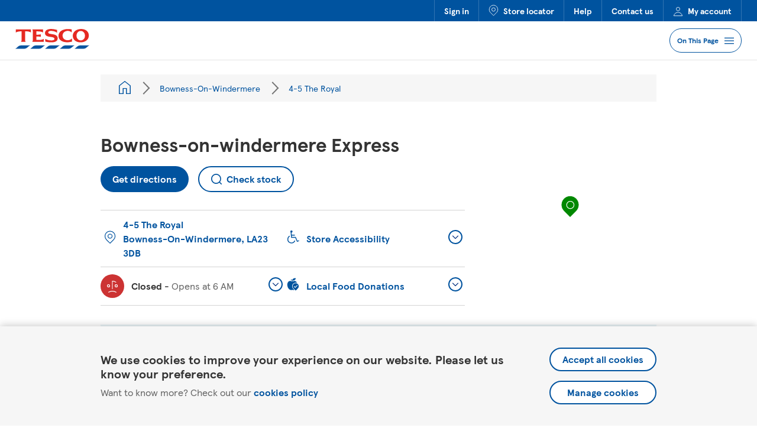

--- FILE ---
content_type: text/html; charset=utf-8
request_url: https://www.tesco.com/store-locator/bowness-on-windermere/4-5-the-royal
body_size: 16086
content:
<!doctype html><html id="yext-html" lang="en"><head><meta http-equiv="Content-Type" content="text/html; charset=utf-8"/><meta http-equiv="X-UA-Compatible" content="IE=edge"><link rel="dns-prefetch" href="//www.yext-pixel.com"><link rel="dns-prefetch" href="//a.cdnmktg.com"><link rel="dns-prefetch" href="//a.mktgcdn.com"><link rel="dns-prefetch" href="//dynl.mktgcdn.com"><link rel="dns-prefetch" href="//dynm.mktgcdn.com"><link rel="dns-prefetch" href="//www.google-analytics.com"><link rel="preconnect" href="https://cdn.optimizely.com"><meta name="viewport" content="width=device-width, initial-scale=1, maximum-scale=5"><meta name="format-detection" content="telephone=no"><meta name="description" content="Find store information for Bowness-on-windermere Express. Check opening hours, available facilities and more. Then shop in-store and collect Clubcard points."><meta name="keywords" content="Supermarket, Grocery Store, Wine Store, Convenience Store, Newsagents"><meta property="og:title" content="Bowness-on-windermere Express - Supermarket in Bowness-On-Windermere | Tesco"><meta property="og:description" content="Find store information for Bowness-on-windermere Express. Check opening hours, available facilities and more. Then shop in-store and collect Clubcard points."><meta property="og:image" content="https://dynl.mktgcdn.com/p/WMBmw97N1j5P9JdejyP1YvR99fiCpOwopddB40UHyrY/150x150.jpg"><meta property="og:type" content="website"><meta property="og:url" content="https://www.tesco.com/store-locator/bowness-on-windermere/4-5-the-royal"><meta name="twitter:card" content="summary"><link rel="canonical" href="https://www.tesco.com/store-locator/bowness-on-windermere/4-5-the-royal" /><title>Bowness-on-windermere Express - Supermarket in Bowness-On-Windermere | Tesco</title><link rel="shortcut icon" href="../permanent-b0b701/assets/images/favicon.0d29ead0.ico"><script type="application/json" class="js-yext-props">{"autocompletBias":"GB","baseUrl":"../","businessId":1296041,"directoryId":null,"entityPageSetId":"Locations","ids":4058913,"isStaging":false,"locale":"en","path":"Bowness-On-Windermere/4-5 The Royal","searchId":null,"siteId":13897,"siteInternalHostName":"stores.tesco.com"}</script><script type="application/json" id="monitoring-data">{"isStaging":false,"siteDomain":"www.tesco.com/store-locator","siteId":13897,"soyTemplateName":"locationEntity.layout"}</script><meta name="geo.position" content="54.36454099955126;-2.920145094394684"><meta name="geo.placename" content="Bowness-On-Windermere,"><meta name="geo.region" content="United Kingdom-"><link rel="stylesheet" type="text/css" href="../permanent-b0b701/primary/locationEntity/styles.5fffaa70.css" data-webpack-inline><script src="../permanent-b0b701/primary/locationEntity/en.d0cd75c0.js" async defer data-webpack-inline></script><link id="page-url" itemprop="url" href="https://www.tesco.com/store-locator/bowness-on-windermere/4-5-the-royal"><div class="data-for-js js-gtm-init-data" data-name="" data-id="GTM-T696P69" data-env="container-prd"></div><div class="data-for-js js-cookiebanner-data" data-source="prod"></div><script async="async" src="https://www.googletagservices.com/tag/js/gpt.js"></script><script type="application/json" id="storeData">{"country":"GB","region":"Bowness-On-Windermere","services":"","store":"5493","storeformat":"Express"}</script><script type="text/javascript">let storeData = JSON.parse(document.getElementById('storeData').innerText); var googletag = googletag || {}; googletag.cmd = googletag.cmd || []; (function () {googletag.cmd.push(() => {const mapping = googletag.sizeMapping().addSize([748, 200], ['fluid', [728, 90]]).addSize([488, 200], ['fluid', [468, 60]]).addSize([200, 200], ['fluid', [300, 250], [320, 50]]).build(); googletag.defineSlot( '/8326/grocery/storelocator', ['fluid', [728, 90]], 'div-gpt-ad-storelocator-0', ).setTargeting('store', storeData.store).setTargeting('services', storeData.services).setTargeting('country', storeData.country).setTargeting('region', storeData.region).setTargeting('storeformat', storeData.storeformat).defineSizeMapping(mapping).addService(googletag.pubads()); googletag.pubads().enableSingleRequest(); googletag.pubads().collapseEmptyDivs(); googletag.enableServices(); googletag.display('div-gpt-ad-storelocator-0');});}());</script></head><body id="yext" class="Text"><a href="#first-anchor" class="sr-only sr-only-focusable" id="skip-nav">Skip to content</a><!-- Google Tag Manager (noscript) --><noscript><iframe src="https://www.googletagmanager.com/ns.html?id=GTM-T696P69" height="0" width="0" style="display:none;visibility:hidden"></iframe></noscript><!-- End Google Tag Manager (noscript) --><article class="CookieBanner js-cookiebanner" data-ya-scope="cookiebanner" data-domain="com"><div class="CookieBanner-container"><div class="CookieBanner-text"><div class="CookieBanner-line1">We use cookies to improve your experience on our website. Please let us know your preference.</div><div class="CookieBanner-line2"><span>Want to know more? Check out our </span><a class="CookieBanner-link" href="https://www.tesco.com/help/privacy-and-cookies/privacy-centre/privacy-policy-information/privacy-policy/" data-ya-track="policy" target="_blank" rel="noopener noreferrer">cookies policy</a></div></div><div class="CookieBanner-buttons"><form action="waiting-for-js" class="CookieBanner-form js-cookiebanner-accept-form" method="post" target="_self" data-endpoint=><input type="hidden" name="experience" value="true"><input type="hidden" name="advertising" value="true"><input type="hidden" name="preservedReferrer" value=""><button class="CookieBanner-button js-cookiebanner-submit" type="submit" data-ya-track="accept">Accept all cookies</button></form><a class="CookieBanner-button js-cookiebanner-manage" href="#" data-ya-track="manage">Manage cookies</a></div></div></article><header class="Header" data-ya-scope="tsheader"><div class="Header-top"><div class="Header-topContainer"><div class="Header-topLinkWrapper"><a class="Header-topLink" href="https://secure.tesco.com/account/en-GB/login?from=/" data-ya-track="link#" data-component="header nav" data-feature="Sign in" data-link-type="external" data-tracking="header nav">Sign in</a></div><div class="Header-topLinkWrapper"><a class="Header-topLink" href="https://www.tesco.com/store-locator" data-ya-track="link#" data-component="header nav" data-feature="Store locator" data-link-type="external" data-tracking="header nav"><img class="Header-linkIcon" src="../permanent-b0b701/assets/images/locator-pin.c5f2c6e6.svg" alt="">Store locator</a></div><div class="Header-topLinkWrapper"><a class="Header-topLink" href="https://www.tesco.com/help/" data-ya-track="link#" data-component="header nav" data-feature="Help" data-link-type="external" data-tracking="header nav">Help</a></div><div class="Header-topLinkWrapper"><a class="Header-topLink" href="https://www.tesco.com/help/contact/" data-ya-track="link#" data-component="header nav" data-feature="Contact us" data-link-type="external" data-tracking="header nav">Contact us</a></div><div class="Header-topLinkWrapper"><a class="Header-topLink" href="https://secure.tesco.com/account/en-GB/manage" data-ya-track="link#" data-component="header nav" data-feature="My account" data-link-type="external" data-tracking="header nav"><img class="Header-linkIcon" src="../permanent-b0b701/assets/images/account.7dcff89c.svg" alt="">My account</a></div></div></div><div class="Header-bottom"><div class="Header-bottomContainer"><a class="Header-logoLink" href="https://www.tesco.com/" data-ya-track="logolink"><img class="Header-logo" id="brand-logo" src="../permanent-b0b701/assets/images/logo.8155720d.svg" alt="Tesco"></a><div class="Header-bottomRightSection"><a class="Header-locatorLink" href="https://www.tesco.com/store-locator" data-ya-track="storelocator" data-component="header logo" data-feature="link to main site" data-link-type="internal" data-tracking="header logo"><span class="sr-only">Link to locator</span><img class="Header-pin" src="../permanent-b0b701/assets/images/locator-pin.c5f2c6e6.svg" alt=""></a><button class="Header-anchorMenuButton js-open-anchor-menu" aria-expanded="false" aria-controls="Header-anchorMenu" aria-haspopup="menu" data-ya-track="anchorMenu" data-component="anchor menu dropdown" data-feature="accordion expand" data-link-type="internal" data-tracking="anchor menu dropdown"><span>On This Page</span><img class="Header-anchorMenuButtonIcon js-anchor-menu-open-icon" src="../permanent-b0b701/assets/images/menu.69f845be.svg" alt=""><img class="Header-anchorMenuButtonIcon js-anchor-menu-close-icon" src="../permanent-b0b701/assets/images/close-blue.6f75cdb7.svg" alt=""></button></div></div></div><div class="Header-anchorMenu js-anchor-menu" data-ya-scope="anchorMenu"><div class="Header-anchorMenuTitle">Jump to Section</div><a class="Header-anchorMenuLink js-smooth-anchor" data-element-id="mainservices" data-ya-scope="mainservices" data-component="anchor menu nav" data-feature="Services" data-link-type="internal" data-tracking="anchor menu nav">Services</a><a class="Header-anchorMenuLink js-smooth-anchor" data-element-id="about" data-ya-scope="about" data-component="anchor menu nav" data-feature="Lost Property" data-link-type="internal" data-tracking="anchor menu nav">Lost Property</a><a class="Header-anchorMenuLink js-smooth-anchor" data-element-id="faqs" data-ya-scope="faqs" data-component="anchor menu nav" data-feature="FAQs" data-link-type="internal" data-tracking="anchor menu nav">FAQs</a><a class="Header-anchorMenuLink js-smooth-anchor" data-element-id="promos" data-ya-scope="promos" data-component="anchor menu nav" data-feature="More Information" data-link-type="internal" data-tracking="anchor menu nav">More Information</a><a class="Header-anchorMenuLink js-smooth-anchor" data-element-id="nearby" data-ya-scope="nearby" data-component="anchor menu nav" data-feature="Nearby Stores" data-link-type="internal" data-tracking="anchor menu nav">Nearby Stores</a></div></header><main id="main" class="Main" itemscope itemtype="http://schema.org/GroceryStore" itemid="https://www.tesco.com/store-locator/#4058913" itemref="brand-logo page-url"><a href="#skip-nav" class="sr-only sr-only-focusable" id="first-anchor">Return to Nav</a><div class="Main-content"><script type="application/json" class="js-datalayer-params">{"country":"UK","pageName":"Bowness-on-windermere Express","pageType":"store details","storeID":"5493"}</script><link itemprop="image" href="//dynl.mktgcdn.com/p/WMBmw97N1j5P9JdejyP1YvR99fiCpOwopddB40UHyrY/150x150.jpg"><article class="Breadcrumbs l-hidden-xs"><div class="Breadcrumbs-container"><div class="Breadcrumbs-card"><nav class="Breadcrumbs Breadcrumbs-breadcrumbs" data-ya-scope="tsbreadcrumbs" aria-label="Breadcrumb"><ol class="Breadcrumbs-list"><li class="Breadcrumbs-item"><a href="../directory" class="Link Breadcrumbs-link" data-ya-track="#" data-component="breadcrumb nav" data-feature="All locations" data-link-type="internal" data-tracking="breadcrumb nav"><span class="Text Breadcrumbs-text"><span class="Breadcrumbs-homeIcon"></span><span class="sr-only">All Locations</span></span></a><span class="Breadcrumbs-separator"></span></li><li class="Breadcrumbs-item"><a href="../bowness-on-windermere" class="Link Breadcrumbs-link" data-ya-track="#" data-component="breadcrumb nav" data-feature="Bowness-On-Windermere" data-link-type="internal" data-tracking="breadcrumb nav"><span class="Text Breadcrumbs-text">Bowness-On-Windermere</span></a><span class="Breadcrumbs-separator"></span></li><li class="Breadcrumbs-item"><span class="Text Breadcrumbs-text">4-5 The Royal</span></li></ol></nav></div></div></article><div id="div-gpt-ad-storelocator-0" class="gpt-ad-slot"></div><div class="SideAnchorMenu l-container" data-ya-scope="anchorMenu"><div class="SideAnchorMenu-wrapper"><h2 class="SideAnchorMenu-title">Jump to Section</h2><div class="SideAnchorMenu-links"><a class="SideAnchorMenu-link js-smooth-anchor " href="#mainservices" data-element-id="mainservices" data-ya-scope="mainservices" data-component="anchor menu nav" data-feature="Services" data-link-type="internal" data-tracking="anchor menu nav">Services</a><a class="SideAnchorMenu-link js-smooth-anchor " href="#about" data-element-id="about" data-ya-scope="about" data-component="anchor menu nav" data-feature="Lost Property" data-link-type="internal" data-tracking="anchor menu nav">Lost Property</a><a class="SideAnchorMenu-link js-smooth-anchor " href="#faqs" data-element-id="faqs" data-ya-scope="faqs" data-component="anchor menu nav" data-feature="FAQs" data-link-type="internal" data-tracking="anchor menu nav">FAQs</a><a class="SideAnchorMenu-link js-smooth-anchor " href="#promos" data-element-id="promos" data-ya-scope="promos" data-component="anchor menu nav" data-feature="More Information" data-link-type="internal" data-tracking="anchor menu nav">More Information</a><a class="SideAnchorMenu-link js-smooth-anchor js-hide-nearby" href="#nearby" data-element-id="nearby" data-ya-scope="nearby" data-component="anchor menu nav" data-feature="Nearby Stores" data-link-type="internal" data-tracking="anchor menu nav">Nearby Stores</a></div></div></div><div class="SideAnchorMenu-offset"></div><a class="ToTop js-to-top js-smooth-anchor" data-ya-scope="toTop" data-element-id="yext" data-component="to top link" data-feature="to page top" data-link-type="internal" data-tracking="to top link"><span class="sr-only">To top of page</span></a><div class="Core js-core" data-ya-scope="tscore"><div class="Core-container l-container"><div class="l-row"><div class="Core-col l-col-md-8-up l-col-sm-12-down"><h1 class="Core-heading" itemprop="name" id="location-name"><span class="Core-title Heading--lead">Bowness-on-windermere Express</span></h1><div class="Core-ctas"><a href="https://maps.google.com/maps?cid=10650279007777581494" class="Core-button Button--primary" data-ya-track="directions" data-component="main store directions" data-feature="get directions button navigation" data-link-type="external" data-tracking="main store directions" target="_blank" rel="noopener noreferrer">Get directions</a><a href="https://www.tesco.com/zones/apps" class="Core-checkStock Button--secondary" data-ya-track="stockCheckLocation" data-component="stock check location" data-feature="stock check button navigation" data-link-type="internal" data-tracking="stock check location" target="_blank" rel="noopener noreferrer"><svg class="icon icon-search" aria-hidden="true"><use xlink:href="../permanent-b0b701/assets/modules/icons.10228a1c.svg#search" /></svg><div class="Core-checkStockLabel">Check stock</div></a></div><div class="Core-infoWrapper"><div class="Core-infoCol js-col"><div class="Core-infoItem Core-infoItem--address js-core-info-address js-normalise-height"><div class="Core-infoIconWrapper"><img src="../permanent-b0b701/assets/images/pin.a7a7345a.svg" class="Core-infoIcon" alt=""></div><a href="https://maps.google.com/maps?cid=10650279007777581494" class="Link--primaryNoIcon" data-ya-track="address" data-component="main store directions" data-feature="get directions address link navigation" data-link-type="external" data-tracking="main store directions" target="_blank" rel="noopener noreferrer"><div class="Address Core-address"><span class="Address-coordinates" itemprop="geo" itemscope itemtype="http://schema.org/GeoCoordinates"><meta itemprop="latitude" content="54.36454099955126"><meta itemprop="longitude" content="-2.920145094394684"></span><address class="Address-content"  id="address" itemscope itemtype="http://schema.org/PostalAddress" itemprop="address"><div class="Address-line"><span class="Address-field Address-line1">4-5 The Royal</span></div><div class="Address-line"><span class="Address-field Address-city">Bowness-On-Windermere</span>, <span class="Address-field Address-postalCode" itemprop="postalCode">LA23 3DB</span></div><meta itemprop="streetAddress" content="4-5 The Royal" /></address></div></a></div><div class="Core-dropdown Core-dropdown--hours"><div class="Accordion js-accordion"><div id="Core-hours-label" class="Accordion-label js-accordion-label"><button class="Accordion-button js-accordion-btn Core-dropdownBtn js-normalise-height Accordion-button--standard" data-ya-track="hours" data-component="main store hours dropdown" data-feature="accordion expand" data-link-type="internal" data-tracking="main store hours dropdown"aria-expanded="false" aria-controls="Core-hours-content"><div class="Core-dropdownBtnWrapper js-hours-btn"><div class="Core-infoIconWrapper Core-infoIconWrapper--fill js-hours-icon-wrapper"><svg class="Core-hoursIcon Core-hoursIcon--open" width="20px" height="22px" viewBox="0 0 20 22" version="1.1" xmlns="http://www.w3.org/2000/svg" xmlns:xlink="http://www.w3.org/1999/xlink"><g id="Styles" stroke="none" stroke-width="1" fill="none" fill-rule="evenodd"><g id="*Guides/Styles" transform="translate(-1075.000000, -3605.000000)" stroke="white" stroke-width="1.2"><g id="Icons" transform="translate(100.000000, 3501.000000)"><g id="Group" transform="translate(973.000000, 103.000000)"><g id="Success" transform="translate(3.000000, 2.000000)"><path d="M9,14 L9,2.552 L9,0.5 C11.624,0.5 13.183,0.93 15.311,2.606 M0.6846,16.3857 C2.8066,18.0907 6.2676,19.4997 8.9996,19.4997 C11.7316,19.4997 15.1966,18.0947 17.3176,16.3897 M2.5,10.5 C1.397,10.5 0.5,9.604 0.5,8.5 C0.5,7.396 1.397,6.5 2.5,6.5 C3.603,6.5 4.5,7.396 4.5,8.5 C4.5,9.604 3.603,10.5 2.5,10.5 Z M15.5,10.5 C14.397,10.5 13.5,9.604 13.5,8.5 C13.5,7.396 14.397,6.5 15.5,6.5 C16.603,6.5 17.5,7.396 17.5,8.5 C17.5,9.604 16.603,10.5 15.5,10.5 Z" id="Combined-Shape"></path></g></g></g></g></g></svg><svg class="Core-hoursIcon Core-hoursIcon--closed" width="20px" height="21px" viewBox="0 0 20 21" version="1.1" xmlns="http://www.w3.org/2000/svg" xmlns:xlink="http://www.w3.org/1999/xlink"><g id="Page-1" stroke="none" stroke-width="1" fill="none" fill-rule="evenodd"><g id="Group" transform="translate(-2.000000, -1.000000)" stroke="#FFFFFF" stroke-width="1.2"><g id="icon-error-white"><path d="M12,16 L12,4.552 L12,2.5 C14.623,2.5 16.184,2.93 18.311,4.606 M5.5,12.5 C4.397,12.5 3.5,11.603 3.5,10.5 C3.5,9.397 4.397,8.5 5.5,8.5 C6.603,8.5 7.5,9.397 7.5,10.5 C7.5,11.603 6.603,12.5 5.5,12.5 Z M18.5,12.5 C17.397,12.5 16.5,11.603 16.5,10.5 C16.5,9.397 17.397,8.5 18.5,8.5 C19.603,8.5 20.5,9.397 20.5,10.5 C20.5,11.603 19.603,12.5 18.5,12.5 Z M18.7422,21.5 C16.7052,20.327 14.1332,19.5 12.0002,19.5 C10.1212,19.5 7.8962,20.138 6.0002,21.091 C5.7432,21.22 5.5002,21.36 5.2572,21.5" id="Error"></path></g></g></g></svg><svg class="Core-hoursIcon Core-hoursIcon--closingSoon" width="20px" height="24px" viewBox="0 0 20 24" version="1.1" xmlns="http://www.w3.org/2000/svg" xmlns:xlink="http://www.w3.org/1999/xlink"><g id="Page-1" stroke="none" stroke-width="1" fill="none" fill-rule="evenodd"><g id="Group" transform="translate(-2.000000, 0.000000)" stroke="#FFFFFF" stroke-width="1.2"><g id="icon-warning-white"><path d="M12,15 L12,3.552 L12,1.5 C14.624,1.5 16.183,1.93 18.311,3.606 M5.5,11.5 C4.397,11.5 3.5,10.604 3.5,9.5 C3.5,8.396 4.397,7.5 5.5,7.5 C6.603,7.5 7.5,8.396 7.5,9.5 C7.5,10.604 6.603,11.5 5.5,11.5 Z M12,22.5 C10.897,22.5 10,21.603 10,20.5 C10,19.397 10.897,18.5 12,18.5 C13.103,18.5 14,19.397 14,20.5 C14,21.603 13.103,22.5 12,22.5 Z M18.5,11.5 C17.397,11.5 16.5,10.604 16.5,9.5 C16.5,8.396 17.397,7.5 18.5,7.5 C19.603,7.5 20.5,8.396 20.5,9.5 C20.5,10.604 19.603,11.5 18.5,11.5 Z" id="Warning"></path></g></g></g></svg></div><span class="c-hours-today js-hours-today" data-days='[{"dailyHolidayHours":{"date":"20251229","intervals":[{"end":2300,"start":600}],"isClosed":false},"day":"MONDAY","intervals":[{"end":2300,"start":600}],"isClosed":false},{"dailyHolidayHours":{"date":"20251230","intervals":[{"end":2300,"start":600}],"isClosed":false},"day":"TUESDAY","intervals":[{"end":2300,"start":600}],"isClosed":false},{"dailyHolidayHours":{"date":"20251231","intervals":[{"end":2200,"start":600}],"isClosed":false},"day":"WEDNESDAY","intervals":[{"end":2300,"start":600}],"isClosed":false},{"dailyHolidayHours":{"date":"20260101","intervals":[{"end":2200,"start":800}],"isClosed":false},"day":"THURSDAY","intervals":[{"end":2300,"start":600}],"isClosed":false},{"dailyHolidayHours":{"date":"20260102","intervals":[{"end":2300,"start":700}],"isClosed":false},"day":"FRIDAY","intervals":[{"end":2300,"start":600}],"isClosed":false},{"dailyHolidayHours":{"date":"20260103","intervals":[{"end":2300,"start":600}],"isClosed":false},"day":"SATURDAY","intervals":[{"end":2300,"start":600}],"isClosed":false},{"dailyHolidayHours":{"date":"20251228","intervals":[{"end":2300,"start":600}],"isClosed":false},"day":"SUNDAY","intervals":[{"end":2300,"start":600}],"isClosed":false}]' data-utc-offsets='[{"offset":0,"start":1761440400},{"offset":3600,"start":1774746000},{"offset":0,"start":1792890000}]'><span class="c-hours-today-details-row js-day-of-week-row is-holiday" data-day-of-week-start-index="1" data-day-of-week-end-index="1" itemprop="openingHours" content="Mo 06:00-23:00"><span class="c-hours-today-day-status"></span> <span class="c-hours-today-day-hours"><span class="c-hours-today-day-hours-intervals-instance js-hours-interval-instance" data-twenty-four-hour-clock="false" data-open-interval-start="600" data-open-interval-end="2300" data-midnight-text="Open until midnight" data-open-until-text="Open until" data-close-at-text="Closed at"><span class="c-hours-today-day-hours-intervals-instance-open">6:00 AM</span><span class="c-hours-today-day-hours-intervals-instance-separator" aria-label="To"> - </span><span class="c-hours-today-day-hours-intervals-instance-close">11:00 PM</span></span></span></span><span class="c-hours-today-details-row js-day-of-week-row is-holiday" data-day-of-week-start-index="2" data-day-of-week-end-index="2" itemprop="openingHours" content="Tu 06:00-23:00"><span class="c-hours-today-day-status"></span> <span class="c-hours-today-day-hours"><span class="c-hours-today-day-hours-intervals-instance js-hours-interval-instance" data-twenty-four-hour-clock="false" data-open-interval-start="600" data-open-interval-end="2300" data-midnight-text="Open until midnight" data-open-until-text="Open until" data-close-at-text="Closed at"><span class="c-hours-today-day-hours-intervals-instance-open">6:00 AM</span><span class="c-hours-today-day-hours-intervals-instance-separator" aria-label="To"> - </span><span class="c-hours-today-day-hours-intervals-instance-close">11:00 PM</span></span></span></span><span class="c-hours-today-details-row js-day-of-week-row is-holiday" data-day-of-week-start-index="3" data-day-of-week-end-index="3" itemprop="openingHours" content="We 06:00-22:00"><span class="c-hours-today-day-status"></span> <span class="c-hours-today-day-hours"><span class="c-hours-today-day-hours-intervals-instance js-hours-interval-instance" data-twenty-four-hour-clock="false" data-open-interval-start="600" data-open-interval-end="2200" data-midnight-text="Open until midnight" data-open-until-text="Open until" data-close-at-text="Closed at"><span class="c-hours-today-day-hours-intervals-instance-open">6:00 AM</span><span class="c-hours-today-day-hours-intervals-instance-separator" aria-label="To"> - </span><span class="c-hours-today-day-hours-intervals-instance-close">10:00 PM</span></span></span></span><span class="c-hours-today-details-row js-day-of-week-row is-holiday" data-day-of-week-start-index="4" data-day-of-week-end-index="4" itemprop="openingHours" content="Th 08:00-22:00"><span class="c-hours-today-day-status"></span> <span class="c-hours-today-day-hours"><span class="c-hours-today-day-hours-intervals-instance js-hours-interval-instance" data-twenty-four-hour-clock="false" data-open-interval-start="800" data-open-interval-end="2200" data-midnight-text="Open until midnight" data-open-until-text="Open until" data-close-at-text="Closed at"><span class="c-hours-today-day-hours-intervals-instance-open">8:00 AM</span><span class="c-hours-today-day-hours-intervals-instance-separator" aria-label="To"> - </span><span class="c-hours-today-day-hours-intervals-instance-close">10:00 PM</span></span></span></span><span class="c-hours-today-details-row js-day-of-week-row is-holiday" data-day-of-week-start-index="5" data-day-of-week-end-index="5" itemprop="openingHours" content="Fr 07:00-23:00"><span class="c-hours-today-day-status"></span> <span class="c-hours-today-day-hours"><span class="c-hours-today-day-hours-intervals-instance js-hours-interval-instance" data-twenty-four-hour-clock="false" data-open-interval-start="700" data-open-interval-end="2300" data-midnight-text="Open until midnight" data-open-until-text="Open until" data-close-at-text="Closed at"><span class="c-hours-today-day-hours-intervals-instance-open">7:00 AM</span><span class="c-hours-today-day-hours-intervals-instance-separator" aria-label="To"> - </span><span class="c-hours-today-day-hours-intervals-instance-close">11:00 PM</span></span></span></span><span class="c-hours-today-details-row js-day-of-week-row is-holiday" data-day-of-week-start-index="6" data-day-of-week-end-index="6" itemprop="openingHours" content="Sa 06:00-23:00"><span class="c-hours-today-day-status"></span> <span class="c-hours-today-day-hours"><span class="c-hours-today-day-hours-intervals-instance js-hours-interval-instance" data-twenty-four-hour-clock="false" data-open-interval-start="600" data-open-interval-end="2300" data-midnight-text="Open until midnight" data-open-until-text="Open until" data-close-at-text="Closed at"><span class="c-hours-today-day-hours-intervals-instance-open">6:00 AM</span><span class="c-hours-today-day-hours-intervals-instance-separator" aria-label="To"> - </span><span class="c-hours-today-day-hours-intervals-instance-close">11:00 PM</span></span></span></span><span class="c-hours-today-details-row js-day-of-week-row is-holiday" data-day-of-week-start-index="0" data-day-of-week-end-index="0" itemprop="openingHours" content="Su 06:00-23:00"><span class="c-hours-today-day-status"></span> <span class="c-hours-today-day-hours"><span class="c-hours-today-day-hours-intervals-instance js-hours-interval-instance" data-twenty-four-hour-clock="false" data-open-interval-start="600" data-open-interval-end="2300" data-midnight-text="Open until midnight" data-open-until-text="Open until" data-close-at-text="Closed at"><span class="c-hours-today-day-hours-intervals-instance-open">6:00 AM</span><span class="c-hours-today-day-hours-intervals-instance-separator" aria-label="To"> - </span><span class="c-hours-today-day-hours-intervals-instance-close">11:00 PM</span></span></span></span></span></div><span class="Core-dropdownChevronWrapper"><img class="Core-dropdownChevron" src="../permanent-b0b701/assets/images/expand-chevron.555b3159.svg" alt=""></span></button></div><div id="Core-hours-content" class="Accordion-content js-accordion-collapsible-content"><div class="c-hours"><div class="c-hours-details-wrapper js-hours-table"  data-days='[{"dailyHolidayHours":{"date":"20251229","intervals":[{"end":2300,"start":600}],"isClosed":false},"day":"MONDAY","intervals":[{"end":2300,"start":600}],"isClosed":false},{"dailyHolidayHours":{"date":"20251230","intervals":[{"end":2300,"start":600}],"isClosed":false},"day":"TUESDAY","intervals":[{"end":2300,"start":600}],"isClosed":false},{"dailyHolidayHours":{"date":"20251231","intervals":[{"end":2200,"start":600}],"isClosed":false},"day":"WEDNESDAY","intervals":[{"end":2300,"start":600}],"isClosed":false},{"dailyHolidayHours":{"date":"20260101","intervals":[{"end":2200,"start":800}],"isClosed":false},"day":"THURSDAY","intervals":[{"end":2300,"start":600}],"isClosed":false},{"dailyHolidayHours":{"date":"20260102","intervals":[{"end":2300,"start":700}],"isClosed":false},"day":"FRIDAY","intervals":[{"end":2300,"start":600}],"isClosed":false},{"dailyHolidayHours":{"date":"20260103","intervals":[{"end":2300,"start":600}],"isClosed":false},"day":"SATURDAY","intervals":[{"end":2300,"start":600}],"isClosed":false},{"dailyHolidayHours":{"date":"20251228","intervals":[{"end":2300,"start":600}],"isClosed":false},"day":"SUNDAY","intervals":[{"end":2300,"start":600}],"isClosed":false}]' data-utc-offsets='[{"offset":0,"start":1761440400},{"offset":3600,"start":1774746000},{"offset":0,"start":1792890000}]'><script type="application/json" class="js-hours-config">{"collapseDays":null,"dayOfWeekMap":null,"disableOpenUntil":null,"disableTodayFirst":null,"hideSchema":true,"highlightToday":null,"highlightTodayBackground":null,"hours":[{"dailyHolidayHours":{"date":"20251229","intervals":[{"end":2300,"start":600}],"isClosed":false},"day":"MONDAY","intervals":[{"end":2300,"start":600}],"isClosed":false},{"dailyHolidayHours":{"date":"20251230","intervals":[{"end":2300,"start":600}],"isClosed":false},"day":"TUESDAY","intervals":[{"end":2300,"start":600}],"isClosed":false},{"dailyHolidayHours":{"date":"20251231","intervals":[{"end":2200,"start":600}],"isClosed":false},"day":"WEDNESDAY","intervals":[{"end":2300,"start":600}],"isClosed":false},{"dailyHolidayHours":{"date":"20260101","intervals":[{"end":2200,"start":800}],"isClosed":false},"day":"THURSDAY","intervals":[{"end":2300,"start":600}],"isClosed":false},{"dailyHolidayHours":{"date":"20260102","intervals":[{"end":2300,"start":700}],"isClosed":false},"day":"FRIDAY","intervals":[{"end":2300,"start":600}],"isClosed":false},{"dailyHolidayHours":{"date":"20260103","intervals":[{"end":2300,"start":600}],"isClosed":false},"day":"SATURDAY","intervals":[{"end":2300,"start":600}],"isClosed":false},{"dailyHolidayHours":{"date":"20251228","intervals":[{"end":2300,"start":600}],"isClosed":false},"day":"SUNDAY","intervals":[{"end":2300,"start":600}],"isClosed":false}],"open24HoursMessage":null,"showOpenToday":null,"timeFormatString":null,"twentyFourHourClock":false,"utcOffsets":[{"offset":0,"start":1761440400},{"offset":3600,"start":1774746000},{"offset":0,"start":1792890000}],"weekStartsOn":null,"wholeWeekMessage":null}</script><table class="c-hours-details"><thead class="sr-only"><tr><th scope="col">Day of the Week</th><th scope="col">Hours</th></tr></thead><tbody><tr class="c-hours-details-row is-holiday js-day-of-week-row" data-day-of-week-start-index="1" data-day-of-week-end-index="1"><td class="c-hours-details-row-day">Monday</td><td class="c-hours-details-row-intervals"><span class="c-hours-details-row-intervals-instance js-hours-interval-instance" data-twenty-four-hour-clock="false" data-open-interval-start="600" data-open-interval-end="2300" data-midnight-text="Open until midnight" data-open-until-text="Open until" data-close-at-text="Closed at"><span class="c-hours-details-row-intervals-instance-open">6:00 AM</span><span class="c-hours-details-row-intervals-instance-separator" aria-label="To"> - </span><span class="c-hours-details-row-intervals-instance-close">11:00 PM</span></span></td></tr><tr class="c-hours-details-row is-holiday js-day-of-week-row" data-day-of-week-start-index="2" data-day-of-week-end-index="2"><td class="c-hours-details-row-day">Tuesday</td><td class="c-hours-details-row-intervals"><span class="c-hours-details-row-intervals-instance js-hours-interval-instance" data-twenty-four-hour-clock="false" data-open-interval-start="600" data-open-interval-end="2300" data-midnight-text="Open until midnight" data-open-until-text="Open until" data-close-at-text="Closed at"><span class="c-hours-details-row-intervals-instance-open">6:00 AM</span><span class="c-hours-details-row-intervals-instance-separator" aria-label="To"> - </span><span class="c-hours-details-row-intervals-instance-close">11:00 PM</span></span></td></tr><tr class="c-hours-details-row is-holiday js-day-of-week-row" data-day-of-week-start-index="3" data-day-of-week-end-index="3"><td class="c-hours-details-row-day">Wednesday</td><td class="c-hours-details-row-intervals"><span class="c-hours-details-row-intervals-instance js-hours-interval-instance" data-twenty-four-hour-clock="false" data-open-interval-start="600" data-open-interval-end="2200" data-midnight-text="Open until midnight" data-open-until-text="Open until" data-close-at-text="Closed at"><span class="c-hours-details-row-intervals-instance-open">6:00 AM</span><span class="c-hours-details-row-intervals-instance-separator" aria-label="To"> - </span><span class="c-hours-details-row-intervals-instance-close">10:00 PM</span></span></td></tr><tr class="c-hours-details-row is-holiday js-day-of-week-row" data-day-of-week-start-index="4" data-day-of-week-end-index="4"><td class="c-hours-details-row-day">Thursday</td><td class="c-hours-details-row-intervals"><span class="c-hours-details-row-intervals-instance js-hours-interval-instance" data-twenty-four-hour-clock="false" data-open-interval-start="800" data-open-interval-end="2200" data-midnight-text="Open until midnight" data-open-until-text="Open until" data-close-at-text="Closed at"><span class="c-hours-details-row-intervals-instance-open">8:00 AM</span><span class="c-hours-details-row-intervals-instance-separator" aria-label="To"> - </span><span class="c-hours-details-row-intervals-instance-close">10:00 PM</span></span></td></tr><tr class="c-hours-details-row is-holiday js-day-of-week-row" data-day-of-week-start-index="5" data-day-of-week-end-index="5"><td class="c-hours-details-row-day">Friday</td><td class="c-hours-details-row-intervals"><span class="c-hours-details-row-intervals-instance js-hours-interval-instance" data-twenty-four-hour-clock="false" data-open-interval-start="700" data-open-interval-end="2300" data-midnight-text="Open until midnight" data-open-until-text="Open until" data-close-at-text="Closed at"><span class="c-hours-details-row-intervals-instance-open">7:00 AM</span><span class="c-hours-details-row-intervals-instance-separator" aria-label="To"> - </span><span class="c-hours-details-row-intervals-instance-close">11:00 PM</span></span></td></tr><tr class="c-hours-details-row is-holiday js-day-of-week-row" data-day-of-week-start-index="6" data-day-of-week-end-index="6"><td class="c-hours-details-row-day">Saturday</td><td class="c-hours-details-row-intervals"><span class="c-hours-details-row-intervals-instance js-hours-interval-instance" data-twenty-four-hour-clock="false" data-open-interval-start="600" data-open-interval-end="2300" data-midnight-text="Open until midnight" data-open-until-text="Open until" data-close-at-text="Closed at"><span class="c-hours-details-row-intervals-instance-open">6:00 AM</span><span class="c-hours-details-row-intervals-instance-separator" aria-label="To"> - </span><span class="c-hours-details-row-intervals-instance-close">11:00 PM</span></span></td></tr><tr class="c-hours-details-row is-holiday js-day-of-week-row" data-day-of-week-start-index="0" data-day-of-week-end-index="0"><td class="c-hours-details-row-day">Sunday</td><td class="c-hours-details-row-intervals"><span class="c-hours-details-row-intervals-instance js-hours-interval-instance" data-twenty-four-hour-clock="false" data-open-interval-start="600" data-open-interval-end="2300" data-midnight-text="Open until midnight" data-open-until-text="Open until" data-close-at-text="Closed at"><span class="c-hours-details-row-intervals-instance-open">6:00 AM</span><span class="c-hours-details-row-intervals-instance-separator" aria-label="To"> - </span><span class="c-hours-details-row-intervals-instance-close">11:00 PM</span></span></td></tr></tbody></table></div></div><div class="Core-dropdown Core-dropdown--inner"><div class="Accordion js-accordion"><div id="Core-priorityHours-label" class="Accordion-label js-accordion-label"><button class="Accordion-button js-accordion-btn Core-dropdownBtn Accordion-button--innerDropdown" data-ya-track="priority" data-component="main store Quieter hours dropdown" data-feature="accordion expand" data-link-type="internal" data-tracking="main store Quieter hours dropdown"aria-expanded="false" aria-controls="Core-priorityHours-content"><div class="Core-dropdownBtnWrapper Core-dropdownBtnWrapper--secondary"><h2 class="Core-dropdownBtnHeading">Quieter hours</h2><span class="Core-dropdownBtnCopy Text--small">For customers who want a calmer shopping experience</span></div><span class="Core-dropdownChevronWrapper"><img class="Core-dropdownChevron" src="../permanent-b0b701/assets/images/expand-chevron.555b3159.svg" alt=""></span></button></div><div id="Core-priorityHours-content" class="Accordion-content js-accordion-collapsible-content"><script type="application/json" class="js-hours-config">{"collapseDays":null,"dayOfWeekMap":null,"disableOpenUntil":null,"disableTodayFirst":null,"hideSchema":true,"highlightToday":true,"highlightTodayBackground":false,"hours":[{"day":"MONDAY","intervals":[],"isClosed":true},{"day":"TUESDAY","intervals":[],"isClosed":true},{"day":"WEDNESDAY","intervals":[{"end":1000,"start":900}],"isClosed":false},{"day":"THURSDAY","intervals":[],"isClosed":true},{"day":"FRIDAY","intervals":[],"isClosed":true},{"day":"SATURDAY","intervals":[{"end":1000,"start":900}],"isClosed":false},{"day":"SUNDAY","intervals":[],"isClosed":true}],"open24HoursMessage":null,"showOpenToday":null,"timeFormatString":null,"twentyFourHourClock":false,"utcOffsets":null,"weekStartsOn":null,"wholeWeekMessage":null}</script><table class="c-hours-details"><thead class="sr-only"><tr><th scope="col">Day of the Week</th><th scope="col">Hours</th></tr></thead><tbody><tr class="c-hours-details-row js-day-of-week-row highlight-text" data-day-of-week-start-index="3" data-day-of-week-end-index="3"><td class="c-hours-details-row-day">Wednesday</td><td class="c-hours-details-row-intervals"><span class="c-hours-details-row-intervals-instance js-hours-interval-instance" data-twenty-four-hour-clock="false" data-open-interval-start="900" data-open-interval-end="1000" data-midnight-text="Open until midnight" data-open-until-text="Open until" data-close-at-text="Closed at"><span class="c-hours-details-row-intervals-instance-open">9:00 AM</span><span class="c-hours-details-row-intervals-instance-separator" aria-label="To"> - </span><span class="c-hours-details-row-intervals-instance-close">10:00 AM</span></span></td></tr><tr class="c-hours-details-row js-day-of-week-row highlight-text" data-day-of-week-start-index="6" data-day-of-week-end-index="6"><td class="c-hours-details-row-day">Saturday</td><td class="c-hours-details-row-intervals"><span class="c-hours-details-row-intervals-instance js-hours-interval-instance" data-twenty-four-hour-clock="false" data-open-interval-start="900" data-open-interval-end="1000" data-midnight-text="Open until midnight" data-open-until-text="Open until" data-close-at-text="Closed at"><span class="c-hours-details-row-intervals-instance-open">9:00 AM</span><span class="c-hours-details-row-intervals-instance-separator" aria-label="To"> - </span><span class="c-hours-details-row-intervals-instance-close">10:00 AM</span></span></td></tr></tbody></table></div></div></div><div class="Core-additionalHoursText Text--small">Opening hours for some facilities and services might be different to store opening times. See below for more information.</div></div></div></div></div><div class="Core-infoCol js-col"><div class="Core-dropdown Core-dropdown--accessibility"><div class="Accordion js-accordion"><div id="Core-accessibility-label" class="Accordion-label js-accordion-label"><button class="Accordion-button js-accordion-btn Core-dropdownBtn js-normalise-height Accordion-button--standard" data-ya-track="accessibility" data-component="main store accessibility dropdown" data-feature="accordion expand" data-link-type="internal" data-tracking="toggle main store accessibility"aria-expanded="false" aria-controls="Core-accessibility-content"><div class="Core-dropdownBtnWrapper"><div class="Core-infoIconWrapper"><img src="../permanent-b0b701/assets/images/accessibility.2c6d8d02.svg" class="Core-infoIcon Core-infoIcon--large" alt=""></div>Store Accessibility</div><span class="Core-dropdownChevronWrapper"><img class="Core-dropdownChevron" src="../permanent-b0b701/assets/images/expand-chevron.555b3159.svg" alt=""></span></button></div><div id="Core-accessibility-content" class="Accordion-content js-accordion-collapsible-content"><div class="Core-accessibilityWrapper" data-ya-scope="accessibility"><span class="Core-accessibilityCopy Text--smaller">We&#39;ve worked with AccessAble to make it easier to plan your shopping trip before you visit. AccessAble have visited all our stores in order to create an Access Guide for each location. The link below will take you to this store&#39;s specific Access Guide with detailed information on accessibility.</span><a href="https://www.accessable.co.uk/tesco/access-guides/tesco-bowness-on-windermere-express" class="Core-accessibilityLink Link--bodyText" data-ya-track="cta" data-component="main store accessibility link" data-feature="Click for Access Guide" data-link-type="external" data-tracking="main store accessibility link">Click for Access Guide</a><ul class="Core-list"><li class="Core-listItem">Automatic doors</li><li class="Core-listItem">Defibrillator</li><li class="Core-listItem">Hearing loop system</li><li class="Core-listItem">Seat(s) available</li></ul></div></div></div></div><div class="Core-dropdown Core-dropdown--foodbank"><div class="Accordion js-accordion"><div id="Core-foodbank-label" class="Accordion-label js-accordion-label"><button class="Accordion-button js-accordion-btn Core-dropdownBtn js-normalise-height Accordion-button--standard" data-ya-track="foodbank" data-component="main store foodbank dropdown" data-feature="accordion expand" data-link-type="internal" data-tracking="toggle main store foodbank"aria-expanded="false" aria-controls="Core-foodbank-content"><div class="Core-dropdownBtnWrapper"><div class="Core-infoIconWrapper"><img src="../permanent-b0b701/assets/images/apple.5d5a8e9a.svg" class="Core-infoIcon Core-infoIcon--large" alt=""></div>Local Food Donations</div><span class="Core-dropdownChevronWrapper"><img class="Core-dropdownChevron" src="../permanent-b0b701/assets/images/expand-chevron.555b3159.svg" alt=""></span></button></div><div id="Core-foodbank-content" class="Accordion-content js-accordion-collapsible-content"><div class="Core-foodbank Text--small"><div class="Core-foodbankDescription"><p>This store donates to <a href="https://fareshare.org.uk/fareshare-centres/lancashire-and-cumbria/">FareShare Lancashire &amp; Cumbria</a></p>
</div></div></div></div></div></div></div></div><div class="Core-col l-col-md-4-up"><div class="location-map-wrapper js-location-map-wrapper" id="schema-location" itemprop="location" itemscope itemtype="http://schema.org/Place" itemref="address location-name"><span class="coordinates" itemprop="geo" itemscope itemtype="http://schema.org/GeoCoordinates"><meta itemprop="latitude" content="54.36454099955126"><meta itemprop="longitude" content="-2.920145094394684"></span><link itemprop="hasMap" href="https://maps.google.com/maps?cid=10650279007777581494"><div class="c-map-with-pins"><div id="dir-map" class="dir-map"></div></div><script type="application/json" class="js-map-data">{"latitude":54.36454099955126,"longitude":-2.920145094394684}</script></div></div></div></div></div><div class="HolidayHoursWrapper js-custom-holiday-hours" data-ya-scope="holidayhours"><script type="application/json" class="js-main-store-holiday-hours-list">{"bannerTitle":"Festive Holiday Hours","holidayHoursDescription":"Please check opening hours at your local store before travelling","holidayHoursList":[{"date":{"day":24,"month":12,"year":2025},"nameOfHolidayDayToDisplayOnPage":"Christmas Eve"},{"date":{"day":25,"month":12,"year":2025},"nameOfHolidayDayToDisplayOnPage":"Christmas Day"},{"date":{"day":26,"month":12,"year":2025},"nameOfHolidayDayToDisplayOnPage":"Boxing Day"},{"date":{"day":31,"month":12,"year":2025},"nameOfHolidayDayToDisplayOnPage":"New Year's Eve"},{"date":{"day":1,"month":1,"year":2026},"nameOfHolidayDayToDisplayOnPage":"New Year's Day"}],"holidayHoursListHeading":"Changes to store opening hours over the festive period"}</script><script type="application/json" class="js-holiday-hours">[{"date":"20251222","intervals":[{"end":2300,"start":600}],"isClosed":false},{"date":"20251223","intervals":[{"end":2300,"start":600}],"isClosed":false},{"date":"20251224","intervals":[{"end":2200,"start":600}],"isClosed":false},{"date":"20251225","intervals":[],"isClosed":true},{"date":"20251226","intervals":[{"end":1900,"start":900}],"isClosed":false},{"date":"20251227","intervals":[{"end":2300,"start":600}],"isClosed":false},{"date":"20251228","intervals":[{"end":2300,"start":600}],"isClosed":false},{"date":"20251229","intervals":[{"end":2300,"start":600}],"isClosed":false},{"date":"20251230","intervals":[{"end":2300,"start":600}],"isClosed":false},{"date":"20251231","intervals":[{"end":2200,"start":600}],"isClosed":false},{"date":"20260101","intervals":[{"end":2200,"start":800}],"isClosed":false},{"date":"20260102","intervals":[{"end":2300,"start":700}],"isClosed":false},{"date":"20260103","intervals":[{"end":2300,"start":600}],"isClosed":false},{"date":"20260104","intervals":[{"end":2300,"start":600}],"isClosed":false}]</script><div class="c-hours-details-wrapper js-hours-table-data" data-days='[{"dailyHolidayHours":{"date":"20251229","intervals":[{"end":2300,"start":600}],"isClosed":false},"day":"MONDAY","intervals":[{"end":2300,"start":600}],"isClosed":false},{"dailyHolidayHours":{"date":"20251230","intervals":[{"end":2300,"start":600}],"isClosed":false},"day":"TUESDAY","intervals":[{"end":2300,"start":600}],"isClosed":false},{"dailyHolidayHours":{"date":"20251231","intervals":[{"end":2200,"start":600}],"isClosed":false},"day":"WEDNESDAY","intervals":[{"end":2300,"start":600}],"isClosed":false},{"dailyHolidayHours":{"date":"20260101","intervals":[{"end":2200,"start":800}],"isClosed":false},"day":"THURSDAY","intervals":[{"end":2300,"start":600}],"isClosed":false},{"dailyHolidayHours":{"date":"20260102","intervals":[{"end":2300,"start":700}],"isClosed":false},"day":"FRIDAY","intervals":[{"end":2300,"start":600}],"isClosed":false},{"dailyHolidayHours":{"date":"20260103","intervals":[{"end":2300,"start":600}],"isClosed":false},"day":"SATURDAY","intervals":[{"end":2300,"start":600}],"isClosed":false},{"dailyHolidayHours":{"date":"20251228","intervals":[{"end":2300,"start":600}],"isClosed":false},"day":"SUNDAY","intervals":[{"end":2300,"start":600}],"isClosed":false}]' data-utc-offsets='[{"offset":0,"start":1761440400},{"offset":3600,"start":1774746000},{"offset":0,"start":1792890000}]'></div><div class="js-holiday-hours-wrapper" data-is-seperate="1"></div></div><div class="MainServices MainServices--additionalservices l-container" data-ya-scope="additionalservices"><div class="MainServices-wrapper"><h2 class="MainServices-heading Heading--sub">Facilities and ranges</h2><div class="MainServices-items l-row"><div class="MainServices-item MainServices-item--list l-col-xs-12 l-col-sm-6 l-col-md-4-up" itemprop="makesOffer" itemscope itemtype="http://schema.org/Offer"><div class="MainServices-itemContent" itemprop="itemOffered" itemscope itemtype="http://schema.org/Service"><div class="MainServices-dropdown MainServices-dropdown--additionalservices"><div class="Accordion js-accordion"><div id="Facilitiesandservices-label" class="Accordion-label js-accordion-label"><button class="Accordion-button js-accordion-btn MainServices-dropdownBtn Accordion-button--standard" data-ya-track="facilities-and-services-dropdown" data-component="main store Facilities and services dropdown" data-feature="accordion expand" data-link-type="internal" data-tracking="toggle main store Facilities and services"aria-expanded="false" aria-controls="Facilitiesandservices-content"><h3 class="MainServices-itemTitle Heading--rib" itemprop="name">Facilities and services</h3><span class="MainServices-dropdownChevronWrapper"><img class="MainServices-dropdownChevron" src="../permanent-b0b701/assets/images/expand-chevron.555b3159.svg" alt=""></span></button></div><div id="Facilitiesandservices-content" class="Accordion-content js-accordion-collapsible-content"><ul class="MainServices-list"><li class="MainServices-listItem"><a href="https://www.tescoplc.com/sustainability/documents/policies/our-approach-to-managing-waste-from-our-uk-operations/" class="MainServices-listLink Link--primary" data-ya-track="facilities-and-services-link#" data-component="Facilities and services link" data-feature="Battery recycling link" data-link-type="external" data-tracking="link to Facilities and services Battery recycling">Battery recycling</a></li><li class="MainServices-listItem">Gift cards</li></ul></div></div></div></div></div><div class="MainServices-item MainServices-item--list l-col-xs-12 l-col-sm-6 l-col-md-4-up" itemprop="makesOffer" itemscope itemtype="http://schema.org/Offer"><div class="MainServices-itemContent" itemprop="itemOffered" itemscope itemtype="http://schema.org/Service"><div class="MainServices-dropdown MainServices-dropdown--additionalservices"><div class="Accordion js-accordion"><div id="Moneyandpostal-label" class="Accordion-label js-accordion-label"><button class="Accordion-button js-accordion-btn MainServices-dropdownBtn Accordion-button--standard" data-ya-track="money-and-postal-dropdown" data-component="main store Money and postal dropdown" data-feature="accordion expand" data-link-type="internal" data-tracking="toggle main store Money and postal"aria-expanded="false" aria-controls="Moneyandpostal-content"><h3 class="MainServices-itemTitle Heading--rib" itemprop="name">Money and postal</h3><span class="MainServices-dropdownChevronWrapper"><img class="MainServices-dropdownChevron" src="../permanent-b0b701/assets/images/expand-chevron.555b3159.svg" alt=""></span></button></div><div id="Moneyandpostal-content" class="Accordion-content js-accordion-collapsible-content"><ul class="MainServices-list"><li class="MainServices-listItem"><a href="https://www.payzone.co.uk/customers/" class="MainServices-listLink Link--primary" data-ya-track="money-and-postal-link#" data-component="Money and postal link" data-feature="Payzone bill payments link" data-link-type="external" data-tracking="link to Money and postal Payzone bill payments">Payzone bill payments</a></li></ul></div></div></div></div></div></div></div></div><div class="About l-container" id="about" data-ya-scope="about"><div class="About-wrapper"><div class="About-col"><h2 class="About-heading Heading--sub l-visible-only-xs">About Tesco Bowness-on-windermere Express</h2><img class="About-image js-lazy" data-src="//dynl.mktgcdn.com/p/HpW6LEcV65uuaorDSxLJ9B3aHHeytmgVB4XlCYI_G90/600x400.jpg" alt="Tesco colleague assisting a customer with product selection in-store"></div><div class="About-col"><h2 class="About-heading Heading--sub l-hidden-xs">About Tesco Bowness-on-windermere Express</h2><div class="About-copy"><p>Need a quick bite for lunch or last-minute ingredients for dinner? Head to your local Tesco Express in Bowness-On-Windermere, where you'll find fresh and frozen food, drinks, household essentials and more. So shop in-store and collect Clubcard points today.</p>
</div><div class="About-dropdown About-dropdown--secondary"><div class="Accordion js-accordion"><div id="About-list-label" class="Accordion-label js-accordion-label"><button class="Accordion-button js-accordion-btn About-dropdownBtn Accordion-button--standard" data-ya-track="listtoggle" data-component="main store about Lost property dropdown" data-feature="accordion expand" data-link-type="internal" data-tracking="main store about dropdown"aria-expanded="false" aria-controls="About-list-content"><h3 class="About-dropdownTitle">Lost property</h3><span class="About-dropdownChevronWrapper"><img class="About-dropdownChevron" src="../permanent-b0b701/assets/images/expand-chevron.555b3159.svg" alt=""></span></button></div><div id="About-list-content" class="Accordion-content js-accordion-collapsible-content"><div class="About-copy">We always do our best to look after items you've lost in store. 

If you think you've left something behind, the best way to find out is to pop back in to the store. If you’re returning to a Superstore or Extra, please ask at the Customer Service Desk. For Express stores, please speak to a Duty Manager. 

We only keep bank cards until the end of the next working day. If you think you've left your card behind, please contact your bank.</div></div></div></div></div></div></div><div id="faqs" class="FAQ FAQ--ace" data-ya-scope="faq" itemscope itemtype="http://schema.org/FAQPage"><div class="FAQ-row FAQ-row--meta"><h2 class="FAQ-title">Frequently Asked Questions</h2><div class="FAQ-subtitle">about Bowness-on-windermere Express</div></div><ul class="FAQ-list FAQ-row"><li class="FAQ-listItem js-faq-list-item" itemprop="mainEntity" itemscope itemtype="http://schema.org/Question"><button class="FAQ-question FAQ-button js-faq-toggle" aria-controls="faq-answer-0" aria-expanded="false" data-ya-track="toggle1" data-component="faq" data-feature="faq toggle" data-linktype="internal"><span class="FAQ-questionTextRow"><span class="FAQ-questionText" itemprop="name">What should I do if I have a query I'd like to contact this store about?</span><img class="FAQ-dropdownChevron" src="../permanent-b0b701/assets/images/chevron-down-dark-blue.bf7ad683.svg" alt=""></span></button><div id="faq-answer-0" class="FAQ-answer js-faq-answer" aria-hidden="true" itemprop="acceptedAnswer" itemscope itemtype="http://schema.org/Answer"><div class="FAQ-answerText" itemprop="text"><p>Our colleagues in store are really busy and unfortunately are unable to be contacted directly. For commonly asked questions about our store please visit our help pages here <a href="https://www.tesco.com/help/">https://www.tesco.com/help/</a></p>
</div></div></li><li class="FAQ-listItem js-faq-list-item" itemprop="mainEntity" itemscope itemtype="http://schema.org/Question"><button class="FAQ-question FAQ-button js-faq-toggle" aria-controls="faq-answer-1" aria-expanded="false" data-ya-track="toggle2" data-component="faq" data-feature="faq toggle" data-linktype="internal"><span class="FAQ-questionTextRow"><span class="FAQ-questionText" itemprop="name">What is the availability of your fuel, and what are the prices?</span><img class="FAQ-dropdownChevron" src="../permanent-b0b701/assets/images/chevron-down-dark-blue.bf7ad683.svg" alt=""></span></button><div id="faq-answer-1" class="FAQ-answer js-faq-answer" aria-hidden="true" itemprop="acceptedAnswer" itemscope itemtype="http://schema.org/Answer"><div class="FAQ-answerText" itemprop="text"><p>We have fuel deliveries arriving all the time, for all grades of fuel. Our customer service team are unable to give accurate availability or prices on fuel as the information may change by the time that you get to the petrol filling station. To find out the latest fuel price and availability, please visit your local petrol filling station.</p>
</div></div></li><li class="FAQ-listItem js-faq-list-item" itemprop="mainEntity" itemscope itemtype="http://schema.org/Question"><button class="FAQ-question FAQ-button js-faq-toggle" aria-controls="faq-answer-2" aria-expanded="false" data-ya-track="toggle3" data-component="faq" data-feature="faq toggle" data-linktype="internal"><span class="FAQ-questionTextRow"><span class="FAQ-questionText" itemprop="name">Do you have a product in stock?</span><img class="FAQ-dropdownChevron" src="../permanent-b0b701/assets/images/chevron-down-dark-blue.bf7ad683.svg" alt=""></span></button><div id="faq-answer-2" class="FAQ-answer js-faq-answer" aria-hidden="true" itemprop="acceptedAnswer" itemscope itemtype="http://schema.org/Answer"><div class="FAQ-answerText" itemprop="text"><p>Our Tesco Grocery &amp; Clubcard app now allows you to check the stock in any of your local stores, or simply check the next time you come in. You can <a href="https://www.tesco.com/zones/apps">download our app here</a>.</p>
</div></div></li><li class="FAQ-listItem js-faq-list-item" itemprop="mainEntity" itemscope itemtype="http://schema.org/Question"><button class="FAQ-question FAQ-button js-faq-toggle" aria-controls="faq-answer-3" aria-expanded="false" data-ya-track="toggle4" data-component="faq" data-feature="faq toggle" data-linktype="internal"><span class="FAQ-questionTextRow"><span class="FAQ-questionText" itemprop="name">What time is your petrol filling station kiosk open?</span><img class="FAQ-dropdownChevron" src="../permanent-b0b701/assets/images/chevron-down-dark-blue.bf7ad683.svg" alt=""></span></button><div id="faq-answer-3" class="FAQ-answer js-faq-answer" aria-hidden="true" itemprop="acceptedAnswer" itemscope itemtype="http://schema.org/Answer"><div class="FAQ-answerText" itemprop="text"><p>Our Store Locator shows the times when fuel is available at our petrol filling stations. If you would like to know when the kiosk is open, just ask one of our in-store colleagues when you're next in.</p>
</div></div></li><li class="FAQ-listItem js-faq-list-item" itemprop="mainEntity" itemscope itemtype="http://schema.org/Question"><button class="FAQ-question FAQ-button js-faq-toggle" aria-controls="faq-answer-4" aria-expanded="false" data-ya-track="toggle5" data-component="faq" data-feature="faq toggle" data-linktype="internal"><span class="FAQ-questionTextRow"><span class="FAQ-questionText" itemprop="name">Have you lost or left something behind?</span><img class="FAQ-dropdownChevron" src="../permanent-b0b701/assets/images/chevron-down-dark-blue.bf7ad683.svg" alt=""></span></button><div id="faq-answer-4" class="FAQ-answer js-faq-answer" aria-hidden="true" itemprop="acceptedAnswer" itemscope itemtype="http://schema.org/Answer"><div class="FAQ-answerText" itemprop="text"><p>We always do our best to look after items you've lost. If you think you've left something behind, the best way to find out is to pop back in to the store. If you're returning to a Superstore or Extra, please ask at the Customer Service Desk. For Express stores, please speak to a Duty Manager. We only keep bank cards until the end of the next working day. If you think you've left your card behind, please contact your bank.</p>
</div></div></li><li class="FAQ-listItem js-faq-list-item is-hidden" itemprop="mainEntity" itemscope itemtype="http://schema.org/Question"><button class="FAQ-question FAQ-button js-faq-toggle" aria-controls="faq-answer-5" aria-expanded="false" data-ya-track="toggle6" data-component="faq" data-feature="faq toggle" data-linktype="internal"><span class="FAQ-questionTextRow"><span class="FAQ-questionText" itemprop="name">Can I get a passport photo taken at your store?</span><img class="FAQ-dropdownChevron" src="../permanent-b0b701/assets/images/chevron-down-dark-blue.bf7ad683.svg" alt=""></span></button><div id="faq-answer-5" class="FAQ-answer js-faq-answer" aria-hidden="true" itemprop="acceptedAnswer" itemscope itemtype="http://schema.org/Answer"><div class="FAQ-answerText" itemprop="text"><p>Please check the 'Facilities and Services' section of our Store Locator, to see if there's a Photo Booth available.</p>
</div></div></li><li class="FAQ-listItem js-faq-list-item is-hidden" itemprop="mainEntity" itemscope itemtype="http://schema.org/Question"><button class="FAQ-question FAQ-button js-faq-toggle" aria-controls="faq-answer-6" aria-expanded="false" data-ya-track="toggle7" data-component="faq" data-feature="faq toggle" data-linktype="internal"><span class="FAQ-questionTextRow"><span class="FAQ-questionText" itemprop="name">What are your opening hours on Bank Holidays?</span><img class="FAQ-dropdownChevron" src="../permanent-b0b701/assets/images/chevron-down-dark-blue.bf7ad683.svg" alt=""></span></button><div id="faq-answer-6" class="FAQ-answer js-faq-answer" aria-hidden="true" itemprop="acceptedAnswer" itemscope itemtype="http://schema.org/Answer"><div class="FAQ-answerText" itemprop="text"><p>You'll find up to date opening hours on the Store Locator <a href="https://www.tesco.com/store-locator/">https://www.tesco.com/store-locator/</a>.</p>
</div></div></li><li class="FAQ-listItem js-faq-list-item is-hidden" itemprop="mainEntity" itemscope itemtype="http://schema.org/Question"><button class="FAQ-question FAQ-button js-faq-toggle" aria-controls="faq-answer-7" aria-expanded="false" data-ya-track="toggle8" data-component="faq" data-feature="faq toggle" data-linktype="internal"><span class="FAQ-questionTextRow"><span class="FAQ-questionText" itemprop="name">How long can I park at one of your stores for?</span><img class="FAQ-dropdownChevron" src="../permanent-b0b701/assets/images/chevron-down-dark-blue.bf7ad683.svg" alt=""></span></button><div id="faq-answer-7" class="FAQ-answer js-faq-answer" aria-hidden="true" itemprop="acceptedAnswer" itemscope itemtype="http://schema.org/Answer"><div class="FAQ-answerText" itemprop="text"><p>Free parking is available in most of our stores, but time is limited to a maximum stay, depending on where the store is situated. Where there is a maximum parking time, our car parks have signs which clearly display the terms and conditions of using the car park, including the maximum stay time. This time limit should also be shown on a sign at the entrance. For more information, please click on this link - <a href="https://www.tesco.com/help/in-store-faq/">https://www.tesco.com/help/in-store-faq/</a>.</p>
</div></div></li><li class="FAQ-listItem js-faq-list-item is-hidden" itemprop="mainEntity" itemscope itemtype="http://schema.org/Question"><button class="FAQ-question FAQ-button js-faq-toggle" aria-controls="faq-answer-8" aria-expanded="false" data-ya-track="toggle9" data-component="faq" data-feature="faq toggle" data-linktype="internal"><span class="FAQ-questionTextRow"><span class="FAQ-questionText" itemprop="name">What time is the mezzanine floor in my local store open?</span><img class="FAQ-dropdownChevron" src="../permanent-b0b701/assets/images/chevron-down-dark-blue.bf7ad683.svg" alt=""></span></button><div id="faq-answer-8" class="FAQ-answer js-faq-answer" aria-hidden="true" itemprop="acceptedAnswer" itemscope itemtype="http://schema.org/Answer"><div class="FAQ-answerText" itemprop="text"><p>The opening times of in-store mezzanine floors, for ranges like F&amp;F and electrical items, may vary from the main store. Please ask an in-store colleague on your next visit.</p>
</div></div></li><li class="FAQ-listItem js-faq-list-item is-hidden" itemprop="mainEntity" itemscope itemtype="http://schema.org/Question"><button class="FAQ-question FAQ-button js-faq-toggle" aria-controls="faq-answer-9" aria-expanded="false" data-ya-track="toggle10" data-component="faq" data-feature="faq toggle" data-linktype="internal"><span class="FAQ-questionTextRow"><span class="FAQ-questionText" itemprop="name">Do you have recycling points in your stores?</span><img class="FAQ-dropdownChevron" src="../permanent-b0b701/assets/images/chevron-down-dark-blue.bf7ad683.svg" alt=""></span></button><div id="faq-answer-9" class="FAQ-answer js-faq-answer" aria-hidden="true" itemprop="acceptedAnswer" itemscope itemtype="http://schema.org/Answer"><div class="FAQ-answerText" itemprop="text"><p>We're committed to ensuring all packaging materials are fully recyclable by 2025 and aim to use as much recycled content as we can. Please check the 'Facilities and Services' section of our Store Locator, to check what specific recycling facilities the Store has available. All of our Superstores and Extra stores have recycling points for soft plastic where you can return previously unrecycled soft plastic, from any brand or retailer, including cucumbers wraps, salad bags, bread wrappers, and crisp packets. You can read about what we're doing here <a href="https://www.tescoplc.com/sustainability/taking-action/environment/packaging/">https://www.tescoplc.com/sustainability/taking-action/environment/packaging/</a>.</p>
</div></div></li><li class="FAQ-listItem js-faq-list-item is-hidden" itemprop="mainEntity" itemscope itemtype="http://schema.org/Question"><button class="FAQ-question FAQ-button js-faq-toggle" aria-controls="faq-answer-10" aria-expanded="false" data-ya-track="toggle11" data-component="faq" data-feature="faq toggle" data-linktype="internal"><span class="FAQ-questionTextRow"><span class="FAQ-questionText" itemprop="name">What should I do if I have a query about a product I’ve bought?</span><img class="FAQ-dropdownChevron" src="../permanent-b0b701/assets/images/chevron-down-dark-blue.bf7ad683.svg" alt=""></span></button><div id="faq-answer-10" class="FAQ-answer js-faq-answer" aria-hidden="true" itemprop="acceptedAnswer" itemscope itemtype="http://schema.org/Answer"><div class="FAQ-answerText" itemprop="text"><p>We'd like you to be happy with everything you purchase from Tesco. Should you change your mind about your purchase, please return the product with your proof of purchase, within 30 days, and we'll happily offer a replacement or refund. Please be aware that some products have different return time limits and exceptions when you change your mind. For specific return requirements and for information on how to return a product please click on this link - <a href="https://www.tesco.com/help/returns-policy/">https://www.tesco.com/help/returns-policy/</a>.</p>
</div></div></li><li class="FAQ-listItem js-faq-list-item is-hidden" itemprop="mainEntity" itemscope itemtype="http://schema.org/Question"><button class="FAQ-question FAQ-button js-faq-toggle" aria-controls="faq-answer-11" aria-expanded="false" data-ya-track="toggle12" data-component="faq" data-feature="faq toggle" data-linktype="internal"><span class="FAQ-questionTextRow"><span class="FAQ-questionText" itemprop="name">When is the Customer Service Desk open in store?</span><img class="FAQ-dropdownChevron" src="../permanent-b0b701/assets/images/chevron-down-dark-blue.bf7ad683.svg" alt=""></span></button><div id="faq-answer-11" class="FAQ-answer js-faq-answer" aria-hidden="true" itemprop="acceptedAnswer" itemscope itemtype="http://schema.org/Answer"><div class="FAQ-answerText" itemprop="text"><p>The Customer Service Desks in our larger stores are generally open from 8am to 10pm. This may vary, please ask an in-store colleague on your next visit.</p>
</div></div></li><li class="FAQ-listItem js-faq-list-item is-hidden" itemprop="mainEntity" itemscope itemtype="http://schema.org/Question"><button class="FAQ-question FAQ-button js-faq-toggle" aria-controls="faq-answer-12" aria-expanded="false" data-ya-track="toggle13" data-component="faq" data-feature="faq toggle" data-linktype="internal"><span class="FAQ-questionTextRow"><span class="FAQ-questionText" itemprop="name">What should I do if I’ve received a Parking Charge Notice for parking at one of your stores?</span><img class="FAQ-dropdownChevron" src="../permanent-b0b701/assets/images/chevron-down-dark-blue.bf7ad683.svg" alt=""></span></button><div id="faq-answer-12" class="FAQ-answer js-faq-answer" aria-hidden="true" itemprop="acceptedAnswer" itemscope itemtype="http://schema.org/Answer"><div class="FAQ-answerText" itemprop="text"><p>We have different partners depending on the type of car park used, you will find the different ways to pay on the Parking Charge Notice you've received. For more information, please click on this link - <a href="https://www.tesco.com/help/in-store-faq/">https://www.tesco.com/help/in-store-faq/</a>.</p>
</div></div></li><li class="FAQ-listItem js-faq-list-item is-hidden" itemprop="mainEntity" itemscope itemtype="http://schema.org/Question"><button class="FAQ-question FAQ-button js-faq-toggle" aria-controls="faq-answer-13" aria-expanded="false" data-ya-track="toggle14" data-component="faq" data-feature="faq toggle" data-linktype="internal"><span class="FAQ-questionTextRow"><span class="FAQ-questionText" itemprop="name">How do I access CCTV footage from your store and your car park?</span><img class="FAQ-dropdownChevron" src="../permanent-b0b701/assets/images/chevron-down-dark-blue.bf7ad683.svg" alt=""></span></button><div id="faq-answer-13" class="FAQ-answer js-faq-answer" aria-hidden="true" itemprop="acceptedAnswer" itemscope itemtype="http://schema.org/Answer"><div class="FAQ-answerText" itemprop="text"><p>Please email <a href="mailto:subjectaccess.request@tesco.com">subjectaccess.request@tesco.com</a> with the name of the store, a description of what happened and all the information we need to locate the footage. Once we've received your request, we'll respond within 30 days.</p>
</div></div></li><li class="FAQ-listItem js-faq-list-item is-hidden" itemprop="mainEntity" itemscope itemtype="http://schema.org/Question"><button class="FAQ-question FAQ-button js-faq-toggle" aria-controls="faq-answer-14" aria-expanded="false" data-ya-track="toggle15" data-component="faq" data-feature="faq toggle" data-linktype="internal"><span class="FAQ-questionTextRow"><span class="FAQ-questionText" itemprop="name">Can I top up my mobile at your store?</span><img class="FAQ-dropdownChevron" src="../permanent-b0b701/assets/images/chevron-down-dark-blue.bf7ad683.svg" alt=""></span></button><div id="faq-answer-14" class="FAQ-answer js-faq-answer" aria-hidden="true" itemprop="acceptedAnswer" itemscope itemtype="http://schema.org/Answer"><div class="FAQ-answerText" itemprop="text"><p>You'll find information to help you with this, and other Tesco Mobile queries, <a href="https://www.tescomobile.com/help/usage-and-top-up/pay-as-you-go/topping-up">here</a>.</p>
</div></div></li><li class="FAQ-listItem js-faq-list-item is-hidden" itemprop="mainEntity" itemscope itemtype="http://schema.org/Question"><button class="FAQ-question FAQ-button js-faq-toggle" aria-controls="faq-answer-15" aria-expanded="false" data-ya-track="toggle16" data-component="faq" data-feature="faq toggle" data-linktype="internal"><span class="FAQ-questionTextRow"><span class="FAQ-questionText" itemprop="name">How long will it take for my Community Champion to get back to me?</span><img class="FAQ-dropdownChevron" src="../permanent-b0b701/assets/images/chevron-down-dark-blue.bf7ad683.svg" alt=""></span></button><div id="faq-answer-15" class="FAQ-answer js-faq-answer" aria-hidden="true" itemprop="acceptedAnswer" itemscope itemtype="http://schema.org/Answer"><div class="FAQ-answerText" itemprop="text"><p>Our Community Champions can be very busy but will usually respond within 7 working days after you contact them. If you're looking to request a booking at your local store, please register your charity here <a href="https://www.tasteattesco.com/Charity.aspx">https://www.tasteattesco.com/Charity.aspx</a>. For more information click here <a href="https://www.tesco.com/help/in-store-faq/">https://www.tesco.com/help/in-store-faq/</a>.</p>
</div></div></li><li class="FAQ-listItem js-faq-list-item is-hidden" itemprop="mainEntity" itemscope itemtype="http://schema.org/Question"><button class="FAQ-question FAQ-button js-faq-toggle" aria-controls="faq-answer-16" aria-expanded="false" data-ya-track="toggle17" data-component="faq" data-feature="faq toggle" data-linktype="internal"><span class="FAQ-questionTextRow"><span class="FAQ-questionText" itemprop="name">When can I buy alcohol from my local store?</span><img class="FAQ-dropdownChevron" src="../permanent-b0b701/assets/images/chevron-down-dark-blue.bf7ad683.svg" alt=""></span></button><div id="faq-answer-16" class="FAQ-answer js-faq-answer" aria-hidden="true" itemprop="acceptedAnswer" itemscope itemtype="http://schema.org/Answer"><div class="FAQ-answerText" itemprop="text"><p>If you ask when you're next in store, one of our colleagues will be able to let you know.</p>
</div></div></li><li class="FAQ-listItem js-faq-list-item is-hidden" itemprop="mainEntity" itemscope itemtype="http://schema.org/Question"><button class="FAQ-question FAQ-button js-faq-toggle" aria-controls="faq-answer-17" aria-expanded="false" data-ya-track="toggle18" data-component="faq" data-feature="faq toggle" data-linktype="internal"><span class="FAQ-questionTextRow"><span class="FAQ-questionText" itemprop="name">When can I buy cigarettes and other tobacco products from my local store?</span><img class="FAQ-dropdownChevron" src="../permanent-b0b701/assets/images/chevron-down-dark-blue.bf7ad683.svg" alt=""></span></button><div id="faq-answer-17" class="FAQ-answer js-faq-answer" aria-hidden="true" itemprop="acceptedAnswer" itemscope itemtype="http://schema.org/Answer"><div class="FAQ-answerText" itemprop="text"><p>You can buy tobacco products, including e-cigarettes, from our tobacco kiosk. If you would like to know the kiosk opening hours, please ask when you're next in store.</p>
</div></div></li></ul><button class="FAQ-showMoreBtn js-faq-show-more" data-ya-track="showmore" data-component="faq" data-feature="faq show more" data-linktype="internal">See More</button></div><div class="Promos l-container" id="promos" data-ya-scope="promos#"><div class="Promos-wrapper l-row"><div class="Promos-card Promos-card--small Promos-card--half l-col-xs-12 l-col-sm-6-up" itemprop="makesOffer" itemscope itemtype="http://schema.org/Offer"><meta itemprop="image" content="//dynl.mktgcdn.com/p/cmJ8RkwciKh-nUxTfCgm5FB6L3k7h6vYtObp1PjkYAI/600x400.jpg"><div data-object-fit="cover"><img class="Promos-image js-lazy" data-src="//dynl.mktgcdn.com/p/cmJ8RkwciKh-nUxTfCgm5FB6L3k7h6vYtObp1PjkYAI/600x400.jpg" alt=""></div><div class="Promos-textBox"><h2 class="Promos-heading Heading--sub" itemprop="name">Check stock before you visit</h2><div class="Promos-copy"><p>Download the Tesco Grocery &amp; Clubcard app and use the new in-store shopping list to check stock at your store</p>
</div><div class="Promos-app" data-ya-scope="appstore"><a class="Promos-appLink" href="https://apps.apple.com/gb/app/tesco-groceries-for-iphone/id389581236" data-ya-track="apple" data-component="main store promotional banner" data-feature="apple app store" data-linktype="external"><img src="../permanent-b0b701/assets/images/app-store.ac0b1864.svg" class="Promos-appImg" alt="Apple App Store"></a><a class="Promos-appLink" href="https://play.google.com/store/apps/details?id=com.tesco.grocery.view&amphl=en" data-ya-track="google" data-component="main store promotional banner" data-feature="google play store" data-linktype="external"><img src="../permanent-b0b701/assets/images/google-play.5cc4992b.svg" class="Promos-appImg" alt="Google Play Store"></a></div></div></div><div class="Promos-card Promos-card--small Promos-card--half l-col-xs-12 l-col-sm-6-up" itemprop="makesOffer" itemscope itemtype="http://schema.org/Offer"><a href=https://www.tesco.com/zones/everyday-value?icid=store_locator_bs2_value class="Promos-imageLink" data-ya-track="spend-less-with-us"><meta itemprop="image" content="//dynl.mktgcdn.com/p/o90a6QwYCIgaf7J5lNBF_5pMjL1bkSNth8JJqkftbC8/572x310.jpg"><div data-object-fit="cover"><img class="Promos-image js-lazy" data-src="//dynl.mktgcdn.com/p/o90a6QwYCIgaf7J5lNBF_5pMjL1bkSNth8JJqkftbC8/572x310.jpg" alt=""></div><span class="sr-only">Link to Spend less with us*</span></a><div class="Promos-textBox"><h2 class="Promos-heading Heading--sub" itemprop="name">Spend less with us*</h2><div class="Promos-copy"><p>We know it's tough right now. See how we can help you spend less* and how you can use a Clubcard to get more for your money.</p>
</div><a href="https://www.tesco.com/zones/everyday-value?icid=store_locator_bs2_value" class="Promos-link Link--primary" data-ya-track="spend-less-with-us" data-component="main store promotional banner" data-feature="Spend less with us* - Spend less with Tesco link" data-link-type="external" data-tracking="main store promotional bannerSpend less with us* ">Spend less with Tesco</a></div></div></div></div><div class="Promos l-container" data-ya-scope="contentblocks"><h2 class="Promos-sectionHeading Heading--sub">Useful information</h2><div class="Promos-wrapper l-row"><div class="Promos-card Promos-card--small Promos-card--half l-col-xs-12 l-col-sm-6-up" itemprop="makesOffer" itemscope itemtype="http://schema.org/Offer"><a href=https://www.tesco-careers.com/search-and-apply/ class="Promos-imageLink" data-ya-track="image1"><meta itemprop="image" content="//dynl.mktgcdn.com/p/G2H9ITm40EhItKzFbGuqJavxJtx40oKkoL1Exe9ibkc/600x400.jpg"><div data-object-fit="cover"><img class="Promos-image js-lazy" data-src="//dynl.mktgcdn.com/p/G2H9ITm40EhItKzFbGuqJavxJtx40oKkoL1Exe9ibkc/600x400.jpg" alt="Tesco worker smiling as he works on the till"></div><span class="sr-only">Link to Current vacancies</span></a><div class="Promos-textBox"><h3 class="Promos-heading Heading--sub" itemprop="name">Current vacancies</h3><div class="Promos-copy"><p>At Tesco, everyone is welcome.<br>
Explore our career opportunities in your area and across the world.</p>
</div><a href="https://www.tesco-careers.com/search-and-apply/" class="Promos-link Link--primary" data-ya-track="cta1" data-component="main store promotional banner" data-feature="Current vacancies - Search for a job link" data-link-type="external" data-tracking="main store promotional bannerCurrent vacancies ">Search for a job</a></div></div><div class="Promos-card Promos-card--small Promos-card--half l-col-xs-12 l-col-sm-6-up" itemprop="makesOffer" itemscope itemtype="http://schema.org/Offer"><a href=http://www.trolleywiseapp.co.uk/ class="Promos-imageLink" data-ya-track="image2"><meta itemprop="image" content="//dynl.mktgcdn.com/p/JnsKz7q63YSmBAHZDJiL6vkxyBq7JrebgC9L37pnJvM/600x400.jpg"><div data-object-fit="cover"><img class="Promos-image js-lazy" data-src="//dynl.mktgcdn.com/p/JnsKz7q63YSmBAHZDJiL6vkxyBq7JrebgC9L37pnJvM/600x400.jpg" alt="Man pulling a trolley out of a bush"></div><span class="sr-only">Link to Found a trolley where it doesn&amp;#39;t belong?</span></a><div class="Promos-textBox"><h3 class="Promos-heading Heading--sub" itemprop="name">Found a trolley where it doesn&#39;t belong?</h3><div class="Promos-copy"><p>To report an abandoned trolley in your local area, just download the TrolleyWise app</p>
</div><a href="http://www.trolleywiseapp.co.uk/" class="Promos-link Link--primary" data-ya-track="cta2" data-component="main store promotional banner" data-feature="Found a trolley where it doesn&#39;t belong? - Find out more link" data-link-type="external" data-tracking="main store promotional bannerFound a trolley where it doesn&#39;t belong? ">Find out more</a></div></div><div class="Promos-card Promos-card--large l-col-xs-12 l-col-sm-12-up" itemprop="makesOffer" itemscope itemtype="http://schema.org/Offer"><div class="Promos-textBox"><h3 class="Promos-heading Heading--sub" itemprop="name">Community Support</h3><div class="Promos-copy"><p>If you are a community group looking for a small donation, please speak to the Community Champion or a colleague in store and they will assist if they can.</p>
</div><a href="https://www.tescoplc.com/sustainability/communities/community-champions/" class="Promos-link Link--primary" data-ya-track="cta3" data-component="main store promotional banner" data-feature="Community Support - Find out more link" data-link-type="external" data-tracking="main store promotional bannerCommunity Support ">Find out more</a></div><meta itemprop="image" content="//dynl.mktgcdn.com/p/pyVCifUW0CILPB_WeC1NKjRbdoH_5HUFxi80DHPUITg/600x338.jpg"><div data-object-fit="cover"><img class="Promos-image js-lazy" data-src="//dynl.mktgcdn.com/p/pyVCifUW0CILPB_WeC1NKjRbdoH_5HUFxi80DHPUITg/600x338.jpg" alt="Tesco community chamption talking to colleague and smiling"></div></div><div class="Promos-card Promos-card--small Promos-card--half l-col-xs-12 l-col-sm-6-up" itemprop="makesOffer" itemscope itemtype="http://schema.org/Offer"><a href=https://www.tasteattesco.com/charity-collections class="Promos-imageLink" data-ya-track="image4"><meta itemprop="image" content="//dynl.mktgcdn.com/p/kz2XbAm2nusKOHbT0v6j-abdJofhpBZlZUiDpHlBIOk/600x400.jpg"><div data-object-fit="cover"><img class="Promos-image js-lazy" data-src="//dynl.mktgcdn.com/p/kz2XbAm2nusKOHbT0v6j-abdJofhpBZlZUiDpHlBIOk/600x400.jpg" alt="Customer donating to in-store fundraiser with smiling Tesco colleague holding collection bucket"></div><span class="sr-only">Link to In store fundraising</span></a><div class="Promos-textBox"><h3 class="Promos-heading Heading--sub" itemprop="name">In store fundraising</h3><div class="Promos-copy"><p>Any in-store collections must be booked in advance online.</p>
</div><a href="https://www.tasteattesco.com/charity-collections" class="Promos-link Link--primary" data-ya-track="cta4" data-component="main store promotional banner" data-feature="In store fundraising - Register your interest here link" data-link-type="external" data-tracking="main store promotional bannerIn store fundraising ">Register your interest here</a></div></div><div class="Promos-card Promos-card--small Promos-card--half l-col-xs-12 l-col-sm-6-up" itemprop="makesOffer" itemscope itemtype="http://schema.org/Offer"><a href=https://tescocommunitygrants.org.uk/apply-for-a-grant/ class="Promos-imageLink" data-ya-track="image5"><meta itemprop="image" content="//dynl.mktgcdn.com/p/6YGiTLp5dRJHfVOHNpKlUQAHfSErsre5A6uwCS2rh5s/600x337.jpg"><div data-object-fit="cover"><img class="Promos-image js-lazy" data-src="//dynl.mktgcdn.com/p/6YGiTLp5dRJHfVOHNpKlUQAHfSErsre5A6uwCS2rh5s/600x337.jpg" alt="Child putting a blue token in a community grant box"></div><span class="sr-only">Link to Community Grants</span></a><div class="Promos-textBox"><h3 class="Promos-heading Heading--sub" itemprop="name">Community Grants</h3><div class="Promos-copy"><p>Applications are always open for our Community Grants blue token programme. Groups need to apply through our charity partner Groundwork.</p>
</div><a href="https://tescocommunitygrants.org.uk/apply-for-a-grant/" class="Promos-link Link--primary" data-ya-track="cta5" data-component="main store promotional banner" data-feature="Community Grants - Apply here link" data-link-type="external" data-tracking="main store promotional bannerCommunity Grants ">Apply here</a></div></div><div class="Promos-card Promos-card--large l-col-xs-12 l-col-sm-12-up" itemprop="makesOffer" itemscope itemtype="http://schema.org/Offer"><div class="Promos-textBox"><h3 class="Promos-heading Heading--sub" itemprop="name">Food surplus</h3><div class="Promos-copy"><p>Our unsold food is collected by local community groups at the end of every day. Groups need to register through our charity partner FareShare.</p>
</div><a href="https://fareshare.org.uk/getting-food/" class="Promos-link Link--primary" data-ya-track="cta6" data-component="main store promotional banner" data-feature="Food surplus - Sign up here link" data-link-type="external" data-tracking="main store promotional bannerFood surplus ">Sign up here</a></div><meta itemprop="image" content="//dynl.mktgcdn.com/p/0sXuD6NwWfW50aSg5iM7YEddLboDhx4v7WQnN9KceBk/600x418.jpg"><div data-object-fit="cover"><img class="Promos-image js-lazy" data-src="//dynl.mktgcdn.com/p/0sXuD6NwWfW50aSg5iM7YEddLboDhx4v7WQnN9KceBk/600x418.jpg" alt="Two ladies smiling as they have breakfast"></div></div></div></div><div class="TermsConditions l-container"><div class="TermsConditions-text"><p>*Comparison of spend based on Tesco prices only.</p>
</div></div><div class="FeedbackForm l-container"><div class="FeedbackForm-wrapper"><div class="FeedbackForm-prompt" id="js-FeedbackForm-prompt">Did you find what you were looking for?</div><div class="FeedbackForm-response" id="js-FeedbackForm-response">Thank you for your feedback.</div><div class="FeedbackForm-buttons" id="js-FeedbackForm-buttons" data-ya-scope="feedbackForm"><button class="FeedbackForm-button FeedbackForm-button--yes Button--secondary" id="js-FeedbackForm-yes" data-component="feedback" data-feature="yes" data-linktype="internal" data-tracking="feedback:yes" data-ya-track="opinionlab1">Yes</button><a class="FeedbackForm-button FeedbackForm-button--no FeedbackForm-link Button--secondary" href="https://secure.opinionlab.com/ccc01/o.asp?id=QSqhmuKW" id="js-FeedbackForm-no"  target="_blank" rel="noopener noreferrer"data-component="feedback" data-feature="no" data-linktype="external" data-tracking="feedback:no" data-ya-track="opinionlab2">No</a></div></div></div><div class="Contact l-container"><div class="Contact-dropdown"><div class="Accordion js-accordion"><div id="Contact-accordion-label" class="Accordion-label js-accordion-label"><button class="Accordion-button js-accordion-btn Contact-dropdownBtn Accordion-button--standard" data-ya-track="contacttoggle"aria-expanded="false" aria-controls="Contact-accordion-content"><h3 class="Contact-dropdownTitle">Contact Information</h3><span class="Contact-dropdownChevronWrapper"><img class="Contact-dropdownChevron" src="../permanent-b0b701/assets/images/expand-chevron.555b3159.svg" alt=""></span></button></div><div id="Contact-accordion-content" class="Accordion-content js-accordion-collapsible-content"><div class="Contact-infoItem Contact-infoItem--phone"><div class="Contact-infoIconWrapper Contact-infoIconWrapper--phone"><img src="../permanent-b0b701/assets/images/phone.a44b7aad.svg" class="Contact-infoIcon" alt=""></div><div class="Phone Contact-phone"><div class="Phone-display l-hidden-xs"><span class="Text Phone-text Phone-display" itemprop="telephone">0333 345 1678</span></div><div class="Phone-linkWrapper l-visible-only-xs"><a href="tel:+443333451678" class="Link Phone-link" data-ya-track="phone" data-component="main store phone" data-feature="+443333451678" data-link-type="external" data-tracking="+443333451678" itemprop="telephone">0333 345 1678</a></div></div></div><div class="Contact-disclaimer">Our colleagues in store are really busy and unfortunately are unable to be contacted directly. For commonly asked questions about our store please visit our help pages here: https://www.tesco.com/help/</div></div></div></div></div><div class="Nearby Nearby--ace" id="nearby" data-ya-scope="tsnearby"><div class="Nearby-row"><h2 class="Nearby-title">Nearby stores</h2></div><ul class="Nearby-locs Nearby-row "><li class="Nearby-loc"><article class="Teaser Teaser--default js-teaser"><h3 class="Teaser-name"><span class="Text Teaser-text Teaser-subheading">Tesco Express</span> <span class="Text Teaser-text Teaser-heading">Ambleside Market Place Express</span></h3><div class="Address Teaser-address"><address class="Address-content" ><div class="Address-line"><span class="Address-field Address-line1">Market Place</span></div><div class="Address-line"><span class="Address-field Address-postalCode">LA22 9BU</span></div></address></div><div class="Teaser-open"><span class="c-hours-today js-hours-today" data-days='[{"dailyHolidayHours":{"date":"20251229","intervals":[{"end":2300,"start":700}],"isClosed":false},"day":"MONDAY","intervals":[{"end":2300,"start":700}],"isClosed":false},{"dailyHolidayHours":{"date":"20251230","intervals":[{"end":2300,"start":700}],"isClosed":false},"day":"TUESDAY","intervals":[{"end":2300,"start":700}],"isClosed":false},{"dailyHolidayHours":{"date":"20251231","intervals":[{"end":2200,"start":700}],"isClosed":false},"day":"WEDNESDAY","intervals":[{"end":2300,"start":700}],"isClosed":false},{"dailyHolidayHours":{"date":"20260101","intervals":[{"end":2200,"start":800}],"isClosed":false},"day":"THURSDAY","intervals":[{"end":2300,"start":700}],"isClosed":false},{"dailyHolidayHours":{"date":"20260102","intervals":[{"end":2300,"start":700}],"isClosed":false},"day":"FRIDAY","intervals":[{"end":2300,"start":700}],"isClosed":false},{"dailyHolidayHours":{"date":"20260103","intervals":[{"end":2300,"start":700}],"isClosed":false},"day":"SATURDAY","intervals":[{"end":2300,"start":700}],"isClosed":false},{"dailyHolidayHours":{"date":"20251228","intervals":[{"end":2300,"start":700}],"isClosed":false},"day":"SUNDAY","intervals":[{"end":2300,"start":700}],"isClosed":false}]' data-utc-offsets='[{"offset":0,"start":1761440400},{"offset":3600,"start":1774746000},{"offset":0,"start":1792890000}]'><span class="c-hours-today-details-row js-day-of-week-row is-holiday" data-day-of-week-start-index="1" data-day-of-week-end-index="1"><span class="c-hours-today-day-status"></span> <span class="c-hours-today-day-hours"><span class="c-hours-today-day-hours-intervals-instance js-hours-interval-instance" data-twenty-four-hour-clock="false" data-open-interval-start="700" data-open-interval-end="2300" data-midnight-text="Open until midnight" data-open-until-text="Open until" data-close-at-text="Closed at"><span class="c-hours-today-day-hours-intervals-instance-open">7:00 AM</span><span class="c-hours-today-day-hours-intervals-instance-separator" aria-label="To"> - </span><span class="c-hours-today-day-hours-intervals-instance-close">11:00 PM</span></span></span></span><span class="c-hours-today-details-row js-day-of-week-row is-holiday" data-day-of-week-start-index="2" data-day-of-week-end-index="2"><span class="c-hours-today-day-status"></span> <span class="c-hours-today-day-hours"><span class="c-hours-today-day-hours-intervals-instance js-hours-interval-instance" data-twenty-four-hour-clock="false" data-open-interval-start="700" data-open-interval-end="2300" data-midnight-text="Open until midnight" data-open-until-text="Open until" data-close-at-text="Closed at"><span class="c-hours-today-day-hours-intervals-instance-open">7:00 AM</span><span class="c-hours-today-day-hours-intervals-instance-separator" aria-label="To"> - </span><span class="c-hours-today-day-hours-intervals-instance-close">11:00 PM</span></span></span></span><span class="c-hours-today-details-row js-day-of-week-row is-holiday" data-day-of-week-start-index="3" data-day-of-week-end-index="3"><span class="c-hours-today-day-status"></span> <span class="c-hours-today-day-hours"><span class="c-hours-today-day-hours-intervals-instance js-hours-interval-instance" data-twenty-four-hour-clock="false" data-open-interval-start="700" data-open-interval-end="2200" data-midnight-text="Open until midnight" data-open-until-text="Open until" data-close-at-text="Closed at"><span class="c-hours-today-day-hours-intervals-instance-open">7:00 AM</span><span class="c-hours-today-day-hours-intervals-instance-separator" aria-label="To"> - </span><span class="c-hours-today-day-hours-intervals-instance-close">10:00 PM</span></span></span></span><span class="c-hours-today-details-row js-day-of-week-row is-holiday" data-day-of-week-start-index="4" data-day-of-week-end-index="4"><span class="c-hours-today-day-status"></span> <span class="c-hours-today-day-hours"><span class="c-hours-today-day-hours-intervals-instance js-hours-interval-instance" data-twenty-four-hour-clock="false" data-open-interval-start="800" data-open-interval-end="2200" data-midnight-text="Open until midnight" data-open-until-text="Open until" data-close-at-text="Closed at"><span class="c-hours-today-day-hours-intervals-instance-open">8:00 AM</span><span class="c-hours-today-day-hours-intervals-instance-separator" aria-label="To"> - </span><span class="c-hours-today-day-hours-intervals-instance-close">10:00 PM</span></span></span></span><span class="c-hours-today-details-row js-day-of-week-row is-holiday" data-day-of-week-start-index="5" data-day-of-week-end-index="5"><span class="c-hours-today-day-status"></span> <span class="c-hours-today-day-hours"><span class="c-hours-today-day-hours-intervals-instance js-hours-interval-instance" data-twenty-four-hour-clock="false" data-open-interval-start="700" data-open-interval-end="2300" data-midnight-text="Open until midnight" data-open-until-text="Open until" data-close-at-text="Closed at"><span class="c-hours-today-day-hours-intervals-instance-open">7:00 AM</span><span class="c-hours-today-day-hours-intervals-instance-separator" aria-label="To"> - </span><span class="c-hours-today-day-hours-intervals-instance-close">11:00 PM</span></span></span></span><span class="c-hours-today-details-row js-day-of-week-row is-holiday" data-day-of-week-start-index="6" data-day-of-week-end-index="6"><span class="c-hours-today-day-status"></span> <span class="c-hours-today-day-hours"><span class="c-hours-today-day-hours-intervals-instance js-hours-interval-instance" data-twenty-four-hour-clock="false" data-open-interval-start="700" data-open-interval-end="2300" data-midnight-text="Open until midnight" data-open-until-text="Open until" data-close-at-text="Closed at"><span class="c-hours-today-day-hours-intervals-instance-open">7:00 AM</span><span class="c-hours-today-day-hours-intervals-instance-separator" aria-label="To"> - </span><span class="c-hours-today-day-hours-intervals-instance-close">11:00 PM</span></span></span></span><span class="c-hours-today-details-row js-day-of-week-row is-holiday" data-day-of-week-start-index="0" data-day-of-week-end-index="0"><span class="c-hours-today-day-status"></span> <span class="c-hours-today-day-hours"><span class="c-hours-today-day-hours-intervals-instance js-hours-interval-instance" data-twenty-four-hour-clock="false" data-open-interval-start="700" data-open-interval-end="2300" data-midnight-text="Open until midnight" data-open-until-text="Open until" data-close-at-text="Closed at"><span class="c-hours-today-day-hours-intervals-instance-open">7:00 AM</span><span class="c-hours-today-day-hours-intervals-instance-separator" aria-label="To"> - </span><span class="c-hours-today-day-hours-intervals-instance-close">11:00 PM</span></span></span></span></span></div><div class="Teaser-ctas Teaser-ctas--default"><div class="Teaser-ctaRow Teaser-ctaRow--default"><div class="Teaser-ctaWrapper Teaser-ctaWrapper--default"><a href="../ambleside/market-place" class="Button Teaser-button" data-ya-track="link#" data-component="teaser link" data-feature="learn more" data-link-type="internal" data-tracking="teaser link to store">Store details</a></div><div class="Teaser-ctaWrapper Teaser-ctaWrapper--default"><a href="https://www.tesco.com/zones/apps" class="Teaser-checkStock" data-ya-track="stockCheckLocator" data-component="teaser link" data-feature="stock check button navigation" data-link-type="internal" data-tracking="stock check locator" target="_blank" rel="noopener noreferrer"><svg class="icon icon-search" aria-hidden="true"><use xlink:href="../permanent-b0b701/assets/modules/icons.10228a1c.svg#search" /></svg><div class="Teaser-checkStockLabel">Check stock</div></a></div></div></div></article></li><li class="Nearby-loc"><article class="Teaser Teaser--default js-teaser"><h3 class="Teaser-name"><span class="Text Teaser-text Teaser-subheading">Tesco Express</span> <span class="Text Teaser-text Teaser-heading">Kendal Highgate Express</span></h3><div class="Address Teaser-address"><address class="Address-content" ><div class="Address-line"><span class="Address-field Address-line1">Tesco Express</span></div><div class="Address-line"><span class="Address-field Address-postalCode">LA9 4SX</span></div></address></div><div class="Teaser-open"><span class="c-hours-today js-hours-today" data-days='[{"dailyHolidayHours":{"date":"20251229","intervals":[{"end":2300,"start":700}],"isClosed":false},"day":"MONDAY","intervals":[{"end":2300,"start":700}],"isClosed":false},{"dailyHolidayHours":{"date":"20251230","intervals":[{"end":2300,"start":700}],"isClosed":false},"day":"TUESDAY","intervals":[{"end":2300,"start":700}],"isClosed":false},{"dailyHolidayHours":{"date":"20251231","intervals":[{"end":2200,"start":700}],"isClosed":false},"day":"WEDNESDAY","intervals":[{"end":2300,"start":700}],"isClosed":false},{"dailyHolidayHours":{"date":"20260101","intervals":[{"end":2200,"start":800}],"isClosed":false},"day":"THURSDAY","intervals":[{"end":2300,"start":700}],"isClosed":false},{"dailyHolidayHours":{"date":"20260102","intervals":[{"end":2300,"start":700}],"isClosed":false},"day":"FRIDAY","intervals":[{"end":2300,"start":700}],"isClosed":false},{"dailyHolidayHours":{"date":"20260103","intervals":[{"end":2300,"start":700}],"isClosed":false},"day":"SATURDAY","intervals":[{"end":2300,"start":700}],"isClosed":false},{"dailyHolidayHours":{"date":"20251228","intervals":[{"end":2300,"start":700}],"isClosed":false},"day":"SUNDAY","intervals":[{"end":2300,"start":700}],"isClosed":false}]' data-utc-offsets='[{"offset":0,"start":1761440400},{"offset":3600,"start":1774746000},{"offset":0,"start":1792890000}]'><span class="c-hours-today-details-row js-day-of-week-row is-holiday" data-day-of-week-start-index="1" data-day-of-week-end-index="1"><span class="c-hours-today-day-status"></span> <span class="c-hours-today-day-hours"><span class="c-hours-today-day-hours-intervals-instance js-hours-interval-instance" data-twenty-four-hour-clock="false" data-open-interval-start="700" data-open-interval-end="2300" data-midnight-text="Open until midnight" data-open-until-text="Open until" data-close-at-text="Closed at"><span class="c-hours-today-day-hours-intervals-instance-open">7:00 AM</span><span class="c-hours-today-day-hours-intervals-instance-separator" aria-label="To"> - </span><span class="c-hours-today-day-hours-intervals-instance-close">11:00 PM</span></span></span></span><span class="c-hours-today-details-row js-day-of-week-row is-holiday" data-day-of-week-start-index="2" data-day-of-week-end-index="2"><span class="c-hours-today-day-status"></span> <span class="c-hours-today-day-hours"><span class="c-hours-today-day-hours-intervals-instance js-hours-interval-instance" data-twenty-four-hour-clock="false" data-open-interval-start="700" data-open-interval-end="2300" data-midnight-text="Open until midnight" data-open-until-text="Open until" data-close-at-text="Closed at"><span class="c-hours-today-day-hours-intervals-instance-open">7:00 AM</span><span class="c-hours-today-day-hours-intervals-instance-separator" aria-label="To"> - </span><span class="c-hours-today-day-hours-intervals-instance-close">11:00 PM</span></span></span></span><span class="c-hours-today-details-row js-day-of-week-row is-holiday" data-day-of-week-start-index="3" data-day-of-week-end-index="3"><span class="c-hours-today-day-status"></span> <span class="c-hours-today-day-hours"><span class="c-hours-today-day-hours-intervals-instance js-hours-interval-instance" data-twenty-four-hour-clock="false" data-open-interval-start="700" data-open-interval-end="2200" data-midnight-text="Open until midnight" data-open-until-text="Open until" data-close-at-text="Closed at"><span class="c-hours-today-day-hours-intervals-instance-open">7:00 AM</span><span class="c-hours-today-day-hours-intervals-instance-separator" aria-label="To"> - </span><span class="c-hours-today-day-hours-intervals-instance-close">10:00 PM</span></span></span></span><span class="c-hours-today-details-row js-day-of-week-row is-holiday" data-day-of-week-start-index="4" data-day-of-week-end-index="4"><span class="c-hours-today-day-status"></span> <span class="c-hours-today-day-hours"><span class="c-hours-today-day-hours-intervals-instance js-hours-interval-instance" data-twenty-four-hour-clock="false" data-open-interval-start="800" data-open-interval-end="2200" data-midnight-text="Open until midnight" data-open-until-text="Open until" data-close-at-text="Closed at"><span class="c-hours-today-day-hours-intervals-instance-open">8:00 AM</span><span class="c-hours-today-day-hours-intervals-instance-separator" aria-label="To"> - </span><span class="c-hours-today-day-hours-intervals-instance-close">10:00 PM</span></span></span></span><span class="c-hours-today-details-row js-day-of-week-row is-holiday" data-day-of-week-start-index="5" data-day-of-week-end-index="5"><span class="c-hours-today-day-status"></span> <span class="c-hours-today-day-hours"><span class="c-hours-today-day-hours-intervals-instance js-hours-interval-instance" data-twenty-four-hour-clock="false" data-open-interval-start="700" data-open-interval-end="2300" data-midnight-text="Open until midnight" data-open-until-text="Open until" data-close-at-text="Closed at"><span class="c-hours-today-day-hours-intervals-instance-open">7:00 AM</span><span class="c-hours-today-day-hours-intervals-instance-separator" aria-label="To"> - </span><span class="c-hours-today-day-hours-intervals-instance-close">11:00 PM</span></span></span></span><span class="c-hours-today-details-row js-day-of-week-row is-holiday" data-day-of-week-start-index="6" data-day-of-week-end-index="6"><span class="c-hours-today-day-status"></span> <span class="c-hours-today-day-hours"><span class="c-hours-today-day-hours-intervals-instance js-hours-interval-instance" data-twenty-four-hour-clock="false" data-open-interval-start="700" data-open-interval-end="2300" data-midnight-text="Open until midnight" data-open-until-text="Open until" data-close-at-text="Closed at"><span class="c-hours-today-day-hours-intervals-instance-open">7:00 AM</span><span class="c-hours-today-day-hours-intervals-instance-separator" aria-label="To"> - </span><span class="c-hours-today-day-hours-intervals-instance-close">11:00 PM</span></span></span></span><span class="c-hours-today-details-row js-day-of-week-row is-holiday" data-day-of-week-start-index="0" data-day-of-week-end-index="0"><span class="c-hours-today-day-status"></span> <span class="c-hours-today-day-hours"><span class="c-hours-today-day-hours-intervals-instance js-hours-interval-instance" data-twenty-four-hour-clock="false" data-open-interval-start="700" data-open-interval-end="2300" data-midnight-text="Open until midnight" data-open-until-text="Open until" data-close-at-text="Closed at"><span class="c-hours-today-day-hours-intervals-instance-open">7:00 AM</span><span class="c-hours-today-day-hours-intervals-instance-separator" aria-label="To"> - </span><span class="c-hours-today-day-hours-intervals-instance-close">11:00 PM</span></span></span></span></span></div><div class="Teaser-ctas Teaser-ctas--default"><div class="Teaser-ctaRow Teaser-ctaRow--default"><div class="Teaser-ctaWrapper Teaser-ctaWrapper--default"><a href="../kendal/tesco-express" class="Button Teaser-button" data-ya-track="link#" data-component="teaser link" data-feature="learn more" data-link-type="internal" data-tracking="teaser link to store">Store details</a></div><div class="Teaser-ctaWrapper Teaser-ctaWrapper--default"><a href="https://www.tesco.com/zones/apps" class="Teaser-checkStock" data-ya-track="stockCheckLocator" data-component="teaser link" data-feature="stock check button navigation" data-link-type="internal" data-tracking="stock check locator" target="_blank" rel="noopener noreferrer"><svg class="icon icon-search" aria-hidden="true"><use xlink:href="../permanent-b0b701/assets/modules/icons.10228a1c.svg#search" /></svg><div class="Teaser-checkStockLabel">Check stock</div></a></div></div></div></article></li><li class="Nearby-loc"><article class="Teaser Teaser--default js-teaser"><h3 class="Teaser-name"><span class="Text Teaser-text Teaser-subheading">Tesco Express</span> <span class="Text Teaser-text Teaser-heading">Grange Over Sands Express</span></h3><div class="Address Teaser-address"><address class="Address-content" ><div class="Address-line"><span class="Address-field Address-line1">Kent Bank Rd</span></div><div class="Address-line"><span class="Address-field Address-postalCode">LA11 7EY</span></div></address></div><div class="Teaser-open"><span class="c-hours-today js-hours-today" data-days='[{"dailyHolidayHours":{"date":"20251229","intervals":[{"end":2200,"start":700}],"isClosed":false},"day":"MONDAY","intervals":[{"end":2200,"start":700}],"isClosed":false},{"dailyHolidayHours":{"date":"20251230","intervals":[{"end":2200,"start":700}],"isClosed":false},"day":"TUESDAY","intervals":[{"end":2200,"start":700}],"isClosed":false},{"dailyHolidayHours":{"date":"20251231","intervals":[{"end":2200,"start":700}],"isClosed":false},"day":"WEDNESDAY","intervals":[{"end":2200,"start":700}],"isClosed":false},{"dailyHolidayHours":{"date":"20260101","intervals":[{"end":2200,"start":800}],"isClosed":false},"day":"THURSDAY","intervals":[{"end":2200,"start":700}],"isClosed":false},{"dailyHolidayHours":{"date":"20260102","intervals":[{"end":2200,"start":700}],"isClosed":false},"day":"FRIDAY","intervals":[{"end":2200,"start":700}],"isClosed":false},{"dailyHolidayHours":{"date":"20260103","intervals":[{"end":2200,"start":700}],"isClosed":false},"day":"SATURDAY","intervals":[{"end":2200,"start":700}],"isClosed":false},{"dailyHolidayHours":{"date":"20251228","intervals":[{"end":2200,"start":700}],"isClosed":false},"day":"SUNDAY","intervals":[{"end":2200,"start":700}],"isClosed":false}]' data-utc-offsets='[{"offset":0,"start":1761440400},{"offset":3600,"start":1774746000},{"offset":0,"start":1792890000}]'><span class="c-hours-today-details-row js-day-of-week-row is-holiday" data-day-of-week-start-index="1" data-day-of-week-end-index="1"><span class="c-hours-today-day-status"></span> <span class="c-hours-today-day-hours"><span class="c-hours-today-day-hours-intervals-instance js-hours-interval-instance" data-twenty-four-hour-clock="false" data-open-interval-start="700" data-open-interval-end="2200" data-midnight-text="Open until midnight" data-open-until-text="Open until" data-close-at-text="Closed at"><span class="c-hours-today-day-hours-intervals-instance-open">7:00 AM</span><span class="c-hours-today-day-hours-intervals-instance-separator" aria-label="To"> - </span><span class="c-hours-today-day-hours-intervals-instance-close">10:00 PM</span></span></span></span><span class="c-hours-today-details-row js-day-of-week-row is-holiday" data-day-of-week-start-index="2" data-day-of-week-end-index="2"><span class="c-hours-today-day-status"></span> <span class="c-hours-today-day-hours"><span class="c-hours-today-day-hours-intervals-instance js-hours-interval-instance" data-twenty-four-hour-clock="false" data-open-interval-start="700" data-open-interval-end="2200" data-midnight-text="Open until midnight" data-open-until-text="Open until" data-close-at-text="Closed at"><span class="c-hours-today-day-hours-intervals-instance-open">7:00 AM</span><span class="c-hours-today-day-hours-intervals-instance-separator" aria-label="To"> - </span><span class="c-hours-today-day-hours-intervals-instance-close">10:00 PM</span></span></span></span><span class="c-hours-today-details-row js-day-of-week-row is-holiday" data-day-of-week-start-index="3" data-day-of-week-end-index="3"><span class="c-hours-today-day-status"></span> <span class="c-hours-today-day-hours"><span class="c-hours-today-day-hours-intervals-instance js-hours-interval-instance" data-twenty-four-hour-clock="false" data-open-interval-start="700" data-open-interval-end="2200" data-midnight-text="Open until midnight" data-open-until-text="Open until" data-close-at-text="Closed at"><span class="c-hours-today-day-hours-intervals-instance-open">7:00 AM</span><span class="c-hours-today-day-hours-intervals-instance-separator" aria-label="To"> - </span><span class="c-hours-today-day-hours-intervals-instance-close">10:00 PM</span></span></span></span><span class="c-hours-today-details-row js-day-of-week-row is-holiday" data-day-of-week-start-index="4" data-day-of-week-end-index="4"><span class="c-hours-today-day-status"></span> <span class="c-hours-today-day-hours"><span class="c-hours-today-day-hours-intervals-instance js-hours-interval-instance" data-twenty-four-hour-clock="false" data-open-interval-start="800" data-open-interval-end="2200" data-midnight-text="Open until midnight" data-open-until-text="Open until" data-close-at-text="Closed at"><span class="c-hours-today-day-hours-intervals-instance-open">8:00 AM</span><span class="c-hours-today-day-hours-intervals-instance-separator" aria-label="To"> - </span><span class="c-hours-today-day-hours-intervals-instance-close">10:00 PM</span></span></span></span><span class="c-hours-today-details-row js-day-of-week-row is-holiday" data-day-of-week-start-index="5" data-day-of-week-end-index="5"><span class="c-hours-today-day-status"></span> <span class="c-hours-today-day-hours"><span class="c-hours-today-day-hours-intervals-instance js-hours-interval-instance" data-twenty-four-hour-clock="false" data-open-interval-start="700" data-open-interval-end="2200" data-midnight-text="Open until midnight" data-open-until-text="Open until" data-close-at-text="Closed at"><span class="c-hours-today-day-hours-intervals-instance-open">7:00 AM</span><span class="c-hours-today-day-hours-intervals-instance-separator" aria-label="To"> - </span><span class="c-hours-today-day-hours-intervals-instance-close">10:00 PM</span></span></span></span><span class="c-hours-today-details-row js-day-of-week-row is-holiday" data-day-of-week-start-index="6" data-day-of-week-end-index="6"><span class="c-hours-today-day-status"></span> <span class="c-hours-today-day-hours"><span class="c-hours-today-day-hours-intervals-instance js-hours-interval-instance" data-twenty-four-hour-clock="false" data-open-interval-start="700" data-open-interval-end="2200" data-midnight-text="Open until midnight" data-open-until-text="Open until" data-close-at-text="Closed at"><span class="c-hours-today-day-hours-intervals-instance-open">7:00 AM</span><span class="c-hours-today-day-hours-intervals-instance-separator" aria-label="To"> - </span><span class="c-hours-today-day-hours-intervals-instance-close">10:00 PM</span></span></span></span><span class="c-hours-today-details-row js-day-of-week-row is-holiday" data-day-of-week-start-index="0" data-day-of-week-end-index="0"><span class="c-hours-today-day-status"></span> <span class="c-hours-today-day-hours"><span class="c-hours-today-day-hours-intervals-instance js-hours-interval-instance" data-twenty-four-hour-clock="false" data-open-interval-start="700" data-open-interval-end="2200" data-midnight-text="Open until midnight" data-open-until-text="Open until" data-close-at-text="Closed at"><span class="c-hours-today-day-hours-intervals-instance-open">7:00 AM</span><span class="c-hours-today-day-hours-intervals-instance-separator" aria-label="To"> - </span><span class="c-hours-today-day-hours-intervals-instance-close">10:00 PM</span></span></span></span></span></div><div class="Teaser-ctas Teaser-ctas--default"><div class="Teaser-ctaRow Teaser-ctaRow--default"><div class="Teaser-ctaWrapper Teaser-ctaWrapper--default"><a href="../grange-over-sands/kent-bank-rd" class="Button Teaser-button" data-ya-track="link#" data-component="teaser link" data-feature="learn more" data-link-type="internal" data-tracking="teaser link to store">Store details</a></div><div class="Teaser-ctaWrapper Teaser-ctaWrapper--default"><a href="https://www.tesco.com/zones/apps" class="Teaser-checkStock" data-ya-track="stockCheckLocator" data-component="teaser link" data-feature="stock check button navigation" data-link-type="internal" data-tracking="stock check locator" target="_blank" rel="noopener noreferrer"><svg class="icon icon-search" aria-hidden="true"><use xlink:href="../permanent-b0b701/assets/modules/icons.10228a1c.svg#search" /></svg><div class="Teaser-checkStockLabel">Check stock</div></a></div></div></div></article></li></ul></div><section class="FindStore" data-ya-scope="findstore"><div class="FindStore-container l-container"><div class="FindStore-linkWrapper"><a class="FindStore-link Button--primary" href="../index.html" data-ya-track="cta" data-component="store locator" data-feature="find a tesco store" data-link="internal" data-tracking="find a tesco store">Find a different store</a></div></div></section></div></main><article class="Breadcrumbs l-visible-only-xs"><div class="Breadcrumbs-container"><div class="Breadcrumbs-card"><nav class="Breadcrumbs Breadcrumbs-breadcrumbs" data-ya-scope="tsbreadcrumbs" aria-label="Breadcrumb"><ol class="Breadcrumbs-list" itemscope itemtype="http://schema.org/BreadcrumbList"><li class="Breadcrumbs-item" itemscope itemprop="itemListElement" itemtype="http://schema.org/ListItem"><link itemprop="item" href="../directory"><a href="../directory" class="Link Breadcrumbs-link" data-ya-track="#" data-component="breadcrumb nav" data-feature="All locations" data-link-type="internal" data-tracking="breadcrumb nav"><span class="Text Breadcrumbs-text" itemprop="name"><span class="Breadcrumbs-homeIcon"></span><span class="sr-only">All Locations</span></span></a><span class="Breadcrumbs-separator"></span><meta itemprop="position" content="1" /></li><li class="Breadcrumbs-item" itemscope itemprop="itemListElement" itemtype="http://schema.org/ListItem"><link itemprop="item" href="../bowness-on-windermere"><a href="../bowness-on-windermere" class="Link Breadcrumbs-link" data-ya-track="#" data-component="breadcrumb nav" data-feature="Bowness-On-Windermere" data-link-type="internal" data-tracking="breadcrumb nav"><span class="Text Breadcrumbs-text" itemprop="name">Bowness-On-Windermere</span></a><span class="Breadcrumbs-separator"></span><meta itemprop="position" content="2" /></li><li class="Breadcrumbs-item"><span class="Text Breadcrumbs-text">4-5 The Royal</span></li></ol></nav></div></div></article><footer class="Footer js-footer" data-ya-scope="tsfooter"><div class="Footer-topContainer"><div class="Footer-row l-row"><div class="Footer-linkGroup l-col-xs-12 l-col-sm-3-up" data-ya-scope="group#"><div class="Footer-dropdown"><div class="Accordion js-accordion"><div id="footer-dropdown-1-label" class="Accordion-label js-accordion-label"><button class="Accordion-button js-accordion-btn Footer-dropdownBtn Accordion-button--standard" data-ya-track="expand" data-component="footer nav {$heading} dropdown" data-feature="accordion expand" data-link-type="internal" data-tracking="footer nav dropdown"aria-expanded="false" aria-controls="footer-dropdown-1-content"><div class="Footer-colHeading">Here to help</div><span class="Footer-dropdownChevronWrapper"><img class="Footer-dropdownChevron" src="../permanent-b0b701/assets/images/expand-chevron-white.6d999fb3.svg" alt=""></span></button></div><div id="footer-dropdown-1-content" class="Accordion-content js-accordion-collapsible-content"><ul class="Fotoer-linkList"><li class="Footer-listItem"><a class="Footer-link" href="https://www.tesco.com/help?icid=store_detail_help" data-ya-track="link#" data-component="footer nav" data-feature="Help &amp; FAQs" data-link-type="internal" data-tracking="footer nav">Help &amp; FAQs</a></li><li class="Footer-listItem"><a class="Footer-link" href="https://www.tesco.com/help/contact?icid=store_detail_contact" data-ya-track="link#" data-component="footer nav" data-feature="Contact us" data-link-type="internal" data-tracking="footer nav">Contact us</a></li></ul></div></div></div></div><div class="Footer-linkGroup l-col-xs-12 l-col-sm-3-up" data-ya-scope="group#"><div class="Footer-dropdown"><div class="Accordion js-accordion"><div id="footer-dropdown-2-label" class="Accordion-label js-accordion-label"><button class="Accordion-button js-accordion-btn Footer-dropdownBtn Accordion-button--standard" data-ya-track="expand" data-component="footer nav {$heading} dropdown" data-feature="accordion expand" data-link-type="internal" data-tracking="footer nav dropdown"aria-expanded="false" aria-controls="footer-dropdown-2-content"><div class="Footer-colHeading">About Tesco</div><span class="Footer-dropdownChevronWrapper"><img class="Footer-dropdownChevron" src="../permanent-b0b701/assets/images/expand-chevron-white.6d999fb3.svg" alt=""></span></button></div><div id="footer-dropdown-2-content" class="Accordion-content js-accordion-collapsible-content"><ul class="Fotoer-linkList"><li class="Footer-listItem"><a class="Footer-link" href="https://www.tesco-careers.com/stores-and-distribution/?icid=store_detail_vacancies" data-ya-track="link#" data-component="footer nav" data-feature="Store vacancies" data-link-type="internal" data-tracking="footer nav">Store vacancies</a></li><li class="Footer-listItem"><a class="Footer-link" href="https://www.tesco-careers.com?icid=store_detail_careers" data-ya-track="link#" data-component="footer nav" data-feature="Careers" data-link-type="internal" data-tracking="footer nav">Careers</a></li><li class="Footer-listItem"><a class="Footer-link" href="https://www.tescoplc.com?icid=store_detail_plc" data-ya-track="link#" data-component="footer nav" data-feature="Tesco PLC" data-link-type="internal" data-tracking="footer nav">Tesco PLC</a></li><li class="Footer-listItem"><a class="Footer-link" href="https://www.tescoplc.com/sustainability?icid=store_detail_sustain" data-ya-track="link#" data-component="footer nav" data-feature="Sustainability" data-link-type="internal" data-tracking="footer nav">Sustainability</a></li></ul></div></div></div></div><div class="Footer-linkGroup l-col-xs-12 l-col-sm-3-up" data-ya-scope="group#"><div class="Footer-dropdown"><div class="Accordion js-accordion"><div id="footer-dropdown-3-label" class="Accordion-label js-accordion-label"><button class="Accordion-button js-accordion-btn Footer-dropdownBtn Accordion-button--standard" data-ya-track="expand" data-component="footer nav {$heading} dropdown" data-feature="accordion expand" data-link-type="internal" data-tracking="footer nav dropdown"aria-expanded="false" aria-controls="footer-dropdown-3-content"><div class="Footer-colHeading">Our website</div><span class="Footer-dropdownChevronWrapper"><img class="Footer-dropdownChevron" src="../permanent-b0b701/assets/images/expand-chevron-white.6d999fb3.svg" alt=""></span></button></div><div id="footer-dropdown-3-content" class="Accordion-content js-accordion-collapsible-content"><ul class="Fotoer-linkList"><li class="Footer-listItem"><a class="Footer-link" href="https://www.tesco.com/help/terms-and-conditions?icid=store_detail_tandcs" data-ya-track="link#" data-component="footer nav" data-feature="Terms &amp; conditions" data-link-type="internal" data-tracking="footer nav">Terms &amp; conditions</a></li><li class="Footer-listItem"><a class="Footer-link" href="https://www.tesco.com/help/privacy-and-cookies/privacy-centre/privacy-policy-information/privacy-policy/?icid=store_detail_privacy_policy/" data-ya-track="link#" data-component="footer nav" data-feature="Privacy &amp; cookies policy" data-link-type="internal" data-tracking="footer nav">Privacy &amp; cookies policy</a></li><li class="Footer-listItem"><a class="Footer-link" href="https://www.tesco.com/help/privacy-and-cookies/privacy-centre/?icid=store_detail_privacy/" data-ya-track="link#" data-component="footer nav" data-feature="Privacy centre" data-link-type="internal" data-tracking="footer nav">Privacy centre</a></li><li class="Footer-listItem"><a class="Footer-link" href="https://www.tesco.com/help/site-map?icid=store_detail_map" data-ya-track="link#" data-component="footer nav" data-feature="Site map" data-link-type="internal" data-tracking="footer nav">Site map</a></li><li class="Footer-listItem"><a class="Footer-link" href="https://www.tesco.com/help/accessibility?icid=store_detail_access" data-ya-track="link#" data-component="footer nav" data-feature="Accessibility" data-link-type="internal" data-tracking="footer nav">Accessibility</a></li></ul></div></div></div></div><div class="Footer-linkGroup l-col-xs-12 l-col-sm-3-up" data-ya-scope="group#"><div class="Footer-dropdown"><div class="Accordion js-accordion"><div id="footer-dropdown-4-label" class="Accordion-label js-accordion-label"><button class="Accordion-button js-accordion-btn Footer-dropdownBtn Accordion-button--standard" data-ya-track="expand" data-component="footer nav {$heading} dropdown" data-feature="accordion expand" data-link-type="internal" data-tracking="footer nav dropdown"aria-expanded="false" aria-controls="footer-dropdown-4-content"><div class="Footer-colHeading">Useful links</div><span class="Footer-dropdownChevronWrapper"><img class="Footer-dropdownChevron" src="../permanent-b0b701/assets/images/expand-chevron-white.6d999fb3.svg" alt=""></span></button></div><div id="footer-dropdown-4-content" class="Accordion-content js-accordion-collapsible-content"><ul class="Fotoer-linkList"><li class="Footer-listItem"><a class="Footer-link" href="https://www.tesco.com/productrecall?icid=store_detail_recall" data-ya-track="link#" data-component="footer nav" data-feature="Product recall" data-link-type="internal" data-tracking="footer nav">Product recall</a></li><li class="Footer-listItem"><a class="Footer-link" href="https://www.tesco.com/store-locator/uk?icid=store_detail_map" data-ya-track="link#" data-component="footer nav" data-feature="Store locator" data-link-type="internal" data-tracking="footer nav">Store locator</a></li><li class="Footer-listItem"><a class="Footer-link" href="https://www.tescoplc.com/sustainability/places/community-grants/bags-of-help-community-grants?icid=store_detail_bags" data-ya-track="link#" data-component="footer nav" data-feature="Bags of Help" data-link-type="internal" data-tracking="footer nav">Bags of Help</a></li><li class="Footer-listItem"><a class="Footer-link" href="https://secure.opinionlab.com/ccc01/o.asp?id=NsHuqMdn" data-ya-track="link#" data-component="footer nav" data-feature="Rate this page" data-link-type="internal" data-tracking="footer nav">Rate this page</a></li></ul></div></div></div></div></div><div class="Footer-socialRow"><div class="Footer-social"><div class="Footer-followText">Follow us on:</div><div class="Footer-socialWrapper" data-ya-scope="social"><a class="Footer-socialLink" href="https://www.facebook.com/tesco?icid=store_detail_facebook" target="_blank" rel="noopener noreferrer" data-ya-track="facebook" data-component="footer social" data-feature="facebook" data-link-type="internal" data-tracking="footer social"><img class="Footer-socialIcon js-lazy" data-src="../permanent-b0b701/assets/images/facebook.b67a75e5.svg" alt="facebook"></a></div><div class="Footer-socialWrapper" data-ya-scope="social"><a class="Footer-socialLink" href="https://twitter.com/tesco?icid=store_detail_twitter" target="_blank" rel="noopener noreferrer" data-ya-track="twitter" data-component="footer social" data-feature="twitter" data-link-type="internal" data-tracking="footer social"><img class="Footer-socialIcon js-lazy" data-src="../permanent-b0b701/assets/images/twitter.e97c1afa.svg" alt="twitter"></a></div><div class="Footer-socialWrapper" data-ya-scope="social"><a class="Footer-socialLink" href="https://www.youtube.com/tesco?icid=store_detail_youtube" target="_blank" rel="noopener noreferrer" data-ya-track="youtube" data-component="footer social" data-feature="youtube" data-link-type="internal" data-tracking="footer social"><img class="Footer-socialIcon js-lazy" data-src="../permanent-b0b701/assets/images/youtube.8bb3525a.svg" alt="youtube"></a></div><div class="Footer-socialWrapper" data-ya-scope="social"><a class="Footer-socialLink" href="https://www.pinterest.co.uk/tesco?icid=store_detail_pinterest" target="_blank" rel="noopener noreferrer" data-ya-track="pinterest" data-component="footer social" data-feature="pinterest" data-link-type="internal" data-tracking="footer social"><img class="Footer-socialIcon js-lazy" data-src="../permanent-b0b701/assets/images/pinterest.9fe6546b.svg" alt="pinterest"></a></div><div class="Footer-socialWrapper" data-ya-scope="social"><a class="Footer-socialLink" href="https://www.instagram.com/tesco/?hl=en" target="_blank" rel="noopener noreferrer" data-ya-track="instagram" data-component="footer social" data-feature="instagram" data-link-type="internal" data-tracking="footer social"><img class="Footer-socialIcon js-lazy" data-src="../permanent-b0b701/assets/images/instagram.ee0449f6.svg" alt="instagram"></a></div></div></div></div><div class="Footer-bottom"><div class="Footer-bottomContainer">©2025 Tesco.com. All rights reserved.</div></div></footer><script type="text/javascript" nonce="778c38d63294667134dd5a84aa269a22" src="/ktVYlb04Fd/kvIm0gZbXh/SaGOLfzYb9iOrNY7/XmE7QS8hAQ/Qm4fe/RUIdAE"></script></body></html>

--- FILE ---
content_type: image/svg+xml
request_url: https://www.tesco.com/store-locator/permanent-b0b701/assets/images/locator-pin.c5f2c6e6.svg
body_size: -420
content:
<svg aria-hidden="true" class="sc-bdVaJa Ubufq styled__Container-sc-1bf1p22-0 gJOjrx" height="23" preserveAspectRatio="xMinYMax meet" viewBox="0 1 20 23" width="20" xmlns="http://www.w3.org/2000/svg" color="currentColor">
  <path d="M13.5 10a3.5 3.5 0 1 1-7 0 3.5 3.5 0 0 1 7 0z" fill="none" stroke="#ffffff"></path>
  <path d="M4.144 16.152C2 14 1.5 12.335 1.5 10c0-4.687 3.813-8.5 8.5-8.5 4.688 0 8.5 3.813 8.5 8.5 0 2.337-.5 4-2.631 6.14L9.998 22l-5.855-5.848z" fill="none" stroke="#ffffff"></path>
</svg>

--- FILE ---
content_type: image/svg+xml
request_url: https://www.tesco.com/store-locator/permanent-b0b701/assets/images/app-store.ac0b1864.svg
body_size: 3158
content:
<svg xmlns="http://www.w3.org/2000/svg" width="185" height="55" viewBox="0 0 185 55">
    <g fill="none" fill-rule="nonzero">
        <path fill="#A6A6A6" d="M178.148 55H6.852C3.085 55 0 51.905 0 48.125V6.875C0 3.095 3.085 0 6.852 0h171.296C181.915 0 185 3.095 185 6.875v41.25c0 3.78-3.085 6.875-6.852 6.875z"/>
        <path fill="#1b0800" d="M177.463 53.625H7.537a6.151 6.151 0 0 1-6.167-6.187V7.563a6.151 6.151 0 0 1 6.167-6.188h169.926a6.151 6.151 0 0 1 6.167 6.187v39.875a6.151 6.151 0 0 1-6.167 6.188z"/>
        <path fill="#FFF" d="M41.85 27.031c-.04-4.578 3.66-6.806 3.829-6.91-2.095-3.13-5.342-3.557-6.483-3.591-2.727-.294-5.373 1.672-6.762 1.672-1.417 0-3.556-1.644-5.862-1.595-2.967.047-5.743 1.807-7.265 4.54-3.142 5.573-.799 13.763 2.211 18.268 1.506 2.206 3.265 4.67 5.568 4.583 2.253-.095 3.095-1.472 5.814-1.472 2.694 0 3.484 1.472 5.833 1.416 2.418-.04 3.94-2.216 5.393-4.442 1.74-2.529 2.439-5.019 2.467-5.147-.057-.02-4.696-1.834-4.742-7.322z"/>
        <path fill="#FFF" d="M36.598 13.976c1.161-1.53 1.956-3.613 1.736-5.726-1.682.078-3.784 1.225-4.995 2.722-1.071 1.32-2.028 3.482-1.781 5.515 1.888.149 3.828-1.004 5.04-2.51zM73 41.501H69.88l-1.71-5.247h-5.945L60.595 41.5h-3.04l5.89-17.864h3.637L73.001 41.5zm15.146-6.599c0 2.19-.606 3.923-1.819 5.194-1.086 1.131-2.434 1.697-4.044 1.697-1.738 0-2.986-.61-3.746-1.829h-.055v6.786H75.55V32.86c0-1.377-.037-2.79-.109-4.24h2.578l.163 2.041h.055c.978-1.538 2.461-2.306 4.452-2.306 1.556 0 2.855.6 3.894 1.802 1.043 1.203 1.562 2.784 1.562 4.745zm-2.986.105c0-1.254-.288-2.288-.869-3.101-.633-.849-1.484-1.273-2.551-1.273-.723 0-1.38.237-1.967.702a3.245 3.245 0 0 0-1.154 1.843c-.09.355-.136.645-.136.873v2.148c0 .937.294 1.727.883 2.373.588.646 1.352.968 2.293.968 1.104 0 1.963-.416 2.577-1.246.616-.83.924-1.926.924-3.287zm18.16-.105c0 2.19-.607 3.923-1.821 5.194-1.085 1.131-2.433 1.697-4.043 1.697-1.738 0-2.986-.61-3.745-1.829h-.055v6.786h-2.93V32.86c0-1.377-.038-2.79-.11-4.24h2.578l.164 2.041h.055c.976-1.538 2.46-2.306 4.451-2.306 1.555 0 2.854.6 3.896 1.802 1.038 1.203 1.56 2.784 1.56 4.745zm-2.987.105c0-1.254-.29-2.288-.87-3.101-.634-.849-1.482-1.273-2.55-1.273-.725 0-1.38.237-1.969.702a3.243 3.243 0 0 0-1.152 1.843c-.09.355-.136.645-.136.873v2.148c0 .937.294 1.727.88 2.373.588.645 1.353.968 2.296.968 1.104 0 1.963-.416 2.577-1.246.616-.83.924-1.926.924-3.287zm-34.227-5.62c-.163-.476-.47-1.598-.922-3.365h-.055c-.18.76-.47 1.882-.869 3.366l-1.519 4.664h4.912l-1.547-4.664zm54.177 7.104c0 1.52-.54 2.756-1.625 3.71-1.191 1.044-2.85 1.565-4.983 1.565-1.969 0-3.547-.37-4.741-1.113l.679-2.386c1.286.76 2.698 1.141 4.237 1.141 1.103 0 1.963-.244 2.58-.73.614-.486.921-1.138.921-1.952 0-.724-.253-1.335-.76-1.83-.505-.496-1.347-.956-2.524-1.382-3.203-1.166-4.804-2.875-4.804-5.122 0-1.47.561-2.673 1.685-3.61 1.119-.939 2.612-1.407 4.478-1.407 1.665 0 3.048.283 4.152.848l-.733 2.333c-1.03-.547-2.196-.821-3.501-.821-1.031 0-1.837.248-2.414.742-.488.442-.733.98-.733 1.618 0 .706.28 1.29.84 1.749.488.424 1.375.883 2.662 1.379 1.574.618 2.73 1.342 3.474 2.172.74.826 1.11 1.861 1.11 3.096zm9.69-5.723h-3.23v6.254c0 1.59.57 2.385 1.71 2.385.524 0 .959-.044 1.302-.133l.081 2.174c-.577.21-1.337.316-2.279.316-1.157 0-2.062-.345-2.715-1.033-.65-.69-.977-1.847-.977-3.473v-6.493h-1.925v-2.148h1.925v-2.359l2.878-.848v3.207h3.23v2.15zm14.577 4.186c0 1.98-.58 3.606-1.737 4.877-1.214 1.31-2.826 1.962-4.834 1.962-1.936 0-3.477-.627-4.626-1.881-1.15-1.254-1.724-2.837-1.724-4.744 0-1.996.591-3.631 1.778-4.903 1.183-1.272 2.78-1.908 4.79-1.908 1.935 0 3.492.626 4.668 1.882 1.124 1.217 1.685 2.79 1.685 4.715zm-3.04.093c0-1.188-.26-2.207-.787-3.057-.615-1.028-1.493-1.54-2.631-1.54-1.178 0-2.073.514-2.688 1.54-.526.852-.786 1.887-.786 3.11 0 1.189.26 2.208.786 3.056.634 1.028 1.52 1.541 2.662 1.541 1.119 0 1.997-.523 2.63-1.568.541-.866.813-1.895.813-3.082zm12.567-3.91c-.29-.053-.6-.08-.924-.08-1.03 0-1.828.38-2.389 1.142-.488.67-.733 1.52-.733 2.543v6.76h-2.93l.028-8.826c0-1.484-.037-2.836-.11-4.055h2.553l.107 2.465h.081c.31-.847.798-1.53 1.466-2.04.653-.461 1.358-.69 2.118-.69.271 0 .516.018.733.052v2.729zm13.108 3.314c0 .513-.034.945-.107 1.298h-8.793c.035 1.273.46 2.246 1.276 2.917.74.6 1.7.9 2.876.9 1.302 0 2.49-.202 3.558-.609l.459 1.987c-1.248.532-2.722.796-4.423.796-2.045 0-3.651-.588-4.82-1.762-1.165-1.175-1.75-2.752-1.75-4.73 0-1.943.543-3.56 1.63-4.851 1.14-1.377 2.677-2.066 4.613-2.066 1.901 0 3.34.689 4.318 2.066.774 1.094 1.163 2.447 1.163 4.054zm-2.795-.742c.02-.849-.171-1.582-.569-2.2-.507-.797-1.287-1.194-2.335-1.194-.959 0-1.738.388-2.333 1.167-.488.619-.778 1.36-.868 2.225h6.105v.002zM67.217 12.998c0 1.618-.484 2.837-1.45 3.655-.895.755-2.167 1.133-3.814 1.133-.817 0-1.516-.036-2.1-.108V8.836a15.451 15.451 0 0 1 2.473-.187c1.569 0 2.752.342 3.55 1.027.893.774 1.34 1.88 1.34 3.322zm8.029 1.413c0 .997-.284 1.814-.851 2.455-.595.658-1.383.987-2.367.987-.948 0-1.703-.315-2.267-.947-.561-.631-.842-1.428-.842-2.387 0-1.004.289-1.828.87-2.467.58-.64 1.362-.96 2.346-.96.948 0 1.71.315 2.287.946.548.613.824 1.405.824 2.373zm-1.49.047c0-.598-.129-1.11-.385-1.539-.301-.517-.73-.775-1.288-.775-.577 0-1.016.258-1.317.775-.258.428-.385.95-.385 1.565 0 .598.129 1.111.385 1.539.311.517.744.775 1.303.775.548 0 .979-.262 1.288-.789.266-.436.4-.953.4-1.55zm12.255-3.234l-2.021 6.482h-1.316l-.837-2.815a21.124 21.124 0 0 1-.52-2.094h-.025c-.125.712-.298 1.41-.52 2.094l-.889 2.815h-1.33l-1.901-6.482h1.476l.73 3.082c.177.728.322 1.423.438 2.08h.027c.106-.542.283-1.232.533-2.067l.916-3.094h1.17l.88 3.028c.211.739.384 1.45.517 2.134h.04a20.45 20.45 0 0 1 .438-2.134l.784-3.027h1.41v-.002zm7.446 6.482H92.02v-3.713c0-1.144-.433-1.716-1.301-1.716-.427 0-.77.157-1.038.472a1.677 1.677 0 0 0-.399 1.111v3.845h-1.436v-4.629c0-.569-.018-1.186-.052-1.855h1.262l.067 1.014h.04c.167-.315.417-.575.744-.783.39-.242.825-.364 1.302-.364.603 0 1.105.195 1.503.587.496.48.745 1.196.745 2.148v3.883zm3.96 0h-1.435V8.25h1.435v9.456zm8.455-3.295c0 .997-.284 1.814-.85 2.455-.596.658-1.385.987-2.368.987-.95 0-1.704-.315-2.266-.947-.562-.631-.843-1.428-.843-2.387 0-1.004.29-1.828.87-2.467.581-.64 1.362-.96 2.345-.96.95 0 1.71.315 2.288.946.549.613.824 1.405.824 2.373zm-1.49.047c0-.598-.13-1.11-.386-1.539-.3-.517-.73-.775-1.287-.775-.578 0-1.017.258-1.317.775-.257.428-.385.95-.385 1.565 0 .598.13 1.111.385 1.539.311.517.744.775 1.304.775.548 0 .977-.262 1.286-.789.268-.436.4-.953.4-1.55zm8.44 3.248h-1.289l-.107-.747h-.04c-.44.596-1.07.894-1.887.894-.61 0-1.103-.197-1.474-.587-.337-.355-.506-.796-.506-1.32 0-.792.33-1.396.991-1.814.66-.418 1.59-.623 2.786-.613v-.121c0-.854-.447-1.28-1.342-1.28-.637 0-1.199.16-1.684.48l-.292-.946c.6-.373 1.342-.56 2.216-.56 1.689 0 2.535.894 2.535 2.681v2.387c0 .648.032 1.164.094 1.546zm-1.49-2.228v-1c-1.585-.027-2.377.41-2.377 1.307 0 .338.09.591.276.76.185.17.42.253.701.253.316 0 .61-.1.879-.3a1.228 1.228 0 0 0 .52-1.02zm9.651 2.228h-1.274l-.067-1.041h-.04c-.407.792-1.1 1.188-2.075 1.188-.778 0-1.426-.307-1.94-.92s-.77-1.41-.77-2.387c0-1.049.278-1.899.837-2.548.541-.605 1.204-.907 1.994-.907.867 0 1.474.293 1.82.88h.027V8.25h1.437v7.71c0 .63.017 1.212.051 1.746zm-1.488-2.734v-1.08c0-.187-.014-.339-.04-.454a1.642 1.642 0 0 0-.52-.873 1.409 1.409 0 0 0-.96-.354c-.536 0-.955.213-1.263.641-.306.428-.46.974-.46 1.64 0 .641.146 1.161.44 1.561.312.426.73.64 1.256.64.471 0 .848-.178 1.134-.534.277-.329.413-.725.413-1.187zm-53.793-1.934c0-1.05-.276-1.854-.83-2.415-.554-.56-1.362-.84-2.427-.84-.452 0-.837.03-1.157.094v6.722c.177.027.5.04.97.04 1.1 0 1.948-.307 2.545-.92.598-.613.9-1.507.9-2.681zm67.564 1.373c0 .997-.284 1.814-.851 2.455-.595.658-1.382.987-2.367.987-.947 0-1.702-.315-2.266-.947-.562-.631-.843-1.428-.843-2.387 0-1.004.289-1.828.87-2.467.581-.64 1.362-.96 2.347-.96.947 0 1.71.315 2.286.946.548.613.824 1.405.824 2.373zm-1.488.047c0-.598-.13-1.11-.386-1.539-.302-.517-.73-.775-1.289-.775-.576 0-1.014.258-1.317.775-.258.428-.385.95-.385 1.565 0 .598.129 1.111.385 1.539.311.517.744.775 1.303.775.548 0 .98-.262 1.29-.789.264-.436.399-.953.399-1.55zm9.21 3.248h-1.435v-3.713c0-1.144-.433-1.716-1.303-1.716-.426 0-.77.157-1.036.472a1.67 1.67 0 0 0-.399 1.111v3.845h-1.437v-4.629c0-.569-.017-1.186-.051-1.855h1.26l.068 1.014h.04a2.1 2.1 0 0 1 .744-.783c.39-.242.825-.364 1.303-.364.601 0 1.103.195 1.502.587.497.48.744 1.196.744 2.148v3.883zm9.665-5.402h-1.581v3.148c0 .8.28 1.2.837 1.2.258 0 .471-.021.64-.067l.037 1.093c-.284.108-.657.161-1.116.161-.567 0-1.008-.173-1.327-.52-.321-.346-.48-.929-.48-1.747v-3.268h-.944v-1.08h.944v-1.188l1.407-.426v1.613h1.582v1.08h.001zm7.603 5.402h-1.438V14.02c0-1.162-.433-1.744-1.3-1.744-.666 0-1.121.337-1.37 1.011a1.816 1.816 0 0 0-.068.518v3.899h-1.434V8.25h1.434v3.906h.028c.452-.71 1.1-1.065 1.94-1.065.595 0 1.087.195 1.477.587.487.488.73 1.214.73 2.174v3.854zm7.842-3.548c0 .259-.019.476-.053.654h-4.307c.02.64.225 1.128.623 1.467.365.302.835.453 1.41.453.638 0 1.219-.101 1.742-.306l.225 1c-.612.268-1.333.4-2.168.4-1 0-1.788-.295-2.358-.886-.573-.591-.857-1.385-.857-2.38 0-.978.265-1.792.798-2.44.556-.694 1.309-1.04 2.258-1.04.93 0 1.635.346 2.112 1.04.385.55.575 1.23.575 2.038zm-1.37-.372c.011-.428-.083-.796-.278-1.107-.25-.4-.63-.601-1.143-.601-.469 0-.851.195-1.143.587-.238.312-.38.685-.426 1.12h2.99z"/>
    </g>
</svg>


--- FILE ---
content_type: image/svg+xml
request_url: https://www.tesco.com/store-locator/permanent-b0b701/assets/images/close-blue.6f75cdb7.svg
body_size: -560
content:
<svg width="12" height="13" viewBox="0 0 12 13" fill="none" xmlns="http://www.w3.org/2000/svg">
<path d="M11.8926 1.96107L10.7056 0.774139L5.99999 5.47978L1.29435 0.774139L0.107422 1.96107L4.81306 6.66671L0.107422 11.3723L1.29435 12.5593L5.99999 7.85364L10.7056 12.5593L11.8926 11.3723L7.18692 6.66671L11.8926 1.96107Z" fill="#00539F"/>
</svg>


--- FILE ---
content_type: image/svg+xml
request_url: https://www.tesco.com/store-locator/permanent-b0b701/assets/images/chevron-down-dark-blue.bf7ad683.svg
body_size: -473
content:
<svg width="16" height="11" viewBox="0 0 16 11" fill="none" xmlns="http://www.w3.org/2000/svg">
<path d="M8.62179 0.590909L15.7424 7.71155C16.0859 8.05497 16.0859 8.61175 15.7424 8.95514L14.9119 9.78564C14.5691 10.1285 14.0134 10.1291 13.6698 9.78711L7.99998 4.14388L2.33019 9.78715C1.98655 10.1292 1.43091 10.1285 1.08808 9.78568L0.257567 8.95517C-0.0858556 8.61175 -0.0858556 8.05497 0.257567 7.71159L7.37821 0.590945C7.72159 0.247523 8.27837 0.247523 8.62179 0.590909Z" fill="#00539F"/>
</svg>


--- FILE ---
content_type: image/svg+xml
request_url: https://www.tesco.com/store-locator/permanent-b0b701/assets/images/logo.8155720d.svg
body_size: 126
content:
<svg xmlns="http://www.w3.org/2000/svg" x="0px" y="0px" height="34" width="125" style="max-height:100%" viewBox="0 0 101.3499908 27.4900000" enable-background="new 0 0 101.3499908 27.4900000"><title>Tesco</title><path fill="#0A55A0" d="M7.8 22.5h12.4c0.1 0 0.1 0.1 0 0.1 -1.5 0.6-3.5 2.5-3.5 2.5 -1.4 1.2-2.5 2-4.8 2H0.1c-0.1 0-0.1-0.1 0-0.1 1.3-0.7 3.2-2.6 3.2-2.6C4.1 23.6 5.7 22.5 7.8 22.5L7.8 22.5 7.8 22.5z"></path><path fill="#0A55A0" d="M88.9 22.5h12.4c0.1 0 0.1 0.1 0 0.1 -1.4 0.6-3.4 2.5-3.4 2.5 -1.4 1.2-2.5 2-4.8 2H81.2c-0.1 0-0.1-0.1 0-0.1C82.5 26.3 84.4 24.4 84.4 24.4 85.3 23.6 86.9 22.5 88.9 22.5L88.9 22.5 88.9 22.5z"></path><path fill="#0A55A0" d="M28.1 22.5h12.4c0.1 0 0.1 0.1 0 0.1 -1.4 0.6-3.4 2.5-3.4 2.5 -1.4 1.2-2.5 2-4.8 2H20.5c-0.1 0-0.1-0.1 0-0.1 1.3-0.7 3.2-2.6 3.2-2.6C24.4 23.6 26 22.5 28.1 22.5L28.1 22.5 28.1 22.5z"></path><path fill="#0A55A0" d="M48.3 22.5h12.4c0.1 0 0.1 0.1 0 0.1 -1.4 0.6-3.4 2.5-3.4 2.5 -1.4 1.2-2.5 2-4.8 2H40.7c-0.1 0-0.1-0.1 0-0.1 1.3-0.7 3.2-2.6 3.2-2.6C44.7 23.6 46.3 22.5 48.3 22.5L48.3 22.5 48.3 22.5z"></path><path fill="#0A55A0" d="M68.6 22.5h12.4c0.1 0 0.1 0.1 0 0.1 -1.4 0.6-3.4 2.5-3.4 2.5 -1.4 1.2-2.5 2-4.8 2H61c-0.1 0-0.1-0.1 0-0.1 1.3-0.7 3.2-2.6 3.2-2.6C65 23.6 66.6 22.5 68.6 22.5L68.6 22.5 68.6 22.5z"></path><path fill="#E52922" d="M72 0.1c-7.8 0-12.9 3.7-12.9 9.4 0 5.2 4.7 8.7 11.8 8.7 2.3 0 4.3-0.3 6.7-0.9v-4.4c-1.7 1.8-3.7 2.5-5.9 2.5 -4.2 0-7-2.6-7-6.4 0-3.7 3-6.4 7.1-6.4 2.3 0 4.1 0.8 5.5 2.2V0.6C75.8 0.2 73.9 0.1 72 0.1L72 0.1 72 0.1z"></path><path fill="#E52922" d="M13.5 3.1c2.9 0 6.3 0.5 7.8 1.7V0.6H0.7v4.2c1.5-1.1 4.5-1.6 7.8-1.6v11.4c0 1.7-0.1 2.1-0.9 3h6.6c-0.7-0.9-0.9-1.4-0.9-3v-11.5H13.5L13.5 3.1z"></path><path fill="#E52922" d="M34.8 7.3c-1.2 0.4-3.3 0.5-4.4 0.5h-1.7v-4.5h2.3c2.1 0 5.7 0.4 7 1.6V0.6H23.1c0.7 0.9 0.8 1.4 0.8 3v11c0 1.7-0.1 2.2-0.8 3h15.9V13.5c-2.2 1.6-6.3 1.6-8 1.5h-2.3v-4.7h1.7c1.2 0 3.2 0.1 4.4 0.5V7.3L34.8 7.3 34.8 7.3z"></path><path fill="#E52922" d="M56.9 1.2c-2.3-0.7-5.5-1.2-7.8-1.2 -4.3 0-8.5 1.3-8.5 5.6 0 7.4 13 3.5 13 8 0 1.5-2.3 2.1-4.1 2.1 -3.3 0-5.7-0.5-8.6-2.2v3.7c2.2 0.7 5.1 1.1 8.4 1.1 4.5 0 8.7-1.2 8.7-5.5 0-7.8-13-4.3-13-8.1 0-1.5 2.1-2.1 3.9-2.1 3.1 0 6.4 0.9 8.2 2.6v-4H56.9L56.9 1.2z"></path><path fill="#E52922" d="M83.8 9.2c0-3.6 2.3-6.5 5.8-6.5s5.8 2.9 5.8 6.5c0.1 3.5-2.2 6.4-5.7 6.4C86.1 15.6 83.8 12.7 83.8 9.2L83.8 9.2 83.8 9.2zM100.7 9c0-5.4-4.2-9-10.5-9 -6.8 0.1-11.5 3.9-11.5 9.4 0 5.3 4.3 8.9 10.6 8.9C96 18.3 100.7 14.5 100.7 9L100.7 9 100.7 9z"></path></svg>

--- FILE ---
content_type: image/svg+xml
request_url: https://www.tesco.com/store-locator/permanent-b0b701/assets/images/accessibility.2c6d8d02.svg
body_size: 24
content:
<?xml version="1.0" encoding="UTF-8"?>
<svg width="18px" height="20px" viewBox="0 0 18 20" version="1.1" xmlns="http://www.w3.org/2000/svg" xmlns:xlink="http://www.w3.org/1999/xlink">
    <title>18E7FA2D-1411-4467-BCBA-7DEAF3111244@1x</title>
    <g id="Styles" stroke="none" stroke-width="1" fill="none" fill-rule="evenodd">
        <g id="*Guides/Styles" transform="translate(-1247.000000, -3659.000000)">
            <g id="Group-2" transform="translate(1244.000000, 3657.000000)">
                <rect id="Rectangle" x="0" y="0" width="24" height="24"></rect>
                <path d="M7.1607962,10.6 C6.17156408,11.0106674 4.73605223,12.4120194 4.42786429,14.6011931 C4.11175498,16.8466353 5.40122143,18.6481571 6.17156408,19.2911522 C6.94190672,19.9341473 8.30224495,20.8907804 10.9500524,20.4569791 C12.6545861,20.1777183 14.0838948,18.5686842 14.7549518,17.1326169 M9.13620528,4.74743626 L9.52417659,9.88288686 L9.71751084,12.4419897 L15.578397,12.4419897 L18.0867405,18.1926557 L20.6085418,17.2188551 M14.467526,9.20350235 L9.51274771,9.20350235 M9.67893164,5 C10.2312164,5 10.6789316,4.55228475 10.6789316,4 C10.6789316,3.44771525 10.2312164,3 9.67893164,3 C9.12664689,3 8.67893164,3.44771525 8.67893164,4 C8.67893164,4.55228475 9.12664689,5 9.67893164,5 Z M9.7,4.6 C10.0313708,4.6 10.3,4.33137085 10.3,4 C10.3,3.66862915 10.0313708,3.4 9.7,3.4 C9.36862915,3.4 9.1,3.66862915 9.1,4 C9.1,4.33137085 9.36862915,4.6 9.7,4.6 Z" id="Combined-Shape" stroke="#00539F" stroke-width="1.2"></path>
            </g>
        </g>
    </g>
</svg>

--- FILE ---
content_type: image/svg+xml
request_url: https://www.tesco.com/store-locator/permanent-b0b701/assets/images/phone.a44b7aad.svg
body_size: -124
content:
<?xml version="1.0" encoding="UTF-8"?>
<svg width="24px" height="24px" viewBox="0 0 24 24" version="1.1" xmlns="http://www.w3.org/2000/svg" xmlns:xlink="http://www.w3.org/1999/xlink">
    <title>77FE4108-CABF-4650-A671-F0DA2D71E7B5@1x</title>
    <defs>
        <filter id="filter-1">
            <feColorMatrix in="SourceGraphic" type="matrix" values="0 0 0 0 0 0 0.33 0 0 0 0 0 0.62 0 0 0 0 0 1 0"></feColorMatrix>
        </filter>
    </defs>
    <g id="Styles" stroke="none" stroke-width="1" fill="none" fill-rule="evenodd">
        <g id="*Guides/Styles" transform="translate(-1301.000000, -3657.000000)">
            <g id="Icons" transform="translate(100.000000, 3501.000000)">
                <g id="Telephone" transform="translate(1201.000000, 156.000000)" filter="url(#filter-1)">
                    <g>
                        <path d="M18,10.2 L23.4,10.2 L23.4,4.3368 C20.8548,2.292 15.282,0.6 12.0024,0.6 C8.7252,0.6 3.1452,2.2872 0.6,4.3332 L0.6,10.2 L6,10.2 M16.8,7.8 L22.2,18.6012 L22.2,23.4 L1.8,23.4 L1.8,18.6012 L7.2,7.8 L16.8,7.8 Z M15,15.6 C15,17.2572 13.6572,18.6 12,18.6 C10.3428,18.6 9,17.2572 9,15.6 C9,13.9428 10.3428,12.6 12,12.6 C13.6572,12.6 15,13.9428 15,15.6 Z" id="Combined-Shape" stroke="#00539F" stroke-width="1.2"></path>
                    </g>
                </g>
            </g>
        </g>
    </g>
</svg>

--- FILE ---
content_type: image/svg+xml
request_url: https://www.tesco.com/store-locator/permanent-b0b701/assets/images/external.a3752fa5.svg
body_size: -279
content:
<?xml version="1.0" encoding="UTF-8"?>
<svg width="20px" height="20px" viewBox="0 0 20 20" version="1.1" xmlns="http://www.w3.org/2000/svg" xmlns:xlink="http://www.w3.org/1999/xlink">
    <title>A0DAF73E-1E35-4284-ADF1-D3714C5DDFBC@1x</title>
    <defs>
        <filter id="filter-1">
            <feColorMatrix in="SourceGraphic" type="matrix" values="0 0 0 0 0 0 0.33 0 0 0 0 0 .61 0 0 0 0 0 1 0"></feColorMatrix>
        </filter>
    </defs>
    <g id="Styles" stroke="none" stroke-width="1" fill="none" fill-rule="evenodd">
        <g id="External-link" transform="translate(-1192.000000, -3659.000000)" filter="url(#filter-1)">
            <g transform="translate(1193.000000, 3660.000000)">
                <path d="M17.5,7 L17.5,0.5 L11,0.5 M17.1924,0.8076 L8.0004,9.9996 M14.5,10 L14.5,17.5 L0.5,17.5 L0.5,3.5 L8,3.5" id="Combined-Shape" stroke="#00539F" stroke-width="1.2"></path>
            </g>
        </g>
    </g>
</svg>

--- FILE ---
content_type: application/javascript
request_url: https://www.tesco.com/ktVYlb04Fd/kvIm0gZbXh/SaGOLfzYb9iOrNY7/XmE7QS8hAQ/Qm4fe/RUIdAE
body_size: 171969
content:
(function(){if(typeof Array.prototype.entries!=='function'){Object.defineProperty(Array.prototype,'entries',{value:function(){var index=0;const array=this;return {next:function(){if(index<array.length){return {value:[index,array[index++]],done:false};}else{return {done:true};}},[Symbol.iterator]:function(){return this;}};},writable:true,configurable:true});}}());(function(){xQ();XxJ();r1J();var t4=function(Yx,Ec){var AX=OJ["Math"]["round"](OJ["Math"]["random"]()*(Ec-Yx)+Yx);return AX;};var Dv=function(){return ["\x6c\x65\x6e\x67\x74\x68","\x41\x72\x72\x61\x79","\x63\x6f\x6e\x73\x74\x72\x75\x63\x74\x6f\x72","\x6e\x75\x6d\x62\x65\x72"];};var Og=function(w1){if(OJ["document"]["cookie"]){var PX=""["concat"](w1,"=");var bk=OJ["document"]["cookie"]["split"]('; ');for(var qg=0;qg<bk["length"];qg++){var Qb=bk[qg];if(Qb["indexOf"](PX)===0){var E1=Qb["substring"](PX["length"],Qb["length"]);if(E1["indexOf"]('~')!==-1||OJ["decodeURIComponent"](E1)["indexOf"]('~')!==-1){return E1;}}}}return false;};var Fb=function(VH,gc){return VH-gc;};var zg=function(){return gH.apply(this,[HW,arguments]);};var j4=function mq(Dk,RY){'use strict';var W4=mq;switch(Dk){case T0:{var Yq;jq.push(tU);return Yq=Yc(Yc(OJ[IH()[Rt(JY)](LH,BY)][AU()[DH(vY)](NH,bR,Hk)])),jq.pop(),Yq;}break;case KL:{jq.push(IU);try{var Jz=jq.length;var cY=Yc(Yc(Z0));var nY=Av(OJ[HY()[Cb(Ev)](cR,Xt,Rx)](OJ[IH()[Rt(JY)](LH,zq)][qX()[Xj(lb)](Vv,Nv,v4,gq,OU,Vv)]),A4(OJ[HY()[Cb(Ev)](zU,Xt,Rx)](OJ[Bb(typeof IH()[Rt(Nv)],'undefined')?IH()[Rt(O4)](zv,Zk):IH()[Rt(JY)](LH,zq)][BU()[bz(Mt)].apply(null,[F4,KU,cq,r4])]),cR));nY+=Av(A4(OJ[HY()[Cb(Ev)](dc,Xt,Rx)](OJ[Bb(typeof IH()[Rt(P6)],Av([],[][[]]))?IH()[Rt(O4)].apply(null,[jz,db]):IH()[Rt(JY)](LH,zq)][F6(typeof AU()[DH(WX)],Av([],[][[]]))?AU()[DH(cX)](gx,bH,I6):AU()[DH(VX)].apply(null,[Ev,Pz,pg])]),cU),A4(OJ[HY()[Cb(Ev)](sU,Xt,Rx)](OJ[Bb(typeof IH()[Rt(FR)],Av('',[][[]]))?IH()[Rt(O4)](OU,Nq):IH()[Rt(JY)].call(null,LH,zq)][BU()[bz(Mk)](Vv,vk,MH,Yc({}))]),wx[Rv]));nY+=Av(A4(OJ[F6(typeof HY()[Cb(PH)],'undefined')?HY()[Cb(Ev)].apply(null,[fz,Xt,Rx]):HY()[Cb(lb)](GH,vc,mj)](OJ[IH()[Rt(JY)].call(null,LH,zq)][F6(typeof Jj()[YX(cR)],Av([],[][[]]))?Jj()[YX(zv)].apply(null,[GH,Xt,O4,mj,AY]):Jj()[YX(bY)](dx,Zk,I4,PY,kt)]),JY),A4(OJ[HY()[Cb(Ev)](Yc(Yc({})),Xt,Rx)](OJ[IH()[Rt(JY)](LH,zq)][Wk()[Tb(cX)].call(null,Hq,hg,FY)]),wx[Xt]));nY+=Av(A4(OJ[F6(typeof HY()[Cb(GH)],Av('',[][[]]))?HY()[Cb(Ev)].call(null,Yc(Yc(cR)),Xt,Rx):HY()[Cb(lb)](lb,Bg,Ft)](OJ[IH()[Rt(JY)].call(null,LH,zq)][Wk()[Tb(Ct)](Vb,sH,pX)]),wx[SH]),A4(OJ[HY()[Cb(Ev)](Yc([]),Xt,Rx)](OJ[IH()[Rt(JY)].call(null,LH,zq)][qX()[Xj(FH)](hg,zv,Ak,gq,Xb,Kx)]),rR));nY+=Av(A4(OJ[Bb(typeof HY()[Cb(SX)],Av('',[][[]]))?HY()[Cb(lb)].apply(null,[M6,EY,Fv]):HY()[Cb(Ev)].call(null,n6,Xt,Rx)](OJ[IH()[Rt(JY)].apply(null,[LH,zq])][Wk()[Tb(Zk)](N4,Y1,Fc)]),pY),A4(OJ[HY()[Cb(Ev)](rH,Xt,Rx)](OJ[IH()[Rt(JY)].call(null,LH,zq)][Wk()[Tb(CU)](VR,Mt,jX)]),Fc));nY+=Av(A4(OJ[HY()[Cb(Ev)](qz,Xt,Rx)](OJ[F6(typeof IH()[Rt(M6)],Av([],[][[]]))?IH()[Rt(JY)].apply(null,[LH,zq]):IH()[Rt(O4)].apply(null,[c4,OR])][pH()[Hc(pY)](gq,Rv,jX,X4,Tj)]),VX),A4(OJ[HY()[Cb(Ev)](Ct,Xt,Rx)](OJ[IH()[Rt(JY)].call(null,LH,zq)][Wk()[Tb(sU)].call(null,x1,Nv,hM)]),Nv));nY+=Av(A4(OJ[HY()[Cb(Ev)].call(null,Ox,Xt,Rx)](OJ[IH()[Rt(JY)](LH,zq)][Bb(typeof qX()[Xj(pY)],Av([],[][[]]))?qX()[Xj(Nv)](Yc(Yc({})),Fk,s6,Jg,Bj,rH):qX()[Xj(Ig)].call(null,Uv,fk,dk,gq,SH,Ox)]),bj),A4(OJ[HY()[Cb(Ev)].call(null,cq,Xt,Rx)](OJ[IH()[Rt(JY)](LH,zq)][BU()[bz(F4)](cq,Ck,I6,hg)]),lb));nY+=Av(A4(OJ[Bb(typeof HY()[Cb(r4)],Av([],[][[]]))?HY()[Cb(lb)].apply(null,[Yc(SX),Rg,tY]):HY()[Cb(Ev)].apply(null,[JY,Xt,Rx])](OJ[IH()[Rt(JY)](LH,zq)][Wk()[Tb(hY)].call(null,Fz,cR,Uv)]),pj),A4(OJ[HY()[Cb(Ev)](gb,Xt,Rx)](OJ[Bb(typeof IH()[Rt(Nk)],'undefined')?IH()[Rt(O4)](kj,gG):IH()[Rt(JY)](LH,zq)][AU()[DH(Ct)](dp,R2,pY)]),FH));nY+=Av(A4(OJ[F6(typeof HY()[Cb(M6)],'undefined')?HY()[Cb(Ev)](Ox,Xt,Rx):HY()[Cb(lb)].apply(null,[Mk,Hf,fs])](OJ[IH()[Rt(JY)].apply(null,[LH,zq])][F6(typeof Wk()[Tb(Nk)],Av('',[][[]]))?Wk()[Tb(PH)].apply(null,[Ws,Zp,Yc(Yc({}))]):Wk()[Tb(rR)].apply(null,[Ar,AD,Yc({})])]),Ig),A4(OJ[HY()[Cb(Ev)](dc,Xt,Rx)](OJ[Bb(typeof IH()[Rt(CA)],Av('',[][[]]))?IH()[Rt(O4)](Us,gA):IH()[Rt(JY)].call(null,LH,zq)][Wk()[Tb(Uv)](WZ,Tr,Ks)]),hJ[IH()[Rt(RO)](sU,Yb)]()));nY+=Av(A4(OJ[HY()[Cb(Ev)](SH,Xt,Rx)](OJ[IH()[Rt(JY)](LH,zq)][IH()[Rt(mT)].apply(null,[SX,T4])]),fk),A4(OJ[HY()[Cb(Ev)](jX,Xt,Rx)](OJ[IH()[Rt(JY)](LH,zq)][Bb(typeof AU()[DH(LH)],Av([],[][[]]))?AU()[DH(VX)].apply(null,[Zk,tD,vh]):AU()[DH(Zk)].apply(null,[I6,Gg,Im])]),nh));nY+=Av(A4(OJ[HY()[Cb(Ev)](Xb,Xt,Rx)](OJ[IH()[Rt(JY)](LH,zq)][IH()[Rt(fP)](bj,Eb)]),Rv),A4(OJ[Bb(typeof HY()[Cb(FY)],Av([],[][[]]))?HY()[Cb(lb)].call(null,Yc(Yc(SX)),IO,GO):HY()[Cb(Ev)](vY,Xt,Rx)](OJ[IH()[Rt(JY)](LH,zq)][HY()[Cb(RO)].call(null,rR,pY,Sj)]),Xt));nY+=Av(A4(OJ[HY()[Cb(Ev)].call(null,zU,Xt,Rx)](OJ[IH()[Rt(JY)](LH,zq)][F6(typeof js()[Ih(VX)],'undefined')?js()[Ih(pY)](Bj,zD,Ig,gq):js()[Ih(pj)](Vs,MZ,cX,gP)]),wx[r5]),A4(OJ[HY()[Cb(Ev)](SH,Xt,Rx)](OJ[IH()[Rt(JY)].call(null,LH,zq)][AU()[DH(CU)](FY,p6,vY)]),r5));nY+=Av(A4(OJ[F6(typeof HY()[Cb(zv)],Av('',[][[]]))?HY()[Cb(Ev)](hM,Xt,Rx):HY()[Cb(lb)](dp,Gs,SX)](OJ[F6(typeof IH()[Rt(bY)],Av('',[][[]]))?IH()[Rt(JY)].apply(null,[LH,zq]):IH()[Rt(O4)](hm,AD)][Wk()[Tb(Y1)](Us,SX,Yc(Yc(SX)))]),FR),A4(OJ[Bb(typeof HY()[Cb(vY)],Av([],[][[]]))?HY()[Cb(lb)].apply(null,[Y1,xP,AY]):HY()[Cb(Ev)].apply(null,[r5,Xt,Rx])](OJ[IH()[Rt(JY)].apply(null,[LH,zq])][BU()[bz(rH)].call(null,GP,FX,SX,Yc([]))]),gx));nY+=Av(A4(OJ[HY()[Cb(Ev)](x7,Xt,Rx)](OJ[IH()[Rt(JY)](LH,zq)][Bb(typeof HY()[Cb(q5)],'undefined')?HY()[Cb(lb)].call(null,Vv,n7,vY):HY()[Cb(mT)].call(null,Ks,cU,NX)]),gS),A4(OJ[HY()[Cb(Ev)](bs,Xt,Rx)](OJ[IH()[Rt(JY)].apply(null,[LH,zq])][Bb(typeof AU()[DH(cR)],'undefined')?AU()[DH(VX)].call(null,Yc(Yc([])),j7,f5):AU()[DH(sU)].apply(null,[Yc(Yc({})),O0,HT])]),Bj));nY+=Av(A4(OJ[HY()[Cb(Ev)](pj,Xt,Rx)](OJ[IH()[Rt(JY)](LH,zq)][Er()[St(gx)](zU,Yc([]),cD,RS,r5)]),O4),A4(OJ[HY()[Cb(Ev)].call(null,gx,Xt,Rx)](OJ[IH()[Rt(JY)].apply(null,[LH,zq])][IH()[Rt(cq)](OR,n7)]),M6));nY+=Av(A4(OJ[HY()[Cb(Ev)].apply(null,[Yc(cR),Xt,Rx])](OJ[IH()[Rt(JY)].apply(null,[LH,zq])][BU()[bz(Ks)](lb,Mz,kG,ZP)]),GP),A4(OJ[F6(typeof HY()[Cb(sU)],'undefined')?HY()[Cb(Ev)](FH,Xt,Rx):HY()[Cb(lb)](Yc(Yc({})),bS,dw)](OJ[IH()[Rt(JY)](LH,zq)][HY()[Cb(fP)](r4,x7,TM)]),CA));nY+=Av(Av(A4(OJ[HY()[Cb(Ev)](gb,Xt,Rx)](OJ[Bb(typeof Wk()[Tb(pj)],'undefined')?Wk()[Tb(rR)].call(null,gf,Zw,zh):Wk()[Tb(Fc)](xt,O4,OU)][IH()[Rt(vY)].apply(null,[lS,Sc])]),Vv),A4(OJ[Bb(typeof HY()[Cb(Zk)],'undefined')?HY()[Cb(lb)](Zk,rG,zZ):HY()[Cb(Ev)].call(null,wm,Xt,Rx)](OJ[Bb(typeof IH()[Rt(FH)],Av('',[][[]]))?IH()[Rt(O4)].call(null,lG,rH):IH()[Rt(JY)].call(null,LH,zq)][F6(typeof Wk()[Tb(Y1)],'undefined')?Wk()[Tb(Zh)](Br,rH,Yc(Yc({}))):Wk()[Tb(rR)](c8,Y7,gx)]),q5)),A4(OJ[HY()[Cb(Ev)](Kx,Xt,Rx)](OJ[IH()[Rt(JY)].call(null,LH,zq)][AU()[DH(hY)].apply(null,[gT,ER,Ev])]),Tj));var Dh;return Dh=nY[Wk()[Tb(xP)](Yt,NH,FH)](),jq.pop(),Dh;}catch(Pw){jq.splice(Fb(Jz,cR),Infinity,IU);var E8;return E8=F6(typeof HY()[Cb(SX)],'undefined')?HY()[Cb(cR)](qz,I6,IW):HY()[Cb(lb)](Tj,Nv,jf),jq.pop(),E8;}jq.pop();}break;case w0:{var st=RY[Z0];jq.push(Dw);var wG=Bb(typeof Wk()[Tb(Ks)],Av([],[][[]]))?Wk()[Tb(rR)](Bm,fD,pj):Wk()[Tb(JY)].call(null,M7,Tj,O4);var kD=Wk()[Tb(JY)](M7,Tj,gS);var wr=Wk()[Tb(zh)](Q8,MZ,P6);var MO=[];try{var Mm=jq.length;var kh=Yc({});try{wG=st[IH()[Rt(zU)](FY,l5)];}catch(rh){jq.splice(Fb(Mm,cR),Infinity,Dw);if(rh[BU()[bz(FH)](HD,ls,Bj,SH)][IH()[Rt(dc)](ZP,Uz)](wr)){wG=IH()[Rt(zh)](Rv,OA);}}var FO=OJ[Wk()[Tb(pY)].apply(null,[Y5,pY,Yc([])])][AU()[DH(AD)](Yc({}),Bh,Kx)](b8(OJ[Wk()[Tb(pY)].call(null,Y5,pY,Yc(Yc(cR)))][IH()[Rt(r4)].apply(null,[TP,Rw])](),EG))[Wk()[Tb(xP)](BX,NH,Yc(Yc(SX)))]();st[IH()[Rt(zU)](FY,l5)]=FO;kD=F6(st[IH()[Rt(zU)](FY,l5)],FO);MO=[w7(sl,[Wk()[Tb(bj)](D7,Ig,KG),wG]),w7(sl,[HY()[Cb(pY)].apply(null,[gT,mT,l8]),kA(kD,cR)[Wk()[Tb(xP)](BX,NH,lb)]()])];var Mw;return jq.pop(),Mw=MO,Mw;}catch(Qw){jq.splice(Fb(Mm,cR),Infinity,Dw);MO=[w7(sl,[Wk()[Tb(bj)](D7,Ig,Bj),wG]),w7(sl,[HY()[Cb(pY)].apply(null,[Nv,mT,l8]),kD])];}var nt;return jq.pop(),nt=MO,nt;}break;case GN:{var Jr=RY[Z0];jq.push(WT);var xf=IH()[Rt(cX)].call(null,pY,q1);try{var qZ=jq.length;var JA=Yc(GB);if(Jr[BU()[bz(cX)].call(null,Y1,UU,mj,hM)][IH()[Rt(pZ)](Fw,Q8)]){var Df=Jr[BU()[bz(cX)].call(null,Yc(Yc({})),UU,mj,bs)][IH()[Rt(pZ)].call(null,Fw,Q8)][Wk()[Tb(xP)](jR,NH,GH)]();var Sf;return jq.pop(),Sf=Df,Sf;}else{var FP;return jq.pop(),FP=xf,FP;}}catch(OS){jq.splice(Fb(qZ,cR),Infinity,WT);var Q5;return jq.pop(),Q5=xf,Q5;}jq.pop();}break;case S:{var E7=RY[Z0];var UZ=RY[GB];jq.push(HS);var K8=UZ[BU()[bz(zU)].call(null,Yc(cR),TT,qA,nh)];var IG=UZ[AU()[DH(Mt)].call(null,NH,Gp,pX)];var PA=UZ[HY()[Cb(Mk)].call(null,FY,mP,pA)];var qw=UZ[IH()[Rt(FY)](Nv,mA)];var mt=UZ[HY()[Cb(F4)](r4,U7,nS)];var dG=UZ[Bb(typeof pH()[Hc(pj)],'undefined')?pH()[Hc(FR)](sS,gw,Zh,tD,CU):pH()[Hc(VX)](hG,Nv,F4,Y7,Mt)];var jG=UZ[HY()[Cb(CU)].call(null,cq,ZP,Vt)];var KT=UZ[Bb(typeof H8()[Aw(FH)],Av([],[][[]]))?H8()[Aw(cR)].apply(null,[BG,DA,P5,I4,WX]):H8()[Aw(FH)].apply(null,[fS,mG,FH,pj,Ox])];var sT;return sT=(Bb(typeof Wk()[Tb(zv)],'undefined')?Wk()[Tb(rR)](tZ,CS,Yc(Yc(cR))):Wk()[Tb(JY)](Zr,Tj,AD))[BU()[bz(fk)](NH,dU,Ct,pZ)](E7)[BU()[bz(fk)].call(null,OU,dU,Ct,Fc)](K8,H8()[Aw(bj)](Am,P6,cR,Ox,Yc({})))[BU()[bz(fk)](Tr,dU,Ct,Im)](IG,H8()[Aw(bj)](Am,P6,cR,qT,Mt))[BU()[bz(fk)](pX,dU,Ct,Yc(Yc({})))](PA,H8()[Aw(bj)](Am,P6,cR,SH,Yc(Yc({}))))[BU()[bz(fk)].apply(null,[CU,dU,Ct,P6])](qw,F6(typeof H8()[Aw(Xt)],Av(Wk()[Tb(JY)](Zr,Tj,Yc(SX)),[][[]]))?H8()[Aw(bj)].call(null,Am,P6,cR,Ig,bj):H8()[Aw(cR)](YO,Pp,gZ,JY,GP))[BU()[bz(fk)].apply(null,[Fc,dU,Ct,VX])](mt,H8()[Aw(bj)](Am,P6,cR,NH,Yc({})))[BU()[bz(fk)](Yc(Yc(SX)),dU,Ct,Yc(cR))](dG,H8()[Aw(bj)].apply(null,[Am,P6,cR,gS,Yc(Yc([]))]))[Bb(typeof BU()[bz(FY)],Av([],[][[]]))?BU()[bz(cU)](T7,jp,c8,r5):BU()[bz(fk)](Yc({}),dU,Ct,FR)](jG,Bb(typeof H8()[Aw(FR)],'undefined')?H8()[Aw(cR)].call(null,ww,tp,UP,cR,nh):H8()[Aw(bj)](Am,P6,cR,cU,Yc(Yc({}))))[BU()[bz(fk)].apply(null,[cX,dU,Ct,bs])](KT,IH()[Rt(Ig)](Tr,Vx)),jq.pop(),sT;}break;case kQ:{var mD=RY[Z0];var Kp=RY[GB];jq.push(xw);if(Yc(LO(mD,Kp))){throw new (OJ[Jj()[YX(JY)].call(null,Fc,T7,bs,KO,tS)])(HY()[Cb(vY)].call(null,LG,H7,ZH));}jq.pop();}break;case jI:{var p5=RY[Z0];var Sp=RY[GB];jq.push(L5);if(Ms(Sp,null)||bh(Sp,p5[Wk()[Tb(SX)](c2,Fw,GP)]))Sp=p5[Wk()[Tb(SX)](c2,Fw,Zk)];for(var AT=SX,Vm=new (OJ[IH()[Rt(Hk)](GH,Hg)])(Sp);Zs(AT,Sp);AT++)Vm[AT]=p5[AT];var Sm;return jq.pop(),Sm=Vm,Sm;}break;case MQ:{var PG=RY[Z0];var Lp=RY[GB];jq.push(jm);if(ET(typeof OJ[Bb(typeof Wk()[Tb(I4)],Av('',[][[]]))?Wk()[Tb(rR)](YD,jA,Yc(SX)):Wk()[Tb(Fc)](W7,O4,zv)][Wk()[Tb(Mt)](th,tD,rR)],Wk()[Tb(pj)](Wg,As,WX))){OJ[Wk()[Tb(Fc)](W7,O4,Y1)][Wk()[Tb(Mt)](th,tD,Y1)]=Wk()[Tb(JY)].apply(null,[Ww,Tj,Yc(SX)])[BU()[bz(fk)].apply(null,[Hk,Ix,Ct,bs])](PG,F6(typeof H8()[Aw(cU)],Av([],[][[]]))?H8()[Aw(JY)].apply(null,[HA,zh,cR,bj,r4]):H8()[Aw(cR)](Vr,j5,CG,O4,zv))[BU()[bz(fk)](Yc(SX),Ix,Ct,Nv)](Lp,F6(typeof Jj()[YX(zv)],'undefined')?Jj()[YX(fk)].apply(null,[rf,Yc(Yc({})),Nk,BA,Es]):Jj()[YX(bY)](Zm,x7,GH,Q8,BZ));}jq.pop();}break;case GB:{var LP=RY[Z0];jq.push(vA);try{var jP=jq.length;var Vw=Yc([]);if(Bb(LP[F6(typeof BU()[bz(vY)],'undefined')?BU()[bz(cX)].apply(null,[pZ,Ok,mj,Ks]):BU()[bz(cU)].apply(null,[Im,Kr,Y8,r5])][Wk()[Tb(FY)].apply(null,[qj,cG,OG])],undefined)){var z7;return z7=IH()[Rt(cX)].apply(null,[pY,Pc]),jq.pop(),z7;}if(Bb(LP[BU()[bz(cX)](Yc(Yc({})),Ok,mj,Yc(Yc([])))][Wk()[Tb(FY)](qj,cG,Nk)],Yc({}))){var xS;return xS=HY()[Cb(cR)](cR,I6,GY),jq.pop(),xS;}var Gh;return Gh=HY()[Cb(bY)].call(null,Ks,SX,gU),jq.pop(),Gh;}catch(ks){jq.splice(Fb(jP,cR),Infinity,vA);var PZ;return PZ=Bb(typeof AU()[DH(x7)],Av([],[][[]]))?AU()[DH(VX)](T7,Fw,ls):AU()[DH(PH)](Nv,Hg,mm),jq.pop(),PZ;}jq.pop();}break;case mM:{var fG=RY[Z0];jq.push(br);if(F6(typeof OJ[qX()[Xj(SX)](Ox,GH,X4,Af,dp,KG)],Wk()[Tb(pj)](lt,As,Yc(Yc([]))))&&ET(fG[OJ[qX()[Xj(SX)](cU,GH,X4,Af,cR,JY)][Wk()[Tb(q5)](tA,Xp,Kx)]],null)||ET(fG[IH()[Rt(M6)].apply(null,[Ir,fs])],null)){var fr;return fr=OJ[IH()[Rt(Hk)].apply(null,[GH,BC])][IH()[Rt(Ks)](Y1,Sw)](fG),jq.pop(),fr;}jq.pop();}break;case T9:{jq.push(X5);try{var Ef=jq.length;var sf=Yc([]);var Yh;return Yh=Yc(Yc(OJ[IH()[Rt(JY)].call(null,LH,Nc)][BU()[bz(FY)].apply(null,[Xt,kk,rf,gT])])),jq.pop(),Yh;}catch(lh){jq.splice(Fb(Ef,cR),Infinity,X5);var TS;return jq.pop(),TS=Yc(GB),TS;}jq.pop();}break;case PK:{jq.push(jT);try{var ZA=jq.length;var tm=Yc(GB);var N5;return N5=Yc(Yc(OJ[IH()[Rt(JY)](LH,Pb)][F6(typeof IH()[Rt(r4)],Av('',[][[]]))?IH()[Rt(Ev)].apply(null,[lw,XP]):IH()[Rt(O4)](hD,lO)])),jq.pop(),N5;}catch(G5){jq.splice(Fb(ZA,cR),Infinity,jT);var kT;return jq.pop(),kT=Yc(GB),kT;}jq.pop();}break;case bB:{jq.push(cT);throw new (OJ[Jj()[YX(JY)](Fc,Yc(Yc(SX)),mm,KO,Rm)])(BU()[bz(bs)].apply(null,[Y1,QR,KG,cU]));}break;case CK:{var QA=RY[Z0];jq.push(pr);var B8=AU()[DH(pZ)](Rv,wj,cG);var Fr=AU()[DH(pZ)](FH,wj,cG);if(QA[Wk()[Tb(Fc)].call(null,XY,O4,Yc(Yc(SX)))]){var Bf=QA[Wk()[Tb(Fc)](XY,O4,GH)][AU()[DH(n6)](OU,zs,As)](Bb(typeof HY()[Cb(Xt)],Av('',[][[]]))?HY()[Cb(lb)].apply(null,[P6,kP,I7]):HY()[Cb(Kx)](hY,r4,wz));var hr=Bf[F6(typeof AU()[DH(gx)],Av('',[][[]]))?AU()[DH(T7)].apply(null,[GH,MA,n6]):AU()[DH(VX)].apply(null,[HD,tD,Kh])](qX()[Xj(Xt)](zv,Hk,wh,Ph,wm,RO));if(hr){var XG=hr[Bb(typeof Wk()[Tb(hM)],Av('',[][[]]))?Wk()[Tb(rR)](UG,EA,fk):Wk()[Tb(T7)](CG,mj,GP)](js()[Ih(fk)](gx,Uf,PH,Th));if(XG){B8=hr[HY()[Cb(hM)](lb,QG,Jf)](XG[HY()[Cb(OG)](LH,rH,sx)]);Fr=hr[HY()[Cb(hM)](Yc([]),QG,Jf)](XG[H8()[Aw(fk)](Qm,Rp,r5,hg,Zh)]);}}}var Cs;return Cs=w7(sl,[F6(typeof Jj()[YX(pY)],'undefined')?Jj()[YX(SH)](Nv,pZ,FR,wt,Ph):Jj()[YX(bY)].call(null,c5,bj,Xb,mm,O7),B8,HY()[Cb(Im)].apply(null,[Yc(Yc([])),Tr,XP]),Fr]),jq.pop(),Cs;}break;case HN:{jq.push(Qr);var nP=IH()[Rt(gT)](BD,bg);var S7=F6(typeof IH()[Rt(Hk)],Av([],[][[]]))?IH()[Rt(Tr)].apply(null,[Ur,S1]):IH()[Rt(O4)](hm,x8);for(var cr=SX;Zs(cr,Jh);cr++)nP+=S7[Wk()[Tb(Hk)].apply(null,[Xv,VX,mm])](OJ[Wk()[Tb(pY)](wj,pY,dc)][AU()[DH(AD)].apply(null,[pZ,g4,Kx])](b8(OJ[F6(typeof Wk()[Tb(gT)],Av('',[][[]]))?Wk()[Tb(pY)](wj,pY,n6):Wk()[Tb(rR)](gr,D5,F4)][IH()[Rt(r4)].call(null,TP,dU)](),S7[Bb(typeof Wk()[Tb(Zh)],Av('',[][[]]))?Wk()[Tb(rR)](Or,Vs,pY):Wk()[Tb(SX)](T6,Fw,Tj)])));var jh;return jq.pop(),jh=nP,jh;}break;case mB:{var I8;jq.push(NZ);return I8=Bb(typeof OJ[IH()[Rt(JY)](LH,RR)][HY()[Cb(x7)](Mk,zT,F8)],Er()[St(JY)](Mt,Ct,hw,U8,pY))||Bb(typeof OJ[IH()[Rt(JY)](LH,RR)][HY()[Cb(KG)].apply(null,[GH,TP,rZ])],Er()[St(JY)](dc,lb,hw,U8,pY))||Bb(typeof OJ[F6(typeof IH()[Rt(Fc)],Av('',[][[]]))?IH()[Rt(JY)].call(null,LH,RR):IH()[Rt(O4)](bf,cs)][BU()[bz(Zh)].call(null,OU,Bz,tD,dc)],Er()[St(JY)].apply(null,[Xb,qT,hw,U8,pY])),jq.pop(),I8;}break;case EN:{var WD=RY[Z0];var Ss;jq.push(nO);return Ss=Yc(Yc(WD[BU()[bz(cX)](CA,pk,mj,gx)]))&&Yc(Yc(WD[F6(typeof BU()[bz(GP)],'undefined')?BU()[bz(cX)].call(null,wm,pk,mj,Yc([])):BU()[bz(cU)](SH,gq,NH,Yc(Yc({})))][Wk()[Tb(vY)].call(null,zP,cq,Uv)]))&&WD[BU()[bz(cX)](NH,pk,mj,cX)][Wk()[Tb(vY)](zP,cq,jX)][SX]&&Bb(WD[BU()[bz(cX)].call(null,Mk,pk,mj,qz)][Wk()[Tb(vY)](zP,cq,n6)][SX][Wk()[Tb(xP)](t9,NH,Yc(cR))](),Bb(typeof IH()[Rt(Zk)],Av('',[][[]]))?IH()[Rt(O4)](sA,v7):IH()[Rt(T7)](MH,cg))?HY()[Cb(bY)].call(null,PH,SX,ZS):HY()[Cb(cR)](dp,I6,U1),jq.pop(),Ss;}break;case zl:{var gm=RY[Z0];jq.push(Of);var PS=gm[BU()[bz(cX)].apply(null,[cR,bH,mj,r5])][HY()[Cb(zU)].apply(null,[AD,gb,MR])];if(PS){var JS=PS[Wk()[Tb(xP)](nj,NH,Yc([]))]();var YT;return jq.pop(),YT=JS,YT;}else{var E5;return E5=IH()[Rt(cX)].call(null,pY,Ux),jq.pop(),E5;}jq.pop();}break;case ON:{var zO=RY[Z0];jq.push(Wp);var lf=IH()[Rt(cX)](pY,lr);var xT=Bb(typeof IH()[Rt(LG)],Av('',[][[]]))?IH()[Rt(O4)].apply(null,[DT,Sr]):IH()[Rt(cX)].call(null,pY,lr);var OZ=new (OJ[AU()[DH(pX)].apply(null,[mj,fT,I4])])(new (OJ[AU()[DH(pX)].apply(null,[pX,fT,I4])])(IH()[Rt(fz)](As,TY)));try{var OT=jq.length;var P7=Yc(Yc(Z0));if(Yc(Yc(OJ[F6(typeof IH()[Rt(rR)],Av('',[][[]]))?IH()[Rt(JY)](LH,Vg):IH()[Rt(O4)](kP,Bp)][IH()[Rt(Nv)](zA,kw)]))&&Yc(Yc(OJ[IH()[Rt(JY)].apply(null,[LH,Vg])][F6(typeof IH()[Rt(bs)],Av('',[][[]]))?IH()[Rt(Nv)](zA,kw):IH()[Rt(O4)](jS,GD)][Bb(typeof Wk()[Tb(dc)],Av('',[][[]]))?Wk()[Tb(rR)].apply(null,[YG,Uh,Mt]):Wk()[Tb(fz)](qh,gS,Yc(Yc(SX)))]))){var wD=OJ[IH()[Rt(Nv)](zA,kw)][Wk()[Tb(fz)](qh,gS,I6)](OJ[F6(typeof Wk()[Tb(Im)],'undefined')?Wk()[Tb(wm)].apply(null,[cZ,WP,xP]):Wk()[Tb(rR)](qP,QS,hg)][Wk()[Tb(GH)].apply(null,[Or,tr,Yc(Yc({}))])],qX()[Xj(r5)](FH,lb,Gt,pf,JY,mT));if(wD){lf=OZ[HY()[Cb(T7)](GP,zU,DD)](wD[F6(typeof Wk()[Tb(rf)],Av([],[][[]]))?Wk()[Tb(bj)](Jg,Ig,mT):Wk()[Tb(rR)](xh,V7,FH)][Wk()[Tb(xP)](mY,NH,HD)]());}}xT=F6(OJ[Bb(typeof IH()[Rt(gx)],Av('',[][[]]))?IH()[Rt(O4)](Ow,cR):IH()[Rt(JY)].apply(null,[LH,Vg])],zO);}catch(qD){jq.splice(Fb(OT,cR),Infinity,Wp);lf=AU()[DH(PH)].apply(null,[LG,ZT,mm]);xT=AU()[DH(PH)](Zk,ZT,mm);}var J8=Av(lf,A4(xT,cR))[Wk()[Tb(xP)].apply(null,[mY,NH,Yc(Yc(SX))])]();var z8;return jq.pop(),z8=J8,z8;}break;case XW:{jq.push(TD);var qr=Yc({});try{var G7=jq.length;var Fh=Yc([]);if(OJ[IH()[Rt(JY)](LH,Kg)][F6(typeof IH()[Rt(hY)],Av('',[][[]]))?IH()[Rt(Ev)](lw,hD):IH()[Rt(O4)](RS,zG)]){OJ[IH()[Rt(JY)](LH,Kg)][F6(typeof IH()[Rt(gS)],Av('',[][[]]))?IH()[Rt(Ev)].apply(null,[lw,hD]):IH()[Rt(O4)](wT,wf)][BU()[bz(dc)].apply(null,[Ig,Uc,M6,fz])](HY()[Cb(n6)](sU,SH,DA),HY()[Cb(T7)](n6,zU,R8));OJ[IH()[Rt(JY)](LH,Kg)][IH()[Rt(Ev)].call(null,lw,hD)][Bb(typeof HY()[Cb(Vv)],Av([],[][[]]))?HY()[Cb(lb)].apply(null,[Yc(cR),gA,dx]):HY()[Cb(gT)](lb,WP,Xs)](HY()[Cb(n6)].apply(null,[Yc(Yc(SX)),SH,DA]));qr=Yc(Yc({}));}}catch(KS){jq.splice(Fb(G7,cR),Infinity,TD);}var Js;return jq.pop(),Js=qr,Js;}break;}};var MD=function(){return gH.apply(this,[EI,arguments]);};var xm=function(){return jZ.apply(this,[nl,arguments]);};var hs=function(){var GT;if(typeof OJ["window"]["XMLHttpRequest"]!=='undefined'){GT=new (OJ["window"]["XMLHttpRequest"])();}else if(typeof OJ["window"]["XDomainRequest"]!=='undefined'){GT=new (OJ["window"]["XDomainRequest"])();GT["onload"]=function(){this["readyState"]=4;if(this["onreadystatechange"] instanceof OJ["Function"])this["onreadystatechange"]();};}else{GT=new (OJ["window"]["ActiveXObject"])('Microsoft.XMLHTTP');}if(typeof GT["withCredentials"]!=='undefined'){GT["withCredentials"]=true;}return GT;};var Zs=function(AO,VP){return AO<VP;};var WG=function(){return gH.apply(this,[DJ,arguments]);};var Np=function(){return ["8\"-\x3f.UI \v\n+","$#K.\x40","3\"2\n^u7\n4;[","2 ;","EKS\t\\","lbQiHR","YK!\x00+ ",",N4K\v","\x00/,G\nGA]B","^M>8#","\v$&N8","KKCF)\'","#","LI\tL","j","3 !Ul+"," ","JKNU","B]^","CP\'\b\n","]]F","8J4K\b","2*T1","\b\x00","+P4^X","{","dV","\rOKCN>","Q}\"3$","26\tyQ \b","4+7zo","  ^F\f\';M/","KC\r","C+\nD\'oT<D\tNU\\6c72E\x40e\nD26R8\b0OJ]Z(*.=3QH ","l","S,\n**","\x40W7\r+*P","\b.V4^\n{\\L57","]tWY","T^","CIh","OHjcqL","0GOT","0\"!\x40Q","\x40","&\x40/","F4[KLSl# $#\tYJ+","Q\nA","CZ(*.=.DJ7","M","!\\sT\f}Iz%3-0&E","\f\'#","-72YAe#\"R)\bEC\t[>\"%s_Kh\f4.\x401M\x40CVC\rH5 $}wyKe\n\x00#=)G\x40H]]>1 1U\te\v\f\nk.P/I\nWRL872sEV1E\v0*<\b;yA]F7m(\'BD1\n9nf0MBWTW","U7\n2","Eo./-BV,\n\r","|5\\ZlVut","^V\n","8\'\"\fTJ\f5!D<VZ^S#e6 \'\x3f\"qW7","G/,40CQ$","0pfM","\x07)!A<\\","#;k3\\XNQ","\n4. V2x\bEL_H(7","<34a+UK!\n","m$S","+8#D","2*P0[","\x00QW \"4.[]L]B","\f2\vC)I","\".V<",") V","A2G\vC]uH9/$7","5&9\'","o\\W\t\v\x07\x07s+Y\x402\x00","\v\"6","\\U]:.7","J)\\YV","QU","T_2 $<Y\x40+/ L","V8P","IW]\tE>7$","W\x401H/+","\"2\\u-\r)\"","[X]U\rh\x3f\'36C","M^]^\n\x404-2","E>.$=\tyA","Z)%","u4FEOCYd>\'(2]`I$fN(OMCV=P5\",:i,\v\bD\n&\x40/IS","(","CVQE\".0","3IC_Q\rF)","%32UV","\x3fuTQ\n]\f\"5:`W*\b","\"U9","\"O8k^","2$\n","M(K\boNU]","7*N<QXf[(*.=]`I0\n\n","9G_UU],%6","\x07","\x40\vF/,\"<","AU[%:DM","5UI!","(\x07.*Q","L9((\'/df\x00 L3M^Q_","V_",".d","T\x40)\x002*","\x00&N8","lc","^Y","+&V","0\\F\r.*Q4[3Z]UA\"2;","\x07\f-(;","a.zmd","M3K\fC[[","%(\x3f`D1\r","2*C1\\\bzTE\x405 =\x40P)\r)!","F!<\" s-GYVVm3\'0\'|H&;6O\x3fG\f","&l]u&>","QO7","5;M-","vQ\x40<\"5<","`1G","EVC\r[. 5<","/.4^l!","!\n<\x00/<",",<}/","\v",".A>M\fOJQ\r\x404-","dL{*56QQ*C\x00)*Q}F^\x40\vF-*%6]Qb","_I)\x00\x00*N8F\t_Ut]:","!\n<(","K\fCHRH)\'","&\r\x07-R/{\tMVQZ","\rQV6","12","\'.=","XXL","( )YH \nwA)AO","M\f/*L)ICW^C\t+,3\'QL1L","ON\\","CH)&%BD<\' *P","#BC*(,G","C\\T","6*P","\rF-/","01\x3fD","MC[U4F/*.=8F\x40+","/ =ED\"\x00","P<FEUe,`","3.:D\x407","B*","Y>-{"," 6_P<TPQqv","D)\t","&*","$\v &N1","\"\"0CV,\x07\n\b/;[pMOVD\n","[_Y:1$YA","KUL5*4>","d!\n\x07oMO[D","G","\x003#V}jEOC[{\v$\x3f\rUW","^E","6#[]I","\';K3mZJU\nZ2,/CP)","#\x3fN<K","_\x40\f","56","*m.`rz",",J8K\vHWH","","K-OrwKLQ","M#;ACz!MgK~.|t44M0S~Gr~","\"<^\x40&\n\v(","$Rb\t,\r)",",M3N\tMMBK7&","\"V*L9MOJ","U$","\x07=q","G\x40\'\n*VI\rOHQZ","5\x00","\f\r)$G","&\nOVC[\' \'","-<TL+","XY^Z","KUM& 0^","\v3<G9GD"];};var SP=function L7(CZ,Up){'use strict';var l7=L7;switch(CZ){case J0:{var lZ=Up[Z0];var If=Up[GB];jq.push(w5);var qG=Ms(null,lZ)?null:ET(Wk()[Tb(pj)](xO,As,Yc({})),typeof OJ[qX()[Xj(SX)](OU,GH,X4,vG,Yc(Yc([])),r4)])&&lZ[OJ[qX()[Xj(SX)].call(null,pZ,GH,X4,vG,fP,mj)][F6(typeof Wk()[Tb(r5)],Av('',[][[]]))?Wk()[Tb(q5)](cp,Xp,P6):Wk()[Tb(rR)](Zf,wA,Yc(Yc({})))]]||lZ[IH()[Rt(M6)](Ir,JT)];if(ET(null,qG)){var WA,n5,H5,Bw,TZ=[],m5=Yc(SX),Gm=Yc(cR);try{var pG=jq.length;var nT=Yc([]);if(H5=(qG=qG.call(lZ))[BU()[bz(I4)](P6,jr,F4,I6)],Bb(SX,If)){if(F6(OJ[IH()[Rt(Nv)](zA,OA)](qG),qG)){nT=Yc(Yc([]));return;}m5=Yc(cR);}else for(;Yc(m5=(WA=H5.call(qG))[BU()[bz(P6)](M6,BS,hT,x7)])&&(TZ[IH()[Rt(cR)](qT,O5)](WA[Jj()[YX(SX)].call(null,Hk,Yc({}),rR,Rp,v4)]),F6(TZ[Wk()[Tb(SX)](MT,Fw,Yc(Yc(SX)))],If));m5=Yc(SX));}catch(DO){Gm=Yc(SX),n5=DO;}finally{jq.splice(Fb(pG,cR),Infinity,w5);try{var JG=jq.length;var vO=Yc(GB);if(Yc(m5)&&ET(null,qG[HY()[Cb(Vv)](Yc(Yc(cR)),Bj,ms)])&&(Bw=qG[HY()[Cb(Vv)](Yc(cR),Bj,ms)](),F6(OJ[Bb(typeof IH()[Rt(bj)],Av('',[][[]]))?IH()[Rt(O4)](hS,OR):IH()[Rt(Nv)].apply(null,[zA,OA])](Bw),Bw))){vO=Yc(Yc({}));return;}}finally{jq.splice(Fb(JG,cR),Infinity,w5);if(vO){jq.pop();}if(Gm)throw n5;}if(nT){jq.pop();}}var FS;return jq.pop(),FS=TZ,FS;}jq.pop();}break;case HB:{var ZG=Up[Z0];jq.push(Mk);if(OJ[IH()[Rt(Hk)](GH,gh)][Er()[St(M6)](JY,Nv,gx,X7,rR)](ZG)){var q7;return jq.pop(),q7=ZG,q7;}jq.pop();}break;case HW:{var Lh=Up[Z0];return Lh;}break;case AN:{jq.push(Hm);if(Yc(tP(BU()[bz(Xb)](Yc([]),VU,YA,vY),OJ[F6(typeof BU()[bz(RO)],Av([],[][[]]))?BU()[bz(cX)].apply(null,[ZP,nc,mj,pZ]):BU()[bz(cU)](OU,Rg,Vh,Yc(Yc(SX)))]))){var LD;return jq.pop(),LD=null,LD;}var EO=OJ[BU()[bz(cX)](Mt,nc,mj,gb)][BU()[bz(Xb)](Yc(Yc([])),VU,YA,qT)];var ND=EO[Wk()[Tb(Xp)](wb,X4,T7)];var tG=EO[F6(typeof IH()[Rt(qA)],Av('',[][[]]))?IH()[Rt(mj)](BA,RN):IH()[Rt(O4)].call(null,tw,F7)];var BT=EO[BU()[bz(Bj)].apply(null,[Yc(Yc([])),Zz,lb,Yc({})])];var zp;return zp=[ND,Bb(tG,SX)?SX:bh(tG,SX)?AP(wx[zv]):AP(cU),BT||IH()[Rt(Rh)](SD,Wz)],jq.pop(),zp;}break;case GB:{var vD={};var ps={};jq.push(LZ);try{var d7=jq.length;var C8=Yc([]);var mw=new (OJ[F6(typeof qX()[Xj(gx)],Av([],[][[]]))?qX()[Xj(M6)](Yc(Yc(cR)),FH,Rh,Ws,Yc(Yc(SX)),bs):qX()[Xj(Nv)](O4,ff,hg,NS,Yc(SX),q5)])(SX,SX)[AU()[DH(T7)].apply(null,[ZP,WZ,n6])](qX()[Xj(Xt)].apply(null,[I4,Hk,wh,Cp,pZ,Y1]));var Mf=mw[Wk()[Tb(T7)].apply(null,[Qt,mj,Yc([])])](js()[Ih(fk)](gx,Uf,Uv,jw));var pT=mw[HY()[Cb(hM)](gb,QG,Kr)](Mf[HY()[Cb(OG)](CU,rH,AH)]);var rm=mw[HY()[Cb(hM)].apply(null,[Ig,QG,Kr])](Mf[H8()[Aw(fk)].call(null,hZ,Rp,r5,CU,Yc([]))]);vD=w7(sl,[AU()[DH(HD)](RO,IW,QG),pT,IH()[Rt(gZ)](pX,VY),rm]);var RZ=new (OJ[qX()[Xj(M6)](Yc(Yc([])),FH,Rh,Ws,Mt,sU)])(SX,SX)[AU()[DH(T7)].call(null,gT,WZ,n6)](HY()[Cb(Xp)](x7,LG,tq));var tO=RZ[Wk()[Tb(T7)](Qt,mj,AD)](js()[Ih(fk)](gx,Uf,Ct,jw));var fA=RZ[HY()[Cb(hM)].call(null,Yc(SX),QG,Kr)](tO[HY()[Cb(OG)].apply(null,[SH,rH,AH])]);var Lr=RZ[HY()[Cb(hM)](Yc({}),QG,Kr)](tO[H8()[Aw(fk)](hZ,Rp,r5,Fc,CA)]);ps=w7(sl,[IH()[Rt(bw)](Iw,Cc),fA,AU()[DH(U7)].apply(null,[Yc([]),xk,bY]),Lr]);}finally{jq.splice(Fb(d7,cR),Infinity,LZ);var Wh;return Wh=w7(sl,[H8()[Aw(r5)](A5,Rw,Fc,qz,Mk),vD[F6(typeof AU()[DH(qA)],'undefined')?AU()[DH(HD)].call(null,Mk,IW,QG):AU()[DH(VX)](xP,Ds,zm)]||null,HY()[Cb(HD)].call(null,Y1,Rv,Dg),vD[IH()[Rt(gZ)].apply(null,[pX,VY])]||null,Bb(typeof BU()[bz(mT)],Av([],[][[]]))?BU()[bz(cU)](Ks,I7,pP,CA):BU()[bz(Xp)].call(null,fP,Ac,sU,RO),ps[IH()[Rt(bw)].call(null,Iw,Cc)]||null,Bb(typeof BU()[bz(Nk)],Av('',[][[]]))?BU()[bz(cU)](x7,ST,fO,SH):BU()[bz(Xr)](Ig,Lj,mO,WX),ps[AU()[DH(U7)](fz,xk,bY)]||null]),jq.pop(),Wh;}jq.pop();}break;case PV:{var PD=Up[Z0];jq.push(Ps);if(Bb([BU()[bz(OG)](qz,Ej,r7,T7),pH()[Hc(FH)](IO,pY,O4,r7,Yc(Yc(cR))),pH()[Hc(Ig)](AY,GH,zh,x7,Rv)][Bb(typeof BU()[bz(SX)],Av([],[][[]]))?BU()[bz(cU)](cU,vP,pp,bj):BU()[bz(Kx)](mm,Wj,GH,Hk)](PD[js()[Ih(lb)](GH,np,Bj,W5)][Wk()[Tb(gT)](l1,zA,gT)]),AP(cR))){jq.pop();return;}OJ[IH()[Rt(Xr)](I4,zY)](function(){jq.push(Mr);var Ew=Yc([]);try{var sD=jq.length;var df=Yc({});if(Yc(Ew)&&PD[js()[Ih(lb)](GH,np,Zk,RP)]&&(PD[F6(typeof js()[Ih(pj)],Av([],[][[]]))?js()[Ih(lb)](GH,np,fP,RP):js()[Ih(pj)](Pf,jz,RO,jf)][BU()[bz(HD)].call(null,Yc(Yc(SX)),Ch,YO,Nv)](HY()[Cb(gZ)](Hk,Rp,SO))||PD[js()[Ih(lb)](GH,np,mj,RP)][BU()[bz(HD)](Hk,Ch,YO,VX)](BU()[bz(MH)](bj,MT,OD,x7)))){Ew=Yc(Z0);}}catch(HO){jq.splice(Fb(sD,cR),Infinity,Mr);PD[js()[Ih(lb)](GH,np,bs,RP)][Jj()[YX(M6)].call(null,lb,OG,P6,Fm,tw)](new (OJ[Wk()[Tb(qA)].apply(null,[b7,OG,cX])])(IH()[Rt(r7)].call(null,Kx,k7),w7(sl,[IH()[Rt(KO)](KO,Yw),Yc(Yc([])),IH()[Rt(QZ)](Ow,UO),Yc(GB),Bb(typeof Wk()[Tb(Ig)],Av([],[][[]]))?Wk()[Tb(rR)](NO,dr,LG):Wk()[Tb(MZ)].call(null,Gf,U7,P6),Yc(Yc({}))])));}if(Yc(Ew)&&Bb(PD[AU()[DH(tD)](I4,fX,ht)],IH()[Rt(sH)](mP,gp))){Ew=Yc(Yc([]));}if(Ew){PD[F6(typeof js()[Ih(Fc)],Av([],[][[]]))?js()[Ih(lb)](GH,np,RO,RP):js()[Ih(pj)](g5,IP,LG,TD)][Jj()[YX(M6)].apply(null,[lb,Yc(SX),gT,Fm,tw])](new (OJ[Wk()[Tb(qA)](b7,OG,bY)])(Er()[St(LG)](mm,bs,qh,Cw,pY),w7(sl,[IH()[Rt(KO)].call(null,KO,Yw),Yc(Yc([])),IH()[Rt(QZ)](Ow,UO),Yc([]),Wk()[Tb(MZ)].apply(null,[Gf,U7,Yc([])]),Yc(Yc({}))])));}jq.pop();},wx[cU]);jq.pop();}break;case j9:{jq.push(tT);OJ[Wk()[Tb(Fc)].call(null,BX,O4,JY)][Bb(typeof pH()[Hc(Rv)],'undefined')?pH()[Hc(FR)](AZ,HS,pY,wS,Zh):pH()[Hc(lb)].call(null,ws,Ig,HD,O4,I6)](Wk()[Tb(qT)](bO,cU,Fc),function(PD){return L7.apply(this,[PV,arguments]);});jq.pop();}break;case O:{jq.push(AD);throw new (OJ[Jj()[YX(JY)](Fc,Tr,Y1,KO,VA)])(HY()[Cb(hg)](Tj,dT,XA));}break;case kQ:{var xs=Up[Z0];var ID=Up[GB];jq.push(QD);if(Ms(ID,null)||bh(ID,xs[Wk()[Tb(SX)](nA,Fw,Hk)]))ID=xs[Wk()[Tb(SX)].apply(null,[nA,Fw,bj])];for(var PP=SX,Mp=new (OJ[Bb(typeof IH()[Rt(Im)],'undefined')?IH()[Rt(O4)].apply(null,[MP,UD]):IH()[Rt(Hk)](GH,xU)])(ID);Zs(PP,ID);PP++)Mp[PP]=xs[PP];var K5;return jq.pop(),K5=Mp,K5;}break;case EN:{var f7=Up[Z0];var XS=Up[GB];jq.push(cU);var FD=Ms(null,f7)?null:ET(Wk()[Tb(pj)](kw,As,zv),typeof OJ[Bb(typeof qX()[Xj(bj)],Av(Wk()[Tb(JY)](Z7,Tj,zU),[][[]]))?qX()[Xj(Nv)](Tr,Pr,xP,cs,Yc(Yc(SX)),PH):qX()[Xj(SX)].call(null,zU,GH,X4,dc,OU,WX)])&&f7[OJ[qX()[Xj(SX)].call(null,Yc(Yc(SX)),GH,X4,dc,Ks,xP)][Wk()[Tb(q5)].apply(null,[NZ,Xp,rR])]]||f7[IH()[Rt(M6)].apply(null,[Ir,nS])];if(ET(null,FD)){var Kw,zf,Wf,hf,SG=[],vr=Yc(SX),Em=Yc(cR);try{var ss=jq.length;var SZ=Yc(GB);if(Wf=(FD=FD.call(f7))[F6(typeof BU()[bz(rH)],'undefined')?BU()[bz(I4)].apply(null,[mT,P5,F4,Nv]):BU()[bz(cU)].call(null,OU,CG,pS,gS)],Bb(SX,XS)){if(F6(OJ[Bb(typeof IH()[Rt(kO)],Av([],[][[]]))?IH()[Rt(O4)](BZ,Nw):IH()[Rt(Nv)].apply(null,[zA,k8])](FD),FD)){SZ=Yc(Z0);return;}vr=Yc(cR);}else for(;Yc(vr=(Kw=Wf.call(FD))[BU()[bz(P6)](dc,Pm,hT,Yc(Yc({})))])&&(SG[F6(typeof IH()[Rt(JY)],'undefined')?IH()[Rt(cR)](qT,OP):IH()[Rt(O4)](Cm,fZ)](Kw[Jj()[YX(SX)](Hk,sU,bs,Rp,cG)]),F6(SG[Wk()[Tb(SX)].call(null,q8,Fw,sU)],XS));vr=Yc(wx[cU]));}catch(kr){Em=Yc(SX),zf=kr;}finally{jq.splice(Fb(ss,cR),Infinity,cU);try{var NP=jq.length;var qS=Yc({});if(Yc(vr)&&ET(null,FD[Bb(typeof HY()[Cb(Mt)],Av([],[][[]]))?HY()[Cb(lb)](I6,H7,zD):HY()[Cb(Vv)].call(null,Yc(Yc(cR)),Bj,US)])&&(hf=FD[HY()[Cb(Vv)](lb,Bj,US)](),F6(OJ[IH()[Rt(Nv)].apply(null,[zA,k8])](hf),hf))){qS=Yc(Z0);return;}}finally{jq.splice(Fb(NP,cR),Infinity,cU);if(qS){jq.pop();}if(Em)throw zf;}if(SZ){jq.pop();}}var Vp;return jq.pop(),Vp=SG,Vp;}jq.pop();}break;case GN:{var I5=Up[Z0];jq.push(cA);if(OJ[IH()[Rt(Hk)](GH,O6)][F6(typeof Er()[St(pj)],'undefined')?Er()[St(M6)](vY,Yc({}),gx,VS,rR):Er()[St(cU)](Fc,Kx,p7,zw,Tm)](I5)){var Hw;return jq.pop(),Hw=I5,Hw;}jq.pop();}break;case x3:{var hP=Up[Z0];jq.push(V5);var Gr;return Gr=OJ[IH()[Rt(Nv)](zA,D1)][F6(typeof IH()[Rt(n6)],Av('',[][[]]))?IH()[Rt(xP)].apply(null,[zT,OH]):IH()[Rt(O4)].call(null,qf,pm)](hP)[Bb(typeof BU()[bz(jX)],Av('',[][[]]))?BU()[bz(cU)].apply(null,[vY,X5,KA,pj]):BU()[bz(YO)](Uv,N8,pZ,cq)](function(x5){return hP[x5];})[SX],jq.pop(),Gr;}break;case UK:{var dS=Up[Z0];jq.push(rG);var QP=dS[BU()[bz(YO)](P6,lp,pZ,Tj)](function(hP){return L7.apply(this,[x3,arguments]);});var LA;return LA=QP[Wk()[Tb(Rv)].apply(null,[QT,rT,Tr])](Bb(typeof H8()[Aw(I4)],'undefined')?H8()[Aw(cR)].call(null,Z5,Cp,Y1,mm,zh):H8()[Aw(bj)](fm,P6,cR,O4,Hk)),jq.pop(),LA;}break;case VC:{jq.push(BA);try{var RG=jq.length;var VO=Yc([]);var b5=Av(Av(Av(Av(Av(Av(Av(Av(Av(Av(Av(Av(Av(Av(Av(Av(Av(Av(Av(Av(Av(Av(Av(Av(OJ[F6(typeof HY()[Cb(xP)],'undefined')?HY()[Cb(Ev)].apply(null,[OG,Xt,KU]):HY()[Cb(lb)].apply(null,[x7,Qr,JD])](OJ[BU()[bz(cX)](cU,Kv,mj,Xb)][H8()[Aw(GP)].apply(null,[Q7,tr,Nv,Tj,Yc(SX)])]),A4(OJ[HY()[Cb(Ev)].apply(null,[Yc({}),Xt,KU])](OJ[BU()[bz(cX)](HD,Kv,mj,sU)][IH()[Rt(Yf)](rw,dD)]),hJ[Wk()[Tb(qz)](qm,mP,VX)]())),A4(OJ[HY()[Cb(Ev)].apply(null,[fz,Xt,KU])](OJ[BU()[bz(cX)].call(null,lb,Kv,mj,ZP)][IH()[Rt(QG)].call(null,hg,pO)]),cU)),A4(OJ[Bb(typeof HY()[Cb(Kx)],Av('',[][[]]))?HY()[Cb(lb)](PH,Ak,IP):HY()[Cb(Ev)](rR,Xt,KU)](OJ[BU()[bz(cX)].apply(null,[gx,Kv,mj,qT])][Bb(typeof Wk()[Tb(FH)],'undefined')?Wk()[Tb(rR)](xZ,UT,GH):Wk()[Tb(jX)].call(null,zT,pj,Yc({}))]),bY)),A4(OJ[F6(typeof HY()[Cb(cG)],Av('',[][[]]))?HY()[Cb(Ev)](bY,Xt,KU):HY()[Cb(lb)].apply(null,[Tj,lp,ds])](OJ[Wk()[Tb(pY)](CT,pY,SX)][HY()[Cb(qp)](rH,Xp,fD)]),JY)),A4(OJ[HY()[Cb(Ev)](Ct,Xt,KU)](OJ[BU()[bz(cX)].apply(null,[rR,Kv,mj,cU])][Wk()[Tb(HT)](Rs,XZ,VX)]),Hk)),A4(OJ[F6(typeof HY()[Cb(KO)],'undefined')?HY()[Cb(Ev)].apply(null,[T7,Xt,KU]):HY()[Cb(lb)](Yc([]),R5,km)](OJ[BU()[bz(cX)](Yc(Yc(cR)),Kv,mj,bY)][IH()[Rt(zT)].call(null,Xt,GZ)]),GH)),A4(OJ[HY()[Cb(Ev)](GP,Xt,KU)](OJ[BU()[bz(cX)].call(null,qz,Kv,mj,ZP)][HY()[Cb(zU)](r5,gb,Om)]),rR)),A4(OJ[HY()[Cb(Ev)].apply(null,[Yc({}),Xt,KU])](OJ[F6(typeof BU()[bz(AD)],Av([],[][[]]))?BU()[bz(cX)](Nk,Kv,mj,x7):BU()[bz(cU)].call(null,Yc([]),U7,Dp,Yc({}))][Bb(typeof Jj()[YX(SH)],Av(Wk()[Tb(JY)](Kf,Tj,sU),[][[]]))?Jj()[YX(bY)].call(null,ST,Yc(Yc(cR)),cR,YA,Jm):Jj()[YX(FH)](bj,gT,dp,mm,Lf)]),wx[cR])),A4(OJ[HY()[Cb(Ev)](Kx,Xt,KU)](OJ[BU()[bz(cX)](Yc(Yc([])),Kv,mj,Yc(Yc({})))][HY()[Cb(As)](KG,OU,F7)]),Fc)),A4(OJ[HY()[Cb(Ev)](RO,Xt,KU)](OJ[Bb(typeof BU()[bz(cX)],Av([],[][[]]))?BU()[bz(cU)].call(null,zv,Fk,Pf,Yc([])):BU()[bz(cX)](AD,Kv,mj,Mt)][AU()[DH(TP)](Ox,hZ,lw)]),VX)),A4(OJ[HY()[Cb(Ev)].apply(null,[Yc([]),Xt,KU])](OJ[F6(typeof BU()[bz(M6)],Av([],[][[]]))?BU()[bz(cX)](Yc(cR),Kv,mj,rR):BU()[bz(cU)](r5,FR,xD,Yc([]))][HY()[Cb(BA)].call(null,Yc(cR),bs,Qs)]),Nv)),A4(OJ[F6(typeof HY()[Cb(pj)],'undefined')?HY()[Cb(Ev)](Ev,Xt,KU):HY()[Cb(lb)](LH,UG,gO)](OJ[BU()[bz(cX)].apply(null,[Xb,Kv,mj,Kx])][Bb(typeof IH()[Rt(pj)],Av('',[][[]]))?IH()[Rt(O4)].call(null,SO,Jm):IH()[Rt(Gt)].apply(null,[Xp,Jw])]),bj)),A4(OJ[HY()[Cb(Ev)].call(null,hY,Xt,KU)](OJ[Bb(typeof BU()[bz(NH)],Av('',[][[]]))?BU()[bz(cU)](pj,IS,FZ,qz):BU()[bz(cX)](Yc({}),Kv,mj,M6)][HY()[Cb(HT)].call(null,Ig,lb,FT)]),lb)),A4(OJ[HY()[Cb(Ev)].apply(null,[Yc(cR),Xt,KU])](OJ[BU()[bz(cX)](FR,Kv,mj,vY)][Wk()[Tb(qp)].call(null,Ck,jX,Xt)]),pj)),A4(OJ[HY()[Cb(Ev)](Y1,Xt,KU)](OJ[BU()[bz(cX)].call(null,Im,Kv,mj,fz)][js()[Ih(Tj)](r5,zh,Im,XD)]),FH)),A4(OJ[HY()[Cb(Ev)].apply(null,[KG,Xt,KU])](OJ[BU()[bz(cX)].apply(null,[qz,Kv,mj,rR])][Wk()[Tb(LT)](bZ,Ox,Yc([]))]),wx[gb])),A4(OJ[HY()[Cb(Ev)].apply(null,[Xb,Xt,KU])](OJ[BU()[bz(cX)].call(null,cX,Kv,mj,gS)][Bb(typeof AU()[DH(Ir)],Av([],[][[]]))?AU()[DH(VX)].call(null,hY,VD,pw):AU()[DH(Zp)].apply(null,[pZ,B5,Ow])]),zv)),A4(OJ[HY()[Cb(Ev)](wm,Xt,KU)](OJ[BU()[bz(cX)](sU,Kv,mj,Yc(Yc(cR)))][Bb(typeof BU()[bz(r5)],Av([],[][[]]))?BU()[bz(cU)](FY,sm,zS,Zk):BU()[bz(BD)](Mt,lA,Rw,bj)]),fk)),A4(OJ[HY()[Cb(Ev)](wm,Xt,KU)](OJ[BU()[bz(cX)].apply(null,[Vv,Kv,mj,Zk])][AU()[DH(NH)](O4,nG,JY)]),nh)),A4(OJ[F6(typeof HY()[Cb(gb)],Av('',[][[]]))?HY()[Cb(Ev)].apply(null,[FR,Xt,KU]):HY()[Cb(lb)].call(null,gT,hg,TO)](OJ[BU()[bz(cX)](cq,Kv,mj,I6)][AU()[DH(vT)](ZP,DP,Zk)]),Rv)),A4(OJ[HY()[Cb(Ev)].call(null,I6,Xt,KU)](OJ[BU()[bz(cX)](LG,Kv,mj,jX)][BU()[bz(SD)].apply(null,[Ig,MG,hw,SX])]),Xt)),A4(OJ[HY()[Cb(Ev)](I4,Xt,KU)](OJ[BU()[bz(cX)](Hk,Kv,mj,Mk)][Wk()[Tb(ED)](YS,QG,hg)]),SH)),A4(OJ[HY()[Cb(Ev)](M6,Xt,KU)](OJ[Wk()[Tb(SH)](vh,Rp,Mt)][Bb(typeof BU()[bz(Ow)],'undefined')?BU()[bz(cU)](Yc(Yc(SX)),M5,Jh,Yc(Yc(cR))):BU()[bz(pY)](pX,jD,FH,SH)]),wx[P6])),A4(OJ[HY()[Cb(Ev)].apply(null,[LH,Xt,KU])](OJ[Bb(typeof Wk()[Tb(OR)],Av([],[][[]]))?Wk()[Tb(rR)](wZ,SH,fk):Wk()[Tb(pY)](CT,pY,Nv)][BU()[bz(Dr)](NH,NS,PH,GH)]),FR));var N7;return jq.pop(),N7=b5,N7;}catch(Tw){jq.splice(Fb(RG,cR),Infinity,BA);var t7;return jq.pop(),t7=SX,t7;}jq.pop();}break;case S:{jq.push(PT);var bA=OJ[Bb(typeof IH()[Rt(Ox)],Av('',[][[]]))?IH()[Rt(O4)](ls,Ah):IH()[Rt(JY)](LH,Oz)][pH()[Hc(lb)].apply(null,[NS,Ig,Rv,O4,Yc(SX)])]?hJ[Bb(typeof Wk()[Tb(FY)],Av('',[][[]]))?Wk()[Tb(rR)].call(null,Qm,Nr,OG):Wk()[Tb(qz)].call(null,t6,mP,ZP)]():SX;var vw=OJ[IH()[Rt(JY)](LH,Oz)][F6(typeof Wk()[Tb(Xr)],Av([],[][[]]))?Wk()[Tb(zA)](I3,OU,sU):Wk()[Tb(rR)](FT,X7,rf)]?cR:SX;var sO=OJ[IH()[Rt(JY)](LH,Oz)][IH()[Rt(vT)].apply(null,[VX,Cx])]?cR:SX;var rO=OJ[IH()[Rt(JY)](LH,Oz)][BU()[bz(mO)](cX,jg,MZ,Bj)]?cR:SX;var Sh=OJ[IH()[Rt(JY)](LH,Oz)][F6(typeof Wk()[Tb(I6)],Av('',[][[]]))?Wk()[Tb(X4)].apply(null,[Yz,qp,pX]):Wk()[Tb(rR)](KA,Om,Yc(Yc(SX)))]?hJ[Wk()[Tb(qz)].call(null,t6,mP,Yc(cR))]():SX;var U5=OJ[IH()[Rt(JY)](LH,Oz)][BU()[bz(lw)].call(null,Yc([]),bv,rT,zv)]?cR:SX;var KD=OJ[IH()[Rt(JY)].call(null,LH,Oz)][BU()[bz(XZ)](M6,Kt,qT,GP)]?cR:SX;var wP=OJ[F6(typeof IH()[Rt(WP)],Av([],[][[]]))?IH()[Rt(JY)](LH,Oz):IH()[Rt(O4)](Ar,wA)][Bb(typeof Wk()[Tb(rR)],'undefined')?Wk()[Tb(rR)].call(null,ES,jO,Yc({})):Wk()[Tb(vT)].apply(null,[Jt,np,Im])]?cR:SX;var Yp=OJ[IH()[Rt(JY)](LH,Oz)][AU()[DH(Kx)].call(null,ZP,xH,mj)]?cR:SX;var wO=OJ[Wk()[Tb(Xb)].apply(null,[Sk,LT,mj])][F6(typeof Wk()[Tb(CU)],'undefined')?Wk()[Tb(GH)](lT,tr,Vv):Wk()[Tb(rR)](Gs,LT,ZP)].bind?hJ[Wk()[Tb(qz)].call(null,t6,mP,Yc(Yc(cR)))]():SX;var Oh=OJ[IH()[Rt(JY)](LH,Oz)][Bb(typeof AU()[DH(ht)],Av('',[][[]]))?AU()[DH(VX)](zU,Nk,r5):AU()[DH(QG)].apply(null,[Mk,jg,qT])]?cR:SX;var K7=OJ[IH()[Rt(JY)](LH,Oz)][F6(typeof IH()[Rt(hY)],Av([],[][[]]))?IH()[Rt(Dr)].apply(null,[XZ,PU]):IH()[Rt(O4)].call(null,X8,Pr)]?wx[zv]:wx[cU];var Wm;var ph;try{var A7=jq.length;var bG=Yc([]);Wm=OJ[IH()[Rt(JY)].call(null,LH,Oz)][AU()[DH(Y7)](n6,Rk,rw)]?cR:wx[cU];}catch(Yr){jq.splice(Fb(A7,cR),Infinity,PT);Wm=SX;}try{var HG=jq.length;var F5=Yc(Yc(Z0));ph=OJ[IH()[Rt(JY)](LH,Oz)][IH()[Rt(Ym)](zh,Rx)]?cR:SX;}catch(TG){jq.splice(Fb(HG,cR),Infinity,PT);ph=SX;}var mZ;return jq.pop(),mZ=Av(Av(Av(Av(Av(Av(Av(Av(Av(Av(Av(Av(Av(bA,A4(vw,cR)),A4(sO,cU)),A4(rO,wx[Rv])),A4(Sh,JY)),A4(U5,Hk)),A4(KD,GH)),A4(wP,rR)),A4(Wm,wx[cR])),A4(ph,wx[WX])),A4(Yp,VX)),A4(wO,Nv)),A4(Oh,bj)),A4(K7,wx[Nk])),mZ;}break;case F3:{var hh=Up[Z0];jq.push(Ww);var Zt=Wk()[Tb(JY)](tv,Tj,q5);var bT=F6(typeof BU()[bz(KO)],Av('',[][[]]))?BU()[bz(Rw)](gx,GU,vT,zv):BU()[bz(cU)](Nv,J5,sp,Bj);var SS=SX;var VT=hh[HY()[Cb(VA)](F4,mG,ZN)]();while(Zs(SS,VT[Wk()[Tb(SX)](wz,Fw,Hk)])){if(Dm(bT[BU()[bz(Kx)](fk,Kj,GH,Hk)](VT[Wk()[Tb(Hk)](b6,VX,Hk)](SS)),SX)||Dm(bT[BU()[bz(Kx)](Yc({}),Kj,GH,zh)](VT[Wk()[Tb(Hk)](b6,VX,Tj)](Av(SS,cR))),SX)){Zt+=wx[zv];}else{Zt+=SX;}SS=Av(SS,cU);}var nZ;return jq.pop(),nZ=Zt,nZ;}break;case WE:{var Hs;var XT;jq.push(SH);var qO;for(Hs=SX;Zs(Hs,Up[Wk()[Tb(SX)](Op,Fw,Yc({}))]);Hs+=wx[zv]){qO=Up[Hs];}XT=qO[Wk()[Tb(kG)].call(null,R8,AD,r5)]();if(OJ[IH()[Rt(JY)](LH,ZN)].bmak[HY()[Cb(kG)].call(null,GP,HT,g7)][XT]){OJ[Bb(typeof IH()[Rt(jX)],Av([],[][[]]))?IH()[Rt(O4)].apply(null,[sH,JO]):IH()[Rt(JY)](LH,ZN)].bmak[HY()[Cb(kG)].apply(null,[Yc(cR),HT,g7])][XT].apply(OJ[IH()[Rt(JY)].apply(null,[LH,ZN])].bmak[F6(typeof HY()[Cb(P6)],Av('',[][[]]))?HY()[Cb(kG)](Yc(SX),HT,g7):HY()[Cb(lb)](hY,RA,pr)],qO);}jq.pop();}break;case G0:{jq.push(np);var NT=wx[NH];var kS=Bb(typeof Wk()[Tb(Nv)],Av([],[][[]]))?Wk()[Tb(rR)](vP,xA,FY):Wk()[Tb(JY)].call(null,rD,Tj,O4);for(var J7=SX;Zs(J7,NT);J7++){kS+=IH()[Rt(r4)](TP,HS);NT++;}jq.pop();}break;case wK:{jq.push(c7);OJ[IH()[Rt(Xr)].call(null,I4,Az)](function(){return L7.apply(this,[G0,arguments]);},EG);jq.pop();}break;}};var C7=function(){return jZ.apply(this,[EN,arguments]);};var GG=function(kZ){var Fp=0;for(var d5=0;d5<kZ["length"];d5++){Fp=Fp+kZ["charCodeAt"](d5);}return Fp;};var wp=function(m7){return +m7;};var ET=function(Lm,mf){return Lm!=mf;};var Um=function(){return jZ.apply(this,[rL,arguments]);};var AP=function(pt){return -pt;};var Av=function(zr,BP){return zr+BP;};var kf=function(){return jZ.apply(this,[CK,arguments]);};var Bs=function(){return jZ.apply(this,[MK,arguments]);};var Vf=function(){return OJ["Math"]["floor"](OJ["Math"]["random"]()*100000+10000);};var Xw=function(Jp,Is){return Jp>>>Is|Jp<<32-Is;};var s5=function(){return vS.apply(this,[S,arguments]);};var cm=function(vZ){var IA=1;var Os=[];var rr=OJ["Math"]["sqrt"](vZ);while(IA<=rr&&Os["length"]<6){if(vZ%IA===0){if(vZ/IA===IA){Os["push"](IA);}else{Os["push"](IA,vZ/IA);}}IA=IA+1;}return Os;};var HZ=function(){dZ=["o+K!-8M\f*ZYB","7K5","^3\x00/Q\"6LAv<=Z6\v\x00","GtN","0/My","f\x00XnKBWE7\x3fZ*\vd:\x00zKTD,.\x40c\rXf(]0P^^{a7\x00!!NQ\x00\fTS_5z\ba\n),GqHEI)9A%Y6=#J\x3f[PEU+=Z,\vZ\";F\'V_-uU11<FQ\'\fIT_\x3f|Z>C1 K:WDp\'\\&\r6 \buSWE7\x3fZ*\vfs*\\^VyW.\n(h}V_C-.[ \r\n6sL\x00\fTS_5z\b7XXyQ1U\x40+3Z,\r4+S \fTS_5~7\x00!!NQ\'\bE+uS%\f\v\':A=UK\"~[0E7:Z0\nBd:[--!FYzKTD,.\x40c8IsJMu2\f!-\\_#\x07VE_-%^&U\ny 2vF^\t.A307n:[[U:(\x00\'- M!!ITB-%R\x3f*-\\<E+pKj<uL6[OP\\,9SoXf(]0P^^{a7\x00!!NQ\x00\fTS_5c}:\x07+\"\n.YL\fQw5Z&\v0!Z\r/WyqY-9\\\"\r\n6lnPC 2M\n\r\x006/\\!\tEp=]:\r:M2VCu0\"W+\\:^eQ> Ra9%0!{!WVd8;\fx*-\\<W-p\\oL\x3f<M&\x07W;6K \rK +N=iC_)9\\7\x00M0bZ](X]E<fKo\v1#M2UT\nxl \v\"\'O![]Uc}o-:I\x3f\x00$u7\"3\\*_K$p\faP\'/\\;]MK\x3faH60\'G{C<uU11<FQ\'.Kl\r<!S%\f\v\':A=UJDu.&U\vm5^!UV\fBz\\m\t+:G*\\Y7/Z\"!!NQ%JK\vFu=\f!-\\_0\x07\\PD<tAm\t+:G*\\,a\x40&E.fF\r/.d\v+9Z6\v\vd\'\x00WfX^/3E&[I\x3f8I&}-pKo\fL9g.L_S-5A-Y\rl:JD+%U11<F\n\'\fIT\n{2A1(l!E:=B/Qh+\f.XES1tZj!:]=MH\x40<f\f7+9\n]2\x07^\vD$!S&W6/XL NOPBy,8^\";F\'V_/t\x0781 K:WIquU>*-\\<Up\'S5d)\n.N_Wu)k*-\\<K+9Z6\v\vd:\x40 \b\v/=\\cX\v,B0VU-\f\\,\r\n07XF\r4z\b.Q\bl\x00\x00*\\\v.z\b4XXy W<[ZP\\5tYo\fLbh\x00n\nF8.!Dj>Z\'MH\x40<aXm\t+:G*\\\f;6K \rK\'<M\'Vb:[--!FQ]MK~\x40&fb\n;\x07VFu~\\&\r6 \n,}VCu8\x3fFkQ1 K:WBp\'Hk\rI6b\x00&ZEY627P6+\\!EX0/\x00\v2!C{\x07E$u\x07>PL9(]0P^^y$1U\x00m5N=MX_7|\x40kI%b]]0\\BGQ+|B~M6A,\x07Pb5Hk[,<GqT\f\\w(W3L\x3f8Is]8.Io\nX\"`^\x3f\x00\\\nB<([1E7hS<STS-~~\rM7gW<[ZP\\5t]o[:/_:<r\\&\n\n(8MY [fnQ.=G7PK0&M{]_D^:(G,M0gS{WWTH-~7Uh-\fzYWE7\x3fZ*\vl:\n=]EX+3YaUh;z\b\n<r\\&\n\n(8MY \\EX<2k*-\\<E\":\x005\t1+\x00W$uk*-\\<E\".K7\f*nFYqQC_.~7Uh-\fz\\DR5rO1L98IsX-4G0UG\'F\x07<\\\"*O/\f\x00~(]0P^^q(1P\";F\'V_6t\x078\v\x000;Zs\\F<t%\f\v\':A=]\\_p\'\x40k\rI6bM]<\\D$.K7\f*nIL2JXD19\x40kI+g{\\DL$:[--!FQ]MBu9\x0786nFLqLB\x40<2J&60/ZqNKTD,.\x40c*-\\<^0uU*Mf+P0\x00MX^>~~D\vm:\x40<_U.|k1\v\n6f\n66\\CQ-3\\cd/D6]H+)\x40-\v#lJ:S61^/!*\nLnHWK0:a\r\r6!_SnH^-4\\,E-uZ\'\x00K_K/=B6_2!AsEU_79bI9(G{\\U-4A\'D\nh+!X\vbuU5d/}\\]U>=Z&B\f\"fIX(XC,aqkI!g5]LK0:6DXy><MX^,911<FQ&\bDXVq~\x40&fsL6[TTD13JjK7+FnnC<2Z~K%<OJ6JT0:a\r\r6!_SnHT49Z+m5A{WJDC)9\x40\':I\'W\f\r7uZ+\v\n3nFLqV\\\x4059Z&Gh+!T=5]3\'&m\t0IEY62&W6)\f6JT+9Z6\v\vfsL6[TTD13Je_\x00j/J&M+9Z6\v\vfbM_2\x07^\v7a\f&\x00\';\\=\nF8. D\rl:\nY\x3ft\f-)/DSnHR-%^&P-(\x00nU_79a\n)>D\']\n{/[0\t\x00**M\n\\]T{pMm#sL#\\Z^^-5\x406^6+\\!BGQ5)KyK%<O]7WT\n<rJ,\x0093\n;\x07VFda W=>MWu]W\f:3C3\x000+LS\\U-4A\'DG0&Z$WT8.I~K%<OX.\bDWE7\x3fZ*\vd\x00\x07JF8.&Dj#M;]^d(\x00*\r\x006/\\!.\\l\v0:5\f nLnHWB<([1E6`L\x3f^PD<a\x406\thl\\!N\rdaKe_j\'\\!M^Bw.K7\f*hY![TTD13J~[!:]=WC8.I~\n-*\bA*E+ua\r\r6!_SnHC49Z+m2TS!MDB7~~D\x00bh\x00}\\EX68a\r\r6!_S\x07PB>a\x40&E7X\x07K^Bq~z+E-:M2VC=3K0Y\v+:\b!OXT<|Oc^Go+StUTTD13JaPLh>\x072\x07^\r1t\x40o\rK-:M2VC+rO1L\'NYqQC_.~~D\nj:Q6\\KTD,.\x40c\vK)+\\<D1.A4[I6`I4HVQ+;1W!\"M2\\\f^,0Bo\t^2/ZQ:HVQ+;11<FQ:JPT62K|Q:6L]D=C&$X-`^\x3f\x00\\Bw2K;\rX0`F+u^Su~\\&\r6 \nPnHK]<(F,CbfZ_>MY_=a\f-0l}KV\r/3G\'YUmbZ_7UTW8(K~(\"zOP\v+rC&\r\r+*S\'K^G{p\\m#sF$UmH\x40<\\1llA6\x07XE_+|\\&\n(:\b UW^Dy=\x40c\x07.+Kq\\C=9B&0+&U\x40p!H60\'Gs:E\"*O1Yy5\\*9VR\n-\x07^unAs+rM\"\r,Gnb\x00mppc\vd:W{\x07WY7=B/\x00)+-\bGdBw=H7\b!KL\'.\nlu(F*\nK0<Q4=KXU*r^6\n\rl<\f5\x00WRD03\x40c*M0gS\x072\x07C\r-rM,(+\\<EMK$g\\m\r4+S=K\\Q5~\'\t!:MQ![XCWu(\x00 \b4\"M:W\fB$:[--!FQ9]MK-4G0W67m\'\x07PTCd\x07U7\v\b!KKq\x07V^D{!so\rK\"!Z42Qu(F*\nLh:\x40 [KTC<(bIL9(]0P^^y7P-(\x00zOPBy.7\"uA{\x07CU-)\\-Yj-I\x3f]M\v0:a*-\\<\f\r-%^&d:6\rMB<([1E0uA{TPB~87W\t! O;\\JF8.&DHubFL5\x00WRD03\x40c\vMm5N!]<`Zm\x00*)\\h\\PW6rM\"\tl:z\\KTD,.\x40c\vK2/D6HMjUp\\m\n*+PbYK\nB<([1E6`^\x3f\x00\\\fF65JcII6`L=\x00u.Sx\v\x000;Zs_U!(-6+\\!B_U!(\";F\'V_t\x078\v\x000;Z(X]E<fX,d~<\\\vi!S11<FQ*[IC_-3Z:\t\x00y*{S62]7\v\':GqYBGQ5)KyI\'!F:LCQ;0KyXU9g{S62]7\v\':GqYBGQ5)Ky\x00I\'!F:LCQ;0KyXU9g\b}PB\x405=W\r\b!sNY7YU9\x40&\v0!Z7&ZEY62\fjU\x00j\'[66\\CQ-3\\\f\v\':A=H_D^:(G,M0gS\x072\x07C\r{:[--!FSnHMH\x40<3Hc\rCb:<JEB,\x3fZ,\v^6+\\!Bz1DXy7T\rq2\\_U+=Z,\v#1 K:W\rda1W-=X2\fwP]< R1W\v%#MXz\bT4=\\(D1 K:WDp\'\\&\r6 \b>1\\RDw/K7)+:G*\\~VfL)0`[\'%K^D6(W3*\"f\\]7\\Dwq3\v\n0!w.nW-pBo[\"! M2VCv,2M7\n*lXAB6(A7\x00!sg9ZE:.K\"\r\x00l,]\'\bT8+\\\"\tX\";F\'V_-uU11<F\n\f*XFQ0(7h\v\x00\t}K^D6(W3Lh(\x00\t}K^D6(W3I\'b\x00&ZEY62j!:]=UMYY*!\x07jU\x00j[\b=pEU+=Z,\vX<bM_2\x40_Sd:[--!FY\'YK^u3*P2!AsE\f\r0z\bkX<G:\\\v/=\\cX*+_Q+]JDu.-U\nmbAXh\x07\\EE+2&W\f7\tM6\x07XE_+[--!FY!\\P\n8r\x40&lg;W\x3f)\x40 \r\f+ \x00zKTD,.\x40c\rK !FlGQ5)KyK*+P{\\D$pkkLh(\x00w<2K1+<\nXS,p%\f\v\':A=]JB<([1E0&A.\\Vq>a\r\n:Z=\x3f)\x40 \r\f+ \x00X(\x07\\EE+2\f\x07.+Ks2\\_U+=Z,\v8f3XZU /%\f\v\':A=]MK/=\\c\vX\v,B0Eu9$^\"!ZY%K^y5\x40c\vL!`X _b.K7\f*nM_!OTB*9jU1 K:WDquU%luM_\x3fWVD1g\x0786nFL6[I^\x40qu*M*nAs\x07CU-)\\-Yj8I&_-rJ,\x00yo]\'\bKTD,.\x40c\rK !FnT\tD$!&W%\"] HwZw,\\,\r\n07XnZ^^*(\\6+<\x07\\BU-fH60\'G{JY\x3ftZ+j>Z%H\tD15]m\x00<:AQXCw/K-\rX0&A}*JT^-aX,d~;JT62K~XTh:\x40 []T\\<;O7X*;DQXCw1K7\n s\n6\rM-4G0W6)\x07<]\x00u(F*\nK0<Q4=KXU*rH,\v %-\x40Y\x00\\Dp:A1Q%<\bsWD15]j[fsL![ZYQ+ZkILbhG_0U]-4G0UmhP:wP~qw\\m\n\t--MYb\\q(F*\n>6\x07<]\x00p!0\r\n4tN=MX_7t\x078\r\r-=<\\\figX\"\vE0s\\:EB \x407\v\f!=sA[Z^])0K7\n*uA{WMYB6+\f~DX0`\\\b#EX+3Yc\rK%<OJ!MDB7|Z+j<^\x3f\bUY*,O7\r6K#P^^c:[--!FY\'\\BXVq(F*\nK !FzQC_.|Zx6nZL\'PB\v\x3f)\x40 \r\f+ \b{_\".K7\f*nI_\'\fIT\r{(F1fbI_2\x07^\fDu.\x00-0sM]=SBw1K7\n s\n6\rM+rO1X2!AsEx2S%l8IsEX0/\x007\v \\:J\\<2I7HuuFOnE7uU5d\';JD+%k-\r-+[*=(P\r0rM,(+\\<XVq~\\,fsL:[MCI3Mj\v\x000;ZsU78\fjB\f\"fA_\'\x07\x40}_:`7\f7`X6JF8.6D\nj-I\x3f]P:=Z )+-\nX^:=B/Q\fhlN=U]I3MaP^-(\x00uSZK0:7\f7`X6X:=Z )+-6LC^y9*W%:KZiu*M0&A}KTFe5\x00%\v%\"D\bZB<([1E!fA_5WP\\5%b,L9+D6UPW,uU*M0&A}KTFe5\x00 \'&d0\\KTD,.\x40cM-`K\'Q}_:psP!\"[(_:uZ+\v\n3nF$U|CB6.a\r=n[2\\\\U7(4,!]sXES1|A1Y- I\x3f\f\v0:7\f7`X6X\x3f5\x40\"\t=Gz\x07\\EE+2&Q\fj(A2UH|6\x3f\x07>9bI!\x00IE\n\x3f)\x40 \r\f+ \x00\x07JV6.5d+;JD+%k-\r-+[_\x3fWVD1qx[y~\\~JF8.-D,\'[_\'\x07\x40t^-.G&\n>!5]WD+%b,Yy:\x40 [ICU/z\b,W%\"DY=YWY7=B/\x00)+-\nXuSMYY*r^1x :X]\\ A P2/ZQ:HW\nR+9O(-hYqKTQ2~~D82\n<MX^,9\f~DX0gW:[MCI3MDbhZMnWY7=B/\x00)+-W{_E50\x07x6nIL:JPS61^/-!FK(\bCU-)\\-Yj:Q6HMQw=\\$Dh\'Y\'PB49Z+ylF+D15]m\x00<:}P_Q50Wh>K\'PB:3C3\x000+\x00z\bR_4,B&\r\x00~(]0P^^q(1P-(\x00S\'K^G{a~\rK07XzQC_.|Zm#uZ\'\x00K_;.K\"Gys}\x40AU% \f \v0\'F6W\f\r-rZ:\t\x00{:\x40 [WTH-aZm#t\n6LC^{a~\rK07Xl]MYY*r\\5\ty:\x40 [XCWd(\x00\"\vh:\x40 [TTD13J~[!:]=WEX0/\x00-0s\n=\n{2A1(lLnEI)9\be\vCbf\\:_U!(1PI43:PBXc:[--!FY\'\\BW_+tX\"\vE6s\\:EB \x407\v\f!=6^EXtm1GXtu\\!\\BGQ+|K~\r\r-=!\f|_D+5K0\"uA{WY7=B/\x00)+-LnCU-)\\-Y,\'[_0TA\\<(KkK\'!E\x3fMX_7pKm0+Z=<cq9\x07o\t9bK\'Q\vV,2M7\n*f\\X(VC/=\\c\vX0&A}KHu7(\\*j\"M4Qb.~I^icZX(XC<aZ+j:Z\bMCY</u1$^-(\x00}KH|6\x3f~Dm5^!UW\fUw\x3fA.\t\t!:A=NPW{(F1fsL=[MH\x40<uU5d!}KV\v\ntKj!:]=UVLM-4\\,E*+_Q\x07K^Bq~G/\x00#/DQ0MRXy=Z7\b4:\nX.Y]T\\<;O7<-+DiL_S-5A-Qh<zKTD,.\x40c\r\r-=6\\VQ-98!<I<\x07-u11\"\\\x3f2\\\vBu2K;\r)+-.Y_U!(\f~DX0&A}\\EX68\beQ,\'[_2\x07^\fF65JcILh>U\fDWE7\x3fZ*\vd+\x00\x07J7)B/DX62Tm]U7;Z+PCbfZL\'[UT^>(FjB+<\x00\x072\x07T\rip\x40~\x003ni!\x40BpgK\v^!eX=.\\l\r-\x07KB!:]=UWLV,2M7\n*nFY\'YKUu2,U\fh/\n\'\x07\x40JF8.6D\'uY2\\R\r,rX\"!3K\'QDp\'\\&\r6 \b\x07<]Uq(\x07>\fK !Fl\x07Rc\f\\,\f7+6V]F<tMjW,+FY=YVM\x3f)\x40 \r\f+ \b{JB<([1E\";F\'V_p\'X\"\vE6s\\:T\r8.I6\x00*:[J!MDB7|\x40&E<G:\\\x3f)\x40 \r\f+ \x00JF8.\"Dj/X\x3f\fC<u%\f\v\':A=ULDp\'\x40kI+bA]&YZ79V7[I0gU&ZEY62 Qm5FY2YVYu) UG0&Z$WE$)5\f nX.\\LM62M,\v!-\\L5\x00WRD03\x40kP2/ZQ\'HVBqu\x00./f\x00&ZEY627Q\vm5^!UP\nB<([1E6f_$\x07XAq:[--!FY\'\\BW_+txP3\'\\;]M\x40+9X~\rK*+PzZPC<|y\v\x000;Zs_)3\\7\n>t}\t\fYu(\x00-0s]5\x00WRD03\x40kP2/ZQ\'HVBqu\x00./f\x00&ZEY627QL\x3f8IsX8p[oI(bN] YQ\x40u*:Uh)SpVo5^6+\\!CprY1lfN=MX_7tZj+<\x00Jh\\JFY-\x3fFk\rK4<M\x07n_U!(\x0787+\bAi\x07\\EE+26D1 K:W\"5HkXMf-G=ZEY62\f*E*/^4M^Bpu\\&\r6 \b&U\nF8.7D\v%8A2VC:3\x40-0\'G\x07E<:H&-8M%*\\Ud(\x001\r<M&\x07WjBul~D\x00{~mEcqo\rK07X/\t_E50\fI%sN=MX_7t\x078\v\x000;Z{^+t\x07m6%\x00Y5\x00WRD03\x40c\rMm5Z\'\x00K_+t\x07m%>\x00Y5\x00WRD03\x40k\rL\x3f(G{NC.5Z M0`X6E79V7P\'/[sEXVq~[0)M\'1XEQ{5\x40c2\'O\'KK-r\x40&y|!XZM+9Z6\v\vd:1\x07LADq~\\&\r6 \n]=\x00U]b\x3fO0EvtZ\'\x00K_-rO!\v4:\x00S!MDB7~--)I<\x07DC<.o$\v0\nI2[^TD5I+<\v0<G*#X]E</[\x076/F W]6>G/GhlI0PEU:([1GhlJ\'\\BC{p\f.!\"\n]qUPD\x3f3\\.[If>D\'VC]9\\0\n*lS&D\\5\nK1\n\f+ \n]qVFm~a(\"~!P^^5]7[8mg2\\c\x3fO0G! LSi\x07\\EE+27W0!XYz\bD-uSjPLm`I#\x40D15]o#;E=JMu5%\f\v\':A=]JB<([1E%`I#\x40D15]o#;E=JMu2%\f\v\':A=]JF8.7D9bZL(\bEB \'X\"\vE!sF$UvWV*\x3f\\&\v\x07/F\x072iu\x00$\x07!F6\rM.9L$GmbFL6[^TD$Z&-!FYq\"|swJ&#Z=\\CU+G-\nfgnOT^=3\\yK#+\\!2\x07X\\U-9\\kK\x00e0\x00>|uo`\x0767m39B<2J&\v\x006tM_4MaQ+=C&\r\x006fF_;tpcj+ \n\nm#\'ffubj^2/ZQ<HWTGyH%\n6+MWGQ*toILj)MWEU!(a\x00&)DCq\\X\r6rI&\r <:M V_{\vk>)*M&fCU78K1\'F<W\nBd\'X&+<K<[^TD\t=\\\"\x000+ZY:[l}e=:\vf5\'ffubjU! L!K\n6rI&\r5%<I6\\C0r{\r4$m5\f\'|tk&2\fo=z\bDWY7=B/\x006+\\!BV\x40,\nK-\n6t\\_%WU_+ R-\f\t(bO&\'\\_T<.K1Cj<M7KTB% \x406\th)Xa#\\_T6.1W! L!GEM^,0Bo1|z=\\CU+f\\m\v\x00**M6\x07\vML7)B/9b\\_=AE\rop~1\b-=M_2Uk0t\x07oMm_0MRXqtH60\'G{\\BCU-)\\-\"89gJ0JTof\\&\r6 \bnBU7(\fDWh\"&ZEY627P-(\x000!\x07XH0/o1\v=f\\Xz\x07\\EE+27MsKX/\t_D^:(G,M0bZX(XC<a\x406\tys\\N=\x00U]\n{)\x40\'- MqTEI)9A%Y6=#J\x3fSEk\n%C!\tj\'\\!M^B R7\"GA6\x07XE_+~sxl ]\x3fTT\"*O1Y\vh!D\r DDtbDLrDEB \'G%Q\fyfML6[ZP\\5tZjPK*+PE\f\r+uU*M\v,B0Txa&P!:]=NZ\fh!K/\n\x00d(G{NSdt\x40~K\'/D{=3\x40&PCbf]_#\x00JY7rX\"!g}\\_W-4~DmuKLrE\nM:=Z M0gSnT\t_d(S%\v%\"D\b(KHK0:bCb ]\x3fTT+9Z6\v\vbh\x00nCU-)\\-QLhJ6MQp}~Lm<M&\x07WLV02O/\x3f\'NY\x3f\\MYB6+,6+\\!DM$tqo6L82N=MX_7tZo\vL\x3f\'NY\'\\BXVq~]7\v\f*)\nLn\x40AU6:7P!:]=U\\Du.\x07x6nFLSTS-r^1+:Q6[M^c-.G-K\'/D{C55M&Q]hcXh\x07\\EE+2\f\f!-\\SnH_(\x00 \v7:Z0VCt\x40~\rK\'!F\'\x07LRD6.\x00-\b!gSI\rda\x40\x3fG+\\SnH_.\\\"\x00K\"<G{\v.I6\x00*:[SnH_L%spkF_\'T8zMcdRrOw|YlOz]Q4,K\'PZ<Z*QD</ZkL{+\x00\x07\vF65JcI9fw]\\EMV,2M7\n*f\n\'K^Gy2K4Y1=>M4!\x07VC{\x405\t-*\b\'\\\\\x40-|Z,Y!=\\&MDB<|\x40,H-:M2UT02]7\v\'+-=<W_+8K1Y+nJsMTB8>B&UE*!F\\2\x07KPIy3L)0=\b&MX8*KcEQ1UY-9\\\"\r\n6\x00Xs\\EX68\x00aPlgnbmu//\"Tb\x40L&]\x40d\x407K\x00/\\\x07TTv6.C\"\rMm`Z UGU=^7\n*=\x00X}P\\U3\x40&UyfF$U}PD<u\x00760<A4]Id2O5%:GH6/M3\fI#sQ_7OXS<K.=bEL*[QPB=+O1&+ K!\x07\\_S pY~\x00K(/F&^T;aWm*)]4Jud%\x0030(G>YA\fIw)]&\v$#+F9H8,^7\'GPR+)^7QG6+\\!K-/5U\n7-XiEM^,0Bo\r~>2ON\\8/!U)tO\r/L]\\u4MyI*+\\K;YLP\n!pO5C)h>DKYLPTc:$\t~=UXhXBUymy7+\n=\vB<([1E0`[<M/=\\c&I\v3]\'\\Dpg\\&\r6 \b&ZEY62j!:]=UMQ),B:Q,\'[]2\x07^D]<2Z0P9fYzNZPC<|y\rK0}\\_Du(\x007IK4![JBQ>9\x00 \t(f\\_\'EE-m\x07o\n\x00((\x3fJTpgM\"\n\x00dy2\\U78\fy\v\x000;ZsBD6,jmb\\X.\\\v+9Z6\v\vd(]0P^^q.\x078\v\x000;ZsP\x40)0Wk\r\r-=!L\\U7(]jlgUX{\\","\\1","\t\n- \\!!\x40AU","tm","!)A=","!!+#I=\'\\\x40E</Z","*,K (\r\x40!6VD^-","q\x00&*Z%KnC:.G3\r:\" ","$\f+I\x3fJBr+3Y0\x00/\\","","66\\CQ-3\\","*(\\*-(Q","+;K0WRU5","%\"\\:6\f","3\vf","8","6jE_+=I&, /\\ ","32/\b!\x3f\x00^Y7|c\n6nf!%pr+3Y07","]7\x00\t!","4\x07/\'\\\x07:PSY55Z:\r% O","\r-(A2P^^","","! \\","O6\r\n\'!E\x3fMT","E4\\E_49Z&\v","!\f0!F","5=]77)+","","(<\x00mDR<|~/\fi\'F","Q),x&\v-!F","X<\\BC)Z,\t\n7:z ","9KW","PIU5K3\r\r","P_S5)J&\n","<L\\U7(k/\b! \\","6mX]<3[7"," ","3Vu2\\l )by","1\v +Z!","JEQ+(","M7","q","5\tm.9lc","cd GsMTB8>B&","4<!syF","P_T6+","73J&7)+","SIox6K9^MDQzv<","\'N2\\rX+3C*\f\b","7>M0jH^-4K0","\r0:XK",".","\v..Kx","E=Q","[C9O3*\f>+d>M","KTQ=%}7!","6ZYr K7)6/EP","KXD8>B&","$0}\t","!7","3","\f7A6LE\x3fZ*\x00","+#","!\x3f]!]","6-L0","]UB</]",")\x40(","\x408;K",":\bM","\x3fZ*\x00J6M","G","J","^ [X\\0(W *)M","\fG\r ","^TD\r5C&\n*+g5\\E","\f\v/ G=","]<1A1\x00","3\x40","8*","\t\x006#A V_","(!K\'V_","A6\r\x006A\'",":3C3\x000\'G",",B6\f*=| ","X4x\x07Hr8$/Q61~pqz$=q0ciwG;$\x07R\n4tRw!+j\v8]\'Pd=x|S$Y\x071&7-i\t+1qp}:V4=-K0+Syq\x3fz;!\f\r\rASxM\x00\x00n04AFhc 73\n`4 xIGvo-<9l98ZpH.&f46_56ZRq7$H\v8(\'\x07P={|S$Y91$\t-|\t$1qp\b:V4\v-K2+}yta\x3fo;-\fe\rNuxdM\x00i<0&AFtM 8<`0qIGk$<998ZvH.f6_)4tRr!+j\v\x3f\'F\t5=x|S$Y\x071 \t-i\t+=qp}:V4=-\x07vK0+Syq\x3fj;!\fK\rN_xM\x00n04AIRc )3\n`5 xIH\to0<9l98ZpH.f46_57JRq!+\v8(\'P={\tS2V%1$\t-z\t$1qr\b:V4\v-K7+}yr\x3fo;-\fe\x07\rNux/M.i<0 AFt 83,`0wIGh0$<9F98ZbH.fA6_\v4tRs!+j\v<(\'P\t\v=x|S\t$Y\x071$\t-i+qp}:V4=-\x00=K0+Cyq\x3f;!\f\nK\rNxM\x00i<04AFZc 33\n`7xIG\to&<9l9ZpH..f46_56Rq!+z\v8(\'P=|RS$V1$\t-j\t$1qwS:\x40;-74xrT5\x3fw:(!YB\x3f\rNpZg9\'Q4KEo8\f7-i8+<vdBo&_D\x00!~pq.f3]\vi0/CZiw8$\nN2xpz7\nF$8<7i080\x40vq5V$8&a(7xpq2c;$i;=:ZhqnB6#\"z|C1xaeo($F\';xAWo3\tNi2p\x073-i\f\b<i:#\rNv{o\x00#T&/04xp{o:(-y0\x3fWgD*k8&a(\x3fpum,,e\r^ps\v\nw8\'i\fAVq>i\f\x3fwGC$0hpqx2Wi0E]i*oT\ti04x{r4o8$xpzF$8#i0*\rtq|)04b\x3f\x00Jsum,,i;#MBrou\ti\v!=xsqEr21i04}rJ6\ro3#<O2#xpq*h8/BeS\x40]o\x07\b\ri\t-AFq\bo;*\x400,xs5&3F%lsq($4x{^\x3fM<$\by)\f`i^o\'\tt\bQ>3\fGmo8\'ei04xrch8/BeS^1)c8i0\v2xpz\b|$8Ws","AQ-4","2|e","^62K","]",".\n--*L=","A-\x00=;X","\t7&","\x3f\x00\\E_6(F","02\x40&\v-!\'O\'","&XVU","SB6+]&\v","*M:]","L*\r\v!=[","<M<OT","\t6=M7\x3fXE","]6&~+\v!\x00]1KbU+*G ","$0","KH*(O7\b! \\Q$MY_,( \'&\b!U_X^80B:","#\x07xAy7B*\r0","+A4OQ"," +^!:\r\\]b8(G,",",B\"\r+<E\'6\x07JX_7","5=]7","- ","8>\\6\t","&[]U*","i#\\aQ K7\f","=^","b^R39M7Y5(;O=(","0P]","B]","-3k/\b! \\","-\"D4US8(M+Y0:M#","\'--M<6VCI","WBU+(|&\t\t%-M6MeU!(","T]85B6+[",".K\'\f!"," M","\\_T6.","9\f0+Z\'K","]T\\-","0\r6:|","\x3fZP\\\n(A1!","%VX^-9\\\x00*:","7zuuf\n3.\bf>$kbd\f\ny \x3f%,K6^YY37B.\n4\x3fZ\'\x00OFH &rKVp{FkL","H*\v0G7","!F6\fICU*/","{","0URE5=Z&\x3f5","`",";6K \r","NPD02k;\t!=[<|CB6.","","\x3f)\x40 \r\f+ \bY4Mf\x3fA-\r\x00*:=VFtrjPE5\x00-=UBMpc\"\v%:A\x076UZ^T<\x00s%\vdt\f","KED","","$M",":","+\r4=","Nt~-j","UPR<0]","X_S<0O!\x00","<I7T","o)4O-\r\n)","6]&","\":","49X/","N:\\Uq).o3:\v0","<Z!","3\x40( !_","4A<\x07oTB*5A-","-l","-d4\x3fTT^-","96","\x00==","8","M,\f\v0<Q","=H7\b!K","3","7)B/","cE\v","g\r6!E\fJH^:M10\x07F<","Z^\\59M71\x00%*D jXW7=B0"];};var Cr=function(){return ["\x6c\x65\x6e\x67\x74\x68","\x41\x72\x72\x61\x79","\x63\x6f\x6e\x73\x74\x72\x75\x63\x74\x6f\x72","\x6e\x75\x6d\x62\x65\x72"];};var Ms=function(NG,CP){return NG==CP;};var jZ=function xG(AS,v8){var HP=xG;while(AS!=ZQ){switch(AS){case nC:{for(var pD=SX;Zs(pD,NA[Wk()[Tb(SX)].apply(null,[J9,Fw,cU])]);pD=Av(pD,cR)){(function(){var Tt=NA[pD];var vp=Zs(pD,cO);jq.push(Xh);var cP=vp?HY()[Cb(SX)].call(null,Yc(SX),Fw,gh):Wk()[Tb(cR)](Ap,bj,hg);var Tf=vp?OJ[IH()[Rt(SX)](tD,Ar)]:OJ[BU()[bz(SX)].apply(null,[I4,rS,mG,hY])];var WO=Av(cP,Tt);hJ[WO]=function(){var mp=Tf(nm(Tt));hJ[WO]=function(){return mp;};return mp;};jq.pop();}());}AS=JI;}break;case W3:{if(Zs(bP,Ip[nw[SX]])){do{qX()[Ip[bP]]=Yc(Fb(bP,Nv))?function(){PO=[];xG.call(this,EL,[Ip]);return '';}:function(){var rA=Ip[bP];var L8=qX()[rA];return function(Rf,ZD,fp,Qf,g8,cw){if(Bb(arguments.length,SX)){return L8;}var sG=xG(T0,[Uv,ZD,fp,Qf,AD,pX]);qX()[rA]=function(){return sG;};return sG;};}();++bP;}while(Zs(bP,Ip[nw[SX]]));}AS=ZQ;}break;case KM:{var Lw=Av([],[]);var Ff=Qh[R7];AS-=A0;for(var YZ=Fb(Ff.length,cR);Dm(YZ,SX);YZ--){var ZZ=VG(Fb(Av(YZ,Ls),jq[Fb(jq.length,cR)]),Xm.length);var vm=lP(Ff,YZ);var CD=lP(Xm,ZZ);Lw+=vS(HN,[kA(Ys(kA(vm,CD)),s7(vm,CD))]);}}break;case HB:{if(Bb(typeof kp,nw[bY])){kp=PO;}var bp=Av([],[]);IT=Fb(Dt,jq[Fb(jq.length,cR)]);AS=TI;}break;case SK:{var KP=Fb(S5.length,cR);AS+=fB;if(Dm(KP,SX)){do{var sr=VG(Fb(Av(KP,rs),jq[Fb(jq.length,cR)]),Ep.length);var Hr=lP(S5,KP);var xr=lP(Ep,sr);GS+=vS(HN,[kA(Ys(kA(Hr,xr)),s7(Hr,xr))]);KP--;}while(Dm(KP,SX));}}break;case TI:{AS=lB;while(bh(Eh,SX)){if(F6(mS[nw[cU]],OJ[nw[cR]])&&Dm(mS,kp[nw[SX]])){if(Ms(kp,PO)){bp+=vS(HN,[IT]);}return bp;}if(Bb(mS[nw[cU]],OJ[nw[cR]])){var WS=Pt[kp[mS[SX]][SX]];var W8=xG.apply(null,[T0,[dc,Eh,mS[cR],Av(IT,jq[Fb(jq.length,cR)]),x7,WS]]);bp+=W8;mS=mS[SX];Eh-=w7(nl,[W8]);}else if(Bb(kp[mS][nw[cU]],OJ[nw[cR]])){var WS=Pt[kp[mS][SX]];var W8=xG.call(null,T0,[Yc(Yc(SX)),Eh,SX,Av(IT,jq[Fb(jq.length,cR)]),dc,WS]);bp+=W8;Eh-=w7(nl,[W8]);}else{bp+=vS(HN,[IT]);IT+=kp[mS];--Eh;};++mS;}}break;case H:{return gH(zN,[GS]);}break;case NE:{return gH(PV,[Lw]);}break;case EN:{var sZ=v8[Z0];var Ls=v8[GB];var R7=v8[wI];var Tp=v8[j9];AS+=lI;var Xm=Qh[AA];}break;case T2:{var v5;AS-=MN;return jq.pop(),v5=TA,v5;}break;case U:{AS-=rL;while(Zs(YP,nf[DS[SX]])){Jj()[nf[YP]]=Yc(Fb(YP,bY))?function(){LS=[];xG.call(this,CK,[nf]);return '';}:function(){var KZ=nf[YP];var Hp=Jj()[KZ];return function(sw,C5,DG,RT,Cf){if(Bb(arguments.length,SX)){return Hp;}var JP=xG.apply(null,[rL,[sw,CA,bs,RT,Cf]]);Jj()[KZ]=function(){return JP;};return JP;};}();++YP;}}break;case X3:{AS-=lW;return UA;}break;case dl:{for(var OO=SX;Zs(OO,AG.length);++OO){HY()[AG[OO]]=Yc(Fb(OO,lb))?function(){return w7.apply(this,[SL,arguments]);}:function(){var bD=AG[OO];return function(ZO,Hh,SA){var gD=Nm(jX,Hh,SA);HY()[bD]=function(){return gD;};return gD;};}();}AS-=Kl;}break;case f0:{AS+=vM;if(Zs(Fs,hp.length)){do{IH()[hp[Fs]]=Yc(Fb(Fs,O4))?function(){return w7.apply(this,[HN,arguments]);}:function(){var dA=hp[Fs];return function(VZ,nr){var Nf=MD(VZ,nr);IH()[dA]=function(){return Nf;};return Nf;};}();++Fs;}while(Zs(Fs,hp.length));}}break;case QM:{AS=ZQ;if(Zs(B7,dP[Nh[SX]])){do{Er()[dP[B7]]=Yc(Fb(B7,cU))?function(){FA=[];xG.call(this,nl,[dP]);return '';}:function(){var Qp=dP[B7];var t5=Er()[Qp];return function(mh,lm,hA,Ts,Ns){if(Bb(arguments.length,SX)){return t5;}var Km=xG(fV,[pY,Nv,hA,Ts,Ns]);Er()[Qp]=function(){return Km;};return Km;};}();++B7;}while(Zs(B7,dP[Nh[SX]]));}}break;case zN:{sP=[[SX,SX,SX],[Nv,Fc,AP(Ig)],[AP(cR),JY,cR],[WX,AP(Nv),cR]];AS=ZQ;}break;case lB:{return bp;}break;case RQ:{var rs=v8[Z0];var MS=v8[GB];var T5=v8[wI];var Ep=z5[mm];var GS=Av([],[]);var S5=z5[MS];AS+=cN;}break;case fJ:{var M8=Av([],[]);AS=kW;Ot=Fb(rP,jq[Fb(jq.length,cR)]);}break;case HW:{AS=f0;var hp=v8[Z0];Uw(hp[SX]);var Fs=SX;}break;case lW:{var Mh=SX;AS+=mN;if(Zs(Mh,EP.length)){do{var Xf=lP(EP,Mh);var lD=lP(Nm.VB,dh++);vf+=vS(HN,[kA(s7(Ys(Xf),Ys(lD)),s7(Xf,lD))]);Mh++;}while(Zs(Mh,EP.length));}}break;case V9:{return M8;}break;case tV:{while(bh(tf,SX)){if(F6(QO[DS[cU]],OJ[DS[cR]])&&Dm(QO,CO[DS[SX]])){if(Ms(CO,LS)){UA+=vS(HN,[bm]);}return UA;}if(Bb(QO[DS[cU]],OJ[DS[cR]])){var vs=sP[CO[QO[SX]][SX]];var Wr=xG.apply(null,[rL,[tf,OG,vs,QO[cR],Av(bm,jq[Fb(jq.length,cR)])]]);UA+=Wr;QO=QO[SX];tf-=w7(O,[Wr]);}else if(Bb(CO[QO][DS[cU]],OJ[DS[cR]])){var vs=sP[CO[QO][SX]];var Wr=xG(rL,[tf,Y1,vs,SX,Av(bm,jq[Fb(jq.length,cR)])]);UA+=Wr;tf-=w7(O,[Wr]);}else{UA+=vS(HN,[bm]);bm+=CO[QO];--tf;};++QO;}AS+=p3;}break;case T0:{var V8=v8[Z0];var Eh=v8[GB];AS+=O;var mS=v8[wI];var Dt=v8[j9];var qs=v8[g3];var kp=v8[hB];}break;case IJ:{return [SX,SX,sU,AP(I4),cR,fk,AP(zv),bj,AP(cR),AP(pY),bY,Fc,AP(Hk),AP(I4),I4,AP(bj),pY,bY,AP(pX),Nk,SX,pj,AP(lb),pj,SX,VX,AP(LH),dp,SX,AP(zv),FR,SX,SX,AP(cU),FH,AP(Vv),zv,rR,AP(rR),pY,AP(pY),FH,AP(cU),rR,AP(dp),M6,AP(JY),bY,cR,lb,AP(WX),gb,bY,AP(dp),[lb],cR,AP(cR),JY,cR,AP(Y1),cU,cU,SX,zv,[bj],AP(cU),AP(Hk),AP(Fc),AP(cU),cR,bj,AP(Xt),SX,bY,rR,Hk,AP(VX),Hk,Hk,AP(rR),AP(pY),SX,AP(LH),AP(cR),rf,JY,AP(Vv),AP(VX),zv,Nk,Nv,AP(lb),bY,AP(FY),q5,Tj,FH,AP(bY),AP(lb),AP(cR),nh,cU,AP(cR),GH,AP(bj),AP(gx),r5,AP(LG),xP,Fc,cU,AP(bj),qz,VX,AP(bY),AP(cU),AP(pY),AP(FY),LH,nh,pY,cU,Hk,AP(FH),AP(FY),LG,q5,pj,AP(pY),Fc,AP(Hk),cR,AP(Kx),RO,nh,AP(JY),fk,AP(fk),lb,Nv,AP(cU),AP(WX),[lb],AP(cU),AP(bj),nh,AP(Nv),GH,AP(cR),AP(pX),WX,AP(cR),GH,AP(cU),AP(bY),AP(bY),SX,AP(rR),lb,cU,cR,cR,pY,AP(nh),pj,AP(Y1),cR,GH,AP(Hk),cR,zv,AP(lb),AP(GH),cU,AP(q5),M6,nh,AP(nh),bj,JY,AP(JY),FH,[bY],[cU],AP(Hk),cR,[cU],I4,SX,AP(pY),Hk,AP(rR),AP(FY),qz,O4,zv,cU,AP(bj),AP(F4),[pY],Ct,Hk,rR,AP(Hk),fk,GH,AP(Nv),AP(Nv),AP(gS),pX,AP(FH),[GH],AP(lb),Xt,AP(lb),AP(cU),AP(GH),[rR],AP(Tj),Xt,lb,AP(Hk),AP(JY),VX,SX,AP(VX),GH,AP(cR),Hk,SX,KG,AP(Hk),[SX],JY,AP(Xt),Nv,Fc,bY,AP(r4),O4,cU,Hk,pX,AP(bj),fk,AP(pY),AP(pY),Fc,GH,gb,GH,AP(FH),lb,rf,bY,Nv,AP(CU),fP,AP(cU),FH,AP(Xt),zv,AP(FH),zv,AP(zv),bj,GH,AP(KG),Ev,Hk,AP(Fc),AP(Nv),AP(I4),Hk,VX,AP(bY),[bj],rR,JY,cR,AP(GH),AP(lb),bj,AP(pY),bY,AP(pY),cU,Hk,Fc,AP(rR),AP(JY),zv,AP(gb),qz,GH,AP(FH),lb,JY,AP(Xt),Nv,AP(cR),AP(cR),cU,GH,AP(cU),AP(pj),AP(cR),Nv,pY,AP(Fc),M6,nh,AP(FH),AP(zv),Xt,JY,AP(pY),AP(CA),gb,bY,AP(Hk),AP(bj),nh,SX,SX,SX,SX,SX,AP(zv),rR,AP(r4),WX,AP(Nv),cR,AP(Uv),bY,JY,Rv,AP(cR),AP(Hk),AP(Fc),bY,bY,SX,bj,AP(Nv),cR,AP(Xt),CA,AP(GH),Hk,GH,AP(x7),x7,AP(Hk),AP(zv),FH,nh,AP(JY),Nv,AP(O4),O4,AP(Nv),FR,AP(Rv),lb,AP(Ks),Tr,AP(rR),AP(Zh),AP(Fc),xP,AP(Xt),AP(fk),WX,M6,lb,AP(zv),AP(Tj),WX,AP(cR),SX,AP(Fc),AP(cU),zv,AP(Mk),FR,gb,AP(lb),cR,VX,AP(rR),AP(cR),AP(Zh),[pY],O4,qz,AP(n6),pY,Nv,AP(cR),AP(Hk),Ev,rR,Nv,AP(gT),AP(Hk),[SX],GP,Fc,AP(Fc),[GH],AP(WX),NH,[bY]];}break;case q3:{while(Zs(Gw,XO[nD[SX]])){H8()[XO[Gw]]=Yc(Fb(Gw,cR))?function(){fw=[];xG.call(this,MK,[XO]);return '';}:function(){var hO=XO[Gw];var rp=H8()[hO];return function(JZ,dO,cf,cS,gs){if(Bb(arguments.length,SX)){return rp;}var sh=gH.apply(null,[k0,[JZ,dO,cf,gb,Zk]]);H8()[hO]=function(){return sh;};return sh;};}();++Gw;}AS-=l0;}break;case WJ:{var EZ=Rr?OJ[F6(typeof BU()[bz(cU)],Av('',[][[]]))?BU()[bz(SX)].apply(null,[Ct,GA,mG,Tr]):BU()[bz(cU)].apply(null,[Hk,KA,IZ,Xb])]:OJ[IH()[Rt(SX)].call(null,tD,mr)];for(var DZ=SX;Zs(DZ,RD[Wk()[Tb(SX)](BO,Fw,vY)]);DZ=Av(DZ,cR)){k5[IH()[Rt(cR)](qT,fh)](EZ(m3B(RD[DZ])));}var f2B;return jq.pop(),f2B=k5,f2B;}break;case j9:{var UA=Av([],[]);AS+=hE;bm=Fb(j0B,jq[Fb(jq.length,cR)]);}break;case EL:{AS=W3;var Ip=v8[Z0];var bP=SX;}break;case x9:{for(var qBB=SX;Zs(qBB,CEB[f3B[SX]]);++qBB){pH()[CEB[qBB]]=Yc(Fb(qBB,FR))?function(){YKB=[];xG.call(this,Y0,[CEB]);return '';}:function(){var ln=CEB[qBB];var KNB=pH()[ln];return function(tlB,x9B,qn,GWB,xFB){if(Bb(arguments.length,SX)){return KNB;}var fWB=vS.apply(null,[S,[tlB,x9B,JY,GWB,gb]]);pH()[ln]=function(){return fWB;};return fWB;};}();}AS+=GB;}break;case MQ:{YFB=[[AP(O4),q5,AP(cU),AP(Fc),Hk,AP(rR),AP(nh),lb,GH],[],[JY,AP(Hk),cR,JY],[AP(rR),AP(Nv),zv,AP(Nv),GH,AP(cR)],[],[],[lb,AP(zv),nh,AP(Hk),bY],[nh,AP(Hk),bY],[rf,O4,Fc,AP(pj),AP(vY)],[],[],[],[AP(JY),AP(Nv),FR],[KG,AP(cR),AP(Hk)]];AS=ZQ;}break;case kW:{while(bh(O9B,SX)){if(F6(b3B[Nh[cU]],OJ[Nh[cR]])&&Dm(b3B,IBB[Nh[SX]])){if(Ms(IBB,FA)){M8+=vS(HN,[Ot]);}return M8;}if(Bb(b3B[Nh[cU]],OJ[Nh[cR]])){var mVB=YFB[IBB[b3B[SX]][SX]];var MEB=xG.call(null,fV,[mVB,qT,b3B[cR],Av(Ot,jq[Fb(jq.length,cR)]),O9B]);M8+=MEB;b3B=b3B[SX];O9B-=w7(J0,[MEB]);}else if(Bb(IBB[b3B][Nh[cU]],OJ[Nh[cR]])){var mVB=YFB[IBB[b3B][SX]];var MEB=xG.call(null,fV,[mVB,SH,SX,Av(Ot,jq[Fb(jq.length,cR)]),O9B]);M8+=MEB;O9B-=w7(J0,[MEB]);}else{M8+=vS(HN,[Ot]);Ot+=IBB[b3B];--O9B;};++b3B;}AS=V9;}break;case JI:{jq.pop();AS-=r0;}break;case CK:{AS=U;var nf=v8[Z0];var YP=SX;}break;case O9:{var NA=v8[Z0];AS+=CV;var cO=v8[GB];jq.push(m9B);var nm=vS(CK,[]);}break;case Y0:{var CEB=v8[Z0];AS+=n9;}break;case WN:{AS-=b9;return vf;}break;case rL:{var tf=v8[Z0];AS=j9;var SWB=v8[GB];var CO=v8[wI];var QO=v8[j9];var j0B=v8[g3];if(Bb(typeof CO,DS[bY])){CO=LS;}}break;case nl:{var dP=v8[Z0];var B7=SX;AS=QM;}break;case KL:{var AG=v8[Z0];AS+=MV;V2B(AG[SX]);}break;case jV:{var RD=v8[Z0];var Rr=v8[GB];var k5=[];jq.push(Dr);var m3B=vS(CK,[]);AS+=sN;}break;case MK:{var XO=v8[Z0];AS-=UC;var Gw=SX;}break;case fV:{AS+=q2;var IBB=v8[Z0];var WJB=v8[GB];var b3B=v8[wI];var rP=v8[j9];var O9B=v8[g3];if(Bb(typeof IBB,Nh[bY])){IBB=FA;}}break;case BB:{var UBB=v8[Z0];var gKB=v8[GB];var SlB=v8[wI];var vf=Av([],[]);var dh=VG(Fb(SlB,jq[Fb(jq.length,cR)]),pY);AS=lW;var EP=NNB[gKB];}break;case X:{var ZlB=v8[Z0];AS-=TL;Nm=function(V9B,r3B,R2B){return xG.apply(this,[BB,arguments]);};return V2B(ZlB);}break;case U0:{var DJB=v8[Z0];var t0B=v8[GB];AS=T2;jq.push(cG);var TA=Wk()[Tb(JY)].call(null,s8,Tj,bY);for(var UWB=SX;Zs(UWB,DJB[Wk()[Tb(SX)](gEB,Fw,fP)]);UWB=Av(UWB,cR)){var vn=DJB[Wk()[Tb(Hk)].apply(null,[bBB,VX,Yc([])])](UWB);var Xd=t0B[vn];TA+=Xd;}}break;}}};var nBB=function(s0B){var HNB=['text','search','url','email','tel','number'];s0B=s0B["toLowerCase"]();if(HNB["indexOf"](s0B)!==-1)return 0;else if(s0B==='password')return 1;else return 2;};var bn=function(){return [];};var EJB=function(UlB){return OJ["Math"]["floor"](OJ["Math"]["random"]()*UlB["length"]);};var C0B=function mIB(zLB,RNB){'use strict';var kd=mIB;switch(zLB){case T0:{jq.push(q2B);var ZWB=OJ[IH()[Rt(Nv)].call(null,zA,XX)][F6(typeof Wk()[Tb(Ig)],'undefined')?Wk()[Tb(bs)].call(null,bt,Fc,rf):Wk()[Tb(rR)].call(null,Tr,lEB,fz)]?OJ[IH()[Rt(Nv)](zA,XX)][IH()[Rt(xP)].call(null,zT,gU)](OJ[IH()[Rt(Nv)].apply(null,[zA,XX])][Wk()[Tb(bs)].call(null,bt,Fc,gx)](OJ[BU()[bz(cX)].apply(null,[Yc(Yc({})),Zg,mj,sU])]))[Wk()[Tb(Rv)].apply(null,[kz,rT,SX])](Bb(typeof H8()[Aw(pj)],'undefined')?H8()[Aw(cR)](qh,T8,zw,pX,Kx):H8()[Aw(bj)](F7,P6,cR,Ct,HD)):Wk()[Tb(JY)].call(null,Bz,Tj,zU);var YBB;return jq.pop(),YBB=ZWB,YBB;}break;case GN:{jq.push(SBB);var NVB=IH()[Rt(cX)](pY,PB);try{var dn=jq.length;var n8=Yc([]);if(OJ[BU()[bz(cX)].call(null,Yc(Yc({})),Qc,mj,pX)]&&OJ[BU()[bz(cX)](JY,Qc,mj,cU)][Bb(typeof BU()[bz(dp)],Av([],[][[]]))?BU()[bz(cU)](Yc(Yc([])),s8,M5,mm):BU()[bz(Xb)].apply(null,[gx,NS,YA,WX])]&&OJ[Bb(typeof BU()[bz(Y1)],'undefined')?BU()[bz(cU)](Yc(Yc({})),Dp,rf,fz):BU()[bz(cX)].call(null,x7,Qc,mj,Ct)][BU()[bz(Xb)](Yc(Yc(SX)),NS,YA,Yc(Yc({})))][IH()[Rt(mj)].apply(null,[BA,NZ])]){var Z9B=OJ[Bb(typeof BU()[bz(GP)],Av([],[][[]]))?BU()[bz(cU)](n6,cq,qNB,F4):BU()[bz(cX)].call(null,GH,Qc,mj,Yc(SX))][BU()[bz(Xb)](bj,NS,YA,Yc(Yc(cR)))][Bb(typeof IH()[Rt(SH)],Av([],[][[]]))?IH()[Rt(O4)].apply(null,[DNB,P6]):IH()[Rt(mj)](BA,NZ)][Wk()[Tb(xP)].apply(null,[ZR,NH,Yc(Yc(SX))])]();var FEB;return jq.pop(),FEB=Z9B,FEB;}else{var mWB;return jq.pop(),mWB=NVB,mWB;}}catch(qKB){jq.splice(Fb(dn,cR),Infinity,SBB);var XLB;return jq.pop(),XLB=NVB,XLB;}jq.pop();}break;case V:{jq.push(ld);var h9B=IH()[Rt(cX)](pY,gX);try{var q9B=jq.length;var j3B=Yc([]);if(OJ[BU()[bz(cX)].call(null,fz,WH,mj,gT)][Bb(typeof Wk()[Tb(gT)],'undefined')?Wk()[Tb(rR)](QBB,vIB,OU):Wk()[Tb(vY)](Jt,cq,bs)]&&OJ[BU()[bz(cX)](Mk,WH,mj,Yc([]))][Wk()[Tb(vY)](Jt,cq,P6)][SX]&&OJ[BU()[bz(cX)](FR,WH,mj,Im)][F6(typeof Wk()[Tb(q5)],Av([],[][[]]))?Wk()[Tb(vY)](Jt,cq,zU):Wk()[Tb(rR)].call(null,Nw,k8,LH)][SX][SX]&&OJ[Bb(typeof BU()[bz(n6)],Av('',[][[]]))?BU()[bz(cU)].call(null,mT,sH,b9B,qT):BU()[bz(cX)].call(null,hg,WH,mj,O4)][Wk()[Tb(vY)](Jt,cq,Yc(Yc(SX)))][SX][SX][Wk()[Tb(mj)].call(null,Jc,Xr,rR)]){var H2B=Bb(OJ[BU()[bz(cX)](RO,WH,mj,RO)][Wk()[Tb(vY)](Jt,cq,wm)][SX][SX][Wk()[Tb(mj)].call(null,Jc,Xr,cX)],OJ[F6(typeof BU()[bz(fP)],Av('',[][[]]))?BU()[bz(cX)].apply(null,[hY,WH,mj,KG]):BU()[bz(cU)](SX,CCB,cD,Nk)][Wk()[Tb(vY)](Jt,cq,VX)][SX]);var jlB=H2B?HY()[Cb(bY)](fP,SX,nk):HY()[Cb(cR)](nh,I6,Tz);var vd;return jq.pop(),vd=jlB,vd;}else{var ABB;return jq.pop(),ABB=h9B,ABB;}}catch(E9B){jq.splice(Fb(q9B,cR),Infinity,ld);var h8;return jq.pop(),h8=h9B,h8;}jq.pop();}break;case xK:{jq.push(Fk);var Bd=IH()[Rt(cX)].apply(null,[pY,rZ]);if(OJ[BU()[bz(cX)](Rv,MR,mj,Uv)]&&OJ[Bb(typeof BU()[bz(M6)],Av('',[][[]]))?BU()[bz(cU)].apply(null,[Yc(cR),RO,Z3B,OU]):BU()[bz(cX)](Xt,MR,mj,Ox)][F6(typeof Wk()[Tb(sU)],'undefined')?Wk()[Tb(vY)].apply(null,[qNB,cq,Yc([])]):Wk()[Tb(rR)].call(null,t3B,Kr,q5)]&&OJ[Bb(typeof BU()[bz(hY)],Av([],[][[]]))?BU()[bz(cU)].apply(null,[WX,WZ,gp,Yc(Yc([]))]):BU()[bz(cX)](bs,MR,mj,wm)][Bb(typeof Wk()[Tb(OU)],Av([],[][[]]))?Wk()[Tb(rR)].call(null,LNB,rlB,dp):Wk()[Tb(vY)].call(null,qNB,cq,I4)][AU()[DH(zh)].apply(null,[CA,HIB,Ox])]){var dWB=OJ[BU()[bz(cX)](Kx,MR,mj,SX)][Wk()[Tb(vY)].apply(null,[qNB,cq,rf])][AU()[DH(zh)].call(null,zU,HIB,Ox)];try{var cFB=jq.length;var XIB=Yc(GB);var M0B=OJ[Wk()[Tb(pY)](VLB,pY,Ks)][AU()[DH(AD)].call(null,Yc(Yc(SX)),R5,Kx)](b8(OJ[F6(typeof Wk()[Tb(pZ)],Av([],[][[]]))?Wk()[Tb(pY)](VLB,pY,Yc(Yc(cR))):Wk()[Tb(rR)](G0B,tKB,rR)][F6(typeof IH()[Rt(Im)],Av('',[][[]]))?IH()[Rt(r4)](TP,mO):IH()[Rt(O4)](GBB,Bh)](),EG))[Wk()[Tb(xP)](k6,NH,Yc(Yc([])))]();OJ[BU()[bz(cX)].apply(null,[bj,MR,mj,xP])][Wk()[Tb(vY)].call(null,qNB,cq,bs)][AU()[DH(zh)].apply(null,[pY,HIB,Ox])]=M0B;var SJB=Bb(OJ[BU()[bz(cX)].apply(null,[T7,MR,mj,Yc(Yc(SX))])][Wk()[Tb(vY)].call(null,qNB,cq,T7)][AU()[DH(zh)](GP,HIB,Ox)],M0B);var Od=SJB?HY()[Cb(bY)](Y1,SX,bKB):F6(typeof HY()[Cb(Im)],Av([],[][[]]))?HY()[Cb(cR)](bY,I6,O7):HY()[Cb(lb)].call(null,Yc(Yc(SX)),pX,tWB);OJ[Bb(typeof BU()[bz(Mt)],'undefined')?BU()[bz(cU)](Yc(SX),jNB,P6,Hk):BU()[bz(cX)].call(null,FR,MR,mj,Zk)][Wk()[Tb(vY)].apply(null,[qNB,cq,r5])][Bb(typeof AU()[DH(Ig)],Av('',[][[]]))?AU()[DH(VX)].call(null,lb,Hf,sn):AU()[DH(zh)](mm,HIB,Ox)]=dWB;var U2B;return jq.pop(),U2B=Od,U2B;}catch(xLB){jq.splice(Fb(cFB,cR),Infinity,Fk);if(F6(OJ[BU()[bz(cX)](Fc,MR,mj,Fc)][F6(typeof Wk()[Tb(sU)],Av([],[][[]]))?Wk()[Tb(vY)].apply(null,[qNB,cq,r4]):Wk()[Tb(rR)].apply(null,[Y1,w2B,Yc([])])][AU()[DH(zh)].call(null,Yc({}),HIB,Ox)],dWB)){OJ[F6(typeof BU()[bz(SH)],'undefined')?BU()[bz(cX)].call(null,M6,MR,mj,sU):BU()[bz(cU)](x7,GFB,gG,F4)][Wk()[Tb(vY)](qNB,cq,pZ)][Bb(typeof AU()[DH(LH)],Av('',[][[]]))?AU()[DH(VX)](Yc(Yc(cR)),SVB,Jw):AU()[DH(zh)](Yc(SX),HIB,Ox)]=dWB;}var vKB;return jq.pop(),vKB=Bd,vKB;}}else{var T9B;return jq.pop(),T9B=Bd,T9B;}jq.pop();}break;case gL:{jq.push(YA);var CWB=IH()[Rt(cX)](pY,vk);try{var IEB=jq.length;var EIB=Yc(Yc(Z0));if(OJ[F6(typeof BU()[bz(RO)],Av([],[][[]]))?BU()[bz(cX)].apply(null,[Mt,Rj,mj,Yc(Yc({}))]):BU()[bz(cU)].call(null,cU,Mk,TIB,gT)][Wk()[Tb(vY)].apply(null,[Am,cq,x7])]&&OJ[F6(typeof BU()[bz(CA)],'undefined')?BU()[bz(cX)](Yc(cR),Rj,mj,qT):BU()[bz(cU)].call(null,Bj,xBB,H7,dc)][Wk()[Tb(vY)](Am,cq,FY)][SX]){var LIB=Bb(OJ[BU()[bz(cX)].apply(null,[fk,Rj,mj,cX])][Wk()[Tb(vY)](Am,cq,Yc(Yc([])))][HY()[Cb(bs)](rR,np,MX)](hJ[Bb(typeof AU()[DH(P6)],Av([],[][[]]))?AU()[DH(VX)].call(null,fk,MIB,gG):AU()[DH(fz)].call(null,Yc(Yc({})),CVB,hT)]()),OJ[BU()[bz(cX)](Zk,Rj,mj,Yc(Yc([])))][Wk()[Tb(vY)].call(null,Am,cq,Y1)][SX]);var jFB=LIB?HY()[Cb(bY)](I4,SX,vP):HY()[Cb(cR)](wm,I6,IO);var wJB;return jq.pop(),wJB=jFB,wJB;}else{var QIB;return jq.pop(),QIB=CWB,QIB;}}catch(BIB){jq.splice(Fb(IEB,cR),Infinity,YA);var D9B;return jq.pop(),D9B=CWB,D9B;}jq.pop();}break;case j9:{jq.push(fs);try{var qIB=jq.length;var GIB=Yc({});var w9B=SX;var tNB=OJ[IH()[Rt(Nv)](zA,nq)][Wk()[Tb(fz)](LZ,gS,bs)](OJ[BU()[bz(Ox)].apply(null,[Yc(Yc(SX)),s2,gZ,dp])][Wk()[Tb(GH)](G2B,tr,r5)],IH()[Rt(OU)](mj,K3B));if(tNB){w9B++;Yc(Yc(tNB[Wk()[Tb(bj)](b6,Ig,GP)]))&&bh(tNB[Wk()[Tb(bj)].call(null,b6,Ig,Ev)][Bb(typeof Wk()[Tb(lb)],'undefined')?Wk()[Tb(rR)].apply(null,[TKB,TT,Yc(SX)]):Wk()[Tb(xP)](CY,NH,Yc(Yc([])))]()[BU()[bz(Kx)].call(null,pY,zx,GH,jX)](HY()[Cb(mj)](Yc([]),P6,Mb)),AP(cR))&&w9B++;}var rVB=w9B[Wk()[Tb(xP)].call(null,CY,NH,Mt)]();var RJB;return jq.pop(),RJB=rVB,RJB;}catch(rBB){jq.splice(Fb(qIB,cR),Infinity,fs);var PKB;return PKB=IH()[Rt(cX)].apply(null,[pY,ZH]),jq.pop(),PKB;}jq.pop();}break;case HN:{jq.push(Fd);if(OJ[IH()[Rt(JY)](LH,AR)][Wk()[Tb(wm)].call(null,j3,WP,RO)]){if(OJ[IH()[Rt(Nv)](zA,t9)][Wk()[Tb(fz)](jp,gS,KG)](OJ[IH()[Rt(JY)].call(null,LH,AR)][Wk()[Tb(wm)](j3,WP,Tr)][Bb(typeof Wk()[Tb(bs)],Av([],[][[]]))?Wk()[Tb(rR)](UNB,O5,CA):Wk()[Tb(GH)].apply(null,[NZ,tr,bY])],BU()[bz(mm)](hM,DQ,vG,fP))){var hCB;return hCB=HY()[Cb(bY)].call(null,Vv,SX,xKB),jq.pop(),hCB;}var XFB;return XFB=AU()[DH(PH)](Yc(Yc(SX)),dv,mm),jq.pop(),XFB;}var x0B;return x0B=IH()[Rt(cX)].call(null,pY,qb),jq.pop(),x0B;}break;case MQ:{var S2B;jq.push(Ud);return S2B=Yc(tP(Wk()[Tb(GH)](D8,tr,r5),OJ[IH()[Rt(JY)](LH,Gv)][AU()[DH(Kx)].apply(null,[gb,Y4,mj])][HY()[Cb(OU)].apply(null,[bs,sH,pKB])][Wk()[Tb(OU)].call(null,AJB,QZ,gS)])||tP(Wk()[Tb(GH)].call(null,D8,tr,I6),OJ[Bb(typeof IH()[Rt(bY)],'undefined')?IH()[Rt(O4)](JCB,zm):IH()[Rt(JY)].apply(null,[LH,Gv])][AU()[DH(Kx)].apply(null,[Yc(Yc(SX)),Y4,mj])][Bb(typeof HY()[Cb(AD)],Av('',[][[]]))?HY()[Cb(lb)](rR,QNB,QG):HY()[Cb(OU)](Ct,sH,pKB)][Jj()[YX(r5)].apply(null,[rR,Yc(Yc(SX)),Mk,NH,jn])])),jq.pop(),S2B;}break;case Y0:{jq.push(l8);try{var R3B=jq.length;var k0B=Yc([]);var X0B=new (OJ[F6(typeof IH()[Rt(mj)],Av('',[][[]]))?IH()[Rt(JY)](LH,JJ):IH()[Rt(O4)].call(null,Y5,VA)][AU()[DH(Kx)](FH,JU,mj)][HY()[Cb(OU)](q5,sH,mLB)][Wk()[Tb(OU)].call(null,QT,QZ,Yc(Yc([])))])();var YJB=new (OJ[IH()[Rt(JY)].call(null,LH,JJ)][AU()[DH(Kx)].call(null,Yc(Yc(cR)),JU,mj)][HY()[Cb(OU)](x7,sH,mLB)][Jj()[YX(r5)].call(null,rR,Yc(SX),OU,NH,Jg)])();var EVB;return jq.pop(),EVB=Yc(Yc(Z0)),EVB;}catch(O0B){jq.splice(Fb(R3B,cR),Infinity,l8);var WLB;return WLB=Bb(O0B[F6(typeof BU()[bz(Ox)],'undefined')?BU()[bz(Hk)](PH,jg,mP,Nv):BU()[bz(cU)](SH,WIB,kEB,cR)][HY()[Cb(zv)].apply(null,[HD,rf,Kt])],F6(typeof Jj()[YX(Bj)],Av([],[][[]]))?Jj()[YX(JY)].call(null,Fc,zh,mT,KO,Qm):Jj()[YX(bY)](ANB,nh,Ct,Wp,NWB)),jq.pop(),WLB;}jq.pop();}break;case VC:{jq.push(tS);if(Yc(OJ[IH()[Rt(JY)].apply(null,[LH,Zc])][Wk()[Tb(I6)](Pz,qT,Hk)])){var V3B=Bb(typeof OJ[IH()[Rt(JY)].apply(null,[LH,Zc])][BU()[bz(qT)].call(null,gT,QS,Y1,wm)],F6(typeof Wk()[Tb(Ev)],Av('',[][[]]))?Wk()[Tb(pj)].apply(null,[Hz,As,pj]):Wk()[Tb(rR)].call(null,KVB,fJB,gT))?HY()[Cb(bY)].apply(null,[Ct,SX,slB]):AU()[DH(PH)].apply(null,[Yc(cR),sLB,mm]);var I3B;return jq.pop(),I3B=V3B,I3B;}var lCB;return lCB=IH()[Rt(cX)].call(null,pY,Q6),jq.pop(),lCB;}break;case M9:{jq.push(lO);var QFB=AU()[DH(pY)](WX,w0B,mT);var qd=Yc(GB);try{var E0B=jq.length;var QJB=Yc([]);var G9B=SX;try{var MWB=OJ[Wk()[Tb(Xb)](PT,LT,Yc(Yc([])))][F6(typeof Wk()[Tb(CU)],Av([],[][[]]))?Wk()[Tb(GH)](UFB,tr,SH):Wk()[Tb(rR)].call(null,bS,pp,JY)][Wk()[Tb(xP)](pk,NH,r5)];OJ[IH()[Rt(Nv)](zA,VIB)][Bb(typeof qX()[Xj(pY)],Av(Wk()[Tb(JY)].apply(null,[NS,Tj,Yc([])]),[][[]]))?qX()[Xj(Nv)].apply(null,[nh,l5,v0B,Ap,Yc([]),Ev]):qX()[Xj(JY)](Yc(Yc({})),GH,PCB,ZNB,Yc(cR),zv)](MWB)[Wk()[Tb(xP)](pk,NH,NH)]();}catch(bFB){jq.splice(Fb(E0B,cR),Infinity,lO);if(bFB[Wk()[Tb(Ox)](Of,tCB,Xt)]&&Bb(typeof bFB[Wk()[Tb(Ox)](Of,tCB,GP)],F6(typeof HY()[Cb(vY)],Av('',[][[]]))?HY()[Cb(FH)](OG,Im,r2B):HY()[Cb(lb)](OU,Xs,Xh))){bFB[Wk()[Tb(Ox)].call(null,Of,tCB,Yc({}))][Bb(typeof BU()[bz(pZ)],Av('',[][[]]))?BU()[bz(cU)](fP,nCB,E2B,Tj):BU()[bz(Ig)].apply(null,[Kx,BS,ED,sU])](F6(typeof BU()[bz(Tj)],Av([],[][[]]))?BU()[bz(hg)](Uv,nlB,Ig,Kx):BU()[bz(cU)](Zh,PLB,tWB,JY))[Er()[St(Ig)].apply(null,[vY,Yc(Yc([])),g3B,UP,rR])](function(pIB){jq.push(pKB);if(pIB[IH()[Rt(dc)](ZP,LR)](F6(typeof AU()[DH(zv)],Av('',[][[]]))?AU()[DH(wm)].apply(null,[Yc(cR),pq,gx]):AU()[DH(VX)](GP,W0B,Nk))){qd=Yc(Yc(GB));}if(pIB[Bb(typeof IH()[Rt(r4)],Av([],[][[]]))?IH()[Rt(O4)](Rp,dw):IH()[Rt(dc)].apply(null,[ZP,LR])](HY()[Cb(I6)](CA,Zk,m6))){G9B++;}jq.pop();});}}QFB=Bb(G9B,JY)||qd?HY()[Cb(bY)](Rv,SX,Gp):HY()[Cb(cR)](F4,I6,gq);}catch(RBB){jq.splice(Fb(E0B,cR),Infinity,lO);QFB=BU()[bz(zv)].call(null,Yc(Yc([])),g5,dp,pj);}var s2B;return jq.pop(),s2B=QFB,s2B;}break;case hN:{jq.push(wLB);var DIB=F6(typeof IH()[Rt(hY)],Av([],[][[]]))?IH()[Rt(cX)](pY,F2B):IH()[Rt(O4)].call(null,G8,n9B);try{var nn=jq.length;var Fn=Yc(Yc(Z0));DIB=F6(typeof OJ[H8()[Aw(nh)].call(null,OJB,PCB,Nv,bj,dp)],Wk()[Tb(pj)](qv,As,n6))?F6(typeof HY()[Cb(rH)],'undefined')?HY()[Cb(bY)](SX,SX,XP):HY()[Cb(lb)](wm,N3B,s3B):HY()[Cb(cR)].apply(null,[qz,I6,sg]);}catch(bLB){jq.splice(Fb(nn,cR),Infinity,wLB);DIB=BU()[bz(zv)].apply(null,[Mt,j2B,dp,Tr]);}var mNB;return jq.pop(),mNB=DIB,mNB;}break;case wL:{jq.push(RlB);var bNB=IH()[Rt(cX)](pY,jY);try{var T3B=jq.length;var FIB=Yc([]);bNB=OJ[Er()[St(Vv)](M6,Rv,HIB,ds,pY)][Wk()[Tb(GH)].apply(null,[Nd,tr,SH])][Bb(typeof BU()[bz(Tj)],Av([],[][[]]))?BU()[bz(cU)](PH,EA,In,Yc([])):BU()[bz(bj)].apply(null,[fP,Mq,cU,OG])](qX()[Xj(gS)](Tj,FH,gx,F2B,Xt,bY))?HY()[Cb(bY)](zh,SX,XR):HY()[Cb(cR)].call(null,fk,I6,L4);}catch(n0B){jq.splice(Fb(T3B,cR),Infinity,RlB);bNB=BU()[bz(zv)](FR,Kk,dp,Yc(Yc(SX)));}var CJB;return jq.pop(),CJB=bNB,CJB;}break;case HW:{jq.push(LJB);var xNB=Bb(typeof IH()[Rt(Zh)],Av('',[][[]]))?IH()[Rt(O4)](SIB,AIB):IH()[Rt(cX)](pY,Hv);try{var rNB=jq.length;var bJB=Yc(GB);xNB=F6(typeof OJ[IH()[Rt(Xb)].call(null,gx,Rx)],Wk()[Tb(pj)].apply(null,[Fz,As,GH]))?HY()[Cb(bY)](SX,SX,kz):HY()[Cb(cR)].call(null,WX,I6,wM);}catch(Ed){jq.splice(Fb(rNB,cR),Infinity,LJB);xNB=BU()[bz(zv)](zU,R6,dp,Uv);}var VWB;return jq.pop(),VWB=xNB,VWB;}break;case XW:{jq.push(Bg);var PNB=tP(BU()[bz(jX)](Vv,jc,vY,Yc(Yc([]))),OJ[IH()[Rt(JY)].call(null,LH,GY)])||bh(OJ[Bb(typeof BU()[bz(pX)],Av([],[][[]]))?BU()[bz(cU)](Yc(cR),zlB,H3B,Yc(SX)):BU()[bz(cX)](Yc(cR),dX,mj,qz)][HY()[Cb(Xb)](GH,dc,Vb)],wx[cU])||bh(OJ[BU()[bz(cX)].call(null,OG,dX,mj,Bj)][Jj()[YX(gx)].apply(null,[Ig,Yc(Yc({})),bs,SH,JIB])],SX);var pNB=OJ[Bb(typeof IH()[Rt(gS)],Av('',[][[]]))?IH()[Rt(O4)].call(null,TBB,wT):IH()[Rt(JY)](LH,GY)][AU()[DH(mj)](gS,BY,Ig)](HY()[Cb(Ox)].apply(null,[Yc({}),Ur,j2]))[BU()[bz(HD)](vY,vCB,YO,KG)];var Rn=OJ[IH()[Rt(JY)](LH,GY)][AU()[DH(mj)](zh,BY,Ig)](AU()[DH(OU)].apply(null,[Yc(Yc(cR)),vg,Rp]))[BU()[bz(HD)](cU,vCB,YO,zh)];var kVB=OJ[IH()[Rt(JY)].apply(null,[LH,GY])][AU()[DH(mj)](ZP,BY,Ig)](BU()[bz(U7)](Yc(Yc([])),JR,zA,LG))[BU()[bz(HD)](fk,vCB,YO,r5)];var SLB;return SLB=Wk()[Tb(JY)](V2,Tj,P6)[BU()[bz(fk)](OG,wc,Ct,FR)](PNB?HY()[Cb(bY)].call(null,Yc({}),SX,qR):HY()[Cb(cR)](r4,I6,Wv),H8()[Aw(bj)](Rd,P6,cR,Kx,lb))[BU()[bz(fk)](OU,wc,Ct,Yc(Yc(SX)))](pNB?HY()[Cb(bY)](Yc(Yc(SX)),SX,qR):F6(typeof HY()[Cb(GH)],'undefined')?HY()[Cb(cR)](JY,I6,Wv):HY()[Cb(lb)].call(null,fk,A3B,ZBB),H8()[Aw(bj)](Rd,P6,cR,fk,P6))[BU()[bz(fk)](x7,wc,Ct,Bj)](Rn?HY()[Cb(bY)].call(null,fk,SX,qR):HY()[Cb(cR)](Mt,I6,Wv),Bb(typeof H8()[Aw(cU)],Av(Wk()[Tb(JY)](V2,Tj,n6),[][[]]))?H8()[Aw(cR)].call(null,CKB,rKB,tn,Im,r4):H8()[Aw(bj)].apply(null,[Rd,P6,cR,cU,Yc({})]))[BU()[bz(fk)](zv,wc,Ct,sU)](kVB?HY()[Cb(bY)](rR,SX,qR):HY()[Cb(cR)](Nk,I6,Wv)),jq.pop(),SLB;}break;case PJ:{jq.push(c8);try{var Z0B=jq.length;var cn=Yc(GB);var qlB=SX;var gVB=OJ[IH()[Rt(Nv)].call(null,zA,rt)][Wk()[Tb(fz)].call(null,kY,gS,gT)](OJ[Wk()[Tb(Fc)].call(null,wb,O4,pY)],AU()[DH(n6)](wm,WKB,As));if(gVB){qlB++;if(gVB[Jj()[YX(SX)].apply(null,[Hk,pj,r4,Rp,dv])]){gVB=gVB[Jj()[YX(SX)](Hk,LG,zh,Rp,dv)];qlB+=Av(A4(gVB[Wk()[Tb(SX)].call(null,XR,Fw,zh)]&&Bb(gVB[F6(typeof Wk()[Tb(fk)],Av([],[][[]]))?Wk()[Tb(SX)](XR,Fw,hM):Wk()[Tb(rR)](r0B,wd,wm)],cR),cR),A4(gVB[HY()[Cb(zv)](mm,rf,GY)]&&Bb(gVB[HY()[Cb(zv)](Y1,rf,GY)],AU()[DH(n6)].apply(null,[Yc(Yc([])),WKB,As])),cU));}}var fIB;return fIB=qlB[Wk()[Tb(xP)](hv,NH,Y1)](),jq.pop(),fIB;}catch(dCB){jq.splice(Fb(Z0B,cR),Infinity,c8);var ZJB;return ZJB=IH()[Rt(cX)].call(null,pY,t6),jq.pop(),ZJB;}jq.pop();}break;case R:{var m0B=RNB[Z0];jq.push(Br);var qLB;return qLB=OJ[IH()[Rt(Nv)](zA,Y6)][Wk()[Tb(fz)](Ib,gS,Nv)](OJ[BU()[bz(cX)].apply(null,[Bj,rY,mj,Yc({})])][Jj()[YX(pY)](Fc,Yc([]),SX,OG,lX)],m0B),jq.pop(),qLB;}break;case LC:{jq.push(UP);var Md=function(m0B){return mIB.apply(this,[R,arguments]);};var D3B=[Wk()[Tb(vY)](TKB,cq,Nv),HY()[Cb(mm)].call(null,SX,cG,ANB)];var nFB=D3B[BU()[bz(YO)](Yc(Yc(SX)),YG,pZ,Yc([]))](function(l2B){jq.push(lO);var blB=Md(l2B);if(Yc(Yc(blB))&&Yc(Yc(blB[Wk()[Tb(bj)].call(null,TO,Ig,Yc(SX))]))&&Yc(Yc(blB[Wk()[Tb(bj)](TO,Ig,Yc(Yc(SX)))][Wk()[Tb(xP)].call(null,pk,NH,Yc(Yc({})))]))){blB=blB[Wk()[Tb(bj)](TO,Ig,pZ)][Wk()[Tb(xP)](pk,NH,Yc(cR))]();var F3B=Av(Bb(blB[BU()[bz(Kx)](qT,Z2B,GH,Yc({}))](Wk()[Tb(mm)](vBB,rw,bj)),AP(cR)),A4(OJ[HY()[Cb(Ev)].apply(null,[FH,Xt,TY])](bh(blB[BU()[bz(Kx)].apply(null,[FY,Z2B,GH,Yc(Yc(SX))])](HY()[Cb(Vv)](Yc([]),Bj,SNB)),AP(cR))),cR));var IFB;return jq.pop(),IFB=F3B,IFB;}else{var KBB;return KBB=IH()[Rt(cX)](pY,xWB),jq.pop(),KBB;}jq.pop();});var DKB;return DKB=nFB[Wk()[Tb(Rv)](Q1,rT,CU)](Wk()[Tb(JY)](cCB,Tj,P6)),jq.pop(),DKB;}break;case wV:{jq.push(r5);throw new (OJ[Jj()[YX(JY)].apply(null,[Fc,Yc(SX),FR,KO,Rh])])(F6(typeof HY()[Cb(r4)],'undefined')?HY()[Cb(hg)].apply(null,[mm,dT,Yf]):HY()[Cb(lb)](dp,AlB,MLB));}break;case hL:{var md=RNB[Z0];var XNB=RNB[GB];jq.push(JY);if(Ms(XNB,null)||bh(XNB,md[Wk()[Tb(SX)](GKB,Fw,r4)]))XNB=md[F6(typeof Wk()[Tb(KG)],Av('',[][[]]))?Wk()[Tb(SX)](GKB,Fw,r5):Wk()[Tb(rR)](BS,vY,CU)];for(var En=SX,CNB=new (OJ[IH()[Rt(Hk)](GH,zJB)])(XNB);Zs(En,XNB);En++)CNB[En]=md[En];var t2B;return jq.pop(),t2B=CNB,t2B;}break;}};var Yc=function(glB){return !glB;};var hWB=function(c0B,WlB){return c0B/WlB;};var ULB=function(){return jZ.apply(this,[Y0,arguments]);};var NBB=function(HWB){var M3B='';for(var OIB=0;OIB<HWB["length"];OIB++){M3B+=HWB[OIB]["toString"](16)["length"]===2?HWB[OIB]["toString"](16):"0"["concat"](HWB[OIB]["toString"](16));}return M3B;};var gWB=function(){return jZ.apply(this,[KL,arguments]);};var klB=function wWB(Cn,DBB){'use strict';var L9B=wWB;switch(Cn){case VC:{var S9B=DBB[Z0];jq.push(wCB);var v3B=OJ[IH()[Rt(Nv)](zA,nR)](S9B);var J0B=[];for(var K2B in v3B)J0B[Bb(typeof IH()[Rt(zU)],Av([],[][[]]))?IH()[Rt(O4)].apply(null,[kO,JlB]):IH()[Rt(cR)].apply(null,[qT,m6])](K2B);J0B[Jj()[YX(VX)].call(null,rR,zv,mm,Kd,tt)]();var J3B;return J3B=function fBB(){jq.push(fz);for(;J0B[Bb(typeof Wk()[Tb(bj)],Av('',[][[]]))?Wk()[Tb(rR)](kFB,cVB,Ks):Wk()[Tb(SX)](Xs,Fw,x7)];){var LWB=J0B[F6(typeof pH()[Hc(FH)],'undefined')?pH()[Hc(GH)].call(null,cIB,bY,Xb,zA,mj):pH()[Hc(FR)].apply(null,[tCB,zZ,GP,Nd,Yc([])])]();if(tP(LWB,v3B)){var Yn;return fBB[Jj()[YX(SX)].apply(null,[Hk,AD,OG,Rp,zD])]=LWB,fBB[BU()[bz(P6)].apply(null,[Yc(SX),cA,hT,Yc(cR)])]=Yc(cR),jq.pop(),Yn=fBB,Yn;}}fBB[BU()[bz(P6)](Yc(cR),cA,hT,SH)]=Yc(SX);var nLB;return jq.pop(),nLB=fBB,nLB;},jq.pop(),J3B;}break;case CK:{jq.push(mJB);this[BU()[bz(P6)](Xt,LBB,hT,bY)]=Yc(SX);var JNB=this[HY()[Cb(qz)](gx,Fc,Ez)][SX][IH()[Rt(LG)](fz,WNB)];if(Bb(F6(typeof HY()[Cb(hM)],'undefined')?HY()[Cb(GP)].call(null,Tr,T7,H3B):HY()[Cb(lb)](dc,FLB,wn),JNB[BU()[bz(Bj)].call(null,Ks,JCB,lb,gS)]))throw JNB[HY()[Cb(M6)].apply(null,[rf,fP,Vs])];var v9B;return v9B=this[Er()[St(fk)].apply(null,[Tr,WX,l0B,MP,JY])],jq.pop(),v9B;}break;case MQ:{var cJB=DBB[Z0];var pLB;jq.push(JlB);return pLB=cJB&&Ms(Er()[St(JY)](qT,Ct,hw,r9B,pY),typeof OJ[Bb(typeof qX()[Xj(Vv)],'undefined')?qX()[Xj(Nv)](bs,Ah,j5,HIB,Ev,Xb):qX()[Xj(SX)](Ig,GH,X4,T2B,Yc(Yc({})),pZ)])&&Bb(cJB[BU()[bz(Hk)].call(null,Ct,qk,mP,Rv)],OJ[qX()[Xj(SX)].call(null,vY,GH,X4,T2B,rf,Ct)])&&F6(cJB,OJ[qX()[Xj(SX)](Yc(Yc(cR)),GH,X4,T2B,Ev,Bj)][Bb(typeof Wk()[Tb(r5)],'undefined')?Wk()[Tb(rR)](Ak,xD,Im):Wk()[Tb(GH)](rlB,tr,Hk)])?AU()[DH(Nk)](Xt,bg,GH):typeof cJB,jq.pop(),pLB;}break;case T9:{var VKB=DBB[Z0];return typeof VKB;}break;case hB:{var KEB=DBB[Z0];var DVB=DBB[GB];var UJB=DBB[wI];jq.push(Ak);KEB[DVB]=UJB[Jj()[YX(SX)].apply(null,[Hk,Yc(Yc([])),HD,Rp,kIB])];jq.pop();}break;case UK:{var p8=DBB[Z0];var XKB=DBB[GB];var Tn=DBB[wI];return p8[XKB]=Tn;}break;case pM:{var RKB=DBB[Z0];var sBB=DBB[GB];var OVB=DBB[wI];jq.push(YS);try{var BBB=jq.length;var sFB=Yc(GB);var TLB;return TLB=w7(sl,[F6(typeof BU()[bz(Iw)],'undefined')?BU()[bz(Bj)].apply(null,[Ct,kk,lb,pj]):BU()[bz(cU)](sU,fT,mT,Yc(Yc(SX))),js()[Ih(Hk)].apply(null,[GH,wh,zU,Ww]),HY()[Cb(M6)].apply(null,[Fc,fP,lt]),RKB.call(sBB,OVB)]),jq.pop(),TLB;}catch(PVB){jq.splice(Fb(BBB,cR),Infinity,YS);var wlB;return wlB=w7(sl,[Bb(typeof BU()[bz(Ev)],'undefined')?BU()[bz(cU)](rR,Pz,HA,Yc(Yc([]))):BU()[bz(Bj)].apply(null,[PH,kk,lb,Yc(Yc(SX))]),HY()[Cb(GP)](r5,T7,rk),HY()[Cb(M6)](Ct,fP,lt),PVB]),jq.pop(),wlB;}jq.pop();}break;case PN:{return this;}break;case Z0:{var B2B=DBB[Z0];jq.push(rZ);var qCB;return qCB=w7(sl,[Wk()[Tb(Nk)](mR,rR,pY),B2B]),jq.pop(),qCB;}break;case VV:{return this;}break;case V:{return this;}break;case RQ:{jq.push(vY);var l9B;return l9B=Wk()[Tb(I4)](bKB,JY,Bj),jq.pop(),l9B;}break;case Q:{var pCB=DBB[Z0];jq.push(gIB);var IKB=OJ[IH()[Rt(Nv)](zA,Fj)](pCB);var c3B=[];for(var TVB in IKB)c3B[IH()[Rt(cR)](qT,K3B)](TVB);c3B[Jj()[YX(VX)](rR,Yc(Yc(SX)),Nk,Kd,gd)]();var gNB;return gNB=function sVB(){jq.push(MVB);for(;c3B[Bb(typeof Wk()[Tb(P6)],'undefined')?Wk()[Tb(rR)].call(null,p3B,qFB,bY):Wk()[Tb(SX)](b0B,Fw,fz)];){var wNB=c3B[Bb(typeof pH()[Hc(GH)],Av([],[][[]]))?pH()[Hc(FR)](IJB,Z3B,Rv,kG,OG):pH()[Hc(GH)].apply(null,[Un,bY,Hk,zA,vY])]();if(tP(wNB,IKB)){var XJB;return sVB[Jj()[YX(SX)](Hk,pZ,Kx,Rp,LNB)]=wNB,sVB[Bb(typeof BU()[bz(Rp)],Av('',[][[]]))?BU()[bz(cU)](Hk,Jf,gIB,Ev):BU()[bz(P6)].apply(null,[SH,Ft,hT,Ox])]=Yc(wx[zv]),jq.pop(),XJB=sVB,XJB;}}sVB[BU()[bz(P6)](Yc([]),Ft,hT,NH)]=Yc(SX);var Id;return jq.pop(),Id=sVB,Id;},jq.pop(),gNB;}break;case HW:{jq.push(flB);this[BU()[bz(P6)].call(null,Yc(Yc(cR)),JCB,hT,Yc(Yc(cR)))]=Yc(SX);var P0B=this[HY()[Cb(qz)](Yc({}),Fc,F1)][hJ[IH()[Rt(GP)](Xr,mlB)]()][IH()[Rt(LG)].apply(null,[fz,Dp])];if(Bb(HY()[Cb(GP)](fz,T7,Bh),P0B[Bb(typeof BU()[bz(Bj)],Av([],[][[]]))?BU()[bz(cU)](hg,BCB,U0B,pX):BU()[bz(Bj)](gT,hLB,lb,Bj)]))throw P0B[HY()[Cb(M6)](rH,fP,C3B)];var OFB;return OFB=this[Er()[St(fk)].call(null,r4,rR,l0B,CLB,JY)],jq.pop(),OFB;}break;case J0:{var An=DBB[Z0];var BLB=DBB[GB];var z9B;var WFB;var L2B;var MBB;jq.push(Dr);var KKB=HY()[Cb(fk)](mT,rw,lR);var GlB=An[BU()[bz(Ig)].call(null,GH,vNB,ED,JY)](KKB);for(MBB=SX;Zs(MBB,GlB[Wk()[Tb(SX)](BO,Fw,mj)]);MBB++){z9B=VG(kA(zd(BLB,pY),wx[bY]),GlB[Wk()[Tb(SX)](BO,Fw,OG)]);BLB*=wx[JY];BLB&=wx[pY];BLB+=hJ[AU()[DH(Ig)](OU,W7,x7)]();BLB&=wx[GH];WFB=VG(kA(zd(BLB,pY),wx[bY]),GlB[F6(typeof Wk()[Tb(zv)],Av([],[][[]]))?Wk()[Tb(SX)].apply(null,[BO,Fw,Yc(SX)]):Wk()[Tb(rR)](fNB,Rg,CA)]);BLB*=wx[JY];BLB&=wx[pY];BLB+=wx[Hk];BLB&=wx[GH];L2B=GlB[z9B];GlB[z9B]=GlB[WFB];GlB[WFB]=L2B;}var NlB;return NlB=GlB[F6(typeof Wk()[Tb(SX)],Av('',[][[]]))?Wk()[Tb(Rv)](Sn,rT,zU):Wk()[Tb(rR)](GD,h0B,WX)](KKB),jq.pop(),NlB;}break;case EI:{var YLB=DBB[Z0];jq.push(bS);if(F6(typeof YLB,HY()[Cb(FH)].apply(null,[GP,Im,Cp]))){var HJB;return HJB=Wk()[Tb(JY)](Wt,Tj,gS),jq.pop(),HJB;}var wKB;return wKB=YLB[BU()[bz(LH)].apply(null,[Tr,Rx,Ym,CU])](new (OJ[AU()[DH(pX)](JY,Jk,I4)])(BU()[bz(x7)](WX,wc,H7,rR),IH()[Rt(pX)](gS,RJ)),IH()[Rt(WX)](hT,Qr))[BU()[bz(LH)](Tr,Rx,Ym,KG)](new (OJ[AU()[DH(pX)](Kx,Jk,I4)])(Er()[St(nh)].call(null,Zk,Yc(Yc({})),JY,gG,JY),IH()[Rt(pX)](gS,RJ)),BU()[bz(KG)](Ks,HKB,Tj,Yc([])))[BU()[bz(LH)].apply(null,[mj,Rx,Ym,AD])](new (OJ[AU()[DH(pX)](Rv,Jk,I4)])(HY()[Cb(P6)](hg,pZ,ct),IH()[Rt(pX)](gS,RJ)),Wk()[Tb(r4)].call(null,jj,Bj,Ox))[BU()[bz(LH)](cR,Rx,Ym,rH)](new (OJ[AU()[DH(pX)].apply(null,[qz,Jk,I4])])(H8()[Aw(pY)](gG,BD,JY,rf,I6),Bb(typeof IH()[Rt(rR)],Av([],[][[]]))?IH()[Rt(O4)].call(null,Af,X5):IH()[Rt(pX)].call(null,gS,RJ)),BU()[bz(Ev)](FY,rq,gS,OU))[BU()[bz(LH)](qT,Rx,Ym,bY)](new (OJ[AU()[DH(pX)](Yc({}),Jk,I4)])(Jj()[YX(lb)](JY,hM,cU,Mt,gG),Bb(typeof IH()[Rt(P6)],Av('',[][[]]))?IH()[Rt(O4)].apply(null,[db,PWB]):IH()[Rt(pX)].call(null,gS,RJ)),Wk()[Tb(AD)](ZR,SH,LH))[BU()[bz(LH)].apply(null,[Ks,Rx,Ym,FR])](new (OJ[AU()[DH(pX)].apply(null,[mT,Jk,I4])])(AU()[DH(WX)](Zh,XE,X4),IH()[Rt(pX)](gS,RJ)),AU()[DH(r4)].apply(null,[gS,C4,dc]))[F6(typeof BU()[bz(FH)],Av([],[][[]]))?BU()[bz(LH)].call(null,zU,Rx,Ym,Yc(SX)):BU()[bz(cU)](PH,th,qp,JY)](new (OJ[AU()[DH(pX)](mm,Jk,I4)])(HY()[Cb(pX)].call(null,SH,cNB,lj),IH()[Rt(pX)].apply(null,[gS,RJ])),Wk()[Tb(NH)].apply(null,[R2,cD,Yc(Yc(SX))]))[BU()[bz(LH)](q5,Rx,Ym,Yc(Yc({})))](new (OJ[AU()[DH(pX)].apply(null,[Y1,Jk,I4])])(Bb(typeof BU()[bz(rR)],Av([],[][[]]))?BU()[bz(cU)](cU,kO,Nw,Yc(Yc({}))):BU()[bz(RO)](Nk,xc,ht,Tj),IH()[Rt(pX)].call(null,gS,RJ)),H8()[Aw(Fc)].apply(null,[O7,qFB,JY,qT,Yc(Yc([]))]))[qX()[Xj(Fc)].call(null,wm,Hk,MKB,v2B,GH,M6)](wx[cU],U7),jq.pop(),wKB;}break;case TV:{var d0B=DBB[Z0];var C9B=DBB[GB];var S3B;jq.push(t9B);return S3B=Av(OJ[Wk()[Tb(pY)](Xz,pY,fP)][AU()[DH(AD)].apply(null,[fz,Bz,Kx])](b8(OJ[F6(typeof Wk()[Tb(gS)],Av([],[][[]]))?Wk()[Tb(pY)](Xz,pY,Tr):Wk()[Tb(rR)](N9B,TJB,nh)][Bb(typeof IH()[Rt(qz)],'undefined')?IH()[Rt(O4)].apply(null,[pZ,rJB]):IH()[Rt(r4)](TP,dNB)](),Av(Fb(C9B,d0B),cR))),d0B),jq.pop(),S3B;}break;case lV:{var n3B=DBB[Z0];jq.push(zw);var sKB=new (OJ[AU()[DH(dp)](Bj,xY,tCB)])();var BJB=sKB[HY()[Cb(WX)].apply(null,[PH,WX,xWB])](n3B);var fCB=Wk()[Tb(JY)](EG,Tj,Hk);BJB[Er()[St(Ig)].apply(null,[pj,Kx,g3B,Pm,rR])](function(MlB){jq.push(gf);fCB+=OJ[F6(typeof AU()[DH(x7)],Av([],[][[]]))?AU()[DH(cR)](Yc(Yc([])),C4,WP):AU()[DH(VX)](hY,nNB,dFB)][AU()[DH(FH)](Yc(cR),XE,lb)](MlB);jq.pop();});var E3B;return E3B=OJ[Bb(typeof HY()[Cb(fP)],'undefined')?HY()[Cb(lb)].apply(null,[Xt,bj,cZ]):HY()[Cb(Ig)](Fc,cq,m9B)](fCB),jq.pop(),E3B;}break;case GV:{var hFB;jq.push(Xr);return hFB=new (OJ[AU()[DH(Ev)](Yc(Yc(SX)),BA,CU)])()[Bb(typeof IH()[Rt(Rv)],Av([],[][[]]))?IH()[Rt(O4)].apply(null,[N9B,Wd]):IH()[Rt(dp)](T7,KA)](),jq.pop(),hFB;}break;case DW:{jq.push(tCB);var IVB=[Wk()[Tb(KG)](wA,dp,hM),IH()[Rt(x7)](q5,PLB),AU()[DH(fP)](Xb,SO,Rv),Wk()[Tb(Ev)](zs,gZ,Xb),Bb(typeof BU()[bz(fk)],Av([],[][[]]))?BU()[bz(cU)].call(null,q5,OCB,nA,q5):BU()[bz(Zk)](Bj,xZ,CU,hM),qX()[Xj(bj)](M6,gS,SX,N9B,Zh,Ox),Er()[St(Rv)].apply(null,[pY,Yc({}),DFB,xn,O4]),Wk()[Tb(RO)](b1,lb,Ct),BU()[bz(CU)].apply(null,[vY,P2B,qz,Ig]),AU()[DH(cq)](Im,OLB,Y1),F6(typeof HY()[Cb(rR)],'undefined')?HY()[Cb(dp)](bj,rT,gq):HY()[Cb(lb)].call(null,Vv,bY,Ad),Wk()[Tb(mT)](Of,r4,zh),F6(typeof BU()[bz(Vv)],Av([],[][[]]))?BU()[bz(sU)](RO,wLB,hg,pY):BU()[bz(cU)](FY,jKB,Cm,n6),Er()[St(Xt)](Nk,KG,zP,Fm,RO),js()[Ih(rR)].call(null,r5,CA,Im,zNB),Bb(typeof Er()[St(zv)],Av(Wk()[Tb(JY)](JlB,Tj,bs),[][[]]))?Er()[St(cU)].call(null,T7,cq,Un,Rp,jCB):Er()[St(SH)](rH,LH,bs,w0B,lb),BU()[bz(hY)](pX,N9B,QG,OU),Er()[St(r5)](rf,CA,Rw,Uf,Rv),IH()[Rt(KG)].call(null,SH,MKB),F6(typeof H8()[Aw(Xt)],'undefined')?H8()[Aw(VX)](sIB,GH,Tj,Uv,hM):H8()[Aw(cR)](zJB,Zw,qP,Ks,Y1),Wk()[Tb(fP)].apply(null,[g3B,fk,Yc(Yc([]))]),F6(typeof BU()[bz(cq)],'undefined')?BU()[bz(PH)](Yc(cR),p9B,fz,n6):BU()[bz(cU)](cU,C3B,xd,GP),Bb(typeof pH()[Hc(bj)],Av([],[][[]]))?pH()[Hc(FR)](Gn,sH,xP,Sw,cq):pH()[Hc(rR)].call(null,Uf,q5,gx,T7,rf),BU()[bz(Uv)](rH,Ak,rH,Mt),HY()[Cb(LH)](zv,cX,YEB),BU()[bz(Y1)](n6,kLB,Yf,Yc(Yc(SX))),Wk()[Tb(cq)](Ej,REB,GH)];if(Ms(typeof OJ[BU()[bz(cX)].call(null,I6,G6,mj,Yc(Yc(SX)))][Bb(typeof Wk()[Tb(fk)],'undefined')?Wk()[Tb(rR)](xWB,cG,Yc(Yc({}))):Wk()[Tb(vY)].call(null,Kd,cq,zh)],Wk()[Tb(pj)].call(null,Kv,As,dp))){var Wn;return jq.pop(),Wn=null,Wn;}var CIB=IVB[Wk()[Tb(SX)](p0B,Fw,bY)];var x2B=Wk()[Tb(JY)](JlB,Tj,Vv);for(var YIB=SX;Zs(YIB,CIB);YIB++){var jVB=IVB[YIB];if(F6(OJ[BU()[bz(cX)](OU,G6,mj,Rv)][Wk()[Tb(vY)](Kd,cq,Fc)][jVB],undefined)){x2B=(Bb(typeof Wk()[Tb(Y1)],'undefined')?Wk()[Tb(rR)].call(null,Sr,r4,gS):Wk()[Tb(JY)].call(null,JlB,Tj,Yc({})))[F6(typeof BU()[bz(r4)],Av([],[][[]]))?BU()[bz(fk)].apply(null,[GP,xO,Ct,lb]):BU()[bz(cU)].apply(null,[gx,Zk,Ud,LH])](x2B,H8()[Aw(bj)].call(null,qNB,P6,cR,nh,dp))[F6(typeof BU()[bz(AD)],Av('',[][[]]))?BU()[bz(fk)](pj,xO,Ct,q5):BU()[bz(cU)].apply(null,[zh,AIB,hT,LH])](YIB);}}var KWB;return jq.pop(),KWB=x2B,KWB;}break;}};var vlB=function(jBB,PBB){return jBB^PBB;};function XxJ(){GB=+ ! +[],g3=! +[]+! +[]+! +[]+! +[],j9=+ ! +[]+! +[]+! +[],vM=[+ ! +[]]+[+[]]-+ ! +[],Z0=+[],tW=[+ ! +[]]+[+[]]-[],HN=[+ ! +[]]+[+[]]-+ ! +[]-+ ! +[],FI=+ ! +[]+! +[]+! +[]+! +[]+! +[]+! +[],hB=+ ! +[]+! +[]+! +[]+! +[]+! +[],wI=! +[]+! +[],PK=+ ! +[]+! +[]+! +[]+! +[]+! +[]+! +[]+! +[];}var Ys=function(I0B){return ~I0B;};var D0B=function(){if(OJ["Date"]["now"]&&typeof OJ["Date"]["now"]()==='number'){return OJ["Date"]["now"]();}else{return +new (OJ["Date"])();}};var gH=function tLB(LKB,G3B){var FVB=tLB;while(LKB!=fl){switch(LKB){case Q0:{return tLB(wL,[s9B]);}break;case sL:{LKB+=pM;return DWB(V0,[CBB]);}break;case PN:{LKB+=GW;return [[Xt,JY,AP(pY),VX,GH,AP(cR)],[AP(zv),Fc,GH],[AP(Ig),FH,AP(Fc)],[AP(Nv),AP(cU),FH],[]];}break;case OB:{return M2B;}break;case sC:{for(var tIB=SX;Zs(tIB,AVB.length);tIB++){var w3B=lP(AVB,tIB);var q0B=lP(lJB.wC,XBB++);c2B+=vS(HN,[kA(Ys(kA(w3B,q0B)),s7(w3B,q0B))]);}return c2B;}break;case VC:{var H0B=G3B[Z0];var BVB=G3B[GB];var X9B=G3B[wI];var c2B=Av([],[]);LKB=sC;var XBB=VG(Fb(H0B,jq[Fb(jq.length,cR)]),Bj);var AVB=z5[BVB];}break;case bW:{var FBB=Fb(plB.length,cR);LKB=sL;if(Dm(FBB,SX)){do{var Ln=VG(Fb(Av(FBB,XWB),jq[Fb(jq.length,cR)]),f9B.length);var ENB=lP(plB,FBB);var zIB=lP(f9B,Ln);CBB+=vS(HN,[kA(s7(Ys(ENB),Ys(zIB)),s7(ENB,zIB))]);FBB--;}while(Dm(FBB,SX));}}break;case PC:{for(var tJB=SX;Zs(tJB,TNB.length);++tJB){AU()[TNB[tJB]]=Yc(Fb(tJB,VX))?function(){return w7.apply(this,[AN,arguments]);}:function(){var k3B=TNB[tJB];return function(Hn,BWB,N2B){var ElB=zg(Xt,BWB,N2B);AU()[k3B]=function(){return ElB;};return ElB;};}();}LKB=fl;}break;case zN:{var EEB=G3B[Z0];LKB+=EJ;lJB=function(clB,KCB,mKB){return tLB.apply(this,[VC,arguments]);};return P3B(EEB);}break;case Ll:{var J2B=Qh[Nn];var rIB=SX;while(Zs(rIB,J2B.length)){var XlB=lP(J2B,rIB);var HLB=lP(C7.dB,LCB++);M2B+=vS(HN,[kA(Ys(kA(XlB,HLB)),s7(XlB,HLB))]);rIB++;}LKB=OB;}break;case HW:{LKB+=bJ;var xlB=G3B[Z0];var XWB=G3B[GB];var Td=G3B[wI];var f9B=VCB[OR];var CBB=Av([],[]);var plB=VCB[Td];}break;case bN:{LKB+=r2;fw=[AP(Hk),AP(gb),Nk,FH,AP(nh),AP(cR),fk,AP(Hk),[Fc],Hk,AP(Fc),AP(FY),Nk,WX,AP(cR),GH,AP(FH),Fc,GH,AP(zU),LG,q5,AP(cU),FH,rR,AP(Fc),JY,[JY],AP(n6),r4,Tj,AP(Nv),zv,AP(Fc),AP(rR),[Fc],AP(GH),cU,pY,cU,Hk,[JY],cU,AP(JY),VX,AP(WX),GP,Fc,AP(Fc),[GH],AP(WX),NH,AP(rR),AP(Nv),zv,[JY],bY,SX,nh,AP(pY),AP(cR),bY,cU,AP(cR),NH,SX,AP(JY),AP(rR),AP(Xt),zv,FR,AP(KG),r4,SX,AP(bY),bY,AP(pY),zv,nh,AP(bj),AP(SH),nh,pj,cU,AP(Fc),pY,sU,cR,AP(cR),AP(JY),cU,fk,AP(FH),GH,AP(JY),GH,AP(Nv),fk,cU,AP(cR),AP(Hk),cR,AP(VX),cU,pj,AP(nh),AP(Fc),AP(pj),q5,AP(VX),bY,GH,AP(lb),FH,AP(Fc),SX,AP(Nk),Bj,AP(Bj),qz,cU,Hk,AP(cR),AP(Vv),qz,AP(Fc),AP(Nv),AP(rR),AP(cR),AP(bj),fk,AP(pY),AP(GH),AP(cR),Bj,AP(lb),AP(lb),Fc,AP(VX),cR,lb,AP(lb),lb,lb,AP(pY),AP(fk),AP(bY),Hk,Hk,FH,AP(lb),AP(cR),cR,Fc,GH,AP(Nv),AP(pY),Nv,rR,AP(Y1),AP(cR),AP(cU),bY,AP(pj),bY,cR,Fc,AP(VX),cR,VX,AP(Fc),AP(Uv),JY,AP(cU),AP(cU),FH,AP(LG),Tj,AP(bY),Hk,AP(Hk),Hk,Hk,AP(Fc),AP(Nv),AP(SH),r5,Fc,Hk,AP(CA),FH,Fc,AP(VX),Nv,bY,Uv,cR,AP(cR),AP(KG),LH,GH,AP(Nv),AP(Nv),AP(gS),pX,AP(FH),[GH],AP(cU),[SX],AP(pj),[SX],AP(zv),lb,qz,AP(cU),AP(Nv),AP(Bj),Rv,lb,AP(lb),GH,AP(cU),lb,AP(Nv),cR,AP(bY),pj,AP(gb),gS,Rv,Fc,AP(pY),O4,AP(F4),nh];}break;case HB:{return F9B;}break;case FI:{LKB=PC;var TNB=G3B[Z0];S0B(TNB[SX]);}break;case YI:{LKB=fl;return Jn;}break;case Q:{var Q9B=G3B[Z0];var KFB=G3B[GB];var Nn=G3B[wI];LKB=Ll;var ClB=G3B[j9];var M2B=Av([],[]);var LCB=VG(Fb(KFB,jq[Fb(jq.length,cR)]),SH);}break;case PV:{LKB=fl;var lIB=G3B[Z0];C7=function(RLB,h2B,bVB,Qd){return tLB.apply(this,[Q,arguments]);};return fLB(lIB);}break;case XM:{LKB+=DK;var d2B=dZ[bIB];var O3B=Fb(d2B.length,cR);while(Dm(O3B,SX)){var DLB=VG(Fb(Av(O3B,d3B),jq[Fb(jq.length,cR)]),KIB.length);var TFB=lP(d2B,O3B);var RIB=lP(KIB,DLB);s9B+=vS(HN,[s7(kA(Ys(TFB),RIB),kA(Ys(RIB),TFB))]);O3B--;}}break;case jN:{if(Zs(m2B,UKB[rLB[SX]])){do{js()[UKB[m2B]]=Yc(Fb(m2B,pj))?function(){FlB=[];tLB.call(this,DJ,[UKB]);return '';}:function(){var RCB=UKB[m2B];var qWB=js()[RCB];return function(NKB,Q3B,C2B,FNB){if(Bb(arguments.length,SX)){return qWB;}var BlB=vS(PK,[NKB,Q3B,AD,FNB]);js()[RCB]=function(){return BlB;};return BlB;};}();++m2B;}while(Zs(m2B,UKB[rLB[SX]]));}LKB-=R0;}break;case zl:{LKB+=cM;while(Zs(lNB,GNB.length)){BU()[GNB[lNB]]=Yc(Fb(lNB,cU))?function(){return w7.apply(this,[RQ,arguments]);}:function(){var IlB=GNB[lNB];return function(RVB,A9B,I9B,pBB){var W9B=C7(Yc(Yc([])),A9B,I9B,Yc(cR));BU()[IlB]=function(){return W9B;};return W9B;};}();++lNB;}}break;case nl:{LKB+=q3;pVB=[[FH,AP(x7),x7,SX,AP(cU),AP(Fc),AP(rR),nh,AP(cR),AP(FH)],[],[],[],[AP(Nv),GH,AP(cR)],[],[lb,AP(zv),nh,AP(Hk),bY],[],[],[cR,zv,AP(lb)],[]];}break;case ql:{LKB=fl;PO=[Xt,AP(rR),zv,AP(lb),AP(Xt),CA,AP(GH),Hk,GH,AP(zU),Tj,rf,AP(bY),pY,AP(JY),AP(pj),lb,AP(OG),rf,O4,Fc,AP(pj),AP(vY),Ct,Hk,AP(rR),fk,AP(Nk),Tj,AP(Fc),lb,AP(Xt),nh,AP(FH),AP(zv),Bj,AP(JY),AP(GH),Fc,fk,lb,JY,AP(lb),AP(GH),cU,AP(pj),FR,bY,AP(rR),AP(GH),lb,AP(NH),WX,[SX],AP(Fc),lb,AP(cU),FH,AP(LH),CA,nh,SX,AP(FH),lb,rR,AP(Nv),lb,AP(bj),AP(qz),x7,SX,AP(cU),AP(Rv),AP(pY),AP(cU),rR,cU,SX,cU,rR,AP(rR),lb,AP(zv),nh,AP(Nv),GH,AP(cR),AP(qz),qz,AP(Nv),Fc,Fc,AP(zv),Hk,Hk,AP(rR),AP(Vv),pX,AP(zv),Xt,AP(lb),Nv,Hk,Ks,AP(lb),AP(rR),AP(I4),r5,SX,lb,AP(Ig),FH,AP(lb),SX,Fc,AP(pX),GP,lb,pY,AP(Xt),fk,ZP,AP(bj),AP(Nv),lb,AP(bY),lb,SX,AP(bY),bY,AP(FH),nh,AP(JY),AP(nh),zv,AP(lb),AP(JY),AP(pY),rR,AP(cR),AP(Fc),Nv,AP(pj),AP(lb),Rv,VX,AP(bY),Hk,SX,AP(pY),AP(rR),AP(FH),Nv,Nv,AP(Hk),AP(CA),Tj,AP(Fc),JY,AP(JY),Nv,AP(Nv),lb,AP(zv),r5,[JY],AP(FH),Fc,GH,AP(M6),fk,Hk,AP(VX),Nv,pY,AP(nh),cR,AP(rR),AP(bY),AP(GH),cU,AP(pY),AP(Hk),fk,AP(JY),Fc,AP(pj),cU,Hk,Hk,AP(xP),gx,Fc,AP(rR),lb,AP(bj),AP(JY),AP(rR),SX,lb,AP(Nv),fk,cR,AP(M6),VX,nh,AP(Nv),Fc,[cU],AP(pY),bY,Fc,AP(Hk),FH,AP(lb),AP(JY),nh,AP(FH),AP(bj),cR,SX,FH,AP(Hk),AP(cU),cR,bj,AP(rR),AP(bj),zv,AP(lb),SX,Hk,pj,AP(Fc),lb,AP(zv),lb,AP(nh),GH,zv,AP(Xt),Nv,Fc,AP(Rv),nh,AP(FH),zv,AP(zv),Fc,GH,WX,AP(cR),Hk,cR,AP(cU),bY,AP(fk),zv,AP(Hk),bY,AP(fk),AP(bY),Hk,Hk,cX,fk,AP(Hk),AP(pj),AP(vY),AP(rR),Mt,AP(Hk),pY,bY,AP(rR),AP(cR),AP(P6),AP(gS),KG,Rv,AP(bY),AP(FY),Im,cR,AP(cU),AP(Fc),Hk,AP(rR),AP(Mk),zU,AP(Hk),AP(T7),Uv,bY,AP(FY),FY,Fc,AP(Nv),bj,AP(Nv),cR,AP(cR),AP(Zh),Y1,bj,[SX],Hk,AP(Im),Y1,Hk,AP(rR),zv,AP(zv),cU,zv,AP(FH),lb,cR,AP(Im),T7,GH,AP(cR),AP(cR),AP(VX),AP(Hk),cR,AP(FY),T7,AP(Fc),AP(Mt),zU,AP(bj),AP(bY),AP(FY),WX,Xt,nh,AP(Nv),Hk,AP(Zk),AP(zv),OG,AP(zv),lb,AP(rR),AP(cU),AP(mT),AP(bj),zv,AP(rR),AP(cU),AP(pj),AP(cR),AP(gS),Fc,AP(Nv),M6,AP(JY),FH,AP(M6),SH,zv,AP(Xt)];}break;case GN:{LKB-=V;var GNB=G3B[Z0];fLB(GNB[SX]);var lNB=SX;}break;case RQ:{return [[AP(cR),GH,AP(nh),pY,Hk],[],[AP(NH),WX,AP(cR)],[],[bj,AP(cR),GH]];}break;case CE:{while(bh(nWB,SX)){if(F6(YNB[nD[cU]],OJ[nD[cR]])&&Dm(YNB,z3B[nD[SX]])){if(Ms(z3B,fw)){Jn+=vS(HN,[Q2B]);}return Jn;}if(Bb(YNB[nD[cU]],OJ[nD[cR]])){var YlB=pVB[z3B[YNB[SX]][SX]];var XVB=tLB(k0,[Av(Q2B,jq[Fb(jq.length,cR)]),YNB[cR],nWB,YlB,rR]);Jn+=XVB;YNB=YNB[SX];nWB-=w7(tL,[XVB]);}else if(Bb(z3B[YNB][nD[cU]],OJ[nD[cR]])){var YlB=pVB[z3B[YNB][SX]];var XVB=tLB(k0,[Av(Q2B,jq[Fb(jq.length,cR)]),SX,nWB,YlB,qz]);Jn+=XVB;nWB-=w7(tL,[XVB]);}else{Jn+=vS(HN,[Q2B]);Q2B+=z3B[YNB];--nWB;};++YNB;}LKB=YI;}break;case f9:{if(Zs(X3B,zn.length)){do{var ZCB=lP(zn,X3B);var Cd=lP(MD.YJ,nKB++);F9B+=vS(HN,[s7(kA(Ys(ZCB),Cd),kA(Ys(Cd),ZCB))]);X3B++;}while(Zs(X3B,zn.length));}LKB=HB;}break;case rL:{return [SX,SX,bY,Fc,cR,cR,AP(ZP),nh,bj,AP(pY),Fc,VX,rR,GH,AP(cU),AP(pY),FH,AP(cU),AP(Fc),AP(GH),AP(Tj),FH,AP(rR),qz,AP(pY),GH,AP(bY),[SX],bY,SX,AP(CA),dp,AP(zv),Fc,GH,AP(I4),M6,VX,cR,AP(FH),Fc,AP(Fc),lb,Xt,AP(Xt),pY,bY,AP(LG),M6,JY,[SX],AP(pj),rR,AP(rR),AP(cU),zv,bj,AP(Nv),rR,AP(JY),Fc,GH,AP(Mk),sU,AP(bY),[SX],AP(Mk),Mt,AP(pj),Fc,Hk,AP(JY),bY,cR,cR,AP(Hk),Rv,AP(Fc),pY,I4,SX,AP(pY),Hk,AP(rR),AP(FY),KG,lb,Nv,AP(cR),AP(gT),rf,O4,Fc,AP(pj),cU,Hk,AP(n6),RO,nh,AP(Hk),cR,VX,AP(T7),LH,nh,Fc,AP(VX),cR,lb,AP(lb),lb,AP(pj),Fc,AP(VX),AP(FH),nh,AP(JY),AP(nh),zv,AP(lb),AP(JY),SX,rR,fk,AP(Rv),pj,AP(Fc),lb,AP(zv),lb,AP(nh),SH,AP(rR),Fc,AP(Hk),AP(zv),FH,SX,AP(Nv),AP(cR),AP(cR),cR,cR,AP(nh),zv,cU,AP(Vv),GP,AP(zv),cU,pY,AP(cU),Hk,AP(rR),AP(JY),VX,rR,AP(pY),AP(Nv),bY,lb,AP(NH),WX,GH,AP(rR),GH,Hk,AP(pY),JY,AP(Ig),lb,rR,AP(pY),pY];}break;case XW:{var HBB=G3B[Z0];LKB=f9;var f8=G3B[GB];var F9B=Av([],[]);var nKB=VG(Fb(f8,jq[Fb(jq.length,cR)]),FH);var zn=dZ[HBB];var X3B=SX;}break;case wL:{var rCB=G3B[Z0];MD=function(JFB,Vd){return tLB.apply(this,[XW,arguments]);};return Uw(rCB);}break;case SK:{LKB+=NJ;dLB=[[AP(cU),cR,bj],[]];}break;case EI:{var bIB=G3B[Z0];var d3B=G3B[GB];LKB+=Q;var KIB=dZ[KG];var s9B=Av([],[]);}break;case DJ:{var UKB=G3B[Z0];LKB+=tl;var m2B=SX;}break;case k0:{var OKB=G3B[Z0];LKB-=L0;var YNB=G3B[GB];var nWB=G3B[wI];var z3B=G3B[j9];var l3B=G3B[g3];if(Bb(typeof z3B,nD[bY])){z3B=fw;}var Jn=Av([],[]);Q2B=Fb(OKB,jq[Fb(jq.length,cR)]);}break;case BK:{LS=[AP(cU),FH,AP(WX),M6,AP(JY),zv,cU,AP(fk),bY,AP(JY),nh,AP(Vv),Xt,JY,AP(pY),pj,cR,AP(nh),bj,bY,AP(pY),FH,GH,AP(ZP),Rv,r5,AP(LG),Bj,GH,AP(fk),Hk,AP(FR),CA,AP(GH),Hk,GH,AP(cR),AP(LH),AP(cR),AP(lb),r5,P6,[cU],AP(nh),Nv,AP(gb),[bY],bj,AP(cR),SX,AP(Fc),AP(cU),zv,AP(cU),FH,AP(WX),q5,AP(cU),cR,AP(Nk),gb,GH,AP(cU),AP(bY),cR,Fc,AP(Nk),Nv,[cR],pj,cR,SH,AP(Xt),AP(cU),FH,AP(LH),rf,AP(bY),pY,AP(JY),AP(pj),lb,SX,zv,cU,AP(bY),Hk,AP(Hk),AP(Ig),SX,JY,AP(GH),AP(bY),AP(cR),AP(bY),AP(pY),AP(cR),Hk,AP(pY),AP(M6),q5,zv,AP(lb),AP(GH),cU,pj,cR,cR,AP(Hk),Rv,AP(Fc),pY,AP(GP),Nv,[cR],qz,AP(Fc),AP(Nv),AP(Vv),r4,SX,AP(bY),bY,fk,GH,AP(Nv),AP(Nv),AP(Xt),[cR],AP(zv),NH,SX,AP(JY),AP(rR),AP(Xt),zv,FR,AP(ZP),fk,pj,SX,AP(VX),GH,AP(cR),AP(Bj),Kx,AP(FH),nh,AP(bj),AP(pX),AP(pj),bj,AP(Bj),FY,nh,AP(pY),AP(rR),Fc,AP(lb),pj,AP(RO),Fc,WX,AP(Fc),AP(Zk),AP(bj),Ig,cR,AP(zv),ZP,CA,AP(bY),AP(Uv),fk,AP(cU),cU,bY,AP(Xt),Ig,pY,cU,AP(VX),SX,VX,AP(VX),SX,AP(Ig),xP,GH,rR,AP(gx),AP(fk),AP(bY),AP(Bj),Hk,VX,FH,Fc,AP(VX),Nv,bY,AP(bY),Hk,AP(nh),nh,AP(Nv),GH,AP(cR),AP(O4),FH,nh,AP(FH),AP(Nv),fk,cR,AP(x7),NH,cU,AP(dp),KG,AP(cR),AP(Hk),cR,[cU],AP(Vv),AP(cR),AP(cR),AP(cR),cU,GH,AP(cU),AP(pj),Ig,AP(Hk),AP(lb),zv,AP(zv),lb,cR,AP(pj),Hk,VX,AP(bY),AP(FH),nh,AP(zv),Hk,AP(Nk),dp,AP(zv),Fc,GH,AP(GH),Rv,AP(Xt),Nv,pY,AP(Fc),AP(GH),Rv,AP(RO),[bY],cU,AP(cU),AP(bY),AP(Nv),Fc,AP(VX),cR,AP(cR),AP(zv),q5,AP(nh),zv,cU,cU,bY,JY,AP(LH),x7,AP(P6),AP(JY),AD,AP(AD),lb,AP(CA),SH,AP(JY),Vv,VX,AP(Zk),[SX],SX,SX,cU,AP(lb),zv,AP(bY),AP(GH),r4,Hk,AP(Hk),Nv,AP(FY),FH];LKB-=DE;}break;}}};var F6=function(cEB,ZIB){return cEB!==ZIB;};var kA=function(dlB,NIB){return dlB&NIB;};var f0B=function(){return jZ.apply(this,[HW,arguments]);};var sd=function(MJB){return void MJB;};var lP=function(vWB,JEB){return vWB[jd[bY]](JEB);};var k2B=function(nJB){if(nJB===undefined||nJB==null){return 0;}var XCB=nJB["toLowerCase"]()["replace"](/[^a-z]+/gi,'');return XCB["length"];};var xIB=function(){return OJ["window"]["navigator"]["userAgent"]["replace"](/\\|"/g,'');};var fFB=function(){return gH.apply(this,[GN,arguments]);};var QKB=function(){return jZ.apply(this,[T0,arguments]);};var w7=function zCB(d9B,sWB){var L3B=zCB;for(d9B;d9B!=D0;d9B){switch(d9B){case qK:{YKB=gH(rL,[]);gH(SK,[]);jZ(Y0,[Bn()]);d9B=GI;gH(BK,[]);jZ(zN,[]);}break;case E2:{HZ();jZ.call(this,HW,[kCB()]);JVB();vS.call(this,zl,[kCB()]);Qh=Np();d9B=rE;gH.call(this,GN,[kCB()]);VCB=zWB();}break;case rE:{d9B=dQ;gH.call(this,FI,[kCB()]);mn();jZ.call(this,KL,[kCB()]);FlB=DWB(IN,[]);Zn=gH(PN,[]);gH(DJ,[Bn()]);gH(bN,[]);gH(nl,[]);}break;case ZC:{d9B=sQ;FKB[HY()[Cb(pj)](Yc(SX),bj,Xk)]=function(WCB,Ld){jq.push(P9B);if(kA(Ld,cR))WCB=FKB(WCB);if(kA(Ld,wx[cR])){var D2B;return jq.pop(),D2B=WCB,D2B;}if(kA(Ld,JY)&&Bb(typeof WCB,Wk()[Tb(zv)](Lj,P6,HD))&&WCB&&WCB[Wk()[Tb(Ig)](UCB,Ir,Yc(Yc(SX)))]){var Jd;return jq.pop(),Jd=WCB,Jd;}var A8=OJ[IH()[Rt(Nv)].apply(null,[zA,lk])][qX()[Xj(JY)].apply(null,[ZP,GH,PCB,pn,Xt,Ks])](null);FKB[AU()[DH(GH)].call(null,I4,bKB,LT)](A8);OJ[IH()[Rt(Nv)](zA,lk)][AU()[DH(Hk)](wm,QEB,gT)](A8,pH()[Hc(SX)](Y3B,rR,CU,rH,Yc(Yc(SX))),zCB(sl,[Bb(typeof Wk()[Tb(zv)],'undefined')?Wk()[Tb(rR)](w2B,kIB,Ks):Wk()[Tb(Nv)](Gg,Zh,Yc(Yc([]))),Yc(Yc({})),Jj()[YX(SX)](Hk,CU,GH,Rp,Zw),WCB]));if(kA(Ld,cU)&&ET(typeof WCB,HY()[Cb(FH)](WX,Im,Y2B)))for(var JWB in WCB)FKB[F6(typeof AU()[DH(GH)],'undefined')?AU()[DH(JY)].apply(null,[cq,gv,cU]):AU()[DH(VX)](Yc(Yc(SX)),zlB,kn)](A8,JWB,function(P8){return WCB[P8];}.bind(null,JWB));var gBB;return jq.pop(),gBB=A8,gBB;};}break;case rV:{d9B=IK;FG={};O8=function(gFB){return zCB.apply(this,[kB,arguments]);}([function(wBB,LEB){return vLB.apply(this,[KL,arguments]);},function(RFB,TWB,X2B){'use strict';return GJB.apply(this,[nl,arguments]);}]);}break;case IK:{d9B-=HI;jq.pop();}break;case GI:{jZ(CK,[Bn()]);FA=jZ(IJ,[]);d9B=rV;jZ(MQ,[]);jZ(nl,[Bn()]);(function(NA,cO){return jZ.apply(this,[O9,arguments]);}(['xNJxJW8NJjt777777','xNdNWWX','Nx8jJdD','7','D','N','D8','X','D7','D777','xNJxJW8NJW','X777','xJJJ','NJJJ','D7777','D7Nx','N777','X77','DJ','ND','8','N7D','dxN','NtDD','DtxX'],gx));wx=jZ(jV,[['x7Jjt777777','d','7','WjjXjt777777','Wj8JX','xNdNWWX','dXddW78t777777','XN','xNJxJW8NJjt777777','ddddddd','D7Nx','N7xd','XW77','x7JW','dDJN','DWXdx','XN8Wd','D','DN','DJ','X','j','W','NN','Nj','N7','N','x8','x','D7','D77D','D7777','Dj','N7DW','JJJJJJ','DX','D777','8','DtdD','NNNN','NDJ','DW','NX','JdN','J','d8','XW77777','N77','Dt8X','DtW8','DtxX'],Yc(Yc(SX))]);WL=function OjQRyfWZQK(){function rE(){this["wH"]=(this["wH"]&0xffff)*0x85ebca6b+(((this["wH"]>>>16)*0x85ebca6b&0xffff)<<16)&0xffffffff;this.fL=Z0;}cz();Xj();O9();function Rj(v2,lE){return v2>>>lE;}function Tx(){return FW.apply(this,[O0,arguments]);}function ps(){return zx.apply(this,[h1,arguments]);}function LE(){R=["V","od)>-~I|7(MOm=k|r%DLAuL","","4\x40J=+R_4","\x07\x3f(AzA\b\"","\t"];}function H1(Fj){this[ks]=Object.assign(this[ks],Fj);}var n1;function Dj(XH,G){return XH*G;}function rA(){return FW.apply(this,[v0,arguments]);}function Bz(d2){return !d2;}function zW(){var zs=['t','qc','I2','hL','Fz','sA','xz','j'];zW=function(){return zs;};return zs;}var sE;function Z0(){this["wH"]^=this["wH"]>>>13;this.fL=KL;}return Yx.call(this,Us);function CH(){return Ss.apply(this,[PE,arguments]);}function Ck(){return x.apply(this,[QW,arguments]);}function Vz(){return Yx.apply(this,[Xs,arguments]);}var GE;function Jj(){return FW.apply(this,[AL,arguments]);}function lc(){return Ss.apply(this,[w0,arguments]);}function Es(){if(this["P"]<M0(this["qG"]))this.fL=PG;else this.fL=Zk;}function Xj(){AL=! +[]+! +[]+! +[]+! +[],Uc=+ ! +[]+! +[]+! +[]+! +[]+! +[],Ys=[+ ! +[]]+[+[]]-+ ! +[]-+ ! +[],Bj=+ ! +[],lz=+ ! +[]+! +[]+! +[]+! +[]+! +[]+! +[],FA=[+ ! +[]]+[+[]]-[],Yj=+ ! +[]+! +[]+! +[]+! +[]+! +[]+! +[]+! +[],g1=[+ ! +[]]+[+[]]-+ ! +[],c=+ ! +[]+! +[]+! +[],r2=+[],OA=! +[]+! +[];}function m2(){return Ss.apply(this,[NA,arguments]);}function DW(T2,L){var J2=DW;switch(T2){case K1:{var BH=L[r2];B9.js=DW(WG,[BH]);while(vz(B9.js.length,TL))B9.js+=B9.js;}break;case Q9:{var p2=L[r2];var pE=rk([],[]);for(var Gj=gW(p2.length,hW);fs(Gj,rz);Gj--){pE+=p2[Gj];}return pE;}break;case Yk:{var RJ=L[r2];b1.Ac=DW(Us,[RJ]);while(vz(b1.Ac.length,GW))b1.Ac+=b1.Ac;}break;case dH:{DJ=function(HG){return DW.apply(this,[K1,arguments]);};tH(O2,[Bz({}),Rs,Y0,IJ(GL)]);}break;case h1:{var t0=L[r2];if(U0(t0,g0)){return l[pG[d0]][pG[hW]](t0);}else{t0-=kj;return l[pG[d0]][pG[hW]][pG[rz]](null,[rk(cW(t0,wj),Hz),rk(Gc(t0,Y),Ej)]);}}break;case Us:{var tj=L[r2];var K9=rk([],[]);for(var Pz=gW(tj.length,hW);fs(Pz,rz);Pz--){K9+=tj[Pz];}return K9;}break;case WG:{var kA=L[r2];var w1=rk([],[]);var Oc=gW(kA.length,hW);while(fs(Oc,rz)){w1+=kA[Oc];Oc--;}return w1;}break;case gz:{sJ=function(kx){return DW.apply(this,[lz,arguments]);};CJ.call(null,zG,[Ux,Bz({}),IJ(hk)]);}break;case lz:{var OH=L[r2];Jz.WE=DW(Q9,[OH]);while(vz(Jz.WE.length,V))Jz.WE+=Jz.WE;}break;case OA:{Z9=function(ts){return DW.apply(this,[Yk,arguments]);};tH.apply(null,[qJ,[IJ(xL),k]]);}break;}}function D(xs,Rc){return xs&Rc;}function rk(Sj,qE){return Sj+qE;}function U0(Ix,vL){return Ix<=vL;}var Z9;function wc(mG){return zW()[mG];}function jE(){this["Os"]=this["Os"]<<15|this["Os"]>>>17;this.fL=qL;}function cW(xH,JA){return xH>>JA;}var hW,d0,Ux,rz,Ij,xE,Rs,k,Nz,lJ,wj,jW,TL,Y0,GL,Cx,m,V,xG,hk,Wj,N0,wW,Ms,Dc,bx,H0,x9,dJ,x1,X2,xx,B1,Vk,c0,bz,Ws,E9,c2,ME,H9,GW,xL,sL,L1,Dz,ks,vk,dj,fk,pz,lA,KJ,tk,v,g9,h2,pj,lW,IE,LJ,gs,rj,QJ,fc,BG,mA,M9,nL,S2,Q1,Oz,T0,qA,NW,UJ,c1,Ik,K,f2,Zz,F,xJ,p0,V0,RG,k1,zc,hz,nJ,r0,Gs,Sz,Pk,vJ,V2,z2,FG,ZA,Vx,Oj,gx,z9;function Gc(jG,HA){return jG%HA;}function gL(){return FW.apply(this,[g1,arguments]);}var f;function cx(rx,gc){return rx/gc;}var v1;function ck(){return zx.apply(this,[FA,arguments]);}function pk(){return fH()+X1()+typeof l[t9()[wc(d0)].name];}function Ds(){return ["\x61\x70\x70\x6c\x79","\x66\x72\x6f\x6d\x43\x68\x61\x72\x43\x6f\x64\x65","\x53\x74\x72\x69\x6e\x67","\x63\x68\x61\x72\x43\x6f\x64\x65\x41\x74"];}function b1(){return tH.apply(this,[qJ,arguments]);}function A0(j1){return ~j1;}function zz(){return zx.apply(this,[f9,arguments]);}function IJ(Qj){return -Qj;}function VE(){var fE;fE=BW()-DG();return VE=function(){return fE;},fE;}function Fs(){return vx(t9()[wc(d0)]+'',"0x"+"\x32\x64\x37\x39\x36\x32\x39");}function M0(a){return a.length;}function fx(){Tk=["1/>uV","|","/E9\b!;Z=1\"#DY5#)ZV~$7\x3f","-]3\n\'(N;6:b\fE6F=%PG~56\x3fX!!\"K0p> M;n#DG,1:&\v","^9;ku|}E\vI","0>|gk%:vW/#OG}SFp{P}I","","K","/E6(%ZG:p8.J0\n+lCC-p,*\rLr/ XG:~","/>SW35 ;"];}function r(){return x.apply(this,[Q9,arguments]);}function KG(){return zx.apply(this,[mc,arguments]);}function vG(){var Q=[]['\x65\x6e\x74\x72\x69\x65\x73']();vG=function(){return Q;};return Q;}function w2(){var kL=function(){};w2=function(){return kL;};return kL;}var DJ;function dG(){return Ss.apply(this,[IW,arguments]);}function Nx(){this["wH"]^=this["wH"]>>>16;this.fL=HH;}function AG(){this["wH"]^=this["Os"];this.fL=mL;}function hs(){return x.apply(this,[O0,arguments]);}function Kx(){return F1.apply(this,[mj,arguments]);}0x2d79629,2626244283;function D0(d,dk){return d!=dk;}function rc(){return F1.apply(this,[f9,arguments]);}function Ss(sk,YL){var Xc=Ss;switch(sk){case NA:{var UA=YL[r2];UA[UA[fk](V2)]=function(){this[ks].push(gW(this[bz](),this[bz]()));};FW(WG,[UA]);}break;case PE:{var Ec=YL[r2];Ec[Ec[fk](E9)]=function(){this[ks].push(b(this[bz](),this[bz]()));};Ss(NA,[Ec]);}break;case Fx:{var q=YL[r2];Ss(PE,[q]);}break;case Hs:{var E0=YL[r2];var Ic=YL[Bj];E0[fk]=function(B2){return Gc(rk(B2,Ic),z2);};Ss(Fx,[E0]);}break;case IW:{var s1=YL[r2];s1[S2]=function(){var Hj=this[g9]();while(D0(Hj,jJ.y)){this[Hj](this);Hj=this[g9]();}};}break;case Z1:{var Kz=YL[r2];Kz[jW]=function(h0,ns){return {get t(){return h0[ns];},set t(Cc){h0[ns]=Cc;}};};Ss(IW,[Kz]);}break;case w0:{var U=YL[r2];U[Q1]=function(bE){return {get t(){return bE;},set t(YH){bE=YH;}};};Ss(Z1,[U]);}break;case v0:{var CE=YL[r2];CE[k]=function(MW){return {get t(){return MW;},set t(TG){MW=TG;}};};Ss(w0,[CE]);}break;case ZW:{var qj=YL[r2];qj[KJ]=function(){var fJ=Wk(U1(this[g9](),Nz),this[g9]());var Wz=w2()[KH(Ux)](c0,Nz);for(var G0=rz;vz(G0,fJ);G0++){Wz+=String.fromCharCode(this[g9]());}return Wz;};Ss(v0,[qj]);}break;case QW:{var qk=YL[r2];qk[lW]=function(){var tJ=Wk(Wk(Wk(U1(this[g9](),V),U1(this[g9](),Zz)),U1(this[g9](),Nz)),this[g9]());return tJ;};Ss(ZW,[qk]);}break;}}function hG(){return F1.apply(this,[FA,arguments]);}function FW(Ns,V9){var MG=FW;switch(Ns){case h1:{var G1=V9[r2];G1[G1[fk](V0)]=function(){this[ks].push(this[KJ]());};zx(UE,[G1]);}break;case ZW:{var VJ=V9[r2];VJ[VJ[fk](RG)]=function(){this[ks].push(this[g9]());};FW(h1,[VJ]);}break;case w0:{var mk=V9[r2];mk[mk[fk](Y0)]=function(){this[ks].push(this[k1]());};FW(ZW,[mk]);}break;case O0:{var JG=V9[r2];JG[JG[fk](zc)]=function(){this[ks]=[];bs.call(this[LJ]);this[nL](jJ.E,this[X2].length);};FW(w0,[JG]);}break;case AL:{var sc=V9[r2];sc[sc[fk](hz)]=function(){this[ks].push(ms(this[bz](),this[bz]()));};FW(O0,[sc]);}break;case g1:{var r9=V9[r2];r9[r9[fk](nJ)]=function(){var t1=this[g9]();var JH=this[bz]();var Cj=this[bz]();var TH=this[jW](Cj,JH);if(Bz(t1)){var GG=this;var Y9={get(Q0){GG[vk]=Q0;return Cj;}};this[vk]=new Proxy(this[vk],Y9);}this[ks].push(TH);};FW(AL,[r9]);}break;case Yk:{var XW=V9[r2];XW[XW[fk](r0)]=function(){var YG=this[g9]();var sW=XW[lW]();if(this[bz](YG)){this[nL](jJ.E,sW);}};FW(g1,[XW]);}break;case f0:{var Hk=V9[r2];Hk[Hk[fk](Gs)]=function(){var J9=this[g9]();var ss=this[g9]();var k0=this[lW]();var k2=J1.call(this[LJ]);var XA=this[vk];this[ks].push(function(...LA){var Fc=Hk[vk];J9?Hk[vk]=XA:Hk[vk]=Hk[Q1](this);var hH=gW(LA.length,ss);Hk[Wj]=rk(hH,hW);while(vz(hH++,rz)){LA.push(undefined);}for(let pH of LA.reverse()){Hk[ks].push(Hk[Q1](pH));}BL.call(Hk[LJ],k2);var wJ=Hk[M9][jJ.E];Hk[nL](jJ.E,k0);Hk[ks].push(LA.length);Hk[S2]();var gj=Hk[bz]();while(RW(--hH,rz)){Hk[ks].pop();}Hk[nL](jJ.E,wJ);Hk[vk]=Fc;return gj;});};FW(Yk,[Hk]);}break;case v0:{var O=V9[r2];O[O[fk](Sz)]=function(){this[ks].push(Dj(this[bz](),this[bz]()));};FW(f0,[O]);}break;case WG:{var YE=V9[r2];YE[YE[fk](Pk)]=function(){var tx=this[g9]();var TA=this[g9]();var PL=this[g9]();var R2=this[bz]();var NJ=[];for(var g=rz;vz(g,PL);++g){switch(this[ks].pop()){case rz:NJ.push(this[bz]());break;case hW:var GA=this[bz]();for(var T9 of GA.reverse()){NJ.push(T9);}break;default:throw new Error(t9()[wc(k)](Bz(Bz([])),d0,nJ,vJ));}}var T1=R2.apply(this[vk].t,NJ.reverse());tx&&this[ks].push(this[Q1](T1));};FW(v0,[YE]);}break;}}function O9(){Yk=Bj+OA*FA,Y=AL+OA*FA+r2*FA*FA+FA*FA*FA,l9=r2+OA*FA,Hz=lz+g1*FA+OA*FA*FA+Uc*FA*FA*FA+Uc*FA*FA*FA*FA,qz=Yj+Uc*FA,O2=AL+OA*FA,Fx=c+Uc*FA,Z1=OA+OA*FA,d1=Bj+AL*FA,tA=Uc+Uc*FA,O0=g1+OA*FA,D1=r2+AL*FA,pW=Ys+OA*FA,g0=Uc+c*FA+Uc*FA*FA+Uc*FA*FA*FA+lz*FA*FA*FA*FA,f0=Bj+lz*FA,gz=c+c*FA,Us=r2+Uc*FA,UE=lz+c*FA,w0=lz+AL*FA,qJ=r2+c*FA,Qk=Uc+AL*FA,WG=g1+c*FA,mj=Ys+FA,mc=g1+FA,Mx=OA+Uc*FA,wG=Uc+c*FA,nH=Ys+AL*FA,K1=OA+AL*FA,ZW=OA+FA,QW=Bj+c*FA,IW=Bj+FA,Hs=AL+Uc*FA,v0=Yj+OA*FA,Ej=r2+OA*FA+c*FA*FA+lz*FA*FA*FA+Uc*FA*FA*FA*FA,h1=OA+lz*FA,Xs=AL+FA,TE=OA+c*FA,Yz=r2+lz*FA,kj=lz+c*FA+Uc*FA*FA+Uc*FA*FA*FA+lz*FA*FA*FA*FA,zG=g1+AL*FA,PE=lz+FA,dH=Ys+Uc*FA,WH=lz+Uc*FA,kk=Uc+FA,NA=c+OA*FA,Q9=Uc+OA*FA,HW=Yj+AL*FA,f9=Ys+c*FA;}function BW(){return tW(t9()[wc(d0)]+'',N2(),sG()-N2());}function EH(){return F1.apply(this,[Bj,arguments]);}function tW(a,b,c){return a.substr(b,c);}function tz(){return Ss.apply(this,[Hs,arguments]);}var Y,HW,h1,pW,PE,UE,O2,Ej,nH,zG,Yz,Fx,Q9,wG,O0,Xs,IW,Hs,qz,kj,K1,kk,Mx,Yk,ZW,gz,WG,TE,f0,f9,Z1,Us,dH,w0,d1,tA,mc,QW,l9,g0,Qk,WH,v0,D1,Hz,NA,mj,qJ;function Wk(OW,I0){return OW|I0;}function cz(){VG={};d0=2;t9()[wc(d0)]=OjQRyfWZQK;if(typeof window!==''+[][[]]){l=window;}else if(typeof global!==[]+[][[]]){l=global;}else{l=this;}}function fH(){return tW(t9()[wc(d0)]+'',0,Fs());}function px(a,b){return a.charCodeAt(b);}var BL;function Kc(){return zx.apply(this,[K1,arguments]);}function bL(){return Ss.apply(this,[ZW,arguments]);}function b(JJ,Cz){return JJ in Cz;}function P0(qG,dW){var OE={qG:qG,wH:dW,Y1:0,P:0,fL:PG};while(!OE.fL());return OE["wH"]>>>0;}function zx(Z,FJ){var SH=zx;switch(Z){case wG:{var cE=FJ[r2];cE[cE[fk](NW)]=function(){var v9=this[g9]();var d9=cE[lW]();if(Bz(this[bz](v9))){this[nL](jJ.E,d9);}};x(qz,[cE]);}break;case dH:{var Nj=FJ[r2];Nj[Nj[fk](UJ)]=function(){sE.call(this[LJ]);};zx(wG,[Nj]);}break;case FA:{var M=FJ[r2];M[M[fk](c1)]=function(){this[ks].push(Dj(IJ(hW),this[bz]()));};zx(dH,[M]);}break;case mc:{var wz=FJ[r2];wz[wz[fk](Ik)]=function(){var b0=[];var cA=this[g9]();while(cA--){switch(this[ks].pop()){case rz:b0.push(this[bz]());break;case hW:var MJ=this[bz]();for(var YW of MJ){b0.push(YW);}break;}}this[ks].push(this[k](b0));};zx(FA,[wz]);}break;case pW:{var zE=FJ[r2];zE[zE[fk](K)]=function(){this[nL](jJ.E,this[lW]());};zx(mc,[zE]);}break;case f9:{var F0=FJ[r2];F0[F0[fk](f2)]=function(){this[ks].push(vz(this[bz](),this[bz]()));};zx(pW,[F0]);}break;case h1:{var S=FJ[r2];S[S[fk](k)]=function(){this[ks].push(nj(this[bz](),this[bz]()));};zx(f9,[S]);}break;case K1:{var sj=FJ[r2];sj[sj[fk](m)]=function(){this[ks].push(cx(this[bz](),this[bz]()));};zx(h1,[sj]);}break;case WH:{var vc=FJ[r2];vc[vc[fk](Zz)]=function(){var Lz=this[ks].pop();var Pj=this[g9]();if(D0(typeof Lz,w2()[KH(k)](IJ(V),rz))){throw t9()[wc(xE)](F,Ux,xJ,IJ(Wj));}if(RW(Pj,hW)){Lz.t++;return;}this[ks].push(new Proxy(Lz,{get(N9,tL,r1){if(Pj){return ++N9.t;}return N9.t++;}}));};zx(K1,[vc]);}break;case UE:{var JE=FJ[r2];JE[JE[fk](p0)]=function(){this[ks].push(Rj(this[bz](),this[bz]()));};zx(WH,[JE]);}break;}}function RH(){return F1.apply(this,[HW,arguments]);}function Uj(){this["wH"]=(this["vH"]&0xffff)+0x6b64+(((this["vH"]>>>16)+0xe654&0xffff)<<16);this.fL=cL;}function cc(){return zx.apply(this,[wG,arguments]);}function pJ(){return x.apply(this,[Mx,arguments]);}var Wx;function dc(){return x.apply(this,[r2,arguments]);}function vz(R1,Dk){return R1<Dk;}function CG(){return F1.apply(this,[UE,arguments]);}function nx(){return x.apply(this,[qz,arguments]);}function KH(D2){return zW()[D2];}function QH(){this["Os"]=(this["Os"]&0xffff)*0xcc9e2d51+(((this["Os"]>>>16)*0xcc9e2d51&0xffff)<<16)&0xffffffff;this.fL=jE;}function vx(a,b,c){return a.indexOf(b,c);}function x(gE,Lx){var M2=x;switch(gE){case FA:{var PH=Lx[r2];PH[PH[fk](gs)]=function(){this[ks].push(cW(this[bz](),this[bz]()));};Yx(Xs,[PH]);}break;case D1:{var fz=Lx[r2];fz[fz[fk](rj)]=function(){var G2=[];var l2=this[ks].pop();var PW=gW(this[ks].length,hW);for(var NH=rz;vz(NH,l2);++NH){G2.push(this[ME](this[ks][PW--]));}this[v](t9()[wc(Ij)](QJ,lJ,ks,fc),G2);};x(FA,[fz]);}break;case f0:{var PJ=Lx[r2];PJ[PJ[fk](BG)]=function(){this[ks].push(U1(this[bz](),this[bz]()));};x(D1,[PJ]);}break;case Mx:{var VH=Lx[r2];VH[VH[fk](mA)]=function(){var n2=this[g9]();var z1=this[ks].pop();var HJ=this[ks].pop();var AH=this[ks].pop();var jx=this[M9][jJ.E];this[nL](jJ.E,z1);try{this[S2]();}catch(DE){this[ks].push(this[Q1](DE));this[nL](jJ.E,HJ);this[S2]();}finally{this[nL](jJ.E,AH);this[S2]();this[nL](jJ.E,jx);}};x(f0,[VH]);}break;case O0:{var C2=Lx[r2];C2[C2[fk](xL)]=function(){this[ks].push(Wk(this[bz](),this[bz]()));};x(Mx,[C2]);}break;case QW:{var CW=Lx[r2];CW[CW[fk](vk)]=function(){this[ks].push(this[Q1](undefined));};x(O0,[CW]);}break;case r2:{var zJ=Lx[r2];zJ[zJ[fk](Oz)]=function(){this[ks].push(this[bz]()&&this[bz]());};x(QW,[zJ]);}break;case Q9:{var dL=Lx[r2];dL[dL[fk](T0)]=function(){this[ks].push(hx(this[bz](),this[bz]()));};x(r2,[dL]);}break;case Z1:{var bH=Lx[r2];bH[bH[fk](qA)]=function(){this[ks].push(fs(this[bz](),this[bz]()));};x(Q9,[bH]);}break;case qz:{var l0=Lx[r2];l0[l0[fk](v)]=function(){this[ks].push(Gc(this[bz](),this[bz]()));};x(Z1,[l0]);}break;}}function F9(){return x.apply(this,[FA,arguments]);}function Bs(){return x.apply(this,[f0,arguments]);}function GH(){if([10,13,32].includes(this["Os"]))this.fL=mW;else this.fL=QH;}function B9(){return tH.apply(this,[O2,arguments]);}function KA(){GE=["G=\n\vQ","hsI\'<`U\"f^Ig\'Iw#/5*f}Ku0/t","3Q","{","23[7","U","q",";7v\x07+!DN","","2lZ"];}function hc(){return Ss.apply(this,[v0,arguments]);}function fs(zA,Bc){return zA>=Bc;}function HH(){return this;}function Sk(){return FW.apply(this,[WG,arguments]);}var l;function tH(sx,ZJ){var w9=tH;switch(sx){case h1:{var UG=ZJ[r2];var PA=ZJ[Bj];var bj=rk([],[]);var KE=Gc(rk(UG,VE()),ME);var lG=GE[PA];var wA=rz;while(vz(wA,lG.length)){var gk=sH(lG,wA);var S1=sH(b1.Ac,KE++);bj+=DW(h1,[D(A0(D(gk,S1)),Wk(gk,S1))]);wA++;}return bj;}break;case wG:{var J0=ZJ[r2];b1=function(D9,AW){return tH.apply(this,[h1,arguments]);};return Z9(J0);}break;case NA:{var bc=ZJ[r2];DJ(bc[rz]);for(var DA=rz;vz(DA,bc.length);++DA){t9()[bc[DA]]=function(){var jA=bc[DA];return function(C1,MH,l1,ML){var Lk=B9(wW,MH,H9,ML);t9()[jA]=function(){return Lk;};return Lk;};}();}}break;case qJ:{var M1=ZJ[r2];var OG=ZJ[Bj];var nk=GE[hW];var BE=rk([],[]);var jc=GE[OG];for(var WA=gW(jc.length,hW);fs(WA,rz);WA--){var wL=Gc(rk(rk(WA,M1),VE()),nk.length);var k9=sH(jc,WA);var sz=sH(nk,wL);BE+=DW(h1,[D(A0(D(k9,sz)),Wk(k9,sz))]);}return tH(wG,[BE]);}break;case O2:{var zH=ZJ[r2];var s9=ZJ[Bj];var w=ZJ[OA];var H2=ZJ[c];var bk=Tk[Ij];var I9=rk([],[]);var q0=Tk[s9];var AE=gW(q0.length,hW);if(fs(AE,rz)){do{var R9=Gc(rk(rk(AE,H2),VE()),bk.length);var ds=sH(q0,AE);var mJ=sH(bk,R9);I9+=DW(h1,[D(A0(D(ds,mJ)),Wk(ds,mJ))]);AE--;}while(fs(AE,rz));}return CJ(Qk,[I9]);}break;case pW:{var L9=ZJ[r2];var vj=ZJ[Bj];var A=[];var kz=CJ(Yz,[]);var Gz=vj?l[w2()[KH(Ij)].call(null,L1,lJ)]:l[vG()[q9(d0)](Rs,Bz(rz),IJ(sL))];for(var Jc=rz;vz(Jc,L9[w2()[KH(Rs)](bz,d0)]);Jc=rk(Jc,hW)){A[w2()[KH(xE)](Dz,Rs)](Gz(kz(L9[Jc])));}return A;}break;}}function Zk(){this["wH"]^=this["Y1"];this.fL=NL;}function NL(){this["wH"]^=this["wH"]>>>16;this.fL=rE;}function HE(){return Yx.apply(this,[Hs,arguments]);}function GJ(){return FW.apply(this,[w0,arguments]);}function RW(Ts,TW){return Ts>TW;}function gW(p1,Xk){return p1-Xk;}function IL(){return zx.apply(this,[WH,arguments]);}function qL(){this["Os"]=(this["Os"]&0xffff)*0x1b873593+(((this["Os"]>>>16)*0x1b873593&0xffff)<<16)&0xffffffff;this.fL=AG;}function Jz(){return CJ.apply(this,[zG,arguments]);}var R;function Tz(){return x.apply(this,[Z1,arguments]);}function fA(){return Ss.apply(this,[Z1,arguments]);}function DG(){return P0(pk(),955854);}function KL(){this["wH"]=(this["wH"]&0xffff)*0xc2b2ae35+(((this["wH"]>>>16)*0xc2b2ae35&0xffff)<<16)&0xffffffff;this.fL=Nx;}function XJ(){return FW.apply(this,[ZW,arguments]);}var VG;function V1(){return x.apply(this,[D1,arguments]);}function cL(){this["Y1"]++;this.fL=mW;}function sG(){return vx(t9()[wc(d0)]+'',";",Fs());}function q9(cH){return zW()[cH];}function t9(){var bW=new Object();t9=function(){return bW;};return bW;}function X1(){return tW(t9()[wc(d0)]+'',sG()+1);}function nj(Mj,SJ){return Mj!==SJ;}function mW(){this["P"]++;this.fL=Es;}function N(){return FW.apply(this,[h1,arguments]);}var C9;function sH(Jk,n){return Jk[pG[Ux]](n);}function kE(){return FW.apply(this,[Yk,arguments]);}var Bj,r2,c,Uc,FA,OA,lz,Ys,AL,Yj,g1;var jJ;function Xz(){return CJ.apply(this,[UE,arguments]);}var W1;function tG(){return zx.apply(this,[UE,arguments]);}function F1(C0,SL){var h9=F1;switch(C0){case HW:{var UW=SL[r2];UW[k1]=function(){var kH=w2()[KH(Ux)](c0,Nz);for(let LL=rz;vz(LL,Nz);++LL){kH+=this[g9]().toString(d0).padStart(Nz,t9()[wc(rz)].call(null,ks,hW,g9,IJ(Ms)));}var A2=parseInt(kH.slice(hW,m),d0);var OL=kH.slice(m);if(rL(A2,rz)){if(rL(OL.indexOf(t9()[wc(d0)](M9,k,jW,dJ)),IJ(hW))){return rz;}else{A2-=C9[Ux];OL=rk(t9()[wc(rz)](Bz(Bz([])),hW,Bz(hW),IJ(Ms)),OL);}}else{A2-=C9[Rs];OL=rk(t9()[wc(d0)].apply(null,[FG,k,ZA,dJ]),OL);}var Ox=rz;var kG=hW;for(let mx of OL){Ox+=Dj(kG,parseInt(mx));kG/=d0;}return Dj(Ox,Math.pow(d0,A2));};Ss(QW,[UW]);}break;case UE:{var vs=SL[r2];vs[Vx]=function(KW,lH){var nA=atob(KW);var mE=rz;var kc=[];var Tj=rz;for(var Cs=rz;vz(Cs,nA.length);Cs++){kc[Tj]=nA.charCodeAt(Cs);mE=hx(mE,kc[Tj++]);}Ss(Hs,[this,Gc(rk(mE,lH),z2)]);return kc;};F1(HW,[vs]);}break;case FA:{var z0=SL[r2];z0[g9]=function(){return this[X2][this[M9][jJ.E]++];};F1(UE,[z0]);}break;case mj:{var X0=SL[r2];X0[bz]=function(C){return this[ME](C?this[ks][gW(this[ks][w2()[KH(Rs)].call(null,bz,d0)],hW)]:this[ks].pop());};F1(FA,[X0]);}break;case nH:{var Xx=SL[r2];Xx[ME]=function(Ek){return rL(typeof Ek,w2()[KH(k)](IJ(V),rz))?Ek.t:Ek;};F1(mj,[Xx]);}break;case gz:{var hj=SL[r2];hj[lA]=function(wk){return f.call(this[LJ],wk,this);};F1(nH,[hj]);}break;case f9:{var MA=SL[r2];MA[v]=function(vA,cG,W9){if(rL(typeof vA,w2()[KH(k)].call(null,IJ(V),rz))){W9?this[ks].push(vA.t=cG):vA.t=cG;}else{n1.call(this[LJ],vA,cG);}};F1(gz,[MA]);}break;case Bj:{var jz=SL[r2];jz[nL]=function(Ls,I1){this[M9][Ls]=I1;};jz[Oj]=function(s0){return this[M9][s0];};F1(f9,[jz]);}break;}}function JL(){return F1.apply(this,[gz,arguments]);}function hx(f1,s2){return f1^s2;}function Nk(){return Yx.apply(this,[Z1,arguments]);}function p9(){return zx.apply(this,[dH,arguments]);}function NE(){return Yx.apply(this,[l9,arguments]);}function XL(){return F1.apply(this,[nH,arguments]);}function CJ(dA,nW){var OJ=CJ;switch(dA){case UE:{var wE=nW[r2];sJ(wE[rz]);var wx=rz;if(vz(wx,wE.length)){do{vG()[wE[wx]]=function(){var j0=wE[wx];return function(J,DH,cs){var zj=Jz.call(null,J,Cx,cs);vG()[j0]=function(){return zj;};return zj;};}();++wx;}while(vz(wx,wE.length));}}break;case TE:{var EW=nW[r2];var gJ=nW[Bj];var xj=nW[OA];var Hx=rk([],[]);var hA=Gc(rk(xj,VE()),m);var nE=R[EW];var Jx=rz;while(vz(Jx,nE.length)){var mz=sH(nE,Jx);var CL=sH(Jz.WE,hA++);Hx+=DW(h1,[Wk(D(A0(mz),CL),D(A0(CL),mz))]);Jx++;}return Hx;}break;case mc:{var I=nW[r2];Jz=function(dE,Y2,EA){return CJ.apply(this,[TE,arguments]);};return sJ(I);}break;case zG:{var L2=nW[r2];var jH=nW[Bj];var UH=nW[OA];var Ax=R[hW];var Wc=rk([],[]);var QL=R[L2];var Iz=gW(QL.length,hW);if(fs(Iz,rz)){do{var lj=Gc(rk(rk(Iz,UH),VE()),Ax.length);var ZL=sH(QL,Iz);var kJ=sH(Ax,lj);Wc+=DW(h1,[Wk(D(A0(ZL),kJ),D(A0(kJ),ZL))]);Iz--;}while(fs(Iz,rz));}return CJ(mc,[Wc]);}break;case d1:{hW=+ ! ![];d0=hW+hW;Ux=hW+d0;rz=+[];Ij=d0*hW+Ux;xE=Ux+Ij*hW-d0;Rs=Ux+hW;k=Ij*Ux-Rs*d0*hW;Nz=hW*k-d0+Ux;lJ=Ij-d0+xE;wj=hW*Ij+xE+Nz-lJ;jW=wj*d0+Rs+xE+Ux;TL=hW+Ij*xE+jW+Ux;Y0=wj*Ux+xE-Rs*hW;GL=jW*k+wj-Ij*lJ;Cx=xE+Nz*Rs*d0+hW;m=d0+Ij-Ux-hW+lJ;V=Nz+xE*hW+wj;xG=lJ*wj*hW+xE+Rs;hk=lJ*Nz+Ux+xG;Wj=wj*Nz-Rs+xE+k;N0=jW+hW+Ij+Ux;wW=Rs*lJ+Ux+k*d0;Ms=d0+k+Ij+Rs;Dc=lJ-k-Nz+Rs*wj;bx=Nz+lJ+xE*xG+Rs;H0=wj*d0-xE+Rs+Ij;x9=Nz*Ij*wj+k*Rs;dJ=xG*Ij-k-Nz*xE;x1=lJ*k*d0-jW-Ij;X2=Ij*d0*lJ-Rs+Nz;xx=jW-d0+wj*xE*k;B1=xE+lJ+Ij*wj;Vk=d0+xE*xG+Rs+k;c0=Ij*xE+lJ-d0*wj;bz=Ux*xG+Rs-lJ*xE;Ws=jW*d0+Rs+xE+wj;E9=Rs+wj*k+Ij;c2=xG+Rs+wj*k;ME=Ij-xE-Rs+Nz+wj;H9=Ux*jW-k+Nz-hW;GW=Ux*d0+lJ+wj+hW;xL=lJ*wj*d0-xE+Rs;sL=lJ+d0+Ux+jW+wj;L1=lJ*Ij*d0*Nz-hW;Dz=Nz-hW+lJ*wj-xE;ks=xE+Ij+d0+lJ;vk=k*Ux*lJ-d0-hW;dj=Ij*k+hW+d0;fk=k-lJ-wj+xG+jW;pz=Nz-Ux+xG+Ij-xE;lA=Ux*Nz*k+d0*Rs;KJ=k+Ux+Nz*Rs-hW;tk=wj-d0-Rs+xG+Nz;v=xE*jW-d0+Ux-Rs;g9=d0*Ux+k+hW;h2=xG+d0-Rs-lJ+jW;pj=hW+xG-Rs-k+jW;lW=wj+lJ+jW*Ij-hW;IE=hW*k+xG+xE+jW;LJ=k*jW+lJ-Ij+d0;gs=jW+k*lJ*d0-Rs;rj=jW*Ij*hW-xE;QJ=hW+k*Ux*Ij-jW;fc=hW*Ij+jW*Nz-d0;BG=Rs-Ux+Ij*jW;mA=d0+k+lJ*Ux*xE;M9=xE*Nz+wj-Ux*Ij;nL=xG-Ux+xE*lJ;S2=Ux*lJ*Nz+k;Q1=Rs*wj+Ij*k*Ux;Oz=wj+lJ+xE*k*Rs;T0=d0*k*xE+Rs+xG;qA=Ux+hW+jW*xE-Nz;NW=lJ-Ij+jW*xE+Rs;UJ=k*jW-d0-Ux*Ij;c1=jW*k-Nz-Ux+xE;Ik=Ij+Nz+Ux+jW*k;K=Rs*wj*lJ-xG-xE;f2=Ux*xG-jW-Ij-k;Zz=hW*k-Rs+Nz+Ij;F=hW*Ux-xE+wj*lJ;xJ=Nz-wj+Ux*k*Rs;p0=k-Rs+Ux+wj+hW;V0=k*hW*xE-Ux*Rs;RG=Rs+Nz+hW+Ux*xE;k1=lJ*Ux*xE-Ij*k;zc=Ij*k+hW+d0+wj;hz=jW-hW+xE*Ux;nJ=Ij*Nz-Ux+Rs+wj;r0=lJ+Nz+Rs+jW+d0;Gs=hW+lJ*Ij+xE+k;Sz=jW+Nz*Ux+lJ+wj;Pk=Nz+d0*lJ*Rs-Ux;vJ=Ux*xG+jW+wj*xE;V2=k*wj+Ij+d0+hW;z2=hW+Nz*lJ*Rs-jW;FG=Rs*xE+jW+Nz-hW;ZA=lJ*wj-xE-Ij+hW;Vx=wj+jW-Ux+d0+Rs;Oj=Rs*Nz+xE+jW-lJ;gx=Ij*lJ-Ux+hW+d0;z9=jW+Rs+Ux;}break;case tA:{var jL=nW[r2];Z9(jL[rz]);var Rz=rz;while(vz(Rz,jL.length)){w2()[jL[Rz]]=function(){var Zs=jL[Rz];return function(Ak,nc){var Zc=b1.apply(null,[Ak,nc]);w2()[Zs]=function(){return Zc;};return Zc;};}();++Rz;}}break;case Xs:{var Az=nW[r2];var WW=nW[Bj];var AA=w2()[KH(Ux)](c0,Nz);for(var Ex=rz;vz(Ex,Az[w2()[KH(Rs)](bz,d0)]);Ex=rk(Ex,hW)){var q1=Az[t9()[wc(Ux)](Ws,rz,E9,c2)](Ex);var zk=WW[q1];AA+=zk;}return AA;}break;case Yz:{var YJ={'\x39':t9()[wc(rz)](N0,hW,wW,IJ(Ms)),'\x42':t9()[wc(hW)].call(null,Dc,xE,wW,bx),'\x44':w2()[KH(rz)].apply(null,[IJ(H0),xE]),'\x48':w2()[KH(hW)](x9,Ux),'\x51':t9()[wc(d0)](hW,k,TL,dJ),'\x57':w2()[KH(d0)](x1,Ij),'\x5f':vG()[q9(rz)].call(null,d0,X2,xx),'\x71':vG()[q9(hW)].apply(null,[rz,B1,Vk])};return function(xk){return CJ(Xs,[xk,YJ]);};}break;case Uc:{var Qz=nW[r2];var R0=nW[Bj];var ws=nW[OA];var S0=nW[c];var SW=rk([],[]);var vW=Gc(rk(S0,VE()),ME);var Rk=Tk[R0];for(var Fk=rz;vz(Fk,Rk.length);Fk++){var rJ=sH(Rk,Fk);var TJ=sH(B9.js,vW++);SW+=DW(h1,[D(A0(D(rJ,TJ)),Wk(rJ,TJ))]);}return SW;}break;case Qk:{var kW=nW[r2];B9=function(tc,j9,K2,Vj){return CJ.apply(this,[Uc,arguments]);};return DJ(kW);}break;}}function ms(BJ,m9){return BJ===m9;}function rL(Bk,Z2){return Bk==Z2;}function qx(){return Ss.apply(this,[QW,arguments]);}function PG(){this["Os"]=px(this["qG"],this["P"]);this.fL=GH;}function mL(){this["wH"]=this["wH"]<<13|this["wH"]>>>19;this.fL=G9;}function F2(){return Ss.apply(this,[Fx,arguments]);}var pG;var J1;function U9(){return CJ.apply(this,[tA,arguments]);}function Yx(q2,xW){var U2=Yx;switch(q2){case Us:{DJ=function(){return DW.apply(this,[dH,arguments]);};W0=function(SA){this[ks]=[SA[vk].t];};n1=function(EE,Zj){return Yx.apply(this,[r2,arguments]);};f=function(pL,Sx){return Yx.apply(this,[g1,arguments]);};sE=function(){this[ks][this[ks].length]={};};v1=function(){this[ks].pop();};J1=function(){return [...this[ks]];};BL=function(UL){return Yx.apply(this,[HW,arguments]);};bs=function(){this[ks]=[];};sJ=function(){return DW.apply(this,[gz,arguments]);};Z9=function(){return DW.apply(this,[OA,arguments]);};W1=function(n9,Dx,Is){return Yx.apply(this,[O2,arguments]);};CJ(d1,[]);pG=Ds();KA();CJ.call(this,tA,[zW()]);fx();tH.call(this,NA,[zW()]);LE();CJ.call(this,UE,[zW()]);C9=tH(pW,[['QBq','q_','Q_H','Q9WWD999999','Q9W_D999999'],Bz([])]);jJ={E:C9[rz],j:C9[hW],y:C9[d0]};;Wx=class Wx {constructor(){this[M9]=[];this[X2]=[];this[ks]=[];this[Wj]=rz;F1(Bj,[this]);this[vG()[q9(Ux)](Ij,gx,z9)]=W1;}};return Wx;}break;case r2:{var EE=xW[r2];var Zj=xW[Bj];return this[ks][gW(this[ks].length,hW)][EE]=Zj;}break;case g1:{var pL=xW[r2];var Sx=xW[Bj];for(var Uz of [...this[ks]].reverse()){if(b(pL,Uz)){return Sx[jW](Uz,pL);}}throw t9()[wc(Rs)](dj,Nz,Cx,bz);}break;case HW:{var UL=xW[r2];if(ms(this[ks].length,rz))this[ks]=Object.assign(this[ks],UL);}break;case O2:{var n9=xW[r2];var Dx=xW[Bj];var Is=xW[OA];this[X2]=this[Vx](Dx,Is);this[vk]=this[Q1](n9);this[LJ]=new W0(this);this[nL](jJ.E,rz);try{while(vz(this[M9][jJ.E],this[X2].length)){var qW=this[g9]();this[qW](this);}}catch(DL){}}break;case kk:{var fj=xW[r2];fj[fj[fk](pz)]=function(){this[ks].push(this[lA](this[KJ]()));};}break;case Z1:{var Lj=xW[r2];Lj[Lj[fk](tk)]=function(){this[v](this[ks].pop(),this[bz](),this[g9]());};Yx(kk,[Lj]);}break;case l9:{var BA=xW[r2];BA[BA[fk](h2)]=function(){this[ks].push(rk(this[bz](),this[bz]()));};Yx(Z1,[BA]);}break;case Hs:{var Pc=xW[r2];Pc[Pc[fk](pj)]=function(){this[ks].push(this[lW]());};Yx(l9,[Pc]);}break;case Xs:{var O1=xW[r2];O1[O1[fk](IE)]=function(){v1.call(this[LJ]);};Yx(Hs,[O1]);}break;}}function Rx(){return tH.apply(this,[NA,arguments]);}var bs;function H(){return FW.apply(this,[f0,arguments]);}function RL(){return Yx.apply(this,[kk,arguments]);}function G9(){this["vH"]=(this["wH"]&0xffff)*5+(((this["wH"]>>>16)*5&0xffff)<<16)&0xffffffff;this.fL=Uj;}function Ks(){return zx.apply(this,[pW,arguments]);}function N2(){return Fs()+M0("\x32\x64\x37\x39\x36\x32\x39")+3;}var Tk;var sJ;function U1(Gk,vE){return Gk<<vE;}var W0;}();}break;case RM:{S0B=function(){return DWB.apply(this,[wJ,arguments]);};d9B=AK;DWB(dW,[]);dIB();Vn();}break;case YQ:{d9B=qV;OJ[IH()[Rt(JY)](LH,xj)][Bb(typeof HY()[Cb(FH)],Av('',[][[]]))?HY()[Cb(lb)](OG,Kf,O2B):HY()[Cb(Ig)](x7,cq,fd)]=function(DlB){jq.push(VBB);var lBB=Wk()[Tb(JY)](QT,Tj,Yc([]));var dJB=AU()[DH(bj)](qT,x8,hg);var AKB=OJ[AU()[DH(cR)].call(null,pZ,mI,WP)](DlB);for(var h3B,DCB,VNB=SX,d8=dJB;AKB[Wk()[Tb(Hk)](kNB,VX,T7)](s7(VNB,SX))||(d8=H8()[Aw(JY)].apply(null,[g9B,zh,cR,lb,NH]),VG(VNB,cR));lBB+=d8[Wk()[Tb(Hk)].call(null,kNB,VX,Yc(SX))](kA(sU,zd(h3B,Fb(pY,b8(VG(VNB,cR),wx[cR])))))){DCB=AKB[AU()[DH(pj)].apply(null,[bj,NLB,Xt])](VNB+=hWB(bY,JY));if(bh(DCB,rd)){throw new ICB(qX()[Xj(Hk)].call(null,ZP,wm,gw,g7,cq,vY));}h3B=s7(A4(h3B,wx[cR]),DCB);}var RWB;return jq.pop(),RWB=lBB,RWB;};}break;case bK:{var FKB=function(Kn){jq.push(WBB);if(jIB[Kn]){var GCB;return GCB=jIB[Kn][F6(typeof H8()[Aw(SX)],Av([],[][[]]))?H8()[Aw(SX)](JJB,vY,rR,Tj,mj):H8()[Aw(cR)].call(null,Sn,UNB,KLB,vY,Yc(SX))],jq.pop(),GCB;}var cKB=jIB[Kn]=zCB(sl,[F6(typeof BU()[bz(cU)],Av('',[][[]]))?BU()[bz(Nv)].apply(null,[LH,Hm,WX,Yc({})]):BU()[bz(cU)].apply(null,[Y1,Fc,Ig,cU]),Kn,HY()[Cb(Nv)](Y1,cD,YWB),Yc([]),H8()[Aw(SX)](JJB,vY,rR,Hk,Yc(cR)),{}]);gFB[Kn].call(cKB[H8()[Aw(SX)].apply(null,[JJB,vY,rR,Vv,gS])],cKB,cKB[H8()[Aw(SX)].apply(null,[JJB,vY,rR,Kx,dc])],FKB);cKB[HY()[Cb(Nv)](zh,cD,YWB)]=Yc(Yc({}));var H9B;return H9B=cKB[Bb(typeof H8()[Aw(cR)],Av([],[][[]]))?H8()[Aw(cR)](b2B,JD,r9B,Ox,Xt):H8()[Aw(SX)].apply(null,[JJB,vY,rR,FY,Yc(Yc(SX))])],jq.pop(),H9B;};d9B+=gN;}break;case JQ:{var lWB;d9B-=NC;return jq.pop(),lWB=JLB,lWB;}break;case dQ:{jZ(MK,[Bn()]);gH(ql,[]);Pt=gH(RQ,[]);jZ(EL,[Bn()]);d9B-=FQ;}break;case B3:{FKB[AU()[DH(GH)](gS,Pf,LT)]=function(EBB){return zCB.apply(this,[ql,arguments]);};d9B=ZC;}break;case AK:{nD=Dv();nw=tFB();f3B=Cr();DS=Qn();hBB();p2B=bn();d9B=E2;jq=L0B();}break;case IJ:{Nm=function(GLB,tVB,Dd){return DWB.apply(this,[zl,arguments]);};Uw=function(){return DWB.apply(this,[EL,arguments]);};P3B=function(){return DWB.apply(this,[GN,arguments]);};d9B+=G9;V2B=function(){return DWB.apply(this,[UK,arguments]);};fLB=function(){return DWB.apply(this,[rN,arguments]);};}break;case sQ:{d9B+=ZQ;FKB[Bb(typeof AU()[DH(cR)],Av([],[][[]]))?AU()[DH(VX)](Yc(Yc(cR)),hJB,wT):AU()[DH(pY)](cq,sp,mT)]=function(LVB){jq.push(EWB);var FWB=LVB&&LVB[Wk()[Tb(Ig)](ZBB,Ir,cX)]?function nVB(){jq.push(SIB);var jLB;return jLB=LVB[pH()[Hc(SX)](CCB,rR,qT,rH,Mk)],jq.pop(),jLB;}:function On(){return LVB;};FKB[AU()[DH(JY)].apply(null,[OG,zZ,cU])](FWB,AU()[DH(Fc)](qz,PB,rf),FWB);var QVB;return jq.pop(),QVB=FWB,QVB;};}break;case AN:{zg.pK=VCB[OR];gH.call(this,FI,[eS1_xor_1_memo_array_init()]);d9B+=pV;return '';}break;case RQ:{C7.dB=Qh[AA];d9B+=v0;gH.call(this,GN,[eS1_xor_2_memo_array_init()]);return '';}break;case tL:{var mCB=sWB[Z0];var TlB=SX;for(var gCB=SX;Zs(gCB,mCB.length);++gCB){var QWB=lP(mCB,gCB);if(Zs(QWB,I)||bh(QWB,Pl))TlB=Av(TlB,cR);}return TlB;}break;case HN:{MD.YJ=dZ[KG];jZ.call(this,HW,[eS1_xor_4_memo_array_init()]);return '';}break;case nl:{var GVB=sWB[Z0];var pJB=SX;for(var T0B=SX;Zs(T0B,GVB.length);++T0B){var EKB=lP(GVB,T0B);if(Zs(EKB,I)||bh(EKB,Pl))pJB=Av(pJB,cR);}d9B=D0;return pJB;}break;case v9:{jq.push(xJB);var jIB={};FKB[F6(typeof HY()[Cb(VX)],Av('',[][[]]))?HY()[Cb(bj)].call(null,OG,LT,CH):HY()[Cb(lb)](qz,dVB,QD)]=gFB;d9B=v3;FKB[IH()[Rt(pY)].call(null,qp,wk)]=jIB;}break;case O:{var QCB=sWB[Z0];var g0B=SX;for(var kJB=SX;Zs(kJB,QCB.length);++kJB){var VFB=lP(QCB,kJB);if(Zs(VFB,I)||bh(VFB,Pl))g0B=Av(g0B,cR);}d9B=D0;return g0B;}break;case SL:{d9B=D0;Nm.VB=NNB[Yf];jZ.call(this,KL,[eS1_xor_0_memo_array_init()]);return '';}break;case J0:{d9B=D0;var ZKB=sWB[Z0];var Sd=SX;for(var IWB=SX;Zs(IWB,ZKB.length);++IWB){var U9B=lP(ZKB,IWB);if(Zs(U9B,I)||bh(U9B,Pl))Sd=Av(Sd,cR);}return Sd;}break;case S3:{d9B=JQ;for(var z2B=cR;Zs(z2B,sWB[F6(typeof Wk()[Tb(pj)],Av('',[][[]]))?Wk()[Tb(SX)](Wz,Fw,zh):Wk()[Tb(rR)].apply(null,[K3B,CS,Vv])]);z2B++){var W3B=sWB[z2B];if(F6(W3B,null)&&F6(W3B,undefined)){for(var ECB in W3B){if(OJ[IH()[Rt(Nv)].apply(null,[zA,f1])][F6(typeof Wk()[Tb(Hk)],Av('',[][[]]))?Wk()[Tb(GH)](Ws,tr,mm):Wk()[Tb(rR)].call(null,HVB,G8,xP)][BU()[bz(bj)](Yc(cR),cv,cU,pj)].call(W3B,ECB)){JLB[ECB]=W3B[ECB];}}}}}break;case j9:{var bCB=sWB[Z0];var lKB=SX;for(var Q0B=SX;Zs(Q0B,bCB.length);++Q0B){var lLB=lP(bCB,Q0B);if(Zs(lLB,I)||bh(lLB,Pl))lKB=Av(lKB,cR);}return lKB;}break;case MQ:{var qVB=sWB[Z0];var FCB=SX;for(var Hd=SX;Zs(Hd,qVB.length);++Hd){var CFB=lP(qVB,Hd);if(Zs(CFB,I)||bh(CFB,Pl))FCB=Av(FCB,cR);}d9B=D0;return FCB;}break;case S9:{FKB[IH()[Rt(Fc)](gT,V6)]=function(z0B,fKB){return zCB.apply(this,[lL,arguments]);};FKB[BU()[bz(Fc)].call(null,x7,R1,WX,Yc(Yc(cR)))]=Wk()[Tb(JY)].apply(null,[n1,Tj,rH]);d9B-=pI;var xCB;return xCB=FKB(FKB[IH()[Rt(bj)].call(null,Xb,Kc)]=cR),jq.pop(),xCB;}break;case v3:{d9B-=T2;FKB[Bb(typeof AU()[DH(rR)],Av('',[][[]]))?AU()[DH(VX)](Yc(Yc(cR)),U8,zVB):AU()[DH(JY)].call(null,hM,LU,cU)]=function(hd,AWB,YCB){jq.push(c7);if(Yc(FKB[IH()[Rt(Fc)].apply(null,[gT,mb])](hd,AWB))){OJ[IH()[Rt(Nv)](zA,dz)][AU()[DH(Hk)](GH,HU,gT)](hd,AWB,zCB(sl,[Wk()[Tb(Nv)](L4,Zh,mj),Yc(Yc({})),Wk()[Tb(bj)].call(null,fv,Ig,cU),YCB]));}jq.pop();};}break;case rN:{lJB.wC=z5[mm];vS.call(this,zl,[eS1_xor_3_memo_array_init()]);return '';}break;case sl:{d9B=D0;var A2B={};var cBB=sWB;jq.push(bWB);for(var kWB=SX;Zs(kWB,cBB[Wk()[Tb(SX)](RJ,Fw,Nv)]);kWB+=cU)A2B[cBB[kWB]]=cBB[Av(kWB,cR)];var rFB;return jq.pop(),rFB=A2B,rFB;}break;case qV:{d9B-=nI;jq.pop();}break;case GN:{jq.push(j2B);var wVB=sWB;var J9B=wVB[SX];for(var bd=cR;Zs(bd,wVB[Bb(typeof Wk()[Tb(cR)],'undefined')?Wk()[Tb(rR)].call(null,n2B,vIB,WX):Wk()[Tb(SX)](IV,Fw,Yc(cR))]);bd+=cU){J9B[wVB[bd]]=wVB[Av(bd,cR)];}jq.pop();d9B=D0;}break;case ql:{var EBB=sWB[Z0];jq.push(FLB);if(F6(typeof OJ[qX()[Xj(SX)](LG,GH,X4,YVB,FR,rR)],Bb(typeof Wk()[Tb(cR)],'undefined')?Wk()[Tb(rR)].apply(null,[R9B,Rd,jX]):Wk()[Tb(pj)](mg,As,rR))&&OJ[qX()[Xj(SX)](OU,GH,X4,YVB,qT,VX)][F6(typeof Er()[St(cR)],Av([],[][[]]))?Er()[St(SX)](rH,Yc(Yc([])),GKB,I2B,Nv):Er()[St(cU)](Ev,Yc(SX),B0B,zZ,qA)]){OJ[IH()[Rt(Nv)](zA,xO)][Bb(typeof AU()[DH(pj)],Av([],[][[]]))?AU()[DH(VX)].call(null,zv,Jf,KO):AU()[DH(Hk)].call(null,LH,OCB,gT)](EBB,OJ[qX()[Xj(SX)](cU,GH,X4,YVB,n6,GH)][Bb(typeof Er()[St(cU)],'undefined')?Er()[St(cU)](zv,bs,vP,OlB,hlB):Er()[St(SX)].call(null,Ox,Uv,GKB,I2B,Nv)],zCB(sl,[Jj()[YX(SX)].call(null,Hk,Xb,OU,Rp,UT),Wk()[Tb(FH)].call(null,ZX,x7,bs)]));}d9B+=K9;OJ[IH()[Rt(Nv)].call(null,zA,xO)][AU()[DH(Hk)](FR,OCB,gT)](EBB,F6(typeof Wk()[Tb(VX)],Av([],[][[]]))?Wk()[Tb(Ig)].call(null,bf,Ir,pY):Wk()[Tb(rR)](lG,rWB,Yc(Yc({}))),zCB(sl,[Bb(typeof Jj()[YX(cR)],Av([],[][[]]))?Jj()[YX(bY)](nh,mT,Bj,jJB,Z8):Jj()[YX(SX)](Hk,Xt,hY,Rp,UT),Yc(Yc(GB))]));jq.pop();}break;case lL:{var z0B=sWB[Z0];var fKB=sWB[GB];var dd;jq.push(pj);return dd=OJ[IH()[Rt(Nv)](zA,PT)][Wk()[Tb(GH)].call(null,cD,tr,bs)][BU()[bz(bj)](cU,q3B,cU,mT)].call(z0B,fKB),jq.pop(),dd;}break;case kB:{var gFB=sWB[Z0];d9B=bK;}break;case kV:{var xVB=sWB[Z0];var V0B=sWB[GB];jq.push(sp);if(Bb(xVB,null)||Bb(xVB,undefined)){throw new (OJ[Jj()[YX(JY)](Fc,SH,Tj,KO,kKB)])(Wk()[Tb(nh)](RH,Xb,qz));}var JLB=OJ[IH()[Rt(Nv)](zA,f1)](xVB);d9B-=LK;}break;case RV:{d9B-=Ql;var JKB=sWB[Z0];jq.push(OR);this[Bb(typeof BU()[bz(rR)],Av([],[][[]]))?BU()[bz(cU)](Ig,m9B,fd,Ks):BU()[bz(FH)].apply(null,[P6,pA,Bj,Xb])]=JKB;jq.pop();}break;case FV:{var ICB=function(JKB){return zCB.apply(this,[RV,arguments]);};jq.push(GP);if(Bb(typeof OJ[HY()[Cb(Ig)](PH,cq,fd)],Er()[St(JY)](pZ,ZP,hw,lw,pY))){var qJB;return jq.pop(),qJB=Yc(GB),qJB;}ICB[Wk()[Tb(GH)](np,tr,cU)]=new (OJ[IH()[Rt(FH)](tCB,DNB)])();ICB[Wk()[Tb(GH)](np,tr,vY)][HY()[Cb(zv)].apply(null,[pX,rf,xWB])]=AU()[DH(Nv)](cR,lG,cX);d9B-=J3;}break;}}};var wFB=function(){if(OJ["Date"]["now"]&&typeof OJ["Date"]["now"]()==='number'){return OJ["Math"]["round"](OJ["Date"]["now"]()/1000);}else{return OJ["Math"]["round"](+new (OJ["Date"])()/1000);}};var VJB=function(mFB){var m8=mFB[0]-mFB[1];var tBB=mFB[2]-mFB[3];var wIB=mFB[4]-mFB[5];var OBB=OJ["Math"]["sqrt"](m8*m8+tBB*tBB+wIB*wIB);return OJ["Math"]["floor"](OBB);};var r8=function(UIB){if(UIB===undefined||UIB==null){return 0;}var EFB=UIB["replace"](/[\w\s]/gi,'');return EFB["length"];};var zd=function(nIB,jWB){return nIB>>jWB;};var GJB=function ACB(LlB,JBB){'use strict';var VVB=ACB;switch(LlB){case nl:{var ZLB=function(NCB,K0B){jq.push(Qs);if(Yc(gLB)){for(var BEB=SX;Zs(BEB,Rp);++BEB){if(Zs(BEB,Vv)||Bb(BEB,xP)||Bb(BEB,Tj)||Bb(BEB,I6)){MFB[BEB]=AP(cR);}else{MFB[BEB]=gLB[Wk()[Tb(SX)].call(null,Ck,Fw,Fc)];gLB+=OJ[AU()[DH(cR)].call(null,dc,vq,WP)][AU()[DH(FH)](Kx,Ek,lb)](BEB);}}}var zFB=Wk()[Tb(JY)].apply(null,[DR,Tj,fk]);for(var IIB=wx[cU];Zs(IIB,NCB[Wk()[Tb(SX)](Ck,Fw,rR)]);IIB++){var INB=NCB[Wk()[Tb(Hk)].call(null,ELB,VX,FR)](IIB);var F0B=kA(zd(K0B,pY),wx[bY]);K0B*=wx[JY];K0B&=hJ[Jj()[YX(Hk)](nh,bj,FH,dKB,T8)]();K0B+=wx[Hk];K0B&=wx[GH];var dBB=MFB[NCB[AU()[DH(pj)](zh,XP,Xt)](IIB)];if(Bb(typeof INB[Er()[St(Hk)](lb,Vv,b9B,B5,Nv)],Er()[St(JY)](r4,Yc(cR),hw,g5,pY))){var lVB=INB[Er()[St(Hk)].call(null,AD,ZP,b9B,B5,Nv)](SX);if(Dm(lVB,wx[rR])&&Zs(lVB,Rp)){dBB=MFB[lVB];}}if(Dm(dBB,SX)){var VEB=VG(F0B,gLB[Wk()[Tb(SX)].call(null,Ck,Fw,hg)]);dBB+=VEB;dBB%=gLB[Wk()[Tb(SX)].apply(null,[Ck,Fw,Yc({})])];INB=gLB[dBB];}zFB+=INB;}var Y0B;return jq.pop(),Y0B=zFB,Y0B;};var KJB=function(gn){var vFB=[0x428a2f98,0x71374491,0xb5c0fbcf,0xe9b5dba5,0x3956c25b,0x59f111f1,0x923f82a4,0xab1c5ed5,0xd807aa98,0x12835b01,0x243185be,0x550c7dc3,0x72be5d74,0x80deb1fe,0x9bdc06a7,0xc19bf174,0xe49b69c1,0xefbe4786,0x0fc19dc6,0x240ca1cc,0x2de92c6f,0x4a7484aa,0x5cb0a9dc,0x76f988da,0x983e5152,0xa831c66d,0xb00327c8,0xbf597fc7,0xc6e00bf3,0xd5a79147,0x06ca6351,0x14292967,0x27b70a85,0x2e1b2138,0x4d2c6dfc,0x53380d13,0x650a7354,0x766a0abb,0x81c2c92e,0x92722c85,0xa2bfe8a1,0xa81a664b,0xc24b8b70,0xc76c51a3,0xd192e819,0xd6990624,0xf40e3585,0x106aa070,0x19a4c116,0x1e376c08,0x2748774c,0x34b0bcb5,0x391c0cb3,0x4ed8aa4a,0x5b9cca4f,0x682e6ff3,0x748f82ee,0x78a5636f,0x84c87814,0x8cc70208,0x90befffa,0xa4506ceb,0xbef9a3f7,0xc67178f2];var zKB=0x6a09e667;var A0B=0xbb67ae85;var sCB=0x3c6ef372;var hn=0xa54ff53a;var nd=0x510e527f;var t8=0x9b05688c;var NFB=0x1f83d9ab;var MNB=0x5be0cd19;var SCB=ILB(gn);var B3B=SCB["length"]*8;SCB+=OJ["String"]["fromCharCode"](0x80);var ALB=SCB["length"]/4+2;var PIB=OJ["Math"]["ceil"](ALB/16);var c9B=new (OJ["Array"])(PIB);for(var hNB=0;hNB<PIB;hNB++){c9B[hNB]=new (OJ["Array"])(16);for(var UVB=0;UVB<16;UVB++){c9B[hNB][UVB]=SCB["charCodeAt"](hNB*64+UVB*4)<<24|SCB["charCodeAt"](hNB*64+UVB*4+1)<<16|SCB["charCodeAt"](hNB*64+UVB*4+2)<<8|SCB["charCodeAt"](hNB*64+UVB*4+3)<<0;}}var KlB=B3B/OJ["Math"]["pow"](2,32);c9B[PIB-1][14]=OJ["Math"]["floor"](KlB);c9B[PIB-1][15]=B3B;for(var WEB=0;WEB<PIB;WEB++){var S8=new (OJ["Array"])(64);var Zd=zKB;var kBB=A0B;var sNB=sCB;var vVB=hn;var WVB=nd;var mBB=t8;var j9B=NFB;var SKB=MNB;for(var x3B=0;x3B<64;x3B++){var Dn=void 0,pWB=void 0,HlB=void 0,NJB=void 0,N0B=void 0,W2B=void 0;if(x3B<16)S8[x3B]=c9B[WEB][x3B];else{Dn=Xw(S8[x3B-15],7)^Xw(S8[x3B-15],18)^S8[x3B-15]>>>3;pWB=Xw(S8[x3B-2],17)^Xw(S8[x3B-2],19)^S8[x3B-2]>>>10;S8[x3B]=S8[x3B-16]+Dn+S8[x3B-7]+pWB;}pWB=Xw(WVB,6)^Xw(WVB,11)^Xw(WVB,25);HlB=WVB&mBB^~WVB&j9B;NJB=SKB+pWB+HlB+vFB[x3B]+S8[x3B];Dn=Xw(Zd,2)^Xw(Zd,13)^Xw(Zd,22);N0B=Zd&kBB^Zd&sNB^kBB&sNB;W2B=Dn+N0B;SKB=j9B;j9B=mBB;mBB=WVB;WVB=vVB+NJB>>>0;vVB=sNB;sNB=kBB;kBB=Zd;Zd=NJB+W2B>>>0;}zKB=zKB+Zd;A0B=A0B+kBB;sCB=sCB+sNB;hn=hn+vVB;nd=nd+WVB;t8=t8+mBB;NFB=NFB+j9B;MNB=MNB+SKB;}return [zKB>>24&0xff,zKB>>16&0xff,zKB>>8&0xff,zKB&0xff,A0B>>24&0xff,A0B>>16&0xff,A0B>>8&0xff,A0B&0xff,sCB>>24&0xff,sCB>>16&0xff,sCB>>8&0xff,sCB&0xff,hn>>24&0xff,hn>>16&0xff,hn>>8&0xff,hn&0xff,nd>>24&0xff,nd>>16&0xff,nd>>8&0xff,nd&0xff,t8>>24&0xff,t8>>16&0xff,t8>>8&0xff,t8&0xff,NFB>>24&0xff,NFB>>16&0xff,NFB>>8&0xff,NFB&0xff,MNB>>24&0xff,MNB>>16&0xff,MNB>>8&0xff,MNB&0xff];};var TCB=function(){var BNB=xIB();var Yd=-1;if(BNB["indexOf"]('Trident/7.0')>-1)Yd=11;else if(BNB["indexOf"]('Trident/6.0')>-1)Yd=10;else if(BNB["indexOf"]('Trident/5.0')>-1)Yd=9;else Yd=0;return Yd>=9;};var WWB=function(){var Y9B=g2B();var PJB=OJ["Object"]["prototype"]["hasOwnProperty"].call(OJ["Navigator"]["prototype"],'mediaDevices');var hIB=OJ["Object"]["prototype"]["hasOwnProperty"].call(OJ["Navigator"]["prototype"],'serviceWorker');var XEB=! !OJ["window"]["browser"];var hKB=typeof OJ["ServiceWorker"]==='function';var U3B=typeof OJ["ServiceWorkerContainer"]==='function';var Pn=typeof OJ["frames"]["ServiceWorkerRegistration"]==='function';var cLB=OJ["window"]["location"]&&OJ["window"]["location"]["protocol"]==='http:';var j8=Y9B&&(!PJB||!hIB||!hKB||!XEB||!U3B||!Pn)&&!cLB;return j8;};var g2B=function(){var sJB=xIB();var MCB=/(iPhone|iPad).*AppleWebKit(?!.*(Version|CriOS))/i["test"](sJB);var cWB=OJ["navigator"]["platform"]==='MacIntel'&&OJ["navigator"]["maxTouchPoints"]>1&&/(Safari)/["test"](sJB)&&!OJ["window"]["MSStream"]&&typeof OJ["navigator"]["standalone"]!=='undefined';return MCB||cWB;};var Gd=function(fVB){var pFB=OJ["Math"]["floor"](OJ["Math"]["random"]()*100000+10000);var SFB=OJ["String"](fVB*pFB);var LLB=0;var gJB=[];var B9B=SFB["length"]>=18?true:false;while(gJB["length"]<6){gJB["push"](OJ["parseInt"](SFB["slice"](LLB,LLB+2),10));LLB=B9B?LLB+3:LLB+2;}var ZVB=VJB(gJB);return [pFB,ZVB];};var QLB=function(OWB){if(OWB===null||OWB===undefined){return 0;}var LFB=function PlB(Xn){return OWB["toLowerCase"]()["includes"](Xn["toLowerCase"]());};var ZFB=0;(QlB&&QlB["fields"]||[])["some"](function(M9B){var Pd=M9B["type"];var PFB=M9B["labels"];if(PFB["some"](LFB)){ZFB=BKB[Pd];if(M9B["extensions"]&&M9B["extensions"]["labels"]&&M9B["extensions"]["labels"]["some"](function(FJB){return OWB["toLowerCase"]()["includes"](FJB["toLowerCase"]());})){ZFB=BKB[M9B["extensions"]["type"]];}return true;}return false;});return ZFB;};var AFB=function(VlB){if(VlB===undefined||VlB==null){return false;}var HFB=function R0B(FFB){return VlB["toLowerCase"]()===FFB["toLowerCase"]();};return rn["some"](HFB);};var hVB=function(vJB){try{var zBB=new (OJ["Set"])(OJ["Object"]["values"](BKB));return vJB["split"](';')["some"](function(llB){var NEB=llB["split"](',');var BFB=OJ["Number"](NEB[NEB["length"]-1]);return zBB["has"](BFB);});}catch(HCB){return false;}};var ONB=function(k9B){var lFB='';var Mn=0;if(k9B==null||OJ["document"]["activeElement"]==null){return w7(sl,["elementFullId",lFB,"elementIdType",Mn]);}var K9B=['id','name','for','placeholder','aria-label','aria-labelledby'];K9B["forEach"](function(w1B){if(!k9B["hasAttribute"](w1B)||lFB!==''&&Mn!==0){return;}var UUB=k9B["getAttribute"](w1B);if(lFB===''&&(UUB!==null||UUB!==undefined)){lFB=UUB;}if(Mn===0){Mn=QLB(UUB);}});return w7(sl,["elementFullId",lFB,"elementIdType",Mn]);};var pUB=function(mxB){var GcB;if(mxB==null){GcB=OJ["document"]["activeElement"];}else GcB=mxB;if(OJ["document"]["activeElement"]==null)return -1;var mXB=GcB["getAttribute"]('name');if(mXB==null){var kHB=GcB["getAttribute"]('id');if(kHB==null)return -1;else return kcB(kHB);}return kcB(mXB);};var HgB=function(PYB){var jzB=-1;var p4B=[];if(! !PYB&&typeof PYB==='string'&&PYB["length"]>0){var vbB=PYB["split"](';');if(vbB["length"]>1&&vbB[vbB["length"]-1]===''){vbB["pop"]();}jzB=OJ["Math"]["floor"](OJ["Math"]["random"]()*vbB["length"]);var hUB=vbB[jzB]["split"](',');for(var tzB in hUB){if(!OJ["isNaN"](hUB[tzB])&&!OJ["isNaN"](OJ["parseInt"](hUB[tzB],10))){p4B["push"](hUB[tzB]);}}}else{var N6B=OJ["String"](t4(1,5));var wxB='1';var B1B=OJ["String"](t4(20,70));var GxB=OJ["String"](t4(100,300));var LRB=OJ["String"](t4(100,300));p4B=[N6B,wxB,B1B,GxB,LRB];}return [jzB,p4B];};var CXB=function(xUB,ZkB){var ObB=typeof xUB==='string'&&xUB["length"]>0;var fzB=!OJ["isNaN"](ZkB)&&(OJ["Number"](ZkB)===-1||wFB()<OJ["Number"](ZkB));if(!(ObB&&fzB)){return false;}var lQB='^([a-fA-F0-9]{31,32})$';return xUB["search"](lQB)!==-1;};var GgB=function(tRB,HbB,TbB){var FHB;do{FHB=klB(TV,[tRB,HbB]);}while(Bb(VG(FHB,TbB),SX));return FHB;};var PMB=function(nUB){var OYB=g2B(nUB);jq.push(DD);var zMB=OJ[IH()[Rt(Nv)](zA,IO)][Wk()[Tb(GH)](SBB,tr,Yc([]))][Bb(typeof BU()[bz(fk)],Av('',[][[]]))?BU()[bz(cU)](AD,NqB,Tm,Zh):BU()[bz(bj)].call(null,wm,Jw,cU,Yc(Yc(cR)))].call(OJ[BU()[bz(mT)].apply(null,[VX,YY,Wp,mj])][Wk()[Tb(GH)](SBB,tr,Yc([]))],Jj()[YX(FH)](bj,qz,r5,mm,AEB));var hEB=OJ[IH()[Rt(Nv)](zA,IO)][Wk()[Tb(GH)].call(null,SBB,tr,Yc(cR))][BU()[bz(bj)].call(null,pX,Jw,cU,AD)].call(OJ[BU()[bz(mT)].call(null,lb,YY,Wp,zh)][Wk()[Tb(GH)].apply(null,[SBB,tr,Yc({})])],AU()[DH(NH)].call(null,LH,O4B,JY));var OcB=Yc(Yc(OJ[F6(typeof IH()[Rt(bj)],Av('',[][[]]))?IH()[Rt(JY)].call(null,LH,DR):IH()[Rt(O4)](rH,JO)][IH()[Rt(AD)](U7,Lk)]));var xcB=Bb(typeof OJ[BU()[bz(fP)].call(null,Yc(Yc(cR)),JMB,pY,Yc(Yc(cR)))],Er()[St(JY)](CU,Yc(cR),hw,qzB,pY));var nzB=Bb(typeof OJ[F6(typeof qX()[Xj(fk)],Av(Wk()[Tb(JY)](hlB,Tj,r4),[][[]]))?qX()[Xj(VX)](NH,SH,xP,fD,OU,pX):qX()[Xj(Nv)](Yc(Yc(SX)),m9B,RvB,jQB,Yc(SX),nh)],Er()[St(JY)].call(null,zv,qz,hw,qzB,pY));var sgB=Bb(typeof OJ[BU()[bz(cq)].call(null,Hk,OLB,OU,Tr)][Wk()[Tb(rf)](kR,bs,I6)],Er()[St(JY)](Bj,OU,hw,qzB,pY));var pbB=OJ[IH()[Rt(JY)](LH,DR)][IH()[Rt(NH)](dc,OQB)]&&Bb(OJ[IH()[Rt(JY)](LH,DR)][IH()[Rt(NH)](dc,OQB)][BU()[bz(vY)](Zk,kt,U7,Yc({}))],IH()[Rt(rf)].call(null,mT,RA));var IzB=OYB&&(Yc(zMB)||Yc(hEB)||Yc(xcB)||Yc(OcB)||Yc(nzB)||Yc(sgB))&&Yc(pbB);var gxB;return jq.pop(),gxB=IzB,gxB;};var zzB=function(WcB){var HRB;jq.push(Y7);return HRB=hvB()[Jj()[YX(Fc)](Hk,AD,Bj,Fw,Lf)](function jYB(tvB){jq.push(vYB);while(cR)switch(tvB[Jj()[YX(bj)].apply(null,[JY,n6,gS,Nr,URB])]=tvB[BU()[bz(I4)](Yc(Yc([])),Ag,F4,Im)]){case SX:if(tP(AU()[DH(rf)].call(null,Yc({}),YR,Mk),OJ[BU()[bz(cX)](cU,qY,mj,Yc(Yc({})))])){tvB[BU()[bz(I4)].call(null,I4,Ag,F4,Ig)]=cU;break;}{var B6B;return B6B=tvB[IH()[Rt(q5)].apply(null,[r7,gq])](HY()[Cb(Vv)].call(null,hg,Bj,Dz),null),jq.pop(),B6B;}case cU:{var qXB;return qXB=tvB[IH()[Rt(q5)].apply(null,[r7,gq])](HY()[Cb(Vv)](OG,Bj,Dz),OJ[BU()[bz(cX)](r4,qY,mj,Tr)][AU()[DH(rf)](gS,YR,Mk)][Jj()[YX(Ig)].apply(null,[Rv,Yc(Yc([])),Xb,Ev,Zw])](WcB)),jq.pop(),qXB;}case bY:case IH()[Rt(I4)].call(null,r4,MkB):{var QHB;return QHB=tvB[BU()[bz(rf)].apply(null,[cq,px,X4,hg])](),jq.pop(),QHB;}}jq.pop();},null,null,null,OJ[js()[Ih(GH)](rR,Ym,Ev,g3B)]),jq.pop(),HRB;};var J4B=function(){if(Yc(GB)){}else if(Yc(Yc(Z0))){}else if(Yc([])){}else if(Yc(Yc(Z0))){}else if(Yc([])){}else if(Yc({})){}else if(Yc(GB)){}else if(Yc([])){}else if(Yc([])){}else if(Yc([])){}else if(Yc({})){}else if(Yc(GB)){}else if(Yc([])){}else if(Yc(GB)){}else if(Yc(GB)){}else if(Yc(Yc(Z0))){}else if(Yc(GB)){}else if(Yc([])){}else if(Yc({})){}else if(Yc({})){}else if(Yc(Yc(Z0))){}else if(Yc(Yc(Z0))){}else if(Yc({})){}else if(Yc([])){}else if(Yc({})){}else if(Yc({})){}else if(Yc([])){}else if(Yc(GB)){}else if(Yc([])){}else if(Yc(GB)){}else if(Yc([])){}else if(Yc(GB)){}else if(Yc(Yc(Z0))){}else if(Yc([])){}else if(Yc({})){}else if(Yc([])){}else if(Yc(GB)){}else if(Yc({})){}else if(Yc({})){}else if(Yc(Yc(Z0))){}else if(Yc(GB)){}else if(Yc(Yc(Z0))){}else if(Yc(GB)){}else if(Yc(Yc(Z0))){}else if(Yc({})){}else if(Yc([])){}else if(Yc(Yc(Z0))){}else if(Yc({})){}else if(Yc(GB)){}else if(Yc([])){}else if(Yc(GB)){}else if(Yc(Yc([]))){return function TqB(TEB){jq.push(fHB);var DbB=Av(TEB[Wk()[Tb(dp)].apply(null,[Qm,Wp,Yc([])])],TEB[AU()[DH(LH)](gx,QBB,kO)]);var BgB=Vf();var OMB=b8(DbB,BgB);var cQB=OJ[BU()[bz(pY)](KG,lj,FH,Mk)](OJ[Wk()[Tb(pY)](TBB,pY,Rv)][Bb(typeof AU()[DH(Vv)],Av('',[][[]]))?AU()[DH(VX)](Yc(Yc(cR)),Yf,gr):AU()[DH(x7)](Tj,jz,T7)](OMB),VX);var lbB=[cQB,BgB];var UXB;return UXB=lbB[Wk()[Tb(Rv)].apply(null,[zx,rT,Yc(Yc({}))])](HY()[Cb(r4)](fk,Zh,Pm)),jq.pop(),UXB;};}};var dEB=function(){jq.push(tcB);try{var WMB=jq.length;var ScB=Yc(Yc(Z0));var rXB=D0B();var PvB=GkB()[BU()[bz(LH)](I4,Lq,Ym,zh)](new (OJ[AU()[DH(pX)].apply(null,[Nv,BH,I4])])(BU()[bz(x7)].apply(null,[Yc({}),qb,H7,Yc(Yc([]))]),IH()[Rt(pX)](gS,tHB)),HY()[Cb(AD)](P6,gZ,hqB));var qvB=D0B();var UvB=Fb(qvB,rXB);var nqB;return nqB=w7(sl,[HY()[Cb(NH)](gT,ED,fj),PvB,AU()[DH(KG)].apply(null,[Yc({}),Tm,cq]),UvB]),jq.pop(),nqB;}catch(OqB){jq.splice(Fb(WMB,cR),Infinity,tcB);var qqB;return jq.pop(),qqB={},qqB;}jq.pop();};var GkB=function(){jq.push(Ap);var OxB=OJ[HY()[Cb(rf)](Yc({}),Xb,L5)][AU()[DH(RO)](Yc(Yc(SX)),qq,jX)]?OJ[HY()[Cb(rf)](rR,Xb,L5)][AU()[DH(RO)](fk,qq,jX)]:AP(cR);var SRB=OJ[HY()[Cb(rf)](cU,Xb,L5)][Bb(typeof IH()[Rt(pX)],Av([],[][[]]))?IH()[Rt(O4)].call(null,NZ,HEB):IH()[Rt(LH)](qz,Ac)]?OJ[F6(typeof HY()[Cb(cR)],Av('',[][[]]))?HY()[Cb(rf)](fP,Xb,L5):HY()[Cb(lb)](jX,wEB,RS)][F6(typeof IH()[Rt(WX)],Av([],[][[]]))?IH()[Rt(LH)].call(null,qz,Ac):IH()[Rt(O4)].call(null,Wd,LgB)]:AP(cR);var tUB=OJ[BU()[bz(cX)](hg,RX,mj,Yc(cR))][BU()[bz(Ct)](fP,JMB,Mk,cU)]?OJ[BU()[bz(cX)](KG,RX,mj,Yc(Yc(SX)))][BU()[bz(Ct)](Yc(Yc([])),JMB,Mk,Yc(Yc(SX)))]:AP(cR);var HMB=OJ[BU()[bz(cX)].apply(null,[Yc({}),RX,mj,Yc(SX)])][Wk()[Tb(LH)](KY,kO,Ig)]?OJ[BU()[bz(cX)].call(null,mj,RX,mj,Yc(Yc(SX)))][Bb(typeof Wk()[Tb(bY)],Av('',[][[]]))?Wk()[Tb(rR)].call(null,IZ,YXB,xP):Wk()[Tb(LH)].call(null,KY,kO,Yc(Yc(SX)))]():AP(cR);var lMB=OJ[BU()[bz(cX)](Yc({}),RX,mj,n6)][Wk()[Tb(x7)](ZX,T7,Yc(SX))]?OJ[BU()[bz(cX)](I4,RX,mj,Yc([]))][F6(typeof Wk()[Tb(NH)],Av('',[][[]]))?Wk()[Tb(x7)](ZX,T7,OU):Wk()[Tb(rR)](t1B,OEB,Y1)]:AP(cR);var w4B=AP(cR);var zqB=[Wk()[Tb(JY)].call(null,XH,Tj,I6),w4B,AU()[DH(mT)].call(null,fP,WkB,F4),klB(DW,[]),j4(T9,[]),j4(PK,[]),j4(T0,[]),klB(GV,[]),j4(mB,[]),OxB,SRB,tUB,HMB,lMB];var lYB;return lYB=zqB[Wk()[Tb(Rv)](w4,rT,hM)](IH()[Rt(Ig)](Tr,q6)),jq.pop(),lYB;};var KYB=function(){jq.push(nG);var B4B;return B4B=j4(GB,[OJ[IH()[Rt(JY)].apply(null,[LH,d4])]]),jq.pop(),B4B;};var LcB=function(){var zvB=[hYB,SqB];var CkB=Og(mYB);jq.push(OvB);if(F6(CkB,Yc([]))){try{var sYB=jq.length;var KbB=Yc(Yc(Z0));var WqB=OJ[HY()[Cb(cq)](Yc(SX),M6,Wz)](CkB)[BU()[bz(Ig)](Yc([]),LZ,ED,hY)](IH()[Rt(Ct)].call(null,pj,WZ));if(Dm(WqB[Wk()[Tb(SX)](xWB,Fw,Yc(Yc([])))],JY)){var wRB=OJ[BU()[bz(pY)](Yc(cR),dH,FH,cU)](WqB[cU],VX);wRB=OJ[HY()[Cb(ZP)](Tr,QZ,h0B)](wRB)?hYB:wRB;zvB[SX]=wRB;}}catch(JYB){jq.splice(Fb(sYB,cR),Infinity,OvB);}}var LkB;return jq.pop(),LkB=zvB,LkB;};var tqB=function(){var RkB=[AP(wx[zv]),AP(cR)];var KXB=Og(qYB);jq.push(xD);if(F6(KXB,Yc([]))){try{var tEB=jq.length;var JRB=Yc([]);var jRB=OJ[Bb(typeof HY()[Cb(lb)],'undefined')?HY()[Cb(lb)](WX,gT,JgB):HY()[Cb(cq)].call(null,Yc(Yc(cR)),M6,Ax)](KXB)[BU()[bz(Ig)](Yc(Yc({})),XH,ED,Nv)](IH()[Rt(Ct)](pj,mb));if(Dm(jRB[Wk()[Tb(SX)](w4,Fw,Ev)],JY)){var UHB=OJ[BU()[bz(pY)](rf,Dx,FH,Yc([]))](jRB[cR],VX);var cMB=OJ[F6(typeof BU()[bz(Y1)],'undefined')?BU()[bz(pY)](Hk,Dx,FH,Uv):BU()[bz(cU)].apply(null,[OG,Pm,bQB,KG])](jRB[bY],VX);UHB=OJ[HY()[Cb(ZP)](fP,QZ,Cx)](UHB)?AP(wx[zv]):UHB;cMB=OJ[HY()[Cb(ZP)].call(null,Yc(Yc([])),QZ,Cx)](cMB)?AP(cR):cMB;RkB=[cMB,UHB];}}catch(NcB){jq.splice(Fb(tEB,cR),Infinity,xD);}}var EzB;return jq.pop(),EzB=RkB,EzB;};var AbB=function(){jq.push(vzB);var VYB=Wk()[Tb(JY)](Yj,Tj,AD);var QXB=Og(qYB);if(QXB){try{var OzB=jq.length;var A1B=Yc(Yc(Z0));var W6B=OJ[HY()[Cb(cq)](mm,M6,Wj)](QXB)[BU()[bz(Ig)](nh,Bp,ED,wm)](IH()[Rt(Ct)](pj,Rj));VYB=W6B[hJ[IH()[Rt(GP)](Xr,C3B)]()];}catch(DzB){jq.splice(Fb(OzB,cR),Infinity,vzB);}}var fMB;return jq.pop(),fMB=VYB,fMB;};var JHB=function(){var BqB=Og(qYB);jq.push(zT);if(BqB){try{var ZYB=jq.length;var jkB=Yc({});var cYB=OJ[HY()[Cb(cq)](PH,M6,j7)](BqB)[BU()[bz(Ig)](hY,Fd,ED,Yc(cR))](IH()[Rt(Ct)](pj,Rm));if(Dm(cYB[Wk()[Tb(SX)](VkB,Fw,x7)],pY)){var MUB=OJ[BU()[bz(pY)](wm,YD,FH,Yc([]))](cYB[rR],VX);var YqB;return YqB=OJ[HY()[Cb(ZP)](AD,QZ,jbB)](MUB)||Bb(MUB,AP(cR))?AP(wx[zv]):MUB,jq.pop(),YqB;}}catch(sMB){jq.splice(Fb(ZYB,cR),Infinity,zT);var MHB;return jq.pop(),MHB=AP(cR),MHB;}}var Y4B;return jq.pop(),Y4B=AP(cR),Y4B;};var mcB=function(IMB,hbB){jq.push(QNB);for(var OUB=SX;Zs(OUB,hbB[Wk()[Tb(SX)](lr,Fw,Zh)]);OUB++){var RRB=hbB[OUB];RRB[Bb(typeof Wk()[Tb(qz)],Av([],[][[]]))?Wk()[Tb(rR)].call(null,Nq,gr,Yc(Yc({}))):Wk()[Tb(Nv)](RU,Zh,pj)]=RRB[Wk()[Tb(Nv)](RU,Zh,wm)]||Yc({});RRB[F6(typeof BU()[bz(Nv)],Av('',[][[]]))?BU()[bz(pj)](Yc(SX),jx,MKB,I4):BU()[bz(cU)](pY,KA,xn,Ox)]=Yc(Yc(GB));if(tP(Jj()[YX(SX)](Hk,Yc(Yc({})),Kx,Rp,Bh),RRB))RRB[F6(typeof IH()[Rt(Ct)],Av([],[][[]]))?IH()[Rt(pj)](CU,w6):IH()[Rt(O4)].call(null,kP,vNB)]=Yc(Yc(GB));OJ[IH()[Rt(Nv)].apply(null,[zA,ng])][AU()[DH(Hk)](Yc(Yc(cR)),W7,gT)](IMB,qkB(RRB[IH()[Rt(Zk)].call(null,hY,DR)]),RRB);}jq.pop();};var R4B=function(lvB,RcB,txB){jq.push(Pf);if(RcB)mcB(lvB[Bb(typeof Wk()[Tb(Nk)],'undefined')?Wk()[Tb(rR)](rYB,YG,jX):Wk()[Tb(GH)].apply(null,[T1B,tr,I4])],RcB);if(txB)mcB(lvB,txB);OJ[IH()[Rt(Nv)](zA,OX)][AU()[DH(Hk)].call(null,bs,CbB,gT)](lvB,Wk()[Tb(GH)](T1B,tr,Yc(SX)),w7(sl,[IH()[Rt(pj)](CU,G4),Yc(Yc(Z0))]));var KHB;return jq.pop(),KHB=lvB,KHB;};var qkB=function(vgB){jq.push(YcB);var wqB=l6B(vgB,HY()[Cb(FH)](pZ,Im,IS));var jMB;return jMB=Ms(Bb(typeof AU()[DH(Ev)],'undefined')?AU()[DH(VX)].apply(null,[jX,rw,qA]):AU()[DH(Nk)].apply(null,[bj,J6,GH]),ARB(wqB))?wqB:OJ[AU()[DH(cR)](Yc(Yc(SX)),bX,WP)](wqB),jq.pop(),jMB;};var l6B=function(CcB,TYB){jq.push(dRB);if(ET(F6(typeof Wk()[Tb(M6)],Av([],[][[]]))?Wk()[Tb(zv)].apply(null,[Mq,P6,lb]):Wk()[Tb(rR)](Y7,hLB,PH),ARB(CcB))||Yc(CcB)){var ZXB;return jq.pop(),ZXB=CcB,ZXB;}var sbB=CcB[OJ[qX()[Xj(SX)].call(null,q5,GH,X4,VD,r5,Ox)][qX()[Xj(zv)](wm,Nv,vT,pzB,Im,GP)]];if(F6(sd(SX),sbB)){var WRB=sbB.call(CcB,TYB||pH()[Hc(SX)].call(null,zYB,rR,AD,rH,Yc({})));if(ET(Wk()[Tb(zv)](Mq,P6,VX),ARB(WRB))){var q1B;return jq.pop(),q1B=WRB,q1B;}throw new (OJ[Jj()[YX(JY)].apply(null,[Fc,FY,Ig,KO,KQB])])(F6(typeof HY()[Cb(M6)],'undefined')?HY()[Cb(cX)].call(null,Xb,dp,p9B):HY()[Cb(lb)](Mk,VLB,H3B));}var mMB;return mMB=(Bb(HY()[Cb(FH)](SH,Im,NLB),TYB)?OJ[F6(typeof AU()[DH(Uv)],Av([],[][[]]))?AU()[DH(cR)].call(null,gT,jk,WP):AU()[DH(VX)].apply(null,[Vv,qUB,O2B])]:OJ[Wk()[Tb(SH)](Pr,Rp,P6)])(CcB),jq.pop(),mMB;};var gRB=function(YRB){if(Yc(YRB)){fUB=mj;tgB=U7;vkB=wx[FR];KkB=Rv;LMB=Rv;vcB=wx[gx];pRB=Rv;JzB=wx[gx];pXB=Rv;}};var WxB=function(){jq.push(hD);D4B=Wk()[Tb(JY)].apply(null,[CY,Tj,Yc(Yc({}))]);zQB=SX;RxB=wx[cU];QYB=SX;IRB=Wk()[Tb(JY)].call(null,CY,Tj,cR);YQB=SX;gqB=wx[cU];QUB=SX;JXB=Wk()[Tb(JY)](CY,Tj,Yc(Yc([])));qxB=SX;ORB=SX;fqB=SX;x1B=SX;fbB=hJ[IH()[Rt(GP)](Xr,jgB)]();jq.pop();rQB=wx[cU];};var EUB=function(){GYB=SX;jq.push(qMB);kUB=Wk()[Tb(JY)].call(null,pU,Tj,Yc(Yc({})));QRB={};JUB=Wk()[Tb(JY)].call(null,pU,Tj,r4);bEB=SX;jq.pop();CRB=SX;};var KqB=function(gXB,UkB,JcB){jq.push(xO);try{var FQB=jq.length;var C1B=Yc({});var wcB=SX;var hxB=Yc({});if(F6(UkB,wx[zv])&&Dm(RxB,vkB)){if(Yc(dqB[F6(typeof pH()[Hc(FR)],Av([],[][[]]))?pH()[Hc(Fc)](DQ,nh,gx,bj,gT):pH()[Hc(FR)].call(null,Wp,IqB,I4,s4B,Yc(Yc([])))])){hxB=Yc(Z0);dqB[pH()[Hc(Fc)].apply(null,[DQ,nh,Ct,bj,bs])]=Yc(Yc({}));}var bvB;return bvB=w7(sl,[HY()[Cb(CU)](Yc(Yc({})),ZP,J4),wcB,js()[Ih(VX)].apply(null,[Bj,Ev,fP,fX]),hxB,BU()[bz(pZ)](Yc(Yc({})),lz,Ox,gT),zQB]),jq.pop(),bvB;}if(Bb(UkB,wx[zv])&&Zs(zQB,tgB)||F6(UkB,cR)&&Zs(RxB,vkB)){var jUB=gXB?gXB:OJ[F6(typeof IH()[Rt(pX)],Av([],[][[]]))?IH()[Rt(JY)](LH,Sx):IH()[Rt(O4)](cq,dcB)][qX()[Xj(fk)].call(null,AD,Hk,OP,fX,pY,Ox)];var n4B=AP(cR);var EqB=AP(wx[zv]);if(jUB&&jUB[HY()[Cb(sU)].apply(null,[Zk,Mt,Zj])]&&jUB[IH()[Rt(hY)].call(null,F4,px)]){n4B=OJ[F6(typeof Wk()[Tb(Zk)],Av('',[][[]]))?Wk()[Tb(pY)](pR,pY,FR):Wk()[Tb(rR)](MIB,SvB,Ig)][AU()[DH(AD)].apply(null,[Hk,FU,Kx])](jUB[HY()[Cb(sU)](Yc({}),Mt,Zj)]);EqB=OJ[Wk()[Tb(pY)](pR,pY,GP)][F6(typeof AU()[DH(pX)],Av([],[][[]]))?AU()[DH(AD)].call(null,fP,FU,Kx):AU()[DH(VX)](n6,cgB,GO)](jUB[IH()[Rt(hY)].apply(null,[F4,px])]);}else if(jUB&&jUB[js()[Ih(bj)](rR,DD,Xb,Ix)]&&jUB[AU()[DH(Uv)](rf,sY,Bj)]){n4B=OJ[Wk()[Tb(pY)](pR,pY,I4)][AU()[DH(AD)](hM,FU,Kx)](jUB[js()[Ih(bj)].call(null,rR,DD,FY,Ix)]);EqB=OJ[Wk()[Tb(pY)](pR,pY,Rv)][F6(typeof AU()[DH(Zh)],Av([],[][[]]))?AU()[DH(AD)](fk,FU,Kx):AU()[DH(VX)].apply(null,[Yc(cR),MG,Vs])](jUB[AU()[DH(Uv)](Yc(Yc({})),sY,Bj)]);}var lxB=jUB[F6(typeof IH()[Rt(xP)],'undefined')?IH()[Rt(PH)](X4,nR):IH()[Rt(O4)].call(null,wQB,WNB)];if(Ms(lxB,null))lxB=jUB[js()[Ih(lb)].call(null,GH,np,I6,lX)];var V6B=pUB(lxB);wcB=Fb(D0B(),JcB);var N4B=(Bb(typeof Wk()[Tb(x7)],Av([],[][[]]))?Wk()[Tb(rR)](Q8,DvB,Vv):Wk()[Tb(JY)].call(null,Rl,Tj,LG))[BU()[bz(fk)](LG,sb,Ct,Nk)](x1B,F6(typeof H8()[Aw(bY)],Av([],[][[]]))?H8()[Aw(bj)](Oq,P6,cR,Ks,KG):H8()[Aw(cR)](gHB,TRB,ngB,F4,Yc(Yc({}))))[BU()[bz(fk)](vY,sb,Ct,Ks)](UkB,F6(typeof H8()[Aw(FH)],'undefined')?H8()[Aw(bj)].apply(null,[Oq,P6,cR,hM,q5]):H8()[Aw(cR)](TIB,JxB,Q8,Im,AD))[BU()[bz(fk)].apply(null,[I6,sb,Ct,hY])](wcB,F6(typeof H8()[Aw(Ig)],Av(Bb(typeof Wk()[Tb(cR)],Av([],[][[]]))?Wk()[Tb(rR)](sIB,fT,I4):Wk()[Tb(JY)](Rl,Tj,r5),[][[]]))?H8()[Aw(bj)](Oq,P6,cR,fk,q5):H8()[Aw(cR)](U7,ls,mbB,I6,Vv))[BU()[bz(fk)](fP,sb,Ct,r4)](n4B,H8()[Aw(bj)](Oq,P6,cR,JY,Yc([])))[BU()[bz(fk)](FY,sb,Ct,gb)](EqB);if(F6(UkB,cR)){N4B=Wk()[Tb(JY)].apply(null,[Rl,Tj,rf])[BU()[bz(fk)](Ks,sb,Ct,Zk)](N4B,Bb(typeof H8()[Aw(cR)],Av([],[][[]]))?H8()[Aw(cR)](X5,SvB,pn,LG,r5):H8()[Aw(bj)].call(null,Oq,P6,cR,LG,Rv))[BU()[bz(fk)](M6,sb,Ct,mm)](V6B);var NvB=ET(typeof jUB[BU()[bz(n6)](Yc(Yc([])),lz,Xt,Ct)],Wk()[Tb(pj)](cH,As,Yc(Yc([]))))?jUB[BU()[bz(n6)](pZ,lz,Xt,pj)]:jUB[F6(typeof IH()[Rt(Xt)],Av('',[][[]]))?IH()[Rt(Uv)](GP,hX):IH()[Rt(O4)](Th,CzB)];if(ET(NvB,null)&&F6(NvB,cR))N4B=(Bb(typeof Wk()[Tb(cU)],'undefined')?Wk()[Tb(rR)](KA,IkB,fk):Wk()[Tb(JY)](Rl,Tj,Zh))[BU()[bz(fk)].call(null,gS,sb,Ct,Zk)](N4B,H8()[Aw(bj)](Oq,P6,cR,Nv,bs))[BU()[bz(fk)].apply(null,[Ig,sb,Ct,rH])](NvB);}if(ET(typeof jUB[HY()[Cb(hY)](Yc({}),kO,X1)],Wk()[Tb(pj)](cH,As,r5))&&Bb(jUB[HY()[Cb(hY)](SH,kO,X1)],Yc(Yc(Z0))))N4B=Wk()[Tb(JY)](Rl,Tj,Yc([]))[BU()[bz(fk)](Yc(cR),sb,Ct,AD)](N4B,Wk()[Tb(F4)](tH,Yf,x7));N4B=Wk()[Tb(JY)].call(null,Rl,Tj,hg)[BU()[bz(fk)].apply(null,[zU,sb,Ct,q5])](N4B,IH()[Rt(Ig)](Tr,Pj));QYB=Av(Av(Av(Av(Av(QYB,x1B),UkB),wcB),n4B),EqB);D4B=Av(D4B,N4B);}if(Bb(UkB,wx[zv]))zQB++;else RxB++;x1B++;var tYB;return tYB=w7(sl,[HY()[Cb(CU)](Yc(cR),ZP,J4),wcB,js()[Ih(VX)].apply(null,[Bj,Ev,I6,fX]),hxB,BU()[bz(pZ)](Yc([]),lz,Ox,x7),zQB]),jq.pop(),tYB;}catch(cRB){jq.splice(Fb(FQB,cR),Infinity,xO);}jq.pop();};var kQB=function(gbB,mkB,YHB){jq.push(Kh);try{var V4B=jq.length;var EvB=Yc(Yc(Z0));var AHB=gbB?gbB:OJ[IH()[Rt(JY)](LH,P4)][qX()[Xj(fk)].apply(null,[Uv,Hk,OP,ZN,Ig,qz])];var NUB=SX;var EcB=AP(wx[zv]);var F6B=cR;var x4B=Yc(GB);if(Dm(bEB,fUB)){if(Yc(dqB[pH()[Hc(Fc)].apply(null,[XY,nh,FH,bj,Yc(Yc([]))])])){x4B=Yc(Yc(GB));dqB[pH()[Hc(Fc)].apply(null,[XY,nh,LH,bj,cU])]=Yc(Z0);}var NQB;return NQB=w7(sl,[F6(typeof HY()[Cb(O4)],Av([],[][[]]))?HY()[Cb(CU)](Yc(SX),ZP,SU):HY()[Cb(lb)].apply(null,[Mt,br,AD]),NUB,js()[Ih(FH)].apply(null,[cU,kG,SX,Q1]),EcB,js()[Ih(VX)].apply(null,[Bj,Ev,CA,ZN]),x4B]),jq.pop(),NQB;}if(Zs(bEB,fUB)&&AHB&&F6(AHB[F6(typeof Jj()[YX(cR)],'undefined')?Jj()[YX(Rv)](rR,Yc([]),T7,XD,tH):Jj()[YX(bY)].apply(null,[vBB,wm,jX,Yf,gT])],undefined)){EcB=AHB[Jj()[YX(Rv)](rR,pY,Nv,XD,tH)];var AXB=AHB[HY()[Cb(PH)](NH,LH,b4)];var vXB=AHB[H8()[Aw(lb)].call(null,Q1,w0B,pY,mm,Uv)]?cR:SX;var FUB=AHB[HY()[Cb(Uv)].apply(null,[JY,zv,Pg])]?cR:SX;var XUB=AHB[F6(typeof HY()[Cb(FR)],'undefined')?HY()[Cb(Y1)].call(null,r5,wm,YH):HY()[Cb(lb)](OU,jz,q3B)]?cR:SX;var r4B=AHB[IH()[Rt(Y1)].call(null,fk,tX)]?cR:wx[cU];var AzB=Av(Av(Av(b8(vXB,pY),b8(FUB,JY)),b8(XUB,cU)),r4B);NUB=Fb(D0B(),YHB);var l4B=pUB(null);var NYB=SX;if(AXB&&EcB){if(F6(AXB,SX)&&F6(EcB,wx[cU])&&F6(AXB,EcB))EcB=AP(cR);else EcB=F6(EcB,wx[cU])?EcB:AXB;}if(Bb(FUB,SX)&&Bb(XUB,SX)&&Bb(r4B,SX)&&bh(EcB,Vv)){if(Bb(mkB,bY)&&Dm(EcB,Vv)&&vxB(EcB,Fk))EcB=AP(wx[gS]);else if(Dm(EcB,q5)&&vxB(EcB,wx[Bj]))EcB=AP(hJ[BU()[bz(T7)](Zk,vt,bY,ZP)]());else if(Dm(EcB,DFB)&&vxB(EcB,Fw))EcB=AP(wx[O4]);else EcB=AP(cU);}if(F6(l4B,nMB)){NRB=SX;nMB=l4B;}else NRB=Av(NRB,cR);var YxB=LUB(EcB);if(Bb(YxB,SX)){var SXB=Wk()[Tb(JY)](N6,Tj,Xt)[BU()[bz(fk)](T7,lz,Ct,Yc(Yc({})))](bEB,H8()[Aw(bj)](CVB,P6,cR,gT,rH))[BU()[bz(fk)](Nv,lz,Ct,nh)](mkB,H8()[Aw(bj)](CVB,P6,cR,Nv,zh))[BU()[bz(fk)].apply(null,[mT,lz,Ct,fz])](NUB,Bb(typeof H8()[Aw(Fc)],Av([],[][[]]))?H8()[Aw(cR)](fD,HUB,PqB,zv,rf):H8()[Aw(bj)].call(null,CVB,P6,cR,T7,AD))[BU()[bz(fk)](JY,lz,Ct,Xb)](EcB,H8()[Aw(bj)].apply(null,[CVB,P6,cR,FY,Fc]))[BU()[bz(fk)](Yc([]),lz,Ct,Ev)](NYB,H8()[Aw(bj)](CVB,P6,cR,NH,ZP))[BU()[bz(fk)].call(null,Yc(Yc(SX)),lz,Ct,gx)](AzB,H8()[Aw(bj)](CVB,P6,cR,Mt,Fc))[BU()[bz(fk)](Yc(Yc({})),lz,Ct,CU)](l4B);if(F6(typeof AHB[HY()[Cb(hY)](P6,kO,Mv)],Wk()[Tb(pj)].call(null,vb,As,Yc(cR)))&&Bb(AHB[HY()[Cb(hY)](SX,kO,Mv)],Yc(Yc(Z0))))SXB=Wk()[Tb(JY)](N6,Tj,Yc(Yc({})))[Bb(typeof BU()[bz(Ks)],Av([],[][[]]))?BU()[bz(cU)].call(null,pj,g4B,cX,Ks):BU()[bz(fk)].apply(null,[FH,lz,Ct,Ks])](SXB,Jj()[YX(Xt)](cU,GH,bY,fD,CVB));SXB=Wk()[Tb(JY)](N6,Tj,Mk)[BU()[bz(fk)](Yc(cR),lz,Ct,Tr)](SXB,IH()[Rt(Ig)].call(null,Tr,gk));JUB=Av(JUB,SXB);CRB=Av(Av(Av(Av(Av(Av(CRB,bEB),mkB),NUB),EcB),AzB),l4B);}else F6B=SX;}if(F6B&&AHB&&AHB[Jj()[YX(Rv)](rR,mT,OG,XD,tH)]){bEB++;}var kRB;return kRB=w7(sl,[F6(typeof HY()[Cb(KG)],'undefined')?HY()[Cb(CU)](rf,ZP,SU):HY()[Cb(lb)](qz,Rg,BG),NUB,js()[Ih(FH)](cU,kG,OU,Q1),EcB,js()[Ih(VX)](Bj,Ev,Uv,ZN),x4B]),jq.pop(),kRB;}catch(vqB){jq.splice(Fb(V4B,cR),Infinity,Kh);}jq.pop();};var IgB=function(LXB,wHB,wzB,z1B,UcB){jq.push(T7);try{var gvB=jq.length;var CxB=Yc(GB);var ncB=Yc(Yc(Z0));var NHB=wx[cU];var rvB=HY()[Cb(cR)].apply(null,[JY,I6,X4B]);var BcB=wzB;var czB=z1B;if(Bb(wHB,cR)&&Zs(qxB,vcB)||F6(wHB,cR)&&Zs(ORB,pRB)){var svB=LXB?LXB:OJ[IH()[Rt(JY)](LH,EH)][qX()[Xj(fk)].call(null,n6,Hk,OP,E2B,Mt,Ks)];var WQB=AP(wx[zv]),xQB=AP(wx[zv]);if(svB&&svB[HY()[Cb(sU)](Y1,Mt,HkB)]&&svB[IH()[Rt(hY)](F4,dT)]){WQB=OJ[Wk()[Tb(pY)].apply(null,[TvB,pY,Yc(Yc(SX))])][AU()[DH(AD)].apply(null,[bs,Zf,Kx])](svB[HY()[Cb(sU)].apply(null,[SH,Mt,HkB])]);xQB=OJ[F6(typeof Wk()[Tb(r5)],'undefined')?Wk()[Tb(pY)].call(null,TvB,pY,dc):Wk()[Tb(rR)](SzB,gEB,Yc(cR))][AU()[DH(AD)](gS,Zf,Kx)](svB[F6(typeof IH()[Rt(Bj)],'undefined')?IH()[Rt(hY)](F4,dT):IH()[Rt(O4)](dr,fP)]);}else if(svB&&svB[js()[Ih(bj)].call(null,rR,DD,Xt,mO)]&&svB[AU()[DH(Uv)](O4,HA,Bj)]){WQB=OJ[Wk()[Tb(pY)].call(null,TvB,pY,CA)][AU()[DH(AD)].call(null,jX,Zf,Kx)](svB[js()[Ih(bj)].call(null,rR,DD,vY,mO)]);xQB=OJ[Bb(typeof Wk()[Tb(Ig)],'undefined')?Wk()[Tb(rR)](kIB,Nr,Yc(cR)):Wk()[Tb(pY)](TvB,pY,HD)][AU()[DH(AD)](Yc({}),Zf,Kx)](svB[AU()[DH(Uv)].apply(null,[Ox,HA,Bj])]);}else if(svB&&svB[F6(typeof HY()[Cb(x7)],Av([],[][[]]))?HY()[Cb(Zh)](ZP,CA,jxB):HY()[Cb(lb)](Uv,BkB,C4B)]&&Bb(VcB(svB[HY()[Cb(Zh)].call(null,hY,CA,jxB)]),Wk()[Tb(zv)](WY,P6,Yc(Yc(cR))))){if(bh(svB[HY()[Cb(Zh)](Yc(Yc(SX)),CA,jxB)][Wk()[Tb(SX)].apply(null,[VLB,Fw,fz])],SX)){var CQB=svB[HY()[Cb(Zh)].call(null,Zh,CA,jxB)][SX];if(CQB&&CQB[HY()[Cb(sU)](O4,Mt,HkB)]&&CQB[IH()[Rt(hY)](F4,dT)]){WQB=OJ[Wk()[Tb(pY)].call(null,TvB,pY,Yc(Yc(SX)))][AU()[DH(AD)](RO,Zf,Kx)](CQB[HY()[Cb(sU)](jX,Mt,HkB)]);xQB=OJ[Wk()[Tb(pY)](TvB,pY,PH)][AU()[DH(AD)].call(null,Yc(Yc({})),Zf,Kx)](CQB[IH()[Rt(hY)](F4,dT)]);}else if(CQB&&CQB[js()[Ih(bj)](rR,DD,fk,mO)]&&CQB[AU()[DH(Uv)].apply(null,[rH,HA,Bj])]){WQB=OJ[Wk()[Tb(pY)](TvB,pY,n6)][AU()[DH(AD)](lb,Zf,Kx)](CQB[js()[Ih(bj)].apply(null,[rR,DD,sU,mO])]);xQB=OJ[Wk()[Tb(pY)](TvB,pY,r4)][AU()[DH(AD)](fP,Zf,Kx)](CQB[AU()[DH(Uv)].call(null,Yc(Yc([])),HA,Bj)]);}rvB=HY()[Cb(bY)](Yc(Yc({})),SX,ERB);}else{ncB=Yc(Z0);}}if(Yc(ncB)){NHB=Fb(D0B(),UcB);var RUB=Wk()[Tb(JY)](Zm,Tj,M6)[Bb(typeof BU()[bz(ZP)],Av([],[][[]]))?BU()[bz(cU)](WX,Jm,WYB,Rv):BU()[bz(fk)](fz,GA,Ct,bj)](rQB,H8()[Aw(bj)].call(null,Fw,P6,cR,gS,LG))[BU()[bz(fk)](FR,GA,Ct,Vv)](wHB,F6(typeof H8()[Aw(pj)],Av(Wk()[Tb(JY)].apply(null,[Zm,Tj,pZ]),[][[]]))?H8()[Aw(bj)](Fw,P6,cR,JY,Im):H8()[Aw(cR)](NO,wn,MkB,zh,Bj))[BU()[bz(fk)].apply(null,[Xb,GA,Ct,qz])](NHB,F6(typeof H8()[Aw(pj)],Av(Wk()[Tb(JY)].apply(null,[Zm,Tj,Yc([])]),[][[]]))?H8()[Aw(bj)](Fw,P6,cR,Bj,Yc(SX)):H8()[Aw(cR)](AJB,lHB,ZxB,gT,FY))[BU()[bz(fk)].apply(null,[gx,GA,Ct,O4])](WQB,F6(typeof H8()[Aw(rR)],Av(Wk()[Tb(JY)].apply(null,[Zm,Tj,O4]),[][[]]))?H8()[Aw(bj)](Fw,P6,cR,mT,r4):H8()[Aw(cR)](JlB,zA,vIB,JY,I4))[Bb(typeof BU()[bz(Ig)],'undefined')?BU()[bz(cU)](pY,kEB,dw,Hk):BU()[bz(fk)].call(null,mT,GA,Ct,Y1)](xQB,H8()[Aw(bj)](Fw,P6,cR,RO,NH))[BU()[bz(fk)].call(null,Kx,GA,Ct,qT)](rvB);if(ET(typeof svB[HY()[Cb(hY)](hg,kO,vA)],Wk()[Tb(pj)].apply(null,[K3B,As,FH]))&&Bb(svB[F6(typeof HY()[Cb(PH)],Av([],[][[]]))?HY()[Cb(hY)](Yc({}),kO,vA):HY()[Cb(lb)](q5,KG,Z5)],Yc(Yc(Z0))))RUB=Wk()[Tb(JY)].call(null,Zm,Tj,AD)[BU()[bz(fk)](P6,GA,Ct,Yc(Yc(cR)))](RUB,Jj()[YX(Xt)](cU,zU,bs,fD,Fw));JXB=Wk()[Tb(JY)](Zm,Tj,hg)[BU()[bz(fk)].apply(null,[mT,GA,Ct,Mt])](Av(JXB,RUB),IH()[Rt(Ig)].apply(null,[Tr,PY]));fqB=Av(Av(Av(Av(Av(fqB,rQB),wHB),NHB),WQB),xQB);if(Bb(wHB,wx[zv]))qxB++;else ORB++;rQB++;BcB=SX;czB=SX;}}var OXB;return OXB=w7(sl,[HY()[Cb(CU)](P6,ZP,Uc),NHB,F6(typeof qX()[Xj(rR)],Av([],[][[]]))?qX()[Xj(nh)](hg,pj,OR,wd,AD,Xt):qX()[Xj(Nv)](hg,j5,v7,CG,Yc(Yc([])),Y1),BcB,Wk()[Tb(rH)].apply(null,[xh,pZ,Uv]),czB,qX()[Xj(Rv)].call(null,Yc([]),JY,rH,DD,rH,Xb),ncB]),jq.pop(),OXB;}catch(AUB){jq.splice(Fb(gvB,cR),Infinity,T7);}jq.pop();};var vvB=function(QMB,HxB,LqB){jq.push(pm);try{var xzB=jq.length;var IUB=Yc(GB);var ZRB=SX;var qEB=Yc(Yc(Z0));if(Bb(HxB,wx[zv])&&Zs(YQB,KkB)||F6(HxB,cR)&&Zs(gqB,LMB)){var XXB=QMB?QMB:OJ[IH()[Rt(JY)].apply(null,[LH,wR])][qX()[Xj(fk)].apply(null,[hg,Hk,OP,C3B,dp,rH])];if(XXB&&F6(XXB[IH()[Rt(Zh)].call(null,rR,DUB)],F6(typeof HY()[Cb(Rv)],Av([],[][[]]))?HY()[Cb(FY)](hY,zh,PT):HY()[Cb(lb)].apply(null,[Uv,FkB,VkB]))){qEB=Yc(Z0);var MRB=AP(cR);var DRB=AP(cR);if(XXB&&XXB[HY()[Cb(sU)].apply(null,[pY,Mt,GA])]&&XXB[IH()[Rt(hY)].call(null,F4,MG)]){MRB=OJ[Wk()[Tb(pY)](mA,pY,zh)][AU()[DH(AD)](sU,n7,Kx)](XXB[HY()[Cb(sU)].call(null,P6,Mt,GA)]);DRB=OJ[Wk()[Tb(pY)].apply(null,[mA,pY,Yc(Yc({}))])][F6(typeof AU()[DH(Ig)],'undefined')?AU()[DH(AD)](Yc(cR),n7,Kx):AU()[DH(VX)](Hk,lXB,Kx)](XXB[IH()[Rt(hY)](F4,MG)]);}else if(XXB&&XXB[js()[Ih(bj)](rR,DD,gx,X5)]&&XXB[Bb(typeof AU()[DH(x7)],Av([],[][[]]))?AU()[DH(VX)](FH,rd,YVB):AU()[DH(Uv)](cU,zs,Bj)]){MRB=OJ[Wk()[Tb(pY)](mA,pY,fP)][F6(typeof AU()[DH(F4)],Av([],[][[]]))?AU()[DH(AD)](CA,n7,Kx):AU()[DH(VX)].apply(null,[gS,pA,EHB])](XXB[Bb(typeof js()[Ih(FH)],Av(Bb(typeof Wk()[Tb(cR)],Av([],[][[]]))?Wk()[Tb(rR)](G2B,YG,SH):Wk()[Tb(JY)].call(null,I3,Tj,q5),[][[]]))?js()[Ih(pj)].apply(null,[TT,VS,Zh,Rv]):js()[Ih(bj)](rR,DD,Uv,X5)]);DRB=OJ[Wk()[Tb(pY)].call(null,mA,pY,FH)][AU()[DH(AD)](Yc(cR),n7,Kx)](XXB[AU()[DH(Uv)].apply(null,[SX,zs,Bj])]);}ZRB=Fb(D0B(),LqB);var MxB=Wk()[Tb(JY)](I3,Tj,jX)[BU()[bz(fk)].call(null,cq,It,Ct,Ks)](fbB,H8()[Aw(bj)](CUB,P6,cR,Ev,Nk))[BU()[bz(fk)](Ct,It,Ct,P6)](HxB,H8()[Aw(bj)].call(null,CUB,P6,cR,Ig,dc))[BU()[bz(fk)].apply(null,[Yc(Yc({})),It,Ct,wm])](ZRB,H8()[Aw(bj)](CUB,P6,cR,pj,Yc(Yc(cR))))[BU()[bz(fk)](Rv,It,Ct,Hk)](MRB,H8()[Aw(bj)].call(null,CUB,P6,cR,rH,AD))[BU()[bz(fk)].apply(null,[fP,It,Ct,FR])](DRB);if(F6(typeof XXB[HY()[Cb(hY)].apply(null,[Ox,kO,Y2])],Wk()[Tb(pj)].apply(null,[Zj,As,Yc({})]))&&Bb(XXB[HY()[Cb(hY)].call(null,bY,kO,Y2)],Yc(Yc(Z0))))MxB=Wk()[Tb(JY)].apply(null,[I3,Tj,x7])[BU()[bz(fk)](q5,It,Ct,P6)](MxB,Jj()[YX(Xt)](cU,qz,lb,fD,CUB));QUB=Av(Av(Av(Av(Av(QUB,fbB),HxB),ZRB),MRB),DRB);IRB=Wk()[Tb(JY)](I3,Tj,Yc(Yc(SX)))[BU()[bz(fk)].call(null,Tr,It,Ct,CU)](Av(IRB,MxB),Bb(typeof IH()[Rt(hY)],'undefined')?IH()[Rt(O4)](mT,B0B):IH()[Rt(Ig)].call(null,Tr,gR));if(Bb(HxB,wx[zv]))YQB++;else gqB++;}}if(Bb(HxB,cR))YQB++;else gqB++;fbB++;var MXB;return MXB=w7(sl,[HY()[Cb(CU)](fz,ZP,Aj),ZRB,HY()[Cb(Mt)](LG,Nv,CG),qEB]),jq.pop(),MXB;}catch(L1B){jq.splice(Fb(xzB,cR),Infinity,pm);}jq.pop();};var QvB=function(FvB,FgB,jqB){jq.push(N3B);try{var bMB=jq.length;var KzB=Yc(GB);var jcB=SX;var AQB=Yc(GB);if(Dm(GYB,JzB)){if(Yc(dqB[pH()[Hc(Fc)](W7,nh,sU,bj,dc)])){AQB=Yc(Z0);dqB[pH()[Hc(Fc)](W7,nh,sU,bj,r4)]=Yc(Z0);}var gYB;return gYB=w7(sl,[HY()[Cb(CU)].call(null,GP,ZP,Ic),jcB,Bb(typeof js()[Ih(bY)],'undefined')?js()[Ih(pj)].apply(null,[qh,bcB,dc,EY]):js()[Ih(VX)](Bj,Ev,rf,dw),AQB]),jq.pop(),gYB;}var MzB=FvB?FvB:OJ[IH()[Rt(JY)].call(null,LH,l4)][qX()[Xj(fk)](q5,Hk,OP,dw,Yc(Yc(cR)),n6)];var WHB=MzB[IH()[Rt(PH)].call(null,X4,TU)];if(Ms(WHB,null))WHB=MzB[Bb(typeof js()[Ih(bY)],'undefined')?js()[Ih(pj)].apply(null,[MLB,mj,VX,SHB]):js()[Ih(lb)](GH,np,Fc,g5)];var hRB=AFB(WHB[BU()[bz(Bj)].apply(null,[r4,fO,lb,Kx])]);var HqB=F6(SYB[BU()[bz(Kx)](Uv,Pp,GH,hM)](FvB&&FvB[BU()[bz(Bj)](CU,fO,lb,Yc(Yc(SX)))]),AP(cR));if(Yc(hRB)&&Yc(HqB)){var cUB;return cUB=w7(sl,[HY()[Cb(CU)].call(null,Yc(Yc(cR)),ZP,Ic),jcB,js()[Ih(VX)](Bj,Ev,Zk,dw),AQB]),jq.pop(),cUB;}var BHB=pUB(WHB);var TkB=Wk()[Tb(JY)].apply(null,[MM,Tj,M6]);var KxB=Wk()[Tb(JY)].call(null,MM,Tj,rf);var lUB=Wk()[Tb(JY)](MM,Tj,pZ);var LvB=Wk()[Tb(JY)].call(null,MM,Tj,zv);if(Bb(FgB,wx[Xt])){TkB=MzB[AU()[DH(Y1)](zh,ls,Zp)];KxB=MzB[F6(typeof AU()[DH(Uv)],Av('',[][[]]))?AU()[DH(Zh)].apply(null,[Yc([]),jn,Ir]):AU()[DH(VX)](HD,zm,bBB)];lUB=MzB[Wk()[Tb(Ks)](DQB,n6,Mk)];LvB=MzB[BU()[bz(hM)].apply(null,[pZ,mX,gT,Zh])];}jcB=Fb(D0B(),jqB);var CMB=(Bb(typeof Wk()[Tb(q5)],Av('',[][[]]))?Wk()[Tb(rR)](cX,pO,CA):Wk()[Tb(JY)](MM,Tj,P6))[BU()[bz(fk)](cU,j6,Ct,I4)](GYB,H8()[Aw(bj)](qRB,P6,cR,gb,cU))[BU()[bz(fk)](Uv,j6,Ct,LH)](FgB,H8()[Aw(bj)](qRB,P6,cR,x7,cq))[BU()[bz(fk)](rH,j6,Ct,T7)](TkB,Bb(typeof H8()[Aw(bY)],Av([],[][[]]))?H8()[Aw(cR)](bZ,VD,OvB,WX,Yc([])):H8()[Aw(bj)](qRB,P6,cR,Ig,qz))[BU()[bz(fk)].call(null,KG,j6,Ct,rR)](KxB,H8()[Aw(bj)](qRB,P6,cR,Bj,T7))[BU()[bz(fk)].apply(null,[OG,j6,Ct,dp])](lUB,F6(typeof H8()[Aw(Rv)],Av(Bb(typeof Wk()[Tb(bY)],'undefined')?Wk()[Tb(rR)].apply(null,[ZEB,Rv,ZP]):Wk()[Tb(JY)](MM,Tj,F4),[][[]]))?H8()[Aw(bj)](qRB,P6,cR,Mt,VX):H8()[Aw(cR)].apply(null,[YzB,zlB,YVB,q5,OU]))[F6(typeof BU()[bz(hM)],Av('',[][[]]))?BU()[bz(fk)](Ev,j6,Ct,Bj):BU()[bz(cU)].apply(null,[I4,tKB,np,Ox])](LvB,H8()[Aw(bj)].call(null,qRB,P6,cR,n6,pj))[BU()[bz(fk)].apply(null,[CA,j6,Ct,lb])](jcB,F6(typeof H8()[Aw(Ig)],Av(F6(typeof Wk()[Tb(cU)],Av('',[][[]]))?Wk()[Tb(JY)](MM,Tj,Yc(Yc({}))):Wk()[Tb(rR)](jgB,gG,vY),[][[]]))?H8()[Aw(bj)].apply(null,[qRB,P6,cR,OG,Yc(Yc([]))]):H8()[Aw(cR)](HkB,LNB,TKB,Im,FH))[BU()[bz(fk)](dp,j6,Ct,Yc([]))](BHB);kUB=Wk()[Tb(JY)](MM,Tj,Yc(Yc(SX)))[BU()[bz(fk)](LG,j6,Ct,Zh)](Av(kUB,CMB),IH()[Rt(Ig)](Tr,Kg));GYB++;var v1B;return v1B=w7(sl,[HY()[Cb(CU)](Xt,ZP,Ic),jcB,js()[Ih(VX)](Bj,Ev,lb,dw),AQB]),jq.pop(),v1B;}catch(WbB){jq.splice(Fb(bMB,cR),Infinity,N3B);}jq.pop();};var fxB=function(THB,ZHB){jq.push(Of);try{var SMB=jq.length;var szB=Yc(GB);var cvB=SX;var RXB=Yc([]);if(Dm(OJ[IH()[Rt(Nv)].call(null,zA,Uz)][IH()[Rt(xP)].apply(null,[zT,Ug])](QRB)[Wk()[Tb(SX)].call(null,fYB,Fw,Yc([]))],pXB)){var rzB;return rzB=w7(sl,[HY()[Cb(CU)](I6,ZP,Q4),cvB,js()[Ih(VX)](Bj,Ev,Tj,bBB),RXB]),jq.pop(),rzB;}var PQB=THB?THB:OJ[IH()[Rt(JY)](LH,R1)][F6(typeof qX()[Xj(cU)],Av(Wk()[Tb(JY)](hI,Tj,fz),[][[]]))?qX()[Xj(fk)](rH,Hk,OP,bBB,rH,FR):qX()[Xj(Nv)].apply(null,[GP,Pr,b4B,m9B,Im,Rv])];var XMB=PQB[IH()[Rt(PH)](X4,sg)];if(Ms(XMB,null))XMB=PQB[js()[Ih(lb)](GH,np,JY,HkB)];if(XMB[Wk()[Tb(gT)](vk,zA,FR)]&&F6(XMB[Wk()[Tb(gT)].call(null,vk,zA,fz)][Wk()[Tb(Tr)](JR,VA,x7)](),BU()[bz(OG)](F4,IS,r7,P6))){var PgB;return PgB=w7(sl,[HY()[Cb(CU)](Kx,ZP,Q4),cvB,js()[Ih(VX)](Bj,Ev,Mk,bBB),RXB]),jq.pop(),PgB;}var wgB=ONB(XMB);var xHB=wgB[AU()[DH(FY)].apply(null,[rR,K3B,KG])];var KUB=wgB[BU()[bz(Im)](n6,WT,dc,ZP)];var DqB=pUB(XMB);var UqB=SX;var I4B=hJ[IH()[Rt(GP)](Xr,fd)]();var VXB=wx[cU];var sRB=SX;if(F6(KUB,cU)&&F6(KUB,Ig)){UqB=Bb(XMB[Jj()[YX(SX)].apply(null,[Hk,gT,OU,Rp,QqB])],undefined)?wx[cU]:XMB[F6(typeof Jj()[YX(r5)],Av(Wk()[Tb(JY)].call(null,hI,Tj,Fc),[][[]]))?Jj()[YX(SX)].apply(null,[Hk,Yc(Yc(SX)),pY,Rp,QqB]):Jj()[YX(bY)](cbB,hg,Zk,fd,lp)][Wk()[Tb(SX)](fYB,Fw,x7)];I4B=r8(XMB[Jj()[YX(SX)].apply(null,[Hk,Zk,qT,Rp,QqB])]);VXB=k2B(XMB[Jj()[YX(SX)].apply(null,[Hk,Yc(cR),r5,Rp,QqB])]);sRB=GRB(XMB[Jj()[YX(SX)](Hk,Yc(cR),I4,Rp,QqB)]);}if(KUB){if(Yc(OgB[KUB])){OgB[KUB]=xHB;}else if(F6(OgB[KUB],xHB)){KUB=BKB[HY()[Cb(r5)](Y1,r5,CqB)];}}cvB=Fb(D0B(),ZHB);if(XMB[Jj()[YX(SX)](Hk,Tj,r4,Rp,QqB)]&&XMB[Jj()[YX(SX)](Hk,zh,cX,Rp,QqB)][Wk()[Tb(SX)](fYB,Fw,Yc(cR))]){QRB[xHB]=w7(sl,[F6(typeof BU()[bz(pZ)],Av([],[][[]]))?BU()[bz(zU)].call(null,cR,T8,qA,jX):BU()[bz(cU)](pZ,IS,kvB,pY),DqB,AU()[DH(Mt)](GH,rWB,pX),xHB,HY()[Cb(Mk)](PH,mP,D5),UqB,IH()[Rt(FY)](Nv,NR),I4B,Bb(typeof HY()[Cb(JY)],'undefined')?HY()[Cb(lb)].apply(null,[CA,rYB,gZ]):HY()[Cb(F4)].apply(null,[Bj,U7,n9B]),VXB,pH()[Hc(VX)](Y8,Nv,pj,Y7,NH),sRB,HY()[Cb(CU)].apply(null,[CA,ZP,Q4]),cvB,H8()[Aw(FH)].apply(null,[FzB,mG,FH,Mk,Ks]),KUB]);}else{delete QRB[xHB];}var h1B;return h1B=w7(sl,[Bb(typeof HY()[Cb(xP)],'undefined')?HY()[Cb(lb)](AD,Ap,SX):HY()[Cb(CU)].apply(null,[cX,ZP,Q4]),cvB,Bb(typeof js()[Ih(bY)],'undefined')?js()[Ih(pj)](gA,YD,cU,dx):js()[Ih(VX)].apply(null,[Bj,Ev,Xb,bBB]),RXB]),jq.pop(),h1B;}catch(ExB){jq.splice(Fb(SMB,cR),Infinity,Of);}jq.pop();};var QgB=function(){return [CRB,QYB,fqB,QUB];};var JQB=function(){return [bEB,x1B,rQB,fbB];};var rRB=function(){jq.push(XHB);var pcB=OJ[IH()[Rt(Nv)].apply(null,[zA,Cz])][HY()[Cb(I4)](qz,tD,zX)](QRB)[IH()[Rt(Mt)].call(null,Fk,RJ)](function(E7,UZ){return j4.apply(this,[S,arguments]);},Wk()[Tb(JY)](Lj,Tj,rR));var K4B;return jq.pop(),K4B=[JUB,D4B,JXB,IRB,kUB,pcB],K4B;};var LUB=function(cXB){jq.push(qh);var VqB=OJ[Wk()[Tb(Fc)].apply(null,[Ft,O4,rR])][HY()[Cb(rH)](F4,X4,WV)];if(Ms(OJ[Wk()[Tb(Fc)](Ft,O4,bj)][HY()[Cb(rH)].call(null,Bj,X4,WV)],null)){var bUB;return jq.pop(),bUB=SX,bUB;}var W4B=VqB[H8()[Aw(Ig)].call(null,TXB,HS,bj,rf,pX)](F6(typeof BU()[bz(vY)],Av('',[][[]]))?BU()[bz(Bj)](Uv,Ft,lb,OG):BU()[bz(cU)](I6,SzB,MVB,RO));var EXB=Ms(W4B,null)?AP(cR):nBB(W4B);if(Bb(EXB,cR)&&bh(NRB,bj)&&Bb(cXB,AP(cU))){var XqB;return jq.pop(),XqB=wx[zv],XqB;}else{var EYB;return jq.pop(),EYB=SX,EYB;}jq.pop();};var lzB=function(Y1B){var j4B=Yc(Yc(Z0));var VxB=hYB;var hcB=SqB;var CgB=SX;var rbB=cR;var YUB=j4(HN,[]);var BUB=Yc(GB);var dHB=Og(mYB);jq.push(vHB);if(Y1B||dHB){var c1B;return c1B=w7(sl,[IH()[Rt(xP)](zT,Ij),LcB(),BU()[bz(zv)].call(null,GP,MkB,dp,GH),dHB||YUB,AU()[DH(Mk)].call(null,VX,ZU,LG),j4B,F6(typeof IH()[Rt(n6)],'undefined')?IH()[Rt(Mk)].apply(null,[Zk,Ux]):IH()[Rt(O4)].call(null,Pp,dx),BUB]),jq.pop(),c1B;}if(j4(XW,[])){var pkB=OJ[IH()[Rt(JY)].call(null,LH,hR)][IH()[Rt(Ev)](lw,bWB)][HY()[Cb(Ks)](FR,fz,b4B)](Av(DXB,McB));var fEB=OJ[IH()[Rt(JY)].apply(null,[LH,hR])][Bb(typeof IH()[Rt(rR)],Av('',[][[]]))?IH()[Rt(O4)](qP,bO):IH()[Rt(Ev)].apply(null,[lw,bWB])][HY()[Cb(Ks)].apply(null,[OG,fz,b4B])](Av(DXB,SQB));var HvB=OJ[IH()[Rt(JY)].apply(null,[LH,hR])][IH()[Rt(Ev)](lw,bWB)][HY()[Cb(Ks)].apply(null,[r4,fz,b4B])](Av(DXB,JvB));if(Yc(pkB)&&Yc(fEB)&&Yc(HvB)){BUB=Yc(Yc({}));var xvB;return xvB=w7(sl,[IH()[Rt(xP)](zT,Ij),[VxB,hcB],F6(typeof BU()[bz(Tj)],'undefined')?BU()[bz(zv)](Bj,MkB,dp,cR):BU()[bz(cU)].apply(null,[cq,GHB,tw,pX]),YUB,AU()[DH(Mk)](Yc([]),ZU,LG),j4B,IH()[Rt(Mk)](Zk,Ux),BUB]),jq.pop(),xvB;}else{if(pkB&&F6(pkB[BU()[bz(Kx)](r5,gMB,GH,qz)](IH()[Rt(Ct)](pj,bR)),AP(cR))&&Yc(OJ[F6(typeof HY()[Cb(dp)],Av('',[][[]]))?HY()[Cb(ZP)].call(null,Yc({}),QZ,k1B):HY()[Cb(lb)](Yc(Yc([])),f5,slB)](OJ[BU()[bz(pY)].call(null,cU,vx,FH,Ox)](pkB[F6(typeof BU()[bz(Xt)],Av([],[][[]]))?BU()[bz(Ig)](Yc(Yc(SX)),Vs,ED,VX):BU()[bz(cU)](Uv,vP,dvB,KG)](IH()[Rt(Ct)].apply(null,[pj,bR]))[SX],VX)))&&Yc(OJ[HY()[Cb(ZP)](mj,QZ,k1B)](OJ[BU()[bz(pY)].call(null,rf,vx,FH,KG)](pkB[BU()[bz(Ig)].apply(null,[Yc(SX),Vs,ED,fz])](IH()[Rt(Ct)].call(null,pj,bR))[cR],hJ[AU()[DH(F4)](jX,rZ,Dw)]())))){CgB=OJ[BU()[bz(pY)].apply(null,[P6,vx,FH,lb])](pkB[BU()[bz(Ig)](r5,Vs,ED,zU)](Bb(typeof IH()[Rt(NH)],Av('',[][[]]))?IH()[Rt(O4)].apply(null,[sn,v4]):IH()[Rt(Ct)](pj,bR))[SX],wx[M6]);rbB=OJ[BU()[bz(pY)](n6,vx,FH,vY)](pkB[F6(typeof BU()[bz(cR)],Av('',[][[]]))?BU()[bz(Ig)](GP,Vs,ED,cX):BU()[bz(cU)](Yc(cR),Br,vc,nh)](Bb(typeof IH()[Rt(ZP)],Av('',[][[]]))?IH()[Rt(O4)].apply(null,[QqB,OJB]):IH()[Rt(Ct)](pj,bR))[cR],wx[M6]);}else{j4B=Yc(Yc([]));}if(fEB&&F6(fEB[F6(typeof BU()[bz(GH)],Av([],[][[]]))?BU()[bz(Kx)](dc,gMB,GH,Yc(Yc(SX))):BU()[bz(cU)].call(null,r4,YWB,Qm,LH)](IH()[Rt(Ct)](pj,bR)),AP(wx[zv]))&&Yc(OJ[HY()[Cb(ZP)].call(null,lb,QZ,k1B)](OJ[BU()[bz(pY)].apply(null,[OG,vx,FH,Bj])](fEB[BU()[bz(Ig)].apply(null,[gx,Vs,ED,bj])](F6(typeof IH()[Rt(GH)],Av([],[][[]]))?IH()[Rt(Ct)](pj,bR):IH()[Rt(O4)](T8,UT))[SX],VX)))&&Yc(OJ[HY()[Cb(ZP)](F4,QZ,k1B)](OJ[F6(typeof BU()[bz(dp)],'undefined')?BU()[bz(pY)](pY,vx,FH,Fc):BU()[bz(cU)](dc,J1B,LT,Ev)](fEB[BU()[bz(Ig)](CA,Vs,ED,RO)](IH()[Rt(Ct)](pj,bR))[cR],VX)))){VxB=OJ[BU()[bz(pY)](Yc(Yc(SX)),vx,FH,bY)](fEB[BU()[bz(Ig)](wm,Vs,ED,CU)](IH()[Rt(Ct)](pj,bR))[SX],wx[M6]);}else{j4B=Yc(Yc([]));}if(HvB&&Bb(typeof HvB,HY()[Cb(FH)].call(null,Fc,Im,MYB))){YUB=HvB;}else{j4B=Yc(Yc([]));YUB=HvB||YUB;}}}else{CgB=NxB;rbB=dQB;VxB=dbB;hcB=xEB;YUB=rMB;}if(Yc(j4B)){if(bh(D0B(),b8(CgB,EG))){BUB=Yc(Z0);var nXB;return nXB=w7(sl,[IH()[Rt(xP)](zT,Ij),[hYB,SqB],BU()[bz(zv)].call(null,Yc(Yc(SX)),MkB,dp,Ig),j4(HN,[]),AU()[DH(Mk)](CU,ZU,LG),j4B,IH()[Rt(Mk)](Zk,Ux),BUB]),jq.pop(),nXB;}else{if(bh(D0B(),Fb(b8(CgB,hJ[Wk()[Tb(pZ)](cbB,Ks,Uv)]()),hWB(b8(b8(VX,rbB),EG),U7)))){BUB=Yc(Yc({}));}var AvB;return AvB=w7(sl,[IH()[Rt(xP)](zT,Ij),[VxB,hcB],BU()[bz(zv)].call(null,Yc(cR),MkB,dp,bj),YUB,AU()[DH(Mk)].call(null,FH,ZU,LG),j4B,IH()[Rt(Mk)](Zk,Ux),BUB]),jq.pop(),AvB;}}var DkB;return DkB=w7(sl,[IH()[Rt(xP)](zT,Ij),[VxB,hcB],BU()[bz(zv)].apply(null,[Im,MkB,dp,zh]),YUB,Bb(typeof AU()[DH(Uv)],'undefined')?AU()[DH(VX)](cX,QEB,SX):AU()[DH(Mk)](Ox,ZU,LG),j4B,IH()[Rt(Mk)](Zk,Ux),BUB]),jq.pop(),DkB;};var r1B=function(){jq.push(LT);var RQB=bh(arguments[Wk()[Tb(SX)](f5,Fw,r4)],SX)&&F6(arguments[SX],undefined)?arguments[SX]:Yc(Yc(Z0));tkB=Wk()[Tb(JY)](cs,Tj,zU);E1B=AP(wx[zv]);var xbB=j4(XW,[]);if(Yc(RQB)){if(xbB){OJ[IH()[Rt(JY)](LH,Vt)][IH()[Rt(Ev)](lw,hgB)][F6(typeof HY()[Cb(ZP)],'undefined')?HY()[Cb(gT)].call(null,qz,WP,sQB):HY()[Cb(lb)].call(null,n6,ST,FZ)](NMB);OJ[Bb(typeof IH()[Rt(pZ)],Av([],[][[]]))?IH()[Rt(O4)].apply(null,[HzB,SBB]):IH()[Rt(JY)](LH,Vt)][IH()[Rt(Ev)].call(null,lw,hgB)][HY()[Cb(gT)](CU,WP,sQB)](AMB);}var LbB;return jq.pop(),LbB=Yc([]),LbB;}var bXB=AbB();if(bXB){if(CXB(bXB,IH()[Rt(cX)].apply(null,[pY,OA]))){tkB=bXB;E1B=AP(cR);if(xbB){var MQB=OJ[IH()[Rt(JY)].call(null,LH,Vt)][IH()[Rt(Ev)](lw,hgB)][HY()[Cb(Ks)](Nk,fz,R8)](NMB);var zEB=OJ[IH()[Rt(JY)].apply(null,[LH,Vt])][IH()[Rt(Ev)](lw,hgB)][HY()[Cb(Ks)](Yc(Yc(cR)),fz,R8)](AMB);if(F6(tkB,MQB)||Yc(CXB(MQB,zEB))){OJ[Bb(typeof IH()[Rt(OG)],Av([],[][[]]))?IH()[Rt(O4)](q4B,IvB):IH()[Rt(JY)].apply(null,[LH,Vt])][IH()[Rt(Ev)](lw,hgB)][BU()[bz(dc)].call(null,mT,cp,M6,SX)](NMB,tkB);OJ[Bb(typeof IH()[Rt(NH)],Av([],[][[]]))?IH()[Rt(O4)].apply(null,[gf,LBB]):IH()[Rt(JY)](LH,Vt)][IH()[Rt(Ev)](lw,hgB)][BU()[bz(dc)].call(null,Yc(Yc(SX)),cp,M6,Xt)](AMB,E1B);}}}else if(xbB){var kgB=OJ[IH()[Rt(JY)].apply(null,[LH,Vt])][IH()[Rt(Ev)](lw,hgB)][F6(typeof HY()[Cb(GP)],'undefined')?HY()[Cb(Ks)](Uv,fz,R8):HY()[Cb(lb)].apply(null,[Yc(Yc({})),XP,flB])](AMB);if(kgB&&Bb(kgB,IH()[Rt(cX)].apply(null,[pY,OA]))){OJ[Bb(typeof IH()[Rt(PH)],Av([],[][[]]))?IH()[Rt(O4)](Kf,TzB):IH()[Rt(JY)].call(null,LH,Vt)][IH()[Rt(Ev)](lw,hgB)][HY()[Cb(gT)].apply(null,[WX,WP,sQB])](NMB);OJ[IH()[Rt(JY)](LH,Vt)][IH()[Rt(Ev)].call(null,lw,hgB)][HY()[Cb(gT)].apply(null,[JY,WP,sQB])](AMB);tkB=Wk()[Tb(JY)].call(null,cs,Tj,Yc(Yc({})));E1B=AP(cR);}}}if(xbB){tkB=OJ[IH()[Rt(JY)].apply(null,[LH,Vt])][IH()[Rt(Ev)](lw,hgB)][HY()[Cb(Ks)](Yc(Yc([])),fz,R8)](NMB);E1B=OJ[IH()[Rt(JY)].apply(null,[LH,Vt])][IH()[Rt(Ev)].apply(null,[lw,hgB])][HY()[Cb(Ks)](hg,fz,R8)](AMB);if(Yc(CXB(tkB,E1B))){OJ[IH()[Rt(JY)].call(null,LH,Vt)][IH()[Rt(Ev)].call(null,lw,hgB)][HY()[Cb(gT)](PH,WP,sQB)](NMB);OJ[IH()[Rt(JY)](LH,Vt)][IH()[Rt(Ev)].call(null,lw,hgB)][Bb(typeof HY()[Cb(FR)],Av([],[][[]]))?HY()[Cb(lb)].call(null,Zh,IQB,CU):HY()[Cb(gT)](Yc(SX),WP,sQB)](AMB);tkB=Wk()[Tb(JY)](cs,Tj,rH);E1B=AP(cR);}}var L6B;return jq.pop(),L6B=CXB(tkB,E1B),L6B;};var I6B=function(RHB){jq.push(SIB);if(RHB[BU()[bz(bj)].apply(null,[HD,pKB,cU,VX])](RgB)){var QbB=RHB[RgB];if(Yc(QbB)){jq.pop();return;}var kMB=QbB[BU()[bz(Ig)](vY,Fv,ED,Yc(Yc([])))](IH()[Rt(Ct)](pj,pp));if(Dm(kMB[Wk()[Tb(SX)](KvB,Fw,Ev)],cU)){tkB=kMB[SX];E1B=kMB[cR];if(j4(XW,[])){try{var xYB=jq.length;var wXB=Yc([]);OJ[IH()[Rt(JY)](LH,ng)][IH()[Rt(Ev)](lw,kEB)][BU()[bz(dc)](Mk,BQB,M6,HD)](NMB,tkB);OJ[Bb(typeof IH()[Rt(GH)],Av('',[][[]]))?IH()[Rt(O4)].apply(null,[w5,MKB]):IH()[Rt(JY)].call(null,LH,ng)][IH()[Rt(Ev)](lw,kEB)][BU()[bz(dc)].call(null,Yc(Yc(SX)),BQB,M6,FR)](AMB,E1B);}catch(zcB){jq.splice(Fb(xYB,cR),Infinity,SIB);}}}}jq.pop();};var IxB=function(bHB){jq.push(TT);var DxB=Wk()[Tb(JY)].apply(null,[s2,Tj,LG])[BU()[bz(fk)](Ox,XX,Ct,HD)](OJ[Wk()[Tb(Fc)](GbB,O4,M6)][IH()[Rt(NH)].apply(null,[dc,EkB])][Bb(typeof BU()[bz(sU)],Av('',[][[]]))?BU()[bz(cU)].apply(null,[nh,rxB,Dr,Yc(cR)]):BU()[bz(vY)](WX,Lb,U7,Yc(Yc({})))],Bb(typeof AU()[DH(hY)],Av('',[][[]]))?AU()[DH(VX)].apply(null,[lb,G2B,vRB]):AU()[DH(rH)](CA,cJ,Xp))[Bb(typeof BU()[bz(cq)],'undefined')?BU()[bz(cU)](VX,ELB,fd,Yc({})):BU()[bz(fk)].call(null,NH,XX,Ct,CU)](OJ[Bb(typeof Wk()[Tb(sU)],Av([],[][[]]))?Wk()[Tb(rR)].apply(null,[mqB,Rw,OU]):Wk()[Tb(Fc)].call(null,GbB,O4,pY)][Bb(typeof IH()[Rt(rf)],Av([],[][[]]))?IH()[Rt(O4)](rqB,Rp):IH()[Rt(NH)](dc,EkB)][Er()[St(gS)](Xt,P6,fD,IS,pY)],Er()[St(Bj)](ZP,Yc(Yc(SX)),Lf,B0B,Xt))[BU()[bz(fk)].apply(null,[pj,XX,Ct,wm])](bHB);var AgB=hs();AgB[AU()[DH(Ks)].call(null,jX,WkB,gZ)](IH()[Rt(F4)](OU,D1),DxB,Yc(Yc({})));AgB[Bb(typeof HY()[Cb(pX)],'undefined')?HY()[Cb(lb)](Tr,Bg,PqB):HY()[Cb(pZ)].call(null,Yc(SX),gT,pR)]=function(){jq.push(jKB);bh(AgB[IH()[Rt(rH)](Ct,VL)],bY)&&zxB&&zxB(AgB);jq.pop();};AgB[F6(typeof pH()[Hc(bj)],Av(Wk()[Tb(JY)](s2,Tj,Yc([])),[][[]]))?pH()[Hc(bj)](jCB,JY,Fc,MZ,fz):pH()[Hc(FR)](MkB,v4,P6,vk,rf)]();jq.pop();};var kqB=function(){jq.push(kkB);var pxB=bh(arguments[F6(typeof Wk()[Tb(gS)],'undefined')?Wk()[Tb(SX)].call(null,zY,Fw,Yc([])):Wk()[Tb(rR)](wUB,BG,Yc(Yc(cR)))],SX)&&F6(arguments[SX],undefined)?arguments[wx[cU]]:Yc(GB);var CvB=bh(arguments[Wk()[Tb(SX)].call(null,zY,Fw,VX)],cR)&&F6(arguments[cR],undefined)?arguments[cR]:Yc({});var fcB=new (OJ[AU()[DH(gT)](fP,YY,hM)])();if(pxB){fcB[Bb(typeof H8()[Aw(zv)],'undefined')?H8()[Aw(cR)](nRB,gq,sHB,cq,Yc(SX)):H8()[Aw(zv)](dcB,fP,bY,Ig,Nk)](F6(typeof js()[Ih(Rv)],Av([],[][[]]))?js()[Ih(zv)](pY,Lf,n6,dU):js()[Ih(pj)](YcB,n6,Xt,YD));}if(CvB){fcB[H8()[Aw(zv)].apply(null,[dcB,fP,bY,P6,Fc])](F6(typeof BU()[bz(nh)],Av('',[][[]]))?BU()[bz(zh)](JY,VIB,hM,Uv):BU()[bz(cU)](Y1,KQB,kw,wm));}if(bh(fcB[AU()[DH(Tr)](Yc(Yc(cR)),H4,YO)],wx[cU])){try{var SxB=jq.length;var U4B=Yc(Yc(Z0));IxB(OJ[IH()[Rt(Hk)].call(null,GH,HR)][F6(typeof IH()[Rt(Ks)],Av([],[][[]]))?IH()[Rt(Ks)].call(null,Y1,Dc):IH()[Rt(O4)](CVB,bf)](fcB)[Wk()[Tb(Rv)](IW,rT,Yc([]))](H8()[Aw(bj)](QT,P6,cR,CA,gT)));}catch(mzB){jq.splice(Fb(SxB,cR),Infinity,kkB);}}jq.pop();};var GMB=function(){return tkB;};var T4B=function(zgB){jq.push(G2B);var XRB=w7(sl,[HY()[Cb(zU)].call(null,fz,gb,Ab),j4(zl,[zgB]),qX()[Xj(SH)].call(null,Yc(Yc([])),lb,GO,Kr,FR,GH),zgB[Bb(typeof BU()[bz(qz)],Av('',[][[]]))?BU()[bz(cU)].call(null,Yc({}),Pr,kLB,zv):BU()[bz(cX)].apply(null,[Yc(Yc([])),R4,mj,SX])]&&zgB[BU()[bz(cX)](WX,R4,mj,Yc([]))][Wk()[Tb(vY)].call(null,gUB,cq,PH)]?zgB[BU()[bz(cX)].apply(null,[Yc([]),R4,mj,Ig])][Bb(typeof Wk()[Tb(Ev)],'undefined')?Wk()[Tb(rR)](FXB,sLB,F4):Wk()[Tb(vY)](gUB,cq,xP)][Wk()[Tb(SX)](YY,Fw,LG)]:AP(cR),F6(typeof IH()[Rt(gT)],Av([],[][[]]))?IH()[Rt(n6)].apply(null,[wm,HX]):IH()[Rt(O4)].call(null,MMB,gh),j4(EN,[zgB]),F6(typeof Wk()[Tb(gT)],'undefined')?Wk()[Tb(Kx)].apply(null,[p1,mG,Yc(cR)]):Wk()[Tb(rR)](QG,VkB,dp),Bb(zXB(zgB[AU()[DH(Kx)].apply(null,[vY,Gx,mj])]),Wk()[Tb(zv)].apply(null,[T1,P6,Im]))?cR:SX,IH()[Rt(pZ)](Fw,sA),j4(GN,[zgB]),BU()[bz(fz)].apply(null,[bs,ws,X7,Yc([])]),j4(CK,[zgB])]);var xMB;return jq.pop(),xMB=XRB,xMB;};var GUB=function(bqB){jq.push(CzB);if(Yc(bqB)||Yc(bqB[qX()[Xj(r5)](Hk,lb,Gt,pqB,Xt,zv)])){var fgB;return jq.pop(),fgB=[],fgB;}var MgB=bqB[F6(typeof qX()[Xj(SH)],Av([],[][[]]))?qX()[Xj(r5)](Kx,lb,Gt,pqB,Ox,cR):qX()[Xj(Nv)].apply(null,[gS,Yf,Xb,MH,Rv,Nk])];var XxB=j4(GB,[MgB]);var Z1B=T4B(MgB);var rEB=T4B(OJ[Bb(typeof IH()[Rt(fk)],'undefined')?IH()[Rt(O4)].apply(null,[ggB,F2B]):IH()[Rt(JY)](LH,Zj)]);var qcB=Z1B[BU()[bz(fz)].apply(null,[O4,MT,X7,WX])];var XvB=rEB[BU()[bz(fz)](WX,MT,X7,hg)];var qQB=Wk()[Tb(JY)].call(null,nJ,Tj,zv)[BU()[bz(fk)].apply(null,[AD,Zv,Ct,cX])](Z1B[HY()[Cb(zU)].apply(null,[fP,gb,Jt])],H8()[Aw(bj)](Op,P6,cR,vY,cq))[Bb(typeof BU()[bz(Zk)],'undefined')?BU()[bz(cU)].apply(null,[rf,jbB,Q7,r5]):BU()[bz(fk)].apply(null,[Yc(Yc(SX)),Zv,Ct,FY])](Z1B[qX()[Xj(SH)](cX,lb,GO,YEB,Ev,Rv)],Bb(typeof H8()[Aw(bj)],Av([],[][[]]))?H8()[Aw(cR)](URB,r7,OJB,VX,mT):H8()[Aw(bj)](Op,P6,cR,ZP,Yc(Yc(cR))))[BU()[bz(fk)](Yc(Yc({})),Zv,Ct,Yc({}))](Z1B[Bb(typeof Wk()[Tb(dc)],'undefined')?Wk()[Tb(rR)].apply(null,[Fc,k8,zh]):Wk()[Tb(Kx)](HU,mG,r4)][Wk()[Tb(xP)].apply(null,[xR,NH,xP])](),Bb(typeof H8()[Aw(fk)],Av(Wk()[Tb(JY)](nJ,Tj,Y1),[][[]]))?H8()[Aw(cR)](tZ,GqB,zD,O4,sU):H8()[Aw(bj)](Op,P6,cR,q5,Ct))[BU()[bz(fk)](x7,Zv,Ct,zv)](Z1B[IH()[Rt(n6)].call(null,wm,xJB)],H8()[Aw(bj)](Op,P6,cR,fz,Nv))[F6(typeof BU()[bz(Xt)],'undefined')?BU()[bz(fk)].call(null,T7,Zv,Ct,I6):BU()[bz(cU)].apply(null,[RO,kIB,EY,Yc({})])](Z1B[F6(typeof IH()[Rt(qz)],'undefined')?IH()[Rt(pZ)].call(null,Fw,f5):IH()[Rt(O4)](SgB,hw)]);var mRB=Wk()[Tb(JY)](nJ,Tj,Yc(Yc(SX)))[BU()[bz(fk)](r4,Zv,Ct,LG)](rEB[HY()[Cb(zU)](P6,gb,Jt)],H8()[Aw(bj)](Op,P6,cR,Uv,dp))[BU()[bz(fk)].call(null,cX,Zv,Ct,gb)](rEB[qX()[Xj(SH)].call(null,mT,lb,GO,YEB,SH,pX)],H8()[Aw(bj)].call(null,Op,P6,cR,GP,Yc(Yc({}))))[F6(typeof BU()[bz(FH)],'undefined')?BU()[bz(fk)](T7,Zv,Ct,Yc(SX)):BU()[bz(cU)].apply(null,[Vv,rKB,x7,Rv])](rEB[Wk()[Tb(Kx)].apply(null,[HU,mG,Zk])][Wk()[Tb(xP)].call(null,xR,NH,AD)](),H8()[Aw(bj)](Op,P6,cR,sU,wm))[BU()[bz(fk)](Yc({}),Zv,Ct,gS)](rEB[IH()[Rt(n6)].apply(null,[wm,xJB])],H8()[Aw(bj)].call(null,Op,P6,cR,lb,LG))[BU()[bz(fk)].apply(null,[mT,Zv,Ct,fk])](rEB[IH()[Rt(pZ)].apply(null,[Fw,f5])]);var cqB=qcB[Jj()[YX(SH)](Nv,rR,Vv,wt,CT)];var JbB=XvB[Jj()[YX(SH)](Nv,T7,gT,wt,CT)];var KgB=qcB[Jj()[YX(SH)].apply(null,[Nv,pY,GP,wt,CT])];var NkB=XvB[Bb(typeof Jj()[YX(SH)],'undefined')?Jj()[YX(bY)](bR,LH,SX,A3B,GZ):Jj()[YX(SH)](Nv,hg,bs,wt,CT)];var EMB=Wk()[Tb(JY)](nJ,Tj,Ig)[F6(typeof BU()[bz(Nk)],Av('',[][[]]))?BU()[bz(fk)](Yc(cR),Zv,Ct,Yc({})):BU()[bz(cU)](hY,ZS,UCB,Tr)](KgB,Bb(typeof Wk()[Tb(cU)],Av('',[][[]]))?Wk()[Tb(rR)](DT,F1B,fz):Wk()[Tb(hM)].call(null,rYB,M6,Yc(Yc([]))))[BU()[bz(fk)](r5,Zv,Ct,bY)](JbB);var M4B=Wk()[Tb(JY)].call(null,nJ,Tj,SH)[BU()[bz(fk)](Yc(Yc({})),Zv,Ct,Nk)](cqB,IH()[Rt(Kx)](cq,NWB))[BU()[bz(fk)](Uv,Zv,Ct,Yc(SX))](NkB);var ZcB;return ZcB=[w7(sl,[HY()[Cb(dc)](Kx,r7,NLB),qQB]),w7(sl,[F6(typeof Wk()[Tb(zU)],Av([],[][[]]))?Wk()[Tb(OG)](qR,OR,Bj):Wk()[Tb(rR)].call(null,xJB,GFB,Yc(Yc(cR))),mRB]),w7(sl,[F6(typeof BU()[bz(VX)],Av([],[][[]]))?BU()[bz(wm)](q5,Kk,Rv,RO):BU()[bz(cU)](vY,gkB,XYB,vY),EMB]),w7(sl,[Wk()[Tb(Im)].call(null,xWB,vT,fz),M4B]),w7(sl,[Er()[St(O4)](Bj,Rv,Yf,CT,bY),XxB])],jq.pop(),ZcB;};var zHB=function(sUB){return xkB(sUB)||j4(mM,[sUB])||rkB(sUB)||j4(bB,[]);};var rkB=function(pvB,V1B){jq.push(lqB);if(Yc(pvB)){jq.pop();return;}if(Bb(typeof pvB,HY()[Cb(FH)](fP,Im,cgB))){var HcB;return jq.pop(),HcB=j4(jI,[pvB,V1B]),HcB;}var k4B=OJ[IH()[Rt(Nv)](zA,Z5)][Wk()[Tb(GH)](CLB,tr,Ox)][Wk()[Tb(xP)].call(null,cx,NH,jX)].call(pvB)[Bb(typeof qX()[Xj(nh)],'undefined')?qX()[Xj(Nv)].call(null,VX,AlB,sH,CG,lb,Rv):qX()[Xj(Fc)](Zh,Hk,MKB,HA,r5,O4)](wx[cR],AP(cR));if(Bb(k4B,Bb(typeof IH()[Rt(OG)],Av([],[][[]]))?IH()[Rt(O4)].apply(null,[U1B,b2B]):IH()[Rt(Nv)](zA,Z5))&&pvB[BU()[bz(Hk)].apply(null,[dp,mH,mP,rf])])k4B=pvB[BU()[bz(Hk)].call(null,Yc(cR),mH,mP,hY)][HY()[Cb(zv)](OG,rf,CX)];if(Bb(k4B,Bb(typeof IH()[Rt(Mk)],Av('',[][[]]))?IH()[Rt(O4)](dp,AYB):IH()[Rt(hM)].apply(null,[sH,pr]))||Bb(k4B,AU()[DH(gT)](nh,IvB,hM))){var wbB;return wbB=OJ[IH()[Rt(Hk)].call(null,GH,GQB)][IH()[Rt(Ks)].apply(null,[Y1,pYB])](pvB),jq.pop(),wbB;}if(Bb(k4B,HY()[Cb(zh)].apply(null,[Mk,REB,VD]))||new (OJ[AU()[DH(pX)](gx,JJB,I4)])(Wk()[Tb(zU)](kIB,xP,Ig))[HY()[Cb(T7)](Yc(SX),zU,VBB)](k4B)){var IcB;return jq.pop(),IcB=j4(jI,[pvB,V1B]),IcB;}jq.pop();};var xkB=function(g1B){jq.push(ST);if(OJ[IH()[Rt(Hk)].apply(null,[GH,jb])][Er()[St(M6)].apply(null,[gx,rR,gx,zUB,rR])](g1B)){var VRB;return jq.pop(),VRB=j4(jI,[g1B]),VRB;}jq.pop();};var QQB=function(){jq.push(LzB);try{var wYB=jq.length;var VbB=Yc(GB);if(TCB()||WWB()){var VzB;return jq.pop(),VzB=[],VzB;}var H4B=OJ[IH()[Rt(JY)](LH,EX)][Bb(typeof Wk()[Tb(CU)],'undefined')?Wk()[Tb(rR)](QT,OEB,Yc(Yc([]))):Wk()[Tb(Fc)](gg,O4,Yc(Yc(SX)))][AU()[DH(n6)].call(null,Xb,LJB,As)](AU()[DH(hM)](JY,jU,Fc));H4B[IH()[Rt(OG)].apply(null,[r5,dg])][Er()[St(GP)](Kx,Yc(Yc({})),tY,ws,rR)]=IH()[Rt(Im)](I6,CbB);OJ[IH()[Rt(JY)](LH,EX)][Bb(typeof Wk()[Tb(Zk)],Av('',[][[]]))?Wk()[Tb(rR)].apply(null,[ht,jJB,Yc({})]):Wk()[Tb(Fc)].call(null,gg,O4,bj)][AU()[DH(OG)](Yc({}),Yw,cNB)][F6(typeof HY()[Cb(zh)],'undefined')?HY()[Cb(fz)](Zh,Rh,OY):HY()[Cb(lb)](Zk,TP,D7)](H4B);var G4B=H4B[qX()[Xj(r5)](Ct,lb,Gt,tXB,F4,cU)];var nbB=j4(w0,[H4B]);var l1B=bbB(G4B);var HHB=j4(ON,[G4B]);H4B[AU()[DH(Im)].call(null,hY,tk,bw)]=BU()[bz(mj)].apply(null,[CU,lg,Tr,FY]);var WzB=GUB(H4B);H4B[HY()[Cb(Ct)](cq,w5,lJ)]();var zkB=[][BU()[bz(fk)].apply(null,[Yc(SX),Nc,Ct,Nk])](zHB(nbB),[w7(sl,[F6(typeof Wk()[Tb(zU)],Av([],[][[]]))?Wk()[Tb(dc)](xc,UgB,Xt):Wk()[Tb(rR)].apply(null,[QZ,SEB,rR]),l1B]),w7(sl,[AU()[DH(zU)](PH,N4,M6),HHB])],zHB(WzB),[w7(sl,[AU()[DH(dc)](Im,T6,FR),Wk()[Tb(JY)](Dj,Tj,Tr)])]);var SUB;return jq.pop(),SUB=zkB,SUB;}catch(UbB){jq.splice(Fb(wYB,cR),Infinity,LzB);var K1B;return jq.pop(),K1B=[],K1B;}jq.pop();};var bbB=function(dzB){jq.push(CVB);if(dzB[Bb(typeof AU()[DH(fP)],Av([],[][[]]))?AU()[DH(VX)].call(null,OU,TP,QqB):AU()[DH(Kx)](Yc(Yc([])),KX,mj)]&&bh(OJ[IH()[Rt(Nv)](zA,Ex)][IH()[Rt(xP)](zT,cH)](dzB[AU()[DH(Kx)].apply(null,[Yc({}),KX,mj])])[Wk()[Tb(SX)](Eg,Fw,gb)],SX)){var RzB=[];for(var HXB in dzB[AU()[DH(Kx)].apply(null,[Yc(Yc(cR)),KX,mj])]){if(OJ[IH()[Rt(Nv)].call(null,zA,Ex)][Wk()[Tb(GH)].apply(null,[Sq,tr,HD])][BU()[bz(bj)].call(null,I6,rv,cU,T7)].call(dzB[AU()[DH(Kx)](pZ,KX,mj)],HXB)){RzB[Bb(typeof IH()[Rt(Mk)],Av([],[][[]]))?IH()[Rt(O4)].call(null,zs,In):IH()[Rt(cR)](qT,Mj)](HXB);}}var dUB=NBB(KJB(RzB[F6(typeof Wk()[Tb(Y1)],Av('',[][[]]))?Wk()[Tb(Rv)](qH,rT,sU):Wk()[Tb(rR)](Rm,MYB,Yc({}))](H8()[Aw(bj)](JD,P6,cR,KG,nh))));var m4B;return jq.pop(),m4B=dUB,m4B;}else{var TQB;return TQB=AU()[DH(PH)](Fc,Pq,mm),jq.pop(),TQB;}jq.pop();};var ZbB=function(){jq.push(DQB);var f1B=F6(typeof Er()[St(JY)],Av([],[][[]]))?Er()[St(CA)](lb,mj,Vr,k8,Nv):Er()[St(cU)](cq,Nv,XP,Nk,gb);try{var RqB=jq.length;var BYB=Yc(GB);var D1B=C0B(GN,[]);var dYB=BU()[bz(OU)](n6,Pb,Hk,Mk);if(OJ[IH()[Rt(JY)](LH,gY)][BU()[bz(I6)].call(null,Yc(cR),fX,As,x7)]&&OJ[IH()[Rt(JY)].call(null,LH,gY)][BU()[bz(I6)].call(null,Ks,fX,As,WX)][IH()[Rt(wm)](hM,Sn)]){var C6B=OJ[IH()[Rt(JY)](LH,gY)][BU()[bz(I6)].apply(null,[CU,fX,As,Yc(Yc(SX))])][IH()[Rt(wm)](hM,Sn)];dYB=Wk()[Tb(JY)].call(null,g4,Tj,Yc(SX))[BU()[bz(fk)](CA,UR,Ct,VX)](C6B[IH()[Rt(bs)].apply(null,[cX,Ng])],H8()[Aw(bj)](wA,P6,cR,x7,vY))[BU()[bz(fk)](Ev,UR,Ct,bj)](C6B[HY()[Cb(wm)](Yc(Yc(cR)),nh,qq)],H8()[Aw(bj)].apply(null,[wA,P6,cR,fP,hY]))[F6(typeof BU()[bz(AD)],Av('',[][[]]))?BU()[bz(fk)].apply(null,[gS,UR,Ct,Yc(Yc(SX))]):BU()[bz(cU)].call(null,Yc(SX),CUB,jw,rH)](C6B[qX()[Xj(gx)](pZ,pj,jbB,UzB,qz,rH)]);}var v4B=(Bb(typeof Wk()[Tb(I6)],Av('',[][[]]))?Wk()[Tb(rR)](E2B,p3B,T7):Wk()[Tb(JY)](g4,Tj,CA))[BU()[bz(fk)](Nv,UR,Ct,I6)](dYB,H8()[Aw(bj)].apply(null,[wA,P6,cR,Nk,zv]))[Bb(typeof BU()[bz(AD)],'undefined')?BU()[bz(cU)].call(null,OG,sxB,U0B,rf):BU()[bz(fk)](gx,UR,Ct,xP)](D1B);var hHB;return jq.pop(),hHB=v4B,hHB;}catch(vEB){jq.splice(Fb(RqB,cR),Infinity,DQB);var DgB;return jq.pop(),DgB=f1B,DgB;}jq.pop();};var DcB=function(){jq.push(nA);var QcB=C0B(V,[]);var nkB=C0B(xK,[]);var VQB=C0B(gL,[]);var VHB=Wk()[Tb(JY)](Vj,Tj,dc)[F6(typeof BU()[bz(n6)],Av('',[][[]]))?BU()[bz(fk)](vY,tX,Ct,sU):BU()[bz(cU)].call(null,VX,HT,RO,Fc)](QcB,Bb(typeof H8()[Aw(gS)],'undefined')?H8()[Aw(cR)](fvB,xA,AIB,fk,gT):H8()[Aw(bj)](gr,P6,cR,SX,Uv))[BU()[bz(fk)](mT,tX,Ct,cq)](nkB,H8()[Aw(bj)](gr,P6,cR,rf,PH))[F6(typeof BU()[bz(gT)],Av('',[][[]]))?BU()[bz(fk)].call(null,pj,tX,Ct,rf):BU()[bz(cU)].call(null,SX,sLB,fm,Yc(SX))](VQB);var rHB;return jq.pop(),rHB=VHB,rHB;};var K6B=function(){jq.push(jz);var c4B=function(){return C0B.apply(this,[MQ,arguments]);};var lRB=function(){return C0B.apply(this,[Y0,arguments]);};var EgB=function PzB(){jq.push(vT);var VgB=[];for(var EbB in OJ[IH()[Rt(JY)](LH,bv)][F6(typeof AU()[DH(gx)],Av('',[][[]]))?AU()[DH(Kx)](cU,Rq,mj):AU()[DH(VX)](Nk,DHB,jT)][HY()[Cb(OU)](NH,sH,j5)]){if(OJ[IH()[Rt(Nv)](zA,fNB)][Wk()[Tb(GH)](fvB,tr,FR)][BU()[bz(bj)].apply(null,[Nv,In,cU,vY])].call(OJ[IH()[Rt(JY)](LH,bv)][AU()[DH(Kx)].apply(null,[Yc(SX),Rq,mj])][HY()[Cb(OU)](FR,sH,j5)],EbB)){VgB[IH()[Rt(cR)](qT,SgB)](EbB);for(var ZvB in OJ[IH()[Rt(JY)](LH,bv)][AU()[DH(Kx)](hM,Rq,mj)][HY()[Cb(OU)](gb,sH,j5)][EbB]){if(OJ[IH()[Rt(Nv)](zA,fNB)][Wk()[Tb(GH)].apply(null,[fvB,tr,dc])][BU()[bz(bj)](FH,In,cU,Yc(SX))].call(OJ[IH()[Rt(JY)].call(null,LH,bv)][AU()[DH(Kx)](r5,Rq,mj)][HY()[Cb(OU)](I6,sH,j5)][EbB],ZvB)){VgB[Bb(typeof IH()[Rt(Ks)],Av([],[][[]]))?IH()[Rt(O4)](B5,ht):IH()[Rt(cR)](qT,SgB)](ZvB);}}}}var qgB;return qgB=NBB(KJB(OJ[js()[Ih(Ig)].call(null,JY,O4,OG,nNB)][IH()[Rt(I6)](Ig,flB)](VgB))),jq.pop(),qgB;};if(Yc(Yc(OJ[IH()[Rt(JY)].apply(null,[LH,c1])][Bb(typeof AU()[DH(Zk)],'undefined')?AU()[DH(VX)](Yc(Yc([])),ES,GFB):AU()[DH(Kx)].call(null,Yc(Yc(SX)),HR,mj)]))&&Yc(Yc(OJ[IH()[Rt(JY)](LH,c1)][AU()[DH(Kx)](Yc(cR),HR,mj)][F6(typeof HY()[Cb(PH)],'undefined')?HY()[Cb(OU)](Ks,sH,GbB):HY()[Cb(lb)](VX,IvB,UzB)]))){if(Yc(Yc(OJ[IH()[Rt(JY)](LH,c1)][AU()[DH(Kx)].call(null,Vv,HR,mj)][HY()[Cb(OU)](Ox,sH,GbB)][Wk()[Tb(OU)](n2B,QZ,Yc(Yc([])))]))&&Yc(Yc(OJ[IH()[Rt(JY)](LH,c1)][AU()[DH(Kx)](qz,HR,mj)][HY()[Cb(OU)](F4,sH,GbB)][Bb(typeof Jj()[YX(Bj)],Av(Wk()[Tb(JY)](cJ,Tj,gx),[][[]]))?Jj()[YX(bY)](gb,Xt,zU,SVB,qRB):Jj()[YX(r5)].apply(null,[rR,mT,hM,NH,BzB])]))){if(Bb(typeof OJ[Bb(typeof IH()[Rt(hM)],Av('',[][[]]))?IH()[Rt(O4)](r4,wQB):IH()[Rt(JY)].apply(null,[LH,c1])][AU()[DH(Kx)](WX,HR,mj)][HY()[Cb(OU)](Yc([]),sH,GbB)][F6(typeof Wk()[Tb(FR)],Av('',[][[]]))?Wk()[Tb(OU)](n2B,QZ,wm):Wk()[Tb(rR)].apply(null,[m1B,OkB,ZP])],Er()[St(JY)].apply(null,[I6,GP,hw,cbB,pY]))&&Bb(typeof OJ[IH()[Rt(JY)](LH,c1)][AU()[DH(Kx)](Tj,HR,mj)][HY()[Cb(OU)](mj,sH,GbB)][F6(typeof Wk()[Tb(Nv)],Av([],[][[]]))?Wk()[Tb(OU)](n2B,QZ,Yc({})):Wk()[Tb(rR)](FYB,R8,Yc(Yc({})))],Er()[St(JY)](hY,Tj,hw,cbB,pY))){var IbB=c4B()&&lRB()?EgB():HY()[Cb(cR)](rR,I6,JH);var ZqB=IbB[Wk()[Tb(xP)](qH,NH,JY)]();var R1B;return jq.pop(),R1B=ZqB,R1B;}}}var kxB;return kxB=IH()[Rt(cX)](pY,Mz),jq.pop(),kxB;};var ZgB=function(AcB){jq.push(AA);try{var PXB=jq.length;var pgB=Yc(GB);AcB();throw OJ[IH()[Rt(FH)](tCB,B0B)](WXB);}catch(d4B){jq.splice(Fb(PXB,cR),Infinity,AA);var lcB=d4B[HY()[Cb(zv)].call(null,pY,rf,Mg)],mgB=d4B[BU()[bz(FH)](zv,BQB,Bj,FY)],zbB=d4B[Wk()[Tb(Ox)](r2B,tCB,wm)];var PbB;return PbB=w7(sl,[AU()[DH(bs)].apply(null,[Yc([]),Kv,MH]),zbB[F6(typeof BU()[bz(Ks)],Av([],[][[]]))?BU()[bz(Ig)](Yc([]),bQB,ED,mj):BU()[bz(cU)](mj,xRB,AA,SX)](BU()[bz(hg)](dp,E2B,Ig,Yc(Yc([]))))[Wk()[Tb(SX)](P2B,Fw,hY)],HY()[Cb(zv)](xP,rf,Mg),lcB,BU()[bz(FH)](Yc(Yc([])),BQB,Bj,O4),mgB]),jq.pop(),PbB;}jq.pop();};var LxB=function(){var mHB;jq.push(gb);try{var nxB=jq.length;var hQB=Yc(GB);mHB=tP(Er()[St(q5)](NH,LH,CU,UgB,r5),OJ[IH()[Rt(JY)](LH,Kv)]);mHB=klB(TV,[mHB?wx[GP]:hJ[IH()[Rt(Ox)](bY,rw)](),mHB?hJ[BU()[bz(w5)](mj,W7,Dr,Yc({}))]():hJ[BU()[bz(kO)](Nk,WkB,GP,fk)]()]);}catch(nHB){jq.splice(Fb(nxB,cR),Infinity,gb);mHB=BU()[bz(zv)].call(null,M6,AYB,dp,Yc({}));}var WvB;return WvB=mHB[Wk()[Tb(xP)].call(null,Oq,NH,bY)](),jq.pop(),WvB;};var p1B=function(){var hXB;jq.push(nG);try{var s1B=jq.length;var GXB=Yc([]);hXB=Yc(Yc(OJ[IH()[Rt(JY)].apply(null,[LH,d4])][F6(typeof IH()[Rt(sU)],Av('',[][[]]))?IH()[Rt(Xb)].call(null,gx,BY):IH()[Rt(O4)](Es,lT)]))&&Bb(OJ[IH()[Rt(JY)](LH,d4)][IH()[Rt(Xb)].apply(null,[gx,BY])][IH()[Rt(mm)](zU,Sb)],IH()[Rt(qT)](kO,J5));hXB=hXB?b8(wx[VX],klB(TV,[wx[zv],HD])):GgB(cR,hJ[IH()[Rt(hg)].call(null,dp,LU)](),hJ[Jj()[YX(gS)].call(null,GH,LG,VX,qz,h4B)]());}catch(DMB){jq.splice(Fb(s1B,cR),Infinity,nG);hXB=BU()[bz(zv)].apply(null,[gx,Ww,dp,Yc(Yc([]))]);}var ckB;return ckB=hXB[Wk()[Tb(xP)].apply(null,[qU,NH,bs])](),jq.pop(),ckB;};var A4B=function(){jq.push(cbB);var EQB;try{var bYB=jq.length;var scB=Yc(GB);EQB=Yc(Yc(OJ[IH()[Rt(JY)].apply(null,[LH,MY])][H8()[Aw(Rv)].apply(null,[vc,hY,lb,Mk,pX])]))||Yc(Yc(OJ[IH()[Rt(JY)](LH,MY)][Jj()[YX(Bj)].call(null,FH,Yc(Yc(SX)),zh,VA,vc)]))||Yc(Yc(OJ[IH()[Rt(JY)].call(null,LH,MY)][F6(typeof IH()[Rt(jX)],Av([],[][[]]))?IH()[Rt(jX)](QZ,SR):IH()[Rt(O4)](vIB,F1B)]))||Yc(Yc(OJ[IH()[Rt(JY)](LH,MY)][IH()[Rt(HD)](cU,Aq)]));EQB=klB(TV,[EQB?cR:vBB,EQB?CT:GQB]);}catch(gcB){jq.splice(Fb(bYB,cR),Infinity,cbB);EQB=F6(typeof BU()[bz(CA)],'undefined')?BU()[bz(zv)].apply(null,[Yc([]),kU,dp,ZP]):BU()[bz(cU)](Fc,KA,cHB,Tr);}var FRB;return FRB=EQB[Bb(typeof Wk()[Tb(Tj)],Av('',[][[]]))?Wk()[Tb(rR)].apply(null,[n1B,z4B,Yc(Yc(SX))]):Wk()[Tb(xP)](Eq,NH,bj)](),jq.pop(),FRB;};var Q4B=function(){jq.push(zs);var mQB;try{var xXB=jq.length;var sqB=Yc([]);var G1B=OJ[Wk()[Tb(Fc)].call(null,Xx,O4,fk)][AU()[DH(n6)].apply(null,[ZP,t9B,As])](Wk()[Tb(qT)](Nw,cU,Yc(cR)));G1B[H8()[Aw(Xt)](OA,IZ,bj,bj,gx)](BU()[bz(Bj)](Yc(Yc(cR)),Xx,lb,hg),HY()[Cb(qT)](qT,ht,hl));G1B[H8()[Aw(Xt)].call(null,OA,IZ,bj,SX,bs)](Wk()[Tb(hg)].call(null,S4B,mvB,NH),HY()[Cb(gx)].apply(null,[VX,Xr,dcB]));mQB=F6(G1B[Wk()[Tb(hg)](S4B,mvB,hg)],undefined);mQB=mQB?b8(j7,klB(TV,[cR,HD])):GgB(cR,wx[CA],j7);}catch(L4B){jq.splice(Fb(xXB,cR),Infinity,zs);mQB=F6(typeof BU()[bz(Hk)],'undefined')?BU()[bz(zv)](I6,Wb,dp,Yc(cR)):BU()[bz(cU)](Yc({}),LBB,I2B,mT);}var NgB;return NgB=mQB[Wk()[Tb(xP)](kx,NH,I4)](),jq.pop(),NgB;};var jEB=function(){var NXB;var HQB;var LQB;jq.push(p0B);var tMB;return tMB=FMB()[Jj()[YX(Fc)](Hk,Yc(Yc(cR)),hY,Fw,TBB)](function kbB(ZQB){jq.push(ERB);while(cR)switch(ZQB[Jj()[YX(bj)](JY,PH,OG,Nr,bf)]=ZQB[BU()[bz(I4)](Mt,Lz,F4,Yc([]))]){case SX:if(Yc(tP(Wk()[Tb(jX)](R5,pj,Fc),OJ[BU()[bz(cX)](RO,KY,mj,Yc({}))])&&tP(AU()[DH(I6)](Yc([]),Qv,Tj),OJ[BU()[bz(cX)](Nv,KY,mj,Yc(Yc([])))][Bb(typeof Wk()[Tb(Zh)],Av([],[][[]]))?Wk()[Tb(rR)](Gt,TRB,Zh):Wk()[Tb(jX)](R5,pj,r4)]))){ZQB[BU()[bz(I4)](Yc({}),Lz,F4,Yc(Yc({})))]=wx[Vv];break;}ZQB[F6(typeof Jj()[YX(cU)],Av(Wk()[Tb(JY)].apply(null,[j2,Tj,pZ]),[][[]]))?Jj()[YX(bj)].apply(null,[JY,Nv,Mk,Nr,bf]):Jj()[YX(bY)].call(null,vA,SX,FH,Jg,OA)]=cR;ZQB[BU()[bz(I4)](I4,Lz,F4,AD)]=JY;{var nYB;return nYB=FMB()[AU()[DH(P6)](F4,c8,KO)](OJ[Bb(typeof BU()[bz(FH)],'undefined')?BU()[bz(cU)](rR,Gt,CbB,FY):BU()[bz(cX)].call(null,sU,KY,mj,Yc(SX))][Wk()[Tb(jX)](R5,pj,CA)][AU()[DH(I6)].call(null,Yc(SX),Qv,Tj)]()),jq.pop(),nYB;}case JY:NXB=ZQB[IH()[Rt(Vv)].apply(null,[Bj,OM])];HQB=NXB[IH()[Rt(U7)](HD,xU)];LQB=NXB[F6(typeof Wk()[Tb(cU)],Av('',[][[]]))?Wk()[Tb(HD)].apply(null,[VS,CA,Yc(Yc(cR))]):Wk()[Tb(rR)](J5,AlB,Yc(cR))];{var MqB;return MqB=ZQB[IH()[Rt(q5)](r7,wUB)](Bb(typeof HY()[Cb(Ks)],Av('',[][[]]))?HY()[Cb(lb)](FY,JY,vQB):HY()[Cb(Vv)](Yc({}),Bj,It),hWB(LQB,b8(b8(hJ[Jj()[YX(gS)](GH,Mk,r5,qz,ZT)](),wx[VX]),wx[VX]))[H8()[Aw(SH)].apply(null,[r0B,SX,rR,PH,Tj])](cU)),jq.pop(),MqB;}case VX:ZQB[Jj()[YX(bj)].apply(null,[JY,hM,pj,Nr,bf])]=VX;ZQB[F6(typeof IH()[Rt(zh)],Av('',[][[]]))?IH()[Rt(kO)](QG,kY):IH()[Rt(O4)](v2B,C4B)]=ZQB[Wk()[Tb(pX)](GM,PH,Yc(cR))](cR);{var LYB;return LYB=ZQB[IH()[Rt(q5)].call(null,r7,wUB)](F6(typeof HY()[Cb(Tj)],Av('',[][[]]))?HY()[Cb(Vv)](zv,Bj,It):HY()[Cb(lb)](FY,hkB,qFB),BU()[bz(zv)].call(null,Yc({}),Hm,dp,Ct)),jq.pop(),LYB;}case lb:ZQB[BU()[bz(I4)].call(null,Ox,Lz,F4,cq)]=Ig;break;case wx[Vv]:{var pMB;return pMB=ZQB[IH()[Rt(q5)](r7,wUB)](HY()[Cb(Vv)](pj,Bj,It),AU()[DH(PH)].call(null,Kx,PR,mm)),jq.pop(),pMB;}case Ig:case IH()[Rt(I4)].apply(null,[r4,qUB]):{var vUB;return vUB=ZQB[BU()[bz(rf)].apply(null,[Yc(Yc(SX)),CG,X4,Yc({})])](),jq.pop(),vUB;}}jq.pop();},null,null,[[cR,VX]],OJ[F6(typeof js()[Ih(Rv)],Av([],[][[]]))?js()[Ih(GH)](rR,Ym,LH,TUB):js()[Ih(pj)](ld,Fc,Tr,s6)]),jq.pop(),tMB;};var gzB=function(VMB,O1B){return SP(HB,[VMB])||SP(J0,[VMB,O1B])||VUB(VMB,O1B)||C0B(wV,[]);};var VUB=function(tbB,qbB){jq.push(Rw);if(Yc(tbB)){jq.pop();return;}if(Bb(typeof tbB,HY()[Cb(FH)].call(null,Y1,Im,wQB))){var DEB;return jq.pop(),DEB=C0B(hL,[tbB,qbB]),DEB;}var TgB=OJ[IH()[Rt(Nv)](zA,Hm)][F6(typeof Wk()[Tb(pX)],Av('',[][[]]))?Wk()[Tb(GH)](DT,tr,FR):Wk()[Tb(rR)].apply(null,[gx,TRB,r5])][Wk()[Tb(xP)].apply(null,[jc,NH,n6])].call(tbB)[qX()[Xj(Fc)].apply(null,[Zk,Hk,MKB,fHB,Yc(Yc([])),SH])](pY,AP(cR));if(Bb(TgB,Bb(typeof IH()[Rt(LH)],'undefined')?IH()[Rt(O4)](pp,hm):IH()[Rt(Nv)].call(null,zA,Hm))&&tbB[F6(typeof BU()[bz(gT)],'undefined')?BU()[bz(Hk)](r4,Zq,mP,Hk):BU()[bz(cU)](I6,O4,AY,bs)])TgB=tbB[BU()[bz(Hk)](r5,Zq,mP,Uv)][HY()[Cb(zv)](qz,rf,TY)];if(Bb(TgB,IH()[Rt(hM)].call(null,sH,pn))||Bb(TgB,AU()[DH(gT)](mj,sm,hM))){var J6B;return J6B=OJ[IH()[Rt(Hk)].call(null,GH,n2B)][IH()[Rt(Ks)](Y1,hLB)](tbB),jq.pop(),J6B;}if(Bb(TgB,HY()[Cb(zh)](CA,REB,CzB))||new (OJ[AU()[DH(pX)](Vv,M5,I4)])(Wk()[Tb(zU)].apply(null,[br,xP,Ct]))[HY()[Cb(T7)](dc,zU,fm)](TgB)){var kXB;return jq.pop(),kXB=C0B(hL,[tbB,qbB]),kXB;}jq.pop();};var P4B=function(){var PRB;var XbB;var cxB;var KcB;var PEB;var tQB;var YkB;var ZUB;var bkB;var mUB;jq.push(GA);var IHB;return IHB=JkB()[Bb(typeof Jj()[YX(Nv)],Av(Wk()[Tb(JY)].apply(null,[R2,Tj,fP]),[][[]]))?Jj()[YX(bY)].call(null,gP,RO,Fc,ld,Rh):Jj()[YX(Fc)](Hk,NH,Ev,Fw,km)](function UMB(ZzB){jq.push(FkB);while(cR)switch(ZzB[Jj()[YX(bj)](JY,n6,rf,Nr,CKB)]=ZzB[BU()[bz(I4)](Yc(Yc(cR)),IJB,F4,FR)]){case hJ[F6(typeof IH()[Rt(T7)],Av([],[][[]]))?IH()[Rt(GP)].call(null,Xr,BG):IH()[Rt(O4)](WP,vIB)]():PEB=function LHB(AqB,I1B){jq.push(pj);var YYB=[HY()[Cb(CU)].call(null,qT,ZP,VIB),BU()[bz(tD)].call(null,Yc(Yc(cR)),fQB,JY,gb),AU()[DH(Xb)].apply(null,[Yc(Yc(cR)),HUB,REB]),Wk()[Tb(U7)](UxB,DFB,T7),Bb(typeof js()[Ih(rR)],Av(Wk()[Tb(JY)](fkB,Tj,FH),[][[]]))?js()[Ih(pj)].call(null,mJB,ZT,pY,Ct):js()[Ih(nh)](bY,zU,rf,Wp),F6(typeof HY()[Cb(Vv)],'undefined')?HY()[Cb(jX)].apply(null,[Yc(Yc(cR)),Kx,r2B]):HY()[Cb(lb)].call(null,RO,k8,lw),Er()[St(Tj)].apply(null,[nh,qT,BD,MH,cU]),IH()[Rt(w5)](Rp,pS),qX()[Xj(Bj)](Yc(Yc([])),cU,F4,cNB,pY,qT),IH()[Rt(YO)].call(null,Im,kNB),IH()[Rt(gT)].call(null,BD,lr)];var pEB=[H8()[Aw(r5)](sH,Rw,Fc,Y1,cU),HY()[Cb(HD)](mT,Rv,Om),BU()[bz(Xp)].call(null,qT,P9B,sU,Tj),F6(typeof BU()[bz(rf)],Av('',[][[]]))?BU()[bz(Xr)](M6,xA,mO,Yc(SX)):BU()[bz(cU)].call(null,Yc(Yc(SX)),wd,Tm,Yc({}))];var PkB={};var RYB=gx;if(F6(typeof I1B[Bb(typeof HY()[Cb(n6)],Av([],[][[]]))?HY()[Cb(lb)](Nv,N3B,W0B):HY()[Cb(OU)].apply(null,[CA,sH,Wp])],Wk()[Tb(pj)](RMB,As,Bj))){PkB[AU()[DH(Ox)](cU,h0B,U7)]=I1B[HY()[Cb(OU)](LH,sH,Wp)];}if(AqB[HY()[Cb(OU)](Yc(cR),sH,Wp)]){PkB[HY()[Cb(U7)](O4,Dw,ww)]=AqB[HY()[Cb(OU)](sU,sH,Wp)];}if(Bb(AqB[AU()[DH(mm)].call(null,Yc(Yc({})),OJB,pj)],SX)){for(var gQB in YYB){PkB[H8()[Aw(gx)](Ir,mvB,cU,CU,Ig)[BU()[bz(fk)](Yc(Yc({})),lr,Ct,zh)](RYB)]=KcB(AqB[BU()[bz(Rh)].apply(null,[Yc(Yc({})),BG,FY,jX])][YYB[gQB]]);RYB+=cR;if(Bb(I1B[AU()[DH(mm)].apply(null,[gT,OJB,pj])],SX)){PkB[(Bb(typeof H8()[Aw(nh)],Av(Wk()[Tb(JY)](fkB,Tj,OG),[][[]]))?H8()[Aw(cR)](tT,Hm,w5,Rv,Ks):H8()[Aw(gx)].call(null,Ir,mvB,cU,FY,T7))[BU()[bz(fk)](Tj,lr,Ct,hY)](RYB)]=KcB(I1B[BU()[bz(Rh)](cq,BG,FY,PH)][YYB[gQB]]);}RYB+=cR;}RYB=NH;var RbB=AqB[BU()[bz(Rh)](Yc(SX),BG,FY,Yc(Yc(SX)))][AU()[DH(qT)](Kx,KO,Fw)];var ZMB=I1B[Bb(typeof BU()[bz(xP)],Av('',[][[]]))?BU()[bz(cU)].apply(null,[bY,PxB,w2B,Yc(cR)]):BU()[bz(Rh)](bs,BG,FY,Yc(Yc(cR)))][F6(typeof AU()[DH(FY)],Av([],[][[]]))?AU()[DH(qT)](hg,KO,Fw):AU()[DH(VX)](Yc(SX),TvB,nG)];for(var VvB in PRB){if(RbB){PkB[H8()[Aw(gx)](Ir,mvB,cU,M6,lb)[F6(typeof BU()[bz(AD)],'undefined')?BU()[bz(fk)](Yc(Yc(SX)),lr,Ct,Ox):BU()[bz(cU)].call(null,vY,QBB,jbB,hg)](RYB)]=KcB(RbB[PRB[VvB]]);}RYB+=cR;if(Bb(I1B[F6(typeof AU()[DH(pZ)],'undefined')?AU()[DH(mm)](Ox,OJB,pj):AU()[DH(VX)](dc,A5,UCB)],SX)&&ZMB){PkB[H8()[Aw(gx)].apply(null,[Ir,mvB,cU,Y1,Ox])[F6(typeof BU()[bz(zU)],Av('',[][[]]))?BU()[bz(fk)](pj,lr,Ct,Y1):BU()[bz(cU)](HD,GKB,CT,wm)](RYB)]=KcB(ZMB[PRB[VvB]]);}RYB+=cR;}RYB=Y1;for(var Z4B in pEB){PkB[(Bb(typeof H8()[Aw(GH)],Av([],[][[]]))?H8()[Aw(cR)](F4B,tU,qNB,SX,Yc(SX)):H8()[Aw(gx)](Ir,mvB,cU,Kx,GP))[BU()[bz(fk)](Yc(SX),lr,Ct,lb)](RYB)]=KcB(AqB[BU()[bz(Rh)].apply(null,[x7,BG,FY,ZP])][BU()[bz(gZ)](Bj,x8,BD,Yc([]))][pEB[Z4B]]);RYB+=cR;if(Bb(I1B[AU()[DH(mm)](fP,OJB,pj)],SX)){PkB[H8()[Aw(gx)].call(null,Ir,mvB,cU,M6,n6)[Bb(typeof BU()[bz(Rh)],'undefined')?BU()[bz(cU)](xP,Gt,JT,wm):BU()[bz(fk)](bY,lr,Ct,Yc(Yc([])))](RYB)]=KcB(I1B[BU()[bz(Rh)].call(null,CU,BG,FY,zU)][BU()[bz(gZ)](RO,x8,BD,Kx)][pEB[Z4B]]);}RYB+=cR;}}if(AqB[BU()[bz(Rh)](Mk,BG,FY,qT)]&&AqB[BU()[bz(Rh)].apply(null,[pX,BG,FY,Yc([])])][qX()[Xj(O4)].apply(null,[OU,Hk,Fk,KO,mj,pj])]){PkB[Wk()[Tb(kO)](Xs,gT,Yc(Yc({})))]=AqB[BU()[bz(Rh)].apply(null,[sU,BG,FY,Zh])][qX()[Xj(O4)].call(null,Fc,Hk,Fk,KO,Vv,JY)];}if(I1B[BU()[bz(Rh)](Ox,BG,FY,Yc(cR))]&&I1B[BU()[bz(Rh)](cU,BG,FY,Xt)][qX()[Xj(O4)](LH,Hk,Fk,KO,rR,mj)]){PkB[Wk()[Tb(w5)].apply(null,[Fm,ED,Yc(SX)])]=I1B[BU()[bz(Rh)](CU,BG,FY,FR)][qX()[Xj(O4)](r4,Hk,Fk,KO,gb,I4)];}var xxB;return xxB=w7(sl,[AU()[DH(mm)](q5,OJB,pj),AqB[AU()[DH(mm)](bY,OJB,pj)]||I1B[AU()[DH(mm)](GH,OJB,pj)],BU()[bz(Rh)](dc,BG,FY,Yc(Yc([]))),PkB]),jq.pop(),xxB;};KcB=function(Lh){return SP.apply(this,[HW,arguments]);};cxB=function TcB(GvB,M1B){var CYB;jq.push(XcB);return CYB=new (OJ[Bb(typeof js()[Ih(cR)],Av([],[][[]]))?js()[Ih(pj)](jT,wT,Uv,pHB):js()[Ih(GH)](rR,Ym,PH,CLB)])(function(GzB){jq.push(UYB);try{var W1B=jq.length;var DYB=Yc(GB);var fXB=wx[cU];var jHB;var YvB=GvB?GvB[HY()[Cb(kO)](Yc(Yc([])),Y1,Pv)]:OJ[HY()[Cb(kO)].apply(null,[LG,Y1,Pv])];if(Yc(YvB)||F6(YvB[Wk()[Tb(GH)].call(null,Ez,tr,lb)][BU()[bz(Hk)].call(null,fk,I1,mP,Yc(Yc([])))][F6(typeof HY()[Cb(dp)],Av([],[][[]]))?HY()[Cb(zv)](Yc([]),rf,GR):HY()[Cb(lb)].apply(null,[Ox,xKB,vCB])],HY()[Cb(kO)].apply(null,[cX,Y1,Pv]))){var wMB;return wMB=GzB(w7(sl,[AU()[DH(mm)](wm,LU,pj),wh,Bb(typeof BU()[bz(SH)],'undefined')?BU()[bz(cU)](Yc([]),FqB,BRB,Yc(Yc(SX))):BU()[bz(Rh)].call(null,mj,Kj,FY,Mk),{},HY()[Cb(OU)](Yc(Yc(SX)),sH,bt),AP(cR)])),jq.pop(),wMB;}var PHB=D0B();if(Bb(M1B,Bb(typeof AU()[DH(VX)],Av('',[][[]]))?AU()[DH(VX)].call(null,OU,YWB,O4):AU()[DH(hg)](I4,nx,sH))){jHB=new YvB(OJ[Jj()[YX(O4)](bY,KG,fP,wf,fX)][Wk()[Tb(YO)].call(null,zc,CU,wm)](new (OJ[BU()[bz(bw)](lb,nH,Fw,RO)])([IH()[Rt(tD)].apply(null,[Hk,mU])],w7(sl,[BU()[bz(Bj)](ZP,X6,lb,fk),HY()[Cb(w5)](Yc(Yc(SX)),Mk,Uj)]))));}else{jHB=new YvB(M1B);}jHB[BU()[bz(qA)](LH,b1,dT,pj)][IH()[Rt(Xp)].apply(null,[WX,fY])]();fXB=Fb(D0B(),PHB);jHB[BU()[bz(qA)](Tr,b1,dT,Yc(cR))][HY()[Cb(YO)](Yc(Yc([])),CU,t9)]=function(SbB){jq.push(p3B);jHB[Bb(typeof BU()[bz(xP)],'undefined')?BU()[bz(cU)].call(null,gT,hZ,M5,bs):BU()[bz(qA)].apply(null,[Vv,X5,dT,Yc(Yc({}))])][AU()[DH(jX)].apply(null,[Yc([]),Q6,FH])]();GzB(w7(sl,[AU()[DH(mm)](Y1,M5,pj),SX,BU()[bz(Rh)].call(null,bY,bR,FY,Ev),SbB[BU()[bz(Rh)].call(null,Ox,bR,FY,Bj)],HY()[Cb(OU)].apply(null,[Yc({}),sH,KvB]),fXB]));jq.pop();};OJ[IH()[Rt(Xr)](I4,gU)](function(){jq.push(Cm);var skB;return skB=GzB(w7(sl,[AU()[DH(mm)](hY,GZ,pj),lXB,BU()[bz(Rh)](LH,t9B,FY,Yc(SX)),{},HY()[Cb(OU)](lb,sH,p0B),fXB])),jq.pop(),skB;},hJ[F6(typeof Wk()[Tb(mT)],Av([],[][[]]))?Wk()[Tb(tD)].call(null,M1,bY,Yc({})):Wk()[Tb(rR)](f4B,qFB,Yc([]))]());}catch(CHB){jq.splice(Fb(W1B,cR),Infinity,UYB);var ccB;return ccB=GzB(w7(sl,[Bb(typeof AU()[DH(Hk)],'undefined')?AU()[DH(VX)](Tj,L5,PCB):AU()[DH(mm)](Ks,LU,pj),hJ[HY()[Cb(tD)].apply(null,[FR,Y7,mx])](),Bb(typeof BU()[bz(pX)],Av([],[][[]]))?BU()[bz(cU)].call(null,Uv,ZxB,vT,Mk):BU()[bz(Rh)].apply(null,[rR,Kj,FY,ZP]),w7(sl,[F6(typeof qX()[Xj(VX)],Av([],[][[]]))?qX()[Xj(O4)](VX,Hk,Fk,D4,CU,Y1):qX()[Xj(Nv)](VX,xJB,VA,AJB,rR,zU),klB(EI,[CHB&&CHB[Wk()[Tb(Ox)](pv,tCB,Kx)]?CHB[F6(typeof Wk()[Tb(gS)],Av([],[][[]]))?Wk()[Tb(Ox)](pv,tCB,vY):Wk()[Tb(rR)](gEB,hG,zU)]:OJ[AU()[DH(cR)](Im,Yv,WP)](CHB)])]),HY()[Cb(OU)].call(null,fP,sH,bt),AP(wx[zv])])),jq.pop(),ccB;}jq.pop();}),jq.pop(),CYB;};XbB=function X1B(){var zRB;var FcB;var wkB;var lkB;var IYB;var TxB;var XzB;var YbB;var WgB;var BbB;var JqB;var dkB;var YgB;var AkB;var nvB;var hMB;var bgB;jq.push(mr);var NbB;var bxB;var WUB;var MvB;var XgB;return XgB=JkB()[Jj()[YX(Fc)].apply(null,[Hk,zv,FR,Fw,RvB])](function FxB(QkB){jq.push(v0B);while(cR)switch(QkB[Jj()[YX(bj)](JY,FY,FY,Nr,BG)]=QkB[BU()[bz(I4)].apply(null,[cU,GbB,F4,SX])]){case SX:FcB=function(){return SP.apply(this,[AN,arguments]);};zRB=function(){return SP.apply(this,[GB,arguments]);};QkB[Jj()[YX(bj)](JY,Yc(Yc([])),Mk,Nr,BG)]=cU;wkB=OJ[BU()[bz(I6)].call(null,Im,fs,As,Tj)][BU()[bz(MZ)](Ox,YVB,Xp,HD)]();QkB[BU()[bz(I4)](SH,GbB,F4,Y1)]=GH;{var GEB;return GEB=JkB()[AU()[DH(P6)](vY,cZ,KO)](OJ[js()[Ih(GH)](rR,Ym,cq,xw)][BU()[bz(DFB)].apply(null,[n6,EY,np,OG])]([zzB(PRB),zRB()])),jq.pop(),GEB;}case GH:lkB=QkB[IH()[Rt(Vv)].call(null,Bj,TJB)];IYB=gzB(lkB,cU);TxB=IYB[SX];XzB=IYB[cR];YbB=FcB();WgB=OJ[F6(typeof AU()[DH(I4)],Av([],[][[]]))?AU()[DH(kO)](Yc(Yc([])),GA,Ks):AU()[DH(VX)](LG,AlB,OA)][Er()[St(Nk)](rR,Yc([]),xZ,sxB,pj)]()[AU()[DH(w5)](rH,q8,XZ)]()[Wk()[Tb(Xr)].apply(null,[KLB,hY,fk])];BbB=new (OJ[AU()[DH(Ev)](mj,UP,CU)])()[Wk()[Tb(xP)](z6,NH,JY)]();JqB=OJ[BU()[bz(cX)](lb,FL,mj,bs)],dkB=JqB[BU()[bz(tD)](Yc(Yc([])),Tq,JY,JY)],YgB=JqB[F6(typeof IH()[Rt(FY)],Av([],[][[]]))?IH()[Rt(pZ)](Fw,tcB):IH()[Rt(O4)].apply(null,[wT,rJB])],AkB=JqB[HY()[Cb(zU)](Yc(cR),gb,n7)],nvB=JqB[Bb(typeof BU()[bz(jX)],Av([],[][[]]))?BU()[bz(cU)](zU,P1B,MA,hY):BU()[bz(mG)].call(null,SH,tH,tr,Yc(cR))],hMB=JqB[Wk()[Tb(Rh)].call(null,q3B,hT,HD)],bgB=JqB[F6(typeof Wk()[Tb(Tj)],Av([],[][[]]))?Wk()[Tb(gZ)](zb,dT,Ig):Wk()[Tb(rR)].call(null,CCB,V5,Xt)],NbB=JqB[HY()[Cb(Xr)].apply(null,[Nk,FY,BzB])],bxB=JqB[Bb(typeof IH()[Rt(Xr)],Av('',[][[]]))?IH()[Rt(O4)](x8,j1B):IH()[Rt(qA)].call(null,Tj,dD)];WUB=OJ[BU()[bz(I6)](r5,fs,As,ZP)][BU()[bz(MZ)](PH,YVB,Xp,vY)]();MvB=OJ[F6(typeof Wk()[Tb(x7)],Av([],[][[]]))?Wk()[Tb(pY)](B5,pY,Hk):Wk()[Tb(rR)].apply(null,[Lf,ms,x7])][js()[Ih(Rv)].apply(null,[Hk,wLB,jX,TKB])](Fb(WUB,wkB));{var BvB;return BvB=QkB[IH()[Rt(q5)](r7,JCB)](HY()[Cb(Vv)](gS,Bj,nJ),w7(sl,[AU()[DH(mm)](gS,v7,pj),SX,BU()[bz(Rh)].apply(null,[fk,nQB,FY,fP]),w7(sl,[HY()[Cb(CU)](cU,ZP,Rk),BbB,BU()[bz(tD)].call(null,hM,Tq,JY,PH),dkB?dkB:null,AU()[DH(Xb)](n6,YWB,REB),WgB,F6(typeof Wk()[Tb(sU)],'undefined')?Wk()[Tb(U7)].call(null,bBB,DFB,dp):Wk()[Tb(rR)].call(null,TMB,xh,Yc({})),nvB,js()[Ih(nh)](bY,zU,Nk,LNB),hMB,HY()[Cb(jX)].apply(null,[WX,Kx,IS]),YgB?YgB:null,Er()[St(Tj)](GH,CA,BD,Of,cU),AkB,F6(typeof IH()[Rt(MZ)],Av([],[][[]]))?IH()[Rt(w5)](Rp,fZ):IH()[Rt(O4)].apply(null,[rR,CT]),YbB,qX()[Xj(Bj)](Yc({}),cU,F4,OlB,rH,rH),NbB,IH()[Rt(YO)].apply(null,[Im,bWB]),bxB,IH()[Rt(gT)](BD,ZX),bgB,AU()[DH(qT)](Yc(Yc({})),cgB,Fw),TxB,BU()[bz(gZ)](Yc({}),Ds,BD,Im),XzB]),HY()[Cb(OU)](Yc(cR),sH,LNB),MvB])),jq.pop(),BvB;}case nh:QkB[Jj()[YX(bj)].call(null,JY,cU,I6,Nr,BG)]=nh;QkB[IH()[Rt(kO)].call(null,QG,bWB)]=QkB[Wk()[Tb(pX)](RN,PH,x7)](cU);{var UEB;return UEB=QkB[F6(typeof IH()[Rt(dc)],Av([],[][[]]))?IH()[Rt(q5)].call(null,r7,JCB):IH()[Rt(O4)](m9B,sXB)](HY()[Cb(Vv)].call(null,Kx,Bj,nJ),w7(sl,[AU()[DH(mm)].call(null,CU,v7,pj),nS,BU()[bz(Rh)](Yc(Yc([])),nQB,FY,wm),w7(sl,[qX()[Xj(O4)](sU,Hk,Fk,cgB,cq,bj),klB(EI,[QkB[IH()[Rt(kO)].apply(null,[QG,bWB])]&&QkB[IH()[Rt(kO)].call(null,QG,bWB)][Wk()[Tb(Ox)](tcB,tCB,qT)]?QkB[IH()[Rt(kO)](QG,bWB)][Wk()[Tb(Ox)].call(null,tcB,tCB,Yc({}))]:OJ[AU()[DH(cR)](Yc(Yc({})),TU,WP)](QkB[IH()[Rt(kO)].apply(null,[QG,bWB])])])])])),jq.pop(),UEB;}case wx[r5]:case IH()[Rt(I4)](r4,kvB):{var QxB;return QxB=QkB[BU()[bz(rf)](fP,ZS,X4,OU)](),jq.pop(),QxB;}}jq.pop();},null,null,[[cU,hJ[HY()[Cb(Rh)].apply(null,[Yc({}),Ct,bcB])]()]],OJ[js()[Ih(GH)].call(null,rR,Ym,sU,ZBB)]),jq.pop(),XgB;};PRB=[BU()[bz(r7)].apply(null,[Yc(cR),VkB,XA,cR]),BU()[bz(Vv)](rf,UzB,VX,wm),Wk()[Tb(bw)](K1,MH,sU),IH()[Rt(MZ)](w5,qc),F6(typeof BU()[bz(kO)],Av([],[][[]]))?BU()[bz(KO)](gx,Db,P6,Yc(Yc(SX))):BU()[bz(cU)].apply(null,[Yc(SX),Q1B,xJB,xP]),Wk()[Tb(gZ)](It,dT,Bj),IH()[Rt(DFB)](MZ,r2B),BU()[bz(QZ)](jX,h0B,RO,Yc(SX)),IH()[Rt(mG)](bw,UI),AU()[DH(YO)](FH,E4,Nk)];ZzB[Jj()[YX(bj)](JY,Ev,Tr,Nr,CKB)]=Hk;if(Yc(PMB(Yc(Yc({}))))){ZzB[BU()[bz(I4)].apply(null,[FR,IJB,F4,AD])]=pY;break;}{var S1B;return S1B=ZzB[IH()[Rt(q5)].apply(null,[r7,cp])](HY()[Cb(Vv)].call(null,T7,Bj,FL),w7(sl,[AU()[DH(mm)].apply(null,[F4,Z7,pj]),dr,BU()[bz(Rh)].call(null,mm,kEB,FY,Yc(cR)),{}])),jq.pop(),S1B;}case wx[cR]:ZzB[BU()[bz(I4)](Y1,IJB,F4,Yc(Yc({})))]=VX;{var IXB;return IXB=JkB()[AU()[DH(P6)](Ks,DvB,KO)](OJ[js()[Ih(GH)].call(null,rR,Ym,WX,MP)][BU()[bz(DFB)](Ks,rqB,np,F4)]([XbB(),cxB(OJ[IH()[Rt(JY)](LH,S6)],AU()[DH(hg)].apply(null,[Yc(cR),wz,sH]))])),jq.pop(),IXB;}case hJ[AU()[DH(F4)](WX,UzB,Dw)]():tQB=ZzB[IH()[Rt(Vv)](Bj,kw)];YkB=gzB(tQB,cU);ZUB=YkB[wx[cU]];bkB=YkB[cR];mUB=PEB(ZUB,bkB);{var SkB;return SkB=ZzB[IH()[Rt(q5)].call(null,r7,cp)](HY()[Cb(Vv)](VX,Bj,FL),mUB),jq.pop(),SkB;}case fk:ZzB[Jj()[YX(bj)].apply(null,[JY,WX,KG,Nr,CKB])]=fk;ZzB[IH()[Rt(kO)](QG,xKB)]=ZzB[Wk()[Tb(pX)](hR,PH,Nk)](Hk);{var wvB;return wvB=ZzB[IH()[Rt(q5)].call(null,r7,cp)](HY()[Cb(Vv)].call(null,Zk,Bj,FL),w7(sl,[AU()[DH(mm)].apply(null,[nh,Z7,pj]),zm,BU()[bz(Rh)].apply(null,[gx,kEB,FY,Yc(cR)]),w7(sl,[qX()[Xj(O4)].call(null,Nk,Hk,Fk,QBB,I6,WX),klB(EI,[ZzB[IH()[Rt(kO)](QG,xKB)]&&ZzB[IH()[Rt(kO)].call(null,QG,xKB)][Wk()[Tb(Ox)].apply(null,[Ud,tCB,Yc(Yc(cR))])]?ZzB[IH()[Rt(kO)].apply(null,[QG,xKB])][Wk()[Tb(Ox)](Ud,tCB,Yc(Yc([])))]:OJ[AU()[DH(cR)].call(null,rH,VY,WP)](ZzB[IH()[Rt(kO)].call(null,QG,xKB)])])])])),jq.pop(),wvB;}case hJ[BU()[bz(sH)](Yc(SX),Bg,Y7,Nv)]():case IH()[Rt(I4)](r4,mEB):{var dXB;return dXB=ZzB[F6(typeof BU()[bz(mm)],Av('',[][[]]))?BU()[bz(rf)](pX,G0B,X4,Yc(Yc(cR))):BU()[bz(cU)].call(null,mT,j2B,vYB,O4)](),jq.pop(),dXB;}}jq.pop();},null,null,[[wx[Xt],fk]],OJ[js()[Ih(GH)](rR,Ym,Bj,xBB)]),jq.pop(),IHB;};var kYB=function(H1B,rgB){return SP(GN,[H1B])||SP(EN,[H1B,rgB])||vMB(H1B,rgB)||SP(O,[]);};var vMB=function(KMB,hzB){jq.push(gd);if(Yc(KMB)){jq.pop();return;}if(Bb(typeof KMB,HY()[Cb(FH)](Yc(Yc({})),Im,F2B))){var N1B;return jq.pop(),N1B=SP(kQ,[KMB,hzB]),N1B;}var dMB=OJ[Bb(typeof IH()[Rt(RO)],Av('',[][[]]))?IH()[Rt(O4)](mEB,rd):IH()[Rt(Nv)](zA,kg)][Wk()[Tb(GH)](IO,tr,xP)][Wk()[Tb(xP)](Fg,NH,cq)].call(KMB)[qX()[Xj(Fc)](Xb,Hk,MKB,CbB,Nv,q5)](pY,AP(cR));if(Bb(dMB,Bb(typeof IH()[Rt(FY)],Av('',[][[]]))?IH()[Rt(O4)].apply(null,[HVB,zUB]):IH()[Rt(Nv)](zA,kg))&&KMB[BU()[bz(Hk)](KG,fq,mP,Nk)])dMB=KMB[BU()[bz(Hk)](Yc(Yc([])),fq,mP,AD)][HY()[Cb(zv)].call(null,Yc(Yc([])),rf,WR)];if(Bb(dMB,IH()[Rt(hM)](sH,Q4))||Bb(dMB,AU()[DH(gT)](Ox,sq,hM))){var BXB;return BXB=OJ[IH()[Rt(Hk)](GH,Cz)][IH()[Rt(Ks)](Y1,FX)](KMB),jq.pop(),BXB;}if(Bb(dMB,HY()[Cb(zh)].call(null,FY,REB,tt))||new (OJ[AU()[DH(pX)].call(null,Yc(Yc([])),hx,I4)])(Wk()[Tb(zU)](RS,xP,sU))[HY()[Cb(T7)].apply(null,[sU,zU,gA])](dMB)){var t4B;return jq.pop(),t4B=SP(kQ,[KMB,hzB]),t4B;}jq.pop();};var QzB=function(jvB,fRB){jq.push(gHB);var FbB=IgB(jvB,fRB,d1B,PcB,OJ[IH()[Rt(JY)](LH,mv)].bmak[IH()[Rt(Rp)].call(null,cNB,Lz)]);if(FbB&&Yc(FbB[qX()[Xj(Rv)].call(null,Ox,JY,rH,br,sU,KG)])){d1B=FbB[qX()[Xj(nh)].apply(null,[qT,pj,OR,hG,nh,HD])];PcB=FbB[Wk()[Tb(rH)](zJB,pZ,lb)];MbB+=FbB[HY()[Cb(CU)].apply(null,[I6,ZP,Cx])];if(bRB&&Bb(fRB,cU)&&Zs(dgB,cR)){qHB=Hk;pQB(Yc(GB));dgB++;}}jq.pop();};var XQB=function(jXB,kzB){jq.push(wCB);var PUB=KqB(jXB,kzB,OJ[IH()[Rt(JY)].call(null,LH,Z6)].bmak[F6(typeof IH()[Rt(cG)],'undefined')?IH()[Rt(Rp)](cNB,EX):IH()[Rt(O4)].apply(null,[vIB,mT])]);if(PUB){MbB+=PUB[HY()[Cb(CU)].call(null,Bj,ZP,cc)];if(bRB&&PUB[js()[Ih(VX)](Bj,Ev,fP,dcB)]){qHB=JY;pQB(Yc(Yc(Z0)),PUB[js()[Ih(VX)](Bj,Ev,gb,dcB)]);}else if(bRB&&Bb(kzB,bY)){qHB=cR;xqB=Yc(Yc(GB));pQB(Yc(GB));}if(bRB&&Yc(xqB)&&Bb(PUB[BU()[bz(pZ)](cU,nR,Ox,Yc(Yc(cR)))],Xt)){qHB=Nv;pQB(Yc(Yc(Z0)));}}jq.pop();};var xgB=function(BxB,XkB){jq.push(jKB);var UQB=QvB(BxB,XkB,OJ[IH()[Rt(JY)].call(null,LH,Yg)].bmak[IH()[Rt(Rp)](cNB,pq)]);if(UQB){MbB+=UQB[HY()[Cb(CU)](RO,ZP,Nz)];if(bRB&&UQB[js()[Ih(VX)].apply(null,[Bj,Ev,nh,fT])]){qHB=wx[O4];pQB(Yc({}),UQB[js()[Ih(VX)].apply(null,[Bj,Ev,GH,fT])]);}}jq.pop();};var HYB=function(KRB){jq.push(lO);var dxB=fxB(KRB,OJ[IH()[Rt(JY)].call(null,LH,mH)].bmak[IH()[Rt(Rp)](cNB,BH)]);if(dxB){MbB+=dxB[Bb(typeof HY()[Cb(zv)],'undefined')?HY()[Cb(lb)].call(null,FH,MT,kw):HY()[Cb(CU)](Hk,ZP,gv)];if(bRB&&dxB[js()[Ih(VX)](Bj,Ev,hY,pS)]){qHB=JY;pQB(Yc([]),dxB[js()[Ih(VX)](Bj,Ev,ZP,pS)]);}}jq.pop();};var rcB=function(lgB,E6B){jq.push(DP);var nEB=kQB(lgB,E6B,OJ[IH()[Rt(JY)].call(null,LH,UX)].bmak[IH()[Rt(Rp)](cNB,Vj)]);if(nEB){MbB+=nEB[F6(typeof HY()[Cb(LG)],Av([],[][[]]))?HY()[Cb(CU)].call(null,jX,ZP,wU):HY()[Cb(lb)](Yc([]),HT,Ak)];if(bRB&&nEB[js()[Ih(VX)](Bj,Ev,CA,dx)]){qHB=wx[O4];pQB(Yc({}),nEB[js()[Ih(VX)].call(null,Bj,Ev,pj,dx)]);}else if(bRB&&Bb(E6B,cR)&&(Bb(nEB[Bb(typeof js()[Ih(VX)],'undefined')?js()[Ih(pj)].call(null,TP,ZNB,x7,Y2B):js()[Ih(FH)](cU,kG,fP,PWB)],wx[Nk])||Bb(nEB[js()[Ih(FH)](cU,kG,mT,PWB)],Fc))){qHB=bY;pQB(Yc([]));}}jq.pop();};var BMB=function(YMB,sEB){jq.push(F4);var rUB=vvB(YMB,sEB,OJ[IH()[Rt(JY)](LH,Rj)].bmak[IH()[Rt(Rp)].call(null,cNB,r9B)]);if(rUB){MbB+=rUB[HY()[Cb(CU)](pY,ZP,C4B)];if(bRB&&Bb(sEB,bY)&&rUB[HY()[Cb(Mt)](Y1,Nv,hLB)]){qHB=wx[gS];pQB(Yc(GB));}}jq.pop();};var E4B=function(b1B){var NzB=AxB[b1B];if(F6(OHB,NzB)){if(Bb(NzB,bzB)){Q7B();}else if(Bb(NzB,zOB)){qsB();}OHB=NzB;}};var OtB=function(f6B){E4B(f6B);jq.push(KA);try{var csB=jq.length;var krB=Yc(Yc(Z0));var E5B=bRB?U7:Rv;if(Zs(AjB,E5B)){var wrB=Fb(D0B(),OJ[IH()[Rt(JY)].call(null,LH,wz)].bmak[IH()[Rt(Rp)](cNB,lt)]);var UsB=Wk()[Tb(JY)].apply(null,[vt,Tj,Zh])[BU()[bz(fk)](Fc,Kb,Ct,Rv)](f6B,H8()[Aw(bj)](jS,P6,cR,fk,ZP))[BU()[bz(fk)](Yc(SX),Kb,Ct,Zk)](wrB,IH()[Rt(Ig)].apply(null,[Tr,Iz]));chB=Av(chB,UsB);}AjB++;}catch(MDB){jq.splice(Fb(csB,cR),Infinity,KA);}jq.pop();};var qsB=function(){jq.push(tA);if(vfB){var KZB=w7(sl,[BU()[bz(Bj)].call(null,mm,XH,lb,cU),Wk()[Tb(FR)](zx,Iw,Nv),Bb(typeof IH()[Rt(Mk)],'undefined')?IH()[Rt(O4)](xRB,OwB):IH()[Rt(PH)].apply(null,[X4,Qj]),OJ[Wk()[Tb(Fc)](XH,O4,n6)][BU()[bz(Zp)].call(null,Yc(SX),mg,Ks,gT)],F6(typeof js()[Ih(Nk)],Av(Wk()[Tb(JY)](IW,Tj,Xt),[][[]]))?js()[Ih(lb)](GH,np,Tr,MU):js()[Ih(pj)](MYB,LZ,Vv,BD),OJ[F6(typeof Wk()[Tb(HT)],Av([],[][[]]))?Wk()[Tb(Fc)].call(null,XH,O4,Hk):Wk()[Tb(rR)](pf,FT,fz)][F6(typeof IH()[Rt(zA)],Av([],[][[]]))?IH()[Rt(OR)](xP,d6):IH()[Rt(O4)](IS,OG)]]);xgB(KZB,wx[qz]);}jq.pop();};var Q7B=function(){jq.push(km);if(vfB){var w6B=w7(sl,[BU()[bz(Bj)](qT,pR,lb,rR),AU()[DH(Xt)](qT,WU,Zh),F6(typeof IH()[Rt(mj)],'undefined')?IH()[Rt(PH)](X4,dq):IH()[Rt(O4)].apply(null,[T2B,F8]),OJ[Wk()[Tb(Fc)](pR,O4,r4)][BU()[bz(Zp)].call(null,Yc(Yc(cR)),Lg,Ks,LG)],js()[Ih(lb)].call(null,GH,np,gS,JR),OJ[Wk()[Tb(Fc)](pR,O4,SH)][IH()[Rt(OR)](xP,EU)]]);xgB(w6B,pY);}jq.pop();};var kSB=function(){jq.push(wm);if(Yc(MAB)){try{var fDB=jq.length;var U7B=Yc(GB);lAB=Av(lAB,BU()[bz(zv)].apply(null,[hM,Qs,dp,Bj]));var tfB=OJ[F6(typeof Wk()[Tb(bw)],Av([],[][[]]))?Wk()[Tb(Fc)](QNB,O4,Ev):Wk()[Tb(rR)](F8,v4,Rv)][Bb(typeof AU()[DH(Im)],'undefined')?AU()[DH(VX)].call(null,Uv,rSB,wT):AU()[DH(n6)](n6,Y7,As)](Bb(typeof HY()[Cb(OG)],Av([],[][[]]))?HY()[Cb(lb)](Xb,t3B,CzB):HY()[Cb(cNB)].call(null,dp,Wp,QEB));if(F6(tfB[IH()[Rt(qp)](x7,w0B)],undefined)){lAB=Av(lAB,BU()[bz(Ir)](Ks,Ym,pj,Nv));bpB=OJ[Wk()[Tb(pY)].call(null,q3B,pY,Yc({}))][IH()[Rt(As)](ht,Pp)](hWB(bpB,cU));}else{lAB=Av(lAB,Wk()[Tb(cG)](Or,bw,CA));bpB=OJ[Wk()[Tb(pY)].apply(null,[q3B,pY,VX])][F6(typeof IH()[Rt(cD)],'undefined')?IH()[Rt(As)](ht,Pp):IH()[Rt(O4)](LBB,GhB)](hWB(bpB,wx[ZP]));}}catch(lPB){jq.splice(Fb(fDB,cR),Infinity,wm);lAB=Av(lAB,F6(typeof IH()[Rt(nh)],Av([],[][[]]))?IH()[Rt(Fk)].call(null,AD,AYB):IH()[Rt(O4)].call(null,Ig,DT));bpB=OJ[Wk()[Tb(pY)](q3B,pY,Yc(Yc([])))][IH()[Rt(As)](ht,Pp)](hWB(bpB,wx[ZP]));}MAB=Yc(Yc([]));}var UtB=Wk()[Tb(JY)](IkB,Tj,T7);var H5B=IH()[Rt(BA)](Mk,zT);if(F6(typeof OJ[Bb(typeof Wk()[Tb(gT)],Av('',[][[]]))?Wk()[Tb(rR)](lG,WIB,ZP):Wk()[Tb(Fc)].call(null,QNB,O4,Hk)][Wk()[Tb(Ir)].call(null,Kh,qz,Yc(Yc(SX)))],Bb(typeof Wk()[Tb(Im)],'undefined')?Wk()[Tb(rR)].call(null,Ad,Uv,fP):Wk()[Tb(pj)](UCB,As,qT))){H5B=Wk()[Tb(Ir)].call(null,Kh,qz,nh);UtB=IH()[Rt(HT)].call(null,pZ,vA);}else if(F6(typeof OJ[Wk()[Tb(Fc)](QNB,O4,I6)][Wk()[Tb(VA)](qOB,Y7,Nk)],Wk()[Tb(pj)](UCB,As,Yc(cR)))){H5B=Wk()[Tb(VA)](qOB,Y7,Tj);UtB=AU()[DH(zA)].call(null,hM,rD,hY);}else if(F6(typeof OJ[Wk()[Tb(Fc)].apply(null,[QNB,O4,Xt])][IH()[Rt(LT)].apply(null,[Ox,E4])],Wk()[Tb(pj)](UCB,As,gb))){H5B=F6(typeof IH()[Rt(ED)],Av('',[][[]]))?IH()[Rt(LT)](Ox,E4):IH()[Rt(O4)](O7,Dr);UtB=AU()[DH(OR)](cq,JD,gb);}else if(F6(typeof OJ[Wk()[Tb(Fc)].call(null,QNB,O4,Zh)][Wk()[Tb(cNB)].call(null,r0B,TP,Fc)],F6(typeof Wk()[Tb(gb)],Av('',[][[]]))?Wk()[Tb(pj)].apply(null,[UCB,As,gS]):Wk()[Tb(rR)](Rg,TMB,gx))){H5B=Wk()[Tb(cNB)](r0B,TP,Yc({}));UtB=IH()[Rt(ED)](FR,YtB);}if(OJ[Bb(typeof Wk()[Tb(zh)],Av('',[][[]]))?Wk()[Tb(rR)](m7B,CqB,mm):Wk()[Tb(Fc)](QNB,O4,Yc(Yc([])))][pH()[Hc(lb)].apply(null,[vG,Ig,xP,O4,OU])]&&F6(H5B,Bb(typeof IH()[Rt(LG)],Av([],[][[]]))?IH()[Rt(O4)](X5,vYB):IH()[Rt(BA)](Mk,zT))){OJ[Wk()[Tb(Fc)].call(null,QNB,O4,mT)][pH()[Hc(lb)].apply(null,[vG,Ig,vY,O4,PH])](UtB,BPB.bind(null,H5B),Yc(Yc([])));OJ[F6(typeof IH()[Rt(Ow)],'undefined')?IH()[Rt(JY)](LH,Gc):IH()[Rt(O4)](CU,pp)][pH()[Hc(lb)](vG,Ig,GP,O4,Nv)](Bb(typeof HY()[Cb(kO)],'undefined')?HY()[Cb(lb)].call(null,Yc({}),mLB,TzB):HY()[Cb(lw)].apply(null,[bs,hM,YO]),PtB.bind(null,hJ[IH()[Rt(Tj)](nh,Kf)]()),Yc(Yc([])));OJ[IH()[Rt(JY)](LH,Gc)][pH()[Hc(lb)](vG,Ig,fz,O4,mj)](F6(typeof HY()[Cb(ED)],Av('',[][[]]))?HY()[Cb(XZ)](CU,FR,WBB):HY()[Cb(lb)](Ox,UmB,gjB),PtB.bind(null,bY),Yc(Z0));}jq.pop();};var N7B=function(){jq.push(ht);if(Bb(vSB,SX)&&OJ[IH()[Rt(JY)](LH,JR)][pH()[Hc(lb)](sQB,Ig,LG,O4,cq)]){OJ[IH()[Rt(JY)](LH,JR)][pH()[Hc(lb)](sQB,Ig,bs,O4,Ox)](BU()[bz(np)].call(null,sU,ff,n6,mj),VrB,Yc(Yc(GB)));OJ[IH()[Rt(JY)].apply(null,[LH,JR])][Bb(typeof pH()[Hc(Nk)],Av(Wk()[Tb(JY)](sp,Tj,rf),[][[]]))?pH()[Hc(FR)](ZT,zh,I6,bTB,gx):pH()[Hc(lb)].apply(null,[sQB,Ig,CA,O4,hY])](F6(typeof H8()[Aw(M6)],'undefined')?H8()[Aw(M6)](UxB,Nk,bj,AD,qz):H8()[Aw(cR)](tCB,TP,fd,Ig,Mk),whB,Yc(Yc({})));vSB=cR;}jq.pop();d1B=SX;PcB=SX;};var XjB=function(){jq.push(zm);if(Yc(EmB)){try{var nhB=jq.length;var KrB=Yc(GB);lAB=Av(lAB,F6(typeof AU()[DH(rf)],Av('',[][[]]))?AU()[DH(LT)](PH,G0B,rR):AU()[DH(VX)](O4,mbB,fO));if(Yc(Yc(OJ[IH()[Rt(JY)](LH,WV)][Wk()[Tb(zA)](gIB,OU,T7)]||OJ[F6(typeof IH()[Rt(pZ)],Av([],[][[]]))?IH()[Rt(JY)](LH,WV):IH()[Rt(O4)](x7,MVB)][IH()[Rt(vT)](VX,h0B)]||OJ[Bb(typeof IH()[Rt(GH)],Av([],[][[]]))?IH()[Rt(O4)].apply(null,[KLB,GO]):IH()[Rt(JY)].call(null,LH,WV)][IH()[Rt(np)](Ks,wA)]))){lAB=Av(lAB,BU()[bz(Ir)](gT,s3B,pj,gb));bpB+=wx[xP];}else{lAB=Av(lAB,Bb(typeof Wk()[Tb(fz)],Av([],[][[]]))?Wk()[Tb(rR)].apply(null,[A7B,m9B,GH]):Wk()[Tb(cG)](bBB,bw,Yc(Yc({}))));bpB+=UxB;}}catch(RtB){jq.splice(Fb(nhB,cR),Infinity,zm);lAB=Av(lAB,IH()[Rt(Fk)].apply(null,[AD,zG]));bpB+=wx[I4];}EmB=Yc(Yc(GB));}var WZB=Bb(typeof Wk()[Tb(cX)],Av([],[][[]]))?Wk()[Tb(rR)](Ad,X7,Yc({})):Wk()[Tb(JY)](F2B,Tj,zh);var VPB=AP(cR);var WDB=OJ[Bb(typeof Wk()[Tb(Rp)],Av([],[][[]]))?Wk()[Tb(rR)](AY,JDB,Yc(SX)):Wk()[Tb(Fc)].apply(null,[GBB,O4,Yc(Yc(cR))])][AU()[DH(ED)].call(null,Ks,jO,q5)](Wk()[Tb(qT)].call(null,zlB,cU,q5));for(var tsB=SX;Zs(tsB,WDB[Bb(typeof Wk()[Tb(cNB)],'undefined')?Wk()[Tb(rR)](sLB,Jw,Ks):Wk()[Tb(SX)](PWB,Fw,Ev)]);tsB++){var l5B=WDB[tsB];var BOB=kcB(l5B[F6(typeof H8()[Aw(cR)],Av([],[][[]]))?H8()[Aw(Ig)](X7B,HS,bj,FY,dp):H8()[Aw(cR)](JO,Fc,WT,hg,bs)](Bb(typeof HY()[Cb(VA)],'undefined')?HY()[Cb(lb)].call(null,HD,xd,I7):HY()[Cb(zv)].call(null,RO,rf,D6)));var OfB=kcB(l5B[H8()[Aw(Ig)](X7B,HS,bj,zh,Mk)](IH()[Rt(Bj)](ED,UG)));var IrB=l5B[H8()[Aw(Ig)](X7B,HS,bj,r5,JY)](IH()[Rt(Y7)].call(null,Zh,xz));var X5B=Ms(IrB,null)?SX:cR;var MOB=l5B[H8()[Aw(Ig)](X7B,HS,bj,mT,Xb)](BU()[bz(Bj)](M6,GBB,lb,hM));var HhB=Ms(MOB,null)?AP(cR):nBB(MOB);var UjB=l5B[H8()[Aw(Ig)](X7B,HS,bj,AD,Xb)](IH()[Rt(OD)].apply(null,[O4,BO]));if(Ms(UjB,null))VPB=AP(cR);else{UjB=UjB[HY()[Cb(VA)].apply(null,[GP,mG,DNB])]();if(Bb(UjB,F6(typeof AU()[DH(Y1)],'undefined')?AU()[DH(rT)](rR,rYB,Ct):AU()[DH(VX)].call(null,cq,D5,dx)))VPB=SX;else if(Bb(UjB,IH()[Rt(tCB)](OG,jp)))VPB=cR;else VPB=cU;}var LAB=l5B[Bb(typeof Jj()[YX(Rv)],Av(Bb(typeof Wk()[Tb(GH)],'undefined')?Wk()[Tb(rR)].apply(null,[UzB,wm,OG]):Wk()[Tb(JY)].call(null,F2B,Tj,q5),[][[]]))?Jj()[YX(bY)].call(null,HEB,fk,O4,BCB,gSB):Jj()[YX(qz)].call(null,bj,pZ,Ct,Xr,V5)];var fTB=l5B[Jj()[YX(SX)](Hk,SX,LG,Rp,tS)];var ShB=SX;var pmB=SX;if(LAB&&F6(LAB[Wk()[Tb(SX)](PWB,Fw,Kx)],wx[cU])){pmB=cR;}if(fTB&&F6(fTB[Wk()[Tb(SX)](PWB,Fw,zv)],SX)&&(Yc(pmB)||F6(fTB,LAB))){ShB=wx[zv];}if(F6(HhB,cU)){WZB=Wk()[Tb(JY)].call(null,F2B,Tj,Yc(cR))[BU()[bz(fk)](Yc(Yc(SX)),c2,Ct,WX)](Av(WZB,HhB),H8()[Aw(bj)](b9B,P6,cR,dp,Yc(Yc(cR))))[BU()[bz(fk)].call(null,Yc(Yc(cR)),c2,Ct,hM)](VPB,H8()[Aw(bj)].call(null,b9B,P6,cR,Ks,LG))[F6(typeof BU()[bz(Ur)],'undefined')?BU()[bz(fk)](wm,c2,Ct,Vv):BU()[bz(cU)].call(null,Ox,CPB,np,Hk)](ShB,H8()[Aw(bj)](b9B,P6,cR,fz,pY))[BU()[bz(fk)](sU,c2,Ct,mm)](X5B,H8()[Aw(bj)](b9B,P6,cR,Vv,Yc(SX)))[BU()[bz(fk)](r4,c2,Ct,Tj)](OfB,H8()[Aw(bj)].call(null,b9B,P6,cR,cX,dp))[BU()[bz(fk)](Bj,c2,Ct,Yc(Yc({})))](BOB,H8()[Aw(bj)](b9B,P6,cR,Nk,Nv))[BU()[bz(fk)](x7,c2,Ct,PH)](pmB,IH()[Rt(Ig)](Tr,vR));}}var BDB;return jq.pop(),BDB=WZB,BDB;};var wwB=function(){jq.push(xTB);if(Yc(gtB)){try{var H7B=jq.length;var gOB=Yc(Yc(Z0));lAB=Av(lAB,AU()[DH(JY)].call(null,Tr,W1,cU));if(F6(OJ[Wk()[Tb(Fc)](E4,O4,GP)][HY()[Cb(np)](Kx,mvB,Uk)],undefined)){lAB=Av(lAB,BU()[bz(Ir)](mm,UzB,pj,LH));bpB*=wx[Xt];}else{lAB=Av(lAB,Wk()[Tb(cG)].call(null,fNB,bw,Hk));bpB*=wx[r4];}}catch(LDB){jq.splice(Fb(H7B,cR),Infinity,xTB);lAB=Av(lAB,Bb(typeof IH()[Rt(cR)],'undefined')?IH()[Rt(O4)].apply(null,[T1B,kP]):IH()[Rt(Fk)].call(null,AD,Lg));bpB*=fz;}gtB=Yc(Yc({}));}var PSB=OJ[IH()[Rt(JY)].call(null,LH,TX)][BU()[bz(wd)].call(null,cR,Yw,OG,Fc)]?wx[zv]:hJ[F6(typeof IH()[Rt(HD)],Av('',[][[]]))?IH()[Rt(GP)](Xr,LzB):IH()[Rt(O4)].apply(null,[Xb,Jg])]();var GtB=OJ[IH()[Rt(JY)](LH,TX)][IH()[Rt(np)](Ks,Qv)]&&tP(IH()[Rt(np)].call(null,Ks,Qv),OJ[Bb(typeof IH()[Rt(BA)],Av([],[][[]]))?IH()[Rt(O4)](dRB,YA):IH()[Rt(JY)].apply(null,[LH,TX])])?cR:SX;var vtB=Ms(typeof OJ[Bb(typeof Wk()[Tb(r5)],'undefined')?Wk()[Tb(rR)].call(null,NOB,U8,HD):Wk()[Tb(Fc)](E4,O4,pX)][BU()[bz(E2B)].call(null,I4,tx,jX,hg)],AU()[DH(nh)](Nv,m6,tr))?wx[zv]:wx[cU];var FrB=OJ[IH()[Rt(JY)](LH,TX)][AU()[DH(Kx)](FY,HH,mj)]&&OJ[IH()[Rt(JY)](LH,TX)][AU()[DH(Kx)](Bj,HH,mj)][HY()[Cb(Y7)](Yc([]),mj,Hj)]?cR:SX;var QTB=OJ[BU()[bz(cX)].apply(null,[Yc(SX),SR,mj,M6])][Wk()[Tb(np)](Jx,I6,Rv)]?cR:SX;var M7B=OJ[IH()[Rt(JY)].call(null,LH,TX)][AU()[DH(H7)].call(null,SH,Zg,NH)]?cR:hJ[IH()[Rt(GP)](Xr,LzB)]();var khB=F6(typeof OJ[HY()[Cb(OD)].call(null,Yc(Yc(cR)),mm,M4)],Bb(typeof Wk()[Tb(fP)],Av('',[][[]]))?Wk()[Tb(rR)].call(null,gSB,CS,gT):Wk()[Tb(pj)].apply(null,[Rz,As,rf]))?cR:SX;var ATB=OJ[F6(typeof IH()[Rt(gZ)],Av('',[][[]]))?IH()[Rt(JY)].apply(null,[LH,TX]):IH()[Rt(O4)].apply(null,[F8,bWB])][IH()[Rt(lS)](H7,Pf)]&&bh(OJ[IH()[Rt(Nv)](zA,hl)][Wk()[Tb(GH)].apply(null,[ws,tr,Mt])][Wk()[Tb(xP)].call(null,bc,NH,zh)].call(OJ[IH()[Rt(JY)].apply(null,[LH,TX])][IH()[Rt(lS)].call(null,H7,Pf)])[BU()[bz(Kx)](Yc([]),Kb,GH,I4)](qX()[Xj(qz)].apply(null,[fk,Nv,dr,MA,Yc(Yc({})),Ev])),SX)?cR:SX;var rhB=Bb(typeof OJ[IH()[Rt(JY)].apply(null,[LH,TX])][Bb(typeof HY()[Cb(bY)],'undefined')?HY()[Cb(lb)].apply(null,[hY,nNB,qh]):HY()[Cb(x7)](x7,zT,zmB)],Er()[St(JY)].call(null,ZP,hY,hw,A7B,pY))||Bb(typeof OJ[Bb(typeof IH()[Rt(x7)],Av([],[][[]]))?IH()[Rt(O4)].apply(null,[Qr,GKB]):IH()[Rt(JY)](LH,TX)][HY()[Cb(KG)].apply(null,[Yc({}),TP,Rs])],Er()[St(JY)].apply(null,[q5,Tj,hw,A7B,pY]))||Bb(typeof OJ[Bb(typeof IH()[Rt(Mk)],Av('',[][[]]))?IH()[Rt(O4)](b7,FXB):IH()[Rt(JY)](LH,TX)][BU()[bz(Zh)](pX,ZH,tD,Mt)],Er()[St(JY)].call(null,hY,lb,hw,A7B,pY))?cR:wx[cU];var K5B=tP(HY()[Cb(tCB)](Yc([]),pX,hq),OJ[F6(typeof IH()[Rt(AA)],Av('',[][[]]))?IH()[Rt(JY)].call(null,LH,TX):IH()[Rt(O4)](wLB,Iw)])?OJ[IH()[Rt(JY)](LH,TX)][HY()[Cb(tCB)](LH,pX,hq)]:SX;var h7B=Bb(typeof OJ[BU()[bz(cX)].apply(null,[WX,SR,mj,mj])][F6(typeof Wk()[Tb(Tr)],'undefined')?Wk()[Tb(Y7)](cJ,KG,Yc(SX)):Wk()[Tb(rR)](LgB,l8,I4)],Er()[St(JY)](Zh,PH,hw,A7B,pY))?wx[zv]:SX;var LSB=Bb(typeof OJ[BU()[bz(cX)](I6,SR,mj,HD)][qX()[Xj(ZP)](P6,VX,fP,X4B,Yc(Yc(cR)),sU)],Er()[St(JY)](cq,fz,hw,A7B,pY))?cR:SX;var jrB=Yc(OJ[F6(typeof IH()[Rt(bs)],Av([],[][[]]))?IH()[Rt(Hk)](GH,Gq):IH()[Rt(O4)](ANB,fNB)][Wk()[Tb(GH)](ws,tr,jX)][Er()[St(Ig)].apply(null,[vY,qT,g3B,A7B,rR])])?cR:SX;var VtB=tP(Wk()[Tb(OD)].call(null,hk,mT,Yc(SX)),OJ[IH()[Rt(JY)].call(null,LH,TX)])?cR:wx[cU];var dmB=(F6(typeof BU()[bz(XZ)],'undefined')?BU()[bz(hw)](zU,bX,Zp,AD):BU()[bz(cU)](KG,Mt,wT,Hk))[BU()[bz(fk)](I6,lJ,Ct,Ox)](PSB,Wk()[Tb(tCB)].call(null,tX,fz,Xb))[BU()[bz(fk)].apply(null,[T7,lJ,Ct,x7])](GtB,AU()[DH(Yf)].apply(null,[Ks,Iz,dT]))[BU()[bz(fk)](Ct,lJ,Ct,Ks)](vtB,Bb(typeof AU()[DH(AA)],Av('',[][[]]))?AU()[DH(VX)](Hk,xRB,ZS):AU()[DH(zT)].call(null,bj,IR,Yf))[Bb(typeof BU()[bz(fP)],Av([],[][[]]))?BU()[bz(cU)].call(null,zh,qzB,cU,GH):BU()[bz(fk)].apply(null,[wm,lJ,Ct,CU])](FrB,H8()[Aw(Tj)].call(null,Nw,jT,Hk,mj,q5))[BU()[bz(fk)](FH,lJ,Ct,RO)](QTB,AU()[DH(Gt)](FR,Az,zv))[BU()[bz(fk)].call(null,gb,lJ,Ct,cX)](M7B,Wk()[Tb(mvB)].call(null,Vj,zv,Yc(Yc([]))))[BU()[bz(fk)](pX,lJ,Ct,rH)](khB,HY()[Cb(mvB)](Zk,tr,wX))[Bb(typeof BU()[bz(zT)],Av('',[][[]]))?BU()[bz(cU)](rH,FH,mT,gb):BU()[bz(fk)].apply(null,[Yc([]),lJ,Ct,I6])](ATB,Bb(typeof BU()[bz(Ir)],Av('',[][[]]))?BU()[bz(cU)](Ks,FR,zm,GH):BU()[bz(WYB)](fz,JU,hY,I6))[BU()[bz(fk)].apply(null,[gS,lJ,Ct,LG])](rhB,IH()[Rt(OwB)](JY,cg))[BU()[bz(fk)].apply(null,[Yc({}),lJ,Ct,fk])](K5B,F6(typeof qX()[Xj(bj)],Av(Wk()[Tb(JY)].call(null,Y2,Tj,Yc(Yc(cR))),[][[]]))?qX()[Xj(xP)](M6,Hk,YO,Nw,Yc(Yc({})),Im):qX()[Xj(Nv)].apply(null,[Bj,ZNB,RlB,r7,LG,I4]))[F6(typeof BU()[bz(VA)],Av('',[][[]]))?BU()[bz(fk)].apply(null,[vY,lJ,Ct,Yc({})]):BU()[bz(cU)](dc,k1B,cX,Yc(cR))](h7B,HY()[Cb(rw)](Uv,RO,Cg))[BU()[bz(fk)](ZP,lJ,Ct,rf)](LSB,AU()[DH(kG)](Yc({}),Z4,xP))[Bb(typeof BU()[bz(pZ)],Av([],[][[]]))?BU()[bz(cU)](Yc(Yc({})),BtB,DvB,OG):BU()[bz(fk)](Fc,lJ,Ct,SH)](jrB,BU()[bz(Vr)].apply(null,[sU,b6,ZP,NH]))[BU()[bz(fk)](pX,lJ,Ct,fk)](VtB);var zrB;return jq.pop(),zrB=dmB,zrB;};var nDB=function(){var EpB;var ghB;jq.push(p9B);return ghB=fAB()[Jj()[YX(Fc)](Hk,Yc(Yc({})),qT,Fw,JJB)](function cfB(qTB){jq.push(Ak);while(cR)switch(qTB[Jj()[YX(bj)].call(null,JY,NH,Ox,Nr,r2B)]=qTB[Bb(typeof BU()[bz(CU)],'undefined')?BU()[bz(cU)](I4,VBB,BhB,cX):BU()[bz(I4)].apply(null,[Rv,Ad,F4,O4])]){case SX:qTB[Jj()[YX(bj)].apply(null,[JY,rf,RO,Nr,r2B])]=wx[cU];qTB[BU()[bz(I4)](Yc([]),Ad,F4,CA)]=bY;{var YpB;return YpB=fAB()[AU()[DH(P6)](xP,kPB,KO)](P4B()),jq.pop(),YpB;}case bY:EpB=qTB[IH()[Rt(Vv)](Bj,fYB)];OJ[IH()[Rt(Nv)].call(null,zA,sS)][Wk()[Tb(fk)](qFB,Rv,Yc(Yc([])))](YSB,EpB[BU()[bz(Rh)](bY,IS,FY,Mk)],w7(sl,[Er()[St(xP)](Ox,bj,cX,OJB,JY),EpB[AU()[DH(mm)](OG,bKB,pj)]]));qTB[F6(typeof BU()[bz(jX)],'undefined')?BU()[bz(I4)](cU,Ad,F4,Yc(Yc({}))):BU()[bz(cU)](CU,WX,F1B,bY)]=Fc;break;case rR:qTB[Jj()[YX(bj)](JY,pY,Im,Nr,r2B)]=rR;qTB[IH()[Rt(kO)](QG,FT)]=qTB[Wk()[Tb(pX)](q4,PH,Mt)](SX);case Fc:case IH()[Rt(I4)].call(null,r4,sm):{var d7B;return d7B=qTB[BU()[bz(rf)](vY,gf,X4,FY)](),jq.pop(),d7B;}}jq.pop();},null,null,[[wx[cU],rR]],OJ[js()[Ih(GH)].call(null,rR,Ym,bs,HjB)]),jq.pop(),ghB;};var RDB=function(){var P7B=JHB();jq.push(ht);if(F6(P7B,AP(cR))&&F6(P7B,OJ[Wk()[Tb(SH)](zYB,Rp,Vv)][HY()[Cb(Yf)].call(null,FH,VA,kP)])&&bh(P7B,lOB)){lOB=P7B;var T5B=wFB();var XDB=b8(Fb(P7B,T5B),EG);R6B(XDB);}jq.pop();};var KhB=function(fpB){jq.push(Ct);var SmB=bh(arguments[Wk()[Tb(SX)](rmB,Fw,Zk)],cR)&&F6(arguments[wx[zv]],undefined)?arguments[cR]:Yc(Yc(Z0));if(Yc(SmB)||Ms(fpB,null)){jq.pop();return;}dqB[pH()[Hc(Fc)](tCB,nh,sU,bj,CU)]=Yc({});hSB=Yc([]);var gAB=fpB[AU()[DH(mm)].call(null,Tj,OCB,pj)];var pTB=fpB[Wk()[Tb(rw)](YO,r7,Mt)];var MrB;if(F6(pTB,undefined)&&bh(pTB[Wk()[Tb(SX)](rmB,Fw,Yc([]))],wx[cU])){try{var rtB=jq.length;var ApB=Yc(GB);MrB=OJ[Bb(typeof js()[Ih(Vv)],'undefined')?js()[Ih(pj)](qOB,IS,CU,Wp):js()[Ih(Ig)].call(null,JY,O4,Uv,Ur)][Wk()[Tb(n6)](h4B,Dw,FH)](pTB);}catch(mhB){jq.splice(Fb(rtB,cR),Infinity,Ct);}}if(F6(gAB,undefined)&&Bb(gAB,YAB)&&F6(MrB,undefined)&&MrB[js()[Ih(LG)].call(null,rR,n6,rf,YA)]&&Bb(MrB[Bb(typeof js()[Ih(Rv)],'undefined')?js()[Ih(pj)](g4B,q3B,AD,GP):js()[Ih(LG)](rR,n6,ZP,YA)],Yc(Yc({})))){hSB=Yc(Yc([]));var msB=vDB(Og(qYB));var xAB=OJ[BU()[bz(pY)](fP,gkB,FH,P6)](hWB(D0B(),wx[LG]),VX);if(F6(msB,undefined)&&Yc(OJ[HY()[Cb(ZP)].apply(null,[Yc(cR),QZ,OP])](msB))&&bh(msB,wx[cU])){if(F6(IfB[BU()[bz(Tr)].call(null,Mk,WkB,LG,Yc(SX))],undefined)){OJ[Wk()[Tb(Iw)](vk,FR,OG)](IfB[BU()[bz(Tr)](pZ,WkB,LG,pj)]);}if(bh(xAB,SX)&&bh(msB,xAB)){IfB[Bb(typeof BU()[bz(KO)],Av([],[][[]]))?BU()[bz(cU)](LH,z6B,zv,I4):BU()[bz(Tr)](Yc([]),WkB,LG,mT)]=OJ[IH()[Rt(JY)](LH,UH)][IH()[Rt(Xr)].call(null,I4,MT)](function(){UrB();},b8(Fb(msB,xAB),EG));}else{IfB[BU()[bz(Tr)](Yc(Yc(SX)),WkB,LG,gS)]=OJ[IH()[Rt(JY)].apply(null,[LH,UH])][IH()[Rt(Xr)](I4,MT)](function(){UrB();},b8(B7B,hJ[Wk()[Tb(pZ)].call(null,Uh,Ks,OU)]()));}}}jq.pop();if(hSB){WxB();}};var KtB=function(){var FfB=Yc({});jq.push(BRB);var VSB=bh(kA(IfB[HY()[Cb(Zk)](Yc(Yc(SX)),vY,tn)],bDB),wx[cU])||bh(kA(IfB[HY()[Cb(Zk)](F4,vY,tn)],LwB),wx[cU])||bh(kA(IfB[HY()[Cb(Zk)](pj,vY,tn)],OhB),SX)||bh(kA(IfB[F6(typeof HY()[Cb(Ym)],'undefined')?HY()[Cb(Zk)](cR,vY,tn):HY()[Cb(lb)](cq,Sn,BS)],qPB),SX);var pwB=bh(kA(IfB[HY()[Cb(Zk)](Yc(SX),vY,tn)],mtB),SX);if(Bb(IfB[IH()[Rt(CU)](gZ,QNB)],Yc([]))&&pwB){IfB[IH()[Rt(CU)].apply(null,[gZ,QNB])]=Yc(Yc(GB));FfB=Yc(Z0);}IfB[HY()[Cb(Zk)](gT,vY,tn)]=SX;var UfB=hs();UfB[AU()[DH(Ks)](mT,cHB,gZ)](BU()[bz(vG)].call(null,Yc([]),kz,Xr,lb),pAB,Yc(Yc(GB)));UfB[H8()[Aw(Nk)].apply(null,[vNB,rw,Fc,dc,GP])]=function(){tpB&&tpB(UfB,FfB,VSB);};var X6B=OJ[js()[Ih(Ig)].apply(null,[JY,O4,Ks,RwB])][IH()[Rt(I6)](Ig,YG)](qmB);var kOB=BU()[bz(XA)](fz,pr,GO,WX)[BU()[bz(fk)](Rv,QR,Ct,M6)](X6B,AU()[DH(BD)].call(null,Tr,zG,rf));UfB[pH()[Hc(bj)](bQB,JY,pZ,MZ,rR)](kOB);jq.pop();};var hmB=function(cTB){if(cTB)return Yc(Z0);var RSB=rRB();var m5B=RSB&&RSB[Hk];return m5B&&hVB(m5B);};var UrB=function(){jq.push(YWB);IfB[Bb(typeof Wk()[Tb(X7)],'undefined')?Wk()[Tb(rR)].apply(null,[WBB,TUB,Yc(cR)]):Wk()[Tb(Mk)](zS,wm,VX)]=Yc([]);jq.pop();pQB(Yc(Yc(GB)));};var RFB=JBB[Z0];var TWB=JBB[GB];var X2B=JBB[wI];var hfB=function(NAB){"@babel/helpers - typeof";jq.push(WX);hfB=Ms(Er()[St(JY)](zv,hM,hw,LT,pY),typeof OJ[qX()[Xj(SX)](LH,GH,X4,Rp,RO,r5)])&&Ms(AU()[DH(Nk)](bY,C4B,GH),typeof OJ[Bb(typeof qX()[Xj(cU)],Av([],[][[]]))?qX()[Xj(Nv)](KG,b5B,VR,fOB,pY,fP):qX()[Xj(SX)](fP,GH,X4,Rp,Yc(Yc(SX)),q5)][F6(typeof Wk()[Tb(Ig)],'undefined')?Wk()[Tb(q5)](pp,Xp,LH):Wk()[Tb(rR)](tCB,OA,qz)])?function(xmB){return M6B.apply(this,[hB,arguments]);}:function(jOB){return M6B.apply(this,[UK,arguments]);};var bjB;return jq.pop(),bjB=hfB(NAB),bjB;};var hvB=function(){"use strict";var IDB=function(D7B,c5B,wAB){return vLB.apply(this,[wI,arguments]);};var EsB=function(JAB,xfB,tjB,zhB){jq.push(th);var YfB=xfB&&LO(xfB[F6(typeof Wk()[Tb(Nv)],Av('',[][[]]))?Wk()[Tb(GH)](ETB,tr,Tj):Wk()[Tb(rR)].call(null,QD,UxB,cR)],S7B)?xfB:S7B;var m6B=OJ[IH()[Rt(Nv)](zA,R1)][qX()[Xj(JY)](Ig,GH,PCB,b4B,Yc(Yc(SX)),Kx)](YfB[Wk()[Tb(GH)](ETB,tr,Yc(cR))]);var fSB=new U6B(zhB||[]);KOB(m6B,BU()[bz(xP)].call(null,PH,lv,Vr,cR),w7(sl,[Jj()[YX(SX)](Hk,gS,Im,Rp,b7),thB(JAB,tjB,fSB)]));var cpB;return jq.pop(),cpB=m6B,cpB;};var S7B=function(){};var STB=function(){};var JmB=function(){};var qfB=function(vjB,JTB){jq.push(jX);function ZhB(KfB,IAB,xwB,PhB){var zDB=M6B(hN,[vjB[KfB],vjB,IAB]);jq.push(GD);if(F6(HY()[Cb(GP)](Yc([]),T7,slB),zDB[BU()[bz(Bj)].apply(null,[mT,fjB,lb,LG])])){var BjB=zDB[F6(typeof HY()[Cb(FH)],Av('',[][[]]))?HY()[Cb(M6)].call(null,Im,fP,Pp):HY()[Cb(lb)](rH,QS,hLB)],npB=BjB[Jj()[YX(SX)].call(null,Hk,Yc(Yc([])),ZP,Rp,ggB)];var NjB;return NjB=npB&&Ms(Wk()[Tb(zv)].apply(null,[CR,P6,Fc]),hfB(npB))&&GDB.call(npB,Wk()[Tb(Nk)](wX,rR,FY))?JTB[IH()[Rt(CA)](YO,V4)](npB[Wk()[Tb(Nk)](wX,rR,Tr)])[BU()[bz(gb)].call(null,hY,fNB,fk,M6)](function(bsB){jq.push(FzB);ZhB(BU()[bz(I4)](Yc({}),w6,F4,Yc(Yc(SX))),bsB,xwB,PhB);jq.pop();},function(MjB){jq.push(jSB);ZhB(HY()[Cb(GP)](Yc({}),T7,Bq),MjB,xwB,PhB);jq.pop();}):JTB[IH()[Rt(CA)](YO,V4)](npB)[BU()[bz(gb)].apply(null,[n6,fNB,fk,Ct])](function(zPB){jq.push(wm);BjB[Jj()[YX(SX)](Hk,Tr,Im,Rp,Xh)]=zPB,xwB(BjB);jq.pop();},function(NfB){jq.push(mvB);var VmB;return VmB=ZhB(HY()[Cb(GP)](SX,T7,f4B),NfB,xwB,PhB),jq.pop(),VmB;}),jq.pop(),NjB;}PhB(zDB[HY()[Cb(M6)](pj,fP,Pp)]);jq.pop();}var zTB;KOB(this,BU()[bz(xP)](Yc(Yc([])),ImB,Vr,F4),w7(sl,[Jj()[YX(SX)](Hk,Rv,Mk,Rp,sQB),function WhB(OTB,TwB){var YmB=function(){return new JTB(function(FAB,FZB){ZhB(OTB,TwB,FAB,FZB);});};var tDB;jq.push(jwB);return tDB=zTB=zTB?zTB[BU()[bz(gb)](zU,Sq,fk,Yc(Yc(cR)))](YmB,YmB):YmB(),jq.pop(),tDB;}]));jq.pop();};var IPB=function(WwB){return vLB.apply(this,[EN,arguments]);};var q5B=function(AmB){return vLB.apply(this,[j9,arguments]);};var U6B=function(YhB){jq.push(MLB);this[F6(typeof HY()[Cb(CA)],'undefined')?HY()[Cb(qz)].call(null,dp,Fc,Zx):HY()[Cb(lb)](Yc([]),gkB,HEB)]=[w7(sl,[HY()[Cb(LG)](GP,hT,rj),BU()[bz(NH)](Rv,Bq,Mt,Vv)])],YhB[Er()[St(Ig)](I6,SH,g3B,tOB,rR)](IPB,this),this[AU()[DH(I4)](gS,sxB,DFB)](Yc(SX));jq.pop();};var Q6B=function(mDB){jq.push(xhB);if(mDB||Bb(Wk()[Tb(JY)].call(null,Cp,Tj,pY),mDB)){var qwB=mDB[HSB];if(qwB){var wsB;return jq.pop(),wsB=qwB.call(mDB),wsB;}if(Ms(Er()[St(JY)](cR,FH,hw,bAB,pY),typeof mDB[F6(typeof BU()[bz(Tj)],Av('',[][[]]))?BU()[bz(I4)](I4,Yw,F4,hg):BU()[bz(cU)](x7,OwB,ttB,pj)])){var swB;return jq.pop(),swB=mDB,swB;}if(Yc(OJ[HY()[Cb(ZP)](GH,QZ,qOB)](mDB[F6(typeof Wk()[Tb(Nk)],Av([],[][[]]))?Wk()[Tb(SX)](Z3B,Fw,HD):Wk()[Tb(rR)].apply(null,[RlB,Zm,dc])]))){var qAB=AP(wx[zv]),UwB=function OjB(){jq.push(REB);for(;Zs(++qAB,mDB[Wk()[Tb(SX)](mqB,Fw,Yc(Yc([])))]);)if(GDB.call(mDB,qAB)){var ZSB;return OjB[Jj()[YX(SX)].call(null,Hk,qz,lb,Rp,TIB)]=mDB[qAB],OjB[BU()[bz(P6)](gx,OLB,hT,WX)]=Yc(cR),jq.pop(),ZSB=OjB,ZSB;}OjB[Bb(typeof Jj()[YX(cU)],'undefined')?Jj()[YX(bY)](VR,GH,dc,BtB,Rh):Jj()[YX(SX)](Hk,Fc,Nv,Rp,TIB)]=JtB;OjB[F6(typeof BU()[bz(O4)],'undefined')?BU()[bz(P6)].call(null,Yc(cR),OLB,hT,Yc(SX)):BU()[bz(cU)].apply(null,[gS,LBB,mm,r5])]=Yc(SX);var mOB;return jq.pop(),mOB=OjB,mOB;};var ffB;return ffB=UwB[F6(typeof BU()[bz(Hk)],Av([],[][[]]))?BU()[bz(I4)].apply(null,[pj,Yw,F4,q5]):BU()[bz(cU)].apply(null,[sU,ngB,Ws,FR])]=UwB,jq.pop(),ffB;}}throw new (OJ[F6(typeof Jj()[YX(VX)],Av(Wk()[Tb(JY)].apply(null,[Cp,Tj,Hk]),[][[]]))?Jj()[YX(JY)](Fc,Zk,HD,KO,TKB):Jj()[YX(bY)].call(null,kIB,Yc(cR),RO,j5,HKB)])(Av(hfB(mDB),IH()[Rt(qz)](rf,PxB)));};jq.push(U1B);hvB=function JjB(){return XAB;};var JtB;var XAB={};var EDB=OJ[IH()[Rt(Nv)].call(null,zA,Q6)][Wk()[Tb(GH)].apply(null,[CT,tr,Hk])];var GDB=EDB[BU()[bz(bj)].call(null,GH,G0B,cU,mj)];var KOB=OJ[IH()[Rt(Nv)].apply(null,[zA,Q6])][AU()[DH(Hk)].apply(null,[jX,Bh,gT])]||function(prB,XTB,rjB){return M6B.apply(this,[zN,arguments]);};var RmB=Ms(Er()[St(JY)].call(null,cU,Zh,hw,QqB,pY),typeof OJ[Bb(typeof qX()[Xj(Fc)],Av([],[][[]]))?qX()[Xj(Nv)](Nk,GbB,kFB,Ud,OG,gS):qX()[Xj(SX)].call(null,Yc(Yc(cR)),GH,X4,kvB,Yc({}),cX)])?OJ[qX()[Xj(SX)](pZ,GH,X4,kvB,fz,fP)]:{};var HSB=RmB[Wk()[Tb(q5)].call(null,NR,Xp,Xt)]||(Bb(typeof IH()[Rt(q5)],Av('',[][[]]))?IH()[Rt(O4)].call(null,zP,gSB):IH()[Rt(M6)](Ir,xh));var StB=RmB[Bb(typeof Er()[St(GH)],Av(F6(typeof Wk()[Tb(pY)],Av([],[][[]]))?Wk()[Tb(JY)](OM,Tj,Yc(SX)):Wk()[Tb(rR)](UD,OG,LG),[][[]]))?Er()[St(cU)](cX,pZ,KvB,jr,jA):Er()[St(bj)](qz,r4,NqB,I7B,lb)]||BU()[bz(ZP)](Yc({}),ws,CA,pY);var YTB=RmB[Er()[St(SX)](VX,xP,GKB,Y5,Nv)]||(F6(typeof Er()[St(rR)],Av(F6(typeof Wk()[Tb(GH)],'undefined')?Wk()[Tb(JY)](OM,Tj,RO):Wk()[Tb(rR)](U0B,zP,Yc(Yc({}))),[][[]]))?Er()[St(lb)].apply(null,[Ct,Zk,Uf,vh,lb]):Er()[St(cU)].apply(null,[rR,gS,YjB,OU,Gn]));try{var gpB=jq.length;var CDB=Yc([]);IDB({},Bb(typeof Wk()[Tb(JY)],Av([],[][[]]))?Wk()[Tb(rR)].apply(null,[mvB,rSB,Nv]):Wk()[Tb(JY)](OM,Tj,wm));}catch(WSB){jq.splice(Fb(gpB,cR),Infinity,U1B);IDB=function(FPB,BsB,LTB){return M6B.apply(this,[pM,arguments]);};}XAB[Bb(typeof Er()[St(Hk)],Av(Wk()[Tb(JY)](OM,Tj,pX),[][[]]))?Er()[St(cU)](OU,GH,ED,hY,FTB):Er()[St(FH)](HD,JY,VwB,OvB,JY)]=EsB;var fPB=Jj()[YX(rR)](pj,AD,ZP,j5,Xs);var V5B=HY()[Cb(CA)](zh,rR,xJB);var grB=AU()[DH(LG)](GP,Mg,qp);var LhB=Wk()[Tb(Tj)](t9B,Rh,sU);var OSB={};var SrB={};IDB(SrB,HSB,function(){return M6B.apply(this,[O,arguments]);});var CSB=OJ[IH()[Rt(Nv)](zA,Q6)][Bb(typeof H8()[Aw(lb)],Av([],[][[]]))?H8()[Aw(cR)](lA,VkB,v2B,pY,AD):H8()[Aw(Hk)].apply(null,[WAB,AA,pj,FR,Yc(Yc(SX))])];var QOB=CSB&&CSB(CSB(Q6B([])));QOB&&F6(QOB,EDB)&&GDB.call(QOB,HSB)&&(SrB=QOB);var kTB=JmB[Wk()[Tb(GH)](CT,tr,I4)]=S7B[Wk()[Tb(GH)](CT,tr,fP)]=OJ[IH()[Rt(Nv)](zA,Q6)][qX()[Xj(JY)](Yc(Yc({})),GH,PCB,Z8,fk,hM)](SrB);function k6B(R5B){jq.push(jX);[BU()[bz(I4)](Yc(SX),gSB,F4,Yc(cR)),HY()[Cb(GP)].call(null,Yc(Yc(SX)),T7,RP),HY()[Cb(Vv)].call(null,Mk,Bj,O7)][Er()[St(Ig)](Ox,x7,g3B,sHB,rR)](function(ADB){IDB(R5B,ADB,function(MsB){var K7B;jq.push(db);return K7B=this[BU()[bz(xP)](Tj,rWB,Vr,Xt)](ADB,MsB),jq.pop(),K7B;});});jq.pop();}function thB(rfB,O7B,crB){var GwB=fPB;return function(r7B,vhB){jq.push(KG);if(Bb(GwB,grB))throw new (OJ[IH()[Rt(FH)](tCB,X7B)])(AU()[DH(qz)].call(null,qz,GFB,Ur));if(Bb(GwB,LhB)){if(Bb(HY()[Cb(GP)](Ox,T7,DNB),r7B))throw vhB;var vsB;return vsB=w7(sl,[F6(typeof Jj()[YX(Fc)],'undefined')?Jj()[YX(SX)](Hk,SX,sU,Rp,Dr):Jj()[YX(bY)].call(null,O4,F4,Tr,jJB,AAB),JtB,F6(typeof BU()[bz(q5)],Av('',[][[]]))?BU()[bz(P6)].apply(null,[Yc(Yc(cR)),p3B,hT,rH]):BU()[bz(cU)](xP,gf,YzB,fz),Yc(SX)]),jq.pop(),vsB;}for(crB[HY()[Cb(q5)].call(null,CU,qz,RhB)]=r7B,crB[HY()[Cb(M6)].call(null,Tr,fP,TzB)]=vhB;;){var RAB=crB[BU()[bz(pX)].call(null,Yc(Yc({})),NPB,Rh,cX)];if(RAB){var z5B=KDB(RAB,crB);if(z5B){if(Bb(z5B,OSB))continue;var hjB;return jq.pop(),hjB=z5B,hjB;}}if(Bb(BU()[bz(I4)](Yc({}),wT,F4,Uv),crB[HY()[Cb(q5)](mm,qz,RhB)]))crB[IH()[Rt(Vv)].apply(null,[Bj,IS])]=crB[HY()[Cb(Tj)](hg,As,Jh)]=crB[HY()[Cb(M6)](HD,fP,TzB)];else if(Bb(HY()[Cb(GP)](r4,T7,DNB),crB[HY()[Cb(q5)].apply(null,[OU,qz,RhB])])){if(Bb(GwB,fPB))throw GwB=LhB,crB[HY()[Cb(M6)](Yc(cR),fP,TzB)];crB[BU()[bz(WX)](hg,tXB,AD,gb)](crB[HY()[Cb(M6)](O4,fP,TzB)]);}else Bb(HY()[Cb(Vv)].call(null,OU,Bj,MMB),crB[HY()[Cb(q5)](Yc(Yc(cR)),qz,RhB)])&&crB[IH()[Rt(q5)](r7,QBB)](Bb(typeof HY()[Cb(rR)],Av([],[][[]]))?HY()[Cb(lb)](Yc(Yc({})),xO,WNB):HY()[Cb(Vv)](mm,Bj,MMB),crB[HY()[Cb(M6)](Zk,fP,TzB)]);GwB=grB;var RjB=M6B(hN,[rfB,O7B,crB]);if(Bb(Bb(typeof js()[Ih(bY)],'undefined')?js()[Ih(pj)].call(null,lw,jxB,NH,TBB):js()[Ih(Hk)](GH,wh,gx,H7),RjB[F6(typeof BU()[bz(WX)],'undefined')?BU()[bz(Bj)].apply(null,[r5,IP,lb,Yc({})]):BU()[bz(cU)](Yc(cR),rJB,k8,JY)])){if(GwB=crB[BU()[bz(P6)].apply(null,[PH,p3B,hT,fz])]?LhB:V5B,Bb(RjB[HY()[Cb(M6)](Nk,fP,TzB)],OSB))continue;var n6B;return n6B=w7(sl,[Jj()[YX(SX)].apply(null,[Hk,Yc(SX),KG,Rp,Dr]),RjB[HY()[Cb(M6)].apply(null,[Ev,fP,TzB])],F6(typeof BU()[bz(FH)],Av('',[][[]]))?BU()[bz(P6)](Yc(cR),p3B,hT,Yc(Yc([]))):BU()[bz(cU)](hg,KA,TIB,Zk),crB[BU()[bz(P6)](qT,p3B,hT,Mk)]]),jq.pop(),n6B;}Bb(HY()[Cb(GP)].call(null,jX,T7,DNB),RjB[BU()[bz(Bj)].call(null,Yc(Yc(cR)),IP,lb,Yc(Yc([])))])&&(GwB=LhB,crB[HY()[Cb(q5)](rR,qz,RhB)]=HY()[Cb(GP)](Zk,T7,DNB),crB[HY()[Cb(M6)].call(null,Yc([]),fP,TzB)]=RjB[HY()[Cb(M6)].apply(null,[rH,fP,TzB])]);}jq.pop();};}function KDB(HtB,NwB){jq.push(G2B);var NDB=NwB[HY()[Cb(q5)](Yc({}),qz,P1)];var F5B=HtB[Wk()[Tb(q5)](Ac,Xp,LG)][NDB];if(Bb(F5B,JtB)){var SSB;return NwB[BU()[bz(pX)](LG,p4,Rh,Yc(cR))]=null,Bb(HY()[Cb(GP)](dp,T7,Gc),NDB)&&HtB[Wk()[Tb(q5)].apply(null,[Ac,Xp,Yc(Yc(SX))])][HY()[Cb(Vv)](Ct,Bj,fx)]&&(NwB[HY()[Cb(q5)].call(null,Yc(Yc(cR)),qz,P1)]=HY()[Cb(Vv)](Yc([]),Bj,fx),NwB[HY()[Cb(M6)].call(null,Im,fP,Ag)]=JtB,KDB(HtB,NwB),Bb(HY()[Cb(GP)](OG,T7,Gc),NwB[HY()[Cb(q5)](VX,qz,P1)]))||F6(F6(typeof HY()[Cb(Rv)],'undefined')?HY()[Cb(Vv)](r5,Bj,fx):HY()[Cb(lb)](Yc(cR),mO,KsB),NDB)&&(NwB[HY()[Cb(q5)](Yc([]),qz,P1)]=HY()[Cb(GP)](I4,T7,Gc),NwB[HY()[Cb(M6)](jX,fP,Ag)]=new (OJ[Jj()[YX(JY)](Fc,Yc(Yc([])),cq,KO,JJB)])(Av(Av(BU()[bz(r4)](HD,dv,VA,Yc(cR)),NDB),Wk()[Tb(LG)](Lt,cX,Yc(Yc(SX)))))),jq.pop(),SSB=OSB,SSB;}var NsB=M6B(hN,[F5B,HtB[Wk()[Tb(q5)].apply(null,[Ac,Xp,qz])],NwB[HY()[Cb(M6)](Yc(Yc({})),fP,Ag)]]);if(Bb(HY()[Cb(GP)].call(null,Yc(Yc([])),T7,Gc),NsB[F6(typeof BU()[bz(nh)],Av('',[][[]]))?BU()[bz(Bj)].apply(null,[gb,dM,lb,OG]):BU()[bz(cU)].apply(null,[n6,kpB,g5,fk])])){var HAB;return NwB[Bb(typeof HY()[Cb(LG)],'undefined')?HY()[Cb(lb)].apply(null,[I6,gjB,Pp]):HY()[Cb(q5)].call(null,Yc(Yc(SX)),qz,P1)]=HY()[Cb(GP)](Y1,T7,Gc),NwB[HY()[Cb(M6)](GP,fP,Ag)]=NsB[HY()[Cb(M6)].apply(null,[cX,fP,Ag])],NwB[F6(typeof BU()[bz(O4)],Av('',[][[]]))?BU()[bz(pX)].call(null,Yc({}),p4,Rh,Yc(cR)):BU()[bz(cU)].call(null,Yc([]),NH,vQB,hg)]=null,jq.pop(),HAB=OSB,HAB;}var hhB=NsB[HY()[Cb(M6)](RO,fP,Ag)];var ltB;return ltB=hhB?hhB[BU()[bz(P6)](hY,rj,hT,mj)]?(NwB[HtB[AU()[DH(ZP)](T7,zX,P6)]]=hhB[Jj()[YX(SX)](Hk,Yc(Yc(SX)),Rv,Rp,IU)],NwB[BU()[bz(I4)].call(null,Ct,W1,F4,Y1)]=HtB[AU()[DH(xP)](lb,CR,tD)],F6(HY()[Cb(Vv)].call(null,Yc(Yc([])),Bj,fx),NwB[Bb(typeof HY()[Cb(gb)],Av([],[][[]]))?HY()[Cb(lb)](Yc([]),dtB,pZ):HY()[Cb(q5)](Hk,qz,P1)])&&(NwB[HY()[Cb(q5)].call(null,fk,qz,P1)]=Bb(typeof BU()[bz(Fc)],Av('',[][[]]))?BU()[bz(cU)](Yc(SX),g3B,vh,Yc(Yc({}))):BU()[bz(I4)](rR,W1,F4,fk),NwB[HY()[Cb(M6)](Yc(Yc({})),fP,Ag)]=JtB),NwB[BU()[bz(pX)](pj,p4,Rh,M6)]=null,OSB):hhB:(NwB[HY()[Cb(q5)].apply(null,[FY,qz,P1])]=HY()[Cb(GP)](Yc({}),T7,Gc),NwB[HY()[Cb(M6)](lb,fP,Ag)]=new (OJ[Jj()[YX(JY)].apply(null,[Fc,qz,pj,KO,JJB])])(HY()[Cb(Nk)].call(null,bj,UgB,WY)),NwB[BU()[bz(pX)](x7,p4,Rh,lb)]=null,OSB),jq.pop(),ltB;}STB[Wk()[Tb(GH)].apply(null,[CT,tr,LH])]=JmB;KOB(kTB,BU()[bz(Hk)](Hk,bX,mP,Hk),w7(sl,[Jj()[YX(SX)](Hk,pX,SX,Rp,YEB),JmB,BU()[bz(pj)].apply(null,[Yc(Yc([])),Gj,MKB,VX]),Yc(SX)]));KOB(JmB,BU()[bz(Hk)].apply(null,[qT,bX,mP,Ks]),w7(sl,[Jj()[YX(SX)](Hk,qT,OG,Rp,YEB),STB,BU()[bz(pj)](n6,Gj,MKB,dp),Yc(SX)]));STB[HY()[Cb(xP)](CA,MZ,k8)]=IDB(JmB,YTB,Er()[St(zv)](Tj,SH,Cw,DfB,zv));XAB[H8()[Aw(GH)](pqB,WX,nh,M6,pj)]=function(I5B){jq.push(Vh);var VfB=Ms(Bb(typeof Er()[St(SX)],'undefined')?Er()[St(cU)](Ev,bs,ThB,fz,Dw):Er()[St(JY)](cX,cU,hw,Q8,pY),typeof I5B)&&I5B[BU()[bz(Hk)].call(null,bY,E6,mP,fk)];var W7B;return W7B=Yc(Yc(VfB))&&(Bb(VfB,STB)||Bb(Er()[St(zv)].call(null,rH,Fc,Cw,FTB,zv),VfB[Bb(typeof HY()[Cb(fk)],Av([],[][[]]))?HY()[Cb(lb)](Xt,pA,JOB):HY()[Cb(xP)].apply(null,[FR,MZ,j2])]||VfB[HY()[Cb(zv)].apply(null,[Yc(SX),rf,dz])])),jq.pop(),W7B;};XAB[qX()[Xj(pY)].apply(null,[Tr,JY,p7,Ch,Yc(Yc({})),I6])]=function(fsB){jq.push(kt);OJ[F6(typeof IH()[Rt(AD)],Av([],[][[]]))?IH()[Rt(Nv)].call(null,zA,Yg):IH()[Rt(O4)](rYB,hAB)][AU()[DH(gb)].call(null,Bj,Kz,qz)]?OJ[IH()[Rt(Nv)].apply(null,[zA,Yg])][AU()[DH(gb)](Mk,Kz,qz)](fsB,JmB):(fsB[Jj()[YX(pY)](Fc,FR,n6,OG,sS)]=JmB,IDB(fsB,YTB,F6(typeof Er()[St(Fc)],Av(Wk()[Tb(JY)](s9,Tj,Im),[][[]]))?Er()[St(zv)](Rv,Yc({}),Cw,ld,zv):Er()[St(cU)].apply(null,[Xb,FY,Bg,dr,TT])));fsB[Wk()[Tb(GH)].call(null,MR,tr,mm)]=OJ[IH()[Rt(Nv)](zA,Yg)][qX()[Xj(JY)].call(null,sU,GH,PCB,n2B,WX,sU)](kTB);var hTB;return jq.pop(),hTB=fsB,hTB;};XAB[F6(typeof AU()[DH(Tj)],Av([],[][[]]))?AU()[DH(P6)](Rv,U0B,KO):AU()[DH(VX)].call(null,O4,GHB,ssB)]=function(TfB){return M6B.apply(this,[EL,arguments]);};k6B(qfB[Wk()[Tb(GH)].call(null,CT,tr,Yc(Yc({})))]);IDB(qfB[Wk()[Tb(GH)](CT,tr,Yc({}))],StB,function(){return M6B.apply(this,[PN,arguments]);});XAB[H8()[Aw(rR)](RA,cIB,lb,gx,q5)]=qfB;XAB[Jj()[YX(Fc)].apply(null,[Hk,Yc(Yc(SX)),cq,Fw,I7B])]=function(n7B,FSB,r5B,LmB,zwB){jq.push(lb);Bb(sd(SX),zwB)&&(zwB=OJ[Bb(typeof js()[Ih(Nv)],'undefined')?js()[Ih(pj)].call(null,FT,OEB,pj,QS):js()[Ih(GH)].apply(null,[rR,Ym,Kx,Xb])]);var xDB=new qfB(EsB(n7B,FSB,r5B,LmB),zwB);var hPB;return hPB=XAB[H8()[Aw(GH)](MH,WX,nh,LG,fk)](FSB)?xDB:xDB[F6(typeof BU()[bz(pj)],Av([],[][[]]))?BU()[bz(I4)](JY,Dp,F4,pX):BU()[bz(cU)].apply(null,[CA,TO,WIB,sU])]()[BU()[bz(gb)](Yc(Yc({})),jO,fk,CA)](function(jsB){var S6B;jq.push(RA);return S6B=jsB[BU()[bz(P6)](Yc(Yc(SX)),ws,hT,hM)]?jsB[Jj()[YX(SX)].call(null,Hk,x7,Ct,Rp,b2B)]:xDB[Bb(typeof BU()[bz(O4)],Av('',[][[]]))?BU()[bz(cU)].call(null,zv,IqB,k7,x7):BU()[bz(I4)].call(null,Ox,EG,F4,cU)](),jq.pop(),S6B;}),jq.pop(),hPB;};k6B(kTB);IDB(kTB,YTB,IH()[Rt(ZP)](FH,b7));IDB(kTB,HSB,function(){return M6B.apply(this,[jV,arguments]);});IDB(kTB,Wk()[Tb(xP)].call(null,vX,NH,Yc(Yc({}))),function(){return M6B.apply(this,[VV,arguments]);});XAB[IH()[Rt(xP)].call(null,zT,kb)]=function(XsB){return M6B.apply(this,[VC,arguments]);};XAB[HY()[Cb(I4)](Yc(Yc({})),tD,bcB)]=Q6B;U6B[Wk()[Tb(GH)](CT,tr,dp)]=w7(sl,[BU()[bz(Hk)].call(null,FR,bX,mP,pZ),U6B,AU()[DH(I4)](Yc(Yc(SX)),DPB,DFB),function p5B(MSB){jq.push(rw);if(this[Jj()[YX(bj)](JY,pZ,sU,Nr,EHB)]=SX,this[BU()[bz(I4)](n6,jp,F4,pj)]=wx[cU],this[IH()[Rt(Vv)].apply(null,[Bj,Jf])]=this[HY()[Cb(Tj)](NH,As,zm)]=JtB,this[BU()[bz(P6)](Y1,KvB,hT,bY)]=Yc(cR),this[BU()[bz(pX)](gT,DvB,Rh,Yc(SX))]=null,this[HY()[Cb(q5)](AD,qz,E4)]=BU()[bz(I4)](PH,jp,F4,r5),this[HY()[Cb(M6)](FY,fP,mEB)]=JtB,this[Bb(typeof HY()[Cb(gS)],Av('',[][[]]))?HY()[Cb(lb)](jX,cCB,SX):HY()[Cb(qz)].call(null,Yc(Yc([])),Fc,Bm)][Er()[St(Ig)].call(null,Tj,gx,g3B,j5,rR)](q5B),Yc(MSB))for(var bOB in this)Bb(HY()[Cb(pj)](I4,bj,pp),bOB[Wk()[Tb(Hk)](CT,VX,Yc([]))](SX))&&GDB.call(this,bOB)&&Yc(OJ[HY()[Cb(ZP)].apply(null,[hY,QZ,O5])](wp(bOB[F6(typeof qX()[Xj(cR)],Av([],[][[]]))?qX()[Xj(Fc)](nh,Hk,MKB,VBB,Yc({}),Y1):qX()[Xj(Nv)](Yc(Yc(cR)),vzB,PT,kw,NH,M6)](cR))))&&(this[bOB]=JtB);jq.pop();},BU()[bz(rf)].call(null,cR,TO,X4,Mk),function(){return M6B.apply(this,[vM,arguments]);},BU()[bz(WX)](VX,Uk,AD,fP),function ftB(TPB){jq.push(l5);if(this[BU()[bz(P6)].apply(null,[AD,xc,hT,KG])])throw TPB;var NtB=this;function dsB(TtB,YwB){jq.push(C4B);DjB[BU()[bz(Bj)](Yc(Yc([])),b4,lb,sU)]=HY()[Cb(GP)](Yc({}),T7,pR);DjB[HY()[Cb(M6)](Yc(cR),fP,l1)]=TPB;NtB[BU()[bz(I4)].apply(null,[lb,nz,F4,ZP])]=TtB;YwB&&(NtB[HY()[Cb(q5)](T7,qz,vz)]=Bb(typeof BU()[bz(FR)],'undefined')?BU()[bz(cU)](gT,JxB,BCB,Yc(Yc({}))):BU()[bz(I4)](Yc(Yc(SX)),nz,F4,cU),NtB[HY()[Cb(M6)].call(null,GH,fP,l1)]=JtB);var EPB;return jq.pop(),EPB=Yc(Yc(YwB)),EPB;}for(var btB=Fb(this[HY()[Cb(qz)](Fc,Fc,fg)][Bb(typeof Wk()[Tb(cR)],'undefined')?Wk()[Tb(rR)](j1B,XcB,Xb):Wk()[Tb(SX)].call(null,lv,Fw,mm)],cR);Dm(btB,SX);--btB){var VhB=this[F6(typeof HY()[Cb(ZP)],Av('',[][[]]))?HY()[Cb(qz)].call(null,fz,Fc,fg):HY()[Cb(lb)](gS,Jg,lS)][btB],DjB=VhB[Bb(typeof IH()[Rt(gS)],'undefined')?IH()[Rt(O4)](HjB,WP):IH()[Rt(LG)](fz,xz)];if(Bb(BU()[bz(NH)].apply(null,[Yc(cR),cV,Mt,wm]),VhB[HY()[Cb(LG)](fk,hT,z4)])){var mpB;return mpB=dsB(IH()[Rt(I4)](r4,ms)),jq.pop(),mpB;}if(vxB(VhB[HY()[Cb(LG)].apply(null,[qz,hT,z4])],this[Jj()[YX(bj)](JY,Zh,bs,Nr,Vh)])){var GjB=GDB.call(VhB,Wk()[Tb(ZP)](Lz,rf,KG)),qjB=GDB.call(VhB,F6(typeof BU()[bz(FR)],'undefined')?BU()[bz(AD)](r4,kz,bs,Yc(Yc(SX))):BU()[bz(cU)](pZ,VwB,Pz,I4));if(GjB&&qjB){if(Zs(this[Jj()[YX(bj)].call(null,JY,Yc(Yc(cR)),mj,Nr,Vh)],VhB[Wk()[Tb(ZP)](Lz,rf,zh)])){var MpB;return MpB=dsB(VhB[Wk()[Tb(ZP)].call(null,Lz,rf,Yc(Yc([])))],Yc(SX)),jq.pop(),MpB;}if(Zs(this[F6(typeof Jj()[YX(Nv)],Av([],[][[]]))?Jj()[YX(bj)](JY,NH,dp,Nr,Vh):Jj()[YX(bY)].call(null,SHB,Bj,Nk,IS,MVB)],VhB[BU()[bz(AD)](zv,kz,bs,Yc(Yc({})))])){var BZB;return BZB=dsB(VhB[BU()[bz(AD)](cU,kz,bs,Ig)]),jq.pop(),BZB;}}else if(GjB){if(Zs(this[Jj()[YX(bj)](JY,jX,Mk,Nr,Vh)],VhB[Wk()[Tb(ZP)].call(null,Lz,rf,Yc({}))])){var ChB;return ChB=dsB(VhB[Wk()[Tb(ZP)].apply(null,[Lz,rf,bj])],Yc(wx[cU])),jq.pop(),ChB;}}else{if(Yc(qjB))throw new (OJ[IH()[Rt(FH)].apply(null,[tCB,UH])])(Bb(typeof IH()[Rt(SH)],Av([],[][[]]))?IH()[Rt(O4)].apply(null,[DT,wd]):IH()[Rt(gb)](Rh,Kb));if(Zs(this[F6(typeof Jj()[YX(fk)],Av([],[][[]]))?Jj()[YX(bj)](JY,CU,jX,Nr,Vh):Jj()[YX(bY)](W0B,Bj,Xt,w0B,Bj)],VhB[BU()[bz(AD)].apply(null,[rf,kz,bs,Yc(cR)])])){var AOB;return AOB=dsB(VhB[F6(typeof BU()[bz(cU)],Av([],[][[]]))?BU()[bz(AD)](bj,kz,bs,cq):BU()[bz(cU)](Vv,gT,RP,cX)]),jq.pop(),AOB;}}}}jq.pop();},IH()[Rt(q5)](r7,Pf),function ASB(E7B,wDB){jq.push(HzB);for(var PTB=Fb(this[HY()[Cb(qz)](bj,Fc,W6)][Wk()[Tb(SX)].call(null,HX,Fw,Yc(Yc(SX)))],cR);Dm(PTB,SX);--PTB){var ZAB=this[HY()[Cb(qz)].apply(null,[Hk,Fc,W6])][PTB];if(vxB(ZAB[F6(typeof HY()[Cb(Nk)],'undefined')?HY()[Cb(LG)](nh,hT,d6):HY()[Cb(lb)](gx,Th,dp)],this[Jj()[YX(bj)](JY,Xt,Hk,Nr,rZ)])&&GDB.call(ZAB,Bb(typeof BU()[bz(Ig)],Av('',[][[]]))?BU()[bz(cU)](P6,gMB,xP,bY):BU()[bz(AD)](SX,dg,bs,Yc([])))&&Zs(this[Jj()[YX(bj)].call(null,JY,Yc(Yc(cR)),zv,Nr,rZ)],ZAB[BU()[bz(AD)].apply(null,[Yc(Yc(SX)),dg,bs,rR])])){var FDB=ZAB;break;}}FDB&&(Bb(Bb(typeof Wk()[Tb(P6)],Av('',[][[]]))?Wk()[Tb(rR)].apply(null,[kLB,TO,gx]):Wk()[Tb(gb)](gG,ZP,Uv),E7B)||Bb(Wk()[Tb(P6)](VU,H7,Zk),E7B))&&vxB(FDB[HY()[Cb(LG)].apply(null,[FH,hT,d6])],wDB)&&vxB(wDB,FDB[BU()[bz(AD)](JY,dg,bs,Ig)])&&(FDB=null);var APB=FDB?FDB[F6(typeof IH()[Rt(LG)],Av('',[][[]]))?IH()[Rt(LG)](fz,Sz):IH()[Rt(O4)](MT,IU)]:{};APB[BU()[bz(Bj)](OU,Lc,lb,KG)]=E7B;APB[HY()[Cb(M6)](pZ,fP,K1)]=wDB;var lwB;return lwB=FDB?(this[HY()[Cb(q5)](Yc({}),qz,QY)]=BU()[bz(I4)](Zh,Gb,F4,I4),this[BU()[bz(I4)](hg,Gb,F4,mm)]=FDB[BU()[bz(AD)](Hk,dg,bs,Zh)],OSB):this[BU()[bz(dp)](Yc(cR),kDB,Kx,F4)](APB),jq.pop(),lwB;},Bb(typeof BU()[bz(AD)],Av([],[][[]]))?BU()[bz(cU)](VX,kt,Om,qz):BU()[bz(dp)](rf,R5,Kx,Yc(SX)),function IjB(w5B,M5B){jq.push(N3B);if(Bb(HY()[Cb(GP)](bj,T7,rD),w5B[BU()[bz(Bj)](Yc(Yc(SX)),fO,lb,Ig)]))throw w5B[HY()[Cb(M6)].call(null,Yc({}),fP,vk)];Bb(Wk()[Tb(gb)].call(null,Rg,ZP,Yc(Yc({}))),w5B[BU()[bz(Bj)](qz,fO,lb,FY)])||Bb(Wk()[Tb(P6)](PU,H7,Yc(cR)),w5B[BU()[bz(Bj)].call(null,Yc(Yc(cR)),fO,lb,Yc(cR))])?this[BU()[bz(I4)](bs,Hb,F4,Ct)]=w5B[HY()[Cb(M6)](Yc({}),fP,vk)]:Bb(HY()[Cb(Vv)](CA,Bj,xx),w5B[BU()[bz(Bj)](mj,fO,lb,Ct)])?(this[Er()[St(fk)].apply(null,[cU,Yc([]),l0B,vP,JY])]=this[HY()[Cb(M6)].call(null,I6,fP,vk)]=w5B[HY()[Cb(M6)](fP,fP,vk)],this[HY()[Cb(q5)](q5,qz,Jq)]=F6(typeof HY()[Cb(gb)],Av('',[][[]]))?HY()[Cb(Vv)](Uv,Bj,xx):HY()[Cb(lb)](SH,M7,Pm),this[BU()[bz(I4)](x7,Hb,F4,vY)]=IH()[Rt(I4)].apply(null,[r4,mr])):Bb(js()[Ih(Hk)](GH,wh,O4,nQB),w5B[BU()[bz(Bj)].call(null,Yc({}),fO,lb,Yc(Yc(cR)))])&&M5B&&(this[BU()[bz(I4)](Yc([]),Hb,F4,Yc(Yc([])))]=M5B);var YOB;return jq.pop(),YOB=OSB,YOB;},HY()[Cb(gb)](Yc(Yc({})),qp,F2B),function vpB(KmB){jq.push(bTB);for(var KPB=Fb(this[HY()[Cb(qz)].call(null,Uv,Fc,Jt)][Wk()[Tb(SX)](Ap,Fw,Ks)],cR);Dm(KPB,SX);--KPB){var ztB=this[HY()[Cb(qz)](rf,Fc,Jt)][KPB];if(Bb(ztB[F6(typeof BU()[bz(ZP)],Av('',[][[]]))?BU()[bz(AD)](bs,G0B,bs,Yc(Yc([]))):BU()[bz(cU)](Yc(Yc(SX)),p7,Hk,Yc(SX))],KmB)){var PsB;return this[BU()[bz(dp)](sU,bAB,Kx,Yc(Yc(cR)))](ztB[IH()[Rt(LG)](fz,F7)],ztB[IH()[Rt(Nk)](Ym,gf)]),q5B(ztB),jq.pop(),PsB=OSB,PsB;}}jq.pop();},Wk()[Tb(pX)](Fx,PH,gb),function hDB(gmB){jq.push(Ur);for(var p6B=Fb(this[HY()[Cb(qz)](mT,Fc,VIB)][Wk()[Tb(SX)].call(null,Gn,Fw,Yc([]))],cR);Dm(p6B,SX);--p6B){var HTB=this[HY()[Cb(qz)](zv,Fc,VIB)][p6B];if(Bb(HTB[HY()[Cb(LG)].apply(null,[gT,hT,Tc])],gmB)){var Z7B=HTB[IH()[Rt(LG)](fz,c4)];if(Bb(HY()[Cb(GP)](T7,T7,AYB),Z7B[BU()[bz(Bj)](O4,I7B,lb,Mk)])){var XOB=Z7B[F6(typeof HY()[Cb(r4)],Av([],[][[]]))?HY()[Cb(M6)].call(null,Nv,fP,WjB):HY()[Cb(lb)].call(null,fP,Vs,Ev)];q5B(HTB);}var DOB;return jq.pop(),DOB=XOB,DOB;}}throw new (OJ[IH()[Rt(FH)].apply(null,[tCB,YjB])])(IH()[Rt(P6)](Wp,kR));},Wk()[Tb(WX)](jQB,WX,bY),function dhB(q6B,MfB,hwB){jq.push(hw);this[BU()[bz(pX)].apply(null,[Xt,g5B,Rh,wm])]=w7(sl,[Wk()[Tb(q5)](NOB,Xp,AD),Q6B(q6B),F6(typeof AU()[DH(Tj)],Av([],[][[]]))?AU()[DH(ZP)](Yc([]),Ds,P6):AU()[DH(VX)](ZP,HKB,mm),MfB,AU()[DH(xP)].apply(null,[rH,AY,tD]),hwB]);Bb(BU()[bz(I4)].apply(null,[SH,wEB,F4,T7]),this[HY()[Cb(q5)].apply(null,[VX,qz,dY])])&&(this[F6(typeof HY()[Cb(LG)],Av('',[][[]]))?HY()[Cb(M6)](rH,fP,cT):HY()[Cb(lb)].apply(null,[cU,H3B,Ck])]=JtB);var DwB;return jq.pop(),DwB=OSB,DwB;}]);var h5B;return jq.pop(),h5B=XAB,h5B;};var ARB=function(N5B){"@babel/helpers - typeof";jq.push(UT);ARB=Ms(F6(typeof Er()[St(nh)],Av(F6(typeof Wk()[Tb(GH)],'undefined')?Wk()[Tb(JY)](H3,Tj,Zh):Wk()[Tb(rR)](KvB,fvB,cU),[][[]]))?Er()[St(JY)].call(null,CU,Yc(Yc([])),hw,QBB,pY):Er()[St(cU)](gb,Yc({}),CbB,J5,sH),typeof OJ[qX()[Xj(SX)](FY,GH,X4,P1B,Ks,OU)])&&Ms(AU()[DH(Nk)](dp,ZR,GH),typeof OJ[qX()[Xj(SX)](Yc({}),GH,X4,P1B,Ox,gx)][Wk()[Tb(q5)](SvB,Xp,Yc(Yc(SX)))])?function(Y6B){return M6B.apply(this,[Q,arguments]);}:function(cjB){return M6B.apply(this,[OV,arguments]);};var jjB;return jq.pop(),jjB=ARB(N5B),jjB;};var VcB=function(UhB){"@babel/helpers - typeof";jq.push(rd);VcB=Ms(Er()[St(JY)].apply(null,[q5,zh,hw,zP,pY]),typeof OJ[qX()[Xj(SX)].apply(null,[Ct,GH,X4,I2B,Ks,cU])])&&Ms(AU()[DH(Nk)](wm,Jc,GH),typeof OJ[qX()[Xj(SX)](Zh,GH,X4,I2B,Rv,Ox)][Wk()[Tb(q5)](kt,Xp,Ks)])?function(MmB){return M6B.apply(this,[EN,arguments]);}:function(xPB){return M6B.apply(this,[HN,arguments]);};var f5B;return jq.pop(),f5B=VcB(UhB),f5B;};var zxB=function(EAB){jq.push(XA);if(EAB[HY()[Cb(Tr)].call(null,rH,PH,O4B)]){var XPB=OJ[js()[Ih(Ig)].apply(null,[JY,O4,I6,wh])][Bb(typeof Wk()[Tb(CU)],Av('',[][[]]))?Wk()[Tb(rR)](Y7,tT,Yc({})):Wk()[Tb(n6)](wA,Dw,Nk)](EAB[HY()[Cb(Tr)](Mk,PH,O4B)]);if(XPB[BU()[bz(bj)](OG,kPB,cU,Yc([]))](SQB)&&XPB[BU()[bz(bj)](Yc(cR),kPB,cU,pX)](McB)&&XPB[BU()[bz(bj)].call(null,zv,kPB,cU,SX)](JvB)){var vwB=XPB[SQB][F6(typeof BU()[bz(rf)],Av('',[][[]]))?BU()[bz(Ig)](Yc(cR),AtB,ED,FH):BU()[bz(cU)](RO,wf,FkB,q5)](IH()[Rt(Ct)](pj,Zw));var G5B=XPB[McB][BU()[bz(Ig)](GH,AtB,ED,GH)](IH()[Rt(Ct)](pj,Zw));dbB=OJ[BU()[bz(pY)].call(null,bj,Qr,FH,bs)](vwB[wx[cU]],VX);NxB=OJ[BU()[bz(pY)].apply(null,[gx,Qr,FH,Yc({})])](G5B[SX],VX);dQB=OJ[BU()[bz(pY)].apply(null,[HD,Qr,FH,Tj])](G5B[cR],VX);rMB=XPB[JvB];if(j4(XW,[])){try{var LPB=jq.length;var VjB=Yc(GB);OJ[IH()[Rt(JY)](LH,Bq)][IH()[Rt(Ev)](lw,Vs)][BU()[bz(dc)].apply(null,[zh,MkB,M6,HD])](Av(DXB,SQB),XPB[SQB]);OJ[IH()[Rt(JY)](LH,Bq)][IH()[Rt(Ev)](lw,Vs)][BU()[bz(dc)].call(null,GH,MkB,M6,GH)](Av(DXB,McB),XPB[McB]);OJ[IH()[Rt(JY)](LH,Bq)][IH()[Rt(Ev)](lw,Vs)][BU()[bz(dc)].call(null,CU,MkB,M6,Yc(Yc(cR)))](Av(DXB,JvB),XPB[JvB]);}catch(djB){jq.splice(Fb(LPB,cR),Infinity,XA);}}}I6B(XPB);}jq.pop();};var zXB=function(s6B){"@babel/helpers - typeof";jq.push(rlB);zXB=Ms(Er()[St(JY)](dp,Yc(Yc({})),hw,xz,pY),typeof OJ[qX()[Xj(SX)].apply(null,[zv,GH,X4,Bl,mT,hg])])&&Ms(AU()[DH(Nk)](FR,Ht,GH),typeof OJ[qX()[Xj(SX)].call(null,HD,GH,X4,Bl,LH,Fc)][Wk()[Tb(q5)](Nc,Xp,Yc([]))])?function(DmB){return M6B.apply(this,[ZN,arguments]);}:function(FhB){return M6B.apply(this,[cE,arguments]);};var FmB;return jq.pop(),FmB=zXB(s6B),FmB;};var x5B=function(R7B){"@babel/helpers - typeof";jq.push(RvB);x5B=Ms(F6(typeof Er()[St(lb)],Av(Wk()[Tb(JY)].call(null,C0,Tj,Nk),[][[]]))?Er()[St(JY)](cR,Ox,hw,ms,pY):Er()[St(cU)].apply(null,[GP,Y1,mj,rJB,P5B]),typeof OJ[qX()[Xj(SX)](Yc(Yc(cR)),GH,X4,kDB,gx,FY)])&&Ms(AU()[DH(Nk)].apply(null,[Xt,Oz,GH]),typeof OJ[F6(typeof qX()[Xj(fk)],Av(Wk()[Tb(JY)].apply(null,[C0,Tj,Yc(cR)]),[][[]]))?qX()[Xj(SX)](Tr,GH,X4,kDB,Yc(Yc([])),cR):qX()[Xj(Nv)](Yc({}),sS,jJB,Iw,T7,LH)][F6(typeof Wk()[Tb(hY)],'undefined')?Wk()[Tb(q5)](Zg,Xp,F4):Wk()[Tb(rR)](wS,wS,Ct)])?function(BmB){return M6B.apply(this,[kQ,arguments]);}:function(XwB){return M6B.apply(this,[lW,arguments]);};var nAB;return jq.pop(),nAB=x5B(R7B),nAB;};var FMB=function(){"use strict";var KjB=function(UOB,GrB,nfB){return vLB.apply(this,[zl,arguments]);};var xjB=function(vrB,MtB,CfB,HsB){jq.push(Kf);var ppB=MtB&&LO(MtB[Wk()[Tb(GH)].apply(null,[VIB,tr,Ct])],kjB)?MtB:kjB;var CjB=OJ[IH()[Rt(Nv)](zA,k4)][qX()[Xj(JY)](fz,GH,PCB,sA,mm,Tr)](ppB[F6(typeof Wk()[Tb(dp)],Av('',[][[]]))?Wk()[Tb(GH)].call(null,VIB,tr,Tr):Wk()[Tb(rR)].call(null,wA,Xb,Yc(Yc(SX)))]);var OsB=new VpB(HsB||[]);dfB(CjB,BU()[bz(xP)](mj,Ek,Vr,VX),w7(sl,[Jj()[YX(SX)](Hk,Yc([]),n6,Rp,IqB),OAB(vrB,CfB,OsB)]));var mfB;return jq.pop(),mfB=CjB,mfB;};var kjB=function(){};var KAB=function(){};var WpB=function(){};var SOB=function(DsB,jtB){function j6B(ljB,rpB,JsB,JPB){var GAB=VAB(PK,[DsB[ljB],DsB,rpB]);jq.push(XfB);if(F6(HY()[Cb(GP)](Mk,T7,S4B),GAB[BU()[bz(Bj)].apply(null,[Yc(Yc({})),IU,lb,bY])])){var GSB=GAB[HY()[Cb(M6)](Yc(Yc({})),fP,Us)],wTB=GSB[Jj()[YX(SX)](Hk,Yc(Yc(cR)),Ct,Rp,JCB)];var tTB;return tTB=wTB&&Ms(F6(typeof Wk()[Tb(bj)],Av([],[][[]]))?Wk()[Tb(zv)](GM,P6,gT):Wk()[Tb(rR)](OCB,T2B,Yc(SX)),x5B(wTB))&&PmB.call(wTB,Wk()[Tb(Nk)](B6,rR,n6))?jtB[IH()[Rt(CA)](YO,zb)](wTB[Wk()[Tb(Nk)].apply(null,[B6,rR,Yc([])])])[BU()[bz(gb)](Zk,n7,fk,Yc({}))](function(TOB){jq.push(YO);j6B(BU()[bz(I4)].apply(null,[Vv,jf,F4,gT]),TOB,JsB,JPB);jq.pop();},function(ntB){jq.push(N8);j6B(HY()[Cb(GP)].call(null,Yc(Yc([])),T7,ms),ntB,JsB,JPB);jq.pop();}):jtB[IH()[Rt(CA)](YO,zb)](wTB)[BU()[bz(gb)].call(null,zv,n7,fk,bj)](function(lhB){jq.push(zm);GSB[Jj()[YX(SX)].apply(null,[Hk,cU,Bj,Rp,tS])]=lhB,JsB(GSB);jq.pop();},function(qhB){var MhB;jq.push(gIB);return MhB=j6B(F6(typeof HY()[Cb(pY)],Av('',[][[]]))?HY()[Cb(GP)](gx,T7,sg):HY()[Cb(lb)](FR,gMB,MG),qhB,JsB,JPB),jq.pop(),MhB;}),jq.pop(),tTB;}JPB(GAB[F6(typeof HY()[Cb(r5)],Av('',[][[]]))?HY()[Cb(M6)](SX,fP,Us):HY()[Cb(lb)](cU,rWB,Uv)]);jq.pop();}var U5B;jq.push(dc);dfB(this,Bb(typeof BU()[bz(n6)],'undefined')?BU()[bz(cU)](O4,JMB,ELB,Ev):BU()[bz(xP)].apply(null,[T7,DP,Vr,FH]),w7(sl,[Bb(typeof Jj()[YX(zv)],Av([],[][[]]))?Jj()[YX(bY)].call(null,mbB,GH,RO,sxB,UG):Jj()[YX(SX)].apply(null,[Hk,Yc(Yc(SX)),r4,Rp,lqB]),function gDB(jTB,XtB){var lSB=function(){return new jtB(function(JwB,CZB){j6B(jTB,XtB,JwB,CZB);});};jq.push(Tm);var XpB;return XpB=U5B=U5B?U5B[BU()[bz(gb)](cU,mH,fk,Yc(Yc([])))](lSB,lSB):lSB(),jq.pop(),XpB;}]));jq.pop();};var wSB=function(mSB){return vLB.apply(this,[xK,arguments]);};var b7B=function(SwB){return vLB.apply(this,[gL,arguments]);};var VpB=function(EfB){jq.push(QNB);this[HY()[Cb(qz)](Yc(cR),Fc,jk)]=[w7(sl,[HY()[Cb(LG)].apply(null,[Yc({}),hT,lq]),F6(typeof BU()[bz(Tj)],Av([],[][[]]))?BU()[bz(NH)](Nv,vX,Mt,Yc(SX)):BU()[bz(cU)](bs,sp,mP,pZ)])],EfB[Er()[St(Ig)](P6,Xb,g3B,FXB,rR)](wSB,this),this[AU()[DH(I4)](cU,OkB,DFB)](Yc(SX));jq.pop();};var rwB=function(FwB){jq.push(Y1);if(FwB||Bb(Wk()[Tb(JY)](LBB,Tj,NH),FwB)){var VOB=FwB[DTB];if(VOB){var d5B;return jq.pop(),d5B=VOB.call(FwB),d5B;}if(Ms(Er()[St(JY)](pZ,q5,hw,SD,pY),typeof FwB[BU()[bz(I4)].apply(null,[Rv,Ap,F4,Yc(SX)])])){var v6B;return jq.pop(),v6B=FwB,v6B;}if(Yc(OJ[HY()[Cb(ZP)].call(null,dp,QZ,Lf)](FwB[Wk()[Tb(SX)](kj,Fw,HD)]))){var D6B=AP(wx[zv]),ROB=function htB(){jq.push(EHB);for(;Zs(++D6B,FwB[Bb(typeof Wk()[Tb(Nk)],'undefined')?Wk()[Tb(rR)](YXB,Op,FR):Wk()[Tb(SX)](Ft,Fw,sU)]);)if(PmB.call(FwB,D6B)){var VTB;return htB[Jj()[YX(SX)](Hk,JY,cX,Rp,JT)]=FwB[D6B],htB[BU()[bz(P6)](Mt,PWB,hT,Ks)]=Yc(cR),jq.pop(),VTB=htB,VTB;}htB[Jj()[YX(SX)](Hk,HD,mj,Rp,JT)]=zAB;htB[BU()[bz(P6)](Yc(Yc([])),PWB,hT,Zh)]=Yc(wx[cU]);var LfB;return jq.pop(),LfB=htB,LfB;};var JSB;return JSB=ROB[BU()[bz(I4)].call(null,lb,Ap,F4,Yc(Yc(cR)))]=ROB,jq.pop(),JSB;}}throw new (OJ[F6(typeof Jj()[YX(SH)],Av([],[][[]]))?Jj()[YX(JY)](Fc,Mk,ZP,KO,Ow):Jj()[YX(bY)](UgB,FH,Y1,CKB,BO)])(Av(x5B(FwB),IH()[Rt(qz)].apply(null,[rf,FzB])));};jq.push(GqB);FMB=function WPB(){return vOB;};var zAB;var vOB={};var DtB=OJ[IH()[Rt(Nv)].apply(null,[zA,Ib])][Wk()[Tb(GH)](In,tr,wm)];var PmB=DtB[Bb(typeof BU()[bz(T7)],Av('',[][[]]))?BU()[bz(cU)](Yc([]),gEB,XYB,Uv):BU()[bz(bj)].call(null,Yc(SX),JIB,cU,cU)];var dfB=OJ[Bb(typeof IH()[Rt(Vv)],Av([],[][[]]))?IH()[Rt(O4)].call(null,ANB,m7B):IH()[Rt(Nv)].call(null,zA,Ib)][AU()[DH(Hk)](hg,g4B,gT)]||function(ZTB,DrB,H6B){return VAB.apply(this,[rL,arguments]);};var BpB=Ms(Er()[St(JY)](qT,vY,hw,p0B,pY),typeof OJ[qX()[Xj(SX)](Yc(Yc(cR)),GH,X4,CUB,Yc(SX),Vv)])?OJ[qX()[Xj(SX)](gT,GH,X4,CUB,vY,Nk)]:{};var DTB=BpB[Wk()[Tb(q5)](lX,Xp,LG)]||IH()[Rt(M6)](Ir,hm);var VsB=BpB[Er()[St(bj)].call(null,cq,dp,NqB,O4B,lb)]||BU()[bz(ZP)](Yc(Yc(SX)),rlB,CA,nh);var JfB=BpB[Er()[St(SX)].apply(null,[WX,mm,GKB,Dp,Nv])]||Er()[St(lb)].apply(null,[T7,NH,Uf,gEB,lb]);try{var AwB=jq.length;var xpB=Yc({});KjB({},Bb(typeof Wk()[Tb(Xt)],Av('',[][[]]))?Wk()[Tb(rR)].call(null,BZ,Xr,Yc(Yc({}))):Wk()[Tb(JY)].call(null,BC,Tj,Ct));}catch(qrB){jq.splice(Fb(AwB,cR),Infinity,GqB);KjB=function(nTB,EhB,B5B){return VAB.apply(this,[zl,arguments]);};}vOB[Bb(typeof Er()[St(lb)],Av([],[][[]]))?Er()[St(cU)].call(null,Ox,cR,q4B,DvB,Nd):Er()[St(FH)].call(null,mm,OG,VwB,vIB,JY)]=xjB;var QmB=Bb(typeof Jj()[YX(Hk)],'undefined')?Jj()[YX(bY)](hJB,Nv,hM,Cw,Jm):Jj()[YX(rR)](pj,WX,x7,j5,vzB);var CTB=HY()[Cb(CA)](O4,rR,zmB);var JpB=AU()[DH(LG)].apply(null,[r4,Q6,qp]);var jAB=Wk()[Tb(Tj)](lT,Rh,Yc({}));var ksB={};var GsB={};KjB(GsB,DTB,function(){return VAB.apply(this,[HN,arguments]);});var stB=OJ[IH()[Rt(Nv)](zA,Ib)][F6(typeof H8()[Aw(fk)],'undefined')?H8()[Aw(Hk)].apply(null,[bKB,AA,pj,O4,Yc(Yc({}))]):H8()[Aw(cR)](SX,TO,lb,OU,r5)];var POB=stB&&stB(stB(rwB([])));POB&&F6(POB,DtB)&&PmB.call(POB,DTB)&&(GsB=POB);var FtB=WpB[F6(typeof Wk()[Tb(Fc)],Av('',[][[]]))?Wk()[Tb(GH)](In,tr,pZ):Wk()[Tb(rR)](J7B,GA,Ks)]=kjB[Wk()[Tb(GH)].call(null,In,tr,Yc({}))]=OJ[IH()[Rt(Nv)](zA,Ib)][qX()[Xj(JY)](I6,GH,PCB,b2B,OU,mT)](GsB);function UPB(CrB){jq.push(LJB);[F6(typeof BU()[bz(O4)],Av([],[][[]]))?BU()[bz(I4)](pY,g1,F4,hY):BU()[bz(cU)](Yc(Yc(cR)),F7,qA,lb),HY()[Cb(GP)].call(null,Yc(Yc({})),T7,MM),HY()[Cb(Vv)](NH,Bj,Yg)][Bb(typeof Er()[St(Ig)],'undefined')?Er()[St(cU)](WX,Nk,gf,nG,lHB):Er()[St(Ig)].apply(null,[gT,Yc([]),g3B,VIB,rR])](function(k7B){KjB(CrB,k7B,function(HmB){jq.push(WNB);var nOB;return nOB=this[F6(typeof BU()[bz(ZP)],'undefined')?BU()[bz(xP)].apply(null,[fz,xU,Vr,jX]):BU()[bz(cU)](Ks,Lf,UG,OU)](k7B,HmB),jq.pop(),nOB;});});jq.pop();}function OAB(CpB,sOB,c7B){var QPB=QmB;return function(A6B,EOB){jq.push(WYB);if(Bb(QPB,JpB))throw new (OJ[IH()[Rt(FH)](tCB,wZ)])(AU()[DH(qz)](q5,P1B,Ur));if(Bb(QPB,jAB)){if(Bb(HY()[Cb(GP)](Yc(Yc(SX)),T7,W0B),A6B))throw EOB;var JZB;return JZB=w7(sl,[Jj()[YX(SX)](Hk,cR,Xb,Rp,zm),zAB,BU()[bz(P6)].call(null,gS,g5,hT,jX),Yc(wx[cU])]),jq.pop(),JZB;}for(c7B[HY()[Cb(q5)](zU,qz,K1)]=A6B,c7B[HY()[Cb(M6)].apply(null,[GH,fP,VkB])]=EOB;;){var jmB=c7B[BU()[bz(pX)].apply(null,[cq,fT,Rh,rR])];if(jmB){var qpB=qSB(jmB,c7B);if(qpB){if(Bb(qpB,ksB))continue;var DAB;return jq.pop(),DAB=qpB,DAB;}}if(Bb(BU()[bz(I4)].call(null,P6,A5B,F4,NH),c7B[HY()[Cb(q5)].call(null,I4,qz,K1)]))c7B[IH()[Rt(Vv)].apply(null,[Bj,kFB])]=c7B[HY()[Cb(Tj)].apply(null,[Tr,As,sxB])]=c7B[HY()[Cb(M6)](Yc([]),fP,VkB)];else if(Bb(HY()[Cb(GP)](Yc(Yc(SX)),T7,W0B),c7B[HY()[Cb(q5)].apply(null,[Mk,qz,K1])])){if(Bb(QPB,QmB))throw QPB=jAB,c7B[HY()[Cb(M6)].apply(null,[Hk,fP,VkB])];c7B[BU()[bz(WX)].call(null,Hk,dcB,AD,Yc(Yc(SX)))](c7B[Bb(typeof HY()[Cb(FY)],Av('',[][[]]))?HY()[Cb(lb)](CA,mT,g7):HY()[Cb(M6)](Bj,fP,VkB)]);}else Bb(Bb(typeof HY()[Cb(CA)],Av('',[][[]]))?HY()[Cb(lb)].call(null,GP,Un,bS):HY()[Cb(Vv)].call(null,Nk,Bj,WZ),c7B[F6(typeof HY()[Cb(VX)],Av('',[][[]]))?HY()[Cb(q5)](jX,qz,K1):HY()[Cb(lb)](Yc(Yc({})),Rm,Bh)])&&c7B[IH()[Rt(q5)].apply(null,[r7,BO])](HY()[Cb(Vv)].call(null,Yc(SX),Bj,WZ),c7B[HY()[Cb(M6)](Mk,fP,VkB)]);QPB=JpB;var KwB=VAB(PK,[CpB,sOB,c7B]);if(Bb(js()[Ih(Hk)].call(null,GH,wh,vY,UP),KwB[BU()[bz(Bj)](Yc(Yc([])),PwB,lb,GH)])){if(QPB=c7B[F6(typeof BU()[bz(Fc)],Av('',[][[]]))?BU()[bz(P6)](Yc({}),g5,hT,x7):BU()[bz(cU)].call(null,cq,Op,Rm,CA)]?jAB:CTB,Bb(KwB[HY()[Cb(M6)](GP,fP,VkB)],ksB))continue;var BfB;return BfB=w7(sl,[Jj()[YX(SX)].apply(null,[Hk,Yc(Yc(SX)),vY,Rp,zm]),KwB[HY()[Cb(M6)](NH,fP,VkB)],BU()[bz(P6)](Mt,g5,hT,Ev),c7B[Bb(typeof BU()[bz(rf)],Av('',[][[]]))?BU()[bz(cU)].apply(null,[q5,SNB,UO,HD]):BU()[bz(P6)](wm,g5,hT,Fc)]]),jq.pop(),BfB;}Bb(HY()[Cb(GP)](Tr,T7,W0B),KwB[BU()[bz(Bj)].apply(null,[gb,PwB,lb,Yc(cR)])])&&(QPB=jAB,c7B[HY()[Cb(q5)].apply(null,[rf,qz,K1])]=HY()[Cb(GP)](Yc(Yc([])),T7,W0B),c7B[HY()[Cb(M6)].call(null,FH,fP,VkB)]=KwB[HY()[Cb(M6)](mj,fP,VkB)]);}jq.pop();};}function qSB(OOB,IwB){jq.push(UzB);var ZOB=IwB[HY()[Cb(q5)](Yc(Yc({})),qz,rU)];var HfB=OOB[Wk()[Tb(q5)](KH,Xp,Bj)][ZOB];if(Bb(HfB,zAB)){var GfB;return IwB[BU()[bz(pX)](q5,BR,Rh,rR)]=null,Bb(Bb(typeof HY()[Cb(dp)],'undefined')?HY()[Cb(lb)](Yc({}),b4B,w2B):HY()[Cb(GP)].call(null,Yc([]),T7,C6),ZOB)&&OOB[Wk()[Tb(q5)](KH,Xp,sU)][HY()[Cb(Vv)](Yc(Yc([])),Bj,TR)]&&(IwB[HY()[Cb(q5)].call(null,Yc(Yc({})),qz,rU)]=HY()[Cb(Vv)](gx,Bj,TR),IwB[HY()[Cb(M6)].apply(null,[sU,fP,Ib])]=zAB,qSB(OOB,IwB),Bb(Bb(typeof HY()[Cb(Zh)],Av([],[][[]]))?HY()[Cb(lb)](hg,MG,F7):HY()[Cb(GP)](Mk,T7,C6),IwB[F6(typeof HY()[Cb(VX)],Av([],[][[]]))?HY()[Cb(q5)](Yc(Yc(SX)),qz,rU):HY()[Cb(lb)].apply(null,[r4,Bp,TO])]))||F6(HY()[Cb(Vv)](Yc(Yc(SX)),Bj,TR),ZOB)&&(IwB[HY()[Cb(q5)].call(null,mj,qz,rU)]=HY()[Cb(GP)].apply(null,[cX,T7,C6]),IwB[HY()[Cb(M6)](Zk,fP,Ib)]=new (OJ[Jj()[YX(JY)](Fc,ZP,Tr,KO,Kh)])(Av(Av(BU()[bz(r4)].call(null,cR,bt,VA,Yc(Yc({}))),ZOB),Wk()[Tb(LG)](YR,cX,pY)))),jq.pop(),GfB=ksB,GfB;}var hOB=VAB(PK,[HfB,OOB[Wk()[Tb(q5)](KH,Xp,NH)],IwB[HY()[Cb(M6)](zh,fP,Ib)]]);if(Bb(HY()[Cb(GP)](CU,T7,C6),hOB[Bb(typeof BU()[bz(cR)],'undefined')?BU()[bz(cU)](zh,xTB,Nk,M6):BU()[bz(Bj)](bs,Zq,lb,Yc(Yc(cR)))])){var rTB;return IwB[HY()[Cb(q5)](pZ,qz,rU)]=HY()[Cb(GP)](M6,T7,C6),IwB[HY()[Cb(M6)].call(null,Yc(SX),fP,Ib)]=hOB[HY()[Cb(M6)](NH,fP,Ib)],IwB[Bb(typeof BU()[bz(cX)],Av([],[][[]]))?BU()[bz(cU)].apply(null,[pY,q8,fP,Yc({})]):BU()[bz(pX)](WX,BR,Rh,hY)]=null,jq.pop(),rTB=ksB,rTB;}var LjB=hOB[HY()[Cb(M6)](fz,fP,Ib)];var UDB;return UDB=LjB?LjB[BU()[bz(P6)](bs,sv,hT,fP)]?(IwB[OOB[AU()[DH(ZP)].apply(null,[n6,tq,P6])]]=LjB[Jj()[YX(SX)](Hk,RO,Xt,Rp,xKB)],IwB[BU()[bz(I4)].call(null,hM,Nx,F4,GH)]=OOB[AU()[DH(xP)](FR,tR,tD)],F6(HY()[Cb(Vv)].apply(null,[Bj,Bj,TR]),IwB[F6(typeof HY()[Cb(KG)],'undefined')?HY()[Cb(q5)](Yc(cR),qz,rU):HY()[Cb(lb)].call(null,q5,ArB,kKB)])&&(IwB[HY()[Cb(q5)](Yc([]),qz,rU)]=BU()[bz(I4)].call(null,gS,Nx,F4,Yc([])),IwB[HY()[Cb(M6)](Yc(Yc({})),fP,Ib)]=zAB),IwB[BU()[bz(pX)](Yc(Yc(cR)),BR,Rh,I4)]=null,ksB):LjB:(IwB[Bb(typeof HY()[Cb(x7)],Av([],[][[]]))?HY()[Cb(lb)].apply(null,[vY,PwB,HD]):HY()[Cb(q5)].apply(null,[Yc(SX),qz,rU])]=HY()[Cb(GP)](fz,T7,C6),IwB[HY()[Cb(M6)].call(null,vY,fP,Ib)]=new (OJ[F6(typeof Jj()[YX(FR)],Av(Wk()[Tb(JY)](hl,Tj,Yc(cR)),[][[]]))?Jj()[YX(JY)](Fc,Yc({}),VX,KO,Kh):Jj()[YX(bY)].apply(null,[fD,gT,Zk,rmB,ZT])])(HY()[Cb(Nk)].apply(null,[sU,UgB,MX])),IwB[BU()[bz(pX)](AD,BR,Rh,LH)]=null,ksB),jq.pop(),UDB;}KAB[Wk()[Tb(GH)].call(null,In,tr,Y1)]=WpB;dfB(FtB,BU()[bz(Hk)](Y1,gU,mP,PH),w7(sl,[Jj()[YX(SX)](Hk,Xt,zh,Rp,P2B),WpB,Bb(typeof BU()[bz(NH)],Av('',[][[]]))?BU()[bz(cU)](Yc(Yc([])),TUB,wA,cR):BU()[bz(pj)](NH,J6,MKB,Yc(Yc(cR))),Yc(SX)]));dfB(WpB,BU()[bz(Hk)](LH,gU,mP,n6),w7(sl,[F6(typeof Jj()[YX(bj)],Av(Wk()[Tb(JY)](BC,Tj,Tr),[][[]]))?Jj()[YX(SX)].apply(null,[Hk,Yc([]),M6,Rp,P2B]):Jj()[YX(bY)](T7,Yc(Yc({})),LH,CA,sp),KAB,BU()[bz(pj)](Yc(SX),J6,MKB,F4),Yc(hJ[IH()[Rt(GP)](Xr,Ch)]())]));KAB[Bb(typeof HY()[Cb(rf)],Av([],[][[]]))?HY()[Cb(lb)].call(null,hM,cX,dT):HY()[Cb(xP)].apply(null,[Yc(Yc(SX)),MZ,LZ])]=KjB(WpB,JfB,Er()[St(zv)].call(null,Mt,Nv,Cw,YXB,zv));vOB[H8()[Aw(GH)](P5,WX,nh,r5,Yc(SX))]=function(WtB){jq.push(FZ);var dwB=Ms(Er()[St(JY)].call(null,bj,zv,hw,bWB,pY),typeof WtB)&&WtB[BU()[bz(Hk)](FR,Rx,mP,Yc(Yc({})))];var nsB;return nsB=Yc(Yc(dwB))&&(Bb(dwB,KAB)||Bb(Er()[St(zv)].apply(null,[bj,nh,Cw,UzB,zv]),dwB[F6(typeof HY()[Cb(vY)],Av('',[][[]]))?HY()[Cb(xP)].apply(null,[bj,MZ,Ag]):HY()[Cb(lb)](hg,lsB,WNB)]||dwB[HY()[Cb(zv)](xP,rf,RR)])),jq.pop(),nsB;};vOB[qX()[Xj(pY)](O4,JY,p7,pYB,PH,r5)]=function(O6B){jq.push(rH);OJ[IH()[Rt(Nv)](zA,Rd)][AU()[DH(gb)].call(null,FR,pqB,qz)]?OJ[IH()[Rt(Nv)](zA,Rd)][F6(typeof AU()[DH(OG)],Av([],[][[]]))?AU()[DH(gb)](qz,pqB,qz):AU()[DH(VX)].call(null,HD,RwB,qP)](O6B,WpB):(O6B[F6(typeof Jj()[YX(zv)],Av([],[][[]]))?Jj()[YX(pY)].apply(null,[Fc,VX,F4,OG,BD]):Jj()[YX(bY)](w0B,cq,wm,R9B,ttB)]=WpB,KjB(O6B,JfB,Er()[St(zv)](mm,VX,Cw,BA,zv)));O6B[F6(typeof Wk()[Tb(WX)],'undefined')?Wk()[Tb(GH)].apply(null,[dk,tr,Yc(Yc(SX))]):Wk()[Tb(rR)].apply(null,[DQB,bcB,rf])]=OJ[IH()[Rt(Nv)].apply(null,[zA,Rd])][Bb(typeof qX()[Xj(JY)],Av(Wk()[Tb(JY)].apply(null,[A5B,Tj,Rv]),[][[]]))?qX()[Xj(Nv)].call(null,Yc([]),OCB,cD,hG,Yc({}),LH):qX()[Xj(JY)](Bj,GH,PCB,OwB,hM,I6)](FtB);var gsB;return jq.pop(),gsB=O6B,gsB;};vOB[AU()[DH(P6)](Y1,jSB,KO)]=function(SpB){return VAB.apply(this,[tL,arguments]);};UPB(SOB[F6(typeof Wk()[Tb(cX)],'undefined')?Wk()[Tb(GH)](In,tr,F4):Wk()[Tb(rR)].apply(null,[P6,Qs,Yc(Yc({}))])]);KjB(SOB[Bb(typeof Wk()[Tb(Kx)],Av('',[][[]]))?Wk()[Tb(rR)](HEB,QT,Kx):Wk()[Tb(GH)](In,tr,lb)],VsB,function(){return VAB.apply(this,[HB,arguments]);});vOB[H8()[Aw(rR)](tn,cIB,lb,GP,M6)]=SOB;vOB[Jj()[YX(Fc)].apply(null,[Hk,Yc(SX),cR,Fw,O4B])]=function(rsB,bfB,GmB,Z6B,nPB){jq.push(dvB);Bb(sd(wx[cU]),nPB)&&(nPB=OJ[js()[Ih(GH)](rR,Ym,pZ,BG)]);var WOB=new SOB(xjB(rsB,bfB,GmB,Z6B),nPB);var smB;return smB=vOB[H8()[Aw(GH)](OCB,WX,nh,Uv,nh)](bfB)?WOB:WOB[BU()[bz(I4)](Yc(Yc({})),X4B,F4,Yc({}))]()[BU()[bz(gb)].apply(null,[q5,J1B,fk,qz])](function(jpB){var ODB;jq.push(EHB);return ODB=jpB[BU()[bz(P6)].apply(null,[Yc(Yc(SX)),PWB,hT,Yc(Yc([]))])]?jpB[Bb(typeof Jj()[YX(Fc)],'undefined')?Jj()[YX(bY)].apply(null,[j2B,Xb,pZ,Qm,v4]):Jj()[YX(SX)](Hk,Yc(Yc(SX)),fz,Rp,JT)]:WOB[BU()[bz(I4)](dp,fO,F4,Yc({}))](),jq.pop(),ODB;}),jq.pop(),smB;};UPB(FtB);KjB(FtB,JfB,F6(typeof IH()[Rt(Nv)],Av('',[][[]]))?IH()[Rt(ZP)](FH,Tm):IH()[Rt(O4)].call(null,dr,JIB));KjB(FtB,DTB,function(){return VAB.apply(this,[T0,arguments]);});KjB(FtB,Wk()[Tb(xP)](Pk,NH,Xt),function(){return VAB.apply(this,[gL,arguments]);});vOB[IH()[Rt(xP)](zT,bX)]=function(MwB){return VAB.apply(this,[FI,arguments]);};vOB[HY()[Cb(I4)].call(null,Hk,tD,mPB)]=rwB;VpB[Wk()[Tb(GH)].call(null,In,tr,CA)]=w7(sl,[BU()[bz(Hk)](mm,gU,mP,hg),VpB,AU()[DH(I4)](Yc(Yc([])),fZ,DFB),function TsB(SAB){jq.push(mm);if(this[Jj()[YX(bj)](JY,LH,rR,Nr,HS)]=SX,this[BU()[bz(I4)](gb,AlB,F4,pY)]=SX,this[Bb(typeof IH()[Rt(SH)],Av([],[][[]]))?IH()[Rt(O4)].call(null,OD,sn):IH()[Rt(Vv)](Bj,Gp)]=this[HY()[Cb(Tj)](OG,As,zNB)]=zAB,this[BU()[bz(P6)](x7,B0B,hT,Rv)]=Yc(cR),this[BU()[bz(pX)].call(null,Yc(Yc([])),tp,Rh,cq)]=null,this[HY()[Cb(q5)](fP,qz,xj)]=BU()[bz(I4)](Y1,AlB,F4,rf),this[HY()[Cb(M6)].apply(null,[Yc(Yc([])),fP,pqB])]=zAB,this[HY()[Cb(qz)].call(null,Zh,Fc,Sn)][Er()[St(Ig)].call(null,I6,Ev,g3B,EA,rR)](b7B),Yc(SAB))for(var vTB in this)Bb(HY()[Cb(pj)].apply(null,[bY,bj,jn]),vTB[Wk()[Tb(Hk)].apply(null,[TvB,VX,mm])](SX))&&PmB.call(this,vTB)&&Yc(OJ[HY()[Cb(ZP)].call(null,pj,QZ,nO)](wp(vTB[qX()[Xj(Fc)].call(null,CA,Hk,MKB,EjB,Yc(Yc({})),Mk)](cR))))&&(this[vTB]=zAB);jq.pop();},BU()[bz(rf)].call(null,pZ,hZ,X4,Yc(SX)),function(){return VAB.apply(this,[bN,arguments]);},Bb(typeof BU()[bz(GP)],'undefined')?BU()[bz(cU)](Yc(Yc([])),P5,WkB,P6):BU()[bz(WX)](AD,V6,AD,gS),function xSB(GpB){jq.push(p3B);if(this[BU()[bz(P6)].call(null,mj,Ck,hT,Yc(SX))])throw GpB;var GOB=this;function SPB(sjB,wmB){jq.push(SHB);pOB[BU()[bz(Bj)].call(null,Tj,Pb,lb,Yc(SX))]=HY()[Cb(GP)](P6,T7,ER);pOB[HY()[Cb(M6)](vY,fP,z6)]=GpB;GOB[BU()[bz(I4)].call(null,Yc({}),Kg,F4,qT)]=sjB;wmB&&(GOB[HY()[Cb(q5)](Zh,qz,ZM)]=BU()[bz(I4)](zv,Kg,F4,FH),GOB[Bb(typeof HY()[Cb(pX)],Av('',[][[]]))?HY()[Cb(lb)](Yc({}),SHB,pX):HY()[Cb(M6)](HD,fP,z6)]=zAB);var gPB;return jq.pop(),gPB=Yc(Yc(wmB)),gPB;}for(var sPB=Fb(this[Bb(typeof HY()[Cb(q5)],Av([],[][[]]))?HY()[Cb(lb)](rf,kvB,cs):HY()[Cb(qz)](Yc(Yc({})),Fc,Hz)][Wk()[Tb(SX)](kt,Fw,rR)],cR);Dm(sPB,SX);--sPB){var LsB=this[HY()[Cb(qz)](FH,Fc,Hz)][sPB],pOB=LsB[IH()[Rt(LG)](fz,gkB)];if(Bb(F6(typeof BU()[bz(Zk)],'undefined')?BU()[bz(NH)](Yc(SX),Kg,Mt,PH):BU()[bz(cU)].apply(null,[Yc({}),dRB,NWB,Uv]),LsB[Bb(typeof HY()[Cb(rR)],Av([],[][[]]))?HY()[Cb(lb)](NH,zU,mT):HY()[Cb(LG)].call(null,zU,hT,Lx)])){var twB;return twB=SPB(IH()[Rt(I4)](r4,HPB)),jq.pop(),twB;}if(vxB(LsB[HY()[Cb(LG)].apply(null,[pX,hT,Lx])],this[Jj()[YX(bj)].apply(null,[JY,AD,Tr,Nr,W7])])){var mwB=PmB.call(LsB,Wk()[Tb(ZP)](j7,rf,mm)),k5B=PmB.call(LsB,BU()[bz(AD)](I6,lR,bs,Yc(Yc(SX))));if(mwB&&k5B){if(Zs(this[Jj()[YX(bj)](JY,OG,Xt,Nr,W7)],LsB[Wk()[Tb(ZP)].apply(null,[j7,rf,Yc(Yc({}))])])){var MPB;return MPB=SPB(LsB[Wk()[Tb(ZP)](j7,rf,Yc(cR))],Yc(SX)),jq.pop(),MPB;}if(Zs(this[Jj()[YX(bj)].apply(null,[JY,ZP,cq,Nr,W7])],LsB[BU()[bz(AD)](Y1,lR,bs,hg)])){var CAB;return CAB=SPB(LsB[BU()[bz(AD)](zU,lR,bs,Rv)]),jq.pop(),CAB;}}else if(mwB){if(Zs(this[Jj()[YX(bj)].apply(null,[JY,Hk,pj,Nr,W7])],LsB[Wk()[Tb(ZP)](j7,rf,Yc(Yc([])))])){var TpB;return TpB=SPB(LsB[Wk()[Tb(ZP)].call(null,j7,rf,SH)],Yc(SX)),jq.pop(),TpB;}}else{if(Yc(k5B))throw new (OJ[F6(typeof IH()[Rt(Nv)],Av('',[][[]]))?IH()[Rt(FH)](tCB,fO):IH()[Rt(O4)].call(null,kpB,j5)])(IH()[Rt(gb)](Rh,IO));if(Zs(this[Jj()[YX(bj)](JY,rR,Y1,Nr,W7)],LsB[F6(typeof BU()[bz(Nk)],Av('',[][[]]))?BU()[bz(AD)](Yc(Yc([])),lR,bs,AD):BU()[bz(cU)].call(null,nh,WT,H3B,F4)])){var SsB;return SsB=SPB(LsB[F6(typeof BU()[bz(Ev)],'undefined')?BU()[bz(AD)].apply(null,[Xb,lR,bs,WX]):BU()[bz(cU)](pX,MKB,Ph,WX)]),jq.pop(),SsB;}}}}jq.pop();},F6(typeof IH()[Rt(r4)],Av([],[][[]]))?IH()[Rt(q5)].call(null,r7,MMB):IH()[Rt(O4)].apply(null,[bR,sA]),function bSB(FOB,F7B){jq.push(Zf);for(var BTB=Fb(this[F6(typeof HY()[Cb(zU)],Av([],[][[]]))?HY()[Cb(qz)].call(null,Hk,Fc,xx):HY()[Cb(lb)](PH,OpB,l8)][Wk()[Tb(SX)].call(null,T1B,Fw,gb)],wx[zv]);Dm(BTB,SX);--BTB){var ZtB=this[HY()[Cb(qz)].apply(null,[GP,Fc,xx])][BTB];if(vxB(ZtB[HY()[Cb(LG)](HD,hT,Jx)],this[Jj()[YX(bj)](JY,Zh,pX,Nr,dtB)])&&PmB.call(ZtB,BU()[bz(AD)](rR,sq,bs,CA))&&Zs(this[Jj()[YX(bj)](JY,GH,CA,Nr,dtB)],ZtB[BU()[bz(AD)].call(null,sU,sq,bs,ZP)])){var CtB=ZtB;break;}}CtB&&(Bb(Wk()[Tb(gb)](tp,ZP,Yc([])),FOB)||Bb(Wk()[Tb(P6)].apply(null,[Qk,H7,Yc([])]),FOB))&&vxB(CtB[HY()[Cb(LG)](Yc([]),hT,Jx)],F7B)&&vxB(F7B,CtB[BU()[bz(AD)].call(null,FY,sq,bs,OU)])&&(CtB=null);var vPB=CtB?CtB[IH()[Rt(LG)].call(null,fz,X4B)]:{};vPB[F6(typeof BU()[bz(rH)],'undefined')?BU()[bz(Bj)](n6,bO,lb,FY):BU()[bz(cU)].apply(null,[Yc(Yc(cR)),T1B,x8,NH])]=FOB;vPB[F6(typeof HY()[Cb(bs)],Av('',[][[]]))?HY()[Cb(M6)](wm,fP,kw):HY()[Cb(lb)].apply(null,[hg,R5,ZEB])]=F7B;var pDB;return pDB=CtB?(this[HY()[Cb(q5)](dc,qz,Lx)]=BU()[bz(I4)](Xt,BH,F4,CA),this[BU()[bz(I4)](I4,BH,F4,cq)]=CtB[BU()[bz(AD)](FY,sq,bs,qz)],ksB):this[Bb(typeof BU()[bz(Bj)],'undefined')?BU()[bz(cU)](Zk,Dw,RP,bs):BU()[bz(dp)].call(null,fP,jKB,Kx,fz)](vPB),jq.pop(),pDB;},BU()[bz(dp)](HD,NPB,Kx,SX),function Q5B(ZDB,q7B){jq.push(Zw);if(Bb(Bb(typeof HY()[Cb(Vv)],Av([],[][[]]))?HY()[Cb(lb)].apply(null,[Vv,Y8,n1B]):HY()[Cb(GP)].call(null,Y1,T7,EG),ZDB[BU()[bz(Bj)](I4,ZN,lb,Yc(cR))]))throw ZDB[HY()[Cb(M6)](fP,fP,xz)];Bb(Wk()[Tb(gb)](Yw,ZP,cU),ZDB[BU()[bz(Bj)].call(null,Ks,ZN,lb,LG)])||Bb(Wk()[Tb(P6)](tx,H7,Yc(Yc([]))),ZDB[BU()[bz(Bj)](zv,ZN,lb,rR)])?this[Bb(typeof BU()[bz(Zk)],Av('',[][[]]))?BU()[bz(cU)](FY,BD,MLB,PH):BU()[bz(I4)](FR,Tl,F4,r5)]=ZDB[HY()[Cb(M6)].call(null,gx,fP,xz)]:Bb(HY()[Cb(Vv)](Mk,Bj,Ik),ZDB[BU()[bz(Bj)].apply(null,[I4,ZN,lb,SX])])?(this[Er()[St(fk)].call(null,gS,NH,l0B,AJB,JY)]=this[HY()[Cb(M6)].apply(null,[Zk,fP,xz])]=ZDB[HY()[Cb(M6)](Ox,fP,xz)],this[HY()[Cb(q5)].call(null,Yc(Yc(SX)),qz,KR)]=F6(typeof HY()[Cb(T7)],Av([],[][[]]))?HY()[Cb(Vv)](SH,Bj,Ik):HY()[Cb(lb)].call(null,WX,xw,W5),this[BU()[bz(I4)].apply(null,[Ev,Tl,F4,mm])]=IH()[Rt(I4)](r4,vc)):Bb(Bb(typeof js()[Ih(nh)],Av([],[][[]]))?js()[Ih(pj)].apply(null,[H3B,XP,O4,BRB]):js()[Ih(Hk)](GH,wh,mT,D7),ZDB[BU()[bz(Bj)].call(null,r4,ZN,lb,Yc(Yc([])))])&&q7B&&(this[BU()[bz(I4)].call(null,Xt,Tl,F4,mT)]=q7B);var phB;return jq.pop(),phB=ksB,phB;},HY()[Cb(gb)].apply(null,[Hk,qp,Zx]),function xOB(c6B){jq.push(tw);for(var JhB=Fb(this[HY()[Cb(qz)](zv,Fc,rz)][Bb(typeof Wk()[Tb(Ct)],Av([],[][[]]))?Wk()[Tb(rR)].call(null,OU,GbB,Mt):Wk()[Tb(SX)].call(null,M5,Fw,bs)],cR);Dm(JhB,SX);--JhB){var DpB=this[F6(typeof HY()[Cb(VX)],Av('',[][[]]))?HY()[Cb(qz)](Yc(cR),Fc,rz):HY()[Cb(lb)](Ox,TzB,PWB)][JhB];if(Bb(DpB[BU()[bz(AD)].call(null,mm,PY,bs,pX)],c6B)){var HOB;return this[BU()[bz(dp)].apply(null,[Yc(Yc([])),vQB,Kx,Yc([])])](DpB[IH()[Rt(LG)].call(null,fz,MkB)],DpB[IH()[Rt(Nk)](Ym,Zr)]),b7B(DpB),jq.pop(),HOB=ksB,HOB;}}jq.pop();},Wk()[Tb(pX)].call(null,KH,PH,mT),function s5B(ZjB){jq.push(Xp);for(var AhB=Fb(this[HY()[Cb(qz)].call(null,Kx,Fc,Us)][Wk()[Tb(SX)](O5B,Fw,cR)],cR);Dm(AhB,wx[cU]);--AhB){var Y5B=this[HY()[Cb(qz)].call(null,fz,Fc,Us)][AhB];if(Bb(Y5B[HY()[Cb(LG)](Ox,hT,Jt)],ZjB)){var vmB=Y5B[F6(typeof IH()[Rt(n6)],Av([],[][[]]))?IH()[Rt(LG)].apply(null,[fz,NLB]):IH()[Rt(O4)](Rp,QqB)];if(Bb(HY()[Cb(GP)].apply(null,[Yc(Yc(cR)),T7,TvB]),vmB[BU()[bz(Bj)].apply(null,[Yc(Yc(SX)),QBB,lb,Vv])])){var SfB=vmB[Bb(typeof HY()[Cb(n6)],'undefined')?HY()[Cb(lb)].call(null,SX,bBB,W0B):HY()[Cb(M6)](jX,fP,Xs)];b7B(Y5B);}var pSB;return jq.pop(),pSB=SfB,pSB;}}throw new (OJ[IH()[Rt(FH)](tCB,tKB)])(IH()[Rt(P6)](Wp,b1));},Wk()[Tb(WX)].apply(null,[gjB,WX,SX]),function sTB(ZpB,IhB,xrB){jq.push(wn);this[BU()[bz(pX)](Bj,n2B,Rh,Im)]=w7(sl,[Wk()[Tb(q5)].call(null,UH,Xp,gS),rwB(ZpB),F6(typeof AU()[DH(fP)],'undefined')?AU()[DH(ZP)](vY,kw,P6):AU()[DH(VX)](fP,kpB,h0B),IhB,Bb(typeof AU()[DH(P6)],Av('',[][[]]))?AU()[DH(VX)](PH,Ev,OwB):AU()[DH(xP)](WX,rb,tD),xrB]);Bb(BU()[bz(I4)](Ks,WZ,F4,Ct),this[HY()[Cb(q5)](sU,qz,Rc)])&&(this[HY()[Cb(M6)].call(null,jX,fP,WkB)]=zAB);var lDB;return jq.pop(),lDB=ksB,lDB;}]);var sAB;return jq.pop(),sAB=vOB,sAB;};var IsB=function(CsB){"@babel/helpers - typeof";jq.push(dx);IsB=Ms(Er()[St(JY)].apply(null,[rf,Fc,hw,s8,pY]),typeof OJ[Bb(typeof qX()[Xj(SH)],'undefined')?qX()[Xj(Nv)].call(null,Ev,jJB,Y3B,fm,r5,bj):qX()[Xj(SX)].call(null,Yc(SX),GH,X4,MkB,NH,sU)])&&Ms(F6(typeof AU()[DH(U7)],Av([],[][[]]))?AU()[DH(Nk)](Kx,Rl,GH):AU()[DH(VX)](Yc(cR),VA,Ds),typeof OJ[qX()[Xj(SX)].call(null,Yc(Yc(SX)),GH,X4,MkB,Y1,SH)][Wk()[Tb(q5)](UI,Xp,rH)])?function(CwB){return VAB.apply(this,[hB,arguments]);}:function(trB){return VAB.apply(this,[Z0,arguments]);};var lrB;return jq.pop(),lrB=IsB(CsB),lrB;};var JkB=function(){"use strict";var cwB=function(wjB,tAB,wfB){return vLB.apply(this,[GB,arguments]);};var G7B=function(QDB,cAB,PrB,CmB){jq.push(jgB);var QSB=cAB&&LO(cAB[Wk()[Tb(GH)].apply(null,[Gc,tr,Yc([])])],cOB)?cAB:cOB;var YPB=OJ[F6(typeof IH()[Rt(dc)],'undefined')?IH()[Rt(Nv)].apply(null,[zA,Vk]):IH()[Rt(O4)].call(null,sn,Ow)][qX()[Xj(JY)](bs,GH,PCB,BH,SH,PH)](QSB[Wk()[Tb(GH)](Gc,tr,mj)]);var GPB=new t7B(CmB||[]);PpB(YPB,F6(typeof BU()[bz(KG)],'undefined')?BU()[bz(xP)].apply(null,[mT,qY,Vr,Zh]):BU()[bz(cU)](PH,IS,Rd,q5),w7(sl,[Jj()[YX(SX)].apply(null,[Hk,hM,GH,Rp,ZX]),HpB(QDB,PrB,GPB)]));var rAB;return jq.pop(),rAB=YPB,rAB;};var cOB=function(){};var bhB=function(){};var JrB=function(){};var W5B=function(rOB,cPB){function TDB(qDB,PPB,rPB,YDB){var g7B=VAB(zN,[rOB[qDB],rOB,PPB]);jq.push(Lf);if(F6(HY()[Cb(GP)](gx,T7,IS),g7B[BU()[bz(Bj)](cR,KvB,lb,Yc(Yc(cR)))])){var drB=g7B[HY()[Cb(M6)](Yc(Yc(cR)),fP,GBB)],YrB=drB[F6(typeof Jj()[YX(GP)],'undefined')?Jj()[YX(SX)](Hk,LG,Zh,Rp,OlB):Jj()[YX(bY)](Ps,wm,VX,G2B,xTB)];var g6B;return g6B=YrB&&Ms(Wk()[Tb(zv)].call(null,qq,P6,rH),IsB(YrB))&&ZmB.call(YrB,Bb(typeof Wk()[Tb(bY)],'undefined')?Wk()[Tb(rR)].call(null,gEB,Kx,x7):Wk()[Tb(Nk)].apply(null,[tWB,rR,gx]))?cPB[F6(typeof IH()[Rt(sU)],Av('',[][[]]))?IH()[Rt(CA)].apply(null,[YO,vCB]):IH()[Rt(O4)](gp,SEB)](YrB[Wk()[Tb(Nk)].apply(null,[tWB,rR,Yc(Yc({}))])])[BU()[bz(gb)](ZP,J5,fk,Yc(Yc(SX)))](function(pjB){jq.push(tCB);TDB(BU()[bz(I4)](hg,HzB,F4,LG),pjB,rPB,YDB);jq.pop();},function(UTB){jq.push(KG);TDB(F6(typeof HY()[Cb(Ox)],'undefined')?HY()[Cb(GP)](M6,T7,DNB):HY()[Cb(lb)](dc,R8,cD),UTB,rPB,YDB);jq.pop();}):cPB[IH()[Rt(CA)].apply(null,[YO,vCB])](YrB)[BU()[bz(gb)].apply(null,[mm,J5,fk,pj])](function(bmB){jq.push(zZ);drB[Bb(typeof Jj()[YX(FR)],'undefined')?Jj()[YX(bY)](C3B,Yc(SX),RO,gw,Ar):Jj()[YX(SX)](Hk,FR,O4,Rp,xz)]=bmB,rPB(drB);jq.pop();},function(dPB){jq.push(Qr);var PDB;return PDB=TDB(HY()[Cb(GP)](FH,T7,cb),dPB,rPB,YDB),jq.pop(),PDB;}),jq.pop(),g6B;}YDB(g7B[HY()[Cb(M6)].call(null,q5,fP,GBB)]);jq.pop();}jq.push(hqB);var pPB;PpB(this,BU()[bz(xP)](Uv,xv,Vr,r4),w7(sl,[Jj()[YX(SX)](Hk,WX,SH,Rp,TO),function d6B(bwB,t6B){var OPB=function(){return new cPB(function(NTB,rrB){TDB(bwB,t6B,NTB,rrB);});};var spB;jq.push(D7);return spB=pPB=pPB?pPB[BU()[bz(gb)].apply(null,[F4,Zq,fk,FR])](OPB,OPB):OPB(),jq.pop(),spB;}]));jq.pop();};var wpB=function(cmB){return vLB.apply(this,[PN,arguments]);};var lpB=function(C5B){return vLB.apply(this,[O9,arguments]);};var t7B=function(kwB){jq.push(Vs);this[HY()[Cb(qz)](P6,Fc,s4)]=[w7(sl,[HY()[Cb(LG)](Yc([]),hT,RR),F6(typeof BU()[bz(pY)],Av([],[][[]]))?BU()[bz(NH)](T7,Cz,Mt,vY):BU()[bz(cU)](sU,OR,s8,Yc(Yc({})))])],kwB[F6(typeof Er()[St(Nv)],'undefined')?Er()[St(Ig)].call(null,gT,Rv,g3B,ThB,rR):Er()[St(cU)](Kx,Yc(cR),K3B,zYB,I7)](wpB,this),this[AU()[DH(I4)](Yc(Yc({})),Pf,DFB)](Yc(wx[cU]));jq.pop();};var RrB=function(b6B){jq.push(FTB);if(b6B||Bb(F6(typeof Wk()[Tb(cU)],Av([],[][[]]))?Wk()[Tb(JY)](vU,Tj,nh):Wk()[Tb(rR)].call(null,gSB,BO,Ig),b6B)){var XrB=b6B[TjB];if(XrB){var fwB;return jq.pop(),fwB=XrB.call(b6B),fwB;}if(Ms(Er()[St(JY)](bj,bs,hw,zUB,pY),typeof b6B[BU()[bz(I4)](zv,Dj,F4,OG)])){var srB;return jq.pop(),srB=b6B,srB;}if(Yc(OJ[HY()[Cb(ZP)](gT,QZ,sq)](b6B[Wk()[Tb(SX)](Gb,Fw,sU)]))){var nmB=AP(cR),LOB=function QsB(){jq.push(fYB);for(;Zs(++nmB,b6B[F6(typeof Wk()[Tb(Ev)],Av([],[][[]]))?Wk()[Tb(SX)](H6,Fw,Mt):Wk()[Tb(rR)].call(null,s4B,UG,Yc(Yc(cR)))]);)if(ZmB.call(b6B,nmB)){var sfB;return QsB[Jj()[YX(SX)](Hk,VX,FY,Rp,FTB)]=b6B[nmB],QsB[BU()[bz(P6)](Ct,Uk,hT,Hk)]=Yc(cR),jq.pop(),sfB=QsB,sfB;}QsB[Bb(typeof Jj()[YX(pj)],'undefined')?Jj()[YX(bY)].call(null,HEB,pX,bY,C4B,PY):Jj()[YX(SX)].call(null,Hk,Im,Vv,Rp,FTB)]=r6B;QsB[BU()[bz(P6)].call(null,Yc(Yc(SX)),Uk,hT,SH)]=Yc(SX);var TSB;return jq.pop(),TSB=QsB,TSB;};var RfB;return RfB=LOB[F6(typeof BU()[bz(fk)],'undefined')?BU()[bz(I4)](Yc(Yc(SX)),Dj,F4,jX):BU()[bz(cU)].call(null,r5,PCB,pj,Yc(Yc([])))]=LOB,jq.pop(),RfB;}}throw new (OJ[Bb(typeof Jj()[YX(GP)],'undefined')?Jj()[YX(bY)](RTB,Ev,cU,dSB,rw):Jj()[YX(JY)](Fc,T7,Zh,KO,cCB)])(Av(IsB(b6B),F6(typeof IH()[Rt(Fc)],'undefined')?IH()[Rt(qz)].apply(null,[rf,Wj]):IH()[Rt(O4)](RwB,p3B)));};jq.push(mT);JkB=function nSB(){return v5B;};var r6B;var v5B={};var ZwB=OJ[IH()[Rt(Nv)](zA,t9B)][Wk()[Tb(GH)].call(null,E2B,tr,P6)];var ZmB=ZwB[BU()[bz(bj)](ZP,mbB,cU,Xb)];var PpB=OJ[IH()[Rt(Nv)].call(null,zA,t9B)][F6(typeof AU()[DH(fk)],'undefined')?AU()[DH(Hk)].call(null,Xb,vRB,gT):AU()[DH(VX)].call(null,bY,OLB,JMB)]||function(HwB,ZrB,EtB){return VAB.apply(this,[kE,arguments]);};var l7B=Ms(Er()[St(JY)](HD,Tr,hw,OD,pY),typeof OJ[qX()[Xj(SX)](qT,GH,X4,dT,rH,sU)])?OJ[qX()[Xj(SX)].apply(null,[qz,GH,X4,dT,cU,wm])]:{};var TjB=l7B[Wk()[Tb(q5)](fkB,Xp,Ct)]||(Bb(typeof IH()[Rt(JY)],Av([],[][[]]))?IH()[Rt(O4)].apply(null,[Z2B,kP]):IH()[Rt(M6)].call(null,Ir,KA));var NmB=l7B[Er()[St(bj)].call(null,Tr,Yc(cR),NqB,TP,lb)]||BU()[bz(ZP)].call(null,bY,UG,CA,x7);var IOB=l7B[Er()[St(SX)].call(null,Mt,fP,GKB,lS,Nv)]||Er()[St(lb)].call(null,r4,pX,Uf,ht,lb);try{var WrB=jq.length;var wOB=Yc(GB);cwB({},Wk()[Tb(JY)](CPB,Tj,Yc(cR)));}catch(zSB){jq.splice(Fb(WrB,cR),Infinity,mT);cwB=function(ErB,QfB,YsB){return VAB.apply(this,[g3,arguments]);};}v5B[Er()[St(FH)].call(null,lb,vY,VwB,AA,JY)]=G7B;var UpB=Jj()[YX(rR)](pj,dp,ZP,j5,Dr);var t5B=HY()[Cb(CA)].call(null,NH,rR,rSB);var OrB=Bb(typeof AU()[DH(Nv)],Av('',[][[]]))?AU()[DH(VX)](pY,hD,jm):AU()[DH(LG)].apply(null,[I4,ETB,qp]);var f7B=Wk()[Tb(Tj)].call(null,YjB,Rh,Mk);var WfB={};var DDB={};cwB(DDB,TjB,function(){return VAB.apply(this,[sB,arguments]);});var dpB=OJ[IH()[Rt(Nv)].call(null,zA,t9B)][H8()[Aw(Hk)](tCB,AA,pj,PH,n6)];var USB=dpB&&dpB(dpB(RrB([])));USB&&F6(USB,ZwB)&&ZmB.call(USB,TjB)&&(DDB=USB);var lTB=JrB[Wk()[Tb(GH)](E2B,tr,dp)]=cOB[Wk()[Tb(GH)](E2B,tr,Im)]=OJ[Bb(typeof IH()[Rt(mm)],Av([],[][[]]))?IH()[Rt(O4)](Bp,QEB):IH()[Rt(Nv)](zA,t9B)][F6(typeof qX()[Xj(q5)],Av([],[][[]]))?qX()[Xj(JY)](Yc(Yc({})),GH,PCB,vT,I4,LG):qX()[Xj(Nv)](LG,wn,Wp,n2B,Nv,dp)](DDB);function T6B(tSB){jq.push(Uv);[F6(typeof BU()[bz(zv)],'undefined')?BU()[bz(I4)](Xb,g4B,F4,Xb):BU()[bz(cU)](Tj,lqB,wtB,cq),HY()[Cb(GP)](lb,T7,x8),HY()[Cb(Vv)](FY,Bj,j7)][Er()[St(Ig)](mj,FH,g3B,BD,rR)](function(FpB){cwB(tSB,FpB,function(dTB){jq.push(lO);var COB;return COB=this[BU()[bz(xP)].call(null,Yc(Yc({})),gf,Vr,r5)](FpB,dTB),jq.pop(),COB;});});jq.pop();}function HpB(nwB,cDB,DhB){var kmB=UpB;return function(dOB,jDB){jq.push(vk);if(Bb(kmB,OrB))throw new (OJ[IH()[Rt(FH)](tCB,kU)])(AU()[DH(qz)](mj,HX,Ur));if(Bb(kmB,f7B)){if(Bb(HY()[Cb(GP)](hM,T7,vR),dOB))throw jDB;var ITB;return ITB=w7(sl,[Jj()[YX(SX)](Hk,Yc({}),OU,Rp,dcB),r6B,BU()[bz(P6)](cU,It,hT,Kx),Yc(SX)]),jq.pop(),ITB;}for(DhB[HY()[Cb(q5)].call(null,zh,qz,qk)]=dOB,DhB[HY()[Cb(M6)](SX,fP,Gg)]=jDB;;){var BSB=DhB[BU()[bz(pX)](Ox,q1,Rh,mj)];if(BSB){var TAB=rDB(BSB,DhB);if(TAB){if(Bb(TAB,WfB))continue;var kfB;return jq.pop(),kfB=TAB,kfB;}}if(Bb(BU()[bz(I4)].apply(null,[Mk,mb,F4,Yc({})]),DhB[HY()[Cb(q5)](hY,qz,qk)]))DhB[IH()[Rt(Vv)](Bj,Bk)]=DhB[HY()[Cb(Tj)](Nv,As,dU)]=DhB[Bb(typeof HY()[Cb(O4)],'undefined')?HY()[Cb(lb)](r4,CbB,t1B):HY()[Cb(M6)].call(null,Yc(Yc([])),fP,Gg)];else if(Bb(HY()[Cb(GP)](ZP,T7,vR),DhB[F6(typeof HY()[Cb(w5)],Av('',[][[]]))?HY()[Cb(q5)].call(null,cU,qz,qk):HY()[Cb(lb)](qT,nCB,pr)])){if(Bb(kmB,UpB))throw kmB=f7B,DhB[HY()[Cb(M6)].call(null,Yc(Yc({})),fP,Gg)];DhB[BU()[bz(WX)].apply(null,[Zh,n4,AD,bs])](DhB[HY()[Cb(M6)].apply(null,[Yc(Yc({})),fP,Gg])]);}else Bb(HY()[Cb(Vv)].apply(null,[Ig,Bj,Tx]),DhB[HY()[Cb(q5)](KG,qz,qk)])&&DhB[F6(typeof IH()[Rt(O4)],'undefined')?IH()[Rt(q5)](r7,gt):IH()[Rt(O4)](AEB,pX)](Bb(typeof HY()[Cb(bj)],'undefined')?HY()[Cb(lb)](Xt,bY,nS):HY()[Cb(Vv)](zv,Bj,Tx),DhB[HY()[Cb(M6)](Ev,fP,Gg)]);kmB=OrB;var KpB=VAB(zN,[nwB,cDB,DhB]);if(Bb(js()[Ih(Hk)](GH,wh,hg,lHB),KpB[BU()[bz(Bj)].apply(null,[P6,L6,lb,jX])])){if(kmB=DhB[F6(typeof BU()[bz(P6)],Av('',[][[]]))?BU()[bz(P6)](Yc(Yc({})),It,hT,Rv):BU()[bz(cU)].apply(null,[JY,HUB,q4B,Yc({})])]?f7B:t5B,Bb(KpB[HY()[Cb(M6)](rH,fP,Gg)],WfB))continue;var XmB;return XmB=w7(sl,[Jj()[YX(SX)].apply(null,[Hk,CA,Mk,Rp,dcB]),KpB[F6(typeof HY()[Cb(Tr)],Av([],[][[]]))?HY()[Cb(M6)].call(null,RO,fP,Gg):HY()[Cb(lb)].call(null,gS,LT,b9B)],BU()[bz(P6)](RO,It,hT,AD),DhB[BU()[bz(P6)](xP,It,hT,NH)]]),jq.pop(),XmB;}Bb(HY()[Cb(GP)](mT,T7,vR),KpB[Bb(typeof BU()[bz(rR)],Av([],[][[]]))?BU()[bz(cU)](fP,flB,qz,lb):BU()[bz(Bj)](Yc(Yc(SX)),L6,lb,KG)])&&(kmB=f7B,DhB[HY()[Cb(q5)].call(null,Yc(Yc(cR)),qz,qk)]=HY()[Cb(GP)].apply(null,[cR,T7,vR]),DhB[HY()[Cb(M6)].call(null,Yc(SX),fP,Gg)]=KpB[HY()[Cb(M6)](Yc(Yc([])),fP,Gg)]);}jq.pop();};}function rDB(RpB,LpB){jq.push(O4);var qtB=LpB[HY()[Cb(q5)](OG,qz,jgB)];var Y7B=RpB[Wk()[Tb(q5)](TBB,Xp,LG)][qtB];if(Bb(Y7B,r6B)){var RsB;return LpB[BU()[bz(pX)].call(null,Yc(Yc(SX)),W7,Rh,LG)]=null,Bb(HY()[Cb(GP)](qz,T7,zP),qtB)&&RpB[Bb(typeof Wk()[Tb(Ct)],Av([],[][[]]))?Wk()[Tb(rR)](Sr,GhB,Yc(Yc([]))):Wk()[Tb(q5)].call(null,TBB,Xp,Yc(cR))][Bb(typeof HY()[Cb(w5)],Av('',[][[]]))?HY()[Cb(lb)](GP,v4,SEB):HY()[Cb(Vv)].call(null,fP,Bj,bO)]&&(LpB[HY()[Cb(q5)](Hk,qz,jgB)]=HY()[Cb(Vv)].call(null,xP,Bj,bO),LpB[HY()[Cb(M6)](r5,fP,KsB)]=r6B,rDB(RpB,LpB),Bb(Bb(typeof HY()[Cb(Ks)],'undefined')?HY()[Cb(lb)](Mk,XD,Ct):HY()[Cb(GP)].call(null,mm,T7,zP),LpB[HY()[Cb(q5)].apply(null,[cX,qz,jgB])]))||F6(HY()[Cb(Vv)].apply(null,[AD,Bj,bO]),qtB)&&(LpB[HY()[Cb(q5)](Yc(Yc([])),qz,jgB)]=HY()[Cb(GP)].apply(null,[Ox,T7,zP]),LpB[HY()[Cb(M6)].apply(null,[Rv,fP,KsB])]=new (OJ[Jj()[YX(JY)](Fc,Ev,FH,KO,DFB)])(Av(Av(BU()[bz(r4)](hY,zm,VA,OU),qtB),Wk()[Tb(LG)].call(null,m9B,cX,sU)))),jq.pop(),RsB=WfB,RsB;}var IpB=VAB(zN,[Y7B,RpB[Wk()[Tb(q5)](TBB,Xp,PH)],LpB[Bb(typeof HY()[Cb(gT)],Av('',[][[]]))?HY()[Cb(lb)](Y1,nG,cbB):HY()[Cb(M6)](ZP,fP,KsB)]]);if(Bb(HY()[Cb(GP)](n6,T7,zP),IpB[BU()[bz(Bj)](Yc(Yc({})),qMB,lb,Uv)])){var dAB;return LpB[HY()[Cb(q5)](mj,qz,jgB)]=HY()[Cb(GP)](nh,T7,zP),LpB[HY()[Cb(M6)].apply(null,[Fc,fP,KsB])]=IpB[HY()[Cb(M6)](Rv,fP,KsB)],LpB[BU()[bz(pX)].apply(null,[gT,W7,Rh,VX])]=null,jq.pop(),dAB=WfB,dAB;}var SDB=IpB[HY()[Cb(M6)](Ev,fP,KsB)];var ktB;return ktB=SDB?SDB[BU()[bz(P6)](dc,GqB,hT,pj)]?(LpB[RpB[Bb(typeof AU()[DH(mm)],Av([],[][[]]))?AU()[DH(VX)].call(null,Yc(SX),IqB,fjB):AU()[DH(ZP)].call(null,Ev,p3B,P6)]]=SDB[F6(typeof Jj()[YX(zv)],'undefined')?Jj()[YX(SX)](Hk,bY,mT,Rp,LT):Jj()[YX(bY)](O4,Yc(Yc([])),O4,SNB,TP)],LpB[BU()[bz(I4)].apply(null,[jX,HVB,F4,Yc(Yc([]))])]=RpB[AU()[DH(xP)].call(null,Ev,sp,tD)],F6(HY()[Cb(Vv)].call(null,KG,Bj,bO),LpB[HY()[Cb(q5)](KG,qz,jgB)])&&(LpB[HY()[Cb(q5)](Yc(cR),qz,jgB)]=BU()[bz(I4)].call(null,Yc([]),HVB,F4,fz),LpB[HY()[Cb(M6)](fz,fP,KsB)]=r6B),LpB[Bb(typeof BU()[bz(O4)],'undefined')?BU()[bz(cU)](bj,n9B,SO,Im):BU()[bz(pX)](gS,W7,Rh,M6)]=null,WfB):SDB:(LpB[HY()[Cb(q5)](Fc,qz,jgB)]=HY()[Cb(GP)].apply(null,[sU,T7,zP]),LpB[HY()[Cb(M6)](gb,fP,KsB)]=new (OJ[Jj()[YX(JY)](Fc,OG,Mt,KO,DFB)])(HY()[Cb(Nk)].apply(null,[I4,UgB,b9B])),LpB[BU()[bz(pX)](fk,W7,Rh,Vv)]=null,WfB),jq.pop(),ktB;}bhB[Wk()[Tb(GH)](E2B,tr,sU)]=JrB;PpB(lTB,F6(typeof BU()[bz(rH)],Av([],[][[]]))?BU()[bz(Hk)].apply(null,[zU,hI,mP,Y1]):BU()[bz(cU)].call(null,SX,I4,m9B,fz),w7(sl,[Jj()[YX(SX)](Hk,Yc(SX),Ig,Rp,gO),JrB,BU()[bz(pj)].apply(null,[Yc([]),zUB,MKB,O4]),Yc(SX)]));PpB(JrB,BU()[bz(Hk)](q5,hI,mP,lb),w7(sl,[Jj()[YX(SX)](Hk,Tr,xP,Rp,gO),bhB,Bb(typeof BU()[bz(gb)],Av('',[][[]]))?BU()[bz(cU)](fP,wLB,th,Yc(cR)):BU()[bz(pj)].apply(null,[bY,zUB,MKB,Yc(cR)]),Yc(SX)]));bhB[HY()[Cb(xP)](M6,MZ,Pm)]=cwB(JrB,IOB,Er()[St(zv)](KG,I6,Cw,Fk,zv));v5B[H8()[Aw(GH)].call(null,rw,WX,nh,r4,Yc({}))]=function(TrB){jq.push(Om);var FsB=Ms(Er()[St(JY)](I6,hg,hw,wCB,pY),typeof TrB)&&TrB[BU()[bz(Hk)](qz,Uq,mP,Yc(Yc([])))];var xtB;return xtB=Yc(Yc(FsB))&&(Bb(FsB,bhB)||Bb(Er()[St(zv)](pZ,Nk,Cw,RlB,zv),FsB[HY()[Cb(xP)].call(null,hg,MZ,Bq)]||FsB[HY()[Cb(zv)](dp,rf,gX)])),jq.pop(),xtB;};v5B[qX()[Xj(pY)](bY,JY,p7,zT,FY,AD)]=function(ISB){jq.push(nNB);OJ[IH()[Rt(Nv)].call(null,zA,zpB)][AU()[DH(gb)](Yc(Yc([])),D8,qz)]?OJ[IH()[Rt(Nv)](zA,zpB)][AU()[DH(gb)].call(null,Yc([]),D8,qz)](ISB,JrB):(ISB[F6(typeof Jj()[YX(Vv)],'undefined')?Jj()[YX(pY)](Fc,T7,xP,OG,PqB):Jj()[YX(bY)].apply(null,[Mk,CU,bs,cHB,ctB])]=JrB,cwB(ISB,IOB,Er()[St(zv)].apply(null,[bs,JY,Cw,JO,zv])));ISB[Wk()[Tb(GH)].apply(null,[q4B,tr,Nk])]=OJ[IH()[Rt(Nv)](zA,zpB)][qX()[Xj(JY)](F4,GH,PCB,b5B,vY,pX)](lTB);var Z5B;return jq.pop(),Z5B=ISB,Z5B;};v5B[F6(typeof AU()[DH(Xt)],Av([],[][[]]))?AU()[DH(P6)].apply(null,[Zh,TXB,KO]):AU()[DH(VX)](cU,rG,pA)]=function(mjB){return VAB.apply(this,[hC,arguments]);};T6B(W5B[Wk()[Tb(GH)](E2B,tr,FR)]);cwB(W5B[Wk()[Tb(GH)](E2B,tr,SX)],NmB,function(){return VAB.apply(this,[KV,arguments]);});v5B[H8()[Aw(rR)](cG,cIB,lb,gx,FH)]=W5B;v5B[Jj()[YX(Fc)](Hk,SH,zv,Fw,TP)]=function(QtB,v7B,KSB,TTB,PAB){jq.push(mvB);Bb(sd(wx[cU]),PAB)&&(PAB=OJ[js()[Ih(GH)](rR,Ym,jX,mlB)]);var njB=new W5B(G7B(QtB,v7B,KSB,TTB),PAB);var jPB;return jPB=v5B[H8()[Aw(GH)].call(null,gw,WX,nh,bY,VX)](v7B)?njB:njB[BU()[bz(I4)].apply(null,[rH,ETB,F4,dp])]()[F6(typeof BU()[bz(fk)],'undefined')?BU()[bz(gb)](Tr,Wd,fk,cX):BU()[bz(cU)](rf,LH,WZ,Yc([]))](function(tmB){var GTB;jq.push(dT);return GTB=tmB[BU()[bz(P6)].apply(null,[Zh,vYB,hT,RO])]?tmB[Jj()[YX(SX)](Hk,Yc({}),vY,Rp,YtB)]:njB[F6(typeof BU()[bz(Tj)],Av([],[][[]]))?BU()[bz(I4)].apply(null,[q5,mr,F4,Yc({})]):BU()[bz(cU)](PH,zsB,jSB,r5)](),jq.pop(),GTB;}),jq.pop(),jPB;};T6B(lTB);cwB(lTB,IOB,IH()[Rt(ZP)].call(null,FH,SO));cwB(lTB,TjB,function(){return VAB.apply(this,[P2,arguments]);});cwB(lTB,Bb(typeof Wk()[Tb(Im)],Av([],[][[]]))?Wk()[Tb(rR)](jxB,ERB,fk):Wk()[Tb(xP)].apply(null,[c6,NH,Yc(Yc(SX))]),function(){return VAB.apply(this,[CW,arguments]);});v5B[IH()[Rt(xP)].apply(null,[zT,Rs])]=function(S9B){return klB.apply(this,[VC,arguments]);};v5B[Bb(typeof HY()[Cb(I6)],Av([],[][[]]))?HY()[Cb(lb)](Y1,X5,HEB):HY()[Cb(I4)].apply(null,[dc,tD,IP])]=RrB;t7B[Wk()[Tb(GH)](E2B,tr,pX)]=w7(sl,[F6(typeof BU()[bz(T7)],Av([],[][[]]))?BU()[bz(Hk)](qz,hI,mP,gb):BU()[bz(cU)].call(null,FH,pr,EY,gT),t7B,Bb(typeof AU()[DH(I4)],Av([],[][[]]))?AU()[DH(VX)](fP,hkB,pX):AU()[DH(I4)](dp,Iw,DFB),function HrB(ZPB){jq.push(cq);if(this[Bb(typeof Jj()[YX(Ig)],'undefined')?Jj()[YX(bY)].call(null,j7,dc,Ks,xsB,UxB):Jj()[YX(bj)].apply(null,[JY,bj,qz,Nr,SD])]=SX,this[Bb(typeof BU()[bz(JY)],Av([],[][[]]))?BU()[bz(cU)](Ct,g5B,UgB,r4):BU()[bz(I4)](CU,NPB,F4,sU)]=SX,this[IH()[Rt(Vv)](Bj,DP)]=this[HY()[Cb(Tj)].apply(null,[Yc({}),As,EA])]=r6B,this[BU()[bz(P6)](r5,Zf,hT,Yc(Yc({})))]=Yc(cR),this[BU()[bz(pX)].call(null,KG,Jw,Rh,Yc(Yc({})))]=null,this[HY()[Cb(q5)](rf,qz,WZ)]=BU()[bz(I4)].apply(null,[Mt,NPB,F4,Y1]),this[HY()[Cb(M6)](wm,fP,n9B)]=r6B,this[HY()[Cb(qz)](Fc,Fc,j7)][Er()[St(Ig)](CA,Yc({}),g3B,mvB,rR)](lpB),Yc(ZPB))for(var w7B in this)Bb(HY()[Cb(pj)].apply(null,[Nv,bj,jQB]),w7B[Wk()[Tb(Hk)].apply(null,[VD,VX,bY])](wx[cU]))&&ZmB.call(this,w7B)&&Yc(OJ[HY()[Cb(ZP)](Yc({}),QZ,Q7)](wp(w7B[qX()[Xj(Fc)](Im,Hk,MKB,OwB,Uv,gT)](cR))))&&(this[w7B]=r6B);jq.pop();},BU()[bz(rf)](gS,cA,X4,Yc(Yc({}))),function(){return klB.apply(this,[CK,arguments]);},BU()[bz(WX)](zv,kw,AD,KG),function h6B(V7B){jq.push(nS);if(this[BU()[bz(P6)].call(null,mT,ETB,hT,CU)])throw V7B;var NhB=this;function mAB(HDB,ZsB){jq.push(kvB);hsB[F6(typeof BU()[bz(HD)],Av([],[][[]]))?BU()[bz(Bj)].apply(null,[Ig,kP,lb,I6]):BU()[bz(cU)].apply(null,[Yc(SX),YG,JlB,Kx])]=Bb(typeof HY()[Cb(NH)],Av([],[][[]]))?HY()[Cb(lb)].apply(null,[PH,WNB,dT]):HY()[Cb(GP)](cq,T7,DUB);hsB[HY()[Cb(M6)](FY,fP,YWB)]=V7B;NhB[BU()[bz(I4)](pX,SY,F4,gT)]=HDB;ZsB&&(NhB[F6(typeof HY()[Cb(zh)],Av([],[][[]]))?HY()[Cb(q5)](gS,qz,YW):HY()[Cb(lb)](zh,PxB,BhB)]=BU()[bz(I4)].apply(null,[fk,SY,F4,HD]),NhB[HY()[Cb(M6)].call(null,Rv,fP,YWB)]=r6B);var n5B;return jq.pop(),n5B=Yc(Yc(ZsB)),n5B;}for(var J5B=Fb(this[HY()[Cb(qz)].call(null,Yc(Yc({})),Fc,bt)][Wk()[Tb(SX)](gf,Fw,CA)],cR);Dm(J5B,SX);--J5B){var XSB=this[HY()[Cb(qz)].apply(null,[bj,Fc,bt])][J5B],hsB=XSB[IH()[Rt(LG)].call(null,fz,G8)];if(Bb(F6(typeof BU()[bz(Ig)],Av([],[][[]]))?BU()[bz(NH)].apply(null,[Vv,qR,Mt,Yc(Yc(SX))]):BU()[bz(cU)](Yc(Yc({})),WTB,O5B,wm),XSB[HY()[Cb(LG)].call(null,Mt,hT,rz)])){var fmB;return fmB=mAB(Bb(typeof IH()[Rt(Ct)],Av('',[][[]]))?IH()[Rt(O4)].call(null,th,g9B):IH()[Rt(I4)](r4,OvB)),jq.pop(),fmB;}if(vxB(XSB[HY()[Cb(LG)](Yc(SX),hT,rz)],this[Jj()[YX(bj)](JY,Nk,zv,Nr,wS)])){var hrB=ZmB.call(XSB,Wk()[Tb(ZP)].call(null,Rg,rf,Vv)),j7B=ZmB.call(XSB,BU()[bz(AD)](pZ,gh,bs,Ox));if(hrB&&j7B){if(Zs(this[Jj()[YX(bj)].apply(null,[JY,CA,q5,Nr,wS])],XSB[F6(typeof Wk()[Tb(Ks)],Av([],[][[]]))?Wk()[Tb(ZP)](Rg,rf,cR):Wk()[Tb(rR)](mPB,Th,Yc(SX))])){var BwB;return BwB=mAB(XSB[Wk()[Tb(ZP)](Rg,rf,Yc([]))],Yc(SX)),jq.pop(),BwB;}if(Zs(this[Jj()[YX(bj)](JY,cR,cq,Nr,wS)],XSB[BU()[bz(AD)].call(null,Yc(Yc([])),gh,bs,lb)])){var AsB;return AsB=mAB(XSB[Bb(typeof BU()[bz(Tj)],'undefined')?BU()[bz(cU)](LG,zP,z6B,Yc(Yc(cR))):BU()[bz(AD)](sU,gh,bs,Mt)]),jq.pop(),AsB;}}else if(hrB){if(Zs(this[F6(typeof Jj()[YX(Ig)],Av(Wk()[Tb(JY)](n1B,Tj,xP),[][[]]))?Jj()[YX(bj)].apply(null,[JY,qT,bj,Nr,wS]):Jj()[YX(bY)](Mt,VX,hY,OEB,Cm)],XSB[Wk()[Tb(ZP)].call(null,Rg,rf,Yc(Yc(cR)))])){var BrB;return BrB=mAB(XSB[Bb(typeof Wk()[Tb(wm)],Av([],[][[]]))?Wk()[Tb(rR)](j7,W5,Rv):Wk()[Tb(ZP)].apply(null,[Rg,rf,pj])],Yc(SX)),jq.pop(),BrB;}}else{if(Yc(j7B))throw new (OJ[IH()[Rt(FH)].call(null,tCB,wPB)])(IH()[Rt(gb)](Rh,k8));if(Zs(this[Bb(typeof Jj()[YX(Nv)],'undefined')?Jj()[YX(bY)](dk,nh,gx,T1B,Us):Jj()[YX(bj)](JY,F4,SX,Nr,wS)],XSB[BU()[bz(AD)](Kx,gh,bs,Yc(Yc(cR)))])){var D5B;return D5B=mAB(XSB[BU()[bz(AD)](SH,gh,bs,bj)]),jq.pop(),D5B;}}}}jq.pop();},IH()[Rt(q5)].call(null,r7,DfB),function z7B(cSB,j5B){jq.push(Jf);for(var lmB=Fb(this[Bb(typeof HY()[Cb(dp)],Av('',[][[]]))?HY()[Cb(lb)].apply(null,[cR,lw,UzB]):HY()[Cb(qz)](JY,Fc,Gv)][Bb(typeof Wk()[Tb(Vv)],'undefined')?Wk()[Tb(rR)].call(null,CKB,VwB,Yc(Yc([]))):Wk()[Tb(SX)](HU,Fw,Yc(Yc(SX)))],cR);Dm(lmB,wx[cU]);--lmB){var QjB=this[F6(typeof HY()[Cb(M6)],'undefined')?HY()[Cb(qz)](Ev,Fc,Gv):HY()[Cb(lb)](pY,w0B,REB)][lmB];if(vxB(QjB[HY()[Cb(LG)].call(null,Tr,hT,Dg)],this[Jj()[YX(bj)](JY,Yc({}),zv,Nr,bS)])&&ZmB.call(QjB,BU()[bz(AD)](LG,lc,bs,Yc(cR)))&&Zs(this[Jj()[YX(bj)](JY,bj,F4,Nr,bS)],QjB[BU()[bz(AD)].apply(null,[Yc(Yc([])),lc,bs,SH])])){var kAB=QjB;break;}}kAB&&(Bb(Wk()[Tb(gb)](hlB,ZP,Ks),cSB)||Bb(Wk()[Tb(P6)](V2,H7,fz),cSB))&&vxB(kAB[HY()[Cb(LG)](LH,hT,Dg)],j5B)&&vxB(j5B,kAB[BU()[bz(AD)].apply(null,[JY,lc,bs,cq])])&&(kAB=null);var zfB=kAB?kAB[IH()[Rt(LG)](fz,nJ)]:{};zfB[BU()[bz(Bj)].call(null,hM,Kv,lb,Hk)]=cSB;zfB[HY()[Cb(M6)](KG,fP,Gc)]=j5B;var S5B;return S5B=kAB?(this[HY()[Cb(q5)].apply(null,[Yc(Yc(cR)),qz,Cg])]=BU()[bz(I4)](Tr,Et,F4,Kx),this[BU()[bz(I4)](Ct,Et,F4,Tj)]=kAB[BU()[bz(AD)](bj,lc,bs,Yc(Yc(cR)))],WfB):this[F6(typeof BU()[bz(LH)],Av([],[][[]]))?BU()[bz(dp)](dc,QS,Kx,Yc({})):BU()[bz(cU)].call(null,Yc({}),Yf,zJB,LG)](zfB),jq.pop(),S5B;},BU()[bz(dp)](fP,rG,Kx,Ct),function XhB(p7B,gTB){jq.push(WZ);if(Bb(HY()[Cb(GP)](fk,T7,Xv),p7B[BU()[bz(Bj)](pZ,H1,lb,fk)]))throw p7B[HY()[Cb(M6)](SH,fP,OY)];Bb(Wk()[Tb(gb)].apply(null,[C6,ZP,mj]),p7B[BU()[bz(Bj)](Tj,H1,lb,nh)])||Bb(F6(typeof Wk()[Tb(Ox)],Av([],[][[]]))?Wk()[Tb(P6)](f4,H7,Mk):Wk()[Tb(rR)](zU,kNB,RO),p7B[BU()[bz(Bj)].apply(null,[fz,H1,lb,Zh])])?this[F6(typeof BU()[bz(zh)],'undefined')?BU()[bz(I4)].call(null,Yc(Yc(cR)),Iq,F4,Ig):BU()[bz(cU)](bs,cD,Xt,cq)]=p7B[HY()[Cb(M6)](CA,fP,OY)]:Bb(HY()[Cb(Vv)].apply(null,[Rv,Bj,S4]),p7B[BU()[bz(Bj)].call(null,xP,H1,lb,I4)])?(this[Er()[St(fk)].call(null,rR,bj,l0B,HU,JY)]=this[HY()[Cb(M6)].call(null,OU,fP,OY)]=p7B[HY()[Cb(M6)].apply(null,[HD,fP,OY])],this[Bb(typeof HY()[Cb(Y1)],Av('',[][[]]))?HY()[Cb(lb)](bY,Xb,hqB):HY()[Cb(q5)](Ks,qz,nX)]=F6(typeof HY()[Cb(Xt)],'undefined')?HY()[Cb(Vv)].apply(null,[Rv,Bj,S4]):HY()[Cb(lb)](wm,tOB,m1B),this[BU()[bz(I4)](ZP,Iq,F4,cR)]=IH()[Rt(I4)](r4,Pb)):Bb(js()[Ih(Hk)](GH,wh,GH,D4),p7B[Bb(typeof BU()[bz(cU)],Av([],[][[]]))?BU()[bz(cU)].apply(null,[HD,wUB,T1B,Yc([])]):BU()[bz(Bj)].apply(null,[fP,H1,lb,LG])])&&gTB&&(this[F6(typeof BU()[bz(O4)],Av('',[][[]]))?BU()[bz(I4)](Yc(Yc({})),Iq,F4,gb):BU()[bz(cU)](KG,k8,sxB,FH)]=gTB);var WmB;return jq.pop(),WmB=WfB,WmB;},HY()[Cb(gb)](Mt,qp,hgB),function gwB(hpB){jq.push(NLB);for(var PfB=Fb(this[HY()[Cb(qz)].call(null,FY,Fc,gt)][Wk()[Tb(SX)](gh,Fw,Uv)],cR);Dm(PfB,SX);--PfB){var sDB=this[HY()[Cb(qz)].apply(null,[zv,Fc,gt])][PfB];if(Bb(sDB[BU()[bz(AD)].call(null,KG,bx,bs,Yc(Yc(SX)))],hpB)){var UAB;return this[BU()[bz(dp)](zv,Gp,Kx,I6)](sDB[IH()[Rt(LG)](fz,rD)],sDB[IH()[Rt(Nk)](Ym,lfB)]),jq.pop(),lpB(sDB),UAB=WfB,UAB;}}jq.pop();},Wk()[Tb(pX)](U1,PH,Yc(Yc([]))),function OmB(EwB){jq.push(GZ);for(var ItB=Fb(this[HY()[Cb(qz)].call(null,RO,Fc,tX)][Wk()[Tb(SX)](Hj,Fw,Yc(Yc(cR)))],cR);Dm(ItB,hJ[F6(typeof IH()[Rt(CA)],Av('',[][[]]))?IH()[Rt(GP)](Xr,dFB):IH()[Rt(O4)](NOB,IJB)]());--ItB){var fhB=this[HY()[Cb(qz)](F4,Fc,tX)][ItB];if(Bb(fhB[HY()[Cb(LG)](Yc(Yc(cR)),hT,hH)],EwB)){var VDB=fhB[IH()[Rt(LG)](fz,Qt)];if(Bb(HY()[Cb(GP)].call(null,sU,T7,Ez),VDB[BU()[bz(Bj)](Nv,Xc,lb,gb)])){var vAB=VDB[HY()[Cb(M6)](Im,fP,I3)];lpB(fhB);}var nrB;return jq.pop(),nrB=vAB,nrB;}}throw new (OJ[IH()[Rt(FH)].call(null,tCB,qv)])(F6(typeof IH()[Rt(Zh)],Av([],[][[]]))?IH()[Rt(P6)](Wp,Mx):IH()[Rt(O4)].apply(null,[Yw,cD]));},Bb(typeof Wk()[Tb(gT)],'undefined')?Wk()[Tb(rR)](Jh,MLB,gx):Wk()[Tb(WX)](Am,WX,vY),function pfB(ZfB,P6B,sSB){jq.push(jz);this[BU()[bz(pX)].apply(null,[r5,Zz,Rh,Tr])]=w7(sl,[Wk()[Tb(q5)](Sk,Xp,P6),RrB(ZfB),Bb(typeof AU()[DH(Im)],'undefined')?AU()[DH(VX)](r5,rD,BS):AU()[DH(ZP)].apply(null,[FY,jc,P6]),P6B,AU()[DH(xP)](hM,cj,tD),sSB]);Bb(BU()[bz(I4)](Tr,Yk,F4,P6),this[HY()[Cb(q5)].call(null,O4,qz,R4)])&&(this[HY()[Cb(M6)](Yc(cR),fP,mg)]=r6B);var dDB;return jq.pop(),dDB=WfB,dDB;}]);var L5B;return jq.pop(),L5B=v5B,L5B;};var jhB=function(TmB){"@babel/helpers - typeof";jq.push(Wp);jhB=Ms(Er()[St(JY)](LH,Ev,hw,vRB,pY),typeof OJ[Bb(typeof qX()[Xj(gS)],Av([],[][[]]))?qX()[Xj(Nv)](VX,CCB,rD,JCB,bY,jX):qX()[Xj(SX)](OU,GH,X4,zD,Yc(cR),OG)])&&Ms(AU()[DH(Nk)](I6,Lz,GH),typeof OJ[qX()[Xj(SX)](mm,GH,X4,zD,Ox,rf)][Wk()[Tb(q5)](k8,Xp,Yc(SX))])?function(VKB){return klB.apply(this,[T9,arguments]);}:function(cJB){return klB.apply(this,[MQ,arguments]);};var shB;return jq.pop(),shB=jhB(TmB),shB;};var fAB=function(){"use strict";var AfB=function(QpB,MTB,LtB){return vLB.apply(this,[nl,arguments]);};var QrB=function(gfB,C7B,L7B,NrB){jq.push(YA);var QwB=C7B&&LO(C7B[Wk()[Tb(GH)].apply(null,[zm,tr,qT])],T7B)?C7B:T7B;var DSB=OJ[Bb(typeof IH()[Rt(QZ)],'undefined')?IH()[Rt(O4)](HS,VLB):IH()[Rt(Nv)].apply(null,[zA,hD])][qX()[Xj(JY)](Yc(cR),GH,PCB,db,zv,FR)](QwB[F6(typeof Wk()[Tb(M6)],Av('',[][[]]))?Wk()[Tb(GH)].apply(null,[zm,tr,pj]):Wk()[Tb(rR)].apply(null,[bcB,In,Yc(Yc(cR))])]);var KTB=new s7B(NrB||[]);mrB(DSB,BU()[bz(xP)](cX,PxB,Vr,bs),w7(sl,[Jj()[YX(SX)](Hk,Im,SH,Rp,GFB),G6B(gfB,L7B,KTB)]));var tPB;return jq.pop(),tPB=DSB,tPB;};var T7B=function(){};var NpB=function(){};var BAB=function(){};var ptB=function(x7B,QhB){jq.push(HD);function bPB(RPB,LrB,PjB,brB){jq.push(PWB);var QAB=klB(pM,[x7B[RPB],x7B,LrB]);if(F6(HY()[Cb(GP)](I6,T7,Jt),QAB[BU()[bz(Bj)].call(null,Yc(SX),Mg,lb,Yc(Yc(cR)))])){var psB=QAB[HY()[Cb(M6)](VX,fP,QH)],FjB=psB[Jj()[YX(SX)](Hk,JY,Mt,Rp,jA)];var NSB;return NSB=FjB&&Ms(Wk()[Tb(zv)].call(null,dj,P6,Yc(Yc({}))),jhB(FjB))&&jfB.call(FjB,Wk()[Tb(Nk)](Bv,rR,GP))?QhB[Bb(typeof IH()[Rt(mm)],Av([],[][[]]))?IH()[Rt(O4)](Xh,rZ):IH()[Rt(CA)](YO,zH)](FjB[Wk()[Tb(Nk)].apply(null,[Bv,rR,FY])])[F6(typeof BU()[bz(r4)],Av('',[][[]]))?BU()[bz(gb)](M6,E4,fk,Xb):BU()[bz(cU)].call(null,n6,NqB,PwB,Yc({}))](function(x6B){jq.push(QT);bPB(BU()[bz(I4)](Zk,CR,F4,VX),x6B,PjB,brB);jq.pop();},function(zjB){jq.push(UT);bPB(HY()[Cb(GP)](Ks,T7,l8),zjB,PjB,brB);jq.pop();}):QhB[IH()[Rt(CA)](YO,zH)](FjB)[BU()[bz(gb)](Yc(Yc(cR)),E4,fk,Ig)](function(mmB){jq.push(Ak);psB[Jj()[YX(SX)].apply(null,[Hk,OG,I6,Rp,kIB])]=mmB,PjB(psB);jq.pop();},function(SjB){jq.push(xh);var ESB;return ESB=bPB(HY()[Cb(GP)](FH,T7,Nd),SjB,PjB,brB),jq.pop(),ESB;}),jq.pop(),NSB;}brB(QAB[F6(typeof HY()[Cb(tD)],Av('',[][[]]))?HY()[Cb(M6)](LG,fP,QH):HY()[Cb(lb)].apply(null,[q5,zpB,gHB])]);jq.pop();}var mTB;mrB(this,BU()[bz(xP)].call(null,FR,HUB,Vr,Zh),w7(sl,[Jj()[YX(SX)](Hk,dc,gT,Rp,gHB),function frB(WsB,s9J){var DdB=function(){return new QhB(function(jlJ,XGB){bPB(WsB,s9J,jlJ,XGB);});};var V3J;jq.push(YtB);return V3J=mTB=mTB?mTB[BU()[bz(gb)](Zk,Ds,fk,Yc(Yc(SX)))](DdB,DdB):DdB(),jq.pop(),V3J;}]));jq.pop();};var pZB=function(FCJ){return vLB.apply(this,[tW,arguments]);};var L3J=function(PdB){return vLB.apply(this,[VV,arguments]);};var s7B=function(CBJ){jq.push(rGB);this[HY()[Cb(qz)](ZP,Fc,t9)]=[w7(sl,[HY()[Cb(LG)].call(null,zv,hT,g4),BU()[bz(NH)](mj,Iv,Mt,x7)])],CBJ[Er()[St(Ig)].call(null,qT,Zk,g3B,mqB,rR)](pZB,this),this[AU()[DH(I4)](Xt,tn,DFB)](Yc(SX));jq.pop();};var NLJ=function(MZB){jq.push(FLB);if(MZB||Bb(Wk()[Tb(JY)](GA,Tj,Ev),MZB)){var CnB=MZB[c9J];if(CnB){var JlJ;return jq.pop(),JlJ=CnB.call(MZB),JlJ;}if(Ms(Er()[St(JY)].call(null,bY,Yc(Yc([])),hw,dSB,pY),typeof MZB[BU()[bz(I4)].apply(null,[qz,GZ,F4,Tr])])){var QJJ;return jq.pop(),QJJ=MZB,QJJ;}if(Yc(OJ[F6(typeof HY()[Cb(zv)],Av([],[][[]]))?HY()[Cb(ZP)].call(null,hY,QZ,Cw):HY()[Cb(lb)].apply(null,[F4,KsB,mbB])](MZB[F6(typeof Wk()[Tb(Ct)],'undefined')?Wk()[Tb(SX)].call(null,h4B,Fw,Yc([])):Wk()[Tb(rR)].apply(null,[g3J,fh,CA])]))){var v2J=AP(cR),XZB=function LVJ(){jq.push(cVB);for(;Zs(++v2J,MZB[Wk()[Tb(SX)](xY,Fw,AD)]);)if(jfB.call(MZB,v2J)){var NWJ;return LVJ[Jj()[YX(SX)](Hk,nh,Mt,Rp,gMB)]=MZB[v2J],LVJ[BU()[bz(P6)].apply(null,[Fc,Xx,hT,Nv])]=Yc(wx[zv]),jq.pop(),NWJ=LVJ,NWJ;}LVJ[Jj()[YX(SX)](Hk,q5,x7,Rp,gMB)]=wdB;LVJ[BU()[bz(P6)].call(null,CA,Xx,hT,qT)]=Yc(SX);var cZB;return jq.pop(),cZB=LVJ,cZB;};var CdB;return CdB=XZB[BU()[bz(I4)](Ct,GZ,F4,Yc([]))]=XZB,jq.pop(),CdB;}}throw new (OJ[Jj()[YX(JY)].apply(null,[Fc,fP,cX,KO,TMB])])(Av(jhB(MZB),IH()[Rt(qz)](rf,kPB)));};jq.push(K3B);fAB=function L8B(){return tVJ;};var wdB;var tVJ={};var LCJ=OJ[IH()[Rt(Nv)].call(null,zA,HR)][Wk()[Tb(GH)](Xx,tr,dc)];var jfB=LCJ[BU()[bz(bj)](x7,cJ,cU,AD)];var mrB=OJ[F6(typeof IH()[Rt(gb)],'undefined')?IH()[Rt(Nv)](zA,HR):IH()[Rt(O4)].call(null,nO,OpB)][Bb(typeof AU()[DH(MH)],'undefined')?AU()[DH(VX)](nh,s3B,TP):AU()[DH(Hk)](Mk,XU,gT)]||function(KEB,DVB,UJB){return klB.apply(this,[hB,arguments]);};var KGB=Ms(Er()[St(JY)].call(null,Y1,Yc(Yc(SX)),hw,nJ,pY),typeof OJ[qX()[Xj(SX)](Bj,GH,X4,Jt,LG,Vv)])?OJ[qX()[Xj(SX)](CU,GH,X4,Jt,Ev,JY)]:{};var c9J=KGB[Bb(typeof Wk()[Tb(Fc)],'undefined')?Wk()[Tb(rR)].apply(null,[Zh,NPB,Xb]):Wk()[Tb(q5)].call(null,N6,Xp,GP)]||IH()[Rt(M6)].apply(null,[Ir,wb]);var qdB=KGB[Er()[St(bj)].call(null,hg,hg,NqB,xY,lb)]||BU()[bz(ZP)].call(null,Hk,RH,CA,hY);var R9J=KGB[Er()[St(SX)](RO,r5,GKB,sq,Nv)]||Er()[St(lb)].apply(null,[gT,rR,Uf,mx,lb]);try{var WJJ=jq.length;var HVJ=Yc([]);AfB({},F6(typeof Wk()[Tb(xP)],Av([],[][[]]))?Wk()[Tb(JY)].call(null,cV,Tj,xP):Wk()[Tb(rR)].apply(null,[Pm,N3B,bY]));}catch(OBJ){jq.splice(Fb(WJJ,cR),Infinity,K3B);AfB=function(p8,XKB,Tn){return klB.apply(this,[UK,arguments]);};}tVJ[Er()[St(FH)].call(null,mj,Yc(Yc(cR)),VwB,ZX,JY)]=QrB;var n0J=Jj()[YX(rR)](pj,zU,wm,j5,Ux);var sGB=HY()[Cb(CA)](dp,rR,B4);var NlJ=AU()[DH(LG)](Yc(cR),Rz,qp);var bJJ=Wk()[Tb(Tj)](YW,Rh,Yc(Yc([])));var KBJ={};var x0J={};AfB(x0J,c9J,function(){return klB.apply(this,[PN,arguments]);});var Q8B=OJ[IH()[Rt(Nv)].call(null,zA,HR)][H8()[Aw(Hk)].call(null,Jb,AA,pj,pZ,Zh)];var PLJ=Q8B&&Q8B(Q8B(NLJ([])));PLJ&&F6(PLJ,LCJ)&&jfB.call(PLJ,c9J)&&(x0J=PLJ);var JnB=BAB[Wk()[Tb(GH)].apply(null,[Xx,tr,Yc([])])]=T7B[Wk()[Tb(GH)].apply(null,[Xx,tr,Yc(cR)])]=OJ[IH()[Rt(Nv)](zA,HR)][qX()[Xj(JY)](Yc(Yc(cR)),GH,PCB,fb,Yc(Yc(cR)),rR)](x0J);function BGB(rBJ){jq.push(hnB);[BU()[bz(I4)].apply(null,[Mt,Bq,F4,Yc({})]),F6(typeof HY()[Cb(lb)],Av('',[][[]]))?HY()[Cb(GP)](O4,T7,s6):HY()[Cb(lb)](KG,Cw,SHB),HY()[Cb(Vv)](qz,Bj,UY)][Er()[St(Ig)].apply(null,[zv,bY,g3B,b7,rR])](function(Y8B){AfB(rBJ,Y8B,function(xlJ){jq.push(CUB);var q2J;return q2J=this[BU()[bz(xP)].apply(null,[Yc(Yc({})),DY,Vr,r5])](Y8B,xlJ),jq.pop(),q2J;});});jq.pop();}function G6B(A3J,pnB,Y3J){var wLJ=n0J;return function(LBJ,DZB){jq.push(ms);if(Bb(wLJ,NlJ))throw new (OJ[IH()[Rt(FH)](tCB,nU)])(F6(typeof AU()[DH(PH)],Av([],[][[]]))?AU()[DH(qz)](sU,MX,Ur):AU()[DH(VX)].apply(null,[qz,UgB,WZ]));if(Bb(wLJ,bJJ)){if(Bb(Bb(typeof HY()[Cb(Iw)],'undefined')?HY()[Cb(lb)](Yc(Yc(cR)),Zf,tp):HY()[Cb(GP)](lb,T7,m4),LBJ))throw DZB;var ZVJ;return ZVJ=w7(sl,[F6(typeof Jj()[YX(nh)],Av(Wk()[Tb(JY)](UB,Tj,Yc({})),[][[]]))?Jj()[YX(SX)](Hk,vY,Xt,Rp,xj):Jj()[YX(bY)].call(null,flB,Yc(cR),KG,TRB,W5),wdB,BU()[bz(P6)](CA,Mb,hT,Vv),Yc(SX)]),jq.pop(),ZVJ;}for(Y3J[HY()[Cb(q5)](GP,qz,nc)]=LBJ,Y3J[HY()[Cb(M6)].call(null,OG,fP,rg)]=DZB;;){var CCJ=Y3J[BU()[bz(pX)].call(null,r5,xq,Rh,CU)];if(CCJ){var ddB=KLJ(CCJ,Y3J);if(ddB){if(Bb(ddB,KBJ))continue;var JCJ;return jq.pop(),JCJ=ddB,JCJ;}}if(Bb(BU()[bz(I4)](P6,Vc,F4,pj),Y3J[Bb(typeof HY()[Cb(WP)],Av([],[][[]]))?HY()[Cb(lb)](Tj,HkB,OU):HY()[Cb(q5)](I6,qz,nc)]))Y3J[IH()[Rt(Vv)](Bj,Jk)]=Y3J[HY()[Cb(Tj)].apply(null,[AD,As,tb])]=Y3J[HY()[Cb(M6)].call(null,Zk,fP,rg)];else if(Bb(HY()[Cb(GP)].apply(null,[cX,T7,m4]),Y3J[HY()[Cb(q5)].apply(null,[O4,qz,nc])])){if(Bb(wLJ,n0J))throw wLJ=bJJ,Y3J[HY()[Cb(M6)](lb,fP,rg)];Y3J[F6(typeof BU()[bz(RO)],'undefined')?BU()[bz(WX)](cR,ft,AD,cq):BU()[bz(cU)](Yc([]),DA,I7B,Yc(Yc(SX)))](Y3J[HY()[Cb(M6)](rH,fP,rg)]);}else Bb(HY()[Cb(Vv)](Yc(Yc([])),Bj,Tv),Y3J[F6(typeof HY()[Cb(kO)],Av([],[][[]]))?HY()[Cb(q5)].call(null,zv,qz,nc):HY()[Cb(lb)].apply(null,[Zh,SBB,kn])])&&Y3J[Bb(typeof IH()[Rt(Zk)],Av('',[][[]]))?IH()[Rt(O4)](DD,dKB):IH()[Rt(q5)](r7,Kk)](HY()[Cb(Vv)](OU,Bj,Tv),Y3J[HY()[Cb(M6)](CA,fP,rg)]);wLJ=NlJ;var rWJ=klB(pM,[A3J,pnB,Y3J]);if(Bb(js()[Ih(Hk)](GH,wh,pj,ZN),rWJ[BU()[bz(Bj)](FH,qq,lb,Mk)])){if(wLJ=Y3J[BU()[bz(P6)](pX,Mb,hT,x7)]?bJJ:sGB,Bb(rWJ[HY()[Cb(M6)](ZP,fP,rg)],KBJ))continue;var m8B;return m8B=w7(sl,[Jj()[YX(SX)].apply(null,[Hk,Vv,mj,Rp,xj]),rWJ[HY()[Cb(M6)](P6,fP,rg)],BU()[bz(P6)](hY,Mb,hT,Zh),Y3J[BU()[bz(P6)].call(null,sU,Mb,hT,Yc(Yc(cR)))]]),jq.pop(),m8B;}Bb(HY()[Cb(GP)].apply(null,[WX,T7,m4]),rWJ[BU()[bz(Bj)](VX,qq,lb,Bj)])&&(wLJ=bJJ,Y3J[HY()[Cb(q5)](Mk,qz,nc)]=F6(typeof HY()[Cb(Kx)],Av('',[][[]]))?HY()[Cb(GP)](Ct,T7,m4):HY()[Cb(lb)](Yc([]),Uh,jz),Y3J[HY()[Cb(M6)].apply(null,[Tj,fP,rg])]=rWJ[HY()[Cb(M6)](SX,fP,rg)]);}jq.pop();};}function KLJ(q0J,kBJ){jq.push(ldB);var XdB=kBJ[F6(typeof HY()[Cb(cq)],'undefined')?HY()[Cb(q5)](xP,qz,xX):HY()[Cb(lb)](mm,WIB,MP)];var vnB=q0J[F6(typeof Wk()[Tb(SH)],Av([],[][[]]))?Wk()[Tb(q5)].call(null,hI,Xp,Hk):Wk()[Tb(rR)].apply(null,[rJB,bf,Ig])][XdB];if(Bb(vnB,wdB)){var B0J;return kBJ[F6(typeof BU()[bz(fP)],'undefined')?BU()[bz(pX)].apply(null,[Uv,Bm,Rh,HD]):BU()[bz(cU)](CU,MT,YEB,gb)]=null,Bb(HY()[Cb(GP)](OU,T7,WBB),XdB)&&q0J[Wk()[Tb(q5)].call(null,hI,Xp,I4)][HY()[Cb(Vv)].call(null,Ig,Bj,Mj)]&&(kBJ[F6(typeof HY()[Cb(hg)],Av('',[][[]]))?HY()[Cb(q5)](GH,qz,xX):HY()[Cb(lb)](zU,QD,Vs)]=HY()[Cb(Vv)].call(null,Xb,Bj,Mj),kBJ[HY()[Cb(M6)].apply(null,[Yc([]),fP,GZ])]=wdB,KLJ(q0J,kBJ),Bb(HY()[Cb(GP)](F4,T7,WBB),kBJ[HY()[Cb(q5)].call(null,gx,qz,xX)]))||F6(HY()[Cb(Vv)].call(null,Xt,Bj,Mj),XdB)&&(kBJ[Bb(typeof HY()[Cb(zU)],Av('',[][[]]))?HY()[Cb(lb)](cq,ww,KvB):HY()[Cb(q5)].apply(null,[LH,qz,xX])]=HY()[Cb(GP)].call(null,rH,T7,WBB),kBJ[HY()[Cb(M6)](gb,fP,GZ)]=new (OJ[Jj()[YX(JY)].call(null,Fc,sU,pZ,KO,Ch)])(Av(Av(BU()[bz(r4)](r5,Zw,VA,mj),XdB),Wk()[Tb(LG)](Zx,cX,pZ)))),jq.pop(),B0J=KBJ,B0J;}var EKJ=klB(pM,[vnB,q0J[Wk()[Tb(q5)](hI,Xp,Yc(SX))],kBJ[HY()[Cb(M6)].call(null,Yc(Yc([])),fP,GZ)]]);if(Bb(HY()[Cb(GP)](hM,T7,WBB),EKJ[BU()[bz(Bj)].apply(null,[Yc(Yc(SX)),zs,lb,Yc(Yc([]))])])){var SBJ;return kBJ[HY()[Cb(q5)](xP,qz,xX)]=F6(typeof HY()[Cb(I4)],Av('',[][[]]))?HY()[Cb(GP)](Yc(Yc(SX)),T7,WBB):HY()[Cb(lb)](RO,LZ,Vs),kBJ[Bb(typeof HY()[Cb(CA)],'undefined')?HY()[Cb(lb)](I4,gjB,wCB):HY()[Cb(M6)](hM,fP,GZ)]=EKJ[HY()[Cb(M6)](ZP,fP,GZ)],kBJ[F6(typeof BU()[bz(r4)],Av('',[][[]]))?BU()[bz(pX)].call(null,Mk,Bm,Rh,Mt):BU()[bz(cU)].apply(null,[O4,OlB,s4B,GP])]=null,jq.pop(),SBJ=KBJ,SBJ;}var FlJ=EKJ[HY()[Cb(M6)](cR,fP,GZ)];var XCJ;return XCJ=FlJ?FlJ[BU()[bz(P6)](Kx,JJB,hT,fk)]?(kBJ[q0J[AU()[DH(ZP)](rR,slB,P6)]]=FlJ[F6(typeof Jj()[YX(r5)],Av(Wk()[Tb(JY)](DQ,Tj,FR),[][[]]))?Jj()[YX(SX)](Hk,Yc(Yc(SX)),OG,Rp,cA):Jj()[YX(bY)](RhB,FR,VX,nh,Z2B)],kBJ[BU()[bz(I4)](Yc({}),n1B,F4,CU)]=q0J[AU()[DH(xP)](LG,Zq,tD)],F6(HY()[Cb(Vv)](sU,Bj,Mj),kBJ[HY()[Cb(q5)](Yc(Yc(SX)),qz,xX)])&&(kBJ[F6(typeof HY()[Cb(KG)],Av('',[][[]]))?HY()[Cb(q5)](fk,qz,xX):HY()[Cb(lb)](F4,hS,pYB)]=BU()[bz(I4)].call(null,Vv,n1B,F4,PH),kBJ[HY()[Cb(M6)](Yc(Yc(SX)),fP,GZ)]=wdB),kBJ[BU()[bz(pX)].call(null,RO,Bm,Rh,cU)]=null,KBJ):FlJ:(kBJ[HY()[Cb(q5)].apply(null,[I6,qz,xX])]=HY()[Cb(GP)].apply(null,[Yc({}),T7,WBB]),kBJ[HY()[Cb(M6)].apply(null,[pY,fP,GZ])]=new (OJ[Jj()[YX(JY)](Fc,fP,fz,KO,Ch)])(HY()[Cb(Nk)](GP,UgB,pP)),kBJ[F6(typeof BU()[bz(Fc)],'undefined')?BU()[bz(pX)].call(null,Xt,Bm,Rh,Zh):BU()[bz(cU)](Yc(Yc(SX)),n1B,PH,FR)]=null,KBJ),jq.pop(),XCJ;}NpB[Wk()[Tb(GH)](Xx,tr,GP)]=BAB;mrB(JnB,BU()[bz(Hk)](Yc(cR),nv,mP,zU),w7(sl,[Jj()[YX(SX)](Hk,Im,Nv,Rp,TM),BAB,BU()[bz(pj)](OG,hv,MKB,zv),Yc(SX)]));mrB(BAB,Bb(typeof BU()[bz(Ox)],'undefined')?BU()[bz(cU)](nh,ctB,Bh,VX):BU()[bz(Hk)](Ks,nv,mP,dc),w7(sl,[Jj()[YX(SX)](Hk,pY,xP,Rp,TM),NpB,BU()[bz(pj)](Yc(Yc([])),hv,MKB,cX),Yc(SX)]));NpB[Bb(typeof HY()[Cb(KO)],'undefined')?HY()[Cb(lb)].apply(null,[hY,BtB,LZ]):HY()[Cb(xP)](Zh,MZ,ZH)]=AfB(BAB,R9J,Er()[St(zv)].call(null,dc,Yc(Yc(SX)),Cw,F1,zv));tVJ[F6(typeof H8()[Aw(Nv)],'undefined')?H8()[Aw(GH)](bb,WX,nh,KG,Yc(SX)):H8()[Aw(cR)].call(null,cR,YEB,pzB,LH,pX)]=function(WKJ){jq.push(hqB);var KnB=Ms(Er()[St(JY)](sU,Ks,hw,jA,pY),typeof WKJ)&&WKJ[Bb(typeof BU()[bz(Nk)],Av([],[][[]]))?BU()[bz(cU)](AD,Dp,tcB,SH):BU()[bz(Hk)](mm,Mc,mP,Xt)];var j3J;return j3J=Yc(Yc(KnB))&&(Bb(KnB,NpB)||Bb(Er()[St(zv)](q5,Uv,Cw,sp,zv),KnB[HY()[Cb(xP)](pZ,MZ,bt)]||KnB[HY()[Cb(zv)].call(null,Y1,rf,nM)])),jq.pop(),j3J;};tVJ[Bb(typeof qX()[Xj(gx)],Av([],[][[]]))?qX()[Xj(Nv)](LG,pKB,HZB,Zh,LH,I6):qX()[Xj(pY)](fz,JY,p7,Hb,zU,zU)]=function(WLJ){jq.push(YS);OJ[IH()[Rt(Nv)].call(null,zA,K6)][AU()[DH(gb)].apply(null,[Mt,zb,qz])]?OJ[F6(typeof IH()[Rt(Kx)],'undefined')?IH()[Rt(Nv)].apply(null,[zA,K6]):IH()[Rt(O4)](YD,KA)][AU()[DH(gb)](Yc(Yc(SX)),zb,qz)](WLJ,BAB):(WLJ[Jj()[YX(pY)](Fc,Bj,hM,OG,Ck)]=BAB,AfB(WLJ,R9J,Bb(typeof Er()[St(r5)],Av([],[][[]]))?Er()[St(cU)](M6,FH,kP,hLB,r9J):Er()[St(zv)](Ig,OU,Cw,lT,zv)));WLJ[Wk()[Tb(GH)](AY,tr,GP)]=OJ[IH()[Rt(Nv)].call(null,zA,K6)][qX()[Xj(JY)](pZ,GH,PCB,tWB,Yc(SX),GP)](JnB);var wVJ;return jq.pop(),wVJ=WLJ,wVJ;};tVJ[AU()[DH(P6)](mj,Wx,KO)]=function(B2B){return klB.apply(this,[Z0,arguments]);};BGB(ptB[Wk()[Tb(GH)](Xx,tr,Xt)]);AfB(ptB[Wk()[Tb(GH)].apply(null,[Xx,tr,Yc(cR)])],qdB,function(){return klB.apply(this,[VV,arguments]);});tVJ[H8()[Aw(rR)](vt,cIB,lb,zU,jX)]=ptB;tVJ[F6(typeof Jj()[YX(bY)],Av(Bb(typeof Wk()[Tb(GH)],Av([],[][[]]))?Wk()[Tb(rR)](Ir,r0B,mj):Wk()[Tb(JY)](cV,Tj,Yc({})),[][[]]))?Jj()[YX(Fc)](Hk,CA,mT,Fw,xY):Jj()[YX(bY)](Z5,pj,wm,I7,PWB)]=function(J2J,jFJ,lnB,mFJ,K2J){jq.push(Ir);Bb(sd(SX),K2J)&&(K2J=OJ[js()[Ih(GH)](rR,Ym,Tr,IZ)]);var rFJ=new ptB(QrB(J2J,jFJ,lnB,mFJ),K2J);var fZB;return fZB=tVJ[H8()[Aw(GH)](Kd,WX,nh,mj,WX)](jFJ)?rFJ:rFJ[BU()[bz(I4)](Vv,Jf,F4,nh)]()[BU()[bz(gb)](Ev,dD,fk,OG)](function(kLJ){var O3J;jq.push(Bh);return O3J=kLJ[BU()[bz(P6)](Yc(cR),RhB,hT,T7)]?kLJ[Jj()[YX(SX)](Hk,Xt,sU,Rp,tp)]:rFJ[Bb(typeof BU()[bz(YO)],Av('',[][[]]))?BU()[bz(cU)](Yc({}),zmB,Zw,fk):BU()[bz(I4)](Yc(Yc([])),Tg,F4,ZP)](),jq.pop(),O3J;}),jq.pop(),fZB;};BGB(JnB);AfB(JnB,R9J,IH()[Rt(ZP)](FH,Hz));AfB(JnB,c9J,function(){return klB.apply(this,[V,arguments]);});AfB(JnB,Wk()[Tb(xP)](Gk,NH,OG),function(){return klB.apply(this,[RQ,arguments]);});tVJ[IH()[Rt(xP)](zT,Yt)]=function(pCB){return klB.apply(this,[Q,arguments]);};tVJ[HY()[Cb(I4)](Yc(cR),tD,rg)]=NLJ;s7B[Wk()[Tb(GH)](Xx,tr,Yc(cR))]=w7(sl,[BU()[bz(Hk)](Hk,nv,mP,Yc(Yc([]))),s7B,AU()[DH(I4)](gT,w6,DFB),function c3J(rdB){jq.push(p9B);if(this[Jj()[YX(bj)].apply(null,[JY,Zh,fz,Nr,SHB])]=SX,this[F6(typeof BU()[bz(Xp)],Av([],[][[]]))?BU()[bz(I4)](gT,ZR,F4,FR):BU()[bz(cU)].call(null,n6,cq,zpB,dp)]=SX,this[IH()[Rt(Vv)](Bj,sz)]=this[HY()[Cb(Tj)].call(null,Yc(Yc([])),As,MIB)]=wdB,this[BU()[bz(P6)].call(null,Mk,H6,hT,Ct)]=Yc(cR),this[BU()[bz(pX)](WX,XH,Rh,GP)]=null,this[HY()[Cb(q5)](Bj,qz,wg)]=BU()[bz(I4)](bY,ZR,F4,Hk),this[HY()[Cb(M6)].call(null,gx,fP,Vx)]=wdB,this[F6(typeof HY()[Cb(Ig)],'undefined')?HY()[Cb(qz)](CU,Fc,q6):HY()[Cb(lb)].apply(null,[mT,q5,CG])][Er()[St(Ig)].apply(null,[RO,dc,g3B,bR,rR])](L3J),Yc(rdB))for(var HFJ in this)Bb(HY()[Cb(pj)](jX,bj,Qk),HFJ[Wk()[Tb(Hk)].call(null,cz,VX,RO)](SX))&&jfB.call(this,HFJ)&&Yc(OJ[HY()[Cb(ZP)](CA,QZ,BtB)](wp(HFJ[qX()[Xj(Fc)](Yc(Yc({})),Hk,MKB,X4B,WX,hY)](cR))))&&(this[HFJ]=wdB);jq.pop();},BU()[bz(rf)].call(null,hg,Bk,X4,fz),function(){return klB.apply(this,[HW,arguments]);},F6(typeof BU()[bz(pj)],'undefined')?BU()[bz(WX)](Yc(Yc(SX)),GY,AD,T7):BU()[bz(cU)](Rv,bf,YA,Yc(Yc(SX))),function MCJ(pFJ){jq.push(vT);if(this[BU()[bz(P6)](dp,hS,hT,hg)])throw pFJ;var LJJ=this;function B2J(jZB,g9J){jq.push(Pf);OWJ[BU()[bz(Bj)](VX,b1,lb,Yc(Yc(cR)))]=HY()[Cb(GP)].call(null,AD,T7,fU);OWJ[HY()[Cb(M6)](pY,fP,s2)]=pFJ;LJJ[BU()[bz(I4)].apply(null,[rR,ZH,F4,Vv])]=jZB;g9J&&(LJJ[HY()[Cb(q5)](Yc({}),qz,ct)]=Bb(typeof BU()[bz(mT)],Av('',[][[]]))?BU()[bz(cU)].apply(null,[Rv,BkB,Ow,Yc(SX)]):BU()[bz(I4)](Yc({}),ZH,F4,Fc),LJJ[F6(typeof HY()[Cb(Nk)],Av([],[][[]]))?HY()[Cb(M6)].call(null,KG,fP,s2):HY()[Cb(lb)].apply(null,[r4,p7,n2B])]=wdB);var A0J;return jq.pop(),A0J=Yc(Yc(g9J)),A0J;}for(var k0J=Fb(this[F6(typeof HY()[Cb(Rp)],'undefined')?HY()[Cb(qz)](Xt,Fc,rYB):HY()[Cb(lb)].call(null,Yc(SX),I4,R3J)][Wk()[Tb(SX)].call(null,MG,Fw,Yc(Yc({})))],cR);Dm(k0J,SX);--k0J){var v3J=this[Bb(typeof HY()[Cb(cR)],Av([],[][[]]))?HY()[Cb(lb)].apply(null,[Yc(Yc(cR)),tn,Qs]):HY()[Cb(qz)].apply(null,[n6,Fc,rYB])][k0J],OWJ=v3J[IH()[Rt(LG)].call(null,fz,ERB)];if(Bb(BU()[bz(NH)](Yc(cR),MU,Mt,AD),v3J[Bb(typeof HY()[Cb(AD)],'undefined')?HY()[Cb(lb)].apply(null,[pZ,gkB,Wd]):HY()[Cb(LG)](bs,hT,vv)])){var GFJ;return GFJ=B2J(IH()[Rt(I4)].call(null,r4,zP)),jq.pop(),GFJ;}if(vxB(v3J[HY()[Cb(LG)].apply(null,[pY,hT,vv])],this[Jj()[YX(bj)](JY,Nk,Fc,Nr,GHB)])){var BlJ=jfB.call(v3J,Wk()[Tb(ZP)](R5,rf,hM)),hdB=jfB.call(v3J,BU()[bz(AD)](dc,cp,bs,mT));if(BlJ&&hdB){if(Zs(this[Bb(typeof Jj()[YX(gS)],Av(Bb(typeof Wk()[Tb(pY)],'undefined')?Wk()[Tb(rR)](mO,KO,rf):Wk()[Tb(JY)](bO,Tj,Xt),[][[]]))?Jj()[YX(bY)].call(null,c8,pj,RO,b4B,sZB):Jj()[YX(bj)].call(null,JY,CU,nh,Nr,GHB)],v3J[Wk()[Tb(ZP)].call(null,R5,rf,cX)])){var I3J;return I3J=B2J(v3J[Wk()[Tb(ZP)].call(null,R5,rf,I6)],Yc(SX)),jq.pop(),I3J;}if(Zs(this[F6(typeof Jj()[YX(SX)],'undefined')?Jj()[YX(bj)](JY,gT,mm,Nr,GHB):Jj()[YX(bY)](OP,Yc([]),Uv,k1B,dr)],v3J[BU()[bz(AD)].apply(null,[Yc(Yc(cR)),cp,bs,WX])])){var fFJ;return fFJ=B2J(v3J[F6(typeof BU()[bz(w5)],Av('',[][[]]))?BU()[bz(AD)](qz,cp,bs,Yc({})):BU()[bz(cU)].call(null,bj,CG,DPB,qz)]),jq.pop(),fFJ;}}else if(BlJ){if(Zs(this[Jj()[YX(bj)].call(null,JY,Yc(Yc([])),GH,Nr,GHB)],v3J[Bb(typeof Wk()[Tb(Ct)],Av([],[][[]]))?Wk()[Tb(rR)](fk,SIB,Yc(Yc(cR))):Wk()[Tb(ZP)](R5,rf,hM)])){var fBJ;return fBJ=B2J(v3J[F6(typeof Wk()[Tb(cG)],Av('',[][[]]))?Wk()[Tb(ZP)].apply(null,[R5,rf,gb]):Wk()[Tb(rR)].call(null,kP,VX,Yc(Yc(SX)))],Yc(SX)),jq.pop(),fBJ;}}else{if(Yc(hdB))throw new (OJ[IH()[Rt(FH)](tCB,nG)])(F6(typeof IH()[Rt(Zh)],Av('',[][[]]))?IH()[Rt(gb)].call(null,Rh,kPB):IH()[Rt(O4)](Ig,nG));if(Zs(this[Jj()[YX(bj)](JY,rR,Y1,Nr,GHB)],v3J[BU()[bz(AD)](cR,cp,bs,Kx)])){var OFJ;return OFJ=B2J(v3J[BU()[bz(AD)](Mk,cp,bs,Im)]),jq.pop(),OFJ;}}}}jq.pop();},IH()[Rt(q5)](r7,Rc),function MdB(pBJ,N3J){jq.push(xn);for(var hBJ=Fb(this[HY()[Cb(qz)].apply(null,[JY,Fc,px])][Wk()[Tb(SX)].call(null,g4B,Fw,Yc(SX))],cR);Dm(hBJ,SX);--hBJ){var XnB=this[Bb(typeof HY()[Cb(fz)],Av('',[][[]]))?HY()[Cb(lb)](wm,J5,VkB):HY()[Cb(qz)](FR,Fc,px)][hBJ];if(vxB(XnB[Bb(typeof HY()[Cb(gS)],Av('',[][[]]))?HY()[Cb(lb)].apply(null,[Zk,I7,dSB]):HY()[Cb(LG)].call(null,AD,hT,zj)],this[Jj()[YX(bj)](JY,P6,Rv,Nr,qh)])&&jfB.call(XnB,BU()[bz(AD)].apply(null,[Yc(Yc(SX)),bS,bs,Yc(Yc(SX))]))&&Zs(this[Jj()[YX(bj)](JY,Nv,Ct,Nr,qh)],XnB[F6(typeof BU()[bz(Uv)],Av([],[][[]]))?BU()[bz(AD)](NH,bS,bs,bY):BU()[bz(cU)].call(null,JY,CS,Am,mj)])){var dWJ=XnB;break;}}dWJ&&(Bb(Wk()[Tb(gb)](ldB,ZP,Yc(Yc(SX))),pBJ)||Bb(Wk()[Tb(P6)](n2B,H7,T7),pBJ))&&vxB(dWJ[F6(typeof HY()[Cb(Hk)],Av([],[][[]]))?HY()[Cb(LG)].apply(null,[Y1,hT,zj]):HY()[Cb(lb)](Yc(cR),Or,LZ)],N3J)&&vxB(N3J,dWJ[BU()[bz(AD)].apply(null,[Yc([]),bS,bs,Mt])])&&(dWJ=null);var RBJ=dWJ?dWJ[IH()[Rt(LG)](fz,v7)]:{};RBJ[BU()[bz(Bj)](Yc(cR),UO,lb,Ks)]=pBJ;RBJ[HY()[Cb(M6)].call(null,HD,fP,B5)]=N3J;var OCJ;return OCJ=dWJ?(this[HY()[Cb(q5)].apply(null,[Yc([]),qz,rk])]=BU()[bz(I4)].apply(null,[Yc(Yc([])),DUB,F4,hY]),this[BU()[bz(I4)].apply(null,[CA,DUB,F4,Yc(SX)])]=dWJ[BU()[bz(AD)](gT,bS,bs,gb)],KBJ):this[BU()[bz(dp)](Mt,P0J,Kx,gS)](RBJ),jq.pop(),OCJ;},BU()[bz(dp)](F4,Vg,Kx,hg),function V8B(qBJ,ILJ){jq.push(hLB);if(Bb(F6(typeof HY()[Cb(Zh)],Av('',[][[]]))?HY()[Cb(GP)](T7,T7,vk):HY()[Cb(lb)](dc,nCB,BLJ),qBJ[Bb(typeof BU()[bz(WP)],Av([],[][[]]))?BU()[bz(cU)](cX,z6B,RwB,ZP):BU()[bz(Bj)](Ct,lT,lb,VX)]))throw qBJ[HY()[Cb(M6)].apply(null,[zU,fP,ww])];Bb(Wk()[Tb(gb)](CPB,ZP,Kx),qBJ[BU()[bz(Bj)](CA,lT,lb,pY)])||Bb(Wk()[Tb(P6)].apply(null,[j6,H7,pX]),qBJ[BU()[bz(Bj)](LG,lT,lb,gb)])?this[F6(typeof BU()[bz(Kx)],Av('',[][[]]))?BU()[bz(I4)].call(null,qT,Ez,F4,Hk):BU()[bz(cU)].call(null,Yc({}),AD,bWB,r4)]=qBJ[HY()[Cb(M6)](Bj,fP,ww)]:Bb(HY()[Cb(Vv)](Yc(Yc(SX)),Bj,bX),qBJ[BU()[bz(Bj)](P6,lT,lb,P6)])?(this[Er()[St(fk)](I4,Nk,l0B,J1B,JY)]=this[HY()[Cb(M6)].apply(null,[JY,fP,ww])]=qBJ[HY()[Cb(M6)](CA,fP,ww)],this[HY()[Cb(q5)](hY,qz,Wt)]=HY()[Cb(Vv)](mT,Bj,bX),this[BU()[bz(I4)](Yc(Yc(cR)),Ez,F4,Xb)]=IH()[Rt(I4)].apply(null,[r4,X9J])):Bb(F6(typeof js()[Ih(SH)],'undefined')?js()[Ih(Hk)](GH,wh,Im,tp):js()[Ih(pj)](dKB,MZ,pj,YA),qBJ[BU()[bz(Bj)](Yc({}),lT,lb,zh)])&&ILJ&&(this[BU()[bz(I4)].apply(null,[nh,Ez,F4,fk])]=ILJ);var HBJ;return jq.pop(),HBJ=KBJ,HBJ;},F6(typeof HY()[Cb(cU)],Av([],[][[]]))?HY()[Cb(gb)](q5,qp,Sg):HY()[Cb(lb)].apply(null,[FY,GBB,VD]),function pdB(UBJ){jq.push(BZ);for(var L0J=Fb(this[HY()[Cb(qz)](Bj,Fc,E4)][Bb(typeof Wk()[Tb(Ct)],Av([],[][[]]))?Wk()[Tb(rR)].call(null,zU,W0B,P6):Wk()[Tb(SX)].call(null,pO,Fw,qz)],cR);Dm(L0J,SX);--L0J){var fWJ=this[Bb(typeof HY()[Cb(O4)],'undefined')?HY()[Cb(lb)].call(null,Yc({}),Hm,Br):HY()[Cb(qz)](I6,Fc,E4)][L0J];if(Bb(fWJ[BU()[bz(AD)](Yc(Yc(cR)),slB,bs,Uv)],UBJ)){var G3J;return this[Bb(typeof BU()[bz(qz)],'undefined')?BU()[bz(cU)](hM,VX,EjB,bj):BU()[bz(dp)](rH,TzB,Kx,cq)](fWJ[IH()[Rt(LG)].apply(null,[fz,H3B])],fWJ[Bb(typeof IH()[Rt(Zh)],'undefined')?IH()[Rt(O4)](k1B,KG):IH()[Rt(Nk)].apply(null,[Ym,wEB])]),jq.pop(),L3J(fWJ),G3J=KBJ,G3J;}}jq.pop();},Wk()[Tb(pX)].apply(null,[A1,PH,sU]),function fKJ(cJJ){jq.push(tD);for(var B9J=Fb(this[HY()[Cb(qz)].call(null,Zk,Fc,Q8)][Wk()[Tb(SX)].call(null,Fd,Fw,wm)],cR);Dm(B9J,SX);--B9J){var M8B=this[HY()[Cb(qz)](q5,Fc,Q8)][B9J];if(Bb(M8B[HY()[Cb(LG)](Tr,hT,px)],cJJ)){var w9J=M8B[F6(typeof IH()[Rt(F4)],Av([],[][[]]))?IH()[Rt(LG)](fz,F1B):IH()[Rt(O4)](lfB,KG)];if(Bb(HY()[Cb(GP)].call(null,Yc(Yc({})),T7,sm),w9J[BU()[bz(Bj)].call(null,rf,n9B,lb,Yc(Yc([])))])){var RJJ=w9J[HY()[Cb(M6)](CA,fP,f4B)];L3J(M8B);}var hCJ;return jq.pop(),hCJ=RJJ,hCJ;}}throw new (OJ[IH()[Rt(FH)](tCB,S0J)])(IH()[Rt(P6)](Wp,k6));},Bb(typeof Wk()[Tb(Xt)],Av([],[][[]]))?Wk()[Tb(rR)](Mk,hAB,FY):Wk()[Tb(WX)](Rq,WX,T7),function B3J(X3J,qLJ,YlJ){jq.push(mA);this[BU()[bz(pX)](Mk,Kc,Rh,Yc(SX))]=w7(sl,[Wk()[Tb(q5)](L1,Xp,RO),NLJ(X3J),AU()[DH(ZP)](I6,W1,P6),qLJ,AU()[DH(xP)].apply(null,[Yc(Yc([])),Rz,tD]),YlJ]);Bb(BU()[bz(I4)].apply(null,[zh,Jx,F4,CA]),this[HY()[Cb(q5)].call(null,qT,qz,V1)])&&(this[HY()[Cb(M6)].apply(null,[rH,fP,wb])]=wdB);var DKJ;return jq.pop(),DKJ=KBJ,DKJ;}]);var mLJ;return jq.pop(),mLJ=tVJ,mLJ;};var XWJ=function(){var p3J=SX;if(h9J)p3J|=cR;if(EFJ)p3J|=cU;if(EWJ)p3J|=JY;if(gnB)p3J|=pY;return p3J;};var ALJ=function(F0J){jq.push(R8);var VdB=bh(arguments[Wk()[Tb(SX)].apply(null,[gG,Fw,Yc(cR)])],cR)&&F6(arguments[wx[zv]],undefined)?arguments[cR]:Yc(Yc([]));if(F6(typeof F0J,Bb(typeof HY()[Cb(lb)],Av('',[][[]]))?HY()[Cb(lb)](zh,fd,z4B):HY()[Cb(FH)](Yc(cR),Im,cVB))){var O9J;return O9J=w7(sl,[Bb(typeof pH()[Hc(gS)],'undefined')?pH()[Hc(FR)](nlB,YEB,AD,zsB,q5):pH()[Hc(fk)](ImB,bY,gS,vT,OU),SX,AU()[DH(r7)].call(null,fk,BLJ,w5),IH()[Rt(Iw)].apply(null,[cG,mk])]),jq.pop(),O9J;}var OlJ=SX;var Q0J=F6(typeof IH()[Rt(FH)],Av([],[][[]]))?IH()[Rt(Iw)](cG,mk):IH()[Rt(O4)].call(null,GD,OCB);if(VdB&&F6(Y0J,Wk()[Tb(JY)].apply(null,[jc,Tj,zU]))){if(F6(F0J,Y0J)){OlJ=cR;Q0J=Y0J;}}if(VdB){Y0J=F0J;}var W8B;return W8B=w7(sl,[pH()[Hc(fk)](ImB,bY,Ct,vT,rf),OlJ,Bb(typeof AU()[DH(CA)],Av('',[][[]]))?AU()[DH(VX)].call(null,n6,E2B,DPB):AU()[DH(r7)](vY,BLJ,w5),Q0J]),jq.pop(),W8B;};var YVJ=function(rVJ,UKJ){jq.push(r9B);dKJ(AU()[DH(KO)].apply(null,[mm,Bt,ED]));var tLJ=SX;var X0J={};try{var GGB=jq.length;var OLJ=Yc([]);tLJ=D0B();var K0J=Fb(D0B(),OJ[F6(typeof IH()[Rt(fk)],Av('',[][[]]))?IH()[Rt(JY)].call(null,LH,Rb):IH()[Rt(O4)](HPB,vh)].bmak[IH()[Rt(Rp)].apply(null,[cNB,x4])]);var M0J=OJ[IH()[Rt(JY)].call(null,LH,Rb)][Wk()[Tb(X4)](A6,qp,OG)]?F6(typeof BU()[bz(FY)],Av([],[][[]]))?BU()[bz(cNB)](GP,Xq,lw,bY):BU()[bz(cU)](SX,jp,km,Mt):BU()[bz(VA)].apply(null,[Tj,nb,Fk,CA]);var jGB=OJ[Bb(typeof IH()[Rt(bY)],'undefined')?IH()[Rt(O4)].apply(null,[wQB,g5]):IH()[Rt(JY)](LH,Rb)][BU()[bz(lw)].call(null,Yc([]),Xv,rT,Yc(SX))]?Bb(typeof AU()[DH(bj)],Av([],[][[]]))?AU()[DH(VX)](r4,ttB,x3J):AU()[DH(QZ)](Yc(SX),ZM,SH):HY()[Cb(KO)](Y1,AD,bc);var lCJ=OJ[IH()[Rt(JY)](LH,Rb)][BU()[bz(XZ)].apply(null,[Yc(cR),Pc,qT,jX])]?js()[Ih(gx)](JY,tCB,jX,UH):F6(typeof AU()[DH(Kx)],Av('',[][[]]))?AU()[DH(sH)].apply(null,[PH,AY,Rh]):AU()[DH(VX)](Xb,OR,mbB);var m3J=Wk()[Tb(JY)](OK,Tj,hY)[BU()[bz(fk)](hM,Yb,Ct,Yc(Yc(SX)))](M0J,H8()[Aw(bj)].call(null,zS,P6,cR,gx,ZP))[BU()[bz(fk)](cq,Yb,Ct,Uv)](jGB,H8()[Aw(bj)](zS,P6,cR,Tj,pX))[BU()[bz(fk)](PH,Yb,Ct,Yc(cR))](lCJ);var kCJ=XjB();var MnB=OJ[Wk()[Tb(Fc)](lc,O4,Yc(cR))][Jj()[YX(O4)].apply(null,[bY,Yc(Yc({})),mm,wf,Oq])][BU()[bz(LH)](Yc(Yc([])),pz,Ym,OG)](new (OJ[AU()[DH(pX)].apply(null,[wm,zR,I4])])(BU()[bz(Ur)](F4,zt,E2B,GH),IH()[Rt(pX)](gS,Nx)),Bb(typeof Wk()[Tb(CA)],Av([],[][[]]))?Wk()[Tb(rR)](n6,cZ,FH):Wk()[Tb(JY)].apply(null,[OK,Tj,Hk]));var kVJ=Wk()[Tb(JY)](OK,Tj,Tr)[BU()[bz(fk)](q5,Yb,Ct,Yc({}))](qHB,H8()[Aw(bj)](zS,P6,cR,bs,rf))[F6(typeof BU()[bz(SH)],'undefined')?BU()[bz(fk)](OG,Yb,Ct,mm):BU()[bz(cU)](AD,zsB,fd,P6)](HlJ);if(Yc(vKJ[AU()[DH(MH)](r4,cg,rH)])&&(Bb(bRB,Yc([]))||Dm(HlJ,SX))){vKJ=OJ[IH()[Rt(Nv)].apply(null,[zA,Cj])][Wk()[Tb(fk)].call(null,IqB,Rv,Ct)](vKJ,dEB(),w7(sl,[AU()[DH(MH)](bj,cg,rH),Yc(Yc({}))]));}var TKJ=QgB(),QLJ=kYB(TKJ,JY),N9J=QLJ[wx[cU]],MLJ=QLJ[cR],d0J=QLJ[cU],V2J=QLJ[bY];var lFJ=JQB(),R2J=kYB(lFJ,JY),b2J=R2J[wx[cU]],nWJ=R2J[cR],IFJ=R2J[wx[gS]],c0J=R2J[bY];var YGB=rRB(),hFJ=kYB(YGB,GH),CLJ=hFJ[SX],jKJ=hFJ[cR],PFJ=hFJ[cU],TlJ=hFJ[bY],zlJ=hFJ[JY],d9J=hFJ[Hk];EUB();var VJJ=Av(Av(Av(Av(Av(N9J,MLJ),UlJ),P8B),d0J),V2J);var tnB=IH()[Rt(Ir)](n6,Oc);var mCJ=Gd(OJ[IH()[Rt(JY)].call(null,LH,Rb)].bmak[IH()[Rt(Rp)](cNB,x4)]);var XLJ=Fb(D0B(),OJ[IH()[Rt(JY)](LH,Rb)].bmak[IH()[Rt(Rp)].call(null,cNB,x4)]);var j9J=OJ[BU()[bz(pY)].apply(null,[Xb,AH,FH,GP])](hWB(ElJ,GH),wx[M6]);var U3J=SP(VC,[]);var WdB=D0B();var H9J=Wk()[Tb(JY)].apply(null,[OK,Tj,Ig])[BU()[bz(fk)](KG,Yb,Ct,qz)](kcB(vKJ[HY()[Cb(NH)].call(null,T7,ED,Fz)]));var EnB=AbB();var vBJ=ALJ(EnB,bRB);if(OJ[IH()[Rt(JY)](LH,Rb)].bmak[IH()[Rt(VA)](Dw,xx)]){IlJ();m9J();f3J=C0B(M9,[]);fGB=C0B(hN,[]);jLJ=C0B(HW,[]);PKJ=C0B(wL,[]);}var xLJ=BVJ();var H3J=J4B()(w7(sl,[Wk()[Tb(dp)].call(null,l1,Wp,q5),OJ[IH()[Rt(JY)].apply(null,[LH,Rb])].bmak[IH()[Rt(Rp)].call(null,cNB,x4)],Er()[St(I4)](AD,zh,SD,px,VX),SP(UK,[xLJ]),AU()[DH(ht)](fz,bb,O4),jKJ,HY()[Cb(QZ)].call(null,vY,sU,kH),VJJ,AU()[DH(LH)].apply(null,[mj,Ix,kO]),K0J]));D8B=TJ(K0J,H3J,HlJ,VJJ);var OZB=Fb(D0B(),WdB);var AGB=[w7(sl,[BU()[bz(Dw)].call(null,wm,EG,BA,pj),Av(N9J,cR)]),w7(sl,[Bb(typeof IH()[Rt(Mk)],'undefined')?IH()[Rt(O4)](Xb,WT):IH()[Rt(cNB)].call(null,Y7,tg),Av(MLJ,Vv)]),w7(sl,[BU()[bz(UgB)].call(null,hM,vH,SH,Yc({})),Av(d0J,Vv)]),w7(sl,[AU()[DH(cG)].call(null,r5,wz,dp),UlJ]),w7(sl,[AU()[DH(X4)](sU,Fg,QZ),P8B]),w7(sl,[BU()[bz(hT)](cU,zX,OR,dp),V2J]),w7(sl,[Bb(typeof BU()[bz(Xr)],Av([],[][[]]))?BU()[bz(cU)].apply(null,[q5,mPB,vBB,NH]):BU()[bz(dT)].call(null,F4,XX,LT,Ct),VJJ]),w7(sl,[IH()[Rt(lw)](VA,DU),K0J]),w7(sl,[F6(typeof HY()[Cb(Xt)],'undefined')?HY()[Cb(sH)].apply(null,[bj,gx,gk]):HY()[Cb(lb)].apply(null,[Ev,bw,n7]),UZB]),w7(sl,[HY()[Cb(MH)].call(null,zh,fk,kg),OJ[F6(typeof IH()[Rt(KO)],'undefined')?IH()[Rt(JY)](LH,Rb):IH()[Rt(O4)](TMB,hAB)].bmak[IH()[Rt(Rp)].apply(null,[cNB,x4])]]),w7(sl,[AU()[DH(Wp)](hY,s4,PH),vKJ[AU()[DH(KG)].call(null,fk,wH,cq)]]),w7(sl,[AU()[DH(Fw)].call(null,Im,bU,zh),ElJ]),w7(sl,[IH()[Rt(XZ)].apply(null,[Gt,lx]),b2J]),w7(sl,[BU()[bz(cD)].apply(null,[O4,N1,r5,bj]),nWJ]),w7(sl,[IH()[Rt(Ur)].call(null,LT,Rk),j9J]),w7(sl,[js()[Ih(gS)](cU,sHB,Tr,bx),c0J]),w7(sl,[Jj()[YX(Vv)](cU,vY,lb,Ir,UH),IFJ]),w7(sl,[Wk()[Tb(Wp)].apply(null,[BX,pX,FY]),XLJ]),w7(sl,[AU()[DH(mP)](qT,gj,vT),MbB]),w7(sl,[Er()[St(fk)](fk,NH,l0B,OM,JY),vKJ[Bb(typeof AU()[DH(Zk)],Av('',[][[]]))?AU()[DH(VX)](Xb,WBB,hw):AU()[DH(DFB)](Nv,FX,r7)]]),w7(sl,[AU()[DH(WP)].call(null,qT,JD,AD),vKJ[AU()[DH(mG)](I6,Qq,mP)]]),w7(sl,[qX()[Xj(CA)](hM,JY,hw,Fq,O4,LH),U3J]),w7(sl,[BU()[bz(zA)].call(null,gS,n2B,zh,Xb),tnB]),w7(sl,[IH()[Rt(Dw)](LG,Dq),mCJ[SX]]),w7(sl,[AU()[DH(Fk)](HD,GQB,qA),mCJ[cR]]),w7(sl,[HY()[Cb(ht)].apply(null,[OU,gS,Ub]),j4(KL,[])]),w7(sl,[BU()[bz(OR)].apply(null,[wm,zz,Xb,CU]),KYB()]),w7(sl,[AU()[DH(Rp)](Yc(cR),SvB,Vv),Wk()[Tb(JY)].apply(null,[OK,Tj,x7])]),w7(sl,[AU()[DH(Iw)](gS,fv,VA),(F6(typeof Wk()[Tb(r4)],Av('',[][[]]))?Wk()[Tb(JY)](OK,Tj,wm):Wk()[Tb(rR)].call(null,jA,KG,CA))[Bb(typeof BU()[bz(jX)],'undefined')?BU()[bz(cU)].apply(null,[Ct,D8,pf,CU]):BU()[bz(fk)](rH,Yb,Ct,OU)](D8B,Bb(typeof H8()[Aw(r5)],Av([],[][[]]))?H8()[Aw(cR)](JIB,tw,c4,cq,Fc):H8()[Aw(bj)](zS,P6,cR,HD,q5))[BU()[bz(fk)](Yc([]),Yb,Ct,F4)](OZB,H8()[Aw(bj)](zS,P6,cR,rR,mT))[F6(typeof BU()[bz(O4)],Av([],[][[]]))?BU()[bz(fk)].call(null,dp,Yb,Ct,WX):BU()[bz(cU)](nh,c4,v4,CU)](lAB)]),w7(sl,[AU()[DH(Ir)](Yc(Yc(SX)),Pj,cR),f3J])];if(OJ[BU()[bz(FY)](WX,v6,rf,ZP)]){AGB[IH()[Rt(cR)](qT,ng)](w7(sl,[F6(typeof HY()[Cb(zh)],'undefined')?HY()[Cb(cG)](Im,vT,f6):HY()[Cb(lb)](pZ,XD,mbB),OJ[BU()[bz(FY)](Nv,v6,rf,Yc(SX))][HY()[Cb(Ks)](SX,fz,dH)](wWJ)||Wk()[Tb(JY)](OK,Tj,dc)]));}if(Yc(D0J)&&(Bb(bRB,Yc([]))||bh(HlJ,SX))){EJJ();D0J=Yc(Yc(GB));}var mZB=ACJ();var c8B=m0J();var rLJ,CFJ,RLJ;if(r8B){rLJ=[][BU()[bz(fk)](Nv,Yb,Ct,Yc(Yc(SX)))](MGB)[BU()[bz(fk)](Yc([]),Yb,Ct,rR)]([w7(sl,[Jj()[YX(q5)].call(null,bY,pZ,gb,Rv,tb),d8B]),w7(sl,[Bb(typeof BU()[bz(pj)],Av([],[][[]]))?BU()[bz(cU)].apply(null,[FY,jbB,YVB,cU]):BU()[bz(qp)].apply(null,[bs,x6,Vv,Hk]),Wk()[Tb(JY)](OK,Tj,Vv)])]);CFJ=(Bb(typeof Wk()[Tb(Zh)],'undefined')?Wk()[Tb(rR)].call(null,OpB,k7,Yc(Yc(SX))):Wk()[Tb(JY)](OK,Tj,FR))[Bb(typeof BU()[bz(sU)],Av([],[][[]]))?BU()[bz(cU)](hM,jT,G0B,O4):BU()[bz(fk)](Xt,Yb,Ct,Nv)](DLJ,H8()[Aw(bj)](zS,P6,cR,O4,Ox))[BU()[bz(fk)](lb,Yb,Ct,Mt)](N0J,H8()[Aw(bj)].apply(null,[zS,P6,cR,Rv,LH]))[BU()[bz(fk)](pY,Yb,Ct,Ks)](T8B,H8()[Aw(bj)](zS,P6,cR,bs,Hk))[BU()[bz(fk)].call(null,Yc(cR),Yb,Ct,Yc(Yc({})))](lKJ,BU()[bz(As)](bY,wY,gb,gS))[BU()[bz(fk)](Zk,Yb,Ct,JY)](fGB,H8()[Aw(bj)](zS,P6,cR,FR,Fc))[BU()[bz(fk)].call(null,Yc(SX),Yb,Ct,KG)](jLJ);RLJ=(Bb(typeof Wk()[Tb(Tr)],'undefined')?Wk()[Tb(rR)](IZ,qA,zh):Wk()[Tb(JY)](OK,Tj,cU))[BU()[bz(fk)].call(null,bs,Yb,Ct,NH)](vJJ,Er()[St(gb)](mj,rR,CA,zS,bY))[BU()[bz(fk)](Ks,Yb,Ct,LH)](PKJ,H8()[Aw(bj)](zS,P6,cR,fk,hM));}X0J=w7(sl,[H8()[Aw(gS)](BH,fOB,bY,zh,mm),s3J,F6(typeof HY()[Cb(qT)],'undefined')?HY()[Cb(X4)].apply(null,[Yc(Yc({})),BA,DY]):HY()[Cb(lb)].call(null,mm,BA,MkB),vKJ[Bb(typeof HY()[Cb(zU)],Av([],[][[]]))?HY()[Cb(lb)].apply(null,[Yc(Yc([])),AlB,b4B]):HY()[Cb(NH)].call(null,cq,ED,Fz)],AU()[DH(VA)](Yc(Yc([])),cCB,OU),H9J,BU()[bz(BA)](nh,YD,cG,RO),H3J,IH()[Rt(UgB)].call(null,mG,Lv),xLJ,HY()[Cb(Wp)](FH,YO,Pv),m3J,BU()[bz(HT)].apply(null,[Kx,Ic,fP,sU]),kCJ,HY()[Cb(Fw)].apply(null,[vY,Zp,zk]),chB,pH()[Hc(nh)](pU,bY,Ks,kG,Ox),DFJ,pH()[Hc(Rv)](Kv,bY,Tj,VX,Bj),kVJ,IH()[Rt(hT)](cR,Kb),CLJ,H8()[Aw(Bj)](px,Ak,bY,OG,Ev),P9J,Bb(typeof HY()[Cb(rf)],Av('',[][[]]))?HY()[Cb(lb)](OG,kn,Pm):HY()[Cb(mP)](vY,OD,Mx),jKJ,Wk()[Tb(Fw)](C1,LH,zv),D2J,HY()[Cb(WP)](I4,Uv,ds),MnB,BU()[bz(LT)](qT,JX,WYB,Zh),TlJ,Bb(typeof Wk()[Tb(Ev)],'undefined')?Wk()[Tb(rR)](w0B,s3B,dc):Wk()[Tb(mP)](Oj,GH,Vv),AGB,js()[Ih(Bj)].call(null,cU,pZ,Nk,G6),QFJ,AU()[DH(cNB)].call(null,F4,hj,sU),PFJ,AU()[DH(lw)](KG,J6,Wp),c8B,BU()[bz(ED)](gT,rg,HT,Zk),PJJ,AU()[DH(XZ)](VX,Oq,gS),rLJ,Bb(typeof qX()[Xj(Rv)],Av(Wk()[Tb(JY)].call(null,OK,Tj,zU),[][[]]))?qX()[Xj(Nv)].apply(null,[Yc({}),Ct,CG,t3B,rH,hY]):qX()[Xj(Vv)](Yc(SX),bY,nlB,U1,Mt,rH),CFJ,AU()[DH(Ur)](Rv,ZR,wm),RLJ,qX()[Xj(q5)].call(null,fz,bY,ssB,bx,GP,VX),UWJ,Er()[St(P6)].apply(null,[Xb,Nk,fz,G6,bY]),zlJ,AU()[DH(Dw)](fP,SR,mvB),d9J,AU()[DH(UgB)](qT,Bc,FY),xZB,HY()[Cb(Fk)](gT,Ev,xBB),ZlJ,BU()[bz(rT)].call(null,hg,wv,mm,AD),YSB,F6(typeof qX()[Xj(cR)],'undefined')?qX()[Xj(Tj)](FH,bY,YA,UH,pj,pZ):qX()[Xj(Nv)].apply(null,[Y1,Cm,X7,QT,n6,zU]),j2J,HY()[Cb(Rp)](OU,GP,Qt),s0J?cR:SX,pH()[Hc(fk)](Mg,bY,JY,vT,PH),vBJ[pH()[Hc(fk)].call(null,Mg,bY,mT,vT,rf)],AU()[DH(r7)].apply(null,[Yc(Yc(SX)),s2,w5]),vBJ[AU()[DH(r7)](Im,s2,w5)]]);if(r8B){X0J[Bb(typeof Er()[St(SX)],Av([],[][[]]))?Er()[St(cU)](wm,I4,bs,kn,Jh):Er()[St(pX)].call(null,xP,jX,Gt,xY,JY)]=x8B;X0J[Er()[St(WX)](pX,cU,xw,xY,JY)]=P2J;X0J[js()[Ih(O4)].call(null,JY,Ur,Ox,xY)]=rlJ;X0J[H8()[Aw(O4)](xY,lS,JY,rf,dc)]=M9J;X0J[BU()[bz(tr)](Yc(cR),hU,I4,OU)]=ELJ;X0J[IH()[Rt(dT)](Dr,Qv)]=TJJ;X0J[BU()[bz(REB)](Mt,X1,cX,rR)]=ECJ;X0J[Wk()[Tb(WP)](NU,w5,xP)]=YZB;}if(NGB){X0J[Bb(typeof IH()[Rt(HD)],'undefined')?IH()[Rt(O4)](SvB,L5):IH()[Rt(cD)](gb,Gj)]=HY()[Cb(bY)].apply(null,[Yc(cR),SX,Bv]);}else{X0J[Wk()[Tb(Fk)](Qx,sU,hg)]=mZB;}}catch(t0J){jq.splice(Fb(GGB,cR),Infinity,r9B);var VWJ=Wk()[Tb(JY)](OK,Tj,lb);try{if(t0J[Wk()[Tb(Ox)](O1,tCB,gx)]&&Ms(typeof t0J[Wk()[Tb(Ox)](O1,tCB,Yc(Yc(SX)))],Bb(typeof HY()[Cb(Ks)],'undefined')?HY()[Cb(lb)].apply(null,[Yc(cR),Nd,kIB]):HY()[Cb(FH)](Yc(cR),Im,dM))){VWJ=t0J[Wk()[Tb(Ox)](O1,tCB,gS)];}else if(Bb(typeof t0J,HY()[Cb(FH)](Yc(Yc(SX)),Im,dM))){VWJ=t0J;}else if(LO(t0J,OJ[IH()[Rt(FH)](tCB,Gz)])&&Ms(typeof t0J[BU()[bz(FH)](Hk,d1,Bj,mm)],HY()[Cb(FH)](rR,Im,dM))){VWJ=t0J[F6(typeof BU()[bz(Y1)],Av([],[][[]]))?BU()[bz(FH)].call(null,Xt,d1,Bj,Uv):BU()[bz(cU)].call(null,FR,pS,D7,KG)];}VWJ=klB(EI,[VWJ]);dKJ(Wk()[Tb(Rp)].apply(null,[c1,Hk,Hk])[Bb(typeof BU()[bz(VA)],'undefined')?BU()[bz(cU)](Yc(Yc(cR)),Bg,GqB,Uv):BU()[bz(fk)](bY,Yb,Ct,n6)](VWJ));X0J=w7(sl,[IH()[Rt(UgB)](mG,Lv),xIB(),IH()[Rt(zA)](vT,Ab),VWJ]);}catch(kKJ){jq.splice(Fb(GGB,cR),Infinity,r9B);if(kKJ[Wk()[Tb(Ox)].call(null,O1,tCB,SX)]&&Ms(typeof kKJ[Wk()[Tb(Ox)].call(null,O1,tCB,Ct)],HY()[Cb(FH)](Yc(cR),Im,dM))){VWJ=kKJ[F6(typeof Wk()[Tb(Rv)],'undefined')?Wk()[Tb(Ox)].apply(null,[O1,tCB,Tj]):Wk()[Tb(rR)](fJB,AIB,Nk)];}else if(Bb(typeof kKJ,HY()[Cb(FH)](gx,Im,dM))){VWJ=kKJ;}VWJ=klB(EI,[VWJ]);dKJ(HY()[Cb(Iw)](n6,OR,Aq)[F6(typeof BU()[bz(nh)],Av([],[][[]]))?BU()[bz(fk)].apply(null,[LH,Yb,Ct,hg]):BU()[bz(cU)].apply(null,[sU,Vv,GbB,Xb])](VWJ));X0J[IH()[Rt(zA)](vT,Ab)]=VWJ;}}try{var gZB=jq.length;var JGB=Yc(GB);var fCJ=SX;var V9J=rVJ||LcB();if(Bb(V9J[wx[cU]],hYB)){var YnB=AU()[DH(hT)].call(null,FY,IO,Fk);X0J[IH()[Rt(zA)](vT,Ab)]=YnB;}qmB=OJ[F6(typeof js()[Ih(pj)],Av([],[][[]]))?js()[Ih(Ig)](JY,O4,Tj,Uc):js()[Ih(pj)](wCJ,t3B,lb,lfB)][F6(typeof IH()[Rt(Xp)],Av([],[][[]]))?IH()[Rt(I6)](Ig,lHB):IH()[Rt(O4)](br,Nk)](X0J);var NZB=D0B();qmB=klB(J0,[qmB,V9J[hJ[Wk()[Tb(qz)].call(null,m1,mP,Yc(SX))]()]]);NZB=Fb(D0B(),NZB);var HKJ=D0B();qmB=ZLB(qmB,V9J[SX]);HKJ=Fb(D0B(),HKJ);var PBJ=Wk()[Tb(JY)](OK,Tj,r4)[BU()[bz(fk)].apply(null,[OG,Yb,Ct,Yc(Yc(cR))])](Fb(D0B(),tLJ),H8()[Aw(bj)](zS,P6,cR,Xb,OG))[F6(typeof BU()[bz(gx)],Av([],[][[]]))?BU()[bz(fk)](P6,Yb,Ct,KG):BU()[bz(cU)](qT,JIB,h0B,Ox)](nBJ,F6(typeof H8()[Aw(Hk)],Av(F6(typeof Wk()[Tb(SX)],Av([],[][[]]))?Wk()[Tb(JY)].call(null,OK,Tj,Ct):Wk()[Tb(rR)](FqB,j1B,Yc(Yc(cR))),[][[]]))?H8()[Aw(bj)].apply(null,[zS,P6,cR,SX,Yc(Yc([]))]):H8()[Aw(cR)](TIB,ngB,jgB,Y1,xP))[F6(typeof BU()[bz(gZ)],'undefined')?BU()[bz(fk)].call(null,xP,Yb,Ct,Ks):BU()[bz(cU)](OU,ArB,IZ,sU)](fCJ,H8()[Aw(bj)](zS,P6,cR,SH,qz))[BU()[bz(fk)](LG,Yb,Ct,CU)](NZB,H8()[Aw(bj)].apply(null,[zS,P6,cR,M6,WX]))[Bb(typeof BU()[bz(rT)],Av('',[][[]]))?BU()[bz(cU)].apply(null,[Yc(Yc(cR)),Vh,CG,Yc(Yc([]))]):BU()[bz(fk)].call(null,Yc({}),Yb,Ct,HD)](HKJ,H8()[Aw(bj)](zS,P6,cR,Tr,Yc([])))[BU()[bz(fk)].apply(null,[dc,Yb,Ct,KG])](Y2J);var wlJ=F6(UKJ,undefined)&&Bb(UKJ,Yc(Yc({})))?q8B(V9J):DlJ(V9J);qmB=Wk()[Tb(JY)](OK,Tj,Ox)[BU()[bz(fk)](CU,Yb,Ct,sU)](wlJ,IH()[Rt(Ig)](Tr,Jv))[BU()[bz(fk)](q5,Yb,Ct,Ct)](PBJ,Bb(typeof IH()[Rt(WX)],'undefined')?IH()[Rt(O4)](fd,gp):IH()[Rt(Ig)].call(null,Tr,Jv))[BU()[bz(fk)](I6,Yb,Ct,Yc(SX))](qmB);}catch(jnB){jq.splice(Fb(gZB,cR),Infinity,r9B);}dKJ(HY()[Cb(Ir)].call(null,Yc([]),pj,xc));jq.pop();};var GZB=function(){jq.push(jD);var ZKJ=bh(arguments[Wk()[Tb(SX)](Mb,Fw,Fc)],wx[cU])&&F6(arguments[SX],undefined)?arguments[SX]:Yc(Yc(Z0));var tKJ=bh(arguments[Wk()[Tb(SX)](Mb,Fw,Yc(Yc(SX)))],cR)&&F6(arguments[wx[zv]],undefined)?arguments[hJ[Wk()[Tb(qz)].apply(null,[l6,mP,Yc({})])]()]:f9J;j2J=SX;if(h9J){OJ[Wk()[Tb(Iw)](Cc,FR,Tr)](OdB);h9J=Yc([]);j2J|=cR;}if(EFJ){OJ[F6(typeof Wk()[Tb(RO)],'undefined')?Wk()[Tb(Iw)](Cc,FR,fz):Wk()[Tb(rR)](nNB,tU,Vv)](jJJ);EFJ=Yc([]);j2J|=wx[gS];}if(EWJ){OJ[Wk()[Tb(Iw)](Cc,FR,rf)](plJ);EWJ=Yc(GB);j2J|=JY;}if(gnB){OJ[Wk()[Tb(Iw)](Cc,FR,KG)](klJ);gnB=Yc(GB);j2J|=pY;}if(nZB){OJ[Wk()[Tb(Iw)](Cc,FR,Nv)](nZB);}if(Yc(nCJ)){try{var A8B=jq.length;var bFJ=Yc({});lAB=Av(lAB,IH()[Rt(pX)].call(null,gS,rv));var wZB=OJ[Wk()[Tb(Fc)](kb,O4,Yc(SX))][AU()[DH(n6)](Xt,EkB,As)](BU()[bz(Fc)].apply(null,[Yc([]),Bx,WX,Zh]));if(F6(wZB[BU()[bz(Ow)](T7,Cv,Fc,Yc({}))],undefined)){lAB=Av(lAB,BU()[bz(Ir)](Yc(SX),XY,pj,Yc([])));bpB*=MZ;}else{lAB=Av(lAB,Wk()[Tb(cG)](J9,bw,qz));bpB*=Zm;}}catch(SLJ){jq.splice(Fb(A8B,cR),Infinity,jD);lAB=Av(lAB,IH()[Rt(Fk)].call(null,AD,XR));bpB*=Zm;}nCJ=Yc(Yc([]));}OJ[IH()[Rt(JY)](LH,tj)].bmak[Bb(typeof IH()[Rt(CU)],'undefined')?IH()[Rt(O4)](jp,cHB):IH()[Rt(Rp)](cNB,sb)]=D0B();D2J=Wk()[Tb(JY)](U4,Tj,dc);JJJ=wx[cU];UlJ=SX;P9J=Bb(typeof Wk()[Tb(LT)],'undefined')?Wk()[Tb(rR)].apply(null,[wLB,MA,RO]):Wk()[Tb(JY)].call(null,U4,Tj,Yc(Yc({})));NBJ=SX;P8B=SX;chB=Wk()[Tb(JY)].call(null,U4,Tj,HD);AjB=SX;HlJ=SX;V0J=SX;IfB[HY()[Cb(Zk)](Kx,vY,BH)]=SX;TZB=wx[cU];I9J=SX;PJJ=F6(typeof Wk()[Tb(WX)],Av([],[][[]]))?Wk()[Tb(JY)](U4,Tj,nh):Wk()[Tb(rR)](Ad,rT,SX);D0J=Yc(Yc(Z0));S2J=Wk()[Tb(JY)](U4,Tj,GP);nKJ=Wk()[Tb(JY)](U4,Tj,Yc([]));p9J=AP(cR);MGB=[];DLJ=Wk()[Tb(JY)](U4,Tj,O4);UWJ=Wk()[Tb(JY)](U4,Tj,qz);N0J=Bb(typeof Wk()[Tb(OG)],Av([],[][[]]))?Wk()[Tb(rR)](Ph,rd,Yc([])):Wk()[Tb(JY)](U4,Tj,nh);T8B=Wk()[Tb(JY)].call(null,U4,Tj,Nk);d8B=F6(typeof Wk()[Tb(Vv)],'undefined')?Wk()[Tb(JY)](U4,Tj,gb):Wk()[Tb(rR)](wCJ,BCB,Mk);vJJ=Wk()[Tb(JY)](U4,Tj,Yc({}));lKJ=Wk()[Tb(JY)](U4,Tj,Mt);x8B=F6(typeof Wk()[Tb(Im)],Av([],[][[]]))?Wk()[Tb(JY)](U4,Tj,Ev):Wk()[Tb(rR)].apply(null,[LT,RO,Ks]);P2J=Wk()[Tb(JY)](U4,Tj,OU);TJJ=Wk()[Tb(JY)].apply(null,[U4,Tj,Nv]);r8B=Yc(GB);xZB=SX;rlJ=Wk()[Tb(JY)](U4,Tj,jX);M9J=Wk()[Tb(JY)](U4,Tj,Kx);ELJ=Wk()[Tb(JY)].apply(null,[U4,Tj,NH]);ECJ=Wk()[Tb(JY)](U4,Tj,Tr);YZB=Wk()[Tb(JY)](U4,Tj,Vv);lOB=AP(cR);SdB=Yc([]);WxB();xqB=Yc([]);YSB=w7(sl,[Er()[St(xP)](Ev,wm,cX,G6,JY),AP(cR)]);s0J=Yc(Yc(Z0));OJ[IH()[Rt(Xr)].call(null,I4,T6)](function(){tKJ();},wx[LG]);jq.pop();if(ZKJ){qHB=AP(cR);}else{qHB=SX;}};var R6B=function(Q3J){jq.push(SBB);if(nZB){OJ[Wk()[Tb(Iw)].call(null,MX,FR,mT)](nZB);}if(Zs(Q3J,SX)){Q3J=wx[cU];}nZB=OJ[IH()[Rt(Xr)](I4,PT)](function(){var PlJ=JHB();if(F6(PlJ,AP(cR))){qHB=wx[fk];U0J=Yc(Yc(GB));pQB(Yc([]));}},Q3J);jq.pop();};var DlJ=function(sCJ){jq.push(W0B);var X8B=Bb(typeof HY()[Cb(FY)],'undefined')?HY()[Cb(lb)](T7,OR,vc):HY()[Cb(JY)](I4,Ks,UCB);var knB=HY()[Cb(cR)].apply(null,[Yc(Yc(SX)),I6,sj]);var pJJ=cR;var E3J=IfB[F6(typeof HY()[Cb(Nv)],Av('',[][[]]))?HY()[Cb(Zk)](pZ,vY,ZT):HY()[Cb(lb)](Yc(Yc(cR)),ZBB,UzB)];var UCJ=s3J;var tCJ=[X8B,knB,pJJ,E3J,sCJ[wx[cU]],UCJ];var QdB=tCJ[Wk()[Tb(Rv)].call(null,bH,rT,pj)](jBJ);var QCJ;return jq.pop(),QCJ=QdB,QCJ;};var q8B=function(lVJ){jq.push(cp);var tlJ=HY()[Cb(JY)].call(null,NH,Ks,cx);var L2J=F6(typeof HY()[Cb(KO)],'undefined')?HY()[Cb(bY)](dp,SX,MM):HY()[Cb(lb)].call(null,rf,LZ,mj);var qWJ=AU()[DH(SX)](qz,zW,OD);var CJJ=IfB[HY()[Cb(Zk)].apply(null,[KG,vY,slB])];var UnB=s3J;var EdB=[tlJ,L2J,qWJ,CJJ,lVJ[wx[cU]],UnB];var x2J=EdB[Wk()[Tb(Rv)].call(null,qt,rT,WX)](jBJ);var sdB;return jq.pop(),sdB=x2J,sdB;};var dKJ=function(jVJ){jq.push(wT);if(bRB){jq.pop();return;}var xJJ=jVJ;if(Bb(typeof OJ[IH()[Rt(JY)].call(null,LH,Qz)][Bb(typeof AU()[DH(ZP)],Av('',[][[]]))?AU()[DH(VX)](rH,b4B,Vs):AU()[DH(dT)](Yc(Yc({})),t9,rT)],HY()[Cb(FH)].call(null,pZ,Im,x3J))){OJ[Bb(typeof IH()[Rt(QZ)],Av([],[][[]]))?IH()[Rt(O4)](fHB,wT):IH()[Rt(JY)](LH,Qz)][AU()[DH(dT)](Ev,t9,rT)]=Av(OJ[IH()[Rt(JY)](LH,Qz)][AU()[DH(dT)](cq,t9,rT)],xJJ);}else{OJ[IH()[Rt(JY)](LH,Qz)][AU()[DH(dT)](CA,t9,rT)]=xJJ;}jq.pop();};var sLJ=function(d3J){QzB(d3J,cR);};var blJ=function(nlJ){jq.push(cq);QzB(nlJ,hJ[Bb(typeof IH()[Rt(AD)],'undefined')?IH()[Rt(O4)].apply(null,[Hf,kj]):IH()[Rt(Tj)](nh,GZ)]());jq.pop();};var NdB=function(qCJ){QzB(qCJ,bY);};var bGB=function(h2J){QzB(h2J,JY);};var ZCJ=function(BCJ){XQB(BCJ,cR);};var kdB=function(cBJ){XQB(cBJ,wx[gS]);};var slJ=function(VnB){XQB(VnB,bY);};var xdB=function(w0J){XQB(w0J,JY);};var KKJ=function(gGB){BMB(gGB,bY);};var wKJ=function(cdB){BMB(cdB,JY);};var j8B=function(JVJ){rcB(JVJ,cR);jq.push(IZ);if(sVJ&&bRB&&(Bb(JVJ[IH()[Rt(Zk)](hY,HKB)],Er()[St(r4)](CA,F4,MLB,dKB,Hk))||Bb(JVJ[Bb(typeof Jj()[YX(pY)],'undefined')?Jj()[YX(bY)].call(null,x8,r5,gb,mO,O4B):Jj()[YX(Rv)](rR,FR,I4,XD,Es)],lb))){pQB(Yc([]),Yc([]),Yc([]),Yc(GB),Yc(Yc([])));}jq.pop();};var snB=function(FGB){rcB(FGB,cU);};var fJJ=function(cKJ){rcB(cKJ,bY);};var BPB=function(KWJ){jq.push(JT);try{var PCJ=jq.length;var DGB=Yc({});var QBJ=cR;if(OJ[Wk()[Tb(Fc)].apply(null,[F8,O4,Im])][KWJ]){QBJ=SX;SdB=Yc(Yc(GB));}else if(SdB){SdB=Yc([]);RDB();}OtB(QBJ);}catch(HLJ){jq.splice(Fb(PCJ,cR),Infinity,JT);}jq.pop();};var PtB=function(YFJ,xBJ){jq.push(Vh);try{var RGB=jq.length;var BFJ=Yc(GB);if(Bb(xBJ[js()[Ih(lb)](GH,np,Nk,c7)],OJ[IH()[Rt(JY)](LH,Zb)])){if(Bb(YFJ,cU)){SdB=Yc(Yc([]));}else if(Bb(YFJ,bY)){if(Bb(OJ[Wk()[Tb(Fc)].call(null,Rq,O4,FY)][AU()[DH(cD)](KG,Nb,fk)],BU()[bz(TP)](fz,rc,Nk,Zk))&&SdB){SdB=Yc(GB);RDB();}}OtB(YFJ);}}catch(F8B){jq.splice(Fb(RGB,cR),Infinity,Vh);}jq.pop();};var vCJ=function(CVJ){xgB(CVJ,cR);};var F2J=function(b0J){xgB(b0J,cU);};var qnB=function(bKJ){xgB(bKJ,bY);};var M3J=function(cVJ){xgB(cVJ,JY);};var UVJ=function(dLJ){xgB(dLJ,HD);};var gWJ=function(lLJ){xgB(lLJ,Hk);};var QlJ=function(RFJ){jq.push(G9J);var zCJ=RFJ&&RFJ[js()[Ih(lb)].apply(null,[GH,np,gx,s3B])]&&RFJ[js()[Ih(lb)](GH,np,GP,s3B)][Wk()[Tb(gT)].apply(null,[AJB,zA,jX])];var C3J=zCJ&&(Bb(zCJ[HY()[Cb(VA)](xP,mG,b9B)](),Wk()[Tb(qT)](UFB,cU,zU))||Bb(zCJ[HY()[Cb(VA)].apply(null,[wm,mG,b9B])](),qX()[Xj(Nk)](Nv,pY,VA,s3B,Yc(Yc({})),mT)));jq.pop();if(sVJ&&bRB&&C3J){pQB(Yc(Yc(Z0)),Yc(GB),Yc([]),Yc(Z0));}};var W3J=function(mJJ){HYB(mJJ);};var JWJ=function(KVJ){xgB(KVJ,GH);if(bRB){qHB=JY;pQB(Yc(Yc(Z0)),Yc({}),Yc(Z0));RKJ=FH;}};var whB=function(wBJ){jq.push(Bm);try{var G2J=jq.length;var JLJ=Yc(GB);if(Zs(NBJ,VX)&&Zs(PcB,hJ[IH()[Rt(Tj)].call(null,nh,Mc)]())&&wBJ){var z0J=Fb(D0B(),OJ[IH()[Rt(JY)].call(null,LH,rx)].bmak[F6(typeof IH()[Rt(xP)],'undefined')?IH()[Rt(Rp)](cNB,Vq):IH()[Rt(O4)](pqB,kj)]);var M2J=AP(wx[zv]),DBJ=AP(cR),IGB=AP(wx[zv]);if(wBJ[BU()[bz(vT)](Ct,H3,Ir,r4)]){M2J=mVJ(wBJ[BU()[bz(vT)].call(null,Yc(SX),H3,Ir,hg)][AU()[DH(qp)](bj,lY,ZP)]);DBJ=mVJ(wBJ[BU()[bz(vT)](CA,H3,Ir,M6)][IH()[Rt(rT)].call(null,HT,kX)]);IGB=mVJ(wBJ[BU()[bz(vT)](Bj,H3,Ir,Hk)][IH()[Rt(tr)](Tr,jt)]);}var f0J=AP(wx[zv]),LdB=AP(cR),fnB=AP(wx[zv]);if(wBJ[qX()[Xj(LG)].apply(null,[OU,O4,Tr,Ub,Nk,Ks])]){f0J=mVJ(wBJ[qX()[Xj(LG)].call(null,Yc(Yc([])),O4,Tr,Ub,hM,ZP)][F6(typeof AU()[DH(FH)],Av('',[][[]]))?AU()[DH(qp)](Uv,lY,ZP):AU()[DH(VX)].call(null,WX,DfB,hkB)]);LdB=mVJ(wBJ[qX()[Xj(LG)](Kx,O4,Tr,Ub,Mt,hM)][IH()[Rt(rT)](HT,kX)]);fnB=mVJ(wBJ[qX()[Xj(LG)](Nk,O4,Tr,Ub,bY,bj)][Bb(typeof IH()[Rt(SH)],Av('',[][[]]))?IH()[Rt(O4)](k7,MG):IH()[Rt(tr)](Tr,jt)]);}var T2J=AP(wx[zv]),KlJ=AP(cR),F3J=cR;if(wBJ[Jj()[YX(Tj)].apply(null,[bj,P6,fk,YAB,Sz])]){T2J=mVJ(wBJ[Bb(typeof Jj()[YX(rR)],Av([],[][[]]))?Jj()[YX(bY)].call(null,FTB,Yc(cR),pZ,m9B,AY):Jj()[YX(Tj)](bj,I4,qT,YAB,Sz)][AU()[DH(As)](Yc([]),Yb,MZ)]);KlJ=mVJ(wBJ[Jj()[YX(Tj)].apply(null,[bj,Ct,T7,YAB,Sz])][HY()[Cb(Ur)].apply(null,[GH,JY,Vj])]);F3J=mVJ(wBJ[Jj()[YX(Tj)].apply(null,[bj,jX,gT,YAB,Sz])][Wk()[Tb(lw)](Zq,I4,xP)]);}var T3J=Wk()[Tb(JY)].apply(null,[g6,Tj,Yc(Yc([]))])[BU()[bz(fk)].apply(null,[gx,IX,Ct,Kx])](NBJ,H8()[Aw(bj)].call(null,MR,P6,cR,LH,fk))[BU()[bz(fk)].call(null,Yc(Yc([])),IX,Ct,gx)](z0J,H8()[Aw(bj)](MR,P6,cR,rH,Kx))[BU()[bz(fk)].call(null,KG,IX,Ct,jX)](M2J,H8()[Aw(bj)](MR,P6,cR,NH,P6))[BU()[bz(fk)](CA,IX,Ct,bj)](DBJ,H8()[Aw(bj)].call(null,MR,P6,cR,Vv,gx))[Bb(typeof BU()[bz(hY)],Av([],[][[]]))?BU()[bz(cU)].apply(null,[pZ,AAB,IP,dc]):BU()[bz(fk)](hY,IX,Ct,dc)](IGB,H8()[Aw(bj)].call(null,MR,P6,cR,cX,CA))[Bb(typeof BU()[bz(Im)],Av([],[][[]]))?BU()[bz(cU)].call(null,Yc(cR),NH,HjB,Kx):BU()[bz(fk)](Nv,IX,Ct,Yc([]))](f0J,H8()[Aw(bj)](MR,P6,cR,fk,Kx))[BU()[bz(fk)].call(null,r5,IX,Ct,mm)](LdB,H8()[Aw(bj)].call(null,MR,P6,cR,M6,Hk))[BU()[bz(fk)].apply(null,[M6,IX,Ct,Yc({})])](fnB,H8()[Aw(bj)].apply(null,[MR,P6,cR,Rv,n6]))[BU()[bz(fk)].apply(null,[Uv,IX,Ct,Yc(Yc(cR))])](T2J,H8()[Aw(bj)](MR,P6,cR,Y1,F4))[BU()[bz(fk)](rR,IX,Ct,Ev)](KlJ,H8()[Aw(bj)](MR,P6,cR,Fc,FH))[BU()[bz(fk)](gS,IX,Ct,hM)](F3J);if(ET(typeof wBJ[HY()[Cb(hY)].call(null,zU,kO,B1)],Wk()[Tb(pj)](xg,As,O4))&&Bb(wBJ[HY()[Cb(hY)](Yc(cR),kO,B1)],Yc(Yc(Z0))))T3J=(Bb(typeof Wk()[Tb(Ks)],Av('',[][[]]))?Wk()[Tb(rR)](YWB,EA,rf):Wk()[Tb(JY)].call(null,g6,Tj,r4))[BU()[bz(fk)].call(null,I6,IX,Ct,pY)](T3J,F6(typeof Jj()[YX(Tj)],Av([],[][[]]))?Jj()[YX(Xt)].apply(null,[cU,pX,Kx,fD,MR]):Jj()[YX(bY)].apply(null,[wLB,Nv,gb,fD,rw]));P9J=Wk()[Tb(JY)](g6,Tj,Yc([]))[BU()[bz(fk)](GP,IX,Ct,NH)](Av(P9J,T3J),IH()[Rt(Ig)].call(null,Tr,sR));MbB+=z0J;P8B=Av(Av(P8B,NBJ),z0J);NBJ++;}if(bRB&&bh(NBJ,cR)&&Zs(I9J,cR)){qHB=rR;pQB(Yc(Yc(Z0)));I9J++;}PcB++;}catch(EVJ){jq.splice(Fb(G2J,cR),Infinity,Bm);}jq.pop();};var VrB=function(NCJ){jq.push(gMB);try{var IKJ=jq.length;var vGB=Yc(Yc(Z0));if(Zs(JJJ,A2J)&&Zs(d1B,cU)&&NCJ){var LLJ=Fb(D0B(),OJ[IH()[Rt(JY)](LH,xk)].bmak[IH()[Rt(Rp)](cNB,TR)]);var IBJ=mVJ(NCJ[AU()[DH(As)](cR,Iq,MZ)]);var glJ=mVJ(NCJ[HY()[Cb(Ur)].call(null,Ox,JY,bH)]);var YKJ=mVJ(NCJ[Bb(typeof Wk()[Tb(zh)],Av('',[][[]]))?Wk()[Tb(rR)](EjB,ws,M6):Wk()[Tb(lw)](xD,I4,fz)]);var nLJ=Wk()[Tb(JY)](gU,Tj,rf)[BU()[bz(fk)](fP,Vb,Ct,gT)](JJJ,H8()[Aw(bj)](M7,P6,cR,fk,Ev))[BU()[bz(fk)](dc,Vb,Ct,Uv)](LLJ,H8()[Aw(bj)](M7,P6,cR,gx,Tj))[BU()[bz(fk)].call(null,rR,Vb,Ct,Mk)](IBJ,F6(typeof H8()[Aw(Rv)],'undefined')?H8()[Aw(bj)].call(null,M7,P6,cR,CA,OG):H8()[Aw(cR)](qh,kNB,kpB,FR,vY))[BU()[bz(fk)](qz,Vb,Ct,LH)](glJ,H8()[Aw(bj)](M7,P6,cR,GP,Yc(Yc([]))))[BU()[bz(fk)](Yc(cR),Vb,Ct,zU)](YKJ);if(F6(typeof NCJ[HY()[Cb(hY)].call(null,Xb,kO,bq)],Wk()[Tb(pj)].apply(null,[tk,As,Uv]))&&Bb(NCJ[HY()[Cb(hY)](Xt,kO,bq)],Yc(GB)))nLJ=Wk()[Tb(JY)].apply(null,[gU,Tj,Nk])[BU()[bz(fk)](Yc(Yc(cR)),Vb,Ct,FR)](nLJ,Jj()[YX(Xt)](cU,hY,FH,fD,M7));D2J=Wk()[Tb(JY)].call(null,gU,Tj,SX)[BU()[bz(fk)](FY,Vb,Ct,Mk)](Av(D2J,nLJ),IH()[Rt(Ig)](Tr,Lv));MbB+=LLJ;UlJ=Av(Av(UlJ,JJJ),LLJ);JJJ++;}if(bRB&&bh(JJJ,cR)&&Zs(TZB,wx[zv])){qHB=GH;pQB(Yc(GB));TZB++;}d1B++;}catch(llJ){jq.splice(Fb(IKJ,cR),Infinity,gMB);}jq.pop();};var S3J=function(){var RZB=function(RWJ){jq.push(Jw);try{var J9J=jq.length;var WVJ=Yc(GB);YSB=RWJ[HY()[Cb(Dw)](jX,Hk,CG)]||(Bb(typeof Wk()[Tb(Fk)],Av([],[][[]]))?Wk()[Tb(rR)].apply(null,[Zm,rSB,Yc(Yc(SX))]):Wk()[Tb(JY)].apply(null,[ZR,Tj,pX]));if(F6(YSB,Wk()[Tb(JY)](ZR,Tj,nh))){YSB=OJ[js()[Ih(Ig)](JY,O4,rR,jwB)][Wk()[Tb(n6)].apply(null,[wX,Dw,dc])](YSB);}s0J=Yc(Z0);var k2J=SX;var kZB=JY;var WWJ=OJ[F6(typeof BU()[bz(tD)],Av('',[][[]]))?BU()[bz(Y7)](FR,vX,Zk,Tj):BU()[bz(cU)](Yc(Yc(SX)),JxB,wT,sU)](function(){jq.push(QT);var ZWJ=new (OJ[Bb(typeof Wk()[Tb(np)],Av([],[][[]]))?Wk()[Tb(rR)](JMB,H7,F4):Wk()[Tb(qA)](bX,OG,pX)])(AU()[DH(BA)](CA,F1,zA),w7(sl,[HY()[Cb(Dw)].call(null,cU,Hk,XH),AU()[DH(BA)].call(null,gx,F1,zA)]));OJ[Bb(typeof IH()[Rt(dp)],'undefined')?IH()[Rt(O4)].call(null,hM,DP):IH()[Rt(JY)](LH,kq)][Jj()[YX(M6)](lb,bY,wm,Fm,xY)](ZWJ);k2J++;if(Dm(k2J,kZB)){OJ[Er()[St(AD)].call(null,OU,O4,CCB,OM,lb)](WWJ);}jq.pop();},dr);}catch(pGB){jq.splice(Fb(J9J,cR),Infinity,Jw);s0J=Yc([]);YSB=BU()[bz(zv)](rH,xY,dp,Yc(Yc([])));}jq.pop();};jq.push(WkB);if(Yc(WGB)){try{var kWJ=jq.length;var cCJ=Yc({});lAB=Av(lAB,Bb(typeof IH()[Rt(rT)],Av([],[][[]]))?IH()[Rt(O4)](bO,F8):IH()[Rt(pY)](qp,kX));if(Yc(Yc(OJ[BU()[bz(cX)].call(null,FY,dj,mj,Yc(Yc(SX)))]))){lAB=Av(lAB,BU()[bz(Ir)].apply(null,[rH,vk,pj,qT]));bpB*=Fw;}else{lAB=Av(lAB,Wk()[Tb(cG)].call(null,n1B,bw,q5));bpB*=wx[Xt];}}catch(HCJ){jq.splice(Fb(kWJ,cR),Infinity,WkB);lAB=Av(lAB,IH()[Rt(Fk)].apply(null,[AD,mH]));bpB*=wx[Xt];}WGB=Yc(Yc({}));}N7B();OJ[BU()[bz(Y7)].apply(null,[hY,Ut,Zk,rR])](function(){N7B();},hJ[IH()[Rt(Ox)](bY,hZ)]());if(pVJ&&OJ[IH()[Rt(JY)].call(null,LH,fH)][Bb(typeof pH()[Hc(Tj)],'undefined')?pH()[Hc(FR)].apply(null,[X7B,WNB,rH,qh,rR]):pH()[Hc(lb)](ms,Ig,LH,O4,M6)]){OJ[IH()[Rt(JY)](LH,fH)][F6(typeof pH()[Hc(Fc)],Av([],[][[]]))?pH()[Hc(lb)].apply(null,[ms,Ig,F4,O4,hg]):pH()[Hc(FR)](gO,U1B,dp,kPB,Yc(Yc(cR)))](Er()[St(NH)].apply(null,[wm,cX,mO,wUB,JY]),RZB,Yc(Yc([])));}if(OJ[Wk()[Tb(Fc)].apply(null,[Kq,O4,Yc(Yc([]))])][pH()[Hc(lb)].apply(null,[ms,Ig,OG,O4,Yc(Yc(cR))])]){OJ[Wk()[Tb(Fc)](Kq,O4,qz)][F6(typeof pH()[Hc(Vv)],'undefined')?pH()[Hc(lb)].apply(null,[ms,Ig,Fc,O4,Xt]):pH()[Hc(FR)].apply(null,[D5,j1B,xP,Rd,zv])](F6(typeof HY()[Cb(BA)],Av([],[][[]]))?HY()[Cb(UgB)](x7,qA,O7):HY()[Cb(lb)](Yc(Yc({})),mEB,bTB),sLJ,Yc(Z0));OJ[Bb(typeof Wk()[Tb(bs)],Av('',[][[]]))?Wk()[Tb(rR)](YS,UxB,Ev):Wk()[Tb(Fc)].call(null,Kq,O4,pX)][F6(typeof pH()[Hc(LG)],Av(Wk()[Tb(JY)](dJ,Tj,Yc({})),[][[]]))?pH()[Hc(lb)](ms,Ig,nh,O4,Yc(Yc(cR))):pH()[Hc(FR)].apply(null,[gq,P1B,Tr,Ps,WX])](Wk()[Tb(XZ)].call(null,fY,F4,Tr),blJ,Yc(Z0));OJ[Wk()[Tb(Fc)].apply(null,[Kq,O4,qT])][pH()[Hc(lb)](ms,Ig,VX,O4,SH)](Wk()[Tb(Ur)](Ng,Zk,HD),NdB,Yc(Yc(GB)));OJ[Wk()[Tb(Fc)](Kq,O4,Yc(Yc({})))][pH()[Hc(lb)](ms,Ig,Y1,O4,Yc([]))](IH()[Rt(REB)].call(null,zv,O2B),bGB,Yc(Yc([])));OJ[Wk()[Tb(Fc)](Kq,O4,Rv)][pH()[Hc(lb)](ms,Ig,Ct,O4,T7)](HY()[Cb(hT)](Yc(Yc(cR)),Nk,ER),ZCJ,Yc(Yc([])));OJ[Wk()[Tb(Fc)](Kq,O4,zv)][pH()[Hc(lb)].call(null,ms,Ig,pj,O4,Rv)](BU()[bz(OD)](Kx,WV,rR,VX),kdB,Yc(Yc(GB)));OJ[Wk()[Tb(Fc)].call(null,Kq,O4,Yc(cR))][pH()[Hc(lb)].apply(null,[ms,Ig,pj,O4,OU])](BU()[bz(tCB)](Yc(Yc(SX)),QX,SIB,CA),slJ,Yc(Yc({})));OJ[Wk()[Tb(Fc)].call(null,Kq,O4,hg)][pH()[Hc(lb)](ms,Ig,Ks,O4,Ev)](AU()[DH(HT)](bs,YY,VX),xdB,Yc(Yc([])));OJ[Wk()[Tb(Fc)].call(null,Kq,O4,wm)][pH()[Hc(lb)].call(null,ms,Ig,WX,O4,OG)](Wk()[Tb(Dw)].apply(null,[IW,Ev,P6]),KKJ,Yc(Z0));OJ[Wk()[Tb(Fc)](Kq,O4,qz)][F6(typeof pH()[Hc(qz)],Av([],[][[]]))?pH()[Hc(lb)](ms,Ig,VX,O4,CA):pH()[Hc(FR)].call(null,dcB,FkB,fk,rd,LH)](BU()[bz(mvB)](Vv,Gv,Ow,zh),wKJ,Yc(Yc([])));OJ[Wk()[Tb(Fc)].call(null,Kq,O4,WX)][pH()[Hc(lb)].apply(null,[ms,Ig,fP,O4,OG])](Jj()[YX(Nk)](rR,Ct,hg,dVB,Pp),j8B,Yc(Yc({})));OJ[F6(typeof Wk()[Tb(DFB)],Av([],[][[]]))?Wk()[Tb(Fc)].apply(null,[Kq,O4,Tr]):Wk()[Tb(rR)](RlB,OCB,Yc(cR))][pH()[Hc(lb)].apply(null,[ms,Ig,q5,O4,Yc(cR)])](Wk()[Tb(UgB)](lt,HD,M6),snB,Yc(Yc({})));OJ[F6(typeof Wk()[Tb(gZ)],'undefined')?Wk()[Tb(Fc)].apply(null,[Kq,O4,LG]):Wk()[Tb(rR)].call(null,vYB,rlB,Xb)][Bb(typeof pH()[Hc(xP)],Av([],[][[]]))?pH()[Hc(FR)].call(null,LJB,RS,Kx,GA,T7):pH()[Hc(lb)](ms,Ig,LG,O4,Yc(Yc({})))](Wk()[Tb(hT)](Cz,zh,Yc(Yc({}))),fJJ,Yc(Yc(GB)));if(sVJ){OJ[Wk()[Tb(Fc)].call(null,Kq,O4,Fc)][pH()[Hc(lb)](ms,Ig,Rv,O4,Yc(SX))](Bb(typeof HY()[Cb(ED)],'undefined')?HY()[Cb(lb)](gT,MZ,YcB):HY()[Cb(XZ)](FY,FR,mb),vCJ,Yc(Yc(GB)));OJ[Bb(typeof Wk()[Tb(Ig)],Av('',[][[]]))?Wk()[Tb(rR)](b4B,zNB,KG):Wk()[Tb(Fc)](Kq,O4,wm)][F6(typeof pH()[Hc(q5)],'undefined')?pH()[Hc(lb)](ms,Ig,bs,O4,Yc(Yc({}))):pH()[Hc(FR)].apply(null,[pKB,dtB,zU,xP,pX])](BU()[bz(rw)](CU,Tg,wd,rH),qnB,Yc(Yc(GB)));OJ[Wk()[Tb(Fc)](Kq,O4,PH)][Bb(typeof pH()[Hc(VX)],'undefined')?pH()[Hc(FR)].call(null,O5,hZ,Ev,O2B,Yc(SX)):pH()[Hc(lb)].call(null,ms,Ig,Nk,O4,LG)](HY()[Cb(lw)](Yc(SX),hM,cs),QlJ,Yc(Yc(GB)));OJ[Wk()[Tb(Fc)].apply(null,[Kq,O4,Yc({})])][pH()[Hc(lb)].apply(null,[ms,Ig,Ox,O4,GP])](Wk()[Tb(qT)](slB,cU,sU),W3J,Yc(Yc({})));SP(j9,[]);OJ[F6(typeof Wk()[Tb(pZ)],Av([],[][[]]))?Wk()[Tb(Fc)](Kq,O4,KG):Wk()[Tb(rR)](jSB,c5,bj)][pH()[Hc(lb)].apply(null,[ms,Ig,WX,O4,mm])](Er()[St(LG)].apply(null,[M6,mj,qh,ms,pY]),M3J,Yc(Yc({})));OJ[Bb(typeof Wk()[Tb(LH)],Av('',[][[]]))?Wk()[Tb(rR)](lA,mj,Im):Wk()[Tb(Fc)](Kq,O4,Yc(SX))][pH()[Hc(lb)].apply(null,[ms,Ig,bY,O4,Yc(SX)])](IH()[Rt(r7)].apply(null,[Kx,F2B]),UVJ,Yc(Z0));if(OJ[BU()[bz(FY)](F4,Nb,rf,mT)]&&OJ[Wk()[Tb(dT)](J1,dc,fz)]&&OJ[Wk()[Tb(dT)].apply(null,[J1,dc,zU])][Bb(typeof BU()[bz(JY)],Av([],[][[]]))?BU()[bz(cU)](zU,RTB,gx,bs):BU()[bz(QG)].apply(null,[I4,dX,REB,q5])]){var ZGB=OJ[Bb(typeof BU()[bz(tCB)],Av('',[][[]]))?BU()[bz(cU)](mj,jm,b9B,gS):BU()[bz(FY)].apply(null,[zh,Nb,rf,ZP])][HY()[Cb(Ks)].call(null,LG,fz,rk)](wWJ);if(Yc(ZGB)){ZGB=OJ[Bb(typeof Wk()[Tb(cq)],'undefined')?Wk()[Tb(rR)].call(null,ANB,f4B,Xt):Wk()[Tb(dT)](J1,dc,vY)][Bb(typeof BU()[bz(Wp)],Av([],[][[]]))?BU()[bz(cU)].apply(null,[hg,DUB,F4B,I4]):BU()[bz(QG)](r4,dX,REB,Yc(cR))]();OJ[BU()[bz(FY)](Yc(Yc(cR)),Nb,rf,Yc(Yc({})))][BU()[bz(dc)](SX,Sv,M6,sU)](wWJ,ZGB);}}}if(vfB){OJ[Wk()[Tb(Fc)].call(null,Kq,O4,dc)][pH()[Hc(lb)](ms,Ig,Ox,O4,Yc({}))](Wk()[Tb(cD)](rX,r5,Ks),gWJ,Yc(Yc(GB)));OJ[Wk()[Tb(Fc)].call(null,Kq,O4,Ig)][Bb(typeof pH()[Hc(r5)],'undefined')?pH()[Hc(FR)](b5B,BZ,xP,BhB,Yc([])):pH()[Hc(lb)].apply(null,[ms,Ig,pY,O4,n6])](js()[Ih(M6)](GH,Nv,Tr,Sn),F2J,Yc(Yc(GB)));OJ[Wk()[Tb(Fc)].call(null,Kq,O4,q5)][F6(typeof pH()[Hc(P6)],Av([],[][[]]))?pH()[Hc(lb)](ms,Ig,xP,O4,O4):pH()[Hc(FR)](s4B,n2B,SH,LG,Mk)](BU()[bz(SH)](xP,n7,nh,pj),JWJ,Yc(Yc({})));}}else if(OJ[F6(typeof Wk()[Tb(MZ)],Av('',[][[]]))?Wk()[Tb(Fc)].apply(null,[Kq,O4,F4]):Wk()[Tb(rR)](fOB,DVJ,GH)][js()[Ih(GP)](Nv,fD,I4,ms)]){OJ[Wk()[Tb(Fc)].call(null,Kq,O4,rH)][js()[Ih(GP)](Nv,fD,zU,ms)](HY()[Cb(dT)](r5,I4,U6),ZCJ);OJ[Wk()[Tb(Fc)].apply(null,[Kq,O4,Bj])][js()[Ih(GP)](Nv,fD,hg,ms)](F6(typeof BU()[bz(Ev)],Av('',[][[]]))?BU()[bz(H7)](vY,fR,KO,pX):BU()[bz(cU)].apply(null,[q5,vCB,v0B,Vv]),kdB);OJ[Wk()[Tb(Fc)].call(null,Kq,O4,Rv)][js()[Ih(GP)](Nv,fD,VX,ms)](Er()[St(rf)].apply(null,[nh,r4,zm,Ck,Nv]),slJ);OJ[Wk()[Tb(Fc)](Kq,O4,wm)][js()[Ih(GP)](Nv,fD,RO,ms)](Jj()[YX(LG)](Fc,cR,Ev,bTB,Ck),xdB);OJ[Bb(typeof Wk()[Tb(Zh)],Av('',[][[]]))?Wk()[Tb(rR)](P0J,LJB,Ct):Wk()[Tb(Fc)].call(null,Kq,O4,HD)][js()[Ih(GP)](Nv,fD,cX,ms)](IH()[Rt(Ow)](mvB,cb),j8B);OJ[Wk()[Tb(Fc)].call(null,Kq,O4,Im)][Bb(typeof js()[Ih(GH)],'undefined')?js()[Ih(pj)](SVB,P9B,I6,fZ):js()[Ih(GP)](Nv,fD,sU,ms)](F6(typeof IH()[Rt(FH)],Av('',[][[]]))?IH()[Rt(TP)].call(null,mm,FTB):IH()[Rt(O4)].apply(null,[OkB,wCB]),snB);OJ[Wk()[Tb(Fc)](Kq,O4,LG)][js()[Ih(GP)].apply(null,[Nv,fD,CA,ms])](IH()[Rt(Zp)].apply(null,[UgB,SY]),fJJ);if(sVJ){OJ[Wk()[Tb(Fc)](Kq,O4,Yc(Yc(SX)))][F6(typeof js()[Ih(cR)],'undefined')?js()[Ih(GP)](Nv,fD,Zh,ms):js()[Ih(pj)].call(null,hAB,CzB,rf,JD)](Wk()[Tb(cD)].apply(null,[rX,r5,bY]),gWJ);OJ[F6(typeof Wk()[Tb(bw)],Av('',[][[]]))?Wk()[Tb(Fc)].call(null,Kq,O4,I6):Wk()[Tb(rR)].apply(null,[pY,SHB,PH])][js()[Ih(GP)].call(null,Nv,fD,x7,ms)](Bb(typeof HY()[Cb(FY)],'undefined')?HY()[Cb(lb)](rR,gjB,F4):HY()[Cb(XZ)](OG,FR,mb),vCJ);OJ[Wk()[Tb(Fc)](Kq,O4,Yc(SX))][js()[Ih(GP)](Nv,fD,hg,ms)](Bb(typeof js()[Ih(zv)],Av([],[][[]]))?js()[Ih(pj)].call(null,O2B,ws,Tr,hM):js()[Ih(M6)](GH,Nv,Zh,Sn),F2J);OJ[Wk()[Tb(Fc)].apply(null,[Kq,O4,Yc(cR)])][F6(typeof js()[Ih(GH)],Av([],[][[]]))?js()[Ih(GP)].apply(null,[Nv,fD,wm,ms]):js()[Ih(pj)](WAB,wf,mj,pj)](F6(typeof BU()[bz(gx)],Av('',[][[]]))?BU()[bz(rw)](Yc(SX),Tg,wd,M6):BU()[bz(cU)](WX,Yw,hqB,hY),qnB);OJ[Wk()[Tb(Fc)].call(null,Kq,O4,xP)][js()[Ih(GP)].apply(null,[Nv,fD,T7,ms])](HY()[Cb(lw)](Yc(Yc([])),hM,cs),QlJ);OJ[Wk()[Tb(Fc)].call(null,Kq,O4,gS)][js()[Ih(GP)](Nv,fD,nh,ms)](Bb(typeof BU()[bz(OD)],Av([],[][[]]))?BU()[bz(cU)](NH,Y2B,bs,wm):BU()[bz(SH)](SX,n7,nh,KG),JWJ);}}kSB();DFJ=XjB();if(bRB){qHB=SX;pQB(Yc([]));}OJ[IH()[Rt(JY)].apply(null,[LH,fH])].bmak[IH()[Rt(VA)](Dw,dR)]=Yc([]);jq.pop();};var m9J=function(){jq.push(PLB);if(Yc(Yc(OJ[IH()[Rt(JY)](LH,Fj)][IH()[Rt(mvB)](RO,Hx)]))&&Yc(Yc(OJ[IH()[Rt(JY)](LH,Fj)][Bb(typeof IH()[Rt(HD)],'undefined')?IH()[Rt(O4)].apply(null,[ANB,jT]):IH()[Rt(mvB)](RO,Hx)][js()[Ih(CA)].apply(null,[Fc,F4B,T7,jQB])]))){VVJ();if(F6(OJ[IH()[Rt(JY)](LH,Fj)][IH()[Rt(mvB)].apply(null,[RO,Hx])][HY()[Cb(cD)](Yc(Yc(SX)),KO,S6)],undefined)){OJ[IH()[Rt(JY)](LH,Fj)][IH()[Rt(mvB)](RO,Hx)][Bb(typeof HY()[Cb(kO)],Av([],[][[]]))?HY()[Cb(lb)](xP,YD,WKB):HY()[Cb(cD)].call(null,Fc,KO,S6)]=VVJ;}}else{nKJ=F6(typeof AU()[DH(gS)],'undefined')?AU()[DH(pY)].apply(null,[OG,vBB,mT]):AU()[DH(VX)].apply(null,[P6,Mk,hkB]);}jq.pop();};var VVJ=function(){jq.push(sXB);var z2J=OJ[IH()[Rt(JY)](LH,IY)][Bb(typeof IH()[Rt(Nv)],Av([],[][[]]))?IH()[Rt(O4)](fh,gx):IH()[Rt(mvB)].apply(null,[RO,Pc])][Bb(typeof js()[Ih(bj)],Av([],[][[]]))?js()[Ih(pj)](w2B,OD,vY,fh):js()[Ih(CA)](Fc,F4B,Ig,RMB)]();if(bh(z2J[Bb(typeof Wk()[Tb(sH)],Av('',[][[]]))?Wk()[Tb(rR)].call(null,dT,YjB,Yc(cR)):Wk()[Tb(SX)].apply(null,[FX,Fw,RO])],SX)){var E9J=F6(typeof Wk()[Tb(qA)],Av([],[][[]]))?Wk()[Tb(JY)](vg,Tj,Yc(Yc({}))):Wk()[Tb(rR)].apply(null,[km,hS,Kx]);for(var S8B=SX;Zs(S8B,z2J[Wk()[Tb(SX)].apply(null,[FX,Fw,Yc(cR)])]);S8B++){E9J+=Wk()[Tb(JY)].call(null,vg,Tj,FY)[Bb(typeof BU()[bz(hY)],Av([],[][[]]))?BU()[bz(cU)](ZP,UgB,MP,Yc({})):BU()[bz(fk)](Uv,sX,Ct,CA)](z2J[S8B][AU()[DH(tr)](x7,Vz,GP)],Bb(typeof IH()[Rt(HT)],Av('',[][[]]))?IH()[Rt(O4)].call(null,Bg,Hm):IH()[Rt(rw)](fP,Oz))[BU()[bz(fk)].apply(null,[xP,sX,Ct,Yc({})])](z2J[S8B][HY()[Cb(zA)](KG,tCB,gq)]);}p9J=z2J[F6(typeof Wk()[Tb(REB)],Av('',[][[]]))?Wk()[Tb(SX)].apply(null,[FX,Fw,Rv]):Wk()[Tb(rR)](WNB,pKB,zh)];nKJ=NBB(KJB(E9J));}else{nKJ=HY()[Cb(cR)](M6,I6,vU);}jq.pop();};var EJJ=function(){jq.push(pm);try{var XVJ=jq.length;var wGB=Yc(Yc(Z0));S2J=tP(Wk()[Tb(OR)](RU,HT,rR),OJ[IH()[Rt(JY)].call(null,LH,wR)])&&F6(typeof OJ[IH()[Rt(JY)](LH,wR)][Wk()[Tb(OR)].call(null,RU,HT,Yc(Yc(SX)))],Wk()[Tb(pj)].call(null,Zj,As,Yc(Yc(SX))))?OJ[IH()[Rt(JY)].apply(null,[LH,wR])][Wk()[Tb(OR)].call(null,RU,HT,dp)]:AP(cR);}catch(hKJ){jq.splice(Fb(XVJ,cR),Infinity,pm);S2J=AP(cR);}jq.pop();};var IlJ=function(){jq.push(kNB);var tJJ=[];var tZB=[AU()[DH(REB)](cR,UI,Nv),AU()[DH(Ow)].apply(null,[x7,SHB,fP]),IH()[Rt(QG)](hg,s2),pH()[Hc(Xt)].apply(null,[L5,Rv,RO,fP,Uv]),js()[Ih(Vv)](lb,WYB,cU,L5),Bb(typeof js()[Ih(cR)],'undefined')?js()[Ih(pj)](Y8,F4B,Tr,zUB):js()[Ih(q5)].apply(null,[Fc,gZ,Ct,qUB]),IH()[Rt(H7)](M6,bS),BU()[bz(Yf)].apply(null,[Tr,V7,XZ,Yc([])]),BU()[bz(zT)].apply(null,[gT,CY,tCB,zU])];try{var tFJ=jq.length;var TnB=Yc([]);if(Yc(OJ[F6(typeof BU()[bz(X4)],Av('',[][[]]))?BU()[bz(cX)].call(null,q5,DU,mj,LH):BU()[bz(cU)].call(null,Ig,DFB,Ap,pj)][Wk()[Tb(qp)].apply(null,[TH,jX,Yc(Yc(cR))])])){PJJ=Bb(typeof BU()[bz(SH)],Av('',[][[]]))?BU()[bz(cU)].apply(null,[Yc([]),SO,J5,nh]):BU()[bz(bY)].apply(null,[q5,VY,OwB,Yc(Yc(cR))]);jq.pop();return;}PJJ=HY()[Cb(Hk)](I4,SX,VR);var R8B=function l2J(ZFJ,sBJ){jq.push(x7);var qKJ;return qKJ=OJ[BU()[bz(cX)](Yc({}),ds,mj,gx)][F6(typeof Wk()[Tb(fk)],'undefined')?Wk()[Tb(qp)].apply(null,[gr,jX,Yc(Yc(SX))]):Wk()[Tb(rR)](m7B,gHB,Yc([]))][pH()[Hc(SH)](zT,Hk,Xb,BD,lb)](w7(sl,[F6(typeof HY()[Cb(Fk)],Av([],[][[]]))?HY()[Cb(zv)].call(null,CU,rf,tWB):HY()[Cb(lb)](qz,hG,IqB),ZFJ]))[BU()[bz(gb)](Yc(Yc({})),YcB,fk,Yc([]))](function(w8B){jq.push(UxB);switch(w8B[Wk()[Tb(As)](Mj,KO,T7)]){case BU()[bz(Gt)](gS,Pf,Ev,Ev):tJJ[sBJ]=cR;break;case Bb(typeof HY()[Cb(I4)],'undefined')?HY()[Cb(lb)](gS,RA,RA):HY()[Cb(OR)](ZP,O4,HZB):tJJ[sBJ]=cU;break;case IH()[Rt(qT)].apply(null,[kO,O5]):tJJ[sBJ]=wx[cU];break;default:tJJ[sBJ]=Hk;}jq.pop();})[Wk()[Tb(pX)].call(null,xY,PH,JY)](function(v8B){jq.push(X7);tJJ[sBJ]=F6(v8B[BU()[bz(FH)].call(null,Yc({}),nA,Bj,FR)][BU()[bz(Kx)](Zk,P5B,GH,Xb)](BU()[bz(kG)](cU,XY,q5,Yc(Yc(SX)))),AP(cR))?JY:bY;jq.pop();}),jq.pop(),qKJ;};var cFJ=tZB[BU()[bz(YO)](Tr,GZ,pZ,gS)](function(lWJ,GlJ){return R8B(lWJ,GlJ);});OJ[js()[Ih(GH)](rR,Ym,LG,b4B)][F6(typeof BU()[bz(x7)],Av([],[][[]]))?BU()[bz(DFB)](Ct,Xz,np,Yc(Yc(cR))):BU()[bz(cU)].apply(null,[q5,qh,wQB,Mk])](cFJ)[Bb(typeof BU()[bz(MZ)],Av([],[][[]]))?BU()[bz(cU)](Xb,xD,Fm,Yc({})):BU()[bz(gb)](Hk,X8,fk,wm)](function(){jq.push(gEB);PJJ=(Bb(typeof Er()[St(dp)],'undefined')?Er()[St(cU)](O4,Uv,JgB,r9B,WTB):Er()[St(dp)](pj,r4,PqB,JgB,GH))[Bb(typeof BU()[bz(WP)],Av('',[][[]]))?BU()[bz(cU)](P6,U0B,AIB,Tj):BU()[bz(fk)].call(null,Yc(Yc(SX)),hR,Ct,FR)](tJJ[qX()[Xj(Fc)].apply(null,[Yc(SX),Hk,MKB,GBB,Rv,Zh])](hJ[IH()[Rt(GP)](Xr,AAB)](),cU)[Wk()[Tb(Rv)](Iz,rT,Yc([]))](Wk()[Tb(JY)](mI,Tj,Yc(Yc(cR)))),Wk()[Tb(bY)](kLB,vY,bj))[BU()[bz(fk)](HD,hR,Ct,M6)](tJJ[cU],Wk()[Tb(bY)](kLB,vY,PH))[F6(typeof BU()[bz(Xr)],Av('',[][[]]))?BU()[bz(fk)](Yc(Yc(cR)),hR,Ct,ZP):BU()[bz(cU)].call(null,hM,jwB,xP,lb)](tJJ[qX()[Xj(Fc)].apply(null,[I6,Hk,MKB,GBB,hM,r4])](bY)[Wk()[Tb(Rv)](Iz,rT,Kx)](Bb(typeof Wk()[Tb(ED)],Av([],[][[]]))?Wk()[Tb(rR)](AA,C4B,mT):Wk()[Tb(JY)](mI,Tj,Yc(cR))),F6(typeof pH()[Hc(I4)],Av(Wk()[Tb(JY)].call(null,mI,Tj,Y1),[][[]]))?pH()[Hc(r5)](JgB,bY,pj,SX,NH):pH()[Hc(FR)].apply(null,[zG,RP,jX,ANB,FR]));jq.pop();});}catch(RnB){jq.splice(Fb(tFJ,cR),Infinity,kNB);PJJ=BU()[bz(cR)](r4,X9J,HD,cR);}jq.pop();};var n2J=function(){jq.push(Bg);if(OJ[BU()[bz(cX)](x7,dX,mj,Ks)][BU()[bz(Ym)](M6,U4,zv,Hk)]){OJ[BU()[bz(cX)].call(null,Tj,dX,mj,sU)][Bb(typeof BU()[bz(ZP)],Av('',[][[]]))?BU()[bz(cU)].call(null,NH,TvB,kt,AD):BU()[bz(Ym)](M6,U4,zv,pY)][Wk()[Tb(BA)](Rx,FY,nh)]()[BU()[bz(gb)](nh,Wq,fk,rf)](function(R0J){tGB=R0J?cR:SX;})[Wk()[Tb(pX)].apply(null,[f6,PH,Yc([])])](function(AWJ){tGB=SX;});}jq.pop();};var m0J=function(){return vLB.apply(this,[CK,arguments]);};var BVJ=function(){jq.push(ssB);if(Yc(BnB)){try{var E0J=jq.length;var hGB=Yc(Yc(Z0));lAB=Av(lAB,HY()[Cb(Nv)].apply(null,[cq,cD,Q2J]));if(F6(OJ[Wk()[Tb(Fc)](O4B,O4,GP)][F6(typeof IH()[Rt(hY)],'undefined')?IH()[Rt(NH)](dc,ls):IH()[Rt(O4)].apply(null,[mPB,tA])],undefined)){lAB=Av(lAB,BU()[bz(Ir)].apply(null,[dc,wf,pj,zh]));bpB-=O4B;}else{lAB=Av(lAB,Bb(typeof Wk()[Tb(qp)],Av([],[][[]]))?Wk()[Tb(rR)](QS,pf,GP):Wk()[Tb(cG)](w2J,bw,VX));bpB-=JMB;}}catch(r2J){jq.splice(Fb(E0J,cR),Infinity,ssB);lAB=Av(lAB,Bb(typeof IH()[Rt(cD)],Av([],[][[]]))?IH()[Rt(O4)].apply(null,[IO,REB]):IH()[Rt(Fk)](AD,jCB));bpB-=wx[pX];}BnB=Yc(Yc({}));}var x9J=xIB();var YCJ=Wk()[Tb(JY)].call(null,lT,Tj,Yc(Yc(SX)))[F6(typeof BU()[bz(Xr)],Av('',[][[]]))?BU()[bz(fk)](Yc(Yc({})),Jt,Ct,bs):BU()[bz(cU)](Yc(cR),P5,Ks,HD)](kcB(x9J));var VZB=hWB(OJ[IH()[Rt(JY)](LH,NY)].bmak[IH()[Rt(Rp)].call(null,cNB,Sq)],cU);var VLJ=AP(cR);var D9J=AP(cR);var DWJ=AP(cR);var rKJ=AP(cR);var GLJ=AP(cR);var lGB=AP(cR);var XKJ=AP(cR);var GVJ=AP(cR);try{var dGB=jq.length;var Z3J=Yc(Yc(Z0));GVJ=OJ[Bb(typeof Wk()[Tb(SX)],'undefined')?Wk()[Tb(rR)].call(null,KsB,kG,hY):Wk()[Tb(SH)](vNB,Rp,n6)](tP(BU()[bz(jX)](CU,HUB,vY,Xt),OJ[IH()[Rt(JY)](LH,NY)])||bh(OJ[BU()[bz(cX)](Yc(Yc({})),b1,mj,I6)][HY()[Cb(Xb)].call(null,I6,dc,tH)],wx[cU])||bh(OJ[BU()[bz(cX)](M6,b1,mj,hY)][Jj()[YX(gx)].apply(null,[Ig,AD,PH,SH,b5B])],SX));}catch(PGB){jq.splice(Fb(dGB,cR),Infinity,ssB);GVJ=AP(cR);}try{var rZB=jq.length;var cWJ=Yc(Yc(Z0));VLJ=OJ[IH()[Rt(JY)].apply(null,[LH,NY])][HY()[Cb(rf)].apply(null,[Y1,Xb,UNB])]?OJ[Bb(typeof IH()[Rt(MZ)],'undefined')?IH()[Rt(O4)].apply(null,[Ak,AZ]):IH()[Rt(JY)](LH,NY)][HY()[Cb(rf)].apply(null,[r4,Xb,UNB])][Bb(typeof js()[Ih(GP)],Av(Wk()[Tb(JY)](lT,Tj,KG),[][[]]))?js()[Ih(pj)].call(null,Gt,TKB,NH,HZB):js()[Ih(Nk)](VX,gO,T7,UFB)]:AP(wx[zv]);}catch(H8B){jq.splice(Fb(rZB,cR),Infinity,ssB);VLJ=AP(cR);}try{var HJJ=jq.length;var KJJ=Yc({});D9J=OJ[F6(typeof IH()[Rt(Xp)],Av([],[][[]]))?IH()[Rt(JY)](LH,NY):IH()[Rt(O4)](lG,g3J)][HY()[Cb(rf)].apply(null,[Yc(cR),Xb,UNB])]?OJ[IH()[Rt(JY)].apply(null,[LH,NY])][HY()[Cb(rf)](Kx,Xb,UNB)][pH()[Hc(gx)](UFB,Nv,gS,pX,Yc([]))]:AP(cR);}catch(WlJ){jq.splice(Fb(HJJ,cR),Infinity,ssB);D9J=AP(cR);}try{var qFJ=jq.length;var C0J=Yc({});DWJ=OJ[Bb(typeof IH()[Rt(Ym)],'undefined')?IH()[Rt(O4)](TUB,I7):IH()[Rt(JY)](LH,NY)][Bb(typeof HY()[Cb(cq)],'undefined')?HY()[Cb(lb)].call(null,Nk,g5,UYB):HY()[Cb(rf)](Tr,Xb,UNB)]?OJ[F6(typeof IH()[Rt(KG)],Av('',[][[]]))?IH()[Rt(JY)](LH,NY):IH()[Rt(O4)].apply(null,[jr,b0B])][HY()[Cb(rf)](x7,Xb,UNB)][HY()[Cb(LT)](PH,n6,UmB)]:AP(cR);}catch(GJJ){jq.splice(Fb(qFJ,cR),Infinity,ssB);DWJ=AP(cR);}try{var H0J=jq.length;var gLJ=Yc(Yc(Z0));rKJ=OJ[IH()[Rt(JY)](LH,NY)][HY()[Cb(rf)].call(null,Yc({}),Xb,UNB)]?OJ[IH()[Rt(JY)](LH,NY)][HY()[Cb(rf)](O4,Xb,UNB)][F6(typeof AU()[DH(WP)],Av([],[][[]]))?AU()[DH(np)].call(null,LH,P0J,Xb):AU()[DH(VX)](qT,I4,zm)]:AP(cR);}catch(nVJ){jq.splice(Fb(H0J,cR),Infinity,ssB);rKJ=AP(cR);}try{var q3J=jq.length;var BdB=Yc(GB);GLJ=OJ[IH()[Rt(JY)].call(null,LH,NY)][IH()[Rt(kG)].call(null,jX,jn)]||(OJ[Wk()[Tb(Fc)](O4B,O4,OU)][BU()[bz(Zp)](Yc(Yc(SX)),kIB,Ks,vY)]&&tP(HY()[Cb(ED)](Tj,Ir,dRB),OJ[Wk()[Tb(Fc)](O4B,O4,Yc(Yc(SX)))][BU()[bz(Zp)].call(null,Kx,kIB,Ks,rR)])?OJ[Bb(typeof Wk()[Tb(UgB)],'undefined')?Wk()[Tb(rR)](QEB,TO,gT):Wk()[Tb(Fc)].call(null,O4B,O4,vY)][BU()[bz(Zp)](FR,kIB,Ks,r5)][F6(typeof HY()[Cb(Ym)],Av('',[][[]]))?HY()[Cb(ED)].apply(null,[Tj,Ir,dRB]):HY()[Cb(lb)].apply(null,[mT,sH,X4B])]:OJ[Wk()[Tb(Fc)](O4B,O4,gT)][Bb(typeof IH()[Rt(fP)],Av([],[][[]]))?IH()[Rt(O4)](dk,X4):IH()[Rt(OR)](xP,IJB)]&&tP(HY()[Cb(ED)](Yc(Yc(SX)),Ir,dRB),OJ[F6(typeof Wk()[Tb(BD)],Av('',[][[]]))?Wk()[Tb(Fc)](O4B,O4,ZP):Wk()[Tb(rR)](LT,qOB,CA)][IH()[Rt(OR)].call(null,xP,IJB)])?OJ[Wk()[Tb(Fc)].call(null,O4B,O4,Kx)][F6(typeof IH()[Rt(DFB)],'undefined')?IH()[Rt(OR)](xP,IJB):IH()[Rt(O4)](AtB,gr)][HY()[Cb(ED)](CA,Ir,dRB)]:AP(cR));}catch(k8B){jq.splice(Fb(q3J,cR),Infinity,ssB);GLJ=AP(cR);}try{var hlJ=jq.length;var vWJ=Yc(GB);lGB=OJ[IH()[Rt(JY)].apply(null,[LH,NY])][AU()[DH(Y7)].apply(null,[pj,D8,rw])]||(OJ[Wk()[Tb(Fc)].apply(null,[O4B,O4,bj])][Bb(typeof BU()[bz(vY)],'undefined')?BU()[bz(cU)](OG,Y8,pA,Yc(Yc(cR))):BU()[bz(Zp)](Yc(Yc([])),kIB,Ks,T7)]&&tP(AU()[DH(OD)](zU,JlB,mG),OJ[Wk()[Tb(Fc)](O4B,O4,GH)][BU()[bz(Zp)](SX,kIB,Ks,FH)])?OJ[Wk()[Tb(Fc)](O4B,O4,F4)][BU()[bz(Zp)].apply(null,[vY,kIB,Ks,T7])][AU()[DH(OD)](M6,JlB,mG)]:OJ[Wk()[Tb(Fc)].call(null,O4B,O4,Yc(cR))][IH()[Rt(OR)](xP,IJB)]&&tP(F6(typeof AU()[DH(Ow)],'undefined')?AU()[DH(OD)].apply(null,[Yc({}),JlB,mG]):AU()[DH(VX)](Ox,dp,mvB),OJ[Wk()[Tb(Fc)](O4B,O4,n6)][IH()[Rt(OR)](xP,IJB)])?OJ[Wk()[Tb(Fc)].apply(null,[O4B,O4,rf])][IH()[Rt(OR)].apply(null,[xP,IJB])][AU()[DH(OD)].apply(null,[Yc(Yc({})),JlB,mG])]:AP(wx[zv]));}catch(nGB){jq.splice(Fb(hlJ,cR),Infinity,ssB);lGB=AP(cR);}try{var WnB=jq.length;var NKJ=Yc(GB);XKJ=tP(IH()[Rt(Ym)].call(null,zh,DR),OJ[IH()[Rt(JY)](LH,NY)])&&F6(typeof OJ[IH()[Rt(JY)](LH,NY)][F6(typeof IH()[Rt(SD)],'undefined')?IH()[Rt(Ym)](zh,DR):IH()[Rt(O4)](kIB,vIB)],Wk()[Tb(pj)].apply(null,[lX,As,Hk]))?OJ[IH()[Rt(JY)](LH,NY)][F6(typeof IH()[Rt(DFB)],'undefined')?IH()[Rt(Ym)](zh,DR):IH()[Rt(O4)].call(null,REB,FLB)]:AP(cR);}catch(Q9J){jq.splice(Fb(WnB,cR),Infinity,ssB);XKJ=AP(cR);}T9J=OJ[BU()[bz(pY)](NH,EG,FH,cU)](hWB(OJ[IH()[Rt(JY)].apply(null,[LH,NY])].bmak[IH()[Rt(Rp)](cNB,Sq)],b8(Y9J,Y9J)),VX);ElJ=OJ[BU()[bz(pY)](RO,EG,FH,nh)](hWB(T9J,r5),wx[M6]);var TCJ=OJ[Wk()[Tb(pY)](vzB,pY,rH)][Bb(typeof IH()[Rt(Nk)],Av([],[][[]]))?IH()[Rt(O4)].call(null,QS,Ap):IH()[Rt(r4)](TP,ngB)]();var WCJ=OJ[BU()[bz(pY)](Yc(Yc({})),EG,FH,T7)](hWB(b8(TCJ,EG),cU),VX);var MBJ=Wk()[Tb(JY)](lT,Tj,mj)[BU()[bz(fk)](O4,Jt,Ct,Yc({}))](TCJ);MBJ=Av(MBJ[qX()[Xj(Fc)](cU,Hk,MKB,TRB,Yc(SX),SX)](SX,Nv),WCJ);n2J();var AdB=mGB();var E8B=kYB(AdB,JY);var TWJ=E8B[SX];var l8B=E8B[wx[zv]];var ZdB=E8B[cU];var FWJ=E8B[wx[Rv]];var InB=OJ[IH()[Rt(JY)].call(null,LH,NY)][IH()[Rt(BD)].call(null,Zp,H6)]?cR:hJ[IH()[Rt(GP)](Xr,Q7)]();var SZB=OJ[IH()[Rt(JY)](LH,NY)][Wk()[Tb(FY)].call(null,n9B,cG,Tr)]?wx[zv]:SX;var O0J=OJ[F6(typeof IH()[Rt(LH)],Av([],[][[]]))?IH()[Rt(JY)](LH,NY):IH()[Rt(O4)](LgB,DVJ)][HY()[Cb(rT)](PH,lw,YEB)]?cR:SX;var SlJ=[w7(sl,[F6(typeof qX()[Xj(SX)],Av([],[][[]]))?qX()[Xj(Bj)](n6,cU,F4,ttB,Zk,FH):qX()[Xj(Nv)].apply(null,[hM,DvB,lS,Nv,FY,Zk]),x9J]),w7(sl,[Bb(typeof HY()[Cb(qA)],Av([],[][[]]))?HY()[Cb(lb)](jX,f4B,N8):HY()[Cb(tr)].call(null,Hk,F4,BZ),SP(S,[])]),w7(sl,[Jj()[YX(ZP)].call(null,bY,CU,SX,VBB,CLB),TWJ]),w7(sl,[BU()[bz(gO)](Nv,dx,zT,JY),l8B]),w7(sl,[HY()[Cb(REB)](Yc(Yc({})),FH,jbB),ZdB]),w7(sl,[H8()[Aw(q5)].apply(null,[CLB,P6,bY,Zh,CA]),FWJ]),w7(sl,[HY()[Cb(Ow)](Zh,VX,FX),InB]),w7(sl,[Bb(typeof Er()[St(Xt)],'undefined')?Er()[St(cU)].call(null,Kx,Xt,WTB,BLJ,Wd):Er()[St(O4)](zv,lb,Yf,qh,bY),SZB]),w7(sl,[AU()[DH(tCB)](Yc(Yc(cR)),jm,Y7),O0J]),w7(sl,[Bb(typeof AU()[DH(nh)],Av([],[][[]]))?AU()[DH(VX)](bj,qm,pO):AU()[DH(mvB)].apply(null,[cX,Uh,Gt]),T9J]),w7(sl,[Bb(typeof Wk()[Tb(WX)],'undefined')?Wk()[Tb(rR)].call(null,JxB,F4,Yc(SX)):Wk()[Tb(rT)](ETB,RO,jX),h3J]),w7(sl,[IH()[Rt(SD)].apply(null,[PH,ggB]),VLJ]),w7(sl,[BU()[bz(AA)].call(null,Hk,ImB,NH,wm),D9J]),w7(sl,[Wk()[Tb(tr)](zNB,BA,HD),DWJ]),w7(sl,[Bb(typeof BU()[bz(pY)],Av([],[][[]]))?BU()[bz(cU)].apply(null,[Im,tw,XD,Rv]):BU()[bz(YA)].apply(null,[Yc(Yc(cR)),PxB,Iw,NH]),rKJ]),w7(sl,[Wk()[Tb(REB)].apply(null,[DX,zU,LH]),lGB]),w7(sl,[F6(typeof HY()[Cb(TP)],Av('',[][[]]))?HY()[Cb(TP)].call(null,wm,hY,O7):HY()[Cb(lb)](bY,Kd,U1B),GLJ]),w7(sl,[pH()[Hc(gS)](qh,bY,OG,OwB,lb),XKJ]),w7(sl,[F6(typeof Wk()[Tb(sU)],Av('',[][[]]))?Wk()[Tb(Ow)].apply(null,[vv,Ur,fz]):Wk()[Tb(rR)](dKB,jgB,OG),wwB()]),w7(sl,[Bb(typeof Wk()[Tb(Rh)],'undefined')?Wk()[Tb(rR)](RTB,zmB,mT):Wk()[Tb(TP)].call(null,WY,Im,Uv),YCJ]),w7(sl,[AU()[DH(rw)].call(null,Ct,tt,WX),MBJ]),w7(sl,[F6(typeof BU()[bz(CA)],'undefined')?BU()[bz(X7)](fk,t3B,x7,fP):BU()[bz(cU)].apply(null,[Zk,vc,RTB,OU]),VZB]),w7(sl,[BU()[bz(MKB)](Yc([]),x8,r4,LH),tGB])];var WBJ=PE(SlJ,bpB);var t8B;return jq.pop(),t8B=WBJ,t8B;};var mGB=function(){return vLB.apply(this,[cK,arguments]);};var ACJ=function(){jq.push(slB);var h8B;return h8B=[w7(sl,[Er()[St(LH)](qz,O4,qNB,ld,bY),Wk()[Tb(JY)](Wc,Tj,SH)]),w7(sl,[F6(typeof HY()[Cb(KG)],Av('',[][[]]))?HY()[Cb(QG)].apply(null,[r5,Vv,At]):HY()[Cb(lb)](Yc([]),OR,sQB),S2J?S2J[Wk()[Tb(xP)].call(null,ZY,NH,GP)]():F6(typeof Wk()[Tb(Fk)],Av('',[][[]]))?Wk()[Tb(JY)].call(null,Wc,Tj,cX):Wk()[Tb(rR)].call(null,TT,kPB,Yc(Yc({})))]),w7(sl,[HY()[Cb(H7)](cX,GH,Jq),nKJ||Wk()[Tb(JY)](Wc,Tj,JY)])],jq.pop(),h8B;};var NVJ=function(){jq.push(qMB);if(vKJ&&Yc(vKJ[AU()[DH(MH)].apply(null,[n6,vYB,rH])])){vKJ=OJ[IH()[Rt(Nv)](zA,kY)][F6(typeof Wk()[Tb(hT)],Av('',[][[]]))?Wk()[Tb(fk)].apply(null,[kpB,Rv,F4]):Wk()[Tb(rR)].call(null,cCB,NO,Vv)](vKJ,dEB(),w7(sl,[AU()[DH(MH)](pX,vYB,rH),Yc(Z0)]));}jq.pop();};var f9J=function(){r8B=Yc(Z0);jq.push(dx);var JKJ=D0B();OdB=OJ[F6(typeof IH()[Rt(Mk)],Av('',[][[]]))?IH()[Rt(Xr)].apply(null,[I4,Vt]):IH()[Rt(O4)](tA,q3B)](function(){MGB=QQB();x8B=C0B(XW,[]);jq.push(C4B);P2J=LxB();jJJ=OJ[F6(typeof IH()[Rt(YA)],Av([],[][[]]))?IH()[Rt(Xr)](I4,mb):IH()[Rt(O4)].apply(null,[xWB,AtB])](function sJJ(){jq.push(ZNB);var mdB;return mdB=fAB()[Jj()[YX(Fc)].apply(null,[Hk,LG,Vv,Fw,bAB])](function hWJ(WFJ){jq.push(XfB);while(wx[zv])switch(WFJ[Jj()[YX(bj)].call(null,JY,Xt,O4,Nr,sZB)]=WFJ[BU()[bz(I4)](KG,lX,F4,rf)]){case SX:d8B=C0B(HN,[]);TJJ=C0B(LC,[]);DLJ=Wk()[Tb(JY)](YU,Tj,Nv)[BU()[bz(fk)](dc,Kj,Ct,FR)](ZbB(),F6(typeof H8()[Aw(gx)],'undefined')?H8()[Aw(bj)](jQB,P6,cR,Rv,CA):H8()[Aw(cR)](mBJ,T2B,q3B,GH,Yc(Yc([]))))[BU()[bz(fk)].call(null,gS,Kj,Ct,SH)](p9J);N0J=DcB();T8B=C0B(j9,[]);rlJ=p1B();M9J=A4B();ECJ=Q4B();WFJ[BU()[bz(I4)](F4,lX,F4,wm)]=VX;{var QGB;return QGB=fAB()[AU()[DH(P6)](dp,T2B,KO)](jEB()),jq.pop(),QGB;}case VX:YZB=WFJ[Bb(typeof IH()[Rt(gS)],Av('',[][[]]))?IH()[Rt(O4)](Ph,BO):IH()[Rt(Vv)].apply(null,[Bj,Lc])];plJ=OJ[IH()[Rt(Xr)](I4,F2B)](function(){jq.push(xTB);lKJ=C0B(VC,[]);vJJ=K6B();UWJ=C0B(T0,[]);ELJ=C0B(PJ,[]);klJ=OJ[IH()[Rt(Xr)](I4,rX)](function ZJJ(){var N2J;jq.push(Uv);var xFJ;return xFJ=fAB()[Bb(typeof Jj()[YX(NH)],'undefined')?Jj()[YX(bY)](BhB,Nv,cX,v4,PY):Jj()[YX(Fc)].apply(null,[Hk,HD,Ig,Fw,Yf])](function LZB(xnB){jq.push(tY);while(cR)switch(xnB[Bb(typeof Jj()[YX(Bj)],'undefined')?Jj()[YX(bY)](G8,Nk,FR,p3B,wd):Jj()[YX(bj)](JY,OU,HD,Nr,P0J)]=xnB[BU()[bz(I4)](gx,bR,F4,GP)]){case SX:if(s0J){xnB[BU()[bz(I4)].apply(null,[zU,bR,F4,Im])]=bY;break;}xnB[Bb(typeof BU()[bz(ZP)],Av('',[][[]]))?BU()[bz(cU)](Ig,xO,b0B,Zh):BU()[bz(I4)](hg,bR,F4,vY)]=bY;{var K8B;return K8B=fAB()[F6(typeof AU()[DH(hM)],Av('',[][[]]))?AU()[DH(P6)].call(null,Yc(Yc(cR)),JxB,KO):AU()[DH(VX)](WX,f4B,IJB)](nDB()),jq.pop(),K8B;}case bY:N2J=D0B();Y2J=Fb(N2J,JKJ);if(bRB){qHB=VX;pQB(Yc({}));}gnB=Yc(GB);case hJ[BU()[bz(GO)].call(null,Yc(Yc(SX)),bWB,bw,Yc(cR))]():case IH()[Rt(I4)].call(null,r4,QqB):{var vLJ;return vLJ=xnB[Bb(typeof BU()[bz(vT)],'undefined')?BU()[bz(cU)].call(null,pX,CA,B5,Yc(cR)):BU()[bz(rf)](GP,Ar,X4,Yc([]))](),jq.pop(),vLJ;}}jq.pop();},null,null,null,OJ[Bb(typeof js()[Ih(JY)],Av([],[][[]]))?js()[Ih(pj)].apply(null,[ssB,jS,Uv,J1B]):js()[Ih(GH)](rR,Ym,gb,LT)]),jq.pop(),xFJ;},wx[cU]);jq.pop();gnB=Yc(Yc([]));EWJ=Yc({});},wx[cU]);EWJ=Yc(Yc([]));EFJ=Yc({});case pj:case F6(typeof IH()[Rt(nh)],Av([],[][[]]))?IH()[Rt(I4)](r4,cLJ):IH()[Rt(O4)].call(null,ggB,zP):{var gKJ;return gKJ=WFJ[BU()[bz(rf)](x7,PY,X4,cR)](),jq.pop(),gKJ;}}jq.pop();},null,null,null,OJ[js()[Ih(GH)](rR,Ym,mm,s4B)]),jq.pop(),mdB;},SX);jq.pop();EFJ=Yc(Z0);h9J=Yc({});},SX);jq.pop();h9J=Yc(Yc({}));};var GCJ=function(){var LFJ=tqB();var z9J=LFJ[SX];var UJJ=LFJ[cR];if(Yc(hSB)&&bh(z9J,AP(cR))){GZB();hSB=Yc(Yc({}));}if(Bb(UJJ,AP(cR))||Zs(V0J,UJJ)||U0J){U0J=Yc(GB);return Yc(Yc({}));}return Yc(GB);};var tpB=function(TLJ,g2J){jq.push(PCB);var G0J=bh(arguments[Wk()[Tb(SX)](kPB,Fw,Zk)],cU)&&F6(arguments[cU],undefined)?arguments[cU]:Yc(Yc(Z0));V0J++;hSB=Yc({});RDB();if(Bb(g2J,Yc(Yc({})))){IfB[IH()[Rt(CU)](gZ,ff)]=Yc(Yc(Z0));var O8B=Yc(GB);var bLJ=TLJ[AU()[DH(mm)].apply(null,[Yc(Yc([])),mEB,pj])];var PVJ=TLJ[Wk()[Tb(rw)].call(null,YtB,r7,Uv)];var nJJ;if(F6(PVJ,undefined)&&bh(PVJ[Bb(typeof Wk()[Tb(Fk)],Av([],[][[]]))?Wk()[Tb(rR)](q8,xJB,pY):Wk()[Tb(SX)].call(null,kPB,Fw,pX)],SX)){try{var C9J=jq.length;var A9J=Yc({});nJJ=OJ[js()[Ih(Ig)].apply(null,[JY,O4,cR,t1B])][Wk()[Tb(n6)](mLB,Dw,Zk)](PVJ);}catch(OKJ){jq.splice(Fb(C9J,cR),Infinity,PCB);}}if(F6(bLJ,undefined)&&Bb(bLJ,hJ[AU()[DH(Ym)].call(null,Zk,wh,OG)]())&&F6(nJJ,undefined)&&nJJ[js()[Ih(LG)](rR,n6,Zk,CLB)]&&Bb(nJJ[Bb(typeof js()[Ih(ZP)],'undefined')?js()[Ih(pj)].call(null,RlB,NPB,Mk,xhB):js()[Ih(LG)].call(null,rR,n6,pj,CLB)],Yc(Z0))){O8B=Yc(Yc(GB));IfB[IH()[Rt(sU)].apply(null,[OD,G8B])]=wx[cU];var U8B=vDB(Og(qYB));var IZB=OJ[BU()[bz(pY)](hY,JD,FH,xP)](hWB(D0B(),wx[LG]),VX);IfB[Bb(typeof Jj()[YX(Rv)],Av(Wk()[Tb(JY)].call(null,RMB,Tj,rR),[][[]]))?Jj()[YX(bY)](XD,Yc([]),jX,SVB,Kd):Jj()[YX(nh)](zv,mT,LH,wCJ,nCB)]=IZB;if(F6(U8B,undefined)&&Yc(OJ[HY()[Cb(ZP)].call(null,Yc([]),QZ,ldB)](U8B))&&bh(U8B,SX)){if(bh(IZB,wx[cU])&&bh(U8B,IZB)){IfB[BU()[bz(Tr)].call(null,Y1,Cp,LG,Yc([]))]=OJ[F6(typeof IH()[Rt(Vv)],Av([],[][[]]))?IH()[Rt(JY)].apply(null,[LH,zX]):IH()[Rt(O4)].call(null,URB,PqB)][IH()[Rt(Xr)](I4,TBB)](function(){UrB();},b8(Fb(U8B,IZB),EG));}else{IfB[F6(typeof BU()[bz(AA)],Av([],[][[]]))?BU()[bz(Tr)].call(null,RO,Cp,LG,CU):BU()[bz(cU)].call(null,Uv,wh,CLB,O4)]=OJ[IH()[Rt(JY)](LH,zX)][IH()[Rt(Xr)](I4,TBB)](function(){UrB();},b8(B7B,EG));}}else{IfB[BU()[bz(Tr)](Mk,Cp,LG,Ks)]=OJ[IH()[Rt(JY)](LH,zX)][IH()[Rt(Xr)].apply(null,[I4,TBB])](function(){UrB();},b8(B7B,EG));}}if(Bb(O8B,Yc({}))){IfB[F6(typeof IH()[Rt(fk)],Av([],[][[]]))?IH()[Rt(sU)].call(null,OD,G8B):IH()[Rt(O4)](r9B,Wd)]++;if(Zs(IfB[IH()[Rt(sU)](OD,G8B)],bY)){IfB[BU()[bz(Tr)].apply(null,[Yc(cR),Cp,LG,Zh])]=OJ[Bb(typeof IH()[Rt(WX)],Av('',[][[]]))?IH()[Rt(O4)](vQB,XA):IH()[Rt(JY)](LH,zX)][IH()[Rt(Xr)].apply(null,[I4,TBB])](function(){UrB();},EG);}else{IfB[BU()[bz(Tr)].apply(null,[fP,Cp,LG,Ct])]=OJ[Bb(typeof IH()[Rt(dc)],Av('',[][[]]))?IH()[Rt(O4)].apply(null,[p7,HT]):IH()[Rt(JY)](LH,zX)][IH()[Rt(Xr)](I4,TBB)](function(){UrB();},wx[AD]);IfB[Wk()[Tb(Mk)](O5,wm,Yc({}))]=Yc(Z0);IfB[IH()[Rt(sU)].call(null,OD,G8B)]=hJ[IH()[Rt(GP)].call(null,Xr,KVB)]();}}}else if(G0J){KhB(TLJ,G0J);}jq.pop();};var pQB=function(OnB){jq.push(Th);var VGB=bh(arguments[Bb(typeof Wk()[Tb(tCB)],'undefined')?Wk()[Tb(rR)](tcB,fjB,I4):Wk()[Tb(SX)].apply(null,[Wq,Fw,fz])],wx[zv])&&F6(arguments[cR],undefined)?arguments[cR]:Yc({});var U2J=bh(arguments[Wk()[Tb(SX)].apply(null,[Wq,Fw,mT])],cU)&&F6(arguments[cU],undefined)?arguments[cU]:Yc({});var W0J=bh(arguments[Wk()[Tb(SX)].call(null,Wq,Fw,P6)],bY)&&F6(arguments[bY],undefined)?arguments[wx[Rv]]:Yc({});var FKJ=bh(arguments[F6(typeof Wk()[Tb(tr)],Av([],[][[]]))?Wk()[Tb(SX)].call(null,Wq,Fw,Vv):Wk()[Tb(rR)](mqB,R5,Rv)],JY)&&F6(arguments[JY],undefined)?arguments[JY]:Yc(GB);var tWJ=Yc(Yc(Z0));var sKJ=sVJ&&LnB(VGB,U2J,W0J,FKJ);var C8B=Yc(sKJ)&&ZnB(OnB);var SVJ=GCJ();if(FKJ&&Yc(sKJ)){jq.pop();return;}if(sKJ){YVJ();KtB();HlJ=Av(HlJ,cR);tWJ=Yc(Z0);r0J--;RKJ--;}else if(F6(OnB,undefined)&&Bb(OnB,Yc(Z0))){if(C8B){YVJ();KtB();HlJ=Av(HlJ,cR);tWJ=Yc(Yc(GB));}}else if(C8B||SVJ){YVJ();KtB();HlJ=Av(HlJ,cR);tWJ=Yc(Yc([]));}jq.pop();if(flJ){if(Yc(tWJ)){YVJ();KtB();}}};var ZnB=function(fdB){var zVJ=AP(wx[zv]);var f2J=AP(cR);var rCJ=Yc(GB);jq.push(fQB);if(mKJ){try{var d2J=jq.length;var n9J=Yc(GB);if(Bb(IfB[IH()[Rt(CU)].call(null,gZ,lHB)],Yc({}))&&Bb(IfB[Wk()[Tb(Mk)](QU,wm,Bj)],Yc({}))){zVJ=OJ[BU()[bz(pY)].apply(null,[Vv,jH,FH,LH])](hWB(D0B(),EG),VX);var I0J=Fb(zVJ,IfB[Jj()[YX(nh)].apply(null,[zv,P6,zv,wCJ,Gc])]);f2J=AlJ();var FLJ=Yc(GB);if(Bb(f2J,OJ[Wk()[Tb(SH)](p6,Rp,T7)][HY()[Cb(Yf)](Hk,VA,Rl)])||bh(f2J,SX)&&vxB(f2J,Av(zVJ,dFJ))){FLJ=Yc(Yc([]));}if(Bb(fdB,Yc(Yc(GB)))){if(Bb(FLJ,Yc([]))){if(F6(IfB[BU()[bz(Tr)].apply(null,[Im,hq,LG,WX])],undefined)&&F6(IfB[BU()[bz(Tr)](OU,hq,LG,Yc(Yc(SX)))],null)){OJ[IH()[Rt(JY)](LH,K4)][F6(typeof Wk()[Tb(Hk)],Av([],[][[]]))?Wk()[Tb(Iw)](r1,FR,dc):Wk()[Tb(rR)].apply(null,[kn,w5,gx])](IfB[BU()[bz(Tr)](Yc({}),hq,LG,Yc(Yc(cR)))]);}IfB[BU()[bz(Tr)](qT,hq,LG,Kx)]=OJ[IH()[Rt(JY)].call(null,LH,K4)][IH()[Rt(Xr)](I4,Bk)](function(){UrB();},b8(Fb(f2J,zVJ),wx[LG]));IfB[IH()[Rt(sU)](OD,V6)]=SX;}else{rCJ=Yc(Yc([]));}}else{var h0J=Yc(GB);if(bh(IfB[Jj()[YX(nh)].call(null,zv,cR,Kx,wCJ,Gc)],SX)&&Zs(I0J,Fb(B7B,dFJ))){h0J=Yc(Yc({}));}if(Bb(FLJ,Yc({}))){var SFJ=b8(Fb(f2J,zVJ),EG);if(F6(IfB[Bb(typeof BU()[bz(hM)],'undefined')?BU()[bz(cU)].call(null,Fc,YVB,lS,Kx):BU()[bz(Tr)].call(null,Mt,hq,LG,Yc([]))],undefined)&&F6(IfB[F6(typeof BU()[bz(fP)],Av('',[][[]]))?BU()[bz(Tr)](OU,hq,LG,Yc(Yc(cR))):BU()[bz(cU)](pX,bTB,US,Fc)],null)){OJ[IH()[Rt(JY)].call(null,LH,K4)][Wk()[Tb(Iw)](r1,FR,FR)](IfB[BU()[bz(Tr)].call(null,n6,hq,LG,Yc([]))]);}IfB[BU()[bz(Tr)](Ct,hq,LG,Yc(cR))]=OJ[IH()[Rt(JY)](LH,K4)][IH()[Rt(Xr)](I4,Bk)](function(){UrB();},b8(Fb(f2J,zVJ),EG));}else if((Bb(IfB[Jj()[YX(nh)](zv,F4,zv,wCJ,Gc)],AP(wx[zv]))||Bb(h0J,Yc(Yc(Z0))))&&(Bb(f2J,AP(cR))||FLJ)){if(F6(IfB[BU()[bz(Tr)](Yc(Yc(cR)),hq,LG,wm)],undefined)&&F6(IfB[BU()[bz(Tr)].call(null,M6,hq,LG,vY)],null)){OJ[IH()[Rt(JY)](LH,K4)][Wk()[Tb(Iw)](r1,FR,r5)](IfB[BU()[bz(Tr)](Ig,hq,LG,wm)]);}rCJ=Yc(Yc([]));}}}}catch(MlJ){jq.splice(Fb(d2J,cR),Infinity,fQB);}}if(Bb(rCJ,Yc(Yc({})))){IfB[HY()[Cb(Zk)](I6,vY,D4)]|=mtB;}var bBJ;return jq.pop(),bBJ=rCJ,bBJ;};var LnB=function(YdB,YJJ,wFJ,m2J){var JFJ=Yc({});var xKJ=bh(RKJ,SX);var I2J=bh(r0J,SX);var S9J=YdB||wFJ||m2J;var HWJ=S9J?xKJ&&I2J:I2J;var znB=S9J||YJJ;jq.push(vG);if(mKJ&&znB&&HWJ&&hmB(YJJ)){JFJ=Yc(Yc({}));if(YJJ){IfB[HY()[Cb(Zk)](Yc(Yc(cR)),vY,mJB)]|=LwB;}else if(YdB){IfB[HY()[Cb(Zk)](wm,vY,mJB)]|=bDB;}else if(wFJ){IfB[HY()[Cb(Zk)](GP,vY,mJB)]|=OhB;}else if(m2J){IfB[HY()[Cb(Zk)](P6,vY,mJB)]|=qPB;}}var zFJ;return jq.pop(),zFJ=JFJ,zFJ;};var AlJ=function(){jq.push(UNB);var AFJ=vDB(Og(qYB));AFJ=Bb(AFJ,undefined)||OJ[HY()[Cb(ZP)].call(null,Yc(Yc([])),QZ,Zf)](AFJ)||Bb(AFJ,AP(cR))?OJ[Wk()[Tb(SH)].call(null,th,Rp,AD)][HY()[Cb(Yf)](CA,VA,CG)]:AFJ;var KCJ;return jq.pop(),KCJ=AFJ,KCJ;};var vDB=function(s8B){return vLB.apply(this,[pJ,arguments]);};jq.push(Q2J);X2B[F6(typeof AU()[DH(FH)],Av([],[][[]]))?AU()[DH(GH)].apply(null,[Bj,wQB,LT]):AU()[DH(VX)].call(null,M6,AlB,G2B)](TWB);var U9J=X2B(SX);var MFB=new (OJ[IH()[Rt(Hk)](GH,LV)])(Rp);var gLB=Wk()[Tb(JY)].apply(null,[xW,Tj,qT]);var hYB=wx[Fc];var SQB=pH()[Hc(JY)].call(null,vh,cR,Vv,Y7,dc);var McB=HY()[Cb(pj)].call(null,cU,bj,SHB);var JvB=BU()[bz(zv)].apply(null,[Fc,Qm,dp,ZP]);var DXB=js()[Ih(SX)].call(null,GH,QG,qT,pzB);var mYB=HY()[Cb(nh)](Yc(Yc(cR)),Tj,Tg);var qYB=Er()[St(GH)].apply(null,[FR,gb,mvB,sn,Hk]);var I8B=bY;var jBJ=IH()[Rt(Ig)](Tr,j1);var WXB=js()[Ih(JY)].call(null,O4,IQB,LH,SgB);var FBJ=IH()[Rt(zv)].apply(null,[np,z4B]);var RgB=AU()[DH(Fc)].apply(null,[GP,zUB,rf]);var HnB=qX()[Xj(GH)].call(null,RO,cU,zT,AIB,dc,bj);var wWJ=Wk()[Tb(Xt)](BO,Uv,SH);var zOB=AU()[DH(zv)](gT,QEB,zT);var bzB=IH()[Rt(fk)](NH,zVB);var NMB=Av(FBJ,RgB);var AMB=Av(FBJ,HnB);var SqB=OJ[Wk()[Tb(SH)].apply(null,[Gp,Rp,r5])](Wk()[Tb(JY)].apply(null,[xW,Tj,mm])[BU()[bz(fk)].apply(null,[qz,Rq,Ct,zh])](hJ[Bb(typeof AU()[DH(FH)],'undefined')?AU()[DH(VX)].call(null,I4,mm,kvB):AU()[DH(fk)].call(null,rR,Gc,Mt)]()));var s3J=Wk()[Tb(JY)].apply(null,[xW,Tj,Yc(Yc([]))])[BU()[bz(fk)](FY,Rq,Ct,bs)](Wk()[Tb(r5)](c8,fP,ZP));var fVJ=cR;var AKJ=cU;var vVJ=JY;var bZB=pY;var sFJ=Vv;var OVJ=hY;var ndB=Iw;var BBJ=vNB;var b8B=wx[VX];var mtB=wx[Nv];var B7B=wx[bj];var dFJ=Ct;var LwB=wx[lb];var bDB=wx[pj];var OhB=wx[FH];var qPB=wx[Ig];var rn=[BU()[bz(nh)](Yc(Yc(SX)),w2J,T7,Yc(Yc([]))),BU()[bz(Rv)].call(null,zh,Ij,Nv,hM),AU()[DH(nh)].apply(null,[KG,WBB,tr]),AU()[DH(Rv)](Yc(Yc({})),ThB,zU),Bb(typeof BU()[bz(Hk)],Av('',[][[]]))?BU()[bz(cU)].apply(null,[zU,pg,Om,qz]):BU()[bz(Xt)].call(null,wm,MIB,SD,Yc([])),HY()[Cb(Rv)](CA,Ig,zs),BU()[bz(SH)](Yc(SX),WTB,nh,nh)];var SYB=[Wk()[Tb(FR)](wS,Iw,mm),AU()[DH(Xt)].call(null,OU,Vt,Zh),BU()[bz(SH)](rf,WTB,nh,Mt)];var BKB=w7(sl,[AU()[DH(SH)].call(null,P6,c4,RO),wx[zv],BU()[bz(Rv)].call(null,cq,Ij,Nv,vY),cU,IH()[Rt(nh)](WP,c8),bY,pH()[Hc(Hk)](sm,Fc,VX,cU,CA),JY,IH()[Rt(Rv)](CA,O5),Hk,HY()[Cb(Xt)](zh,bw,cgB),GH,BU()[bz(r5)].call(null,dp,Zv,Im,GH),rR,IH()[Rt(Xt)].call(null,kG,ZT),pY,AU()[DH(r5)](HD,Jb,LH),Fc,Er()[St(rR)].apply(null,[fk,LH,CLB,CKB,rR]),VX,BU()[bz(FR)](n6,Z2B,kO,Yc(Yc({}))),Nv,F6(typeof Er()[St(Hk)],Av([],[][[]]))?Er()[St(pY)](I6,q5,kO,TXB,bj):Er()[St(cU)](Ox,Yc(SX),Z8,kpB,cp),wx[fk],AU()[DH(FR)](wm,Ug,r4),lb,HY()[Cb(SH)].call(null,Xb,hg,wq),pj,Er()[St(Fc)].call(null,LH,Yc(Yc({})),rR,YcB,nh),FH,Bb(typeof AU()[DH(SX)],Av('',[][[]]))?AU()[DH(VX)].apply(null,[gT,Cm,Zh]):AU()[DH(gx)](FH,lR,bj),Ig,Bb(typeof BU()[bz(bY)],Av([],[][[]]))?BU()[bz(cU)].apply(null,[M6,N8,vHB,M6]):BU()[bz(gx)](bs,n9B,Uv,dp),zv,BU()[bz(SH)](gT,WTB,nh,Vv),fk,IH()[Rt(SH)](Mt,GX),wx[nh],HY()[Cb(r5)].apply(null,[Yc(Yc(cR)),r5,bBB]),Rv]);var pVJ=Yc({});var QlB=w7(sl,[BU()[bz(gS)].apply(null,[Tj,IP,w5,Yc(Yc([]))]),[w7(sl,[BU()[bz(Bj)](JY,pr,lb,dc),AU()[DH(SH)](Kx,c4,RO),Bb(typeof IH()[Rt(SH)],Av([],[][[]]))?IH()[Rt(O4)].apply(null,[NOB,tOB]):IH()[Rt(r5)](REB,Vg),[AU()[DH(SH)](lb,c4,RO),HY()[Cb(FR)](Tr,Ow,NR),HY()[Cb(gx)].apply(null,[cU,Xr,jCB]),Er()[St(VX)](Tr,Yc(Yc(SX)),xhB,RA,Hk),BU()[bz(M6)].apply(null,[r4,l5,WP,Yc(Yc(cR))])]]),w7(sl,[BU()[bz(Bj)](bj,pr,lb,zv),BU()[bz(Rv)](Ct,Ij,Nv,GP),Bb(typeof IH()[Rt(rR)],Av('',[][[]]))?IH()[Rt(O4)](rd,qOB):IH()[Rt(r5)].call(null,REB,Vg),[BU()[bz(Rv)].call(null,fz,Ij,Nv,pX),AU()[DH(gS)].call(null,RO,zlB,cD)],BU()[bz(GP)](Yc([]),WY,zU,Yc([])),w7(sl,[BU()[bz(Bj)](xP,pr,lb,cR),AU()[DH(gx)](hY,lR,bj),IH()[Rt(r5)].call(null,REB,Vg),[Wk()[Tb(gx)](z6B,GP,jX),Wk()[Tb(gS)].apply(null,[nA,cNB,sU])]])]),w7(sl,[BU()[bz(Bj)].apply(null,[rf,pr,lb,Yc(Yc(cR))]),IH()[Rt(nh)](WP,c8),IH()[Rt(r5)].call(null,REB,Vg),[AU()[DH(Rv)].call(null,mT,ThB,zU)],F6(typeof BU()[bz(GP)],Av('',[][[]]))?BU()[bz(GP)].call(null,r4,WY,zU,zv):BU()[bz(cU)].call(null,hg,br,Ah,Yc(Yc(cR))),w7(sl,[BU()[bz(Bj)](pY,pr,lb,gS),Er()[St(Fc)](I6,Yc(Yc({})),rR,YcB,nh),IH()[Rt(r5)].call(null,REB,Vg),[Wk()[Tb(gx)](z6B,GP,fz),F6(typeof Wk()[Tb(gx)],Av('',[][[]]))?Wk()[Tb(gS)].apply(null,[nA,cNB,Im]):Wk()[Tb(rR)](Ak,Kr,KG)]])]),w7(sl,[BU()[bz(Bj)](zh,pr,lb,Yc(Yc(cR))),pH()[Hc(Hk)](sm,Fc,Uv,cU,Yc(cR)),IH()[Rt(r5)].call(null,REB,Vg),[AU()[DH(Bj)].call(null,Yc(Yc([])),fYB,SX),Wk()[Tb(Bj)](pb,hM,RO),Wk()[Tb(M6)](Rs,Mk,Yc(Yc(SX))),AU()[DH(M6)].apply(null,[Yc(Yc(cR)),Xx,Xr])]]),w7(sl,[BU()[bz(Bj)](AD,pr,lb,rH),IH()[Rt(Rv)].apply(null,[CA,O5]),Bb(typeof IH()[Rt(FR)],Av('',[][[]]))?IH()[Rt(O4)].call(null,Nk,pO):IH()[Rt(r5)](REB,Vg),[IH()[Rt(FR)].apply(null,[DFB,m6]),BU()[bz(CA)].apply(null,[Yc(Yc([])),b0B,xP,M6]),AU()[DH(GP)](Yc(SX),xWB,HD),F6(typeof Wk()[Tb(Bj)],Av([],[][[]]))?Wk()[Tb(GP)](Qg,zT,wm):Wk()[Tb(rR)].call(null,g5,vk,hM),Bb(typeof AU()[DH(M6)],Av('',[][[]]))?AU()[DH(VX)].call(null,hY,Ph,v0B):AU()[DH(CA)].call(null,Ox,wj,CA)]]),w7(sl,[BU()[bz(Bj)](gT,pr,lb,Yc(SX)),HY()[Cb(Xt)](M6,bw,cgB),IH()[Rt(r5)](REB,Vg),[qX()[Xj(rR)](gT,Hk,hT,q3B,Yc(Yc({})),bs),BU()[bz(Vv)](LH,M5,VX,pX),BU()[bz(q5)](Yc(Yc([])),XX,bj,gb),Bb(typeof BU()[bz(Bj)],'undefined')?BU()[bz(cU)].apply(null,[Tj,sm,lb,Rv]):BU()[bz(Xt)](vY,MIB,SD,Rv)]]),w7(sl,[BU()[bz(Bj)](hg,pr,lb,xP),Bb(typeof IH()[Rt(pY)],Av('',[][[]]))?IH()[Rt(O4)](JJB,sZB):IH()[Rt(Xt)](kG,ZT),IH()[Rt(r5)].call(null,REB,Vg),[Bb(typeof IH()[Rt(JY)],'undefined')?IH()[Rt(O4)](Yw,P9B):IH()[Rt(Xt)](kG,ZT),HY()[Cb(gS)].apply(null,[lb,KG,bR])]]),w7(sl,[BU()[bz(Bj)](FH,pr,lb,zh),AU()[DH(r5)].apply(null,[Xt,Jb,LH]),F6(typeof IH()[Rt(Fc)],Av([],[][[]]))?IH()[Rt(r5)](REB,Vg):IH()[Rt(O4)].apply(null,[OCB,Op]),[F6(typeof AU()[DH(r5)],'undefined')?AU()[DH(r5)].apply(null,[SX,Jb,LH]):AU()[DH(VX)](bj,wA,cLJ),Bb(typeof IH()[Rt(Xt)],Av([],[][[]]))?IH()[Rt(O4)].apply(null,[hG,Kf]):IH()[Rt(gx)].apply(null,[Fc,MkB])]]),w7(sl,[BU()[bz(Bj)].apply(null,[sU,pr,lb,Yc(SX)]),Er()[St(rR)](ZP,qT,CLB,CKB,rR),IH()[Rt(r5)].apply(null,[REB,Vg]),[Wk()[Tb(CA)](Ej,OD,r4),Jj()[YX(GH)](VX,pY,JY,P6,q3B)]]),w7(sl,[F6(typeof BU()[bz(gx)],Av('',[][[]]))?BU()[bz(Bj)](Yc(Yc(SX)),pr,lb,gx):BU()[bz(cU)](I4,vBB,v2B,Yc(Yc(SX))),F6(typeof BU()[bz(FH)],Av('',[][[]]))?BU()[bz(r5)].call(null,VX,Zv,Im,Ks):BU()[bz(cU)](pj,Fc,xhB,Yc(Yc({}))),IH()[Rt(r5)](REB,Vg),[HY()[Cb(Bj)].apply(null,[dp,DFB,gIB])]]),w7(sl,[Bb(typeof BU()[bz(cR)],'undefined')?BU()[bz(cU)](fz,Th,Rs,Mk):BU()[bz(Bj)](Rv,pr,lb,Yc({})),BU()[bz(FR)](GH,Z2B,kO,vY),IH()[Rt(r5)](REB,Vg),[Wk()[Tb(Vv)](Z8,q5,Yc(cR))]]),w7(sl,[BU()[bz(Bj)].call(null,Yc({}),pr,lb,Uv),Er()[St(pY)](Ox,Zk,kO,TXB,bj),F6(typeof IH()[Rt(FH)],Av('',[][[]]))?IH()[Rt(r5)](REB,Vg):IH()[Rt(O4)](zNB,T2B),[IH()[Rt(gS)].call(null,vY,qv)]]),w7(sl,[F6(typeof BU()[bz(CA)],'undefined')?BU()[bz(Bj)].call(null,pY,pr,lb,Zk):BU()[bz(cU)](bs,G0B,GhB,Yc(Yc(cR))),AU()[DH(FR)].apply(null,[bs,Ug,r4]),IH()[Rt(r5)].call(null,REB,Vg),[HY()[Cb(Rv)].apply(null,[ZP,Ig,zs]),AU()[DH(Vv)].apply(null,[FY,Ag,bs])]]),w7(sl,[BU()[bz(Bj)](pX,pr,lb,OU),BU()[bz(gx)].call(null,Yc(Yc(SX)),n9B,Uv,Mt),Bb(typeof IH()[Rt(SH)],Av([],[][[]]))?IH()[Rt(O4)].call(null,YA,jKB):IH()[Rt(r5)](REB,Vg),[F6(typeof BU()[bz(lb)],Av('',[][[]]))?BU()[bz(gx)](Yc(Yc({})),n9B,Uv,Tr):BU()[bz(cU)](lb,lb,WZ,WX),AU()[DH(q5)](qT,JOB,pZ),BU()[bz(Tj)].apply(null,[JY,F1B,lS,JY])]]),w7(sl,[BU()[bz(Bj)](Rv,pr,lb,x7),BU()[bz(SH)].call(null,Xb,WTB,nh,gb),IH()[Rt(r5)].apply(null,[REB,Vg]),[BU()[bz(SH)](qT,WTB,nh,Yc(Yc(cR))),BU()[bz(Nk)](zU,gp,TP,SH)]]),w7(sl,[Bb(typeof BU()[bz(pj)],'undefined')?BU()[bz(cU)].apply(null,[zh,ImB,D7,I6]):BU()[bz(Bj)](Yc(Yc(cR)),pr,lb,Yc(Yc(SX))),AU()[DH(SH)](FY,c4,RO),IH()[Rt(r5)](REB,Vg),[Bb(typeof BU()[bz(Rv)],Av('',[][[]]))?BU()[bz(cU)](Yc([]),jQB,SEB,Yc(cR)):BU()[bz(LG)](r4,mPB,wm,Yc(Yc(SX))),IH()[Rt(Bj)](ED,FYB)]]),w7(sl,[BU()[bz(Bj)](Mk,pr,lb,hg),BU()[bz(Rv)].call(null,pZ,Ij,Nv,Zk),IH()[Rt(r5)].apply(null,[REB,Vg]),[F6(typeof BU()[bz(SX)],Av('',[][[]]))?BU()[bz(qz)](P6,wEB,Dw,FY):BU()[bz(cU)](Ks,OkB,G2B,gx),AU()[DH(Tj)].call(null,LH,Xs,fz)]]),w7(sl,[BU()[bz(Bj)](M6,pr,lb,gb),IH()[Rt(SH)].apply(null,[Mt,GX]),IH()[Rt(r5)](REB,Vg),[Bb(typeof IH()[Rt(SX)],'undefined')?IH()[Rt(O4)](VBB,VA):IH()[Rt(SH)](Mt,GX)]])]]);var fLJ={};var L9J=fLJ[F6(typeof BU()[bz(PH)],Av('',[][[]]))?BU()[bz(bj)].apply(null,[gS,fYB,cU,Yc([])]):BU()[bz(cU)](PH,w2B,TzB,pY)];var k9J=function(){var xCJ=function(){j4(kQ,[this,xCJ]);};jq.push(vP);R4B(xCJ,[w7(sl,[IH()[Rt(Zk)](hY,Bv),js()[Ih(Fc)](Fc,Iw,Hk,CPB),Jj()[YX(SX)](Hk,GH,n6,Rp,WBB),function W9J(XJJ,lBJ){if(Yc(L9J.call(fLJ,XJJ)))fLJ[XJJ]=[];jq.push(r7);var t3J=Fb(fLJ[XJJ][IH()[Rt(cR)](qT,Of)](lBJ),cR);var mWJ;return mWJ=w7(sl,[HY()[Cb(Ct)](I6,w5,IJB),function SKJ(){delete fLJ[XJJ][t3J];}]),jq.pop(),mWJ;}]),w7(sl,[IH()[Rt(Zk)](hY,Bv),F6(typeof BU()[bz(O4)],Av('',[][[]]))?BU()[bz(gT)].apply(null,[Ox,JlB,cR,lb]):BU()[bz(cU)](dc,Fd,RS,Ig),Jj()[YX(SX)].apply(null,[Hk,O4,zU,Rp,WBB]),function wnB(nnB,P3J){jq.push(sp);if(Yc(L9J.call(fLJ,nnB))){jq.pop();return;}fLJ[nnB][Er()[St(Ig)](Y1,zv,g3B,D5,rR)](function(p2J){p2J(F6(P3J,undefined)?P3J:{});});jq.pop();}])]);var X2J;return jq.pop(),X2J=xCJ,X2J;}();var IfB=w7(sl,[HY()[Cb(Zk)].call(null,xP,vY,CKB),wx[cU],Jj()[YX(nh)](zv,Ct,q5,wCJ,RA),AP(cR),Bb(typeof IH()[Rt(zv)],Av('',[][[]]))?IH()[Rt(O4)](O2B,YA):IH()[Rt(CU)](gZ,cgB),Yc(Yc(Z0)),Bb(typeof BU()[bz(JY)],'undefined')?BU()[bz(cU)](pY,HzB,hLB,PH):BU()[bz(Tr)].call(null,OU,fX,LG,cU),undefined,IH()[Rt(sU)](OD,cZ),SX,Wk()[Tb(Mk)](F1B,wm,zv),Yc(Yc(Z0))]);var dqB=w7(sl,[pH()[Hc(Fc)](pzB,nh,Kx,bj,WX),Yc([])]);var JUB=Wk()[Tb(JY)](xW,Tj,RO);var bEB=wx[cU];var CRB=SX;var D4B=Wk()[Tb(JY)].call(null,xW,Tj,Yc([]));var zQB=SX;var RxB=wx[cU];var QYB=SX;var IRB=F6(typeof Wk()[Tb(Zh)],Av('',[][[]]))?Wk()[Tb(JY)].call(null,xW,Tj,LG):Wk()[Tb(rR)](JD,Vh,T7);var YQB=SX;var gqB=SX;var QUB=SX;var JXB=Wk()[Tb(JY)](xW,Tj,KG);var qxB=SX;var ORB=SX;var fqB=SX;var x1B=wx[cU];var fbB=SX;var rQB=hJ[IH()[Rt(GP)].call(null,Xr,Un)]();var fUB=REB;var tgB=U7;var vkB=gT;var KkB=gx;var LMB=gx;var vcB=gx;var pRB=wx[FR];var nMB=AP(cR);var NRB=SX;var kUB=Wk()[Tb(JY)].apply(null,[xW,Tj,Yc(Yc(cR))]);var JzB=gx;var GYB=SX;var QRB={};var pXB=gx;var OgB={};var dbB=hYB;var xEB=SqB;var NxB=SX;var dQB=cR;var rMB=HY()[Cb(cR)](fz,I6,QU);var tkB=Wk()[Tb(JY)].call(null,xW,Tj,GH);var E1B=AP(cR);var Z2J=w7(sl,[AU()[DH(cR)](vY,RN,WP),function(){return vLB.apply(this,[bV,arguments]);},BU()[bz(pY)](mj,c2,FH,Yc({})),function(){return vLB.apply(this,[kB,arguments]);},Wk()[Tb(pY)].apply(null,[Z3B,pY,Mt]),Math,Wk()[Tb(Fc)](pr,O4,mj),document,IH()[Rt(JY)].call(null,LH,UI),window]);var hZB=new WL();var Wl,Q3,TJ,Q9;hZB[BU()[bz(Fc)].apply(null,[Kx,zGB,WX,dp])](Z2J,F6(typeof AU()[DH(JY)],Av('',[][[]]))?AU()[DH(bY)](CA,gG,r5):AU()[DH(VX)].apply(null,[Yc([]),TT,P6]),SX);({Wl:Wl,Q3:Q3,TJ:TJ,Q9:Q9}=Z2J);X2B[AU()[DH(JY)](SX,gG,cU)](TWB,AU()[DH(I4)](r4,q8,DFB),function(){return hSB;});X2B[AU()[DH(JY)](mm,gG,cU)](TWB,Bb(typeof HY()[Cb(FR)],Av([],[][[]]))?HY()[Cb(lb)].call(null,Ct,rWB,Gp):HY()[Cb(bw)](Xb,zA,tH),function(){return PJJ;});X2B[AU()[DH(JY)].call(null,dp,gG,cU)](TWB,AU()[DH(Xp)].call(null,Yc(Yc({})),Rg,kG),function(){return MGB;});X2B[AU()[DH(JY)](GH,gG,cU)](TWB,qX()[Xj(GP)](Yc(cR),pY,PH,q3B,gS,HD),function(){return DLJ;});X2B[F6(typeof AU()[DH(qz)],Av('',[][[]]))?AU()[DH(JY)].apply(null,[Tr,gG,cU]):AU()[DH(VX)](Tr,QZ,Y2B)](TWB,Wk()[Tb(DFB)].apply(null,[QD,YO,gS]),function(){return N0J;});X2B[AU()[DH(JY)](x7,gG,cU)](TWB,BU()[bz(ht)](cU,CKB,QZ,qT),function(){return T8B;});X2B[AU()[DH(JY)].call(null,zU,gG,cU)](TWB,IH()[Rt(MH)].apply(null,[Ev,Mb]),function(){return d8B;});X2B[AU()[DH(JY)].apply(null,[r4,gG,cU])](TWB,BU()[bz(cG)](gb,wtB,sH,n6),function(){return TJJ;});X2B[AU()[DH(JY)](Fc,gG,cU)](TWB,Bb(typeof Wk()[Tb(Xt)],Av([],[][[]]))?Wk()[Tb(rR)](vHB,JCB,lb):Wk()[Tb(mG)].call(null,RJ,Ct,cU),function(){return vJJ;});X2B[AU()[DH(JY)].call(null,Yc(Yc(cR)),gG,cU)](TWB,Bb(typeof BU()[bz(Uv)],'undefined')?BU()[bz(cU)](Ct,xsB,gG,pZ):BU()[bz(X4)](Yc(cR),ld,qp,pZ),function(){return lKJ;});X2B[AU()[DH(JY)](GP,gG,cU)](TWB,IH()[Rt(ht)].call(null,qA,AAB),function(){return S2J;});X2B[AU()[DH(JY)](I4,gG,cU)](TWB,Bb(typeof Wk()[Tb(sU)],'undefined')?Wk()[Tb(rR)].call(null,cVB,QT,fP):Wk()[Tb(r7)](zY,gx,T7),function(){return nKJ;});X2B[AU()[DH(JY)].apply(null,[Mk,gG,cU])](TWB,BU()[bz(Wp)].call(null,OU,kb,O4,HD),function(){return qHB;});X2B[Bb(typeof AU()[DH(X4)],'undefined')?AU()[DH(VX)].apply(null,[I4,nO,Zh]):AU()[DH(JY)](Yc(Yc(SX)),gG,cU)](TWB,AU()[DH(Xr)].call(null,Yc(SX),Bg,np),function(){return qmB;});X2B[AU()[DH(JY)](Yc({}),gG,cU)](TWB,AU()[DH(Rh)].call(null,r5,NPB,Iw),function(){return vKJ;});X2B[AU()[DH(JY)](WX,gG,cU)](TWB,Wk()[Tb(KO)](Z4,nh,bY),function(){return ECJ;});X2B[Bb(typeof AU()[DH(gb)],Av([],[][[]]))?AU()[DH(VX)].call(null,Yc(Yc([])),rxB,UO):AU()[DH(JY)](Yc(SX),gG,cU)](TWB,HY()[Cb(qA)].apply(null,[P6,bY,gp]),function(){return YZB;});X2B[AU()[DH(JY)](SH,gG,cU)](TWB,BU()[bz(Fw)].apply(null,[Yc({}),O7,cD,M6]),function(){return h9J;});X2B[AU()[DH(JY)].apply(null,[hM,gG,cU])](TWB,Bb(typeof IH()[Rt(X4)],Av([],[][[]]))?IH()[Rt(O4)](Y7,fO):IH()[Rt(cG)].apply(null,[Uv,hgB]),function(){return EFJ;});X2B[F6(typeof AU()[DH(NH)],Av([],[][[]]))?AU()[DH(JY)].call(null,bY,gG,cU):AU()[DH(VX)](hM,dp,Xp)](TWB,HY()[Cb(MZ)](Yc(Yc({})),xP,YWB),function(){return EWJ;});X2B[AU()[DH(JY)](Yc(SX),gG,cU)](TWB,HY()[Cb(DFB)].apply(null,[pY,qT,lc]),function(){return gnB;});X2B[AU()[DH(JY)](SH,gG,cU)](TWB,AU()[DH(gZ)].apply(null,[PH,cb,TP]),function(){return s0J;});X2B[Bb(typeof AU()[DH(wm)],Av([],[][[]]))?AU()[DH(VX)].apply(null,[gS,pKB,m1B]):AU()[DH(JY)].apply(null,[Ks,gG,cU])](TWB,js()[Ih(Xt)].call(null,Rv,[KO,cR],O4,TvB),function(){return XWJ;});X2B[AU()[DH(JY)](Yc({}),gG,cU)](TWB,BU()[bz(mP)](fP,RlB,mvB,Tj),function(){return ALJ;});X2B[AU()[DH(JY)](qT,gG,cU)](TWB,Bb(typeof js()[Ih(Nv)],Av(Wk()[Tb(JY)].call(null,xW,Tj,T7),[][[]]))?js()[Ih(pj)](BtB,In,hY,nO):js()[Ih(SH)](lb,Ig,Ig,pzB),function(){return YVJ;});X2B[AU()[DH(JY)](Kx,gG,cU)](TWB,Wk()[Tb(QZ)].apply(null,[kPB,ht,Yc(Yc({}))]),function(){return GZB;});X2B[AU()[DH(JY)](fz,gG,cU)](TWB,js()[Ih(r5)](FR,hT,n6,YcB),function(){return R6B;});X2B[AU()[DH(JY)](WX,gG,cU)](TWB,Er()[St(qz)](gS,Ig,q5,TvB,M6),function(){return DlJ;});X2B[Bb(typeof AU()[DH(QZ)],Av([],[][[]]))?AU()[DH(VX)](Yc(cR),TMB,jCB):AU()[DH(JY)].call(null,Yc(Yc({})),gG,cU)](TWB,Wk()[Tb(sH)](P5,lw,vY),function(){return q8B;});X2B[AU()[DH(JY)].call(null,xP,gG,cU)](TWB,pH()[Hc(zv)](ZxB,lb,P6,qp,rf),function(){return S3J;});X2B[AU()[DH(JY)].call(null,FY,gG,cU)](TWB,BU()[bz(WP)].call(null,M6,IP,DFB,Yc(Yc(SX))),function(){return m9J;});X2B[AU()[DH(JY)](GP,gG,cU)](TWB,F6(typeof AU()[DH(Hk)],'undefined')?AU()[DH(bw)](Ev,JIB,BA):AU()[DH(VX)](WX,PT,zsB),function(){return EJJ;});X2B[Bb(typeof AU()[DH(Ev)],Av([],[][[]]))?AU()[DH(VX)](I4,v0B,JD):AU()[DH(JY)].apply(null,[Yc(Yc([])),gG,cU])](TWB,Er()[St(ZP)].apply(null,[GP,FR,wCJ,n9B,Rv]),function(){return IlJ;});X2B[AU()[DH(JY)].apply(null,[fP,gG,cU])](TWB,F6(typeof Wk()[Tb(rH)],'undefined')?Wk()[Tb(MH)](ANB,gb,qz):Wk()[Tb(rR)](RA,QG,Yc(Yc({}))),function(){return n2J;});X2B[AU()[DH(JY)].apply(null,[FH,gG,cU])](TWB,BU()[bz(Fk)].apply(null,[GH,gP,cNB,rf]),function(){return m0J;});X2B[AU()[DH(JY)](nh,gG,cU)](TWB,AU()[DH(qA)](T7,IkB,UgB),function(){return BVJ;});X2B[AU()[DH(JY)].call(null,Yc({}),gG,cU)](TWB,Jj()[YX(GP)](VX,qz,cR,rH,TvB),function(){return mGB;});X2B[AU()[DH(JY)].call(null,pj,gG,cU)](TWB,IH()[Rt(X4)](lb,HKB),function(){return ACJ;});X2B[Bb(typeof AU()[DH(nh)],'undefined')?AU()[DH(VX)](xP,QG,Zm):AU()[DH(JY)](OG,gG,cU)](TWB,Bb(typeof IH()[Rt(O4)],Av([],[][[]]))?IH()[Rt(O4)](fs,Z8):IH()[Rt(Wp)](dT,Zw),function(){return NVJ;});X2B[F6(typeof AU()[DH(r5)],Av('',[][[]]))?AU()[DH(JY)].apply(null,[x7,gG,cU]):AU()[DH(VX)].call(null,cU,bf,TRB)](TWB,IH()[Rt(Fw)].call(null,OwB,slB),function(){return f9J;});X2B[AU()[DH(JY)](AD,gG,cU)](TWB,HY()[Cb(mG)](FR,NH,LV),function(){return GCJ;});X2B[AU()[DH(JY)].apply(null,[hM,gG,cU])](TWB,F6(typeof IH()[Rt(Mt)],'undefined')?IH()[Rt(mP)].call(null,Nk,D1):IH()[Rt(O4)](SNB,DUB),function(){return tpB;});X2B[Bb(typeof AU()[DH(Hk)],'undefined')?AU()[DH(VX)].call(null,fP,Rp,JgB):AU()[DH(JY)](I6,gG,cU)](TWB,BU()[bz(Rp)](gS,f5,Zh,Yc(Yc([]))),function(){return pQB;});X2B[AU()[DH(JY)](Yc({}),gG,cU)](TWB,Bb(typeof BU()[bz(OG)],Av('',[][[]]))?BU()[bz(cU)].apply(null,[O4,rJB,OEB,Yc(Yc(cR))]):BU()[bz(Iw)](Ev,lEB,Ur,Yc(Yc([]))),function(){return ZnB;});X2B[AU()[DH(JY)](bs,gG,cU)](TWB,AU()[DH(MZ)](Ks,xx,nh),function(){return LnB;});X2B[AU()[DH(JY)](Yc(cR),gG,cU)](TWB,Jj()[YX(CA)].call(null,Xt,FH,LG,SX,TvB),function(){return AlJ;});X2B[AU()[DH(JY)](Bj,gG,cU)](TWB,HY()[Cb(r7)](OU,XZ,K3B),function(){return vDB;});var AnB=new k9J();var Y9J=wx[q5];var UZB=SX;var nBJ=SX;var Y2J=SX;var pAB=Bb(OJ[Wk()[Tb(Fc)].apply(null,[pr,O4,Yc(cR)])][Bb(typeof IH()[Rt(I6)],'undefined')?IH()[Rt(O4)].call(null,j1B,Pp):IH()[Rt(NH)](dc,X4B)][BU()[bz(vY)](Yc(Yc(SX)),w6,U7,hY)],F6(typeof IH()[Rt(Ks)],Av([],[][[]]))?IH()[Rt(WP)](rT,HVB):IH()[Rt(O4)].call(null,zYB,Zr))?BU()[bz(mj)].apply(null,[fP,qR,Tr,CA]):Wk()[Tb(ht)](QD,Vv,Rv);var K9J=Yc(Yc(Z0));var dCJ=Yc(Yc(Z0));var hSB=Yc(GB);var vSB=SX;var PJJ=Wk()[Tb(JY)].call(null,xW,Tj,Kx);var p9J=AP(cR);var MGB=[];var DLJ=Wk()[Tb(JY)](xW,Tj,nh);var N0J=Bb(typeof Wk()[Tb(Uv)],Av([],[][[]]))?Wk()[Tb(rR)].apply(null,[jCB,Mr,OU]):Wk()[Tb(JY)](xW,Tj,GH);var T8B=Wk()[Tb(JY)](xW,Tj,hg);var d8B=Wk()[Tb(JY)].apply(null,[xW,Tj,cU]);var TJJ=Wk()[Tb(JY)](xW,Tj,NH);var vJJ=Wk()[Tb(JY)](xW,Tj,OU);var lKJ=Wk()[Tb(JY)](xW,Tj,Yc(Yc([])));var UWJ=Wk()[Tb(JY)].apply(null,[xW,Tj,Yc([])]);var S2J=Wk()[Tb(JY)](xW,Tj,Im);var D0J=Yc(GB);var nKJ=Wk()[Tb(JY)](xW,Tj,zU);var DFJ=Bb(typeof Wk()[Tb(dp)],Av('',[][[]]))?Wk()[Tb(rR)](YXB,xWB,lb):Wk()[Tb(JY)].apply(null,[xW,Tj,fk]);var ZlJ=Wk()[Tb(JY)].apply(null,[xW,Tj,rR]);var JJJ=SX;var NBJ=SX;var A2J=VX;var D2J=Wk()[Tb(JY)].call(null,xW,Tj,T7);var P9J=Wk()[Tb(JY)](xW,Tj,Yc([]));var d1B=SX;var PcB=SX;var I9J=SX;var TZB=SX;var dgB=SX;var P8B=SX;var UlJ=wx[cU];var chB=Wk()[Tb(JY)].call(null,xW,Tj,Yc({}));var AjB=SX;var HlJ=SX;var qHB=AP(cR);var h3J=SX;var QFJ=SX;var V0J=SX;var bRB=Yc({});var qmB=Wk()[Tb(JY)](xW,Tj,Y1);var MbB=SX;var ElJ=wx[cU];var T9J=wx[cU];var vKJ=w7(sl,[HY()[Cb(NH)](bj,ED,Uz),IH()[Rt(cX)](pY,Bl),AU()[DH(DFB)](Yc(Yc(cR)),In,r7),Bb(typeof IH()[Rt(rf)],Av('',[][[]]))?IH()[Rt(O4)](BRB,BD):IH()[Rt(cX)].apply(null,[pY,Bl]),AU()[DH(mG)].call(null,x7,GKJ,mP),IH()[Rt(cX)].call(null,pY,Bl),AU()[DH(KG)](gT,DQB,cq),AP(wx[Tj])]);var ECJ=Bb(typeof Wk()[Tb(fk)],Av([],[][[]]))?Wk()[Tb(rR)].apply(null,[CPB,GH,Bj]):Wk()[Tb(JY)](xW,Tj,Hk);var YZB=Wk()[Tb(JY)].call(null,xW,Tj,cX);var NGB=Yc([]);var flJ=Yc({});var mKJ=Yc({});var tGB=hJ[IH()[Rt(GP)](Xr,Un)]();var Y0J=Wk()[Tb(JY)](xW,Tj,bY);var b9J=Yc(Yc(Z0));var sWJ=Yc(Yc(Z0));var Z0J=Yc([]);var r8B=Yc(GB);var f3J=Wk()[Tb(JY)].apply(null,[xW,Tj,ZP]);var OdB;var jJJ;var plJ;var klJ;var h9J=Yc(GB);var EFJ=Yc([]);var EWJ=Yc([]);var gnB=Yc(Yc(Z0));var fGB=Wk()[Tb(JY)].call(null,xW,Tj,Yc({}));var jLJ=Wk()[Tb(JY)](xW,Tj,Tj);var PKJ=Wk()[Tb(JY)].apply(null,[xW,Tj,r4]);var D8B=Wk()[Tb(JY)].apply(null,[xW,Tj,zU]);var sVJ=Yc([]);var x8B=Bb(typeof Wk()[Tb(Ox)],Av('',[][[]]))?Wk()[Tb(rR)].apply(null,[g9B,gb,Yc(Yc([]))]):Wk()[Tb(JY)](xW,Tj,qz);var P2J=Wk()[Tb(JY)](xW,Tj,T7);var rlJ=Bb(typeof Wk()[Tb(Fk)],'undefined')?Wk()[Tb(rR)].call(null,tWB,lEB,Vv):Wk()[Tb(JY)](xW,Tj,Yc([]));var M9J=Wk()[Tb(JY)].apply(null,[xW,Tj,Yc([])]);var vfB=Yc(GB);var bdB=Yc(GB);var MVJ=Yc([]);var VBJ=Yc(Yc(Z0));var ZBJ=Yc(GB);var RVJ=Yc({});var kFJ=Yc([]);var nCJ=Yc({});var WGB=Yc([]);var MAB=Yc([]);var EmB=Yc(GB);var BnB=Yc([]);var gtB=Yc(GB);var bpB=cR;var lAB=Wk()[Tb(JY)].apply(null,[xW,Tj,Yc({})]);var xZB=SX;var ELJ=Wk()[Tb(JY)](xW,Tj,x7);var xqB=Yc(GB);var OHB=bzB;var lOB=AP(cR);var SdB=Yc([]);var U0J=Yc(GB);var nZB;var YSB=w7(sl,[Er()[St(xP)].call(null,VX,T7,cX,ZxB,JY),AP(cR)]);var s0J=Yc(Yc(Z0));var AxB=w7(sl,[SX,bzB,cR,zOB,cU,bzB,bY,zOB]);var j2J=SX;if(Yc(bdB)){try{var VlJ=jq.length;var EGB=Yc(Yc(Z0));lAB=Av(lAB,AU()[DH(Fc)](pY,zUB,rf));if(Yc(Yc(OJ[IH()[Rt(JY)].apply(null,[LH,UI])]))){lAB=Av(lAB,BU()[bz(Ir)].apply(null,[Yc(Yc(SX)),nRB,pj,SH]));bpB=Av(bpB,zv);}else{lAB=Av(lAB,Wk()[Tb(cG)](Y5,bw,Ig));bpB=Av(bpB,Tr);}}catch(gBJ){jq.splice(Fb(VlJ,cR),Infinity,Q2J);lAB=Av(lAB,IH()[Rt(Fk)].apply(null,[AD,DQB]));bpB=Av(bpB,Tr);}bdB=Yc(Yc({}));}var r0J=cR;var RKJ=FH;var qGB=w7(sl,[IH()[Rt(Hk)](GH,LV),Array]);var cnB=new WL();var PE;cnB[BU()[bz(Fc)](hM,zGB,WX,FH)](qGB,IH()[Rt(GH)].call(null,bs,OM),Ah);({PE:PE}=qGB);if(Yc(MVJ)){try{var ClJ=jq.length;var jdB=Yc(Yc(Z0));lAB=Av(lAB,BU()[bz(Nv)](mm,BkB,WX,I6));if(F6(OJ[Wk()[Tb(Fc)](pr,O4,hM)][Bb(typeof HY()[Cb(SD)],Av([],[][[]]))?HY()[Cb(lb)](Yc({}),QBB,jr):HY()[Cb(fz)].call(null,mm,Rh,hD)],undefined)){lAB=Av(lAB,BU()[bz(Ir)].call(null,Yc(SX),nRB,pj,Nk));bpB-=GQB;}else{lAB=Av(lAB,Wk()[Tb(cG)].call(null,Y5,bw,CA));bpB-=Vv;}}catch(H2J){jq.splice(Fb(ClJ,cR),Infinity,Q2J);lAB=Av(lAB,Bb(typeof IH()[Rt(XA)],Av([],[][[]]))?IH()[Rt(O4)](VR,Kf):IH()[Rt(Fk)](AD,DQB));bpB-=wx[rR];}MVJ=Yc(Z0);}OJ[IH()[Rt(JY)](LH,UI)]._cf=OJ[IH()[Rt(JY)](LH,UI)]._cf||[];if(Yc(VBJ)){try{var QKJ=jq.length;var FdB=Yc([]);lAB=Av(lAB,IH()[Rt(gO)](Vv,Ds));if(F6(OJ[Wk()[Tb(Fc)].apply(null,[pr,O4,PH])][AU()[DH(OG)].call(null,WX,tU,cNB)],undefined)){lAB=Av(lAB,BU()[bz(Ir)](FH,nRB,pj,OG));bpB*=TRB;}else{lAB=Av(lAB,Wk()[Tb(cG)](Y5,bw,I4));bpB*=ST;}}catch(jWJ){jq.splice(Fb(QKJ,cR),Infinity,Q2J);lAB=Av(lAB,IH()[Rt(Fk)].apply(null,[AD,DQB]));bpB*=ST;}VBJ=Yc(Z0);}OJ[IH()[Rt(JY)].apply(null,[LH,UI])].bmak=OJ[IH()[Rt(JY)](LH,UI)].bmak&&OJ[IH()[Rt(JY)](LH,UI)].bmak[BU()[bz(bj)](Yc(Yc(SX)),fYB,cU,mm)](Wk()[Tb(QG)](Uk,Ow,Yc(SX)))&&OJ[IH()[Rt(JY)](LH,UI)].bmak[BU()[bz(bj)](Yc({}),fYB,cU,WX)](IH()[Rt(VA)](Dw,kEB))?OJ[IH()[Rt(JY)](LH,UI)].bmak:function(){var hVJ;jq.push(Hf);return hVJ=w7(sl,[IH()[Rt(VA)].apply(null,[Dw,Kh]),Yc(Yc([])),Bb(typeof AU()[DH(ZP)],Av('',[][[]]))?AU()[DH(VX)](mj,t1B,cCB):AU()[DH(SD)].call(null,WX,xz,Uv),function UGB(){jq.push(O4);try{var hLJ=jq.length;var bnB=Yc(GB);var AVJ=Yc(r1B(b9J));var ULJ=lzB(bRB);var JBJ=ULJ[IH()[Rt(Mk)](Zk,wEB)];kqB(JBJ,b9J&&AVJ);YVJ(ULJ[IH()[Rt(xP)](zT,v2B)],Yc(Yc(GB)));var IJJ=klB(lV,[qmB]);var HdB=Wk()[Tb(H7)].apply(null,[hJB,Kx,OG])[BU()[bz(fk)](FY,YWB,Ct,I6)](GMB(),Bb(typeof Er()[St(O4)],'undefined')?Er()[St(cU)](WX,AD,Fd,wf,AlB):Er()[St(x7)].call(null,VX,gT,SX,Uv,Hk))[Bb(typeof BU()[bz(Y1)],Av([],[][[]]))?BU()[bz(cU)].call(null,Mt,Sw,pKB,Yc([])):BU()[bz(fk)](Mk,YWB,Ct,OG)](klB(lV,[ULJ[BU()[bz(zv)].apply(null,[Yc({}),rGB,dp,Ks])]]),Wk()[Tb(Yf)](mj,qA,r4))[Bb(typeof BU()[bz(r5)],Av('',[][[]]))?BU()[bz(cU)](rR,r7,XD,bj):BU()[bz(fk)](Tr,YWB,Ct,n6)](IJJ);if(OJ[Wk()[Tb(Fc)].call(null,qMB,O4,Zk)][HY()[Cb(np)](Zk,mvB,HkB)](Bb(typeof HY()[Cb(Gt)],Av('',[][[]]))?HY()[Cb(lb)](mj,jKB,BQB):HY()[Cb(zT)].call(null,cq,HD,rlB))){OJ[Wk()[Tb(Fc)].call(null,qMB,O4,vY)][Bb(typeof HY()[Cb(gb)],Av([],[][[]]))?HY()[Cb(lb)].call(null,Ks,tKB,db):HY()[Cb(np)](x7,mvB,HkB)](HY()[Cb(zT)].apply(null,[Nv,HD,rlB]))[Jj()[YX(SX)](Hk,LG,cU,Rp,LT)]=HdB;}if(F6(typeof OJ[Wk()[Tb(Fc)](qMB,O4,Yc(Yc(cR)))][HY()[Cb(Gt)](Yc([]),MH,NqB)](HY()[Cb(zT)].call(null,Yc(Yc([])),HD,rlB)),Wk()[Tb(pj)](wCB,As,Xt))){var dlJ=OJ[Wk()[Tb(Fc)](qMB,O4,rH)][HY()[Cb(Gt)].call(null,Yc(SX),MH,NqB)](HY()[Cb(zT)].apply(null,[cX,HD,rlB]));for(var l0J=SX;Zs(l0J,dlJ[Wk()[Tb(SX)](YcB,Fw,sU)]);l0J++){dlJ[l0J][Jj()[YX(SX)].call(null,Hk,gT,Vv,Rp,LT)]=HdB;}}}catch(hJJ){jq.splice(Fb(hLJ,cR),Infinity,O4);dKJ(Wk()[Tb(zT)](KsB,Nk,PH)[BU()[bz(fk)](O4,YWB,Ct,fP)](hJJ,H8()[Aw(bj)](F4,P6,cR,mm,pY))[BU()[bz(fk)](lb,YWB,Ct,CA)](qmB));}jq.pop();},Wk()[Tb(QG)](Zc,Ow,Vv),function lZB(){var FVJ=Yc(r1B(b9J));jq.push(fk);var KdB=lzB(bRB);var YBJ=KdB[IH()[Rt(Mk)](Zk,p9B)];kqB(YBJ,b9J&&FVJ);YVJ(KdB[IH()[Rt(xP)].apply(null,[zT,Kh])],Yc(Yc([])));GZB(Yc(Z0));var dJJ=klB(lV,[qmB]);var gJJ;return gJJ=(Bb(typeof Wk()[Tb(mT)],'undefined')?Wk()[Tb(rR)](IvB,DvB,ZP):Wk()[Tb(H7)].call(null,vh,Kx,OU))[F6(typeof BU()[bz(HT)],Av([],[][[]]))?BU()[bz(fk)].apply(null,[xP,rZ,Ct,r5]):BU()[bz(cU)].apply(null,[Yc({}),Ir,gUB,pX])](GMB(),Er()[St(x7)](Zk,I6,SX,fP,Hk))[BU()[bz(fk)].apply(null,[zh,rZ,Ct,Xb])](klB(lV,[KdB[BU()[bz(zv)](Bj,TXB,dp,CA)]]),Bb(typeof Wk()[Tb(zT)],Av([],[][[]]))?Wk()[Tb(rR)](Tj,w5,fk):Wk()[Tb(Yf)].apply(null,[Kx,qA,Rv]))[F6(typeof BU()[bz(BD)],Av([],[][[]]))?BU()[bz(fk)].call(null,Nk,rZ,Ct,Ox):BU()[bz(cU)].apply(null,[Yc(cR),tT,Dw,Rv])](dJJ),jq.pop(),gJJ;},HY()[Cb(kG)].apply(null,[gS,HT,LJB]),w7(sl,["_setFsp",function _setFsp(qJJ){jq.push(mj);K9J=qJJ;if(K9J){pAB=pAB[BU()[bz(LH)](CA,vt,Ym,Yc(Yc({})))](new (OJ[AU()[DH(pX)](GH,ZS,I4)])(BU()[bz(SIB)].call(null,Mk,BS,mT,CU),F6(typeof BU()[bz(Uv)],Av([],[][[]]))?BU()[bz(Nv)](SX,Nq,WX,Yc(Yc(cR))):BU()[bz(cU)].apply(null,[r4,lS,ww,I6])),BU()[bz(mj)].apply(null,[qT,xBB,Tr,CU]));}jq.pop();},"_setBm",function _setBm(GWJ){dCJ=GWJ;jq.push(VR);if(dCJ){pAB=Wk()[Tb(JY)](RR,Tj,HD)[BU()[bz(fk)].apply(null,[Mk,k1,Ct,rH])](K9J?IH()[Rt(WP)](rT,Z1):OJ[Wk()[Tb(Fc)].call(null,G1,O4,hY)][F6(typeof IH()[Rt(Vr)],Av('',[][[]]))?IH()[Rt(NH)](dc,fR):IH()[Rt(O4)].call(null,bAB,mqB)][Bb(typeof BU()[bz(SD)],Av([],[][[]]))?BU()[bz(cU)].apply(null,[fk,NFJ,kPB,jX]):BU()[bz(vY)](gT,H4,U7,F4)],Bb(typeof AU()[DH(I4)],Av([],[][[]]))?AU()[DH(VX)](cU,O7,jSB):AU()[DH(rH)].apply(null,[AD,Cq,Xp]))[BU()[bz(fk)].call(null,vY,k1,Ct,Bj)](OJ[F6(typeof Wk()[Tb(sH)],Av([],[][[]]))?Wk()[Tb(Fc)].apply(null,[G1,O4,Mk]):Wk()[Tb(rR)](BJJ,IvB,zU)][IH()[Rt(NH)](dc,fR)][Er()[St(gS)](FR,bs,fD,Jb,pY)],Bb(typeof BU()[bz(pY)],'undefined')?BU()[bz(cU)](pX,VwB,kG,r5):BU()[bz(zJJ)](fk,LX,gO,pj));bRB=Yc(Yc(GB));}else{var BKJ=lzB(bRB);sWJ=BKJ[IH()[Rt(Mk)](Zk,dX)];}jq.pop();gRB(bRB);},"_setAu",function _setAu(OGB){jq.push(p0B);if(Bb(typeof OGB,HY()[Cb(FH)](Yc(cR),Im,kFB))){if(Bb(OGB[Wk()[Tb(Gt)].apply(null,[Eg,Xt,Mk])](Bb(typeof qX()[Xj(NH)],'undefined')?qX()[Xj(Nv)](T7,rqB,R3J,Rw,P6,mT):qX()[Xj(I4)](Yc([]),cR,PCB,Pr,O4,M6),SX),SX)){pAB=Wk()[Tb(JY)](jk,Tj,Bj)[BU()[bz(fk)](mj,Iv,Ct,Yc(Yc(SX)))](K9J?IH()[Rt(WP)].apply(null,[rT,gd]):OJ[F6(typeof Wk()[Tb(n6)],Av('',[][[]]))?Wk()[Tb(Fc)](wCB,O4,Yc({})):Wk()[Tb(rR)](tw,BA,I6)][F6(typeof IH()[Rt(X7)],'undefined')?IH()[Rt(NH)].call(null,dc,Sq):IH()[Rt(O4)](VD,WP)][BU()[bz(vY)].call(null,Rv,lH,U7,Nk)],AU()[DH(rH)].call(null,JY,Vc,Xp))[BU()[bz(fk)](cX,Iv,Ct,xP)](OJ[Wk()[Tb(Fc)].apply(null,[wCB,O4,Y1])][IH()[Rt(NH)].call(null,dc,Sq)][Er()[St(gS)].call(null,x7,mm,fD,jf,pY)])[Bb(typeof BU()[bz(Ox)],'undefined')?BU()[bz(cU)].call(null,fk,ff,JJB,Yc(Yc([]))):BU()[bz(fk)](AD,Iv,Ct,Xt)](OGB);}else{pAB=OGB;}}jq.pop();},F6(typeof js()[Ih(I4)],Av([],[][[]]))?js()[Ih(qz)](bj,SX,Bj,TUB):js()[Ih(pj)].call(null,Jf,hlB,M6,Fv),function YLJ(MJJ){xZB+=cR;},"_setIpr",function _setIpr(n3J){mKJ=n3J;},"_setAkid",function _setAkid(TFJ){b9J=TFJ;Z0J=Yc(r1B(b9J));},"_enableBiometricEvent",function _enableBiometricEvent(TBJ){sVJ=TBJ;},"_enableBiometricResearch",function _enableBiometricResearch(gdB){vfB=gdB;},"_fetchParams",function _fetchParams(K3J){kqB(sWJ,b9J&&Z0J);}]),BU()[bz(lO)](mT,FU,Gt,bs),function(){return SP.apply(this,[WE,arguments]);}]),jq.pop(),hVJ;}();if(Yc(ZBJ)){try{var CGB=jq.length;var pLJ=Yc(GB);lAB=Av(lAB,H8()[Aw(LG)](pzB,fOB,cR,Xb,Ig));if(Yc(Yc(OJ[Wk()[Tb(Fc)].apply(null,[pr,O4,Yc([])])]))){lAB=Av(lAB,BU()[bz(Ir)].call(null,Nk,nRB,pj,Yc(Yc(cR))));bpB*=pZ;}else{lAB=Av(lAB,Bb(typeof Wk()[Tb(r7)],Av([],[][[]]))?Wk()[Tb(rR)](DA,Ow,jX):Wk()[Tb(cG)](Y5,bw,mj));bpB*=hJ[js()[Ih(ZP)](Hk,YAB,VX,rGB)]();}}catch(mnB){jq.splice(Fb(CGB,cR),Infinity,Q2J);lAB=Av(lAB,Bb(typeof IH()[Rt(r5)],Av('',[][[]]))?IH()[Rt(O4)](RvB,MIB):IH()[Rt(Fk)].apply(null,[AD,DQB]));bpB*=gkB;}ZBJ=Yc(Z0);}FG[IH()[Rt(AA)](rH,k8)]=function(EZB){if(Bb(EZB,pAB)){NGB=Yc(Z0);}};if(OJ[IH()[Rt(JY)].apply(null,[LH,UI])].bmak[F6(typeof IH()[Rt(mP)],Av([],[][[]]))?IH()[Rt(VA)].apply(null,[Dw,kEB]):IH()[Rt(O4)](gp,dx)]){if(Yc(RVJ)){try{var mlJ=jq.length;var vZB=Yc([]);lAB=Av(lAB,pH()[Hc(JY)](vh,cR,wm,Y7,x7));if(Yc(Yc(OJ[Wk()[Tb(Fc)](pr,O4,Yc(Yc({})))][pH()[Hc(lb)](AIB,Ig,F4,O4,cX)]||OJ[Wk()[Tb(Fc)](pr,O4,Yc([]))][js()[Ih(GP)](Nv,fD,PH,AIB)]))){lAB=Av(lAB,BU()[bz(Ir)](fz,nRB,pj,pZ));bpB=OJ[F6(typeof Wk()[Tb(xP)],'undefined')?Wk()[Tb(pY)](Z3B,pY,Ct):Wk()[Tb(rR)](fh,ssB,AD)][IH()[Rt(As)].apply(null,[ht,zj])](hWB(bpB,wx[rf]));}else{lAB=Av(lAB,Wk()[Tb(cG)](Y5,bw,Yc({})));bpB=OJ[Wk()[Tb(pY)](Z3B,pY,F4)][Bb(typeof IH()[Rt(QG)],Av([],[][[]]))?IH()[Rt(O4)].call(null,cIB,Wd):IH()[Rt(As)](ht,zj)](hWB(bpB,hJ[IH()[Rt(YA)](tr,slB)]()));}}catch(PZB){jq.splice(Fb(mlJ,cR),Infinity,Q2J);lAB=Av(lAB,IH()[Rt(Fk)](AD,DQB));bpB=OJ[Wk()[Tb(pY)].apply(null,[Z3B,pY,Nk])][F6(typeof IH()[Rt(KG)],'undefined')?IH()[Rt(As)].call(null,ht,zj):IH()[Rt(O4)].apply(null,[Lf,qm])](hWB(bpB,hJ[IH()[Rt(YA)].apply(null,[tr,slB])]()));}RVJ=Yc(Z0);}AnB[F6(typeof js()[Ih(LH)],Av([],[][[]]))?js()[Ih(Fc)](Fc,Iw,FY,ZxB):js()[Ih(pj)].apply(null,[X4,CPB,bj,R5])](HY()[Cb(Ym)].call(null,zU,Fk,QR),dKJ);dKJ(Jj()[YX(xP)](rR,gb,wm,JO,OCB));if(bh(OJ[IH()[Rt(JY)](LH,UI)]._cf[Wk()[Tb(SX)](U8,Fw,CU)],SX)){for(var kGB=wx[cU];Zs(kGB,OJ[Bb(typeof IH()[Rt(KO)],Av([],[][[]]))?IH()[Rt(O4)].call(null,cNB,Kf):IH()[Rt(JY)](LH,UI)]._cf[Bb(typeof Wk()[Tb(LG)],Av([],[][[]]))?Wk()[Tb(rR)](xd,gp,Yc(Yc({}))):Wk()[Tb(SX)](U8,Fw,Yc(SX))]);kGB++){OJ[IH()[Rt(JY)](LH,UI)].bmak[BU()[bz(lO)].call(null,jX,D6,Gt,dp)](OJ[IH()[Rt(JY)](LH,UI)]._cf[kGB]);}OJ[Bb(typeof IH()[Rt(VX)],Av('',[][[]]))?IH()[Rt(O4)](Cp,lqB):IH()[Rt(JY)](LH,UI)]._cf=w7(sl,[IH()[Rt(cR)].apply(null,[qT,UD]),OJ[IH()[Rt(JY)](LH,UI)].bmak[BU()[bz(lO)].apply(null,[cq,D6,Gt,Yc(SX)])]]);}else{var MKJ;if(OJ[Wk()[Tb(Fc)].call(null,pr,O4,bj)][Wk()[Tb(Ym)](QU,LG,Fc)])MKJ=OJ[Wk()[Tb(Fc)](pr,O4,I4)][Wk()[Tb(Ym)].apply(null,[QU,LG,Nk])];if(Yc(MKJ)){var lJJ=OJ[Wk()[Tb(Fc)](pr,O4,Yc([]))][AU()[DH(ED)](Yc(Yc(cR)),P1B,q5)](F6(typeof BU()[bz(rR)],Av([],[][[]]))?BU()[bz(wt)].call(null,dc,PR,pX,pX):BU()[bz(cU)](LG,QD,Pp,gx));if(lJJ[Wk()[Tb(SX)].apply(null,[U8,Fw,Ev])])MKJ=lJJ[Fb(lJJ[F6(typeof Wk()[Tb(vT)],'undefined')?Wk()[Tb(SX)](U8,Fw,Y1):Wk()[Tb(rR)](bj,U0B,Yc([]))],cR)];}if(MKJ[AU()[DH(Im)](pj,mI,bw)]){var QnB=MKJ[AU()[DH(Im)].call(null,JY,mI,bw)];var g0J=QnB[BU()[bz(Ig)](FH,pp,ED,r4)](qX()[Xj(I4)].apply(null,[SX,cR,PCB,KLB,Yc({}),hY]));if(Dm(g0J[F6(typeof Wk()[Tb(dT)],'undefined')?Wk()[Tb(SX)](U8,Fw,cq):Wk()[Tb(rR)](Xs,hgB,cX)],JY))ZlJ=QnB[BU()[bz(Ig)].call(null,bY,pp,ED,cR)](qX()[Xj(I4)](M6,cR,PCB,KLB,r4,r5))[qX()[Xj(Fc)](Ig,Hk,MKB,ZxB,zU,Tj)](AP(JY))[SX];if(ZlJ&&Bb(VG(ZlJ[Wk()[Tb(SX)](U8,Fw,hg)],cU),SX)){var IVJ=SP(F3,[ZlJ]);if(bh(IVJ[Wk()[Tb(SX)](U8,Fw,Ig)],bY)){OJ[IH()[Rt(JY)].apply(null,[LH,UI])].bmak[HY()[Cb(kG)](mj,HT,Jw)]._setFsp(Bb(IVJ[Wk()[Tb(Hk)](Rg,VX,Ks)](SX),HY()[Cb(bY)](Yc({}),SX,SVB)));OJ[IH()[Rt(JY)](LH,UI)].bmak[HY()[Cb(kG)].call(null,fz,HT,Jw)]._setBm(Bb(IVJ[Wk()[Tb(Hk)](Rg,VX,Yc({}))](cR),HY()[Cb(bY)](SH,SX,SVB)));OJ[IH()[Rt(JY)](LH,UI)].bmak[Bb(typeof HY()[Cb(Xb)],'undefined')?HY()[Cb(lb)](lb,In,j2B):HY()[Cb(kG)](Yc(Yc([])),HT,Jw)]._setIpr(Bb(IVJ[Wk()[Tb(Hk)](Rg,VX,hY)](bY),F6(typeof HY()[Cb(bw)],Av('',[][[]]))?HY()[Cb(bY)].call(null,Yc([]),SX,SVB):HY()[Cb(lb)].apply(null,[x7,AD,kNB])));OJ[IH()[Rt(JY)](LH,UI)].bmak[HY()[Cb(kG)](Yc(cR),HT,Jw)]._setAkid(Bb(IVJ[Wk()[Tb(Hk)](Rg,VX,Yc(Yc(cR)))](JY),HY()[Cb(bY)].apply(null,[pX,SX,SVB])));if(bh(IVJ[F6(typeof Wk()[Tb(GH)],Av('',[][[]]))?Wk()[Tb(SX)].call(null,U8,Fw,Ox):Wk()[Tb(rR)].apply(null,[dx,qNB,fP])],Hk)){OJ[IH()[Rt(JY)](LH,UI)].bmak[HY()[Cb(kG)].apply(null,[mT,HT,Jw])]._enableBiometricEvent(Bb(IVJ[Wk()[Tb(Hk)](Rg,VX,rH)](Hk),HY()[Cb(bY)](CU,SX,SVB)));}if(bh(IVJ[Wk()[Tb(SX)](U8,Fw,P6)],GH)){OJ[IH()[Rt(JY)](LH,UI)].bmak[HY()[Cb(kG)](Kx,HT,Jw)]._enableBiometricResearch(Bb(IVJ[Wk()[Tb(Hk)].call(null,Rg,VX,bY)](GH),HY()[Cb(bY)].apply(null,[nh,SX,SVB])));}OJ[IH()[Rt(JY)].apply(null,[LH,UI])].bmak[HY()[Cb(kG)](rR,HT,Jw)]._fetchParams(Yc(Yc(GB)));OJ[IH()[Rt(JY)](LH,UI)].bmak[HY()[Cb(kG)].call(null,Ct,HT,Jw)]._setAu(QnB);}}}}try{var qZB=jq.length;var kJJ=Yc(Yc(Z0));if(Yc(kFJ)){try{lAB=Av(lAB,Jj()[YX(I4)].apply(null,[cR,zv,Nv,Mt,sm]));var bVJ=OJ[Wk()[Tb(Fc)](pr,O4,Yc(Yc(SX)))][AU()[DH(n6)](Hk,ldB,As)](F6(typeof HY()[Cb(F4)],Av('',[][[]]))?HY()[Cb(cNB)].call(null,VX,Wp,Bm):HY()[Cb(lb)].apply(null,[Ks,Z8,JIB]));if(F6(bVJ[IH()[Rt(OG)](r5,tBJ)],undefined)){lAB=Av(lAB,F6(typeof BU()[bz(rH)],'undefined')?BU()[bz(Ir)].apply(null,[fP,nRB,pj,gS]):BU()[bz(cU)].apply(null,[Yc(Yc([])),qP,rlB,Zh]));bpB=OJ[Wk()[Tb(pY)](Z3B,pY,lb)][IH()[Rt(As)](ht,zj)](hWB(bpB,wx[dp]));}else{lAB=Av(lAB,Wk()[Tb(cG)](Y5,bw,Rv));bpB=OJ[F6(typeof Wk()[Tb(VA)],Av('',[][[]]))?Wk()[Tb(pY)].call(null,Z3B,pY,Yc(Yc({}))):Wk()[Tb(rR)](kPB,t3B,Nv)][IH()[Rt(As)](ht,zj)](hWB(bpB,wx[LH]));}}catch(VFJ){jq.splice(Fb(qZB,cR),Infinity,Q2J);lAB=Av(lAB,IH()[Rt(Fk)].apply(null,[AD,DQB]));bpB=OJ[Wk()[Tb(pY)].call(null,Z3B,pY,Xt)][IH()[Rt(As)](ht,zj)](hWB(bpB,hJ[Er()[St(KG)](vY,Tj,OG,rGB,GH)]()));}kFJ=Yc(Z0);}GZB(Yc(Yc({})));var rnB=D0B();S3J();nBJ=Fb(D0B(),rnB);OJ[BU()[bz(Y7)](Ev,Lc,Zk,Yc([]))](function(){r0J=wx[zv];},hJ[Wk()[Tb(pZ)](Ad,Ks,q5)]());}catch(RlJ){jq.splice(Fb(qZB,cR),Infinity,Q2J);}}jq.pop();}break;}};var hBB=function(){Nh=["\x6c\x65\x6e\x67\x74\x68","\x41\x72\x72\x61\x79","\x63\x6f\x6e\x73\x74\x72\x75\x63\x74\x6f\x72","\x6e\x75\x6d\x62\x65\x72"];};var b8=function(k3J,BWJ){return k3J*BWJ;};var mn=function(){NNB=["l","!E~2i9u",">\x00876\"N< 4>","736%$u)&:4#S25\b:!!G1","$*R<","+C)\x00=7","\'3","(&5\x3fC31\x3f\n/*J9",">\v,6$+T41)\f5,T4 53!E"," )*!R/\b1(","<:","26",";","6 \v.H4!722&I37=>$5\nH<8>7","aN6+7x","5+","0:\'#"," )\x3f\r*_","\'/ ",";I)\x008\x00*G-2=!6","3+&*H9&>!","<)#C<","73\"K$",");N8","  E(","2\'","=<=\'#U","1/&4!","44.H)0","B8;\x3f6o9+<(*H)","\', ","R27365","26)","n","66\f55","\f;. #\"I+","Q837a","\"C)\t;\x3f"," (","2 &K8!/`\x07,R41",":6<3<C0\">","5\x00&\x3f$\'=C:8&4=C3-","I}{(fH<=-6f,I9\t{.","0.=(*T&>6(","150)+C","7:=0.U","97/<","<>0-R2)<2 E2\r","!G0","! 44&K4=-6f\"S.t)62:T3A5{#4&K4=-6f9G11u",">\t5))+C",".-5=#=y<02\'/ H<\r\v1 #I<1\x3f","02=_","\x40;\r","q5/i","(62","\'=A","-R2\x00","G75-+6&R0\x00\'0","\b;),M*\x00\">s  T}%=)6%;I/","8c+","\x00 {=#8n<0764a>9+&2*BcA: f.V-\r-",":665<G:",") \r6*","=3","=C.;5 #","!)","N<1\x3f)=M8","Z","3<C/ 3>=2","-\x003>\v",":#6#O>\x00 2<(`L<5(04&V)","^<","\x07m%\v\r\b\vi>","h",")!T8\x000\" 2.R8<:=!*","1*D->=\"*T8","=\"","#272\'",";N/#","\"\"","1*:T","#4 B( \b&$","5;T43","2*U)","\f5#\x07):E51;2=2<","K2\'>","(C)( >>",">#;G-","6<<U7:\x3f*6g+\x00=72$#C","8C\x3f 4!#","K2724\"U","v",".&>6(","+\x008.6\t)","=5;G1\r\x00):!(C/","/<r4\f14&2{g>=-6","=5","24","66~2*J8\f1/!\x3f","1 /64\fI( ","=(\x074:U)0","16<0*","C8\f","-2*:C.","=6&*",". #=",".V-:\x3f.&J9","m","6\'I3.>$*T"," 4&%\'K21","+O.8:*\b.K8","\'/!#*R",";I#>!.U8",",45",":-</,C.<:=!*B","O./5","!5\'/\"C","!*R\r166(;U:>#","22\x3f#","92>#_-\'","58\'/9C\r166(;","U-\x00:","#","\":\x3f3*j83/;",")6+ P8( >>","96.4","gL#>1-&Rp\x00!/< &J1","#4 B( ","0*&C3>:!\'R"," \f\x07s","}d","B2\f.\')\"G)\b;5","*^)58\'\x07-E6)1:!2-C<\x002>#<R<\f$","s#)&H)&a0).T.}","8T)","\b >!\';I/A&> 3#R}\b\'{=);<t41,*E)","/!\x3fI>","(:-2*&B}\x00 /6+\x3fR};{7#<R/7/&4*3:v:2*T<8>s/!U)\x00:86hEo3A;)7#=)t96f&R859\x3f#c3:v24=G$A;99#,R.A9. 2oN<1{2fu$\f64\x3fh&R85/<4tA9>\'. Bs","#","3\x00\"\v64\"","\n.Rn","\x07=5:5\'",">\'>=2",")V)","\r=(\'\x00:H>=4=5","+"," \x3fp<\r\x07/!","*D\b v:(;C:=>!2*\r%","q7a","T:9>=2<","3<C/(0","+ \\5\v6#=e2:>02&I3","\">%","R4","\b >>","8cVc","\"C+","J<3","<62\nJ8\f15\'6o9","u","<62G/\x009>\'#=","\'!H2t82*#<A7725<<t:s :H>=4=","l#m~hJ}\'[g0c#S=b&%,k_W%Nr}\x40","e\r1))!H8 2<("];};var VG=function(w3J,p8B){return w3J%p8B;};var DWB=function OJJ(UFJ,PnB){var qVJ=OJJ;for(UFJ;UFJ!=XI;UFJ){switch(UFJ){case SN:{q5=rR+Hk*bY+cU+Fc;LG=cU-pY+q5+Fc;UFJ=SV;CA=Fc*JY-pY-rR+VX;nh=GH+Fc+pY-JY;lb=Hk*GH-bY*rR+JY;bj=cR*VX+cU*Hk-pY;}break;case V9:{Cm=Hk-q5+VX*GH*pY;v0B=bY*U7-pY*rR+VX;Hm=q5-Hk+pY+Fc*U7;LZ=q5+rR+U7*pY-Hk;MZ=U7+bY-JY+VX+cU;UFJ=LL;DFB=U7-Fc+rR+pY+GH;KO=q5-Hk*JY+cU+U7;QZ=cR+cU*bY+U7+Fc;}break;case HI:{UFJ=V9;fkB=pY+Fc-q5+rR*U7;Rh=GH+JY-bY+U7;XcB=JY*q5+U7+cU*pY;UYB=q5*VX*bY-pY+Hk;bw=pY+U7+bY-GH+JY;qA=rR*JY-pY-VX+U7;}break;case TC:{kFB=VX-cU+JY+U7*rR;gSB=JY*q5*Hk-Fc+pY;UFJ+=r3;NqB=U7*cU+cR+bY;I7B=pY+Fc*rR+JY*U7;jr=rR*q5*bY-Hk*GH;jA=GH*bY*Hk*Fc+VX;ws=GH*VX+Fc+U7*pY;Y5=Fc*rR*pY-VX-JY;}break;case RW:{LJB=pY*cR*U7+JY+q5;WNB=rR+q5*JY*Hk*cR;XfB=U7*Hk+rR+Fc+VX;UFJ+=CB;zm=bY*cR*U7;gIB=cR-GH+Fc+U7*rR;N8=U7*GH-q5+VX-pY;}break;case TB:{NOB=bY+Hk+cU+U7*pY;tOB=VX*q5+cR+JY*Hk;qOB=cU*q5*rR+pY;z6B=pY*Fc*Hk-cR;Kr=pY*U7-bY+VX*GH;Rs=Fc*U7+VX*Hk-GH;pO=U7*rR-Fc-VX-bY;UFJ=f2;b0B=bY*JY*GH*Fc-cU;}break;case FI:{return zKJ;}break;case qC:{UFJ=zE;GA=GH+Fc*bY*q5-Hk;BO=GH*Fc*VX-cR+q5;qT=VX*cR*Fc+GH;fh=cR+bY+VX+U7*JY;P5B=U7*GH-Fc-bY;I6=pY*Fc+bY*rR-cR;}break;case R9:{lXB=Hk*rR*cR*pY;UFJ-=n9;VS=pY+rR*cU+GH*U7;jn=GH*U7+cU*JY;bZ=cU*q5*VX+JY-Fc;}break;case VC:{HUB=VX-cR+U7*GH-pY;UFJ+=OW;BG=Hk*Fc*JY*cU+GH;HkB=cR+GH*pY*VX-rR;TvB=cU+GH*pY*Fc;SzB=VX-JY*rR+U7*pY;BkB=Hk*U7+rR+pY*JY;Jm=bY*U7-q5-JY-cU;NO=JY+GH*U7+q5+pY;}break;case LL:{sH=U7+Hk+cU*GH;WP=rR*cR+U7+Fc*cU;Z3B=GH*q5*bY+U7-pY;zGB=cR+bY*GH+U7*Fc;UFJ=xE;}break;case zC:{Tm=cU-Hk+U7*pY;WYB=JY+rR+GH+q5*Hk;UzB=q5-VX+U7*pY;EHB=Hk+q5*pY+JY-cR;FZ=GH*q5*JY-Hk*pY;A5B=q5+VX+U7*rR;Or=q5+bY*pY*Fc-cU;UFJ=tV;dvB=cU*q5*GH-U7-VX;}break;case A9:{for(var nFJ=Fb(pKJ.length,cR);Dm(nFJ,SX);nFJ--){var ZZB=VG(Fb(Av(nFJ,pWJ),jq[Fb(jq.length,cR)]),D3J.length);var gVJ=lP(pKJ,nFJ);var XFJ=lP(D3J,ZZB);NJJ+=vS(HN,[kA(s7(Ys(gVJ),Ys(XFJ)),s7(gVJ,XFJ))]);}UFJ=MB;}break;case gE:{OwB=pY*JY+rR*cU*VX;jxB=bY+pY+VX+U7*Fc;UFJ-=tB;cD=U7+pY+VX*bY+cR;cG=Fc+pY+rR-JY+U7;s8=cR-Hk+pY*U7-GH;}break;case q3:{dc=rR+cU*bY+pY*Fc;CU=cU-bY+Fc*rR;fP=GH*bY-Hk+VX+q5;UFJ=NM;Tr=rR*VX+Fc-Hk+cU;Vh=rR+pY*U7*cR;}break;case FQ:{nNB=cU-Hk+q5*cR*rR;tA=cR+VX*pY*cU*GH;zZ=rR+q5*VX+U7*GH;hqB=cU+VX*pY*Fc-JY;D7=Fc*q5*bY-VX-U7;UFJ=rB;}break;case zE:{WBB=Hk-VX+q5+U7*rR;DvB=cU+pY*bY+rR*U7;fz=Fc*pY+bY*cR*Hk;UFJ=gE;OD=U7+VX*Hk+bY+JY;}break;case Zl:{JY=bY+cR;MP=VX*GH*rR+Hk-JY;SX=+[];Rv=GH*cR-bY+VX+rR;pY=rR+Hk-JY*cR;pj=rR-Fc+cU*pY;UFJ=SN;FH=cU+rR-Hk+VX+cR;}break;case X3:{WkB=bY*JY*q5*cU+Fc;Jw=q5-VX*cR+GH*U7;QG=U7+cR+cU*Hk*GH;H7=U7-GH*bY+pY*VX;F2B=U7*VX+cR+cU-q5;UFJ=fB;sXB=GH+rR+U7*pY-q5;kNB=Hk+VX-cR+U7*GH;UxB=Hk+GH*q5+cU*pY;}break;case dI:{nO=Fc*q5+pY-GH*JY;CzB=q5-bY+Hk*rR*VX;cT=cU*bY*U7-rR*Hk;UFJ=YQ;lqB=pY+Hk+U7+VX*Fc;br=q5+bY*U7-GH+Hk;}break;case nW:{Zf=U7*Hk-bY-VX;UFJ+=l0;Zw=pY*VX+U7*GH-Fc;tw=q5+rR*cR*Fc*GH;Xp=GH+rR-VX+U7+cU;wn=U7+q5*VX-pY-Hk;q2B=VX*pY*rR-cU*Fc;}break;case XJ:{r4=rR+Fc-Hk+q5+cR;qz=rR*pY-GH-bY-VX;WX=cU*Hk+JY*rR+GH;UFJ+=B9;NH=GH-JY+rR*Hk+VX;pX=rR+q5-cR-JY+pY;Bj=cU+Hk+Fc+pY+bY;}break;case tC:{nlB=Fc+q5*GH-pY-bY;xRB=Fc*q5+JY*cU*pY;s3B=U7+q5*Fc-GH*bY;ds=VX*JY-GH+Fc*U7;vCB=Hk*rR*VX+U7*GH;h4B=Fc*q5*cU+VX*bY;cHB=JY+bY*Hk*GH*pY;UFJ+=T0;WKB=rR+Fc*U7+VX*GH;}break;case Q0:{vG=JY*q5+pY*GH+Hk;Th=U7*rR+VX+Fc*Hk;fQB=Fc*U7-JY+rR*VX;YWB=U7*pY+Hk+bY+q5;UFJ-=YN;UNB=pY*Fc-cU+rR*q5;s6=Fc*U7+pY*Hk;Ww=bY+rR*JY*cR*q5;}break;case bK:{J5=q5-cR+GH*U7;ETB=bY*GH*JY*VX;UFJ=I9;rw=JY*q5+VX*cU+pY;Y2B=cR+GH-cU+U7*rR;l5=GH*JY*q5-U7+bY;C4B=Fc-JY-pY+U7*VX;}break;case wW:{xhB=Fc-Hk+JY*rR*VX;REB=Fc+cR+pY+q5*JY;Cp=VX*U7-JY-GH*rR;kt=q5*bY*Fc*cR-rR;Lf=q5*Fc+JY-GH*pY;RA=rR*JY*pY*cU-Fc;UFJ=bK;}break;case r0:{OQB=U7*rR+Hk*cU;URB=U7*JY+pY*rR*Hk;gq=cU*q5+Fc*U7-pY;dFB=GH+pY*cR*U7+cU;cZ=VX*JY*cU*pY-cR;tHB=cU-q5+rR+Fc*U7;UFJ=OC;}break;case w9:{UFJ=XI;return zBJ;}break;case M2:{tU=JY+VX*pY*Hk+bY;IU=U7*Fc-JY-q5;vA=cU+U7*VX-GH;UFJ-=KB;nG=rR*cR-cU+U7*Hk;OvB=Hk*U7-VX+bY;xD=JY*cR*pY*q5-U7;}break;case U0:{BCB=Fc-rR*JY+VX*U7;hJB=GH+U7*JY+Fc+q5;UFJ+=qB;vh=bY+Hk*rR+U7*JY;tr=JY+GH*bY*pY+cR;rH=VX+bY*q5-Fc*JY;mP=U7+pY+Fc+cR+GH;zh=q5+JY*VX+pY+Hk;}break;case MB:{return jZ(X,[NJJ]);}break;case K3:{UFJ=RW;Wp=q5+GH-Fc+U7-pY;RvB=JY*U7+GH*q5*cU;O7=VX*cU*Hk*Fc-GH;Rg=cR+rR*U7-q5+cU;v7=U7*GH-bY*Hk;Kf=JY*cU*U7+pY+GH;gZ=U7+rR*GH-q5-cR;}break;case LK:{wm=GH*pY+cU*JY*Hk;mvB=Fc+Hk*VX*bY*cR;FzB=Hk*GH+q5*VX+U7;jSB=U7*pY+bY+rR+q5;UFJ-=UC;jwB=cR*U7*rR-GH+bY;G2B=q5+rR*U7+bY+Fc;NLB=q5*cU*pY-Fc*rR;MLB=VX*pY*bY+cU+rR;}break;case vJ:{cs=cR*VX+U7*pY+GH;UFJ-=QK;v4=rR+VX+Hk+q5*GH;Nq=q5*GH+U7;vc=GH+VX*U7-JY*q5;PY=U7*VX-cU-GH-JY;Ft=VX+U7*rR-bY-q5;}break;case kJ:{HS=pY*Fc+U7+q5+cU;Zr=Fc*U7+bY-q5+rR;qh=Fc+rR*JY+U7*bY;vHB=cU*Fc+q5*VX+cR;UFJ-=pV;LT=q5+U7+Fc+cR+bY;}break;case w2:{K3B=q5*rR*pY-Fc*U7;Ak=bY-GH+cU+q5*rR;YS=Fc+cR+rR+pY*U7;hnB=JY+GH*U7-cU+Fc;UFJ+=rW;CUB=q5+U7*Hk+pY;PWB=U7*rR*cR+pY-GH;xh=Fc+q5*Hk*JY-rR;QT=rR*bY*Fc*Hk;}break;case Ll:{xn=bY+U7+q5*JY-VX;hLB=cR+Fc*Hk*VX+U7;BZ=Hk*pY*rR*cR-JY;UFJ=T3;mA=pY*bY*q5+GH*VX;gd=cR*U7*pY+GH*bY;Z7=cU+VX+Hk*q5*JY;}break;case w:{Bg=Fc*pY+U7*rR+GH;kO=pY*VX-bY+GH*JY;w5=VX*Hk-cU+Fc*GH;cbB=pY*U7+JY+Hk*cR;c8=GH*U7+cU+q5*Fc;UFJ=O9;UP=GH*JY*cR*pY+U7;}break;case CQ:{EjB=bY+cU*U7+rR;hZ=U7*Fc+JY+GH+VX;HIB=JY+q5*GH+Hk*pY;UFJ+=EL;OpB=bY+U7*cR*GH;W5=JY*cU-q5+U7*VX;O5B=VX+bY+Hk*U7-GH;}break;case tL:{UFJ=HN;Es=U7*bY+Fc+Hk+cU;Rm=rR*U7-Fc*GH+bY;jbB=U7*bY+VX*Hk;CbB=cR+rR*JY*q5+pY;P1B=pY+Hk*Fc*rR+U7;}break;case ML:{UFJ=DL;YjB=bY*Hk*q5-cR-Fc;Gn=rR*q5+U7*bY+Hk;Uf=q5*JY-cU-cR+U7;PqB=cR-Fc+q5*rR+U7;tWB=VX+GH+U7*Fc*cR;LgB=pY*VX*JY-cR+rR;mqB=cR+rR*pY*VX-Fc;rSB=Fc*Hk+U7*JY-pY;}break;case GE:{UFJ+=DE;Nk=cR+cU-bY+Hk*rR;Uv=JY+Hk-bY+VX*GH;SH=VX-Hk+Fc*cU-cR;FR=VX*cU+JY;Xt=Hk*cR*JY+bY-cU;}break;case rl:{Dp=cR-bY*Fc+GH*U7;UFJ+=PL;jO=JY*U7-bY-Hk;IqB=cU+GH+JY*rR*q5;k7=U7*Hk-GH*cU-pY;F4B=rR*VX*JY-GH-Hk;bcB=rR*U7-cR+bY+GH;DPB=pY*JY*rR*cU-cR;Nr=Fc*q5+JY-rR;}break;case zV:{DD=cU*U7-cR-Hk;hlB=Fc*U7-q5-GH+bY;cq=Fc+rR*pY-cU-GH;Y7=Hk+pY+VX+U7+q5;vYB=JY*Hk*q5+pY-U7;zw=cR*GH*Hk+bY*U7;gf=rR*U7-VX+cU;UFJ+=Nl;}break;case f2:{UFJ+=C2;Ph=pY*U7-cR-Hk-rR;sZB=bY+cU+U7*GH+q5;Yw=cR*Fc*Hk+U7*pY;bR=pY*U7+q5-Hk+GH;Op=JY+GH*Hk*rR*cU;wA=U7*cU*JY-Hk*VX;cLJ=JY-pY+rR*U7+q5;}break;case D2:{fm=rR*q5+bY*GH+VX;D8=cU+GH*U7+q5-cR;mLB=rR+bY-q5+U7*pY;UFJ-=R0;DHB=VX*q5-U7-rR+pY;BzB=pY*U7+rR+cR-cU;}break;case sV:{var cGB=VG(Fb(AJJ,jq[Fb(jq.length,cR)]),Fc);var gFJ=VCB[zdB];UFJ=ZI;var IWJ=SX;}break;case ZE:{if(Dm(IdB,SX)){do{FFJ+=t2J[IdB];IdB--;}while(Dm(IdB,SX));}UFJ+=qW;return FFJ;}break;case gC:{B5=cR+cU*bY*U7+pY;UFJ-=sJ;g5=U7*GH+rR-JY+Fc;vNB=JY+pY+U7*Hk;W7=U7*GH-cU*rR+pY;}break;case D9:{dT=cR+U7+pY*Hk-bY;wCB=U7*Fc-rR+JY;UFJ=gW;mJB=GH*VX*Hk+rR;nS=q5*GH-cU*JY+U7;kvB=JY*U7+Fc*VX-q5;}break;case p9:{Nw=U7*JY*cU-Fc-bY;qFB=Hk+GH+rR*q5-VX;N9B=U7*cU-JY+Fc*Hk;UFJ=dK;TJB=pY*U7-JY-cU-VX;dNB=Fc*q5*bY-Hk*rR;}break;case hE:{m1B=U7*GH+pY+rR+cR;KVB=bY+q5*rR+Hk-cR;UFB=rR+pY+bY+Fc*q5;r2B=rR*pY*GH+bY*cU;BS=U7+pY*Fc*cU*bY;UFJ=tC;nCB=rR+bY*U7+GH+pY;}break;case ME:{CKB=JY*VX*pY+U7+q5;Z2B=GH*U7-bY+Hk;UFJ=TB;kpB=rR+VX*bY*GH*cU;TXB=Hk*GH*pY+U7*cU;n9B=JY+rR+q5*VX+U7;IP=VX*Fc-cR+bY*U7;}break;case A0:{b5B=Hk*GH+Fc*q5;Wd=cU*pY*q5+bY+rR;g4B=bY*Fc+U7*GH;P2B=bY+VX*Fc*GH+q5;kKB=Fc*U7-q5+GH*cR;UFJ+=Ol;CS=VX*Fc*bY+U7*Hk;G8=bY*U7+Hk*rR*VX;Ws=cR+U7*Fc+rR+GH;}break;case H9:{sU=cU+cR+rR*pY+JY;Y1=rR*pY+JY*Hk-Fc;r5=Fc+bY+VX+cR;UFJ=NL;gS=bY*VX-GH+cU;F4=cR+pY*JY+q5+GH;}break;case ZJ:{kn=pY*U7-q5;ZBB=U7*pY-Hk-VX-GH;CCB=U7*bY-Hk-rR;UFJ-=ZQ;q3B=bY+Hk*pY+U7*JY;}break;case j0:{UFJ+=U0;I4=Hk*rR*cU-VX*bY;LH=Fc*rR-GH*cU-cR;xP=VX+q5+bY-Fc+cU;KG=Hk+pY-JY+q5+VX;RO=rR*GH-cU+VX+JY;}break;case zl:{var rJJ=PnB[Z0];var QVJ=PnB[GB];var pWJ=PnB[wI];var D3J=NNB[Yf];UFJ+=GN;var NJJ=Av([],[]);var pKJ=NNB[QVJ];}break;case L3:{Jh=JY*GH*cR*pY;tXB=bY+Hk*q5+rR*U7;MMB=cU*U7*JY+GH*pY;QBB=JY+q5*VX+U7+pY;TBB=rR*U7-Hk*Fc+cU;rJB=pY+q5*VX-GH-rR;k8=U7*rR-Fc+VX*GH;UFJ+=hV;}break;case cl:{UFJ=vL;MYB=U7*Hk-cR-pY+VX;Zm=KsB+QD+wCJ-UG-cIB+MYB;pm=q5*Hk*bY+VX-pY;YG=bY+pY+Fc*Hk*VX;hM=VX*Hk+q5-bY+cR;ZEB=cR+Fc*rR+Hk*U7;}break;case G3:{tY=pY*q5+bY+GH;GO=U7+VX*Hk+cR+q5;UFJ+=hQ;PCB=Fc+cU*U7+VX-GH;RMB=Fc*q5*bY-pY;BRB=U7+pY+q5*Fc-JY;}break;case q0:{ArB=Hk-rR+pY+Fc*U7;UFJ=KI;c2J=rR*Fc*VX-GH-bY;TUB=JY*U7+q5*rR+Fc;lsB=rR*bY*q5-JY*cR;}break;case N0:{qUB=cU*Fc*JY*VX-bY;CPB=q5*JY-rR+GH*U7;IJB=VX+q5*bY*Fc+cR;D5=Fc*U7-pY-rR+GH;UFJ=gI;IkB=pY*VX*Fc+q5+Hk;}break;case KI:{UFJ+=jl;RwB=Hk*VX*Fc+q5-pY;tn=cU*U7+q5*VX-rR;fJB=cU*VX*rR*bY;wtB=GH*U7+Fc*VX-pY;fZ=Fc*rR*pY-GH+q5;}break;case X0:{BQB=q5-VX*GH+pY*U7;EkB=JY*cR+q5*Hk*GH;rxB=U7*Fc-GH-cR-pY;UFJ=K2;vRB=q5*rR-Hk*cR-cU;rqB=U7*Fc-GH-pY;}break;case AC:{zNB=Fc*Hk-pY+GH*q5;T2B=VX+U7*Fc-cU+bY;UFJ=KK;G0B=bY+U7*pY;GhB=GH*pY-Fc+rR*U7;JOB=rR*U7-VX-q5-Fc;F1B=U7*JY+Fc*GH+VX;gp=VX*GH*cU*rR-pY;ImB=rR*Fc*VX-Hk*GH;}break;case fL:{Im=JY*VX*cU+Fc-GH;UFJ-=N3;Mk=rR+cR+Hk*GH+q5;T7=VX*rR+cR+pY;Zh=q5*cU-GH+pY;mT=JY+q5+bY*GH;AA=q5*bY*cU-GH*JY;gT=cR-GH+JY*VX*cU;}break;case NI:{wQB=q5*rR+Fc-cR+U7;Ck=cU*cR+Fc*U7+VX;ELB=Hk*JY*GH*rR+Fc;dKB=Fc*q5-cR-GH*bY;T8=Fc*rR*VX+bY-JY;UFJ=gC;XP=GH+bY*rR*q5+cR;b9B=U7*bY+GH*pY-JY;}break;case qJ:{Gs=GH*pY*Fc+rR+Hk;hm=Fc*GH+U7*rR-pY;n7=pY-bY*cR+Fc*U7;j7=q5*Hk-bY+U7*rR;f5=cU*JY+VX*GH*Fc;UFJ+=J2;dw=GH*U7+VX-JY-Fc;jf=VX*q5*cU+Hk-cR;}break;case Yl:{pg=cU*U7*bY-Fc*cR;WTB=U7*JY+Hk+bY*VX;wS=q5*JY*bY+GH*cR;c4=GH*bY*q5-U7;UFJ=S2;sm=q5+VX*pY*Hk;}break;case mM:{p9B=q5+rR*U7-Fc+pY;flB=JY*q5*cU-Hk*VX;bO=pY*U7+JY*GH;UFJ-=YQ;mO=rR+q5*Hk+GH;}break;case YQ:{ST=bY*Fc*q5-pY*cU;UFJ=K3;L5=rR*U7+JY*bY-cR;LzB=Hk+pY*U7-Fc*JY;mj=rR*cU-JY+VX*pY;Dw=U7+q5-cR-JY+rR;CVB=GH+Fc*bY*rR*Hk;}break;case q9:{tS=U7-bY-Fc+q5*VX;lO=rR-Hk*bY+q5*GH;NS=pY*U7+cU*GH*Hk;pKB=q5-rR+GH*U7-Fc;UFJ-=TW;wLB=q5*pY+VX-cU-rR;RlB=Fc*U7-bY*pY-VX;}break;case cI:{fNB=Fc*U7+GH-cR-cU;h0B=Hk*q5*JY+Fc+VX;Qm=U7*pY-Hk-rR*GH;pzB=q5*VX-Fc+U7+pY;UFJ=HL;sn=U7*JY+Fc+rR+VX;IQB=q5*pY+Hk+rR+Fc;SgB=rR*U7-Hk-q5*Fc;z4B=Fc+VX+U7*cR*GH;}break;case z9:{rS=q5*JY*rR-GH+VX;mG=U7+Fc*cU-Hk;hY=VX*bY*cU+JY;tD=Fc+rR-cU*GH+U7;Ar=cR*U7*rR+cU+q5;HD=q5-bY+rR*VX-cR;YO=cU-GH+rR+U7*cR;UFJ-=zK;EG=U7*VX-cU*bY+GH;}break;case dV:{UFJ=q3;Yf=rR+pY*cU*VX-JY;AD=pY+VX-Hk+q5;Kx=rR*cR*VX+JY+GH;mm=pY*VX+Fc+bY*cU;}break;case HQ:{JT=cU*rR*q5-pY*Fc;TP=Hk+GH*pY+U7-cR;km=JY-GH-Fc+VX*U7;G9J=pY*q5-rR+Fc-bY;Bm=VX*U7+JY-GH-q5;UFJ+=kK;np=cU*pY*Fc+rR+JY;}break;case YE:{UFJ-=sW;Pz=pY-q5+U7*Fc-Hk;DT=GH+VX-cR+q5*Fc;w0B=q5-Fc+U7*cU-cR;kLB=q5*JY*Hk;kDB=Fc*U7-Hk-cU*pY;R5=rR*Fc*VX+JY-U7;}break;case nV:{hgB=Hk*q5*JY-Fc;UFJ=sQ;xJB=Fc*rR*GH*cU*cR;c7=pY+Hk+VX+U7*Fc;FLB=U7-VX+q5*JY;P9B=rR*VX*pY+cU-Fc;EWB=GH*rR*Fc-bY;}break;case r9:{UFJ-=F0;ms=VX-JY+Fc*U7-pY;U8=rR*U7+JY*Fc-bY;Zp=pY*VX+q5*cU+rR;pZ=q5*bY+GH-JY*rR;WT=VX*Hk-Fc+U7*rR;dRB=Fc+JY*VX+pY*q5;}break;case jJ:{return JdB;}break;case kQ:{DA=rR+q5+GH+Hk*U7;P5=cR+VX*rR*pY+cU;tZ=cR+GH*Fc*rR+bY;Am=rR*q5+bY+Fc+pY;UFJ+=EM;ww=Hk+q5-bY+U7*Fc;tp=Fc+cU*VX*q5-pY;k1B=q5+Hk*U7+cU;OJB=Fc-q5*pY+U7*GH;}break;case AN:{var t2J=PnB[Z0];var FFJ=Av([],[]);UFJ+=JK;var IdB=Fb(t2J.length,cR);}break;case Ul:{qMB=q5*VX+bY+JY*pY;xO=GH+q5*Hk+pY*U7;UFJ-=pW;sIB=Hk+GH*JY*VX;fT=U7*rR+cU*GH*JY;Kh=cU+Fc*U7+VX-Hk;KsB=Hk+VX+U7*JY-bY;}break;case EC:{P6=q5-GH+Hk*bY;Ev=GH*Hk-VX+q5;UFJ-=mB;Zk=JY*pY+cR-Hk+q5;GP=rR*JY+pY-Fc+bY;dp=cU-JY+VX+q5+pY;}break;case S2:{O5=cR+rR+pY+q5*VX;cgB=bY-pY+VX*Fc*JY;ZT=bY+VX*rR*Fc;UFJ=ME;CLB=cU+U7+rR*q5-Hk;}break;case cW:{DfB=GH*U7+VX-Hk*q5;pqB=cR*Hk*U7-rR*bY;Q8=Fc*U7+bY+GH;p7=Fc+q5*VX*cR+pY;Ch=Hk*U7-pY-Fc;rYB=U7*VX-Fc*JY-Hk;hAB=U7*rR+Fc+pY*GH;sS=U7*Fc-cR+pY*VX;UFJ=Dl;}break;case VK:{J1B=q5*VX*cU*cR+Hk;q4B=U7-cR+pY*q5-VX;IvB=cR+cU*JY*pY*rR;UFJ=X0;kPB=Hk+U7*GH+pY+cU;wf=Hk+U7+pY*GH*JY;AtB=bY*pY+Hk*U7+JY;}break;case QB:{UFJ=PV;TIB=pY-q5-rR+bY*U7;gjB=cU*q5*VX-GH;vQB=GH*U7-q5-Hk+Fc;dtB=Fc*q5+cU+U7*bY;xZ=U7*bY+JY+GH;qRB=bY*JY*Hk*Fc;lfB=Hk+U7*Fc+q5-rR;}break;case GJ:{QD=Fc*q5+GH+VX*rR;wCJ=cR+pY+Hk+GH*q5;UG=GH*Fc*VX+cU+pY;UFJ=cl;cIB=q5*GH-JY-bY+pY;}break;case bE:{fHB=U7*bY+rR-cR-JY;Xr=VX-GH-rR+Fc+U7;UFJ-=f2;tCB=U7+rR*Fc+Hk-VX;JlB=U7*pY-Hk+q5;NZ=Hk-JY+VX*Fc*rR;X5=bY*GH*q5+cU;jT=Fc*bY*rR+cU+JY;}break;case pQ:{P0J=Fc*GH+cR+VX*q5;S0J=VX*GH*rR+q5+cU;US=GH+q5*pY*bY*cR;GKJ=VX*GH+rR*U7+cU;UFJ-=CM;x3J=pY*JY+rR*U7+q5;zS=VX*U7-q5+cR+GH;qf=rR+JY*cU*cR*q5;}break;case d9:{SEB=cR-rR*Fc+U7*pY;fd=Hk+Fc*cU*bY*rR;pA=GH*JY*rR*Hk-U7;DNB=rR*GH+Fc+VX*q5;UFJ=qV;xWB=pY-VX-bY+U7*Fc;}break;case OV:{var FnB=PnB[Z0];MD.YJ=OJJ(AN,[FnB]);while(Zs(MD.YJ.length,AV))MD.YJ+=MD.YJ;UFJ=XI;}break;case EL:{jq.push(Vh);Uw=function(LWJ){return OJJ.apply(this,[OV,arguments]);};UFJ=XI;gH(EI,[P6,TO]);jq.pop();}break;case qK:{OA=q5*bY*Fc-JY*VX;pp=bY*q5*rR-JY*Hk;xA=U7*rR+pY+GH;UFJ-=KL;Bp=Fc*U7+rR*bY-GH;}break;case l2:{hkB=GH+JY*rR*q5-Hk;RTB=q5*VX-GH*bY-pY;dSB=VX*q5+cU-rR-cR;UFJ=tE;ctB=cU*U7+GH-bY+Hk;mlB=bY+GH*pY*rR-U7;xsB=GH+cU*rR+bY*U7;BhB=rR-pY+bY*U7+Fc;}break;case NM:{UFJ=z9;TO=VX*cU*rR*GH-JY;bs=pY*VX-bY+Hk+rR;m9B=Fc*pY*VX-q5-JY;Fw=GH-bY+cU*VX+U7;Xh=JY+bY+U7*cU-cR;Ap=U7*rR-Fc*pY;hg=cU+pY+q5+Fc*GH;gh=U7*Fc-Hk-JY*rR;}break;case fB:{UFJ+=dQ;Gt=GH*Hk+cU+U7+q5;X7=VX*rR+U7*cR+GH;kG=U7+cU*pY+VX*Hk;Ym=q5-VX+cU*Fc*pY;BD=rR*cU*VX+q5-Hk;SD=U7+q5+bY*VX+GH;EY=U7*pY-GH+Hk*cR;}break;case C3:{PH=rR*pY+VX-cR;zU=cU*bY*Hk+Fc*GH;O4=Fc+VX+pY-bY+JY;UFJ-=HV;vY=GH*VX+rR-Fc;Ct=q5-bY+GH*Hk*cR;}break;case ZI:{if(Zs(IWJ,gFJ.length)){do{var v0J=lP(gFJ,IWJ);var UdB=lP(zg.pK,cGB++);JdB+=vS(HN,[kA(s7(Ys(v0J),Ys(UdB)),s7(v0J,UdB))]);IWJ++;}while(Zs(IWJ,gFJ.length));}UFJ-=VV;}break;case sQ:{SIB=bY+q5*GH-JY-Fc;GqB=rR*VX*pY-cU-U7;sp=cR-Fc+pY*U7-bY;VBB=q5*pY+Hk+GH;UFJ+=C9;Q2J=Hk-VX+pY*rR*GH;Qs=U7*Hk+cU+pY*cR;M5=Fc+pY*U7+JY;U1B=GH+pY+VX*JY*Fc;}break;case DL:{UFJ-=sl;b4B=q5*rR*bY+cR;wh=Hk+pY*q5*cR-Fc;VwB=q5*pY-cR-Fc+U7;j5=pY*q5-Fc*cR+rR;WAB=Fc*rR*GH+U7-cR;lA=bY+U7*rR+JY*Hk;}break;case S:{var vFJ=PnB[Z0];var zBJ=Av([],[]);var J3J=Fb(vFJ.length,cR);UFJ+=IN;while(Dm(J3J,SX)){zBJ+=vFJ[J3J];J3J--;}}break;case p3:{bKB=VX*pY*rR-cU+bY;QEB=rR*U7+Fc+pY+Hk;Y3B=q5*Hk*JY-GH-cR;UFJ+=fK;w2B=cU*U7+rR*Fc*GH;kIB=Fc*cR*Hk*rR+q5;zlB=U7*bY+GH*Fc-cU;}break;case SV:{rf=pY+Hk*VX-Fc-cR;UFJ=C3;M6=Fc-cU+JY+GH*bY;Tj=pY*VX-cR-Hk*Fc;Nv=VX-JY-cU+rR;zv=JY*Hk-cU-cR;}break;case T3:{cA=pY+cU+rR+Hk*U7;gHB=Fc*bY*pY-JY+Hk;DP=pY*VX+Hk*U7+rR;R8=cR+Hk*U7-bY-rR;UFJ=TL;r9B=cU*U7*bY+q5*VX;VA=U7-Hk-cR+JY*Fc;cNB=cU*VX*GH+rR+JY;}break;case ZW:{UFJ=f3;Hf=VX*bY*cU*Fc+Hk;VR=q5+pY+GH+U7*Fc;zJJ=cU*U7-GH*bY+rR;wt=U7+cR+Hk*GH*bY;Sn=U7*Fc;}break;case HN:{SvB=U7*VX-q5+cU;lr=bY*Fc+U7*pY;kP=pY*U7+cU-Fc+cR;UFJ+=OB;VD=U7*JY-GH+bY-cR;zYB=VX*Fc*Hk-q5-JY;KQB=JY*U7*cR+GH-Fc;VLB=cR+JY*pY*Hk*bY;Pr=cR*rR+U7*bY*cU;}break;case xE:{tT=U7+cU*rR*pY*GH;Ps=U7*Fc-cR-q5-rR;Mr=rR+pY*q5+VX*JY;UFJ=w2;MH=Hk+JY+cR+U7+pY;ht=bY*pY*Hk-cR;X4=rR+GH+U7+cU*JY;Iw=rR-bY+JY*q5-pY;}break;case Cl:{xTB=GH*Fc+rR*U7-VX;wd=cU+VX*pY-bY+U7;UFJ=G3;E2B=cU*Hk*bY*GH;Vr=GH+pY*VX-bY+U7;slB=q5+pY*U7+cU*VX;ZNB=U7*bY-cR-pY-cU;}break;case vL:{jgB=q5+pY*cU+Fc*U7;gG=cR-VX+U7*Fc+cU;UFJ=kJ;Of=pY*q5+U7-cU-JY;XHB=cR+Fc*pY*JY*bY;}break;case TL:{lw=VX*rR+q5*cU-JY;UFJ-=cE;XZ=Fc*JY+U7-GH+bY;UgB=q5+U7+pY+cU-rR;hT=q5*Hk-pY*bY-JY;}break;case hN:{UFJ+=BW;var dnB=PnB[Z0];lJB.wC=OJJ(S,[dnB]);while(Zs(lJB.wC.length,Mk))lJB.wC+=lJB.wC;}break;case K2:{wUB=rR+U7*GH+q5*Fc;nRB=pY*Hk*VX+rR+bY;zG=Hk-q5+rR*U7+bY;I7=Fc*cU+q5+JY*U7;MA=Fc+U7*pY-JY+GH;c5=U7+GH+q5*pY;gUB=q5-Hk-rR+U7*pY;UFJ-=cl;}break;case xL:{DQB=U7*rR+GH;OU=q5*bY-pY;SBB=VX*bY-pY+q5*Fc;UFJ-=EN;ld=U7*VX-Fc*cR*Hk;Fk=q5-JY*bY+Hk+U7;YA=Hk*q5+bY-cR+pY;}break;case nK:{B0B=U7+Hk+rR*GH*VX;GKB=GH+Hk*VX*pY;I2B=q5*GH+Hk*rR*JY;OCB=JY*U7-Fc;OlB=Fc-U7+cU*rR*q5;lG=cR-bY+rR*U7;rWB=Fc+U7*pY*cR-q5;UFJ+=CL;}break;case QW:{MkB=q5*pY+U7*Hk+rR;hG=Fc*q5+JY+VX+GH;vBB=cU*U7+GH*VX*Hk;v2B=U7*Fc+Hk+cU+VX;UFJ=AC;}break;case vB:{X4B=U7*pY+Hk*VX-bY;zsB=pY*rR+GH*U7+VX;UFJ=C9;Rp=rR+GH*Hk*JY;Ox=VX+Hk*Fc+GH+q5;}break;case OC:{RS=U7*VX-GH*Hk-rR;YXB=q5*cR+Hk*U7-JY;UFJ=N3;t1B=Hk*JY+pY*q5+bY;SO=q5*Fc*cR+U7-bY;}break;case GN:{jq.push(HD);UFJ+=f3;P3B=function(ICJ){return OJJ.apply(this,[hN,arguments]);};jZ.call(null,RQ,[YO,FH,Ks]);jq.pop();}break;case G:{LBB=pY*U7-cU*q5+bY;ngB=q5*pY+cU*bY;HKB=cU*Fc*GH*pY+U7;TKB=Hk*Fc*pY+VX-cU;PxB=pY+Fc+VX*q5*cU;YEB=bY*GH*q5-cU-U7;Cw=cR*JY*U7+pY;UFJ=cW;}break;case Y0:{var b3J=PnB[Z0];var zKJ=Av([],[]);var LGB=Fb(b3J.length,cR);if(Dm(LGB,SX)){do{zKJ+=b3J[LGB];LGB--;}while(Dm(LGB,SX));}UFJ=FI;}break;case F9:{FXB=JY*rR*VX*cU-q5;sLB=U7*Fc-pY+q5+JY;sA=Hk+U7*Fc+pY;UFJ-=lN;ZS=U7*rR+cR+GH+Fc;Q7=q5*pY-cR-JY*Hk;}break;case gI:{UFJ=VC;s4B=bY*U7+Fc*JY+q5;dcB=VX*U7-bY+cR;OP=cU*q5+Fc*Hk*JY;TRB=cU+pY-rR+q5*VX;mbB=rR-q5+VX+U7*Hk;XD=VX+q5*rR+pY+Fc;}break;case cK:{UFJ=XI;var PWJ=PnB[Z0];Nm.VB=OJJ(Y0,[PWJ]);while(Zs(Nm.VB.length,BA))Nm.VB+=Nm.VB;}break;case UK:{jq.push(T1B);UFJ+=HM;V2B=function(DnB){return OJJ.apply(this,[cK,arguments]);};Nm(r5,cR,ms);jq.pop();}break;case p0:{tKB=cU*q5*rR-GH;LNB=JY*U7+cR-q5-GH;lp=VX*cU+U7+q5*pY;CqB=GH*pY*VX+rR-cR;fS=JY*U7+pY-q5*bY;UFJ-=RC;}break;case SJ:{UFJ-=hB;Pp=rR*pY*bY*GH-U7;ggB=JY+VX*rR*Fc+pY;f4B=JY*q5*bY-pY+U7;sQB=pY*rR*cU+JY+U7;X7B=cU+U7*JY-GH+rR;GFB=JY*Hk*VX+U7-rR;}break;case dK:{IO=Fc*bY*rR*Hk-cU;AEB=GH*U7-Fc*q5*cR;O4B=Fc*GH+cR+Hk*U7;JO=Hk*Fc-VX+q5*pY;UFJ-=mK;JMB=bY*q5*Hk*cU-pY;qzB=cR+U7*bY-Hk;fD=q5*VX-Hk*Fc-pY;}break;case Dl:{dr=q5*pY-GH-Hk-bY;GHB=U7+GH+pY*JY*Hk;X9J=U7-GH+VX*q5*cU;FT=q5*VX+U7*Hk;OEB=Fc*q5+pY*rR+VX;WIB=bY*U7-pY-GH+Fc;UFJ-=vQ;}break;case KK:{mPB=cU*q5*JY*bY;jQB=GH*U7+bY*cR-q5;FYB=U7*GH-Fc-VX;OkB=Fc*VX*rR-JY*q5;wEB=U7*rR-cR+VX+q5;Xs=cU-GH+Hk*U7-rR;UFJ=qK;fOB=Hk*GH*rR+Fc-pY;}break;case m3:{UD=bY*GH*q5-VX-Fc;U0B=rR*U7+VX*Hk+Fc;zP=U7+q5*Fc-JY*VX;zD=bY*q5+U7-JY+VX;th=cU*q5*Fc+Hk-JY;jp=VX*pY*Fc+cR;db=rR*q5+Hk*Fc-cU;GD=Hk*U7+GH*JY;UFJ+=N2;}break;case tE:{wPB=U7*GH*cR+pY+q5;UFJ+=tM;hS=bY*q5*GH-VX;pS=U7+Fc*bY*rR+cU;pHB=VX*q5+Fc*rR;ff=rR*bY*Hk+q5*JY;pP=VX*JY*cU*Fc-Hk;}break;case LW:{nA=q5*GH*JY-pY-Fc;fs=cU*Hk+VX+GH*U7;Fd=VX+Hk*U7-JY;jz=Hk*bY+U7*rR-pY;Ud=VX+JY+Hk*q5*bY;UFJ=q9;l8=Fc*U7-rR*q5;vT=VX*cU*pY-GH;}break;case T0:{var jCJ=PnB[Z0];var TdB=Av([],[]);for(var xVJ=Fb(jCJ.length,cR);Dm(xVJ,SX);xVJ--){TdB+=jCJ[xVJ];}return TdB;}break;case XB:{lEB=rR*U7-Fc+VX;jw=q5-GH+Fc*U7-Hk;t3B=cR+U7*bY-cU*Fc;GBB=GH*U7*cR+q5+JY;jNB=rR+Fc+pY*VX*Hk;SVB=Fc*JY*rR*bY+VX;UFJ+=A9;xBB=VX*U7-q5+rR-cU;}break;case O9:{UFJ=FQ;Br=Hk*cU*U7-Fc+cR;zs=rR*U7+JY*Fc*cR;p0B=U7*GH-q5-VX+bY;ERB=JY*rR*Fc*cU+VX;dx=GH*q5+U7*Hk-VX;gkB=pY*U7+q5+JY+Hk;}break;case g2:{mEB=cR+q5+VX+Hk*U7;cCB=U7*VX-cU-q5-bY;kw=U7*Fc+cR-VX*bY;l0B=Fc+GH*JY+cU*U7;gr=JY+VX+U7*pY+Hk;JxB=rR*pY+GH*U7+cU;Jg=pY+cU*VX*q5+U7;UFJ=YE;HjB=U7*pY+rR+Hk*cR;}break;case VJ:{bf=cU*pY+VX+GH*U7;jJB=cU*JY*U7+rR-q5;Z8=GH*VX*pY-rR;UCB=VX*Hk+rR+U7*Fc;pn=Fc+q5+VX+U7*GH;UFJ-=YK;}break;case PW:{gEB=Hk*U7-Fc-cU+q5;bBB=Fc*JY*VX+U7-cR;T1B=Fc*U7-JY+cR-pY;UFJ+=GK;BA=pY*q5-U7-Hk*JY;}break;case nQ:{vzB=U7*GH-bY*Fc;jm=pY+bY*GH+q5*rR;zT=cU*q5+U7+rR-Fc;UT=cR*Fc+U7+q5*rR;UFJ=CB;KvB=Fc*cU*q5+GH-VX;fvB=rR+cU+bY*VX*Fc;HPB=rR*U7-VX-Hk;xw=VX-GH+q5*cU*Hk;}break;case B0:{U7=JY*bY*GH-Hk+q5;OR=U7+VX+pY*Hk-Fc;gb=pY+rR*JY+Hk;FY=pY+bY*VX*cU+cR;n6=VX+cR-Hk+Fc*pY;UFJ=H9;}break;case LM:{rD=Fc*U7-Hk-VX*rR;fO=U7*pY+q5;nQB=GH*U7+VX+JY-pY;M7=pY*U7+rR-GH+JY;Pm=q5*VX+U7+rR-Hk;UFJ=cQ;F7=Fc*JY*pY*cU+VX;VIB=U7*Fc+q5+GH*cR;AYB=U7*JY+Fc*rR;}break;case UW:{XA=q5*GH-VX-rR+Hk;TT=bY+U7*Hk-q5+pY;kkB=Fc*U7-JY+Hk;UFJ=dI;TD=q5+U7*JY-Hk-Fc;Qr=Hk-JY+U7*VX-q5;rlB=bY*JY*pY*VX-rR;pr=pY+q5*cR*VX*cU;}break;case SE:{AAB=rR+Fc*VX*GH;UFJ=L3;YzB=VX*cU*rR*JY-GH;RhB=Fc*U7+VX*pY-rR;TzB=JY+pY*cR*GH*Fc;NPB=VX*cU*q5-GH*rR;IS=q5*cU*Fc-bY*JY;}break;case rB:{vk=GH*VX*pY+JY*U7;Kd=GH*q5+Fc*JY;Vs=U7*rR-JY-VX+Hk;FTB=bY+pY+Fc*U7-q5;fYB=rR*U7+GH*cR*VX;UFJ=D9;Om=VX+pY*U7-GH-Fc;}break;case cQ:{WjB=Fc+U7*Hk+bY+GH;UFJ=p9;g5B=HEB+pZ+BA-dVB+zVB-VBB;Ds=U7*Fc-pY*q5-cR;AY=Fc*U7-cR+q5+VX;H3B=cR*GH+Fc*rR*VX;Af=cR+JY*U7+Hk+Fc;}break;case XK:{Fv=cU*Hk*GH*Fc-VX;dk=pY+Fc*VX*cR+U7;UFJ-=gQ;kj=Hk*U7-q5+cU;Us=cU+pY+U7*Fc;gA=U7*Fc-VX*cR;gP=Hk*GH*q5+bY-Fc;}break;case FE:{rZ=cR+q5+pY*U7-bY;UFJ+=L9;Ir=q5-bY+cR-cU+U7;r0B=GH*U7+bY*VX;Bh=q5+Fc+U7*Hk+cR;MVB=U7*cR+pY*Fc*cU;}break;case PV:{BLJ=bY+U7*rR*cR+GH;HEB=GH*rR+Hk*q5*cU;sxB=VX*q5-pY;bAB=U7*JY+cR-rR-pY;UFJ=G;ttB=bY*JY-rR+VX*q5;OLB=bY*q5*GH-Hk-Fc;BtB=Fc*U7+q5-VX-Hk;}break;case VQ:{rT=Fc+U7+bY*cU+q5;UFJ-=BM;FqB=GH-cU+pY*Fc*Hk;j1B=pY+VX*Fc*GH+cR;jD=U7*Fc-rR+q5;}break;case YN:{YtB=Fc+rR+VX*pY*bY;ldB=GH-rR+pY*VX*Hk;gMB=U7*pY-q5-rR+cR;rGB=rR+JY*U7+VX+q5;UFJ=FE;cVB=GH*U7+q5+VX*cR;}break;case TW:{UFJ+=Xl;AJB=VX*pY+Hk+rR*U7;lHB=rR+U7*VX-pY-Fc;ZxB=VX*Hk+q5*GH*cU;kEB=cU-GH-bY+rR*U7;Z5=FY-tCB-FH+SzB+db;DUB=pY*U7-Fc+cR-GH;}break;case U:{UFJ-=wL;jX=cU*JY+Fc*VX*cR;Dr=Hk*q5+bY+cU;mr=U7*rR*cR-GH+Hk;KA=q5*VX-rR+JY*Hk;IZ=GH+JY+U7*cU-cR;Xb=VX*Fc-JY+rR;}break;case I9:{HzB=rR*U7+cU+Fc+pY;N3B=bY*q5*JY+U7*cR;UFJ=zV;bTB=U7*cU+Fc*bY-cR;Ur=U7-Fc+cU*Hk+q5;hw=q5*cU+pY+U7+rR;bS=VX+JY*q5*GH;t9B=Hk-VX+Fc+U7*pY;}break;case N3:{Ad=JY+U7*pY-rR-GH;UFJ-=UE;Fm=bY*rR*VX+Hk*GH;Un=JY*U7-bY-q5-pY;zJB=cR-rR+GH+pY*U7;qP=U7*Hk+Fc+pY-JY;C3B=VX*rR+pY*q5*cU;}break;case C9:{tcB=U7-JY*cU+VX*q5;UFJ+=XJ;jCB=U7*GH-cU-Fc+JY;HVB=JY-pY+U7*GH-rR;bWB=pY*U7+GH*Fc;j2B=cU*Fc*q5-rR+U7;n2B=cR-pY+q5*GH*Hk;vIB=cR*GH*U7-q5+VX;jKB=rR*pY+GH*U7-Fc;}break;case tV:{R9B=cR+q5*Fc-VX+U7;MT=pY*q5*cU-GH*JY;UFJ=nW;GQB=VX*U7-cU+cR;PLB=rR+U7+Hk*Fc*pY;p3B=U7*Hk-Fc*cR*cU;SHB=pY*U7+GH*Fc-VX;}break;case KL:{var n8B=PnB[Z0];C7.dB=OJJ(T0,[n8B]);while(Zs(C7.dB.length,Zp))C7.dB+=C7.dB;UFJ=XI;}break;case k9:{dD=Fc+U7*JY+bY*q5;TMB=Fc*q5-cR+Hk*cU;Q1B=bY*JY*rR*VX-cR;UFJ=Y9;AZ=q5*rR*cU+U7-bY;Gf=cR+U7+rR*pY*Fc;}break;case fW:{pf=rR-VX*Hk+pY*q5;V7=pY*U7-cR+q5+GH;YAB=rR-Fc+bY+U7*cU;UFJ=GW;zpB=rR+VX*U7+bY-q5;}break;case ll:{Ow=rR+U7+cU+q5+Fc;rG=Hk+U7*cU+Fc+cR;UFJ=HQ;V5=rR*U7-VX*GH*Hk;W0B=rR+bY*Hk*q5+Fc;cp=U7*pY+cR-VX*rR;wT=U7*GH+Hk+pY;}break;case rN:{jq.push(U8);UFJ=XI;fLB=function(B8B){return OJJ.apply(this,[KL,arguments]);};jZ.call(null,EN,[pZ,WT,LH,Yc([])]);jq.pop();}break;case gW:{n1B=cU*pY*GH*VX*cR;UFJ+=LJ;Jf=pY*q5*bY-U7-cU;WZ=U7*VX-bY*rR-cR;GZ=U7*pY-rR-VX;Rw=cR*GH*q5-pY-bY;FkB=GH*cR*pY*rR+Hk;}break;case Y9:{R3J=U7+JY*pY*rR+Hk;g3J=Fc*q5+GH*pY*Hk;HZB=JY*U7+bY+Fc*rR;r9J=bY*rR+U7*Hk-GH;UFJ=pQ;}break;case CE:{J7B=JY+VX*Hk*pY+cR;S4B=Fc*U7-q5-pY-JY;JCB=pY+GH*U7+JY*Fc;UFJ+=B9;wZ=JY+cR+cU*q5*pY;}break;case xJ:{lS=pY*GH*JY-bY*rR;ssB=rR+pY+GH*q5+Hk;lT=cR*U7*Fc-JY-pY;gO=GH+pY*bY*rR-cR;MKB=Hk*q5+JY+pY;Ah=U7+bY*q5+cU-pY;UFJ+=QL;b7=VX*pY*Fc-rR;PT=U7*pY-VX-bY*Fc;}break;case X9:{Y8=VX+q5*rR*cU-JY;ls=U7*rR+cR+q5;JgB=U7*GH-VX*bY+Fc;bQB=q5*cU*pY-rR-Hk;YD=Hk*bY*rR*Fc+cR;CG=U7*cU*Hk+Fc-q5;HA=rR*Fc*Hk+JY-cR;UFJ-=ZB;}break;case g0:{VkB=Fc*U7-JY-q5*VX;RP=U7+Fc*pY*Hk-q5;g3B=q5*cR*rR+Hk;sHB=cR*VX*JY*Hk;UFJ+=jV;fjB=cR-VX*JY+Fc*U7;QS=VX*Hk+U7*pY*cR;}break;case f3:{KLB=q5*bY*JY-VX-pY;JJB=pY*U7+q5-cR-bY;UFJ-=SM;b2B=U7*GH-bY-VX*JY;JD=VX*U7-cR+bY-rR;dVB=Fc*JY*rR;zVB=U7*rR-Fc-cU*Hk;YVB=GH+cU+q5*Fc;Rd=rR*U7+JY*q5-VX;}break;case Q:{var FJJ=PnB[Z0];var AZB=Av([],[]);UFJ=XI;for(var QWJ=Fb(FJJ.length,cR);Dm(QWJ,SX);QWJ--){AZB+=FJJ[QWJ];}return AZB;}break;case HL:{zUB=cU*q5*Hk*bY-VX;AIB=q5*VX+U7+rR-Fc;Gp=U7+pY*cU*q5-bY;w2J=cU*rR*Fc*bY-cR;UFJ-=M9;ThB=cU*U7*JY-cR-GH;MIB=U7*JY*cU+pY*Fc;}break;case vQ:{UFJ=vJ;xd=JY*cU*Hk*Fc;Sw=rR*U7-bY-VX+Fc;Sr=U7*Hk+rR+bY-pY;qNB=pY+q5*Fc-U7-bY;F8=cU*VX*JY*Fc+rR;}break;case tN:{zA=q5*bY+pY*JY+Fc;UFJ+=DK;qp=pY+q5+U7+cR;As=bY+pY+JY*q5;HT=bY+GH+U7+JY*Fc;ED=cU+rR+Hk+q5+U7;}break;case FN:{rKB=VX*cR*rR*pY-cU;A3B=U7*Hk-cR-JY;NWB=GH+rR*cU*JY*pY;UFJ+=r9;XYB=GH*U7-pY*cR;pYB=Hk*q5*bY+pY*Fc;In=bY*JY*pY*GH+rR;jS=GH*pY+q5*VX+Fc;Uh=cU*VX+Hk*U7*cR;}break;case ZQ:{EA=Hk+GH*pY*JY;BJJ=Hk-q5+U7*rR+JY;UFJ=TC;A5=Hk+Fc*cR*U7+q5;CT=bY*U7+cR+q5*GH;QqB=cR*pY*GH*VX-JY;GbB=GH+U7*cU*JY+Fc;}break;case SL:{var VCJ=PnB[Z0];zg.pK=OJJ(Q,[VCJ]);while(Zs(zg.pK.length,nN))zg.pK+=zg.pK;UFJ=XI;}break;case UM:{fk=rR*JY-bY-Hk-cU;gx=pY+Hk*cR*JY-bY;UFJ=GE;Ig=cR*VX+Fc-Hk+cU;Vv=bY-rR*cR+Fc*JY;x7=cR-VX+JY+rR*pY;}break;case jI:{pw=Fc*U7-GH-pY-JY;mBJ=Fc*U7-Hk*bY-JY;G8B=U7+rR*VX*GH+cR;NFJ=U7*VX-pY*q5*cU;tBJ=U7*Fc-q5-cR-pY;UFJ=XI;}break;case CB:{QNB=q5+U7*JY-pY*cR;Pf=U7*GH+q5*Hk-cR;YcB=bY*cR*VX+JY*U7;UFJ=Ul;vP=U7*GH+Hk+cR+JY;r7=VX*pY+cU-cR+q5;rd=U7*bY-Fc*Hk*cR;MG=Hk*U7-JY+GH*VX;hD=q5*JY*cR*rR;}break;case qV:{O2B=GH+U7*pY+Fc*VX;x8=rR+GH*q5*cU-pY;UFJ=NI;g9B=rR*bY*cR*pY*cU;gw=U7-cU+cR+Hk*q5;g7=pY*JY*VX-rR+cR;AlB=bY*GH*Fc*JY+pY;}break;case QC:{PwB=JY+Hk*U7+pY+rR;SNB=cR*VX*U7-pY-GH;UO=GH*U7-q5+cU-rR;q8=rR-bY*cR+JY*U7;rmB=cU-U7+VX*pY*rR;xKB=Fc*U7+q5+JY*cU;UFJ=q0;}break;case GW:{JIB=bY*Fc*q5-JY;ANB=JY*q5*bY+pY+Hk;m7B=U7*pY-VX+Fc*JY;ES=cR*rR*U7+Fc-GH;UFJ-=DJ;Nd=cR+bY*Hk*cU*q5;zmB=pY+U7*rR+q5*JY;}break;case mC:{UmB=cR+q5+JY*U7-bY;DVJ=VX+Fc*cU*pY*Hk;A7B=JY+q5+Fc+U7*pY;JDB=cU*bY*cR*U7+JY;X8=VX*q5*bY-JY+rR;qm=bY*q5*VX-Hk;UFJ=jI;}break;case NL:{OG=bY*cR*JY+rR*VX;Ks=bY*GH*JY-pY+VX;ZP=VX-GH-bY+q5+JY;cX=VX-JY+GH*Fc-cR;Mt=bY*JY+VX*GH-cU;UFJ+=zC;}break;case wJ:{UFJ-=fB;jq.push(jKB);S0B=function(TVJ){return OJJ.apply(this,[SL,arguments]);};gH(HW,[ZP,hgB,Tr]);jq.pop();}break;case dW:{cR=+ ! ![];cU=cR+cR;bY=cR+cU;Hk=bY+cU;rR=Hk*cR+cU;GH=cR*Hk-cU+bY;Fc=rR*bY-GH*cU;UFJ=Zl;VX=cU-rR+Fc+GH;}break;case N:{UFJ=sV;var LlJ=PnB[Z0];var AJJ=PnB[GB];var zdB=PnB[wI];var JdB=Av([],[]);}break;case V0:{var NnB=PnB[Z0];zg=function(dBJ,SGB,SnB){return OJJ.apply(this,[N,arguments]);};return S0B(NnB);}break;case IN:{return [Rv,AP(pj),FH,AP(LG),CA,pY,AP(LG),q5,AP(nh),nh,AP(FH),Hk,AP(rR),lb,AP(rR),AP(cU),nh,AP(bj),bY,AP(pY),AP(Rv),CA,JY,cR,AP(rf),M6,nh,AP(nh),Fc,AP(JY),AP(cR),Tj,Nv,AP(zv),bY,SX,AP(Nv),AP(PH),LG,q5,cR,AP(Hk),Rv,AP(Fc),pY,AP(zU),rf,O4,Fc,AP(pj),AP(vY),Ct,Hk,zv,[cR],AP(I4),M6,JY,AP(JY),Nv,AP(LH),xP,GH,AP(cU),AP(pY),FH,AP(cU),AP(Fc),AP(GH),AP(Tj),KG,AP(cR),AP(Hk),cR,AP(cR),JY,cR,AP(RO),cU,AP(fk),SX,cU,pj,SX,AP(Nv),fk,AP(lb),cU,cU,VX,cR,AP(FH),lb,AP(Tj),Tj,AP(bY),Hk,AP(Hk),AP(bj),bj,AP(bY),AP(LG),gx,lb,AP(VX),pY,AP(rR),lb,fk,AP(rR),AP(bY),JY,AP(Ig),bj,cR,[bY],AP(Vv),[SX],AP(x7),Tj,zv,AP(Nv),lb,AP(zv),AP(Nk),xP,Nv,AP(cR),cU,AP(nh),zv,[cU],AP(rR),bY,AP(Uv),JY,AP(JY),FH,AP(lb),AP(JY),nh,AP(FH),AP(nh),nh,pj,AP(pj),FH,AP(q5),SH,AP(cU),rR,AP(lb),Nv,AP(FR),[SX],AP(nh),zv,[bY],AP(Xt),GH,Fc,Nv,AP(JY),Hk,GH,AP(Xt),AP(pY),Tj,AP(bY),AP(cU),AP(JY),VX,AP(pj),Xt,AP(Xt),pY,bY,AP(Xt),fk,AP(Hk),Ig,AP(bj),cU,SX,cU,rR,AP(rR),lb,AP(bY),AP(cU),AP(pY),FH,AP(FH),lb,Fc,AP(bY),AP(JY),Fc,GH,AP(O4),AP(lb),AP(LH),CA,Rv,AP(P6),SX,FR,AP(fk),AP(bY),cU,pj,AP(Fc),lb,AP(zv),lb,AP(nh),Rv,[cU],rR,JY,AP(Xt),rR,FH,AP(rR),AP(Nv),zv,AP(Nv),GH,AP(cR),AP(fk),AP(bY),Hk,Hk,nh,Hk,cR,AP(bY),nh,AP(pj),AP(pY),nh,AP(lb),Fc,AP(VX),cR,lb,AP(lb),lb,AP(nh),VX,Hk,AP(pY),Fc,AP(fk),AP(bY),AP(Ev),Zk,Fc,cR,AP(Hk),cR,bY,AP(Hk),AP(bj),Nv,AP(bY),GH,AP(rR),AP(VX),AP(cU),FH,AP(GP),gx,AP(GH),AP(GH),cU,pj,nh,SX,AP(nh),cU,Hk,AP(Nk),dp,[cR],LH,AP(cU),cR,AP(Hk),AP(cU),AP(I4),r4,SX,AP(bY),bY,AP(dp),qz,pj,AP(FH),lb,AP(WX),NH,AP(rR),AP(Nv),zv,AP(Nv),GH,AP(cR),AP(pX),GP,Nv,SX];}break;}}};var GRB=function(C2J){if(C2J===undefined||C2J==null){return 0;}var EBJ=C2J["toLowerCase"]()["replace"](/[^0-9]+/gi,'');return EBJ["length"];};var W2J=function(){return jZ.apply(this,[EL,arguments]);};var vxB=function(J8B,GnB){return J8B<=GnB;};var zWB=function(){return ["5=0&","!0","","\"\x007100","\x40\"\v\x0701:N5","\x0071:0a","1,\fG\x3f","*","\f\v10\r\x40>>\v\'#\x00I%6","929\'","&\'\' ","U56&","!:C951&J\"","\b!;/\tD\">71","\'64P#","F<6","=0<0L1","\t\x3f\r\ri","&:6+9\bQ).2 \'","7*0N>16\'\bF\t=5.","o1\vs2%\r\x40$]>\x3f!%x\bK","M1-<0\'","0/\nK","\r\tE76 ]7<,\'!B<$ c3;1*[86q3&d\n\f%;M\f` |>6.\r+g\nO8&0\f&#]7<(0g\x00&\x00}/\x00 m</% g\rPb\n*b#]7<(0g\x00&\x00}/\x00 m</% g\rPb\n*b#j\x3f d;4\x005h\t<%\n\"\\6\b%t(/+# g</8-d)j\x00&+U2\b1\x00#d8X;! t</g o\b,422 d([xz\f d=0\x00<B>\x3f\x3f\"h<,\x07 f+\n6 ]7<-28\x07\f g</>8-d)!f3Jb\n+p1\\ pV+4\rm<,8,_(/\rp=\tF;3\tk#<WF88/9)\n\x3f/)3b<X\x00II/\"\r a\"+fe<7 d</ d/!3%d>4\'m8d;f&d7\x07%B>9#,|<\x00#L(/5r>8d$/v d=3%d>7&8d\'*\b]7<-dv\f b:/qB$\n9+h<,:,%\"A87 d28+3\f|< t<$m\x00#d<\x3f\b,M7<4$\f5k:\'*\x3f88J1+\"5p-kbD0\f\b/,}O\nbv04of0>/j</8q/4a,l0`<\r03+&d</(&d+1.\x3f;A#<W3d\x3f\x007$ 83S4E7|\x07\v\f7#M7\vr)u2<#0\x07 bN<*5`8/ K7$ &$ 8\x07,/+\b`<-7.\f g</=78-d</\r34g<+2q/4N*5/\rA#D\x3f\x07 d<&d9& N246Rg#6\x0764g<+.s(/=# d8=3-a</\x07d</rb&d\'\tw;b:/\rw\r]\n a=X>%nI\x3f\b7]</\x3fga<,>3o(/7\nD/j q!/\x3f|<:+//,\x073]7<)1 ;\\$ o/9%61B</5\fd<*5v d28+\rwO d<,%$F+21Xt</\x07%/ d\r0:\",t<$#\x00</\f.M</\x3f  n=</qc8d<2/&d7\x07<%8V\t</8\t g9\te\n|:\"\fp/\n\' I%)+-d*4&8d(\n&d7,,%8V\t</=\f g9\t\x00Q|:\")q/\n\' N$9)+-d._\r8d\x3f//.b9)\f>\x00}25/&w&$] T(/\rq\r|\b/:9r\b\n\'l0`<<>/n<*!61]\'%&{<(M</\x3f0\b d</\r3J(/\x07;d/5rM\rSk&W {$d///3b9&< I%)\nF!f\x07 `*(c5\f g>719#A#<W1q<,\x00PM4:\fGD0 1Xt</\x00 c1:/6d</\x00QD$/\f-K/\x00 m<0:\"-m\x3f/\x07d\tA)\f\"6/\x00 l98/e\f(\n*16 `<\'0,7\f=\x00s0d8/e\n|0\r=* d=\'<j H\n/)/ d39o /\x07\b`<-d0 g4\v7&s$\'9fd!e+:(=\x00/4,! d;\"7d<|f\x07 g\x3f\t$% g\b\x3f\b84D\t</\'\f\td<:2 j+<)9\"s/(\vdw3`\b/2{% d\x3f9|Si/)b>w</; o+9 ca:\'%v#$/f\b=+;8: \x00\n7</\x004m/,/b<\x3f\b\f5h3<+\x00Rw)9f:{$d///-/]\'<\x3fm\r\f>2s0d8/m\x3f/.QF=\t{ d\';\nc:/+g\r\"p_$d>;8#+ d($\r d$,50d761 d,/\n#B\n+m07/-\rG=^21\t</=9</#\x07 fM:\"w`\n738 d:87-d/$\rb<//,A7</*\x07H:/#B$\n9h<,:,%\"sI7 d;!3\f|<\'#L(/6>8d</\x3f&$d><>. 3d<\x3f t<$\x07 d;/$+3b\b4`-g`</ G7/|\b7*1f90}/\x00 d</5d<//)d%+# d8\n7\v84I%>(t<$2\x00\x070d;#6N(29;\rw:/+g/.%,</8.R5- 7 d)-!g7o2:b\"]\'-^6N(2W;\npe:/\'D</7rfS`<-\x3f5<$d>9.\n,F\tR\t%$)9A\x00(,#\n+\x00SR\t<,>3o(/6c/a#\x07 d)\f\npe8/Vi\r$q\x07;^2 \rj\'l0`<9 +Q/\t\"w\x3f\b!.F3<$&\n#d>&<!;/I*[cm d#/5rM\rSc9W {$d\";I\x07;Nd$/; o\"422 dY0d7\",%$d>8\x07\x3f c9f\x3f f\x07b<<:6\'5)&/b\n8g`9;q45$#6/3Pd<,6`*5/\rk`\x3f!z4g<+:\"va87!B>79#d<\':2 b2:8&q\x07\'8\x3f\b<,4O/5A{$\n8Tc</$v3$/9:9H4M\'\x00 d$ d,%&|b0\x3feSRL/\x00-a>0\x07 l3:(*7p+G>)_\x00]</>a d</\x07 d[f50d7\"-\v d1\x3f+3\td<.7*H</$\x00 d=\'!2+4QN\t<*\"9 o1/,1G=/7l\"re\n>8,\f9w&53 dHVe<,b&d7#\x07<%B\x3f4\fQ:/b*:8O</3+ d# 4)/\fQ21>0d<(;,%\"s7%h","=)&","  0<u\"*0:\f`\"!\'",":","\r\x3f=\';|",">;7&h\x3f\v\v564",":26","<=!04w","D \x3f=&:","8","B5\t+\x3f1/0Q#\x3f\x075%\x00H5","\v  +8\x00Q5","C%10&\bJ>1\x07  ",":\'4D=4\x00%5.<","\x40$-< -!U52\b","(","B+eso","<63\x07-","91#\bV9\x07\x3f=6,M1\t6","\v !.!/D=","\x3f8\v1","D>","0#,.C\'<","W3","<$\'\'\x00","\x00","4\x3f","6\bQ)","`(3\n\r","\v\x3f1/0Q\b\x3f&","\v1","V5\x0029\'","=","\n6\"+6\b9\b<","\'0",">z\'\f7&+#W\b\x00$&#%\x404","l>\v\x3f=&\tD\"\r\'10W\x3f","J6","V$6\'76L4:!5!>\bK78012!\bJ>","a1\t\v","60","/:S9\x071=.<\\3=3\'","$6","5;08>V%: ",";\bQ)]>\x3f5;0","%\x00B5&&","%V",":m\vo49","V5/41,!%D$","A9","\b##9\"D<\x3f560","\v;I","0\'3\bK5-<$\'\'\\","vN\x3fW]sx","D3\v# ","%0f\x3f6,6","&W$","6<&","","R3Y","1\f#\'7W9\v\v!\v\'#\x00I%6","5:8","d","A4O","$","8","75;","6\tW\x3f\v","\b#7","6F\n<2:\x00V>db23\r58J=6","6=%=","00\x07W5","yp","!$3W","\x3f-)l6\"\r0w);\f;D2\n62%=\bO;=;2$V$\b$,;/QbNZfbumX\x40","\x3f;0U$"," !0","1\"Q","\n68645L=\'5/%","J7","\'+/","\x006,6F","mz",">600","$\"\n:\'","-%K"," &!","9\'03S","#<#","\x40#","7.<K$*\x077 *","\'7D<","55\'\x00U","0/#\r","6.:","\'64N\x00","\x07=$7!5\\ ","","\v!^","#\v","P1","0\'u","!L>","8!;0u]$0 +;\x3f\b&\'!4L\x3fN81;&O","{9#-LR9;nbbW G","$%C","\v\x3f #\f","1F","\v20","H\x3f\x07-<:,0Q9\x00","!11:\rS5!# +:V","\';W1\t!t+&AD<\v20;uP>\x07=3","u","\v\'\'#\bF59\'5","R ,\bYk*","Q\n>n","#\r!16","D3",":<yq#/7o*3O\':U\"$","\'-F%\t\x07=3","\r!1#!`<6:6","7#9c\x3f16\'\bF#","3\x3f1&I5\x07&9","0","2\r\nm","\n\x07&#6","P=\v!","Q*","!13 V$*81:N","7 \x07+2D</\v01+#A","\v\x3f #\r","  "," 1,&W2","4","a",")\v+ \x07;J4","\b","L>\v!+1M","\v\v=0-\'","27","Q\r$1,o","-/.f.",")e",":208 Q$"];};var Qn=function(){return ["\x6c\x65\x6e\x67\x74\x68","\x41\x72\x72\x61\x79","\x63\x6f\x6e\x73\x74\x72\x75\x63\x74\x6f\x72","\x6e\x75\x6d\x62\x65\x72"];};var p0J=function(){return vS.apply(this,[zl,arguments]);};var LO=function(f8B,l3J){return f8B instanceof l3J;};var HGB=function(){return gH.apply(this,[k0,arguments]);};var vLB=function VKJ(dZB,XBJ){var vlJ=VKJ;var RdB=v9J(new Number(B9),MWJ);var CWJ=RdB;RdB.set(dZB);for(dZB;CWJ+dZB!=SJ;dZB){switch(CWJ+dZB){case tC:{(function(){return w7.apply(this,[FV,arguments]);}());dZB+=qL;jq.pop();}break;case AI:{OJ[IH()[Rt(Nv)](zA,HU)][AU()[DH(Hk)](pj,vNB,gT)](QpB,MTB,w7(sl,[Jj()[YX(SX)](Hk,Zh,Ks,Rp,YG),LtB,Wk()[Tb(Nv)].call(null,Zx,Zh,Yc(SX)),Yc(SX),Bb(typeof BU()[bz(U7)],Av([],[][[]]))?BU()[bz(cU)].apply(null,[Ct,vY,Rw,NH]):BU()[bz(pj)](Rv,Yk,MKB,T7),Yc(SX),IH()[Rt(pj)](CU,VIB),Yc(SX)]));var xGB;dZB+=DV;return jq.pop(),xGB=QpB[MTB],xGB;}break;case zK:{var wBB=XBJ[Z0];var LEB=XBJ[GB];dZB+=CE;jq.push(GqB);if(F6(typeof OJ[IH()[Rt(Nv)].apply(null,[zA,Ib])][Wk()[Tb(fk)].apply(null,[FzB,Rv,Y1])],F6(typeof Er()[St(SX)],Av(Wk()[Tb(JY)].apply(null,[BC,Tj,Hk]),[][[]]))?Er()[St(JY)](zU,PH,hw,p0B,pY):Er()[St(cU)].call(null,bY,hg,nG,b5B,Wd))){OJ[IH()[Rt(Nv)].call(null,zA,Ib)][AU()[DH(Hk)].apply(null,[Yc(SX),g4B,gT])](OJ[IH()[Rt(Nv)](zA,Ib)],Wk()[Tb(fk)](FzB,Rv,Ev),w7(sl,[Jj()[YX(SX)].call(null,Hk,ZP,Kx,Rp,P2B),function(xVB,V0B){return w7.apply(this,[kV,arguments]);},IH()[Rt(pj)](CU,Zx),Yc(Z0),F6(typeof BU()[bz(Hk)],Av([],[][[]]))?BU()[bz(pj)](OG,J6,MKB,Yc(Yc(SX))):BU()[bz(cU)](Yc(SX),SEB,dx,Yc({})),Yc(Yc(GB))]));}}break;case UK:{dZB+=QW;var D7B=XBJ[Z0];var c5B=XBJ[GB];var wAB=XBJ[wI];jq.push(zD);OJ[IH()[Rt(Nv)].call(null,zA,Cp)][AU()[DH(Hk)].apply(null,[cq,U1B,gT])](D7B,c5B,w7(sl,[Jj()[YX(SX)].call(null,Hk,dp,qz,Rp,PqB),wAB,Wk()[Tb(Nv)](tWB,Zh,bs),Yc(hJ[F6(typeof IH()[Rt(bj)],'undefined')?IH()[Rt(GP)].call(null,Xr,Ak):IH()[Rt(O4)].apply(null,[slB,LgB])]()),F6(typeof BU()[bz(O4)],Av('',[][[]]))?BU()[bz(pj)](Yc(Yc({})),kR,MKB,Xb):BU()[bz(cU)](VX,Rh,mqB,SX),Yc(SX),IH()[Rt(pj)].call(null,CU,WkB),Yc(SX)]));var E2J;return jq.pop(),E2J=D7B[c5B],E2J;}break;case VJ:{return jq.pop(),YWJ=UOB[GrB],YWJ;}break;case sQ:{var WwB=XBJ[Z0];jq.push(NLB);var KFJ=w7(sl,[HY()[Cb(LG)](Yc(Yc([])),hT,Ob),WwB[SX]]);tP(hJ[Wk()[Tb(qz)].call(null,W1,mP,Yc(Yc([])))](),WwB)&&(KFJ[Wk()[Tb(ZP)].apply(null,[Yw,rf,Yc(SX)])]=WwB[cR]),tP(hJ[Bb(typeof IH()[Rt(r5)],Av([],[][[]]))?IH()[Rt(O4)](DvB,xZ):IH()[Rt(Tj)].apply(null,[nh,Wz])](),WwB)&&(KFJ[BU()[bz(AD)].call(null,Yc(Yc({})),bx,bs,hM)]=WwB[cU],KFJ[F6(typeof IH()[Rt(CA)],'undefined')?IH()[Rt(Nk)](Ym,lfB):IH()[Rt(O4)](X7B,qRB)]=WwB[bY]),this[HY()[Cb(qz)](gT,Fc,gt)][IH()[Rt(cR)].apply(null,[qT,BLJ])](KFJ);jq.pop();dZB+=kN;}break;case IJ:{var AmB=XBJ[Z0];jq.push(jwB);var z8B=AmB[IH()[Rt(LG)](fz,Hb)]||{};z8B[BU()[bz(Bj)](Yc(cR),VL,lb,Yc(Yc({})))]=js()[Ih(Hk)](GH,wh,x7,Vh),delete z8B[HY()[Cb(29)].call(null,80,56,1081)],AmB[IH()[Rt(LG)].apply(null,[fz,Hb])]=z8B;dZB+=tN;jq.pop();}break;case SB:{var UOB=XBJ[Z0];var GrB=XBJ[GB];var nfB=XBJ[wI];jq.push(v7);dZB+=WM;OJ[IH()[Rt(Nv)](zA,b4)][AU()[DH(Hk)](Yc(Yc(SX)),X9J,gT)](UOB,GrB,w7(sl,[Jj()[YX(SX)](Hk,Yc(Yc([])),qz,Rp,ES),nfB,F6(typeof Wk()[Tb(cX)],Av('',[][[]]))?Wk()[Tb(Nv)](dg,Zh,Mt):Wk()[Tb(rR)](TP,wT,Bj),Yc(SX),BU()[bz(pj)].call(null,Nv,r6,MKB,Zk),Yc(hJ[IH()[Rt(GP)].apply(null,[Xr,vP])]()),IH()[Rt(pj)](CU,Pb),Yc(SX)]));var YWJ;}break;case AJ:{var mSB=XBJ[Z0];jq.push(rd);var J0J=w7(sl,[Bb(typeof HY()[Cb(Tj)],'undefined')?HY()[Cb(lb)](Xt,Z5,kvB):HY()[Cb(LG)](Yc({}),hT,Pb),mSB[SX]]);tP(wx[zv],mSB)&&(J0J[Wk()[Tb(ZP)](Ds,rf,Yc(Yc(cR)))]=mSB[cR]),tP(cU,mSB)&&(J0J[Bb(typeof BU()[bz(Mk)],'undefined')?BU()[bz(cU)](mm,c2J,PWB,vY):BU()[bz(AD)](cX,gp,bs,x7)]=mSB[cU],J0J[IH()[Rt(Nk)](Ym,jp)]=mSB[bY]),this[HY()[Cb(qz)](Tr,Fc,Tc)][Bb(typeof IH()[Rt(GH)],Av('',[][[]]))?IH()[Rt(O4)].apply(null,[Kh,Vr]):IH()[Rt(cR)](qT,CT)](J0J);dZB+=FE;jq.pop();}break;case Ul:{dZB-=fM;var SwB=XBJ[Z0];jq.push(VX);var xWJ=SwB[IH()[Rt(LG)].call(null,fz,c5)]||{};xWJ[Bb(typeof BU()[bz(Nk)],Av([],[][[]]))?BU()[bz(cU)].call(null,hM,lG,TP,Mt):BU()[bz(Bj)](nh,p7,lb,pX)]=js()[Ih(Hk)].apply(null,[GH,wh,LH,cG]),delete xWJ[HY()[Cb(29)].apply(null,[25,56,394])],SwB[IH()[Rt(LG)].call(null,fz,c5)]=xWJ;jq.pop();}break;case EN:{var wjB=XBJ[Z0];var tAB=XBJ[GB];dZB+=cB;var wfB=XBJ[wI];jq.push(nNB);OJ[IH()[Rt(Nv)](zA,zpB)][AU()[DH(Hk)](WX,KQB,gT)](wjB,tAB,w7(sl,[Bb(typeof Jj()[YX(FR)],Av(Wk()[Tb(JY)](ms,Tj,hM),[][[]]))?Jj()[YX(bY)].call(null,FTB,gx,Kx,Pr,Ir):Jj()[YX(SX)](Hk,bj,Ev,Rp,O5),wfB,Wk()[Tb(Nv)].apply(null,[VIB,Zh,Mt]),Yc(SX),BU()[bz(pj)](pj,qc,MKB,Yc(Yc(cR))),Yc(SX),IH()[Rt(pj)].apply(null,[CU,bO]),Yc(SX)]));var dVJ;return jq.pop(),dVJ=wjB[tAB],dVJ;}break;case dV:{var cmB=XBJ[Z0];jq.push(XfB);var zWJ=w7(sl,[HY()[Cb(LG)](HD,hT,KH),cmB[SX]]);tP(cR,cmB)&&(zWJ[Wk()[Tb(ZP)](ArB,rf,Ev)]=cmB[cR]),tP(hJ[Bb(typeof IH()[Rt(OU)],'undefined')?IH()[Rt(O4)](I6,Kd):IH()[Rt(Tj)].call(null,nh,Iz)](),cmB)&&(zWJ[BU()[bz(AD)](rf,K1,bs,JY)]=cmB[cU],zWJ[IH()[Rt(Nk)].apply(null,[Ym,Br])]=cmB[bY]),this[HY()[Cb(qz)](nh,Fc,LY)][IH()[Rt(cR)].apply(null,[qT,CS])](zWJ);dZB+=DE;jq.pop();}break;case SC:{var GdB=[LKJ,q9J,QZB,z3J,O2J,SWJ,XlJ];var N8B=GdB[Wk()[Tb(Rv)](d1,rT,qT)](H8()[Aw(bj)](jSB,P6,cR,fz,Yc(cR)));dZB+=R;var Z8B;return jq.pop(),Z8B=N8B,Z8B;}break;case WC:{var C5B=XBJ[Z0];jq.push(Kd);var qlJ=C5B[F6(typeof IH()[Rt(gx)],Av('',[][[]]))?IH()[Rt(LG)](fz,W7):IH()[Rt(O4)].apply(null,[YD,Uv])]||{};qlJ[BU()[bz(Bj)].apply(null,[gT,vQB,lb,Hk])]=Bb(typeof js()[Ih(O4)],Av([],[][[]]))?js()[Ih(pj)](REB,DT,GH,YcB):js()[Ih(Hk)](GH,wh,ZP,b9B),delete qlJ[HY()[Cb(29)].apply(null,[64,56,618])],C5B[IH()[Rt(LG)].apply(null,[fz,W7])]=qlJ;dZB+=bL;jq.pop();}break;case P0:{var QpB=XBJ[Z0];dZB-=qK;var MTB=XBJ[GB];var LtB=XBJ[wI];jq.push(KA);}break;case VW:{dZB+=RB;var FCJ=XBJ[Z0];jq.push(gMB);var l9J=w7(sl,[HY()[Cb(LG)].apply(null,[RO,hT,mz]),FCJ[SX]]);tP(cR,FCJ)&&(l9J[Bb(typeof Wk()[Tb(zv)],'undefined')?Wk()[Tb(rR)](PY,R3J,M6):Wk()[Tb(ZP)].apply(null,[m6,rf,Mt])]=FCJ[cR]),tP(cU,FCJ)&&(l9J[BU()[bz(AD)](Mt,Rc,bs,CU)]=FCJ[cU],l9J[IH()[Rt(Nk)](Ym,m4)]=FCJ[bY]),this[HY()[Cb(qz)].call(null,Yc(Yc(SX)),Fc,K6)][IH()[Rt(cR)](qT,XY)](l9J);jq.pop();}break;case Vl:{dZB-=n2;var PdB=XBJ[Z0];jq.push(sIB);var zZB=PdB[IH()[Rt(LG)](fz,Gf)]||{};zZB[BU()[bz(Bj)](Yc([]),IS,lb,CA)]=js()[Ih(Hk)](GH,wh,Im,cgB),delete zZB[HY()[Cb(29)](Yc({}),56,629)],PdB[IH()[Rt(LG)].call(null,fz,Gf)]=zZB;jq.pop();}break;case AC:{if(F6(s8B,undefined)&&F6(s8B,null)&&bh(s8B[Wk()[Tb(SX)](vj,Fw,Yc([]))],SX)){try{var s2J=jq.length;var GBJ=Yc(GB);var T0J=OJ[Bb(typeof HY()[Cb(As)],Av([],[][[]]))?HY()[Cb(lb)].call(null,lb,xBB,rf):HY()[Cb(cq)](hg,M6,Nj)](s8B)[BU()[bz(Ig)].apply(null,[mT,rg,ED,Yc(SX)])](IH()[Rt(Ct)](pj,Zg));if(bh(T0J[Wk()[Tb(SX)](vj,Fw,Ks)],Hk)){tdB=OJ[BU()[bz(pY)](gT,qx,FH,n6)](T0J[Hk],VX);}}catch(t9J){jq.splice(Fb(s2J,cR),Infinity,s6);}}dZB-=l0;}break;case fV:{jq.push(EY);var LKJ=OJ[IH()[Rt(JY)](LH,N1)][H8()[Aw(CA)](LZ,zh,O4,LG,zU)]||OJ[Wk()[Tb(Fc)].call(null,RU,O4,RO)][H8()[Aw(CA)](LZ,zh,O4,gb,Xb)]?HY()[Cb(bY)].apply(null,[hg,SX,JX]):HY()[Cb(cR)].apply(null,[LH,I6,kg]);var q9J=ET(OJ[IH()[Rt(JY)](LH,N1)][Wk()[Tb(Fc)](RU,O4,cX)][IH()[Rt(OR)].call(null,xP,wR)][H8()[Aw(Ig)](IJB,HS,bj,r5,rf)](Wk()[Tb(FY)].call(null,Q1,cG,Fc)),null)?HY()[Cb(bY)](Yc(Yc({})),SX,JX):HY()[Cb(cR)].apply(null,[Vv,I6,kg]);var QZB=ET(typeof OJ[BU()[bz(cX)].apply(null,[rf,Px,mj,jX])][Wk()[Tb(FY)](Q1,cG,cR)],F6(typeof Wk()[Tb(cX)],'undefined')?Wk()[Tb(pj)](lU,As,NH):Wk()[Tb(rR)](zmB,zS,Fc))&&OJ[BU()[bz(cX)](LH,Px,mj,jX)][Wk()[Tb(FY)](Q1,cG,SX)]?HY()[Cb(bY)].call(null,Yc([]),SX,JX):HY()[Cb(cR)].apply(null,[I4,I6,kg]);var z3J=ET(typeof OJ[Bb(typeof IH()[Rt(rT)],Av([],[][[]]))?IH()[Rt(O4)](jn,lT):IH()[Rt(JY)].call(null,LH,N1)][Wk()[Tb(FY)](Q1,cG,cU)],Wk()[Tb(pj)](lU,As,Ox))?Bb(typeof HY()[Cb(tCB)],Av('',[][[]]))?HY()[Cb(lb)].call(null,gx,RwB,kn):HY()[Cb(bY)].call(null,wm,SX,JX):HY()[Cb(cR)](Yc(SX),I6,kg);var O2J=F6(typeof OJ[Bb(typeof IH()[Rt(Ir)],Av('',[][[]]))?IH()[Rt(O4)].apply(null,[YXB,BG]):IH()[Rt(JY)](LH,N1)][H8()[Aw(Vv)](JIB,Tr,Nv,SH,Ig)],F6(typeof Wk()[Tb(Xb)],Av('',[][[]]))?Wk()[Tb(pj)].call(null,lU,As,FR):Wk()[Tb(rR)].apply(null,[G2B,Rd,Yc(Yc(cR))]))||F6(typeof OJ[Wk()[Tb(Fc)].call(null,RU,O4,Yc(Yc({})))][F6(typeof H8()[Aw(r5)],Av([],[][[]]))?H8()[Aw(Vv)](JIB,Tr,Nv,Tj,FR):H8()[Aw(cR)].call(null,dtB,LNB,TUB,cq,jX)],Bb(typeof Wk()[Tb(sU)],Av('',[][[]]))?Wk()[Tb(rR)](sQB,IvB,x7):Wk()[Tb(pj)].apply(null,[lU,As,zU]))?Bb(typeof HY()[Cb(ht)],'undefined')?HY()[Cb(lb)](Yc(Yc(SX)),bf,DvB):HY()[Cb(bY)].call(null,GP,SX,JX):HY()[Cb(cR)](Mt,I6,kg);var SWJ=ET(OJ[IH()[Rt(JY)](LH,N1)][Bb(typeof Wk()[Tb(As)],'undefined')?Wk()[Tb(rR)](np,Kx,Yc(Yc(cR))):Wk()[Tb(Fc)].call(null,RU,O4,VX)][IH()[Rt(OR)](xP,wR)][F6(typeof H8()[Aw(NH)],Av([],[][[]]))?H8()[Aw(Ig)](IJB,HS,bj,hY,Yc(cR)):H8()[Aw(cR)](hkB,NO,Gs,Mk,rR)](BU()[bz(lS)].call(null,SH,Qj,FR,zh)),null)?HY()[Cb(bY)](hY,SX,JX):HY()[Cb(cR)](I6,I6,kg);dZB-=C;var XlJ=ET(OJ[IH()[Rt(JY)].call(null,LH,N1)][Wk()[Tb(Fc)].call(null,RU,O4,Yc(Yc(cR)))][IH()[Rt(OR)](xP,wR)][Bb(typeof H8()[Aw(FH)],'undefined')?H8()[Aw(cR)](SHB,qRB,tKB,cq,dc):H8()[Aw(Ig)](IJB,HS,bj,gb,Yc(Yc({})))](BU()[bz(OwB)](hg,Uc,rw,hg)),null)?HY()[Cb(bY)].apply(null,[Tr,SX,JX]):HY()[Cb(cR)].call(null,mT,I6,kg);}break;case zl:{var wJJ;return jq.pop(),wJJ=tdB,wJJ;}break;case FJ:{dZB+=dE;jq.push(b7);var bWJ;return bWJ=[OJ[BU()[bz(cX)](bs,U4,mj,fz)][HY()[Cb(Zp)](cU,OG,Ck)]?OJ[BU()[bz(cX)](cU,U4,mj,AD)][HY()[Cb(Zp)](Kx,OG,Ck)]:Wk()[Tb(Zp)](Ov,Fk,mT),OJ[BU()[bz(cX)](JY,U4,mj,fz)][F6(typeof BU()[bz(nh)],'undefined')?BU()[bz(mG)](xP,kv,tr,Yc(Yc(cR))):BU()[bz(cU)].call(null,Hk,kj,Gf,CA)]?OJ[BU()[bz(cX)].call(null,Yc(cR),U4,mj,PH)][BU()[bz(mG)].call(null,vY,kv,tr,Yc(Yc([])))]:Wk()[Tb(Zp)](Ov,Fk,Yc({})),OJ[BU()[bz(cX)].call(null,jX,U4,mj,pY)][HY()[Cb(vT)].apply(null,[hY,Iw,mH])]?OJ[BU()[bz(cX)](I4,U4,mj,nh)][HY()[Cb(vT)](pY,Iw,mH)]:Wk()[Tb(Zp)](Ov,Fk,GP),ET(typeof OJ[F6(typeof BU()[bz(CA)],Av([],[][[]]))?BU()[bz(cX)](mT,U4,mj,zv):BU()[bz(cU)].apply(null,[vY,FT,cZ,Yc([])])][Wk()[Tb(vY)](sp,cq,Nv)],Wk()[Tb(pj)](Nc,As,Yc(Yc([]))))?OJ[BU()[bz(cX)].call(null,Yc({}),U4,mj,cq)][Wk()[Tb(vY)](sp,cq,VX)][Wk()[Tb(SX)](gv,Fw,VX)]:AP(cR)],jq.pop(),bWJ;}break;case zW:{dZB-=YW;var s8B=XBJ[Z0];var tdB;jq.push(s6);}break;case RJ:{dZB-=gW;return String(...XBJ);}break;case bJ:{dZB+=JC;return parseInt(...XBJ);}break;}}};var lJB=function(){return jZ.apply(this,[RQ,arguments]);};var PK,vM,GB,g3,hB,HN,Z0,wI,FI,j9,tW;var s7=function(j0J,bCJ){return j0J|bCJ;};var tP=function(pCJ,F9J){return pCJ in F9J;};var L0B=function(){return (hJ.sjs_se_global_subkey?hJ.sjs_se_global_subkey.push(MP):hJ.sjs_se_global_subkey=[MP])&&hJ.sjs_se_global_subkey;};var tFB=function(){return ["\x6c\x65\x6e\x67\x74\x68","\x41\x72\x72\x61\x79","\x63\x6f\x6e\x73\x74\x72\x75\x63\x74\x6f\x72","\x6e\x75\x6d\x62\x65\x72"];};var Vn=function(){rLB=["\x6c\x65\x6e\x67\x74\x68","\x41\x72\x72\x61\x79","\x63\x6f\x6e\x73\x74\x72\x75\x63\x74\x6f\x72","\x6e\x75\x6d\x62\x65\x72"];};var A4=function(SCJ,DJJ){return SCJ<<DJJ;};var Bb=function(MFJ,g8B){return MFJ===g8B;};var M6B=function vdB(SJJ,clJ){'use strict';var Z9J=vdB;switch(SJJ){case UK:{var jOB=clJ[Z0];var DCJ;jq.push(M5);return DCJ=jOB&&Ms(F6(typeof Er()[St(VX)],Av([],[][[]]))?Er()[St(JY)].apply(null,[LH,FH,hw,Bp,pY]):Er()[St(cU)](sU,Zh,xA,U1B,s6),typeof OJ[qX()[Xj(SX)](SH,GH,X4,O2B,Yc(SX),fP)])&&Bb(jOB[BU()[bz(Hk)](Yc(Yc({})),r1,mP,Yc(Yc(cR)))],OJ[qX()[Xj(SX)](F4,GH,X4,O2B,qz,Uv)])&&F6(jOB,OJ[F6(typeof qX()[Xj(Hk)],'undefined')?qX()[Xj(SX)].apply(null,[Yc(Yc([])),GH,X4,O2B,Xb,q5]):qX()[Xj(Nv)].call(null,FH,EA,BJJ,HVB,bY,OG)][Wk()[Tb(GH)](A5,tr,Ks)])?AU()[DH(Nk)](Mk,IY,GH):typeof jOB,jq.pop(),DCJ;}break;case hB:{var xmB=clJ[Z0];return typeof xmB;}break;case zN:{var prB=clJ[Z0];var XTB=clJ[GB];var rjB=clJ[wI];jq.push(RO);prB[XTB]=rjB[Jj()[YX(SX)](Hk,Yc({}),bj,Rp,OwB)];jq.pop();}break;case pM:{var FPB=clJ[Z0];var BsB=clJ[GB];var LTB=clJ[wI];return FPB[BsB]=LTB;}break;case hN:{var ABJ=clJ[Z0];var ZLJ=clJ[GB];var CKJ=clJ[wI];jq.push(jp);try{var gCJ=jq.length;var zLJ=Yc(Yc(Z0));var TGB;return TGB=w7(sl,[BU()[bz(Bj)](Yc(Yc([])),Rj,lb,gS),F6(typeof js()[Ih(JY)],Av([],[][[]]))?js()[Ih(Hk)](GH,wh,Im,rZ):js()[Ih(pj)](BJJ,As,cR,LzB),HY()[Cb(M6)].call(null,Fc,fP,JR),ABJ.call(ZLJ,CKJ)]),jq.pop(),TGB;}catch(RCJ){jq.splice(Fb(gCJ,cR),Infinity,jp);var r3J;return r3J=w7(sl,[BU()[bz(Bj)](cR,Rj,lb,Tj),HY()[Cb(GP)](Yc(Yc([])),T7,nJ),HY()[Cb(M6)].apply(null,[P6,fP,JR]),RCJ]),jq.pop(),r3J;}jq.pop();}break;case O:{return this;}break;case EL:{var TfB=clJ[Z0];jq.push(Lf);var zXJ;return zXJ=w7(sl,[Bb(typeof Wk()[Tb(O4)],Av('',[][[]]))?Wk()[Tb(rR)](Vv,X9J,nh):Wk()[Tb(Nk)](tWB,rR,ZP),TfB]),jq.pop(),zXJ;}break;case PN:{return this;}break;case jV:{return this;}break;case VV:{jq.push(J5);var QYJ;return QYJ=Wk()[Tb(I4)](hz,JY,Yc([])),jq.pop(),QYJ;}break;case VC:{var XsB=clJ[Z0];jq.push(ETB);var IRJ=OJ[IH()[Rt(Nv)](zA,ck)](XsB);var GNJ=[];for(var UcJ in IRJ)GNJ[IH()[Rt(cR)](qT,HKB)](UcJ);GNJ[Jj()[YX(VX)](rR,pY,bY,Kd,bR)]();var QMJ;return QMJ=function fbJ(){jq.push(jCB);for(;GNJ[Wk()[Tb(SX)](JD,Fw,LH)];){var vNJ=GNJ[pH()[Hc(GH)](Y2B,bY,T7,zA,Yc(Yc({})))]();if(tP(vNJ,IRJ)){var lcJ;return fbJ[Bb(typeof Jj()[YX(bj)],Av([],[][[]]))?Jj()[YX(bY)](F4B,SH,Xb,x8,r4):Jj()[YX(SX)](Hk,RO,OU,Rp,L5)]=vNJ,fbJ[BU()[bz(P6)](Yc([]),j3,hT,Yc(cR))]=Yc(cR),jq.pop(),lcJ=fbJ,lcJ;}}fbJ[BU()[bz(P6)](LH,j3,hT,rH)]=Yc(SX);var HbJ;return jq.pop(),HbJ=fbJ,HbJ;},jq.pop(),QMJ;}break;case vM:{jq.push(Y2B);this[BU()[bz(P6)].call(null,jX,hz,hT,KG)]=Yc(wx[cU]);var jRJ=this[HY()[Cb(qz)].call(null,Ev,Fc,r6)][SX][IH()[Rt(LG)](fz,EH)];if(Bb(HY()[Cb(GP)].apply(null,[r4,T7,VL]),jRJ[BU()[bz(Bj)].apply(null,[Tr,bx,lb,I6])]))throw jRJ[HY()[Cb(M6)].apply(null,[Zh,fP,IV])];var BvJ;return BvJ=this[Er()[St(fk)](O4,OG,l0B,gr,JY)],jq.pop(),BvJ;}break;case OV:{var cjB=clJ[Z0];var gNJ;jq.push(HPB);return gNJ=cjB&&Ms(Er()[St(JY)].apply(null,[SX,r4,hw,Ph,pY]),typeof OJ[qX()[Xj(SX)](lb,GH,X4,Jg,zv,Tj)])&&Bb(cjB[BU()[bz(Hk)].call(null,hM,jv,mP,I4)],OJ[qX()[Xj(SX)].call(null,gS,GH,X4,Jg,Yc(Yc(cR)),Ig)])&&F6(cjB,OJ[F6(typeof qX()[Xj(lb)],Av(Wk()[Tb(JY)].apply(null,[WQ,Tj,Yc({})]),[][[]]))?qX()[Xj(SX)](GP,GH,X4,Jg,Yc(Yc(SX)),I4):qX()[Xj(Nv)](sU,Zw,w0B,dp,hY,LH)][Wk()[Tb(GH)].apply(null,[NOB,tr,Nv])])?AU()[DH(Nk)](Mk,Nj,GH):typeof cjB,jq.pop(),gNJ;}break;case Q:{var Y6B=clJ[Z0];return typeof Y6B;}break;case HN:{var xPB=clJ[Z0];var QHJ;jq.push(MG);return QHJ=xPB&&Ms(Er()[St(JY)](FY,Yc(Yc(cR)),hw,JxB,pY),typeof OJ[Bb(typeof qX()[Xj(rR)],Av(Wk()[Tb(JY)](O0,Tj,Yc(Yc(cR))),[][[]]))?qX()[Xj(Nv)](hM,Mt,dKB,IkB,fP,r4):qX()[Xj(SX)](Yc(SX),GH,X4,cZ,nh,Xb)])&&Bb(xPB[BU()[bz(Hk)].apply(null,[I4,d1,mP,vY])],OJ[qX()[Xj(SX)](LG,GH,X4,cZ,Yc(cR),gT)])&&F6(xPB,OJ[qX()[Xj(SX)].apply(null,[ZP,GH,X4,cZ,JY,hg])][Wk()[Tb(GH)](zVB,tr,mT)])?AU()[DH(Nk)](Yc(Yc([])),xb,GH):typeof xPB,jq.pop(),QHJ;}break;case EN:{var MmB=clJ[Z0];return typeof MmB;}break;case cE:{var FhB=clJ[Z0];var fgJ;jq.push(c7);return fgJ=FhB&&Ms(Er()[St(JY)](xP,Xb,hw,PR,pY),typeof OJ[qX()[Xj(SX)](I6,GH,X4,KU,Nv,zU)])&&Bb(FhB[BU()[bz(Hk)](Xt,J4,mP,Tr)],OJ[qX()[Xj(SX)].apply(null,[I6,GH,X4,KU,AD,FH])])&&F6(FhB,OJ[qX()[Xj(SX)].call(null,qz,GH,X4,KU,mj,Nk)][Wk()[Tb(GH)].call(null,BH,tr,FH)])?AU()[DH(Nk)].apply(null,[Tj,Xg,GH]):typeof FhB,jq.pop(),fgJ;}break;case ZN:{var DmB=clJ[Z0];return typeof DmB;}break;case lW:{var XwB=clJ[Z0];jq.push(O7);var pHJ;return pHJ=XwB&&Ms(Bb(typeof Er()[St(bj)],Av([],[][[]]))?Er()[St(cU)].call(null,Tj,Yc(Yc(cR)),zJB,dx,YAB):Er()[St(JY)](gS,Fc,hw,vA,pY),typeof OJ[Bb(typeof qX()[Xj(GH)],Av(Wk()[Tb(JY)].call(null,T,Tj,qz),[][[]]))?qX()[Xj(Nv)](Yc(Yc([])),tA,vHB,r9B,bs,gS):qX()[Xj(SX)].apply(null,[M6,GH,X4,zpB,GP,HD])])&&Bb(XwB[BU()[bz(Hk)].call(null,Yc(Yc(SX)),gz,mP,Im)],OJ[qX()[Xj(SX)](nh,GH,X4,zpB,zh,cX)])&&F6(XwB,OJ[qX()[Xj(SX)](Yc(SX),GH,X4,zpB,Kx,pY)][Wk()[Tb(GH)](F1,tr,Yc(cR))])?AU()[DH(Nk)].apply(null,[Fc,hj,GH]):typeof XwB,jq.pop(),pHJ;}break;case kQ:{var BmB=clJ[Z0];return typeof BmB;}break;}};var kcB=function(vkJ){if(vkJ==null)return -1;try{var hkJ=0;for(var DHJ=0;DHJ<vkJ["length"];DHJ++){var sHJ=vkJ["charCodeAt"](DHJ);if(sHJ<128){hkJ=hkJ+sHJ;}}return hkJ;}catch(bxJ){return -2;}};var bh=function(PMJ,DEJ){return PMJ>DEJ;};var JVB=function(){z5=["#\n,67!\"","\tM/D\x40FS^F","20$:_","\b3Ntl","\x00/1\rc;:*YF\tR","`\nt","0/","`j:\n, ","\x07T$","N[Kz,\r;\r1/\'*X\x40P8W=","\\]:\f\v","\"5\r:*==j\vWT","6M","6& F6d\nYs\'OCLL","\f \v\"<;","n8\x07HInHK[j,Q1CzN()7~","<; ","r2,","2=& X\bT\x00C\'IQ\trVC>]!T*5","[c-\tQ;XQzKOE490.$5\x3f8","JAG\"","\"KG]wQQ>",":R","R&OQE","-FQHLk\\6\"\n ","\'6EZS%\nv>OQJVwT(","91;d\\6R#\t\x40<^Mm[LV)=\v;","-","MQ\\\x406#\v","^[I",",D\tTR!","%:DS","WA/\rwP{","5D<","","\f\x3fN","W\\LMP5\t&\t7","M\'NPLP","V[[^^","\vkVIT#\v|BC{\'ob3UNv:I/GDLZ\n\x3f-Y","G-H/","0>*=JW5I+D\"","!H^L]K","(9\f","(I+MU][f\\>)","{A\x40]Ta2(_\f$v7:","=B]OJ","_\baR%B","HFH\x00F","\f;6\nSQFg)\x40<KX\tnS\x40<#_7:7:*Y","[Z>","4J*_XL","B\x40\\MT/",";7>,0 \\\t","A(","s2(-1&)","\x07y\bG\tD~[\fS~\ft2\x3f);.m )v\"IbNojFf","\r6<7:<","^","kYH+^\\FZ",">\fK:CYLnST\"\n\x3f3\r","_\bGH)A","\v&:*1\x00I\rWT+i","*A","A2(%;","786","b#","ukMLVC>\n:\n\v\"+.1+","\x40 _YLL^W7","BpA:","8m\x00X(\vL8OFv[IT7\b,\v1","*\"","T#\fF&Y\x40HLK","2&/ .Y\x00WS","8n#Q","B2)#.,+;=Y\b\x40","&R+HP[WIP);87!","Q6&\r77;.G","07:","(k!^`[_\\^","^\b","T\b","\x00.-  F\"DN8","U/\n","C\x40I","W[GOA4","\fWP>V=","`t","=\x3f=#NsR\r\tg/I_FXY",".(\r\"&\f1&$N`G%\nQ<K\x40\x40QQ","MQ]{GA>>;","cFr)\bP+Y\x40",";5*5;","c-K!^JQQC>9_!&=7:*OG]\x00\"\fI\"\n\x40FPW1.\v",");%:NF+E(DOMzGLA>\f7\n0","r/U:w,|<.3Qjl b","&\n0,=(B\t{O Q+N","x^N%\fHcplamP8\x3f1","DLLR\\($:",":.."," 43$ XV","C_IT,8","\feON","OY.$\r\"","]PZ0(","Q+XU]QM","+DUKRZQ\v8=","819\x3fGFD","y\\F]TB:\v(_03","","_hYQGMPG,\v5\x40","0,\x07=\f.{=5#GGAA/=CNLZM8(1","Y:","-BFFSZz9","G>=:>& ","AA8","S)AOGZ_XP","zCL\\[G2\v(\r\x00-8,*HF\tR","A>M\'^QJJJG>","WmP(9",";G*X]_[M","T\x00E/\rL8O`PNZ",">\v5\r231<__","/>03;C","E#d","z2m\x000c<KYL{SP6#\v","P","\r.36*Y","+*26(","\v*X*]U ","\t\"*$\r1\x3f\'*","ZLI","R>\t8&/,-\x07NVR\nW\x07DX\x40PZ","<9853::\'","::$","3:,\'*","C#","8.E\x00G\x07G)\n","37\x3f )D_","n","Q/MzHSZ",",/","*8;=B\\A8J oBLPK","N(C\'DQM","(\n$","(\t=2&1#yFO","f9F:C[G","=BU[[[b4&&4/201\nY]","%D\\","+\"\v;\t\x003>","I8OFEWX]/]!T\n5","7*1#N\nWR5","\\P\rI81L*NQG","-1#N\t[M\fK9XUYNZQ","\\W","(.58E","_\tZA*OZ","*+","S8F%","IUYJJG>","Rd[:\t$\t1],\x3f;\toV",",;6$BfM<W/XMzJPG:(","H\b\\I\"\f\x40","2\t}","*H\'FM"];};var rRJ=function(YXJ){var AxJ=YXJ%4;if(AxJ===2)AxJ=3;var lEJ=42+AxJ;var KIJ;if(lEJ===42){KIJ=function VgJ(pNJ,dgJ){return pNJ*dgJ;};}else if(lEJ===43){KIJ=function CEJ(tQJ,BEJ){return tQJ+BEJ;};}else{KIJ=function CNJ(gxJ,zgJ){return gxJ-zgJ;};}return KIJ;};var VAB=function UzJ(OHJ,SHJ){'use strict';var GXJ=UzJ;switch(OHJ){case rL:{var ZTB=SHJ[Z0];var DrB=SHJ[GB];var H6B=SHJ[wI];jq.push(Rg);ZTB[DrB]=H6B[Jj()[YX(SX)](Hk,Yc(cR),OU,Rp,Nw)];jq.pop();}break;case zl:{var nTB=SHJ[Z0];var EhB=SHJ[GB];var B5B=SHJ[wI];return nTB[EhB]=B5B;}break;case PK:{var AbJ=SHJ[Z0];var PQJ=SHJ[GB];var IHJ=SHJ[wI];jq.push(gZ);try{var NvJ=jq.length;var ANJ=Yc([]);var jNJ;return jNJ=w7(sl,[F6(typeof BU()[bz(Kx)],Av('',[][[]]))?BU()[bz(Bj)](bs,DfB,lb,rH):BU()[bz(cU)](mj,OkB,Lf,LH),js()[Ih(Hk)](GH,wh,x7,ssB),F6(typeof HY()[Cb(GH)],Av([],[][[]]))?HY()[Cb(M6)](Yc(cR),fP,YEB):HY()[Cb(lb)](Xt,Qm,QD),AbJ.call(PQJ,IHJ)]),jq.pop(),jNJ;}catch(RIJ){jq.splice(Fb(NvJ,cR),Infinity,gZ);var YYJ;return YYJ=w7(sl,[BU()[bz(Bj)](Yc(cR),DfB,lb,T7),Bb(typeof HY()[Cb(Zh)],Av([],[][[]]))?HY()[Cb(lb)].apply(null,[wm,jCB,mEB]):HY()[Cb(GP)].apply(null,[zv,T7,rSB]),HY()[Cb(M6)](Zk,fP,YEB),RIJ]),jq.pop(),YYJ;}jq.pop();}break;case HN:{return this;}break;case tL:{var SpB=SHJ[Z0];jq.push(Or);var b1J;return b1J=w7(sl,[Wk()[Tb(Nk)].apply(null,[Us,rR,OG]),SpB]),jq.pop(),b1J;}break;case HB:{return this;}break;case T0:{return this;}break;case gL:{jq.push(R9B);var AkJ;return AkJ=Bb(typeof Wk()[Tb(Hk)],'undefined')?Wk()[Tb(rR)](fJB,kDB,CA):Wk()[Tb(I4)](D5,JY,Hk),jq.pop(),AkJ;}break;case FI:{var MwB=SHJ[Z0];jq.push(MT);var kbJ=OJ[IH()[Rt(Nv)](zA,sv)](MwB);var fUJ=[];for(var OXJ in kbJ)fUJ[IH()[Rt(cR)].apply(null,[qT,fT])](OXJ);fUJ[Jj()[YX(VX)].call(null,rR,q5,gS,Kd,NPB)]();var kIJ;return kIJ=function HxJ(){jq.push(GQB);for(;fUJ[Wk()[Tb(SX)].call(null,Tk,Fw,Yc({}))];){var wNJ=fUJ[pH()[Hc(GH)](hk,bY,JY,zA,Yc(Yc(SX)))]();if(tP(wNJ,kbJ)){var kNJ;return HxJ[F6(typeof Jj()[YX(SX)],'undefined')?Jj()[YX(SX)].call(null,Hk,bs,SX,Rp,XU):Jj()[YX(bY)](TP,Mt,hM,Yf,wtB)]=wNJ,HxJ[BU()[bz(P6)](Yc(SX),tx,hT,Yc(Yc([])))]=Yc(wx[zv]),jq.pop(),kNJ=HxJ,kNJ;}}HxJ[BU()[bz(P6)].call(null,OG,tx,hT,Nv)]=Yc(SX);var EHJ;return jq.pop(),EHJ=HxJ,EHJ;},jq.pop(),kIJ;}break;case bN:{jq.push(PLB);this[BU()[bz(P6)](I6,wCB,hT,ZP)]=Yc(SX);var sEJ=this[F6(typeof HY()[Cb(OG)],'undefined')?HY()[Cb(qz)](Ig,Fc,kz):HY()[Cb(lb)].apply(null,[Mk,xd,zs])][wx[cU]][IH()[Rt(LG)].call(null,fz,lr)];if(Bb(HY()[Cb(GP)].call(null,Yc({}),T7,RvB),sEJ[F6(typeof BU()[bz(Ig)],'undefined')?BU()[bz(Bj)](bj,t9B,lb,x7):BU()[bz(cU)].apply(null,[CA,JxB,zA,WX])]))throw sEJ[HY()[Cb(M6)](VX,fP,OA)];var WkJ;return WkJ=this[Bb(typeof Er()[St(GH)],Av(Wk()[Tb(JY)].apply(null,[FL,Tj,Fc]),[][[]]))?Er()[St(cU)](mj,PH,zJJ,HIB,FkB):Er()[St(fk)].call(null,HD,r4,l0B,FYB,JY)],jq.pop(),WkJ;}break;case Z0:{var trB=SHJ[Z0];jq.push(OwB);var YIJ;return YIJ=trB&&Ms(F6(typeof Er()[St(Bj)],Av(Wk()[Tb(JY)](gkB,Tj,FR),[][[]]))?Er()[St(JY)](I4,FH,hw,db,pY):Er()[St(cU)](Y1,Yc(Yc({})),UYB,xw,IU),typeof OJ[qX()[Xj(SX)].call(null,mj,GH,X4,rd,lb,cR)])&&Bb(trB[BU()[bz(Hk)].call(null,Yc(Yc([])),hb,mP,Hk)],OJ[qX()[Xj(SX)].call(null,Y1,GH,X4,rd,Yc([]),GH)])&&F6(trB,OJ[F6(typeof qX()[Xj(SH)],Av([],[][[]]))?qX()[Xj(SX)](M6,GH,X4,rd,NH,zU):qX()[Xj(Nv)].apply(null,[Yc(cR),v0B,dp,MA,Rv,F4])][Wk()[Tb(GH)].apply(null,[wf,tr,Yc(SX)])])?AU()[DH(Nk)](Yc(cR),xc,GH):typeof trB,jq.pop(),YIJ;}break;case hB:{var CwB=SHJ[Z0];return typeof CwB;}break;case kE:{var HwB=SHJ[Z0];var ZrB=SHJ[GB];var EtB=SHJ[wI];jq.push(hM);HwB[ZrB]=EtB[Jj()[YX(SX)].call(null,Hk,bY,cq,Rp,cIB)];jq.pop();}break;case g3:{var ErB=SHJ[Z0];var QfB=SHJ[GB];var YsB=SHJ[wI];return ErB[QfB]=YsB;}break;case zN:{var AEJ=SHJ[Z0];var qMJ=SHJ[GB];var gIJ=SHJ[wI];jq.push(tA);try{var NXJ=jq.length;var BYJ=Yc([]);var IYJ;return IYJ=w7(sl,[BU()[bz(Bj)].apply(null,[LG,XH,lb,SX]),js()[Ih(Hk)](GH,wh,n6,cz),HY()[Cb(M6)](fk,fP,Lq),AEJ.call(qMJ,gIJ)]),jq.pop(),IYJ;}catch(gzJ){jq.splice(Fb(NXJ,cR),Infinity,tA);var QvJ;return QvJ=w7(sl,[BU()[bz(Bj)].apply(null,[Im,XH,lb,Yc(SX)]),HY()[Cb(GP)].call(null,Yc({}),T7,Kz),Bb(typeof HY()[Cb(Ev)],Av('',[][[]]))?HY()[Cb(lb)].call(null,FR,RMB,Ds):HY()[Cb(M6)](Zh,fP,Lq),gzJ]),jq.pop(),QvJ;}jq.pop();}break;case sB:{return this;}break;case hC:{var mjB=SHJ[Z0];jq.push(OD);var f1J;return f1J=w7(sl,[Wk()[Tb(Nk)].apply(null,[jA,rR,SH]),mjB]),jq.pop(),f1J;}break;case KV:{return this;}break;case P2:{return this;}break;case CW:{var HMJ;jq.push(UzB);return HMJ=Bb(typeof Wk()[Tb(n6)],Av([],[][[]]))?Wk()[Tb(rR)].apply(null,[cNB,X7B,GP]):Wk()[Tb(I4)].call(null,pR,JY,Uv),jq.pop(),HMJ;}break;}};var Dm=function(OgJ,gHJ){return OgJ>=gHJ;};var ILB=function(UYJ){return OJ["unescape"](OJ["encodeURIComponent"](UYJ));};var nl,wk,Uj,zK,Oc,T6,Wc,Xg,MX,Tl,G0,NU,N,A0,Ex,Sb,BX,x3,WE,sv,FN,FX,OL,AC,rb,wg,RM,CM,KI,SL,IV,z6,mz,H1,bt,Bv,kH,v0,rj,dH,AR,SN,Rk,Y0,q0,Tv,Nb,UC,L3,ZQ,zN,LK,J3,X6,kV,HR,Zg,IK,kv,LU,Yl,Zv,Tk,lg,b1,sC,PU,zz,QR,g6,Xl,XU,Az,VU,W1,IN,xU,H3,m6,f6,Zl,V0,Rb,Ix,CQ,lj,F3,dY,KM,bU,LJ,Gk,N1,Gz,MR,ZW,qk,xq,Y4,cz,L1,T9,p9,pb,sL,vQ,m3,Ez,hE,Rj,Nj,RJ,fK,Lz,AI,Fg,Vj,XH,w2,sg,nH,AV,UW,D0,NI,HI,Vk,DQ,BN,wc,rX,JI,Tx,dE,G3,S3,cJ,gt,Nl,Ug,q4,It,NE,pv,Xc,Ux,OK,GE,tB,wY,NM,v9,Lq,B6,hq,dj,QW,MB,Q6,B1,Ic,d4,G1,mx,QB,p4,DV,DK,nx,D6,zE,A9,tL,Bl,lJ,q3,qx,S2,tV,bE,hQ,B0,QC,Ac,vz,dR,BR,G4,sq,vU,vR,O,GV,bN,Z4,ZX,GJ,fg,UI,HW,nV,wz,lk,nj,jj,mM,KR,rx,k6,XR,S9,kY,U,zC,b4,QY,w4,dW,ZJ,v3,qJ,rz,GI,D2,cV,CY,I9,xH,bv,nR,z4,P1,Eq,lL,tk,Bq,Cj,cM,p6,GK,Wx,LY,Qk,Gb,IW,zW,Bc,bJ,Iz,W3,Gv,rW,s4,lV,Oq,KU,s2,vx,KY,wW,QE,N3,S4,L6,wU,p3,kx,px,UK,mX,tM,C3,zc,FE,p0,Jb,Bz,ZB,kW,Gg,sB,KH,kB,HM,T3,U4,fj,Yj,Kb,JH,FL,K6,MV,xc,TB,IY,hL,Ng,LR,Al,rk,tv,OB,GW,V6,dI,rV,Lv,cg,rU,mI,X0,jg,Pg,XK,ZI,cK,L9,hC,BY,T0,D1,WQ,Yk,wJ,q9,AJ,Ql,VQ,tX,nQ,MY,jN,nk,j2,kK,VJ,YI,Ax,Nc,QU,I1,wv,Dc,cI,CB,pz,nz,rv,Wv,YR,m1,Dz,Sz,Qz,Vg,EN,n1,gE,nW,Jk,xv,gz,r1,SE,Hx,hU,HV,TI,Ej,VY,tt,RV,x1,MQ,mB,bH,fX,bW,vj,w6,dz,Aj,Wq,kJ,LV,cE,xY,cv,H4,Uz,kR,RU,dv,R4,Qg,fV,Ok,zV,Mj,Lb,V,OH,cH,Xv,Ub,C9,XE,Nt,qv,Nz,Pv,U0,fL,YH,r6,mg,qj,f9,YW,V2,mC,RQ,UH,jU,MM,fB,Z1,UR,Uq,qC,j3,b9,F9,J1,ZU,tq,Wb,OY,w9,Qv,X,Lt,lc,hH,O0,jt,rl,gv,Kq,jV,Et,TX,cb,Sk,MU,kU,g4,UB,rY,dK,c2,b6,H6,Kz,QK,Q,l6,xW,xJ,Kk,pW,Sq,Lj,lH,C6,pQ,Mq,HU,cW,Kt,cc,ng,sX,BB,MN,jY,V9,R,xX,E2,N4,Tg,YU,Rc,fY,XW,M1,Lc,AH,D4,N6,Mb,xj,sJ,SK,P0,GX,Fx,EH,f0,Lg,P2,Ut,r9,dV,XI,Vt,EC,tE,BW,gC,B4,jK,QM,Aq,gY,w0,hV,PJ,r3,Bk,EJ,Zz,Mx,k1,Db,t6,X1,S6,Ul,q2,tg,k0,hx,WJ,Vz,Qt,ZY,Vc,nq,ER,xE,S1,XX,T1,CK,G9,Ij,Kj,Pb,hb,f2,RB,ZH,jk,gN,tl,FV,Fj,rq,zk,R0,M9,GN,QL,m4,hz,jv,r0,xg,NX,WU,zY,s9,fb,jH,UU,Pq,Tz,JN,Gx,Xq,BM,Nx,rE,cQ,ll,Iv,Qj,NY,pM,Lx,rg,WH,GU,lv,NC,tx,zq,gW,I3,vb,Vb,TW,Hg,DX,Ib,bX,L0,LL,Wg,Dq,Ek,zH,gR,Rx,jL,HB,cN,tN,Jx,H9,U6,qV,Ob,bb,TY,v6,TR,mK,H,nc,Dj,Xk,ZN,tH,C1,JJ,xz,PL,A6,w,JQ,kz,Tc,TL,vv,pJ,TH,SB,cx,KK,Yg,wH,T,GM,TU,DR,gg,Yz,sW,LM,x6,Hv,Vx,rt,dg,ZR,X3,wj,PN,T4,wq,sb,pI,TC,YK,bg,Hb,CX,xR,UE,Eg,qK,gI,Gj,Zj,bK,g2,sV,fH,RH,ON,sx,N2,wR,mv,d9,mb,Jc,lt,qt,R1,JK,Xx,Hj,lz,Mg,R9,Cc,BK,E6,ft,fW,Sg,K4,tb,ML,hN,vL,wL,rL,l4,fR,Cx,HH,M2,nK,WV,YY,X9,C2,Iq,hI,Ab,qY,Ll,Zb,C0,Pj,Ag,Rq,Kl,nM,qB,mk,KV,Eb,SV,k9,CE,J4,lN,FJ,zb,SJ,lB,vH,Gc,bx,j0,JC,TM,T2,hR,Y2,P4,Ik,QH,sl,f4,nv,tC,fJ,KX,gX,SM,Y6,Q0,pq,GR,Kc,DE,ME,gL,vt,Mz,WY,qH,DW,f3,Jt,Sc,lR,dq,EI,BH,N0,p1,IX,fU,xk,zx,lI,HQ,Wz,pU,fx,Cl,qL,K2,Wt,rN,hj,MK,V1,Zc,f1,Bx,CV,qq,Kv,Sj,Fq,CR,Vq,xK,xb,Q1,Yt,RC,j6,qb,lW,Cz,Yb,ZC,hk,qc,fl,YE,Kg,kk,Pl,O1,R6,RR,RN,nU,V4,qR,WN,Ov,J9,At,BC,A1,K3,IR,d1,Dx,kX,wb,C,vX,mU,Y9,pR,nb,JR,bq,Cv,gj,nX,C4,q1,fq,Cg,Mc,zX,xL,F1,gQ,Yv,Hq,Rl,J6,XY,D9,sz,JX,z9,Rz,jx,mY,jl,k4,pN,FU,XB,VL,Hz,UX,Qc,NL,fM,d6,LW,gU,r2,l2,OX,lU,wV,RW,Tq,VK,DY,UY,n4,bV,vg,WM,g1,Z6,mJ,G6,wX,l0,l1,gk,SY,M4,cl,SU,sY,lq,zl,Pc,XJ,mN,nI,Xz,hX,rB,bB,PB,Dl,HX,U1,zj,qW,n9,Oj,GY,Cq,K1,QX,DJ,B3,jI,Oz,jR,AN,cB,JU,EL,W6,nJ,Sx,EU,dX,KB,j1,Qx,VV,kQ,Uc,NJ,SR,Jq,jJ,kb,Qq,ZE,t9,xx,SC,Lk,zt,zR,FQ,O6,q6,lx,vq,J0,nN,qU,lX,tR,Wj,CH,hv,sN,fv,S,mH,dl,R2,bc,Uk,vJ,CL,dM,Fz,c6,Sv,OW,Gq,bL,PR,PV,TV,cj,nC,PW,KL,VC,Dg,IJ,F0,RX,ct,O9,g0,EM,HL,wK,x4,dJ,Zq,dU,K9,xt,Q4,I,c1,jc,OM,CW,mR,Px,DU,x9,L4,DL,rc,LC,Zx,YN,ql,B9,n2,sR,hl,ZM,UM,lY,sj,Bt,EX,LX,WC,tj,PC,XM,Jv,kE,kN,E4,YQ,WR,Vl,pV,vB,jb,Ht,dQ,OV,G,kg,AK,sQ,Ol,ck,OC,kq,Pk,NR,wM,pk,VW,Mv,J2;var dIB=function(){jd=["\x61\x70\x70\x6c\x79","\x66\x72\x6f\x6d\x43\x68\x61\x72\x43\x6f\x64\x65","\x53\x74\x72\x69\x6e\x67","\x63\x68\x61\x72\x43\x6f\x64\x65\x41\x74"];};var vS=function GkJ(YNJ,PUJ){var lYJ=GkJ;while(YNJ!=VK){switch(YNJ){case CK:{YNJ+=G9;jq.push(P5B);var ZXJ={'\x37':HY()[Cb(cR)](F4,I6,jL),'\x38':BU()[bz(cR)](Yc(SX),WBB,HD,lb),'\x44':HY()[Cb(bY)](Yc(cR),SX,j3),'\x4a':Wk()[Tb(bY)](DvB,vY,fz),'\x4e':AU()[DH(SX)].apply(null,[r4,cJ,OD]),'\x57':BU()[bz(bY)](AD,Tl,OwB,Tr),'\x58':HY()[Cb(JY)](Zk,Ks,VL),'\x64':HY()[Cb(Hk)](cR,SX,jxB),'\x6a':HY()[Cb(GH)](CU,q5,XE),'\x74':IH()[Rt(bY)](cD,t9),'\x78':BU()[bz(JY)].call(null,cU,lJ,gx,Yc(Yc(cR)))};var TEJ;return TEJ=function(WYJ){return jZ(U0,[WYJ,ZXJ]);},jq.pop(),TEJ;}break;case qW:{YNJ+=qJ;return jQJ;}break;case b9:{YNJ-=cN;while(bh(tgJ,SX)){if(F6(scJ[rLB[cU]],OJ[rLB[cR]])&&Dm(scJ,dMJ[rLB[SX]])){if(Ms(dMJ,FlB)){jQJ+=GkJ(HN,[rXJ]);}return jQJ;}if(Bb(scJ[rLB[cU]],OJ[rLB[cR]])){var sbJ=Zn[dMJ[scJ[SX]][SX]];var qUJ=GkJ(PK,[tgJ,scJ[cR],sbJ,Av(rXJ,jq[Fb(jq.length,cR)])]);jQJ+=qUJ;scJ=scJ[SX];tgJ-=w7(j9,[qUJ]);}else if(Bb(dMJ[scJ][rLB[cU]],OJ[rLB[cR]])){var sbJ=Zn[dMJ[scJ][SX]];var qUJ=GkJ(PK,[tgJ,SX,sbJ,Av(rXJ,jq[Fb(jq.length,cR)])]);jQJ+=qUJ;tgJ-=w7(j9,[qUJ]);}else{jQJ+=GkJ(HN,[rXJ]);rXJ+=dMJ[scJ];--tgJ;};++scJ;}}break;case jN:{YNJ-=pN;while(bh(q1J,SX)){if(F6(UMJ[f3B[cU]],OJ[f3B[cR]])&&Dm(UMJ,BQJ[f3B[SX]])){if(Ms(BQJ,YKB)){NUJ+=GkJ(HN,[JYJ]);}return NUJ;}if(Bb(UMJ[f3B[cU]],OJ[f3B[cR]])){var x1J=dLB[BQJ[UMJ[SX]][SX]];var TxJ=GkJ(S,[Av(JYJ,jq[Fb(jq.length,cR)]),q1J,x1J,UMJ[cR],LG]);NUJ+=TxJ;UMJ=UMJ[SX];q1J-=w7(MQ,[TxJ]);}else if(Bb(BQJ[UMJ][f3B[cU]],OJ[f3B[cR]])){var x1J=dLB[BQJ[UMJ][SX]];var TxJ=GkJ.call(null,S,[Av(JYJ,jq[Fb(jq.length,cR)]),q1J,x1J,SX,Yc(Yc(SX))]);NUJ+=TxJ;q1J-=w7(MQ,[TxJ]);}else{NUJ+=GkJ(HN,[JYJ]);JYJ+=BQJ[UMJ];--q1J;};++UMJ;}}break;case wL:{YNJ=b9;rXJ=Fb(rzJ,jq[Fb(jq.length,cR)]);}break;case Al:{YNJ=VK;for(var kRJ=SX;Zs(kRJ,EgJ.length);++kRJ){Wk()[EgJ[kRJ]]=Yc(Fb(kRJ,rR))?function(){return w7.apply(this,[rN,arguments]);}:function(){var qIJ=EgJ[kRJ];return function(kXJ,WcJ,rUJ){var rIJ=lJB(kXJ,WcJ,Mk);Wk()[qIJ]=function(){return rIJ;};return rIJ;};}();}}break;case OL:{return NUJ;}break;case JN:{if(Bb(typeof BQJ,f3B[bY])){BQJ=YKB;}var NUJ=Av([],[]);YNJ+=BM;JYJ=Fb(bUJ,jq[Fb(jq.length,cR)]);}break;case PK:{var tgJ=PUJ[Z0];YNJ=wL;var scJ=PUJ[GB];var dMJ=PUJ[wI];var rzJ=PUJ[j9];if(Bb(typeof dMJ,rLB[bY])){dMJ=FlB;}var jQJ=Av([],[]);}break;case HN:{var CQJ=PUJ[Z0];if(vxB(CQJ,jK)){return OJ[jd[cU]][jd[cR]](CQJ);}else{CQJ-=mJ;return OJ[jd[cU]][jd[cR]][jd[SX]](null,[Av(zd(CQJ,VX),I),Av(VG(CQJ,PB),QE)]);}YNJ+=BN;}break;case S:{var bUJ=PUJ[Z0];var q1J=PUJ[GB];var BQJ=PUJ[wI];var UMJ=PUJ[j9];var FcJ=PUJ[g3];YNJ+=QC;}break;case zl:{var EgJ=PUJ[Z0];P3B(EgJ[SX]);YNJ=Al;}break;}}};var zUJ=function(){return jZ.apply(this,[fV,arguments]);};var LIJ=function(){return gH.apply(this,[FI,arguments]);};var mVJ=function(SxJ){try{if(SxJ!=null&&!OJ["isNaN"](SxJ)){var pzJ=OJ["parseFloat"](SxJ);if(!OJ["isNaN"](pzJ)){return pzJ["toFixed"](2);}}}catch(TXJ){}return -1;};function r1J(){cB=GB+wI*tW+hB*tW*tW,GW=Z0+Z0*tW+FI*tW*tW,Hz=PK+HN*tW+wI*tW*tW+tW*tW*tW,sq=g3+FI*tW+Z0*tW*tW+tW*tW*tW,gU=GB+j9*tW+g3*tW*tW+tW*tW*tW,dM=wI+HN*tW+Z0*tW*tW+tW*tW*tW,zE=g3+tW+tW*tW,X1=HN+HN*tW+HN*tW*tW+tW*tW*tW,Tv=g3+vM*tW+FI*tW*tW+tW*tW*tW,Bz=wI+tW+wI*tW*tW+tW*tW*tW,Yg=j9+j9*tW+FI*tW*tW+tW*tW*tW,Q4=j9+HN*tW+wI*tW*tW+tW*tW*tW,OC=hB+PK*tW+tW*tW,rk=FI+g3*tW+tW*tW+tW*tW*tW,nK=Z0+g3*tW+j9*tW*tW,sY=Z0+tW+wI*tW*tW+tW*tW*tW,EJ=g3+HN*tW+hB*tW*tW,QH=FI+HN*tW+Z0*tW*tW+tW*tW*tW,rc=g3+HN*tW+g3*tW*tW+tW*tW*tW,Bq=wI+PK*tW+tW*tW+tW*tW*tW,Lq=hB+g3*tW+j9*tW*tW+tW*tW*tW,X=g3+FI*tW+PK*tW*tW,SU=wI+j9*tW+HN*tW*tW+tW*tW*tW,FV=GB+PK*tW+FI*tW*tW,Uq=HN+FI*tW+PK*tW*tW+tW*tW*tW,Dl=g3+FI*tW+g3*tW*tW,FU=vM+PK*tW+j9*tW*tW+tW*tW*tW,dz=wI+PK*tW+FI*tW*tW+tW*tW*tW,tt=GB+tW+Z0*tW*tW+tW*tW*tW,G3=FI+tW+j9*tW*tW,A9=vM+HN*tW,Pq=wI+FI*tW+g3*tW*tW+tW*tW*tW,cg=j9+j9*tW+tW*tW+tW*tW*tW,AR=wI+vM*tW+g3*tW*tW+tW*tW*tW,cM=vM+PK*tW+hB*tW*tW,E2=wI+tW+wI*tW*tW,lX=PK+HN*tW+Z0*tW*tW+tW*tW*tW,Wg=FI+wI*tW+tW*tW+tW*tW*tW,n2=PK+HN*tW+tW*tW,qx=wI+wI*tW+PK*tW*tW+tW*tW*tW,Zq=Z0+FI*tW+tW*tW+tW*tW*tW,mU=vM+hB*tW+PK*tW*tW+tW*tW*tW,kx=Z0+tW+PK*tW*tW+tW*tW*tW,q4=g3+wI*tW+wI*tW*tW+tW*tW*tW,GI=wI+tW+g3*tW*tW,B4=Z0+j9*tW+j9*tW*tW+tW*tW*tW,k0=vM+HN*tW+g3*tW*tW,FX=wI+HN*tW+tW*tW+tW*tW*tW,S2=PK+Z0*tW+hB*tW*tW,wj=j9+wI*tW+j9*tW*tW+tW*tW*tW,gt=Z0+PK*tW+wI*tW*tW+tW*tW*tW,mz=PK+HN*tW+FI*tW*tW+tW*tW*tW,O=Z0+hB*tW,jU=PK+tW+PK*tW*tW+tW*tW*tW,UX=j9+PK*tW+hB*tW*tW+tW*tW*tW,fx=GB+g3*tW+hB*tW*tW+tW*tW*tW,TB=wI+vM*tW+g3*tW*tW,lt=GB+Z0*tW+wI*tW*tW+tW*tW*tW,px=Z0+j9*tW+Z0*tW*tW+tW*tW*tW,gW=g3+FI*tW+wI*tW*tW,Lj=hB+j9*tW+hB*tW*tW+tW*tW*tW,wb=FI+j9*tW+wI*tW*tW+tW*tW*tW,hv=j9+PK*tW+HN*tW*tW+tW*tW*tW,Y9=GB+g3*tW+j9*tW*tW,gv=hB+tW+tW*tW+tW*tW*tW,H=FI+PK*tW+j9*tW*tW,Nj=HN+j9*tW+FI*tW*tW+tW*tW*tW,KH=wI+hB*tW+g3*tW*tW+tW*tW*tW,s9=g3+hB*tW+hB*tW*tW+tW*tW*tW,ZI=PK+j9*tW+j9*tW*tW,v3=vM+wI*tW+FI*tW*tW,EU=j9+PK*tW+FI*tW*tW+tW*tW*tW,Rx=hB+wI*tW+PK*tW*tW+tW*tW*tW,U1=vM+g3*tW+Z0*tW*tW+tW*tW*tW,cK=GB+wI*tW,rj=hB+PK*tW+tW*tW+tW*tW*tW,WR=j9+HN*tW+FI*tW*tW+tW*tW*tW,Fg=wI+vM*tW+PK*tW*tW+tW*tW*tW,lU=HN+FI*tW+FI*tW*tW+tW*tW*tW,vv=Z0+HN*tW+Z0*tW*tW+tW*tW*tW,U=Z0+g3*tW+wI*tW*tW,mK=j9+Z0*tW+tW*tW,XM=HN+PK*tW+g3*tW*tW,PJ=FI+wI*tW+hB*tW*tW,g2=Z0+j9*tW+PK*tW*tW,pk=g3+FI*tW+tW*tW+tW*tW*tW,rl=j9+tW+tW*tW,FN=FI+tW+tW*tW,xq=g3+FI*tW+g3*tW*tW+tW*tW*tW,d1=vM+wI*tW+hB*tW*tW+tW*tW*tW,Yt=PK+j9*tW+HN*tW*tW+tW*tW*tW,cV=HN+tW+FI*tW*tW+tW*tW*tW,q2=wI+j9*tW+wI*tW*tW,Wq=PK+hB*tW+tW*tW+tW*tW*tW,TM=FI+FI*tW+Z0*tW*tW+tW*tW*tW,Jq=PK+tW+g3*tW*tW+tW*tW*tW,Cc=FI+g3*tW+PK*tW*tW+tW*tW*tW,qV=j9+vM*tW+g3*tW*tW,TH=wI+HN*tW+j9*tW*tW+tW*tW*tW,Cq=FI+g3*tW+HN*tW*tW+tW*tW*tW,Wx=j9+j9*tW+j9*tW*tW+tW*tW*tW,T6=Z0+PK*tW+j9*tW*tW+tW*tW*tW,q3=Z0+vM*tW+hB*tW*tW,YI=HN+hB*tW+hB*tW*tW,kW=vM+tW+g3*tW*tW,Dx=HN+j9*tW+PK*tW*tW+tW*tW*tW,JI=FI+FI*tW+g3*tW*tW,w9=PK+vM*tW+g3*tW*tW,G4=Z0+FI*tW+j9*tW*tW+tW*tW*tW,nc=vM+tW+HN*tW*tW+tW*tW*tW,C9=g3+Z0*tW+tW*tW,mX=vM+g3*tW+g3*tW*tW+tW*tW*tW,Sc=FI+j9*tW+g3*tW*tW+tW*tW*tW,vU=HN+g3*tW+hB*tW*tW+tW*tW*tW,TI=wI+tW+PK*tW*tW,DW=Z0+vM*tW+j9*tW*tW,HU=wI+vM*tW+Z0*tW*tW+tW*tW*tW,DK=PK+vM*tW+wI*tW*tW,jc=GB+FI*tW+tW*tW+tW*tW*tW,L9=j9+FI*tW+tW*tW,KL=PK+g3*tW,bv=Z0+g3*tW+tW*tW+tW*tW*tW,w0=PK+HN*tW+PK*tW*tW,Vl=GB+vM*tW+j9*tW*tW,xj=FI+tW+Z0*tW*tW+tW*tW*tW,GU=wI+g3*tW+HN*tW*tW+tW*tW*tW,X3=HN+HN*tW+PK*tW*tW,ON=Z0+FI*tW+PK*tW*tW,L6=PK+tW+wI*tW*tW+tW*tW*tW,NC=vM+hB*tW+hB*tW*tW,nz=HN+hB*tW+hB*tW*tW+tW*tW*tW,GX=PK+hB*tW+wI*tW*tW+tW*tW*tW,AI=wI+Z0*tW+FI*tW*tW,R9=Z0+PK*tW+PK*tW*tW,cz=GB+PK*tW+Z0*tW*tW+tW*tW*tW,r6=Z0+tW+hB*tW*tW+tW*tW*tW,RC=HN+HN*tW+hB*tW*tW,UR=vM+tW+hB*tW*tW+tW*tW*tW,MY=hB+vM*tW+PK*tW*tW+tW*tW*tW,lN=PK+tW+wI*tW*tW,H9=Z0+vM*tW+wI*tW*tW,l2=FI+HN*tW+FI*tW*tW,kv=j9+PK*tW+g3*tW*tW+tW*tW*tW,DL=vM+wI*tW+hB*tW*tW,H4=PK+j9*tW+FI*tW*tW+tW*tW*tW,UE=PK+tW+tW*tW,Fx=HN+FI*tW+j9*tW*tW+tW*tW*tW,ct=hB+HN*tW+FI*tW*tW+tW*tW*tW,qv=g3+j9*tW+tW*tW+tW*tW*tW,sg=j9+j9*tW+Z0*tW*tW+tW*tW*tW,Qg=vM+wI*tW+wI*tW*tW+tW*tW*tW,wX=PK+HN*tW+tW*tW+tW*tW*tW,dY=wI+Z0*tW+tW*tW+tW*tW*tW,kq=GB+j9*tW+vM*tW*tW+tW*tW*tW,Lt=Z0+Z0*tW+g3*tW*tW+tW*tW*tW,Nb=vM+hB*tW+j9*tW*tW+tW*tW*tW,dU=Z0+wI*tW+Z0*tW*tW+tW*tW*tW,vL=GB+hB*tW+g3*tW*tW,hH=vM+Z0*tW+PK*tW*tW+tW*tW*tW,Tx=FI+PK*tW+FI*tW*tW+tW*tW*tW,HB=GB+FI*tW,k9=PK+Z0*tW+PK*tW*tW,qt=GB+FI*tW+g3*tW*tW+tW*tW*tW,tb=HN+j9*tW+Z0*tW*tW+tW*tW*tW,Kk=HN+HN*tW+wI*tW*tW+tW*tW*tW,ZJ=g3+tW+j9*tW*tW,EC=g3+HN*tW+g3*tW*tW,s2=HN+g3*tW+tW*tW+tW*tW*tW,S3=j9+FI*tW,Tq=FI+Z0*tW+wI*tW*tW+tW*tW*tW,cJ=PK+PK*tW+j9*tW*tW+tW*tW*tW,W1=FI+Z0*tW+j9*tW*tW+tW*tW*tW,Wz=GB+vM*tW+tW*tW+tW*tW*tW,V1=j9+PK*tW+PK*tW*tW+tW*tW*tW,vH=wI+Z0*tW+hB*tW*tW+tW*tW*tW,Ub=wI+FI*tW+Z0*tW*tW+tW*tW*tW,PN=hB+tW,XE=HN+vM*tW+g3*tW*tW+tW*tW*tW,YQ=vM+j9*tW+tW*tW,j0=PK+vM*tW+j9*tW*tW,OM=g3+g3*tW+Z0*tW*tW+tW*tW*tW,ZW=g3+wI*tW+wI*tW*tW,Jv=vM+j9*tW+HN*tW*tW+tW*tW*tW,xH=j9+hB*tW+PK*tW*tW+tW*tW*tW,l6=PK+FI*tW+PK*tW*tW+tW*tW*tW,nQ=Z0+Z0*tW+g3*tW*tW,tM=GB+HN*tW+g3*tW*tW,NU=Z0+vM*tW+g3*tW*tW+tW*tW*tW,xk=PK+g3*tW+PK*tW*tW+tW*tW*tW,CR=FI+Z0*tW+hB*tW*tW+tW*tW*tW,dH=hB+PK*tW+wI*tW*tW+tW*tW*tW,L3=Z0+tW+g3*tW*tW,xY=hB+g3*tW+Z0*tW*tW+tW*tW*tW,SR=PK+wI*tW+FI*tW*tW+tW*tW*tW,WE=PK+FI*tW+HN*tW*tW,M1=hB+wI*tW+vM*tW*tW+tW*tW*tW,tj=wI+tW+vM*tW*tW+tW*tW*tW,bE=j9+vM*tW+PK*tW*tW,F3=Z0+HN*tW+tW*tW,H6=wI+FI*tW+tW*tW+tW*tW*tW,T=g3+FI*tW+hB*tW*tW+tW*tW*tW,wc=GB+vM*tW+hB*tW*tW+tW*tW*tW,kR=Z0+j9*tW+tW*tW+tW*tW*tW,KM=FI+j9*tW+FI*tW*tW,Ek=FI+tW+j9*tW*tW+tW*tW*tW,mY=FI+vM*tW+Z0*tW*tW+tW*tW*tW,qR=j9+tW+wI*tW*tW+tW*tW*tW,j1=Z0+g3*tW+wI*tW*tW+tW*tW*tW,UH=FI+g3*tW+Z0*tW*tW+tW*tW*tW,hL=GB+tW+vM*tW*tW,W3=PK+j9*tW+hB*tW*tW,sx=hB+g3*tW+hB*tW*tW+tW*tW*tW,jx=Z0+hB*tW+j9*tW*tW+tW*tW*tW,lB=wI+wI*tW+PK*tW*tW,Sz=vM+PK*tW+Z0*tW*tW+tW*tW*tW,Rz=j9+tW+FI*tW*tW+tW*tW*tW,HX=GB+wI*tW+tW*tW+tW*tW*tW,Qt=j9+g3*tW+tW*tW+tW*tW*tW,rg=wI+HN*tW+wI*tW*tW+tW*tW*tW,C3=wI+FI*tW+hB*tW*tW,jR=hB+tW+PK*tW*tW+tW*tW*tW,t9=hB+hB*tW+wI*tW*tW+tW*tW*tW,G0=GB+FI*tW+FI*tW*tW,jV=g3+hB*tW,VY=HN+hB*tW+wI*tW*tW+tW*tW*tW,nl=hB+wI*tW,zX=vM+vM*tW+tW*tW+tW*tW*tW,vz=HN+tW+vM*tW*tW+tW*tW*tW,fX=wI+PK*tW+Z0*tW*tW+tW*tW*tW,vj=wI+g3*tW+j9*tW*tW+tW*tW*tW,dj=g3+HN*tW+FI*tW*tW+tW*tW*tW,ER=j9+PK*tW+tW*tW+tW*tW*tW,Xz=vM+hB*tW+tW*tW+tW*tW*tW,n4=FI+vM*tW+FI*tW*tW+tW*tW*tW,xt=Z0+Z0*tW+wI*tW*tW+tW*tW*tW,Xc=Z0+wI*tW+tW*tW+tW*tW*tW,It=Z0+tW+j9*tW*tW+tW*tW*tW,Eb=hB+tW+FI*tW*tW+tW*tW*tW,Qv=g3+vM*tW+tW*tW+tW*tW*tW,ZM=hB+FI*tW+PK*tW*tW+tW*tW*tW,WH=HN+j9*tW+HN*tW*tW+tW*tW*tW,c6=vM+wI*tW+Z0*tW*tW+tW*tW*tW,U4=FI+vM*tW+hB*tW*tW+tW*tW*tW,xW=GB+Z0*tW+Z0*tW*tW+tW*tW*tW,qW=HN+HN*tW+j9*tW*tW,jN=j9+j9*tW+PK*tW*tW,Rj=HN+hB*tW+Z0*tW*tW+tW*tW*tW,Z6=j9+HN*tW+HN*tW*tW+tW*tW*tW,g4=FI+PK*tW+j9*tW*tW+tW*tW*tW,mN=Z0+FI*tW+tW*tW,Ej=j9+HN*tW+Z0*tW*tW+tW*tW*tW,GK=Z0+wI*tW+j9*tW*tW,xL=g3+j9*tW+FI*tW*tW,YE=j9+g3*tW+FI*tW*tW,Wj=GB+PK*tW+wI*tW*tW+tW*tW*tW,rY=hB+PK*tW+HN*tW*tW+tW*tW*tW,KV=GB+tW+g3*tW*tW,Rc=HN+j9*tW+j9*tW*tW+tW*tW*tW,rb=HN+PK*tW+tW*tW+tW*tW*tW,TU=GB+PK*tW+tW*tW+tW*tW*tW,zc=Z0+vM*tW+Z0*tW*tW+tW*tW*tW,zk=PK+g3*tW+g3*tW*tW+tW*tW*tW,O0=FI+wI*tW+wI*tW*tW+tW*tW*tW,Uz=PK+Z0*tW+tW*tW+tW*tW*tW,BM=hB+HN*tW+g3*tW*tW,MR=vM+Z0*tW+Z0*tW*tW+tW*tW*tW,I9=wI+HN*tW+PK*tW*tW,L0=g3+HN*tW+j9*tW*tW,YY=PK+g3*tW+tW*tW+tW*tW*tW,BR=vM+HN*tW+j9*tW*tW+tW*tW*tW,Kc=HN+tW+g3*tW*tW+tW*tW*tW,k1=Z0+FI*tW+PK*tW*tW+tW*tW*tW,m1=GB+PK*tW+PK*tW*tW+tW*tW*tW,zb=j9+wI*tW+wI*tW*tW+tW*tW*tW,sB=wI+PK*tW+j9*tW*tW,Iv=j9+PK*tW+j9*tW*tW+tW*tW*tW,Px=wI+HN*tW+FI*tW*tW+tW*tW*tW,HR=PK+vM*tW+FI*tW*tW+tW*tW*tW,J9=hB+HN*tW+Z0*tW*tW+tW*tW*tW,rB=j9+FI*tW+PK*tW*tW,gI=vM+hB*tW+FI*tW*tW,sL=PK+HN*tW+hB*tW*tW,ng=g3+PK*tW+tW*tW+tW*tW*tW,jI=wI+wI*tW+g3*tW*tW,Sk=FI+j9*tW+j9*tW*tW+tW*tW*tW,x6=hB+Z0*tW+vM*tW*tW+tW*tW*tW,Gb=Z0+HN*tW+wI*tW*tW+tW*tW*tW,xc=hB+wI*tW+tW*tW+tW*tW*tW,GJ=vM+HN*tW+tW*tW,sW=PK+tW+j9*tW*tW,Gk=wI+wI*tW+vM*tW*tW+tW*tW*tW,S6=PK+wI*tW+j9*tW*tW+tW*tW*tW,WJ=PK+g3*tW+FI*tW*tW,Gc=g3+PK*tW+Z0*tW*tW+tW*tW*tW,k4=j9+FI*tW+hB*tW*tW+tW*tW*tW,W6=g3+wI*tW+hB*tW*tW+tW*tW*tW,Al=wI+PK*tW+tW*tW,SJ=j9+hB*tW+hB*tW*tW,sl=Z0+j9*tW,C1=PK+tW+vM*tW*tW+tW*tW*tW,sz=wI+FI*tW+wI*tW*tW+tW*tW*tW,N0=j9+HN*tW+g3*tW*tW,D1=vM+g3*tW+tW*tW+tW*tW*tW,tv=PK+vM*tW+hB*tW*tW+tW*tW*tW,Bv=hB+FI*tW+j9*tW*tW+tW*tW*tW,Oq=hB+tW+Z0*tW*tW+tW*tW*tW,mx=wI+tW+Z0*tW*tW+tW*tW*tW,Qz=vM+vM*tW+hB*tW*tW+tW*tW*tW,lj=g3+HN*tW+Z0*tW*tW+tW*tW*tW,CE=hB+Z0*tW+tW*tW,Kg=hB+Z0*tW+g3*tW*tW+tW*tW*tW,GY=g3+FI*tW+PK*tW*tW+tW*tW*tW,hj=PK+g3*tW+HN*tW*tW+tW*tW*tW,C0=FI+FI*tW+g3*tW*tW+tW*tW*tW,sj=vM+PK*tW+wI*tW*tW+tW*tW*tW,SV=FI+tW+g3*tW*tW,Aj=wI+wI*tW+g3*tW*tW+tW*tW*tW,Fj=j9+hB*tW+g3*tW*tW+tW*tW*tW,SY=HN+tW+Z0*tW*tW+tW*tW*tW,m4=PK+wI*tW+wI*tW*tW+tW*tW*tW,nR=FI+g3*tW+FI*tW*tW+tW*tW*tW,fV=FI+Z0*tW+hB*tW*tW,v0=HN+vM*tW,BY=j9+vM*tW+j9*tW*tW+tW*tW*tW,UW=hB+Z0*tW+wI*tW*tW,bW=hB+j9*tW+wI*tW*tW,M2=FI+j9*tW+hB*tW*tW,Nx=g3+HN*tW+j9*tW*tW+tW*tW*tW,OH=vM+HN*tW+wI*tW*tW+tW*tW*tW,zR=FI+hB*tW+hB*tW*tW+tW*tW*tW,HQ=Z0+g3*tW+tW*tW,RV=g3+HN*tW+vM*tW*tW,tB=j9+PK*tW+hB*tW*tW,Mz=wI+tW+g3*tW*tW+tW*tW*tW,Ab=FI+vM*tW+j9*tW*tW+tW*tW*tW,QR=g3+tW+wI*tW*tW+tW*tW*tW,LC=hB+tW+hB*tW*tW,WM=FI+FI*tW+wI*tW*tW,pz=j9+hB*tW+HN*tW*tW+tW*tW*tW,g1=HN+vM*tW+j9*tW*tW+tW*tW*tW,fv=vM+FI*tW+hB*tW*tW+tW*tW*tW,r1=FI+HN*tW+PK*tW*tW+tW*tW*tW,LW=HN+tW+FI*tW*tW,sV=vM+HN*tW+hB*tW*tW,RW=g3+hB*tW+wI*tW*tW,Hv=wI+g3*tW+hB*tW*tW+tW*tW*tW,zH=vM+vM*tW+j9*tW*tW+tW*tW*tW,Hb=PK+hB*tW+Z0*tW*tW+tW*tW*tW,NR=j9+Z0*tW+Z0*tW*tW+tW*tW*tW,F1=vM+tW+Z0*tW*tW+tW*tW*tW,cv=HN+tW+wI*tW*tW+tW*tW*tW,wU=wI+tW+hB*tW*tW+tW*tW*tW,Dj=vM+j9*tW+g3*tW*tW+tW*tW*tW,Pl=vM+tW+j9*tW*tW+FI*tW*tW*tW+hB*tW*tW*tW*tW,jj=HN+vM*tW+PK*tW*tW+tW*tW*tW,TY=wI+hB*tW+Z0*tW*tW+tW*tW*tW,wz=vM+wI*tW+j9*tW*tW+tW*tW*tW,JN=HN+g3*tW+wI*tW*tW,gR=FI+Z0*tW+g3*tW*tW+tW*tW*tW,rq=GB+tW+PK*tW*tW+tW*tW*tW,qC=HN+HN*tW+tW*tW,Qx=GB+j9*tW+hB*tW*tW+tW*tW*tW,fY=g3+g3*tW+FI*tW*tW+tW*tW*tW,LX=g3+PK*tW+g3*tW*tW+tW*tW*tW,A1=wI+g3*tW+vM*tW*tW+tW*tW*tW,nW=PK+g3*tW+wI*tW*tW,pR=FI+wI*tW+j9*tW*tW+tW*tW*tW,LY=GB+j9*tW+j9*tW*tW+tW*tW*tW,x4=HN+HN*tW+PK*tW*tW+tW*tW*tW,pV=vM+vM*tW,nq=vM+FI*tW+j9*tW*tW+tW*tW*tW,Ij=HN+j9*tW+wI*tW*tW+tW*tW*tW,zl=FI+j9*tW,LK=j9+tW+FI*tW*tW,QB=PK+FI*tW+PK*tW*tW,cN=g3+hB*tW+tW*tW,Lc=FI+hB*tW+Z0*tW*tW+tW*tW*tW,lH=Z0+hB*tW+wI*tW*tW+tW*tW*tW,Fq=Z0+g3*tW+Z0*tW*tW+tW*tW*tW,zq=vM+g3*tW+HN*tW*tW+tW*tW*tW,pq=hB+Z0*tW+hB*tW*tW+tW*tW*tW,TL=GB+FI*tW+hB*tW*tW,m3=vM+g3*tW+wI*tW*tW,Zb=j9+vM*tW+PK*tW*tW+tW*tW*tW,tL=GB+g3*tW,w4=HN+hB*tW+j9*tW*tW+tW*tW*tW,Gx=hB+j9*tW+PK*tW*tW+tW*tW*tW,LV=PK+wI*tW+tW*tW+tW*tW*tW,r9=PK+g3*tW+hB*tW*tW,Yb=j9+g3*tW+PK*tW*tW+tW*tW*tW,s4=FI+vM*tW+g3*tW*tW+tW*tW*tW,bx=wI+g3*tW+Z0*tW*tW+tW*tW*tW,jY=GB+PK*tW+hB*tW*tW+tW*tW*tW,cb=PK+vM*tW+wI*tW*tW+tW*tW*tW,lR=vM+hB*tW+Z0*tW*tW+tW*tW*tW,P2=g3+Z0*tW+hB*tW*tW,O6=j9+tW+j9*tW*tW+tW*tW*tW,tx=vM+wI*tW+g3*tW*tW+tW*tW*tW,dW=HN+wI*tW+vM*tW*tW,pI=Z0+vM*tW+tW*tW,KY=PK+vM*tW+j9*tW*tW+tW*tW*tW,WQ=hB+hB*tW+j9*tW*tW+tW*tW*tW,QL=FI+FI*tW,SB=PK+wI*tW+j9*tW*tW,w6=GB+wI*tW+Z0*tW*tW+tW*tW*tW,IK=g3+hB*tW+hB*tW*tW,L4=g3+j9*tW+FI*tW*tW+tW*tW*tW,XK=hB+vM*tW+hB*tW*tW,Ob=GB+vM*tW+j9*tW*tW+tW*tW*tW,NI=vM+PK*tW+wI*tW*tW,dK=FI+FI*tW+j9*tW*tW,Mq=hB+vM*tW+wI*tW*tW+tW*tW*tW,kK=HN+g3*tW+FI*tW*tW,Yl=hB+wI*tW+wI*tW*tW,sN=j9+vM*tW+hB*tW*tW,MU=PK+PK*tW+Z0*tW*tW+tW*tW*tW,Qk=hB+g3*tW+wI*tW*tW+tW*tW*tW,rz=FI+tW+wI*tW*tW+tW*tW*tW,qH=GB+HN*tW+FI*tW*tW+tW*tW*tW,EM=GB+j9*tW+hB*tW*tW,ZX=PK+FI*tW+Z0*tW*tW+tW*tW*tW,T9=hB+j9*tW,Jb=GB+hB*tW+Z0*tW*tW+tW*tW*tW,C2=wI+FI*tW+wI*tW*tW,jk=Z0+j9*tW+wI*tW*tW+tW*tW*tW,nj=wI+j9*tW+j9*tW*tW+tW*tW*tW,BB=vM+hB*tW+PK*tW*tW,Q1=wI+wI*tW+Z0*tW*tW+tW*tW*tW,pU=hB+j9*tW+Z0*tW*tW+tW*tW*tW,S9=HN+g3*tW+j9*tW*tW,f4=FI+j9*tW+PK*tW*tW+tW*tW*tW,hU=wI+tW+j9*tW*tW+tW*tW*tW,Tg=g3+Z0*tW+tW*tW+tW*tW*tW,JX=g3+j9*tW+wI*tW*tW+tW*tW*tW,tg=Z0+j9*tW+HN*tW*tW+tW*tW*tW,Jt=GB+j9*tW+Z0*tW*tW+tW*tW*tW,D0=HN+hB*tW+tW*tW,Ex=Z0+Z0*tW+PK*tW*tW+tW*tW*tW,HI=FI+vM*tW+j9*tW*tW,dJ=GB+PK*tW+g3*tW*tW+tW*tW*tW,Pk=wI+j9*tW+g3*tW*tW+tW*tW*tW,Jx=j9+tW+g3*tW*tW+tW*tW*tW,Pg=hB+PK*tW+j9*tW*tW+tW*tW*tW,gE=Z0+Z0*tW+HN*tW*tW,zC=j9+g3*tW+hB*tW*tW,BN=vM+g3*tW+hB*tW*tW,kB=vM+tW,BW=Z0+PK*tW+FI*tW*tW,wM=hB+Z0*tW+FI*tW*tW+tW*tW*tW,Ik=PK+FI*tW+g3*tW*tW+tW*tW*tW,dV=wI+g3*tW+tW*tW,Eq=j9+HN*tW+PK*tW*tW+tW*tW*tW,Ax=g3+hB*tW+FI*tW*tW+tW*tW*tW,BH=HN+g3*tW+Z0*tW*tW+tW*tW*tW,zW=Z0+wI*tW+hB*tW*tW+tW*tW*tW,tX=HN+HN*tW+hB*tW*tW+tW*tW*tW,Ux=j9+FI*tW+Z0*tW*tW+tW*tW*tW,T2=PK+FI*tW+wI*tW*tW,F0=j9+PK*tW+tW*tW,IY=FI+FI*tW+PK*tW*tW+tW*tW*tW,Ag=vM+wI*tW+tW*tW+tW*tW*tW,Sb=g3+wI*tW+tW*tW+tW*tW*tW,nb=Z0+Z0*tW+j9*tW*tW+tW*tW*tW,vg=Z0+hB*tW+g3*tW*tW+tW*tW*tW,wW=HN+j9*tW+j9*tW*tW,d9=hB+hB*tW+g3*tW*tW,Vk=HN+vM*tW+FI*tW*tW+tW*tW*tW,TW=hB+PK*tW+j9*tW*tW,Lk=wI+wI*tW+tW*tW+tW*tW*tW,Kb=FI+hB*tW+tW*tW+tW*tW*tW,nV=Z0+hB*tW+hB*tW*tW,Zc=g3+Z0*tW+g3*tW*tW+tW*tW*tW,m6=GB+g3*tW+tW*tW+tW*tW*tW,MK=hB+FI*tW+HN*tW*tW,lz=Z0+wI*tW+PK*tW*tW+tW*tW*tW,gg=FI+Z0*tW+tW*tW+tW*tW*tW,dl=HN+Z0*tW+hB*tW*tW,hQ=vM+hB*tW+g3*tW*tW,Gz=GB+HN*tW+wI*tW*tW+tW*tW*tW,Hg=PK+Z0*tW+hB*tW*tW+tW*tW*tW,MV=GB+FI*tW+g3*tW*tW,ll=vM+vM*tW+wI*tW*tW,tR=g3+HN*tW+hB*tW*tW+tW*tW*tW,GN=j9+hB*tW,R2=wI+FI*tW+hB*tW*tW+tW*tW*tW,nJ=Z0+hB*tW+Z0*tW*tW+tW*tW*tW,J2=PK+tW+g3*tW*tW,Vt=wI+j9*tW+tW*tW+tW*tW*tW,GV=g3+g3*tW+vM*tW*tW,PR=hB+wI*tW+Z0*tW*tW+tW*tW*tW,vx=GB+j9*tW+tW*tW+tW*tW*tW,CB=vM+HN*tW+wI*tW*tW,MQ=PK+hB*tW,AN=vM+hB*tW,Zv=j9+vM*tW+tW*tW+tW*tW*tW,mR=g3+vM*tW+g3*tW*tW+tW*tW*tW,K3=PK+HN*tW,Bt=vM+hB*tW+HN*tW*tW+tW*tW*tW,J6=j9+HN*tW+j9*tW*tW+tW*tW*tW,jJ=g3+vM*tW+wI*tW*tW,JJ=hB+hB*tW+FI*tW*tW+tW*tW*tW,bB=FI+vM*tW+wI*tW*tW,LR=vM+HN*tW+hB*tW*tW+tW*tW*tW,CX=HN+FI*tW+Z0*tW*tW+tW*tW*tW,XU=PK+tW+tW*tW+tW*tW*tW,jK=hB+j9*tW+hB*tW*tW+hB*tW*tW*tW+FI*tW*tW*tW*tW,Ok=vM+PK*tW+HN*tW*tW+tW*tW*tW,HL=vM+j9*tW+wI*tW*tW,CV=g3+HN*tW,OL=hB+wI*tW+j9*tW*tW,TR=vM+tW+FI*tW*tW+tW*tW*tW,b1=GB+Z0*tW+tW*tW+tW*tW*tW,cx=PK+PK*tW+tW*tW+tW*tW*tW,ZC=j9+j9*tW+hB*tW*tW,Yv=g3+Z0*tW+vM*tW*tW+tW*tW*tW,N4=vM+g3*tW+hB*tW*tW+tW*tW*tW,lW=hB+HN*tW+hB*tW*tW,VU=PK+PK*tW+g3*tW*tW+tW*tW*tW,pM=HN+wI*tW,HW=HN+hB*tW,sX=j9+vM*tW+hB*tW*tW+tW*tW*tW,FE=Z0+tW+wI*tW*tW,A6=j9+wI*tW+vM*tW*tW+tW*tW*tW,YK=g3+j9*tW+j9*tW*tW,PU=g3+hB*tW+wI*tW*tW+tW*tW*tW,hN=vM+wI*tW,r2=j9+Z0*tW+FI*tW*tW,LM=FI+wI*tW+j9*tW*tW,hI=HN+wI*tW+Z0*tW*tW+tW*tW*tW,EN=FI+tW,D4=HN+HN*tW+Z0*tW*tW+tW*tW*tW,P0=GB+j9*tW+wI*tW*tW,Iq=vM+j9*tW+hB*tW*tW+tW*tW*tW,V9=Z0+j9*tW+j9*tW*tW,nM=j9+HN*tW+hB*tW*tW+tW*tW*tW,Hj=hB+HN*tW+tW*tW+tW*tW*tW,tE=FI+wI*tW+wI*tW*tW,Xk=vM+FI*tW+wI*tW*tW+tW*tW*tW,Y6=GB+g3*tW+PK*tW*tW+tW*tW*tW,Ez=wI+tW+tW*tW+tW*tW*tW,NJ=GB+Z0*tW+g3*tW*tW,XI=vM+vM*tW+FI*tW*tW,BK=vM+vM*tW+HN*tW*tW,SC=FI+PK*tW+hB*tW*tW,Wv=FI+g3*tW+hB*tW*tW+tW*tW*tW,l1=GB+HN*tW+j9*tW*tW+tW*tW*tW,Mg=vM+j9*tW+Z0*tW*tW+tW*tW*tW,Pb=GB+HN*tW+tW*tW+tW*tW*tW,Hx=HN+HN*tW+j9*tW*tW+tW*tW*tW,b9=wI+g3*tW+hB*tW*tW,vQ=GB+hB*tW+j9*tW*tW,rW=Z0+PK*tW+g3*tW*tW,MX=vM+j9*tW+tW*tW+tW*tW*tW,j6=vM+Z0*tW+j9*tW*tW+tW*tW*tW,RX=GB+tW+hB*tW*tW+tW*tW*tW,Xx=j9+PK*tW+Z0*tW*tW+tW*tW*tW,Ic=GB+wI*tW+g3*tW*tW+tW*tW*tW,ZQ=j9+Z0*tW+wI*tW*tW,U6=vM+wI*tW+FI*tW*tW+tW*tW*tW,Xq=HN+PK*tW+wI*tW*tW+tW*tW*tW,vJ=vM+vM*tW+PK*tW*tW,Cx=wI+g3*tW+tW*tW+tW*tW*tW,Vq=j9+wI*tW+HN*tW*tW+tW*tW*tW,Wc=j9+wI*tW+hB*tW*tW+tW*tW*tW,rU=g3+g3*tW+PK*tW*tW+tW*tW*tW,ft=g3+tW+PK*tW*tW+tW*tW*tW,CY=g3+vM*tW+hB*tW*tW+tW*tW*tW,qj=vM+tW+wI*tW*tW+tW*tW*tW,Lg=vM+tW+tW*tW+tW*tW*tW,lg=GB+hB*tW+FI*tW*tW+tW*tW*tW,Kq=HN+j9*tW+tW*tW+tW*tW*tW,nv=GB+wI*tW+vM*tW*tW+tW*tW*tW,XX=GB+vM*tW+wI*tW*tW+tW*tW*tW,mg=GB+vM*tW+Z0*tW*tW+tW*tW*tW,R4=HN+wI*tW+FI*tW*tW+tW*tW*tW,At=wI+FI*tW+PK*tW*tW+tW*tW*tW,N3=HN+FI*tW+g3*tW*tW,Vz=g3+g3*tW+wI*tW*tW+tW*tW*tW,Sx=PK+hB*tW+vM*tW*tW+tW*tW*tW,D6=hB+FI*tW+tW*tW+tW*tW*tW,Ul=vM+Z0*tW+g3*tW*tW,N1=hB+HN*tW+PK*tW*tW+tW*tW*tW,SE=HN+g3*tW+hB*tW*tW,d6=hB+g3*tW+FI*tW*tW+tW*tW*tW,qq=hB+j9*tW+wI*tW*tW+tW*tW*tW,tq=PK+PK*tW+wI*tW*tW+tW*tW*tW,KU=FI+Z0*tW+Z0*tW*tW+tW*tW*tW,ME=HN+g3*tW+PK*tW*tW,ZR=j9+vM*tW+wI*tW*tW+tW*tW*tW,wJ=GB+FI*tW+HN*tW*tW,fB=wI+FI*tW+tW*tW,qU=vM+PK*tW+g3*tW*tW+tW*tW*tW,nC=PK+Z0*tW+tW*tW,wH=hB+Z0*tW+j9*tW*tW+tW*tW*tW,Uc=g3+Z0*tW+Z0*tW*tW+tW*tW*tW,R1=g3+g3*tW+j9*tW*tW+tW*tW*tW,S=vM+g3*tW,Lx=HN+Z0*tW+g3*tW*tW+tW*tW*tW,p6=Z0+FI*tW+wI*tW*tW+tW*tW*tW,Mb=HN+wI*tW+j9*tW*tW+tW*tW*tW,VJ=vM+FI*tW+g3*tW*tW,RH=j9+g3*tW+g3*tW*tW+tW*tW*tW,wR=j9+HN*tW+g3*tW*tW+tW*tW*tW,hx=g3+g3*tW+g3*tW*tW+tW*tW*tW,p1=PK+hB*tW+g3*tW*tW+tW*tW*tW,sJ=vM+PK*tW+j9*tW*tW,p9=Z0+FI*tW+g3*tW*tW,sv=j9+hB*tW+wI*tW*tW+tW*tW*tW,R0=HN+tW+tW*tW,b4=g3+j9*tW+j9*tW*tW+tW*tW*tW,YW=HN+PK*tW+j9*tW*tW+tW*tW*tW,sQ=hB+g3*tW+tW*tW,GM=HN+Z0*tW+hB*tW*tW+tW*tW*tW,XJ=FI+g3*tW+g3*tW*tW,zj=GB+hB*tW+tW*tW+tW*tW*tW,Qj=FI+j9*tW+FI*tW*tW+tW*tW*tW,Ht=FI+Z0*tW+vM*tW*tW+tW*tW*tW,zV=PK+j9*tW+g3*tW*tW,wY=FI+hB*tW+g3*tW*tW+tW*tW*tW,hk=GB+tW+tW*tW+tW*tW*tW,MB=GB+vM*tW+hB*tW*tW,Gv=hB+vM*tW+g3*tW*tW+tW*tW*tW,p3=hB+j9*tW+tW*tW,fb=PK+g3*tW+Z0*tW*tW+tW*tW*tW,mI=wI+vM*tW+tW*tW+tW*tW*tW,fW=j9+FI*tW+FI*tW*tW,UU=g3+wI*tW+FI*tW*tW+tW*tW*tW,Az=PK+FI*tW+j9*tW*tW+tW*tW*tW,hX=g3+FI*tW+vM*tW*tW+tW*tW*tW,b6=FI+FI*tW+wI*tW*tW+tW*tW*tW,Tl=wI+j9*tW+wI*tW*tW+tW*tW*tW,Vx=FI+tW+tW*tW+tW*tW*tW,E4=GB+HN*tW+Z0*tW*tW+tW*tW*tW,I=FI+vM*tW+wI*tW*tW+hB*tW*tW*tW+hB*tW*tW*tW*tW,K4=wI+hB*tW+vM*tW*tW+tW*tW*tW,wv=j9+tW+PK*tW*tW+tW*tW*tW,Z4=PK+j9*tW+Z0*tW*tW+tW*tW*tW,Zx=g3+hB*tW+Z0*tW*tW+tW*tW*tW,RQ=Z0+FI*tW,B3=wI+FI*tW+j9*tW*tW,Tk=GB+Z0*tW+g3*tW*tW+tW*tW*tW,Mx=vM+PK*tW+PK*tW*tW+tW*tW*tW,C6=wI+hB*tW+tW*tW+tW*tW*tW,fJ=HN+j9*tW+PK*tW*tW,KR=wI+vM*tW+hB*tW*tW+tW*tW*tW,N6=PK+PK*tW+hB*tW*tW+tW*tW*tW,XB=vM+PK*tW+FI*tW*tW,l0=PK+HN*tW+j9*tW*tW,DU=PK+vM*tW+g3*tW*tW+tW*tW*tW,qJ=vM+FI*tW+tW*tW,QK=g3+Z0*tW+wI*tW*tW,lk=wI+Z0*tW+j9*tW*tW+tW*tW*tW,zN=GB+j9*tW,gz=PK+FI*tW+HN*tW*tW+tW*tW*tW,HV=hB+FI*tW+tW*tW,Oc=FI+tW+hB*tW*tW+tW*tW*tW,fL=Z0+tW+FI*tW*tW,mH=FI+PK*tW+tW*tW+tW*tW*tW,bJ=PK+PK*tW+tW*tW,VC=j9+j9*tW,G=HN+wI*tW+tW*tW,wK=HN+hB*tW+FI*tW*tW,TC=vM+FI*tW,gY=wI+vM*tW+FI*tW*tW+tW*tW*tW,v6=HN+HN*tW+g3*tW*tW+tW*tW*tW,OK=Z0+Z0*tW+FI*tW*tW+tW*tW*tW,Yj=j9+g3*tW+wI*tW*tW+tW*tW*tW,vB=GB+g3*tW+PK*tW*tW,xv=Z0+wI*tW+wI*tW*tW+tW*tW*tW,xb=vM+Z0*tW+hB*tW*tW+tW*tW*tW,qK=Z0+hB*tW+wI*tW*tW,f2=PK+hB*tW+wI*tW*tW,kb=j9+FI*tW+wI*tW*tW+tW*tW*tW,dg=FI+vM*tW+wI*tW*tW+tW*tW*tW,O1=HN+vM*tW+Z0*tW*tW+tW*tW*tW,Kl=hB+Z0*tW+j9*tW*tW,jt=g3+Z0*tW+HN*tW*tW+tW*tW*tW,hC=g3+HN*tW+FI*tW*tW,WY=GB+FI*tW+Z0*tW*tW+tW*tW*tW,qL=hB+hB*tW+j9*tW*tW,Z1=hB+Z0*tW+wI*tW*tW+tW*tW*tW,zt=GB+wI*tW+HN*tW*tW+tW*tW*tW,qk=GB+Z0*tW+HN*tW*tW+tW*tW*tW,mJ=FI+j9*tW+hB*tW*tW+hB*tW*tW*tW+FI*tW*tW*tW*tW,OB=hB+PK*tW+g3*tW*tW,J3=wI+j9*tW+hB*tW*tW,r3=wI+Z0*tW+j9*tW*tW,O9=j9+wI*tW,JQ=PK+tW+PK*tW*tW,dq=g3+FI*tW+FI*tW*tW+tW*tW*tW,zz=PK+hB*tW+FI*tW*tW+tW*tW*tW,sC=GB+PK*tW,q6=PK+j9*tW+hB*tW*tW+tW*tW*tW,Gg=g3+FI*tW+wI*tW*tW+tW*tW*tW,ZY=PK+wI*tW+HN*tW*tW+tW*tW*tW,VV=j9+g3*tW,zx=wI+j9*tW+Z0*tW*tW+tW*tW*tW,XW=PK+wI*tW,XY=hB+Z0*tW+Z0*tW*tW+tW*tW*tW,J0=HN+g3*tW,T0=GB+tW,L1=GB+HN*tW+g3*tW*tW+tW*tW*tW,Mv=g3+wI*tW+HN*tW*tW+tW*tW*tW,NX=g3+vM*tW+PK*tW*tW+tW*tW*tW,q1=FI+g3*tW+g3*tW*tW+tW*tW*tW,Y0=FI+g3*tW,Ql=FI+wI*tW+HN*tW*tW,mv=j9+Z0*tW+wI*tW*tW+tW*tW*tW,Cl=Z0+j9*tW+FI*tW*tW,Bk=Z0+tW+g3*tW*tW+tW*tW*tW,SM=FI+Z0*tW+j9*tW*tW,Rk=vM+PK*tW+tW*tW+tW*tW*tW,PL=PK+tW+FI*tW*tW,T1=PK+wI*tW+PK*tW*tW+tW*tW*tW,VL=g3+j9*tW+Z0*tW*tW+tW*tW*tW,Hq=Z0+wI*tW+FI*tW*tW+tW*tW*tW,Zj=FI+FI*tW+j9*tW*tW+tW*tW*tW,K9=vM+tW+tW*tW,Zg=hB+wI*tW+g3*tW*tW+tW*tW*tW,rX=HN+HN*tW+tW*tW+tW*tW*tW,Vg=HN+Z0*tW+tW*tW+tW*tW*tW,RR=PK+tW+FI*tW*tW+tW*tW*tW,DE=g3+HN*tW+wI*tW*tW,wL=wI+hB*tW,lv=PK+vM*tW+Z0*tW*tW+tW*tW*tW,DY=j9+g3*tW+Z0*tW*tW+tW*tW*tW,x3=j9+tW,ZU=FI+g3*tW+wI*tW*tW+tW*tW*tW,fR=j9+FI*tW+g3*tW*tW+tW*tW*tW,lY=hB+Z0*tW+HN*tW*tW+tW*tW*tW,Vj=hB+g3*tW+g3*tW*tW+tW*tW*tW,Cz=g3+tW+FI*tW*tW+tW*tW*tW,fU=j9+vM*tW+Z0*tW*tW+tW*tW*tW,cE=g3+PK*tW,OW=wI+g3*tW+j9*tW*tW,Bx=g3+tW+hB*tW*tW+tW*tW*tW,Wt=wI+PK*tW+g3*tW*tW+tW*tW*tW,HM=GB+HN*tW+FI*tW*tW,qY=GB+hB*tW+g3*tW*tW+tW*tW*tW,x1=vM+vM*tW+PK*tW*tW+tW*tW*tW,Xg=FI+PK*tW+HN*tW*tW+tW*tW*tW,mk=vM+j9*tW+wI*tW*tW+tW*tW*tW,Rl=GB+g3*tW+FI*tW*tW+tW*tW*tW,gQ=FI+wI*tW+g3*tW*tW,Zl=GB+g3*tW+hB*tW*tW,IR=j9+Z0*tW+FI*tW*tW+tW*tW*tW,V2=HN+g3*tW+g3*tW*tW+tW*tW*tW,Lz=hB+PK*tW+Z0*tW*tW+tW*tW*tW,wk=Z0+HN*tW+g3*tW*tW+tW*tW*tW,J4=FI+vM*tW+HN*tW*tW+tW*tW*tW,gk=FI+tW+HN*tW*tW+tW*tW*tW,v9=FI+tW+FI*tW*tW,LL=wI+wI*tW+j9*tW*tW,D9=wI+hB*tW+hB*tW*tW,DR=Z0+HN*tW+tW*tW+tW*tW*tW,mC=vM+vM*tW+j9*tW*tW,fK=vM+PK*tW+tW*tW,cj=HN+FI*tW+g3*tW*tW+tW*tW*tW,Oj=g3+g3*tW+HN*tW*tW+tW*tW*tW,qb=GB+tW+wI*tW*tW+tW*tW*tW,FQ=wI+hB*tW+tW*tW,fH=PK+HN*tW+PK*tW*tW+tW*tW*tW,RJ=FI+hB*tW+wI*tW*tW+tW*tW*tW,WU=Z0+vM*tW+PK*tW*tW+tW*tW*tW,xx=wI+vM*tW+wI*tW*tW+tW*tW*tW,Et=GB+hB*tW+wI*tW*tW+tW*tW*tW,Vc=vM+hB*tW+g3*tW*tW+tW*tW*tW,K2=PK+PK*tW+PK*tW*tW,Pj=Z0+HN*tW+HN*tW*tW+tW*tW*tW,VQ=g3+HN*tW+PK*tW*tW,tV=j9+hB*tW+FI*tW*tW,x9=wI+Z0*tW+wI*tW*tW,cc=wI+wI*tW+HN*tW*tW+tW*tW*tW,NE=hB+wI*tW+hB*tW*tW,fq=GB+vM*tW+PK*tW*tW+tW*tW*tW,f0=g3+vM*tW+tW*tW,QW=vM+tW+hB*tW*tW,CW=PK+hB*tW+tW*tW,C=wI+HN*tW+wI*tW*tW,I3=PK+FI*tW+tW*tW+tW*tW*tW,X0=j9+tW+j9*tW*tW,nN=vM+Z0*tW+j9*tW*tW+j9*tW*tW*tW,gj=j9+FI*tW+PK*tW*tW+tW*tW*tW,bU=Z0+HN*tW+hB*tW*tW+tW*tW*tW,vR=vM+Z0*tW+wI*tW*tW+tW*tW*tW,Ac=g3+PK*tW+j9*tW*tW+tW*tW*tW,vq=PK+wI*tW+g3*tW*tW+tW*tW*tW,X6=g3+wI*tW+j9*tW*tW+tW*tW*tW,G1=g3+HN*tW+wI*tW*tW+tW*tW*tW,DX=g3+vM*tW+Z0*tW*tW+tW*tW*tW,I1=Z0+FI*tW+vM*tW*tW+tW*tW*tW,dR=j9+FI*tW+tW*tW+tW*tW*tW,BX=vM+Z0*tW+tW*tW+tW*tW*tW,OX=j9+tW+hB*tW*tW+tW*tW*tW,K6=FI+FI*tW+hB*tW*tW+tW*tW*tW,dv=PK+tW+Z0*tW*tW+tW*tW*tW,MM=FI+FI*tW+tW*tW+tW*tW*tW,fg=Z0+Z0*tW+hB*tW*tW+tW*tW*tW,f9=wI+Z0*tW+hB*tW*tW,EL=Z0+g3*tW,B6=vM+HN*tW+tW*tW+tW*tW*tW,kH=PK+vM*tW+PK*tW*tW+tW*tW*tW,Lb=HN+FI*tW+tW*tW+tW*tW*tW,Fz=FI+Z0*tW+PK*tW*tW+tW*tW*tW,lL=wI+g3*tW+vM*tW*tW,RN=HN+g3*tW+wI*tW*tW+tW*tW*tW,nI=hB+j9*tW+j9*tW*tW,bL=Z0+hB*tW+tW*tW,ck=vM+FI*tW+g3*tW*tW+tW*tW*tW,Qq=GB+FI*tW+j9*tW*tW+tW*tW*tW,Vb=g3+PK*tW+hB*tW*tW+tW*tW*tW,Cg=GB+tW+FI*tW*tW+tW*tW*tW,mB=HN+j9*tW,AJ=GB+HN*tW+tW*tW,N=g3+Z0*tW+vM*tW*tW,Bl=FI+j9*tW+Z0*tW*tW+tW*tW*tW,w2=GB+HN*tW,VK=PK+hB*tW+hB*tW*tW,kN=HN+PK*tW+wI*tW*tW,Dq=Z0+Z0*tW+vM*tW*tW+tW*tW*tW,Ug=PK+g3*tW+wI*tW*tW+tW*tW*tW,Q=wI+wI*tW,rL=PK+j9*tW,pb=HN+tW+tW*tW+tW*tW*tW,N2=g3+FI*tW+j9*tW*tW,bg=GB+HN*tW+PK*tW*tW+tW*tW*tW,CH=Z0+g3*tW+j9*tW*tW+tW*tW*tW,LU=HN+tW+j9*tW*tW+tW*tW*tW,ZB=hB+g3*tW+hB*tW*tW,sb=g3+HN*tW+PK*tW*tW+tW*tW*tW,hq=PK+Z0*tW+PK*tW*tW+tW*tW*tW,Sj=vM+PK*tW+hB*tW*tW+tW*tW*tW,V6=g3+PK*tW+wI*tW*tW+tW*tW*tW,KB=FI+j9*tW+tW*tW,XR=GB+Z0*tW+j9*tW*tW+tW*tW*tW,Mj=hB+vM*tW+tW*tW+tW*tW*tW,bK=FI+Z0*tW+tW*tW,hl=j9+vM*tW+g3*tW*tW+tW*tW*tW,ML=GB+PK*tW+j9*tW*tW,rE=hB+FI*tW,Pc=GB+Z0*tW+PK*tW*tW+tW*tW*tW,xg=g3+j9*tW+HN*tW*tW+tW*tW*tW,bV=hB+vM*tW+FI*tW*tW,lc=PK+FI*tW+wI*tW*tW+tW*tW*tW,Yz=FI+hB*tW+PK*tW*tW+tW*tW*tW,xz=hB+hB*tW+Z0*tW*tW+tW*tW*tW,nU=vM+g3*tW+wI*tW*tW+tW*tW*tW,pN=HN+Z0*tW+g3*tW*tW,lq=GB+hB*tW+j9*tW*tW+tW*tW*tW,Dc=hB+FI*tW+wI*tW*tW+tW*tW*tW,kJ=g3+Z0*tW+j9*tW*tW,IW=GB+j9*tW+FI*tW*tW+tW*tW*tW,n1=FI+wI*tW+g3*tW*tW+tW*tW*tW,DQ=vM+FI*tW+Z0*tW*tW+tW*tW*tW,AC=HN+vM*tW+tW*tW,ZN=HN+Z0*tW+Z0*tW*tW+tW*tW*tW,r0=j9+FI*tW+wI*tW*tW,lJ=PK+hB*tW+hB*tW*tW+tW*tW*tW,Dz=g3+FI*tW+j9*tW*tW+tW*tW*tW,dX=GB+FI*tW+FI*tW*tW+tW*tW*tW,C4=vM+Z0*tW+FI*tW*tW+tW*tW*tW,nx=hB+PK*tW+vM*tW*tW+tW*tW*tW,fM=GB+wI*tW+wI*tW*tW,FL=PK+j9*tW+tW*tW+tW*tW*tW,k6=Z0+Z0*tW+tW*tW+tW*tW*tW,l4=wI+HN*tW+g3*tW*tW+tW*tW*tW,Nt=GB+tW+g3*tW*tW+tW*tW*tW,Nz=wI+PK*tW+hB*tW*tW+tW*tW*tW,t6=g3+Z0*tW+FI*tW*tW+tW*tW*tW,kg=PK+FI*tW+hB*tW*tW+tW*tW*tW,Sg=g3+g3*tW+hB*tW*tW+tW*tW*tW,xK=Z0+wI*tW,zY=j9+Z0*tW+j9*tW*tW+tW*tW*tW,z9=PK+FI*tW+FI*tW*tW,cl=g3+g3*tW+g3*tW*tW,kQ=FI+wI*tW,SK=g3+tW+wI*tW*tW,Ib=PK+Z0*tW+wI*tW*tW+tW*tW*tW,rV=HN+Z0*tW+tW*tW,f1=HN+j9*tW+hB*tW*tW+tW*tW*tW,RU=FI+j9*tW+tW*tW+tW*tW*tW,bt=hB+vM*tW+Z0*tW*tW+tW*tW*tW,UY=PK+Z0*tW+g3*tW*tW+tW*tW*tW,c1=j9+vM*tW+FI*tW*tW+tW*tW*tW,AV=GB+j9*tW+g3*tW*tW+Z0*tW*tW*tW+tW*tW*tW*tW,w=Z0+FI*tW+j9*tW*tW,Nl=FI+hB*tW+j9*tW*tW,R=g3+PK*tW+tW*tW,UM=GB+PK*tW+PK*tW*tW,PV=wI+FI*tW,Uk=Z0+vM*tW+tW*tW+tW*tW*tW,QC=vM+vM*tW+tW*tW,Yk=HN+FI*tW+wI*tW*tW+tW*tW*tW,VW=Z0+vM*tW,xE=vM+PK*tW+PK*tW*tW,mb=GB+g3*tW+g3*tW*tW+tW*tW*tW,SN=GB+Z0*tW+j9*tW*tW,Kv=PK+wI*tW+Z0*tW*tW+tW*tW*tW,Pv=FI+j9*tW+HN*tW*tW+tW*tW*tW,j3=j9+wI*tW+Z0*tW*tW+tW*tW*tW,Dg=FI+tW+FI*tW*tW+tW*tW*tW,E6=Z0+HN*tW+PK*tW*tW+tW*tW*tW,T4=wI+wI*tW+wI*tW*tW+tW*tW*tW,YH=wI+Z0*tW+Z0*tW*tW+tW*tW*tW,AH=wI+tW+PK*tW*tW+tW*tW*tW,CM=g3+wI*tW+j9*tW*tW,p4=GB+tW+j9*tW*tW+tW*tW*tW,Xv=PK+Z0*tW+j9*tW*tW+tW*tW*tW,YN=GB+hB*tW+hB*tW*tW,S1=HN+j9*tW+vM*tW*tW+tW*tW*tW,xU=vM+FI*tW+tW*tW+tW*tW*tW,kz=wI+PK*tW+wI*tW*tW+tW*tW*tW,UK=HN+tW,Bc=j9+Z0*tW+HN*tW*tW+tW*tW*tW,PB=g3+wI*tW+Z0*tW*tW+tW*tW*tW,PW=PK+wI*tW+wI*tW*tW,hV=PK+hB*tW+j9*tW*tW,Ll=g3+j9*tW+wI*tW*tW,fj=HN+vM*tW+tW*tW+tW*tW*tW,kV=FI+PK*tW+FI*tW*tW,Ut=FI+wI*tW+hB*tW*tW+tW*tW*tW,tC=hB+PK*tW+FI*tW*tW,Oz=vM+g3*tW+PK*tW*tW+tW*tW*tW,Cj=vM+PK*tW+FI*tW*tW+tW*tW*tW,lx=Z0+PK*tW+hB*tW*tW+tW*tW*tW,YU=FI+vM*tW+tW*tW+tW*tW*tW,TX=Z0+j9*tW+PK*tW*tW+tW*tW*tW,JU=vM+hB*tW+FI*tW*tW+tW*tW*tW,gX=Z0+FI*tW+FI*tW*tW+tW*tW*tW,Uj=vM+HN*tW+FI*tW*tW+tW*tW*tW,D2=HN+FI*tW+PK*tW*tW,DV=g3+wI*tW+tW*tW,lI=Z0+wI*tW+FI*tW*tW,IN=HN+g3*tW+g3*tW*tW,H1=hB+tW+j9*tW*tW+tW*tW*tW,S4=g3+PK*tW+PK*tW*tW+tW*tW*tW,M4=wI+g3*tW+PK*tW*tW+tW*tW*tW,g0=vM+vM*tW+g3*tW*tW,V0=j9+HN*tW+hB*tW*tW,QX=PK+g3*tW+hB*tW*tW+tW*tW*tW,WN=hB+g3*tW+PK*tW*tW,Kj=vM+j9*tW+j9*tW*tW+tW*tW*tW,Q6=j9+wI*tW+tW*tW+tW*tW*tW,QE=Z0+wI*tW+j9*tW*tW+FI*tW*tW*tW+hB*tW*tW*tW*tW,cW=FI+g3*tW+wI*tW*tW,K1=j9+Z0*tW+tW*tW+tW*tW*tW,Zz=j9+PK*tW+wI*tW*tW+tW*tW*tW,Sv=FI+HN*tW+j9*tW*tW+tW*tW*tW,P1=FI+FI*tW+FI*tW*tW+tW*tW*tW,f3=FI+g3*tW+FI*tW*tW,Xl=hB+vM*tW+j9*tW*tW,Kt=g3+j9*tW+hB*tW*tW+tW*tW*tW,Mc=GB+vM*tW+FI*tW*tW+tW*tW*tW,MN=g3+FI*tW,tk=Z0+j9*tW+FI*tW*tW+tW*tW*tW,P4=j9+vM*tW+HN*tW*tW+tW*tW*tW,rv=Z0+HN*tW+j9*tW*tW+tW*tW*tW,Rq=g3+g3*tW+tW*tW+tW*tW*tW,nX=vM+vM*tW+HN*tW*tW+tW*tW*tW,pW=Z0+wI*tW+wI*tW*tW,G6=GB+g3*tW+Z0*tW*tW+tW*tW*tW,gL=hB+g3*tW,z4=GB+wI*tW+FI*tW*tW+tW*tW*tW,IX=HN+PK*tW+PK*tW*tW+tW*tW*tW,M9=g3+tW,Wb=HN+hB*tW+tW*tW+tW*tW*tW,Nc=wI+HN*tW+hB*tW*tW+tW*tW*tW,JK=wI+hB*tW+wI*tW*tW,q9=hB+j9*tW+PK*tW*tW,xR=g3+hB*tW+j9*tW*tW+tW*tW*tW,PC=hB+HN*tW,gN=Z0+tW+hB*tW*tW,J1=g3+j9*tW+g3*tW*tW+tW*tW*tW,qc=j9+hB*tW+tW*tW+tW*tW*tW,wq=vM+tW+j9*tW*tW+tW*tW*tW,QM=PK+hB*tW+FI*tW*tW,gC=Z0+Z0*tW+hB*tW*tW,hE=Z0+hB*tW+FI*tW*tW,bX=PK+g3*tW+j9*tW*tW+tW*tW*tW,bq=HN+PK*tW+FI*tW*tW+tW*tW*tW,nk=Z0+vM*tW+j9*tW*tW+tW*tW*tW,tl=HN+j9*tW+wI*tW*tW,vt=j9+tW+Z0*tW*tW+tW*tW*tW,Jc=HN+Z0*tW+wI*tW*tW+tW*tW*tW,GE=Z0+Z0*tW+wI*tW*tW,RB=wI+HN*tW+j9*tW*tW,z6=HN+wI*tW+wI*tW*tW+tW*tW*tW,F9=j9+j9*tW+j9*tW*tW,bc=HN+tW+PK*tW*tW+tW*tW*tW,ZE=GB+tW+j9*tW*tW,TV=HN+FI*tW+wI*tW*tW,wV=hB+FI*tW+g3*tW*tW,f6=wI+PK*tW+PK*tW*tW+tW*tW*tW,g6=hB+j9*tW+FI*tW*tW+tW*tW*tW,Eg=j9+hB*tW+j9*tW*tW+tW*tW*tW,jH=HN+g3*tW+PK*tW*tW+tW*tW*tW,pv=hB+hB*tW+tW*tW+tW*tW*tW,XH=HN+vM*tW+wI*tW*tW+tW*tW*tW,lV=FI+j9*tW+vM*tW*tW,NL=PK+FI*tW,pJ=hB+j9*tW+HN*tW*tW,EH=hB+FI*tW+Z0*tW*tW+tW*tW*tW,NY=g3+Z0*tW+wI*tW*tW+tW*tW*tW,Y2=g3+tW+g3*tW*tW+tW*tW*tW,OY=wI+FI*tW+j9*tW*tW+tW*tW*tW,Qc=wI+Z0*tW+wI*tW*tW+tW*tW*tW,BC=HN+wI*tW+tW*tW+tW*tW*tW,cI=GB+wI*tW+tW*tW,cQ=wI+FI*tW+FI*tW*tW,hb=hB+g3*tW+tW*tW+tW*tW*tW,bN=wI+tW,EX=hB+hB*tW+PK*tW*tW+tW*tW*tW,SL=GB+hB*tW,UI=PK+tW+j9*tW*tW+tW*tW*tW,Kz=Z0+vM*tW+wI*tW*tW+tW*tW*tW,AK=hB+j9*tW+g3*tW*tW,KX=GB+g3*tW+vM*tW*tW+tW*tW*tW,wg=j9+hB*tW+FI*tW*tW+tW*tW*tW,KI=HN+g3*tW+tW*tW,kE=g3+wI*tW,dQ=wI+Z0*tW+g3*tW*tW,rx=GB+hB*tW+vM*tW*tW+tW*tW*tW,Y4=vM+vM*tW+g3*tW*tW+tW*tW*tW,T3=hB+g3*tW+j9*tW*tW,DJ=hB+vM*tW+g3*tW*tW,CL=vM+wI*tW+tW*tW,kY=g3+tW+tW*tW+tW*tW*tW,QY=Z0+g3*tW+FI*tW*tW+tW*tW*tW,zK=PK+wI*tW+g3*tW*tW,ZH=hB+wI*tW+j9*tW*tW+tW*tW*tW,bb=j9+hB*tW+Z0*tW*tW+tW*tW*tW,kX=hB+wI*tW+hB*tW*tW+tW*tW*tW,EI=FI+hB*tW+g3*tW*tW,cH=Z0+g3*tW+HN*tW*tW+tW*tW*tW,A0=GB+tW+tW*tW,xX=Z0+wI*tW+j9*tW*tW+tW*tW*tW,LJ=wI+j9*tW+tW*tW,jg=wI+g3*tW+FI*tW*tW+tW*tW*tW,Ng=vM+hB*tW+hB*tW*tW+tW*tW*tW,rN=wI+g3*tW,p0=g3+tW+FI*tW*tW,rt=HN+g3*tW+FI*tW*tW+tW*tW*tW,HH=g3+j9*tW+PK*tW*tW+tW*tW*tW,WV=FI+HN*tW+wI*tW*tW+tW*tW*tW,IV=vM+HN*tW+Z0*tW*tW+tW*tW*tW,jl=GB+vM*tW+g3*tW*tW,ql=vM+j9*tW,j2=g3+HN*tW+tW*tW+tW*tW*tW,RM=hB+j9*tW+hB*tW*tW,n9=FI+hB*tW+tW*tW,U0=g3+PK*tW+j9*tW*tW,X9=FI+HN*tW+hB*tW*tW,B1=wI+HN*tW+HN*tW*tW+tW*tW*tW,B9=g3+vM*tW,OV=wI+j9*tW,FJ=hB+vM*tW+tW*tW,Iz=wI+hB*tW+wI*tW*tW+tW*tW*tW,B0=Z0+g3*tW+hB*tW*tW,vX=HN+g3*tW+j9*tW*tW+tW*tW*tW,hR=hB+j9*tW+j9*tW*tW+tW*tW*tW,Jk=HN+wI*tW+g3*tW*tW+tW*tW*tW,tH=g3+tW+Z0*tW*tW+tW*tW*tW,sR=g3+PK*tW+HN*tW*tW+tW*tW*tW,qB=PK+FI*tW+j9*tW*tW,G9=GB+Z0*tW+hB*tW*tW,CK=FI+hB*tW,tN=PK+HN*tW+g3*tW*tW,fl=hB+tW+FI*tW*tW,c2=j9+tW+tW*tW+tW*tW*tW,jb=GB+PK*tW+FI*tW*tW+tW*tW*tW,vb=FI+PK*tW+PK*tW*tW+tW*tW*tW,Gj=vM+vM*tW+wI*tW*tW+tW*tW*tW,jL=FI+hB*tW+j9*tW*tW+tW*tW*tW,UB=HN+FI*tW+hB*tW*tW+tW*tW*tW,V4=GB+wI*tW+wI*tW*tW+tW*tW*tW,WC=j9+tW+wI*tW*tW,CQ=vM+j9*tW+FI*tW*tW,QU=vM+vM*tW+Z0*tW*tW+tW*tW*tW,JC=HN+tW+wI*tW*tW,kk=g3+hB*tW+tW*tW+tW*tW*tW,V=PK+tW,Rb=FI+tW+vM*tW*tW+tW*tW*tW,q0=wI+vM*tW+wI*tW*tW,Cv=wI+hB*tW+j9*tW*tW+tW*tW*tW,UC=hB+PK*tW+wI*tW*tW,NM=hB+PK*tW+hB*tW*tW,JR=hB+Z0*tW+tW*tW+tW*tW*tW,Ix=Z0+PK*tW+Z0*tW*tW+tW*tW*tW,d4=GB+vM*tW+g3*tW*tW+tW*tW*tW,H3=Z0+tW+Z0*tW*tW+tW*tW*tW,xJ=g3+FI*tW+hB*tW*tW,Ol=g3+g3*tW+j9*tW*tW,R6=vM+hB*tW+wI*tW*tW+tW*tW*tW,YR=HN+PK*tW+g3*tW*tW+tW*tW*tW,Tz=j9+wI*tW+PK*tW*tW+tW*tW*tW,Sq=FI+PK*tW+Z0*tW*tW+tW*tW*tW,KK=FI+Z0*tW+g3*tW*tW,JH=hB+PK*tW+g3*tW*tW+tW*tW*tW,bH=GB+g3*tW+wI*tW*tW+tW*tW*tW,pQ=j9+wI*tW+PK*tW*tW,nH=hB+HN*tW+j9*tW*tW+tW*tW*tW,dE=g3+HN*tW+tW*tW,Db=FI+wI*tW+Z0*tW*tW+tW*tW*tW,Aq=Z0+g3*tW+PK*tW*tW+tW*tW*tW,IJ=g3+j9*tW,GR=wI+hB*tW+HN*tW*tW+tW*tW*tW,kU=GB+j9*tW+wI*tW*tW+tW*tW*tW,Lv=Z0+PK*tW+FI*tW*tW+tW*tW*tW,Q0=hB+PK*tW+PK*tW*tW,Tc=Z0+FI*tW+Z0*tW*tW+tW*tW*tW,Ov=hB+vM*tW+hB*tW*tW+tW*tW*tW,hz=hB+j9*tW+tW*tW+tW*tW*tW,Gq=Z0+g3*tW+hB*tW*tW+tW*tW*tW,dI=vM+wI*tW+j9*tW*tW,jv=HN+hB*tW+FI*tW*tW+tW*tW*tW,mM=j9+PK*tW+j9*tW*tW;}var DS;return w7.call(this,IJ);function St(JEJ){return Bn()[JEJ];}function pH(){var JkJ={};pH=function(){return JkJ;};return JkJ;}function IH(){var B1J=new Object();IH=function(){return B1J;};return B1J;}var Uw;var S0B;var z5;function BU(){var fQJ=[];BU=function(){return fQJ;};return fQJ;}var dLB;var QsB;var PO;var YFB;function Tb(D1J){return kCB()[D1J];}function CYJ(j1J){j1J=j1J?j1J:Ys(j1J);var DNJ=kA(A4(j1J,cR),wx[SX]);if(kA(vlB(vlB(zd(j1J,Fc),zd(j1J,GH)),j1J),cR)){DNJ++;}return DNJ;}var fw;var VCB;var pVB;var rLB;function HY(){var GzJ=[]['\x6b\x65\x79\x73']();HY=function(){return GzJ;};return GzJ;}var fBB;var bm;var fbJ;var V2B;var dZ;var hJ;var OJ;var O8;function Hc(VbJ){return Bn()[VbJ];}var WL;var Pt;var fLB;var FlB;function H8(){var RQJ={};H8=function(){return RQJ;};return RQJ;}function Er(){var qcJ={};Er=function(){return qcJ;};return qcJ;}function xQ(){hJ=Object['\x63\x72\x65\x61\x74\x65']({});if(typeof window!==''+[][[]]){OJ=window;}else if(typeof global!=='undefined'){OJ=global;}else{OJ=this;}}function YX(RvJ){return Bn()[RvJ];}function Cb(cbJ){return kCB()[cbJ];}var OjB;function kCB(){var nXJ=['GQ','BV','N9','ZV','IE','d0','EK','lE','m2','UJ','E0','pL','tI','pC','zJ','AB','YV','dN','wB','vN','wQ','NK','EQ','ml','wl','O2','sK','ZK','qE','DB','P3','IC','l3','QQ','vC','RK','JL','vI','NN','vl','H0','E3','JB','lK','qN','JV','Z3','n3','YC','U2','U3','OE','OI','k3','xN','mQ','qQ','P','pB','M3','hW','E','lC','tJ','gM','QJ','zQ','EE','VM','kC','BJ','II','M0','jW','Z2','LB','S0','QN','KJ','hK','vK','z0','OQ','k2','bM','x2','xI','Hl','FC','Jl','WW','LI','rJ','c0','W2','L2','W0','A','MW','nB','HK','lQ','kL','JM','EW','zL','AE','HC','G2','gl','xV','gB','UQ','X2','HJ','NB','F','cL','KE','IB','XQ','PM','xB','LE','BE','nL','z3','XC','gJ','mE','qI','fC','VN','kl','Ml','Y3','HE','gK','UV','mW','z2','Gl','P9','bI','H2','s3','fE','Y','AL','p2','jE','h9','mL','VE','x0','zM','FB','VI','rQ','XN','PQ','AW','pE','bQ','IM','JE','UN','xl','W9','DC','SI','l9','El','JW','BI','bC','K0','dC','D','FW','FM','RI','YM','UL','FK','DN','KN','cC','b0','t3','IQ','q'];kCB=function(){return nXJ;};return nXJ;}var nD;var FG;function Rt(MxJ){return kCB()[MxJ];}var sP;var rXJ;function Jj(){var fYJ=new Object();Jj=function(){return fYJ;};return fYJ;}var jq;function MWJ(qbJ){var vHJ=qbJ;var XRJ;do{XRJ=VG(CYJ(vHJ),EG);vHJ=XRJ;}while(Ms(XRJ,qbJ));return XRJ;}var Nm;var FA;var YKB;var cR,cU,bY,Hk,rR,GH,Fc,VX,JY,MP,SX,Rv,pY,pj,FH,q5,LG,CA,nh,lb,bj,rf,M6,Tj,Nv,zv,PH,zU,O4,vY,Ct,I4,LH,xP,KG,RO,fk,gx,Ig,Vv,x7,Nk,Uv,SH,FR,Xt,P6,Ev,Zk,GP,dp,r4,qz,WX,NH,pX,Bj,U7,OR,gb,FY,n6,sU,Y1,r5,gS,F4,OG,Ks,ZP,cX,Mt,Im,Mk,T7,Zh,mT,AA,gT,Yf,AD,Kx,mm,dc,CU,fP,Tr,Vh,TO,bs,m9B,Fw,Xh,Ap,hg,gh,rS,mG,hY,tD,Ar,HD,YO,EG,jX,Dr,mr,KA,IZ,Xb,GA,BO,qT,fh,P5B,I6,WBB,DvB,fz,OD,OwB,jxB,cD,cG,s8,gEB,bBB,T1B,BA,ms,U8,Zp,pZ,WT,dRB,BCB,hJB,vh,tr,rH,mP,zh,X4B,zsB,Rp,Ox,tcB,jCB,HVB,bWB,j2B,n2B,vIB,jKB,hgB,xJB,c7,FLB,P9B,EWB,SIB,GqB,sp,VBB,Q2J,Qs,M5,U1B,UD,U0B,zP,zD,th,jp,db,GD,wm,mvB,FzB,jSB,jwB,G2B,NLB,MLB,xhB,REB,Cp,kt,Lf,RA,J5,ETB,rw,Y2B,l5,C4B,HzB,N3B,bTB,Ur,hw,bS,t9B,DD,hlB,cq,Y7,vYB,zw,gf,fHB,Xr,tCB,JlB,NZ,X5,jT,tU,IU,vA,nG,OvB,xD,vzB,jm,zT,UT,KvB,fvB,HPB,xw,QNB,Pf,YcB,vP,r7,rd,MG,hD,qMB,xO,sIB,fT,Kh,KsB,QD,wCJ,UG,cIB,MYB,Zm,pm,YG,hM,ZEB,jgB,gG,Of,XHB,HS,Zr,qh,vHB,LT,XA,TT,kkB,TD,Qr,rlB,pr,nO,CzB,cT,lqB,br,ST,L5,LzB,mj,Dw,CVB,Wp,RvB,O7,Rg,v7,Kf,gZ,LJB,WNB,XfB,zm,gIB,N8,Tm,WYB,UzB,EHB,FZ,A5B,Or,dvB,R9B,MT,GQB,PLB,p3B,SHB,Zf,Zw,tw,Xp,wn,q2B,DQB,OU,SBB,ld,Fk,YA,nA,fs,Fd,jz,Ud,l8,vT,tS,lO,NS,pKB,wLB,RlB,Bg,kO,w5,cbB,c8,UP,Br,zs,p0B,ERB,dx,gkB,nNB,tA,zZ,hqB,D7,vk,Kd,Vs,FTB,fYB,Om,dT,wCB,mJB,nS,kvB,n1B,Jf,WZ,GZ,Rw,FkB,fkB,Rh,XcB,UYB,bw,qA,Cm,v0B,Hm,LZ,MZ,DFB,KO,QZ,sH,WP,Z3B,zGB,tT,Ps,Mr,MH,ht,X4,Iw,K3B,Ak,YS,hnB,CUB,PWB,xh,QT,YtB,ldB,gMB,rGB,cVB,rZ,Ir,r0B,Bh,MVB,p9B,flB,bO,mO,xn,hLB,BZ,mA,gd,Z7,cA,gHB,DP,R8,r9B,VA,cNB,lw,XZ,UgB,hT,zA,qp,As,HT,ED,rT,FqB,j1B,jD,Ow,rG,V5,W0B,cp,wT,JT,TP,km,G9J,Bm,np,WkB,Jw,QG,H7,F2B,sXB,kNB,UxB,Gt,X7,kG,Ym,BD,SD,EY,lS,ssB,lT,gO,MKB,Ah,b7,PT,xTB,wd,E2B,Vr,slB,ZNB,tY,GO,PCB,RMB,BRB,vG,Th,fQB,YWB,UNB,s6,Ww,Hf,VR,zJJ,wt,Sn,KLB,JJB,b2B,JD,dVB,zVB,YVB,Rd,B0B,GKB,I2B,OCB,OlB,lG,rWB,bf,jJB,Z8,UCB,pn,bKB,QEB,Y3B,w2B,kIB,zlB,kn,ZBB,CCB,q3B,b5B,Wd,g4B,P2B,kKB,CS,G8,Ws,SEB,fd,pA,DNB,xWB,O2B,x8,g9B,gw,g7,AlB,wQB,Ck,ELB,dKB,T8,XP,b9B,B5,g5,vNB,W7,fNB,h0B,Qm,pzB,sn,IQB,SgB,z4B,zUB,AIB,Gp,w2J,ThB,MIB,pg,WTB,wS,c4,sm,O5,cgB,ZT,CLB,CKB,Z2B,kpB,TXB,n9B,IP,NOB,tOB,qOB,z6B,Kr,Rs,pO,b0B,Ph,sZB,Yw,bR,Op,wA,cLJ,MkB,hG,vBB,v2B,zNB,T2B,G0B,GhB,JOB,F1B,gp,ImB,mPB,jQB,FYB,OkB,wEB,Xs,fOB,OA,pp,xA,Bp,EA,BJJ,A5,CT,QqB,GbB,kFB,gSB,NqB,I7B,jr,jA,ws,Y5,YjB,Gn,Uf,PqB,tWB,LgB,mqB,rSB,b4B,wh,VwB,j5,WAB,lA,VkB,RP,g3B,sHB,fjB,QS,Pp,ggB,f4B,sQB,X7B,GFB,AAB,YzB,RhB,TzB,NPB,IS,Jh,tXB,MMB,QBB,TBB,rJB,k8,TIB,gjB,vQB,dtB,xZ,qRB,lfB,BLJ,HEB,sxB,bAB,ttB,OLB,BtB,LBB,ngB,HKB,TKB,PxB,YEB,Cw,DfB,pqB,Q8,p7,Ch,rYB,hAB,sS,dr,GHB,X9J,FT,OEB,WIB,Dp,jO,IqB,k7,F4B,bcB,DPB,Nr,mEB,cCB,kw,l0B,gr,JxB,Jg,HjB,Pz,DT,w0B,kLB,kDB,R5,rD,fO,nQB,M7,Pm,F7,VIB,AYB,WjB,g5B,Ds,AY,H3B,Af,Nw,qFB,N9B,TJB,dNB,IO,AEB,O4B,JO,JMB,qzB,fD,OQB,URB,gq,dFB,cZ,tHB,RS,YXB,t1B,SO,Ad,Fm,Un,zJB,qP,C3B,xd,Sw,Sr,qNB,F8,cs,v4,Nq,vc,PY,Ft,Fv,dk,kj,Us,gA,gP,Gs,hm,n7,j7,f5,dw,jf,Y8,ls,JgB,bQB,YD,CG,HA,Es,Rm,jbB,CbB,P1B,SvB,lr,kP,VD,zYB,KQB,VLB,Pr,qUB,CPB,IJB,D5,IkB,s4B,dcB,OP,TRB,mbB,XD,HUB,BG,HkB,TvB,SzB,BkB,Jm,NO,AJB,lHB,ZxB,kEB,Z5,DUB,lXB,VS,jn,bZ,tKB,LNB,lp,CqB,fS,DA,P5,tZ,Am,ww,tp,k1B,OJB,J1B,q4B,IvB,kPB,wf,AtB,BQB,EkB,rxB,vRB,rqB,wUB,nRB,zG,I7,MA,c5,gUB,FXB,sLB,sA,ZS,Q7,rKB,A3B,NWB,XYB,pYB,In,jS,Uh,pf,V7,YAB,zpB,JIB,ANB,m7B,ES,Nd,zmB,J7B,S4B,JCB,wZ,PwB,SNB,UO,q8,rmB,xKB,ArB,c2J,TUB,lsB,RwB,tn,fJB,wtB,fZ,EjB,hZ,HIB,OpB,W5,O5B,lEB,jw,t3B,GBB,jNB,SVB,xBB,fm,D8,mLB,DHB,BzB,m1B,KVB,UFB,r2B,BS,nCB,nlB,xRB,s3B,ds,vCB,h4B,cHB,WKB,hkB,RTB,dSB,ctB,mlB,xsB,BhB,wPB,hS,pS,pHB,ff,pP,dD,TMB,Q1B,AZ,Gf,R3J,g3J,HZB,r9J,P0J,S0J,US,GKJ,x3J,zS,qf,UmB,DVJ,A7B,JDB,X8,qm,pw,mBJ,G8B,NFJ,tBJ;var nw;function Ih(zHJ){return Bn()[zHJ];}function Xj(sUJ){return Bn()[sUJ];}var Q2B;var p2B;var htB;var Nh;function Wk(){var rYJ=Object['\x63\x72\x65\x61\x74\x65']({});Wk=function(){return rYJ;};return rYJ;}var P3B;var sVB;function AU(){var K1J={};AU=function(){return K1J;};return K1J;}var Zn;var IT;function v9J(vzJ,dbJ){var wvJ=function(){};jq.push(dRB);wvJ[F6(typeof Wk()[Tb(rR)],Av('',[][[]]))?Wk()[Tb(GH)](vh,tr,Yc([])):Wk()[Tb(rR)].call(null,BCB,hJB,r4)][BU()[bz(Hk)](rH,WV,mP,pX)]=vzJ;wvJ[Wk()[Tb(GH)].apply(null,[vh,tr,Yc(Yc([]))])][HY()[Cb(pY)].call(null,zh,mT,X4B)]=function(GxJ){jq.push(zsB);var cHJ;return cHJ=this[BU()[bz(GH)](x7,JJ,Rp,Ev)]=dbJ(GxJ),jq.pop(),cHJ;};wvJ[Wk()[Tb(GH)](vh,tr,O4)][HY()[Cb(Fc)].call(null,GH,Ox,Bl)]=function(){var ZzJ;jq.push(tcB);return ZzJ=this[F6(typeof BU()[bz(cU)],Av('',[][[]]))?BU()[bz(GH)].apply(null,[n6,Nt,Rp,n6]):BU()[bz(cU)](Yc([]),jCB,HVB,OG)]=dbJ(this[BU()[bz(GH)](Yc(Yc(SX)),Nt,Rp,Yc(SX))]),jq.pop(),ZzJ;};var SMJ;return jq.pop(),SMJ=new wvJ(),SMJ;}function qX(){var qkJ=Object['\x63\x72\x65\x61\x74\x65']({});qX=function(){return qkJ;};return qkJ;}var NNB;var LVJ;var JYJ;var wx;var jd;function bz(nzJ){return kCB()[nzJ];}var Ot;var Qh;function js(){var CkJ=Object['\x63\x72\x65\x61\x74\x65']({});js=function(){return CkJ;};return CkJ;}var f3B;var LS;function DH(DQJ){return kCB()[DQJ];}var HxJ;function Aw(pYJ){return Bn()[pYJ];}function Bn(){var mzJ=['J','xC','WK','IL','D3','kM','MI','AQ','sE','wN','O3','mV','MC','qM','rI','LQ','zB','I2','jB','rK','jC','bl','NV','V3','vV','I0','zI','WB','Il','n0','rC','vE','dL','xM','YB','CI','QI','c9','Q2','B','GC','DM','jM','QV','R3','XV','KW','Z9','NQ','tK','rM','fI','TQ'];Bn=function(){return mzJ;};return mzJ;}O8;}());

--- FILE ---
content_type: image/svg+xml
request_url: https://www.tesco.com/store-locator/permanent-b0b701/assets/images/menu.69f845be.svg
body_size: -603
content:
<svg width="16" height="12" viewBox="0 0 16 12" fill="none" xmlns="http://www.w3.org/2000/svg">
<path d="M0 0.666656H16V1.99999H0V0.666656Z" fill="#00539F"/>
<path d="M0 5.33332H16V6.66666H0V5.33332Z" fill="#00539F"/>
<path d="M16 9.99999H0V11.3333H16V9.99999Z" fill="#00539F"/>
</svg>


--- FILE ---
content_type: image/svg+xml
request_url: https://www.tesco.com/store-locator/permanent-b0b701/assets/images/expand-chevron-white.6d999fb3.svg
body_size: -376
content:
<?xml version="1.0" encoding="UTF-8"?>
<svg width="12px" height="9px" viewBox="0 0 12 9" version="1.1" xmlns="http://www.w3.org/2000/svg" xmlns:xlink="http://www.w3.org/1999/xlink">
    <title>98623E0E-51E9-4E20-8870-A693460C64CD@1x</title>
    <g id="Styles" stroke="none" stroke-width="1" fill="none" fill-rule="evenodd">
        <g id="Elements/Icons/DropDown/Black/Closed" transform="translate(-6.000000, -8.000000)" stroke="#FFFFFF" stroke-width="1.2">
            <g id="Expand-extra-small" transform="translate(7.000000, 9.583333)">
                <polyline id="Stroke-1" points="10 0.416666667 4.99768733 5.41666667 0 0.416666667"></polyline>
            </g>
        </g>
    </g>
</svg>

--- FILE ---
content_type: text/javascript; charset=utf-8
request_url: https://www.tesco.com/store-locator/permanent-b0b701/primary/locationEntity/en.d0cd75c0.js
body_size: 208177
content:
(function(e){function t(t){var r=t[0];var n=t[1];var a,o,s=0,u=[];for(;s<r.length;s++){o=r[s];if(Object.prototype.hasOwnProperty.call(i,o)&&i[o]){u.push(i[o][0])}i[o]=0}for(a in n){if(Object.prototype.hasOwnProperty.call(n,a)){e[a]=n[a]}}if(c)c(t);while(u.length){u.shift()()}}var r={};var n={4:0};var i={4:0};function a(e){return o.p+""+({}[e]||e)+"."+{0:"d6499dcf"}[e]+".js"}function o(t){if(r[t]){return r[t].exports}var n=r[t]={i:t,l:false,exports:{}};e[t].call(n.exports,n,n.exports,o);n.l=true;return n.exports}o.e=function e(t){var r=[];var s={0:1};if(n[t])r.push(n[t]);else if(n[t]!==0&&s[t]){r.push(n[t]=new Promise(function(e,r){var i=""+t+"."+{0:"12b45ed4"}[t]+".css";var a=o.p+i;var s=document.getElementsByTagName("link");for(var u=0;u<s.length;u++){var l=s[u];var c=l.getAttribute("data-href")||l.getAttribute("href");if(l.rel==="stylesheet"&&(c===i||c===a))return e()}var f=document.getElementsByTagName("style");for(var u=0;u<f.length;u++){var l=f[u];var c=l.getAttribute("data-href");if(c===i||c===a)return e()}var d=document.createElement("link");d.rel="stylesheet";d.type="text/css";d.onload=e;d.onerror=function(e){var i=e&&e.target&&e.target.src||a;var o=new Error("Loading CSS chunk "+t+" failed.\n("+i+")");o.code="CSS_CHUNK_LOAD_FAILED";o.request=i;delete n[t];d.parentNode.removeChild(d);r(o)};d.href=a;var p=document.getElementsByTagName("head")[0];p.appendChild(d)}).then(function(){n[t]=0}))}var u=i[t];if(u!==0){if(u){r.push(u[2])}else{var l=new Promise(function(e,r){u=i[t]=[e,r]});r.push(u[2]=l);var c=document.createElement("script");var f;c.charset="utf-8";c.timeout=120;if(o.nc){c.setAttribute("nonce",o.nc)}c.src=a(t);var d=new Error;f=function(e){c.onerror=c.onload=null;clearTimeout(p);var r=i[t];if(r!==0){if(r){var n=e&&(e.type==="load"?"missing":e.type);var a=e&&e.target&&e.target.src;d.message="Loading chunk "+t+" failed.\n("+n+": "+a+")";d.name="ChunkLoadError";d.type=n;d.request=a;r[1](d)}i[t]=undefined}};var p=setTimeout(function(){f({type:"timeout",target:c})},12e4);c.onerror=c.onload=f;document.head.appendChild(c)}}return Promise.all(r)};o.m=e;o.c=r;o.d=function(e,t,r){if(!o.o(e,t)){Object.defineProperty(e,t,{enumerable:true,get:r})}};o.r=function(e){if(typeof Symbol!=="undefined"&&Symbol.toStringTag){Object.defineProperty(e,Symbol.toStringTag,{value:"Module"})}Object.defineProperty(e,"__esModule",{value:true})};o.t=function(e,t){if(t&1)e=o(e);if(t&8)return e;if(t&4&&typeof e==="object"&&e&&e.__esModule)return e;var r=Object.create(null);o.r(r);Object.defineProperty(r,"default",{enumerable:true,value:e});if(t&2&&typeof e!="string")for(var n in e)o.d(r,n,function(t){return e[t]}.bind(null,n));return r};o.n=function(e){var t=e&&e.__esModule?function t(){return e["default"]}:function t(){return e};o.d(t,"a",t);return t};o.o=function(e,t){return Object.prototype.hasOwnProperty.call(e,t)};o.p="permanent-b0b701/";o.oe=function(e){console.error(e);throw e};var s=window["webpackJsonp"]=window["webpackJsonp"]||[];var u=s.push.bind(s);s.push=t;s=s.slice();for(var l=0;l<s.length;l++)t(s[l]);var c=u;return o(o.s=482)})([function(e,t,r){"use strict";(function(e){r.d(t,"e",function(){return d});r.d(t,"d",function(){return p});r.d(t,"a",function(){return h});r.d(t,"g",function(){return v});r.d(t,"f",function(){return g});r.d(t,"b",function(){return m});r.d(t,"h",function(){return b});r.d(t,"i",function(){return w});var n=r(204);var i=r.n(n);var a=r(3);var o=r(4);var s=r(105);function u(e,t){var r="undefined"!=typeof Symbol&&e[Symbol.iterator]||e["@@iterator"];if(r)return(r=r.call(e)).next.bind(r);if(Array.isArray(e)||(r=l(e))||t&&e&&"number"==typeof e.length){r&&(e=r);var n=0;return function(){return n>=e.length?{done:!0}:{done:!1,value:e[n++]}}}throw new TypeError("Invalid attempt to iterate non-iterable instance.\nIn order to be iterable, non-array objects must have a [Symbol.iterator]() method.")}function l(e,t){if(e){if("string"==typeof e)return c(e,t);var r={}.toString.call(e).slice(8,-1);return"Object"===r&&e.constructor&&(r=e.constructor.name),"Map"===r||"Set"===r?Array.from(e):"Arguments"===r||/^(?:Ui|I)nt(?:8|16|32)(?:Clamped)?Array$/.test(r)?c(e,t):void 0}}function c(e,t){(null==t||t>e.length)&&(t=e.length);for(var r=0,n=Array(t);r<t;r++){n[r]=e[r]}return n}var f=function e(){return Object(a["c"])("other")};var d=function e(t){return t==null?"":t};var p=function t(r){Object(a["b"])(r,"string");var n=function t(r){return window?window.btoa(r):e.from(r).toString("base64")};return n(encodeURIComponent(r).replace(/%([0-9A-F]{2})/g,function(e,t){return String.fromCharCode("0x"+t)}))};var h=function e(t,r){if(r==null){r=false}Object(a["b"])(t,"string");if(r){return t}var n=s["a"][t];if(n){return n}else{return t}};var v=function e(t){Object(a["b"])(t,"string");return Object(n["slugify"])(t)};var g=function e(t,r,n){if(n===void 0){n=""}return Object(o["g"])(t,r,n)};var y=function e(t){Object(a["b"])(t,"string");return encodeURI(t)};var m=function e(t,r){Object(a["b"])(t,"string");Object(a["b"])(r,"string");switch(r){case"lower":return t.toLowerCase();case"upper":return t.toUpperCase();case"retain":return t;default:throw new Error("unsupported case argument: "+r)}};var b=function e(t,r){Object(a["b"])(t,"string");return t.replace(/\s/g,r)};var w=function e(t){Object(a["b"])(t,"string");return t.replace(/\b[a-z]/g,function(e){return m(e,"upper")})};var S=function e(t){Object(a["b"])(t,"string");return m(t,"lower")};var O=function e(t,r){Object(a["b"])(t,"string");if(!r){return t}for(var n=u(t),i;!(i=n()).done;){var o=i.value;if("0"<=o&&o<="9"){continue}if(o==" "){return t.substring(t.indexOf(o)+1)}break}return t};var _=function e(t,r){Object(a["c"])("i18n :/")};var x=function e(t,r){Object(a["c"])("i18n :/")};var k=function e(t,r){Object(a["c"])("i18n :/")};var A=h}).call(this,r(400).Buffer)},function(e,t,r){"use strict";r.d(t,"a",function(){return s});r.d(t,"b",function(){return u});r.d(t,"c",function(){return b});r.d(t,"d",function(){return w});r.d(t,"e",function(){return S});r.d(t,"f",function(){return O});r.d(t,"g",function(){return _});r.d(t,"h",function(){return x});r.d(t,"i",function(){return k});r.d(t,"j",function(){return N});r.d(t,"k",function(){return L});r.d(t,"l",function(){return H});r.d(t,"m",function(){return P});r.d(t,"n",function(){return D});r.d(t,"o",function(){return B});r.d(t,"p",function(){return W});r.d(t,"q",function(){return Z});r.d(t,"r",function(){return J});r.d(t,"s",function(){return Q});r.d(t,"t",function(){return X});r.d(t,"u",function(){return ee});r.d(t,"v",function(){return te});r.d(t,"w",function(){return re});r.d(t,"x",function(){return ne});r.d(t,"B",function(){return ie});r.d(t,"y",function(){return ae});r.d(t,"z",function(){return oe});r.d(t,"A",function(){return se});r.d(t,"C",function(){return ue});r.d(t,"D",function(){return ce});r.d(t,"E",function(){return pe});r.d(t,"F",function(){return ge});r.d(t,"G",function(){return ye});r.d(t,"H",function(){return me});r.d(t,"I",function(){return be});r.d(t,"J",function(){return we});r.d(t,"K",function(){return xe});r.d(t,"L",function(){return ke});r.d(t,"M",function(){return Me});r.d(t,"N",function(){return Ie});r.d(t,"O",function(){return Ne});r.d(t,"P",function(){return Le});r.d(t,"Q",function(){return He});r.d(t,"R",function(){return Pe});r.d(t,"S",function(){return De});r.d(t,"T",function(){return at});r.d(t,"U",function(){return ot});r.d(t,"V",function(){return st});r.d(t,"W",function(){return ut});r.d(t,"X",function(){return lt});r.d(t,"Y",function(){return vt});r.d(t,"Z",function(){return gt});r.d(t,"ab",function(){return yt});r.d(t,"bb",function(){return mt});r.d(t,"cb",function(){return wt});if(typeof n=="undefined"){var n={}}function i(e,t,r){var n="";n+="About";return n}function a(e,t,r){var n="";n+="Click to expand or collapse content";return n}function o(e,t,r){var n="";n+="Address";return n}function s(e,t,r){var n="";n+="When autocomplete results are available, use up and down arrows to review, and enter to select. Touch device users, explore by touch or with swipe gestures.";return n}function u(e,t,r){var n="";n+="No autocomplete results";return n}function l(e,t,r){var n="";n+="Select Brands:";return n}function c(e,t,r){var n="";n+="All locations";return n}function f(e,t,r){var n="";n+="Find a Location";return n}function d(e,t,r){var n="";n+="Contact";return n}function p(e,t,r){var n="";n+="Info";return n}function h(e,t,r){var n="";n+="Hours";return n}function v(e,t,r){var n="";n+="Fax";return n}function g(e,t,r){var n="";n+="ID Number";return n}function y(e,t,r){var n="";n+="Office";return n}function m(e,t,r){var n="";n+="Cell";return n}function b(e,t,r){var n="";n+="Friday";return n}function w(e,t,r){var n="";n+="Monday";return n}function S(e,t,r){var n="";n+="Saturday";return n}function O(e,t,r){var n="";n+="Sunday";return n}function _(e,t,r){var n="";n+="Thursday";return n}function x(e,t,r){var n="";n+="Tuesday";return n}function k(e,t,r){var n="";n+="Wednesday";return n}function A(e,t,r){var n="";n+="Read Less";return n}function C(e,t,r){var n="";n+="Click to collapse this description";return n}function T(e,t,r){var n="";n+="Read More";return n}function E(e,t,r){var n="";n+="Click to expand this description and continue reading";return n}function j(e,t,r){var n="";n+="Directions";return n}function R(e,t,r){var n="";n+="Send Email";return n}function M(e,t,r){var n="";n+="Details";return n}function $(e,t,r){var n="";n+="Upcoming Events";return n}function I(e,t,r){var n="";n+="Expand or collapse answer";return n}function N(e,t,r){var n="";n+="Apply";return n}function L(e,t,r){var n="";n+="Display filters.";return n}function H(e,t,r){var n="";n+="Filters";return n}function P(e,t,r){var n="";n+="Reset";return n}function D(e,t,r){var n="";n+="Close filters";return n}function F(e,t,r){var n="";n+="Select Country";return n}function U(e,t,r){var n="";n+="Select State";return n}function B(e,t,r){var n="";n+="Geolocate.";return n}function z(e,t,r){var n="";n+="Sorry, we are unable to determine your location at this time.";return n}function q(e,t,r){var n="";n+="My Location";return n}function W(e,t,r){var n="";n+="Get Directions";return n}function Y(e,t,r){var n="";n+="Link to main website";return n}function K(e,t,r){var n="";n+="Main navigation menu";return n}function G(e,t,r){var n="";n+="Open mobile menu";return n}function V(e,t,r){var n="";n+="Close mobile menu";return n}function Z(e,t,r){var n="";n+="All Day";return n}function J(e,t,r){var n="";n+="All Week";return n}function Q(e,t,r){var n="";n+="Closed at";return n}function X(e,t,r){var n="";n+="Closed Today";return n}function ee(e,t,r){var n="";n+="Closes at";return n}function te(e,t,r){var n="";n+="Day of the Week";return n}function re(e,t,r){var n="";n+="Hours";return n}function ne(e,t,r){var n="";n+="Open 24 Hours";return n}function ie(e,t,r){var n="";n+="Opens at";return n}function ae(e,t,r){var n="";n+="Open Today";return n}function oe(e,t,r){var n="";n+="Open until";return n}function se(e,t,r){var n="";n+="Open until midnight";return n}function ue(e,t,r){var n="";n+="Closed";return n}function le(e,t,r){var n="";n+="Open";return n}function ce(e,t,r){var n="";n+="Open";return n}function fe(e,t,r){var n="";n+="Closing Soon";return n}function de(e,t,r){var n="";n+="Midnight";return n}function pe(e,t,r){var n="";n+="Store Hours:";return n}function he(e,t,r){var n="";n+="Close info window";return n}function ve(e,t,r){var n="";n+="Find a Location";return n}function ge(e,t,r){var n="";n+="Close location detail";return n}function ye(e,t,r){var n="";n+="store";return n}function me(e,t,r){var n="";n+="stores";return n}function be(e,t,r){var n="";n+="a store";return n}function we(e,t,r){var n="";n+="browse our directory.";return n}function Se(e,t,r){var n="";n+="View all Tesco locations and find your local store. Check store opening hours, contact details, facilities and more.";return n}function Oe(e,t,r){var n="";n+="Find Your Nearest Tesco Supermarket | Tesco";return n}function _e(e,t,r){var n="";n+="Search this area";return n}function xe(e,t,r){var n="";n+="View List";return n}function ke(e,t,r){var n="";n+="View Map";return n}function Ae(e,t,r){var n="";n+="Map Center";return n}function Ce(e,t,r){var n="";n+="map pin";return n}function Te(e,t,r){var n="";n+="close";return n}function Ee(e,t,r){var n="";n+="Close notification banner";return n}function je(e,t,r){var n="";n+="Open notification banner";return n}function Re(e,t,r){var n="";n+="Notification Toggle Button";return n}function Me(e,t,r){var n="";n+="Alternate Number";return n}function $e(e,t,r){var n="";n+="Call";return n}function Ie(e,t,r){var n="";n+="Fax Number";return n}function Ne(e,t,r){var n="";n+="phone";return n}function Le(e,t,r){var n="";n+="Main Number";return n}function He(e,t,r){var n="";n+="Mobile Number";return n}function Pe(e,t,r){var n="";n+="Toll Free Number";return n}function De(e,t,r){var n="";n+="TTY";return n}function Fe(e,t,r){var n="";n+="Next";return n}function Ue(e,t,r){var n="";n+="Previous";return n}function Be(e,t,r){var n="";n+="There will be a delay between your submission and the public display of your review online.";return n}function ze(e,t,r){var n="";n+="Edit Your Review";return n}function qe(e,t,r){var n="";n+="Oops!";return n}function We(e,t,r){var n="";n+="We encountered an error, please try again later.";return n}function Ye(e,t,r){var n="";n+="Please select a star rating, leave a message, and agree to the disclaimer.";return n}function Ke(e,t,r){var n="";n+="Rate Your Experience";return n}function Ge(e,t,r){var n="";n+="I agree to allow the business to feature my first name, last initial and my feedback on the business’s website, promotional materials, or any other media for advertising and promotional purposes.";return n}function Ve(e,t,r){var n="";n+="here";return n}function Ze(e,t,r){var n="";n+="Rating";return n}function Je(e,t,r){var n="";n+="Displaying recent review";return n}function Qe(e,t,r){var n="";n+="Recent Reviews";return n}function Xe(e,t,r){var n="";n+="Submit a Review";return n}function et(e,t,r){var n="";n+="All fields required";return n}function tt(e,t,r){var n="";n+="Thank you!";return n}function rt(e,t,r){var n="";n+="We value your feedback.";return n}function nt(e,t,r){var n="";n+="Total Reviews";return n}function it(e,t,r){var n="";n+="Update Review";return n}function at(e,t,r){var n="";n+="Search by city and state or ZIP code";return n}function ot(e,t,r){var n="";n+="City, State/Province, Zip or City & Country";return n}function st(e,t,r){var n="";n+="Enter Search";return n}function ut(e,t,r){var n="";n+="Submit a search.";return n}function lt(e,t,r){var n="";n+="Services";return n}function ct(e,t,r){var n="";n+="Skip to Map Pins";return n}function ft(e,t,r){var n="";n+="Visit us on";return n}function dt(e,t,r){var n="";n+="Follow";return n}function pt(e,t,r){var n="";n+="Follow us on Twitter";return n}function ht(e,t,r){var n="";n+="View this video on Youtube";return n}function vt(e,t,r){var n="";n+="Page loading image";return n}function gt(e,t,r){var n="";n+="Visit Store Website";return n}function yt(e,t,r){var n="";n+="your search";return n}function mt(e,t,r){var n="";n+="to";return n}function bt(e,t,r){var n="";n+="Get a Ride";return n}function wt(e,t,r){var n="";n+="Please fill in this field.";return n}},function(e,t,r){var n=r(5);var i=r(16);var a=r(29);var o=r(26);var s=r(35);var u="prototype";var l=function(e,t,r){var c=e&l.F;var f=e&l.G;var d=e&l.S;var p=e&l.P;var h=e&l.B;var v=f?n:d?n[t]||(n[t]={}):(n[t]||{})[u];var g=f?i:i[t]||(i[t]={});var y=g[u]||(g[u]={});var m,b,w,S;if(f)r=t;for(m in r){b=!c&&v&&v[m]!==undefined;w=(b?v:r)[m];S=h&&b?s(w,n):p&&typeof w=="function"?s(Function.call,w):w;if(v)o(v,m,w,e&l.U);if(g[m]!=w)a(g,m,S);if(p&&y[m]!=w)y[m]=w}};n.core=i;l.F=1;l.G=2;l.S=4;l.P=8;l.B=16;l.W=32;l.U=64;l.R=128;e.exports=l},function(e,t,r){"use strict";r.d(t,"b",function(){return n});r.d(t,"c",function(){return i});r.d(t,"a",function(){return a});r.d(t,"d",function(){return s});var n=function e(t,r){if(r===void 0){r="string"}r=r.toLowerCase();var n=false;switch(r){case"array":{n=!Array.isArray(t);break}default:{n=typeof t!==r||t==null}}if(n){throw new Error("Object of type "+r+" expected. Got "+typeof obj+".")}};var i=function e(t){throw new Error(t+" is not yet implemented")};var a=function e(t){if(t==null||!(Object.prototype.toString.call(t).indexOf("Object")>0)){throw new Error("Expected parameter of type Map")}};var o=function e(t){throw new Error(t+" has a private implementation and will not be implemented")};var s=function e(t,r){var n=r.split(".");while(n.length>0){t=t[n.shift()]}return t}},function(e,t,r){"use strict";r.d(t,"b",function(){return k});r.d(t,"e",function(){return A});r.d(t,"a",function(){return T});r.d(t,"c",function(){return j});r.d(t,"d",function(){return $});r.d(t,"g",function(){return L});r.d(t,"f",function(){return H});r.d(t,"h",function(){return U});r.d(t,"i",function(){return te});r.d(t,"j",function(){return re});r.d(t,"k",function(){return le});var n=r(74);var i=r.n(n);var a=r(3);var o=r(105);var s=function e(t,r){var n=new Date(g(t));var i=new Date(g(r));if(n.getUTCFullYear()!==i.getUTCFullYear())return false;if(n.getUTCMonth()!==i.getUTCMonth())return false;if(n.getUTCDate()!==i.getUTCDate())return false;return true};var u=function e(t,r){var n=new Date(g(t));var i=new Date(g(r));return n.getUTCFullYear()===i.getUTCFullYear()&&n.getUTCMonth()===i.getUTCMonth()};var l=function e(t,r){var n=new Date(g(t));var i=new Date(g(r));return n.getUTCFullYear()===i.getUTCFullYear()};var c=function e(){return(new Date).getFullYear()};var f=function e(t,r,n){Object(a["c"])("ltimef")};var d=function e(t,r,n){Object(a["c"])("ltimestampf")};var p=function e(t,r){var n=new Date(2006,1,1,r/100,r%100);return h(t,n.getTime())};var h=function e(t,r){var n=new Date(r);var i=n.getFullYear();var a=n.getDate();var o=n.getDay();var s=n.getMonth();var u=n.getHours();var l=n.getMinutes();var c=n.getSeconds();var f=n.getTimezoneOffset();var d=["Sunday","Monday","Tuesday","Wednesday","Thursday","Friday","Saturday"];var p=["January","February","March","April","May","June","July","August","September","October","November","December"];var h=s+1;var v=[["2006",i],["06",i%100],["15",u<=9?"0"+u:u],["03",""+(0<u&&u<10?0:"")+((u+11)%12+1)],["3",(u+11)%12+1],["PM",u>=12?"PM":"AM"],["pm",u>=12?"pm":"am"],["04",l<10?"0"+l:l],["05",c<10?"0"+c:c],["-0700",f],["January",p[s]],["Jan",p[s].substring(0,3)],["01",""+(h<10?0:"")+h],["1",h],["02",""+(a<10?0:"")+a],["2",a],["Monday",d[o]],["Mon",d[o].substring(0,3)],["Mo",d[o].substring(0,2)]];var g=v.reduce(function(e,t){var r;var n=t[0],i=t[1];return Object.assign(e,(r={},r[n]=i,r))},{});var y=new RegExp(v.map(function(e){var t=e[0];return t}).join("|"),"g");var m=t.replace(y,function(e){return g[e]});return m};var v=function e(t){var r=t.day,n=t.month-1,i=t.year;return new Date(Date.UTC(i,n,r)).setUTCHours(0)/1e3};var g=function e(t){return t*1e3};function y(e,t){var r="undefined"!=typeof Symbol&&e[Symbol.iterator]||e["@@iterator"];if(r)return(r=r.call(e)).next.bind(r);if(Array.isArray(e)||(r=m(e))||t&&e&&"number"==typeof e.length){r&&(e=r);var n=0;return function(){return n>=e.length?{done:!0}:{done:!1,value:e[n++]}}}throw new TypeError("Invalid attempt to iterate non-iterable instance.\nIn order to be iterable, non-array objects must have a [Symbol.iterator]() method.")}function m(e,t){if(e){if("string"==typeof e)return b(e,t);var r={}.toString.call(e).slice(8,-1);return"Object"===r&&e.constructor&&(r=e.constructor.name),"Map"===r||"Set"===r?Array.from(e):"Arguments"===r||/^(?:Ui|I)nt(?:8|16|32)(?:Clamped)?Array$/.test(r)?b(e,t):void 0}}function b(e,t){(null==t||t>e.length)&&(t=e.length);for(var r=0,n=Array(t);r<t;r++){n[r]=e[r]}return n}var w=function e(t){return t};var S=w;var O=function e(){Object(a["c"])("missing ldatetimef")};var _=function e(t){Object(a["b"])(t,"string");return(window||Number).parseInt(t)};var x=function e(t){Object(a["b"])(t,"string");return(window||Number).parseFloat(t)};var k=function e(t,r){Object(a["b"])(t,"array");return t.filter(function(e){return e===r}).length>0};var A=function e(t,r){Object(a["b"])(t,"string");Object(a["b"])(r,"string");return t.indexOf(r)};var C=function e(t,r){Object(a["b"])(t,"array");Object(a["b"])(r,"array");return t.concat(r)};var T=function e(t){Object(a["b"])(t,"array");if(t.length===0){return t}var r=[t[0]];for(var n=1,i=t.length,o=1<=i;o?n<i:n>i;o?n++:n--){var s=t[n];var u=r[r.length-1];if(E(u,s)&&s["holiday"]===undefined&&u["holiday"]===undefined){u["through"]=s["day"]}else{r.push(s)}}return r};var E=function e(t,r){Object(a["a"])(t);Object(a["a"])(r);var n=t["intervals"];if(n===undefined){return t["time"]===r["time"]}var i=r["intervals"];if(n.length!==i.length){return false}for(var o=0,s=n.length,u=0<=s;u?o<s:o>s;u?o++:o--){if(n[o]["start"]!==i[o]["start"]||n[o]["end"]!==i[o]["end"]){return false}}return true};var j=function e(t,r){return privatem("gmap")};var R=function e(t,r,n,i){if(i==null){i=true}Object(a["b"])(t,"array");Object(a["b"])(r,"number");Object(a["b"])(n,"number");Object(a["b"])(i,"boolean");if(t.length===0){throw new Error("non-zero length sizes array required")}if(t.length>1){var o=r>0?r:"";var s=n>0?n:"";var u=o+"x"+s;return M(t,u,i)}var l=function e(t){var r=t.match(/^(https?:)?\/\/(([^:\/?#]*)(?:\:([0-9]+))?)([\/]{0,1}[^?#]*)(\?[^#]*|)(#.*|)$/);return r&&{protocol:r[1]||"",host:r[2]||"",hostname:r[3]||"",port:r[4]||"",pathname:r[5]||"",search:r[6]||"",hash:r[7]||""}};var c=l(t[0].url);if(i){c.hostname="dynl.mktgcdn.com"}else{c.hostname="dynm.mktgcdn.com"}var f=c.pathname.split("/");var d=f.pop();var p=d.split(".").pop();var h=r+"x"+n+"."+p;f.push(h);c.pathname=f.join("/");return c.protocol+"//"+c.hostname+c.port+c.pathname+c.search+c.hash};function M(e,t,r){var n,i;if(r==null){r=true}Object(a["b"])(e,"array");Object(a["b"])(t,"string");if(t.indexOf("x")===-1){throw new Error("Invalid desired size")}Object(a["b"])(r,"boolean");var o=n=-1;var s=t.split("x");if(s[0]!==""){o=(window||Number).parseInt(s[0]);if((window||Number).isNaN(o)){throw new Error("Invalid width specified")}}if(s[1]!==""){n=(window||Number).parseInt(s[1]);if((window||Number).isNaN(n)){throw new Error("Invalid height specified")}}var u=o===-1;var l=n===-1;if(r){i=e.length-1;while(i>=0){if(!(e[i].width&&e[i].height)){return e[i].url}if(o>0){u=e[i].width>=o}if(n>0){l=e[i].height>=n}if(l&&u){break}i--}if(i<=0){i=0}}else{i=0;while(i<e.length){if(!(e[i].width&&e[i].height)){return e[i].url}if(o>0){u=e[i].width<=o}if(n>0){l=e[i].height<=n}if(l&&u){break}i++}if(i>=e.length){i=e.length-1}}return e[i].url}function $(e,t,r){if(r===void 0){r=true}Object(a["a"])(e);Object(a["b"])(t,"string");if(t.indexOf("x")===-1){throw new Error("Invalid desired size")}Object(a["b"])(r,"boolean");if(!e.thumbnails){e.thumbnails=[]}Object(a["b"])(e.thumbnails,"array");if(e.width!=undefined&&e.height!=undefined&&e.url!=undefined){e.thumbnails.push({width:e.width,height:e.height,url:e.url})}return M(e.thumbnails,t,r)}var I=function e(t){Object(a["b"])(t,"string");if(t.length!==10){return t}else{return"("+t.substring(0,3)+") "+t.substring(3,6)+"-"+t.substring(6,10)}};function N(e,t,r){console.log("lphoneNumber is disabled by default.");console.log("Import 'phone.js' and uncomment the function in 'funcs.js'");throw new Error("lphoneNumber is disabled")}var L=function e(t,r,n){if(n===void 0){n=""}Object(a["b"])(t,"string");Object(a["b"])(r,"string");Object(a["b"])(n,"string");return t.replace(new RegExp(r,"g"),n)};var H=function e(t,r,n,i){if(i===void 0){i=-1}Object(a["b"])(t,"string");Object(a["b"])(r,"string");Object(a["b"])(n,"string");Object(a["b"])(i,"number");if(i===-1){return t.replace(new RegExp(r.replace(/([.*+?^=!:${}()|\[\]\/\\])/g,"\\$1"),"g"),n)}if(i===0||r===n){return t}var o=t.split(r);return o.slice(0,i+1).join(n)+[""].concat(o.slice(i+1)).join(r)};var P=function e(t){Object(a["b"])(t,"array");var r=function e(t,r){return t.reduce(function(e,t){return e.concat(t[r])},[])};return r(r(t,"sections"),"items")};var D=function e(t,r,n){Object(a["b"])(t,"array");Object(a["b"])(r,"string");var i=[];var o=new Map;for(var s=0,u=Array.from(t);s<u.length;s++){var l=u[s];var c,f;if(n){f=Object(a["d"])(l,r)?Object(a["d"])(l,r):n}else{f=Object(a["d"])(l,r)}if(o.get(f)){c=o.get(f)}else{c=[]}c.push(l);o.set(f,c)}for(var d=y(o.keys()),p;!(p=d()).done;){var h=p.value;i.push({key:h,vals:o.get(h)})}return U(i,["key"])};var F=function e(t,r,n){Object(a["b"])(t,"array");Object(a["b"])(r,"string");if(n){Object(a["b"])(n,"string")}var i={};for(var o=0,s=Array.from(t);o<s.length;o++){var u=s[o];var l,c,f;if(n){c=Object(a["d"])(u,r)?Object(a["d"])(u,r):n}else{c=Object(a["d"])(u,r)}f=c.toString();if(i[f]){l=i[f]}else{l=[]}l.push(u);i[f]=l}return i};var U=function e(t,r,n){Object(a["b"])(t,"array");if(t.length===0){return[]}Object(a["b"])(r,"array");if(r.length===0){return t}var i=function e(t){var r=t.length;return function(e,i){var o;var s=0;while(s<r){o=0;var u=t[s];var l=u.charAt(0)==="-";if(l){u=u.substring(1)}var c=l?-1:1;var f=Object(a["d"])(e,u);var d=Object(a["d"])(i,u);if(typeof f=="string"&&typeof d!="string"||typeof d=="string"&&typeof f!="string"){if(typeof f=="string"){o=c*1}else{o=c*-1}}else if(typeof f=="string"&&typeof d=="string"){if(f.localeCompare(d,n)<0){o=c*-1}if(f.localeCompare(d,n)>0){o=c*1}}else{if(f<d){o=c*-1}if(f>d){o=c*1}}if(o!==0){break}s++}return o}};var o=t.sort(i(r));return o};var B=function e(t,r){if(r==null){r=true}Object(a["b"])(t,"array");if(t.length===0){return[]}var n=typeof t[0];if(!["number","boolean","string"].includes(n)){throw new Error("Expected a list of primitive types")}if(t.length===1){return[t[0]]}r=r?1:-1;for(var i=y(t),o;!(o=i()).done;){var s=o.value;Object(a["b"])(s,n)}var u=function e(t,n){var i=0;switch(typeof t){case"string":{if(t.localeCompare(n)<0){i=-1*r}if(t.localeCompare(n)>0){i=1*r}break}default:{if(t<n){i=-1*r}if(t>n){i=1*r}}}return i};return t.sort(u)};var z=function e(t,r){return Object(a["c"])("lnumberf")};var q=function e(t,r){return Object(a["c"])("lpercentf")};var W=function e(t,r,n){return Object(a["c"])("lcurrencyf")};var Y=function e(t,r){return Object(a["c"])("llanguageName")};var K=function e(t,r){return Object(a["c"])("lcountryName")};var G=function e(t,r){return Object(a["c"])("llocaleName")};var V=function e(t,r,n){return Object(a["c"])("lregionName")};var Z=function e(){return Object(a["c"])("ltimezone")};var J=M;var Q=function e(){return Object(a["c"])("imageBySizeDynamic")};var X=function e(){return Object(a["c"])("imageDynamic")};var ee=function e(t){Object(a["b"])(t,"string");return t.replace(/(?!\+)\D/g,"")};var te=function e(t){Object(a["b"])(t,"string");return t.length};var re=function e(t,r,n){if(n==null){n=-1}Object(a["b"])(t,"string");return t.substring(r,n===-1?t.length:n)};var ne=s;var ie=u;var ae=l;var oe=c;var se=f;var ue=d;var le=p;var ce=h;var fe=v;var de=function e(t,r,n){if(n==null){n=t.length-1}return t.slice(r,n)};var pe=function e(t){Object(a["b"])(t,"string");var r=o["a"][t];if(r){return r}else{return t}};var he=function e(t){Object(a["b"])(t,"string");var r=new i.a(t);return{scheme:r.scheme(),host:r.host(),hostname:r.hostname(),port:r.port(),path:r.path(),query:r.query(),fragment:r.fragment()}}},function(e,t){var r=e.exports=typeof window!="undefined"&&window.Math==Math?window:typeof self!="undefined"&&self.Math==Math?self:Function("return this")();if(typeof __g=="number")__g=r},function(e,t){e.exports=function(e){try{return!!e()}catch(e){return true}}},function(e,t,r){var n=r(8);e.exports=function(e){if(!n(e))throw TypeError(e+" is not an object!");return e}},function(e,t){e.exports=function(e){return typeof e==="object"?e!==null:typeof e==="function"}},function(e,t,r){e.exports=r(184)},function(e,t,r){"use strict";var n=n||{};n.i18n=n.i18n||{};n.i18n.pluralRules=n.i18n.pluralRules||{};n.i18n.pluralRules.Keyword={ZERO:"zero",ONE:"one",TWO:"two",FEW:"few",MANY:"many",OTHER:"other"};n.i18n.pluralRules.select;n.i18n.pluralRules.defaultSelect_=function(e,t){return{keyword:n.i18n.pluralRules.Keyword.OTHER,index:0}};n.i18n.pluralRules.decimals_=function(e){var t=e+"";var r=t.indexOf(".");return r==-1?0:t.length-r-1};n.i18n.pluralRules.get_vf_=function(e,t){var r=3;if(undefined===t){var i=Math.min(n.i18n.pluralRules.decimals_(e),r)}else{var i=t}var a=Math.pow(10,i);var o=(e*a|0)%a;return{v:i,f:o}};n.i18n.pluralRules.get_wt_=function(e,t){if(t===0){return{w:0,t:0}}while(t%10===0){t/=10;e--}return{w:e,t:t}};n.i18n.pluralRules.filSelect_=function(e,t){var r=e|0;var i=n.i18n.pluralRules.get_vf_(e,t);if(i.v==0&&(r==1||r==2||r==3)||i.v==0&&r%10!=4&&r%10!=6&&r%10!=9||i.v!=0&&i.f%10!=4&&i.f%10!=6&&i.f%10!=9){return{keyword:n.i18n.pluralRules.Keyword.ONE,index:0}}return{keyword:n.i18n.pluralRules.Keyword.OTHER,index:1}};n.i18n.pluralRules.brSelect_=function(e,t){if(e%10==1&&e%100!=11&&e%100!=71&&e%100!=91){return{keyword:n.i18n.pluralRules.Keyword.ONE,index:0}}if(e%10==2&&e%100!=12&&e%100!=72&&e%100!=92){return{keyword:n.i18n.pluralRules.Keyword.TWO,index:1}}if((e%10>=3&&e%10<=4||e%10==9)&&(e%100<10||e%100>19)&&(e%100<70||e%100>79)&&(e%100<90||e%100>99)){return{keyword:n.i18n.pluralRules.Keyword.FEW,index:2}}if(e!=0&&e%1e6==0){return{keyword:n.i18n.pluralRules.Keyword.MANY,index:3}}return{keyword:n.i18n.pluralRules.Keyword.OTHER,index:4}};n.i18n.pluralRules.srSelect_=function(e,t){var r=e|0;var i=n.i18n.pluralRules.get_vf_(e,t);if(i.v==0&&r%10==1&&r%100!=11||i.f%10==1&&i.f%100!=11){return{keyword:n.i18n.pluralRules.Keyword.ONE,index:0}}if(i.v==0&&r%10>=2&&r%10<=4&&(r%100<12||r%100>14)||i.f%10>=2&&i.f%10<=4&&(i.f%100<12||i.f%100>14)){return{keyword:n.i18n.pluralRules.Keyword.FEW,index:1}}return{keyword:n.i18n.pluralRules.Keyword.OTHER,index:2}};n.i18n.pluralRules.roSelect_=function(e,t){var r=e|0;var i=n.i18n.pluralRules.get_vf_(e,t);if(r==1&&i.v==0){return{keyword:n.i18n.pluralRules.Keyword.ONE,index:0}}if(i.v!=0||e==0||e!=1&&e%100>=1&&e%100<=19){return{keyword:n.i18n.pluralRules.Keyword.FEW,index:1}}return{keyword:n.i18n.pluralRules.Keyword.OTHER,index:2}};n.i18n.pluralRules.hiSelect_=function(e,t){var r=e|0;if(r==0||e==1){return{keyword:n.i18n.pluralRules.Keyword.ONE,index:0}}return{keyword:n.i18n.pluralRules.Keyword.OTHER,index:1}};n.i18n.pluralRules.frSelect_=function(e,t){var r=e|0;if(r==0||r==1){return{keyword:n.i18n.pluralRules.Keyword.ONE,index:0}}return{keyword:n.i18n.pluralRules.Keyword.OTHER,index:1}};n.i18n.pluralRules.ptSelect_=function(e,t){var r=e|0;if(r>=0&&r<=1){return{keyword:n.i18n.pluralRules.Keyword.ONE,index:0}}return{keyword:n.i18n.pluralRules.Keyword.OTHER,index:1}};n.i18n.pluralRules.csSelect_=function(e,t){var r=e|0;var i=n.i18n.pluralRules.get_vf_(e,t);if(r==1&&i.v==0){return{keyword:n.i18n.pluralRules.Keyword.ONE,index:0}}if(r>=2&&r<=4&&i.v==0){return{keyword:n.i18n.pluralRules.Keyword.FEW,index:1}}if(i.v!=0){return{keyword:n.i18n.pluralRules.Keyword.MANY,index:2}}return{keyword:n.i18n.pluralRules.Keyword.OTHER,index:3}};n.i18n.pluralRules.plSelect_=function(e,t){var r=e|0;var i=n.i18n.pluralRules.get_vf_(e,t);if(r==1&&i.v==0){return{keyword:n.i18n.pluralRules.Keyword.ONE,index:0}}if(i.v==0&&r%10>=2&&r%10<=4&&(r%100<12||r%100>14)){return{keyword:n.i18n.pluralRules.Keyword.FEW,index:1}}if(i.v==0&&r!=1&&r%10>=0&&r%10<=1||i.v==0&&r%10>=5&&r%10<=9||i.v==0&&r%100>=12&&r%100<=14){return{keyword:n.i18n.pluralRules.Keyword.MANY,index:2}}return{keyword:n.i18n.pluralRules.Keyword.OTHER,index:3}};n.i18n.pluralRules.shiSelect_=function(e,t){var r=e|0;if(r==0||e==1){return{keyword:n.i18n.pluralRules.Keyword.ONE,index:0}}if(e>=2&&e<=10){return{keyword:n.i18n.pluralRules.Keyword.FEW,index:1}}return{keyword:n.i18n.pluralRules.Keyword.OTHER,index:2}};n.i18n.pluralRules.lvSelect_=function(e,t){var r=n.i18n.pluralRules.get_vf_(e,t);if(e%10==0||e%100>=11&&e%100<=19||r.v==2&&r.f%100>=11&&r.f%100<=19){return{keyword:n.i18n.pluralRules.Keyword.ZERO,index:0}}if(e%10==1&&e%100!=11||r.v==2&&r.f%10==1&&r.f%100!=11||r.v!=2&&r.f%10==1){return{keyword:n.i18n.pluralRules.Keyword.ONE,index:1}}return{keyword:n.i18n.pluralRules.Keyword.OTHER,index:2}};n.i18n.pluralRules.iuSelect_=function(e,t){if(e==1){return{keyword:n.i18n.pluralRules.Keyword.ONE,index:0}}if(e==2){return{keyword:n.i18n.pluralRules.Keyword.TWO,index:1}}return{keyword:n.i18n.pluralRules.Keyword.OTHER,index:2}};n.i18n.pluralRules.heSelect_=function(e,t){var r=e|0;var i=n.i18n.pluralRules.get_vf_(e,t);if(r==1&&i.v==0){return{keyword:n.i18n.pluralRules.Keyword.ONE,index:0}}if(r==2&&i.v==0){return{keyword:n.i18n.pluralRules.Keyword.TWO,index:1}}if(i.v==0&&(e<0||e>10)&&e%10==0){return{keyword:n.i18n.pluralRules.Keyword.MANY,index:2}}return{keyword:n.i18n.pluralRules.Keyword.OTHER,index:3}};n.i18n.pluralRules.mtSelect_=function(e,t){if(e==1){return{keyword:n.i18n.pluralRules.Keyword.ONE,index:0}}if(e==0||e%100>=2&&e%100<=10){return{keyword:n.i18n.pluralRules.Keyword.FEW,index:1}}if(e%100>=11&&e%100<=19){return{keyword:n.i18n.pluralRules.Keyword.MANY,index:2}}return{keyword:n.i18n.pluralRules.Keyword.OTHER,index:3}};n.i18n.pluralRules.siSelect_=function(e,t){var r=e|0;var i=n.i18n.pluralRules.get_vf_(e,t);if(e==0||e==1||r==0&&i.f==1){return{keyword:n.i18n.pluralRules.Keyword.ONE,index:0}}return{keyword:n.i18n.pluralRules.Keyword.OTHER,index:1}};n.i18n.pluralRules.cySelect_=function(e,t){if(e==0){return{keyword:n.i18n.pluralRules.Keyword.ZERO,index:0}}if(e==1){return{keyword:n.i18n.pluralRules.Keyword.ONE,index:1}}if(e==2){return{keyword:n.i18n.pluralRules.Keyword.TWO,index:2}}if(e==3){return{keyword:n.i18n.pluralRules.Keyword.FEW,index:3}}if(e==6){return{keyword:n.i18n.pluralRules.Keyword.MANY,index:4}}return{keyword:n.i18n.pluralRules.Keyword.OTHER,index:5}};n.i18n.pluralRules.daSelect_=function(e,t){var r=e|0;var i=n.i18n.pluralRules.get_vf_(e,t);var a=n.i18n.pluralRules.get_wt_(i.v,i.f);if(e==1||a.t!=0&&(r==0||r==1)){return{keyword:n.i18n.pluralRules.Keyword.ONE,index:0}}return{keyword:n.i18n.pluralRules.Keyword.OTHER,index:1}};n.i18n.pluralRules.ruSelect_=function(e,t){var r=e|0;var i=n.i18n.pluralRules.get_vf_(e,t);if(i.v==0&&r%10==1&&r%100!=11){return{keyword:n.i18n.pluralRules.Keyword.ONE,index:0}}if(i.v==0&&r%10>=2&&r%10<=4&&(r%100<12||r%100>14)){return{keyword:n.i18n.pluralRules.Keyword.FEW,index:1}}if(i.v==0&&r%10==0||i.v==0&&r%10>=5&&r%10<=9||i.v==0&&r%100>=11&&r%100<=14){return{keyword:n.i18n.pluralRules.Keyword.MANY,index:2}}return{keyword:n.i18n.pluralRules.Keyword.OTHER,index:3}};n.i18n.pluralRules.gvSelect_=function(e,t){var r=e|0;var i=n.i18n.pluralRules.get_vf_(e,t);if(i.v==0&&r%10==1){return{keyword:n.i18n.pluralRules.Keyword.ONE,index:0}}if(i.v==0&&r%10==2){return{keyword:n.i18n.pluralRules.Keyword.TWO,index:1}}if(i.v==0&&(r%100==0||r%100==20||r%100==40||r%100==60||r%100==80)){return{keyword:n.i18n.pluralRules.Keyword.FEW,index:2}}if(i.v!=0){return{keyword:n.i18n.pluralRules.Keyword.MANY,index:3}}return{keyword:n.i18n.pluralRules.Keyword.OTHER,index:4}};n.i18n.pluralRules.beSelect_=function(e,t){if(e%10==1&&e%100!=11){return{keyword:n.i18n.pluralRules.Keyword.ONE,index:0}}if(e%10>=2&&e%10<=4&&(e%100<12||e%100>14)){return{keyword:n.i18n.pluralRules.Keyword.FEW,index:1}}if(e%10==0||e%10>=5&&e%10<=9||e%100>=11&&e%100<=14){return{keyword:n.i18n.pluralRules.Keyword.MANY,index:2}}return{keyword:n.i18n.pluralRules.Keyword.OTHER,index:3}};n.i18n.pluralRules.gaSelect_=function(e,t){if(e==1){return{keyword:n.i18n.pluralRules.Keyword.ONE,index:0}}if(e==2){return{keyword:n.i18n.pluralRules.Keyword.TWO,index:1}}if(e>=3&&e<=6){return{keyword:n.i18n.pluralRules.Keyword.FEW,index:2}}if(e>=7&&e<=10){return{keyword:n.i18n.pluralRules.Keyword.MANY,index:3}}return{keyword:n.i18n.pluralRules.Keyword.OTHER,index:4}};n.i18n.pluralRules.esSelect_=function(e,t){if(e==1){return{keyword:n.i18n.pluralRules.Keyword.ONE,index:0}}return{keyword:n.i18n.pluralRules.Keyword.OTHER,index:1}};n.i18n.pluralRules.dsbSelect_=function(e,t){var r=e|0;var i=n.i18n.pluralRules.get_vf_(e,t);if(i.v==0&&r%100==1||i.f%100==1){return{keyword:n.i18n.pluralRules.Keyword.ONE,index:0}}if(i.v==0&&r%100==2||i.f%100==2){return{keyword:n.i18n.pluralRules.Keyword.TWO,index:1}}if(i.v==0&&r%100>=3&&r%100<=4||i.f%100>=3&&i.f%100<=4){return{keyword:n.i18n.pluralRules.Keyword.FEW,index:2}}return{keyword:n.i18n.pluralRules.Keyword.OTHER,index:3}};n.i18n.pluralRules.lagSelect_=function(e,t){var r=e|0;if(e==0){return{keyword:n.i18n.pluralRules.Keyword.ZERO,index:0}}if((r==0||r==1)&&e!=0){return{keyword:n.i18n.pluralRules.Keyword.ONE,index:1}}return{keyword:n.i18n.pluralRules.Keyword.OTHER,index:2}};n.i18n.pluralRules.mkSelect_=function(e,t){var r=e|0;var i=n.i18n.pluralRules.get_vf_(e,t);if(i.v==0&&r%10==1&&r%100!=11||i.f%10==1&&i.f%100!=11){return{keyword:n.i18n.pluralRules.Keyword.ONE,index:0}}return{keyword:n.i18n.pluralRules.Keyword.OTHER,index:1}};n.i18n.pluralRules.isSelect_=function(e,t){var r=e|0;var i=n.i18n.pluralRules.get_vf_(e,t);var a=n.i18n.pluralRules.get_wt_(i.v,i.f);if(a.t==0&&r%10==1&&r%100!=11||a.t!=0){return{keyword:n.i18n.pluralRules.Keyword.ONE,index:0}}return{keyword:n.i18n.pluralRules.Keyword.OTHER,index:1}};n.i18n.pluralRules.kshSelect_=function(e,t){if(e==0){return{keyword:n.i18n.pluralRules.Keyword.ZERO,index:0}}if(e==1){return{keyword:n.i18n.pluralRules.Keyword.ONE,index:1}}return{keyword:n.i18n.pluralRules.Keyword.OTHER,index:2}};n.i18n.pluralRules.arSelect_=function(e,t){if(e==0){return{keyword:n.i18n.pluralRules.Keyword.ZERO,index:0}}if(e==1){return{keyword:n.i18n.pluralRules.Keyword.ONE,index:1}}if(e==2){return{keyword:n.i18n.pluralRules.Keyword.TWO,index:2}}if(e%100>=3&&e%100<=10){return{keyword:n.i18n.pluralRules.Keyword.FEW,index:3}}if(e%100>=11&&e%100<=99){return{keyword:n.i18n.pluralRules.Keyword.MANY,index:4}}return{keyword:n.i18n.pluralRules.Keyword.OTHER,index:5}};n.i18n.pluralRules.gdSelect_=function(e,t){if(e==1||e==11){return{keyword:n.i18n.pluralRules.Keyword.ONE,index:0}}if(e==2||e==12){return{keyword:n.i18n.pluralRules.Keyword.TWO,index:1}}if(e>=3&&e<=10||e>=13&&e<=19){return{keyword:n.i18n.pluralRules.Keyword.FEW,index:2}}return{keyword:n.i18n.pluralRules.Keyword.OTHER,index:3}};n.i18n.pluralRules.slSelect_=function(e,t){var r=e|0;var i=n.i18n.pluralRules.get_vf_(e,t);if(i.v==0&&r%100==1){return{keyword:n.i18n.pluralRules.Keyword.ONE,index:0}}if(i.v==0&&r%100==2){return{keyword:n.i18n.pluralRules.Keyword.TWO,index:1}}if(i.v==0&&r%100>=3&&r%100<=4||i.v!=0){return{keyword:n.i18n.pluralRules.Keyword.FEW,index:2}}return{keyword:n.i18n.pluralRules.Keyword.OTHER,index:3}};n.i18n.pluralRules.ltSelect_=function(e,t){var r=n.i18n.pluralRules.get_vf_(e,t);if(e%10==1&&(e%100<11||e%100>19)){return{keyword:n.i18n.pluralRules.Keyword.ONE,index:0}}if(e%10>=2&&e%10<=9&&(e%100<11||e%100>19)){return{keyword:n.i18n.pluralRules.Keyword.FEW,index:1}}if(r.f!=0){return{keyword:n.i18n.pluralRules.Keyword.MANY,index:2}}return{keyword:n.i18n.pluralRules.Keyword.OTHER,index:3}};n.i18n.pluralRules.tzmSelect_=function(e,t){if(e>=0&&e<=1||e>=11&&e<=99){return{keyword:n.i18n.pluralRules.Keyword.ONE,index:0}}return{keyword:n.i18n.pluralRules.Keyword.OTHER,index:1}};n.i18n.pluralRules.enSelect_=function(e,t){var r=e|0;var i=n.i18n.pluralRules.get_vf_(e,t);if(r==1&&i.v==0){return{keyword:n.i18n.pluralRules.Keyword.ONE,index:0}}return{keyword:n.i18n.pluralRules.Keyword.OTHER,index:1}};n.i18n.pluralRules.akSelect_=function(e,t){if(e>=0&&e<=1){return{keyword:n.i18n.pluralRules.Keyword.ONE,index:0}}return{keyword:n.i18n.pluralRules.Keyword.OTHER,index:1}};n.i18n.pluralRules.select=function(e,t,r){if(e=="af"){return n.i18n.pluralRules.esSelect_(t,r)}if(e=="am"){return n.i18n.pluralRules.hiSelect_(t,r)}if(e=="ar"){return n.i18n.pluralRules.arSelect_(t,r)}if(e=="ar_DZ"||e=="ar-DZ"){return n.i18n.pluralRules.arSelect_(t,r)}if(e=="ar_EG"||e=="ar-EG"){return n.i18n.pluralRules.arSelect_(t,r)}if(e=="az"){return n.i18n.pluralRules.esSelect_(t,r)}if(e=="be"){return n.i18n.pluralRules.beSelect_(t,r)}if(e=="bg"){return n.i18n.pluralRules.esSelect_(t,r)}if(e=="bn"){return n.i18n.pluralRules.hiSelect_(t,r)}if(e=="br"){return n.i18n.pluralRules.brSelect_(t,r)}if(e=="bs"){return n.i18n.pluralRules.srSelect_(t,r)}if(e=="ca"){return n.i18n.pluralRules.enSelect_(t,r)}if(e=="chr"){return n.i18n.pluralRules.esSelect_(t,r)}if(e=="cs"){return n.i18n.pluralRules.csSelect_(t,r)}if(e=="cy"){return n.i18n.pluralRules.cySelect_(t,r)}if(e=="da"){return n.i18n.pluralRules.daSelect_(t,r)}if(e=="de"){return n.i18n.pluralRules.enSelect_(t,r)}if(e=="de_AT"||e=="de-AT"){return n.i18n.pluralRules.enSelect_(t,r)}if(e=="de_CH"||e=="de-CH"){return n.i18n.pluralRules.enSelect_(t,r)}if(e=="el"){return n.i18n.pluralRules.esSelect_(t,r)}if(e=="en"){return n.i18n.pluralRules.enSelect_(t,r)}if(e=="en_AU"||e=="en-AU"){return n.i18n.pluralRules.enSelect_(t,r)}if(e=="en_CA"||e=="en-CA"){return n.i18n.pluralRules.enSelect_(t,r)}if(e=="en_GB"||e=="en-GB"){return n.i18n.pluralRules.enSelect_(t,r)}if(e=="en_IE"||e=="en-IE"){return n.i18n.pluralRules.enSelect_(t,r)}if(e=="en_IN"||e=="en-IN"){return n.i18n.pluralRules.enSelect_(t,r)}if(e=="en_SG"||e=="en-SG"){return n.i18n.pluralRules.enSelect_(t,r)}if(e=="en_US"||e=="en-US"){return n.i18n.pluralRules.enSelect_(t,r)}if(e=="en_ZA"||e=="en-ZA"){return n.i18n.pluralRules.enSelect_(t,r)}if(e=="es"){return n.i18n.pluralRules.esSelect_(t,r)}if(e=="es_419"||e=="es-419"){return n.i18n.pluralRules.esSelect_(t,r)}if(e=="es_ES"||e=="es-ES"){return n.i18n.pluralRules.esSelect_(t,r)}if(e=="es_MX"||e=="es-MX"){return n.i18n.pluralRules.esSelect_(t,r)}if(e=="es_US"||e=="es-US"){return n.i18n.pluralRules.esSelect_(t,r)}if(e=="et"){return n.i18n.pluralRules.enSelect_(t,r)}if(e=="eu"){return n.i18n.pluralRules.esSelect_(t,r)}if(e=="fa"){return n.i18n.pluralRules.hiSelect_(t,r)}if(e=="fi"){return n.i18n.pluralRules.enSelect_(t,r)}if(e=="fil"){return n.i18n.pluralRules.filSelect_(t,r)}if(e=="fr"){return n.i18n.pluralRules.frSelect_(t,r)}if(e=="fr_CA"||e=="fr-CA"){return n.i18n.pluralRules.frSelect_(t,r)}if(e=="ga"){return n.i18n.pluralRules.gaSelect_(t,r)}if(e=="gl"){return n.i18n.pluralRules.enSelect_(t,r)}if(e=="gsw"){return n.i18n.pluralRules.esSelect_(t,r)}if(e=="gu"){return n.i18n.pluralRules.hiSelect_(t,r)}if(e=="haw"){return n.i18n.pluralRules.esSelect_(t,r)}if(e=="he"){return n.i18n.pluralRules.heSelect_(t,r)}if(e=="hi"){return n.i18n.pluralRules.hiSelect_(t,r)}if(e=="hr"){return n.i18n.pluralRules.srSelect_(t,r)}if(e=="hu"){return n.i18n.pluralRules.esSelect_(t,r)}if(e=="hy"){return n.i18n.pluralRules.frSelect_(t,r)}if(e=="id"){return n.i18n.pluralRules.defaultSelect_(t,r)}if(e=="in"){return n.i18n.pluralRules.defaultSelect_(t,r)}if(e=="is"){return n.i18n.pluralRules.isSelect_(t,r)}if(e=="it"||e=="it_IT"){return n.i18n.pluralRules.enSelect_(t,r)}if(e=="iw"){return n.i18n.pluralRules.heSelect_(t,r)}if(e=="ja"){return n.i18n.pluralRules.defaultSelect_(t,r)}if(e=="ka"){return n.i18n.pluralRules.esSelect_(t,r)}if(e=="kk"){return n.i18n.pluralRules.esSelect_(t,r)}if(e=="km"){return n.i18n.pluralRules.defaultSelect_(t,r)}if(e=="kn"){return n.i18n.pluralRules.hiSelect_(t,r)}if(e=="ko"){return n.i18n.pluralRules.defaultSelect_(t,r)}if(e=="ky"){return n.i18n.pluralRules.esSelect_(t,r)}if(e=="ln"){return n.i18n.pluralRules.akSelect_(t,r)}if(e=="lo"){return n.i18n.pluralRules.defaultSelect_(t,r)}if(e=="lt"){return n.i18n.pluralRules.ltSelect_(t,r)}if(e=="lv"){return n.i18n.pluralRules.lvSelect_(t,r)}if(e=="mk"){return n.i18n.pluralRules.mkSelect_(t,r)}if(e=="ml"){return n.i18n.pluralRules.esSelect_(t,r)}if(e=="mn"){return n.i18n.pluralRules.esSelect_(t,r)}if(e=="mo"){return n.i18n.pluralRules.roSelect_(t,r)}if(e=="mr"){return n.i18n.pluralRules.hiSelect_(t,r)}if(e=="ms"){return n.i18n.pluralRules.defaultSelect_(t,r)}if(e=="mt"){return n.i18n.pluralRules.mtSelect_(t,r)}if(e=="my"){return n.i18n.pluralRules.defaultSelect_(t,r)}if(e=="nb"){return n.i18n.pluralRules.esSelect_(t,r)}if(e=="ne"){return n.i18n.pluralRules.esSelect_(t,r)}if(e=="nl"||e=="nl_NL"){return n.i18n.pluralRules.enSelect_(t,r)}if(e=="no"){return n.i18n.pluralRules.esSelect_(t,r)}if(e=="no_NO"||e=="no-NO"){return n.i18n.pluralRules.esSelect_(t,r)}if(e=="or"){return n.i18n.pluralRules.esSelect_(t,r)}if(e=="pa"){return n.i18n.pluralRules.akSelect_(t,r)}if(e=="pl"){return n.i18n.pluralRules.plSelect_(t,r)}if(e=="pt"){return n.i18n.pluralRules.ptSelect_(t,r)}if(e=="pt_BR"||e=="pt-BR"){return n.i18n.pluralRules.ptSelect_(t,r)}if(e=="pt_PT"||e=="pt-PT"){return n.i18n.pluralRules.enSelect_(t,r)}if(e=="ro"){return n.i18n.pluralRules.roSelect_(t,r)}if(e=="ru"){return n.i18n.pluralRules.ruSelect_(t,r)}if(e=="sh"){return n.i18n.pluralRules.srSelect_(t,r)}if(e=="si"){return n.i18n.pluralRules.siSelect_(t,r)}if(e=="sk"){return n.i18n.pluralRules.csSelect_(t,r)}if(e=="sl"){return n.i18n.pluralRules.slSelect_(t,r)}if(e=="sq"){return n.i18n.pluralRules.esSelect_(t,r)}if(e=="sr"){return n.i18n.pluralRules.srSelect_(t,r)}if(e=="sr_Latn"||e=="sr-Latn"){return n.i18n.pluralRules.srSelect_(t,r)}if(e=="sv"){return n.i18n.pluralRules.enSelect_(t,r)}if(e=="sw"){return n.i18n.pluralRules.enSelect_(t,r)}if(e=="ta"){return n.i18n.pluralRules.esSelect_(t,r)}if(e=="te"){return n.i18n.pluralRules.esSelect_(t,r)}if(e=="th"){return n.i18n.pluralRules.defaultSelect_(t,r)}if(e=="tl"){return n.i18n.pluralRules.filSelect_(t,r)}if(e=="tr"){return n.i18n.pluralRules.esSelect_(t,r)}if(e=="uk"){return n.i18n.pluralRules.ruSelect_(t,r)}if(e=="ur"){return n.i18n.pluralRules.enSelect_(t,r)}if(e=="uz"){return n.i18n.pluralRules.esSelect_(t,r)}if(e=="vi"){return n.i18n.pluralRules.defaultSelect_(t,r)}if(e=="zh"){return n.i18n.pluralRules.defaultSelect_(t,r)}if(e=="zh_CN"||e=="zh-CN"){return n.i18n.pluralRules.defaultSelect_(t,r)}if(e=="zh_HK"||e=="zh-HK"){return n.i18n.pluralRules.defaultSelect_(t,r)}if(e=="zh_TW"||e=="zh-TW"){return n.i18n.pluralRules.defaultSelect_(t,r)}if(e=="zu"){return n.i18n.pluralRules.hiSelect_(t,r)}return n.i18n.pluralRules.defaultSelect_(t,r)};var i=window;(function(e,t){var t=t||{};t.DEBUG=false;t.inherits=function(e,t){function r(){}r.prototype=t.prototype;e.superClass_=t.prototype;e.prototype=new r;e.prototype.constructor=e};if(!t.userAgent){t.userAgent=function(){var e="";if("undefined"!==typeof navigator&&navigator&&"string"==typeof navigator.userAgent){e=navigator.userAgent}var t=e.indexOf("Opera")==0;return{jscript:{HAS_JSCRIPT:true},OPERA:t,IE:!t&&e.indexOf("MSIE")!=-1,WEBKIT:!t&&e.indexOf("WebKit")!=-1}}()}if(!t.asserts){t.asserts={assert:function e(t){if(!t){throw Error("Assertion error")}},fail:function e(t){}}}if(!t.dom){t.dom={};t.dom.DomHelper=function(e){this.document_=e||document};t.dom.DomHelper.prototype.getDocument=function(){return this.document_};t.dom.DomHelper.prototype.createElement=function(e){return this.document_.createElement(e)};t.dom.DomHelper.prototype.createDocumentFragment=function(){return this.document_.createDocumentFragment()}}if(!t.format){t.format={insertWordBreaks:function e(r,n){r=String(r);var i=[];var a=0;var o=false;var s=false;var u=0;var l=0;for(var c=0,f=r.length;c<f;++c){var d=r.charCodeAt(c);if(u>=n&&d!=32){i[a++]=r.substring(l,c);l=c;i[a++]=t.format.WORD_BREAK;u=0}if(o){if(d==62){o=false}}else if(s){switch(d){case 59:s=false;++u;break;case 60:s=false;o=true;break;case 32:s=false;u=0;break}}else{switch(d){case 60:o=true;break;case 38:s=true;break;case 32:u=0;break;default:++u;break}}}i[a++]=r.substring(l);return i.join("")},WORD_BREAK:t.userAgent.WEBKIT?"<wbr></wbr>":t.userAgent.OPERA?"&shy;":"<wbr>"}}t.i18n=t.i18n||{};if(!t.i18n.bidi){t.i18n.bidi={detectRtlDirectionality:function e(t,r){t=i.$$bidiStripHtmlIfNecessary_(t,r);return i.$$bidiRtlWordRatio_(t)>i.$$bidiRtlDetectionThreshold_}}}t.i18n.bidi.Dir={RTL:-1,UNKNOWN:0,LTR:1};t.i18n.bidi.toDir=function(e){if(typeof e=="number"){return e>0?t.i18n.bidi.Dir.LTR:e<0?t.i18n.bidi.Dir.RTL:t.i18n.bidi.Dir.UNKNOWN}else{return e?t.i18n.bidi.Dir.RTL:t.i18n.bidi.Dir.LTR}};t.i18n.BidiFormatter=function(e){this.dir_=t.i18n.bidi.toDir(e)};t.i18n.BidiFormatter.prototype.dirAttr=function(e,t){var n=r.$$bidiTextDir(e,t);return n&&n!=this.dir_?n<0?'dir="rtl"':'dir="ltr"':""};t.i18n.BidiFormatter.prototype.endEdge=function(){return this.dir_<0?"left":"right"};t.i18n.BidiFormatter.prototype.mark=function(){return this.dir_>0?"‎":this.dir_<0?"‏":""};t.i18n.BidiFormatter.prototype.markAfter=function(e,t){var n=r.$$bidiTextDir(e,t);return i.$$bidiMarkAfterKnownDir_(this.dir_,n,e,t)};t.i18n.BidiFormatter.prototype.spanWrap=function(e,t){e=String(e);var n=r.$$bidiTextDir(e,true);var a=i.$$bidiMarkAfterKnownDir_(this.dir_,n,e,true);if(n>0&&this.dir_<=0){e='<span dir="ltr">'+e+"</span>"}else if(n<0&&this.dir_>=0){e='<span dir="rtl">'+e+"</span>"}return e+a};t.i18n.BidiFormatter.prototype.startEdge=function(){return this.dir_<0?"right":"left"};t.i18n.BidiFormatter.prototype.unicodeWrap=function(e,t){e=String(e);var n=r.$$bidiTextDir(e,true);var a=i.$$bidiMarkAfterKnownDir_(this.dir_,n,e,true);if(n>0&&this.dir_<=0){e="‪"+e+"‬"}else if(n<0&&this.dir_>=0){e="‫"+e+"‬"}return e+a};t.string={newLineToBr:function e(r,n){r=String(r);if(!t.string.NEWLINE_TO_BR_RE_.test(r)){return r}return r.replace(/(\r\n|\r|\n)/g,n?"<br />":"<br>")},urlEncode:encodeURIComponent,NEWLINE_TO_BR_RE_:/[\r\n]/};t.string.StringBuffer=function(e,r){this.buffer_=t.userAgent.jscript.HAS_JSCRIPT?[]:"";if(e!=null){this.append.apply(this,arguments)}};t.string.StringBuffer.prototype.bufferLength_=0;t.string.StringBuffer.prototype.append=function(e,r,n){if(t.userAgent.jscript.HAS_JSCRIPT){if(r==null){this.buffer_[this.bufferLength_++]=e}else{var i=this.buffer_;i.push.apply(i,arguments);this.bufferLength_=this.buffer_.length}}else{this.buffer_+=e;if(r!=null){for(var a=1;a<arguments.length;a++){this.buffer_+=arguments[a]}}}return this};t.string.StringBuffer.prototype.clear=function(){if(t.userAgent.jscript.HAS_JSCRIPT){this.buffer_.length=0;this.bufferLength_=0}else{this.buffer_=""}};t.string.StringBuffer.prototype.toString=function(){if(t.userAgent.jscript.HAS_JSCRIPT){var e=this.buffer_.join("");this.clear();if(e){this.append(e)}return e}else{return this.buffer_}};if(!t.soy)t.soy={renderAsElement:function e(t,r,n,a){return i.$$renderWithWrapper_(t,r,a,true,n)},renderAsFragment:function e(t,r,n,a){return i.$$renderWithWrapper_(t,r,a,false,n)},renderElement:function e(t,r,n,i){t.innerHTML=r(n,null,i)},data:{}};t.soy.data.SanitizedContentKind={HTML:{},JS:t.DEBUG?{sanitizedContentJsStrChars:true}:{},JS_STR_CHARS:{},URI:{},ATTRIBUTES:t.DEBUG?{sanitizedContentHtmlAttribute:true}:{},CSS:{},TEXT:{}};t.soy.data.SanitizedContent=function(){throw Error("Do not instantiate directly")};t.soy.data.SanitizedContent.prototype.contentKind;t.soy.data.SanitizedContent.prototype.content;t.soy.data.SanitizedContent.prototype.toString=function(){return this.content};var r={esc:{}};var n={};n.VERY_UNSAFE={};var i={$$DEFAULT_TEMPLATE_DATA_:{}};i.$$renderWithWrapper_=function(e,t,r,n,a){var o=r||document;var s=o.createElement("div");s.innerHTML=e(t||i.$$DEFAULT_TEMPLATE_DATA_,undefined,a);if(s.childNodes.length==1){var u=s.firstChild;if(!n||u.nodeType==1){return u}}if(n){return s}var l=o.createDocumentFragment();while(s.firstChild){l.appendChild(s.firstChild)}return l};i.$$bidiMarkAfterKnownDir_=function(e,t,r,n){return e>0&&(t<0||i.$$bidiIsRtlExitText_(r,n))?"‎":e<0&&(t>0||i.$$bidiIsLtrExitText_(r,n))?"‏":""};i.$$bidiStripHtmlIfNecessary_=function(e,t){return t?e.replace(i.$$BIDI_HTML_SKIP_RE_," "):e};i.$$BIDI_HTML_SKIP_RE_=/<[^>]*>|&[^;]+;/g;i.$$bidiLtrChars_="A-Za-zÀ-ÖØ-öø-ʸ̀-֐ࠀ-῿"+"Ⰰ-﬜﷾-﹯﻽-￿";i.$$bidiNeutralChars_="\0- !-@[-`{-¿×÷ʹ-˿ -⯿";i.$$bidiRtlChars_="֑-߿יִ-﷽ﹰ-ﻼ";i.$$bidiRtlDirCheckRe_=new RegExp("^[^"+i.$$bidiLtrChars_+"]*["+i.$$bidiRtlChars_+"]");i.$$bidiNeutralDirCheckRe_=new RegExp("^["+i.$$bidiNeutralChars_+"]*$|^http://");i.$$bidiIsRtlText_=function(e){return i.$$bidiRtlDirCheckRe_.test(e)};i.$$bidiIsNeutralText_=function(e){return i.$$bidiNeutralDirCheckRe_.test(e)};i.$$bidiRtlDetectionThreshold_=.4;i.$$bidiRtlWordRatio_=function(e){var t=0;var r=0;var n=e.split(" ");for(var a=0;a<n.length;a++){if(i.$$bidiIsRtlText_(n[a])){t++;r++}else if(!i.$$bidiIsNeutralText_(n[a])){r++}}return r==0?0:t/r};i.$$bidiLtrExitDirCheckRe_=new RegExp("["+i.$$bidiLtrChars_+"][^"+i.$$bidiRtlChars_+"]*$");i.$$bidiRtlExitDirCheckRe_=new RegExp("["+i.$$bidiRtlChars_+"][^"+i.$$bidiLtrChars_+"]*$");i.$$bidiIsLtrExitText_=function(e,t){e=i.$$bidiStripHtmlIfNecessary_(e,t);return i.$$bidiLtrExitDirCheckRe_.test(e)};i.$$bidiIsRtlExitText_=function(e,t){e=i.$$bidiStripHtmlIfNecessary_(e,t);return i.$$bidiRtlExitDirCheckRe_.test(e)};r.StringBuilder=t.string.StringBuffer;n.SanitizedContentKind=t.soy.data.SanitizedContentKind;n.SanitizedHtml=function(){t.soy.data.SanitizedContent.call(this)};t.inherits(n.SanitizedHtml,t.soy.data.SanitizedContent);n.SanitizedHtml.prototype.contentKind=n.SanitizedContentKind.HTML;n.SanitizedJs=function(){t.soy.data.SanitizedContent.call(this)};t.inherits(n.SanitizedJs,t.soy.data.SanitizedContent);n.SanitizedJs.prototype.contentKind=n.SanitizedContentKind.JS;n.SanitizedJsStrChars=function(){t.soy.data.SanitizedContent.call(this)};t.inherits(n.SanitizedJsStrChars,t.soy.data.SanitizedContent);n.SanitizedJsStrChars.prototype.contentKind=n.SanitizedContentKind.JS_STR_CHARS;n.SanitizedUri=function(){t.soy.data.SanitizedContent.call(this)};t.inherits(n.SanitizedUri,t.soy.data.SanitizedContent);n.SanitizedUri.prototype.contentKind=n.SanitizedContentKind.URI;n.SanitizedHtmlAttribute=function(){t.soy.data.SanitizedContent.call(this)};t.inherits(n.SanitizedHtmlAttribute,t.soy.data.SanitizedContent);n.SanitizedHtmlAttribute.prototype.contentKind=n.SanitizedContentKind.ATTRIBUTES;n.SanitizedCss=function(){t.soy.data.SanitizedContent.call(this)};t.inherits(n.SanitizedCss,t.soy.data.SanitizedContent);n.SanitizedCss.prototype.contentKind=n.SanitizedContentKind.CSS;n.UnsanitizedText=function(e){this.content=String(e)};t.inherits(n.UnsanitizedText,t.soy.data.SanitizedContent);n.UnsanitizedText.prototype.contentKind=n.SanitizedContentKind.TEXT;n.$$makeSanitizedContentFactory_=function(e){function t(){}t.prototype=e.prototype;return function(e){var r=new t;r.content=String(e);return r}};n.markUnsanitizedText=function(e){return new n.UnsanitizedText(e)};n.VERY_UNSAFE.ordainSanitizedHtml=n.$$makeSanitizedContentFactory_(n.SanitizedHtml);n.VERY_UNSAFE.ordainSanitizedJs=n.$$makeSanitizedContentFactory_(n.SanitizedJs);n.VERY_UNSAFE.ordainSanitizedJsStrChars=n.$$makeSanitizedContentFactory_(n.SanitizedJsStrChars);n.VERY_UNSAFE.ordainSanitizedUri=n.$$makeSanitizedContentFactory_(n.SanitizedUri);n.VERY_UNSAFE.ordainSanitizedHtmlAttribute=n.$$makeSanitizedContentFactory_(n.SanitizedHtmlAttribute);n.VERY_UNSAFE.ordainSanitizedCss=n.$$makeSanitizedContentFactory_(n.SanitizedCss);r.renderElement=t.soy.renderElement;r.renderAsFragment=function(e,r,n,i){return t.soy.renderAsFragment(e,r,i,new t.dom.DomHelper(n))};r.renderAsElement=function(e,r,n,i){return t.soy.renderAsElement(e,r,i,new t.dom.DomHelper(n))};r.$$pluralIndex=function(e,r){if(r===void 0){r=window&&window.Yext&&window.Yext.locale||"en"}return t.i18n.pluralRules.select(r,e).index};r.$$augmentMap=function(e,t){function r(){}r.prototype=e;var n=new r;for(var i in t){n[i]=t[i]}return n};r.$$checkMapKey=function(e){if(typeof e!="string"){throw Error("Map literal's key expression must evaluate to string"+' (encountered type "'+typeof e+'").')}return e};r.$$getMapKeys=function(e){var t=[];for(var r in e){t.push(r)}return t};r.$$getDelTemplateId=function(e){return e};r.$$DELEGATE_REGISTRY_PRIORITIES_={};r.$$DELEGATE_REGISTRY_FUNCTIONS_={};r.$$registerDelegateFn=function(e,t,n,i){var a="key_"+e+":"+t;var o=r.$$DELEGATE_REGISTRY_PRIORITIES_[a];if(o===undefined||n>o){r.$$DELEGATE_REGISTRY_PRIORITIES_[a]=n;r.$$DELEGATE_REGISTRY_FUNCTIONS_[a]=i}else if(n==o){throw Error('Encountered two active delegates with the same priority ("'+e+":"+t+'").')}else{}};r.$$getDelegateFn=function(e,t,n){var i=r.$$DELEGATE_REGISTRY_FUNCTIONS_["key_"+e+":"+t];if(!i&&t!=""){i=r.$$DELEGATE_REGISTRY_FUNCTIONS_["key_"+e+":"]}if(i){return i}else if(n){return r.$$EMPTY_TEMPLATE_FN_}else{throw Error('Found no active impl for delegate call to "'+e+":"+t+'" (and not allowemptydefault="true").')}};r.$$EMPTY_TEMPLATE_FN_=function(e,t,r){return""};r.$$escapeHtml=function(e){if(e&&e.contentKind&&e.contentKind===t.soy.data.SanitizedContentKind.HTML){t.asserts.assert(e.constructor===n.SanitizedHtml);return e.content}return r.esc.$$escapeHtmlHelper(e)};r.$$cleanHtml=function(e){if(e&&e.contentKind&&e.contentKind===t.soy.data.SanitizedContentKind.HTML){t.asserts.assert(e.constructor===n.SanitizedHtml);return e.content}return r.$$stripHtmlTags(e,r.esc.$$SAFE_TAG_WHITELIST_)};r.$$escapeHtmlRcdata=function(e){if(e&&e.contentKind&&e.contentKind===t.soy.data.SanitizedContentKind.HTML){t.asserts.assert(e.constructor===n.SanitizedHtml);return r.esc.$$normalizeHtmlHelper(e.content)}return r.esc.$$escapeHtmlHelper(e)};r.$$HTML5_VOID_ELEMENTS_=new RegExp("^<(?:area|base|br|col|command|embed|hr|img|input"+"|keygen|link|meta|param|source|track|wbr)\\b");r.$$stripHtmlTags=function(e,t){if(!t){return String(e).replace(r.esc.$$HTML_TAG_REGEX_,"").replace(r.esc.$$LT_REGEX_,"&lt;")}var n=String(e).replace(/\[/g,"&#91;");var i=[];n=n.replace(r.esc.$$HTML_TAG_REGEX_,function(e,r){if(r){r=r.toLowerCase();if(t.hasOwnProperty(r)&&t[r]){var n=e.charAt(1)==="/"?"</":"<";var a=i.length;i[a]=n+r+">";return"["+a+"]"}}return""});n=r.esc.$$normalizeHtmlHelper(n);var a=r.$$balanceTags_(i);n=n.replace(/\[(\d+)\]/g,function(e,t){return i[t]});return n+a};r.$$balanceTags_=function(e){var t=[];for(var n=0,i=e.length;n<i;++n){var a=e[n];if(a.charAt(1)==="/"){var o=t.length-1;while(o>=0&&t[o]!=a){o--}if(o<0){e[n]=""}else{e[n]=t.slice(o).reverse().join("");t.length=o}}else if(!r.$$HTML5_VOID_ELEMENTS_.test(a)){t.push("</"+a.substring(1))}}return t.reverse().join("")};r.$$escapeHtmlAttribute=function(e){if(e&&e.contentKind){if(e.contentKind===t.soy.data.SanitizedContentKind.HTML){t.asserts.assert(e.constructor===n.SanitizedHtml);return r.esc.$$normalizeHtmlHelper(r.$$stripHtmlTags(e.content))}}return r.esc.$$escapeHtmlHelper(e)};r.$$escapeHtmlAttributeNospace=function(e){if(e&&e.contentKind){if(e.contentKind===t.soy.data.SanitizedContentKind.HTML){t.asserts.assert(e.constructor===n.SanitizedHtml);return r.esc.$$normalizeHtmlNospaceHelper(r.$$stripHtmlTags(e.content))}}return r.esc.$$escapeHtmlNospaceHelper(e)};r.$$filterHtmlAttributes=function(e){if(e&&e.contentKind===t.soy.data.SanitizedContentKind.ATTRIBUTES){t.asserts.assert(e.constructor===n.SanitizedHtmlAttribute);return e.content.replace(/([^"'\s])$/,"$1 ")}return r.esc.$$filterHtmlAttributesHelper(e)};r.$$filterHtmlElementName=function(e){return r.esc.$$filterHtmlElementNameHelper(e)};r.$$escapeJs=function(e){return r.$$escapeJsString(e)};r.$$escapeJsString=function(e){if(e&&e.contentKind===t.soy.data.SanitizedContentKind.JS_STR_CHARS){t.asserts.assert(e.constructor===n.SanitizedJsStrChars);return e.content}return r.esc.$$escapeJsStringHelper(e)};r.$$escapeJsValue=function(e){if(e==null){return" null "}if(e.contentKind==t.soy.data.SanitizedContentKind.JS){t.asserts.assert(e.constructor===n.SanitizedJs);return e.content}switch(typeof e){case"boolean":case"number":return" "+e+" ";default:return"'"+r.esc.$$escapeJsStringHelper(String(e))+"'"}};r.$$escapeJsRegex=function(e){return r.esc.$$escapeJsRegexHelper(e)};r.$$problematicUriMarks_=/['()]/g;r.$$pctEncode_=function(e){return"%"+e.charCodeAt(0).toString(16)};r.$$escapeUri=function(e){if(e&&e.contentKind===t.soy.data.SanitizedContentKind.URI){t.asserts.assert(e.constructor===n.SanitizedUri);return r.$$normalizeUri(e)}var i=r.esc.$$escapeUriHelper(e);r.$$problematicUriMarks_.lastIndex=0;if(r.$$problematicUriMarks_.test(i)){return i.replace(r.$$problematicUriMarks_,r.$$pctEncode_)}return i};r.$$normalizeUri=function(e){return r.esc.$$normalizeUriHelper(e)};r.$$filterNormalizeUri=function(e){if(e&&e.contentKind==t.soy.data.SanitizedContentKind.URI){t.asserts.assert(e.constructor===n.SanitizedUri);return r.$$normalizeUri(e)}return r.esc.$$filterNormalizeUriHelper(e)};r.$$escapeCssString=function(e){return r.esc.$$escapeCssStringHelper(e)};r.$$filterCssValue=function(e){if(e&&e.contentKind===t.soy.data.SanitizedContentKind.CSS){t.asserts.assert(e.constructor===n.SanitizedCss);return e.content}if(e==null){return""}return r.esc.$$filterCssValueHelper(e)};r.$$filterNoAutoescape=function(e){if(e&&e.contentKind===t.soy.data.SanitizedContentKind.TEXT){t.asserts.fail("Tainted SanitizedContentKind.TEXT for |noAutoescape: `%s`",[e.content]);return"zSoyz"}return String(e)};r.$$changeNewlineToBr=function(e){return t.string.newLineToBr(String(e),false)};r.$$insertWordBreaks=function(e,r){return t.format.insertWordBreaks(String(e),r)};r.$$truncate=function(e,t,n){e=String(e);if(e.length<=t){return e}if(n){if(t>3){t-=3}else{n=false}}if(r.$$isHighSurrogate_(e.charAt(t-1))&&r.$$isLowSurrogate_(e.charAt(t))){t-=1}e=e.substring(0,t);if(n){e+="..."}return e};r.$$isHighSurrogate_=function(e){return 55296<=e&&e<=56319};r.$$isLowSurrogate_=function(e){return 56320<=e&&e<=57343};r.$$bidiFormatterCache_={};r.$$getBidiFormatterInstance_=function(e){return r.$$bidiFormatterCache_[e]||(r.$$bidiFormatterCache_[e]=new t.i18n.BidiFormatter(e))};r.$$bidiTextDir=function(e,r){if(!e){return 0}return t.i18n.bidi.detectRtlDirectionality(e,r)?-1:1};r.$$bidiDirAttr=function(e,t,i){return n.VERY_UNSAFE.ordainSanitizedHtmlAttribute(r.$$getBidiFormatterInstance_(e).dirAttr(t,i))};r.$$bidiMarkAfter=function(e,t,n){var i=r.$$getBidiFormatterInstance_(e);return i.markAfter(t,n)};r.$$bidiSpanWrap=function(e,t){var n=r.$$getBidiFormatterInstance_(e);return n.spanWrap(t+"",true)};r.$$bidiUnicodeWrap=function(e,t){var n=r.$$getBidiFormatterInstance_(e);return n.unicodeWrap(t+"",true)};r.esc.$$escapeUriHelper=function(e){return t.string.urlEncode(String(e))};r.esc.$$ESCAPE_MAP_FOR_ESCAPE_HTML__AND__NORMALIZE_HTML__AND__ESCAPE_HTML_NOSPACE__AND__NORMALIZE_HTML_NOSPACE_={"\0":"&#0;",'"':"&quot;","&":"&amp;","'":"&#39;","<":"&lt;",">":"&gt;","\t":"&#9;","\n":"&#10;","\v":"&#11;","\f":"&#12;","\r":"&#13;"," ":"&#32;","-":"&#45;","/":"&#47;","=":"&#61;","`":"&#96;","":"&#133;"," ":"&#160;","\u2028":"&#8232;","\u2029":"&#8233;"};r.esc.$$REPLACER_FOR_ESCAPE_HTML__AND__NORMALIZE_HTML__AND__ESCAPE_HTML_NOSPACE__AND__NORMALIZE_HTML_NOSPACE_=function(e){return r.esc.$$ESCAPE_MAP_FOR_ESCAPE_HTML__AND__NORMALIZE_HTML__AND__ESCAPE_HTML_NOSPACE__AND__NORMALIZE_HTML_NOSPACE_[e]};r.esc.$$ESCAPE_MAP_FOR_ESCAPE_JS_STRING__AND__ESCAPE_JS_REGEX_={"\0":"\\x00","\b":"\\x08","\t":"\\t","\n":"\\n","\v":"\\x0b","\f":"\\f","\r":"\\r",'"':"\\x22","&":"\\x26","'":"\\x27","/":"\\/","<":"\\x3c","=":"\\x3d",">":"\\x3e","\\":"\\\\","":"\\x85","\u2028":"\\u2028","\u2029":"\\u2029",$:"\\x24","(":"\\x28",")":"\\x29","*":"\\x2a","+":"\\x2b",",":"\\x2c","-":"\\x2d",".":"\\x2e",":":"\\x3a","?":"\\x3f","[":"\\x5b","]":"\\x5d","^":"\\x5e","{":"\\x7b","|":"\\x7c","}":"\\x7d"};r.esc.$$REPLACER_FOR_ESCAPE_JS_STRING__AND__ESCAPE_JS_REGEX_=function(e){return r.esc.$$ESCAPE_MAP_FOR_ESCAPE_JS_STRING__AND__ESCAPE_JS_REGEX_[e]};r.esc.$$ESCAPE_MAP_FOR_ESCAPE_CSS_STRING_={"\0":"\\0 ","\b":"\\8 ","\t":"\\9 ","\n":"\\a ","\v":"\\b ","\f":"\\c ","\r":"\\d ",'"':"\\22 ","&":"\\26 ","'":"\\27 ","(":"\\28 ",")":"\\29 ","*":"\\2a ","/":"\\2f ",":":"\\3a ",";":"\\3b ","<":"\\3c ","=":"\\3d ",">":"\\3e ","@":"\\40 ","\\":"\\5c ","{":"\\7b ","}":"\\7d ","":"\\85 "," ":"\\a0 ","\u2028":"\\2028 ","\u2029":"\\2029 "};r.esc.$$REPLACER_FOR_ESCAPE_CSS_STRING_=function(e){return r.esc.$$ESCAPE_MAP_FOR_ESCAPE_CSS_STRING_[e]};r.esc.$$ESCAPE_MAP_FOR_NORMALIZE_URI__AND__FILTER_NORMALIZE_URI_={"\0":"%00","":"%01","":"%02","":"%03","":"%04","":"%05","":"%06","":"%07","\b":"%08","\t":"%09","\n":"%0A","\v":"%0B","\f":"%0C","\r":"%0D","":"%0E","":"%0F","":"%10","":"%11","":"%12","":"%13","":"%14","":"%15","":"%16","":"%17","":"%18","":"%19","":"%1A","":"%1B","":"%1C","":"%1D","":"%1E","":"%1F"," ":"%20",'"':"%22","'":"%27","(":"%28",")":"%29","<":"%3C",">":"%3E","\\":"%5C","{":"%7B","}":"%7D","":"%7F","":"%C2%85"," ":"%C2%A0","\u2028":"%E2%80%A8","\u2029":"%E2%80%A9","！":"%EF%BC%81","＃":"%EF%BC%83","＄":"%EF%BC%84","＆":"%EF%BC%86","＇":"%EF%BC%87","（":"%EF%BC%88","）":"%EF%BC%89","＊":"%EF%BC%8A","＋":"%EF%BC%8B","，":"%EF%BC%8C","／":"%EF%BC%8F","：":"%EF%BC%9A","；":"%EF%BC%9B","＝":"%EF%BC%9D","？":"%EF%BC%9F","＠":"%EF%BC%A0","［":"%EF%BC%BB","］":"%EF%BC%BD"};r.esc.$$REPLACER_FOR_NORMALIZE_URI__AND__FILTER_NORMALIZE_URI_=function(e){return r.esc.$$ESCAPE_MAP_FOR_NORMALIZE_URI__AND__FILTER_NORMALIZE_URI_[e]};r.esc.$$MATCHER_FOR_ESCAPE_HTML_=/[\x00\x22\x26\x27\x3c\x3e]/g;r.esc.$$MATCHER_FOR_NORMALIZE_HTML_=/[\x00\x22\x27\x3c\x3e]/g;r.esc.$$MATCHER_FOR_ESCAPE_HTML_NOSPACE_=/[\x00\x09-\x0d \x22\x26\x27\x2d\/\x3c-\x3e`\x85\xa0\u2028\u2029]/g;r.esc.$$MATCHER_FOR_NORMALIZE_HTML_NOSPACE_=/[\x00\x09-\x0d \x22\x27\x2d\/\x3c-\x3e`\x85\xa0\u2028\u2029]/g;r.esc.$$MATCHER_FOR_ESCAPE_JS_STRING_=/[\x00\x08-\x0d\x22\x26\x27\/\x3c-\x3e\\\x85\u2028\u2029]/g;r.esc.$$MATCHER_FOR_ESCAPE_JS_REGEX_=/[\x00\x08-\x0d\x22\x24\x26-\/\x3a\x3c-\x3f\x5b-\x5e\x7b-\x7d\x85\u2028\u2029]/g;r.esc.$$MATCHER_FOR_ESCAPE_CSS_STRING_=/[\x00\x08-\x0d\x22\x26-\x2a\/\x3a-\x3e@\\\x7b\x7d\x85\xa0\u2028\u2029]/g;r.esc.$$MATCHER_FOR_NORMALIZE_URI__AND__FILTER_NORMALIZE_URI_=/[\x00- \x22\x27-\x29\x3c\x3e\\\x7b\x7d\x7f\x85\xa0\u2028\u2029\uff01\uff03\uff04\uff06-\uff0c\uff0f\uff1a\uff1b\uff1d\uff1f\uff20\uff3b\uff3d]/g;r.esc.$$FILTER_FOR_FILTER_CSS_VALUE_=/^(?!-*(?:expression|(?:moz-)?binding))(?:[.#]?-?(?:[_a-z0-9-]+)(?:-[_a-z0-9-]+)*-?|-?(?:[0-9]+(?:\.[0-9]*)?|\.[0-9]+)(?:[a-z]{1,2}|%)?|!important|)$/i;r.esc.$$FILTER_FOR_FILTER_NORMALIZE_URI_=/^(?:(?:https?|mailto):|[^&:\/?#]*(?:[\/?#]|$))/i;r.esc.$$FILTER_FOR_FILTER_HTML_ATTRIBUTES_=/^(?!style|on|action|archive|background|cite|classid|codebase|data|dsync|href|longdesc|src|usemap)(?:[a-z0-9_$:-]*)$/i;r.esc.$$FILTER_FOR_FILTER_HTML_ELEMENT_NAME_=/^(?!script|style|title|textarea|xmp|no)[a-z0-9_$:-]*$/i;r.esc.$$escapeHtmlHelper=function(e){var t=String(e);return t.replace(r.esc.$$MATCHER_FOR_ESCAPE_HTML_,r.esc.$$REPLACER_FOR_ESCAPE_HTML__AND__NORMALIZE_HTML__AND__ESCAPE_HTML_NOSPACE__AND__NORMALIZE_HTML_NOSPACE_)};r.esc.$$normalizeHtmlHelper=function(e){var t=String(e);return t.replace(r.esc.$$MATCHER_FOR_NORMALIZE_HTML_,r.esc.$$REPLACER_FOR_ESCAPE_HTML__AND__NORMALIZE_HTML__AND__ESCAPE_HTML_NOSPACE__AND__NORMALIZE_HTML_NOSPACE_)};r.esc.$$escapeHtmlNospaceHelper=function(e){var t=String(e);return t.replace(r.esc.$$MATCHER_FOR_ESCAPE_HTML_NOSPACE_,r.esc.$$REPLACER_FOR_ESCAPE_HTML__AND__NORMALIZE_HTML__AND__ESCAPE_HTML_NOSPACE__AND__NORMALIZE_HTML_NOSPACE_)};r.esc.$$normalizeHtmlNospaceHelper=function(e){var t=String(e);return t.replace(r.esc.$$MATCHER_FOR_NORMALIZE_HTML_NOSPACE_,r.esc.$$REPLACER_FOR_ESCAPE_HTML__AND__NORMALIZE_HTML__AND__ESCAPE_HTML_NOSPACE__AND__NORMALIZE_HTML_NOSPACE_)};r.esc.$$escapeJsStringHelper=function(e){var t=String(e);return t.replace(r.esc.$$MATCHER_FOR_ESCAPE_JS_STRING_,r.esc.$$REPLACER_FOR_ESCAPE_JS_STRING__AND__ESCAPE_JS_REGEX_)};r.esc.$$escapeJsRegexHelper=function(e){var t=String(e);return t.replace(r.esc.$$MATCHER_FOR_ESCAPE_JS_REGEX_,r.esc.$$REPLACER_FOR_ESCAPE_JS_STRING__AND__ESCAPE_JS_REGEX_)};r.esc.$$escapeCssStringHelper=function(e){var t=String(e);return t.replace(r.esc.$$MATCHER_FOR_ESCAPE_CSS_STRING_,r.esc.$$REPLACER_FOR_ESCAPE_CSS_STRING_)};r.esc.$$filterCssValueHelper=function(e){var n=String(e);if(!r.esc.$$FILTER_FOR_FILTER_CSS_VALUE_.test(n)){t.asserts.fail("Bad value `%s` for |filterCssValue",[n]);return"zSoyz"}return n};r.esc.$$normalizeUriHelper=function(e){var t=String(e);return t.replace(r.esc.$$MATCHER_FOR_NORMALIZE_URI__AND__FILTER_NORMALIZE_URI_,r.esc.$$REPLACER_FOR_NORMALIZE_URI__AND__FILTER_NORMALIZE_URI_)};r.esc.$$filterNormalizeUriHelper=function(e){var n=String(e);if(!r.esc.$$FILTER_FOR_FILTER_NORMALIZE_URI_.test(n)){t.asserts.fail("Bad value `%s` for |filterNormalizeUri",[n]);return"#zSoyz"}return n.replace(r.esc.$$MATCHER_FOR_NORMALIZE_URI__AND__FILTER_NORMALIZE_URI_,r.esc.$$REPLACER_FOR_NORMALIZE_URI__AND__FILTER_NORMALIZE_URI_)};r.esc.$$filterHtmlAttributesHelper=function(e){var n=String(e);if(!r.esc.$$FILTER_FOR_FILTER_HTML_ATTRIBUTES_.test(n)){t.asserts.fail("Bad value `%s` for |filterHtmlAttributes",[n]);return"zSoyz"}return n};r.esc.$$filterHtmlElementNameHelper=function(e){var n=String(e);if(!r.esc.$$FILTER_FOR_FILTER_HTML_ELEMENT_NAME_.test(n)){t.asserts.fail("Bad value `%s` for |filterHtmlElementName",[n]);return"zSoyz"}return n};r.esc.$$HTML_TAG_REGEX_=/<(?:!|\/?([a-zA-Z][a-zA-Z0-9:\-]*))(?:[^>'"]|"[^"]*"|'[^']*')*>/g;r.esc.$$LT_REGEX_=/</g;r.esc.$$SAFE_TAG_WHITELIST_={b:1,br:1,em:1,i:1,s:1,sub:1,sup:1,u:1};e.soy=r;e.goog=t})(typeof i!=="undefined"&&i!==null?i:undefined,n)},function(e,t){e.exports=function e(t){if(t==null)return"";return""+t}},function(e,t,r){"use strict";r.d(t,"a",function(){return n});r.d(t,"c",function(){return i});r.d(t,"b",function(){return a});var n={UNDEFINED:"undefined",NULL:"object",BOOLEAN:"boolean",NUMBER:"number",BIGINT:"bigint",STRING:"string",SYMBOL:"symbol",FUNCTION:"function",OBJECT:"object"};function i(e,t){if(typeof t!="string"){throw new Error("Assertion error: 'type' must be a string")}if(typeof e!==t){throw new Error("Expected an object of type '"+t+"' but received '"+typeof e+"'")}}function a(e,t){var r;try{r=e instanceof t}catch(e){throw new Error("Assertion error: 'instanceClass' is not a valid constructor")}if(!r){throw new Error("Expected an instance of '"+t.name+"' but received '"+e.constructor.name+"'")}}},function(e,t,r){var n=r(89)("wks");var i=r(54);var a=r(5).Symbol;var o=typeof a=="function";var s=e.exports=function(e){return n[e]||(n[e]=o&&a[e]||(o?a:i)("Symbol."+e))};s.store=n},function(e,t,r){"use strict";r.d(t,"d",function(){return n});r.d(t,"c",function(){return i});r.d(t,"b",function(){return a});r.d(t,"a",function(){return o});var n=Object.freeze({DEGREE:Symbol("deg"),KILOMETER:Symbol("km"),MILE:Symbol("mi"),RADIAN:Symbol("r")});var i=Object.freeze({MERCATOR:Symbol("mercator"),SPHERICAL:Symbol("spherical")});var a=3959;var o=6371},function(e,t,r){var n=r(37);var i=Math.min;e.exports=function(e){return e>0?i(n(e),9007199254740991):0}},function(e,t){var r=e.exports={version:"2.6.12"};if(typeof __e=="number")__e=r},function(e,t,r){e.exports=!r(6)(function(){return Object.defineProperty({},"a",{get:function(){return 7}}).a!=7})},function(e,t,r){var n=r(7);var i=r(145);var a=r(47);var o=Object.defineProperty;t.f=r(17)?Object.defineProperty:function e(t,r,s){n(t);r=a(r,true);n(s);if(i)try{return o(t,r,s)}catch(e){}if("get"in s||"set"in s)throw TypeError("Accessors not supported!");if("value"in s)t[r]=s.value;return t}},function(e,t){function r(e,t,r,n,i,a,o){try{var s=e[a](o);var u=s.value}catch(e){r(e);return}if(s.done){t(u)}else{Promise.resolve(u).then(n,i)}}function n(e){return function(){var t=this,n=arguments;return new Promise(function(i,a){var o=e.apply(t,n);function s(e){r(o,i,a,s,u,"next",e)}function u(e){r(o,i,a,s,u,"throw",e)}s(undefined)})}}e.exports=n},function(e,t){function r(e,t){e.prototype=Object.create(t.prototype);e.prototype.constructor=e;e.__proto__=t}e.exports=r},function(e,t,r){"use strict";r.d(t,"j",function(){return H});r.d(t,"a",function(){return P});r.d(t,"b",function(){return D});r.d(t,"k",function(){return q});r.d(t,"i",function(){return Y});r.d(t,"c",function(){return G});r.d(t,"e",function(){return Q});r.d(t,"f",function(){return ee});r.d(t,"d",function(){return te});r.d(t,"l",function(){return ne});r.d(t,"g",function(){return ie});r.d(t,"h",function(){return ae});var n=r(10);var i=r(4);var a=r(88);var o=r(1);var s=r(0);if(typeof u=="undefined"){var u={}}if(typeof u.GoogleAnalytics=="undefined"){u.GoogleAnalytics={}}function l(e,t,r){var n="";var i="";i+=JSON.stringify(Object(s["e"])(e.customConfig!=null?e.customConfig:""));n+="<script>(function () ";n+="{";if(e.customConfig){n+="ga('create', ";n+=Object(s["e"])(i);n+=");"}else if(e.isLocalStorage){n+="ga('create', ";n+="{";n+="'clientId': localStorage.getItem('ga:";n+=Object(s["e"])(e.name);n+="'), 'trackingId': '";n+=Object(s["e"])(e.id);n+="', 'storage': 'none', 'storeGac': false";n+="}";n+=");"}else{n+="ga('create', ";n+="{";n+="'name': '";n+=Object(s["e"])(e.name);n+="', 'trackingId': '";n+=Object(s["e"])(e.id);n+="', 'cookieDomain': 'auto'";n+="}";n+=");"}n+="}";n+=")();<\/script>";return n}if(typeof c=="undefined"){var c={}}if(typeof c.GoogleTagManager=="undefined"){c.GoogleTagManager={}}function f(e,t,r){var n="";n+="\x3c!-- Google Tag Manager --\x3e<script>(function(w,d,s,l,i)";n+="{";n+="w[l]=w[l]||[];w[l].push(";n+="{";n+="'gtm.start': new Date().getTime(),event:'gtm.js'";n+="}";n+=");var f=d.getElementsByTagName(s)[0], j=d.createElement(s),dl=l!='dataLayer'?'&l='+l:'';j.async=true;j.src= 'https://www.googletagmanager.com/gtm.js?id='+i+dl;f.parentNode.insertBefore(j,f);";n+="}";n+=")(window,document,'script','";n+=Object(s["e"])(e.name?e.name:"dataLayer");n+="','";n+=Object(s["e"])(e.id);n+="');<\/script>\x3c!-- End Google Tag Manager --\x3e";return n}if(typeof d=="undefined"){var d={}}if(typeof d.GoogleAnalytics=="undefined"){d.GoogleAnalytics={}}function p(e,t,r){var n="";var i="";i+=JSON.stringify(Object(s["e"])(e.properties!=null?e.properties:""));n+="<script>(function () ";n+="{";n+="ga('";n+=Object(s["e"])(e.name);n+=".send', ";n+=Object(s["e"])(i);n+=");";n+="}";n+=")();<\/script>";return n}if(typeof h=="undefined"){var h={}}if(typeof h.GoogleAnalytics=="undefined"){h.GoogleAnalytics={}}function v(e,t,r){var n="";n+=p(soy.$$augmentMap(e,{properties:{hitType:"pageview"}}),t,r);return n}var g=r(49);var y=r(51);if(typeof m=="undefined"){var m={}}if(typeof m.GoogleAnalytics=="undefined"){m.GoogleAnalytics={}}function b(e,t,r){var n="";n+="<script>window.ga=window.ga||function()";n+="{";n+="(ga.q=ga.q||[]).push(arguments)";n+="}";n+='; ga.l=+new Date;<\/script><script src="https://www.google-analytics.com/analytics.js"><\/script>';return n}var w=r(45);if(typeof S=="undefined"){var S={}}if(typeof S.Layout=="undefined"){S.Layout={}}function O(e,t,r){var n="";var i="";i+=Object(w["a"])(e,t,r);n+='<button class="Accordion-button js-accordion-btn';if(e.className){n+=" ";n+=Object(s["e"])(e.className)}if(e.modifier){n+=" Accordion-button--";n+=Object(s["e"])(e.modifier)}else{n+=" Accordion-button--default"}n+='"';if(e.yaTrackName){n+=' data-ya-track="';n+=Object(s["e"])(e.yaTrackName);n+='"'}if(i){n+=" ";n+=Object(s["e"])(i)}n+='aria-expanded="false" aria-controls="';n+=Object(s["e"])(e.id);n+='-content">';if(e.buttonText){n+=Object(s["e"])(e.buttonText)}n+="</button>";return n}function _(e,t,r){var n="";n+='<div class="Accordion js-accordion';if(e.className){n+=" ";n+=Object(s["e"])(e.className)}n+='"';if(e.yaScopeName){n+=' data-ya-scope="';n+=Object(s["e"])(e.yaScopeName);n+='"'}n+=">";if(!e.contentIsAbove){n+='<div id="';n+=Object(s["e"])(e.id);n+='-label" class="Accordion-label js-accordion-label">';n+=Object(s["e"])(e.label);n+="</div>"}n+='<div id="';n+=Object(s["e"])(e.id);n+='-content" class="Accordion-content js-accordion-collapsible-content">';n+=Object(s["e"])(e.content);n+="</div>";if(e.contentIsAbove){n+='<div id="';n+=Object(s["e"])(e.id);n+='-label" class="Accordion-label js-accordion-label">';n+=Object(s["e"])(e.label);n+="</div>"}n+="</div>";return n}var x=r(137);var k=r(72);var A=r(394);if(typeof C=="undefined"){var C={}}if(typeof C.GoogleAnalytics=="undefined"){C.GoogleAnalytics={}}function T(e,t,r){var n="";n+='<link rel="preload" href="https://www.google-analytics.com/analytics.js" as="script">';return n}if(typeof E=="undefined"){var E={}}if(typeof E.AssociatedApps=="undefined"){E.AssociatedApps={}}function j(e,t,r){var n="";var i="";i+="http";if(e.https){i+="s"}i+="://";i+=Object(s["e"])(e.siteDomain);i+="/";i+=Object(s["e"])(e.crumbUrls[e.crumbUrls.length-1]);n+=R(soy.$$augmentMap(e,{apple_app_argument:i}),t,r);return n}function R(e,t,r){e=e||{};var n="";if(e.apple_app_id!=null){n+=M(e,t,r)}if(e.android_app_id!=null){n+=$(e,t,r)}return n}function M(e,t,r){var n="";n+='<meta name="apple-itunes-app" content="app-id=';n+=Object(s["e"])(e.apple_app_id);if(e.apple_affiliate_data!=null){n+=", affiliate-data=";n+=Object(s["e"])(e.apple_affiliate_data)}if(e.apple_app_argument!=null){n+=", app-argument=";n+=Object(s["e"])(e.apple_app_argument)}n+='">';return n}function $(e,t,r){var n="";n+='<meta name="google-play-app" content="app-id=';n+=Object(s["e"])(e.android_app_id);n+='">';return n}if(typeof I=="undefined"){var I={}}if(typeof I.GoogleTagManager=="undefined"){I.GoogleTagManager={}}function N(e,t,r){var n="";n+='\x3c!-- Google Tag Manager (noscript) --\x3e<noscript><iframe src="https://www.googletagmanager.com/ns.html?id=';n+=Object(s["e"])(e.id);if(e.name&&e.name!="dataLayer"){n+="&l=";n+=Object(s["e"])(e.name)}n+='" height="0" width="0" style="display:none;visibility:hidden"></iframe></noscript>\x3c!-- End Google Tag Manager (noscript) --\x3e';return n}if(typeof L=="undefined"){var L={}}if(typeof L.helpers=="undefined"){L.helpers={}}function H(e,t,r){var n="";return n}function P(e,t,r){var n="";n+='<link rel="canonical" href="';n+=D(e,t,r);n+='" />';return n}function D(e,t,r){var n="";var i="";if(e.crumbUrls[e.crumbUrls.length-1]!="index.html"){i+=Object(s["e"])(e.crumbUrls[e.crumbUrls.length-1])}n+="http";if(e.isHttps){n+="s"}n+="://";n+=Object(s["e"])(e.siteDomain);n+="/";n+=Object(s["e"])(i);return n}function F(e,t,r){var n="";n+="<script>window.Yext = (function(Yext)";n+="{";n+='Yext["';n+=Object(s["e"])(e.key);n+='"] = ';n+=JSON.stringify(Object(s["e"])(e.value));n+="; return Yext;";n+="}";n+=")(window.Yext || ";n+="{";n+="}";n+=");<\/script>";return n}function U(e,t,r){var n="";n+=F(soy.$$augmentMap({},{key:"baseUrl",value:e.baseUrl}),t,r);return n}function B(e,t,r){var n="";n+=F(soy.$$augmentMap({},{key:"locale",value:e.locale}),t,r);return n}function z(e,t,r){var n="";n+=F(soy.$$augmentMap({},{key:"EntityId",value:e.profile.meta.id}),t,r);return n}function q(e,t,r){var n="";n+=" ";n+='target="_blank" rel="noopener noreferrer"';return n}function W(e,t,r){var n="";if(e.email){n+='data-adr-val="';n+=Object(s["d"])(Object(s["e"])(e.email));n+='"'}return n}function Y(e,t,r){var n="";if(e.image.image){n+=Object(s["e"])(Object(i["d"])(e.image.image,e.size?e.size:"450x450"))}return n}function K(e,t,r){var n="";n+="tel:";n+=Object(s["e"])(e.phone.number);return n}function G(e,t,r){var n="";switch(e.linkType){case"Email":n+="mailto:";n+=Object(s["e"])(e.link);break;case"Phone":n+="tel:";n+=Object(s["e"])(e.link);break;default:n+=Object(s["e"])(e.link);break}return n}function V(e,t,r){var n="";n+=Object(s["e"])(Object(i["g"])(e.content,"\r\n|\r|\n","<br>"));return n}function Z(e,t,r){var n="";var u="";u+=Object(o["T"])({},t,r);var l="";if(e.searcherPath){l+=Object(s["e"])(e.searcherPath)}else{l+=Object(s["e"])(e.baseUrl);l+=Object(x["b"])(e,t,r)}var c="";var f="";f+=Object(k["a"])(soy.$$augmentMap(e,{iconName:"search"}),t,r);f+='<span class="sr-only">';f+=Object(s["e"])(u);f+="</span>";var d="";if(e.placeHolder){d+=Object(s["e"])(e.placeHolder)}else if(Object(i["i"])((e.siteAttributes==null?null:e.siteAttributes.search==null?null:e.siteAttributes.search.placeholder)!=null?e.siteAttributes==null?null:e.siteAttributes.search==null?null:e.siteAttributes.search.placeholder:"")>0){d+=Object(s["e"])(e.siteAttributes.search.placeholder)}else{d+=Object(o["V"])({},t,r)}c+=Object(a["c"])(soy.$$augmentMap(e,{formLabel:f,queryParameter:"q",placeHolder:d}),t,r);var p="";p+=Object(o["W"])({},t,r);c+=Object(a["a"])(soy.$$augmentMap(e,{submitLabel:p}),t,r);var h="";if(e.optionalInputs){h+=Object(s["e"])(e.optionalInputs)}if(e.showFilters){h+=Object(A["a"])(e,t,r)}c+=Object(a["d"])(soy.$$augmentMap(e,{optionalInputs:h}),t,r);n+=Object(a["b"])(soy.$$augmentMap(e,{searcherPath:l,content:c}),t,r);return n}function J(e,t,r){var n="";n+=j(soy.$$augmentMap(e,{apple_app_id:"my_apple_app_id"}),t,r);return n}function Q(e,t,r){var n="";if(soy.$$getMapKeys(e.siteAttributes.google_analytics!=null?e.siteAttributes.google_analytics:{}).length>0){n+=T({},t,r);n+=b(e,t,r);var i=soy.$$getMapKeys(e.siteAttributes.google_analytics);var a=i.length;for(var o=0;o<a;o++){var s=i[o];var u=e.siteAttributes.google_analytics[s];n+=l(soy.$$augmentMap({},{id:u,name:s}),t,r);if(s=="yext"){switch(e.pageLevel){case"country":n+=p(soy.$$augmentMap(e,{name:s,properties:{dimension1:e.pageLevel,dimension2:e.address.countryCode,hitType:"pageview"}}),t,r);break;case"state":n+=p(soy.$$augmentMap(e,{name:s,properties:{dimension1:e.pageLevel,dimension2:e.address.region,dimension3:e.address.countryCode,hitType:"pageview"}}),t,r);break;case"city":n+=p(soy.$$augmentMap(e,{name:s,properties:{dimension1:e.pageLevel,dimension2:e.address.region,dimension3:e.address.city,dimension4:e.address.countryCode,hitType:"pageview"}}),t,r);break;case"locationEntity":n+=p(soy.$$augmentMap(e,{name:s,properties:{dimension1:e.pageLevel,dimension2:e.address.region,dimension3:e.address.city,dimension4:e.address.line1,dimension5:e.address.postalCode,dimension6:e.address.countryCode,hitType:"pageview"}}),t,r);break;default:n+=v(soy.$$augmentMap({},{name:s}),t,r);break}}else{n+=v(soy.$$augmentMap({},{name:s}),t,r)}}}return n}function X(e,t,r){var n="";var i=soy.$$getMapKeys(e.siteAttributes.google_tag_manager!=null?e.siteAttributes.google_tag_manager:{});var a=i.length;for(var o=0;o<a;o++){var s=i[o];var u=e.siteAttributes.google_tag_manager[s];var l=u.name;var c=u.id;if(c){n+=f(soy.$$augmentMap({},{name:l,id:c}),t,r)}}return n}function ee(e,t,r){var n="";var i=soy.$$getMapKeys(e.siteAttributes.google_tag_manager!=null?e.siteAttributes.google_tag_manager:{});var a=i.length;for(var o=0;o<a;o++){var s=i[o];var u=e.siteAttributes.google_tag_manager[s];var l=u.name;var c=u.id;if(c){n+=N(soy.$$augmentMap({},{name:l,id:c}),t,r)}}return n}function te(e,t,r){var n="";var i=e.buttonModifier?e.buttonModifier:"standard";n+='<div class="';n+=Object(s["e"])(e.baseClass);n+="-dropdown";if(e.mod){n+=" ";n+=Object(s["e"])(e.baseClass);n+="-dropdown--";n+=Object(s["e"])(e.mod)}n+='">';var a="";var o="";o+=Object(s["e"])(e.buttonContent);o+='<span class="';o+=Object(s["e"])(e.baseClass);o+='-dropdownChevronWrapper">';if(e.dropdownIcon){o+=Object(s["e"])(e.dropdownIcon)}else{o+='<img class="';o+=Object(s["e"])(e.baseClass);o+='-dropdownChevron" src="';o+=Object(s["e"])(e.baseUrl);o+='permanent-b0b701/assets/images/expand-chevron.555b3159.svg" alt="">'}o+="</span>";a+=O(soy.$$augmentMap(e,{className:e.baseClass+"-dropdownBtn"+(e.normaliseHeight?" js-normalise-height":""),modifier:i,buttonText:o,id:e.id}),t,r);var u="";u+=Object(s["e"])(e.dropdownContent);n+=_(soy.$$augmentMap(e,{label:a,content:u}),t,r);n+="</div>";return n}function re(e,t,r){var n="";n+='<div class="';n+=Object(s["e"])(e.baseClass);n+="-infoItem";if(e.mod){n+=" ";n+=Object(s["e"])(e.baseClass);n+="-infoItem--";n+=Object(s["e"])(e.mod);if(e.jsClass){n+=" ";n+=Object(s["e"])(e.jsClass);n+="-";n+=Object(s["e"])(e.mod)}}n+='"><div class="';n+=Object(s["e"])(e.baseClass);n+="-infoIconWrapper";if(e.mod){n+=" ";n+=Object(s["e"])(e.baseClass);n+="-infoIconWrapper--";n+=Object(s["e"])(e.mod)}n+='"><img src="';n+=Object(s["e"])(e.iconSrc);n+='" class="';n+=Object(s["e"])(e.baseClass);n+='-infoIcon" alt=""></div>';n+=Object(s["e"])(e.content);n+="</div>";return n}function ne(e,t,r){var n="";switch(e.name){case"target":n+='<svg class="';n+=Object(s["e"])(e.class);n+='" width="20px" height="20px" viewBox="0 0 20 20" version="1.1" xmlns="http://www.w3.org/2000/svg" xmlns:xlink="http://www.w3.org/1999/xlink"><defs><filter id="filter-1"><feColorMatrix in="SourceGraphic" type="matrix" values="0 0 0 0 1.000000 0 0 0 0 1.000000 0 0 0 0 1.000000 0 0 0 1.000000 0"></feColorMatrix></filter></defs><g id="Styles" stroke="none" stroke-width="1" fill="none" fill-rule="evenodd"><g id="Location" transform="translate(-1009.000000, -3658.000000)" filter="url(#filter-1)"><g transform="translate(1009.000000, 3658.000000)"><path d="M18.5,10 C18.5,14.694 14.694,18.5 10,18.5 C5.306,18.5 1.5,14.694 1.5,10 C1.5,5.306 5.306,1.5 10,1.5 C14.694,1.5 18.5,5.306 18.5,10 Z M10,0 L10,5 M10,15 L10,20 M20,10 L15,10 M5,10 L0,10" id="Combined-Shape" stroke="#FFFFFF" stroke-width="1.2"></path></g></g></g></svg>';break;case"info":n+='<svg class="';n+=Object(s["e"])(e.class);n+='" width="8px" height="21px" viewBox="0 0 8 21" version="1.1" xmlns="http://www.w3.org/2000/svg" xmlns:xlink="http://www.w3.org/1999/xlink"><g id="Page-1" stroke="none" stroke-width="1" fill="none" fill-rule="evenodd"><g id="Group" transform="translate(-8.000000, -2.000000)" stroke="#FFFFFF" stroke-width="1.2"><g id="icon-information-white"><path d="M13,4 C13,4.55266667 12.552,5 12,5 C11.448,5 11,4.55266667 11,4 C11,3.44733333 11.448,3 12,3 C12.552,3 13,3.44733333 13,4 Z M9,9 L12,9 L12,21.5 M8,22 L16,22" id="Information"></path></g></g></g></svg>';break;case"error":n+='<svg class="';n+=Object(s["e"])(e.class);n+='" width="20px" height="21px" viewBox="0 0 20 21" version="1.1" xmlns="http://www.w3.org/2000/svg" xmlns:xlink="http://www.w3.org/1999/xlink"><g id="Page-1" stroke="none" stroke-width="1" fill="none" fill-rule="evenodd"><g id="Group" transform="translate(-2.000000, -1.000000)" stroke="#FFFFFF" stroke-width="1.2"><g id="icon-error-white"><path d="M12,16 L12,4.552 L12,2.5 C14.623,2.5 16.184,2.93 18.311,4.606 M5.5,12.5 C4.397,12.5 3.5,11.603 3.5,10.5 C3.5,9.397 4.397,8.5 5.5,8.5 C6.603,8.5 7.5,9.397 7.5,10.5 C7.5,11.603 6.603,12.5 5.5,12.5 Z M18.5,12.5 C17.397,12.5 16.5,11.603 16.5,10.5 C16.5,9.397 17.397,8.5 18.5,8.5 C19.603,8.5 20.5,9.397 20.5,10.5 C20.5,11.603 19.603,12.5 18.5,12.5 Z M18.7422,21.5 C16.7052,20.327 14.1332,19.5 12.0002,19.5 C10.1212,19.5 7.8962,20.138 6.0002,21.091 C5.7432,21.22 5.5002,21.36 5.2572,21.5" id="Error"></path></g></g></g></svg>';break;case"warning":n+='<svg class="';n+=Object(s["e"])(e.class);n+='" width="20px" height="24px" viewBox="0 0 20 24" version="1.1" xmlns="http://www.w3.org/2000/svg" xmlns:xlink="http://www.w3.org/1999/xlink"><g id="Page-1" stroke="none" stroke-width="1" fill="none" fill-rule="evenodd"><g id="Group" transform="translate(-2.000000, 0.000000)" stroke="#FFFFFF" stroke-width="1.2"><g id="icon-warning-white"><path d="M12,15 L12,3.552 L12,1.5 C14.624,1.5 16.183,1.93 18.311,3.606 M5.5,11.5 C4.397,11.5 3.5,10.604 3.5,9.5 C3.5,8.396 4.397,7.5 5.5,7.5 C6.603,7.5 7.5,8.396 7.5,9.5 C7.5,10.604 6.603,11.5 5.5,11.5 Z M12,22.5 C10.897,22.5 10,21.603 10,20.5 C10,19.397 10.897,18.5 12,18.5 C13.103,18.5 14,19.397 14,20.5 C14,21.603 13.103,22.5 12,22.5 Z M18.5,11.5 C17.397,11.5 16.5,10.604 16.5,9.5 C16.5,8.396 17.397,7.5 18.5,7.5 C19.603,7.5 20.5,8.396 20.5,9.5 C20.5,10.604 19.603,11.5 18.5,11.5 Z" id="Warning"></path></g></g></g></svg>';break;case"happy":n+='<svg class="';n+=Object(s["e"])(e.class);n+='" width="20px" height="22px" viewBox="0 0 20 22" version="1.1" xmlns="http://www.w3.org/2000/svg" xmlns:xlink="http://www.w3.org/1999/xlink"><g id="Styles" stroke="none" stroke-width="1" fill="none" fill-rule="evenodd"><g id="*Guides/Styles" transform="translate(-1075.000000, -3605.000000)" stroke="white" stroke-width="1.2"><g id="Icons" transform="translate(100.000000, 3501.000000)"><g id="Group" transform="translate(973.000000, 103.000000)"><g id="Success" transform="translate(3.000000, 2.000000)"><path d="M9,14 L9,2.552 L9,0.5 C11.624,0.5 13.183,0.93 15.311,2.606 M0.6846,16.3857 C2.8066,18.0907 6.2676,19.4997 8.9996,19.4997 C11.7316,19.4997 15.1966,18.0947 17.3176,16.3897 M2.5,10.5 C1.397,10.5 0.5,9.604 0.5,8.5 C0.5,7.396 1.397,6.5 2.5,6.5 C3.603,6.5 4.5,7.396 4.5,8.5 C4.5,9.604 3.603,10.5 2.5,10.5 Z M15.5,10.5 C14.397,10.5 13.5,9.604 13.5,8.5 C13.5,7.396 14.397,6.5 15.5,6.5 C16.603,6.5 17.5,7.396 17.5,8.5 C17.5,9.604 16.603,10.5 15.5,10.5 Z" id="Combined-Shape"></path></g></g></g></g></g></svg>';break;default:break}return n}function ie(e,t,r){var n="";if(e.relatedData.linkedEntities==null?null:e.relatedData.linkedEntities.mainStorePage==null?null:e.relatedData.linkedEntities.mainStorePage[0]==null?null:e.relatedData.linkedEntities.mainStorePage[0].profile==null?null:e.relatedData.linkedEntities.mainStorePage[0].profile.c_mainStoreHolidayHoursList){n+=Object(g["a"])(soy.$$augmentMap({},{class:"js-main-store-holiday-hours-list",content:e.relatedData.linkedEntities.mainStorePage[0].profile.c_mainStoreHolidayHoursList!=null?e.relatedData.linkedEntities.mainStorePage[0].profile.c_mainStoreHolidayHoursList:{}}),t,r)}else{n+=Object(g["a"])(soy.$$augmentMap({},{class:"js-main-store-holiday-hours-list",content:e.profile.c_mainStoreHolidayHoursList!=null?e.profile.c_mainStoreHolidayHoursList:{}}),t,r)}n+=Object(g["a"])(soy.$$augmentMap({},{class:"js-holiday-hours",content:(e.profile.hours==null?null:e.profile.hours.holidayHours)!=null?e.profile.hours==null?null:e.profile.hours.holidayHours:[]}),t,r);return n}function ae(e,t,r){var n="";var a="";if((e.intervals!=null?e.intervals:[]).length){var u=e.intervals;var l=u.length;for(var c=0;c<l;c++){var f=u[c];var d="";d+=Object(o["x"])({},t,r);a+=Object(y["a"])(soy.$$augmentMap(f,{allDayMessage:d,timeFormatString:Object(i["b"])(["cs","hu","sk"],e.locale)?"15:04":null,twentyFourHourClock:Object(i["b"])(["cs","hu","sk"],e.locale),parentClass:"c-hours-details-row"}),t,r)}}else{a+=Object(o["C"])({},t,r)}if(e.dateString&&a){n+='<div class="c-hours-details-row"><div class="c-hours-details-row-col"><span class="Text--bold">';n+=Object(s["e"])(e.name!=null?e.name:e.dateString);n+="</span>";if(e.name){n+='<span class="Text--small">';n+=Object(s["e"])(e.dateString);n+="</span>"}n+='</div><div class="Text--bold">';n+=Object(s["e"])(a);n+="</div></div>"}return n}function oe(e,t,r){var n="";if(e.profile.c_concessionType=="Christmas Shop"){n+="true"}return n}function se(e,t,r){var n="";var i=e.schema[e.fieldName]==null?null:e.schema[e.fieldName].type==null?null:e.schema[e.fieldName].type.optionType==null?null:e.schema[e.fieldName].type.optionType.option;var a="";var o=i!=null?i:[];var u=o.length;for(var l=0;l<u;l++){var c=o[l];if(c.displayName==e.value){var f=c.displayNameTranslation!=null?c.displayNameTranslation:[];var d=f.length;for(var p=0;p<d;p++){var h=f[p];if(h.localeCode==e.locale){a+=Object(s["e"])(h.value)}}}}n+=Object(s["e"])(a?a:e.value);return n}},function(e,t,r){var n=r(42);e.exports=function(e){return Object(n(e))}},function(e,t,r){"use strict";r.d(t,"b",function(){return c});r.d(t,"c",function(){return f});r.d(t,"n",function(){return d});r.d(t,"i",function(){return p});r.d(t,"o",function(){return h});r.d(t,"f",function(){return v});r.d(t,"m",function(){return g});r.d(t,"h",function(){return y});r.d(t,"e",function(){return m});r.d(t,"d",function(){return b});r.d(t,"g",function(){return w});r.d(t,"k",function(){return S});r.d(t,"l",function(){return O});r.d(t,"j",function(){return _});r.d(t,"a",function(){return x});var n=r(101);var i=r(85);var a=r(64);function o(e,t){var r="undefined"!=typeof Symbol&&e[Symbol.iterator]||e["@@iterator"];if(r)return(r=r.call(e)).next.bind(r);if(Array.isArray(e)||(r=s(e))||t&&e&&"number"==typeof e.length){r&&(e=r);var n=0;return function(){return n>=e.length?{done:!0}:{done:!1,value:e[n++]}}}throw new TypeError("Invalid attempt to iterate non-iterable instance.\nIn order to be iterable, non-array objects must have a [Symbol.iterator]() method.")}function s(e,t){if(e){if("string"==typeof e)return u(e,t);var r={}.toString.call(e).slice(8,-1);return"Object"===r&&e.constructor&&(r=e.constructor.name),"Map"===r||"Set"===r?Array.from(e):"Arguments"===r||/^(?:Ui|I)nt(?:8|16|32)(?:Clamped)?Array$/.test(r)?u(e,t):void 0}}function u(e,t){(null==t||t>e.length)&&(t=e.length);for(var r=0,n=Array(t);r<t;r++){n[r]=e[r]}return n}var l={OPEN:"open",CLOSED:"closed",CLOSING_SOON:"closing soon"};var c={LOCATION:"location",DIRECTORY:"directory",LOCATOR:"locator"};var f=function e(t){var r=t.querySelector(".js-hours-today");if(!r){return}var a=r.dataset.days;var s=r.dataset.utcOffsets;if(!a||!s){return false}var u=JSON.parse(s);var c=JSON.parse(a);var f=n["a"].calculateYextDayTime(new Date,u),d=f.time,p=f.day;var h;for(var v=o(c),g;!(g=v()).done;){var y=g.value;if(y.day===p){if(y.dailyHolidayHours){h=new i["a"](p,y.dailyHolidayHours.isRegularHours?y.intervals:y.dailyHolidayHours.intervals)}else{h=new i["a"](p,y.intervals)}}}var m=h&&h.isOpen(d),b=m.isOpen;if(b){var w=new Date;var S=w.getHours();var O=w.getMinutes();var _=S*100+O;if(h.intervals.length&&Math.abs(_-h.intervals[0].end)<=100){return l.CLOSING_SOON}return l.OPEN}return l.CLOSED};var d=function e(t){var r=t.querySelector(".js-hours-today");var n=f(t);var i;switch(n){case l.OPEN:i="is-open";break;case l.CLOSING_SOON:i="is-closing-soon";if(r){var o=r.querySelector(".Hours-statusText--current");if(o)o.innerHTML=Object(a["d"])()}break;default:i="is-closed"}if(r){r.classList.add(i)}};var p=function e(t){for(var r=o(t.querySelectorAll(".c-hours-details-row-intervals-instance-open, .c-hours-details-row-intervals-instance-close, .HoursInterval-time")),n;!(n=r()).done;){var i=n.value;if(i.innerText==="12:00 AM"){i.innerText=Object(a["c"])()}else if(i.innerText.includes(":00")&&!["cs","hu","sk"].includes(Yext.locale)){i.innerText=i.innerText.replace(":00","")}}};var h=function e(){for(var t=o(document.querySelectorAll(".js-teaser")),r;!(r=t()).done;){var n=r.value;d(n)}};var v=function e(){var t=document.querySelector(".js-locator-input");var r=document.querySelector(".js-hero-submit");var n=document.querySelector(".js-hero-hidden-input");if(t&&r){t.addEventListener("input",function(e){if(e.target.value){r.disabled=false}else{r.disabled=true}n.value=e.target.value})}};var g=function e(){var t=document.querySelector(".js-core");var r=f(t);var n=t.querySelector(".js-hours-icon-wrapper");if(n){switch(r){case l.CLOSING_SOON:n.classList.add("Core-infoIconWrapper--closingSoon");break;case l.CLOSED:n.classList.add("Core-infoIconWrapper--closed");break;default:n.classList.add("Core-infoIconWrapper--open")}}};var y=function e(t){return/^([Gg][Ii][Rr] 0[Aa]{2})|((([A-Za-z][0-9]{1,2})|(([A-Za-z][A-Ha-hJ-Yj-y][0-9]{1,2})|(([AZa-z][0-9][A-Za-z])|([A-Za-z][A-Ha-hJ-Yj-y][0-9]?[A-Za-z]))))\s?[0-9][A-Za-z]{2})/g.test(t)};var m=function e(t){if(t===void 0){t=document}for(var r=o(t.querySelectorAll("[data-object-fit]")),n;!(n=r()).done;){var i=n.value;var a=i.dataset.objectFit;var s=i.dataset.objectPosition||"center";var u=i.children[0];i.removeAttribute("data-object-fit");i.removeAttribute("data-object-position");i.setAttribute("class",u.getAttribute("class")||"");i.classList.add("ObjectFit-container");i.style.backgroundSize=a=="none"?"auto":a;i.style.backgroundPosition=s;u.setAttribute("class","ObjectFit-image");u.removeAttribute("style");if(u.getAttribute("src")){i.style.backgroundImage='url("'+u.getAttribute("src")+'")'}if(u.dataset.src){i.dataset.bg='url("'+u.dataset.src+'")'}}};var b=function e(t,r){if(r===void 0){r=window.location.href}t=t.replace(/[\[\]]/g,"\\$&");var n=new RegExp("[?&]"+t+"(=([^&#]*)|&|#|$)"),i=n.exec(r);if(!i)return null;if(!i[2])return"";return decodeURIComponent(i[2].replace(/\+/g," "))};var w=function e(t){if(t===void 0){t=null}var r=document.querySelector(".js-gtm-init-data");if(r){var n=r.dataset;var i=["container-ppe","container-prd"];var a=i.includes(n.env)?n.env:"container-prd";window.dataLayer=window.dataLayer||[];window.dataLayer.push({"gtm.start":(new Date).getTime(),event:"gtm.js",env:a,cookiePreferences:t});var o=document.createElement("script");o.setAttribute("async",true);var s=n.name&&n.name!=="dataLayer"?"&l="+n.name:"";o.setAttribute("src","https://www.googletagmanager.com/gtm.js?id="+n.id+s);document.head.appendChild(o)}};var S={"stores.itesco.cz":{lat:49.8175,long:15.473},"stores.tesco.hu":{lat:47.1625,long:19.5033},"stores.tesco.sk":{lat:48.669,long:19.699}};var O={"stores.itesco.cz":7,"stores.tesco.hu":7,"stores.tesco.sk":7.4};var _={"stores.itesco.cz":["CZ"],"stores.tesco.com":["IE","GB"],"stores.tesco.ie":["IE","GB"],"stores.tesco.hu":["HU"],"stores.tesco.sk":["SK"]};var x=200},function(e,t,r){(function(t){var r;var r;(function(t){if(true){e.exports=t()}else{var r}})(function(){var e,n,i;return function e(t,n,i){function a(s,u){if(!n[s]){if(!t[s]){var l=typeof r=="function"&&r;if(!u&&l)return r(s,!0);if(o)return o(s,!0);var c=new Error("Cannot find module '"+s+"'");throw c.code="MODULE_NOT_FOUND",c}var f=n[s]={exports:{}};t[s][0].call(f.exports,function(e){var r=t[s][1][e];return a(r?r:e)},f,f.exports,e,t,n,i)}return n[s].exports}var o=typeof r=="function"&&r;for(var s=0;s<i.length;s++)a(i[s]);return a}({1:[function(e,t,r){function n(e){this.name="RavenConfigError";this.message=e}n.prototype=new Error;n.prototype.constructor=n;t.exports=n},{}],2:[function(e,t,r){var n=e(5);var i=function(e,t,r){var i=e[t];var a=e;if(!(t in e)){return}var o=t==="warn"?"warning":t;e[t]=function(){var e=[].slice.call(arguments);var s=n.safeJoin(e," ");var u={level:o,logger:"console",extra:{arguments:e}};if(t==="assert"){if(e[0]===false){s="Assertion failed: "+(n.safeJoin(e.slice(1)," ")||"console.assert");u.extra.arguments=e.slice(1);r&&r(s,u)}}else{r&&r(s,u)}if(i){Function.prototype.apply.call(i,a,e)}}};t.exports={wrapMethod:i}},{5:5}],3:[function(e,r,n){(function(t){var n=e(6);var i=e(7);var a=e(8);var o=e(1);var s=e(5);var u=s.isErrorEvent;var l=s.isDOMError;var c=s.isDOMException;var f=s.isError;var d=s.isObject;var p=s.isPlainObject;var h=s.isUndefined;var v=s.isFunction;var g=s.isString;var y=s.isArray;var m=s.isEmptyObject;var b=s.each;var w=s.objectMerge;var S=s.truncate;var O=s.objectFrozen;var _=s.hasKey;var x=s.joinRegExp;var k=s.urlencode;var A=s.uuid4;var C=s.htmlTreeAsString;var T=s.isSameException;var E=s.isSameStacktrace;var j=s.parseUrl;var R=s.fill;var M=s.supportsFetch;var $=s.supportsReferrerPolicy;var I=s.serializeKeysForMessage;var N=s.serializeException;var L=s.sanitize;var H=e(2).wrapMethod;var P="source protocol user pass host port path".split(" "),D=/^(?:(\w+):)?\/\/(?:(\w+)(:\w+)?@)?([\w\.-]+)(?::(\d+))?(\/.*)/;function F(){return+new Date}var U=typeof window!=="undefined"?window:typeof t!=="undefined"?t:typeof self!=="undefined"?self:{};var B=U.document;var z=U.navigator;function q(e,t){return v(t)?function(r){return t(r,e)}:t}function W(){this._hasJSON=!!(typeof JSON==="object"&&JSON.stringify);this._hasDocument=!h(B);this._hasNavigator=!h(z);this._lastCapturedException=null;this._lastData=null;this._lastEventId=null;this._globalServer=null;this._globalKey=null;this._globalProject=null;this._globalContext={};this._globalOptions={release:U.SENTRY_RELEASE&&U.SENTRY_RELEASE.id,logger:"javascript",ignoreErrors:[],ignoreUrls:[],whitelistUrls:[],includePaths:[],headers:null,collectWindowErrors:true,captureUnhandledRejections:true,maxMessageLength:0,maxUrlLength:250,stackTraceLimit:50,autoBreadcrumbs:true,instrument:true,sampleRate:1,sanitizeKeys:[]};this._fetchDefaults={method:"POST",referrerPolicy:$()?"origin":""};this._ignoreOnError=0;this._isRavenInstalled=false;this._originalErrorStackTraceLimit=Error.stackTraceLimit;this._originalConsole=U.console||{};this._originalConsoleMethods={};this._plugins=[];this._startTime=F();this._wrappedBuiltIns=[];this._breadcrumbs=[];this._lastCapturedEvent=null;this._keypressTimeout;this._location=U.location;this._lastHref=this._location&&this._location.href;this._resetBackoff();for(var e in this._originalConsole){this._originalConsoleMethods[e]=this._originalConsole[e]}}W.prototype={VERSION:"3.27.2",debug:false,TraceKit:n,config:function(e,t){var r=this;if(r._globalServer){this._logDebug("error","Error: Raven has already been configured");return r}if(!e)return r;var i=r._globalOptions;if(t){b(t,function(e,t){if(e==="tags"||e==="extra"||e==="user"){r._globalContext[e]=t}else{i[e]=t}})}r.setDSN(e);i.ignoreErrors.push(/^Script error\.?$/);i.ignoreErrors.push(/^Javascript error: Script error\.? on line 0$/);i.ignoreErrors=x(i.ignoreErrors);i.ignoreUrls=i.ignoreUrls.length?x(i.ignoreUrls):false;i.whitelistUrls=i.whitelistUrls.length?x(i.whitelistUrls):false;i.includePaths=x(i.includePaths);i.maxBreadcrumbs=Math.max(0,Math.min(i.maxBreadcrumbs||100,100));var a={xhr:true,console:true,dom:true,location:true,sentry:true};var o=i.autoBreadcrumbs;if({}.toString.call(o)==="[object Object]"){o=w(a,o)}else if(o!==false){o=a}i.autoBreadcrumbs=o;var s={tryCatch:true};var u=i.instrument;if({}.toString.call(u)==="[object Object]"){u=w(s,u)}else if(u!==false){u=s}i.instrument=u;n.collectWindowErrors=!!i.collectWindowErrors;return r},install:function(){var e=this;if(e.isSetup()&&!e._isRavenInstalled){n.report.subscribe(function(){e._handleOnErrorStackInfo.apply(e,arguments)});if(e._globalOptions.captureUnhandledRejections){e._attachPromiseRejectionHandler()}e._patchFunctionToString();if(e._globalOptions.instrument&&e._globalOptions.instrument.tryCatch){e._instrumentTryCatch()}if(e._globalOptions.autoBreadcrumbs)e._instrumentBreadcrumbs();e._drainPlugins();e._isRavenInstalled=true}Error.stackTraceLimit=e._globalOptions.stackTraceLimit;return this},setDSN:function(e){var t=this,r=t._parseDSN(e),n=r.path.lastIndexOf("/"),i=r.path.substr(1,n);t._dsn=e;t._globalKey=r.user;t._globalSecret=r.pass&&r.pass.substr(1);t._globalProject=r.path.substr(n+1);t._globalServer=t._getGlobalServer(r);t._globalEndpoint=t._globalServer+"/"+i+"api/"+t._globalProject+"/store/";this._resetBackoff()},context:function(e,t,r){if(v(e)){r=t||[];t=e;e={}}return this.wrap(e,t).apply(this,r)},wrap:function(e,t,r){var n=this;if(h(t)&&!v(e)){return e}if(v(e)){t=e;e=undefined}if(!v(t)){return t}try{if(t.__raven__){return t}if(t.__raven_wrapper__){return t.__raven_wrapper__}}catch(e){return t}function i(){var i=[],a=arguments.length,o=!e||e&&e.deep!==false;if(r&&v(r)){r.apply(this,arguments)}while(a--)i[a]=o?n.wrap(e,arguments[a]):arguments[a];try{return t.apply(this,i)}catch(t){n._ignoreNextOnError();n.captureException(t,e);throw t}}for(var a in t){if(_(t,a)){i[a]=t[a]}}i.prototype=t.prototype;t.__raven_wrapper__=i;i.__raven__=true;i.__orig__=t;return i},uninstall:function(){n.report.uninstall();this._detachPromiseRejectionHandler();this._unpatchFunctionToString();this._restoreBuiltIns();this._restoreConsole();Error.stackTraceLimit=this._originalErrorStackTraceLimit;this._isRavenInstalled=false;return this},_promiseRejectionHandler:function(e){this._logDebug("debug","Raven caught unhandled promise rejection:",e);this.captureException(e.reason,{mechanism:{type:"onunhandledrejection",handled:false}})},_attachPromiseRejectionHandler:function(){this._promiseRejectionHandler=this._promiseRejectionHandler.bind(this);U.addEventListener&&U.addEventListener("unhandledrejection",this._promiseRejectionHandler);return this},_detachPromiseRejectionHandler:function(){U.removeEventListener&&U.removeEventListener("unhandledrejection",this._promiseRejectionHandler);return this},captureException:function(e,t){t=w({trimHeadFrames:0},t?t:{});if(u(e)&&e.error){e=e.error}else if(l(e)||c(e)){var r=e.name||(l(e)?"DOMError":"DOMException");var i=e.message?r+": "+e.message:r;return this.captureMessage(i,w(t,{stacktrace:true,trimHeadFrames:t.trimHeadFrames+1}))}else if(f(e)){e=e}else if(p(e)){t=this._getCaptureExceptionOptionsFromPlainObject(t,e);e=new Error(t.message)}else{return this.captureMessage(e,w(t,{stacktrace:true,trimHeadFrames:t.trimHeadFrames+1}))}this._lastCapturedException=e;try{var a=n.computeStackTrace(e);this._handleStackInfo(a,t)}catch(t){if(e!==t){throw t}}return this},_getCaptureExceptionOptionsFromPlainObject:function(e,t){var r=Object.keys(t).sort();var n=w(e,{message:"Non-Error exception captured with keys: "+I(r),fingerprint:[a(r)],extra:e.extra||{}});n.extra.__serialized__=N(t);return n},captureMessage:function(e,t){if(!!this._globalOptions.ignoreErrors.test&&this._globalOptions.ignoreErrors.test(e)){return}t=t||{};e=e+"";var r=w({message:e},t);var i;try{throw new Error(e)}catch(e){i=e}i.name=null;var a=n.computeStackTrace(i);var o=y(a.stack)&&a.stack[1];if(o&&o.func==="Raven.captureException"){o=a.stack[2]}var s=o&&o.url||"";if(!!this._globalOptions.ignoreUrls.test&&this._globalOptions.ignoreUrls.test(s)){return}if(!!this._globalOptions.whitelistUrls.test&&!this._globalOptions.whitelistUrls.test(s)){return}if(this._globalOptions.stacktrace||t.stacktrace||r.message===""){r.fingerprint=r.fingerprint==null?e:r.fingerprint;t=w({trimHeadFrames:0},t);t.trimHeadFrames+=1;var u=this._prepareFrames(a,t);r.stacktrace={frames:u.reverse()}}if(r.fingerprint){r.fingerprint=y(r.fingerprint)?r.fingerprint:[r.fingerprint]}this._send(r);return this},captureBreadcrumb:function(e){var t=w({timestamp:F()/1e3},e);if(v(this._globalOptions.breadcrumbCallback)){var r=this._globalOptions.breadcrumbCallback(t);if(d(r)&&!m(r)){t=r}else if(r===false){return this}}this._breadcrumbs.push(t);if(this._breadcrumbs.length>this._globalOptions.maxBreadcrumbs){this._breadcrumbs.shift()}return this},addPlugin:function(e){var t=[].slice.call(arguments,1);this._plugins.push([e,t]);if(this._isRavenInstalled){this._drainPlugins()}return this},setUserContext:function(e){this._globalContext.user=e;return this},setExtraContext:function(e){this._mergeContext("extra",e);return this},setTagsContext:function(e){this._mergeContext("tags",e);return this},clearContext:function(){this._globalContext={};return this},getContext:function(){return JSON.parse(i(this._globalContext))},setEnvironment:function(e){this._globalOptions.environment=e;return this},setRelease:function(e){this._globalOptions.release=e;return this},setDataCallback:function(e){var t=this._globalOptions.dataCallback;this._globalOptions.dataCallback=q(t,e);return this},setBreadcrumbCallback:function(e){var t=this._globalOptions.breadcrumbCallback;this._globalOptions.breadcrumbCallback=q(t,e);return this},setShouldSendCallback:function(e){var t=this._globalOptions.shouldSendCallback;this._globalOptions.shouldSendCallback=q(t,e);return this},setTransport:function(e){this._globalOptions.transport=e;return this},lastException:function(){return this._lastCapturedException},lastEventId:function(){return this._lastEventId},isSetup:function(){if(!this._hasJSON)return false;if(!this._globalServer){if(!this.ravenNotConfiguredError){this.ravenNotConfiguredError=true;this._logDebug("error","Error: Raven has not been configured.")}return false}return true},afterLoad:function(){var e=U.RavenConfig;if(e){this.config(e.dsn,e.config).install()}},showReportDialog:function(e){if(!B)return;e=w({eventId:this.lastEventId(),dsn:this._dsn,user:this._globalContext.user||{}},e);if(!e.eventId){throw new o("Missing eventId")}if(!e.dsn){throw new o("Missing DSN")}var t=encodeURIComponent;var r=[];for(var n in e){if(n==="user"){var i=e.user;if(i.name)r.push("name="+t(i.name));if(i.email)r.push("email="+t(i.email))}else{r.push(t(n)+"="+t(e[n]))}}var a=this._getGlobalServer(this._parseDSN(e.dsn));var s=B.createElement("script");s.async=true;s.src=a+"/api/embed/error-page/?"+r.join("&");(B.head||B.body).appendChild(s)},_ignoreNextOnError:function(){var e=this;this._ignoreOnError+=1;setTimeout(function(){e._ignoreOnError-=1})},_triggerEvent:function(e,t){var r,n;if(!this._hasDocument)return;t=t||{};e="raven"+e.substr(0,1).toUpperCase()+e.substr(1);if(B.createEvent){r=B.createEvent("HTMLEvents");r.initEvent(e,true,true)}else{r=B.createEventObject();r.eventType=e}for(n in t)if(_(t,n)){r[n]=t[n]}if(B.createEvent){B.dispatchEvent(r)}else{try{B.fireEvent("on"+r.eventType.toLowerCase(),r)}catch(e){}}},_breadcrumbEventHandler:function(e){var t=this;return function(r){t._keypressTimeout=null;if(t._lastCapturedEvent===r)return;t._lastCapturedEvent=r;var n;try{n=C(r.target)}catch(e){n="<unknown>"}t.captureBreadcrumb({category:"ui."+e,message:n})}},_keypressEventHandler:function(){var e=this,t=1e3;return function(r){var n;try{n=r.target}catch(e){return}var i=n&&n.tagName;if(!i||i!=="INPUT"&&i!=="TEXTAREA"&&!n.isContentEditable)return;var a=e._keypressTimeout;if(!a){e._breadcrumbEventHandler("input")(r)}clearTimeout(a);e._keypressTimeout=setTimeout(function(){e._keypressTimeout=null},t)}},_captureUrlChange:function(e,t){var r=j(this._location.href);var n=j(t);var i=j(e);this._lastHref=t;if(r.protocol===n.protocol&&r.host===n.host)t=n.relative;if(r.protocol===i.protocol&&r.host===i.host)e=i.relative;this.captureBreadcrumb({category:"navigation",data:{to:t,from:e}})},_patchFunctionToString:function(){var e=this;e._originalFunctionToString=Function.prototype.toString;Function.prototype.toString=function(){if(typeof this==="function"&&this.__raven__){return e._originalFunctionToString.apply(this.__orig__,arguments)}return e._originalFunctionToString.apply(this,arguments)}},_unpatchFunctionToString:function(){if(this._originalFunctionToString){Function.prototype.toString=this._originalFunctionToString}},_instrumentTryCatch:function(){var e=this;var t=e._wrappedBuiltIns;function r(t){return function(r,n){var i=new Array(arguments.length);for(var a=0;a<i.length;++a){i[a]=arguments[a]}var o=i[0];if(v(o)){i[0]=e.wrap({mechanism:{type:"instrument",data:{function:t.name||"<anonymous>"}}},o)}if(t.apply){return t.apply(this,i)}else{return t(i[0],i[1])}}}var n=this._globalOptions.autoBreadcrumbs;function i(r){var i=U[r]&&U[r].prototype;if(i&&i.hasOwnProperty&&i.hasOwnProperty("addEventListener")){R(i,"addEventListener",function(t){return function(i,a,o,s){try{if(a&&a.handleEvent){a.handleEvent=e.wrap({mechanism:{type:"instrument",data:{target:r,function:"handleEvent",handler:a&&a.name||"<anonymous>"}}},a.handleEvent)}}catch(e){}var u,l,c;if(n&&n.dom&&(r==="EventTarget"||r==="Node")){l=e._breadcrumbEventHandler("click");c=e._keypressEventHandler();u=function(e){if(!e)return;var t;try{t=e.type}catch(e){return}if(t==="click")return l(e);else if(t==="keypress")return c(e)}}return t.call(this,i,e.wrap({mechanism:{type:"instrument",data:{target:r,function:"addEventListener",handler:a&&a.name||"<anonymous>"}}},a,u),o,s)}},t);R(i,"removeEventListener",function(e){return function(t,r,n,i){try{r=r&&(r.__raven_wrapper__?r.__raven_wrapper__:r)}catch(e){}return e.call(this,t,r,n,i)}},t)}}R(U,"setTimeout",r,t);R(U,"setInterval",r,t);if(U.requestAnimationFrame){R(U,"requestAnimationFrame",function(t){return function(r){return t(e.wrap({mechanism:{type:"instrument",data:{function:"requestAnimationFrame",handler:t&&t.name||"<anonymous>"}}},r))}},t)}var a=["EventTarget","Window","Node","ApplicationCache","AudioTrackList","ChannelMergerNode","CryptoOperation","EventSource","FileReader","HTMLUnknownElement","IDBDatabase","IDBRequest","IDBTransaction","KeyOperation","MediaController","MessagePort","ModalWindow","Notification","SVGElementInstance","Screen","TextTrack","TextTrackCue","TextTrackList","WebSocket","WebSocketWorker","Worker","XMLHttpRequest","XMLHttpRequestEventTarget","XMLHttpRequestUpload"];for(var o=0;o<a.length;o++){i(a[o])}},_instrumentBreadcrumbs:function(){var e=this;var t=this._globalOptions.autoBreadcrumbs;var r=e._wrappedBuiltIns;function n(t,r){if(t in r&&v(r[t])){R(r,t,function(r){return e.wrap({mechanism:{type:"instrument",data:{function:t,handler:r&&r.name||"<anonymous>"}}},r)})}}if(t.xhr&&"XMLHttpRequest"in U){var i=U.XMLHttpRequest&&U.XMLHttpRequest.prototype;R(i,"open",function(t){return function(r,n){if(g(n)&&n.indexOf(e._globalKey)===-1){this.__raven_xhr={method:r,url:n,status_code:null}}return t.apply(this,arguments)}},r);R(i,"send",function(t){return function(){var r=this;function i(){if(r.__raven_xhr&&r.readyState===4){try{r.__raven_xhr.status_code=r.status}catch(e){}e.captureBreadcrumb({type:"http",category:"xhr",data:r.__raven_xhr})}}var a=["onload","onerror","onprogress"];for(var o=0;o<a.length;o++){n(a[o],r)}if("onreadystatechange"in r&&v(r.onreadystatechange)){R(r,"onreadystatechange",function(t){return e.wrap({mechanism:{type:"instrument",data:{function:"onreadystatechange",handler:t&&t.name||"<anonymous>"}}},t,i)})}else{r.onreadystatechange=i}return t.apply(this,arguments)}},r)}if(t.xhr&&M()){R(U,"fetch",function(t){return function(){var r=new Array(arguments.length);for(var n=0;n<r.length;++n){r[n]=arguments[n]}var i=r[0];var a="GET";var o;if(typeof i==="string"){o=i}else if("Request"in U&&i instanceof U.Request){o=i.url;if(i.method){a=i.method}}else{o=""+i}if(o.indexOf(e._globalKey)!==-1){return t.apply(this,r)}if(r[1]&&r[1].method){a=r[1].method}var s={method:a,url:o,status_code:null};return t.apply(this,r).then(function(t){s.status_code=t.status;e.captureBreadcrumb({type:"http",category:"fetch",data:s});return t})["catch"](function(t){e.captureBreadcrumb({type:"http",category:"fetch",data:s,level:"error"});throw t})}},r)}if(t.dom&&this._hasDocument){if(B.addEventListener){B.addEventListener("click",e._breadcrumbEventHandler("click"),false);B.addEventListener("keypress",e._keypressEventHandler(),false)}else if(B.attachEvent){B.attachEvent("onclick",e._breadcrumbEventHandler("click"));B.attachEvent("onkeypress",e._keypressEventHandler())}}var a=U.chrome;var o=a&&a.app&&a.app.runtime;var s=!o&&U.history&&U.history.pushState&&U.history.replaceState;if(t.location&&s){var u=U.onpopstate;U.onpopstate=function(){var t=e._location.href;e._captureUrlChange(e._lastHref,t);if(u){return u.apply(this,arguments)}};var l=function(t){return function(){var r=arguments.length>2?arguments[2]:undefined;if(r){e._captureUrlChange(e._lastHref,r+"")}return t.apply(this,arguments)}};R(U.history,"pushState",l,r);R(U.history,"replaceState",l,r)}if(t.console&&"console"in U&&console.log){var c=function(t,r){e.captureBreadcrumb({message:t,level:r.level,category:"console"})};b(["debug","info","warn","error","log"],function(e,t){H(console,t,c)})}},_restoreBuiltIns:function(){var e;while(this._wrappedBuiltIns.length){e=this._wrappedBuiltIns.shift();var t=e[0],r=e[1],n=e[2];t[r]=n}},_restoreConsole:function(){for(var e in this._originalConsoleMethods){this._originalConsole[e]=this._originalConsoleMethods[e]}},_drainPlugins:function(){var e=this;b(this._plugins,function(t,r){var n=r[0];var i=r[1];n.apply(e,[e].concat(i))})},_parseDSN:function(e){var t=D.exec(e),r={},n=7;try{while(n--)r[P[n]]=t[n]||""}catch(t){throw new o("Invalid DSN: "+e)}if(r.pass&&!this._globalOptions.allowSecretKey){throw new o("Do not specify your secret key in the DSN. See: http://bit.ly/raven-secret-key")}return r},_getGlobalServer:function(e){var t="//"+e.host+(e.port?":"+e.port:"");if(e.protocol){t=e.protocol+":"+t}return t},_handleOnErrorStackInfo:function(e,t){t=t||{};t.mechanism=t.mechanism||{type:"onerror",handled:false};if(!this._ignoreOnError){this._handleStackInfo(e,t)}},_handleStackInfo:function(e,t){var r=this._prepareFrames(e,t);this._triggerEvent("handle",{stackInfo:e,options:t});this._processException(e.name,e.message,e.url,e.lineno,r,t)},_prepareFrames:function(e,t){var r=this;var n=[];if(e.stack&&e.stack.length){b(e.stack,function(t,i){var a=r._normalizeFrame(i,e.url);if(a){n.push(a)}});if(t&&t.trimHeadFrames){for(var i=0;i<t.trimHeadFrames&&i<n.length;i++){n[i].in_app=false}}}n=n.slice(0,this._globalOptions.stackTraceLimit);return n},_normalizeFrame:function(e,t){var r={filename:e.url,lineno:e.line,colno:e.column,function:e.func||"?"};if(!e.url){r.filename=t}r.in_app=!(!!this._globalOptions.includePaths.test&&!this._globalOptions.includePaths.test(r.filename)||/(Raven|TraceKit)\./.test(r["function"])||/raven\.(min\.)?js$/.test(r.filename));return r},_processException:function(e,t,r,n,i,a){var o=(e?e+": ":"")+(t||"");if(!!this._globalOptions.ignoreErrors.test&&(this._globalOptions.ignoreErrors.test(t)||this._globalOptions.ignoreErrors.test(o))){return}var s;if(i&&i.length){r=i[0].filename||r;i.reverse();s={frames:i}}else if(r){s={frames:[{filename:r,lineno:n,in_app:true}]}}if(!!this._globalOptions.ignoreUrls.test&&this._globalOptions.ignoreUrls.test(r)){return}if(!!this._globalOptions.whitelistUrls.test&&!this._globalOptions.whitelistUrls.test(r)){return}var u=w({exception:{values:[{type:e,value:t,stacktrace:s}]},transaction:r},a);var l=u.exception.values[0];if(l.type==null&&l.value===""){l.value="Unrecoverable error caught"}if(!u.exception.mechanism&&u.mechanism){u.exception.mechanism=u.mechanism;delete u.mechanism}u.exception.mechanism=w({type:"generic",handled:true},u.exception.mechanism||{});this._send(u)},_trimPacket:function(e){var t=this._globalOptions.maxMessageLength;if(e.message){e.message=S(e.message,t)}if(e.exception){var r=e.exception.values[0];r.value=S(r.value,t)}var n=e.request;if(n){if(n.url){n.url=S(n.url,this._globalOptions.maxUrlLength)}if(n.Referer){n.Referer=S(n.Referer,this._globalOptions.maxUrlLength)}}if(e.breadcrumbs&&e.breadcrumbs.values)this._trimBreadcrumbs(e.breadcrumbs);return e},_trimBreadcrumbs:function(e){var t=["to","from","url"],r,n,i;for(var a=0;a<e.values.length;++a){n=e.values[a];if(!n.hasOwnProperty("data")||!d(n.data)||O(n.data))continue;i=w({},n.data);for(var o=0;o<t.length;++o){r=t[o];if(i.hasOwnProperty(r)&&i[r]){i[r]=S(i[r],this._globalOptions.maxUrlLength)}}e.values[a].data=i}},_getHttpData:function(){if(!this._hasNavigator&&!this._hasDocument)return;var e={};if(this._hasNavigator&&z.userAgent){e.headers={"User-Agent":z.userAgent}}if(U.location&&U.location.href){e.url=U.location.href}if(this._hasDocument&&B.referrer){if(!e.headers)e.headers={};e.headers.Referer=B.referrer}return e},_resetBackoff:function(){this._backoffDuration=0;this._backoffStart=null},_shouldBackoff:function(){return this._backoffDuration&&F()-this._backoffStart<this._backoffDuration},_isRepeatData:function(e){var t=this._lastData;if(!t||e.message!==t.message||e.transaction!==t.transaction)return false;if(e.stacktrace||t.stacktrace){return E(e.stacktrace,t.stacktrace)}else if(e.exception||t.exception){return T(e.exception,t.exception)}else if(e.fingerprint||t.fingerprint){return Boolean(e.fingerprint&&t.fingerprint)&&JSON.stringify(e.fingerprint)===JSON.stringify(t.fingerprint)}return true},_setBackoffState:function(e){if(this._shouldBackoff()){return}var t=e.status;if(!(t===400||t===401||t===429))return;var r;try{if(M()){r=e.headers.get("Retry-After")}else{r=e.getResponseHeader("Retry-After")}r=parseInt(r,10)*1e3}catch(e){}this._backoffDuration=r?r:this._backoffDuration*2||1e3;this._backoffStart=F()},_send:function(e){var t=this._globalOptions;var r={project:this._globalProject,logger:t.logger,platform:"javascript"},n=this._getHttpData();if(n){r.request=n}if(e.trimHeadFrames)delete e.trimHeadFrames;e=w(r,e);e.tags=w(w({},this._globalContext.tags),e.tags);e.extra=w(w({},this._globalContext.extra),e.extra);e.extra["session:duration"]=F()-this._startTime;if(this._breadcrumbs&&this._breadcrumbs.length>0){e.breadcrumbs={values:[].slice.call(this._breadcrumbs,0)}}if(this._globalContext.user){e.user=this._globalContext.user}if(t.environment)e.environment=t.environment;if(t.release)e.release=t.release;if(t.serverName)e.server_name=t.serverName;e=this._sanitizeData(e);Object.keys(e).forEach(function(t){if(e[t]==null||e[t]===""||m(e[t])){delete e[t]}});if(v(t.dataCallback)){e=t.dataCallback(e)||e}if(!e||m(e)){return}if(v(t.shouldSendCallback)&&!t.shouldSendCallback(e)){return}if(this._shouldBackoff()){this._logDebug("warn","Raven dropped error due to backoff: ",e);return}if(typeof t.sampleRate==="number"){if(Math.random()<t.sampleRate){this._sendProcessedPayload(e)}}else{this._sendProcessedPayload(e)}},_sanitizeData:function(e){return L(e,this._globalOptions.sanitizeKeys)},_getUuid:function(){return A()},_sendProcessedPayload:function(e,t){var r=this;var n=this._globalOptions;if(!this.isSetup())return;e=this._trimPacket(e);if(!this._globalOptions.allowDuplicates&&this._isRepeatData(e)){this._logDebug("warn","Raven dropped repeat event: ",e);return}this._lastEventId=e.event_id||(e.event_id=this._getUuid());this._lastData=e;this._logDebug("debug","Raven about to send:",e);var i={sentry_version:"7",sentry_client:"raven-js/"+this.VERSION,sentry_key:this._globalKey};if(this._globalSecret){i.sentry_secret=this._globalSecret}var a=e.exception&&e.exception.values[0];if(this._globalOptions.autoBreadcrumbs&&this._globalOptions.autoBreadcrumbs.sentry){this.captureBreadcrumb({category:"sentry",message:a?(a.type?a.type+": ":"")+a.value:e.message,event_id:e.event_id,level:e.level||"error"})}var o=this._globalEndpoint;(n.transport||this._makeRequest).call(this,{url:o,auth:i,data:e,options:n,onSuccess:function n(){r._resetBackoff();r._triggerEvent("success",{data:e,src:o});t&&t()},onError:function n(i){r._logDebug("error","Raven transport failed to send: ",i);if(i.request){r._setBackoffState(i.request)}r._triggerEvent("failure",{data:e,src:o});i=i||new Error("Raven send failed (no additional details provided)");t&&t(i)}})},_makeRequest:function(e){var t=e.url+"?"+k(e.auth);var r=null;var n={};if(e.options.headers){r=this._evaluateHash(e.options.headers)}if(e.options.fetchParameters){n=this._evaluateHash(e.options.fetchParameters)}if(M()){n.body=i(e.data);var a=w({},this._fetchDefaults);var o=w(a,n);if(r){o.headers=r}return U.fetch(t,o).then(function(t){if(t.ok){e.onSuccess&&e.onSuccess()}else{var r=new Error("Sentry error code: "+t.status);r.request=t;e.onError&&e.onError(r)}})["catch"](function(){e.onError&&e.onError(new Error("Sentry error code: network unavailable"))})}var s=U.XMLHttpRequest&&new U.XMLHttpRequest;if(!s)return;var u="withCredentials"in s||typeof XDomainRequest!=="undefined";if(!u)return;if("withCredentials"in s){s.onreadystatechange=function(){if(s.readyState!==4){return}else if(s.status===200){e.onSuccess&&e.onSuccess()}else if(e.onError){var t=new Error("Sentry error code: "+s.status);t.request=s;e.onError(t)}}}else{s=new XDomainRequest;t=t.replace(/^https?:/,"");if(e.onSuccess){s.onload=e.onSuccess}if(e.onError){s.onerror=function(){var t=new Error("Sentry error code: XDomainRequest");t.request=s;e.onError(t)}}}s.open("POST",t);if(r){b(r,function(e,t){s.setRequestHeader(e,t)})}s.send(i(e.data))},_evaluateHash:function(e){var t={};for(var r in e){if(e.hasOwnProperty(r)){var n=e[r];t[r]=typeof n==="function"?n():n}}return t},_logDebug:function(e){if(this._originalConsoleMethods[e]&&(this.debug||this._globalOptions.debug)){Function.prototype.apply.call(this._originalConsoleMethods[e],this._originalConsole,[].slice.call(arguments,1))}},_mergeContext:function(e,t){if(h(t)){delete this._globalContext[e]}else{this._globalContext[e]=w(this._globalContext[e]||{},t)}}};W.prototype.setUser=W.prototype.setUserContext;W.prototype.setReleaseContext=W.prototype.setRelease;r.exports=W}).call(this,typeof t!=="undefined"?t:typeof self!=="undefined"?self:typeof window!=="undefined"?window:{})},{1:1,2:2,5:5,6:6,7:7,8:8}],4:[function(e,r,n){(function(t){var n=e(3);var i=typeof window!=="undefined"?window:typeof t!=="undefined"?t:typeof self!=="undefined"?self:{};var a=i.Raven;var o=new n;o.noConflict=function(){i.Raven=a;return o};o.afterLoad();r.exports=o;r.exports.Client=n}).call(this,typeof t!=="undefined"?t:typeof self!=="undefined"?self:typeof window!=="undefined"?window:{})},{3:3}],5:[function(e,r,n){(function(t){var n=e(7);var i=typeof window!=="undefined"?window:typeof t!=="undefined"?t:typeof self!=="undefined"?self:{};function a(e){return typeof e==="object"&&e!==null}function o(e){switch(Object.prototype.toString.call(e)){case"[object Error]":return true;case"[object Exception]":return true;case"[object DOMException]":return true;default:return e instanceof Error}}function s(e){return Object.prototype.toString.call(e)==="[object ErrorEvent]"}function u(e){return Object.prototype.toString.call(e)==="[object DOMError]"}function l(e){return Object.prototype.toString.call(e)==="[object DOMException]"}function c(e){return e===void 0}function f(e){return typeof e==="function"}function d(e){return Object.prototype.toString.call(e)==="[object Object]"}function p(e){return Object.prototype.toString.call(e)==="[object String]"}function h(e){return Object.prototype.toString.call(e)==="[object Array]"}function v(e){if(!d(e))return false;for(var t in e){if(e.hasOwnProperty(t)){return false}}return true}function g(){try{new ErrorEvent("");return true}catch(e){return false}}function y(){try{new DOMError("");return true}catch(e){return false}}function m(){try{new DOMException("");return true}catch(e){return false}}function b(){if(!("fetch"in i))return false;try{new Headers;new Request("");new Response;return true}catch(e){return false}}function w(){if(!b())return false;try{new Request("pickleRick",{referrerPolicy:"origin"});return true}catch(e){return false}}function S(){return typeof PromiseRejectionEvent==="function"}function O(e){function t(t,r){var n=e(t)||t;if(r){return r(n)||n}return n}return t}function _(e,t){var r,n;if(c(e.length)){for(r in e){if(C(e,r)){t.call(null,r,e[r])}}}else{n=e.length;if(n){for(r=0;r<n;r++){t.call(null,r,e[r])}}}}function x(e,t){if(!t){return e}_(t,function(t,r){e[t]=r});return e}function k(e){if(!Object.isFrozen){return false}return Object.isFrozen(e)}function A(e,t){if(typeof t!=="number"){throw new Error("2nd argument to `truncate` function should be a number")}if(typeof e!=="string"||t===0){return e}return e.length<=t?e:e.substr(0,t)+"…"}function C(e,t){return Object.prototype.hasOwnProperty.call(e,t)}function T(e){var t=[],r=0,n=e.length,i;for(;r<n;r++){i=e[r];if(p(i)){t.push(i.replace(/([.*+?^=!:${}()|\[\]\/\\])/g,"\\$1"))}else if(i&&i.source){t.push(i.source)}}return new RegExp(t.join("|"),"i")}function E(e){var t=[];_(e,function(e,r){t.push(encodeURIComponent(e)+"="+encodeURIComponent(r))});return t.join("&")}function j(e){if(typeof e!=="string")return{};var t=e.match(/^(([^:\/?#]+):)?(\/\/([^\/?#]*))?([^?#]*)(\?([^#]*))?(#(.*))?$/);var r=t[6]||"";var n=t[8]||"";return{protocol:t[2],host:t[4],path:t[5],relative:t[5]+r+n}}function R(){var e=i.crypto||i.msCrypto;if(!c(e)&&e.getRandomValues){var t=new Uint16Array(8);e.getRandomValues(t);t[3]=t[3]&4095|16384;t[4]=t[4]&16383|32768;var r=function(e){var t=e.toString(16);while(t.length<4){t="0"+t}return t};return r(t[0])+r(t[1])+r(t[2])+r(t[3])+r(t[4])+r(t[5])+r(t[6])+r(t[7])}else{return"xxxxxxxxxxxx4xxxyxxxxxxxxxxxxxxx".replace(/[xy]/g,function(e){var t=Math.random()*16|0,r=e==="x"?t:t&3|8;return r.toString(16)})}}function M(e){var t=5,r=80,n=[],i=0,a=0,o=" > ",s=o.length,u;while(e&&i++<t){u=$(e);if(u==="html"||i>1&&a+n.length*s+u.length>=r){break}n.push(u);a+=u.length;e=e.parentNode}return n.reverse().join(o)}function $(e){var t=[],r,n,i,a,o;if(!e||!e.tagName){return""}t.push(e.tagName.toLowerCase());if(e.id){t.push("#"+e.id)}r=e.className;if(r&&p(r)){n=r.split(/\s+/);for(o=0;o<n.length;o++){t.push("."+n[o])}}var s=["type","name","title","alt"];for(o=0;o<s.length;o++){i=s[o];a=e.getAttribute(i);if(a){t.push("["+i+'="'+a+'"]')}}return t.join("")}function I(e,t){return!!(!!e^!!t)}function N(e,t){return c(e)&&c(t)}function L(e,t){if(I(e,t))return false;e=e.values[0];t=t.values[0];if(e.type!==t.type||e.value!==t.value)return false;if(N(e.stacktrace,t.stacktrace))return false;return H(e.stacktrace,t.stacktrace)}function H(e,t){if(I(e,t))return false;var r=e.frames;var n=t.frames;if(r===undefined||n===undefined)return false;if(r.length!==n.length)return false;var i,a;for(var o=0;o<r.length;o++){i=r[o];a=n[o];if(i.filename!==a.filename||i.lineno!==a.lineno||i.colno!==a.colno||i["function"]!==a["function"])return false}return true}function P(e,t,r,n){if(e==null)return;var i=e[t];e[t]=r(i);e[t].__raven__=true;e[t].__orig__=i;if(n){n.push([e,t,i])}}function D(e,t){if(!h(e))return"";var r=[];for(var n=0;n<e.length;n++){try{r.push(String(e[n]))}catch(e){r.push("[value cannot be serialized]")}}return r.join(t)}var F=3;var U=50*1024;var B=40;function z(e){return~-encodeURI(e).split(/%..|./).length}function q(e){return z(JSON.stringify(e))}function W(e){if(typeof e==="string"){var t=40;return A(e,t)}else if(typeof e==="number"||typeof e==="boolean"||typeof e==="undefined"){return e}var r=Object.prototype.toString.call(e);if(r==="[object Object]")return"[Object]";if(r==="[object Array]")return"[Array]";if(r==="[object Function]")return e.name?"[Function: "+e.name+"]":"[Function]";return e}function Y(e,t){if(t===0)return W(e);if(d(e)){return Object.keys(e).reduce(function(r,n){r[n]=Y(e[n],t-1);return r},{})}else if(Array.isArray(e)){return e.map(function(e){return Y(e,t-1)})}return W(e)}function K(e,t,r){if(!d(e))return e;t=typeof t!=="number"?F:t;r=typeof t!=="number"?U:r;var i=Y(e,t);if(q(n(i))>r){return K(e,t-1)}return i}function G(e,t){if(typeof e==="number"||typeof e==="string")return e.toString();if(!Array.isArray(e))return"";e=e.filter(function(e){return typeof e==="string"});if(e.length===0)return"[object has no keys]";t=typeof t!=="number"?B:t;if(e[0].length>=t)return e[0];for(var r=e.length;r>0;r--){var n=e.slice(0,r).join(", ");if(n.length>t)continue;if(r===e.length)return n;return n+"…"}return""}function V(e,t){if(!h(t)||h(t)&&t.length===0)return e;var r=T(t);var i="********";var a;try{a=JSON.parse(n(e))}catch(t){return e}function o(e){if(h(e)){return e.map(function(e){return o(e)})}if(d(e)){return Object.keys(e).reduce(function(t,n){if(r.test(n)){t[n]=i}else{t[n]=o(e[n])}return t},{})}return e}return o(a)}r.exports={isObject:a,isError:o,isErrorEvent:s,isDOMError:u,isDOMException:l,isUndefined:c,isFunction:f,isPlainObject:d,isString:p,isArray:h,isEmptyObject:v,supportsErrorEvent:g,supportsDOMError:y,supportsDOMException:m,supportsFetch:b,supportsReferrerPolicy:w,supportsPromiseRejectionEvent:S,wrappedCallback:O,each:_,objectMerge:x,truncate:A,objectFrozen:k,hasKey:C,joinRegExp:T,urlencode:E,uuid4:R,htmlTreeAsString:M,htmlElementAsString:$,isSameException:L,isSameStacktrace:H,parseUrl:j,fill:P,safeJoin:D,serializeException:K,serializeKeysForMessage:G,sanitize:V}}).call(this,typeof t!=="undefined"?t:typeof self!=="undefined"?self:typeof window!=="undefined"?window:{})},{7:7}],6:[function(e,r,n){(function(t){var n=e(5);var i={collectWindowErrors:true,debug:false};var a=typeof window!=="undefined"?window:typeof t!=="undefined"?t:typeof self!=="undefined"?self:{};var o=[].slice;var s="?";var u=/^(?:[Uu]ncaught (?:exception: )?)?(?:((?:Eval|Internal|Range|Reference|Syntax|Type|URI|)Error): )?(.*)$/;function l(){if(typeof document==="undefined"||document.location==null)return"";return document.location.href}function c(){if(typeof document==="undefined"||document.location==null)return"";if(!document.location.origin){return document.location.protocol+"//"+document.location.hostname+(document.location.port?":"+document.location.port:"")}return document.location.origin}i.report=function e(){var t=[],r=null,c=null,f=null;function d(e){b();t.push(e)}function p(e){for(var r=t.length-1;r>=0;--r){if(t[r]===e){t.splice(r,1)}}}function h(){w();t=[]}function v(e,r){var n=null;if(r&&!i.collectWindowErrors){return}for(var a in t){if(t.hasOwnProperty(a)){try{t[a].apply(null,[e].concat(o.call(arguments,2)))}catch(e){n=e}}}if(n){throw n}}var g,y;function m(e,t,r,a,o){var c=null;var d=n.isErrorEvent(o)?o.error:o;var p=n.isErrorEvent(e)?e.message:e;if(f){i.computeStackTrace.augmentStackTraceWithInitialElement(f,t,r,p);S()}else if(d&&n.isError(d)){c=i.computeStackTrace(d);v(c,true)}else{var h={url:t,line:r,column:a};var y=undefined;var m;if({}.toString.call(p)==="[object String]"){var m=p.match(u);if(m){y=m[1];p=m[2]}}h.func=s;c={name:y,message:p,url:l(),stack:[h]};v(c,true)}if(g){return g.apply(this,arguments)}return false}function b(){if(y){return}g=a.onerror;a.onerror=m;y=true}function w(){if(!y){return}a.onerror=g;y=false;g=undefined}function S(){var e=f,t=r;r=null;f=null;c=null;v.apply(null,[e,false].concat(t))}function O(e,t){var n=o.call(arguments,1);if(f){if(c===e){return}else{S()}}var a=i.computeStackTrace(e);f=a;c=e;r=n;setTimeout(function(){if(c===e){S()}},a.incomplete?2e3:0);if(t!==false){throw e}}O.subscribe=d;O.unsubscribe=p;O.uninstall=h;return O}();i.computeStackTrace=function e(){function t(e){if(typeof e.stack==="undefined"||!e.stack)return;var t=/^\s*at (?:(.*?) ?\()?((?:file|https?|blob|chrome-extension|native|eval|webpack|<anonymous>|[a-z]:|\/).*?)(?::(\d+))?(?::(\d+))?\)?\s*$/i;var r=/^\s*at (?:((?:\[object object\])?.+) )?\(?((?:file|ms-appx(?:-web)|https?|webpack|blob):.*?):(\d+)(?::(\d+))?\)?\s*$/i;var n=/^\s*(.*?)(?:\((.*?)\))?(?:^|@)((?:file|https?|blob|chrome|webpack|resource|moz-extension).*?:\/.*?|\[native code\]|[^@]*(?:bundle|\d+\.js))(?::(\d+))?(?::(\d+))?\s*$/i;var i=/(\S+) line (\d+)(?: > eval line \d+)* > eval/i;var a=/\((\S*)(?::(\d+))(?::(\d+))\)/;var o=e.stack.split("\n");var u=[];var f;var d;var p;var h=/^(.*) is undefined$/.exec(e.message);for(var v=0,g=o.length;v<g;++v){if(d=t.exec(o[v])){var y=d[2]&&d[2].indexOf("native")===0;var m=d[2]&&d[2].indexOf("eval")===0;if(m&&(f=a.exec(d[2]))){d[2]=f[1];d[3]=f[2];d[4]=f[3]}p={url:!y?d[2]:null,func:d[1]||s,args:y?[d[2]]:[],line:d[3]?+d[3]:null,column:d[4]?+d[4]:null}}else if(d=r.exec(o[v])){p={url:d[2],func:d[1]||s,args:[],line:+d[3],column:d[4]?+d[4]:null}}else if(d=n.exec(o[v])){var m=d[3]&&d[3].indexOf(" > eval")>-1;if(m&&(f=i.exec(d[3]))){d[3]=f[1];d[4]=f[2];d[5]=null}else if(v===0&&!d[5]&&typeof e.columnNumber!=="undefined"){u[0].column=e.columnNumber+1}p={url:d[3],func:d[1]||s,args:d[2]?d[2].split(","):[],line:d[4]?+d[4]:null,column:d[5]?+d[5]:null}}else{continue}if(!p.func&&p.line){p.func=s}if(p.url&&p.url.substr(0,5)==="blob:"){var b=new XMLHttpRequest;b.open("GET",p.url,false);b.send(null);if(b.status===200){var w=b.responseText||"";w=w.slice(-300);var S=w.match(/\/\/# sourceMappingURL=(.*)$/);if(S){var O=S[1];if(O.charAt(0)==="~"){O=c()+O.slice(1)}p.url=O.slice(0,-4)}}}u.push(p)}if(!u.length){return null}return{name:e.name,message:e.message,url:l(),stack:u}}function r(e,t,r,n){var i={url:t,line:r};if(i.url&&i.line){e.incomplete=false;if(!i.func){i.func=s}if(e.stack.length>0){if(e.stack[0].url===i.url){if(e.stack[0].line===i.line){return false}else if(!e.stack[0].line&&e.stack[0].func===i.func){e.stack[0].line=i.line;return false}}}e.stack.unshift(i);e.partial=true;return true}else{e.incomplete=true}return false}function n(e,t){var o=/function\s+([_$a-zA-Z\xA0-\uFFFF][_$a-zA-Z0-9\xA0-\uFFFF]*)?\s*\(/i,u=[],c={},f=false,d,p,h;for(var v=n.caller;v&&!f;v=v.caller){if(v===a||v===i.report){continue}p={url:null,func:s,line:null,column:null};if(v.name){p.func=v.name}else if(d=o.exec(v.toString())){p.func=d[1]}if(typeof p.func==="undefined"){try{p.func=d.input.substring(0,d.input.indexOf("{"))}catch(e){}}if(c[""+v]){f=true}else{c[""+v]=true}u.push(p)}if(t){u.splice(0,t)}var g={name:e.name,message:e.message,url:l(),stack:u};r(g,e.sourceURL||e.fileName,e.line||e.lineNumber,e.message||e.description);return g}function a(e,r){var a=null;r=r==null?0:+r;try{a=t(e);if(a){return a}}catch(e){if(i.debug){throw e}}try{a=n(e,r+1);if(a){return a}}catch(e){if(i.debug){throw e}}return{name:e.name,message:e.message,url:l()}}a.augmentStackTraceWithInitialElement=r;a.computeStackTraceFromStackProp=t;return a}();r.exports=i}).call(this,typeof t!=="undefined"?t:typeof self!=="undefined"?self:typeof window!=="undefined"?window:{})},{5:5}],7:[function(e,t,r){r=t.exports=i;r.getSerialize=o;function n(e,t){for(var r=0;r<e.length;++r){if(e[r]===t)return r}return-1}function i(e,t,r,n){return JSON.stringify(e,o(t,n),r)}function a(e){var t={stack:e.stack,message:e.message,name:e.name};for(var r in e){if(Object.prototype.hasOwnProperty.call(e,r)){t[r]=e[r]}}return t}function o(e,t){var r=[];var i=[];if(t==null){t=function(e,t){if(r[0]===t){return"[Circular ~]"}return"[Circular ~."+i.slice(0,n(r,t)).join(".")+"]"}}return function(o,s){if(r.length>0){var u=n(r,this);~u?r.splice(u+1):r.push(this);~u?i.splice(u,Infinity,o):i.push(o);if(~n(r,s)){s=t.call(this,o,s)}}else{r.push(s)}return e==null?s instanceof Error?a(s):s:e.call(this,o,s)}}},{}],8:[function(e,t,r){function n(e,t){var r=(e&65535)+(t&65535);var n=(e>>16)+(t>>16)+(r>>16);return n<<16|r&65535}function i(e,t){return e<<t|e>>>32-t}function a(e,t,r,a,o,s){return n(i(n(n(t,e),n(a,s)),o),r)}function o(e,t,r,n,i,o,s){return a(t&r|~t&n,e,t,i,o,s)}function s(e,t,r,n,i,o,s){return a(t&n|r&~n,e,t,i,o,s)}function u(e,t,r,n,i,o,s){return a(t^r^n,e,t,i,o,s)}function l(e,t,r,n,i,o,s){return a(r^(t|~n),e,t,i,o,s)}function c(e,t){e[t>>5]|=128<<t%32;e[(t+64>>>9<<4)+14]=t;var r;var i;var a;var c;var f;var d=1732584193;var p=-271733879;var h=-1732584194;var v=271733878;for(r=0;r<e.length;r+=16){i=d;a=p;c=h;f=v;d=o(d,p,h,v,e[r],7,-680876936);v=o(v,d,p,h,e[r+1],12,-389564586);h=o(h,v,d,p,e[r+2],17,606105819);p=o(p,h,v,d,e[r+3],22,-1044525330);d=o(d,p,h,v,e[r+4],7,-176418897);v=o(v,d,p,h,e[r+5],12,1200080426);h=o(h,v,d,p,e[r+6],17,-1473231341);p=o(p,h,v,d,e[r+7],22,-45705983);d=o(d,p,h,v,e[r+8],7,1770035416);v=o(v,d,p,h,e[r+9],12,-1958414417);h=o(h,v,d,p,e[r+10],17,-42063);p=o(p,h,v,d,e[r+11],22,-1990404162);d=o(d,p,h,v,e[r+12],7,1804603682);v=o(v,d,p,h,e[r+13],12,-40341101);h=o(h,v,d,p,e[r+14],17,-1502002290);p=o(p,h,v,d,e[r+15],22,1236535329);d=s(d,p,h,v,e[r+1],5,-165796510);v=s(v,d,p,h,e[r+6],9,-1069501632);h=s(h,v,d,p,e[r+11],14,643717713);p=s(p,h,v,d,e[r],20,-373897302);d=s(d,p,h,v,e[r+5],5,-701558691);v=s(v,d,p,h,e[r+10],9,38016083);h=s(h,v,d,p,e[r+15],14,-660478335);p=s(p,h,v,d,e[r+4],20,-405537848);d=s(d,p,h,v,e[r+9],5,568446438);v=s(v,d,p,h,e[r+14],9,-1019803690);h=s(h,v,d,p,e[r+3],14,-187363961);p=s(p,h,v,d,e[r+8],20,1163531501);d=s(d,p,h,v,e[r+13],5,-1444681467);v=s(v,d,p,h,e[r+2],9,-51403784);h=s(h,v,d,p,e[r+7],14,1735328473);p=s(p,h,v,d,e[r+12],20,-1926607734);d=u(d,p,h,v,e[r+5],4,-378558);v=u(v,d,p,h,e[r+8],11,-2022574463);h=u(h,v,d,p,e[r+11],16,1839030562);p=u(p,h,v,d,e[r+14],23,-35309556);d=u(d,p,h,v,e[r+1],4,-1530992060);v=u(v,d,p,h,e[r+4],11,1272893353);h=u(h,v,d,p,e[r+7],16,-155497632);p=u(p,h,v,d,e[r+10],23,-1094730640);d=u(d,p,h,v,e[r+13],4,681279174);v=u(v,d,p,h,e[r],11,-358537222);h=u(h,v,d,p,e[r+3],16,-722521979);p=u(p,h,v,d,e[r+6],23,76029189);d=u(d,p,h,v,e[r+9],4,-640364487);v=u(v,d,p,h,e[r+12],11,-421815835);h=u(h,v,d,p,e[r+15],16,530742520);p=u(p,h,v,d,e[r+2],23,-995338651);d=l(d,p,h,v,e[r],6,-198630844);v=l(v,d,p,h,e[r+7],10,1126891415);h=l(h,v,d,p,e[r+14],15,-1416354905);p=l(p,h,v,d,e[r+5],21,-57434055);d=l(d,p,h,v,e[r+12],6,1700485571);v=l(v,d,p,h,e[r+3],10,-1894986606);h=l(h,v,d,p,e[r+10],15,-1051523);p=l(p,h,v,d,e[r+1],21,-2054922799);d=l(d,p,h,v,e[r+8],6,1873313359);v=l(v,d,p,h,e[r+15],10,-30611744);h=l(h,v,d,p,e[r+6],15,-1560198380);p=l(p,h,v,d,e[r+13],21,1309151649);d=l(d,p,h,v,e[r+4],6,-145523070);v=l(v,d,p,h,e[r+11],10,-1120210379);h=l(h,v,d,p,e[r+2],15,718787259);p=l(p,h,v,d,e[r+9],21,-343485551);d=n(d,i);p=n(p,a);h=n(h,c);v=n(v,f)}return[d,p,h,v]}function f(e){var t;var r="";var n=e.length*32;for(t=0;t<n;t+=8){r+=String.fromCharCode(e[t>>5]>>>t%32&255)}return r}function d(e){var t;var r=[];r[(e.length>>2)-1]=undefined;for(t=0;t<r.length;t+=1){r[t]=0}var n=e.length*8;for(t=0;t<n;t+=8){r[t>>5]|=(e.charCodeAt(t/8)&255)<<t%32}return r}function p(e){return f(c(d(e),e.length*8))}function h(e,t){var r;var n=d(e);var i=[];var a=[];var o;i[15]=a[15]=undefined;if(n.length>16){n=c(n,e.length*8)}for(r=0;r<16;r+=1){i[r]=n[r]^909522486;a[r]=n[r]^1549556828}o=c(i.concat(d(t)),512+t.length*8);return f(c(a.concat(o),512+128))}function v(e){var t="0123456789abcdef";var r="";var n;var i;for(i=0;i<e.length;i+=1){n=e.charCodeAt(i);r+=t.charAt(n>>>4&15)+t.charAt(n&15)}return r}function g(e){return unescape(encodeURIComponent(e))}function y(e){return p(g(e))}function m(e){return v(y(e))}function b(e,t){return h(g(e),g(t))}function w(e,t){return v(b(e,t))}function S(e,t,r){if(!t){if(!r){return m(e)}return y(e)}if(!r){return w(t,e)}return b(t,e)}t.exports=S},{}]},{},[4])(4)})}).call(this,r(134))},,function(e,t,r){var n=r(5);var i=r(29);var a=r(28);var o=r(54)("src");var s=r(217);var u="toString";var l=(""+s).split(u);r(16).inspectSource=function(e){return s.call(e)};(e.exports=function(e,t,r,s){var u=typeof r=="function";if(u)a(r,"name")||i(r,"name",t);if(e[t]===r)return;if(u)a(r,o)||i(r,o,e[t]?""+e[t]:l.join(String(t)));if(e===n){e[t]=r}else if(!s){delete e[t];i(e,t,r)}else if(e[t]){e[t]=r}else{i(e,t,r)}})(Function.prototype,u,function e(){return typeof this=="function"&&this[o]||s.call(this)})},function(e,t,r){var n=r(2);var i=r(6);var a=r(42);var o=/"/g;var s=function(e,t,r,n){var i=String(a(e));var s="<"+t;if(r!=="")s+=" "+r+'="'+String(n).replace(o,"&quot;")+'"';return s+">"+i+"</"+t+">"};e.exports=function(e,t){var r={};r[e]=t(s);n(n.P+n.F*i(function(){var t=""[e]('"');return t!==t.toLowerCase()||t.split('"').length>3}),"String",r)}},function(e,t){var r={}.hasOwnProperty;e.exports=function(e,t){return r.call(e,t)}},function(e,t,r){var n=r(18);var i=r(53);e.exports=r(17)?function(e,t,r){return n.f(e,t,i(1,r))}:function(e,t,r){e[t]=r;return e}},function(e,t,r){var n=r(76);var i=r(42);e.exports=function(e){return n(i(e))}},function(e,t,r){"use strict";r.d(t,"a",function(){return i});r.d(t,"b",function(){return n});function n(e){switch(e%7){case 0:return"SUNDAY";case 1:return"MONDAY";case 2:return"TUESDAY";case 3:return"WEDNESDAY";case 4:return"THURSDAY";case 5:return"FRIDAY";case 6:return"SATURDAY"}}function i(e){switch(e){case"SUNDAY":return 0;case"MONDAY":return 1;case"TUESDAY":return 2;case"WEDNESDAY":return 3;case"THURSDAY":return 4;case"FRIDAY":return 5;case"SATURDAY":return 6}throw"[DayToInt]: Invalid Day: "+e}},,function(e,t,r){"use strict";var n=r(6);e.exports=function(e,t){return!!e&&n(function(){t?e.call(null,function(){},1):e.call(null)})}},,function(e,t,r){var n=r(36);e.exports=function(e,t,r){n(e);if(t===undefined)return e;switch(r){case 1:return function(r){return e.call(t,r)};case 2:return function(r,n){return e.call(t,r,n)};case 3:return function(r,n,i){return e.call(t,r,n,i)}}return function(){return e.apply(t,arguments)}}},function(e,t){e.exports=function(e){if(typeof e!="function")throw TypeError(e+" is not a function!");return e}},function(e,t){var r=Math.ceil;var n=Math.floor;e.exports=function(e){return isNaN(e=+e)?0:(e>0?n:r)(e)}},function(e,t,r){var n=r(77);var i=r(53);var a=r(30);var o=r(47);var s=r(28);var u=r(145);var l=Object.getOwnPropertyDescriptor;t.f=r(17)?l:function e(t,r){t=a(t);r=o(r,true);if(u)try{return l(t,r)}catch(e){}if(s(t,r))return i(!n.f.call(t,r),t[r])}},function(e,t,r){var n=r(2);var i=r(16);var a=r(6);e.exports=function(e,t){var r=(i.Object||{})[e]||Object[e];var o={};o[e]=t(r);n(n.S+n.F*a(function(){r(1)}),"Object",o)}},function(e,t,r){var n=r(35);var i=r(76);var a=r(22);var o=r(15);var s=r(161);e.exports=function(e,t){var r=e==1;var u=e==2;var l=e==3;var c=e==4;var f=e==6;var d=e==5||f;var p=t||s;return function(t,s,h){var v=a(t);var g=i(v);var y=n(s,h,3);var m=o(g.length);var b=0;var w=r?p(t,m):u?p(t,0):undefined;var S,O;for(;m>b;b++)if(d||b in g){S=g[b];O=y(S,b,v);if(e){if(r)w[b]=O;else if(O)switch(e){case 3:return true;case 5:return S;case 6:return b;case 2:w.push(S)}else if(c)return false}}return f?-1:l||c?c:w}}},function(e,t){var r={}.toString;e.exports=function(e){return r.call(e).slice(8,-1)}},function(e,t){e.exports=function(e){if(e==undefined)throw TypeError("Can't call method on  "+e);return e}},function(e,t,r){"use strict";if(r(17)){var n=r(55);var i=r(5);var a=r(6);var o=r(2);var s=r(100);var u=r(131);var l=r(35);var c=r(69);var f=r(53);var d=r(29);var p=r(70);var h=r(37);var v=r(15);var g=r(172);var y=r(57);var m=r(47);var b=r(28);var w=r(78);var S=r(8);var O=r(22);var _=r(123);var x=r(58);var k=r(60);var A=r(59).f;var C=r(125);var T=r(54);var E=r(13);var j=r(40);var R=r(90);var M=r(79);var $=r(127);var I=r(67);var N=r(93);var L=r(68);var H=r(126);var P=r(163);var D=r(18);var F=r(38);var U=D.f;var B=F.f;var z=i.RangeError;var q=i.TypeError;var W=i.Uint8Array;var Y="ArrayBuffer";var K="Shared"+Y;var G="BYTES_PER_ELEMENT";var V="prototype";var Z=Array[V];var J=u.ArrayBuffer;var Q=u.DataView;var X=j(0);var ee=j(2);var te=j(3);var re=j(4);var ne=j(5);var ie=j(6);var ae=R(true);var oe=R(false);var se=$.values;var ue=$.keys;var le=$.entries;var ce=Z.lastIndexOf;var fe=Z.reduce;var de=Z.reduceRight;var pe=Z.join;var he=Z.sort;var ve=Z.slice;var ge=Z.toString;var ye=Z.toLocaleString;var me=E("iterator");var be=E("toStringTag");var we=T("typed_constructor");var Se=T("def_constructor");var Oe=s.CONSTR;var _e=s.TYPED;var xe=s.VIEW;var ke="Wrong length!";var Ae=j(1,function(e,t){return Re(M(e,e[Se]),t)});var Ce=a(function(){return new W(new Uint16Array([1]).buffer)[0]===1});var Te=!!W&&!!W[V].set&&a(function(){new W(1).set({})});var Ee=function(e,t){var r=h(e);if(r<0||r%t)throw z("Wrong offset!");return r};var je=function(e){if(S(e)&&_e in e)return e;throw q(e+" is not a typed array!")};var Re=function(e,t){if(!(S(e)&&we in e)){throw q("It is not a typed array constructor!")}return new e(t)};var Me=function(e,t){return $e(M(e,e[Se]),t)};var $e=function(e,t){var r=0;var n=t.length;var i=Re(e,n);while(n>r)i[r]=t[r++];return i};var Ie=function(e,t,r){U(e,t,{get:function(){return this._d[r]}})};var Ne=function e(t){var r=O(t);var n=arguments.length;var i=n>1?arguments[1]:undefined;var a=i!==undefined;var o=C(r);var s,u,c,f,d,p;if(o!=undefined&&!_(o)){for(p=o.call(r),c=[],s=0;!(d=p.next()).done;s++){c.push(d.value)}r=c}if(a&&n>2)i=l(i,arguments[2],2);for(s=0,u=v(r.length),f=Re(this,u);u>s;s++){f[s]=a?i(r[s],s):r[s]}return f};var Le=function e(){var t=0;var r=arguments.length;var n=Re(this,r);while(r>t)n[t]=arguments[t++];return n};var He=!!W&&a(function(){ye.call(new W(1))});var Pe=function e(){return ye.apply(He?ve.call(je(this)):je(this),arguments)};var De={copyWithin:function e(t,r){return P.call(je(this),t,r,arguments.length>2?arguments[2]:undefined)},every:function e(t){return re(je(this),t,arguments.length>1?arguments[1]:undefined)},fill:function e(t){return H.apply(je(this),arguments)},filter:function e(t){return Me(this,ee(je(this),t,arguments.length>1?arguments[1]:undefined))},find:function e(t){return ne(je(this),t,arguments.length>1?arguments[1]:undefined)},findIndex:function e(t){return ie(je(this),t,arguments.length>1?arguments[1]:undefined)},forEach:function e(t){X(je(this),t,arguments.length>1?arguments[1]:undefined)},indexOf:function e(t){return oe(je(this),t,arguments.length>1?arguments[1]:undefined)},includes:function e(t){return ae(je(this),t,arguments.length>1?arguments[1]:undefined)},join:function e(t){return pe.apply(je(this),arguments)},lastIndexOf:function e(t){return ce.apply(je(this),arguments)},map:function e(t){return Ae(je(this),t,arguments.length>1?arguments[1]:undefined)},reduce:function e(t){return fe.apply(je(this),arguments)},reduceRight:function e(t){return de.apply(je(this),arguments)},reverse:function e(){var t=this;var r=je(t).length;var n=Math.floor(r/2);var i=0;var a;while(i<n){a=t[i];t[i++]=t[--r];t[r]=a}return t},some:function e(t){return te(je(this),t,arguments.length>1?arguments[1]:undefined)},sort:function e(t){return he.call(je(this),t)},subarray:function e(t,r){var n=je(this);var i=n.length;var a=y(t,i);return new(M(n,n[Se]))(n.buffer,n.byteOffset+a*n.BYTES_PER_ELEMENT,v((r===undefined?i:y(r,i))-a))}};var Fe=function e(t,r){return Me(this,ve.call(je(this),t,r))};var Ue=function e(t){je(this);var r=Ee(arguments[1],1);var n=this.length;var i=O(t);var a=v(i.length);var o=0;if(a+r>n)throw z(ke);while(o<a)this[r+o]=i[o++]};var Be={entries:function e(){return le.call(je(this))},keys:function e(){return ue.call(je(this))},values:function e(){return se.call(je(this))}};var ze=function(e,t){return S(e)&&e[_e]&&typeof t!="symbol"&&t in e&&String(+t)==String(t)};var qe=function e(t,r){return ze(t,r=m(r,true))?f(2,t[r]):B(t,r)};var We=function e(t,r,n){if(ze(t,r=m(r,true))&&S(n)&&b(n,"value")&&!b(n,"get")&&!b(n,"set")&&!n.configurable&&(!b(n,"writable")||n.writable)&&(!b(n,"enumerable")||n.enumerable)){t[r]=n.value;return t}return U(t,r,n)};if(!Oe){F.f=qe;D.f=We}o(o.S+o.F*!Oe,"Object",{getOwnPropertyDescriptor:qe,defineProperty:We});if(a(function(){ge.call({})})){ge=ye=function e(){return pe.call(this)}}var Ye=p({},De);p(Ye,Be);d(Ye,me,Be.values);p(Ye,{slice:Fe,set:Ue,constructor:function(){},toString:ge,toLocaleString:Pe});Ie(Ye,"buffer","b");Ie(Ye,"byteOffset","o");Ie(Ye,"byteLength","l");Ie(Ye,"length","e");U(Ye,be,{get:function(){return this[_e]}});e.exports=function(e,t,r,u){u=!!u;var l=e+(u?"Clamped":"")+"Array";var f="get"+e;var p="set"+e;var h=i[l];var y=h||{};var m=h&&k(h);var b=!h||!s.ABV;var O={};var _=h&&h[V];var C=function(e,r){var n=e._d;return n.v[f](r*t+n.o,Ce)};var T=function(e,r,n){var i=e._d;if(u)n=(n=Math.round(n))<0?0:n>255?255:n&255;i.v[p](r*t+i.o,n,Ce)};var E=function(e,t){U(e,t,{get:function(){return C(this,t)},set:function(e){return T(this,t,e)},enumerable:true})};if(b){h=r(function(e,r,n,i){c(e,h,l,"_d");var a=0;var o=0;var s,u,f,p;if(!S(r)){f=g(r);u=f*t;s=new J(u)}else if(r instanceof J||(p=w(r))==Y||p==K){s=r;o=Ee(n,t);var y=r.byteLength;if(i===undefined){if(y%t)throw z(ke);u=y-o;if(u<0)throw z(ke)}else{u=v(i)*t;if(u+o>y)throw z(ke)}f=u/t}else if(_e in r){return $e(h,r)}else{return Ne.call(h,r)}d(e,"_d",{b:s,o:o,l:u,e:f,v:new Q(s)});while(a<f)E(e,a++)});_=h[V]=x(Ye);d(_,"constructor",h)}else if(!a(function(){h(1)})||!a(function(){new h(-1)})||!N(function(e){new h;new h(null);new h(1.5);new h(e)},true)){h=r(function(e,r,n,i){c(e,h,l);var a;if(!S(r))return new y(g(r));if(r instanceof J||(a=w(r))==Y||a==K){return i!==undefined?new y(r,Ee(n,t),i):n!==undefined?new y(r,Ee(n,t)):new y(r)}if(_e in r)return $e(h,r);return Ne.call(h,r)});X(m!==Function.prototype?A(y).concat(A(m)):A(y),function(e){if(!(e in h))d(h,e,y[e])});h[V]=_;if(!n)_.constructor=h}var j=_[me];var R=!!j&&(j.name=="values"||j.name==undefined);var M=Be.values;d(h,we,true);d(_,_e,l);d(_,xe,true);d(_,Se,h);if(u?new h(1)[be]!=l:!(be in _)){U(_,be,{get:function(){return l}})}O[l]=h;o(o.G+o.W+o.F*(h!=y),O);o(o.S,l,{BYTES_PER_ELEMENT:t});o(o.S+o.F*a(function(){y.of.call(h,1)}),l,{from:Ne,of:Le});if(!(G in _))d(_,G,t);o(o.P,l,De);L(l);o(o.P+o.F*Te,l,{set:Ue});o(o.P+o.F*!R,l,Be);if(!n&&_.toString!=ge)_.toString=ge;o(o.P+o.F*a(function(){new h(1).slice()}),l,{slice:Fe});o(o.P+o.F*(a(function(){return[1,2].toLocaleString()!=new h([1,2]).toLocaleString()})||!a(function(){_.toLocaleString.call([1,2])})),l,{toLocaleString:Pe});I[l]=R?j:M;if(!n&&!R)d(_,me,M)}}else e.exports=function(){}},function(e,t,r){"use strict";r.d(t,"d",function(){return s});r.d(t,"c",function(){return c});r.d(t,"a",function(){return f});r.d(t,"b",function(){return d});var n=r(104);function i(e,t){var r="undefined"!=typeof Symbol&&e[Symbol.iterator]||e["@@iterator"];if(r)return(r=r.call(e)).next.bind(r);if(Array.isArray(e)||(r=a(e))||t&&e&&"number"==typeof e.length){r&&(e=r);var n=0;return function(){return n>=e.length?{done:!0}:{done:!1,value:e[n++]}}}throw new TypeError("Invalid attempt to iterate non-iterable instance.\nIn order to be iterable, non-array objects must have a [Symbol.iterator]() method.")}function a(e,t){if(e){if("string"==typeof e)return o(e,t);var r={}.toString.call(e).slice(8,-1);return"Object"===r&&e.constructor&&(r=e.constructor.name),"Map"===r||"Set"===r?Array.from(e):"Arguments"===r||/^(?:Ui|I)nt(?:8|16|32)(?:Clamped)?Array$/.test(r)?o(e,t):void 0}}function o(e,t){(null==t||t>e.length)&&(t=e.length);for(var r=0,n=Array(t);r<t;r++){n[r]=e[r]}return n}var s={};function u(e){var t={};var r=e.split("?");if(r.length==2){r[1].split("&").forEach(function(e){var r=e.split("=");t[r[0]]=r[1]})}return t}function l(e){if(e&&e.href){var t=u(e.href)["ya-track"];if(t){return t}}return false}function c(e,t){while(e&&e.tagName&&!e.matches(t)){e=e.parentNode}if(e&&e.tagName&&e.matches(t)){return e}return null}function f(e){var t=null;var r=null;var a=null;for(var o in s){if(!e.matches(o))continue;r=s[o]}if(!r){var u=c(e,"[data-ya-track]");if(u){a=u;r=u.dataset?u.dataset.yaTrack:u.getAttribute("data-ya-track")}}var f=c(e,"[data-ya-prevent-default]");if(!f&&!r){var d=c(e,"a");if(d){a=d;var p=l(d);if(p)r=p;if(!p&&!r){t="link"}}}if(!f&&!r&&!t){var h=c(e,"button");if(h){a=h;t="button"}}if(!f&&!r&&!t){var v=c(e,"input");if(v&&v.type!="hidden"){a=v;t="input"}}var g=t||r;if(!g){Object(n["b"])(e);return}var y=[];while(e&&e.tagName){if(e.matches("[data-ya-scope]")){y.push(e)}e=e.parentNode}var m=[a].concat(y);for(var b=i(m.entries()),w;!(w=b()).done;){var S=w.value,O=S[0],_=S[1];var x=O==0?g:_.dataset?_.dataset.yaScope:_.getAttribute("data-ya-scope");if(x.indexOf("#")>-1){var k=O==0?"data-ya-track":"data-ya-scope";var A=O+1<m.length?m[O+1]:document;var C=Array.from(A.querySelectorAll("["+k+"='"+x+"']"));for(var T=i(C.entries()),E;!(E=T()).done;){var j=E.value,R=j[0],M=j[1];if(_==M){x=x.replace("#",R+1);break}}}m[O]=x}return m.reverse().join("_")}function d(e){var t=new Map;var r=Array.from(document.links);var n=Array.from(document.querySelectorAll("button, input, select, textarea"));for(var a=i(r.concat(n)),o;!(o=a()).done;){var s=o.value;if(s.tagName.toLowerCase()=="input"&&s.type=="hidden")continue;var u=e.CalcEventNameForElement(s);if(!u)continue;if(!t.has(u)){var l=[];t.set(u,l)}var c=t.get(u);c.push(s);t.set(u,c)}return t}},function(e,t,r){"use strict";r.d(t,"b",function(){return u});r.d(t,"a",function(){return l});var n=r(10);var i=r(0);var a=r(4);if(typeof o=="undefined"){var o={}}if(typeof o.helpers=="undefined"){o.helpers={}}function s(e,t,r){var n="";var o="";o+=Object(i["b"])(Object(i["e"])(Object(a["j"])(e.name,0,1)),"lower");var s="";s+=Object(i["e"])(Object(a["j"])(e.name,1));n+=Object(i["e"])(o);n+=Object(i["e"])(s);return n}function u(e,t,r){var n="";n+=Object(i["e"])(e.name);n+=" ";n+=Object(i["e"])(e.baseClass);n+="-";n+=s(e,t,r);if(e.jsClass){n+=" ";n+=Object(i["e"])(e.jsClass)}if(e.subClass){n+=" ";n+=Object(i["e"])(e.baseClass);n+="-";n+=Object(i["e"])(e.subClass)}if((e.modifiers!=null?e.modifiers:[]).length){var a=e.modifiers;var o=a.length;for(var u=0;u<o;u++){var l=a[u];n+=" ";n+=Object(i["e"])(e.name);n+="--";n+=Object(i["e"])(l)}}return n}function l(e,t,r){var n="";if(soy.$$getMapKeys(e.attributes!=null?e.attributes:{}).length>0){var a=soy.$$getMapKeys(e.attributes);var o=a.length;for(var s=0;s<o;s++){var u=a[s];var l=e.attributes[u];if(l){if(u=="literal"){n+=Object(i["e"])(l)}else{n+=Object(i["e"])(u);n+='="';n+=Object(i["e"])(l);n+='"'}}else{n+=Object(i["e"])(u)}if(!(s==o-1)){n+=" "}}}return n}},function(e,t){function r(e,t){for(var r=0;r<t.length;r++){var n=t[r];n.enumerable=n.enumerable||false;n.configurable=true;if("value"in n)n.writable=true;Object.defineProperty(e,n.key,n)}}function n(e,t,n){if(t)r(e.prototype,t);if(n)r(e,n);return e}e.exports=n},function(e,t,r){var n=r(8);e.exports=function(e,t){if(!n(e))return e;var r,i;if(t&&typeof(r=e.toString)=="function"&&!n(i=r.call(e)))return i;if(typeof(r=e.valueOf)=="function"&&!n(i=r.call(e)))return i;if(!t&&typeof(r=e.toString)=="function"&&!n(i=r.call(e)))return i;throw TypeError("Can't convert object to primitive value")}},function(e,t,r){var n=r(54)("meta");var i=r(8);var a=r(28);var o=r(18).f;var s=0;var u=Object.isExtensible||function(){return true};var l=!r(6)(function(){return u(Object.preventExtensions({}))});var c=function(e){o(e,n,{value:{i:"O"+ ++s,w:{}}})};var f=function(e,t){if(!i(e))return typeof e=="symbol"?e:(typeof e=="string"?"S":"P")+e;if(!a(e,n)){if(!u(e))return"F";if(!t)return"E";c(e)}return e[n].i};var d=function(e,t){if(!a(e,n)){if(!u(e))return true;if(!t)return false;c(e)}return e[n].w};var p=function(e){if(l&&h.NEED&&u(e)&&!a(e,n))c(e);return e};var h=e.exports={KEY:n,NEED:false,fastKey:f,getWeak:d,onFreeze:p}},function(e,t,r){"use strict";r.d(t,"a",function(){return o});var n=r(10);var i=r(0);if(typeof a=="undefined"){var a={}}if(typeof a.Util=="undefined"){a.Util={}}function o(e,t,r){var n="";n+='<script type="application/json"';if(e.id){n+=' id="';n+=Object(i["e"])(e.id);n+='"'}if(e.class){n+=' class="';n+=Object(i["e"])(e.class);n+='"'}n+=">";if(e.prerenderedJson){n+=Object(i["e"])(e.content)}else{n+=JSON.stringify(Object(i["e"])(e.content))}n+="<\/script>";return n}function s(e,t,r){var n="";n+='<script class="data-for-js-global" data-global="';n+=Object(i["e"])(e.var);n+='">if (typeof ';n+=Object(i["e"])(e.var);n+=" !== 'undefined') ";n+="{";n+="throw new Error('DataForJs_global: ";n+=Object(i["e"])(e.var);n+=" already exists');";n+="}";n+="var ";n+=Object(i["e"])(e.var);n+=" = ";if(e.prerenderedJson){n+=Object(i["e"])(e.content)}else{n+=JSON.stringify(Object(i["e"])(e.content))}n+=";<\/script>";return n}},function(e,t,r){var n=r(11);var i=r(139);var a=String.prototype.trim;e.exports=function e(t,r){t=n(t);if(!r&&a)return a.call(t);r=i(r);return t.replace(new RegExp("^"+r+"+|"+r+"+$","g"),"")}},function(e,t,r){"use strict";r.d(t,"a",function(){return u});var n=r(10);var i=r(0);var a=r(1);var o=r(4);if(typeof s=="undefined"){var s={}}if(typeof s.Hours=="undefined"){s.Hours={}}function u(e,t,r){var n="";var s="";if(e.openUntilMidnightMessage){s+=Object(i["e"])(e.openUntilMidnightMessage)}else{s+=Object(a["A"])({},t,r)}var u="";if(e.openUntilMessage){u+=Object(i["e"])(e.openUntilMessage)}else{u+=Object(a["z"])({},t,r)}var l="";if(e.closedAtMessage){l+=Object(i["e"])(e.closedAtMessage)}else{l+=Object(a["s"])({},t,r)}var c=e.timeFormatString!=null?e.timeFormatString:e.twentyFourHourClock?"15:04":"3:04 PM";n+='<span class="';n+=Object(i["e"])(e.parentClass);n+="-intervals-instance";if(!e.disableOpenUntil){n+=" js-hours-interval-instance"}n+='"';if(!e.disableOpenUntil){n+=" ";n+='data-twenty-four-hour-clock="';n+=Object(i["e"])(e.twentyFourHourClock!=null?e.twentyFourHourClock:false);n+='" data-open-interval-start="';n+=Object(i["e"])(e.start);n+='" data-open-interval-end="';n+=Object(i["e"])(e.end);n+='" data-midnight-text="';n+=Object(i["e"])(s);n+='" data-open-until-text="';n+=Object(i["e"])(u);n+='" data-close-at-text="';n+=Object(i["e"])(l);n+='"';if(e.opensAtMessage){n+=' data-opens-at-text="';n+=Object(i["e"])(e.opensAtMessage);n+='"'}}n+=">";if(e.start==0&&e.end==2359){if(e.allDayMessage!=null){n+=Object(i["e"])(e.allDayMessage)}else{n+=Object(a["x"])({},t,r)}}else{if(e.opensAtMessage){n+='<span class="';n+=Object(i["e"])(e.parentClass);n+='-intervals-instance-open">';n+=Object(i["e"])(e.opensAtMessage);n+=" ";n+=Object(i["e"])(Object(o["k"])(c,Math.floor(e.start)));n+="</span>"}else{n+='<span class="';n+=Object(i["e"])(e.parentClass);n+='-intervals-instance-open">';n+=Object(i["e"])(Object(o["k"])(c,Math.floor(e.start)));n+='</span><span class="';n+=Object(i["e"])(e.parentClass);n+='-intervals-instance-separator" aria-label="To">';n+=" ";n+="-";n+=" ";n+='</span><span class="';n+=Object(i["e"])(e.parentClass);n+='-intervals-instance-close">';n+=Object(i["e"])(Object(o["k"])(c,Math.floor(e.end)));n+="</span>"}}n+="</span>";return n}},function(e,t,r){"use strict";r.d(t,"a",function(){return m});var n=r(46);var i=r.n(n);var a=r(14);function o(e,t){var r="undefined"!=typeof Symbol&&e[Symbol.iterator]||e["@@iterator"];if(r)return(r=r.call(e)).next.bind(r);if(Array.isArray(e)||(r=s(e))||t&&e&&"number"==typeof e.length){r&&(e=r);var n=0;return function(){return n>=e.length?{done:!0}:{done:!1,value:e[n++]}}}throw new TypeError("Invalid attempt to iterate non-iterable instance.\nIn order to be iterable, non-array objects must have a [Symbol.iterator]() method.")}function s(e,t){if(e){if("string"==typeof e)return u(e,t);var r={}.toString.call(e).slice(8,-1);return"Object"===r&&e.constructor&&(r=e.constructor.name),"Map"===r||"Set"===r?Array.from(e):"Arguments"===r||/^(?:Ui|I)nt(?:8|16|32)(?:Clamped)?Array$/.test(r)?u(e,t):void 0}}function u(e,t){(null==t||t>e.length)&&(t=e.length);for(var r=0,n=Array(t);r<t;r++){n[r]=e[r]}return n}var l=["latitude","lat"];var c=["longitude","lon","lng","long"];function f(e,t){for(var r=o(t),n;!(n=r()).done;){var i=n.value;if(e[i]||e[i]===0){return e[i]}}}function d(e){switch(typeof e){case"string":case"number":var t=Number.parseFloat(e);if(Number.isNaN(t)){throw new Error("'"+e+"' must be convertible to a Number'")}return t;default:throw new Error("typeof '"+e+"' must be a number or a string that can be converted to a number, is '"+typeof e+"'")}}function p(e){return e*Math.PI/180}function h(e){return e/Math.PI*180}function v(e,t){var r=p(e.latitude);var n=p(t.latitude);var i=n-r;var a=p(t.longitude-e.longitude);var o=Math.pow(Math.sin(i/2),2)+Math.cos(r)*Math.cos(n)*Math.pow(Math.sin(a/2),2);return 2*Math.atan2(Math.sqrt(o),Math.sqrt(1-o))}function g(e,t){var r=Math.tan(Math.PI/360*(e+90));var n=Math.tan(Math.PI/360*(t+90));return Math.log(n/r)}function y(e,t){var r=Math.tan(Math.PI/360*(e+90));var n=r*Math.pow(Math.E,t);return Math.atan(n)*360/Math.PI-90}var m=function(){function e(e,t){var r=e;if(typeof e=="object"){r=f(e,l);t=f(e,c);r=typeof r=="function"?r():r;t=typeof t=="function"?t():t}this.latitude=r;this.longitude=t}var t=e.prototype;t.add=function e(t,r,n,i){if(n===void 0){n=a["d"].DEGREE}if(i===void 0){i=a["c"].SPHERICAL}if(i==a["c"].MERCATOR&&(n==a["d"].DEGREE||n==a["d"].RADIAN)){var o=n==a["d"].DEGREE?p(t):t;var s=n==a["d"].DEGREE?r:h(r);this.latitude=y(this.latitude,o);this.longitude+=s}else{switch(n){case a["d"].DEGREE:this.latitude+=t;this.longitude+=r;break;case a["d"].KILOMETER:this.latitude+=h(t)*a["a"];this.longitude+=h(r)*a["a"]*Math.cos(p(this.latitude));break;case a["d"].MILE:this.latitude+=h(t)*a["b"];this.longitude+=h(r)*a["b"]*Math.cos(p(this.latitude));break;case a["d"].RADIAN:this.latitude+=h(t);this.longitude+=h(r);break}}};t.distanceTo=function e(t,r,n){if(r===void 0){r=a["d"].MILE}if(n===void 0){n=a["c"].SPHERICAL}if(n==a["c"].MERCATOR&&(r==a["d"].DEGREE||r==a["d"].RADIAN)){var i=g(this.latitude,t.latitude);var o=Math.abs(t.normalLon-this.normalLon);var s=p(Math.min(o,360-o));var u=Math.sqrt(Math.pow(i,2)+Math.pow(s,2));switch(r){case a["d"].DEGREE:return h(u);case a["d"].RADIAN:return u}}else{var l=v(this,t);switch(r){case a["d"].DEGREE:return h(l);case a["d"].KILOMETER:return l*a["a"];case a["d"].MILE:return l*a["b"];case a["d"].RADIAN:return l}}};t.equals=function e(t){return t&&t.latitude===this.latitude&&t.longitude===this.longitude};t.searchQueryString=function e(){return this.latitude+","+this.longitude};i()(e,[{key:"latitude",get:function e(){return this._lat},set:function e(t){this._lat=Math.max(-90,Math.min(d(t),90))}},{key:"longitude",get:function e(){return this._lon},set:function e(t){this._lon=d(t)}},{key:"normalLon",get:function e(){return((this._lon+180)%360+360)%360-180}}]);return e}()},function(e,t){e.exports=function(e,t){return{enumerable:!(e&1),configurable:!(e&2),writable:!(e&4),value:t}}},function(e,t){var r=0;var n=Math.random();e.exports=function(e){return"Symbol(".concat(e===undefined?"":e,")_",(++r+n).toString(36))}},function(e,t){e.exports=false},function(e,t,r){var n=r(147);var i=r(110);e.exports=Object.keys||function e(t){return n(t,i)}},function(e,t,r){var n=r(37);var i=Math.max;var a=Math.min;e.exports=function(e,t){e=n(e);return e<0?i(e+t,0):a(e,t)}},function(e,t,r){var n=r(7);var i=r(148);var a=r(110);var o=r(109)("IE_PROTO");var s=function(){};var u="prototype";var l=function(){var e=r(107)("iframe");var t=a.length;var n="<";var i=">";var o;e.style.display="none";r(111).appendChild(e);e.src="javascript:";o=e.contentWindow.document;o.open();o.write(n+"script"+i+"document.F=Object"+n+"/script"+i);o.close();l=o.F;while(t--)delete l[u][a[t]];return l()};e.exports=Object.create||function e(t,r){var a;if(t!==null){s[u]=n(t);a=new s;s[u]=null;a[o]=t}else a=l();return r===undefined?a:i(a,r)}},function(e,t,r){var n=r(147);var i=r(110).concat("length","prototype");t.f=Object.getOwnPropertyNames||function e(t){return n(t,i)}},function(e,t,r){var n=r(28);var i=r(22);var a=r(109)("IE_PROTO");var o=Object.prototype;e.exports=Object.getPrototypeOf||function(e){e=i(e);if(n(e,a))return e[a];if(typeof e.constructor=="function"&&e instanceof e.constructor){return e.constructor.prototype}return e instanceof Object?o:null}},function(e,t,r){var n=r(13)("unscopables");var i=Array.prototype;if(i[n]==undefined)r(29)(i,n,{});e.exports=function(e){i[n][e]=true}},function(e,t,r){var n=r(8);e.exports=function(e,t){if(!n(e)||e._t!==t)throw TypeError("Incompatible receiver, "+t+" required!");return e}},function(e,t){function r(e,t,r){if(t in e){Object.defineProperty(e,t,{value:r,enumerable:true,configurable:true,writable:true})}else{e[t]=r}return e}e.exports=r},function(e,t,r){"use strict";r.d(t,"a",function(){return z});r.d(t,"b",function(){return q});r.d(t,"d",function(){return fe});r.d(t,"c",function(){return de});r.d(t,"e",function(){return Ce});r.d(t,"f",function(){return Ee});r.d(t,"g",function(){return je});if(typeof n=="undefined"){var n={}}function i(e,t,r){var n="";n+="About";return n}function a(e,t,r){var n="";n+="Click to expand or collapse content";return n}function o(e,t,r){var n="";n+="Address";return n}function s(e,t,r){var n="";n+="When autocomplete results are available, use up and down arrows to review, and enter to select. Touch device users, explore by touch or with swipe gestures.";return n}function u(e,t,r){var n="";n+="No autocomplete results";return n}function l(e,t,r){var n="";n+="Select Brands:";return n}function c(e,t,r){var n="";n+="All locations";return n}function f(e,t,r){var n="";n+="Find a Location";return n}function d(e,t,r){var n="";n+="Contact";return n}function p(e,t,r){var n="";n+="Info";return n}function h(e,t,r){var n="";n+="Hours";return n}function v(e,t,r){var n="";n+="Fax";return n}function g(e,t,r){var n="";n+="ID Number";return n}function y(e,t,r){var n="";n+="Office";return n}function m(e,t,r){var n="";n+="Cell";return n}function b(e,t,r){var n="";n+="Friday";return n}function w(e,t,r){var n="";n+="Monday";return n}function S(e,t,r){var n="";n+="Saturday";return n}function O(e,t,r){var n="";n+="Sunday";return n}function _(e,t,r){var n="";n+="Thursday";return n}function x(e,t,r){var n="";n+="Tuesday";return n}function k(e,t,r){var n="";n+="Wednesday";return n}function A(e,t,r){var n="";n+="Read Less";return n}function C(e,t,r){var n="";n+="Click to collapse this description";return n}function T(e,t,r){var n="";n+="Read More";return n}function E(e,t,r){var n="";n+="Click to expand this description and continue reading";return n}function j(e,t,r){var n="";n+="Directions";return n}function R(e,t,r){var n="";n+="Send Email";return n}function M(e,t,r){var n="";n+="Details";return n}function $(e,t,r){var n="";n+="Upcoming Events";return n}function I(e,t,r){var n="";n+="Expand or collapse answer";return n}function N(e,t,r){var n="";n+="Apply";return n}function L(e,t,r){var n="";n+="Display filters.";return n}function H(e,t,r){var n="";n+="Filters";return n}function P(e,t,r){var n="";n+="Reset";return n}function D(e,t,r){var n="";n+="Close filters";return n}function F(e,t,r){var n="";n+="Select Country";return n}function U(e,t,r){var n="";n+="Select State";return n}function B(e,t,r){var n="";n+="Geolocate.";return n}function z(e,t,r){var n="";n+="Sorry, we are unable to determine your location at this time.";return n}function q(e,t,r){var n="";n+="My Location";return n}function W(e,t,r){var n="";n+="Get Directions";return n}function Y(e,t,r){var n="";n+="Link to main website";return n}function K(e,t,r){var n="";n+="Main navigation menu";return n}function G(e,t,r){var n="";n+="Open mobile menu";return n}function V(e,t,r){var n="";n+="Close mobile menu";return n}function Z(e,t,r){var n="";n+="All Day";return n}function J(e,t,r){var n="";n+="All Week";return n}function Q(e,t,r){var n="";n+="Closed at";return n}function X(e,t,r){var n="";n+="Closed Today";return n}function ee(e,t,r){var n="";n+="Closes at";return n}function te(e,t,r){var n="";n+="Day of the Week";return n}function re(e,t,r){var n="";n+="Hours";return n}function ne(e,t,r){var n="";n+="Open 24 Hours";return n}function ie(e,t,r){var n="";n+="Opens at";return n}function ae(e,t,r){var n="";n+="Open Today";return n}function oe(e,t,r){var n="";n+="Open until";return n}function se(e,t,r){var n="";n+="Open until midnight";return n}function ue(e,t,r){var n="";n+="Closed";return n}function le(e,t,r){var n="";n+="Open";return n}function ce(e,t,r){var n="";n+="Open";return n}function fe(e,t,r){var n="";n+="Closing Soon";return n}function de(e,t,r){var n="";n+="Midnight";return n}function pe(e,t,r){var n="";n+="Store Hours:";return n}function he(e,t,r){var n="";n+="Close info window";return n}function ve(e,t,r){var n="";n+="Find a Location";return n}function ge(e,t,r){var n="";n+="Close location detail";return n}function ye(e,t,r){var n="";n+="store";return n}function me(e,t,r){var n="";n+="stores";return n}function be(e,t,r){var n="";n+="a store";return n}function we(e,t,r){var n="";n+="browse our directory.";return n}function Se(e,t,r){var n="";n+="View all Tesco locations and find your local store. Check store opening hours, contact details, facilities and more.";return n}function Oe(e,t,r){var n="";n+="Find Your Nearest Tesco Supermarket | Tesco";return n}function _e(e,t,r){var n="";n+="Search this area";return n}function xe(e,t,r){var n="";n+="View List";return n}function ke(e,t,r){var n="";n+="View Map";return n}function Ae(e,t,r){var n="";n+="Map Center";return n}function Ce(e,t,r){var n="";n+="map pin";return n}function Te(e,t,r){var n="";n+="close";return n}function Ee(e,t,r){var n="";n+="Close notification banner";return n}function je(e,t,r){var n="";n+="Open notification banner";return n}function Re(e,t,r){var n="";n+="Notification Toggle Button";return n}function Me(e,t,r){var n="";n+="Alternate Number";return n}function $e(e,t,r){var n="";n+="Call";return n}function Ie(e,t,r){var n="";n+="Fax Number";return n}function Ne(e,t,r){var n="";n+="phone";return n}function Le(e,t,r){var n="";n+="Main Number";return n}function He(e,t,r){var n="";n+="Mobile Number";return n}function Pe(e,t,r){var n="";n+="Toll Free Number";return n}function De(e,t,r){var n="";n+="TTY";return n}function Fe(e,t,r){var n="";n+="Next";return n}function Ue(e,t,r){var n="";n+="Previous";return n}function Be(e,t,r){var n="";n+="There will be a delay between your submission and the public display of your review online.";return n}function ze(e,t,r){var n="";n+="Edit Your Review";return n}function qe(e,t,r){var n="";n+="Oops!";return n}function We(e,t,r){var n="";n+="We encountered an error, please try again later.";return n}function Ye(e,t,r){var n="";n+="Please select a star rating, leave a message, and agree to the disclaimer.";return n}function Ke(e,t,r){var n="";n+="Rate Your Experience";return n}function Ge(e,t,r){var n="";n+="I agree to allow the business to feature my first name, last initial and my feedback on the business’s website, promotional materials, or any other media for advertising and promotional purposes.";return n}function Ve(e,t,r){var n="";n+="here";return n}function Ze(e,t,r){var n="";n+="Rating";return n}function Je(e,t,r){var n="";n+="Displaying recent review";return n}function Qe(e,t,r){var n="";n+="Recent Reviews";return n}function Xe(e,t,r){var n="";n+="Submit a Review";return n}function et(e,t,r){var n="";n+="All fields required";return n}function tt(e,t,r){var n="";n+="Thank you!";return n}function rt(e,t,r){var n="";n+="We value your feedback.";return n}function nt(e,t,r){var n="";n+="Total Reviews";return n}function it(e,t,r){var n="";n+="Update Review";return n}function at(e,t,r){var n="";n+="Search by city and state or ZIP code";return n}function ot(e,t,r){var n="";n+="City, State/Province, Zip or City & Country";return n}function st(e,t,r){var n="";n+="Enter Search";return n}function ut(e,t,r){var n="";n+="Submit a search.";return n}function lt(e,t,r){var n="";n+="Services";return n}function ct(e,t,r){var n="";n+="Skip to Map Pins";return n}function ft(e,t,r){var n="";n+="Visit us on";return n}function dt(e,t,r){var n="";n+="Follow";return n}function pt(e,t,r){var n="";n+="Follow us on Twitter";return n}function ht(e,t,r){var n="";n+="View this video on Youtube";return n}function vt(e,t,r){var n="";n+="Page loading image";return n}function gt(e,t,r){var n="";n+="Visit Store Website";return n}function yt(e,t,r){var n="";n+="your search";return n}function mt(e,t,r){var n="";n+="to";return n}function bt(e,t,r){var n="";n+="Get a Ride";return n}function wt(e,t,r){var n="";n+="Please fill in this field.";return n}},function(e,t,r){var n=r(18).f;var i=r(28);var a=r(13)("toStringTag");e.exports=function(e,t,r){if(e&&!i(e=r?e:e.prototype,a))n(e,a,{configurable:true,value:t})}},function(e,t,r){var n=r(2);var i=r(42);var a=r(6);var o=r(113);var s="["+o+"]";var u="​";var l=RegExp("^"+s+s+"*");var c=RegExp(s+s+"*$");var f=function(e,t,r){var i={};var s=a(function(){return!!o[e]()||u[e]()!=u});var l=i[e]=s?t(d):o[e];if(r)i[r]=l;n(n.P+n.F*s,"String",i)};var d=f.trim=function(e,t){e=String(i(e));if(t&1)e=e.replace(l,"");if(t&2)e=e.replace(c,"");return e};e.exports=f},function(e,t){e.exports={}},function(e,t,r){"use strict";var n=r(5);var i=r(18);var a=r(17);var o=r(13)("species");e.exports=function(e){var t=n[e];if(a&&t&&!t[o])i.f(t,o,{configurable:true,get:function(){return this}})}},function(e,t){e.exports=function(e,t,r,n){if(!(e instanceof t)||n!==undefined&&n in e){throw TypeError(r+": incorrect invocation!")}return e}},function(e,t,r){var n=r(26);e.exports=function(e,t,r){for(var i in t)n(e,i,t[i],r);return e}},function(e,t,r){"use strict";r.d(t,"a",function(){return u});var n=r(10);var i=r(0);var a=r(4);var o=r(1);if(typeof s=="undefined"){var s={}}if(typeof s.Hours=="undefined"){s.Hours={}}function u(e,t,r){var n="";var s={FRIDAY:"Fr",MONDAY:"Mo",SATURDAY:"Sa",SUNDAY:"Su",THURSDAY:"Th",TUESDAY:"Tu",WEDNESDAY:"We"};if(e.intervals){if(e.intervals.length>0){var u=e.intervals[0];if(u&&(u.start||u.end)){n+='itemprop="openingHours" content="';n+=Object(i["e"])(s[e.day]);if(e.through&&e.collapseDays){n+="-";n+=Object(i["e"])(s[e.through])}n+=" ";var l=e.intervals;var c=l.length;for(var f=0;f<c;f++){var d=l[f];n+=Object(i["e"])(Object(a["k"])("15:04",d.start));n+="-";n+=Object(i["e"])(Object(a["k"])("15:04",d.end));if(!(f==c-1)){n+=" "}}n+='"'}else if(u.start!=null&&u.end!=null){var p="";p+=Object(o["q"])({},t,r);n+='itemprop="openingHours" content="';n+=Object(i["e"])(s[e.day]);if(e.through){n+="-";n+=Object(i["e"])(s[e.through])}n+=" ";n+=Object(i["e"])(p);n+='"'}}else{var h="";h+=Object(o["C"])({},t,r);n+='itemprop="openingHours" content="';n+=Object(i["e"])(s[e.day]);if(e.through){n+="-";n+=Object(i["e"])(s[e.through])}n+=" ";n+=Object(i["e"])(h);n+='"'}}return n}},function(e,t,r){"use strict";r.d(t,"a",function(){return o});var n=r(10);var i=r(0);if(typeof a=="undefined"){var a={}}if(typeof a.Svg=="undefined"){a.Svg={}}function o(e,t,r){var n="";n+='<svg class="icon icon-';n+=Object(i["e"])(e.iconName);n+=Object(i["e"])(e.additionalClasses?" "+e.additionalClasses:"");n+='" aria-hidden="true"><use xlink:href="';n+=Object(i["e"])(e.baseUrl);n+=Object(i["e"])(e.svgFileName!=null?e.svgFileName:"permanent-b0b701/assets/modules/icons.10228a1c.svg");n+="#";n+=Object(i["e"])(e.iconName);n+='" /></svg>';return n}},function(e,t,r){"use strict";r.d(t,"b",function(){return d});r.d(t,"a",function(){return p});var n=r(9);var i=r.n(n);var a=r(19);var o=r.n(a);var s=r(46);var u=r.n(s);var l=r(12);var c=r(132);var f=r(133);var d=function(){function e(){this.loadFunction=function(e,t,r,n){return e()};this.mapClass=c["a"];this.pinClass=f["b"];this.providerName=""}var t=e.prototype;t.withLoadFunction=function e(t){Object(l["c"])(t,l["a"].FUNCTION);this.loadFunction=t;return this};t.withMapClass=function e(t){this.mapClass=t;return this};t.withPinClass=function e(t){this.pinClass=t;return this};t.withProviderName=function e(t){this.providerName=t;return this};t.build=function e(){return new p(this)};return e}();var p=function(){function e(e){var t=this;Object(l["b"])(e,d);this._loadFunction=e.loadFunction;this._mapClass=e.mapClass;this._pinClass=e.pinClass;this._providerName=e.providerName;this._loadPromise=new Promise(function(e,r){t._resolveLoad=e;t._rejectLoad=r});this._apiKey="";this._loadInvoked=false;this._loaded=false;this._options={}}var t=e.prototype;t.getMapClass=function e(){return this._mapClass};t.getPinClass=function e(){return this._pinClass};t.getProviderName=function e(){return this._providerName};t.load=function(){var e=o()(i.a.mark(function e(t,r){return i.a.wrap(function e(n){while(1){switch(n.prev=n.next){case 0:if(t===void 0){t=this._apiKey}if(r===void 0){r=this._options}if(!this._loadInvoked){this._loadInvoked=true;this._loadFunction(this._resolveLoad,this._rejectLoad,t,r)}n.next=5;return this.ready();case 5:this._loaded=true;case 6:case"end":return n.stop()}}},e,this)}));function t(t,r){return e.apply(this,arguments)}return t}();t.ready=function(){var e=o()(i.a.mark(function e(){return i.a.wrap(function e(t){while(1){switch(t.prev=t.next){case 0:t.next=2;return this._loadPromise;case 2:case"end":return t.stop()}}},e,this)}));function t(){return e.apply(this,arguments)}return t}();t.setLoadOptions=function e(t,r){if(r===void 0){r=null}if(!this._loadInvoked){this._apiKey=t;this._options=r||this._options}};u()(e,[{key:"loaded",get:function e(){return this._loaded}}]);return e}()},function(e,t,r){var n,i,a;(function(o,s){"use strict";if(true&&e.exports){e.exports=s(r(177),r(178),r(179))}else if(true){!(i=[r(177),r(178),r(179)],n=s,a=typeof n==="function"?n.apply(t,i):n,a!==undefined&&(e.exports=a))}else{}})(this,function(e,t,r,n){"use strict";var i=n&&n.URI;function a(e,t){var r=arguments.length>=1;var n=arguments.length>=2;if(!(this instanceof a)){if(r){if(n){return new a(e,t)}return new a(e)}return new a}if(e===undefined){if(r){throw new TypeError("undefined is not a valid argument for URI")}if(typeof location!=="undefined"){e=location.href+""}else{e=""}}if(e===null){if(r){throw new TypeError("null is not a valid argument for URI")}}this.href(e);if(t!==undefined){return this.absoluteTo(t)}return this}function o(e){return/^[0-9]+$/.test(e)}a.version="1.18.12";var s=a.prototype;var u=Object.prototype.hasOwnProperty;function l(e){return e.replace(/([.*+?^=!:${}()|[\]\/\\])/g,"\\$1")}function c(e){if(e===undefined){return"Undefined"}return String(Object.prototype.toString.call(e)).slice(8,-1)}function f(e){return c(e)==="Array"}function d(e,t){var r={};var n,i;if(c(t)==="RegExp"){r=null}else if(f(t)){for(n=0,i=t.length;n<i;n++){r[t[n]]=true}}else{r[t]=true}for(n=0,i=e.length;n<i;n++){var a=r&&r[e[n]]!==undefined||!r&&t.test(e[n]);if(a){e.splice(n,1);i--;n--}}return e}function p(e,t){var r,n;if(f(t)){for(r=0,n=t.length;r<n;r++){if(!p(e,t[r])){return false}}return true}var i=c(t);for(r=0,n=e.length;r<n;r++){if(i==="RegExp"){if(typeof e[r]==="string"&&e[r].match(t)){return true}}else if(e[r]===t){return true}}return false}function h(e,t){if(!f(e)||!f(t)){return false}if(e.length!==t.length){return false}e.sort();t.sort();for(var r=0,n=e.length;r<n;r++){if(e[r]!==t[r]){return false}}return true}function v(e){var t=/^\/+|\/+$/g;return e.replace(t,"")}a._parts=function(){return{protocol:null,username:null,password:null,hostname:null,urn:null,port:null,path:null,query:null,fragment:null,duplicateQueryParameters:a.duplicateQueryParameters,escapeQuerySpace:a.escapeQuerySpace}};a.duplicateQueryParameters=false;a.escapeQuerySpace=true;a.protocol_expression=/^[a-z][a-z0-9.+-]*$/i;a.idn_expression=/[^a-z0-9\._-]/i;a.punycode_expression=/(xn--)/i;a.ip4_expression=/^\d{1,3}\.\d{1,3}\.\d{1,3}\.\d{1,3}$/;a.ip6_expression=/^\s*((([0-9A-Fa-f]{1,4}:){7}([0-9A-Fa-f]{1,4}|:))|(([0-9A-Fa-f]{1,4}:){6}(:[0-9A-Fa-f]{1,4}|((25[0-5]|2[0-4]\d|1\d\d|[1-9]?\d)(\.(25[0-5]|2[0-4]\d|1\d\d|[1-9]?\d)){3})|:))|(([0-9A-Fa-f]{1,4}:){5}(((:[0-9A-Fa-f]{1,4}){1,2})|:((25[0-5]|2[0-4]\d|1\d\d|[1-9]?\d)(\.(25[0-5]|2[0-4]\d|1\d\d|[1-9]?\d)){3})|:))|(([0-9A-Fa-f]{1,4}:){4}(((:[0-9A-Fa-f]{1,4}){1,3})|((:[0-9A-Fa-f]{1,4})?:((25[0-5]|2[0-4]\d|1\d\d|[1-9]?\d)(\.(25[0-5]|2[0-4]\d|1\d\d|[1-9]?\d)){3}))|:))|(([0-9A-Fa-f]{1,4}:){3}(((:[0-9A-Fa-f]{1,4}){1,4})|((:[0-9A-Fa-f]{1,4}){0,2}:((25[0-5]|2[0-4]\d|1\d\d|[1-9]?\d)(\.(25[0-5]|2[0-4]\d|1\d\d|[1-9]?\d)){3}))|:))|(([0-9A-Fa-f]{1,4}:){2}(((:[0-9A-Fa-f]{1,4}){1,5})|((:[0-9A-Fa-f]{1,4}){0,3}:((25[0-5]|2[0-4]\d|1\d\d|[1-9]?\d)(\.(25[0-5]|2[0-4]\d|1\d\d|[1-9]?\d)){3}))|:))|(([0-9A-Fa-f]{1,4}:){1}(((:[0-9A-Fa-f]{1,4}){1,6})|((:[0-9A-Fa-f]{1,4}){0,4}:((25[0-5]|2[0-4]\d|1\d\d|[1-9]?\d)(\.(25[0-5]|2[0-4]\d|1\d\d|[1-9]?\d)){3}))|:))|(:(((:[0-9A-Fa-f]{1,4}){1,7})|((:[0-9A-Fa-f]{1,4}){0,5}:((25[0-5]|2[0-4]\d|1\d\d|[1-9]?\d)(\.(25[0-5]|2[0-4]\d|1\d\d|[1-9]?\d)){3}))|:)))(%.+)?\s*$/;a.find_uri_expression=/\b((?:[a-z][\w-]+:(?:\/{1,3}|[a-z0-9%])|www\d{0,3}[.]|[a-z0-9.\-]+[.][a-z]{2,4}\/)(?:[^\s()<>]+|\(([^\s()<>]+|(\([^\s()<>]+\)))*\))+(?:\(([^\s()<>]+|(\([^\s()<>]+\)))*\)|[^\s`!()\[\]{};:'".,<>?«»“”‘’]))/gi;a.findUri={start:/\b(?:([a-z][a-z0-9.+-]*:\/\/)|www\.)/gi,end:/[\s\r\n]|$/,trim:/[`!()\[\]{};:'".,<>?«»“”„‘’]+$/,parens:/(\([^\)]*\)|\[[^\]]*\]|\{[^}]*\}|<[^>]*>)/g};a.defaultPorts={http:"80",https:"443",ftp:"21",gopher:"70",ws:"80",wss:"443"};a.hostProtocols=["http","https"];a.invalid_hostname_characters=/[^a-zA-Z0-9\.\-:_]/;a.domAttributes={a:"href",blockquote:"cite",link:"href",base:"href",script:"src",form:"action",img:"src",area:"href",iframe:"src",embed:"src",source:"src",track:"src",input:"src",audio:"src",video:"src"};a.getDomAttribute=function(e){if(!e||!e.nodeName){return undefined}var t=e.nodeName.toLowerCase();if(t==="input"&&e.type!=="image"){return undefined}return a.domAttributes[t]};function g(e){return escape(e)}function y(e){return encodeURIComponent(e).replace(/[!'()*]/g,g).replace(/\*/g,"%2A")}a.encode=y;a.decode=decodeURIComponent;a.iso8859=function(){a.encode=escape;a.decode=unescape};a.unicode=function(){a.encode=y;a.decode=decodeURIComponent};a.characters={pathname:{encode:{expression:/%(24|26|2B|2C|3B|3D|3A|40)/gi,map:{"%24":"$","%26":"&","%2B":"+","%2C":",","%3B":";","%3D":"=","%3A":":","%40":"@"}},decode:{expression:/[\/\?#]/g,map:{"/":"%2F","?":"%3F","#":"%23"}}},reserved:{encode:{expression:/%(21|23|24|26|27|28|29|2A|2B|2C|2F|3A|3B|3D|3F|40|5B|5D)/gi,map:{"%3A":":","%2F":"/","%3F":"?","%23":"#","%5B":"[","%5D":"]","%40":"@","%21":"!","%24":"$","%26":"&","%27":"'","%28":"(","%29":")","%2A":"*","%2B":"+","%2C":",","%3B":";","%3D":"="}}},urnpath:{encode:{expression:/%(21|24|27|28|29|2A|2B|2C|3B|3D|40)/gi,map:{"%21":"!","%24":"$","%27":"'","%28":"(","%29":")","%2A":"*","%2B":"+","%2C":",","%3B":";","%3D":"=","%40":"@"}},decode:{expression:/[\/\?#:]/g,map:{"/":"%2F","?":"%3F","#":"%23",":":"%3A"}}}};a.encodeQuery=function(e,t){var r=a.encode(e+"");if(t===undefined){t=a.escapeQuerySpace}return t?r.replace(/%20/g,"+"):r};a.decodeQuery=function(e,t){e+="";if(t===undefined){t=a.escapeQuerySpace}try{return a.decode(t?e.replace(/\+/g,"%20"):e)}catch(t){return e}};var m={encode:"encode",decode:"decode"};var b;var w=function(e,t){return function(r){try{return a[t](r+"").replace(a.characters[e][t].expression,function(r){return a.characters[e][t].map[r]})}catch(e){return r}}};for(b in m){a[b+"PathSegment"]=w("pathname",m[b]);a[b+"UrnPathSegment"]=w("urnpath",m[b])}var S=function(e,t,r){return function(n){var i;if(!r){i=a[t]}else{i=function(e){return a[t](a[r](e))}}var o=(n+"").split(e);for(var s=0,u=o.length;s<u;s++){o[s]=i(o[s])}return o.join(e)}};a.decodePath=S("/","decodePathSegment");a.decodeUrnPath=S(":","decodeUrnPathSegment");a.recodePath=S("/","encodePathSegment","decode");a.recodeUrnPath=S(":","encodeUrnPathSegment","decode");a.encodeReserved=w("reserved","encode");a.parse=function(e,t){var r;if(!t){t={}}r=e.indexOf("#");if(r>-1){t.fragment=e.substring(r+1)||null;e=e.substring(0,r)}r=e.indexOf("?");if(r>-1){t.query=e.substring(r+1)||null;e=e.substring(0,r)}if(e.substring(0,2)==="//"){t.protocol=null;e=e.substring(2);e=a.parseAuthority(e,t)}else{r=e.indexOf(":");if(r>-1){t.protocol=e.substring(0,r)||null;if(t.protocol&&!t.protocol.match(a.protocol_expression)){t.protocol=undefined}else if(e.substring(r+1,r+3)==="//"){e=e.substring(r+3);e=a.parseAuthority(e,t)}else{e=e.substring(r+1);t.urn=true}}}t.path=e;return t};a.parseHost=function(e,t){e=e.replace(/\\/g,"/");var r=e.indexOf("/");var n;var i;if(r===-1){r=e.length}if(e.charAt(0)==="["){n=e.indexOf("]");t.hostname=e.substring(1,n)||null;t.port=e.substring(n+2,r)||null;if(t.port==="/"){t.port=null}}else{var o=e.indexOf(":");var s=e.indexOf("/");var u=e.indexOf(":",o+1);if(u!==-1&&(s===-1||u<s)){t.hostname=e.substring(0,r)||null;t.port=null}else{i=e.substring(0,r).split(":");t.hostname=i[0]||null;t.port=i[1]||null}}if(t.hostname&&e.substring(r).charAt(0)!=="/"){r++;e="/"+e}a.ensureValidHostname(t.hostname,t.protocol);if(t.port){a.ensureValidPort(t.port)}return e.substring(r)||"/"};a.parseAuthority=function(e,t){e=a.parseUserinfo(e,t);return a.parseHost(e,t)};a.parseUserinfo=function(e,t){var r=e.indexOf("/");var n=e.lastIndexOf("@",r>-1?r:e.length-1);var i;if(n>-1&&(r===-1||n<r)){i=e.substring(0,n).split(":");t.username=i[0]?a.decode(i[0]):null;i.shift();t.password=i[0]?a.decode(i.join(":")):null;e=e.substring(n+1)}else{t.username=null;t.password=null}return e};a.parseQuery=function(e,t){if(!e){return{}}e=e.replace(/&+/g,"&").replace(/^\?*&*|&+$/g,"");if(!e){return{}}var r={};var n=e.split("&");var i=n.length;var o,s,l;for(var c=0;c<i;c++){o=n[c].split("=");s=a.decodeQuery(o.shift(),t);l=o.length?a.decodeQuery(o.join("="),t):null;if(u.call(r,s)){if(typeof r[s]==="string"||r[s]===null){r[s]=[r[s]]}r[s].push(l)}else{r[s]=l}}return r};a.build=function(e){var t="";if(e.protocol){t+=e.protocol+":"}if(!e.urn&&(t||e.hostname)){t+="//"}t+=a.buildAuthority(e)||"";if(typeof e.path==="string"){if(e.path.charAt(0)!=="/"&&typeof e.hostname==="string"){t+="/"}t+=e.path}if(typeof e.query==="string"&&e.query){t+="?"+e.query}if(typeof e.fragment==="string"&&e.fragment){t+="#"+e.fragment}return t};a.buildHost=function(e){var t="";if(!e.hostname){return""}else if(a.ip6_expression.test(e.hostname)){t+="["+e.hostname+"]"}else{t+=e.hostname}if(e.port){t+=":"+e.port}return t};a.buildAuthority=function(e){return a.buildUserinfo(e)+a.buildHost(e)};a.buildUserinfo=function(e){var t="";if(e.username){t+=a.encode(e.username)}if(e.password){t+=":"+a.encode(e.password)}if(t){t+="@"}return t};a.buildQuery=function(e,t,r){var n="";var i,o,s,l;for(o in e){if(u.call(e,o)&&o){if(f(e[o])){i={};for(s=0,l=e[o].length;s<l;s++){if(e[o][s]!==undefined&&i[e[o][s]+""]===undefined){n+="&"+a.buildQueryParameter(o,e[o][s],r);if(t!==true){i[e[o][s]+""]=true}}}}else if(e[o]!==undefined){n+="&"+a.buildQueryParameter(o,e[o],r)}}}return n.substring(1)};a.buildQueryParameter=function(e,t,r){return a.encodeQuery(e,r)+(t!==null?"="+a.encodeQuery(t,r):"")};a.addQuery=function(e,t,r){if(typeof t==="object"){for(var n in t){if(u.call(t,n)){a.addQuery(e,n,t[n])}}}else if(typeof t==="string"){if(e[t]===undefined){e[t]=r;return}else if(typeof e[t]==="string"){e[t]=[e[t]]}if(!f(r)){r=[r]}e[t]=(e[t]||[]).concat(r)}else{throw new TypeError("URI.addQuery() accepts an object, string as the name parameter")}};a.removeQuery=function(e,t,r){var n,i,o;if(f(t)){for(n=0,i=t.length;n<i;n++){e[t[n]]=undefined}}else if(c(t)==="RegExp"){for(o in e){if(t.test(o)){e[o]=undefined}}}else if(typeof t==="object"){for(o in t){if(u.call(t,o)){a.removeQuery(e,o,t[o])}}}else if(typeof t==="string"){if(r!==undefined){if(c(r)==="RegExp"){if(!f(e[t])&&r.test(e[t])){e[t]=undefined}else{e[t]=d(e[t],r)}}else if(e[t]===String(r)&&(!f(r)||r.length===1)){e[t]=undefined}else if(f(e[t])){e[t]=d(e[t],r)}}else{e[t]=undefined}}else{throw new TypeError("URI.removeQuery() accepts an object, string, RegExp as the first parameter")}};a.hasQuery=function(e,t,r,n){switch(c(t)){case"String":break;case"RegExp":for(var i in e){if(u.call(e,i)){if(t.test(i)&&(r===undefined||a.hasQuery(e,i,r))){return true}}}return false;case"Object":for(var o in t){if(u.call(t,o)){if(!a.hasQuery(e,o,t[o])){return false}}}return true;default:throw new TypeError("URI.hasQuery() accepts a string, regular expression or object as the name parameter")}switch(c(r)){case"Undefined":return t in e;case"Boolean":var s=Boolean(f(e[t])?e[t].length:e[t]);return r===s;case"Function":return!!r(e[t],t,e);case"Array":if(!f(e[t])){return false}var l=n?p:h;return l(e[t],r);case"RegExp":if(!f(e[t])){return Boolean(e[t]&&e[t].match(r))}if(!n){return false}return p(e[t],r);case"Number":r=String(r);case"String":if(!f(e[t])){return e[t]===r}if(!n){return false}return p(e[t],r);default:throw new TypeError("URI.hasQuery() accepts undefined, boolean, string, number, RegExp, Function as the value parameter")}};a.joinPaths=function(){var e=[];var t=[];var r=0;for(var n=0;n<arguments.length;n++){var i=new a(arguments[n]);e.push(i);var o=i.segment();for(var s=0;s<o.length;s++){if(typeof o[s]==="string"){t.push(o[s])}if(o[s]){r++}}}if(!t.length||!r){return new a("")}var u=new a("").segment(t);if(e[0].path()===""||e[0].path().slice(0,1)==="/"){u.path("/"+u.path())}return u.normalize()};a.commonPath=function(e,t){var r=Math.min(e.length,t.length);var n;for(n=0;n<r;n++){if(e.charAt(n)!==t.charAt(n)){n--;break}}if(n<1){return e.charAt(0)===t.charAt(0)&&e.charAt(0)==="/"?"/":""}if(e.charAt(n)!=="/"||t.charAt(n)!=="/"){n=e.substring(0,n).lastIndexOf("/")}return e.substring(0,n+1)};a.withinString=function(e,t,r){r||(r={});var n=r.start||a.findUri.start;var i=r.end||a.findUri.end;var o=r.trim||a.findUri.trim;var s=r.parens||a.findUri.parens;var u=/[a-z0-9-]=["']?$/i;n.lastIndex=0;while(true){var l=n.exec(e);if(!l){break}var c=l.index;if(r.ignoreHtml){var f=e.slice(Math.max(c-3,0),c);if(f&&u.test(f)){continue}}var d=c+e.slice(c).search(i);var p=e.slice(c,d);var h=-1;while(true){var v=s.exec(p);if(!v){break}var g=v.index+v[0].length;h=Math.max(h,g)}if(h>-1){p=p.slice(0,h)+p.slice(h).replace(o,"")}else{p=p.replace(o,"")}if(p.length<=l[0].length){continue}if(r.ignore&&r.ignore.test(p)){continue}d=c+p.length;var y=t(p,c,d,e);if(y===undefined){n.lastIndex=d;continue}y=String(y);e=e.slice(0,c)+y+e.slice(d);n.lastIndex=c+y.length}n.lastIndex=0;return e};a.ensureValidHostname=function(t,r){var n=!!t;var i=!!r;var o=false;if(i){o=p(a.hostProtocols,r)}if(o&&!n){throw new TypeError("Hostname cannot be empty, if protocol is "+r)}else if(t&&t.match(a.invalid_hostname_characters)){if(!e){throw new TypeError('Hostname "'+t+'" contains characters other than [A-Z0-9.-:_] and Punycode.js is not available')}if(e.toASCII(t).match(a.invalid_hostname_characters)){throw new TypeError('Hostname "'+t+'" contains characters other than [A-Z0-9.-:_]')}}};a.ensureValidPort=function(e){if(!e){return}var t=Number(e);if(o(t)&&t>0&&t<65536){return}throw new TypeError('Port "'+e+'" is not a valid port')};a.noConflict=function(e){if(e){var t={URI:this.noConflict()};if(n.URITemplate&&typeof n.URITemplate.noConflict==="function"){t.URITemplate=n.URITemplate.noConflict()}if(n.IPv6&&typeof n.IPv6.noConflict==="function"){t.IPv6=n.IPv6.noConflict()}if(n.SecondLevelDomains&&typeof n.SecondLevelDomains.noConflict==="function"){t.SecondLevelDomains=n.SecondLevelDomains.noConflict()}return t}else if(n.URI===this){n.URI=i}return this};s.build=function(e){if(e===true){this._deferred_build=true}else if(e===undefined||this._deferred_build){this._string=a.build(this._parts);this._deferred_build=false}return this};s.clone=function(){return new a(this)};s.valueOf=s.toString=function(){return this.build(false)._string};function O(e){return function(t,r){if(t===undefined){return this._parts[e]||""}else{this._parts[e]=t||null;this.build(!r);return this}}}function _(e,t){return function(r,n){if(r===undefined){return this._parts[e]||""}else{if(r!==null){r=r+"";if(r.charAt(0)===t){r=r.substring(1)}}this._parts[e]=r;this.build(!n);return this}}}s.protocol=O("protocol");s.username=O("username");s.password=O("password");s.hostname=O("hostname");s.port=O("port");s.query=_("query","?");s.fragment=_("fragment","#");s.search=function(e,t){var r=this.query(e,t);return typeof r==="string"&&r.length?"?"+r:r};s.hash=function(e,t){var r=this.fragment(e,t);return typeof r==="string"&&r.length?"#"+r:r};s.pathname=function(e,t){if(e===undefined||e===true){var r=this._parts.path||(this._parts.hostname?"/":"");return e?(this._parts.urn?a.decodeUrnPath:a.decodePath)(r):r}else{if(this._parts.urn){this._parts.path=e?a.recodeUrnPath(e):""}else{this._parts.path=e?a.recodePath(e):"/"}this.build(!t);return this}};s.path=s.pathname;s.href=function(e,t){var r;if(e===undefined){return this.toString()}this._string="";this._parts=a._parts();var n=e instanceof a;var i=typeof e==="object"&&(e.hostname||e.path||e.pathname);if(e.nodeName){var o=a.getDomAttribute(e);e=e[o]||"";i=false}if(!n&&i&&e.pathname!==undefined){e=e.toString()}if(typeof e==="string"||e instanceof String){this._parts=a.parse(String(e),this._parts)}else if(n||i){var s=n?e._parts:e;for(r in s){if(u.call(this._parts,r)){this._parts[r]=s[r]}}}else{throw new TypeError("invalid input")}this.build(!t);return this};s.is=function(e){var t=false;var n=false;var i=false;var o=false;var s=false;var u=false;var l=false;var c=!this._parts.urn;if(this._parts.hostname){c=false;n=a.ip4_expression.test(this._parts.hostname);i=a.ip6_expression.test(this._parts.hostname);t=n||i;o=!t;s=o&&r&&r.has(this._parts.hostname);u=o&&a.idn_expression.test(this._parts.hostname);l=o&&a.punycode_expression.test(this._parts.hostname)}switch(e.toLowerCase()){case"relative":return c;case"absolute":return!c;case"domain":case"name":return o;case"sld":return s;case"ip":return t;case"ip4":case"ipv4":case"inet4":return n;case"ip6":case"ipv6":case"inet6":return i;case"idn":return u;case"url":return!this._parts.urn;case"urn":return!!this._parts.urn;case"punycode":return l}return null};var x=s.protocol;var k=s.port;var A=s.hostname;s.protocol=function(e,t){if(e!==undefined){if(e){e=e.replace(/:(\/\/)?$/,"");if(!e.match(a.protocol_expression)){throw new TypeError('Protocol "'+e+"\" contains characters other than [A-Z0-9.+-] or doesn't start with [A-Z]")}}}return x.call(this,e,t)};s.scheme=s.protocol;s.port=function(e,t){if(this._parts.urn){return e===undefined?"":this}if(e!==undefined){if(e===0){e=null}if(e){e+="";if(e.charAt(0)===":"){e=e.substring(1)}a.ensureValidPort(e)}}return k.call(this,e,t)};s.hostname=function(e,t){if(this._parts.urn){return e===undefined?"":this}if(e!==undefined){var r={};var n=a.parseHost(e,r);if(n!=="/"){throw new TypeError('Hostname "'+e+'" contains characters other than [A-Z0-9.-]')}e=r.hostname;a.ensureValidHostname(e,this._parts.protocol)}return A.call(this,e,t)};s.origin=function(e,t){if(this._parts.urn){return e===undefined?"":this}if(e===undefined){var r=this.protocol();var n=this.authority();if(!n){return""}return(r?r+"://":"")+this.authority()}else{var i=a(e);this.protocol(i.protocol()).authority(i.authority()).build(!t);return this}};s.host=function(e,t){if(this._parts.urn){return e===undefined?"":this}if(e===undefined){return this._parts.hostname?a.buildHost(this._parts):""}else{var r=a.parseHost(e,this._parts);if(r!=="/"){throw new TypeError('Hostname "'+e+'" contains characters other than [A-Z0-9.-]')}this.build(!t);return this}};s.authority=function(e,t){if(this._parts.urn){return e===undefined?"":this}if(e===undefined){return this._parts.hostname?a.buildAuthority(this._parts):""}else{var r=a.parseAuthority(e,this._parts);if(r!=="/"){throw new TypeError('Hostname "'+e+'" contains characters other than [A-Z0-9.-]')}this.build(!t);return this}};s.userinfo=function(e,t){if(this._parts.urn){return e===undefined?"":this}if(e===undefined){var r=a.buildUserinfo(this._parts);return r?r.substring(0,r.length-1):r}else{if(e[e.length-1]!=="@"){e+="@"}a.parseUserinfo(e,this._parts);this.build(!t);return this}};s.resource=function(e,t){var r;if(e===undefined){return this.path()+this.search()+this.hash()}r=a.parse(e);this._parts.path=r.path;this._parts.query=r.query;this._parts.fragment=r.fragment;this.build(!t);return this};s.subdomain=function(e,t){if(this._parts.urn){return e===undefined?"":this}if(e===undefined){if(!this._parts.hostname||this.is("IP")){return""}var r=this._parts.hostname.length-this.domain().length-1;return this._parts.hostname.substring(0,r)||""}else{var n=this._parts.hostname.length-this.domain().length;var i=this._parts.hostname.substring(0,n);var o=new RegExp("^"+l(i));if(e&&e.charAt(e.length-1)!=="."){e+="."}if(e.indexOf(":")!==-1){throw new TypeError("Domains cannot contain colons")}if(e){a.ensureValidHostname(e,this._parts.protocol)}this._parts.hostname=this._parts.hostname.replace(o,e);this.build(!t);return this}};s.domain=function(e,t){if(this._parts.urn){return e===undefined?"":this}if(typeof e==="boolean"){t=e;e=undefined}if(e===undefined){if(!this._parts.hostname||this.is("IP")){return""}var r=this._parts.hostname.match(/\./g);if(r&&r.length<2){return this._parts.hostname}var n=this._parts.hostname.length-this.tld(t).length-1;n=this._parts.hostname.lastIndexOf(".",n-1)+1;return this._parts.hostname.substring(n)||""}else{if(!e){throw new TypeError("cannot set domain empty")}if(e.indexOf(":")!==-1){throw new TypeError("Domains cannot contain colons")}a.ensureValidHostname(e,this._parts.protocol);if(!this._parts.hostname||this.is("IP")){this._parts.hostname=e}else{var i=new RegExp(l(this.domain())+"$");this._parts.hostname=this._parts.hostname.replace(i,e)}this.build(!t);return this}};s.tld=function(e,t){if(this._parts.urn){return e===undefined?"":this}if(typeof e==="boolean"){t=e;e=undefined}if(e===undefined){if(!this._parts.hostname||this.is("IP")){return""}var n=this._parts.hostname.lastIndexOf(".");var i=this._parts.hostname.substring(n+1);if(t!==true&&r&&r.list[i.toLowerCase()]){return r.get(this._parts.hostname)||i}return i}else{var a;if(!e){throw new TypeError("cannot set TLD empty")}else if(e.match(/[^a-zA-Z0-9-]/)){if(r&&r.is(e)){a=new RegExp(l(this.tld())+"$");this._parts.hostname=this._parts.hostname.replace(a,e)}else{throw new TypeError('TLD "'+e+'" contains characters other than [A-Z0-9]')}}else if(!this._parts.hostname||this.is("IP")){throw new ReferenceError("cannot set TLD on non-domain host")}else{a=new RegExp(l(this.tld())+"$");this._parts.hostname=this._parts.hostname.replace(a,e)}this.build(!t);return this}};s.directory=function(e,t){if(this._parts.urn){return e===undefined?"":this}if(e===undefined||e===true){if(!this._parts.path&&!this._parts.hostname){return""}if(this._parts.path==="/"){return"/"}var r=this._parts.path.length-this.filename().length-1;var n=this._parts.path.substring(0,r)||(this._parts.hostname?"/":"");return e?a.decodePath(n):n}else{var i=this._parts.path.length-this.filename().length;var o=this._parts.path.substring(0,i);var s=new RegExp("^"+l(o));if(!this.is("relative")){if(!e){e="/"}if(e.charAt(0)!=="/"){e="/"+e}}if(e&&e.charAt(e.length-1)!=="/"){e+="/"}e=a.recodePath(e);this._parts.path=this._parts.path.replace(s,e);this.build(!t);return this}};s.filename=function(e,t){if(this._parts.urn){return e===undefined?"":this}if(typeof e!=="string"){if(!this._parts.path||this._parts.path==="/"){return""}var r=this._parts.path.lastIndexOf("/");var n=this._parts.path.substring(r+1);return e?a.decodePathSegment(n):n}else{var i=false;if(e.charAt(0)==="/"){e=e.substring(1)}if(e.match(/\.?\//)){i=true}var o=new RegExp(l(this.filename())+"$");e=a.recodePath(e);this._parts.path=this._parts.path.replace(o,e);if(i){this.normalizePath(t)}else{this.build(!t)}return this}};s.suffix=function(e,t){if(this._parts.urn){return e===undefined?"":this}if(e===undefined||e===true){if(!this._parts.path||this._parts.path==="/"){return""}var r=this.filename();var n=r.lastIndexOf(".");var i,o;if(n===-1){return""}i=r.substring(n+1);o=/^[a-z0-9%]+$/i.test(i)?i:"";return e?a.decodePathSegment(o):o}else{if(e.charAt(0)==="."){e=e.substring(1)}var s=this.suffix();var u;if(!s){if(!e){return this}this._parts.path+="."+a.recodePath(e)}else if(!e){u=new RegExp(l("."+s)+"$")}else{u=new RegExp(l(s)+"$")}if(u){e=a.recodePath(e);this._parts.path=this._parts.path.replace(u,e)}this.build(!t);return this}};s.segment=function(e,t,r){var n=this._parts.urn?":":"/";var i=this.path();var a=i.substring(0,1)==="/";var o=i.split(n);if(e!==undefined&&typeof e!=="number"){r=t;t=e;e=undefined}if(e!==undefined&&typeof e!=="number"){throw new Error('Bad segment "'+e+'", must be 0-based integer')}if(a){o.shift()}if(e<0){e=Math.max(o.length+e,0)}if(t===undefined){return e===undefined?o:o[e]}else if(e===null||o[e]===undefined){if(f(t)){o=[];for(var s=0,u=t.length;s<u;s++){if(!t[s].length&&(!o.length||!o[o.length-1].length)){continue}if(o.length&&!o[o.length-1].length){o.pop()}o.push(v(t[s]))}}else if(t||typeof t==="string"){t=v(t);if(o[o.length-1]===""){o[o.length-1]=t}else{o.push(t)}}}else{if(t){o[e]=v(t)}else{o.splice(e,1)}}if(a){o.unshift("")}return this.path(o.join(n),r)};s.segmentCoded=function(e,t,r){var n,i,o;if(typeof e!=="number"){r=t;t=e;e=undefined}if(t===undefined){n=this.segment(e,t,r);if(!f(n)){n=n!==undefined?a.decode(n):undefined}else{for(i=0,o=n.length;i<o;i++){n[i]=a.decode(n[i])}}return n}if(!f(t)){t=typeof t==="string"||t instanceof String?a.encode(t):t}else{for(i=0,o=t.length;i<o;i++){t[i]=a.encode(t[i])}}return this.segment(e,t,r)};var C=s.query;s.query=function(e,t){if(e===true){return a.parseQuery(this._parts.query,this._parts.escapeQuerySpace)}else if(typeof e==="function"){var r=a.parseQuery(this._parts.query,this._parts.escapeQuerySpace);var n=e.call(this,r);this._parts.query=a.buildQuery(n||r,this._parts.duplicateQueryParameters,this._parts.escapeQuerySpace);this.build(!t);return this}else if(e!==undefined&&typeof e!=="string"){this._parts.query=a.buildQuery(e,this._parts.duplicateQueryParameters,this._parts.escapeQuerySpace);this.build(!t);return this}else{return C.call(this,e,t)}};s.setQuery=function(e,t,r){var n=a.parseQuery(this._parts.query,this._parts.escapeQuerySpace);if(typeof e==="string"||e instanceof String){n[e]=t!==undefined?t:null}else if(typeof e==="object"){for(var i in e){if(u.call(e,i)){n[i]=e[i]}}}else{throw new TypeError("URI.addQuery() accepts an object, string as the name parameter")}this._parts.query=a.buildQuery(n,this._parts.duplicateQueryParameters,this._parts.escapeQuerySpace);if(typeof e!=="string"){r=t}this.build(!r);return this};s.addQuery=function(e,t,r){var n=a.parseQuery(this._parts.query,this._parts.escapeQuerySpace);a.addQuery(n,e,t===undefined?null:t);this._parts.query=a.buildQuery(n,this._parts.duplicateQueryParameters,this._parts.escapeQuerySpace);if(typeof e!=="string"){r=t}this.build(!r);return this};s.removeQuery=function(e,t,r){var n=a.parseQuery(this._parts.query,this._parts.escapeQuerySpace);a.removeQuery(n,e,t);this._parts.query=a.buildQuery(n,this._parts.duplicateQueryParameters,this._parts.escapeQuerySpace);if(typeof e!=="string"){r=t}this.build(!r);return this};s.hasQuery=function(e,t,r){var n=a.parseQuery(this._parts.query,this._parts.escapeQuerySpace);return a.hasQuery(n,e,t,r)};s.setSearch=s.setQuery;s.addSearch=s.addQuery;s.removeSearch=s.removeQuery;s.hasSearch=s.hasQuery;s.normalize=function(){if(this._parts.urn){return this.normalizeProtocol(false).normalizePath(false).normalizeQuery(false).normalizeFragment(false).build()}return this.normalizeProtocol(false).normalizeHostname(false).normalizePort(false).normalizePath(false).normalizeQuery(false).normalizeFragment(false).build()};s.normalizeProtocol=function(e){if(typeof this._parts.protocol==="string"){this._parts.protocol=this._parts.protocol.toLowerCase();this.build(!e)}return this};s.normalizeHostname=function(r){if(this._parts.hostname){if(this.is("IDN")&&e){this._parts.hostname=e.toASCII(this._parts.hostname)}else if(this.is("IPv6")&&t){this._parts.hostname=t.best(this._parts.hostname)}this._parts.hostname=this._parts.hostname.toLowerCase();this.build(!r)}return this};s.normalizePort=function(e){if(typeof this._parts.protocol==="string"&&this._parts.port===a.defaultPorts[this._parts.protocol]){this._parts.port=null;this.build(!e)}return this};s.normalizePath=function(e){var t=this._parts.path;if(!t){return this}if(this._parts.urn){this._parts.path=a.recodeUrnPath(this._parts.path);this.build(!e);return this}if(this._parts.path==="/"){return this}t=a.recodePath(t);var r;var n="";var i,o;if(t.charAt(0)!=="/"){r=true;t="/"+t}if(t.slice(-3)==="/.."||t.slice(-2)==="/."){t+="/"}t=t.replace(/(\/(\.\/)+)|(\/\.$)/g,"/").replace(/\/{2,}/g,"/");if(r){n=t.substring(1).match(/^(\.\.\/)+/)||"";if(n){n=n[0]}}while(true){i=t.search(/\/\.\.(\/|$)/);if(i===-1){break}else if(i===0){t=t.substring(3);continue}o=t.substring(0,i).lastIndexOf("/");if(o===-1){o=i}t=t.substring(0,o)+t.substring(i+3)}if(r&&this.is("relative")){t=n+t.substring(1)}this._parts.path=t;this.build(!e);return this};s.normalizePathname=s.normalizePath;s.normalizeQuery=function(e){if(typeof this._parts.query==="string"){if(!this._parts.query.length){this._parts.query=null}else{this.query(a.parseQuery(this._parts.query,this._parts.escapeQuerySpace))}this.build(!e)}return this};s.normalizeFragment=function(e){if(!this._parts.fragment){this._parts.fragment=null;this.build(!e)}return this};s.normalizeSearch=s.normalizeQuery;s.normalizeHash=s.normalizeFragment;s.iso8859=function(){var e=a.encode;var t=a.decode;a.encode=escape;a.decode=decodeURIComponent;try{this.normalize()}finally{a.encode=e;a.decode=t}return this};s.unicode=function(){var e=a.encode;var t=a.decode;a.encode=y;a.decode=unescape;try{this.normalize()}finally{a.encode=e;a.decode=t}return this};s.readable=function(){var t=this.clone();t.username("").password("").normalize();var r="";if(t._parts.protocol){r+=t._parts.protocol+"://"}if(t._parts.hostname){if(t.is("punycode")&&e){r+=e.toUnicode(t._parts.hostname);if(t._parts.port){r+=":"+t._parts.port}}else{r+=t.host()}}if(t._parts.hostname&&t._parts.path&&t._parts.path.charAt(0)!=="/"){r+="/"}r+=t.path(true);if(t._parts.query){var n="";for(var i=0,o=t._parts.query.split("&"),s=o.length;i<s;i++){var u=(o[i]||"").split("=");n+="&"+a.decodeQuery(u[0],this._parts.escapeQuerySpace).replace(/&/g,"%26");if(u[1]!==undefined){n+="="+a.decodeQuery(u[1],this._parts.escapeQuerySpace).replace(/&/g,"%26")}}r+="?"+n.substring(1)}r+=a.decodeQuery(t.hash(),true);return r};s.absoluteTo=function(e){var t=this.clone();var r=["protocol","username","password","hostname","port"];var n,i,o;if(this._parts.urn){throw new Error("URNs do not have any generally defined hierarchical components")}if(!(e instanceof a)){e=new a(e)}if(t._parts.protocol){return t}else{t._parts.protocol=e._parts.protocol}if(this._parts.hostname){return t}for(i=0;o=r[i];i++){t._parts[o]=e._parts[o]}if(!t._parts.path){t._parts.path=e._parts.path;if(!t._parts.query){t._parts.query=e._parts.query}}else{if(t._parts.path.substring(-2)===".."){t._parts.path+="/"}if(t.path().charAt(0)!=="/"){n=e.directory();n=n?n:e.path().indexOf("/")===0?"/":"";t._parts.path=(n?n+"/":"")+t._parts.path;t.normalizePath()}}t.build();return t};s.relativeTo=function(e){var t=this.clone().normalize();var r,n,i,o,s;if(t._parts.urn){throw new Error("URNs do not have any generally defined hierarchical components")}e=new a(e).normalize();r=t._parts;n=e._parts;o=t.path();s=e.path();if(o.charAt(0)!=="/"){throw new Error("URI is already relative")}if(s.charAt(0)!=="/"){throw new Error("Cannot calculate a URI relative to another relative URI")}if(r.protocol===n.protocol){r.protocol=null}if(r.username!==n.username||r.password!==n.password){return t.build()}if(r.protocol!==null||r.username!==null||r.password!==null){return t.build()}if(r.hostname===n.hostname&&r.port===n.port){r.hostname=null;r.port=null}else{return t.build()}if(o===s){r.path="";return t.build()}i=a.commonPath(o,s);if(!i){return t.build()}var u=n.path.substring(i.length).replace(/[^\/]*$/,"").replace(/.*?\//g,"../");r.path=u+r.path.substring(i.length)||"./";return t.build()};s.equals=function(e){var t=this.clone();var r=new a(e);var n={};var i={};var o={};var s,l,c;t.normalize();r.normalize();if(t.toString()===r.toString()){return true}s=t.query();l=r.query();t.query("");r.query("");if(t.toString()!==r.toString()){return false}if(s.length!==l.length){return false}n=a.parseQuery(s,this._parts.escapeQuerySpace);i=a.parseQuery(l,this._parts.escapeQuerySpace);for(c in n){if(u.call(n,c)){if(!f(n[c])){if(n[c]!==i[c]){return false}}else if(!h(n[c],i[c])){return false}o[c]=true}}for(c in i){if(u.call(i,c)){if(!o[c]){return false}}}return true};s.duplicateQueryParameters=function(e){this._parts.duplicateQueryParameters=!!e;return this};s.escapeQuerySpace=function(e){this._parts.escapeQuerySpace=!!e;return this};return a})},function(e,t,r){"use strict";r.d(t,"a",function(){return x});var n=r(10);var i=r(0);var a=r(1);var o=r(4);if(typeof s=="undefined"){var s={}}if(typeof s.Hours=="undefined"){s.Hours={}}function u(e,t,r){var n="";n+='<span class="Hours-status Hours-status--ace';if(e.status){n+=" Hours-status--";n+=Object(i["g"])(Object(i["e"])(e.status))}n+='">';n+=Object(i["e"])(e.content);n+="</span>";return n}function l(e,t,r){var n="";var i="";i+=Object(a["d"])({},t,r);n+=u(soy.$$augmentMap(e,{content:i}),t,r);return n}function c(e,t,r){var n="";var i="";i+=Object(a["h"])({},t,r);n+=u(soy.$$augmentMap(e,{content:i}),t,r);return n}function f(e,t,r){var n="";var i="";i+=Object(a["i"])({},t,r);n+=u(soy.$$augmentMap(e,{content:i}),t,r);return n}function d(e,t,r){var n="";var i="";i+=Object(a["g"])({},t,r);n+=u(soy.$$augmentMap(e,{content:i}),t,r);return n}function p(e,t,r){var n="";var i="";i+=Object(a["c"])({},t,r);n+=u(soy.$$augmentMap(e,{content:i}),t,r);return n}function h(e,t,r){var n="";var i="";i+=Object(a["e"])({},t,r);n+=u(soy.$$augmentMap(e,{content:i}),t,r);return n}function v(e,t,r){var n="";var i="";i+=Object(a["f"])({},t,r);n+=u(soy.$$augmentMap(e,{content:i}),t,r);return n}function g(e,t,r){var n="";n+='<span class="Hours-statusText">';n+=Object(a["C"])({},t,r);n+="</span>";return n}function y(e,t,r){var n="";n+='<span class="Hours-statusText">';n+=Object(a["x"])({},t,r);n+="</span>";return n}function m(e,t,r){var n="";n+='<span class="HoursInterval-time">';n+=Object(i["e"])(Object(o["k"])(e.timeFormatString!=null?e.timeFormatString:e.twentyFourHourClock?"15:04":"3:04 PM",Math.floor(e.time)));n+="</span>";return n}function b(e,t,r){var n="";n+='<span class="HoursInterval-day">';n+=Object(i["e"])(e.day);n+="</span>";return n}function w(e,t,r){var n="";var o="";o+=m(e,t,r);var s="";s+='<span class="Hours-statusText"><span class="Hours-statusText--current">';s+=Object(a["D"])({},t,r);s+='</span><span class="Hours-statusSeparator"> - </span>';s+=Object(a["u"])({},t,r);s+="</span>";n+=Object(i["e"])(s);n+=" ";n+=Object(i["e"])(o);return n}function S(e,t,r){var n="";var o="";o+=m(e,t,r);var s="";s+=b(e,t,r);var u="";u+='<span class="Hours-statusText"><span class="Hours-statusText--current">';u+=Object(a["D"])({},t,r);u+='</span><span class="Hours-statusSeparator"> - </span>';u+=Object(a["u"])({},t,r);u+="</span>";n+=Object(i["e"])(u);n+=" ";n+=Object(i["e"])(o);n+=" ";n+=Object(i["e"])(s);return n}function O(e,t,r){var n="";var o="";o+=m(e,t,r);var s="";s+='<span class="Hours-statusText"><span class="Hours-statusText--current">';s+=Object(a["C"])({},t,r);s+='</span><span class="Hours-statusSeparator"> - </span>';s+=Object(a["B"])({},t,r);s+="</span>";n+=Object(i["e"])(s);n+=" ";n+=Object(i["e"])(o);return n}function _(e,t,r){var n="";var o="";o+=m(e,t,r);var s="";s+=b(e,t,r);var u="";u+='<span class="Hours-statusText"><span class="Hours-statusText--current">';u+=Object(a["C"])({},t,r);u+='</span><span class="Hours-statusSeparator"> - </span>';u+=Object(a["B"])({},t,r);u+="</span>";n+=Object(i["e"])(u);n+=" ";n+=Object(i["e"])(o);n+=" ";n+=Object(i["e"])(s);return n}function x(e,t,r){var n="";var o="";o+=Object(a["d"])({},t,r);var s="";s+=Object(a["h"])({},t,r);var u="";u+=Object(a["i"])({},t,r);var l="";l+=Object(a["g"])({},t,r);var c="";c+=Object(a["c"])({},t,r);var f="";f+=Object(a["e"])({},t,r);var d="";d+=Object(a["f"])({},t,r);var p=e.dayOfWeekMap!=null?e.dayOfWeekMap:{FRIDAY:c,MONDAY:o,SATURDAY:f,SUNDAY:d,THURSDAY:l,TUESDAY:s,WEDNESDAY:u};n+=Object(i["e"])(p[e.dayOfWeek]!=null?p[e.dayOfWeek]:e.dayOfWeek);return n}},function(e,t,r){var n=r(41);e.exports=Object("z").propertyIsEnumerable(0)?Object:function(e){return n(e)=="String"?e.split(""):Object(e)}},function(e,t){t.f={}.propertyIsEnumerable},function(e,t,r){var n=r(41);var i=r(13)("toStringTag");var a=n(function(){return arguments}())=="Arguments";var o=function(e,t){try{return e[t]}catch(e){}};e.exports=function(e){var t,r,s;return e===undefined?"Undefined":e===null?"Null":typeof(r=o(t=Object(e),i))=="string"?r:a?n(t):(s=n(t))=="Object"&&typeof t.callee=="function"?"Arguments":s}},function(e,t,r){var n=r(7);var i=r(36);var a=r(13)("species");e.exports=function(e,t){var r=n(e).constructor;var o;return r===undefined||(o=n(r)[a])==undefined?t:i(o)}},function(e,t,r){"use strict";r.d(t,"a",function(){return s});var n=r(10);var i=r(0);var a=r(4);if(typeof o=="undefined"){var o={}}if(typeof o.Util=="undefined"){o.Util={}}function s(e,t,r){var n="";if(e.level!=1&&e.level!=2&&e.level!=3&&e.level!=4&&e.level!=5&&e.level!=6){var o="";o+="Level must be 1,2,3,4,5, or 6";console.log(o);var s=null;n+=Object(i["e"])(s[0])}if(Object(a["i"])(e.contents!=null?e.contents:"")>0){n+="<h";n+=Object(i["e"])(e.level);if(e.class){n+=' class="';n+=Object(i["e"])(e.class);n+='"'}n+=' aria-level="';n+=Object(i["e"])(e.level);n+='">';n+=Object(i["e"])(e.contents);n+="</h";n+=Object(i["e"])(e.level);n+=">"}return n}},,function(e,t,r){"use strict";r.d(t,"a",function(){return v});r.d(t,"b",function(){return O});r.d(t,"c",function(){return _});if(typeof n=="undefined"){var n={}}function i(e,t,r){var n="";n+="https://0kug74ckj8.execute-api.us-east-1.amazonaws.com/prod/v1/404.gif";return n}function a(e,t,r){var n="";n+="https://ohxshxp972.execute-api.us-east-1.amazonaws.com/dev/v1/404.gif";return n}function o(e,t,r){var n="";n+="https://corsair.yextpages.net/proxy";return n}function s(e,t,r){var n="";n+="https://lyvewmuo4h.execute-api.us-east-1.amazonaws.com/prod/submit";return n}function u(e,t,r){var n="";n+="https://7b708veubj.execute-api.us-east-1.amazonaws.com/dev/submit";return n}function l(e,t,r){var n="";n+="https://doxta90bkl.execute-api.us-east-1.amazonaws.com/prod/v1";return n}function c(e,t,r){var n="";n+="gme-yextinc";return n}function f(e,t,r){var n="";n+="bxNEoKKmzVSORkUQGwRxLbtis4Wwokdg";return n}function d(e,t,r){var n="";n+="ApYPB8G-KZ_b2M0E8gi5PqOJDnJ2a7JXSOIHSzrYtJcX2AfyvQmgwFNSxPkAOhWm";return n}function p(e,t,r){var n="";return n}function h(e,t,r){var n="";n+=v({},t,r);return n}function v(e,t,r){var n="";n+="pk.eyJ1IjoieWV4dCIsImEiOiJqNzVybUhnIn0.hTOO5A1yqfpN42-_z_GuLw";return n}function g(e,t,r){var n="";n+="Fmjtd%7Cluu829urnh%2Cbn%3Do5-9w1ghy";return n}function y(e,t,r){var n="";n+="https://htaw9xvxtl.execute-api.us-east-1.amazonaws.com/prod/";return n}function m(e,t,r){var n="";n+="https://27mw00g4b4.execute-api.us-east-1.amazonaws.com/dev/";return n}function b(e,t,r){var n="";n+="6Le1SKAUAAAAAO2ddWR0hYkGPWHBmNRkOny94F33";return n}function w(e,t,r){var n="";n+="6LcogJwUAAAAAM58kSdypvoCLlAr-1aTNNZ6jdQF";return n}function S(e,t,r){var n="";n+="6LfXQKIUAAAAALhkxawXWk7f-8zfBWeiOi_bA-Cu";return n}function O(e,t,r){var n="";n+="https://c2aa9e4b33324a6189d67c785eea56d4@constable.yextpages.net/114090";return n}function _(e,t,r){var n="";n+="https://13d7b1cf5db9462a8a6121dfd4d032c5@sentry.io/751790";return n}function x(e,t,r){var n="";n+="KXQcwoj2Zb8ymDzKgVgbIaDE5iAE_TAj";return n}},function(e,t,r){"use strict";r.d(t,"a",function(){return s});r.d(t,"b",function(){return l});var n=r(181);function i(e,t){var r="undefined"!=typeof Symbol&&e[Symbol.iterator]||e["@@iterator"];if(r)return(r=r.call(e)).next.bind(r);if(Array.isArray(e)||(r=a(e))||t&&e&&"number"==typeof e.length){r&&(e=r);var n=0;return function(){return n>=e.length?{done:!0}:{done:!1,value:e[n++]}}}throw new TypeError("Invalid attempt to iterate non-iterable instance.\nIn order to be iterable, non-array objects must have a [Symbol.iterator]() method.")}function a(e,t){if(e){if("string"==typeof e)return o(e,t);var r={}.toString.call(e).slice(8,-1);return"Object"===r&&e.constructor&&(r=e.constructor.name),"Map"===r||"Set"===r?Array.from(e):"Arguments"===r||/^(?:Ui|I)nt(?:8|16|32)(?:Clamped)?Array$/.test(r)?o(e,t):void 0}}function o(e,t){(null==t||t>e.length)&&(t=e.length);for(var r=0,n=Array(t);r<t;r++){n[r]=e[r]}return n}var s=function(){function e(){}e.init=function e(t){if(t===void 0){t=document}var r=t.querySelectorAll("[data-component]");for(var n=i(r),a;!(a=n()).done;){var o,s,l,c,f,d,p,h;var v=a.value;var g=((o=(s=v.dataset)===null||s===void 0?void 0:s.interaction)!==null&&o!==void 0?o:"click").toLowerCase();var y=((l=(c=v.dataset)===null||c===void 0?void 0:c.component)!==null&&l!==void 0?l:"").toLowerCase();var m=((f=(d=v.dataset)===null||d===void 0?void 0:d.feature)!==null&&f!==void 0?f:"").toLowerCase();var b=((p=(h=v.dataset)===null||h===void 0?void 0:h.linktype)!==null&&p!==void 0?p:"internal").toLowerCase();var w=v;if(m==="accordion expand"||m==="accordion collapse"){w=new u({feature:m})}v.addEventListener("click",this.contentInteraction.bind(w,{interactionType:g,component:y,feature:m,linkType:b}))}};e.initInput=function e(t,r){if(t===void 0){t=document}for(var n=i(r),a;!(a=n()).done;){var o=a.value;var s=t.querySelector(o);if(s){var u,l,c,f,d,p,h,v;var g=((u=(l=s.dataset)===null||l===void 0?void 0:l.interaction)!==null&&u!==void 0?u:"input").toLowerCase();var y=((c=(f=s.dataset)===null||f===void 0?void 0:f.component)!==null&&c!==void 0?c:"").toLowerCase();var m=((d=(p=s.dataset)===null||p===void 0?void 0:p.feature)!==null&&d!==void 0?d:"").toLowerCase();var b=((h=(v=s.dataset)===null||v===void 0?void 0:v.linkType)!==null&&h!==void 0?h:"internal").toLowerCase();s.addEventListener("input",this.contentInteraction.bind(s,{interactionType:g,component:y,feature:m,linkType:b}))}}};e.contentInteraction=function e(t){var r;var n=t.interactionType,i=n===void 0?"click":n,a=t.component,o=t.feature,s=t.linkType,u=s===void 0?"internal":s;var l=(r=this.feature)!==null&&r!==void 0?r:o;if(i==="input"){l=l.concat(": "+this.value)}window.dataLayer.push({contentClicked:{interactionType:i,component:a,feature:l,linkType:u},event:"basicOp"});if(this.feature){this.toggleFeature()}};e.allDataEvent=function e(t){var r,n,i,a;var o=t.data,s=t.search,u=t.error;var l=o!==null&&o!==void 0?o:{},c=l.pageName,f=l.pageType,d=l.previousPage,p=l.pageLanguage,h=l.pageUrl,v=l.campaignReferral,g=l.country,y=l.deviceIdentifier,m=l.orientation,b=l.breakPoint,w=l.operatingSystem,S=l.storeState,O=l.storeID,_=l.results;var x=s!==null&&s!==void 0?s:{},k=x.searchInput,A=x.searchOutput,C=x.inputType;var T=u!==null&&u!==void 0?u:{},E=T.errorType,j=T.interactionType,R=T.errorMessage,M=T.errorCode;var $=this.getFilters(),I=$.filterName,N=$.filterType;if(!window.dataLayer){window.dataLayer=[]}var L="dataPush";if(I&&N){L="dataFilter"}else if(k||A){L="dataSearch"}window.dataLayer.push({allData:{buildVersion:"1.0.0",pageName:c!==null&&c!==void 0?c:null,pageType:f!==null&&f!==void 0?f:null,previousPage:(r=document.referrer)!==null&&r!==void 0?r:null,pageLanguage:p!==null&&p!==void 0?p:null,pageUrl:h!==null&&h!==void 0?h:null,campaignReferral:v!==null&&v!==void 0?v:null,country:g!==null&&g!==void 0?g:null,deviceIdentifier:y!==null&&y!==void 0?y:null,orientation:m!==null&&m!==void 0?m:null,breakPoint:b!==null&&b!==void 0?b:null,operatingSystem:w!==null&&w!==void 0?w:null,storeState:S!==null&&S!==void 0?S:null,storeID:O!==null&&O!==void 0?O:null,searchData:{searchInput:(n=k!==null&&k!==void 0?k:A)!==null&&n!==void 0?n:null,searchOutput:A!==null&&A!==void 0?A:null,charsTyped:(i=k===null||k===void 0?void 0:k.length)!==null&&i!==void 0?i:null,numberOfResults:(a=_===null||_===void 0?void 0:_.length)!==null&&a!==void 0?a:null,inputType:C!==null&&C!==void 0?C:null,distance:this.calcAvgDistance(_)},errorData:{errorType:E!==null&&E!==void 0?E:null,interactionType:j!==null&&j!==void 0?j:null,errorMessage:R!==null&&R!==void 0?R:null,errorCode:M!==null&&M!==void 0?M:null},filterData:{filterName:I!==null&&I!==void 0?I:null,filterType:N!==null&&N!==void 0?N:null}},event:L})};e.calcAvgDistance=function e(t){var r;for(var n=i(t!==null&&t!==void 0?t:[]),a;!(a=n()).done;){var o;var s=a.value;if((o=s.distance)===null||o===void 0?void 0:o.distanceMiles){r+=1}}if(r){return r/t.length}};e.getFilters=function e(){var t=document.getElementById("filters");if(t){var r=Array.from(t.querySelectorAll("input,select")).filter(function(e){return e.name});var a="";var o="";for(var s=i(r),u;!(u=s()).done;){var l=u.value;if(!n["a"].isEmpty(l)){if(l instanceof HTMLSelectElement){a+=l.options[l.selectedIndex].text+"|"}else{a+=l.parentNode.textContent+"|"}o+=l.parentNode.parentNode.querySelector(".js-filter-type").textContent+"|"}}if(a.length&&o.length){a=a.slice(0,a.length-1);o=o.slice(0,o.length-1)}else{a=null;o=null}return{filterName:a,filterType:o}}return{}};return e}();var u=function(){function e(e){var t=e.feature;this.feature=t}var t=e.prototype;t.toggleFeature=function e(){this.feature=this.feature==="accordion expand"?"accordion collapse":"accordion expand"};return e}();var l=function e(t){var r=this;this.input=t.value;this.typedInputValue=null;t.addEventListener("keydown",function(){r.input=t.value});t.addEventListener("input",function(e){r.typedInputValue=t.value})}},function(e,t,r){"use strict";r.d(t,"a",function(){return u});r.d(t,"b",function(){return c});r.d(t,"c",function(){return f});r.d(t,"d",function(){return d});r.d(t,"e",function(){return p});r.d(t,"f",function(){return h});r.d(t,"g",function(){return v});r.d(t,"h",function(){return g});r.d(t,"i",function(){return y});r.d(t,"j",function(){return m});r.d(t,"k",function(){return b});r.d(t,"l",function(){return w});var n=r(10);var i=r(45);var a=r(4);var o=r(0);if(typeof s=="undefined"){var s={}}if(typeof s.molecules=="undefined"){s.molecules={}}function u(e,t,r){var n="";var s=[["line1"],["city","region","postalCode"],["countryCode"]];var u="";u+=Object(i["b"])(soy.$$augmentMap(e,{name:"Address"}),t,r);var c="";c+=Object(i["a"])(e,t,r);n+='<div class="';n+=Object(o["e"])(u);n+='"';if(c){n+=" ";n+=Object(o["e"])(c)}n+=">";if(!e.hideSchema){n+=m(e,t,r)}var f="";if(!e.hideSchema){if(Object(a["i"])(e.itemRefId!=null?e.itemRefId:"")>0){f+=" ";f+='id="';f+=Object(o["e"])(e.itemRefId);f+='"'}f+=" ";f+='itemscope itemtype="http://schema.org/PostalAddress" itemprop="address"'}n+='<address class="Address-content" ';n+=Object(o["e"])(f);n+=">";var d=e.lines!=null?e.lines:s;var p=d.length;for(var h=0;h<p;h++){var v=d[h];n+=l(soy.$$augmentMap(e,{line:v}),t,r)}if(!e.hideSchema){n+=b(e,t,r);n+=w(e,t,r)}n+="</address></div>";return n}function l(e,t,r){var n="";n+='<div class="Address-line">';var i=e.line;var a=i.length;for(var o=0;o<a;o++){var s=i[o];switch(s){case"city":n+=c(e,t,r);break;case"country":n+=f(e,t,r);break;case"countryCode":n+=f(soy.$$augmentMap(e,{abbr:true}),t,r);break;case"extraDescription":n+=d(e,t,r);break;case"line1":n+=p(e,t,r);break;case"line2":n+=h(e,t,r);break;case"line3":n+=v(e,t,r);break;case"postalCode":n+=g(e,t,r);break;case"region":n+=y(e,t,r);break;case"regionCode":n+=y(soy.$$augmentMap(e,{abbr:true}),t,r);break;default:break}var u=s=="regionCode"?"region":s=="region"?"stateName":s;if(!(o==a-1)&&(e.profile.address[u]||e.derivedData.address[u])){n+=",";n+=" "}}n+="</div>";return n}function c(e,t,r){var n="";if(e.profile.address==null?null:e.profile.address.city){n+='<span class="Address-field Address-city">';n+=Object(o["e"])(e.profile.address.city);n+="</span>"}return n}function f(e,t,r){var n="";var i=e.profile.address.countryCode;var a=(e.derivedData==null?null:e.derivedData.address==null?null:e.derivedData.address.countryName)!=null?e.derivedData==null?null:e.derivedData.address==null?null:e.derivedData.address.countryName:i;if(i){if(e.abbr==true){n+='<abbr class="Address-field Address-country Address-country--code Address-country--';n+=Object(o["b"])(Object(o["e"])(i),"lower");n+='" title="';n+=Object(o["e"])(a);n+='"';if(!e.hideSchema){n+='itemprop="addressCountry"'}n+=">";n+=Object(o["e"])(i);n+="</abbr>"}else{n+='<span class="Address-field Address-country Address-country--';n+=Object(o["b"])(Object(o["e"])(i),"lower");n+='"';if(!e.hideSchema){n+='itemprop="addressCountry"'}n+=">";n+=Object(o["e"])(a);n+="</span>"}}return n}function d(e,t,r){var n="";if(e.profile.address==null?null:e.profile.address.extraDescription){n+='<span class="Address-field Address-extraDescription">';n+=Object(o["e"])(e.profile.address.extraDescription);n+="</span>"}return n}function p(e,t,r){var n="";if(e.profile.address==null?null:e.profile.address.line1){n+='<span class="Address-field Address-line1">';n+=Object(o["e"])(e.profile.address.line1);n+="</span>"}return n}function h(e,t,r){var n="";if(e.profile.address==null?null:e.profile.address.line2){n+='<span class="Address-field Address-line2">';n+=Object(o["e"])(e.profile.address.line2);n+="</span>"}return n}function v(e,t,r){var n="";if(e.profile.address==null?null:e.profile.address.line3){n+='<span class="Address-field Address-line3">';n+=Object(o["e"])(e.profile.address.line3);n+="</span>"}return n}function g(e,t,r){var n="";if(e.profile.address==null?null:e.profile.address.postalCode){n+='<span class="Address-field Address-postalCode"';if(!e.hideSchema){n+=' itemprop="postalCode"'}n+=">";n+=Object(o["e"])(e.profile.address.postalCode);n+="</span>"}return n}function y(e,t,r){var n="";var i=e.profile.address.region!=null?e.profile.address.region:"";var a=(e.derivedData==null?null:e.derivedData.address==null?null:e.derivedData.address.stateName)!=null?e.derivedData==null?null:e.derivedData.address==null?null:e.derivedData.address.stateName:i;if(i){if(e.abbr==true){n+='<abbr class="Address-field Address-region Address-region--code Address-region--';n+=Object(o["b"])(Object(o["e"])(i),"lower");n+='" title="';n+=Object(o["e"])(a);n+='"';if(!e.hideSchema){n+='itemprop="addressRegion"'}n+=">";n+=Object(o["e"])(i);n+="</abbr>"}else{n+='<span class="Address-field Address-region Address-region--';n+=Object(o["b"])(Object(o["e"])(i),"lower");n+='"';if(!e.hideSchema){n+='itemprop="addressRegion"'}n+=">";n+=Object(o["e"])(a);n+="</span>"}}return n}function m(e,t,r){var n="";n+='<span class="Address-coordinates" itemprop="geo" itemscope itemtype="http://schema.org/GeoCoordinates"><meta itemprop="latitude" content="';n+=Object(o["e"])(e.profile.yextDisplayCoordinate.lat);n+='"><meta itemprop="longitude" content="';n+=Object(o["e"])(e.profile.yextDisplayCoordinate.long);n+='"></span>';return n}function b(e,t,r){var n="";var i=e.profile.address.line1;var a=e.profile.address.line2;if(!e.hideSchema){n+='<meta itemprop="streetAddress" content="';n+=Object(o["e"])(i);if(a){n+=" ";n+=Object(o["e"])(a)}n+='" />'}return n}function w(e,t,r){var n="";var i=e.profile.address==null?null:e.profile.address.city;var a=e.profile.address==null?null:e.profile.address.sublocality;if(i&&a){n+='<meta itemprop="addressLocality" content="';n+=Object(o["e"])(i);n+=" ";n+=Object(o["e"])(a);n+='" />'}return n}},function(e,t,r){"use strict";r.d(t,"a",function(){return s});var n=r(31);function i(e,t){var r="undefined"!=typeof Symbol&&e[Symbol.iterator]||e["@@iterator"];if(r)return(r=r.call(e)).next.bind(r);if(Array.isArray(e)||(r=a(e))||t&&e&&"number"==typeof e.length){r&&(e=r);var n=0;return function(){return n>=e.length?{done:!0}:{done:!1,value:e[n++]}}}throw new TypeError("Invalid attempt to iterate non-iterable instance.\nIn order to be iterable, non-array objects must have a [Symbol.iterator]() method.")}function a(e,t){if(e){if("string"==typeof e)return o(e,t);var r={}.toString.call(e).slice(8,-1);return"Object"===r&&e.constructor&&(r=e.constructor.name),"Map"===r||"Set"===r?Array.from(e):"Arguments"===r||/^(?:Ui|I)nt(?:8|16|32)(?:Clamped)?Array$/.test(r)?o(e,t):void 0}}function o(e,t){(null==t||t>e.length)&&(t=e.length);for(var r=0,n=Array(t);r<t;r++){n[r]=e[r]}return n}var s=function(){function e(e,t){this.dayName=e;this.dayIndex=Object(n["a"])(e);this.intervals=t}var t=e.prototype;t.isOpen=function e(t){for(var r=i(this.intervals),n;!(n=r()).done;){var a=n.value;if(a.start<=t&&t<a.end||a.start<=t&&a.end<=a.start||a.start==0&&a.end==2359){return{isOpen:true,interval:a}}}return{isOpen:false}};t.isOpenYesterday=function e(t){for(var r=i(this.intervals),n;!(n=r()).done;){var a=n.value;if(t<a.end&&a.end<=a.start){return{isOpen:true,interval:a}}}return{isOpen:false}};t.hasOpenIntervalToday=function e(t){for(var r=i(this.intervals),n;!(n=r()).done;){var a=n.value;if(t<a.start){return{hasOpen:true,interval:a}}}return{hasOpen:false}};t.is24Hours=function e(){for(var t=i(this.intervals),r;!(r=t()).done;){var n=r.value;if(n.start==0&&n.end==2359){return{is24:true,interval:n}}}return{is24:false}};return e}()},function(e,t,r){"use strict";r.d(t,"a",function(){return s});var n=r(20);var i=r.n(n);var a=r(203);var o=r.n(a);var s=function(e){i()(t,e);function t(r){var n;n=e.call(this,t.name)||this;n.eventName=r;return n}var r=t.prototype;r.track=function e(t){if(t&&this.eventName){t.trackEvent(this.eventName)}};return t}(o()(Event))},function(e,t,r){"use strict";r.d(t,"a",function(){return g});r.d(t,"b",function(){return y});var n=r(10);var i=r(0);var a=r(1);var o=r(80);var s=r(49);var u=r(51);var l=r(75);var c=r(4);var f=r(71);if(typeof d=="undefined"){var d={}}if(typeof d.Hours=="undefined"){d.Hours={}}function p(e,t,r){var n="";var o={collapseDays:e.collapseDays,dayOfWeekMap:e.dayOfWeekMap,disableOpenUntil:e.disableOpenUntil,disableTodayFirst:e.disableTodayFirst,hideSchema:e.hideSchema,highlightToday:e.highlightToday,highlightTodayBackground:e.highlightTodayBackground,hours:e.hours,open24HoursMessage:e.open24HoursMessage,showOpenToday:e.showOpenToday,timeFormatString:e.timeFormatString,twentyFourHourClock:e.twentyFourHourClock,utcOffsets:e.utcOffsets,weekStartsOn:e.weekStartsOn,wholeWeekMessage:e.wholeWeekMessage};var d=e.collapseDays?Object(c["a"])(e.hours):e.hours;var p={FRIDAY:5,MONDAY:1,SATURDAY:6,SUNDAY:0,THURSDAY:4,TUESDAY:2,WEDNESDAY:3};var h="";if(e.open24HoursMessage){h+=Object(i["e"])(e.open24HoursMessage)}else{h+=Object(a["x"])({},t,r)}n+='<div class="c-hours-details-wrapper js-hours-table" ';n+=y(e,t,r);n+=">";if(!e.omitConfig){n+=Object(s["a"])(soy.$$augmentMap(e,{class:"js-hours-config",content:o}),t,r)}if(e.collapseDays&&d.length==1&&(p[d[0].through]+1)%7==p[d[0].day]){var v=e.wholeWeekMessage!=null?e.wholeWeekMessage:"All Week";n+='<div class="c-hours-details"';if(!e.hideSchema!=null?!e.hideSchema:false){n+=" ";n+=Object(f["a"])(soy.$$augmentMap(d[0],{collapseDays:e.collapseDays}),t,r)}n+=">";if(!d[1]){n+='<span class="c-hours-details-row-day">';n+=Object(i["e"])(v);n+="</span>"}if(d[0].intervals.length>0){var g=d[0].intervals;var m=g.length;for(var b=0;b<m;b++){var w=g[b];var S="";S+=Object(i["e"])(h);S+=", ";S+=Object(i["e"])(v);n+=Object(u["a"])(soy.$$augmentMap(w,{allDayMessage:S,twentyFourHourClock:e.twentyFourHourClock,parentClass:"c-hours-details",timeFormatString:e.timeFormatString}),t,r)}}else{n+=Object(a["C"])({},t,r);n+=" ";n+=Object(i["e"])(v)}n+="</div>"}else{n+='<table class="c-hours-details"><thead class="sr-only"><tr><th scope="col">';n+=Object(a["v"])({},t,r);n+='</th><th scope="col">';n+=Object(a["w"])({},t,r);n+="</th></tr></thead><tbody>";var O=d;var _=O.length;for(var x=0;x<_;x++){var k=O[x];var A=(k.dailyHolidayHours==null?null:k.dailyHolidayHours.isRegularHours)?k.intervals:(k.dailyHolidayHours==null?null:k.dailyHolidayHours.intervals)!=null?k.dailyHolidayHours==null?null:k.dailyHolidayHours.intervals:k.intervals;n+='<tr class="c-hours-details-row';if(k.dailyHolidayHours){n+=" is-holiday"}if(e.highlightToday||e.highlightTodayBackground||!e.disableOpenUntil){n+=" js-day-of-week-row"}if(e.highlightToday){n+=" highlight-text"}if(e.highlightTodayBackground){n+=" highlight-background"}n+='"';if(e.highlightToday||e.highlightTodayBackground||!e.disableOpenUntil){n+=" ";n+='data-day-of-week-start-index="';n+=Object(i["e"])(p[k.day]);n+='"';n+=" ";n+='data-day-of-week-end-index="';if(e.collapseDays&&k.through){n+=Object(i["e"])(p[k.through])}else{n+=Object(i["e"])(p[k.day])}n+='"'}if(!e.hideSchema!=null?!e.hideSchema:false){n+=" ";n+=Object(f["a"])(soy.$$augmentMap(k,{collapseDays:e.collapseDays}),t,r)}n+='><td class="c-hours-details-row-day">';n+=Object(l["a"])(soy.$$augmentMap(e,{dayOfWeek:k.day}),t,r);if(e.collapseDays&&Object(c["i"])(k.through!=null?k.through:"")>0){n+=" ";n+="-";n+=" ";n+=Object(l["a"])(soy.$$augmentMap(e,{dayOfWeek:k.through}),t,r)}n+='</td><td class="c-hours-details-row-intervals">';if(A.length==0){n+=Object(a["C"])({},t,r)}else{var C=A;var T=C.length;for(var E=0;E<T;E++){var j=C[E];var R=A.length>1?true:e.disableOpenUntil;n+=Object(u["a"])(soy.$$augmentMap(j,{allDayMessage:h,twentyFourHourClock:e.twentyFourHourClock,parentClass:"c-hours-details-row",disableOpenUntil:R,timeFormatString:e.timeFormatString}),t,r)}}n+="</td></tr>"}n+="</tbody></table>"}n+="</div>";return n}function h(e,t,r){var n="";n+=p(soy.$$augmentMap(e,{utcOffsets:e.profile.meta.utcOffsets}),t,r);return n}if(typeof v=="undefined"){var v={}}if(typeof v.Hours=="undefined"){v.Hours={}}function g(e,t,r){var n="";if(e.hours.length>0){n+='<div class="c-hours">';if(!e.hideTitle){var s="";if(e.title!=null){s+=Object(i["e"])(e.title)}else{s+=Object(a["E"])({},t,r)}n+=Object(o["a"])(soy.$$augmentMap(e,{class:"c-hours-title",contents:s,level:e.hLevel!=null?e.hLevel:4}),t,r)}if(e.hours){n+=h(e,t,r);if(e.showOpenToday){n+=m(e,t,r)}}if(e.additionalHoursText){n+='<div class="c-hours-additional-text">';n+=Object(i["e"])(e.additionalHoursText);n+="</div>"}n+="</div>"}return n}function y(e,t,r){var n="";n+=" ";n+="data-days='";n+=JSON.stringify(Object(i["e"])(e.hours));n+="'";n+=" ";n+="data-utc-offsets='";n+=JSON.stringify(Object(i["e"])(e.utcOffsets!=null?e.utcOffsets:[]));n+="'";if(e.twentyFourHourClock){n+=' data-twenty-four-hour-clock="true"'}if(e.timeFormatString){n+=' data-time-format-string="';n+=Object(i["e"])(e.timeFormatString);n+='"'}return n}function m(e,t,r){e=e||{};var n="";n+='<div class="c-hours-details-opentoday js-opentoday">';if(e.openTodayMessage){n+=Object(i["e"])(e.openTodayMessage)}else{n+=Object(a["y"])({},t,r)}n+="</div>";return n}},function(e,t,r){"use strict";r.d(t,"b",function(){return f});r.d(t,"a",function(){return d});r.d(t,"d",function(){return p});r.d(t,"c",function(){return h});var n=r(10);var i=r(0);var a=r(1);var o=r(72);var s=r(80);var u=r(4);if(typeof l=="undefined"){var l={}}if(typeof l.Search=="undefined"){l.Search={}}function c(e,t,r){var n="";n+='<div class="search-wrapper">';if(!e.hideHeader){n+=Object(s["a"])(soy.$$augmentMap({},{contents:e.title!=null?e.title:"Find a location",level:e.hLevel!=null?e.hLevel:2,class:"search-title"}),t,r)}var a="";a+='<div class="search-form-main">';var o="";if(e.placeHolder){o+=Object(i["e"])(e.placeHolder)}else if(Object(u["i"])((e.siteAttributes==null?null:e.siteAttributes.search==null?null:e.siteAttributes.search.placeholder)!=null?e.siteAttributes==null?null:e.siteAttributes.search==null?null:e.siteAttributes.search.placeholder:"")>0){o+=Object(i["e"])(e.siteAttributes.search.placeholder)}else{o+="New York, NY"}a+=h(soy.$$augmentMap(e,{placeHolder:o}),t,r);a+=d(e,t,r);a+="</div>";a+=p(e,t,r);n+=f(soy.$$augmentMap(e,{content:a}),t,r);n+="</div>";return n}function f(e,t,r){var n="";n+='<form method="get" ';if(e.formId){n+='id="';n+=Object(i["e"])(e.formId);n+='" '}n+='class="search';if(e.class){n+=" ";n+=Object(i["e"])(e.class)}n+='" action="';n+=Object(i["e"])(e.searcherPath);n+='">';n+=Object(i["e"])(e.content);n+="</form>";return n}function d(e,t,r){e=e||{};var n="";var a=e.submitLabel!=null?e.submitLabel:"Go";n+='<button type="submit" class="search-button';if(e.class){n+=" ";n+=Object(i["e"])(e.class)}n+='"';if(e.submitYaTrack){n+=' data-ya-track="';n+=Object(i["e"])(e.submitYaTrack);n+='"'}n+=">";n+=Object(i["e"])(a);n+="</button>";return n}function p(e,t,r){e=e||{};var n="";if(e.optionalInputs){n+='<div class="search-optional-inputs">';n+=Object(i["e"])(e.optionalInputs);n+="</div>"}return n}function h(e,t,r){var n="";var s="";s+=Object(a["U"])({},t,r);var u="";if(e.formLabel){u+=Object(i["e"])(e.formLabel)}else{u+=Object(o["a"])(soy.$$augmentMap(e,{iconName:"search"}),t,r);u+='<span class="sr-only">';u+=Object(i["e"])(s);u+="</span>"}var l=(e.inputId!=null?e.inputId:e.queryParameter)!=null?e.inputId!=null?e.inputId:e.queryParameter:"q";n+='<label class="search-label" for="';n+=Object(i["e"])(l);n+='">';n+=Object(i["e"])(u);n+='</label><input placeholder="';n+=Object(i["e"])(e.placeHolder);n+='" class="search-input';if(e.class){n+=" ";n+=Object(i["e"])(e.class)}n+='" type="text" name="';n+=Object(i["e"])(e.queryParameter!=null?e.queryParameter:"q");n+='" id="';n+=Object(i["e"])(l);n+='" value="';n+=Object(i["e"])(e.defaultValue!=null?e.defaultValue:"");n+='" onfocus="this.setSelectionRange(0, this.value.length);"';if(e.autofocus){n+=" ";n+="autofocus"}if(e.disableAutocomplete){n+=" ";n+='autocomplete="off"'}if(e.disableAutocorrect){n+=" ";n+='autocorrect="off"'}if(e.required!=null?e.required:true){n+=" ";n+="required"}n+=">";return n}},function(e,t,r){var n=r(16);var i=r(5);var a="__core-js_shared__";var o=i[a]||(i[a]={});(e.exports=function(e,t){return o[e]||(o[e]=t!==undefined?t:{})})("versions",[]).push({version:n.version,mode:r(55)?"pure":"global",copyright:"© 2020 Denis Pushkarev (zloirock.ru)"})},function(e,t,r){var n=r(30);var i=r(15);var a=r(57);e.exports=function(e){return function(t,r,o){var s=n(t);var u=i(s.length);var l=a(o,u);var c;if(e&&r!=r)while(u>l){c=s[l++];if(c!=c)return true}else for(;u>l;l++)if(e||l in s){if(s[l]===r)return e||l||0}return!e&&-1}}},function(e,t){t.f=Object.getOwnPropertySymbols},function(e,t,r){var n=r(41);e.exports=Array.isArray||function e(t){return n(t)=="Array"}},function(e,t,r){var n=r(13)("iterator");var i=false;try{var a=[7][n]();a["return"]=function(){i=true};Array.from(a,function(){throw 2})}catch(e){}e.exports=function(e,t){if(!t&&!i)return false;var r=false;try{var a=[7];var o=a[n]();o.next=function(){return{done:r=true}};a[n]=function(){return o};e(a)}catch(e){}return r}},function(e,t,r){"use strict";var n=r(7);e.exports=function(){var e=n(this);var t="";if(e.global)t+="g";if(e.ignoreCase)t+="i";if(e.multiline)t+="m";if(e.unicode)t+="u";if(e.sticky)t+="y";return t}},function(e,t,r){"use strict";var n=r(78);var i=RegExp.prototype.exec;e.exports=function(e,t){var r=e.exec;if(typeof r==="function"){var a=r.call(e,t);if(typeof a!=="object"){throw new TypeError("RegExp exec method returned something other than an Object or null")}return a}if(n(e)!=="RegExp"){throw new TypeError("RegExp#exec called on incompatible receiver")}return i.call(e,t)}},function(e,t,r){"use strict";r(165);var n=r(26);var i=r(29);var a=r(6);var o=r(42);var s=r(13);var u=r(128);var l=s("species");var c=!a(function(){var e=/./;e.exec=function(){var e=[];e.groups={a:"7"};return e};return"".replace(e,"$<a>")!=="7"});var f=function(){var e=/(?:)/;var t=e.exec;e.exec=function(){return t.apply(this,arguments)};var r="ab".split(e);return r.length===2&&r[0]==="a"&&r[1]==="b"}();e.exports=function(e,t,r){var d=s(e);var p=!a(function(){var t={};t[d]=function(){return 7};return""[e](t)!=7});var h=p?!a(function(){var t=false;var r=/a/;r.exec=function(){t=true;return null};if(e==="split"){r.constructor={};r.constructor[l]=function(){return r}}r[d]("");return!t}):undefined;if(!p||!h||e==="replace"&&!c||e==="split"&&!f){var v=/./[d];var g=r(o,d,""[e],function e(t,r,n,i,a){if(r.exec===u){if(p&&!a){return{done:true,value:v.call(r,n,i)}}return{done:true,value:t.call(n,r,i)}}return{done:false}});var y=g[0];var m=g[1];n(String.prototype,e,y);i(RegExp.prototype,d,t==2?function(e,t){return m.call(e,this,t)}:function(e){return m.call(e,this)})}}},function(e,t,r){var n=r(35);var i=r(160);var a=r(123);var o=r(7);var s=r(15);var u=r(125);var l={};var c={};var t=e.exports=function(e,t,r,f,d){var p=d?function(){return e}:u(e);var h=n(r,f,t?2:1);var v=0;var g,y,m,b;if(typeof p!="function")throw TypeError(e+" is not iterable!");if(a(p))for(g=s(e.length);g>v;v++){b=t?h(o(y=e[v])[0],y[1]):h(e[v]);if(b===l||b===c)return b}else for(m=p.call(e);!(y=m.next()).done;){b=i(m,h,y.value,t);if(b===l||b===c)return b}};t.BREAK=l;t.RETURN=c},function(e,t,r){var n=r(5);var i=n.navigator;e.exports=i&&i.userAgent||""},function(e,t,r){"use strict";var n=r(5);var i=r(2);var a=r(26);var o=r(70);var s=r(48);var u=r(97);var l=r(69);var c=r(8);var f=r(6);var d=r(93);var p=r(65);var h=r(114);e.exports=function(e,t,r,v,g,y){var m=n[e];var b=m;var w=g?"set":"add";var S=b&&b.prototype;var O={};var _=function(e){var t=S[e];a(S,e,e=="delete"?function(e){return y&&!c(e)?false:t.call(this,e===0?0:e)}:e=="has"?function e(r){return y&&!c(r)?false:t.call(this,r===0?0:r)}:e=="get"?function e(r){return y&&!c(r)?undefined:t.call(this,r===0?0:r)}:e=="add"?function e(r){t.call(this,r===0?0:r);return this}:function e(r,n){t.call(this,r===0?0:r,n);return this})};if(typeof b!="function"||!(y||S.forEach&&!f(function(){(new b).entries().next()}))){b=v.getConstructor(t,e,g,w);o(b.prototype,r);s.NEED=true}else{var x=new b;var k=x[w](y?{}:-0,1)!=x;var A=f(function(){x.has(1)});var C=d(function(e){new b(e)});var T=!y&&f(function(){var e=new b;var t=5;while(t--)e[w](t,t);return!e.has(-0)});if(!C){b=t(function(t,r){l(t,b,e);var n=h(new m,t,b);if(r!=undefined)u(r,g,n[w],n);return n});b.prototype=S;S.constructor=b}if(A||T){_("delete");_("has");g&&_("get")}if(T||k)_(w);if(y&&S.clear)delete S.clear}p(b,e);O[e]=b;i(i.G+i.W+i.F*(b!=m),O);if(!y)v.setStrong(b,e,g);return b}},function(e,t,r){var n=r(5);var i=r(29);var a=r(54);var o=a("typed_array");var s=a("view");var u=!!(n.ArrayBuffer&&n.DataView);var l=u;var c=0;var f=9;var d;var p="Int8Array,Uint8Array,Uint8ClampedArray,Int16Array,Uint16Array,Int32Array,Uint32Array,Float32Array,Float64Array".split(",");while(c<f){if(d=n[p[c++]]){i(d.prototype,o,true);i(d.prototype,s,true)}else l=false}e.exports={ABV:u,CONSTR:l,TYPED:o,VIEW:s}},function(e,t,r){"use strict";r.d(t,"a",function(){return s});var n=r(31);function i(e,t){var r="undefined"!=typeof Symbol&&e[Symbol.iterator]||e["@@iterator"];if(r)return(r=r.call(e)).next.bind(r);if(Array.isArray(e)||(r=a(e))||t&&e&&"number"==typeof e.length){r&&(e=r);var n=0;return function(){return n>=e.length?{done:!0}:{done:!1,value:e[n++]}}}throw new TypeError("Invalid attempt to iterate non-iterable instance.\nIn order to be iterable, non-array objects must have a [Symbol.iterator]() method.")}function a(e,t){if(e){if("string"==typeof e)return o(e,t);var r={}.toString.call(e).slice(8,-1);return"Object"===r&&e.constructor&&(r=e.constructor.name),"Map"===r||"Set"===r?Array.from(e):"Arguments"===r||/^(?:Ui|I)nt(?:8|16|32)(?:Clamped)?Array$/.test(r)?o(e,t):void 0}}function o(e,t){(null==t||t>e.length)&&(t=e.length);for(var r=0,n=Array(t);r<t;r++){n[r]=e[r]}return n}var s=function(){function e(){}e.getYextDay=function e(t){return Object(n["b"])(t.getDay())};e.getYextTime=function e(t){return t.getHours()*100+t.getMinutes()};e.calculateYextDayTime=function e(t,r){var n=0;var a=t.getTimezoneOffset()*60*1e3;if(r&&r.length){for(var o=i(r),s;!(s=o()).done;){var u=s.value;if(u.start*1e3<t.valueOf()){n=u.offset*1e3}}}if(n!==0){t=new Date(t.valueOf()+n+a)}var l=this.getYextTime(t);var c=this.getYextDay(t);return{time:l,day:c}};return e}()},function(e,t,r){"use strict";r.d(t,"a",function(){return f});var n=r(10);var i=r(4);var a=r(0);var o=r(71);var s=r(1);var u=r(87);var l=r(51);if(typeof c=="undefined"){var c={}}if(typeof c.Hours=="undefined"){c.Hours={}}function f(e,t,r){var n="";if(e.hours){var l={FRIDAY:5,MONDAY:1,SATURDAY:6,SUNDAY:0,THURSDAY:4,TUESDAY:2,WEDNESDAY:3};n+='<span class="c-hours-today js-hours-today"';n+=Object(u["b"])(soy.$$augmentMap(e,{utcOffsets:e.profile.meta.utcOffsets}),t,r);n+=">";var c=e.collapseDays?Object(i["a"])(e.hours):e.hours;var f=c;var p=f.length;for(var h=0;h<p;h++){var v=f[h];var g=(v.dailyHolidayHours==null?null:v.dailyHolidayHours.isRegularHours)?v.intervals:(v.dailyHolidayHours==null?null:v.dailyHolidayHours.intervals)!=null?v.dailyHolidayHours==null?null:v.dailyHolidayHours.intervals:v.intervals;var y=g.length>1?true:e.disableOpenUntil;n+='<span class="c-hours-today-details-row js-day-of-week-row';if(v.dailyHolidayHours){n+=" is-holiday"}n+='" data-day-of-week-start-index="';n+=Object(a["e"])(l[v.day]);n+='" data-day-of-week-end-index="';n+=Object(a["e"])(l[v.day]);n+='"';if(!e.hideSchema!=null?!e.hideSchema:false){n+=" ";n+=Object(o["a"])(soy.$$augmentMap({},{day:v.day,intervals:g,through:v.through,collapseDays:e.collapseDays}),t,r)}n+=">";var m="";if(e.useDayForOpenToday){m+=Object(a["b"])(Object(a["e"])(v.day),"lower")}else if(y){if(e.openTodayMessage){m+=Object(a["e"])(e.openTodayMessage)}else{m+=Object(s["y"])({},t,r);m+=":";m+=" ";m+=" "}}var b="";if(e.closedTodayMessage){b+=Object(a["e"])(e.closedTodayMessage)}else{b+=Object(s["t"])({},t,r);b+=" ";b+=" "}n+='<span class="c-hours-today-day-status">';if(g.length==0){n+=Object(a["e"])(b)}else{n+=Object(a["e"])(m)}n+="</span>";n+=" ";n+=d(soy.$$augmentMap(e,{dayHours:g,disableOpenUntil:y}),t,r);var w="";w+=Object(s["r"])({},t,r);if(c.length==1&&c[0].day=="MONDAY"&&c[0].through=="SUNDAY"){n+=", ";n+=Object(a["e"])(e.allWeekMessage!=null?e.allWeekMessage:w)}n+="</span>"}n+="</span>"}return n}function d(e,t,r){var n="";n+='<span class="c-hours-today-day-hours">';var i=e.dayHours;var o=i.length;for(var s=0;s<o;s++){var u=i[s];if(s!=0){n+='<span class="c-hours-today-day-hours-interval-separator">';n+=Object(a["e"])(e.hourIntervalSeparator!=null?e.hourIntervalSeparator:",&nbsp;");n+="</span>"}n+=Object(l["a"])(soy.$$augmentMap(u,{allDayMessage:e.open24HoursMessage,parentClass:"c-hours-today-day-hours",openUntilMidnightMessage:e.openUntilMidnightMessage,openUntilMessage:e.openUntilMessage,opensAtMessage:e.opensAtMessage,closedAtMessage:e.closedAtMessage,disableOpenUntil:e.disableOpenUntil,twentyFourHourClock:e.twentyFourHourClock,timeFormatString:e.timeFormatString}),t,r)}n+="</span>";return n}},function(e,t,r){var n=r(11);var i=r(142);e.exports=function e(t,r,a,o){t=n(t);r=~~r;var s=0;if(!a)a=" ";else if(a.length>1)a=a.charAt(0);switch(o){case"right":s=r-t.length;return t+i(a,s);case"both":s=r-t.length;return i(a,Math.ceil(s/2))+t+i(a,Math.floor(s/2));default:s=r-t.length;return i(a,s)+t}}},function(e,t,r){"use strict";r.d(t,"a",function(){return s});r.d(t,"b",function(){return o});var n=r(144);var i=r(44);function a(e){if(!n["a"].isEnabled())return;for(var t=0,r=Array.from(Object(i["b"])(e).keys());t<r.length;t++){var a=r[t];console.log(a)}}function o(e){if(!n["a"].isEnabled())return;console.warn("could not track element",e)}function s(e){if(!n["a"].isEnabled())return;console.log("%c[YextAnalytics]%c- Fired event: "+e,"background: white; color: blue;","")}},function(e,t,r){"use strict";r.d(t,"a",function(){return i});var n={Alabama:"AL",Alaska:"AK","American Samoa":"AS",Arizona:"AZ",Arkansas:"AR",California:"CA",Colorado:"CO",Connecticut:"CT",Delaware:"DE","District Of Columbia":"DC",Florida:"FL",Georgia:"GA",Guam:"GU",Hawaii:"HI",Idaho:"ID",Illinois:"IL",Indiana:"IN",Iowa:"IA",Kansas:"KS",Kentucky:"KY",Louisiana:"LA",Maine:"ME",Maryland:"MD",Massachusetts:"MA",Michigan:"MI",Minnesota:"MN",Mississippi:"MS",Missouri:"MO",Montana:"MT",Nebraska:"NE",Nevada:"NV","New Hampshire":"NH","New Jersey":"NJ","New Mexico":"NM","New York":"NY","North Carolina":"NC","North Dakota":"ND","Northern Mariana Islands":"MP",Ohio:"OH",Oklahoma:"OK",Oregon:"OR",Pennsylvania:"PA","Puerto Rico":"PR","Rhode Island":"RI","South Carolina":"SC","South Dakota":"SD",Tennessee:"TN",Texas:"TX",Utah:"UT",Vermont:"VT","Virgin Islands":"VI",Virginia:"VA",Washington:"WA","West Virginia":"WV",Wisconsin:"WI",Wyoming:"WY"};var i={AL:"Alabama",AK:"Alaska",AS:"American Samoa",AZ:"Arizona",AR:"Arkansas",CA:"California",CO:"Colorado",CT:"Connecticut",DE:"Delaware",DC:"District Of Columbia",FL:"Florida",GA:"Georgia",GU:"Guam",HI:"Hawaii",ID:"Idaho",IL:"Illinois",IN:"Indiana",IA:"Iowa",KS:"Kansas",KY:"Kentucky",LA:"Louisiana",ME:"Maine",MD:"Maryland",MA:"Massachusetts",MI:"Michigan",MN:"Minnesota",MS:"Mississippi",MO:"Missouri",MT:"Montana",NE:"Nebraska",NV:"Nevada",NH:"New Hampshire",NJ:"New Jersey",NM:"New Mexico",NY:"New York",NC:"North Carolina",ND:"North Dakota",MP:"Northern Mariana Islands",OH:"Ohio",OK:"Oklahoma",OR:"Oregon",PA:"Pennsylvania",PR:"Puerto Rico",RI:"Rhode Island",SC:"South Carolina",SD:"South Dakota",TN:"Tennessee",TX:"Texas",UT:"Utah",VT:"Vermont",VI:"Virgin Islands",VA:"Virginia",WA:"Washington",WV:"West Virginia",WI:"Wisconsin",WY:"Wyoming"}},function(e,t,r){"use strict";r.d(t,"a",function(){return l});r.d(t,"b",function(){return c});var n=r(10);var i=r(1);var a=r(4);var o=r(0);var s=r(21);if(typeof u=="undefined"){var u={}}if(typeof u.Maps=="undefined"){u.Maps={}}function l(e,t,r){var n="";var a=e.yaTrack?e.yaTrack:"directions";n+='<div class="c-get-directions';if(e.outerClass){n+=" ";n+=Object(o["e"])(e.outerClass)}n+='"><div class="c-get-directions-button-wrapper';if(e.wrapperClass){n+=" ";n+=Object(o["e"])(e.wrapperClass)}n+='"><a class="c-get-directions-button';if(e.linkClass){n+=" ";n+=Object(o["e"])(e.linkClass)}n+="\" href='";n+=c(e,t,r);n+="' data-ga-category=\"";n+=Object(o["e"])(e.gaCategory!=null?e.gaCategory:"Get Directions");n+='" data-ya-track="';n+=Object(o["e"])(a);n+='"';if(e.noTrack){n+=' data-ga-no-track="true"'}n+=Object(s["k"])({},t,r);n+=">";if(e.buttonText){n+=Object(o["e"])(e.buttonText)}else{n+=Object(i["p"])({},t,r)}n+="</a></div></div>";return n}function c(e,t,r){var n="";var i=e.profile.address.line1;var s=e.profile.address.line2;var u=e.profile.address.city;var l=e.profile.address.region;var c=e.profile.address.postalCode;var f=e.profile.address.countryCode;var d=e.listings!=null?e.listings:e.relatedData==null?null:e.relatedData.listings;var p="";if(e.provider=="Bing"){var h="";h+=Object(o["e"])(i);h+=", ";h+=Object(o["e"])(u);h+=", ";h+=Object(o["e"])(l);h+=" ";h+=Object(o["e"])(c);p+="http://bing.com/maps/default.aspx?where1=";p+=soy.$$escapeUri(Object(o["e"])(h))}else if((e.provider!=null?e.provider:"").indexOf("MapQuest")!=-1){var v="";v+=Object(o["e"])(i);if(s){v+=" ";v+=Object(o["e"])(s)}v+=" ";v+=Object(o["e"])(u);v+=" ";v+=Object(o["e"])(l);v+=" ";v+=Object(o["e"])(c);if(f){v+=" ";v+=Object(o["e"])(f)}p+="http://mapq.st/directions?q=";p+=soy.$$escapeUri(Object(o["e"])(v));p+="&maptype=map"}else{if((d==null?null:d.googleMyBusiness==null?null:d.googleMyBusiness.placeId)&&e.useCurrentLocation){p+="https://www.google.com/maps/dir/?api=1&destination_place_id=";p+=Object(o["e"])(d.googleMyBusiness.placeId);p+="&destination=direct"}else if((d==null?null:d.googleMyBusiness==null?null:d.googleMyBusiness.url)&&Object(a["e"])(d.googleMyBusiness.url,"maps.google.com")!=-1){p+=Object(o["e"])(d.googleMyBusiness.url)}else if(d==null?null:d.googleReviews==null?null:d.googleReviews.url){p+=Object(o["e"])(d.googleReviews.url)}else if(e.profile.googlePlaceId){var g="";g+=Object(o["e"])(i);g+=", ";if(s){g+=Object(o["e"])(s);g+=", "}g+=Object(o["e"])(u);g+=", ";g+=Object(o["e"])(l);g+=" ";g+=Object(o["e"])(c);g+=" ";g+=Object(o["e"])(f);p+="https://www.google.com/maps/search/?api=1&query=";p+=soy.$$escapeUri(Object(o["e"])(g));p+="&query_place_id=";p+=Object(o["e"])(e.profile.googlePlaceId)}else{var y="";y+=Object(o["e"])(i);y+=", ";if(s){y+=Object(o["e"])(s);y+=", "}y+=Object(o["e"])(u);y+=", ";y+=Object(o["e"])(l);y+=" ";y+=Object(o["e"])(c);y+=" ";y+=Object(o["e"])(f);if(e.useCurrentLocation){p+="https://www.google.com/maps/dir/Current+Location/";p+=soy.$$escapeUri(Object(o["e"])(y))}else{p+="https://www.google.com/maps/search/?api=1&query=";p+=soy.$$escapeUri(Object(o["e"])(y));p+="&output=classic"}}}n+=Object(o["e"])(p);return n}},function(e,t,r){var n=r(8);var i=r(5).document;var a=n(i)&&n(i.createElement);e.exports=function(e){return a?i.createElement(e):{}}},function(e,t,r){t.f=r(13)},function(e,t,r){var n=r(89)("keys");var i=r(54);e.exports=function(e){return n[e]||(n[e]=i(e))}},function(e,t){e.exports="constructor,hasOwnProperty,isPrototypeOf,propertyIsEnumerable,toLocaleString,toString,valueOf".split(",")},function(e,t,r){var n=r(5).document;e.exports=n&&n.documentElement},function(e,t,r){var n=r(8);var i=r(7);var a=function(e,t){i(e);if(!n(t)&&t!==null)throw TypeError(t+": can't set as prototype!")};e.exports={set:Object.setPrototypeOf||("__proto__"in{}?function(e,t,n){try{n=r(35)(Function.call,r(38).f(Object.prototype,"__proto__").set,2);n(e,[]);t=!(e instanceof Array)}catch(e){t=true}return function e(r,i){a(r,i);if(t)r.__proto__=i;else n(r,i);return r}}({},false):undefined),check:a}},function(e,t){e.exports="\t\n\v\f\r   ᠎    "+"         　\u2028\u2029\ufeff"},function(e,t,r){var n=r(8);var i=r(112).set;e.exports=function(e,t,r){var a=t.constructor;var o;if(a!==r&&typeof a=="function"&&(o=a.prototype)!==r.prototype&&n(o)&&i){i(e,o)}return e}},function(e,t,r){"use strict";var n=r(37);var i=r(42);e.exports=function e(t){var r=String(i(this));var a="";var o=n(t);if(o<0||o==Infinity)throw RangeError("Count can't be negative");for(;o>0;(o>>>=1)&&(r+=r))if(o&1)a+=r;return a}},function(e,t){e.exports=Math.sign||function e(t){return(t=+t)==0||t!=t?t:t<0?-1:1}},function(e,t){var r=Math.expm1;e.exports=!r||r(10)>22025.465794806718||r(10)<22025.465794806718||r(-2e-17)!=-2e-17?function e(t){return(t=+t)==0?t:t>-1e-6&&t<1e-6?t+t*t/2:Math.exp(t)-1}:r},function(e,t,r){var n=r(37);var i=r(42);e.exports=function(e){return function(t,r){var a=String(i(t));var o=n(r);var s=a.length;var u,l;if(o<0||o>=s)return e?"":undefined;u=a.charCodeAt(o);return u<55296||u>56319||o+1===s||(l=a.charCodeAt(o+1))<56320||l>57343?e?a.charAt(o):u:e?a.slice(o,o+2):(u-55296<<10)+(l-56320)+65536}}},function(e,t,r){"use strict";var n=r(55);var i=r(2);var a=r(26);var o=r(29);var s=r(67);var u=r(159);var l=r(65);var c=r(60);var f=r(13)("iterator");var d=!([].keys&&"next"in[].keys());var p="@@iterator";var h="keys";var v="values";var g=function(){return this};e.exports=function(e,t,r,y,m,b,w){u(r,t,y);var S=function(e){if(!d&&e in k)return k[e];switch(e){case h:return function t(){return new r(this,e)};case v:return function t(){return new r(this,e)}}return function t(){return new r(this,e)}};var O=t+" Iterator";var _=m==v;var x=false;var k=e.prototype;var A=k[f]||k[p]||m&&k[m];var C=A||S(m);var T=m?!_?C:S("entries"):undefined;var E=t=="Array"?k.entries||A:A;var j,R,M;if(E){M=c(E.call(new e));if(M!==Object.prototype&&M.next){l(M,O,true);if(!n&&typeof M[f]!="function")o(M,f,g)}}if(_&&A&&A.name!==v){x=true;C=function e(){return A.call(this)}}if((!n||w)&&(d||x||!k[f])){o(k,f,C)}s[t]=C;s[O]=g;if(m){j={values:_?C:S(v),keys:b?C:S(h),entries:T};if(w)for(R in j){if(!(R in k))a(k,R,j[R])}else i(i.P+i.F*(d||x),t,j)}return j}},function(e,t,r){var n=r(121);var i=r(42);e.exports=function(e,t,r){if(n(t))throw TypeError("String#"+r+" doesn't accept regex!");return String(i(e))}},function(e,t,r){var n=r(8);var i=r(41);var a=r(13)("match");e.exports=function(e){var t;return n(e)&&((t=e[a])!==undefined?!!t:i(e)=="RegExp")}},function(e,t,r){var n=r(13)("match");e.exports=function(e){var t=/./;try{"/./"[e](t)}catch(r){try{t[n]=false;return!"/./"[e](t)}catch(e){}}return true}},function(e,t,r){var n=r(67);var i=r(13)("iterator");var a=Array.prototype;e.exports=function(e){return e!==undefined&&(n.Array===e||a[i]===e)}},function(e,t,r){"use strict";var n=r(18);var i=r(53);e.exports=function(e,t,r){if(t in e)n.f(e,t,i(0,r));else e[t]=r}},function(e,t,r){var n=r(78);var i=r(13)("iterator");var a=r(67);e.exports=r(16).getIteratorMethod=function(e){if(e!=undefined)return e[i]||e["@@iterator"]||a[n(e)]}},function(e,t,r){"use strict";var n=r(22);var i=r(57);var a=r(15);e.exports=function e(t){var r=n(this);var o=a(r.length);var s=arguments.length;var u=i(s>1?arguments[1]:undefined,o);var l=s>2?arguments[2]:undefined;var c=l===undefined?o:i(l,o);while(c>u)r[u++]=t;return r}},function(e,t,r){"use strict";var n=r(61);var i=r(164);var a=r(67);var o=r(30);e.exports=r(119)(Array,"Array",function(e,t){this._t=o(e);this._i=0;this._k=t},function(){var e=this._t;var t=this._k;var r=this._i++;if(!e||r>=e.length){this._t=undefined;return i(1)}if(t=="keys")return i(0,r);if(t=="values")return i(0,e[r]);return i(0,[r,e[r]])},"values");a.Arguments=a.Array;n("keys");n("values");n("entries")},function(e,t,r){"use strict";var n=r(94);var i=RegExp.prototype.exec;var a=String.prototype.replace;var o=i;var s="lastIndex";var u=function(){var e=/a/,t=/b*/g;i.call(e,"a");i.call(t,"a");return e[s]!==0||t[s]!==0}();var l=/()??/.exec("")[1]!==undefined;var c=u||l;if(c){o=function e(t){var r=this;var o,c,f,d;if(l){c=new RegExp("^"+r.source+"$(?!\\s)",n.call(r))}if(u)o=r[s];f=i.call(r,t);if(u&&f){r[s]=r.global?f.index+f[0].length:o}if(l&&f&&f.length>1){a.call(f[0],c,function(){for(d=1;d<arguments.length-2;d++){if(arguments[d]===undefined)f[d]=undefined}})}return f}}e.exports=o},function(e,t,r){"use strict";var n=r(118)(true);e.exports=function(e,t,r){return t+(r?n(e,t).length:1)}},function(e,t,r){var n=r(35);var i=r(153);var a=r(111);var o=r(107);var s=r(5);var u=s.process;var l=s.setImmediate;var c=s.clearImmediate;var f=s.MessageChannel;var d=s.Dispatch;var p=0;var h={};var v="onreadystatechange";var g,y,m;var b=function(){var e=+this;if(h.hasOwnProperty(e)){var t=h[e];delete h[e];t()}};var w=function(e){b.call(e.data)};if(!l||!c){l=function e(t){var r=[];var n=1;while(arguments.length>n)r.push(arguments[n++]);h[++p]=function(){i(typeof t=="function"?t:Function(t),r)};g(p);return p};c=function e(t){delete h[t]};if(r(41)(u)=="process"){g=function(e){u.nextTick(n(b,e,1))}}else if(d&&d.now){g=function(e){d.now(n(b,e,1))}}else if(f){y=new f;m=y.port2;y.port1.onmessage=w;g=n(m.postMessage,m,1)}else if(s.addEventListener&&typeof postMessage=="function"&&!s.importScripts){g=function(e){s.postMessage(e+"","*")};s.addEventListener("message",w,false)}else if(v in o("script")){g=function(e){a.appendChild(o("script"))[v]=function(){a.removeChild(this);b.call(e)}}}else{g=function(e){setTimeout(n(b,e,1),0)}}}e.exports={set:l,clear:c}},function(e,t,r){"use strict";var n=r(5);var i=r(17);var a=r(55);var o=r(100);var s=r(29);var u=r(70);var l=r(6);var c=r(69);var f=r(37);var d=r(15);var p=r(172);var h=r(59).f;var v=r(18).f;var g=r(126);var y=r(65);var m="ArrayBuffer";var b="DataView";var w="prototype";var S="Wrong length!";var O="Wrong index!";var _=n[m];var x=n[b];var k=n.Math;var A=n.RangeError;var C=n.Infinity;var T=_;var E=k.abs;var j=k.pow;var R=k.floor;var M=k.log;var $=k.LN2;var I="buffer";var N="byteLength";var L="byteOffset";var H=i?"_b":I;var P=i?"_l":N;var D=i?"_o":L;function F(e,t,r){var n=new Array(r);var i=r*8-t-1;var a=(1<<i)-1;var o=a>>1;var s=t===23?j(2,-24)-j(2,-77):0;var u=0;var l=e<0||e===0&&1/e<0?1:0;var c,f,d;e=E(e);if(e!=e||e===C){f=e!=e?1:0;c=a}else{c=R(M(e)/$);if(e*(d=j(2,-c))<1){c--;d*=2}if(c+o>=1){e+=s/d}else{e+=s*j(2,1-o)}if(e*d>=2){c++;d/=2}if(c+o>=a){f=0;c=a}else if(c+o>=1){f=(e*d-1)*j(2,t);c=c+o}else{f=e*j(2,o-1)*j(2,t);c=0}}for(;t>=8;n[u++]=f&255,f/=256,t-=8);c=c<<t|f;i+=t;for(;i>0;n[u++]=c&255,c/=256,i-=8);n[--u]|=l*128;return n}function U(e,t,r){var n=r*8-t-1;var i=(1<<n)-1;var a=i>>1;var o=n-7;var s=r-1;var u=e[s--];var l=u&127;var c;u>>=7;for(;o>0;l=l*256+e[s],s--,o-=8);c=l&(1<<-o)-1;l>>=-o;o+=t;for(;o>0;c=c*256+e[s],s--,o-=8);if(l===0){l=1-a}else if(l===i){return c?NaN:u?-C:C}else{c=c+j(2,t);l=l-a}return(u?-1:1)*c*j(2,l-t)}function B(e){return e[3]<<24|e[2]<<16|e[1]<<8|e[0]}function z(e){return[e&255]}function q(e){return[e&255,e>>8&255]}function W(e){return[e&255,e>>8&255,e>>16&255,e>>24&255]}function Y(e){return F(e,52,8)}function K(e){return F(e,23,4)}function G(e,t,r){v(e[w],t,{get:function(){return this[r]}})}function V(e,t,r,n){var i=+r;var a=p(i);if(a+t>e[P])throw A(O);var o=e[H]._b;var s=a+e[D];var u=o.slice(s,s+t);return n?u:u.reverse()}function Z(e,t,r,n,i,a){var o=+r;var s=p(o);if(s+t>e[P])throw A(O);var u=e[H]._b;var l=s+e[D];var c=n(+i);for(var f=0;f<t;f++)u[l+f]=c[a?f:t-f-1]}if(!o.ABV){_=function e(t){c(this,_,m);var r=p(t);this._b=g.call(new Array(r),0);this[P]=r};x=function e(t,r,n){c(this,x,b);c(t,_,b);var i=t[P];var a=f(r);if(a<0||a>i)throw A("Wrong offset!");n=n===undefined?i-a:d(n);if(a+n>i)throw A(S);this[H]=t;this[D]=a;this[P]=n};if(i){G(_,N,"_l");G(x,I,"_b");G(x,N,"_l");G(x,L,"_o")}u(x[w],{getInt8:function e(t){return V(this,1,t)[0]<<24>>24},getUint8:function e(t){return V(this,1,t)[0]},getInt16:function e(t){var r=V(this,2,t,arguments[1]);return(r[1]<<8|r[0])<<16>>16},getUint16:function e(t){var r=V(this,2,t,arguments[1]);return r[1]<<8|r[0]},getInt32:function e(t){return B(V(this,4,t,arguments[1]))},getUint32:function e(t){return B(V(this,4,t,arguments[1]))>>>0},getFloat32:function e(t){return U(V(this,4,t,arguments[1]),23,4)},getFloat64:function e(t){return U(V(this,8,t,arguments[1]),52,8)},setInt8:function e(t,r){Z(this,1,t,z,r)},setUint8:function e(t,r){Z(this,1,t,z,r)},setInt16:function e(t,r){Z(this,2,t,q,r,arguments[2])},setUint16:function e(t,r){Z(this,2,t,q,r,arguments[2])},setInt32:function e(t,r){Z(this,4,t,W,r,arguments[2])},setUint32:function e(t,r){Z(this,4,t,W,r,arguments[2])},setFloat32:function e(t,r){Z(this,4,t,K,r,arguments[2])},setFloat64:function e(t,r){Z(this,8,t,Y,r,arguments[2])}})}else{if(!l(function(){_(1)})||!l(function(){new _(-1)})||l(function(){new _;new _(1.5);new _(NaN);return _.name!=m})){_=function e(t){c(this,_);return new T(p(t))};var J=_[w]=T[w];for(var Q=h(T),X=0,ee;Q.length>X;){if(!((ee=Q[X++])in _))s(_,ee,T[ee])}if(!a)J.constructor=_}var te=new x(new _(2));var re=x[w].setInt8;te.setInt8(0,2147483648);te.setInt8(1,2147483649);if(te.getInt8(0)||!te.getInt8(1))u(x[w],{setInt8:function e(t,r){re.call(this,t,r<<24>>24)},setUint8:function e(t,r){re.call(this,t,r<<24>>24)}},true)}y(_,m);y(x,b);s(x[w],o.VIEW,true);t[m]=_;t[b]=x},function(e,t,r){"use strict";r.d(t,"b",function(){return a});r.d(t,"a",function(){return o});var n=r(12);var i=r(73);var a=function(){function e(e,t){Object(n["b"])(e,i["a"]);Object(n["b"])(t,HTMLElement);this.providerMapClass=e.getMapClass();this.wrapper=t;this.controlEnabled=true;this.panHandler=function(){};this.panStartHandler=function(){};this.providerOptions={}}var t=e.prototype;t.withControlEnabled=function e(t){this.controlEnabled=t;return this};t.withPanHandler=function e(t){Object(n["c"])(t,n["a"].FUNCTION);this.panHandler=t;return this};t.withPanStartHandler=function e(t){Object(n["c"])(t,n["a"].FUNCTION);this.panStartHandler=t;return this};t.withProviderOptions=function e(t){this.providerOptions=t;return this};t.build=function e(){var t=this.providerMapClass;return new t(this)};return e}();var o=function(){function e(e){Object(n["b"])(e,a);this._panHandler=e.panHandler;this._panStartHandler=e.panStartHandler}var t=e.prototype;t.getCenter=function e(){throw new Error("not implemented")};t.getZoom=function e(){throw new Error("not implemented")};t.setCenter=function e(t,r){throw new Error("not implemented")};t.setZoom=function e(t,r){throw new Error("not implemented")};t.setZoomCenter=function e(t,r,n){this.setZoom(t,n);this.setCenter(r,n)};return e}()},function(e,t,r){"use strict";r.d(t,"c",function(){return l});r.d(t,"b",function(){return c});r.d(t,"a",function(){return d});var n=r(46);var i=r.n(n);var a=r(20);var o=r.n(a);var s=r(12);var u=r(73);var l=function(){function e(e){Object(s["b"])(e,u["a"]);this.providerPinClass=e.getPinClass();this.clickHandler=function(){};this.focusHandler=function(e){};this.hoverHandler=function(e){};this.icons={}}var t=e.prototype;t.withClickHandler=function e(t){Object(s["c"])(t,s["a"].FUNCTION);this.clickHandler=t;return this};t.withFocusHandler=function e(t){Object(s["c"])(t,s["a"].FUNCTION);this.focusHandler=t;return this};t.withHoverHandler=function e(t){Object(s["c"])(t,s["a"].FUNCTION);this.hoverHandler=t;return this};t.withIcons=function e(t){this.icons=t;return this};t.build=function e(){var t=this.providerPinClass;return new t(this)};return e}();var c=function(){function e(e){Object(s["b"])(e,l);this._clickHandler=e.clickHandler;this._focusHandler=e.focusHandler;this._hoverHandler=e.hoverHandler;this._icons=e.icons}var t=e.prototype;t.setCoordinate=function e(t){throw new Error("not implemented")};t.setMap=function e(t,r){throw new Error("not implemented")};t.setProperties=function e(t){throw new Error("not implemented")};return e}();var f=Object.freeze({backgroundPosition:"center",backgroundRepeat:"no-repeat",backgroundSize:"contain",left:"0",outline:"none",pointerEvents:"auto",position:"absolute",top:"0"});var d=function(e){o()(t,e);function t(t){var r;r=e.call(this,t)||this;r._pinEl=document.createElement("button");Object.assign(r._pinEl.style,r.constructor.baseStyle);r._pinAlt=document.createElement("span");r._pinAlt.classList.add("sr-only");r._pinEl.appendChild(r._pinAlt);r._wrapper=document.createElement("div");r._wrapper.style.pointerEvents="none";r._wrapper.appendChild(r._pinEl);r.addListeners();return r}var r=t.prototype;r.addListeners=function e(){var t=this;this._wrapper.addEventListener("click",function(){return t._clickHandler()});this._wrapper.addEventListener("focusin",function(){return t._focusHandler(true)});this._wrapper.addEventListener("focusout",function(){return t._focusHandler(false)});this._wrapper.addEventListener("mouseover",function(){return t._hoverHandler(true)});this._wrapper.addEventListener("mouseout",function(){return t._hoverHandler(false)})};r.setProperties=function e(t){this.setElementProperties(t);var r=t.getClass();var n=t.getElement()||this._pinEl;var i=t.getZIndex();n.style.pointerEvents="auto";if(this._wrapper){this._wrapper.style.zIndex=i;this._wrapper.setAttribute("class",r);if(n!=this._wrapper.children[0]){this._wrapper.children[0].style.pointerEvents="";this._wrapper.removeChild(this._wrapper.children[0]);this._wrapper.appendChild(n)}}};r.setElementProperties=function e(t){var r=t.getAnchorX();var n=t.getAnchorY();var i=t.getHeight();var a=this._icons[t.getIcon()];var o=t.getSRText();var s=t.getWidth();Object.assign(this._pinEl.style,{backgroundImage:a?'url("'+a+'")':"",height:i+"px",transform:"translate("+-100*r+"%, "+-100*n+"%)",width:s+"px"});this._pinAlt.innerText=o};i()(t,null,[{key:"baseStyle",get:function e(){return f}}]);return t}(c)},function(e,t){var r;r=function(){return this}();try{r=r||new Function("return this")()}catch(e){if(typeof window==="object")r=window}e.exports=r},function(e,t,r){"use strict";r.d(t,"a",function(){return n});var n=function(){function e(e,t){if(t===void 0){t={}}if(!e){console.warn("Error: Accordion not initialized - Usage: new Accordion(scope: css Selector, {args}: object)");return}this.el=e;var r=t;var n=r.toggleBtn;this.toggleBtn=n===void 0?this.el.querySelector(".js-accordion-btn"):n;var i=r.collapsibleEl;this.collapsibleEl=i===void 0?this.el.querySelector(".js-accordion-collapsible-content"):i;var a=r.active_bpgte;this.active_bpgte=a===void 0?0:a;var o=r.active_bplte;this.active_bplte=o===void 0?null:o;var s=r.defaultCollapsed;this.defaultCollapsed=s===void 0?function(){return true}:s;if(this.toggleBtn&&this.collapsibleEl){this.checkAndSetInitialState();this.bindToggleBtnHandler()}else{console.warn("Error: Accordion not initialized - Required HTML elements not "+"found. Expected elements with selector '.js-accordion-btn' "+"and '.js-accordion-collapsible-content, or custom selectors "+"passed as args.")}}var t=e.prototype;t.isWithinBreakpoints=function e(){var t=this.active_bpgte!=null&&window.innerWidth>=this.active_bpgte;var r=this.active_bplte!=null&&window.innerWidth<=this.active_bplte;return t||r};t.isExpanded=function e(){var t=this.collapsibleEl.style.display;this.collapsibleEl.style.display="block";var r=this.collapsibleEl.offsetHeight;var n=this.collapsibleEl.scrollHeight;this.collapsibleEl.style.display=t;return Math.abs(r-n)<2};t.checkAndSetInitialState=function e(){if(this.isWithinBreakpoints()){if(this.defaultCollapsed()){this.el.classList.remove("is-expanded");this.toggleBtn.setAttribute("aria-expanded",false);this.el.setAttribute("data-expanded","false");this.collapsibleEl.setAttribute("aria-hidden",true);this.collapsibleEl.style.height="0"}else{this.el.classList.add("is-expanded");this.toggleBtn.setAttribute("aria-expanded",true);this.el.setAttribute("data-expanded","true");this.collapsibleEl.setAttribute("aria-hidden",false)}}else{this.toggleBtn.setAttribute("aria-hidden","true");this.toggleBtn.setAttribute("tabindex","-1")}};t.bindToggleBtnHandler=function e(){var t=this;this.toggleBtn.addEventListener("click",function(e){if(t.isWithinBreakpoints()){if(t.toggleBtn.getAttribute("aria-expanded")=="true"){t.collapse()}else{t.expand()}}})};t.expand=function e(){var t=this;if(this.isExpanded()){return}this.el.classList.add("is-expanded");this.toggleBtn.setAttribute("aria-expanded",true);this.collapsibleEl.setAttribute("aria-hidden",false);this.el.setAttribute("data-expanded","true");requestAnimationFrame(function(){t.collapsibleEl.style.height=t.collapsibleEl.scrollHeight+"px"});function r(e){if(!e.propertyName==="height"){return}this.collapsibleEl.removeEventListener("transitionend",n);this.collapsibleEl.style.height=null}var n=r.bind(this);this.collapsibleEl.addEventListener("transitionend",n)};t.collapse=function e(){var t=this;if(!this.isExpanded()){return}this.el.classList.remove("is-expanded");requestAnimationFrame(function(){t.collapsibleEl.style.height=t.collapsibleEl.scrollHeight+"px";requestAnimationFrame(function(){t.collapsibleEl.style.height=0})});function r(e){if(!e.propertyName==="height"){return}this.collapsibleEl.removeEventListener("transitionend",n);this.toggleBtn.setAttribute("aria-expanded",false);this.collapsibleEl.setAttribute("aria-hidden",true);this.el.setAttribute("data-expanded","false")}var n=r.bind(this);this.collapsibleEl.addEventListener("transitionend",n)};return e}()},,function(e,t,r){"use strict";r.d(t,"a",function(){return p});r.d(t,"b",function(){return v});var n=r(10);var i=r(0);if(typeof a=="undefined"){var a={}}function o(e,t,r){var n="";var i="";i+="404.html";n+=b(soy.$$augmentMap(e,{url:i}),t,r);return n}function s(e,t,r){var n="";var i="";i+="robots.txt";n+=b(soy.$$augmentMap(e,{url:i}),t,r);return n}function u(e,t,r){var n="";n+=v(e,t,r);return n}function l(e,t,r){var n="";n+="sitemap.xml";return n}function c(e,t,r){var n="";var a="";a+=Object(i["e"])(e.profile.address.city);a+="/";a+=Object(i["e"])(e.profile.address.line1);if(e.isCollision){a+="-";a+=Object(i["e"])(e.profile.meta.id)}n+=b(soy.$$augmentMap(e,{url:a}),t,r);return n}function f(e,t,r){var n="";var a=e.relatedData.linkedEntities==null?null:e.relatedData.linkedEntities.mainStorePage==null?null:e.relatedData.linkedEntities.mainStorePage[0];var o="";if(soy.$$getMapKeys(a!=null?a:{}).length){o+=Object(i["e"])(a.profile.address.city);o+="/";o+=Object(i["e"])(a.profile.address.line1);o+="/"}else{o+=Object(i["e"])(e.profile.address.city);o+="/";o+=Object(i["e"])(e.profile.address.line1);o+="/"}if(e.profile.c_concessionType=="Christmas Shop"&&e.profile.name){o+=Object(i["g"])(Object(i["e"])(e.profile.name))}else{o+=Object(i["e"])(e.profile.c_concessionType!=null?e.profile.c_concessionType:e.profile.meta.id)}if(e.isCollision){o+="-";o+=Object(i["e"])(e.profile.meta.id)}n+=b(soy.$$augmentMap(e,{url:o}),t,r);return n}function d(e,t,r){var n="";var a="";a+="feedback/";a+=Object(i["e"])(e.profile.meta.id);n+=b(soy.$$augmentMap(e,{url:a}),t,r);return n}function p(e,t,r){var n="";var i="";i+="directory";n+=b(soy.$$augmentMap(e,{url:i}),t,r);return n}function h(e,t,r){var n="";var a="";a+=Object(i["e"])(e.address.city);n+=b(soy.$$augmentMap(e,{url:a}),t,r);return n}function v(e,t,r){var n="";var i="";n+=b(soy.$$augmentMap(e,{url:i}),t,r);return n}function g(e,t,r){var n="";var i="";i+="searchapi";n+=b(soy.$$augmentMap(e,{url:i}),t,r);return n}function y(e,t,r){var n="";n+="hidden_search";return n}function m(e,t,r){var n="";n+="http";if(e.isHttps){n+="s"}n+="://";n+=Object(i["e"])(e.siteDomain);n+="/";n+=u(e,t,r);return n}function b(e,t,r){var n="";var a="";switch(e.siteDomain){case"stores.tesco.hu.yextpages.net":case"tesco.hu/aruhazak":a+="hu";break;case"stores.itesco.cz.yextpages.net":case"itesco.cz/prodejny":a+="cs";break;case"stores.tesco.sk.yextpages.net":case"tesco.sk/obchody":a+="sk";break;default:a+="en";break}if(e.locale!=a){n+=Object(i["b"])(Object(i["e"])(e.locale),"lower");if(e.url){n+="/"}}else if(!e.url){n+="index.html"}n+=Object(i["h"])(Object(i["b"])(Object(i["f"])(Object(i["f"])(Object(i["f"])(Object(i["e"])(e.url),"é","e"),"-+$|^-+|[!\"',]"),"[-$&`:<>[\\]{}+#%@;=?\\\\^|~]+","-"),"lower"),"-");return n}function w(e,t,r){var n="";n+="geocode-ip";return n}function S(e,t,r){var n="";var a="";if(e.profile.c_bRANCH_NO2){a+=Object(i["e"])(e.profile.c_bRANCH_NO2)}else{a+=Object(i["e"])(e.profile.meta.id)}n+=b(soy.$$augmentMap(e,{url:a}),t,r);return n}function O(e,t,r){var n="";var a="";if(e.profile==null?null:e.profile.entityId){a+=Object(i["e"])(e.profile.entityId)}else{a+=Object(i["e"])(e.profile.meta.id)}n+=b(soy.$$augmentMap(e,{url:a}),t,r);return n}function _(e,t,r){var n="";n+="http";if(e.isHttps){n+="s"}n+="://";n+=Object(i["e"])(e.siteDomain);return n}},function(e,t,r){var n=r(11);e.exports=function e(t,r){t=n(t);var i=!r?t.slice(1):t.slice(1).toLowerCase();return t.charAt(0).toUpperCase()+i}},function(e,t,r){var n=r(191);e.exports=function e(t){if(t==null)return"\\s";else if(t.source)return t.source;else return"["+n(t)+"]"}},function(e,t,r){var n=r(11);e.exports=function e(t){return n(t).split("")}},function(e,t,r){var n=r(11);var i=r(139);var a=String.prototype.trimRight;e.exports=function e(t,r){t=n(t);if(!r&&a)return a.call(t);r=i(r);return t.replace(new RegExp(r+"+$"),"")}},function(e,t){e.exports=function e(t,r){if(r<1)return"";var n="";while(r>0){if(r&1)n+=t;r>>=1,t+=t}return n}},function(e,t,r){"use strict";r.d(t,"a",function(){return ie});r.d(t,"b",function(){return ae});var n=r(10);var i=r(4);var a=r(0);var o=r(106);var s=r(21);if(typeof u=="undefined"){var u={}}if(typeof u.Address=="undefined"){u.Address={}}function l(e,t,r){var n="";n+='<span class="c-address-street-1">';n+=Object(a["e"])(e.profile.address.line1);n+="</span>";return n}function c(e,t,r){var n="";n+='<span class="c-address-street-2">';n+=Object(a["e"])(e.profile.address.line2);n+="</span>";return n}function f(e,t,r){var n="";n+='<span class="c-address-sublocality">';n+=Object(a["e"])(e.profile.address.sublocality);n+="</span>";return n}function d(e,t,r){var n="";n+='<span class="c-address-city">';n+=Object(a["e"])(e.profile.address.city);n+="</span>";return n}function p(e,t,r){var n="";var i=e.profile.address.line1;var o=e.profile.address.line2;if(!e.hideSchema){n+='<meta itemprop="streetAddress" content="';n+=Object(a["e"])(i);if(o){n+=" ";n+=Object(a["e"])(o)}n+='">'}return n}function h(e,t,r){var n="";var i=e.profile.address.city;var o=e.profile.address.sublocality;if(!e.hideSchema){n+='<meta itemprop="addressLocality" content="';n+=Object(a["e"])(i);if(o&&i){n+=" "}n+=Object(a["e"])(o);n+='">'}return n}function v(e,t,r){var n="";var i=e.profile.address.region!=null?e.profile.address.region:"";var o=(e.derivedData==null?null:e.derivedData.address==null?null:e.derivedData.address.stateName)!=null?e.derivedData==null?null:e.derivedData.address==null?null:e.derivedData.address.stateName:i;var s=e.regionAbbr&&i!=o;n+="<";if(s){n+='abbr title="';n+=Object(a["e"])(o);n+='" aria-label="';n+=Object(a["e"])(o);n+='"'}else{n+="span"}n+=" ";n+='class="c-address-state" ';if(!e.hideSchema){n+='itemprop="addressRegion"'}n+=">";n+=Object(a["e"])(e.regionAbbr?i:o);n+="</";n+=Object(a["e"])(s?"abbr":"span");n+=">";return n}function g(e,t,r){var n="";n+='<span class="c-address-postal-code"';if(!e.hideSchema){n+=' itemprop="postalCode"'}n+=">";n+=Object(a["e"])(e.profile.address.postalCode);n+="</span>";return n}function y(e,t,r){var n="";var i=e.profile.address.countryCode;var o=(e.derivedData==null?null:e.derivedData.address==null?null:e.derivedData.address.countryName)!=null?e.derivedData==null?null:e.derivedData.address==null?null:e.derivedData.address.countryName:i;n+="<";if(i!=o){n+='abbr title="';n+=Object(a["e"])(o);n+='" aria-label="';n+=Object(a["e"])(o);n+='"'}else{n+="span"}n+=" ";n+='class="c-address-country-name c-address-country-';n+=Object(a["g"])(Object(a["e"])(i));n+='"';if(!e.hideSchema){n+=' itemprop="addressCountry"'}n+=">";n+=Object(a["e"])(i);n+="</";n+=Object(a["e"])(i!=o?"abbr":"span");n+=">";return n}if(typeof m=="undefined"){var m={}}if(typeof m.Address=="undefined"){m.Address={}}function b(e,t,r){var n="";switch(e.profile.address.countryCode){case"AD":case"AL":case"AM":case"AX":case"AZ":case"BA":case"BL":case"BY":case"CY":case"CZ":case"DK":case"DZ":case"EC":case"EE":case"EH":case"ET":case"FI":case"FO":case"FR":case"GE":case"GF":case"GI":case"GP":case"GW":case"HT":case"IS":case"KG":case"KV":case"KW":case"LA":case"LU":case"MC":case"MD":case"ME":case"MG":case"MK":case"MQ":case"MZ":case"NC":case"NL":case"NO":case"PL":case"PT":case"PY":case"RE":case"RS":case"SA":case"SE":case"SJ":case"SM":case"SN":case"TC":case"TJ":case"TM":case"TN":case"TZ":case"UY":case"VG":case"ZM":n+=w(e,t,r);break;case"AE":case"GD":case"HN":case"KN":case"LC":case"PA":case"SS":case"SV":n+=S(e,t,r);break;case"AF":case"IR":n+=O(e,t,r);break;case"AG":case"AO":case"AW":case"BJ":case"BO":case"BS":case"BZ":case"CI":case"CU":case"CW":case"DJ":case"FJ":case"GA":case"GH":case"GM":case"GY":case"JM":case"KE":case"KI":case"LY":case"MW":case"NA":case"NR":case"PS":case"QA":case"RW":case"SC":case"SR":case"SX":case"TG":case"TT":case"UG":case"VU":n+=_(e,t,r);break;case"AI":case"AS":case"BB":case"BD":case"BM":case"BN":case"BT":case"DO":case"FK":case"FM":case"GR":case"GU":case"JO":case"KZ":case"LB":case"LK":case"LS":case"MA":case"MH":case"MM":case"MR":case"MS":case"MT":case"MV":case"NG":case"PG":case"PK":case"PR":case"RO":case"SG":case"VC":case"WS":n+=x(e,t,r);break;case"AR":n+=k(e,t,r);break;case"AT":case"BG":case"ES":case"IL":n+=A(e,t,r);break;case"AU":case"CA":case"SZ":case"US":case"VI":n+=C(e,t,r);break;case"BE":case"PE":n+=T(e,t,r);break;case"BF":case"BI":case"BQ":case"BW":case"CF":case"CG":case"CM":case"DM":case"ER":case"GQ":case"KM":case"ML":case"SY":case"TD":case"ZW":n+=E(e,t,r);break;case"BH":n+=j(e,t,r);break;case"BR":n+=R(e,t,r);break;case"CH":case"DE":case"GT":case"HR":case"IT":case"LI":case"MY":case"NI":case"OM":case"SK":case"VA":n+=M(e,t,r);break;case"CL":case"PF":case"SH":n+=$(e,t,r);break;case"CN":n+=I(e,t,r);break;case"CO":case"CR":case"ID":case"IQ":case"KH":case"MP":case"NP":case"PW":case"UA":n+=N(e,t,r);break;case"EG":case"ZA":n+=L(e,t,r);break;case"GB":case"MN":n+=H(e,t,r);break;case"GG":case"IM":case"JE":n+=P(e,t,r);break;case"GN":n+=D(e,t,r);break;case"HK":case"MO":n+=F(e,t,r);break;case"HU":case"SI":n+=U(e,t,r);break;case"IE":n+=B(e,t,r);break;case"IN":case"UZ":case"VE":n+=z(e,t,r);break;case"JP":n+=q(e,t,r);break;case"KR":n+=W(e,t,r);break;case"KY":n+=Y(e,t,r);break;case"LT":n+=K(e,t,r);break;case"LV":n+=G(e,t,r);break;case"MU":n+=V(e,t,r);break;case"MX":n+=Z(e,t,r);break;case"NE":case"SD":n+=J(e,t,r);break;case"NZ":n+=Q(e,t,r);break;case"PH":case"TW":case"VN":n+=X(e,t,r);break;case"RU":n+=ee(e,t,r);break;case"SB":case"SL":case"ST":case"TL":case"TO":case"TV":n+=te(e,t,r);break;case"TH":case"TR":n+=re(e,t,r);break;default:n+=C(e,t,r);break}return n}function w(e,t,r){var n="";switch(e.locale){default:if(e.profile.address.line1){n+='<div class="c-AddressRow">';if(e.profile.address.line1){n+=l(e,t,r)}n+=" ";n+="</div>"}if(e.profile.address.line2){n+='<div class="c-AddressRow">';if(e.profile.address.line2){n+=c(e,t,r)}n+=" ";n+="</div>"}if(e.profile.address.postalCode||e.profile.address.city){n+='<div class="c-AddressRow">';if(e.profile.address.postalCode){n+=g(e,t,r)}if(e.profile.address.city){n+=" "}if(e.profile.address.city){n+=d(e,t,r)}n+=" ";n+="</div>"}if(e.profile.address.countryCode){n+='<div class="c-AddressRow">';if(e.profile.address.countryCode){n+=y(e,t,r)}n+="</div>"}break}return n}function S(e,t,r){var n="";switch(e.locale){default:if(e.profile.address.line1){n+='<div class="c-AddressRow">';if(e.profile.address.line1){n+=l(e,t,r)}n+=" ";n+="</div>"}if(e.profile.address.line2){n+='<div class="c-AddressRow">';if(e.profile.address.line2){n+=c(e,t,r)}n+=" ";n+="</div>"}if(e.profile.address.city||e.profile.address.region){n+='<div class="c-AddressRow">';if(e.profile.address.city){n+=d(e,t,r)}if(e.profile.address.region){n+=" "}if(e.profile.address.region){n+=v(e,t,r)}n+=" ";n+="</div>"}if(e.profile.address.countryCode){n+='<div class="c-AddressRow">';if(e.profile.address.countryCode){n+=y(e,t,r)}n+="</div>"}break}return n}function O(e,t,r){var n="";switch(e.locale){default:if(e.profile.address.line1){n+='<div class="c-AddressRow">';if(e.profile.address.line1){n+=l(e,t,r)}n+=" ";n+="</div>"}if(e.profile.address.line2){n+='<div class="c-AddressRow">';if(e.profile.address.line2){n+=c(e,t,r)}n+=" ";n+="</div>"}if(e.profile.address.city){n+='<div class="c-AddressRow">';if(e.profile.address.city){n+=d(e,t,r)}n+=" ";n+="</div>"}if(e.profile.address.region){n+='<div class="c-AddressRow">';if(e.profile.address.region){n+=v(e,t,r)}n+=" ";n+="</div>"}if(e.profile.address.postalCode){n+='<div class="c-AddressRow">';if(e.profile.address.postalCode){n+=g(e,t,r)}n+=" ";n+="</div>"}if(e.profile.address.countryCode){n+='<div class="c-AddressRow">';if(e.profile.address.countryCode){n+=y(e,t,r)}n+="</div>"}break}return n}function _(e,t,r){var n="";switch(e.locale){default:if(e.profile.address.line1){n+='<div class="c-AddressRow">';if(e.profile.address.line1){n+=l(e,t,r)}n+=" ";n+="</div>"}if(e.profile.address.line2){n+='<div class="c-AddressRow">';if(e.profile.address.line2){n+=c(e,t,r)}n+=" ";n+="</div>"}if(e.profile.address.city){n+='<div class="c-AddressRow">';if(e.profile.address.city){n+=d(e,t,r)}n+=" ";n+="</div>"}if(e.profile.address.countryCode){n+='<div class="c-AddressRow">';if(e.profile.address.countryCode){n+=y(e,t,r)}n+="</div>"}break}return n}function x(e,t,r){var n="";switch(e.locale){default:if(e.profile.address.line1){n+='<div class="c-AddressRow">';if(e.profile.address.line1){n+=l(e,t,r)}n+=" ";n+="</div>"}if(e.profile.address.line2){n+='<div class="c-AddressRow">';if(e.profile.address.line2){n+=c(e,t,r)}n+=" ";n+="</div>"}if(e.profile.address.city||e.profile.address.postalCode){n+='<div class="c-AddressRow">';if(e.profile.address.city){n+=d(e,t,r)}if(e.profile.address.postalCode){n+=" "}if(e.profile.address.postalCode){n+=g(e,t,r)}n+=" ";n+="</div>"}if(e.profile.address.countryCode){n+='<div class="c-AddressRow">';if(e.profile.address.countryCode){n+=y(e,t,r)}n+="</div>"}break}return n}function k(e,t,r){var n="";switch(e.locale){default:if(e.profile.address.line1){n+='<div class="c-AddressRow">';if(e.profile.address.line1){n+=l(e,t,r)}n+=" ";n+="</div>"}if(e.profile.address.line2){n+='<div class="c-AddressRow">';if(e.profile.address.line2){n+=c(e,t,r)}n+=" ";n+="</div>"}if(e.profile.address.postalCode||e.profile.address.city||e.profile.address.region){n+='<div class="c-AddressRow">';if(e.profile.address.postalCode){n+=g(e,t,r)}if(e.profile.address.city||e.profile.address.region){n+=" "}if(e.profile.address.city){n+=d(e,t,r)}if(e.profile.address.region){n+="<yxt-comma>,</yxt-comma>";n+=" "}if(e.profile.address.region){n+=v(e,t,r)}n+=" ";n+="</div>"}if(e.profile.address.countryCode){n+='<div class="c-AddressRow">';if(e.profile.address.countryCode){n+=y(e,t,r)}n+="</div>"}break}return n}function A(e,t,r){var n="";switch(e.locale){default:if(e.profile.address.line1){n+='<div class="c-AddressRow">';if(e.profile.address.line1){n+=l(e,t,r)}n+=" ";n+="</div>"}if(e.profile.address.line2){n+='<div class="c-AddressRow">';if(e.profile.address.line2){n+=c(e,t,r)}n+=" ";n+="</div>"}if(e.profile.address.postalCode||e.profile.address.city){n+='<div class="c-AddressRow">';if(e.profile.address.postalCode){n+=g(e,t,r)}if(e.profile.address.city){n+=" "}if(e.profile.address.city){n+=d(e,t,r)}n+=" ";n+="</div>"}if(e.profile.address.region){n+='<div class="c-AddressRow">';if(e.profile.address.region){n+=v(e,t,r)}n+=" ";n+="</div>"}if(e.profile.address.countryCode){n+='<div class="c-AddressRow">';if(e.profile.address.countryCode){n+=y(e,t,r)}n+="</div>"}break}return n}function C(e,t,r){var n="";switch(e.locale){default:if(e.profile.address.line1){n+='<div class="c-AddressRow">';if(e.profile.address.line1){n+=l(e,t,r)}n+=" ";n+="</div>"}if(e.profile.address.line2){n+='<div class="c-AddressRow">';if(e.profile.address.line2){n+=c(e,t,r)}n+=" ";n+="</div>"}if(e.profile.address.city||e.profile.address.region||e.profile.address.postalCode){n+='<div class="c-AddressRow">';if(e.profile.address.city){n+=d(e,t,r)}if(e.profile.address.region||e.profile.address.postalCode){n+="<yxt-comma>,</yxt-comma>";n+=" "}if(e.profile.address.region){n+=v(e,t,r)}if(e.profile.address.postalCode){n+=" "}if(e.profile.address.postalCode){n+=g(e,t,r)}n+=" ";n+="</div>"}if(e.profile.address.countryCode){n+='<div class="c-AddressRow">';if(e.profile.address.countryCode){n+=y(e,t,r)}n+="</div>"}break}return n}function T(e,t,r){var n="";switch(e.locale){default:if(e.profile.address.line1){n+='<div class="c-AddressRow">';if(e.profile.address.line1){n+=l(e,t,r)}n+=" ";n+="</div>"}if(e.profile.address.line2){n+='<div class="c-AddressRow">';if(e.profile.address.line2){n+=c(e,t,r)}n+=" ";n+="</div>"}if(e.profile.address.postalCode||e.profile.address.sublocality||e.profile.address.city){n+='<div class="c-AddressRow">';if(e.profile.address.postalCode){n+=g(e,t,r)}if(e.profile.address.sublocality||e.profile.address.city){n+=" "}if(e.profile.address.sublocality){n+=f(e,t,r)}if(e.profile.address.city){n+=" "}if(e.profile.address.city){n+=d(e,t,r)}n+=" ";n+="</div>"}if(e.profile.address.countryCode){n+='<div class="c-AddressRow">';if(e.profile.address.countryCode){n+=y(e,t,r)}n+="</div>"}break}return n}function E(e,t,r){var n="";switch(e.locale){default:if(e.profile.address.line1){n+='<div class="c-AddressRow">';if(e.profile.address.line1){n+=l(e,t,r)}n+=" ";n+="</div>"}if(e.profile.address.line2){n+='<div class="c-AddressRow">';if(e.profile.address.line2){n+=c(e,t,r)}n+=" ";n+="</div>"}if(e.profile.address.city){n+='<div class="c-AddressRow">';if(e.profile.address.city){n+=d(e,t,r)}n+=" ";n+="</div>"}if(e.profile.address.region){n+='<div class="c-AddressRow">';if(e.profile.address.region){n+=v(e,t,r)}n+=" ";n+="</div>"}if(e.profile.address.countryCode){n+='<div class="c-AddressRow">';if(e.profile.address.countryCode){n+=y(e,t,r)}n+="</div>"}break}return n}function j(e,t,r){var n="";switch(e.locale){default:if(e.profile.address.line1){n+='<div class="c-AddressRow">';if(e.profile.address.line1){n+=l(e,t,r)}n+=" ";n+="</div>"}if(e.profile.address.line2){n+='<div class="c-AddressRow">';if(e.profile.address.line2){n+=c(e,t,r)}n+=" ";n+="</div>"}if(e.profile.address.sublocality||e.profile.address.city){n+='<div class="c-AddressRow">';if(e.profile.address.sublocality){n+=f(e,t,r)}if(e.profile.address.city){n+=" "}if(e.profile.address.city){n+=d(e,t,r)}n+=" ";n+="</div>"}if(e.profile.address.countryCode){n+='<div class="c-AddressRow">';if(e.profile.address.countryCode){n+=y(e,t,r)}n+="</div>"}break}return n}function R(e,t,r){var n="";switch(e.locale){default:if(e.profile.address.line1){n+='<div class="c-AddressRow">';if(e.profile.address.line1){n+=l(e,t,r)}n+=" ";n+="</div>"}if(e.profile.address.line2){n+='<div class="c-AddressRow">';if(e.profile.address.line2){n+=c(e,t,r)}n+=" ";n+="</div>"}if(e.profile.address.sublocality){n+='<div class="c-AddressRow">';if(e.profile.address.sublocality){n+=f(e,t,r)}n+=" ";n+="</div>"}if(e.profile.address.city||e.profile.address.region){n+='<div class="c-AddressRow">';if(e.profile.address.city){n+=d(e,t,r)}if(e.profile.address.region){n+=" "}if(e.profile.address.region){n+=v(e,t,r)}n+=" ";n+="</div>"}if(e.profile.address.postalCode){n+='<div class="c-AddressRow">';if(e.profile.address.postalCode){n+=g(e,t,r)}n+=" ";n+="</div>"}if(e.profile.address.countryCode){n+='<div class="c-AddressRow">';if(e.profile.address.countryCode){n+=y(e,t,r)}n+="</div>"}break}return n}function M(e,t,r){var n="";switch(e.locale){default:if(e.profile.address.line1){n+='<div class="c-AddressRow">';if(e.profile.address.line1){n+=l(e,t,r)}n+=" ";n+="</div>"}if(e.profile.address.line2){n+='<div class="c-AddressRow">';if(e.profile.address.line2){n+=c(e,t,r)}n+=" ";n+="</div>"}if(e.profile.address.postalCode||e.profile.address.city||e.profile.address.region){n+='<div class="c-AddressRow">';if(e.profile.address.postalCode){n+=g(e,t,r)}if(e.profile.address.city||e.profile.address.region){n+=" "}if(e.profile.address.city){n+=d(e,t,r)}if(e.profile.address.region){n+=" "}if(e.profile.address.region){n+=v(e,t,r)}n+=" ";n+="</div>"}if(e.profile.address.countryCode){n+='<div class="c-AddressRow">';if(e.profile.address.countryCode){n+=y(e,t,r)}n+="</div>"}break}return n}function $(e,t,r){var n="";switch(e.locale){default:if(e.profile.address.line1){n+='<div class="c-AddressRow">';if(e.profile.address.line1){n+=l(e,t,r)}n+=" ";n+="</div>"}if(e.profile.address.line2){n+='<div class="c-AddressRow">';if(e.profile.address.line2){n+=c(e,t,r)}n+=" ";n+="</div>"}if(e.profile.address.city||e.profile.address.postalCode||e.profile.address.region){n+='<div class="c-AddressRow">';if(e.profile.address.city){n+=d(e,t,r)}if(e.profile.address.postalCode||e.profile.address.region){n+=" "}if(e.profile.address.postalCode){n+=g(e,t,r)}if(e.profile.address.region){n+=" "}if(e.profile.address.region){n+=v(e,t,r)}n+=" ";n+="</div>"}if(e.profile.address.countryCode){n+='<div class="c-AddressRow">';if(e.profile.address.countryCode){n+=y(e,t,r)}n+="</div>"}break}return n}function I(e,t,r){var n="";switch(e.locale){default:if(e.profile.address.region||e.profile.address.city||e.profile.address.sublocality){n+='<div class="c-AddressRow">';if(e.profile.address.region){n+=v(e,t,r)}if(e.profile.address.city||e.profile.address.sublocality){n+=" "}if(e.profile.address.city){n+=d(e,t,r)}if(e.profile.address.sublocality){n+=" "}if(e.profile.address.sublocality){n+=f(e,t,r)}n+=" ";n+="</div>"}if(e.profile.address.line1){n+='<div class="c-AddressRow">';if(e.profile.address.line1){n+=l(e,t,r)}n+=" ";n+="</div>"}if(e.profile.address.line2){n+='<div class="c-AddressRow">';if(e.profile.address.line2){n+=c(e,t,r)}n+=" ";n+="</div>"}if(e.profile.address.postalCode){n+='<div class="c-AddressRow">';if(e.profile.address.postalCode){n+=g(e,t,r)}n+=" ";n+="</div>"}if(e.profile.address.countryCode){n+='<div class="c-AddressRow">';if(e.profile.address.countryCode){n+=y(e,t,r)}n+="</div>"}break}return n}function N(e,t,r){var n="";switch(e.locale){default:if(e.profile.address.line1){n+='<div class="c-AddressRow">';if(e.profile.address.line1){n+=l(e,t,r)}n+=" ";n+="</div>"}if(e.profile.address.line2){n+='<div class="c-AddressRow">';if(e.profile.address.line2){n+=c(e,t,r)}n+=" ";n+="</div>"}if(e.profile.address.city||e.profile.address.region||e.profile.address.postalCode){n+='<div class="c-AddressRow">';if(e.profile.address.city){n+=d(e,t,r)}if(e.profile.address.region||e.profile.address.postalCode){n+=" "}if(e.profile.address.region){n+=v(e,t,r)}if(e.profile.address.postalCode){n+=" "}if(e.profile.address.postalCode){n+=g(e,t,r)}n+=" ";n+="</div>"}if(e.profile.address.countryCode){n+='<div class="c-AddressRow">';if(e.profile.address.countryCode){n+=y(e,t,r)}n+="</div>"}break}return n}function L(e,t,r){var n="";switch(e.locale){default:if(e.profile.address.line1){n+='<div class="c-AddressRow">';if(e.profile.address.line1){n+=l(e,t,r)}n+=" ";n+="</div>"}if(e.profile.address.line2){n+='<div class="c-AddressRow">';if(e.profile.address.line2){n+=c(e,t,r)}n+=" ";n+="</div>"}if(e.profile.address.sublocality||e.profile.address.city||e.profile.address.region||e.profile.address.postalCode){n+='<div class="c-AddressRow">';if(e.profile.address.sublocality){n+=f(e,t,r)}if(e.profile.address.city||e.profile.address.region||e.profile.address.postalCode){n+=" "}if(e.profile.address.city){n+=d(e,t,r)}if(e.profile.address.region||e.profile.address.postalCode){n+=" "}if(e.profile.address.region){n+=v(e,t,r)}if(e.profile.address.postalCode){n+=" "}if(e.profile.address.postalCode){n+=g(e,t,r)}n+=" ";n+="</div>"}if(e.profile.address.countryCode){n+='<div class="c-AddressRow">';if(e.profile.address.countryCode){n+=y(e,t,r)}n+="</div>"}break}return n}function H(e,t,r){var n="";switch(e.locale){default:if(e.profile.address.line1){n+='<div class="c-AddressRow">';if(e.profile.address.line1){n+=l(e,t,r)}n+=" ";n+="</div>"}if(e.profile.address.line2){n+='<div class="c-AddressRow">';if(e.profile.address.line2){n+=c(e,t,r)}n+=" ";n+="</div>"}if(e.profile.address.sublocality||e.profile.address.city||e.profile.address.postalCode){n+='<div class="c-AddressRow">';if(e.profile.address.sublocality){n+=f(e,t,r)}if(e.profile.address.city||e.profile.address.postalCode){n+=" "}if(e.profile.address.city){n+=d(e,t,r)}if(e.profile.address.postalCode){n+=" "}if(e.profile.address.postalCode){n+=g(e,t,r)}n+=" ";n+="</div>"}if(e.profile.address.countryCode){n+='<div class="c-AddressRow">';if(e.profile.address.countryCode){n+=y(e,t,r)}n+="</div>"}break}return n}function P(e,t,r){var n="";switch(e.locale){default:if(e.profile.address.line1){n+='<div class="c-AddressRow">';if(e.profile.address.line1){n+=l(e,t,r)}n+=" ";n+="</div>"}if(e.profile.address.line2){n+='<div class="c-AddressRow">';if(e.profile.address.line2){n+=c(e,t,r)}n+=" ";n+="</div>"}if(e.profile.address.sublocality){n+='<div class="c-AddressRow">';if(e.profile.address.sublocality){n+=f(e,t,r)}n+=" ";n+="</div>"}if(e.profile.address.city){n+='<div class="c-AddressRow">';if(e.profile.address.city){n+=d(e,t,r)}n+=" ";n+="</div>"}if(e.profile.address.postalCode){n+='<div class="c-AddressRow">';if(e.profile.address.postalCode){n+=g(e,t,r)}n+=" ";n+="</div>"}if(e.profile.address.countryCode){n+='<div class="c-AddressRow">';if(e.profile.address.countryCode){n+=y(e,t,r)}n+="</div>"}break}return n}function D(e,t,r){var n="";switch(e.locale){default:if(e.profile.address.line1||e.profile.address.line2||e.profile.address.city){n+='<div class="c-AddressRow">';if(e.profile.address.line1){n+=l(e,t,r)}if(e.profile.address.line2||e.profile.address.city){n+=" "}if(e.profile.address.line2){n+=c(e,t,r)}if(e.profile.address.city){n+=" "}if(e.profile.address.city){n+=d(e,t,r)}n+=" ";n+="</div>"}if(e.profile.address.countryCode){n+='<div class="c-AddressRow">';if(e.profile.address.countryCode){n+=y(e,t,r)}n+="</div>"}break}return n}function F(e,t,r){var n="";switch(e.locale){default:if(e.profile.address.line1){n+='<div class="c-AddressRow">';if(e.profile.address.line1){n+=l(e,t,r)}n+=" ";n+="</div>"}if(e.profile.address.line2){n+='<div class="c-AddressRow">';if(e.profile.address.line2){n+=c(e,t,r)}n+=" ";n+="</div>"}if(e.profile.address.sublocality){n+='<div class="c-AddressRow">';if(e.profile.address.sublocality){n+=f(e,t,r)}n+=" ";n+="</div>"}if(e.profile.address.city){n+='<div class="c-AddressRow">';if(e.profile.address.city){n+=d(e,t,r)}n+=" ";n+="</div>"}if(e.profile.address.region){n+='<div class="c-AddressRow">';if(e.profile.address.region){n+=v(e,t,r)}n+=" ";n+="</div>"}if(e.profile.address.countryCode){n+='<div class="c-AddressRow">';if(e.profile.address.countryCode){n+=y(e,t,r)}n+="</div>"}break}return n}function U(e,t,r){var n="";switch(e.locale){default:if(e.profile.address.postalCode||e.profile.address.city){n+='<div class="c-AddressRow">';if(e.profile.address.postalCode){n+=g(e,t,r)}if(e.profile.address.city){n+=" "}if(e.profile.address.city){n+=d(e,t,r)}n+=" ";n+="</div>"}if(e.profile.address.line1){n+='<div class="c-AddressRow">';if(e.profile.address.line1){n+=l(e,t,r)}n+=" ";n+="</div>"}if(e.profile.address.line2){n+='<div class="c-AddressRow">';if(e.profile.address.line2){n+=c(e,t,r)}n+=" ";n+="</div>"}if(e.profile.address.countryCode){n+='<div class="c-AddressRow">';if(e.profile.address.countryCode){n+=y(e,t,r)}n+="</div>"}break}return n}function B(e,t,r){var n="";switch(e.locale){default:if(e.profile.address.line1){n+='<div class="c-AddressRow">';if(e.profile.address.line1){n+=l(e,t,r)}n+=" ";n+="</div>"}if(e.profile.address.line2){n+='<div class="c-AddressRow">';if(e.profile.address.line2){n+=c(e,t,r)}n+=" ";n+="</div>"}if(e.profile.address.sublocality){n+='<div class="c-AddressRow">';if(e.profile.address.sublocality){n+=f(e,t,r)}n+=" ";n+="</div>"}if(e.profile.address.city||e.profile.address.region||e.profile.address.postalCode){n+='<div class="c-AddressRow">';if(e.profile.address.city){n+=d(e,t,r)}if(e.profile.address.region||e.profile.address.postalCode){n+="<yxt-comma>,</yxt-comma>";n+=" "}if(e.profile.address.region){n+=v(e,t,r)}if(e.profile.address.postalCode){n+=" "}if(e.profile.address.postalCode){n+=g(e,t,r)}n+=" ";n+="</div>"}if(e.profile.address.countryCode){n+='<div class="c-AddressRow">';if(e.profile.address.countryCode){n+=y(e,t,r)}n+="</div>"}break}return n}function z(e,t,r){var n="";switch(e.locale){default:if(e.profile.address.line1){n+='<div class="c-AddressRow">';if(e.profile.address.line1){n+=l(e,t,r)}n+=" ";n+="</div>"}if(e.profile.address.line2){n+='<div class="c-AddressRow">';if(e.profile.address.line2){n+=c(e,t,r)}n+=" ";n+="</div>"}if(e.profile.address.city||e.profile.address.postalCode){n+='<div class="c-AddressRow">';if(e.profile.address.city){n+=d(e,t,r)}if(e.profile.address.postalCode){n+=" "}if(e.profile.address.postalCode){n+=g(e,t,r)}n+=" ";n+="</div>"}if(e.profile.address.region){n+='<div class="c-AddressRow">';if(e.profile.address.region){n+=v(e,t,r)}n+=" ";n+="</div>"}if(e.profile.address.countryCode){n+='<div class="c-AddressRow">';if(e.profile.address.countryCode){n+=y(e,t,r)}n+="</div>"}break}return n}function q(e,t,r){var n="";switch(e.locale){case"en":if(e.profile.address.line2){n+='<div class="c-AddressRow">';if(e.profile.address.line2){n+=c(e,t,r)}n+=" ";n+="</div>"}if(e.profile.address.line1||e.profile.address.sublocality){n+='<div class="c-AddressRow">';if(e.profile.address.line1){n+=l(e,t,r)}if(e.profile.address.sublocality){n+=" "}if(e.profile.address.sublocality){n+=f(e,t,r)}n+=" ";n+="</div>"}if(e.profile.address.city||e.profile.address.region){n+='<div class="c-AddressRow">';if(e.profile.address.city){n+=d(e,t,r)}if(e.profile.address.region){n+=" "}if(e.profile.address.region){n+=v(e,t,r)}n+=" ";n+="</div>"}if(e.profile.address.postalCode){n+='<div class="c-AddressRow">';if(e.profile.address.postalCode){n+=g(e,t,r)}n+=" ";n+="</div>"}if(e.profile.address.countryCode){n+='<div class="c-AddressRow">';if(e.profile.address.countryCode){n+=y(e,t,r)}n+="</div>"}break;default:if(e.profile.address.postalCode){n+='<div class="c-AddressRow">';if(e.profile.address.postalCode){n+=g(e,t,r)}n+=" ";n+="</div>"}if(e.profile.address.region||e.profile.address.city||e.profile.address.sublocality||e.profile.address.line1){n+='<div class="c-AddressRow">';if(e.profile.address.region){n+=v(e,t,r)}if(e.profile.address.city||e.profile.address.sublocality||e.profile.address.line1){n+=" "}if(e.profile.address.city){n+=d(e,t,r)}if(e.profile.address.sublocality||e.profile.address.line1){n+=" "}if(e.profile.address.sublocality){n+=f(e,t,r)}if(e.profile.address.line1){n+=" "}if(e.profile.address.line1){n+=l(e,t,r)}n+=" ";n+="</div>"}if(e.profile.address.line2){n+='<div class="c-AddressRow">';if(e.profile.address.line2){n+=c(e,t,r)}n+="</div>"}break}return n}function W(e,t,r){var n="";switch(e.locale){default:if(e.profile.address.countryCode){n+='<div class="c-AddressRow">';if(e.profile.address.countryCode){n+=y(e,t,r)}n+=" ";n+="</div>"}if(e.profile.address.region||e.profile.address.city||e.profile.address.sublocality||e.profile.address.line1){n+='<div class="c-AddressRow">';if(e.profile.address.region){n+=v(e,t,r)}if(e.profile.address.city||e.profile.address.sublocality||e.profile.address.line1){n+=" "}if(e.profile.address.city){n+=d(e,t,r)}if(e.profile.address.sublocality||e.profile.address.line1){n+=" "}if(e.profile.address.sublocality){n+=f(e,t,r)}if(e.profile.address.line1){n+=" "}if(e.profile.address.line1){n+=l(e,t,r)}n+=" ";n+="</div>"}if(e.profile.address.line2){n+='<div class="c-AddressRow">';if(e.profile.address.line2){n+=c(e,t,r)}n+=" ";n+="</div>"}if(e.profile.address.postalCode){n+='<div class="c-AddressRow">';if(e.profile.address.postalCode){n+=g(e,t,r)}n+="</div>"}break}return n}function Y(e,t,r){var n="";switch(e.locale){default:if(e.profile.address.line1){n+='<div class="c-AddressRow">';if(e.profile.address.line1){n+=l(e,t,r)}n+=" ";n+="</div>"}if(e.profile.address.line2){n+='<div class="c-AddressRow">';if(e.profile.address.line2){n+=c(e,t,r)}n+=" ";n+="</div>"}if(e.profile.address.postalCode){n+='<div class="c-AddressRow">';if(e.profile.address.postalCode){n+=g(e,t,r)}n+=" ";n+="</div>"}if(e.profile.address.countryCode){n+='<div class="c-AddressRow">';if(e.profile.address.countryCode){n+=y(e,t,r)}n+="</div>"}break}return n}function K(e,t,r){var n="";switch(e.locale){default:if(e.profile.address.line1){n+='<div class="c-AddressRow">';if(e.profile.address.line1){n+=l(e,t,r)}n+=" ";n+="</div>"}if(e.profile.address.line2){n+='<div class="c-AddressRow">';if(e.profile.address.line2){n+=c(e,t,r)}n+=" ";n+="</div>"}if(e.profile.address.postalCode||e.profile.address.city||e.profile.address.sublocality||e.profile.address.region){n+='<div class="c-AddressRow">';if(e.profile.address.postalCode){n+=g(e,t,r)}if(e.profile.address.city||e.profile.address.sublocality||e.profile.address.region){n+=" "}if(e.profile.address.city){n+=d(e,t,r)}if(e.profile.address.sublocality||e.profile.address.region){n+=" "}if(e.profile.address.sublocality){n+=f(e,t,r)}if(e.profile.address.region){n+=" "}if(e.profile.address.region){n+=v(e,t,r)}n+=" ";n+="</div>"}if(e.profile.address.countryCode){n+='<div class="c-AddressRow">';if(e.profile.address.countryCode){n+=y(e,t,r)}n+="</div>"}break}return n}function G(e,t,r){var n="";switch(e.locale){default:if(e.profile.address.line1){n+='<div class="c-AddressRow">';if(e.profile.address.line1){n+=l(e,t,r)}n+=" ";n+="</div>"}if(e.profile.address.line2){n+='<div class="c-AddressRow">';if(e.profile.address.line2){n+=c(e,t,r)}n+=" ";n+="</div>"}if(e.profile.address.city||e.profile.address.postalCode){n+='<div class="c-AddressRow">';if(e.profile.address.city){n+=d(e,t,r)}if(e.profile.address.postalCode){n+="<yxt-comma>,</yxt-comma>";n+=" "}if(e.profile.address.postalCode){n+=g(e,t,r)}n+=" ";n+="</div>"}if(e.profile.address.countryCode){n+='<div class="c-AddressRow">';if(e.profile.address.countryCode){n+=y(e,t,r)}n+="</div>"}break}return n}function V(e,t,r){var n="";switch(e.locale){default:if(e.profile.address.line1){n+='<div class="c-AddressRow">';if(e.profile.address.line1){n+=l(e,t,r)}n+=" ";n+="</div>"}if(e.profile.address.line2){n+='<div class="c-AddressRow">';if(e.profile.address.line2){n+=c(e,t,r)}n+=" ";n+="</div>"}if(e.profile.address.city){n+='<div class="c-AddressRow">';if(e.profile.address.city){n+=d(e,t,r)}n+=" ";n+="</div>"}if(e.profile.address.region||e.profile.address.postalCode){n+='<div class="c-AddressRow">';if(e.profile.address.region){n+=v(e,t,r)}if(e.profile.address.postalCode){n+=" "}if(e.profile.address.postalCode){n+=g(e,t,r)}n+=" ";n+="</div>"}if(e.profile.address.countryCode){n+='<div class="c-AddressRow">';if(e.profile.address.countryCode){n+=y(e,t,r)}n+="</div>"}break}return n}function Z(e,t,r){var n="";switch(e.locale){default:if(e.profile.address.line1){n+='<div class="c-AddressRow">';if(e.profile.address.line1){n+=l(e,t,r)}n+=" ";n+="</div>"}if(e.profile.address.line2){n+='<div class="c-AddressRow">';if(e.profile.address.line2){n+=c(e,t,r)}n+=" ";n+="</div>"}if(e.profile.address.sublocality){n+='<div class="c-AddressRow">';if(e.profile.address.sublocality){n+=f(e,t,r)}n+=" ";n+="</div>"}if(e.profile.address.postalCode||e.profile.address.city||e.profile.address.region){n+='<div class="c-AddressRow">';if(e.profile.address.postalCode){n+=g(e,t,r)}if(e.profile.address.city||e.profile.address.region){n+=" "}if(e.profile.address.city){n+=d(e,t,r)}if(e.profile.address.region){n+="<yxt-comma>,</yxt-comma>";n+=" "}if(e.profile.address.region){n+=v(e,t,r)}n+=" ";n+="</div>"}if(e.profile.address.countryCode){n+='<div class="c-AddressRow">';if(e.profile.address.countryCode){n+=y(e,t,r)}n+="</div>"}break}return n}function J(e,t,r){var n="";switch(e.locale){default:if(e.profile.address.line1){n+='<div class="c-AddressRow">';if(e.profile.address.line1){n+=l(e,t,r)}n+=" ";n+="</div>"}if(e.profile.address.line2){n+='<div class="c-AddressRow">';if(e.profile.address.line2){n+=c(e,t,r)}n+=" ";n+="</div>"}if(e.profile.address.postalCode){n+='<div class="c-AddressRow">';if(e.profile.address.postalCode){n+=g(e,t,r)}n+=" ";n+="</div>"}if(e.profile.address.city){n+='<div class="c-AddressRow">';if(e.profile.address.city){n+=d(e,t,r)}n+=" ";n+="</div>"}if(e.profile.address.region){n+='<div class="c-AddressRow">';if(e.profile.address.region){n+=v(e,t,r)}n+=" ";n+="</div>"}if(e.profile.address.countryCode){n+='<div class="c-AddressRow">';if(e.profile.address.countryCode){n+=y(e,t,r)}n+="</div>"}break}return n}function Q(e,t,r){var n="";switch(e.locale){default:if(e.profile.address.line1){n+='<div class="c-AddressRow">';if(e.profile.address.line1){n+=l(e,t,r)}n+=" ";n+="</div>"}if(e.profile.address.line2){n+='<div class="c-AddressRow">';if(e.profile.address.line2){n+=c(e,t,r)}n+=" ";n+="</div>"}if(e.profile.address.sublocality){n+='<div class="c-AddressRow">';if(e.profile.address.sublocality){n+=f(e,t,r)}n+=" ";n+="</div>"}if(e.profile.address.city||e.profile.address.postalCode){n+='<div class="c-AddressRow">';if(e.profile.address.city){n+=d(e,t,r)}if(e.profile.address.postalCode){n+=" "}if(e.profile.address.postalCode){n+=g(e,t,r)}n+=" ";n+="</div>"}if(e.profile.address.countryCode){n+='<div class="c-AddressRow">';if(e.profile.address.countryCode){n+=y(e,t,r)}n+="</div>"}break}return n}function X(e,t,r){var n="";switch(e.locale){default:if(e.profile.address.line1){n+='<div class="c-AddressRow">';if(e.profile.address.line1){n+=l(e,t,r)}n+=" ";n+="</div>"}if(e.profile.address.line2){n+='<div class="c-AddressRow">';if(e.profile.address.line2){n+=c(e,t,r)}n+=" ";n+="</div>"}if(e.profile.address.sublocality||e.profile.address.city){n+='<div class="c-AddressRow">';if(e.profile.address.sublocality){n+=f(e,t,r)}if(e.profile.address.city){n+=" "}if(e.profile.address.city){n+=d(e,t,r)}n+=" ";n+="</div>"}if(e.profile.address.region||e.profile.address.postalCode){n+='<div class="c-AddressRow">';if(e.profile.address.region){n+=v(e,t,r)}if(e.profile.address.postalCode){n+=" "}if(e.profile.address.postalCode){n+=g(e,t,r)}n+=" ";n+="</div>"}if(e.profile.address.countryCode){n+='<div class="c-AddressRow">';if(e.profile.address.countryCode){n+=y(e,t,r)}n+="</div>"}break}return n}function ee(e,t,r){var n="";switch(e.locale){default:if(e.profile.address.line1){n+='<div class="c-AddressRow">';if(e.profile.address.line1){n+=l(e,t,r)}n+=" ";n+="</div>"}if(e.profile.address.line2){n+='<div class="c-AddressRow">';if(e.profile.address.line2){n+=c(e,t,r)}n+=" ";n+="</div>"}if(e.profile.address.city){n+='<div class="c-AddressRow">';if(e.profile.address.city){n+=d(e,t,r)}n+=" ";n+="</div>"}if(e.profile.address.postalCode){n+='<div class="c-AddressRow">';if(e.profile.address.postalCode){n+=g(e,t,r)}n+=" ";n+="</div>"}if(e.profile.address.countryCode){n+='<div class="c-AddressRow">';if(e.profile.address.countryCode){n+=y(e,t,r)}n+="</div>"}break}return n}function te(e,t,r){var n="";switch(e.locale){default:if(e.profile.address.line1){n+='<div class="c-AddressRow">';if(e.profile.address.line1){n+=l(e,t,r)}n+=" ";n+="</div>"}if(e.profile.address.line2){n+='<div class="c-AddressRow">';if(e.profile.address.line2){n+=c(e,t,r)}n+=" ";n+="</div>"}if(e.profile.address.city||e.profile.address.region){n+='<div class="c-AddressRow">';if(e.profile.address.city){n+=d(e,t,r)}if(e.profile.address.region){n+="<yxt-comma>,</yxt-comma>";n+=" "}if(e.profile.address.region){n+=v(e,t,r)}n+=" ";n+="</div>"}if(e.profile.address.countryCode){n+='<div class="c-AddressRow">';if(e.profile.address.countryCode){n+=y(e,t,r)}n+="</div>"}break}return n}function re(e,t,r){var n="";switch(e.locale){default:if(e.profile.address.line1){n+='<div class="c-AddressRow">';if(e.profile.address.line1){n+=l(e,t,r)}n+=" ";n+="</div>"}if(e.profile.address.line2){n+='<div class="c-AddressRow">';if(e.profile.address.line2){n+=c(e,t,r)}n+=" ";n+="</div>"}if(e.profile.address.sublocality){n+='<div class="c-AddressRow">';if(e.profile.address.sublocality){n+=f(e,t,r)}n+=" ";n+="</div>"}if(e.profile.address.postalCode||e.profile.address.city){n+='<div class="c-AddressRow">';if(e.profile.address.postalCode){n+=g(e,t,r)}if(e.profile.address.city){n+=" "}if(e.profile.address.city){n+=d(e,t,r)}n+=" ";n+="</div>"}if(e.profile.address.countryCode){n+='<div class="c-AddressRow">';if(e.profile.address.countryCode){n+=y(e,t,r)}n+="</div>"}break}return n}if(typeof ne=="undefined"){var ne={}}if(typeof ne.Address=="undefined"){ne.Address={}}function ie(e,t,r){var n="";if(!e.hideSchema){n+=ae(e,t,r)}var u="";if(!e.hideSchema){if(Object(i["i"])(e.itemRefId!=null?e.itemRefId:"")>0){u+=" ";u+='id="';u+=Object(a["e"])(e.itemRefId);u+='"'}u+=" ";u+='itemscope itemtype="http://schema.org/PostalAddress" itemprop="address"'}var l=e.htmlElement!=null?e.htmlElement:"address";n+="<";n+=Object(a["e"])(l);n+=' class="c-address"';n+=Object(a["e"])(u);n+=' data-country="';n+=Object(a["e"])(e.profile.address.countryCode);n+='">';if(e.linkToGetDirections){n+='<a href="';n+=Object(o["b"])(e,t,r);n+='" data-ga-category="Get Directions/Location Address" data-ya-track="';n+=Object(a["e"])(e.yaTrack!=null?e.yaTrack:"directions_address");n+='" class="c-address-get-directions-link"';n+=Object(s["k"])({},t,r);n+=">"}n+=h(e,t,r);n+=p(e,t,r);n+=b(e,t,r);if(e.linkToGetDirections){n+="</a>"}n+="</";n+=Object(a["e"])(l);n+=">";return n}function ae(e,t,r){var n="";if(e.profile.yextDisplayCoordinate){n+='<span class="coordinates" itemprop="geo" itemscope itemtype="http://schema.org/GeoCoordinates"><meta itemprop="latitude" content="';n+=Object(a["e"])(e.profile.yextDisplayCoordinate.lat);n+='"><meta itemprop="longitude" content="';n+=Object(a["e"])(e.profile.yextDisplayCoordinate.long);n+='"></span>'}return n}},function(e,t,r){"use strict";r.d(t,"a",function(){return i});var n="xYextDebug";var i=function(){function e(){}e.hasQueryParam=function e(){if("URL"in window&&typeof URL==="function"){var t=new URL(window.location.href).searchParams;return t&&t.get(n)=="true"}return false};e.enable=function e(){document.documentElement.classList.add(n)};e.disable=function e(){document.documentElement.classList.remove(n)};e.isEnabled=function e(){var t=this.hasQueryParam();if(t){this.enable()}return t};return e}()},function(e,t,r){e.exports=!r(17)&&!r(6)(function(){return Object.defineProperty(r(107)("div"),"a",{get:function(){return 7}}).a!=7})},function(e,t,r){var n=r(5);var i=r(16);var a=r(55);var o=r(108);var s=r(18).f;e.exports=function(e){var t=i.Symbol||(i.Symbol=a?{}:n.Symbol||{});if(e.charAt(0)!="_"&&!(e in t))s(t,e,{value:o.f(e)})}},function(e,t,r){var n=r(28);var i=r(30);var a=r(90)(false);var o=r(109)("IE_PROTO");e.exports=function(e,t){var r=i(e);var s=0;var u=[];var l;for(l in r)if(l!=o)n(r,l)&&u.push(l);while(t.length>s)if(n(r,l=t[s++])){~a(u,l)||u.push(l)}return u}},function(e,t,r){var n=r(18);var i=r(7);var a=r(56);e.exports=r(17)?Object.defineProperties:function e(t,r){i(t);var o=a(r);var s=o.length;var u=0;var l;while(s>u)n.f(t,l=o[u++],r[l]);return t}},function(e,t,r){var n=r(30);var i=r(59).f;var a={}.toString;var o=typeof window=="object"&&window&&Object.getOwnPropertyNames?Object.getOwnPropertyNames(window):[];var s=function(e){try{return i(e)}catch(e){return o.slice()}};e.exports.f=function e(t){return o&&a.call(t)=="[object Window]"?s(t):i(n(t))}},function(e,t,r){"use strict";var n=r(17);var i=r(56);var a=r(91);var o=r(77);var s=r(22);var u=r(76);var l=Object.assign;e.exports=!l||r(6)(function(){var e={};var t={};var r=Symbol();var n="abcdefghijklmnopqrst";e[r]=7;n.split("").forEach(function(e){t[e]=e});return l({},e)[r]!=7||Object.keys(l({},t)).join("")!=n})?function e(t,r){var l=s(t);var c=arguments.length;var f=1;var d=a.f;var p=o.f;while(c>f){var h=u(arguments[f++]);var v=d?i(h).concat(d(h)):i(h);var g=v.length;var y=0;var m;while(g>y){m=v[y++];if(!n||p.call(h,m))l[m]=h[m]}}return l}:l},function(e,t){e.exports=Object.is||function e(t,r){return t===r?t!==0||1/t===1/r:t!=t&&r!=r}},function(e,t,r){"use strict";var n=r(36);var i=r(8);var a=r(153);var o=[].slice;var s={};var u=function(e,t,r){if(!(t in s)){for(var n=[],i=0;i<t;i++)n[i]="a["+i+"]";s[t]=Function("F,a","return new F("+n.join(",")+")")}return s[t](e,r)};e.exports=Function.bind||function e(t){var r=n(this);var s=o.call(arguments,1);var l=function(){var e=s.concat(o.call(arguments));return this instanceof l?u(r,e.length,e):a(r,e,t)};if(i(r.prototype))l.prototype=r.prototype;return l}},function(e,t){e.exports=function(e,t,r){var n=r===undefined;switch(t.length){case 0:return n?e():e.call(r);case 1:return n?e(t[0]):e.call(r,t[0]);case 2:return n?e(t[0],t[1]):e.call(r,t[0],t[1]);case 3:return n?e(t[0],t[1],t[2]):e.call(r,t[0],t[1],t[2]);case 4:return n?e(t[0],t[1],t[2],t[3]):e.call(r,t[0],t[1],t[2],t[3])}return e.apply(r,t)}},function(e,t,r){var n=r(5).parseInt;var i=r(66).trim;var a=r(113);var o=/^[-+]?0[xX]/;e.exports=n(a+"08")!==8||n(a+"0x16")!==22?function e(t,r){var a=i(String(t),3);return n(a,r>>>0||(o.test(a)?16:10))}:n},function(e,t,r){var n=r(5).parseFloat;var i=r(66).trim;e.exports=1/n(r(113)+"-0")!==-Infinity?function e(t){var r=i(String(t),3);var a=n(r);return a===0&&r.charAt(0)=="-"?-0:a}:n},function(e,t,r){var n=r(41);e.exports=function(e,t){if(typeof e!="number"&&n(e)!="Number")throw TypeError(t);return+e}},function(e,t,r){var n=r(8);var i=Math.floor;e.exports=function e(t){return!n(t)&&isFinite(t)&&i(t)===t}},function(e,t){e.exports=Math.log1p||function e(t){return(t=+t)>-1e-8&&t<1e-8?t-t*t/2:Math.log(1+t)}},function(e,t,r){"use strict";var n=r(58);var i=r(53);var a=r(65);var o={};r(29)(o,r(13)("iterator"),function(){return this});e.exports=function(e,t,r){e.prototype=n(o,{next:i(1,r)});a(e,t+" Iterator")}},function(e,t,r){var n=r(7);e.exports=function(e,t,r,i){try{return i?t(n(r)[0],r[1]):t(r)}catch(t){var a=e["return"];if(a!==undefined)n(a.call(e));throw t}}},function(e,t,r){var n=r(307);e.exports=function(e,t){return new(n(e))(t)}},function(e,t,r){var n=r(36);var i=r(22);var a=r(76);var o=r(15);e.exports=function(e,t,r,s,u){n(t);var l=i(e);var c=a(l);var f=o(l.length);var d=u?f-1:0;var p=u?-1:1;if(r<2)for(;;){if(d in c){s=c[d];d+=p;break}d+=p;if(u?d<0:f<=d){throw TypeError("Reduce of empty array with no initial value")}}for(;u?d>=0:f>d;d+=p)if(d in c){s=t(s,c[d],d,l)}return s}},function(e,t,r){"use strict";var n=r(22);var i=r(57);var a=r(15);e.exports=[].copyWithin||function e(t,r){var o=n(this);var s=a(o.length);var u=i(t,s);var l=i(r,s);var c=arguments.length>2?arguments[2]:undefined;var f=Math.min((c===undefined?s:i(c,s))-l,s-u);var d=1;if(l<u&&u<l+f){d=-1;l+=f-1;u+=f-1}while(f-- >0){if(l in o)o[u]=o[l];else delete o[u];u+=d;l+=d}return o}},function(e,t){e.exports=function(e,t){return{value:t,done:!!e}}},function(e,t,r){"use strict";var n=r(128);r(2)({target:"RegExp",proto:true,forced:n!==/./.exec},{exec:n})},function(e,t,r){if(r(17)&&/./g.flags!="g")r(18).f(RegExp.prototype,"flags",{configurable:true,get:r(94)})},function(e,t,r){"use strict";var n=r(55);var i=r(5);var a=r(35);var o=r(78);var s=r(2);var u=r(8);var l=r(36);var c=r(69);var f=r(97);var d=r(79);var p=r(130).set;var h=r(327)();var v=r(168);var g=r(328);var y=r(98);var m=r(169);var b="Promise";var w=i.TypeError;var S=i.process;var O=S&&S.versions;var _=O&&O.v8||"";var x=i[b];var k=o(S)=="process";var A=function(){};var C,T,E,j;var R=T=v.f;var M=!!function(){try{var e=x.resolve(1);var t=(e.constructor={})[r(13)("species")]=function(e){e(A,A)};return(k||typeof PromiseRejectionEvent=="function")&&e.then(A)instanceof t&&_.indexOf("6.6")!==0&&y.indexOf("Chrome/66")===-1}catch(e){}}();var $=function(e){var t;return u(e)&&typeof(t=e.then)=="function"?t:false};var I=function(e,t){if(e._n)return;e._n=true;var r=e._c;h(function(){var n=e._v;var i=e._s==1;var a=0;var o=function(t){var r=i?t.ok:t.fail;var a=t.resolve;var o=t.reject;var s=t.domain;var u,l,c;try{if(r){if(!i){if(e._h==2)H(e);e._h=1}if(r===true)u=n;else{if(s)s.enter();u=r(n);if(s){s.exit();c=true}}if(u===t.promise){o(w("Promise-chain cycle"))}else if(l=$(u)){l.call(u,a,o)}else a(u)}else o(n)}catch(e){if(s&&!c)s.exit();o(e)}};while(r.length>a)o(r[a++]);e._c=[];e._n=false;if(t&&!e._h)N(e)})};var N=function(e){p.call(i,function(){var t=e._v;var r=L(e);var n,a,o;if(r){n=g(function(){if(k){S.emit("unhandledRejection",t,e)}else if(a=i.onunhandledrejection){a({promise:e,reason:t})}else if((o=i.console)&&o.error){o.error("Unhandled promise rejection",t)}});e._h=k||L(e)?2:1}e._a=undefined;if(r&&n.e)throw n.v})};var L=function(e){return e._h!==1&&(e._a||e._c).length===0};var H=function(e){p.call(i,function(){var t;if(k){S.emit("rejectionHandled",e)}else if(t=i.onrejectionhandled){t({promise:e,reason:e._v})}})};var P=function(e){var t=this;if(t._d)return;t._d=true;t=t._w||t;t._v=e;t._s=2;if(!t._a)t._a=t._c.slice();I(t,true)};var D=function(e){var t=this;var r;if(t._d)return;t._d=true;t=t._w||t;try{if(t===e)throw w("Promise can't be resolved itself");if(r=$(e)){h(function(){var n={_w:t,_d:false};try{r.call(e,a(D,n,1),a(P,n,1))}catch(e){P.call(n,e)}})}else{t._v=e;t._s=1;I(t,false)}}catch(e){P.call({_w:t,_d:false},e)}};if(!M){x=function e(t){c(this,x,b,"_h");l(t);C.call(this);try{t(a(D,this,1),a(P,this,1))}catch(e){P.call(this,e)}};C=function e(t){this._c=[];this._a=undefined;this._s=0;this._d=false;this._v=undefined;this._h=0;this._n=false};C.prototype=r(70)(x.prototype,{then:function e(t,r){var n=R(d(this,x));n.ok=typeof t=="function"?t:true;n.fail=typeof r=="function"&&r;n.domain=k?S.domain:undefined;this._c.push(n);if(this._a)this._a.push(n);if(this._s)I(this,false);return n.promise},catch:function(e){return this.then(undefined,e)}});E=function(){var e=new C;this.promise=e;this.resolve=a(D,e,1);this.reject=a(P,e,1)};v.f=R=function(e){return e===x||e===j?new E(e):T(e)}}s(s.G+s.W+s.F*!M,{Promise:x});r(65)(x,b);r(68)(b);j=r(16)[b];s(s.S+s.F*!M,b,{reject:function e(t){var r=R(this);var n=r.reject;n(t);return r.promise}});s(s.S+s.F*(n||!M),b,{resolve:function e(t){return m(n&&this===j?x:this,t)}});s(s.S+s.F*!(M&&r(93)(function(e){x.all(e)["catch"](A)})),b,{all:function e(t){var r=this;var n=R(r);var i=n.resolve;var a=n.reject;var o=g(function(){var e=[];var n=0;var o=1;f(t,false,function(t){var s=n++;var u=false;e.push(undefined);o++;r.resolve(t).then(function(t){if(u)return;u=true;e[s]=t;--o||i(e)},a)});--o||i(e)});if(o.e)a(o.v);return n.promise},race:function e(t){var r=this;var n=R(r);var i=n.reject;var a=g(function(){f(t,false,function(e){r.resolve(e).then(n.resolve,i)})});if(a.e)i(a.v);return n.promise}})},function(e,t,r){"use strict";var n=r(36);function i(e){var t,r;this.promise=new e(function(e,n){if(t!==undefined||r!==undefined)throw TypeError("Bad Promise constructor");t=e;r=n});this.resolve=n(t);this.reject=n(r)}e.exports.f=function(e){return new i(e)}},function(e,t,r){var n=r(7);var i=r(8);var a=r(168);e.exports=function(e,t){n(e);if(i(t)&&t.constructor===e)return t;var r=a.f(e);var o=r.resolve;o(t);return r.promise}},function(e,t,r){"use strict";var n=r(18).f;var i=r(58);var a=r(70);var o=r(35);var s=r(69);var u=r(97);var l=r(119);var c=r(164);var f=r(68);var d=r(17);var p=r(48).fastKey;var h=r(62);var v=d?"_s":"size";var g=function(e,t){var r=p(t);var n;if(r!=="F")return e._i[r];for(n=e._f;n;n=n.n){if(n.k==t)return n}};e.exports={getConstructor:function(e,t,r,l){var c=e(function(e,n){s(e,c,t,"_i");e._t=t;e._i=i(null);e._f=undefined;e._l=undefined;e[v]=0;if(n!=undefined)u(n,r,e[l],e)});a(c.prototype,{clear:function e(){for(var r=h(this,t),n=r._i,i=r._f;i;i=i.n){i.r=true;if(i.p)i.p=i.p.n=undefined;delete n[i.i]}r._f=r._l=undefined;r[v]=0},delete:function(e){var r=h(this,t);var n=g(r,e);if(n){var i=n.n;var a=n.p;delete r._i[n.i];n.r=true;if(a)a.n=i;if(i)i.p=a;if(r._f==n)r._f=i;if(r._l==n)r._l=a;r[v]--}return!!n},forEach:function e(r){h(this,t);var n=o(r,arguments.length>1?arguments[1]:undefined,3);var i;while(i=i?i.n:this._f){n(i.v,i.k,this);while(i&&i.r)i=i.p}},has:function e(r){return!!g(h(this,t),r)}});if(d)n(c.prototype,"size",{get:function(){return h(this,t)[v]}});return c},def:function(e,t,r){var n=g(e,t);var i,a;if(n){n.v=r}else{e._l=n={i:a=p(t,true),k:t,v:r,p:i=e._l,n:undefined,r:false};if(!e._f)e._f=n;if(i)i.n=n;e[v]++;if(a!=="F")e._i[a]=n}return e},getEntry:g,setStrong:function(e,t,r){l(e,t,function(e,r){this._t=h(e,t);this._k=r;this._l=undefined},function(){var e=this;var t=e._k;var r=e._l;while(r&&r.r)r=r.p;if(!e._t||!(e._l=r=r?r.n:e._t._f)){e._t=undefined;return c(1)}if(t=="keys")return c(0,r.k);if(t=="values")return c(0,r.v);return c(0,[r.k,r.v])},r?"entries":"values",!r,true);f(t)}}},function(e,t,r){"use strict";var n=r(70);var i=r(48).getWeak;var a=r(7);var o=r(8);var s=r(69);var u=r(97);var l=r(40);var c=r(28);var f=r(62);var d=l(5);var p=l(6);var h=0;var v=function(e){return e._l||(e._l=new g)};var g=function(){this.a=[]};var y=function(e,t){return d(e.a,function(e){return e[0]===t})};g.prototype={get:function(e){var t=y(this,e);if(t)return t[1]},has:function(e){return!!y(this,e)},set:function(e,t){var r=y(this,e);if(r)r[1]=t;else this.a.push([e,t])},delete:function(e){var t=p(this.a,function(t){return t[0]===e});if(~t)this.a.splice(t,1);return!!~t}};e.exports={getConstructor:function(e,t,r,a){var l=e(function(e,n){s(e,l,t,"_i");e._t=t;e._i=h++;e._l=undefined;if(n!=undefined)u(n,r,e[a],e)});n(l.prototype,{delete:function(e){if(!o(e))return false;var r=i(e);if(r===true)return v(f(this,t))["delete"](e);return r&&c(r,this._i)&&delete r[this._i]},has:function e(r){if(!o(r))return false;var n=i(r);if(n===true)return v(f(this,t)).has(r);return n&&c(n,this._i)}});return l},def:function(e,t,r){var n=i(a(t),true);if(n===true)v(e).set(t,r);else n[e._i]=r;return e},ufstore:v}},function(e,t,r){var n=r(37);var i=r(15);e.exports=function(e){if(e===undefined)return 0;var t=n(e);var r=i(t);if(t!==r)throw RangeError("Wrong length!");return r}},function(e,t,r){var n=r(59);var i=r(91);var a=r(7);var o=r(5).Reflect;e.exports=o&&o.ownKeys||function e(t){var r=n.f(a(t));var o=i.f;return o?r.concat(o(t)):r}},function(e,t,r){var n=r(15);var i=r(115);var a=r(42);e.exports=function(e,t,r,o){var s=String(a(e));var u=s.length;var l=r===undefined?" ":String(r);var c=n(t);if(c<=u||l=="")return s;var f=c-u;var d=i.call(l,Math.ceil(f/l.length));if(d.length>f)d=d.slice(0,f);return o?d+s:s+d}},function(e,t,r){var n=r(17);var i=r(56);var a=r(30);var o=r(77).f;e.exports=function(e){return function(t){var r=a(t);var s=i(r);var u=s.length;var l=0;var c=[];var f;while(u>l){f=s[l++];if(!n||o.call(r,f)){c.push(e?[f,r[f]]:r[f])}}return c}}},function(e,t){(function(e){"use strict";if(e.fetch){return}var t={searchParams:"URLSearchParams"in e,iterable:"Symbol"in e&&"iterator"in Symbol,blob:"FileReader"in e&&"Blob"in e&&function(){try{new Blob;return true}catch(e){return false}}(),formData:"FormData"in e,arrayBuffer:"ArrayBuffer"in e};if(t.arrayBuffer){var r=["[object Int8Array]","[object Uint8Array]","[object Uint8ClampedArray]","[object Int16Array]","[object Uint16Array]","[object Int32Array]","[object Uint32Array]","[object Float32Array]","[object Float64Array]"];var n=function(e){return e&&DataView.prototype.isPrototypeOf(e)};var i=ArrayBuffer.isView||function(e){return e&&r.indexOf(Object.prototype.toString.call(e))>-1}}function a(e){if(typeof e!=="string"){e=String(e)}if(/[^a-z0-9\-#$%&'*+.\^_`|~]/i.test(e)){throw new TypeError("Invalid character in header field name")}return e.toLowerCase()}function o(e){if(typeof e!=="string"){e=String(e)}return e}function s(e){var r={next:function(){var t=e.shift();return{done:t===undefined,value:t}}};if(t.iterable){r[Symbol.iterator]=function(){return r}}return r}function u(e){this.map={};if(e instanceof u){e.forEach(function(e,t){this.append(t,e)},this)}else if(Array.isArray(e)){e.forEach(function(e){this.append(e[0],e[1])},this)}else if(e){Object.getOwnPropertyNames(e).forEach(function(t){this.append(t,e[t])},this)}}u.prototype.append=function(e,t){e=a(e);t=o(t);var r=this.map[e];this.map[e]=r?r+","+t:t};u.prototype["delete"]=function(e){delete this.map[a(e)]};u.prototype.get=function(e){e=a(e);return this.has(e)?this.map[e]:null};u.prototype.has=function(e){return this.map.hasOwnProperty(a(e))};u.prototype.set=function(e,t){this.map[a(e)]=o(t)};u.prototype.forEach=function(e,t){for(var r in this.map){if(this.map.hasOwnProperty(r)){e.call(t,this.map[r],r,this)}}};u.prototype.keys=function(){var e=[];this.forEach(function(t,r){e.push(r)});return s(e)};u.prototype.values=function(){var e=[];this.forEach(function(t){e.push(t)});return s(e)};u.prototype.entries=function(){var e=[];this.forEach(function(t,r){e.push([r,t])});return s(e)};if(t.iterable){u.prototype[Symbol.iterator]=u.prototype.entries}function l(e){if(e.bodyUsed){return Promise.reject(new TypeError("Already read"))}e.bodyUsed=true}function c(e){return new Promise(function(t,r){e.onload=function(){t(e.result)};e.onerror=function(){r(e.error)}})}function f(e){var t=new FileReader;var r=c(t);t.readAsArrayBuffer(e);return r}function d(e){var t=new FileReader;var r=c(t);t.readAsText(e);return r}function p(e){var t=new Uint8Array(e);var r=new Array(t.length);for(var n=0;n<t.length;n++){r[n]=String.fromCharCode(t[n])}return r.join("")}function h(e){if(e.slice){return e.slice(0)}else{var t=new Uint8Array(e.byteLength);t.set(new Uint8Array(e));return t.buffer}}function v(){this.bodyUsed=false;this._initBody=function(e){this._bodyInit=e;if(!e){this._bodyText=""}else if(typeof e==="string"){this._bodyText=e}else if(t.blob&&Blob.prototype.isPrototypeOf(e)){this._bodyBlob=e}else if(t.formData&&FormData.prototype.isPrototypeOf(e)){this._bodyFormData=e}else if(t.searchParams&&URLSearchParams.prototype.isPrototypeOf(e)){this._bodyText=e.toString()}else if(t.arrayBuffer&&t.blob&&n(e)){this._bodyArrayBuffer=h(e.buffer);this._bodyInit=new Blob([this._bodyArrayBuffer])}else if(t.arrayBuffer&&(ArrayBuffer.prototype.isPrototypeOf(e)||i(e))){this._bodyArrayBuffer=h(e)}else{throw new Error("unsupported BodyInit type")}if(!this.headers.get("content-type")){if(typeof e==="string"){this.headers.set("content-type","text/plain;charset=UTF-8")}else if(this._bodyBlob&&this._bodyBlob.type){this.headers.set("content-type",this._bodyBlob.type)}else if(t.searchParams&&URLSearchParams.prototype.isPrototypeOf(e)){this.headers.set("content-type","application/x-www-form-urlencoded;charset=UTF-8")}}};if(t.blob){this.blob=function(){var e=l(this);if(e){return e}if(this._bodyBlob){return Promise.resolve(this._bodyBlob)}else if(this._bodyArrayBuffer){return Promise.resolve(new Blob([this._bodyArrayBuffer]))}else if(this._bodyFormData){throw new Error("could not read FormData body as blob")}else{return Promise.resolve(new Blob([this._bodyText]))}};this.arrayBuffer=function(){if(this._bodyArrayBuffer){return l(this)||Promise.resolve(this._bodyArrayBuffer)}else{return this.blob().then(f)}}}this.text=function(){var e=l(this);if(e){return e}if(this._bodyBlob){return d(this._bodyBlob)}else if(this._bodyArrayBuffer){return Promise.resolve(p(this._bodyArrayBuffer))}else if(this._bodyFormData){throw new Error("could not read FormData body as text")}else{return Promise.resolve(this._bodyText)}};if(t.formData){this.formData=function(){return this.text().then(b)}}this.json=function(){return this.text().then(JSON.parse)};return this}var g=["DELETE","GET","HEAD","OPTIONS","POST","PUT"];function y(e){var t=e.toUpperCase();return g.indexOf(t)>-1?t:e}function m(e,t){t=t||{};var r=t.body;if(e instanceof m){if(e.bodyUsed){throw new TypeError("Already read")}this.url=e.url;this.credentials=e.credentials;if(!t.headers){this.headers=new u(e.headers)}this.method=e.method;this.mode=e.mode;if(!r&&e._bodyInit!=null){r=e._bodyInit;e.bodyUsed=true}}else{this.url=String(e)}this.credentials=t.credentials||this.credentials||"omit";if(t.headers||!this.headers){this.headers=new u(t.headers)}this.method=y(t.method||this.method||"GET");this.mode=t.mode||this.mode||null;this.referrer=null;if((this.method==="GET"||this.method==="HEAD")&&r){throw new TypeError("Body not allowed for GET or HEAD requests")}this._initBody(r)}m.prototype.clone=function(){return new m(this,{body:this._bodyInit})};function b(e){var t=new FormData;e.trim().split("&").forEach(function(e){if(e){var r=e.split("=");var n=r.shift().replace(/\+/g," ");var i=r.join("=").replace(/\+/g," ");t.append(decodeURIComponent(n),decodeURIComponent(i))}});return t}function w(e){var t=new u;e.split(/\r?\n/).forEach(function(e){var r=e.split(":");var n=r.shift().trim();if(n){var i=r.join(":").trim();t.append(n,i)}});return t}v.call(m.prototype);function S(e,t){if(!t){t={}}this.type="default";this.status="status"in t?t.status:200;this.ok=this.status>=200&&this.status<300;this.statusText="statusText"in t?t.statusText:"OK";this.headers=new u(t.headers);this.url=t.url||"";this._initBody(e)}v.call(S.prototype);S.prototype.clone=function(){return new S(this._bodyInit,{status:this.status,statusText:this.statusText,headers:new u(this.headers),url:this.url})};S.error=function(){var e=new S(null,{status:0,statusText:""});e.type="error";return e};var O=[301,302,303,307,308];S.redirect=function(e,t){if(O.indexOf(t)===-1){throw new RangeError("Invalid status code")}return new S(null,{status:t,headers:{location:e}})};e.Headers=u;e.Request=m;e.Response=S;e.fetch=function(e,r){return new Promise(function(n,i){var a=new m(e,r);var o=new XMLHttpRequest;o.onload=function(){var e={status:o.status,statusText:o.statusText,headers:w(o.getAllResponseHeaders()||"")};e.url="responseURL"in o?o.responseURL:e.headers.get("X-Request-URL");var t="response"in o?o.response:o.responseText;n(new S(t,e))};o.onerror=function(){i(new TypeError("Network request failed"))};o.ontimeout=function(){i(new TypeError("Network request failed"))};o.open(a.method,a.url,true);if(a.credentials==="include"){o.withCredentials=true}if("responseType"in o&&t.blob){o.responseType="blob"}a.headers.forEach(function(e,t){o.setRequestHeader(t,e)});o.send(typeof a._bodyInit==="undefined"?null:a._bodyInit)})};e.fetch.polyfill=true})(typeof self!=="undefined"?self:this)},function(e,t,r){(function(e,n){var i;(function(a){var o=true&&t&&!t.nodeType&&t;var s=true&&e&&!e.nodeType&&e;var u=typeof n=="object"&&n;if(u.global===u||u.window===u||u.self===u){a=u}var l,c=2147483647,f=36,d=1,p=26,h=38,v=700,g=72,y=128,m="-",b=/^xn--/,w=/[^\x20-\x7E]/,S=/[\x2E\u3002\uFF0E\uFF61]/g,O={overflow:"Overflow: input needs wider integers to process","not-basic":"Illegal input >= 0x80 (not a basic code point)","invalid-input":"Invalid input"},_=f-d,x=Math.floor,k=String.fromCharCode,A;function C(e){throw new RangeError(O[e])}function T(e,t){var r=e.length;var n=[];while(r--){n[r]=t(e[r])}return n}function E(e,t){var r=e.split("@");var n="";if(r.length>1){n=r[0]+"@";e=r[1]}e=e.replace(S,".");var i=e.split(".");var a=T(i,t).join(".");return n+a}function j(e){var t=[],r=0,n=e.length,i,a;while(r<n){i=e.charCodeAt(r++);if(i>=55296&&i<=56319&&r<n){a=e.charCodeAt(r++);if((a&64512)==56320){t.push(((i&1023)<<10)+(a&1023)+65536)}else{t.push(i);r--}}else{t.push(i)}}return t}function R(e){return T(e,function(e){var t="";if(e>65535){e-=65536;t+=k(e>>>10&1023|55296);e=56320|e&1023}t+=k(e);return t}).join("")}function M(e){if(e-48<10){return e-22}if(e-65<26){return e-65}if(e-97<26){return e-97}return f}function $(e,t){return e+22+75*(e<26)-((t!=0)<<5)}function I(e,t,r){var n=0;e=r?x(e/v):e>>1;e+=x(e/t);for(;e>_*p>>1;n+=f){e=x(e/_)}return x(n+(_+1)*e/(e+h))}function N(e){var t=[],r=e.length,n,i=0,a=y,o=g,s,u,l,h,v,b,w,S,O;s=e.lastIndexOf(m);if(s<0){s=0}for(u=0;u<s;++u){if(e.charCodeAt(u)>=128){C("not-basic")}t.push(e.charCodeAt(u))}for(l=s>0?s+1:0;l<r;){for(h=i,v=1,b=f;;b+=f){if(l>=r){C("invalid-input")}w=M(e.charCodeAt(l++));if(w>=f||w>x((c-i)/v)){C("overflow")}i+=w*v;S=b<=o?d:b>=o+p?p:b-o;if(w<S){break}O=f-S;if(v>x(c/O)){C("overflow")}v*=O}n=t.length+1;o=I(i-h,n,h==0);if(x(i/n)>c-a){C("overflow")}a+=x(i/n);i%=n;t.splice(i++,0,a)}return R(t)}function L(e){var t,r,n,i,a,o,s,u,l,h,v,b=[],w,S,O,_;e=j(e);w=e.length;t=y;r=0;a=g;for(o=0;o<w;++o){v=e[o];if(v<128){b.push(k(v))}}n=i=b.length;if(i){b.push(m)}while(n<w){for(s=c,o=0;o<w;++o){v=e[o];if(v>=t&&v<s){s=v}}S=n+1;if(s-t>x((c-r)/S)){C("overflow")}r+=(s-t)*S;t=s;for(o=0;o<w;++o){v=e[o];if(v<t&&++r>c){C("overflow")}if(v==t){for(u=r,l=f;;l+=f){h=l<=a?d:l>=a+p?p:l-a;if(u<h){break}_=u-h;O=f-h;b.push(k($(h+_%O,0)));u=x(_/O)}b.push(k($(u,0)));a=I(r,S,n==i);r=0;++n}}++r;++t}return b.join("")}function H(e){return E(e,function(e){return b.test(e)?N(e.slice(4).toLowerCase()):e})}function P(e){return E(e,function(e){return w.test(e)?"xn--"+L(e):e})}l={version:"1.3.2",ucs2:{decode:j,encode:R},decode:N,encode:L,toASCII:P,toUnicode:H};if(true){!(i=function(){return l}.call(t,r,t,e),i!==undefined&&(e.exports=i))}else{}})(this)}).call(this,r(385)(e),r(134))},function(e,t,r){var n,i;(function(a,o){"use strict";if(true&&e.exports){e.exports=o()}else if(true){!(n=o,i=typeof n==="function"?n.call(t,r,t,e):n,i!==undefined&&(e.exports=i))}else{}})(this,function(e){"use strict";var t=e&&e.IPv6;function r(e){var t=e.toLowerCase();var r=t.split(":");var n=r.length;var i=8;if(r[0]===""&&r[1]===""&&r[2]===""){r.shift();r.shift()}else if(r[0]===""&&r[1]===""){r.shift()}else if(r[n-1]===""&&r[n-2]===""){r.pop()}n=r.length;if(r[n-1].indexOf(".")!==-1){i=7}var a;for(a=0;a<n;a++){if(r[a]===""){break}}if(a<i){r.splice(a,1,"0000");while(r.length<i){r.splice(a,0,"0000")}}var o;for(var s=0;s<i;s++){o=r[s].split("");for(var u=0;u<3;u++){if(o[0]==="0"&&o.length>1){o.splice(0,1)}else{break}}r[s]=o.join("")}var l=-1;var c=0;var f=0;var d=-1;var p=false;for(s=0;s<i;s++){if(p){if(r[s]==="0"){f+=1}else{p=false;if(f>c){l=d;c=f}}}else{if(r[s]==="0"){p=true;d=s;f=1}}}if(f>c){l=d;c=f}if(c>1){r.splice(l,c,"")}n=r.length;var h="";if(r[0]===""){h=":"}for(s=0;s<n;s++){h+=r[s];if(s===n-1){break}h+=":"}if(r[n-1]===""){h+=":"}return h}function n(){if(e.IPv6===this){e.IPv6=t}return this}return{best:r,noConflict:n}})},function(e,t,r){var n,i;(function(a,o){"use strict";if(true&&e.exports){e.exports=o()}else if(true){!(n=o,i=typeof n==="function"?n.call(t,r,t,e):n,i!==undefined&&(e.exports=i))}else{}})(this,function(e){"use strict";var t=e&&e.SecondLevelDomains;var r={list:{ac:" com gov mil net org ",ae:" ac co gov mil name net org pro sch ",af:" com edu gov net org ",al:" com edu gov mil net org ",ao:" co ed gv it og pb ",ar:" com edu gob gov int mil net org tur ",at:" ac co gv or ",au:" asn com csiro edu gov id net org ",ba:" co com edu gov mil net org rs unbi unmo unsa untz unze ",bb:" biz co com edu gov info net org store tv ",bh:" biz cc com edu gov info net org ",bn:" com edu gov net org ",bo:" com edu gob gov int mil net org tv ",br:" adm adv agr am arq art ato b bio blog bmd cim cng cnt com coop ecn edu eng esp etc eti far flog fm fnd fot fst g12 ggf gov imb ind inf jor jus lel mat med mil mus net nom not ntr odo org ppg pro psc psi qsl rec slg srv tmp trd tur tv vet vlog wiki zlg ",bs:" com edu gov net org ",bz:" du et om ov rg ",ca:" ab bc mb nb nf nl ns nt nu on pe qc sk yk ",ck:" biz co edu gen gov info net org ",cn:" ac ah bj com cq edu fj gd gov gs gx gz ha hb he hi hl hn jl js jx ln mil net nm nx org qh sc sd sh sn sx tj tw xj xz yn zj ",co:" com edu gov mil net nom org ",cr:" ac c co ed fi go or sa ",cy:" ac biz com ekloges gov ltd name net org parliament press pro tm ",do:" art com edu gob gov mil net org sld web ",dz:" art asso com edu gov net org pol ",ec:" com edu fin gov info med mil net org pro ",eg:" com edu eun gov mil name net org sci ",er:" com edu gov ind mil net org rochest w ",es:" com edu gob nom org ",et:" biz com edu gov info name net org ",fj:" ac biz com info mil name net org pro ",fk:" ac co gov net nom org ",fr:" asso com f gouv nom prd presse tm ",gg:" co net org ",gh:" com edu gov mil org ",gn:" ac com gov net org ",gr:" com edu gov mil net org ",gt:" com edu gob ind mil net org ",gu:" com edu gov net org ",hk:" com edu gov idv net org ",hu:" 2000 agrar bolt casino city co erotica erotika film forum games hotel info ingatlan jogasz konyvelo lakas media news org priv reklam sex shop sport suli szex tm tozsde utazas video ",id:" ac co go mil net or sch web ",il:" ac co gov idf k12 muni net org ",in:" ac co edu ernet firm gen gov i ind mil net nic org res ",iq:" com edu gov i mil net org ",ir:" ac co dnssec gov i id net org sch ",it:" edu gov ",je:" co net org ",jo:" com edu gov mil name net org sch ",jp:" ac ad co ed go gr lg ne or ",ke:" ac co go info me mobi ne or sc ",kh:" com edu gov mil net org per ",ki:" biz com de edu gov info mob net org tel ",km:" asso com coop edu gouv k medecin mil nom notaires pharmaciens presse tm veterinaire ",kn:" edu gov net org ",kr:" ac busan chungbuk chungnam co daegu daejeon es gangwon go gwangju gyeongbuk gyeonggi gyeongnam hs incheon jeju jeonbuk jeonnam k kg mil ms ne or pe re sc seoul ulsan ",kw:" com edu gov net org ",ky:" com edu gov net org ",kz:" com edu gov mil net org ",lb:" com edu gov net org ",lk:" assn com edu gov grp hotel int ltd net ngo org sch soc web ",lr:" com edu gov net org ",lv:" asn com conf edu gov id mil net org ",ly:" com edu gov id med net org plc sch ",ma:" ac co gov m net org press ",mc:" asso tm ",me:" ac co edu gov its net org priv ",mg:" com edu gov mil nom org prd tm ",mk:" com edu gov inf name net org pro ",ml:" com edu gov net org presse ",mn:" edu gov org ",mo:" com edu gov net org ",mt:" com edu gov net org ",mv:" aero biz com coop edu gov info int mil museum name net org pro ",mw:" ac co com coop edu gov int museum net org ",mx:" com edu gob net org ",my:" com edu gov mil name net org sch ",nf:" arts com firm info net other per rec store web ",ng:" biz com edu gov mil mobi name net org sch ",ni:" ac co com edu gob mil net nom org ",np:" com edu gov mil net org ",nr:" biz com edu gov info net org ",om:" ac biz co com edu gov med mil museum net org pro sch ",pe:" com edu gob mil net nom org sld ",ph:" com edu gov i mil net ngo org ",pk:" biz com edu fam gob gok gon gop gos gov net org web ",pl:" art bialystok biz com edu gda gdansk gorzow gov info katowice krakow lodz lublin mil net ngo olsztyn org poznan pwr radom slupsk szczecin torun warszawa waw wroc wroclaw zgora ",pr:" ac biz com edu est gov info isla name net org pro prof ",ps:" com edu gov net org plo sec ",pw:" belau co ed go ne or ",ro:" arts com firm info nom nt org rec store tm www ",rs:" ac co edu gov in org ",sb:" com edu gov net org ",sc:" com edu gov net org ",sh:" co com edu gov net nom org ",sl:" com edu gov net org ",st:" co com consulado edu embaixada gov mil net org principe saotome store ",sv:" com edu gob org red ",sz:" ac co org ",tr:" av bbs bel biz com dr edu gen gov info k12 name net org pol tel tsk tv web ",tt:" aero biz cat co com coop edu gov info int jobs mil mobi museum name net org pro tel travel ",tw:" club com ebiz edu game gov idv mil net org ",mu:" ac co com gov net or org ",mz:" ac co edu gov org ",na:" co com ",nz:" ac co cri geek gen govt health iwi maori mil net org parliament school ",pa:" abo ac com edu gob ing med net nom org sld ",pt:" com edu gov int net nome org publ ",py:" com edu gov mil net org ",qa:" com edu gov mil net org ",re:" asso com nom ",ru:" ac adygeya altai amur arkhangelsk astrakhan bashkiria belgorod bir bryansk buryatia cbg chel chelyabinsk chita chukotka chuvashia com dagestan e-burg edu gov grozny int irkutsk ivanovo izhevsk jar joshkar-ola kalmykia kaluga kamchatka karelia kazan kchr kemerovo khabarovsk khakassia khv kirov koenig komi kostroma kranoyarsk kuban kurgan kursk lipetsk magadan mari mari-el marine mil mordovia mosreg msk murmansk nalchik net nnov nov novosibirsk nsk omsk orenburg org oryol penza perm pp pskov ptz rnd ryazan sakhalin samara saratov simbirsk smolensk spb stavropol stv surgut tambov tatarstan tom tomsk tsaritsyn tsk tula tuva tver tyumen udm udmurtia ulan-ude vladikavkaz vladimir vladivostok volgograd vologda voronezh vrn vyatka yakutia yamal yekaterinburg yuzhno-sakhalinsk ",rw:" ac co com edu gouv gov int mil net ",sa:" com edu gov med net org pub sch ",sd:" com edu gov info med net org tv ",se:" a ac b bd c d e f g h i k l m n o org p parti pp press r s t tm u w x y z ",sg:" com edu gov idn net org per ",sn:" art com edu gouv org perso univ ",sy:" com edu gov mil net news org ",th:" ac co go in mi net or ",tj:" ac biz co com edu go gov info int mil name net nic org test web ",tn:" agrinet com defense edunet ens fin gov ind info intl mincom nat net org perso rnrt rns rnu tourism ",tz:" ac co go ne or ",ua:" biz cherkassy chernigov chernovtsy ck cn co com crimea cv dn dnepropetrovsk donetsk dp edu gov if in ivano-frankivsk kh kharkov kherson khmelnitskiy kiev kirovograd km kr ks kv lg lugansk lutsk lviv me mk net nikolaev od odessa org pl poltava pp rovno rv sebastopol sumy te ternopil uzhgorod vinnica vn zaporizhzhe zhitomir zp zt ",ug:" ac co go ne or org sc ",uk:" ac bl british-library co cym gov govt icnet jet lea ltd me mil mod national-library-scotland nel net nhs nic nls org orgn parliament plc police sch scot soc ",us:" dni fed isa kids nsn ",uy:" com edu gub mil net org ",ve:" co com edu gob info mil net org web ",vi:" co com k12 net org ",vn:" ac biz com edu gov health info int name net org pro ",ye:" co com gov ltd me net org plc ",yu:" ac co edu gov org ",za:" ac agric alt bourse city co cybernet db edu gov grondar iaccess imt inca landesign law mil net ngo nis nom olivetti org pix school tm web ",zm:" ac co com edu gov net org sch ",com:"ar br cn de eu gb gr hu jpn kr no qc ru sa se uk us uy za ",net:"gb jp se uk ",org:"ae",de:"com "},has:function(e){var t=e.lastIndexOf(".");if(t<=0||t>=e.length-1){return false}var n=e.lastIndexOf(".",t-1);if(n<=0||n>=t-1){return false}var i=r.list[e.slice(t+1)];if(!i){return false}return i.indexOf(" "+e.slice(n+1,t)+" ")>=0},is:function(e){var t=e.lastIndexOf(".");if(t<=0||t>=e.length-1){return false}var n=e.lastIndexOf(".",t-1);if(n>=0){return false}var i=r.list[e.slice(t+1)];if(!i){return false}return i.indexOf(" "+e.slice(0,t)+" ")>=0},get:function(e){var t=e.lastIndexOf(".");if(t<=0||t>=e.length-1){return null}var n=e.lastIndexOf(".",t-1);if(n<=0||n>=t-1){return null}var i=r.list[e.slice(t+1)];if(!i){return null}if(i.indexOf(" "+e.slice(n+1,t)+" ")<0){return null}return e.slice(n+1)},noConflict:function(){if(e.SecondLevelDomains===this){e.SecondLevelDomains=t}return this}};return r})},,function(e,t,r){"use strict";r.d(t,"a",function(){return a});var n={checked:["radio","checkbox"],selected:["option"],value:["select-one","select-multiple","button","color","date","datetime","datetime-local","email","hidden","month","number","password","range","reset","search","submit","tel","text","textarea","time","url","week"]};var i=function e(t){return t instanceof HTMLSelectElement};var a=function(){function e(){}e.getElementType=function e(t){return(t.type||t.nodeName).toLowerCase()};e.reset=function e(t){var r=function e(r,n,i){var a=false;if(typeof t[n]!="undefined"){a=t[n]!==i;t[n]=i}return a};var n=false;if(i(t)||t.type==="text"){n=r(t,"value","")}else if(t.type==="checkbox"||t.type==="radio"){n=r(t,"checked",false)}else{n=r(t,"checked",false)||r(t,"selected",false)||r(t,"value","")}if(n){this.triggerChange(t)}};e.getPropertyToUpdate=function e(t){var r=this.getElementType(t);for(var i in n){if(n[i].includes(r)){return i}}};e.triggerChange=function e(t){var r=document.createEvent("Event");r.initEvent("change",true,true);t.dispatchEvent(r)};e.copyValue=function e(t,r){var n=this.getPropertyToUpdate(t);r[n]=t[n];this.triggerChange(r)};e.valuesMatch=function e(t,r){var n=this.getPropertyToUpdate(t);return t[n]==r[n]};e.isEmpty=function e(t){var r=this.getPropertyToUpdate(t);return t[r]?false:true};return e}()},,function(e,t,r){"use strict";r.d(t,"c",function(){return o});r.d(t,"e",function(){return s});r.d(t,"d",function(){return u});r.d(t,"f",function(){return l});r.d(t,"a",function(){return c});r.d(t,"b",function(){return f});var n=r(10);var i=r(0);if(typeof a=="undefined"){var a={}}if(typeof a.modules=="undefined"){a.modules={}}function o(e,t,r){e=e||{};var n="";if(e.profile){}n+='<svg class="pin-default" width="30px" height="31px" viewBox="0 0 30 31" version="1.1" xmlns="http://www.w3.org/2000/svg" xmlns:xlink="http://www.w3.org/1999/xlink"><g id="Styles" stroke="none" stroke-width="1" fill="none" fill-rule="evenodd"><g id="*Guides/Styles" transform="translate(-403.000000, -3706.000000)"><g id="Group-2" transform="translate(404.000000, 3707.000000)"><g id="Knob"><circle fill="#00539F" fill-rule="evenodd" id="path-1" cx="14" cy="14" r="14"></circle></g><text id="PinText" font-family="Tesco Modern" font-size="16" font-weight="normal" line-spacing="18" fill="#FFFFFF"><tspan x="';n+=Object(i["e"])(e.index<10?e.index==1?11:9.5:6);n+='" y="20.3520508">';n+=Object(i["e"])(e.index);n+="</tspan></text></g></g></g></svg>";return n}function s(e,t,r){var n="";var a="";a+='<svg width="36px" height="43px" viewBox="0 0 36 43" version="1.1" xmlns="http://www.w3.org/2000/svg" xmlns:xlink="http://www.w3.org/1999/xlink"><title>48B64A7F-0FDC-49DA-AEA6-D1D449A29E44@1x</title><g id="Styles" stroke="none" stroke-width="1" fill="none" fill-rule="evenodd"><g id="*Guides/Styles" transform="translate(-196.000000, -3597.000000)" fill="#008800" stroke="#FFFFFF"><g id="Icons" transform="translate(100.000000, 3501.000000)"><g id="svg+xml;base64,[base64]" transform="translate(97.000000, 97.000000)"><g id="Group" stroke-width="1.2"><path d="M5.55256636,29.2967981 L5.55162703,29.2958478 C1.66974341,25.3597383 0.4,22.170073 0.4,17.1707317 C0.4,7.92404637 7.84460696,0.4 17,0.4 C26.1566367,0.4 33.6,7.92340044 33.6,17.1707317 C33.6,22.1690046 32.3344852,25.3555256 28.4718688,29.2740047 L16.9999642,40.852516 L5.55256636,29.2967981 Z" id="Path"></path></g><g id="Group" transform="translate(9.690000, 9.690000)" stroke-width="1.32"><path d="M14.5444444,7.7 C14.5444444,11.4800888 11.4800888,14.5444444 7.7,14.5444444 C3.91991116,14.5444444 0.855555558,11.4800888 0.855555558,7.7 C0.855555558,3.91991116 3.91991116,0.855555558 7.7,0.855555558 C11.4800888,0.855555558 14.5444444,3.91991116 14.5444444,7.7 Z" id="Path"></path></g></g></g></g></g></svg>';n+="data:image/svg+xml;base64,";n+=Object(i["d"])(Object(i["e"])(a));return n}function u(e,t,r){e=e||{};var n="";n+='<svg class="pin-hovered" width="42px" height="43px" viewBox="0 0 42 43" version="1.1" xmlns="http://www.w3.org/2000/svg" xmlns:xlink="http://www.w3.org/1999/xlink"><g id="Styles" stroke="none" stroke-width="1" fill="none" fill-rule="evenodd"><g id="*Guides/Styles" transform="translate(-470.000000, -3700.000000)"><g id="Group" transform="translate(471.000000, 3701.000000)"><g id="Knob"><circle fill="#00539F" fill-rule="evenodd" id="path-1" cx="20" cy="20" r="20"></circle></g><text id="PinText" font-family="Tesco Modern" font-size="16" font-weight="normal" line-spacing="20" fill="#FFFFFF"><tspan x="';n+=Object(i["e"])(e.index<10?e.index==1?17:15.5:12.5);n+='" y="25.3520508">';n+=Object(i["e"])(e.index);n+="</tspan></text></g></g></g></svg>";return n}function l(e,t,r){e=e||{};var n="";n+='<svg class="pin-selected" width="40px" height="48px" viewBox="0 0 40 48" version="1.1" xmlns="http://www.w3.org/2000/svg" xmlns:xlink="http://www.w3.org/1999/xlink"><g id="Styles" stroke="none" stroke-width="1" fill="none" fill-rule="evenodd"><g id="*Guides/Styles" transform="translate(-321.000000, -3693.000000)"><g id="Group" transform="translate(321.000000, 3693.000000)"><path d="M19.664368,48 C17.34301,45.6275992 15.116663,43.3282615 12.8636867,41.055372 C10.3016781,38.4707247 7.68016441,35.9445939 5.15004534,33.3295312 C1.43015223,29.4846286 -0.163664981,24.817188 0.0132066491,19.4845759 C0.155887481,15.1917075 1.43343981,11.3144059 4.03029669,7.88771499 C6.84413364,4.17505326 10.4798648,1.73289545 15.0025841,0.630998608 C21.3048688,-0.904978811 27.0469504,0.371145346 32.0920656,4.37242272 C36.3169305,7.72307514 38.7546687,12.2020726 39.3707606,17.618327 C40.1009314,24.03862 38.3309001,29.5580223 33.6418293,34.1130582 C29.207217,38.4208038 24.879451,42.8402928 20.5036863,47.2088691 C20.2751997,47.4369846 20.0342204,47.6525372 19.664368,48" id="Fill-1" fill="#00539F"></path><text id="PinText" font-family="TESCOModern-Regular, TESCO Modern" font-size="16" font-weight="normal" line-spacing="20" fill="#FFFFFF"><tspan x="';n+=Object(i["e"])(e.index<10?e.index==1?17:15:12.5);n+='" y="25.3520508">';n+=Object(i["e"])(e.index);n+="</tspan></text></g></g></g></svg>";return n}function c(e,t,r){e=e||{};var n="";var a="";a+='<svg xmlns="http://www.w3.org/2000/svg" width="22" height="22" viewBox="0 0 22 22"><g fill="none" fill-rule="evenodd"><circle fill="';a+=Object(i["e"])(e.backgroundColor!=null?e.backgroundColor:"red");a+='" fill-rule="nonzero" stroke="';a+=Object(i["e"])(e.textColor!=null?e.textColor:"white");a+='" cx="11" cy="11" r="11"/>';if(e.pinCount!=null){a+='<text fill="';a+=Object(i["e"])(e.textColor!=null?e.textColor:"white");a+='" font-family="Arial-BoldMT,Arial" font-size="12" font-weight="bold"><tspan x="50%" y="15" text-anchor="middle">';a+=Object(i["e"])(e.pinCount);a+="</tspan></text>"}a+="</g></svg>";n+="data:image/svg+xml;base64,";n+=Object(i["d"])(Object(i["e"])(a));return n}function f(e,t,r){e=e||{};var n="";n+=c(soy.$$augmentMap(e,{backgroundColor:e.backgroundColor!=null?e.backgroundColor:"green"}),t,r);return n}},function(e,t,r){var n=function(e){"use strict";var t=Object.prototype;var r=t.hasOwnProperty;var n;var i=typeof Symbol==="function"?Symbol:{};var a=i.iterator||"@@iterator";var o=i.asyncIterator||"@@asyncIterator";var s=i.toStringTag||"@@toStringTag";function u(e,t,r){Object.defineProperty(e,t,{value:r,enumerable:true,configurable:true,writable:true});return e[t]}try{u({},"")}catch(e){u=function(e,t,r){return e[t]=r}}function l(e,t,r,n){var i=t&&t.prototype instanceof g?t:g;var a=Object.create(i.prototype);var o=new E(n||[]);a._invoke=k(e,r,o);return a}e.wrap=l;function c(e,t,r){try{return{type:"normal",arg:e.call(t,r)}}catch(e){return{type:"throw",arg:e}}}var f="suspendedStart";var d="suspendedYield";var p="executing";var h="completed";var v={};function g(){}function y(){}function m(){}var b={};b[a]=function(){return this};var w=Object.getPrototypeOf;var S=w&&w(w(j([])));if(S&&S!==t&&r.call(S,a)){b=S}var O=m.prototype=g.prototype=Object.create(b);y.prototype=O.constructor=m;m.constructor=y;y.displayName=u(m,s,"GeneratorFunction");function _(e){["next","throw","return"].forEach(function(t){u(e,t,function(e){return this._invoke(t,e)})})}e.isGeneratorFunction=function(e){var t=typeof e==="function"&&e.constructor;return t?t===y||(t.displayName||t.name)==="GeneratorFunction":false};e.mark=function(e){if(Object.setPrototypeOf){Object.setPrototypeOf(e,m)}else{e.__proto__=m;u(e,s,"GeneratorFunction")}e.prototype=Object.create(O);return e};e.awrap=function(e){return{__await:e}};function x(e,t){function n(i,a,o,s){var u=c(e[i],e,a);if(u.type==="throw"){s(u.arg)}else{var l=u.arg;var f=l.value;if(f&&typeof f==="object"&&r.call(f,"__await")){return t.resolve(f.__await).then(function(e){n("next",e,o,s)},function(e){n("throw",e,o,s)})}return t.resolve(f).then(function(e){l.value=e;o(l)},function(e){return n("throw",e,o,s)})}}var i;function a(e,r){function a(){return new t(function(t,i){n(e,r,t,i)})}return i=i?i.then(a,a):a()}this._invoke=a}_(x.prototype);x.prototype[o]=function(){return this};e.AsyncIterator=x;e.async=function(t,r,n,i,a){if(a===void 0)a=Promise;var o=new x(l(t,r,n,i),a);return e.isGeneratorFunction(r)?o:o.next().then(function(e){return e.done?e.value:o.next()})};function k(e,t,r){var n=f;return function i(a,o){if(n===p){throw new Error("Generator is already running")}if(n===h){if(a==="throw"){throw o}return R()}r.method=a;r.arg=o;while(true){var s=r.delegate;if(s){var u=A(s,r);if(u){if(u===v)continue;return u}}if(r.method==="next"){r.sent=r._sent=r.arg}else if(r.method==="throw"){if(n===f){n=h;throw r.arg}r.dispatchException(r.arg)}else if(r.method==="return"){r.abrupt("return",r.arg)}n=p;var l=c(e,t,r);if(l.type==="normal"){n=r.done?h:d;if(l.arg===v){continue}return{value:l.arg,done:r.done}}else if(l.type==="throw"){n=h;r.method="throw";r.arg=l.arg}}}}function A(e,t){var r=e.iterator[t.method];if(r===n){t.delegate=null;if(t.method==="throw"){if(e.iterator["return"]){t.method="return";t.arg=n;A(e,t);if(t.method==="throw"){return v}}t.method="throw";t.arg=new TypeError("The iterator does not provide a 'throw' method")}return v}var i=c(r,e.iterator,t.arg);if(i.type==="throw"){t.method="throw";t.arg=i.arg;t.delegate=null;return v}var a=i.arg;if(!a){t.method="throw";t.arg=new TypeError("iterator result is not an object");t.delegate=null;return v}if(a.done){t[e.resultName]=a.value;t.next=e.nextLoc;if(t.method!=="return"){t.method="next";t.arg=n}}else{return a}t.delegate=null;return v}_(O);u(O,s,"Generator");O[a]=function(){return this};O.toString=function(){return"[object Generator]"};function C(e){var t={tryLoc:e[0]};if(1 in e){t.catchLoc=e[1]}if(2 in e){t.finallyLoc=e[2];t.afterLoc=e[3]}this.tryEntries.push(t)}function T(e){var t=e.completion||{};t.type="normal";delete t.arg;e.completion=t}function E(e){this.tryEntries=[{tryLoc:"root"}];e.forEach(C,this);this.reset(true)}e.keys=function(e){var t=[];for(var r in e){t.push(r)}t.reverse();return function r(){while(t.length){var n=t.pop();if(n in e){r.value=n;r.done=false;return r}}r.done=true;return r}};function j(e){if(e){var t=e[a];if(t){return t.call(e)}if(typeof e.next==="function"){return e}if(!isNaN(e.length)){var i=-1,o=function t(){while(++i<e.length){if(r.call(e,i)){t.value=e[i];t.done=false;return t}}t.value=n;t.done=true;return t};return o.next=o}}return{next:R}}e.values=j;function R(){return{value:n,done:true}}E.prototype={constructor:E,reset:function(e){this.prev=0;this.next=0;this.sent=this._sent=n;this.done=false;this.delegate=null;this.method="next";this.arg=n;this.tryEntries.forEach(T);if(!e){for(var t in this){if(t.charAt(0)==="t"&&r.call(this,t)&&!isNaN(+t.slice(1))){this[t]=n}}}},stop:function(){this.done=true;var e=this.tryEntries[0];var t=e.completion;if(t.type==="throw"){throw t.arg}return this.rval},dispatchException:function(e){if(this.done){throw e}var t=this;function i(r,i){s.type="throw";s.arg=e;t.next=r;if(i){t.method="next";t.arg=n}return!!i}for(var a=this.tryEntries.length-1;a>=0;--a){var o=this.tryEntries[a];var s=o.completion;if(o.tryLoc==="root"){return i("end")}if(o.tryLoc<=this.prev){var u=r.call(o,"catchLoc");var l=r.call(o,"finallyLoc");if(u&&l){if(this.prev<o.catchLoc){return i(o.catchLoc,true)}else if(this.prev<o.finallyLoc){return i(o.finallyLoc)}}else if(u){if(this.prev<o.catchLoc){return i(o.catchLoc,true)}}else if(l){if(this.prev<o.finallyLoc){return i(o.finallyLoc)}}else{throw new Error("try statement without catch or finally")}}}},abrupt:function(e,t){for(var n=this.tryEntries.length-1;n>=0;--n){var i=this.tryEntries[n];if(i.tryLoc<=this.prev&&r.call(i,"finallyLoc")&&this.prev<i.finallyLoc){var a=i;break}}if(a&&(e==="break"||e==="continue")&&a.tryLoc<=t&&t<=a.finallyLoc){a=null}var o=a?a.completion:{};o.type=e;o.arg=t;if(a){this.method="next";this.next=a.finallyLoc;return v}return this.complete(o)},complete:function(e,t){if(e.type==="throw"){throw e.arg}if(e.type==="break"||e.type==="continue"){this.next=e.arg}else if(e.type==="return"){this.rval=this.arg=e.arg;this.method="return";this.next="end"}else if(e.type==="normal"&&t){this.next=t}return v},finish:function(e){for(var t=this.tryEntries.length-1;t>=0;--t){var r=this.tryEntries[t];if(r.finallyLoc===e){this.complete(r.completion,r.afterLoc);T(r);return v}}},catch:function(e){for(var t=this.tryEntries.length-1;t>=0;--t){var r=this.tryEntries[t];if(r.tryLoc===e){var n=r.completion;if(n.type==="throw"){var i=n.arg;T(r)}return i}}throw new Error("illegal catch attempt")},delegateYield:function(e,t,r){this.delegate={iterator:j(e),resultName:t,nextLoc:r};if(this.method==="next"){this.arg=n}return v}};return e}(true?e.exports:undefined);try{regeneratorRuntime=n}catch(e){Function("r","regeneratorRuntime = r")(n)}},,,,function(e,t){function r(t,n){e.exports=r=Object.setPrototypeOf||function e(t,r){t.__proto__=r;return t};return r(t,n)}e.exports=r},function(e,t,r){var n=r(11);e.exports=function e(t){return/^\s*$/.test(n(t))}},function(e,t,r){var n=r(11);e.exports=function e(t){t=n(t);return t.charAt(0).toLowerCase()+t.slice(1)}},function(e,t,r){var n=r(11);e.exports=function e(t){return n(t).replace(/([.*+?^=!:${}()|[\]\/\\])/g,"\\$1")}},function(e,t,r){var n=r(11);var i="ąàáäâãåæăćčĉęèéëêĝĥìíïîĵłľńňòóöőôõðøśșşšŝťțţŭùúüűûñÿýçżźž",a="aaaaaaaaaccceeeeeghiiiijllnnoooooooossssstttuuuuuunyyczzz";i+=i.toUpperCase();a+=a.toUpperCase();a=a.split("");i+="ß";a.push("ss");e.exports=function e(t){return n(t).replace(/.{1}/g,function(e){var t=i.indexOf(e);return t===-1?e:a[t]})}},function(e,t,r){var n=r(140);e.exports=function e(t,r,i,a){var o=n(t);o.splice(~~r,~~i,a);return o.join("")}},function(e,t){e.exports=function e(t){return t<0?0:+t||0}},function(e,t,r){var n=r(11);e.exports=function e(t,r){t=n(t);if(t.length===0){return""}return t.slice(0,-1)+String.fromCharCode(t.charCodeAt(t.length-1)+r)}},function(e,t,r){var n=r(50);var i=r(190);e.exports=function e(t,r){t=n(t).replace(/[-_\s]+(.)?/g,function(e,t){return t?t.toUpperCase():""});if(r===true){return i(t)}else{return t}}},function(e,t,r){var n=r(50);e.exports=function e(t){return n(t).replace(/([a-z\d])([A-Z]+)/g,"$1_$2").replace(/[-\s]+/g,"_").toLowerCase()}},function(e,t,r){var n=r(50);e.exports=function e(t){return n(t).replace(/([A-Z])/g,"-$1").replace(/[-_\s]+/g,"-").toLowerCase()}},function(e,t,r){var n=r(142);var i=Object.prototype.toString;var a=function(){function e(e){return i.call(e).slice(8,-1).toLowerCase()}var t=n;var r=function(){if(!r.cache.hasOwnProperty(arguments[0])){r.cache[arguments[0]]=r.parse(arguments[0])}return r.format.call(null,r.cache[arguments[0]],arguments)};r.format=function(r,n){var i=1,o=r.length,s="",u,l=[],c,f,d,p,h,v;for(c=0;c<o;c++){s=e(r[c]);if(s==="string"){l.push(r[c])}else if(s==="array"){d=r[c];if(d[2]){u=n[i];for(f=0;f<d[2].length;f++){if(!u.hasOwnProperty(d[2][f])){throw new Error(a('[_.sprintf] property "%s" does not exist',d[2][f]))}u=u[d[2][f]]}}else if(d[1]){u=n[d[1]]}else{u=n[i++]}if(/[^s]/.test(d[8])&&e(u)!="number"){throw new Error(a("[_.sprintf] expecting number but found %s",e(u)))}switch(d[8]){case"b":u=u.toString(2);break;case"c":u=String.fromCharCode(u);break;case"d":u=parseInt(u,10);break;case"e":u=d[7]?u.toExponential(d[7]):u.toExponential();break;case"f":u=d[7]?parseFloat(u).toFixed(d[7]):parseFloat(u);break;case"o":u=u.toString(8);break;case"s":u=(u=String(u))&&d[7]?u.substring(0,d[7]):u;break;case"u":u=Math.abs(u);break;case"x":u=u.toString(16);break;case"X":u=u.toString(16).toUpperCase();break}u=/[def]/.test(d[8])&&d[3]&&u>=0?"+"+u:u;h=d[4]?d[4]=="0"?"0":d[4].charAt(1):" ";v=d[6]-String(u).length;p=d[6]?t(h,v):"";l.push(d[5]?u+p:p+u)}}return l.join("")};r.cache={};r.parse=function(e){var t=e,r=[],n=[],i=0;while(t){if((r=/^[^\x25]+/.exec(t))!==null){n.push(r[0])}else if((r=/^\x25{2}/.exec(t))!==null){n.push("%")}else if((r=/^\x25(?:([1-9]\d*)\$|\(([^\)]+)\))?(\+)?(0|'[^$])?(-)?(\d+)?(?:\.(\d+))?([b-fosuxX])/.exec(t))!==null){if(r[2]){i|=1;var a=[],o=r[2],s=[];if((s=/^([a-z_][a-z_\d]*)/i.exec(o))!==null){a.push(s[1]);while((o=o.substring(s[0].length))!==""){if((s=/^\.([a-z_][a-z_\d]*)/i.exec(o))!==null){a.push(s[1])}else if((s=/^\[(\d+)\]/.exec(o))!==null){a.push(s[1])}else{throw new Error("[_.sprintf] huh?")}}}else{throw new Error("[_.sprintf] huh?")}r[2]=a}else{i|=2}if(i===3){throw new Error("[_.sprintf] mixing positional and named placeholders is not (yet) supported")}n.push(r)}else{throw new Error("[_.sprintf] huh?")}t=t.substring(r[0].length)}return n};return r}();e.exports=a},function(e,t,r){var n=r(141);e.exports=function e(t,r,i,a){r=r||", ";i=i||" and ";var o=t.slice(),s=o.pop();if(t.length>2&&a)i=n(r)+i;return o.length?o.join(r)+i+s:s}},function(e,t){e.exports=function e(t,r){return[r,t,r].join("")}},function(e,t,r){(function(t,r,n){if(true){e.exports=n();e.exports["default"]=n()}else{}})("slugify",this,function(){var e=JSON.parse('{"$":"dollar","%":"percent","&":"and","<":"less",">":"greater","|":"or","¢":"cent","£":"pound","¤":"currency","¥":"yen","©":"(c)","ª":"a","®":"(r)","º":"o","À":"A","Á":"A","Â":"A","Ã":"A","Ä":"A","Å":"A","Æ":"AE","Ç":"C","È":"E","É":"E","Ê":"E","Ë":"E","Ì":"I","Í":"I","Î":"I","Ï":"I","Ð":"D","Ñ":"N","Ò":"O","Ó":"O","Ô":"O","Õ":"O","Ö":"O","Ø":"O","Ù":"U","Ú":"U","Û":"U","Ü":"U","Ý":"Y","Þ":"TH","ß":"ss","à":"a","á":"a","â":"a","ã":"a","ä":"a","å":"a","æ":"ae","ç":"c","è":"e","é":"e","ê":"e","ë":"e","ì":"i","í":"i","î":"i","ï":"i","ð":"d","ñ":"n","ò":"o","ó":"o","ô":"o","õ":"o","ö":"o","ø":"o","ù":"u","ú":"u","û":"u","ü":"u","ý":"y","þ":"th","ÿ":"y","Ā":"A","ā":"a","Ă":"A","ă":"a","Ą":"A","ą":"a","Ć":"C","ć":"c","Č":"C","č":"c","Ď":"D","ď":"d","Đ":"DJ","đ":"dj","Ē":"E","ē":"e","Ė":"E","ė":"e","Ę":"e","ę":"e","Ě":"E","ě":"e","Ğ":"G","ğ":"g","Ģ":"G","ģ":"g","Ĩ":"I","ĩ":"i","Ī":"i","ī":"i","Į":"I","į":"i","İ":"I","ı":"i","Ķ":"k","ķ":"k","Ļ":"L","ļ":"l","Ľ":"L","ľ":"l","Ł":"L","ł":"l","Ń":"N","ń":"n","Ņ":"N","ņ":"n","Ň":"N","ň":"n","Ő":"O","ő":"o","Œ":"OE","œ":"oe","Ŕ":"R","ŕ":"r","Ř":"R","ř":"r","Ś":"S","ś":"s","Ş":"S","ş":"s","Š":"S","š":"s","Ţ":"T","ţ":"t","Ť":"T","ť":"t","Ũ":"U","ũ":"u","Ū":"u","ū":"u","Ů":"U","ů":"u","Ű":"U","ű":"u","Ų":"U","ų":"u","Ŵ":"W","ŵ":"w","Ŷ":"Y","ŷ":"y","Ÿ":"Y","Ź":"Z","ź":"z","Ż":"Z","ż":"z","Ž":"Z","ž":"z","ƒ":"f","Ơ":"O","ơ":"o","Ư":"U","ư":"u","ǈ":"LJ","ǉ":"lj","ǋ":"NJ","ǌ":"nj","Ș":"S","ș":"s","Ț":"T","ț":"t","˚":"o","Ά":"A","Έ":"E","Ή":"H","Ί":"I","Ό":"O","Ύ":"Y","Ώ":"W","ΐ":"i","Α":"A","Β":"B","Γ":"G","Δ":"D","Ε":"E","Ζ":"Z","Η":"H","Θ":"8","Ι":"I","Κ":"K","Λ":"L","Μ":"M","Ν":"N","Ξ":"3","Ο":"O","Π":"P","Ρ":"R","Σ":"S","Τ":"T","Υ":"Y","Φ":"F","Χ":"X","Ψ":"PS","Ω":"W","Ϊ":"I","Ϋ":"Y","ά":"a","έ":"e","ή":"h","ί":"i","ΰ":"y","α":"a","β":"b","γ":"g","δ":"d","ε":"e","ζ":"z","η":"h","θ":"8","ι":"i","κ":"k","λ":"l","μ":"m","ν":"n","ξ":"3","ο":"o","π":"p","ρ":"r","ς":"s","σ":"s","τ":"t","υ":"y","φ":"f","χ":"x","ψ":"ps","ω":"w","ϊ":"i","ϋ":"y","ό":"o","ύ":"y","ώ":"w","Ё":"Yo","Ђ":"DJ","Є":"Ye","І":"I","Ї":"Yi","Ј":"J","Љ":"LJ","Њ":"NJ","Ћ":"C","Џ":"DZ","А":"A","Б":"B","В":"V","Г":"G","Д":"D","Е":"E","Ж":"Zh","З":"Z","И":"I","Й":"J","К":"K","Л":"L","М":"M","Н":"N","О":"O","П":"P","Р":"R","С":"S","Т":"T","У":"U","Ф":"F","Х":"H","Ц":"C","Ч":"Ch","Ш":"Sh","Щ":"Sh","Ъ":"U","Ы":"Y","Ь":"","Э":"E","Ю":"Yu","Я":"Ya","а":"a","б":"b","в":"v","г":"g","д":"d","е":"e","ж":"zh","з":"z","и":"i","й":"j","к":"k","л":"l","м":"m","н":"n","о":"o","п":"p","р":"r","с":"s","т":"t","у":"u","ф":"f","х":"h","ц":"c","ч":"ch","ш":"sh","щ":"sh","ъ":"u","ы":"y","ь":"","э":"e","ю":"yu","я":"ya","ё":"yo","ђ":"dj","є":"ye","і":"i","ї":"yi","ј":"j","љ":"lj","њ":"nj","ћ":"c","ѝ":"u","џ":"dz","Ґ":"G","ґ":"g","Ғ":"GH","ғ":"gh","Қ":"KH","қ":"kh","Ң":"NG","ң":"ng","Ү":"UE","ү":"ue","Ұ":"U","ұ":"u","Һ":"H","һ":"h","Ә":"AE","ә":"ae","Ө":"OE","ө":"oe","฿":"baht","ა":"a","ბ":"b","გ":"g","დ":"d","ე":"e","ვ":"v","ზ":"z","თ":"t","ი":"i","კ":"k","ლ":"l","მ":"m","ნ":"n","ო":"o","პ":"p","ჟ":"zh","რ":"r","ს":"s","ტ":"t","უ":"u","ფ":"f","ქ":"k","ღ":"gh","ყ":"q","შ":"sh","ჩ":"ch","ც":"ts","ძ":"dz","წ":"ts","ჭ":"ch","ხ":"kh","ჯ":"j","ჰ":"h","Ẁ":"W","ẁ":"w","Ẃ":"W","ẃ":"w","Ẅ":"W","ẅ":"w","ẞ":"SS","Ạ":"A","ạ":"a","Ả":"A","ả":"a","Ấ":"A","ấ":"a","Ầ":"A","ầ":"a","Ẩ":"A","ẩ":"a","Ẫ":"A","ẫ":"a","Ậ":"A","ậ":"a","Ắ":"A","ắ":"a","Ằ":"A","ằ":"a","Ẳ":"A","ẳ":"a","Ẵ":"A","ẵ":"a","Ặ":"A","ặ":"a","Ẹ":"E","ẹ":"e","Ẻ":"E","ẻ":"e","Ẽ":"E","ẽ":"e","Ế":"E","ế":"e","Ề":"E","ề":"e","Ể":"E","ể":"e","Ễ":"E","ễ":"e","Ệ":"E","ệ":"e","Ỉ":"I","ỉ":"i","Ị":"I","ị":"i","Ọ":"O","ọ":"o","Ỏ":"O","ỏ":"o","Ố":"O","ố":"o","Ồ":"O","ồ":"o","Ổ":"O","ổ":"o","Ỗ":"O","ỗ":"o","Ộ":"O","ộ":"o","Ớ":"O","ớ":"o","Ờ":"O","ờ":"o","Ở":"O","ở":"o","Ỡ":"O","ỡ":"o","Ợ":"O","ợ":"o","Ụ":"U","ụ":"u","Ủ":"U","ủ":"u","Ứ":"U","ứ":"u","Ừ":"U","ừ":"u","Ử":"U","ử":"u","Ữ":"U","ữ":"u","Ự":"U","ự":"u","Ỳ":"Y","ỳ":"y","Ỵ":"Y","ỵ":"y","Ỷ":"Y","ỷ":"y","Ỹ":"Y","ỹ":"y","‘":"\'","’":"\'","“":"\\"","”":"\\"","†":"+","•":"*","…":"...","₠":"ecu","₢":"cruzeiro","₣":"french franc","₤":"lira","₥":"mill","₦":"naira","₧":"peseta","₨":"rupee","₩":"won","₪":"new shequel","₫":"dong","€":"euro","₭":"kip","₮":"tugrik","₯":"drachma","₰":"penny","₱":"peso","₲":"guarani","₳":"austral","₴":"hryvnia","₵":"cedi","₸":"kazakhstani tenge","₹":"indian rupee","₽":"russian ruble","₿":"bitcoin","℠":"sm","™":"tm","∂":"d","∆":"delta","∑":"sum","∞":"infinity","♥":"love","元":"yuan","円":"yen","﷼":"rial"}');var t=JSON.parse('{"vi":{"Đ":"D","đ":"d"}}');function r(r,n){if(typeof r!=="string"){throw new Error("slugify: string argument expected")}n=typeof n==="string"?{replacement:n}:n||{};var i=t[n.locale]||{};var a=n.replacement||"-";var o=r.split("").reduce(function(t,r){return t+(i[r]||e[r]||r)},"").replace(n.remove||/[^\w\s$*_+~.()'"!\-:@]+/g,"").trim().replace(new RegExp("[\\s"+a+"]+","g"),a);if(n.lower){o=o.toLowerCase()}if(n.strict){o=o.replace(new RegExp("[^a-zA-Z0-9"+a+"]","g"),"")}return o}r.extend=function(t){for(var r in t){e[r]=t[r]}};return r})},function(e,t,r){var n=r(396);var i=r(188);var a=r(397);var o=r(398);function s(t){var r=typeof Map==="function"?new Map:undefined;e.exports=s=function e(t){if(t===null||!a(t))return t;if(typeof t!=="function"){throw new TypeError("Super expression must either be null or a function")}if(typeof r!=="undefined"){if(r.has(t))return r.get(t);r.set(t,s)}function s(){return o(t,arguments,n(this).constructor)}s.prototype=Object.create(t.prototype,{constructor:{value:s,enumerable:false,writable:true,configurable:true}});return i(s,t)};return s(t)}e.exports=s},function(e,t,r){"use strict";function n(e){if(!(this instanceof n))return new n(e);this._wrapped=e}n.VERSION="3.2.3";n.isBlank=r(189);n.stripTags=r(404);n.capitalize=r(138);n.decapitalize=r(190);n.chop=r(405);n.trim=r(50);n.clean=r(406);n.cleanDiacritics=r(192);n.count=r(407);n.chars=r(140);n.swapCase=r(408);n.escapeHTML=r(409);n.unescapeHTML=r(411);n.splice=r(193);n.insert=r(413);n.replaceAll=r(414);n.include=r(415);n.join=r(416);n.lines=r(417);n.dedent=r(418);n.reverse=r(419);n.startsWith=r(420);n.endsWith=r(421);n.pred=r(422);n.succ=r(423);n.titleize=r(424);n.camelize=r(196);n.underscored=r(197);n.dasherize=r(198);n.classify=r(425);n.humanize=r(426);n.ltrim=r(427);n.rtrim=r(141);n.truncate=r(428);n.prune=r(429);n.words=r(430);n.pad=r(103);n.lpad=r(431);n.rpad=r(432);n.lrpad=r(433);n.sprintf=r(199);n.vsprintf=r(434);n.toNumber=r(435);n.numberFormat=r(436);n.strRight=r(437);n.strRightBack=r(438);n.strLeft=r(439);n.strLeftBack=r(440);n.toSentence=r(200);n.toSentenceSerial=r(441);n.slugify=r(442);n.surround=r(201);n.quote=r(443);n.unquote=r(444);n.repeat=r(445);n.naturalCmp=r(446);n.levenshtein=r(447);n.toBoolean=r(448);n.exports=r(449);n.escapeRegExp=r(191);n.wrap=r(450);n.map=r(451);n.strip=n.trim;n.lstrip=n.ltrim;n.rstrip=n.rtrim;n.center=n.lrpad;n.rjust=n.lpad;n.ljust=n.rpad;n.contains=n.include;n.q=n.quote;n.toBool=n.toBoolean;n.camelcase=n.camelize;n.mapChars=n.map;n.prototype={value:function e(){return this._wrapped}};function i(e,t){if(typeof t!=="function")return;n.prototype[e]=function(){var e=[this._wrapped].concat(Array.prototype.slice.call(arguments));var r=t.apply(null,e);return typeof r==="string"?new n(r):r}}for(var a in n)i(a,n[a]);i("tap",function e(t,r){return r(t)});function o(e){i(e,function(t){var r=Array.prototype.slice.call(arguments,1);return String.prototype[e].apply(t,r)})}var s=["toUpperCase","toLowerCase","split","replace","slice","substring","substr","concat"];for(var u in s)o(s[u]);e.exports=n},function(e,t,r){"use strict";r.d(t,"a",function(){return n});var n=function(){function e(){}e.getInfo=function e(){var t;var r;var n;var i=window,a=i.innerWidth;if(a<768){t="phone";if(a<375){n="mobileSmall"}else{n="mobileLarge"}}else if(a<992){t="tablet";n="tablet"}else{t="desktop";if(a<1200){n="desktopSmall"}else{n="desktopLarge"}}if(window.matchMedia("(orientation: portrait)").matches){r="portrait"}else if(window.matchMedia("(orientation: landscape)").matches){r="landscape"}else{r="unknown"}return{deviceIdentitifer:t,orientation:r,breakpoint:n,os:this.getOS()}};e.getOS=function e(){var t=navigator.userAgent;var r="-";var n=[{s:"Windows 10",r:/(Windows 10.0|Windows NT 10.0)/},{s:"Windows 8.1",r:/(Windows 8.1|Windows NT 6.3)/},{s:"Windows 8",r:/(Windows 8|Windows NT 6.2)/},{s:"Windows 7",r:/(Windows 7|Windows NT 6.1)/},{s:"Windows Vista",r:/Windows NT 6.0/},{s:"Windows Server 2003",r:/Windows NT 5.2/},{s:"Windows XP",r:/(Windows NT 5.1|Windows XP)/},{s:"Windows 2000",r:/(Windows NT 5.0|Windows 2000)/},{s:"Windows ME",r:/(Win 9x 4.90|Windows ME)/},{s:"Windows 98",r:/(Windows 98|Win98)/},{s:"Windows 95",r:/(Windows 95|Win95|Windows_95)/},{s:"Windows NT 4.0",r:/(Windows NT 4.0|WinNT4.0|WinNT|Windows NT)/},{s:"Windows CE",r:/Windows CE/},{s:"Windows 3.11",r:/Win16/},{s:"Android",r:/Android/},{s:"Open BSD",r:/OpenBSD/},{s:"Sun OS",r:/SunOS/},{s:"Chrome OS",r:/CrOS/},{s:"Linux",r:/(Linux|X11(?!.*CrOS))/},{s:"iOS",r:/(iPhone|iPad|iPod)/},{s:"Mac OS X",r:/Mac OS X/},{s:"Mac OS",r:/(Mac OS|MacPPC|MacIntel|Mac_PowerPC|Macintosh)/},{s:"QNX",r:/QNX/},{s:"UNIX",r:/UNIX/},{s:"BeOS",r:/BeOS/},{s:"OS/2",r:/OS\/2/},{s:"Search Bot",r:/(nuhk|Googlebot|Yammybot|Openbot|Slurp|MSNBot|Ask Jeeves\/Teoma|ia_archiver)/}];for(var i in n){var a=n[i];if(a.r.test(t)){r=a.s;break}}if(/Windows/.test(r)){r="Windows"}return r};return e}()},function(e,t,r){"use strict";r.d(t,"a",function(){return z});var n=r(460);var i=function(){function e(){}e.init=function e(t){this.win=t||window;this.dom=this.win.document;this.CustomEvents();this.Matches();this.NodeListForEach();this.FlatMap();this.Closest();this.Prepend()};e.CustomEvents=function e(){if(typeof this.win.CustomEvent==="function"||typeof this.win.Event==="function")return false;var t=this.dom;function r(e,r){r=r||{bubbles:false,cancelable:false,detail:undefined};var n=t.createEvent("CustomEvent");n.initCustomEvent(e,r.bubbles,r.cancelable,r.detail);return n}r.prototype=this.win.Event.prototype;this.win.CustomEvent=r;this.win.Event=r};e.Matches=function e(){if(Element.prototype.matches)return false;Element.prototype.matches=Element.prototype.matchesSelector||Element.prototype.mozMatchesSelector||Element.prototype.msMatchesSelector||Element.prototype.oMatchesSelector||Element.prototype.webkitMatchesSelector||function(e){var t=(this.document||this.ownerDocument).querySelectorAll(e),r=t.length;while(--r>=0&&t.item(r)!==this){}return r>-1}};e.NodeListForEach=function e(){if(window.NodeList&&!NodeList.prototype.forEach){NodeList.prototype.forEach=function(e,t){t=t||window;for(var r=0;r<this.length;r++){e.call(t,this[r],r,this)}}}};e.FlatMap=function e(){if(Array.prototype.flatMap)return false;Object.defineProperty(Array.prototype,"flatMap",{value:function e(t,r){var n=r||this;if(n===null){throw new TypeError("Array.prototype.flatMap "+"called on null or undefined")}if(typeof t!=="function"){throw new TypeError(t+" is not a function")}var i=[];var a=Object(n);var o=a.length>>>0;for(var s=0;s<o;++s){if(s in a){var u=t.call(n,a[s],s,a);i=i.concat(u)}}return i}})};e.Closest=function e(){if(!Element.prototype.matches){Element.prototype.matches=Element.prototype.msMatchesSelector||Element.prototype.webkitMatchesSelector}if(!Element.prototype.closest){Element.prototype.closest=function(e){var t=this;do{if(t.matches(e))return t;t=t.parentElement||t.parentNode}while(t!==null&&t.nodeType===1);return null}}};e.Prepend=function e(){(function(e){e.forEach(function(e){if(e.hasOwnProperty("prepend")){return}Object.defineProperty(e,"prepend",{configurable:true,enumerable:true,writable:true,value:function e(){var t=Array.prototype.slice.call(arguments),r=document.createDocumentFragment();t.forEach(function(e){var t=e instanceof Node;r.appendChild(t?e:document.createTextNode(String(e)))});this.insertBefore(r,this.firstChild)}})})})([Element.prototype,Document.prototype,DocumentFragment.prototype])};return e}();var a=r(9);var o=r.n(a);var s=r(19);var u=r.n(s);function l(e,t){if(!t){e();return}var r=t.srcElement||t.target;while(r&&(typeof r.tagName=="undefined"||r.tagName.toLowerCase()!="a"||!r.href)){r=r.parentNode}var n=false;var i=t.which===3;if(r&&r.href&&r.dataset.yaNoWait!=="true"&&!i&&!t.defaultPrevented){var a=r.href;if(a.indexOf(location.host)==-1&&!(r.protocol=="mailto:"||r.protocol=="tel:"||r.protocol=="javascript:")){var o=r.target&&!r.target.match(/^_(self|parent|top)$/i)?r.target:false;if(t.ctrlKey||t.shiftKey||t.metaKey||t.which==2){o="_blank"}if(!o){n=true;var s=false;var u=function e(){if(s)return;s=true;window.location.href=a};t.preventDefault?t.preventDefault():t.returnValue=false;e(u)}}}if(!n)e()}var c=r(44);var f=r(104);var d=r(456);var p=r(202);var h=r.n(p);var v="realtimeanalytics.yext.com";var g="www.yext-pixel.com";var y="conversiontracking/conversion";var m="listings";var b="store_pagespixel";var w=function(){function e(e,t){var r=this;if(e===void 0){e=window}if(t===void 0){t=c["a"]}var n=e.YextAnalyticsObject||"ya";this._eventNameCalculator=t;this.win=e;this.dom=e.document;this.set({pageurl:e.location.pathname,pagesReferrer:e.document.referrer});this.registeredListeners={};this.StandardEvents={WebsiteClick:"website",DrivingDirections:"directions",MobileCall:"phone",CTAClick:"cta"};this.delayNavigation=true;this.conversionTrackingEnabled=false;this.CONSTANTS={COOKIE_PARAM:"_yfpc",COOKIE_REMOVAL_VALUE:"__temp__"};this.listingsClickFired=false;var i=this._getQueryParams();this.y_source=i.y_source;if("y_source"in i){delete i.y_source;var a=this._buildQueryString(i);window.history.replaceState(window.history.state,document.title,window.location.pathname+(a?"?"+a:""))}Object(d["a"])(function(){r.registerObserver("click");if(e[n]){var t=e[n].q||[];while(t.length){var i=t.shift();r.processCommand.apply(r,i)}}e[n]=function(){return r.processCommand.apply(r,arguments)}})}var t=e.prototype;t.setCalcEventName=function e(t){this._eventNameCalculator=t};t.CalcEventNameForElement=function e(t){return this._eventNameCalculator(t)};t.loaded=function e(){return this.siteData.siteId!==undefined&&this.siteData.businessids!==undefined};t.create=function e(t,r,n){this.set({businessids:t,siteId:r,isStaging:n});return true};t.set=function e(t){this.siteData=Object.assign(this.siteData||{},t)};t.setDelayNavigation=function e(t){this.delayNavigation=t};t.setConversionTrackingEnabled=function e(t){this.conversionTrackingEnabled=t&&!this.doNotTrackEnabled();this._fireListingsTagIfShould()};t.pageview=function e(){this.send({eventType:"pageview"})};t.click=function e(t){this.registerObserverForSelector("click",t.selector,t.name)};t.trackEvent=function e(t,r){this.send({eventType:t},r)};t.generateRandomCookie_=function e(){return Math.floor(Math.random()*(new Date).getTime())};t.fetchCookie_=function e(){var t=this;var r="";var n=function e(n){if(t.canSetCookieWithDomain_(n)){var i=t.removeCookieByDomain_(n);if(i){r=i;t.setCookie_(r,n)}return true}};this.forEachDomainIncreasingSpecificity_(n);if(!r)n("");return r};t.setCookie_=function e(t,r){var n=this.formatCookie_(this.CONSTANTS.COOKIE_PARAM,t,r);this.win.document.cookie=n};t.formatCookie_=function e(t,r,n,i){if(i===void 0){i="/"}var a=t+"="+r,o=new Date;o.setTime(o.getTime()+90*24*60*60*1e3);a+=";path="+i;a+=";expires="+o.toUTCString();if(n)a+=";domain="+n;a+=";samesite=None;";if(this.win.location.protocol==="https:"){a+=" Secure "}return a};t.canSetCookieWithDomain_=function e(t){var r=this.removeCookieByDomain_(t);var n=this.allCookies_();this.setCookie_(this.CONSTANTS.COOKIE_REMOVAL_VALUE,t);var i=this.allCookies_();if(n.length<i.length){if(r){this.setCookie_(r,t)}else{this.clearCookie_(t)}return true}return false};t.clearCookie_=function e(t,r){if(t===void 0){t=""}if(r===void 0){r="/"}var n=this.CONSTANTS.COOKIE_PARAM;var i=new Date(0);var a=n+"="+this.CONSTANTS.COOKIE_REMOVAL_VALUE;a+=";path="+r;a+=";expires="+i.toUTCString();if(t)a+=";domain="+t+";";a+=";samesite=None;";if(this.win.location.protocol==="https:"){a+=" Secure "}this.dom.cookie=a};t.removeCookieByDomain_=function e(t){var r=this.persistentCookies_();this.clearCookie_(t);var n=this.persistentCookies_();if(n.length<r.length){var i=this.listDifference_(r,n)[0]||"";return i}return""};t.listDifference_=function e(t,r){var n=Array.from(t);for(var i=0;i<r.length;i++){var a=n.indexOf(r[i]);if(a!==-1){n.splice(a,1)}}return n};t.persistentCookies_=function e(){var t=this;return this.allCookies_().filter(function(e){return e!==t.CONSTANTS.COOKIE_REMOVAL_VALUE})};t.allCookies_=function e(){var t=this.CONSTANTS.COOKIE_PARAM;var r=[];this.forEachCookieNameValue_(function(e,n){if(e===t){r.push(n)}});return r};t.forEachCookieNameValue_=function e(t){this.win.document.cookie.split(";").forEach(function(e){var r=e.split("="),n=r[0],i=r[1];if(n&&i){t(n.trim(),i.trim())}})};t.forEachDomainIncreasingSpecificity_=function e(t){var r=false;var n=this.win.location.hostname.split(".").reverse();var i="";for(var a=0;a<n.length;a++){i="."+n[a]+i;if(t(i)){r=true;break}}if(!r)t("")};t.setCookieAndRemoveOldCookies_=function e(t){var r=this;var n=false;var i=this.allCookies_().length;var a=0;this.forEachDomainIncreasingSpecificity_(function(e){if(n){if(r.removeCookieByDomain_(e))a++}else{if(r.canSetCookieWithDomain_(e)){if(r.removeCookieByDomain_(e))a++;r.setCookie_(t,e);n=true}}if(a>=i&&n){return true}})};t._fireListingsTagIfShould=function e(){var t;if(this.listingsClickFired||!this.conversionTrackingEnabled||!this.y_source){return}var r=this.fetchCookie_();if(!r){r=this.generateRandomCookie_().toString()}this.setCookieAndRemoveOldCookies_(r);var n=(t={y_source:this.y_source,referrer:document.referrer,location:window.location.href},t[this.CONSTANTS.COOKIE_PARAM]=r,t);var i=this._getTrackerUrl(v,m,n);this.fire(i);this.listingsClickFired=true};t._buildQueryString=function e(t){return Object.entries(t).filter(function(e){var t=e[0];return t}).map(function(e){var t=e[0],r=e[1];return(Array.isArray(r)?r:[r]).map(function(e){return t+"="+encodeURIComponent(e===undefined?"":e)}).join("&")}).join("&")};t._getTrackerUrl=function e(t,r,n){var i=this._buildQueryString(n);return"https://"+t+"/"+r+"?"+i};t._getQueryParams=function e(){return window.location.search.substring(1).split("&").map(function(e){return e.split("=")}).reduce(function(e,t){var r=t[0],n=t[1];var i=n&&decodeURIComponent(n);if(r in e){if(Array.isArray(e[r])){e[r].push(i)}else{e[r]=[e[r],i]}}else{e[r]=i}return e},{})};t.once=function e(t){if(!t)return;var r=false;return function(){if(r)return;r=true;t()}};t.send=function e(t,r){this.fire(this.pixelURL(t),r)};t.registerObserverForSelector=function e(t,r,n){this.registerObserver(t);c["d"][r]=n};t.registerObserver=function e(t){if(!this.registeredListeners.hasOwnProperty(t)){this.dom.body.addEventListener(t,this.handleEvent.bind(this));this.registeredListeners[t]=true}};t.unRegisterObserver=function e(t,r,n){if(c["d"].hasOwnProperty(r)){delete c["d"][r]}};t.processCommand=function e(t){for(var r=arguments.length,n=new Array(r>1?r-1:0),i=1;i<r;i++){n[i-1]=arguments[i]}if(arguments.length===0){throw"Received Analytics Command with no Arguments"}if(typeof this[t]==="function"){return this[t].apply(this,n)}else{throw"Unknown command "+t}};t.pixelURL=function e(t){var r=Object.assign({product:"storepages",v:this.seed()},this.siteData,t);if(this.conversionTrackingEnabled){var n=this.fetchCookie_();if(!n){n=this.generateRandomCookie_().toString()}this.setCookieAndRemoveOldCookies_(n);r[this.CONSTANTS.COOKIE_PARAM]=n}if(t.eventType){Object(f["a"])(t.eventType)}var i=this.conversionTrackingEnabled?v:g;return this._getTrackerUrl(i,b,r)};t.getConversionParams=function e(t){for(var r=t;r!==null;r=r.parentNode){if(!r.dataset){continue}if(r.dataset.yaCid){var n={cid:r.dataset.yaCid};return n}}};t.conversionURL=function e(t){return this._getTrackerUrl(v,y,t)};t.seed=function e(){return Date.now()+Math.floor(1e3*Math.random())};t.fire=function e(t,r){if(!this.loaded()){throw new Error("Attempted to observe fire "+t+" on "+event.type+" before initializing Yext.Analytics.SiteData")}var n=this.dom.createElement("img");n.src=t;n.style.width="0";n.style.height="0";n.style.position="absolute";n.alt="";if(r){var i=this.once(r);n.onload=i;n.onerror=i;setTimeout(i,1e3)}this.dom.body.appendChild(n)};t.fireWithEvent=function e(t,r){var n=this;if(this.delayNavigation){l(function(e){return n.fire(t,e)},r)}else{this.fire(t)}};t.analyticsSlug=function e(t){return h()(t,"_").toLowerCase()};t.handleConversion=function e(t){var r=this;return new Promise(function(e,n){var i=r.getConversionParams(t.target);if(!i){return e()}Object.assign(i,{v:Date.now()+Math.floor(1e3*Math.random())});var a=r.conversionURL(i);r.fire(a,e)})};t.handleEvent=function(){var e=u()(o.a.mark(function e(t){var r,n;return o.a.wrap(function e(i){while(1){switch(i.prev=i.next){case 0:i.t0=o.a.keys(c["d"]);case 1:if((i.t1=i.t0()).done){i.next=9;break}r=i.t1.value;if(!c["d"].hasOwnProperty(r)){i.next=7;break}if(!Object(c["c"])(t.target,r)){i.next=7;break}this.fireWithEvent(this.pixelURL({eventType:c["d"][r]}),t);return i.abrupt("return");case 7:i.next=1;break;case 9:n=this.CalcEventNameForElement(t.target);if(n){i.next=12;break}return i.abrupt("return");case 12:if(!this.conversionTrackingEnabled){i.next=15;break}i.next=15;return this.handleConversion(t);case 15:this.fireWithEvent(this.pixelURL({eventType:n}),t);case 16:case"end":return i.stop()}}},e,this)}));function t(t){return e.apply(this,arguments)}return t}();t.doNotTrackEnabled=function e(){return this.win.doNotTrack=="1"||this.win.navigator.doNotTrack=="yes"||this.win.navigator.doNotTrack=="1"||this.win.navigator.msDoNotTrack=="1"};return e}();function S(e,t){var r="undefined"!=typeof Symbol&&e[Symbol.iterator]||e["@@iterator"];if(r)return(r=r.call(e)).next.bind(r);if(Array.isArray(e)||(r=O(e))||t&&e&&"number"==typeof e.length){r&&(e=r);var n=0;return function(){return n>=e.length?{done:!0}:{done:!1,value:e[n++]}}}throw new TypeError("Invalid attempt to iterate non-iterable instance.\nIn order to be iterable, non-array objects must have a [Symbol.iterator]() method.")}function O(e,t){if(e){if("string"==typeof e)return _(e,t);var r={}.toString.call(e).slice(8,-1);return"Object"===r&&e.constructor&&(r=e.constructor.name),"Map"===r||"Set"===r?Array.from(e):"Arguments"===r||/^(?:Ui|I)nt(?:8|16|32)(?:Clamped)?Array$/.test(r)?_(e,t):void 0}}function _(e,t){(null==t||t>e.length)&&(t=e.length);for(var r=0,n=Array(t);r<t;r++){n[r]=e[r]}return n}var x="_blank";var k="noopener noreferrer";var A=function(){function e(){}var t=e.prototype;t.wcagify=function e(t){if(t===void 0){t=false}for(var r=S(document.querySelectorAll('a[href^="http"],a[target="_blank"]')),n;!(n=r()).done;){var i=n.value;if(i.target===x||t){if(t&&i.target!==x){i.target=x}i.rel=k;var a=this.createTextNode();i.appendChild(a)}}};t.createTextNode=function e(){var t=document.createElement("span");var r=document.createTextNode(" Link Opens in New Tab");t.classList.add("sr-only");t.classList.add("wcag-new-tab-hover");t.appendChild(r);return t};return e}();var C=new A;var T=r(144);var E=r(472);var j=function(){function e(){}e.run=function e(t){var r=document.querySelectorAll((t?t+" ":"")+"[data-adr-val]");r.forEach(function(e){e.addEventListener("click",function(){var t="mai";var r="lto:";var n=window.atob(e.dataset.adrVal);window.location.href=""+t+r+n})})};return e}();var R=r(82);var M=r(176);var $=r(23);var I=function(){e.doFetch=function(){var e=u()(o.a.mark(function e(t){var r,n;return o.a.wrap(function e(i){while(1){switch(i.prev=i.next){case 0:r={method:"GET",headers:{accept:"application/json"}};i.next=3;return fetch(t,r);case 3:n=i.sent;return i.abrupt("return",n.json());case 5:case"end":return i.stop()}}},e)}));function t(t){return e.apply(this,arguments)}return t}();function e(){var e,t;this.bannerEl=document.querySelector(".js-cookiebanner");this.domain=((e=this.bannerEl)===null||e===void 0?void 0:(t=e.dataset)===null||t===void 0?void 0:t.domain)||"com";this.cookieEndpointUrl=this.getUrl(this.domain,"get")}var t=e.prototype;t.getUrl=function e(t,r){if(["cz","hu","sk"].includes(this.domain)){var n=document.querySelector(".js-cookiebanner-get-cookies");if(n){return n.dataset.getCookies}}var i={get:"get-cookie-preferences",set:"set-cookie-preferences",manage:"manage-cookie-preferences"};if(!["com","ie"].includes(t)){return console.warn("domain must be one of ['com'|'ie']")}if(!Object.keys(i).includes(r)){return console.warn("action must be a key in `endpoints`)")}var a=window.Yext.isStaging;var o=document.querySelector(".js-cookiebanner-data");if(o){var s=o.dataset;var u=s.source||"";a=["staging","prod"].includes(u)?u==="staging":a}var l=a?"www-ppe.tesco":"www.tesco";var c=t;var f=t==="com"?"en-GB":"en-IE";var d=i[r];return"https://"+l+"."+c+"/help/"+f+"/"+d};t.getCookiePreferences=function(){var t=u()(o.a.mark(function t(){var r,n,i,a,s,u;return o.a.wrap(function t(o){while(1){switch(o.prev=o.next){case 0:if(!(window.Yext.isStaging&&(this.domain==="com"||this.domain==="ie"))){o.next=5;break}a={displayInterrupt:true};s={displayInterrupt:false,experience:true,advertising:true};u=((r=document.cookie.split("; "))===null||r===void 0?void 0:(n=r.find(function(e){return e.startsWith("yxt-show-banner=")}))===null||n===void 0?void 0:(i=n.split("="))===null||i===void 0?void 0:i[1])||"true";return o.abrupt("return",u==="true"?a:s);case 5:o.next=7;return e.doFetch(this.cookieEndpointUrl);case 7:return o.abrupt("return",o.sent);case 8:case"end":return o.stop()}}},t,this)}));function r(){return t.apply(this,arguments)}return r}();t.init=function(){var e=u()(o.a.mark(function e(){var t;return o.a.wrap(function e(r){while(1){switch(r.prev=r.next){case 0:r.next=2;return this.getCookiePreferences();case 2:t=r.sent;this.initAcceptBtn();this.initRejectBtn();this.initManageBtn();if(t.displayInterrupt){this.bannerEl.classList.add("is-visible")}window.cookiePreferences=t;if(!t.displayInterrupt){Object($["g"])(t)}case 9:case"end":return r.stop()}}},e,this)}));function t(){return e.apply(this,arguments)}return t}();t.initAcceptBtn=function e(){this.initCookieButton("accept")};t.initRejectBtn=function e(){if(["cz","hu","sk"].includes(this.domain)){this.initCookieButton("reject")}};t.initCookieButton=function e(t){var r=t==="accept"?this.bannerEl.querySelector(".js-cookiebanner-submit"):this.bannerEl.querySelector(".js-cookiebanner-reject");var n=t==="accept"?this.bannerEl.querySelector(".js-cookiebanner-accept-form"):this.bannerEl.querySelector(".js-cookiebanner-reject-form");if(!r||!n){console.warn("couldn't initialize '"+(t==="accept"?"Accept":"Reject")+" Cookies' button");return}var i=n.querySelector("input[name=preservedReferrer]");var a={cz:"https://nakup.itesco.cz/help/cs-CZ/set-cookie-preferences",hu:"https://bevasarlas.tesco.hu/help/hu-HU/set-cookie-preferences",sk:"https://potravinydomov.itesco.sk/help/sk-SK/set-cookie-preferences"};var o;if(this.domain==="com"||this.domain==="ie"){o=this.getUrl(this.domain,"set")}else{o=n.dataset.endpoint}var s=encodeURIComponent(window.location.href);var u=encodeURIComponent(document.referrer);var l=o+"?returnUrl="+s;if(i&&u){i.setAttribute("value",u)}n.setAttribute("action",l);if(window.Yext.isStaging&&(this.domain==="com"||this.domain==="ie")){r.addEventListener("click",function(e){e.stopPropagation();e.preventDefault();document.cookie="yxt-show-banner=false";window.location.reload()});return}r.addEventListener("click",function(e){var t=encodeURIComponent(window.location.href);var r=encodeURIComponent(document.referrer);var a=o+"?returnUrl="+t;if(i&&r){i.setAttribute("value",r)}n.setAttribute("action",a)})};t.initManageBtn=function e(){var t=this.bannerEl.querySelector(".js-cookiebanner-manage");var r={cz:"https://nakup.itesco.cz/help/cs-CZ/manage-cookie-preferences",hu:"https://bevasarlas.tesco.hu/help/hu-HU/manage-cookie-preferences",sk:"https://www.itesco.sk/help/sk-SK/manage-cookie-preferences"};var n;if(this.domain==="com"||this.domain==="ie"){n=this.getUrl(this.domain,"manage")}else{n=t.dataset.endpoint}if(!t){console.warn("Couldn't initialize 'Manage Cookies' button");return}var i=encodeURIComponent(window.location.href);var a=encodeURIComponent(document.referrer);var o=n+"?returnUrl="+i+"&preservedReferrer="+a;t.setAttribute("href",o);t.addEventListener("click",function(e){var r=encodeURIComponent(window.location.href);var i=encodeURIComponent(document.referrer);var a=n+"?returnUrl="+r+"&preservedReferrer="+i;t.setAttribute("href",a)})};return e}();var N=r(83);var L=r(395);var H=function(){function e(){this.isStaging=Yext.isStaging;this.businessId=Yext.businessId;this.siteId=Yext.siteId;this.entityPageSetId=Yext.entityPageSetId;this.ids=Yext.ids;this.directoryId=Yext.directoryId;this.path=Yext.path;this.searchId=Yext.searchId}var t=e.prototype;t.launch=function e(t,r,n){t.YextAnalyticsObject=n;t[n]=t[n]||function(){(t[n].q=t[n].q||[]).push(arguments)};t[n]("create",this.businessId,this.siteId,this.isStaging)};t.invoke=function e(t,r){if(r===void 0){r=true}ya("set",t);if(r){ya("pageview")}};t.entityInit=function e(){this.launch(window,document,"ya");this.invoke({ids:this.ids,pageSetId:this.entityPageSetId})};t.directoryInit=function e(){this.launch(window,document,"ya");this.invoke({directoryId:this.directoryId,directoryPath:this.path})};t.locatorInit=function e(){this.launch(window,document,"ya");this.invoke({searchId:this.searchId})};return e}();var P=r(86);function D(e,t){var r="undefined"!=typeof Symbol&&e[Symbol.iterator]||e["@@iterator"];if(r)return(r=r.call(e)).next.bind(r);if(Array.isArray(e)||(r=F(e))||t&&e&&"number"==typeof e.length){r&&(e=r);var n=0;return function(){return n>=e.length?{done:!0}:{done:!1,value:e[n++]}}}throw new TypeError("Invalid attempt to iterate non-iterable instance.\nIn order to be iterable, non-array objects must have a [Symbol.iterator]() method.")}function F(e,t){if(e){if("string"==typeof e)return U(e,t);var r={}.toString.call(e).slice(8,-1);return"Object"===r&&e.constructor&&(r=e.constructor.name),"Map"===r||"Set"===r?Array.from(e):"Arguments"===r||/^(?:Ui|I)nt(?:8|16|32)(?:Clamped)?Array$/.test(r)?U(e,t):void 0}}function U(e,t){(null==t||t>e.length)&&(t=e.length);for(var r=0,n=Array(t);r<t;r++){n[r]=e[r]}return n}var B=function e(t){var r=new H;switch(t){case $["b"].LOCATION:r.entityInit();break;case $["b"].DIRECTORY:r.directoryInit();break;case $["b"].LOCATOR:r.locatorInit();break;default:}return new w};var z=function(){function e(){}e.init=function e(t){function a(){var e=document.createElement("script");e.setAttribute("src","https://cdn.optimizely.com/js/19730465742.js");document.head.appendChild(e)}i.init();Object(n["a"])(Object(R["b"])());Object(d["a"])(function(){var e=false;var n=document.querySelectorAll(".js-yext-props");for(var i=D(n),o;!(o=i()).done;){var s=o.value;Object.assign(window.Yext,JSON.parse(s.innerHTML))}j.run();Object($["e"])();E["a"].lazyLoadImages(".js-lazy");C.wcagify();N["a"].init();var u=new I;u.init().then(function(){var n;if(window.Yext.isStaging){var i,o,s;var u=((i=document.cookie.split("; "))===null||i===void 0?void 0:(o=i.find(function(e){return e.startsWith("yxt-show-banner=")}))===null||o===void 0?void 0:(s=o.split("="))===null||s===void 0?void 0:s[1])||"true";if(u!=="true"){e=B(t);a()}if(e&&T["a"].isEnabled()){r.e(0).then(r.bind(null,519)).then(function(t){var r=t.AnalyticsDebugger;window.Debugger=new r(e)})}if(e){window.addEventListener(P["a"].name,function(t){if(t instanceof P["a"]){t.track(e)}})}return}if((n=window.cookiePreferences)===null||n===void 0?void 0:n.experience){e=B(t);a()}if(e){window.addEventListener(P["a"].name,function(t){if(t instanceof P["a"]){t.track(e)}})}});if(e&&T["a"].isEnabled()){r.e(0).then(r.bind(null,519)).then(function(t){var r=t.AnalyticsDebugger;window.Debugger=new r(e)})}})};return e}()},,function(e,t,r){"use strict";r.d(t,"a",function(){return s});var n=r(10);var i=r(45);var a=r(0);if(typeof o=="undefined"){var o={}}if(typeof o.atoms=="undefined"){o.atoms={}}function s(e,t,r){var n="";var o="";o+=Object(i["b"])(soy.$$augmentMap(e,{name:"Text"}),t,r);var s="";s+=Object(i["a"])(e,t,r);var u=e.tag!=null?e.tag:"p";n+="<";n+=Object(a["e"])(u);n+=" ";n+='class="';n+=Object(a["e"])(o);n+='"';if(e.itemprop){n+=' itemprop="';n+=Object(a["e"])(e.itemprop);n+='"'}if(s){n+=" ";n+=Object(a["e"])(s)}n+=">";n+=Object(a["e"])(e.content);n+="</";n+=Object(a["e"])(u);n+=">";return n}},function(e,t,r){"use strict";r.d(t,"a",function(){return l});r.d(t,"b",function(){return u});var n=r(9);var i=r.n(n);var a=r(19);var o=r.n(a);var s=r(12);var u=function(){function e(){this.onBeforeRender=function(e){};this.onPostRender=function(e,t){}}var t=e.prototype;t.withOnBeforeRender=function e(t){Object(s["c"])(t,s["a"].FUNCTION);this.onBeforeRender=t;return this};t.withOnPostRender=function e(t){Object(s["c"])(t,s["a"].FUNCTION);this.onPostRender=t;return this};t.build=function e(){return new l(this)};return e}();var l=function(){function e(e){var t=this;Object(s["b"])(e,u);this._onBeforeRender=e.onBeforeRender;this._onPostRender=e.onPostRender;var r=this.render.bind(this);this.render=function(){var e=o()(i.a.mark(function e(n){var a;return i.a.wrap(function e(i){while(1){switch(i.prev=i.next){case 0:t._onBeforeRender(n);i.next=3;return r(n);case 3:a=i.sent;t._onPostRender(n,a);case 5:case"end":return i.stop()}}},e)}));return function(t){return e.apply(this,arguments)}}()}var t=e.prototype;t.render=function(){var e=o()(i.a.mark(function e(t){return i.a.wrap(function e(t){while(1){switch(t.prev=t.next){case 0:throw new Error("RenderTarget.render must be implemented by subclass");case 1:case"end":return t.stop()}}},e)}));function t(t){return e.apply(this,arguments)}return t}();return e}()},function(e,t,r){"use strict";r.d(t,"a",function(){return s});var n=r(46);var i=r.n(n);var a=r(14);var o=r(52);var s=function(){e.fit=function e(t){var r=t.map(function(e){return e.latitude});var n=Math.max.apply(Math,r);var i=Math.min.apply(Math,r);var a=t.map(function(e){return e.normalLon}).sort(function(e,t){return e-t});var s=a.map(function(e,t){var r=t<a.length-1?a[t+1]:a[0]+360;return{distance:r-e,index:t}}).reduce(function(e,t){return t.distance>e.distance?t:e}).index;var u=a[s];var l=a[(s+1)%a.length];return new this(new o["a"](i,l),new o["a"](n,u))};function e(e,t){this._ne=new o["a"](t);this._sw=new o["a"](e)}var t=e.prototype;t.contains=function e(t){var r=this._sw.latitude<=t.latitude&&t.latitude<=this._ne.latitude;var n=this._ne.longitude-this._sw.longitude>=360;var i=this._sw.normalLon<=this._ne.normalLon?this._sw.normalLon<=t.normalLon&&t.normalLon<=this._ne.normalLon:this._sw.normalLon<=t.normalLon||t.normalLon<=this._ne.normalLon;return r&&(n||i)};t.extend=function e(t){this._ne.latitude=Math.max(this._ne.latitude,t.latitude);this._sw.latitude=Math.min(this._sw.latitude,t.latitude);if(!this.contains(t)){var r=((t.longitude-this._ne.longitude)%360+360)%360;var n=((this._sw.longitude-t.longitude)%360+360)%360;if(r<n){this._ne.longitude+=r}else{this._sw.longitude-=n}}};t.getCenter=function e(t){if(t===void 0){t=a["c"].SPHERICAL}var r=new o["a"](this._ne.latitude,this._sw.longitude);var n=this._sw.distanceTo(r,a["d"].DEGREE,t);var i=(r.longitude+this._ne.longitude)/2+(this._ne.longitude<r.longitude?180:0);r.add(-n/2,0,a["d"].DEGREE,t);r.longitude=i;return r};i()(e,[{key:"ne",get:function e(){return this._ne},set:function e(t){this._ne=new o["a"](t)}},{key:"sw",get:function e(){return this._sw},set:function e(t){this._sw=new o["a"](t)}}]);return e}()},,function(e,t,r){"use strict";r.d(t,"a",function(){return P});var n=r(10);var i=r(21);var a=r(208);var o=r(72);var s=r(0);var u=r(393);var l=r(84);var c=r(102);var f=r(1);if(typeof d=="undefined"){var d={}}if(typeof d.Phone=="undefined"){d.Phone={}}function p(e,t,r){var n="";n+='<div class="Phone Phone--';n+=Object(s["e"])(e.phoneType);n+='">';if(!e.hideLabel){n+=h(e,t,r)}n+='<div class="Phone-numberWrapper">';n+=v(e,t,r);if(!e.disableMobileLink){n+=g(e,t,r)}n+="</div></div>";return n}function h(e,t,r){var n="";var i="";i+=Object(f["P"])({},t,r);var a="";a+=Object(f["M"])({},t,r);var o="";o+=Object(f["Q"])({},t,r);var u="";u+=Object(f["N"])({},t,r);var l="";l+=Object(f["S"])({},t,r);var c="";c+=Object(f["R"])({},t,r);var d={alternate:a,fax:u,main:i,mobile:o,tollFree:c,tty:l};n+='<div class="Phone-label">';n+=Object(s["e"])(e.label?e.label:(e.phoneLabelMap==null?null:e.phoneLabelMap[e.phoneType])?e.phoneLabelMap[e.phoneType]:d[e.phoneType]);n+="</div>";return n}function v(e,t,r){var n="";var i="";if(e.phoneType=="main"){i+="telephone"}else if(e.phoneType=="fax"){i+="faxNumber"}n+='<div class="Phone-display';if(!e.disableMobileLink){n+=" Phone-display--withLink"}n+='"';if(!e.hideSchema&&i){n+=' itemprop="';n+=Object(s["e"])(i);n+='"'}if(!e.hideId){n+=' id="phone-';n+=Object(s["e"])(e.phoneType);n+='"'}n+=">";n+=Object(s["e"])(e.displayText?e.displayText:e.phone.display);n+="</div>";return n}function g(e,t,r){var n="";var i={alternate:"alternatePhone",fax:"faxNumber",main:"phone",mobile:"mobilePhone",tollFree:"tollFreeNumber",tty:"ttyNumber"};var a=e.yaTrack?e.yaTrack:(e.phoneYaTrackMap==null?null:e.phoneYaTrackMap[e.phoneType])?e.phoneYaTrackMap[e.phoneType]:i[e.phoneType];n+='<div class="Phone-linkWrapper"><a class="Phone-link" href="tel:';n+=Object(s["e"])(e.phone.number);n+='" data-ya-track="';n+=Object(s["e"])(a);n+='">';n+=Object(s["e"])(e.displayText?e.displayText:e.phone.display);n+="</a></div>";return n}if(typeof y=="undefined"){var y={}}if(typeof y.modules=="undefined"){y.modules={}}function m(e,t,r){var n="";if(!e.hideSpans){n+='<span class="LocationName"';if(!e.hideSchema){n+=' itemprop="name" id="location-name"'}n+='><span class="LocationName-brand">';n+=Object(s["e"])(e.profile.name);n+="</span>";n+=" ";n+='<span class="LocationName-geo">';if(e.profile.address.line1){n+=Object(s["e"])(e.profile.address.line1)}else{n+=Object(s["e"])(e.profile.address.city)}n+="</span></span>"}else{n+=Object(s["e"])(e.profile.name);n+=" ";if(e.profile.address.line1){n+=Object(s["e"])(e.profile.address.line1)}else{n+=Object(s["e"])(e.profile.address.city)}}return n}var b=r(80);var w=r(143);var S=r(106);var O=r(87);if(typeof _=="undefined"){var _={}}if(typeof _.teaser=="undefined"){_.teaser={}}function x(e,t,r){var n="";var i=e.distance==null?null:e.distance.distanceMiles!=null;n+='<article class="Teaser Teaser--ace';if(e.modifier){n+=" Teaser--";n+=Object(s["e"])(e.modifier)}n+='">';var a="";if(e.url){a+='<a class="Teaser-titleLink" href="';a+=Object(s["e"])(e.baseUrl);a+=Object(s["e"])(e.url);a+='" data-ya-track="businessname">';a+=m(soy.$$augmentMap(e,{hideSchema:true}),t,r);a+="</a>"}else{a+=m(soy.$$augmentMap(e,{hideSchema:true}),t,r)}n+=Object(b["a"])(soy.$$augmentMap({},{contents:a,class:"Teaser-title",level:e.hLevel!=null?e.hLevel:3}),t,r);if(((e.profile.hours==null?null:e.profile.hours.normalHours)!=null?e.profile.hours==null?null:e.profile.hours.normalHours:[]).length>0){n+='<div class="Teaser-open">';n+=Object(c["a"])(soy.$$augmentMap(e,{hours:e.profile.hours.normalHours,hideSchema:true}),t,r);n+="</div>"}n+='<div class="Teaser-address">';n+=Object(w["a"])(soy.$$augmentMap(e,{regionAbbr:true,hideSchema:true}),t,r);n+="</div>";if(e.profile.mainPhone){n+='<div class="Teaser-phone">';var o="";o+='<span class="sr-only">';o+=Object(f["O"])({},t,r);o+="</span>";n+=p(soy.$$augmentMap(e,{phone:e.profile.mainPhone,phoneType:"main",label:o,hideSchema:true}),t,r);n+="</div>"}n+=I(e,t,r);n+='<div class="Teaser-linksRow">';if(i){n+='<div class="Teaser-miles">';n+=M(e,t,r);n+="</div>"}n+='<div class="Teaser-links"><div class="Teaser-link Teaser-directions">';n+=Object(S["a"])(e,t,r);n+="</div>";if(e.ctaURL||e.url){n+='<div class="Teaser-link Teaser-cta">';var u="";u+=Object(f["Z"])({},t,r);n+='<a data-ya-track="';if(e.ctaURL){n+="cta"}else{n+="visitpage"}n+='" href="';n+=Object(s["e"])(e.ctaURL?e.ctaURL:e.baseUrl+e.url);n+='">';n+=Object(s["e"])(e.ctaText?e.ctaText:u);n+="</a></div>"}n+="</div></div></article>";return n}function k(e,t,r){var n="";n+=x(soy.$$augmentMap(e,{ctaURL:e.profile.c_teaserCTA==null?null:e.profile.c_teaserCTA.url,ctaText:e.profile.c_teaserCTA==null?null:e.profile.c_teaserCTA.linkText}),t,r);return n}function A(e,t,r){var n="";var i=e.distance==null?null:e.distance.distanceMiles!=null;n+='<article class="Teaser Teaser--chaz';if(e.modifier){n+=" Teaser--";n+=Object(s["e"])(e.modifier)}n+='"><div class="Teaser-titleWrapper">';var a="";a+='<a class="Teaser-titleLink" href="';a+=Object(s["e"])(e.baseUrl);a+=Object(s["e"])(e.url);a+='" data-ya-track="businessname">';a+=m(soy.$$augmentMap(e,{hideSchema:true}),t,r);a+="</a>";n+=Object(b["a"])(soy.$$augmentMap({},{contents:a,class:"Teaser-title",level:e.hLevel!=null?e.hLevel:3}),t,r);if(i){n+='<div class="Teaser-miles">';n+=M(e,t,r);n+="</div>"}n+='</div><div class="Teaser-content"><div class="Teaser-column">';if(((e.profile.hours==null?null:e.profile.hours.normalHours)!=null?e.profile.hours==null?null:e.profile.hours.normalHours:[]).length>0){n+='<div class="Teaser-open">';n+=Object(c["a"])(soy.$$augmentMap(e,{hours:e.profile.hours.normalHours,hideSchema:true}),t,r);n+="</div>"}if(e.profile.mainPhone){n+='<div class="Teaser-phone">';var o="";o+='<span class="sr-only">';o+=Object(f["O"])({},t,r);o+="</span>";n+=p(soy.$$augmentMap(e,{phone:e.profile.mainPhone,phoneType:"main",label:o,hideSchema:true}),t,r);n+="</div>"}n+='<div class="Teaser-address">';n+=Object(w["a"])(soy.$$augmentMap(e,{regionAbbr:true,hideSchema:true}),t,r);n+='</div></div><div class="Teaser-column">';n+=I(e,t,r);n+='<div class="Teaser-linksRow"><div class="Teaser-links"><div class="Teaser-link Teaser-directions">';n+=Object(S["a"])(e,t,r);n+="</div>";if(e.ctaURL||e.url){n+='<div class="Teaser-link Teaser-cta">';var u="";u+=Object(f["Z"])({},t,r);n+='<a data-ya-track="';if(e.ctaURL){n+="cta"}else{n+="visitpage"}n+='" href="';n+=Object(s["e"])(e.ctaURL?e.ctaURL:e.baseUrl+e.url);n+='">';n+=Object(s["e"])(e.ctaText?e.ctaText:u);n+="</a></div>"}n+="</div></div></div></div></article>";return n}function C(e,t,r){var n="";n+=A(soy.$$augmentMap(e,{ctaURL:e.profile.c_teaserCTA==null?null:e.profile.c_teaserCTA.url,ctaText:e.profile.c_teaserCTA==null?null:e.profile.c_teaserCTA.linkText}),t,r);return n}function T(e,t,r){var n="";var i=e.distance==null?null:e.distance.distanceMiles!=null;n+='<article class="Teaser Teaser--dillShort';if(e.modifier){n+=" Teaser--";n+=Object(s["e"])(e.modifier)}n+='">';var a="";if(e.url){a+='<a class="Teaser-titleLink" href="';a+=Object(s["e"])(e.baseUrl);a+=Object(s["e"])(e.url);a+='" data-ya-track="businessname">';a+=m(soy.$$augmentMap(e,{hideSchema:true}),t,r);a+="</a>"}else{a+=m(soy.$$augmentMap(e,{hideSchema:true}),t,r)}n+=Object(b["a"])(soy.$$augmentMap({},{contents:a,class:"Teaser-title",level:e.hLevel!=null?e.hLevel:3}),t,r);if(((e.profile.hours==null?null:e.profile.hours.normalHours)!=null?e.profile.hours==null?null:e.profile.hours.normalHours:[]).length>0){n+='<div class="Teaser-open">';n+=Object(c["a"])(soy.$$augmentMap(e,{hours:e.profile.hours.normalHours,hideSchema:true}),t,r);n+="</div>"}n+='<div class="Teaser-locationRow"><div class="Teaser-address">';n+=Object(w["a"])(soy.$$augmentMap(e,{regionAbbr:true,hideSchema:true}),t,r);n+="</div>";if(i){n+='<div class="Teaser-miles">';n+=M(e,t,r);n+="</div>"}n+="</div></article>";return n}function E(e,t,r){var n="";n+=T(e,t,r);return n}function j(e,t,r){var n="";var i=e.distance==null?null:e.distance.distanceMiles!=null;n+='<article class="Teaser Teaser--dillDetail';if(e.modifier){n+=" Teaser--";n+=Object(s["e"])(e.modifier)}n+='"><div class="Teaser-top">';var a="";if(e.url){a+='<a class="Teaser-titleLink" href="';a+=Object(s["e"])(e.baseUrl);a+=Object(s["e"])(e.url);a+='" data-ya-track="businessname">';a+=m(soy.$$augmentMap(e,{hideSchema:true}),t,r);a+="</a>"}else{a+=m(soy.$$augmentMap(e,{hideSchema:true}),t,r)}n+=Object(b["a"])(soy.$$augmentMap({},{contents:a,class:"Teaser-title",level:e.hLevel!=null?e.hLevel:3}),t,r);if(((e.profile.hours==null?null:e.profile.hours.normalHours)!=null?e.profile.hours==null?null:e.profile.hours.normalHours:[]).length>0){n+='<div class="Teaser-open">';n+=Object(c["a"])(soy.$$augmentMap(e,{hours:e.profile.hours.normalHours,hideSchema:true}),t,r);n+="</div>"}n+='<div class="Teaser-address">';n+=Object(w["a"])(soy.$$augmentMap(e,{regionAbbr:true,hideSchema:true}),t,r);n+='</div></div><div class="Teaser-contact"><div class="Teaser-directionsRow"><div class="Teaser-link Teaser-directions">';n+=Object(S["a"])(e,t,r);n+="</div>";if(i){n+='<div class="Teaser-miles">';n+=M(e,t,r);n+="</div>"}n+="</div>";if(e.profile.mainPhone){n+='<div class="Teaser-phone">';var o="";o+='<span class="sr-only">';o+=Object(f["O"])({},t,r);o+="</span>";n+=p(soy.$$augmentMap(e,{phone:e.profile.mainPhone,phoneType:"main",label:o,hideSchema:true}),t,r);n+="</div>"}n+="</div>";n+=I(e,t,r);if(((e.profile.hours==null?null:e.profile.hours.normalHours)!=null?e.profile.hours==null?null:e.profile.hours.normalHours:[]).length){n+='<div class="Teaser-hours">';n+=Object(O["a"])(soy.$$augmentMap(e,{hours:e.profile.hours.normalHours,additionalHoursText:e.profile.additionalHoursText,hLevel:null}),t,r);n+="</div>"}if(e.ctaURL||e.url){var u="";u+=Object(f["Z"])({},t,r);n+='<a class="Teaser-link Teaser-cta" href="';n+=Object(s["e"])(e.ctaURL?e.ctaURL:e.baseUrl+e.url);n+='" data-ya-track="';if(e.ctaURL){n+="cta"}else{n+="visitpage"}n+='">';n+=Object(s["e"])(e.ctaText?e.ctaText:u);n+="</a>"}n+="</article>";return n}function R(e,t,r){var n="";n+=j(soy.$$augmentMap(e,{ctaURL:e.profile.c_teaserCTA==null?null:e.profile.c_teaserCTA.url,ctaText:e.profile.c_teaserCTA==null?null:e.profile.c_teaserCTA.linkText}),t,r);return n}function M(e,t,r){var n="";var i="";i+=$(e,t,r);var a="";if(e.prettyQuery){a+=Object(s["e"])(e.prettyQuery)}else{a+=Object(f["ab"])({},t,r)}var o="";o+='<span class="sr-only">';o+=Object(f["bb"])({},t,r);o+=" ";o+=Object(s["e"])(a);o+="</span>";n+=Object(s["e"])(i);n+=" ";n+=Object(s["e"])(o);return n}function $(e,t,r){var n="";var i=e.useKilometers?e.distance.distanceKilometers!=null?e.distance.distanceKilometers:e.distance*1.60934:e.distance.distanceMiles!=null?e.distance.distanceMiles:e.distance;n+=Object(s["e"])(Math.floor(i));if(i<10){var a=Math.floor(100*(i-Math.floor(i)));n+=".";n+=Object(s["e"])(a<10?"0"+a:a)}n+="&nbsp;";n+=Object(s["e"])(e.useKilometers?"km":"mi");return n}function I(e,t,r){var n="";if((e.profile[e.servicesField?e.servicesField:"services"]!=null?e.profile[e.servicesField?e.servicesField:"services"]:[]).length){n+='<div class="Teaser-services"><div class="Teaser-servicesLabel">';if(e.servicesLabel){n+=Object(s["e"])(e.servicesLabel)}else{n+=Object(f["X"])({},t,r)}n+="</div>";var i=e.profile[e.servicesField?e.servicesField:"services"];var a=i.length;for(var o=0;o<a;o++){var u=i[o];n+=Object(s["e"])(u);if(!(o==a-1)){n+=", "}}n+="</div>"}return n}var N=r(4);var L=r(392);if(typeof H=="undefined"){var H={}}if(typeof H.modules=="undefined"){H.modules={}}function P(e,t,r){var n="";if(e.locale){}var i="";if(e.callerTemplateName=="cobalt.locator.cobalt_results"){i+="locator"}else{i+="default"}n+=D(soy.$$augmentMap(e,{modifier:i}),t,r);return n}function D(e,t,r){var n="";var f=e.modifier=="locator";var d=e.distance==null?null:e.distance.distanceMiles!=null;var p="";if(e.url){p+=Object(s["e"])(e.baseUrl);p+=Object(s["e"])(e.url)}else if(e.profile.c_mainStorePageURL){p+=Object(s["e"])(e.profile.c_mainStorePageURL)}n+='<article class="Teaser Teaser--';n+=Object(s["e"])(e.modifier);n+=' js-teaser"><h';n+=Object(s["e"])(e.hLevel!=null?e.hLevel:"3");n+=' class="Teaser-name">';n+=Object(a["a"])(soy.$$augmentMap({},{baseClass:"Teaser",content:e.profile.c_mainStorePageSubheading?e.profile.c_mainStorePageSubheading:e.profile.name,tag:"span",subClass:"subheading"}),t,r);n+=" ";n+=Object(a["a"])(soy.$$augmentMap({},{baseClass:"Teaser",content:e.profile.c_mainStorePageHeading?e.profile.c_mainStorePageHeading:e.profile.address.line1,tag:"span",subClass:"heading"}),t,r);n+="</h";n+=Object(s["e"])(e.hLevel!=null?e.hLevel:"3");n+=">";n+=Object(l["a"])(soy.$$augmentMap(e,{baseClass:"Teaser",lines:[["line1"],["postalCode"]],hideSchema:true}),t,r);if(((e.profile.hours==null?null:e.profile.hours.normalHours)!=null?e.profile.hours==null?null:e.profile.hours.normalHours:[]).length>0&&!e.hideHours){n+='<div class="Teaser-open">';n+=Object(c["a"])(soy.$$augmentMap(e,{hours:e.profile.hours.normalHours,hideSchema:true,timeFormatString:Object(N["b"])(["cs","hu","sk"],e.locale)?"15:04":null,twentyFourHourClock:Object(N["b"])(["cs","hu","sk"],e.locale)}),t,r);n+="</div>"}if(f){n+='<div class="Teaser-getDirectionsWrapper"><a class="Teaser-getDirections" href="';n+=Object(L["a"])(e,t,r);n+='"';n+=Object(i["k"])({},t,r);n+='data-component="teaser link" data-feature="get directions link" data-link-type="external" data-tracking="teaser get directions link">';n+="Get directions";n+="</a></div>";if(d){n+='<div class="Teaser-miles">';n+=M(soy.$$augmentMap(e,{useKilometers:true}),t,r);n+="</div>"}}if((e.profile.c_mainServices!=null?e.profile.c_mainServices:[]).length){var h="";h+='<div class="Teaser-dropdownBtnContent Text--bodyBold">';h+="What's at this store?";h+="</div>";var v="";v+='<ul class="Teaser-services">';var g=e.profile.c_mainServices;var y=g.length;for(var m=0;m<y;m++){var b=g[m];v+='<li class="Teaser-service">';v+=Object(s["e"])(b);v+="</li>"}v+="</ul>";var w="";w+="teaser-dropdown-";w+=Object(s["g"])(Object(s["e"])(e.profile.address.line1));n+=Object(i["d"])(soy.$$augmentMap(e,{baseClass:"Teaser",buttonContent:h,dropdownContent:v,id:w,attributes:{"data-component":"teaser main services dropdown","data-feature":"accordion expand","data-link-type":"internal","data-tracking":"teaser main services dropdown"}}),t,r)}if(p||e.profile.c_stockCheckCTA){n+='<div class="Teaser-ctas Teaser-ctas--';n+=Object(s["e"])(e.modifier);n+='"><div class="Teaser-ctaRow Teaser-ctaRow--';n+=Object(s["e"])(e.modifier);n+='">';if(p){n+='<div class="Teaser-ctaWrapper Teaser-ctaWrapper--';n+=Object(s["e"])(e.modifier);n+='">';var S="";S+="Store details";n+=Object(u["a"])(soy.$$augmentMap({},{baseClass:"Teaser",content:S,href:p,styleAsButton:true,yaTrack:"link#",attributes:{"data-component":"teaser link","data-feature":"learn more","data-link-type":"internal","data-tracking":"teaser link to store"}}),t,r);n+="</div>"}if(e.profile.c_stockCheckCTA&&e.profile.c_stockCheckCTA.label&&e.profile.c_stockCheckCTA.link){n+='<div class="Teaser-ctaWrapper Teaser-ctaWrapper--';n+=Object(s["e"])(e.modifier);n+='"><a href="';n+=Object(s["e"])(e.profile.c_stockCheckCTA.link);n+='" class="Teaser-checkStock" data-ya-track="stockCheckLocator" data-component="teaser link" data-feature="stock check button navigation" data-link-type="internal" data-tracking="stock check locator"';n+=Object(i["k"])(e,t,r);n+=">";if(e.locale=="en"){n+=Object(o["a"])(soy.$$augmentMap(e,{iconName:"search"}),t,r)}n+='<div class="Teaser-checkStockLabel">';n+=Object(s["e"])(e.profile.c_stockCheckCTA.label);n+="</div></a></div>"}n+="</div>";if(e.profile.c_christmasShopCTA&&e.profile.c_christmasShopCTA.label&&e.profile.c_christmasShopCTA.link){n+='<div class="Teaser-ctaWrapper"><a href="';n+=Object(i["c"])(e.profile.c_christmasShopCTA,t,r);n+='" class="Teaser-christmasShop Teaser-christmasShop--';n+=Object(s["e"])(e.modifier);n+=' Button--primary" data-ya-track="c_christmasShop" data-component="christmas shop" data-feature="christmas shop navigation" data-link-type="internal" data-tracking="christmas shop"';n+=Object(i["k"])(e,t,r);n+='><div class="Teaser-christmasShopLabel">';n+=Object(s["e"])(e.profile.c_christmasShopCTA.label);n+="</div></a></div>"}n+="</div>"}n+="</article>";return n}},function(e,t,r){r(214)},function(e,t,r){"use strict";r(215);r(358);r(360);r(363);r(365);r(367);r(369);r(371);r(373);r(375);r(377);r(379);r(381);r(184)},function(e,t,r){r(216);r(219);r(220);r(221);r(222);r(223);r(224);r(225);r(226);r(227);r(228);r(229);r(230);r(231);r(232);r(233);r(234);r(235);r(236);r(237);r(238);r(239);r(240);r(241);r(242);r(243);r(244);r(245);r(246);r(247);r(248);r(249);r(250);r(251);r(252);r(253);r(254);r(255);r(256);r(257);r(258);r(259);r(260);r(262);r(263);r(264);r(265);r(266);r(267);r(268);r(269);r(270);r(271);r(272);r(273);r(274);r(275);r(276);r(277);r(278);r(279);r(280);r(281);r(282);r(283);r(284);r(285);r(286);r(287);r(288);r(289);r(290);r(291);r(292);r(293);r(294);r(295);r(297);r(298);r(300);r(301);r(302);r(303);r(304);r(305);r(306);r(308);r(309);r(310);r(311);r(312);r(313);r(314);r(315);r(316);r(317);r(318);r(319);r(320);r(127);r(321);r(165);r(322);r(166);r(323);r(324);r(325);r(326);r(167);r(329);r(330);r(331);r(332);r(333);r(334);r(335);r(336);r(337);r(338);r(339);r(340);r(341);r(342);r(343);r(344);r(345);r(346);r(347);r(348);r(349);r(350);r(351);r(352);r(353);r(354);r(355);r(356);r(357);e.exports=r(16)},function(e,t,r){"use strict";var n=r(5);var i=r(28);var a=r(17);var o=r(2);var s=r(26);var u=r(48).KEY;var l=r(6);var c=r(89);var f=r(65);var d=r(54);var p=r(13);var h=r(108);var v=r(146);var g=r(218);var y=r(92);var m=r(7);var b=r(8);var w=r(22);var S=r(30);var O=r(47);var _=r(53);var x=r(58);var k=r(149);var A=r(38);var C=r(91);var T=r(18);var E=r(56);var j=A.f;var R=T.f;var M=k.f;var $=n.Symbol;var I=n.JSON;var N=I&&I.stringify;var L="prototype";var H=p("_hidden");var P=p("toPrimitive");var D={}.propertyIsEnumerable;var F=c("symbol-registry");var U=c("symbols");var B=c("op-symbols");var z=Object[L];var q=typeof $=="function"&&!!C.f;var W=n.QObject;var Y=!W||!W[L]||!W[L].findChild;var K=a&&l(function(){return x(R({},"a",{get:function(){return R(this,"a",{value:7}).a}})).a!=7})?function(e,t,r){var n=j(z,t);if(n)delete z[t];R(e,t,r);if(n&&e!==z)R(z,t,n)}:R;var G=function(e){var t=U[e]=x($[L]);t._k=e;return t};var V=q&&typeof $.iterator=="symbol"?function(e){return typeof e=="symbol"}:function(e){return e instanceof $};var Z=function e(t,r,n){if(t===z)Z(B,r,n);m(t);r=O(r,true);m(n);if(i(U,r)){if(!n.enumerable){if(!i(t,H))R(t,H,_(1,{}));t[H][r]=true}else{if(i(t,H)&&t[H][r])t[H][r]=false;n=x(n,{enumerable:_(0,false)})}return K(t,r,n)}return R(t,r,n)};var J=function e(t,r){m(t);var n=g(r=S(r));var i=0;var a=n.length;var o;while(a>i)Z(t,o=n[i++],r[o]);return t};var Q=function e(t,r){return r===undefined?x(t):J(x(t),r)};var X=function e(t){var r=D.call(this,t=O(t,true));if(this===z&&i(U,t)&&!i(B,t))return false;return r||!i(this,t)||!i(U,t)||i(this,H)&&this[H][t]?r:true};var ee=function e(t,r){t=S(t);r=O(r,true);if(t===z&&i(U,r)&&!i(B,r))return;var n=j(t,r);if(n&&i(U,r)&&!(i(t,H)&&t[H][r]))n.enumerable=true;return n};var te=function e(t){var r=M(S(t));var n=[];var a=0;var o;while(r.length>a){if(!i(U,o=r[a++])&&o!=H&&o!=u)n.push(o)}return n};var re=function e(t){var r=t===z;var n=M(r?B:S(t));var a=[];var o=0;var s;while(n.length>o){if(i(U,s=n[o++])&&(r?i(z,s):true))a.push(U[s])}return a};if(!q){$=function e(){if(this instanceof $)throw TypeError("Symbol is not a constructor!");var t=d(arguments.length>0?arguments[0]:undefined);var r=function(e){if(this===z)r.call(B,e);if(i(this,H)&&i(this[H],t))this[H][t]=false;K(this,t,_(1,e))};if(a&&Y)K(z,t,{configurable:true,set:r});return G(t)};s($[L],"toString",function e(){return this._k});A.f=ee;T.f=Z;r(59).f=k.f=te;r(77).f=X;C.f=re;if(a&&!r(55)){s(z,"propertyIsEnumerable",X,true)}h.f=function(e){return G(p(e))}}o(o.G+o.W+o.F*!q,{Symbol:$});for(var ne="hasInstance,isConcatSpreadable,iterator,match,replace,search,species,split,toPrimitive,toStringTag,unscopables".split(","),ie=0;ne.length>ie;)p(ne[ie++]);for(var ae=E(p.store),oe=0;ae.length>oe;)v(ae[oe++]);o(o.S+o.F*!q,"Symbol",{for:function(e){return i(F,e+="")?F[e]:F[e]=$(e)},keyFor:function e(t){if(!V(t))throw TypeError(t+" is not a symbol!");for(var r in F)if(F[r]===t)return r},useSetter:function(){Y=true},useSimple:function(){Y=false}});o(o.S+o.F*!q,"Object",{create:Q,defineProperty:Z,defineProperties:J,getOwnPropertyDescriptor:ee,getOwnPropertyNames:te,getOwnPropertySymbols:re});var se=l(function(){C.f(1)});o(o.S+o.F*se,"Object",{getOwnPropertySymbols:function e(t){return C.f(w(t))}});I&&o(o.S+o.F*(!q||l(function(){var e=$();return N([e])!="[null]"||N({a:e})!="{}"||N(Object(e))!="{}"})),"JSON",{stringify:function e(t){var r=[t];var n=1;var i,a;while(arguments.length>n)r.push(arguments[n++]);a=i=r[1];if(!b(i)&&t===undefined||V(t))return;if(!y(i))i=function(e,t){if(typeof a=="function")t=a.call(this,e,t);if(!V(t))return t};r[1]=i;return N.apply(I,r)}});$[L][P]||r(29)($[L],P,$[L].valueOf);f($,"Symbol");f(Math,"Math",true);f(n.JSON,"JSON",true)},function(e,t,r){e.exports=r(89)("native-function-to-string",Function.toString)},function(e,t,r){var n=r(56);var i=r(91);var a=r(77);e.exports=function(e){var t=n(e);var r=i.f;if(r){var o=r(e);var s=a.f;var u=0;var l;while(o.length>u)if(s.call(e,l=o[u++]))t.push(l)}return t}},function(e,t,r){var n=r(2);n(n.S,"Object",{create:r(58)})},function(e,t,r){var n=r(2);n(n.S+n.F*!r(17),"Object",{defineProperty:r(18).f})},function(e,t,r){var n=r(2);n(n.S+n.F*!r(17),"Object",{defineProperties:r(148)})},function(e,t,r){var n=r(30);var i=r(38).f;r(39)("getOwnPropertyDescriptor",function(){return function e(t,r){return i(n(t),r)}})},function(e,t,r){var n=r(22);var i=r(60);r(39)("getPrototypeOf",function(){return function e(t){return i(n(t))}})},function(e,t,r){var n=r(22);var i=r(56);r(39)("keys",function(){return function e(t){return i(n(t))}})},function(e,t,r){r(39)("getOwnPropertyNames",function(){return r(149).f})},function(e,t,r){var n=r(8);var i=r(48).onFreeze;r(39)("freeze",function(e){return function t(r){return e&&n(r)?e(i(r)):r}})},function(e,t,r){var n=r(8);var i=r(48).onFreeze;r(39)("seal",function(e){return function t(r){return e&&n(r)?e(i(r)):r}})},function(e,t,r){var n=r(8);var i=r(48).onFreeze;r(39)("preventExtensions",function(e){return function t(r){return e&&n(r)?e(i(r)):r}})},function(e,t,r){var n=r(8);r(39)("isFrozen",function(e){return function t(r){return n(r)?e?e(r):false:true}})},function(e,t,r){var n=r(8);r(39)("isSealed",function(e){return function t(r){return n(r)?e?e(r):false:true}})},function(e,t,r){var n=r(8);r(39)("isExtensible",function(e){return function t(r){return n(r)?e?e(r):true:false}})},function(e,t,r){var n=r(2);n(n.S+n.F,"Object",{assign:r(150)})},function(e,t,r){var n=r(2);n(n.S,"Object",{is:r(151)})},function(e,t,r){var n=r(2);n(n.S,"Object",{setPrototypeOf:r(112).set})},function(e,t,r){"use strict";var n=r(78);var i={};i[r(13)("toStringTag")]="z";if(i+""!="[object z]"){r(26)(Object.prototype,"toString",function e(){return"[object "+n(this)+"]"},true)}},function(e,t,r){var n=r(2);n(n.P,"Function",{bind:r(152)})},function(e,t,r){var n=r(18).f;var i=Function.prototype;var a=/^\s*function ([^ (]*)/;var o="name";o in i||r(17)&&n(i,o,{configurable:true,get:function(){try{return(""+this).match(a)[1]}catch(e){return""}}})},function(e,t,r){"use strict";var n=r(8);var i=r(60);var a=r(13)("hasInstance");var o=Function.prototype;if(!(a in o))r(18).f(o,a,{value:function(e){if(typeof this!="function"||!n(e))return false;if(!n(this.prototype))return e instanceof this;while(e=i(e))if(this.prototype===e)return true;return false}})},function(e,t,r){var n=r(2);var i=r(154);n(n.G+n.F*(parseInt!=i),{parseInt:i})},function(e,t,r){var n=r(2);var i=r(155);n(n.G+n.F*(parseFloat!=i),{parseFloat:i})},function(e,t,r){"use strict";var n=r(5);var i=r(28);var a=r(41);var o=r(114);var s=r(47);var u=r(6);var l=r(59).f;var c=r(38).f;var f=r(18).f;var d=r(66).trim;var p="Number";var h=n[p];var v=h;var g=h.prototype;var y=a(r(58)(g))==p;var m="trim"in String.prototype;var b=function(e){var t=s(e,false);if(typeof t=="string"&&t.length>2){t=m?t.trim():d(t,3);var r=t.charCodeAt(0);var n,i,a;if(r===43||r===45){n=t.charCodeAt(2);if(n===88||n===120)return NaN}else if(r===48){switch(t.charCodeAt(1)){case 66:case 98:i=2;a=49;break;case 79:case 111:i=8;a=55;break;default:return+t}for(var o=t.slice(2),u=0,l=o.length,c;u<l;u++){c=o.charCodeAt(u);if(c<48||c>a)return NaN}return parseInt(o,i)}}return+t};if(!h(" 0o1")||!h("0b1")||h("+0x1")){h=function e(t){var r=arguments.length<1?0:t;var n=this;return n instanceof h&&(y?u(function(){g.valueOf.call(n)}):a(n)!=p)?o(new v(b(r)),n,h):b(r)};for(var w=r(17)?l(v):("MAX_VALUE,MIN_VALUE,NaN,NEGATIVE_INFINITY,POSITIVE_INFINITY,"+"EPSILON,isFinite,isInteger,isNaN,isSafeInteger,MAX_SAFE_INTEGER,"+"MIN_SAFE_INTEGER,parseFloat,parseInt,isInteger").split(","),S=0,O;w.length>S;S++){if(i(v,O=w[S])&&!i(h,O)){f(h,O,c(v,O))}}h.prototype=g;g.constructor=h;r(26)(n,p,h)}},function(e,t,r){"use strict";var n=r(2);var i=r(37);var a=r(156);var o=r(115);var s=1..toFixed;var u=Math.floor;var l=[0,0,0,0,0,0];var c="Number.toFixed: incorrect invocation!";var f="0";var d=function(e,t){var r=-1;var n=t;while(++r<6){n+=e*l[r];l[r]=n%1e7;n=u(n/1e7)}};var p=function(e){var t=6;var r=0;while(--t>=0){r+=l[t];l[t]=u(r/e);r=r%e*1e7}};var h=function(){var e=6;var t="";while(--e>=0){if(t!==""||e===0||l[e]!==0){var r=String(l[e]);t=t===""?r:t+o.call(f,7-r.length)+r}}return t};var v=function(e,t,r){return t===0?r:t%2===1?v(e,t-1,r*e):v(e*e,t/2,r)};var g=function(e){var t=0;var r=e;while(r>=4096){t+=12;r/=4096}while(r>=2){t+=1;r/=2}return t};n(n.P+n.F*(!!s&&(8e-5.toFixed(3)!=="0.000"||.9.toFixed(0)!=="1"||1.255.toFixed(2)!=="1.25"||(0xde0b6b3a7640080).toFixed(0)!=="1000000000000000128")||!r(6)(function(){s.call({})})),"Number",{toFixed:function e(t){var r=a(this,c);var n=i(t);var s="";var u=f;var l,y,m,b;if(n<0||n>20)throw RangeError(c);if(r!=r)return"NaN";if(r<=-1e21||r>=1e21)return String(r);if(r<0){s="-";r=-r}if(r>1e-21){l=g(r*v(2,69,1))-69;y=l<0?r*v(2,-l,1):r/v(2,l,1);y*=4503599627370496;l=52-l;if(l>0){d(0,y);m=n;while(m>=7){d(1e7,0);m-=7}d(v(10,m,1),0);m=l-1;while(m>=23){p(1<<23);m-=23}p(1<<m);d(1,1);p(2);u=h()}else{d(0,y);d(1<<-l,0);u=h()+o.call(f,n)}}if(n>0){b=u.length;u=s+(b<=n?"0."+o.call(f,n-b)+u:u.slice(0,b-n)+"."+u.slice(b-n))}else{u=s+u}return u}})},function(e,t,r){"use strict";var n=r(2);var i=r(6);var a=r(156);var o=1..toPrecision;n(n.P+n.F*(i(function(){return o.call(1,undefined)!=="1"})||!i(function(){o.call({})})),"Number",{toPrecision:function e(t){var r=a(this,"Number#toPrecision: incorrect invocation!");return t===undefined?o.call(r):o.call(r,t)}})},function(e,t,r){var n=r(2);n(n.S,"Number",{EPSILON:Math.pow(2,-52)})},function(e,t,r){var n=r(2);var i=r(5).isFinite;n(n.S,"Number",{isFinite:function e(t){return typeof t=="number"&&i(t)}})},function(e,t,r){var n=r(2);n(n.S,"Number",{isInteger:r(157)})},function(e,t,r){var n=r(2);n(n.S,"Number",{isNaN:function e(t){return t!=t}})},function(e,t,r){var n=r(2);var i=r(157);var a=Math.abs;n(n.S,"Number",{isSafeInteger:function e(t){return i(t)&&a(t)<=9007199254740991}})},function(e,t,r){var n=r(2);n(n.S,"Number",{MAX_SAFE_INTEGER:9007199254740991})},function(e,t,r){var n=r(2);n(n.S,"Number",{MIN_SAFE_INTEGER:-9007199254740991})},function(e,t,r){var n=r(2);var i=r(155);n(n.S+n.F*(Number.parseFloat!=i),"Number",{parseFloat:i})},function(e,t,r){var n=r(2);var i=r(154);n(n.S+n.F*(Number.parseInt!=i),"Number",{parseInt:i})},function(e,t,r){var n=r(2);var i=r(158);var a=Math.sqrt;var o=Math.acosh;n(n.S+n.F*!(o&&Math.floor(o(Number.MAX_VALUE))==710&&o(Infinity)==Infinity),"Math",{acosh:function e(t){return(t=+t)<1?NaN:t>94906265.62425156?Math.log(t)+Math.LN2:i(t-1+a(t-1)*a(t+1))}})},function(e,t,r){var n=r(2);var i=Math.asinh;function a(e){return!isFinite(e=+e)||e==0?e:e<0?-a(-e):Math.log(e+Math.sqrt(e*e+1))}n(n.S+n.F*!(i&&1/i(0)>0),"Math",{asinh:a})},function(e,t,r){var n=r(2);var i=Math.atanh;n(n.S+n.F*!(i&&1/i(-0)<0),"Math",{atanh:function e(t){return(t=+t)==0?t:Math.log((1+t)/(1-t))/2}})},function(e,t,r){var n=r(2);var i=r(116);n(n.S,"Math",{cbrt:function e(t){return i(t=+t)*Math.pow(Math.abs(t),1/3)}})},function(e,t,r){var n=r(2);n(n.S,"Math",{clz32:function e(t){return(t>>>=0)?31-Math.floor(Math.log(t+.5)*Math.LOG2E):32}})},function(e,t,r){var n=r(2);var i=Math.exp;n(n.S,"Math",{cosh:function e(t){return(i(t=+t)+i(-t))/2}})},function(e,t,r){var n=r(2);var i=r(117);n(n.S+n.F*(i!=Math.expm1),"Math",{expm1:i})},function(e,t,r){var n=r(2);n(n.S,"Math",{fround:r(261)})},function(e,t,r){var n=r(116);var i=Math.pow;var a=i(2,-52);var o=i(2,-23);var s=i(2,127)*(2-o);var u=i(2,-126);var l=function(e){return e+1/a-1/a};e.exports=Math.fround||function e(t){var r=Math.abs(t);var i=n(t);var c,f;if(r<u)return i*l(r/u/o)*u*o;c=(1+o/a)*r;f=c-(c-r);if(f>s||f!=f)return i*Infinity;return i*f}},function(e,t,r){var n=r(2);var i=Math.abs;n(n.S,"Math",{hypot:function e(t,r){var n=0;var a=0;var o=arguments.length;var s=0;var u,l;while(a<o){u=i(arguments[a++]);if(s<u){l=s/u;n=n*l*l+1;s=u}else if(u>0){l=u/s;n+=l*l}else n+=u}return s===Infinity?Infinity:s*Math.sqrt(n)}})},function(e,t,r){var n=r(2);var i=Math.imul;n(n.S+n.F*r(6)(function(){return i(4294967295,5)!=-5||i.length!=2}),"Math",{imul:function e(t,r){var n=65535;var i=+t;var a=+r;var o=n&i;var s=n&a;return 0|o*s+((n&i>>>16)*s+o*(n&a>>>16)<<16>>>0)}})},function(e,t,r){var n=r(2);n(n.S,"Math",{log10:function e(t){return Math.log(t)*Math.LOG10E}})},function(e,t,r){var n=r(2);n(n.S,"Math",{log1p:r(158)})},function(e,t,r){var n=r(2);n(n.S,"Math",{log2:function e(t){return Math.log(t)/Math.LN2}})},function(e,t,r){var n=r(2);n(n.S,"Math",{sign:r(116)})},function(e,t,r){var n=r(2);var i=r(117);var a=Math.exp;n(n.S+n.F*r(6)(function(){return!Math.sinh(-2e-17)!=-2e-17}),"Math",{sinh:function e(t){return Math.abs(t=+t)<1?(i(t)-i(-t))/2:(a(t-1)-a(-t-1))*(Math.E/2)}})},function(e,t,r){var n=r(2);var i=r(117);var a=Math.exp;n(n.S,"Math",{tanh:function e(t){var r=i(t=+t);var n=i(-t);return r==Infinity?1:n==Infinity?-1:(r-n)/(a(t)+a(-t))}})},function(e,t,r){var n=r(2);n(n.S,"Math",{trunc:function e(t){return(t>0?Math.floor:Math.ceil)(t)}})},function(e,t,r){var n=r(2);var i=r(57);var a=String.fromCharCode;var o=String.fromCodePoint;n(n.S+n.F*(!!o&&o.length!=1),"String",{fromCodePoint:function e(t){var r=[];var n=arguments.length;var o=0;var s;while(n>o){s=+arguments[o++];if(i(s,1114111)!==s)throw RangeError(s+" is not a valid code point");r.push(s<65536?a(s):a(((s-=65536)>>10)+55296,s%1024+56320))}return r.join("")}})},function(e,t,r){var n=r(2);var i=r(30);var a=r(15);n(n.S,"String",{raw:function e(t){var r=i(t.raw);var n=a(r.length);var o=arguments.length;var s=[];var u=0;while(n>u){s.push(String(r[u++]));if(u<o)s.push(String(arguments[u]))}return s.join("")}})},function(e,t,r){"use strict";r(66)("trim",function(e){return function t(){return e(this,3)}})},function(e,t,r){"use strict";var n=r(118)(true);r(119)(String,"String",function(e){this._t=String(e);this._i=0},function(){var e=this._t;var t=this._i;var r;if(t>=e.length)return{value:undefined,done:true};r=n(e,t);this._i+=r.length;return{value:r,done:false}})},function(e,t,r){"use strict";var n=r(2);var i=r(118)(false);n(n.P,"String",{codePointAt:function e(t){return i(this,t)}})},function(e,t,r){"use strict";var n=r(2);var i=r(15);var a=r(120);var o="endsWith";var s=""[o];n(n.P+n.F*r(122)(o),"String",{endsWith:function e(t){var r=a(this,t,o);var n=arguments.length>1?arguments[1]:undefined;var u=i(r.length);var l=n===undefined?u:Math.min(i(n),u);var c=String(t);return s?s.call(r,c,l):r.slice(l-c.length,l)===c}})},function(e,t,r){"use strict";var n=r(2);var i=r(120);var a="includes";n(n.P+n.F*r(122)(a),"String",{includes:function e(t){return!!~i(this,t,a).indexOf(t,arguments.length>1?arguments[1]:undefined)}})},function(e,t,r){var n=r(2);n(n.P,"String",{repeat:r(115)})},function(e,t,r){"use strict";var n=r(2);var i=r(15);var a=r(120);var o="startsWith";var s=""[o];n(n.P+n.F*r(122)(o),"String",{startsWith:function e(t){var r=a(this,t,o);var n=i(Math.min(arguments.length>1?arguments[1]:undefined,r.length));var u=String(t);return s?s.call(r,u,n):r.slice(n,n+u.length)===u}})},function(e,t,r){"use strict";r(27)("anchor",function(e){return function t(r){return e(this,"a","name",r)}})},function(e,t,r){"use strict";r(27)("big",function(e){return function t(){return e(this,"big","","")}})},function(e,t,r){"use strict";r(27)("blink",function(e){return function t(){return e(this,"blink","","")}})},function(e,t,r){"use strict";r(27)("bold",function(e){return function t(){return e(this,"b","","")}})},function(e,t,r){"use strict";r(27)("fixed",function(e){return function t(){return e(this,"tt","","")}})},function(e,t,r){"use strict";r(27)("fontcolor",function(e){return function t(r){return e(this,"font","color",r)}})},function(e,t,r){"use strict";r(27)("fontsize",function(e){return function t(r){return e(this,"font","size",r)}})},function(e,t,r){"use strict";r(27)("italics",function(e){return function t(){return e(this,"i","","")}})},function(e,t,r){"use strict";r(27)("link",function(e){return function t(r){return e(this,"a","href",r)}})},function(e,t,r){"use strict";r(27)("small",function(e){return function t(){return e(this,"small","","")}})},function(e,t,r){"use strict";r(27)("strike",function(e){return function t(){return e(this,"strike","","")}})},function(e,t,r){"use strict";r(27)("sub",function(e){return function t(){return e(this,"sub","","")}})},function(e,t,r){"use strict";r(27)("sup",function(e){return function t(){return e(this,"sup","","")}})},function(e,t,r){var n=r(2);n(n.S,"Date",{now:function(){return(new Date).getTime()}})},function(e,t,r){"use strict";var n=r(2);var i=r(22);var a=r(47);n(n.P+n.F*r(6)(function(){return new Date(NaN).toJSON()!==null||Date.prototype.toJSON.call({toISOString:function(){return 1}})!==1}),"Date",{toJSON:function e(t){var r=i(this);var n=a(r);return typeof n=="number"&&!isFinite(n)?null:r.toISOString()}})},function(e,t,r){var n=r(2);var i=r(296);n(n.P+n.F*(Date.prototype.toISOString!==i),"Date",{toISOString:i})},function(e,t,r){"use strict";var n=r(6);var i=Date.prototype.getTime;var a=Date.prototype.toISOString;var o=function(e){return e>9?e:"0"+e};e.exports=n(function(){return a.call(new Date(-5e13-1))!="0385-07-25T07:06:39.999Z"})||!n(function(){a.call(new Date(NaN))})?function e(){if(!isFinite(i.call(this)))throw RangeError("Invalid time value");var t=this;var r=t.getUTCFullYear();var n=t.getUTCMilliseconds();var a=r<0?"-":r>9999?"+":"";return a+("00000"+Math.abs(r)).slice(a?-6:-4)+"-"+o(t.getUTCMonth()+1)+"-"+o(t.getUTCDate())+"T"+o(t.getUTCHours())+":"+o(t.getUTCMinutes())+":"+o(t.getUTCSeconds())+"."+(n>99?n:"0"+o(n))+"Z"}:a},function(e,t,r){var n=Date.prototype;var i="Invalid Date";var a="toString";var o=n[a];var s=n.getTime;if(new Date(NaN)+""!=i){r(26)(n,a,function e(){var t=s.call(this);return t===t?o.call(this):i})}},function(e,t,r){var n=r(13)("toPrimitive");var i=Date.prototype;if(!(n in i))r(29)(i,n,r(299))},function(e,t,r){"use strict";var n=r(7);var i=r(47);var a="number";e.exports=function(e){if(e!=="string"&&e!==a&&e!=="default")throw TypeError("Incorrect hint");return i(n(this),e!=a)}},function(e,t,r){var n=r(2);n(n.S,"Array",{isArray:r(92)})},function(e,t,r){"use strict";var n=r(35);var i=r(2);var a=r(22);var o=r(160);var s=r(123);var u=r(15);var l=r(124);var c=r(125);i(i.S+i.F*!r(93)(function(e){Array.from(e)}),"Array",{from:function e(t){var r=a(t);var i=typeof this=="function"?this:Array;var f=arguments.length;var d=f>1?arguments[1]:undefined;var p=d!==undefined;var h=0;var v=c(r);var g,y,m,b;if(p)d=n(d,f>2?arguments[2]:undefined,2);if(v!=undefined&&!(i==Array&&s(v))){for(b=v.call(r),y=new i;!(m=b.next()).done;h++){l(y,h,p?o(b,d,[m.value,h],true):m.value)}}else{g=u(r.length);for(y=new i(g);g>h;h++){l(y,h,p?d(r[h],h):r[h])}}y.length=h;return y}})},function(e,t,r){"use strict";var n=r(2);var i=r(124);n(n.S+n.F*r(6)(function(){function e(){}return!(Array.of.call(e)instanceof e)}),"Array",{of:function e(){var t=0;var r=arguments.length;var n=new(typeof this=="function"?this:Array)(r);while(r>t)i(n,t,arguments[t++]);n.length=r;return n}})},function(e,t,r){"use strict";var n=r(2);var i=r(30);var a=[].join;n(n.P+n.F*(r(76)!=Object||!r(33)(a)),"Array",{join:function e(t){return a.call(i(this),t===undefined?",":t)}})},function(e,t,r){"use strict";var n=r(2);var i=r(111);var a=r(41);var o=r(57);var s=r(15);var u=[].slice;n(n.P+n.F*r(6)(function(){if(i)u.call(i)}),"Array",{slice:function e(t,r){var n=s(this.length);var i=a(this);r=r===undefined?n:r;if(i=="Array")return u.call(this,t,r);var l=o(t,n);var c=o(r,n);var f=s(c-l);var d=new Array(f);var p=0;for(;p<f;p++)d[p]=i=="String"?this.charAt(l+p):this[l+p];return d}})},function(e,t,r){"use strict";var n=r(2);var i=r(36);var a=r(22);var o=r(6);var s=[].sort;var u=[1,2,3];n(n.P+n.F*(o(function(){u.sort(undefined)})||!o(function(){u.sort(null)})||!r(33)(s)),"Array",{sort:function e(t){return t===undefined?s.call(a(this)):s.call(a(this),i(t))}})},function(e,t,r){"use strict";var n=r(2);var i=r(40)(0);var a=r(33)([].forEach,true);n(n.P+n.F*!a,"Array",{forEach:function e(t){return i(this,t,arguments[1])}})},function(e,t,r){var n=r(8);var i=r(92);var a=r(13)("species");e.exports=function(e){var t;if(i(e)){t=e.constructor;if(typeof t=="function"&&(t===Array||i(t.prototype)))t=undefined;if(n(t)){t=t[a];if(t===null)t=undefined}}return t===undefined?Array:t}},function(e,t,r){"use strict";var n=r(2);var i=r(40)(1);n(n.P+n.F*!r(33)([].map,true),"Array",{map:function e(t){return i(this,t,arguments[1])}})},function(e,t,r){"use strict";var n=r(2);var i=r(40)(2);n(n.P+n.F*!r(33)([].filter,true),"Array",{filter:function e(t){return i(this,t,arguments[1])}})},function(e,t,r){"use strict";var n=r(2);var i=r(40)(3);n(n.P+n.F*!r(33)([].some,true),"Array",{some:function e(t){return i(this,t,arguments[1])}})},function(e,t,r){"use strict";var n=r(2);var i=r(40)(4);n(n.P+n.F*!r(33)([].every,true),"Array",{every:function e(t){return i(this,t,arguments[1])}})},function(e,t,r){"use strict";var n=r(2);var i=r(162);n(n.P+n.F*!r(33)([].reduce,true),"Array",{reduce:function e(t){return i(this,t,arguments.length,arguments[1],false)}})},function(e,t,r){"use strict";var n=r(2);var i=r(162);n(n.P+n.F*!r(33)([].reduceRight,true),"Array",{reduceRight:function e(t){return i(this,t,arguments.length,arguments[1],true)}})},function(e,t,r){"use strict";var n=r(2);var i=r(90)(false);var a=[].indexOf;var o=!!a&&1/[1].indexOf(1,-0)<0;n(n.P+n.F*(o||!r(33)(a)),"Array",{indexOf:function e(t){return o?a.apply(this,arguments)||0:i(this,t,arguments[1])}})},function(e,t,r){"use strict";var n=r(2);var i=r(30);var a=r(37);var o=r(15);var s=[].lastIndexOf;var u=!!s&&1/[1].lastIndexOf(1,-0)<0;n(n.P+n.F*(u||!r(33)(s)),"Array",{lastIndexOf:function e(t){if(u)return s.apply(this,arguments)||0;var r=i(this);var n=o(r.length);var l=n-1;if(arguments.length>1)l=Math.min(l,a(arguments[1]));if(l<0)l=n+l;for(;l>=0;l--)if(l in r)if(r[l]===t)return l||0;return-1}})},function(e,t,r){var n=r(2);n(n.P,"Array",{copyWithin:r(163)});r(61)("copyWithin")},function(e,t,r){var n=r(2);n(n.P,"Array",{fill:r(126)});r(61)("fill")},function(e,t,r){"use strict";var n=r(2);var i=r(40)(5);var a="find";var o=true;if(a in[])Array(1)[a](function(){o=false});n(n.P+n.F*o,"Array",{find:function e(t){return i(this,t,arguments.length>1?arguments[1]:undefined)}});r(61)(a)},function(e,t,r){"use strict";var n=r(2);var i=r(40)(6);var a="findIndex";var o=true;if(a in[])Array(1)[a](function(){o=false});n(n.P+n.F*o,"Array",{findIndex:function e(t){return i(this,t,arguments.length>1?arguments[1]:undefined)}});r(61)(a)},function(e,t,r){r(68)("Array")},function(e,t,r){var n=r(5);var i=r(114);var a=r(18).f;var o=r(59).f;var s=r(121);var u=r(94);var l=n.RegExp;var c=l;var f=l.prototype;var d=/a/g;var p=/a/g;var h=new l(d)!==d;if(r(17)&&(!h||r(6)(function(){p[r(13)("match")]=false;return l(d)!=d||l(p)==p||l(d,"i")!="/a/i"}))){l=function e(t,r){var n=this instanceof l;var a=s(t);var o=r===undefined;return!n&&a&&t.constructor===l&&o?t:i(h?new c(a&&!o?t.source:t,r):c((a=t instanceof l)?t.source:t,a&&o?u.call(t):r),n?this:f,l)};var v=function(e){e in l||a(l,e,{configurable:true,get:function(){return c[e]},set:function(t){c[e]=t}})};for(var g=o(c),y=0;g.length>y;)v(g[y++]);f.constructor=l;l.prototype=f;r(26)(n,"RegExp",l)}r(68)("RegExp")},function(e,t,r){"use strict";r(166);var n=r(7);var i=r(94);var a=r(17);var o="toString";var s=/./[o];var u=function(e){r(26)(RegExp.prototype,o,e,true)};if(r(6)(function(){return s.call({source:"a",flags:"b"})!="/a/b"})){u(function e(){var t=n(this);return"/".concat(t.source,"/","flags"in t?t.flags:!a&&t instanceof RegExp?i.call(t):undefined)})}else if(s.name!=o){u(function e(){return s.call(this)})}},function(e,t,r){"use strict";var n=r(7);var i=r(15);var a=r(129);var o=r(95);r(96)("match",1,function(e,t,r,s){return[function r(n){var i=e(this);var a=n==undefined?undefined:n[t];return a!==undefined?a.call(n,i):new RegExp(n)[t](String(i))},function(e){var t=s(r,e,this);if(t.done)return t.value;var u=n(e);var l=String(this);if(!u.global)return o(u,l);var c=u.unicode;u.lastIndex=0;var f=[];var d=0;var p;while((p=o(u,l))!==null){var h=String(p[0]);f[d]=h;if(h==="")u.lastIndex=a(l,i(u.lastIndex),c);d++}return d===0?null:f}]})},function(e,t,r){"use strict";var n=r(7);var i=r(22);var a=r(15);var o=r(37);var s=r(129);var u=r(95);var l=Math.max;var c=Math.min;var f=Math.floor;var d=/\$([$&`']|\d\d?|<[^>]*>)/g;var p=/\$([$&`']|\d\d?)/g;var h=function(e){return e===undefined?e:String(e)};r(96)("replace",2,function(e,t,r,v){return[function n(i,a){var o=e(this);var s=i==undefined?undefined:i[t];return s!==undefined?s.call(i,o,a):r.call(String(o),i,a)},function(e,t){var i=v(r,e,this,t);if(i.done)return i.value;var f=n(e);var d=String(this);var p=typeof t==="function";if(!p)t=String(t);var y=f.global;if(y){var m=f.unicode;f.lastIndex=0}var b=[];while(true){var w=u(f,d);if(w===null)break;b.push(w);if(!y)break;var S=String(w[0]);if(S==="")f.lastIndex=s(d,a(f.lastIndex),m)}var O="";var _=0;for(var x=0;x<b.length;x++){w=b[x];var k=String(w[0]);var A=l(c(o(w.index),d.length),0);var C=[];for(var T=1;T<w.length;T++)C.push(h(w[T]));var E=w.groups;if(p){var j=[k].concat(C,A,d);if(E!==undefined)j.push(E);var R=String(t.apply(undefined,j))}else{R=g(k,d,A,C,E,t)}if(A>=_){O+=d.slice(_,A)+R;_=A+k.length}}return O+d.slice(_)}];function g(e,t,n,a,o,s){var u=n+e.length;var l=a.length;var c=p;if(o!==undefined){o=i(o);c=d}return r.call(s,c,function(r,i){var s;switch(i.charAt(0)){case"$":return"$";case"&":return e;case"`":return t.slice(0,n);case"'":return t.slice(u);case"<":s=o[i.slice(1,-1)];break;default:var c=+i;if(c===0)return r;if(c>l){var d=f(c/10);if(d===0)return r;if(d<=l)return a[d-1]===undefined?i.charAt(1):a[d-1]+i.charAt(1);return r}s=a[c-1]}return s===undefined?"":s})}})},function(e,t,r){"use strict";var n=r(7);var i=r(151);var a=r(95);r(96)("search",1,function(e,t,r,o){return[function r(n){var i=e(this);var a=n==undefined?undefined:n[t];return a!==undefined?a.call(n,i):new RegExp(n)[t](String(i))},function(e){var t=o(r,e,this);if(t.done)return t.value;var s=n(e);var u=String(this);var l=s.lastIndex;if(!i(l,0))s.lastIndex=0;var c=a(s,u);if(!i(s.lastIndex,l))s.lastIndex=l;return c===null?-1:c.index}]})},function(e,t,r){"use strict";var n=r(121);var i=r(7);var a=r(79);var o=r(129);var s=r(15);var u=r(95);var l=r(128);var c=r(6);var f=Math.min;var d=[].push;var p="split";var h="length";var v="lastIndex";var g=4294967295;var y=!c(function(){RegExp(g,"y")});r(96)("split",2,function(e,t,r,c){var m;if("abbc"[p](/(b)*/)[1]=="c"||"test"[p](/(?:)/,-1)[h]!=4||"ab"[p](/(?:ab)*/)[h]!=2||"."[p](/(.?)(.?)/)[h]!=4||"."[p](/()()/)[h]>1||""[p](/.?/)[h]){m=function(e,t){var i=String(this);if(e===undefined&&t===0)return[];if(!n(e))return r.call(i,e,t);var a=[];var o=(e.ignoreCase?"i":"")+(e.multiline?"m":"")+(e.unicode?"u":"")+(e.sticky?"y":"");var s=0;var u=t===undefined?g:t>>>0;var c=new RegExp(e.source,o+"g");var f,p,y;while(f=l.call(c,i)){p=c[v];if(p>s){a.push(i.slice(s,f.index));if(f[h]>1&&f.index<i[h])d.apply(a,f.slice(1));y=f[0][h];s=p;if(a[h]>=u)break}if(c[v]===f.index)c[v]++}if(s===i[h]){if(y||!c.test(""))a.push("")}else a.push(i.slice(s));return a[h]>u?a.slice(0,u):a}}else if("0"[p](undefined,0)[h]){m=function(e,t){return e===undefined&&t===0?[]:r.call(this,e,t)}}else{m=r}return[function r(n,i){var a=e(this);var o=n==undefined?undefined:n[t];return o!==undefined?o.call(n,a,i):m.call(String(a),n,i)},function(e,t){var n=c(m,e,this,t,m!==r);if(n.done)return n.value;var l=i(e);var d=String(this);var p=a(l,RegExp);var h=l.unicode;var v=(l.ignoreCase?"i":"")+(l.multiline?"m":"")+(l.unicode?"u":"")+(y?"y":"g");var b=new p(y?l:"^(?:"+l.source+")",v);var w=t===undefined?g:t>>>0;if(w===0)return[];if(d.length===0)return u(b,d)===null?[d]:[];var S=0;var O=0;var _=[];while(O<d.length){b.lastIndex=y?O:0;var x=u(b,y?d:d.slice(O));var k;if(x===null||(k=f(s(b.lastIndex+(y?0:O)),d.length))===S){O=o(d,O,h)}else{_.push(d.slice(S,O));if(_.length===w)return _;for(var A=1;A<=x.length-1;A++){_.push(x[A]);if(_.length===w)return _}O=S=k}}_.push(d.slice(S));return _}]})},function(e,t,r){var n=r(5);var i=r(130).set;var a=n.MutationObserver||n.WebKitMutationObserver;var o=n.process;var s=n.Promise;var u=r(41)(o)=="process";e.exports=function(){var e,t,r;var l=function(){var n,i;if(u&&(n=o.domain))n.exit();while(e){i=e.fn;e=e.next;try{i()}catch(n){if(e)r();else t=undefined;throw n}}t=undefined;if(n)n.enter()};if(u){r=function(){o.nextTick(l)}}else if(a&&!(n.navigator&&n.navigator.standalone)){var c=true;var f=document.createTextNode("");new a(l).observe(f,{characterData:true});r=function(){f.data=c=!c}}else if(s&&s.resolve){var d=s.resolve(undefined);r=function(){d.then(l)}}else{r=function(){i.call(n,l)}}return function(n){var i={fn:n,next:undefined};if(t)t.next=i;if(!e){e=i;r()}t=i}}},function(e,t){e.exports=function(e){try{return{e:false,v:e()}}catch(e){return{e:true,v:e}}}},function(e,t,r){"use strict";var n=r(170);var i=r(62);var a="Map";e.exports=r(99)(a,function(e){return function t(){return e(this,arguments.length>0?arguments[0]:undefined)}},{get:function e(t){var r=n.getEntry(i(this,a),t);return r&&r.v},set:function e(t,r){return n.def(i(this,a),t===0?0:t,r)}},n,true)},function(e,t,r){"use strict";var n=r(170);var i=r(62);var a="Set";e.exports=r(99)(a,function(e){return function t(){return e(this,arguments.length>0?arguments[0]:undefined)}},{add:function e(t){return n.def(i(this,a),t=t===0?0:t,t)}},n)},function(e,t,r){"use strict";var n=r(5);var i=r(40)(0);var a=r(26);var o=r(48);var s=r(150);var u=r(171);var l=r(8);var c=r(62);var f=r(62);var d=!n.ActiveXObject&&"ActiveXObject"in n;var p="WeakMap";var h=o.getWeak;var v=Object.isExtensible;var g=u.ufstore;var y;var m=function(e){return function t(){return e(this,arguments.length>0?arguments[0]:undefined)}};var b={get:function e(t){if(l(t)){var r=h(t);if(r===true)return g(c(this,p)).get(t);return r?r[this._i]:undefined}},set:function e(t,r){return u.def(c(this,p),t,r)}};var w=e.exports=r(99)(p,m,b,u,true,true);if(f&&d){y=u.getConstructor(m,p);s(y.prototype,b);o.NEED=true;i(["delete","has","get","set"],function(e){var t=w.prototype;var r=t[e];a(t,e,function(t,n){if(l(t)&&!v(t)){if(!this._f)this._f=new y;var i=this._f[e](t,n);return e=="set"?this:i}return r.call(this,t,n)})})}},function(e,t,r){"use strict";var n=r(171);var i=r(62);var a="WeakSet";r(99)(a,function(e){return function t(){return e(this,arguments.length>0?arguments[0]:undefined)}},{add:function e(t){return n.def(i(this,a),t,true)}},n,false,true)},function(e,t,r){"use strict";var n=r(2);var i=r(100);var a=r(131);var o=r(7);var s=r(57);var u=r(15);var l=r(8);var c=r(5).ArrayBuffer;var f=r(79);var d=a.ArrayBuffer;var p=a.DataView;var h=i.ABV&&c.isView;var v=d.prototype.slice;var g=i.VIEW;var y="ArrayBuffer";n(n.G+n.W+n.F*(c!==d),{ArrayBuffer:d});n(n.S+n.F*!i.CONSTR,y,{isView:function e(t){return h&&h(t)||l(t)&&g in t}});n(n.P+n.U+n.F*r(6)(function(){return!new d(2).slice(1,undefined).byteLength}),y,{slice:function e(t,r){if(v!==undefined&&r===undefined)return v.call(o(this),t);var n=o(this).byteLength;var i=s(t,n);var a=s(r===undefined?n:r,n);var l=new(f(this,d))(u(a-i));var c=new p(this);var h=new p(l);var g=0;while(i<a){h.setUint8(g++,c.getUint8(i++))}return l}});r(68)(y)},function(e,t,r){var n=r(2);n(n.G+n.W+n.F*!r(100).ABV,{DataView:r(131).DataView})},function(e,t,r){r(43)("Int8",1,function(e){return function t(r,n,i){return e(this,r,n,i)}})},function(e,t,r){r(43)("Uint8",1,function(e){return function t(r,n,i){return e(this,r,n,i)}})},function(e,t,r){r(43)("Uint8",1,function(e){return function t(r,n,i){return e(this,r,n,i)}},true)},function(e,t,r){r(43)("Int16",2,function(e){return function t(r,n,i){return e(this,r,n,i)}})},function(e,t,r){r(43)("Uint16",2,function(e){return function t(r,n,i){return e(this,r,n,i)}})},function(e,t,r){r(43)("Int32",4,function(e){return function t(r,n,i){return e(this,r,n,i)}})},function(e,t,r){r(43)("Uint32",4,function(e){return function t(r,n,i){return e(this,r,n,i)}})},function(e,t,r){r(43)("Float32",4,function(e){return function t(r,n,i){return e(this,r,n,i)}})},function(e,t,r){r(43)("Float64",8,function(e){return function t(r,n,i){return e(this,r,n,i)}})},function(e,t,r){var n=r(2);var i=r(36);var a=r(7);var o=(r(5).Reflect||{}).apply;var s=Function.apply;n(n.S+n.F*!r(6)(function(){o(function(){})}),"Reflect",{apply:function e(t,r,n){var u=i(t);var l=a(n);return o?o(u,r,l):s.call(u,r,l)}})},function(e,t,r){var n=r(2);var i=r(58);var a=r(36);var o=r(7);var s=r(8);var u=r(6);var l=r(152);var c=(r(5).Reflect||{}).construct;var f=u(function(){function e(){}return!(c(function(){},[],e)instanceof e)});var d=!u(function(){c(function(){})});n(n.S+n.F*(f||d),"Reflect",{construct:function e(t,r){a(t);o(r);var n=arguments.length<3?t:a(arguments[2]);if(d&&!f)return c(t,r,n);if(t==n){switch(r.length){case 0:return new t;case 1:return new t(r[0]);case 2:return new t(r[0],r[1]);case 3:return new t(r[0],r[1],r[2]);case 4:return new t(r[0],r[1],r[2],r[3])}var u=[null];u.push.apply(u,r);return new(l.apply(t,u))}var p=n.prototype;var h=i(s(p)?p:Object.prototype);var v=Function.apply.call(t,h,r);return s(v)?v:h}})},function(e,t,r){var n=r(18);var i=r(2);var a=r(7);var o=r(47);i(i.S+i.F*r(6)(function(){Reflect.defineProperty(n.f({},1,{value:1}),1,{value:2})}),"Reflect",{defineProperty:function e(t,r,i){a(t);r=o(r,true);a(i);try{n.f(t,r,i);return true}catch(e){return false}}})},function(e,t,r){var n=r(2);var i=r(38).f;var a=r(7);n(n.S,"Reflect",{deleteProperty:function e(t,r){var n=i(a(t),r);return n&&!n.configurable?false:delete t[r]}})},function(e,t,r){"use strict";var n=r(2);var i=r(7);var a=function(e){this._t=i(e);this._i=0;var t=this._k=[];var r;for(r in e)t.push(r)};r(159)(a,"Object",function(){var e=this;var t=e._k;var r;do{if(e._i>=t.length)return{value:undefined,done:true}}while(!((r=t[e._i++])in e._t));return{value:r,done:false}});n(n.S,"Reflect",{enumerate:function e(t){return new a(t)}})},function(e,t,r){var n=r(38);var i=r(60);var a=r(28);var o=r(2);var s=r(8);var u=r(7);function l(e,t){var r=arguments.length<3?e:arguments[2];var o,c;if(u(e)===r)return e[t];if(o=n.f(e,t))return a(o,"value")?o.value:o.get!==undefined?o.get.call(r):undefined;if(s(c=i(e)))return l(c,t,r)}o(o.S,"Reflect",{get:l})},function(e,t,r){var n=r(38);var i=r(2);var a=r(7);i(i.S,"Reflect",{getOwnPropertyDescriptor:function e(t,r){return n.f(a(t),r)}})},function(e,t,r){var n=r(2);var i=r(60);var a=r(7);n(n.S,"Reflect",{getPrototypeOf:function e(t){return i(a(t))}})},function(e,t,r){var n=r(2);n(n.S,"Reflect",{has:function e(t,r){return r in t}})},function(e,t,r){var n=r(2);var i=r(7);var a=Object.isExtensible;n(n.S,"Reflect",{isExtensible:function e(t){i(t);return a?a(t):true}})},function(e,t,r){var n=r(2);n(n.S,"Reflect",{ownKeys:r(173)})},function(e,t,r){var n=r(2);var i=r(7);var a=Object.preventExtensions;n(n.S,"Reflect",{preventExtensions:function e(t){i(t);try{if(a)a(t);return true}catch(e){return false}}})},function(e,t,r){var n=r(18);var i=r(38);var a=r(60);var o=r(28);var s=r(2);var u=r(53);var l=r(7);var c=r(8);function f(e,t,r){var s=arguments.length<4?e:arguments[3];var d=i.f(l(e),t);var p,h;if(!d){if(c(h=a(e))){return f(h,t,r,s)}d=u(0)}if(o(d,"value")){if(d.writable===false||!c(s))return false;if(p=i.f(s,t)){if(p.get||p.set||p.writable===false)return false;p.value=r;n.f(s,t,p)}else n.f(s,t,u(0,r));return true}return d.set===undefined?false:(d.set.call(s,r),true)}s(s.S,"Reflect",{set:f})},function(e,t,r){var n=r(2);var i=r(112);if(i)n(n.S,"Reflect",{setPrototypeOf:function e(t,r){i.check(t,r);try{i.set(t,r);return true}catch(e){return false}}})},function(e,t,r){r(359);e.exports=r(16).Array.includes},function(e,t,r){"use strict";var n=r(2);var i=r(90)(true);n(n.P,"Array",{includes:function e(t){return i(this,t,arguments.length>1?arguments[1]:undefined)}});r(61)("includes")},function(e,t,r){r(361);e.exports=r(16).Array.flatMap},function(e,t,r){"use strict";var n=r(2);var i=r(362);var a=r(22);var o=r(15);var s=r(36);var u=r(161);n(n.P,"Array",{flatMap:function e(t){var r=a(this);var n,l;s(t);n=o(r.length);l=u(r,0);i(l,r,r,n,0,1,t,arguments[1]);return l}});r(61)("flatMap")},function(e,t,r){"use strict";var n=r(92);var i=r(8);var a=r(15);var o=r(35);var s=r(13)("isConcatSpreadable");function u(e,t,r,l,c,f,d,p){var h=c;var v=0;var g=d?o(d,p,3):false;var y,m;while(v<l){if(v in r){y=g?g(r[v],v,t):r[v];m=false;if(i(y)){m=y[s];m=m!==undefined?!!m:n(y)}if(m&&f>0){h=u(e,t,y,a(y.length),h,f-1)-1}else{if(h>=9007199254740991)throw TypeError();e[h]=y}h++}v++}return h}e.exports=u},function(e,t,r){r(364);e.exports=r(16).String.padStart},function(e,t,r){"use strict";var n=r(2);var i=r(174);var a=r(98);var o=/Version\/10\.\d+(\.\d+)?( Mobile\/\w+)? Safari\//.test(a);n(n.P+n.F*o,"String",{padStart:function e(t){return i(this,t,arguments.length>1?arguments[1]:undefined,true)}})},function(e,t,r){r(366);e.exports=r(16).String.padEnd},function(e,t,r){"use strict";var n=r(2);var i=r(174);var a=r(98);var o=/Version\/10\.\d+(\.\d+)?( Mobile\/\w+)? Safari\//.test(a);n(n.P+n.F*o,"String",{padEnd:function e(t){return i(this,t,arguments.length>1?arguments[1]:undefined,false)}})},function(e,t,r){r(368);e.exports=r(16).String.trimLeft},function(e,t,r){"use strict";r(66)("trimLeft",function(e){return function t(){return e(this,1)}},"trimStart")},function(e,t,r){r(370);e.exports=r(16).String.trimRight},function(e,t,r){"use strict";r(66)("trimRight",function(e){return function t(){return e(this,2)}},"trimEnd")},function(e,t,r){r(372);e.exports=r(108).f("asyncIterator")},function(e,t,r){r(146)("asyncIterator")},function(e,t,r){r(374);e.exports=r(16).Object.getOwnPropertyDescriptors},function(e,t,r){var n=r(2);var i=r(173);var a=r(30);var o=r(38);var s=r(124);n(n.S,"Object",{getOwnPropertyDescriptors:function e(t){var r=a(t);var n=o.f;var u=i(r);var l={};var c=0;var f,d;while(u.length>c){d=n(r,f=u[c++]);if(d!==undefined)s(l,f,d)}return l}})},function(e,t,r){r(376);e.exports=r(16).Object.values},function(e,t,r){var n=r(2);var i=r(175)(false);n(n.S,"Object",{values:function e(t){return i(t)}})},function(e,t,r){r(378);e.exports=r(16).Object.entries},function(e,t,r){var n=r(2);var i=r(175)(true);n(n.S,"Object",{entries:function e(t){return i(t)}})},function(e,t,r){"use strict";r(167);r(380);e.exports=r(16).Promise["finally"]},function(e,t,r){"use strict";var n=r(2);var i=r(16);var a=r(5);var o=r(79);var s=r(169);n(n.P+n.R,"Promise",{finally:function(e){var t=o(this,i.Promise||a.Promise);var r=typeof e=="function";return this.then(r?function(r){return s(t,e()).then(function(){return r})}:e,r?function(r){return s(t,e()).then(function(){throw r})}:e)}})},function(e,t,r){r(382);r(383);r(384);e.exports=r(16)},function(e,t,r){var n=r(5);var i=r(2);var a=r(98);var o=[].slice;var s=/MSIE .\./.test(a);var u=function(e){return function(t,r){var n=arguments.length>2;var i=n?o.call(arguments,2):false;return e(n?function(){(typeof t=="function"?t:Function(t)).apply(this,i)}:t,r)}};i(i.G+i.B+i.F*s,{setTimeout:u(n.setTimeout),setInterval:u(n.setInterval)})},function(e,t,r){var n=r(2);var i=r(130);n(n.G+n.B,{setImmediate:i.set,clearImmediate:i.clear})},function(e,t,r){var n=r(127);var i=r(56);var a=r(26);var o=r(5);var s=r(29);var u=r(67);var l=r(13);var c=l("iterator");var f=l("toStringTag");var d=u.Array;var p={CSSRuleList:true,CSSStyleDeclaration:false,CSSValueList:false,ClientRectList:false,DOMRectList:false,DOMStringList:false,DOMTokenList:true,DataTransferItemList:false,FileList:false,HTMLAllCollection:false,HTMLCollection:false,HTMLFormElement:false,HTMLSelectElement:false,MediaList:true,MimeTypeArray:false,NamedNodeMap:false,NodeList:true,PaintRequestList:false,Plugin:false,PluginArray:false,SVGLengthList:false,SVGNumberList:false,SVGPathSegList:false,SVGPointList:false,SVGStringList:false,SVGTransformList:false,SourceBufferList:false,StyleSheetList:true,TextTrackCueList:false,TextTrackList:false,TouchList:false};for(var h=i(p),v=0;v<h.length;v++){var g=h[v];var y=p[g];var m=o[g];var b=m&&m.prototype;var w;if(b){if(!b[c])s(b,c,d);if(!b[f])s(b,f,g);u[g]=d;if(y)for(w in n)if(!b[w])a(b,w,n[w],true)}}},function(e,t){e.exports=function(e){if(!e.webpackPolyfill){e.deprecate=function(){};e.paths=[];if(!e.children)e.children=[];Object.defineProperty(e,"loaded",{enumerable:true,get:function(){return e.l}});Object.defineProperty(e,"id",{enumerable:true,get:function(){return e.i}});e.webpackPolyfill=1}return e}},function(e,t){},,function(e,t,r){"use strict";r.d(t,"a",function(){return s});var n=r(135);function i(e,t){var r="undefined"!=typeof Symbol&&e[Symbol.iterator]||e["@@iterator"];if(r)return(r=r.call(e)).next.bind(r);if(Array.isArray(e)||(r=a(e))||t&&e&&"number"==typeof e.length){r&&(e=r);var n=0;return function(){return n>=e.length?{done:!0}:{done:!1,value:e[n++]}}}throw new TypeError("Invalid attempt to iterate non-iterable instance.\nIn order to be iterable, non-array objects must have a [Symbol.iterator]() method.")}function a(e,t){if(e){if("string"==typeof e)return o(e,t);var r={}.toString.call(e).slice(8,-1);return"Object"===r&&e.constructor&&(r=e.constructor.name),"Map"===r||"Set"===r?Array.from(e):"Arguments"===r||/^(?:Ui|I)nt(?:8|16|32)(?:Clamped)?Array$/.test(r)?o(e,t):void 0}}function o(e,t){(null==t||t>e.length)&&(t=e.length);for(var r=0,n=Array(t);r<t;r++){n[r]=e[r]}return n}var s=function(){function e(e){if(e===void 0){e=document}this.footerEl=e.querySelector(".js-footer");if(!this.footerEl){return}this.accordionEls=this.footerEl.querySelectorAll(".js-accordion");var t=767;this.mobileMatcher=window.matchMedia("(max-width: "+t+"px)");this.currentlyMobile=this.mobileMatcher.matches;this.initAccordions()}var t=e.prototype;t.initAccordions=function e(){var t=this;var r=[];var a=[];for(var o=i(this.accordionEls),s;!(s=o()).done;){var u=s.value;var l=new n["a"](u);r.push(l);if(!this.currentlyMobile){l.expand()}var c=u.querySelector(".js-accordion-btn");if(c){c.disabled=!this.mobileMatcher.matches;a.push(c)}}window.addEventListener("resize",function(){if(t.mobileMatcher.matches&&!t.currentlyMobile){t.currentlyMobile=true;for(var e=0,n=r;e<n.length;e++){var i=n[e];if(i.isExpanded()){i.collapse()}}for(var o=0,s=a;o<s.length;o++){var u=s[o];u.disabled=false}}else if(!t.mobileMatcher.matches&&t.currentlyMobile){t.currentlyMobile=false;for(var l=0,c=r;l<c.length;l++){var f=c[l];if(!f.isExpanded()&&!t.currentlyMobile){f.expand()}}for(var d=0,p=a;d<p.length;d++){var h=p[d];h.disabled=true}}})};return e}()},function(e,t,r){"use strict";r.d(t,"b",function(){return y});r.d(t,"a",function(){return w});var n=r(10);var i=r(0);if(typeof a=="undefined"){var a={}}function o(e,t,r){var n="";var i="";i+="404.html";n+=b(soy.$$augmentMap(e,{url:i}),t,r);return n}function s(e,t,r){var n="";var i="";i+="robots.txt";n+=b(soy.$$augmentMap(e,{url:i}),t,r);return n}function u(e,t,r){var n="";n+=v(e,t,r);return n}function l(e,t,r){var n="";n+="sitemap.xml";return n}function c(e,t,r){var n="";var a="";a+=Object(i["e"])(e.profile.address.city);a+="/";a+=Object(i["e"])(e.profile.address.line1);if(e.isCollision){a+="-";a+=Object(i["e"])(e.profile.meta.id)}n+=b(soy.$$augmentMap(e,{url:a}),t,r);return n}function f(e,t,r){var n="";var a=e.relatedData.linkedEntities==null?null:e.relatedData.linkedEntities.mainStorePage==null?null:e.relatedData.linkedEntities.mainStorePage[0];var o="";if(soy.$$getMapKeys(a!=null?a:{}).length){o+=Object(i["e"])(a.profile.address.city);o+="/";o+=Object(i["e"])(a.profile.address.line1);o+="/"}else{o+=Object(i["e"])(e.profile.address.city);o+="/";o+=Object(i["e"])(e.profile.address.line1);o+="/"}if(e.profile.c_concessionType=="Christmas Shop"&&e.profile.name){o+=Object(i["g"])(Object(i["e"])(e.profile.name))}else{o+=Object(i["e"])(e.profile.c_concessionType!=null?e.profile.c_concessionType:e.profile.meta.id)}if(e.isCollision){o+="-";o+=Object(i["e"])(e.profile.meta.id)}n+=b(soy.$$augmentMap(e,{url:o}),t,r);return n}function d(e,t,r){var n="";var a="";a+="feedback/";a+=Object(i["e"])(e.profile.meta.id);n+=b(soy.$$augmentMap(e,{url:a}),t,r);return n}function p(e,t,r){var n="";var i="";i+="directory";n+=b(soy.$$augmentMap(e,{url:i}),t,r);return n}function h(e,t,r){var n="";var a="";a+=Object(i["e"])(e.address.city);n+=b(soy.$$augmentMap(e,{url:a}),t,r);return n}function v(e,t,r){var n="";var i="";n+=b(soy.$$augmentMap(e,{url:i}),t,r);return n}function g(e,t,r){var n="";var i="";i+="searchapi";n+=b(soy.$$augmentMap(e,{url:i}),t,r);return n}function y(e,t,r){var n="";n+="hidden_search";return n}function m(e,t,r){var n="";n+="http";if(e.isHttps){n+="s"}n+="://";n+=Object(i["e"])(e.siteDomain);n+="/";n+=u(e,t,r);return n}function b(e,t,r){var n="";var a="";switch(e.siteDomain){case"stores.tesco.hu.yextpages.net":case"tesco.hu/aruhazak":a+="hu";break;case"stores.itesco.cz.yextpages.net":case"itesco.cz/prodejny":a+="cs";break;case"stores.tesco.sk.yextpages.net":case"tesco.sk/obchody":a+="sk";break;default:a+="en";break}if(e.locale!=a){n+=Object(i["b"])(Object(i["e"])(e.locale),"lower");if(e.url){n+="/"}}else if(!e.url){n+="index.html"}n+=Object(i["h"])(Object(i["b"])(Object(i["f"])(Object(i["f"])(Object(i["f"])(Object(i["e"])(e.url),"é","e"),"-+$|^-+|[!\"',]"),"[-$&`:<>[\\]{}+#%@;=?\\\\^|~]+","-"),"lower"),"-");return n}function w(e,t,r){var n="";n+="geocode-ip";return n}function S(e,t,r){var n="";var a="";if(e.profile.c_bRANCH_NO2){a+=Object(i["e"])(e.profile.c_bRANCH_NO2)}else{a+=Object(i["e"])(e.profile.meta.id)}n+=b(soy.$$augmentMap(e,{url:a}),t,r);return n}function O(e,t,r){var n="";var a="";if(e.profile==null?null:e.profile.entityId){a+=Object(i["e"])(e.profile.entityId)}else{a+=Object(i["e"])(e.profile.meta.id)}n+=b(soy.$$augmentMap(e,{url:a}),t,r);return n}function _(e,t,r){var n="";n+="http";if(e.isHttps){n+="s"}n+="://";n+=Object(i["e"])(e.siteDomain);return n}},,,function(e,t,r){"use strict";r.d(t,"a",function(){return o});var n=r(10);var i=r(0);if(typeof a=="undefined"){var a={}}if(typeof a.util=="undefined"){a.util={}}function o(e,t,r){var n="";var a=e.profile.address.line1;var o=e.profile.address.line2;var c=e.profile.address.city;var f=e.profile.address.region;var d=e.profile.address.postalCode;var p=e.profile.address.countryCode;var h="";h+=Object(i["e"])(a);if(o){h+=" ";h+=Object(i["e"])(o)}h+=" ";h+=Object(i["e"])(c);h+=" ";h+=Object(i["e"])(f);h+=" ";h+=Object(i["e"])(d);if(p){h+=" ";h+=Object(i["e"])(p)}var v="";v+=soy.$$escapeUri(Object(i["e"])(h));var g="";if(e.provider){g+=Object(i["b"])(Object(i["e"])(e.provider),"lower")}else{g+="google"}switch(g){case"apple":n+=s(soy.$$augmentMap({},{query:v,name:e.profile.name}),t,r);break;case"bing":n+=u(soy.$$augmentMap({},{query:v}),t,r);break;default:n+=l(soy.$$augmentMap({},{query:v,listings:e.listings!=null?e.listings:(e.relatedData==null?null:e.relatedData.listings)!=null?e.relatedData==null?null:e.relatedData.listings:[],routing:e.routing}),t,r);break}return n}function s(e,t,r){var n="";var a="https://maps.apple.com/";n+=Object(i["e"])(a);n+="?address=";n+=Object(i["e"])(e.query);n+="?q=";n+=soy.$$escapeUri(Object(i["e"])(e.name));return n}function u(e,t,r){var n="";var a="https://bing.com/maps/";n+=Object(i["e"])(a);n+=Object(i["e"])(e.query);return n}function l(e,t,r){var n="";var a="https://www.google.com/maps/";if(e.routing&&(e.listings.googleMyBusiness==null?null:e.listings.googleMyBusiness.placeId)){n+=Object(i["e"])(a);n+="dir/?api=1&destination_place_id=";n+=Object(i["e"])(e.listings.googleMyBusiness.placeId);n+="&destination=direct"}else if(e.listings.googleMyBusiness==null?null:e.listings.googleMyBusiness.url){n+=Object(i["e"])(e.listings.googleMyBusiness.url)}else if(e.listings.googleMyBusiness==null?null:e.listings.googleMyBusiness.placeId){n+=Object(i["e"])(a);n+="search/?api=1&query=";n+=Object(i["e"])(e.query);n+="&query_place_id=";n+=Object(i["e"])(e.listings.googleMyBusiness.placeId)}else if(e.listings.googleReviews==null?null:e.listings.googleReviews.url){n+=Object(i["e"])(e.listings.googleReviews.url)}else{if(e.routing){n+=Object(i["e"])(a);n+="dir/Current+Location/";n+=Object(i["e"])(e.query)}else{n+=Object(i["e"])(a);n+="search/?api=1&query=";n+=Object(i["e"])(e.query)}}return n}},function(e,t,r){"use strict";r.d(t,"a",function(){return u});var n=r(10);var i=r(0);var a=r(21);var o=r(45);if(typeof s=="undefined"){var s={}}if(typeof s.atoms=="undefined"){s.atoms={}}function u(e,t,r){var n="";var s="";s+=Object(o["b"])(soy.$$augmentMap(e,{name:e.styleAsButton?"Button":"Link"}),t,r);var u="";u+=Object(o["a"])(e,t,r);n+='<a href="';n+=Object(i["e"])(e.href);n+='" class="';n+=Object(i["e"])(s);n+='" data-ya-track="';n+=Object(i["e"])(e.yaTrack!=null?e.yaTrack:"link");n+='"';if(e.newTab){n+=Object(a["k"])(e,t,r)}if(u){n+=" ";n+=Object(i["e"])(u)}if(e.itemprop){n+=' itemprop="';n+=Object(i["e"])(e.itemprop);n+='"'}n+=">";n+=Object(i["e"])(e.content);n+="</a>";return n}},function(e,t,r){"use strict";r.d(t,"a",function(){return l});var n=r(10);var i=r(0);var a=r(4);if(typeof o=="undefined"){var o={}}function s(e,t,r){var n="";var o=(e.queryParams==null?null:e.queryParams[e.paramName])!=null?e.queryParams==null?null:e.queryParams[e.paramName]:[];var s=e.choices!=null?e.choices:[];var u="";switch(e.type){case"MULTI_OPTION":u+="checkbox";break;case"SINGLE_OPTION":u+="radio";break;case"SINGLE_OPTION_SELECT":u+="select";break;case"BOOLEAN":u+="checkbox";break}var l=e.type=="BOOLEAN"?[e.name]:e.type=="SINGLE_OPTION_SELECT"?s:Object(a["h"])(s,["displayName"]);if((l!=null?l:[]).length){if(u=="select"){n+='<label class="Filter Filter-selectWrapper"><select class="Filter-';n+=Object(i["e"])(u);n+='" name="';n+=Object(i["e"])(e.paramName);n+='">'}var c=l;var f=c.length;for(var d=0;d<f;d++){var p=c[d];var h=(e.type=="BOOLEAN"?true:p.numericValue&&e.unit=="km"?p.numericValue/1.60934:p.numericValue)+"";var v=Object(a["b"])(o,h);var g="";var y=p.displayNameTranslation!=null?p.displayNameTranslation:[];var m=y.length;for(var b=0;b<m;b++){var w=y[b];if(w.localeCode==e.locale){g+=Object(i["e"])(w.value)}}var S=g?g:p.displayName;if(u=="select"){n+='<option value="';n+=Object(i["e"])(h);n+='" data-ya-track="';n+=Object(i["g"])(Object(i["e"])(p.displayName));n+='"';if(v){n+=" selected"}n+=">";n+=Object(i["e"])(S);n+="</option>"}else{n+='<label class="Filter"><input id="';n+=Object(i["e"])(h);n+='" type="';n+=Object(i["e"])(u);n+='" value="';n+=Object(i["e"])(h);n+='" name="';n+=Object(i["e"])(e.paramName);n+='" class="Filter-';n+=Object(i["e"])(u);n+='" data-ya-track="';n+=Object(i["g"])(Object(i["e"])(p.displayName));n+='"';if(v){n+=" checked"}n+='><span class="Filter-text">';n+=Object(i["e"])(S);n+="</span></label>"}}if(u=="select"){n+="</select></label>"}}return n}if(typeof u=="undefined"){var u={}}function l(e,t,r){var n="";n+='<div class="Filters" data-ya-scope="filters">';var i=soy.$$getMapKeys(e.schema);var a=e.order!=null?e.order:[1];var o=a.length;for(var s=0;s<o;s++){var u=a[s];var l=e.customParams;var f=l.length;for(var d=0;d<f;d++){var p=l[d];if(!e.order||u==p.param){var h=i;var v=h.length;for(var g=0;g<v;g++){var y=h[g];if(p.name==e.schema[y].name){n+=c(soy.$$augmentMap(e.schema[y],{locale:e.locale,paramName:p.param,queryParams:e.queryParams,paramNameToTitle:e.paramNameToTitle,hideLegendTitle:e.hideLegendTitle,optionType:p.optionType}),t,r)}}}}}n+="</div>";return n}function c(e,t,r){var n="";var a="";if(e.paramNameToTitle&&e.paramNameToTitle[e.paramName]){a+=Object(i["e"])(e.paramNameToTitle[e.paramName])}else{a+=Object(i["i"])(Object(i["e"])(e.paramName))}n+='<fieldset class="Filters-';n+=Object(i["e"])(e.paramName);n+=" ";n+=Object(i["e"])(e.className);n+='" ';if(e.filterLabel){n+='data-filter-id="';n+=Object(i["e"])(e.filterLabel);n+='"'}n+='><legend class="Filters-legend js-filter-type';if(e.hideLegendTitle){n+=" sr-only"}n+='">';n+=Object(i["e"])(a);n+="</legend>";n+=s(soy.$$augmentMap(e,{choices:e.type==null?null:e.type.optionType==null?null:e.type.optionType.option,type:e.optionType}),t,r);n+="</fieldset>";return n}function f(e,t,r){var n="";var i=soy.$$getMapKeys(e.queryParams);if(i.length){n+="{";n+='"$and":[';n+=h(soy.$$augmentMap(e,{paramName:"country",field:"address.countryCode",matcher:"$contains"}),t,r);n+=h(soy.$$augmentMap(e,{paramName:"postalCode",field:"address.postalCode",matcher:"$contains"}),t,r);n+=h(soy.$$augmentMap(e,{paramName:"region",field:"isoRegionCode",matcher:"$contains"}),t,r);n+=v(soy.$$augmentMap(e,{paramName:"concessions",field:"c_locatorFiltersPopularFilters"}),t,r);n+=v(soy.$$augmentMap(e,{paramName:"services",field:"c_locatorFiltersFacilitiesAndServices"}),t,r);n+=v(soy.$$augmentMap(e,{paramName:"accessibility",field:"c_locatorFiltersAccessibility"}),t,r);n+=v(soy.$$augmentMap(e,{paramName:"popularFiltersCE",field:"c_locatorFiltersPopularFiltersCEONLY"}),t,r);n+=v(soy.$$augmentMap(e,{paramName:"storeType",field:"c_sTORE_TYPE"}),t,r);n+=h(soy.$$augmentMap(e,{paramName:"branchNo",field:"c_bRANCH_NO2"}),t,r);n+=h(soy.$$augmentMap(e,{paramName:"entityId",field:"meta.id"}),t,r);n+="{";n+="}";n+="]";n+="}"}else{n+="{";n+="}"}return n}function d(e,t,r){var n="";var a=e.queryParams["type"]==null?null:e.queryParams["type"][0];if(a){n+="{";n+='"c_concessionType":';n+="{";n+='"$eq":"';n+=Object(i["e"])(a);n+='"';n+="}";n+="}"}return n}function p(e,t,r){var n="";if(Object(a["b"])(soy.$$getMapKeys(e.queryParams),e.paramName)){n+="{";n+='"$and":[';var o=e.queryParams[e.paramName];var s=o.length;for(var u=0;u<s;u++){var l=o[u];n+="{";n+='"';n+=Object(i["e"])(e.field);n+='": ';n+="{";n+='"';n+=Object(i["e"])(e.matcher!=null?e.matcher:"$eq");n+='": "';n+=Object(i["e"])(l);n+='"';n+="}";n+="}";if(!(u==s-1)){n+=","}}n+="]";n+="}";n+=","}return n}function h(e,t,r){var n="";if(Object(a["b"])(soy.$$getMapKeys(e.queryParams),e.paramName)){n+="{";n+='"$or":[';var o=e.queryParams[e.paramName];var s=o.length;for(var u=0;u<s;u++){var l=o[u];n+="{";n+='"';n+=Object(i["e"])(e.field);n+='": ';n+="{";n+='"';n+=Object(i["e"])(e.matcher!=null?e.matcher:"$eq");n+='": "';n+=Object(i["e"])(l);n+='"';n+="}";n+="}";if(!(u==s-1)){n+=","}}n+="]";n+="}";n+=","}return n}function v(e,t,r){var n="";if((e.queryParams[e.paramName]!=null?e.queryParams[e.paramName]:[]).length){n+="{";n+='"';n+=Object(i["e"])(e.field);n+='": ';n+="{";n+='"$eqAny": [';var a=e.queryParams[e.paramName];var o=a.length;for(var s=0;s<o;s++){var u=a[s];n+='"';n+=Object(i["e"])(u);n+='"';if(!(s==o-1)){n+=","}}n+="]";n+="}";n+="}";n+=","}return n}},function(e,t,r){(function(e,t){true?t():undefined})(this,function(){"use strict";function e(e){var t=true;var r=false;var n=null;var i={text:true,search:true,url:true,tel:true,email:true,password:true,number:true,date:true,month:true,week:true,time:true,datetime:true,"datetime-local":true};function a(e){if(e&&e!==document&&e.nodeName!=="HTML"&&e.nodeName!=="BODY"&&"classList"in e&&"contains"in e.classList){return true}return false}function o(e){var t=e.type;var r=e.tagName;if(r==="INPUT"&&i[t]&&!e.readOnly){return true}if(r==="TEXTAREA"&&!e.readOnly){return true}if(e.isContentEditable){return true}return false}function s(e){if(e.classList.contains("focus-visible")){return}e.classList.add("focus-visible");e.setAttribute("data-focus-visible-added","")}function u(e){if(!e.hasAttribute("data-focus-visible-added")){return}e.classList.remove("focus-visible");e.removeAttribute("data-focus-visible-added")}function l(r){if(r.metaKey||r.altKey||r.ctrlKey){return}if(a(e.activeElement)){s(e.activeElement)}t=true}function c(e){t=false}function f(e){if(!a(e.target)){return}if(t||o(e.target)){s(e.target)}}function d(e){if(!a(e.target)){return}if(e.target.classList.contains("focus-visible")||e.target.hasAttribute("data-focus-visible-added")){r=true;window.clearTimeout(n);n=window.setTimeout(function(){r=false},100);u(e.target)}}function p(e){if(document.visibilityState==="hidden"){if(r){t=true}h()}}function h(){document.addEventListener("mousemove",g);document.addEventListener("mousedown",g);document.addEventListener("mouseup",g);document.addEventListener("pointermove",g);document.addEventListener("pointerdown",g);document.addEventListener("pointerup",g);document.addEventListener("touchmove",g);document.addEventListener("touchstart",g);document.addEventListener("touchend",g)}function v(){document.removeEventListener("mousemove",g);document.removeEventListener("mousedown",g);document.removeEventListener("mouseup",g);document.removeEventListener("pointermove",g);document.removeEventListener("pointerdown",g);document.removeEventListener("pointerup",g);document.removeEventListener("touchmove",g);document.removeEventListener("touchstart",g);document.removeEventListener("touchend",g)}function g(e){if(e.target.nodeName&&e.target.nodeName.toLowerCase()==="html"){return}t=false;v()}document.addEventListener("keydown",l,true);document.addEventListener("mousedown",c,true);document.addEventListener("pointerdown",c,true);document.addEventListener("touchstart",c,true);document.addEventListener("visibilitychange",p,true);h();e.addEventListener("focus",f,true);e.addEventListener("blur",d,true);if(e.nodeType===Node.DOCUMENT_FRAGMENT_NODE&&e.host){e.host.setAttribute("data-js-focus-visible","")}else if(e.nodeType===Node.DOCUMENT_NODE){document.documentElement.classList.add("js-focus-visible");document.documentElement.setAttribute("data-js-focus-visible","")}}if(typeof window!=="undefined"&&typeof document!=="undefined"){window.applyFocusVisiblePolyfill=e;var t;try{t=new CustomEvent("focus-visible-polyfill-ready")}catch(e){t=document.createEvent("CustomEvent");t.initCustomEvent("focus-visible-polyfill-ready",false,false,{})}window.dispatchEvent(t)}if(typeof document!=="undefined"){e(document)}})},function(e,t){function r(t){e.exports=r=Object.setPrototypeOf?Object.getPrototypeOf:function e(t){return t.__proto__||Object.getPrototypeOf(t)};return r(t)}e.exports=r},function(e,t){function r(e){return Function.toString.call(e).indexOf("[native code]")!==-1}e.exports=r},function(e,t,r){var n=r(188);var i=r(399);function a(t,r,o){if(i()){e.exports=a=Reflect.construct}else{e.exports=a=function e(t,r,i){var a=[null];a.push.apply(a,r);var o=Function.bind.apply(t,a);var s=new o;if(i)n(s,i.prototype);return s}}return a.apply(null,arguments)}e.exports=a},function(e,t){function r(){if(typeof Reflect==="undefined"||!Reflect.construct)return false;if(Reflect.construct.sham)return false;if(typeof Proxy==="function")return true;try{Date.prototype.toString.call(Reflect.construct(Date,[],function(){}));return true}catch(e){return false}}e.exports=r},function(e,t,r){"use strict";(function(e){var n=r(401);var i=r(402);var a=r(403);t.Buffer=l;t.SlowBuffer=b;t.INSPECT_MAX_BYTES=50;l.TYPED_ARRAY_SUPPORT=e.TYPED_ARRAY_SUPPORT!==undefined?e.TYPED_ARRAY_SUPPORT:o();t.kMaxLength=s();function o(){try{var e=new Uint8Array(1);e.__proto__={__proto__:Uint8Array.prototype,foo:function(){return 42}};return e.foo()===42&&typeof e.subarray==="function"&&e.subarray(1,1).byteLength===0}catch(e){return false}}function s(){return l.TYPED_ARRAY_SUPPORT?2147483647:1073741823}function u(e,t){if(s()<t){throw new RangeError("Invalid typed array length")}if(l.TYPED_ARRAY_SUPPORT){e=new Uint8Array(t);e.__proto__=l.prototype}else{if(e===null){e=new l(t)}e.length=t}return e}function l(e,t,r){if(!l.TYPED_ARRAY_SUPPORT&&!(this instanceof l)){return new l(e,t,r)}if(typeof e==="number"){if(typeof t==="string"){throw new Error("If encoding is specified then the first argument must be a string")}return p(this,e)}return c(this,e,t,r)}l.poolSize=8192;l._augment=function(e){e.__proto__=l.prototype;return e};function c(e,t,r,n){if(typeof t==="number"){throw new TypeError('"value" argument must not be a number')}if(typeof ArrayBuffer!=="undefined"&&t instanceof ArrayBuffer){return g(e,t,r,n)}if(typeof t==="string"){return h(e,t,r)}return y(e,t)}l.from=function(e,t,r){return c(null,e,t,r)};if(l.TYPED_ARRAY_SUPPORT){l.prototype.__proto__=Uint8Array.prototype;l.__proto__=Uint8Array;if(typeof Symbol!=="undefined"&&Symbol.species&&l[Symbol.species]===l){Object.defineProperty(l,Symbol.species,{value:null,configurable:true})}}function f(e){if(typeof e!=="number"){throw new TypeError('"size" argument must be a number')}else if(e<0){throw new RangeError('"size" argument must not be negative')}}function d(e,t,r,n){f(t);if(t<=0){return u(e,t)}if(r!==undefined){return typeof n==="string"?u(e,t).fill(r,n):u(e,t).fill(r)}return u(e,t)}l.alloc=function(e,t,r){return d(null,e,t,r)};function p(e,t){f(t);e=u(e,t<0?0:m(t)|0);if(!l.TYPED_ARRAY_SUPPORT){for(var r=0;r<t;++r){e[r]=0}}return e}l.allocUnsafe=function(e){return p(null,e)};l.allocUnsafeSlow=function(e){return p(null,e)};function h(e,t,r){if(typeof r!=="string"||r===""){r="utf8"}if(!l.isEncoding(r)){throw new TypeError('"encoding" must be a valid string encoding')}var n=w(t,r)|0;e=u(e,n);var i=e.write(t,r);if(i!==n){e=e.slice(0,i)}return e}function v(e,t){var r=t.length<0?0:m(t.length)|0;e=u(e,r);for(var n=0;n<r;n+=1){e[n]=t[n]&255}return e}function g(e,t,r,n){t.byteLength;if(r<0||t.byteLength<r){throw new RangeError("'offset' is out of bounds")}if(t.byteLength<r+(n||0)){throw new RangeError("'length' is out of bounds")}if(r===undefined&&n===undefined){t=new Uint8Array(t)}else if(n===undefined){t=new Uint8Array(t,r)}else{t=new Uint8Array(t,r,n)}if(l.TYPED_ARRAY_SUPPORT){e=t;e.__proto__=l.prototype}else{e=v(e,t)}return e}function y(e,t){if(l.isBuffer(t)){var r=m(t.length)|0;e=u(e,r);if(e.length===0){return e}t.copy(e,0,0,r);return e}if(t){if(typeof ArrayBuffer!=="undefined"&&t.buffer instanceof ArrayBuffer||"length"in t){if(typeof t.length!=="number"||te(t.length)){return u(e,0)}return v(e,t)}if(t.type==="Buffer"&&a(t.data)){return v(e,t.data)}}throw new TypeError("First argument must be a string, Buffer, ArrayBuffer, Array, or array-like object.")}function m(e){if(e>=s()){throw new RangeError("Attempt to allocate Buffer larger than maximum "+"size: 0x"+s().toString(16)+" bytes")}return e|0}function b(e){if(+e!=e){e=0}return l.alloc(+e)}l.isBuffer=function e(t){return!!(t!=null&&t._isBuffer)};l.compare=function e(t,r){if(!l.isBuffer(t)||!l.isBuffer(r)){throw new TypeError("Arguments must be Buffers")}if(t===r)return 0;var n=t.length;var i=r.length;for(var a=0,o=Math.min(n,i);a<o;++a){if(t[a]!==r[a]){n=t[a];i=r[a];break}}if(n<i)return-1;if(i<n)return 1;return 0};l.isEncoding=function e(t){switch(String(t).toLowerCase()){case"hex":case"utf8":case"utf-8":case"ascii":case"latin1":case"binary":case"base64":case"ucs2":case"ucs-2":case"utf16le":case"utf-16le":return true;default:return false}};l.concat=function e(t,r){if(!a(t)){throw new TypeError('"list" argument must be an Array of Buffers')}if(t.length===0){return l.alloc(0)}var n;if(r===undefined){r=0;for(n=0;n<t.length;++n){r+=t[n].length}}var i=l.allocUnsafe(r);var o=0;for(n=0;n<t.length;++n){var s=t[n];if(!l.isBuffer(s)){throw new TypeError('"list" argument must be an Array of Buffers')}s.copy(i,o);o+=s.length}return i};function w(e,t){if(l.isBuffer(e)){return e.length}if(typeof ArrayBuffer!=="undefined"&&typeof ArrayBuffer.isView==="function"&&(ArrayBuffer.isView(e)||e instanceof ArrayBuffer)){return e.byteLength}if(typeof e!=="string"){e=""+e}var r=e.length;if(r===0)return 0;var n=false;for(;;){switch(t){case"ascii":case"latin1":case"binary":return r;case"utf8":case"utf-8":case undefined:return Z(e).length;case"ucs2":case"ucs-2":case"utf16le":case"utf-16le":return r*2;case"hex":return r>>>1;case"base64":return X(e).length;default:if(n)return Z(e).length;t=(""+t).toLowerCase();n=true}}}l.byteLength=w;function S(e,t,r){var n=false;if(t===undefined||t<0){t=0}if(t>this.length){return""}if(r===undefined||r>this.length){r=this.length}if(r<=0){return""}r>>>=0;t>>>=0;if(r<=t){return""}if(!e)e="utf8";while(true){switch(e){case"hex":return H(this,t,r);case"utf8":case"utf-8":return M(this,t,r);case"ascii":return N(this,t,r);case"latin1":case"binary":return L(this,t,r);case"base64":return R(this,t,r);case"ucs2":case"ucs-2":case"utf16le":case"utf-16le":return P(this,t,r);default:if(n)throw new TypeError("Unknown encoding: "+e);e=(e+"").toLowerCase();n=true}}}l.prototype._isBuffer=true;function O(e,t,r){var n=e[t];e[t]=e[r];e[r]=n}l.prototype.swap16=function e(){var t=this.length;if(t%2!==0){throw new RangeError("Buffer size must be a multiple of 16-bits")}for(var r=0;r<t;r+=2){O(this,r,r+1)}return this};l.prototype.swap32=function e(){var t=this.length;if(t%4!==0){throw new RangeError("Buffer size must be a multiple of 32-bits")}for(var r=0;r<t;r+=4){O(this,r,r+3);O(this,r+1,r+2)}return this};l.prototype.swap64=function e(){var t=this.length;if(t%8!==0){throw new RangeError("Buffer size must be a multiple of 64-bits")}for(var r=0;r<t;r+=8){O(this,r,r+7);O(this,r+1,r+6);O(this,r+2,r+5);O(this,r+3,r+4)}return this};l.prototype.toString=function e(){var t=this.length|0;if(t===0)return"";if(arguments.length===0)return M(this,0,t);return S.apply(this,arguments)};l.prototype.equals=function e(t){if(!l.isBuffer(t))throw new TypeError("Argument must be a Buffer");if(this===t)return true;return l.compare(this,t)===0};l.prototype.inspect=function e(){var r="";var n=t.INSPECT_MAX_BYTES;if(this.length>0){r=this.toString("hex",0,n).match(/.{2}/g).join(" ");if(this.length>n)r+=" ... "}return"<Buffer "+r+">"};l.prototype.compare=function e(t,r,n,i,a){if(!l.isBuffer(t)){throw new TypeError("Argument must be a Buffer")}if(r===undefined){r=0}if(n===undefined){n=t?t.length:0}if(i===undefined){i=0}if(a===undefined){a=this.length}if(r<0||n>t.length||i<0||a>this.length){throw new RangeError("out of range index")}if(i>=a&&r>=n){return 0}if(i>=a){return-1}if(r>=n){return 1}r>>>=0;n>>>=0;i>>>=0;a>>>=0;if(this===t)return 0;var o=a-i;var s=n-r;var u=Math.min(o,s);var c=this.slice(i,a);var f=t.slice(r,n);for(var d=0;d<u;++d){if(c[d]!==f[d]){o=c[d];s=f[d];break}}if(o<s)return-1;if(s<o)return 1;return 0};function _(e,t,r,n,i){if(e.length===0)return-1;if(typeof r==="string"){n=r;r=0}else if(r>2147483647){r=2147483647}else if(r<-2147483648){r=-2147483648}r=+r;if(isNaN(r)){r=i?0:e.length-1}if(r<0)r=e.length+r;if(r>=e.length){if(i)return-1;else r=e.length-1}else if(r<0){if(i)r=0;else return-1}if(typeof t==="string"){t=l.from(t,n)}if(l.isBuffer(t)){if(t.length===0){return-1}return x(e,t,r,n,i)}else if(typeof t==="number"){t=t&255;if(l.TYPED_ARRAY_SUPPORT&&typeof Uint8Array.prototype.indexOf==="function"){if(i){return Uint8Array.prototype.indexOf.call(e,t,r)}else{return Uint8Array.prototype.lastIndexOf.call(e,t,r)}}return x(e,[t],r,n,i)}throw new TypeError("val must be string, number or Buffer")}function x(e,t,r,n,i){var a=1;var o=e.length;var s=t.length;if(n!==undefined){n=String(n).toLowerCase();if(n==="ucs2"||n==="ucs-2"||n==="utf16le"||n==="utf-16le"){if(e.length<2||t.length<2){return-1}a=2;o/=2;s/=2;r/=2}}function u(e,t){if(a===1){return e[t]}else{return e.readUInt16BE(t*a)}}var l;if(i){var c=-1;for(l=r;l<o;l++){if(u(e,l)===u(t,c===-1?0:l-c)){if(c===-1)c=l;if(l-c+1===s)return c*a}else{if(c!==-1)l-=l-c;c=-1}}}else{if(r+s>o)r=o-s;for(l=r;l>=0;l--){var f=true;for(var d=0;d<s;d++){if(u(e,l+d)!==u(t,d)){f=false;break}}if(f)return l}}return-1}l.prototype.includes=function e(t,r,n){return this.indexOf(t,r,n)!==-1};l.prototype.indexOf=function e(t,r,n){return _(this,t,r,n,true)};l.prototype.lastIndexOf=function e(t,r,n){return _(this,t,r,n,false)};function k(e,t,r,n){r=Number(r)||0;var i=e.length-r;if(!n){n=i}else{n=Number(n);if(n>i){n=i}}var a=t.length;if(a%2!==0)throw new TypeError("Invalid hex string");if(n>a/2){n=a/2}for(var o=0;o<n;++o){var s=parseInt(t.substr(o*2,2),16);if(isNaN(s))return o;e[r+o]=s}return o}function A(e,t,r,n){return ee(Z(t,e.length-r),e,r,n)}function C(e,t,r,n){return ee(J(t),e,r,n)}function T(e,t,r,n){return C(e,t,r,n)}function E(e,t,r,n){return ee(X(t),e,r,n)}function j(e,t,r,n){return ee(Q(t,e.length-r),e,r,n)}l.prototype.write=function e(t,r,n,i){if(r===undefined){i="utf8";n=this.length;r=0}else if(n===undefined&&typeof r==="string"){i=r;n=this.length;r=0}else if(isFinite(r)){r=r|0;if(isFinite(n)){n=n|0;if(i===undefined)i="utf8"}else{i=n;n=undefined}}else{throw new Error("Buffer.write(string, encoding, offset[, length]) is no longer supported")}var a=this.length-r;if(n===undefined||n>a)n=a;if(t.length>0&&(n<0||r<0)||r>this.length){throw new RangeError("Attempt to write outside buffer bounds")}if(!i)i="utf8";var o=false;for(;;){switch(i){case"hex":return k(this,t,r,n);case"utf8":case"utf-8":return A(this,t,r,n);case"ascii":return C(this,t,r,n);case"latin1":case"binary":return T(this,t,r,n);case"base64":return E(this,t,r,n);case"ucs2":case"ucs-2":case"utf16le":case"utf-16le":return j(this,t,r,n);default:if(o)throw new TypeError("Unknown encoding: "+i);i=(""+i).toLowerCase();o=true}}};l.prototype.toJSON=function e(){return{type:"Buffer",data:Array.prototype.slice.call(this._arr||this,0)}};function R(e,t,r){if(t===0&&r===e.length){return n.fromByteArray(e)}else{return n.fromByteArray(e.slice(t,r))}}function M(e,t,r){r=Math.min(e.length,r);var n=[];var i=t;while(i<r){var a=e[i];var o=null;var s=a>239?4:a>223?3:a>191?2:1;if(i+s<=r){var u,l,c,f;switch(s){case 1:if(a<128){o=a}break;case 2:u=e[i+1];if((u&192)===128){f=(a&31)<<6|u&63;if(f>127){o=f}}break;case 3:u=e[i+1];l=e[i+2];if((u&192)===128&&(l&192)===128){f=(a&15)<<12|(u&63)<<6|l&63;if(f>2047&&(f<55296||f>57343)){o=f}}break;case 4:u=e[i+1];l=e[i+2];c=e[i+3];if((u&192)===128&&(l&192)===128&&(c&192)===128){f=(a&15)<<18|(u&63)<<12|(l&63)<<6|c&63;if(f>65535&&f<1114112){o=f}}}}if(o===null){o=65533;s=1}else if(o>65535){o-=65536;n.push(o>>>10&1023|55296);o=56320|o&1023}n.push(o);i+=s}return I(n)}var $=4096;function I(e){var t=e.length;if(t<=$){return String.fromCharCode.apply(String,e)}var r="";var n=0;while(n<t){r+=String.fromCharCode.apply(String,e.slice(n,n+=$))}return r}function N(e,t,r){var n="";r=Math.min(e.length,r);for(var i=t;i<r;++i){n+=String.fromCharCode(e[i]&127)}return n}function L(e,t,r){var n="";r=Math.min(e.length,r);for(var i=t;i<r;++i){n+=String.fromCharCode(e[i])}return n}function H(e,t,r){var n=e.length;if(!t||t<0)t=0;if(!r||r<0||r>n)r=n;var i="";for(var a=t;a<r;++a){i+=V(e[a])}return i}function P(e,t,r){var n=e.slice(t,r);var i="";for(var a=0;a<n.length;a+=2){i+=String.fromCharCode(n[a]+n[a+1]*256)}return i}l.prototype.slice=function e(t,r){var n=this.length;t=~~t;r=r===undefined?n:~~r;if(t<0){t+=n;if(t<0)t=0}else if(t>n){t=n}if(r<0){r+=n;if(r<0)r=0}else if(r>n){r=n}if(r<t)r=t;var i;if(l.TYPED_ARRAY_SUPPORT){i=this.subarray(t,r);i.__proto__=l.prototype}else{var a=r-t;i=new l(a,undefined);for(var o=0;o<a;++o){i[o]=this[o+t]}}return i};function D(e,t,r){if(e%1!==0||e<0)throw new RangeError("offset is not uint");if(e+t>r)throw new RangeError("Trying to access beyond buffer length")}l.prototype.readUIntLE=function e(t,r,n){t=t|0;r=r|0;if(!n)D(t,r,this.length);var i=this[t];var a=1;var o=0;while(++o<r&&(a*=256)){i+=this[t+o]*a}return i};l.prototype.readUIntBE=function e(t,r,n){t=t|0;r=r|0;if(!n){D(t,r,this.length)}var i=this[t+--r];var a=1;while(r>0&&(a*=256)){i+=this[t+--r]*a}return i};l.prototype.readUInt8=function e(t,r){if(!r)D(t,1,this.length);return this[t]};l.prototype.readUInt16LE=function e(t,r){if(!r)D(t,2,this.length);return this[t]|this[t+1]<<8};l.prototype.readUInt16BE=function e(t,r){if(!r)D(t,2,this.length);return this[t]<<8|this[t+1]};l.prototype.readUInt32LE=function e(t,r){if(!r)D(t,4,this.length);return(this[t]|this[t+1]<<8|this[t+2]<<16)+this[t+3]*16777216};l.prototype.readUInt32BE=function e(t,r){if(!r)D(t,4,this.length);return this[t]*16777216+(this[t+1]<<16|this[t+2]<<8|this[t+3])};l.prototype.readIntLE=function e(t,r,n){t=t|0;r=r|0;if(!n)D(t,r,this.length);var i=this[t];var a=1;var o=0;while(++o<r&&(a*=256)){i+=this[t+o]*a}a*=128;if(i>=a)i-=Math.pow(2,8*r);return i};l.prototype.readIntBE=function e(t,r,n){t=t|0;r=r|0;if(!n)D(t,r,this.length);var i=r;var a=1;var o=this[t+--i];while(i>0&&(a*=256)){o+=this[t+--i]*a}a*=128;if(o>=a)o-=Math.pow(2,8*r);return o};l.prototype.readInt8=function e(t,r){if(!r)D(t,1,this.length);if(!(this[t]&128))return this[t];return(255-this[t]+1)*-1};l.prototype.readInt16LE=function e(t,r){if(!r)D(t,2,this.length);var n=this[t]|this[t+1]<<8;return n&32768?n|4294901760:n};l.prototype.readInt16BE=function e(t,r){if(!r)D(t,2,this.length);var n=this[t+1]|this[t]<<8;return n&32768?n|4294901760:n};l.prototype.readInt32LE=function e(t,r){if(!r)D(t,4,this.length);return this[t]|this[t+1]<<8|this[t+2]<<16|this[t+3]<<24};l.prototype.readInt32BE=function e(t,r){if(!r)D(t,4,this.length);return this[t]<<24|this[t+1]<<16|this[t+2]<<8|this[t+3]};l.prototype.readFloatLE=function e(t,r){if(!r)D(t,4,this.length);return i.read(this,t,true,23,4)};l.prototype.readFloatBE=function e(t,r){if(!r)D(t,4,this.length);return i.read(this,t,false,23,4)};l.prototype.readDoubleLE=function e(t,r){if(!r)D(t,8,this.length);return i.read(this,t,true,52,8)};l.prototype.readDoubleBE=function e(t,r){if(!r)D(t,8,this.length);return i.read(this,t,false,52,8)};function F(e,t,r,n,i,a){if(!l.isBuffer(e))throw new TypeError('"buffer" argument must be a Buffer instance');if(t>i||t<a)throw new RangeError('"value" argument is out of bounds');if(r+n>e.length)throw new RangeError("Index out of range")}l.prototype.writeUIntLE=function e(t,r,n,i){t=+t;r=r|0;n=n|0;if(!i){var a=Math.pow(2,8*n)-1;F(this,t,r,n,a,0)}var o=1;var s=0;this[r]=t&255;while(++s<n&&(o*=256)){this[r+s]=t/o&255}return r+n};l.prototype.writeUIntBE=function e(t,r,n,i){t=+t;r=r|0;n=n|0;if(!i){var a=Math.pow(2,8*n)-1;F(this,t,r,n,a,0)}var o=n-1;var s=1;this[r+o]=t&255;while(--o>=0&&(s*=256)){this[r+o]=t/s&255}return r+n};l.prototype.writeUInt8=function e(t,r,n){t=+t;r=r|0;if(!n)F(this,t,r,1,255,0);if(!l.TYPED_ARRAY_SUPPORT)t=Math.floor(t);this[r]=t&255;return r+1};function U(e,t,r,n){if(t<0)t=65535+t+1;for(var i=0,a=Math.min(e.length-r,2);i<a;++i){e[r+i]=(t&255<<8*(n?i:1-i))>>>(n?i:1-i)*8}}l.prototype.writeUInt16LE=function e(t,r,n){t=+t;r=r|0;if(!n)F(this,t,r,2,65535,0);if(l.TYPED_ARRAY_SUPPORT){this[r]=t&255;this[r+1]=t>>>8}else{U(this,t,r,true)}return r+2};l.prototype.writeUInt16BE=function e(t,r,n){t=+t;r=r|0;if(!n)F(this,t,r,2,65535,0);if(l.TYPED_ARRAY_SUPPORT){this[r]=t>>>8;this[r+1]=t&255}else{U(this,t,r,false)}return r+2};function B(e,t,r,n){if(t<0)t=4294967295+t+1;for(var i=0,a=Math.min(e.length-r,4);i<a;++i){e[r+i]=t>>>(n?i:3-i)*8&255}}l.prototype.writeUInt32LE=function e(t,r,n){t=+t;r=r|0;if(!n)F(this,t,r,4,4294967295,0);if(l.TYPED_ARRAY_SUPPORT){this[r+3]=t>>>24;this[r+2]=t>>>16;this[r+1]=t>>>8;this[r]=t&255}else{B(this,t,r,true)}return r+4};l.prototype.writeUInt32BE=function e(t,r,n){t=+t;r=r|0;if(!n)F(this,t,r,4,4294967295,0);if(l.TYPED_ARRAY_SUPPORT){this[r]=t>>>24;this[r+1]=t>>>16;this[r+2]=t>>>8;this[r+3]=t&255}else{B(this,t,r,false)}return r+4};l.prototype.writeIntLE=function e(t,r,n,i){t=+t;r=r|0;if(!i){var a=Math.pow(2,8*n-1);F(this,t,r,n,a-1,-a)}var o=0;var s=1;var u=0;this[r]=t&255;while(++o<n&&(s*=256)){if(t<0&&u===0&&this[r+o-1]!==0){u=1}this[r+o]=(t/s>>0)-u&255}return r+n};l.prototype.writeIntBE=function e(t,r,n,i){t=+t;r=r|0;if(!i){var a=Math.pow(2,8*n-1);F(this,t,r,n,a-1,-a)}var o=n-1;var s=1;var u=0;this[r+o]=t&255;while(--o>=0&&(s*=256)){if(t<0&&u===0&&this[r+o+1]!==0){u=1}this[r+o]=(t/s>>0)-u&255}return r+n};l.prototype.writeInt8=function e(t,r,n){t=+t;r=r|0;if(!n)F(this,t,r,1,127,-128);if(!l.TYPED_ARRAY_SUPPORT)t=Math.floor(t);if(t<0)t=255+t+1;this[r]=t&255;return r+1};l.prototype.writeInt16LE=function e(t,r,n){t=+t;r=r|0;if(!n)F(this,t,r,2,32767,-32768);if(l.TYPED_ARRAY_SUPPORT){this[r]=t&255;this[r+1]=t>>>8}else{U(this,t,r,true)}return r+2};l.prototype.writeInt16BE=function e(t,r,n){t=+t;r=r|0;if(!n)F(this,t,r,2,32767,-32768);if(l.TYPED_ARRAY_SUPPORT){this[r]=t>>>8;this[r+1]=t&255}else{U(this,t,r,false)}return r+2};l.prototype.writeInt32LE=function e(t,r,n){t=+t;r=r|0;if(!n)F(this,t,r,4,2147483647,-2147483648);if(l.TYPED_ARRAY_SUPPORT){this[r]=t&255;this[r+1]=t>>>8;this[r+2]=t>>>16;this[r+3]=t>>>24}else{B(this,t,r,true)}return r+4};l.prototype.writeInt32BE=function e(t,r,n){t=+t;r=r|0;if(!n)F(this,t,r,4,2147483647,-2147483648);if(t<0)t=4294967295+t+1;if(l.TYPED_ARRAY_SUPPORT){this[r]=t>>>24;this[r+1]=t>>>16;this[r+2]=t>>>8;this[r+3]=t&255}else{B(this,t,r,false)}return r+4};function z(e,t,r,n,i,a){if(r+n>e.length)throw new RangeError("Index out of range");if(r<0)throw new RangeError("Index out of range")}function q(e,t,r,n,a){if(!a){z(e,t,r,4,3.4028234663852886e38,-3.4028234663852886e38)}i.write(e,t,r,n,23,4);return r+4}l.prototype.writeFloatLE=function e(t,r,n){return q(this,t,r,true,n)};l.prototype.writeFloatBE=function e(t,r,n){return q(this,t,r,false,n)};function W(e,t,r,n,a){if(!a){z(e,t,r,8,1.7976931348623157e308,-1.7976931348623157e308)}i.write(e,t,r,n,52,8);return r+8}l.prototype.writeDoubleLE=function e(t,r,n){return W(this,t,r,true,n)};l.prototype.writeDoubleBE=function e(t,r,n){return W(this,t,r,false,n)};l.prototype.copy=function e(t,r,n,i){if(!n)n=0;if(!i&&i!==0)i=this.length;if(r>=t.length)r=t.length;if(!r)r=0;if(i>0&&i<n)i=n;if(i===n)return 0;if(t.length===0||this.length===0)return 0;if(r<0){throw new RangeError("targetStart out of bounds")}if(n<0||n>=this.length)throw new RangeError("sourceStart out of bounds");if(i<0)throw new RangeError("sourceEnd out of bounds");if(i>this.length)i=this.length;if(t.length-r<i-n){i=t.length-r+n}var a=i-n;var o;if(this===t&&n<r&&r<i){for(o=a-1;o>=0;--o){t[o+r]=this[o+n]}}else if(a<1e3||!l.TYPED_ARRAY_SUPPORT){for(o=0;o<a;++o){t[o+r]=this[o+n]}}else{Uint8Array.prototype.set.call(t,this.subarray(n,n+a),r)}return a};l.prototype.fill=function e(t,r,n,i){if(typeof t==="string"){if(typeof r==="string"){i=r;r=0;n=this.length}else if(typeof n==="string"){i=n;n=this.length}if(t.length===1){var a=t.charCodeAt(0);if(a<256){t=a}}if(i!==undefined&&typeof i!=="string"){throw new TypeError("encoding must be a string")}if(typeof i==="string"&&!l.isEncoding(i)){throw new TypeError("Unknown encoding: "+i)}}else if(typeof t==="number"){t=t&255}if(r<0||this.length<r||this.length<n){throw new RangeError("Out of range index")}if(n<=r){return this}r=r>>>0;n=n===undefined?this.length:n>>>0;if(!t)t=0;var o;if(typeof t==="number"){for(o=r;o<n;++o){this[o]=t}}else{var s=l.isBuffer(t)?t:Z(new l(t,i).toString());var u=s.length;for(o=0;o<n-r;++o){this[o+r]=s[o%u]}}return this};var Y=/[^+\/0-9A-Za-z-_]/g;function K(e){e=G(e).replace(Y,"");if(e.length<2)return"";while(e.length%4!==0){e=e+"="}return e}function G(e){if(e.trim)return e.trim();return e.replace(/^\s+|\s+$/g,"")}function V(e){if(e<16)return"0"+e.toString(16);return e.toString(16)}function Z(e,t){t=t||Infinity;var r;var n=e.length;var i=null;var a=[];for(var o=0;o<n;++o){r=e.charCodeAt(o);if(r>55295&&r<57344){if(!i){if(r>56319){if((t-=3)>-1)a.push(239,191,189);continue}else if(o+1===n){if((t-=3)>-1)a.push(239,191,189);continue}i=r;continue}if(r<56320){if((t-=3)>-1)a.push(239,191,189);i=r;continue}r=(i-55296<<10|r-56320)+65536}else if(i){if((t-=3)>-1)a.push(239,191,189)}i=null;if(r<128){if((t-=1)<0)break;a.push(r)}else if(r<2048){if((t-=2)<0)break;a.push(r>>6|192,r&63|128)}else if(r<65536){if((t-=3)<0)break;a.push(r>>12|224,r>>6&63|128,r&63|128)}else if(r<1114112){if((t-=4)<0)break;a.push(r>>18|240,r>>12&63|128,r>>6&63|128,r&63|128)}else{throw new Error("Invalid code point")}}return a}function J(e){var t=[];for(var r=0;r<e.length;++r){t.push(e.charCodeAt(r)&255)}return t}function Q(e,t){var r,n,i;var a=[];for(var o=0;o<e.length;++o){if((t-=2)<0)break;r=e.charCodeAt(o);n=r>>8;i=r%256;a.push(i);a.push(n)}return a}function X(e){return n.toByteArray(K(e))}function ee(e,t,r,n){for(var i=0;i<n;++i){if(i+r>=t.length||i>=e.length)break;t[i+r]=e[i]}return i}function te(e){return e!==e}}).call(this,r(134))},function(e,t,r){"use strict";t.byteLength=c;t.toByteArray=d;t.fromByteArray=v;var n=[];var i=[];var a=typeof Uint8Array!=="undefined"?Uint8Array:Array;var o="ABCDEFGHIJKLMNOPQRSTUVWXYZabcdefghijklmnopqrstuvwxyz0123456789+/";for(var s=0,u=o.length;s<u;++s){n[s]=o[s];i[o.charCodeAt(s)]=s}i["-".charCodeAt(0)]=62;i["_".charCodeAt(0)]=63;function l(e){var t=e.length;if(t%4>0){throw new Error("Invalid string. Length must be a multiple of 4")}var r=e.indexOf("=");if(r===-1)r=t;var n=r===t?0:4-r%4;return[r,n]}function c(e){var t=l(e);var r=t[0];var n=t[1];return(r+n)*3/4-n}function f(e,t,r){return(t+r)*3/4-r}function d(e){var t;var r=l(e);var n=r[0];var o=r[1];var s=new a(f(e,n,o));var u=0;var c=o>0?n-4:n;var d;for(d=0;d<c;d+=4){t=i[e.charCodeAt(d)]<<18|i[e.charCodeAt(d+1)]<<12|i[e.charCodeAt(d+2)]<<6|i[e.charCodeAt(d+3)];s[u++]=t>>16&255;s[u++]=t>>8&255;s[u++]=t&255}if(o===2){t=i[e.charCodeAt(d)]<<2|i[e.charCodeAt(d+1)]>>4;s[u++]=t&255}if(o===1){t=i[e.charCodeAt(d)]<<10|i[e.charCodeAt(d+1)]<<4|i[e.charCodeAt(d+2)]>>2;s[u++]=t>>8&255;s[u++]=t&255}return s}function p(e){return n[e>>18&63]+n[e>>12&63]+n[e>>6&63]+n[e&63]}function h(e,t,r){var n;var i=[];for(var a=t;a<r;a+=3){n=(e[a]<<16&16711680)+(e[a+1]<<8&65280)+(e[a+2]&255);i.push(p(n))}return i.join("")}function v(e){var t;var r=e.length;var i=r%3;var a=[];var o=16383;for(var s=0,u=r-i;s<u;s+=o){a.push(h(e,s,s+o>u?u:s+o))}if(i===1){t=e[r-1];a.push(n[t>>2]+n[t<<4&63]+"==")}else if(i===2){t=(e[r-2]<<8)+e[r-1];a.push(n[t>>10]+n[t>>4&63]+n[t<<2&63]+"=")}return a.join("")}},function(e,t){t.read=function(e,t,r,n,i){var a,o;var s=i*8-n-1;var u=(1<<s)-1;var l=u>>1;var c=-7;var f=r?i-1:0;var d=r?-1:1;var p=e[t+f];f+=d;a=p&(1<<-c)-1;p>>=-c;c+=s;for(;c>0;a=a*256+e[t+f],f+=d,c-=8){}o=a&(1<<-c)-1;a>>=-c;c+=n;for(;c>0;o=o*256+e[t+f],f+=d,c-=8){}if(a===0){a=1-l}else if(a===u){return o?NaN:(p?-1:1)*Infinity}else{o=o+Math.pow(2,n);a=a-l}return(p?-1:1)*o*Math.pow(2,a-n)};t.write=function(e,t,r,n,i,a){var o,s,u;var l=a*8-i-1;var c=(1<<l)-1;var f=c>>1;var d=i===23?Math.pow(2,-24)-Math.pow(2,-77):0;var p=n?0:a-1;var h=n?1:-1;var v=t<0||t===0&&1/t<0?1:0;t=Math.abs(t);if(isNaN(t)||t===Infinity){s=isNaN(t)?1:0;o=c}else{o=Math.floor(Math.log(t)/Math.LN2);if(t*(u=Math.pow(2,-o))<1){o--;u*=2}if(o+f>=1){t+=d/u}else{t+=d*Math.pow(2,1-f)}if(t*u>=2){o++;u/=2}if(o+f>=c){s=0;o=c}else if(o+f>=1){s=(t*u-1)*Math.pow(2,i);o=o+f}else{s=t*Math.pow(2,f-1)*Math.pow(2,i);o=0}}for(;i>=8;e[r+p]=s&255,p+=h,s/=256,i-=8){}o=o<<i|s;l+=i;for(;l>0;e[r+p]=o&255,p+=h,o/=256,l-=8){}e[r+p-h]|=v*128}},function(e,t){var r={}.toString;e.exports=Array.isArray||function(e){return r.call(e)=="[object Array]"}},function(e,t,r){var n=r(11);e.exports=function e(t){return n(t).replace(/<\/?[^>]+>/g,"")}},function(e,t){e.exports=function e(t,r){if(t==null)return[];t=String(t);r=~~r;return r>0?t.match(new RegExp(".{1,"+r+"}","g")):[t]}},function(e,t,r){var n=r(50);e.exports=function e(t){return n(t).replace(/\s\s+/g," ")}},function(e,t,r){var n=r(11);e.exports=function(e,t){e=n(e);t=n(t);if(e.length===0||t.length===0)return 0;return e.split(t).length-1}},function(e,t,r){var n=r(11);e.exports=function e(t){return n(t).replace(/\S/g,function(e){return e===e.toUpperCase()?e.toLowerCase():e.toUpperCase()})}},function(e,t,r){var n=r(11);var i=r(410);var a="[";for(var o in i){a+=o}a+="]";var s=new RegExp(a,"g");e.exports=function e(t){return n(t).replace(s,function(e){return"&"+i[e]+";"})}},function(e,t){var r={"¢":"cent","£":"pound","¥":"yen","€":"euro","©":"copy","®":"reg","<":"lt",">":"gt",'"':"quot","&":"amp","'":"#39"};e.exports=r},function(e,t,r){var n=r(11);var i=r(412);e.exports=function e(t){return n(t).replace(/\&([^;]+);/g,function(e,t){var r;if(t in i){return i[t]}else if(r=t.match(/^#x([\da-fA-F]+)$/)){return String.fromCharCode(parseInt(r[1],16))}else if(r=t.match(/^#(\d+)$/)){return String.fromCharCode(~~r[1])}else{return e}})}},function(e,t){var r={nbsp:" ",cent:"¢",pound:"£",yen:"¥",euro:"€",copy:"©",reg:"®",lt:"<",gt:">",quot:'"',amp:"&",apos:"'"};e.exports=r},function(e,t,r){var n=r(193);e.exports=function e(t,r,i){return n(t,r,0,i)}},function(e,t,r){var n=r(11);e.exports=function e(t,r,i,a){var o=a===true?"gi":"g";var s=new RegExp(r,o);return n(t).replace(s,i)}},function(e,t,r){var n=r(11);e.exports=function e(t,r){if(r==="")return true;return n(t).indexOf(r)!==-1}},function(e,t,r){var n=r(11);var i=[].slice;e.exports=function e(){var t=i.call(arguments),r=t.shift();return t.join(n(r))}},function(e,t){e.exports=function e(t){if(t==null)return[];return String(t).split(/\r\n?|\n/)}},function(e,t,r){var n=r(11);function i(e){var t=e.match(/^[\s\\t]*/gm);var r=t[0].length;for(var n=1;n<t.length;n++){r=Math.min(t[n].length,r)}return r}e.exports=function e(t,r){t=n(t);var a=i(t);var o;if(a===0)return t;if(typeof r==="string"){o=new RegExp("^"+r,"gm")}else{o=new RegExp("^[ \\t]{"+a+"}","gm")}return t.replace(o,"")}},function(e,t,r){var n=r(140);e.exports=function e(t){return n(t).reverse().join("")}},function(e,t,r){var n=r(11);var i=r(194);e.exports=function e(t,r,a){t=n(t);r=""+r;a=a==null?0:Math.min(i(a),t.length);return t.lastIndexOf(r,a)===a}},function(e,t,r){var n=r(11);var i=r(194);e.exports=function e(t,r,a){t=n(t);r=""+r;if(typeof a=="undefined"){a=t.length-r.length}else{a=Math.min(i(a),t.length)-r.length}return a>=0&&t.indexOf(r,a)===a}},function(e,t,r){var n=r(195);e.exports=function e(t){return n(t,-1)}},function(e,t,r){var n=r(195);e.exports=function e(t){return n(t,1)}},function(e,t,r){var n=r(11);e.exports=function e(t){return n(t).toLowerCase().replace(/(?:^|\s|-)\S/g,function(e){return e.toUpperCase()})}},function(e,t,r){var n=r(138);var i=r(196);var a=r(11);e.exports=function e(t){t=a(t);return n(i(t.replace(/[\W_]/g," ")).replace(/\s/g,""))}},function(e,t,r){var n=r(138);var i=r(197);var a=r(50);e.exports=function e(t){return n(a(i(t).replace(/_id$/,"").replace(/_/g," ")))}},function(e,t,r){var n=r(11);var i=r(139);var a=String.prototype.trimLeft;e.exports=function e(t,r){t=n(t);if(!r&&a)return a.call(t);r=i(r);return t.replace(new RegExp("^"+r+"+"),"")}},function(e,t,r){var n=r(11);e.exports=function e(t,r,i){t=n(t);i=i||"...";r=~~r;return t.length>r?t.slice(0,r)+i:t}},function(e,t,r){var n=r(11);var i=r(141);e.exports=function e(t,r,a){t=n(t);r=~~r;a=a!=null?String(a):"...";if(t.length<=r)return t;var o=function(e){return e.toUpperCase()!==e.toLowerCase()?"A":" "},s=t.slice(0,r+1).replace(/.(?=\W*\w*$)/g,o);if(s.slice(s.length-2).match(/\w\w/))s=s.replace(/\s*\S+$/,"");else s=i(s.slice(0,s.length-1));return(s+a).length>t.length?t:t.slice(0,s.length)+a}},function(e,t,r){var n=r(189);var i=r(50);e.exports=function e(t,r){if(n(t))return[];return i(t,r).split(r||/\s+/)}},function(e,t,r){var n=r(103);e.exports=function e(t,r,i){return n(t,r,i)}},function(e,t,r){var n=r(103);e.exports=function e(t,r,i){return n(t,r,i,"right")}},function(e,t,r){var n=r(103);e.exports=function e(t,r,i){return n(t,r,i,"both")}},function(e,t,r){var n=r(199);e.exports=function e(t,r){r.unshift(t);return n.apply(null,r)}},function(e,t){e.exports=function e(t,r){if(t==null)return 0;var n=Math.pow(10,isFinite(r)?r:0);return Math.round(t*n)/n}},function(e,t){e.exports=function e(t,r,n,i){if(isNaN(t)||t==null)return"";t=t.toFixed(~~r);i=typeof i=="string"?i:",";var a=t.split("."),o=a[0],s=a[1]?(n||".")+a[1]:"";return o.replace(/(\d)(?=(?:\d{3})+$)/g,"$1"+i)+s}},function(e,t,r){var n=r(11);e.exports=function e(t,r){t=n(t);r=n(r);var i=!r?-1:t.indexOf(r);return~i?t.slice(i+r.length,t.length):t}},function(e,t,r){var n=r(11);e.exports=function e(t,r){t=n(t);r=n(r);var i=!r?-1:t.lastIndexOf(r);return~i?t.slice(i+r.length,t.length):t}},function(e,t,r){var n=r(11);e.exports=function e(t,r){t=n(t);r=n(r);var i=!r?-1:t.indexOf(r);return~i?t.slice(0,i):t}},function(e,t,r){var n=r(11);e.exports=function e(t,r){t=n(t);r=n(r);var i=t.lastIndexOf(r);return~i?t.slice(0,i):t}},function(e,t,r){var n=r(200);e.exports=function e(t,r,i){return n(t,r,i,true)}},function(e,t,r){var n=r(50);var i=r(198);var a=r(192);e.exports=function e(t){return n(i(a(t).replace(/[^\w\s-]/g,"-").toLowerCase()),"-")}},function(e,t,r){var n=r(201);e.exports=function e(t,r){return n(t,r||'"')}},function(e,t){e.exports=function e(t,r){r=r||'"';if(t[0]===r&&t[t.length-1]===r)return t.slice(1,t.length-1);else return t}},function(e,t,r){var n=r(11);var i=r(142);e.exports=function e(t,r,a){t=n(t);r=~~r;if(a==null)return i(t,r);for(var e=[];r>0;e[--r]=t){}return e.join(a)}},function(e,t){e.exports=function e(t,r){if(t==r)return 0;if(!t)return-1;if(!r)return 1;var n=/(\.\d+|\d+|\D+)/g,i=String(t).match(n),a=String(r).match(n),o=Math.min(i.length,a.length);for(var s=0;s<o;s++){var u=i[s],l=a[s];if(u!==l){var c=+u;var f=+l;if(c===c&&f===f){return c>f?1:-1}return u<l?-1:1}}if(i.length!=a.length)return i.length-a.length;return t<r?-1:1}},function(e,t,r){var n=r(11);e.exports=function e(t,r){"use strict";t=n(t);r=n(r);if(t===r)return 0;if(!t||!r)return Math.max(t.length,r.length);var i=new Array(r.length+1);for(var a=0;a<i.length;++a){i[a]=a}for(a=0;a<t.length;++a){var o=a+1;for(var s=0;s<r.length;++s){var u=o;o=i[s]+(t.charAt(a)===r.charAt(s)?0:1);var l=u+1;if(o>l){o=l}l=i[s+1]+1;if(o>l){o=l}i[s]=u}i[s]=o}return o}},function(e,t,r){var n=r(50);function i(e,t){var r,n,i=e.toLowerCase();t=[].concat(t);for(r=0;r<t.length;r+=1){n=t[r];if(!n)continue;if(n.test&&n.test(e))return true;if(n.toLowerCase()===i)return true}}e.exports=function e(t,r,a){if(typeof t==="number")t=""+t;if(typeof t!=="string")return!!t;t=n(t);if(i(t,r||["true","1"]))return true;if(i(t,a||["false","0"]))return false}},function(e,t){e.exports=function(){var e={};for(var t in this){if(!this.hasOwnProperty(t)||t.match(/^(?:include|contains|reverse|join|map)$/))continue;e[t]=this[t]}return e}},function(e,t,r){var n=r(11);e.exports=function e(t,r){t=n(t);r=r||{};var i=r.width||75;var a=r.seperator||"\n";var o=r.cut||false;var s=r.preserveSpaces||false;var u=r.trailingSpaces||false;var l;if(i<=0){return t}else if(!o){var c=t.split(" ");var f=0;l="";while(c.length>0){if(1+c[0].length+f>i){if(f>0){if(s){l+=" ";f++}else if(u){while(f<i){l+=" ";f++}}l+=a;f=0}}if(f>0){l+=" ";f++}l+=c[0];f+=c[0].length;c.shift()}if(u){while(f<i){l+=" ";f++}}return l}else{var d=0;l="";while(d<t.length){if(d%i==0&&d>0){l+=a}l+=t.charAt(d);d++}if(u){while(d%i>0){l+=" ";d++}}return l}}},function(e,t,r){var n=r(11);e.exports=function(e,t){e=n(e);if(e.length===0||typeof t!=="function")return e;return e.replace(/./g,t)}},,,,function(e,t,r){"use strict";r.d(t,"a",function(){return i});var n=r(64);var i=function(){function e(){this._anchorX=.5;this._anchorY=1;this._height=39;this._icon="default";this._srText=Object(n["e"])();this._width=33;this._zIndex=0;this._class="";this._element=null}var t=e.prototype;t.getAnchorX=function e(){return this._anchorX};t.getAnchorY=function e(){return this._anchorY};t.getClass=function e(){return this._class};t.getElement=function e(){return this._element};t.getHeight=function e(){return this._height};t.getIcon=function e(){return this._icon};t.getSRText=function e(){return this._srText};t.getWidth=function e(){return this._width};t.getZIndex=function e(){return this._zIndex};t.setAnchorX=function e(t){this._anchorX=t;return this};t.setAnchorY=function e(t){this._anchorY=t;return this};t.setClass=function e(t){this._class=t;return this};t.setElement=function e(t){this._element=t;return this};t.setHeight=function e(t){this._height=t;return this};t.setIcon=function e(t){this._icon=t;return this};t.setSRText=function e(t){this._srText=t;return this};t.setWidth=function e(t){this._width=t;return this};t.setZIndex=function e(t){this._zIndex=t;return this};return e}()},function(e,t,r){"use strict";r.d(t,"a",function(){return n});function n(e){if(document.readyState==="complete"||document.readyState==="loaded"||document.readyState==="interactive"){e.bind(this)()}else{document.addEventListener("DOMContentLoaded",e.bind(this))}}var i=function(){e.fromWindow=function e(){return new this(window.navigator.userAgent)};function e(e){this.userAgent=e}var t=e.prototype;t.isGooglePageSpeed=function e(){return this.userAgent.indexOf("Google Page Speed Insights")>-1||this.userAgent.indexOf("Chrome-Lighthouse")>-1};return e}()},,,,function(e,t,r){"use strict";r.d(t,"a",function(){return p});var n=r(63);var i=r.n(n);var a=r(24);var o=r.n(a);function s(e,t){var r=Object.keys(e);if(Object.getOwnPropertySymbols){var n=Object.getOwnPropertySymbols(e);t&&(n=n.filter(function(t){return Object.getOwnPropertyDescriptor(e,t).enumerable})),r.push.apply(r,n)}return r}function u(e){for(var t=1;t<arguments.length;t++){var r=null!=arguments[t]?arguments[t]:{};t%2?s(Object(r),!0).forEach(function(t){i()(e,t,r[t])}):Object.getOwnPropertyDescriptors?Object.defineProperties(e,Object.getOwnPropertyDescriptors(r)):s(Object(r)).forEach(function(t){Object.defineProperty(e,t,Object.getOwnPropertyDescriptor(r,t))})}return e}function l(e,t){if(t===void 0){t={}}var r,n,i;var a=function e(t){console.warn(t);return o.a.captureMessage(t)};var s="production";var l={};var c=document.querySelector("#monitoring-data");var f=false;if(c!=null){try{r=JSON.parse(c.innerHTML);if(r.isStaging){s="nonprod"}l=r;n=true}catch(e){i=e}}if(!n){a("Unable to find monitoring data ("+window.location.host+")")}var d={environment:s,extra:l};o.a.config(e,u({},d,{},t))}function c(){if(typeof jQuery!=="undefined"&&jQuery!==null){jQuery(document).ajaxError(function(e,t,r,n){if(o.a.isSetup()){o.a.captureMessage(n||t.statusText,{extra:{type:r.type,url:r.url,data:r.data,status:t.status,error:n||t.statusText,response:t.responseText!=null?t.responseText.substring(0,100):undefined}})}})}}function f(){o.a.install()}function d(){o.a.uninstall()}function p(e,t){if(t===void 0){t={}}l(e,t);c();if(o.a._globalOptions.environment=="nonprod"){console.log("Sentry is disabled by default in a staging environment. To enable, please run 'Monitoring.Enable()'")}else{f()}}},function(e,t,r){"use strict";r.d(t,"a",function(){return n});var n=function(){function e(){}e.init=function e(){window.trackConv=function(e,t,r,n){return window.google_trackConversion({google_conversion_id:e,google_conversion_label:t,google_custom_params:r,google_remarketing_only:n})}};return e}()},function(e,t,r){"use strict";r.d(t,"a",function(){return ne});var n=r(31);var i=r(85);function a(e,t){var r="undefined"!=typeof Symbol&&e[Symbol.iterator]||e["@@iterator"];if(r)return(r=r.call(e)).next.bind(r);if(Array.isArray(e)||(r=o(e))||t&&e&&"number"==typeof e.length){r&&(e=r);var n=0;return function(){return n>=e.length?{done:!0}:{done:!1,value:e[n++]}}}throw new TypeError("Invalid attempt to iterate non-iterable instance.\nIn order to be iterable, non-array objects must have a [Symbol.iterator]() method.")}function o(e,t){if(e){if("string"==typeof e)return s(e,t);var r={}.toString.call(e).slice(8,-1);return"Object"===r&&e.constructor&&(r=e.constructor.name),"Map"===r||"Set"===r?Array.from(e):"Arguments"===r||/^(?:Ui|I)nt(?:8|16|32)(?:Clamped)?Array$/.test(r)?s(e,t):void 0}}function s(e,t){(null==t||t>e.length)&&(t=e.length);for(var r=0,n=Array(t);r<t;r++){n[r]=e[r]}return n}var u=function(){function e(){}e.loadData=function e(t){var r=t.days;return this.prepareIntervals({days:r})};e.prepareIntervals=function e(t){var r=t.days;var o=[];for(var s=a(r),u;!(u=s()).done;){var l=u.value,c=l.intervals,f=l.day,d=l.dailyHolidayHours;if(d){o[Object(n["a"])(f)]=new i["a"](f,d.isRegularHours?c:d.intervals)}else{o[Object(n["a"])(f)]=new i["a"](f,c)}}o=o.sort(function(e,t){return e.dayIndex-t.dayIndex||e.start-t.start});return o};return e}();function l(e,t){var r="undefined"!=typeof Symbol&&e[Symbol.iterator]||e["@@iterator"];if(r)return(r=r.call(e)).next.bind(r);if(Array.isArray(e)||(r=c(e))||t&&e&&"number"==typeof e.length){r&&(e=r);var n=0;return function(){return n>=e.length?{done:!0}:{done:!1,value:e[n++]}}}throw new TypeError("Invalid attempt to iterate non-iterable instance.\nIn order to be iterable, non-array objects must have a [Symbol.iterator]() method.")}function c(e,t){if(e){if("string"==typeof e)return f(e,t);var r={}.toString.call(e).slice(8,-1);return"Object"===r&&e.constructor&&(r=e.constructor.name),"Map"===r||"Set"===r?Array.from(e):"Arguments"===r||/^(?:Ui|I)nt(?:8|16|32)(?:Clamped)?Array$/.test(r)?f(e,t):void 0}}function f(e,t){(null==t||t>e.length)&&(t=e.length);for(var r=0,n=Array(t);r<t;r++){n[r]=e[r]}return n}var d=function(){function e(){}e.getNextInterval=function e(t,r){for(var i=0;i<7;i++){var a=(r+i)%7;for(var o=l(t[a].intervals),s;!(s=o()).done;){var u=s.value;return{status:"OPENSNEXT",nextTime:u.start,nextDay:Object(n["b"])(a)}}}};e.getStatus=function e(t){var r=t.time,i=t.day,a=t.yextDays;var o=function e(t,r){return(t%r+r)%r};var s=Object(n["a"])(i)-1;s=o(s,7);var u=Object(n["a"])(i);var l=a[s].isOpenYesterday(r);var c=a[u].isOpen(r);var f=a[u].hasOpenIntervalToday(r);if(l.isOpen){return{status:"CLOSESTODAY",nextTime:l.interval.end,dayWithHours:a[s]}}else if(c.isOpen){if(a[u].is24Hours().is24){return{status:"OPEN24",dayWithHours:a[u]}}return{status:"CLOSESTODAY",nextTime:c.interval.end,dayWithHours:a[u]}}else if(f.hasOpen){return{status:"OPENSTODAY",nextTime:f.interval.start,dayWithHours:a[u]}}else{var d=this.getNextInterval(a,u+1);if(d){d.dayWithHours=a[u]}return d||{status:"CLOSED",dayWithHours:a[u]}}};return e}();var p=function e(t){throw new Error("HoursToday: param "+t+" is required")};var h=function(){function e(e){var t=e.days,r=t===void 0?p("days"):t,i=e.time,a=i===void 0?p("time"):i,o=e.day,s=o===void 0?p("day"):o;this.day=s;this.dayIndex=Object(n["a"])(s);this.time=a;this.days=r;this.yextDays=u.loadData(this);var l=d.getStatus(this),c=l.status,f=l.nextTime,h=l.nextDay;this.nextTime=f;this.nextDay=h;this.status=c}e.fromElement=function t(r,n,i){var a=JSON.parse(r.dataset.days);return new e({days:a,time:n,day:i})};return e}();var v=function e(t){var r=this;var n=t.element,i=n===void 0?g():n,a=t.day,o=a===void 0?g():a,s=t.time,l=s===void 0?g():s,c=t.opts,f=c===void 0?{}:c;this.element=i;this.day=o;this.time=l;this.days=JSON.parse(i.dataset.days);this.yextDays=u.loadData(this);var p=d.getStatus(this),h=p.dayWithHours;this.todayIndex=h.dayIndex;this.config=JSON.parse(i.querySelector(".js-hours-config").innerHTML);Object.assign(this.config,f);if(!this.config.disableTodayFirst){var v=this.yextDays.slice(0,this.todayIndex);var y=this.yextDays.slice(this.todayIndex);this.yextDays=y.concat(v)}if(this.config.disableTodayFirst&&this.config.weekStartsOn){var m=this.yextDays.find(function(e){return e.dayName===r.config.weekStartsOn});var b=this.yextDays.indexOf(m);var w=this.yextDays.slice(0,b);var S=this.yextDays.slice(b);this.yextDays=S.concat(w)}this.config.hours=this.yextDays.map(function(e){return{day:e.dayName,intervals:e.intervals}})};var g=function e(){throw new Error("param is required")};var y=r(10);var m=r(0);var b=r(1);var w=r(4);if(typeof S=="undefined"){var S={}}if(typeof S.Hours=="undefined"){S.Hours={}}function O(e,t,r){var n="";n+='<span class="Hours-status Hours-status--ace';if(e.status){n+=" Hours-status--";n+=Object(m["g"])(Object(m["e"])(e.status))}n+='">';n+=Object(m["e"])(e.content);n+="</span>";return n}function _(e,t,r){var n="";var i="";i+=Object(b["d"])({},t,r);n+=O(soy.$$augmentMap(e,{content:i}),t,r);return n}function x(e,t,r){var n="";var i="";i+=Object(b["h"])({},t,r);n+=O(soy.$$augmentMap(e,{content:i}),t,r);return n}function k(e,t,r){var n="";var i="";i+=Object(b["i"])({},t,r);n+=O(soy.$$augmentMap(e,{content:i}),t,r);return n}function A(e,t,r){var n="";var i="";i+=Object(b["g"])({},t,r);n+=O(soy.$$augmentMap(e,{content:i}),t,r);return n}function C(e,t,r){var n="";var i="";i+=Object(b["c"])({},t,r);n+=O(soy.$$augmentMap(e,{content:i}),t,r);return n}function T(e,t,r){var n="";var i="";i+=Object(b["e"])({},t,r);n+=O(soy.$$augmentMap(e,{content:i}),t,r);return n}function E(e,t,r){var n="";var i="";i+=Object(b["f"])({},t,r);n+=O(soy.$$augmentMap(e,{content:i}),t,r);return n}function j(e,t,r){var n="";n+='<span class="Hours-statusText">';n+=Object(b["C"])({},t,r);n+="</span>";return n}function R(e,t,r){var n="";n+='<span class="Hours-statusText">';n+=Object(b["x"])({},t,r);n+="</span>";return n}function M(e,t,r){var n="";n+='<span class="HoursInterval-time">';n+=Object(m["e"])(Object(w["k"])(e.timeFormatString!=null?e.timeFormatString:e.twentyFourHourClock?"15:04":"3:04 PM",Math.floor(e.time)));n+="</span>";return n}function $(e,t,r){var n="";n+='<span class="HoursInterval-day">';n+=Object(m["e"])(e.day);n+="</span>";return n}function I(e,t,r){var n="";var i="";i+=M(e,t,r);var a="";a+='<span class="Hours-statusText"><span class="Hours-statusText--current">';a+=Object(b["D"])({},t,r);a+='</span><span class="Hours-statusSeparator"> - </span>';a+=Object(b["u"])({},t,r);a+="</span>";n+=Object(m["e"])(a);n+=" ";n+=Object(m["e"])(i);return n}function N(e,t,r){var n="";var i="";i+=M(e,t,r);var a="";a+=$(e,t,r);var o="";o+='<span class="Hours-statusText"><span class="Hours-statusText--current">';o+=Object(b["D"])({},t,r);o+='</span><span class="Hours-statusSeparator"> - </span>';o+=Object(b["u"])({},t,r);o+="</span>";n+=Object(m["e"])(o);n+=" ";n+=Object(m["e"])(i);n+=" ";n+=Object(m["e"])(a);return n}function L(e,t,r){var n="";var i="";i+=M(e,t,r);var a="";a+='<span class="Hours-statusText"><span class="Hours-statusText--current">';a+=Object(b["C"])({},t,r);a+='</span><span class="Hours-statusSeparator"> - </span>';a+=Object(b["B"])({},t,r);a+="</span>";n+=Object(m["e"])(a);n+=" ";n+=Object(m["e"])(i);return n}function H(e,t,r){var n="";var i="";i+=M(e,t,r);var a="";a+=$(e,t,r);var o="";o+='<span class="Hours-statusText"><span class="Hours-statusText--current">';o+=Object(b["C"])({},t,r);o+='</span><span class="Hours-statusSeparator"> - </span>';o+=Object(b["B"])({},t,r);o+="</span>";n+=Object(m["e"])(o);n+=" ";n+=Object(m["e"])(i);n+=" ";n+=Object(m["e"])(a);return n}function P(e,t,r){var n="";var i="";i+=Object(b["d"])({},t,r);var a="";a+=Object(b["h"])({},t,r);var o="";o+=Object(b["i"])({},t,r);var s="";s+=Object(b["g"])({},t,r);var u="";u+=Object(b["c"])({},t,r);var l="";l+=Object(b["e"])({},t,r);var c="";c+=Object(b["f"])({},t,r);var f=e.dayOfWeekMap!=null?e.dayOfWeekMap:{FRIDAY:u,MONDAY:i,SATURDAY:l,SUNDAY:c,THURSDAY:s,TUESDAY:a,WEDNESDAY:o};n+=Object(m["e"])(f[e.dayOfWeek]!=null?f[e.dayOfWeek]:e.dayOfWeek);return n}function D(e){switch(e){case"MONDAY":return _();case"TUESDAY":return x();case"WEDNESDAY":return k();case"THURSDAY":return A();case"FRIDAY":return C();case"SATURDAY":return T();case"SUNDAY":return E()}return-1}var F=function(){function e(){}e.getTodaysMessage=function e(t){var r=t.hoursToday,n=t.twentyFourHourClock,i=t.timeFormatString;var a;switch(r.status){case"OPEN24":a=R;break;case"OPENSTODAY":a=L;break;case"OPENSNEXT":a=H;break;case"CLOSESTODAY":a=I;break;case"CLOSESNEXT":a=N;break;case"CLOSED":a=j;break}if(a){return a({day:D(r.nextDay),time:r.nextTime,timeFormatString:i,twentyFourHourClock:n})}return null};e.render=function e(t){var r=t.hoursToday,n=t.element;var i=n.dataset.twentyFourHourClock==="true";var a=n.dataset.timeFormatString;var o=this.getTodaysMessage({hoursToday:r,twentyFourHourClock:i,timeFormatString:a});if(o==null){n.querySelector('[data-day-of-week-start-index="'+r.dayIndex+'"]').style.display="block"}else{n.innerHTML=O({content:o,status:r.status})}n.classList.add("is-loaded")};return e}();var U=r(87);var B=r(49);var z=r(51);var q=r(75);var W=r(71);if(typeof Y=="undefined"){var Y={}}if(typeof Y.Hours=="undefined"){Y.Hours={}}function K(e,t,r){var n="";var i={collapseDays:e.collapseDays,dayOfWeekMap:e.dayOfWeekMap,disableOpenUntil:e.disableOpenUntil,disableTodayFirst:e.disableTodayFirst,hideSchema:e.hideSchema,highlightToday:e.highlightToday,highlightTodayBackground:e.highlightTodayBackground,hours:e.hours,open24HoursMessage:e.open24HoursMessage,showOpenToday:e.showOpenToday,timeFormatString:e.timeFormatString,twentyFourHourClock:e.twentyFourHourClock,utcOffsets:e.utcOffsets,weekStartsOn:e.weekStartsOn,wholeWeekMessage:e.wholeWeekMessage};var a=e.collapseDays?Object(w["a"])(e.hours):e.hours;var o={FRIDAY:5,MONDAY:1,SATURDAY:6,SUNDAY:0,THURSDAY:4,TUESDAY:2,WEDNESDAY:3};var s="";if(e.open24HoursMessage){s+=Object(m["e"])(e.open24HoursMessage)}else{s+=Object(b["x"])({},t,r)}n+='<div class="c-hours-details-wrapper js-hours-table" ';n+=Object(U["b"])(e,t,r);n+=">";if(!e.omitConfig){n+=Object(B["a"])(soy.$$augmentMap(e,{class:"js-hours-config",content:i}),t,r)}if(e.collapseDays&&a.length==1&&(o[a[0].through]+1)%7==o[a[0].day]){var u=e.wholeWeekMessage!=null?e.wholeWeekMessage:"All Week";n+='<div class="c-hours-details"';if(!e.hideSchema!=null?!e.hideSchema:false){n+=" ";n+=Object(W["a"])(soy.$$augmentMap(a[0],{collapseDays:e.collapseDays}),t,r)}n+=">";if(!a[1]){n+='<span class="c-hours-details-row-day">';n+=Object(m["e"])(u);n+="</span>"}if(a[0].intervals.length>0){var l=a[0].intervals;var c=l.length;for(var f=0;f<c;f++){var d=l[f];var p="";p+=Object(m["e"])(s);p+=", ";p+=Object(m["e"])(u);n+=Object(z["a"])(soy.$$augmentMap(d,{allDayMessage:p,twentyFourHourClock:e.twentyFourHourClock,parentClass:"c-hours-details",timeFormatString:e.timeFormatString}),t,r)}}else{n+=Object(b["C"])({},t,r);n+=" ";n+=Object(m["e"])(u)}n+="</div>"}else{n+='<table class="c-hours-details"><thead class="sr-only"><tr><th scope="col">';n+=Object(b["v"])({},t,r);n+='</th><th scope="col">';n+=Object(b["w"])({},t,r);n+="</th></tr></thead><tbody>";var h=a;var v=h.length;for(var g=0;g<v;g++){var y=h[g];var S=(y.dailyHolidayHours==null?null:y.dailyHolidayHours.isRegularHours)?y.intervals:(y.dailyHolidayHours==null?null:y.dailyHolidayHours.intervals)!=null?y.dailyHolidayHours==null?null:y.dailyHolidayHours.intervals:y.intervals;n+='<tr class="c-hours-details-row';if(y.dailyHolidayHours){n+=" is-holiday"}if(e.highlightToday||e.highlightTodayBackground||!e.disableOpenUntil){n+=" js-day-of-week-row"}if(e.highlightToday){n+=" highlight-text"}if(e.highlightTodayBackground){n+=" highlight-background"}n+='"';if(e.highlightToday||e.highlightTodayBackground||!e.disableOpenUntil){n+=" ";n+='data-day-of-week-start-index="';n+=Object(m["e"])(o[y.day]);n+='"';n+=" ";n+='data-day-of-week-end-index="';if(e.collapseDays&&y.through){n+=Object(m["e"])(o[y.through])}else{n+=Object(m["e"])(o[y.day])}n+='"'}if(!e.hideSchema!=null?!e.hideSchema:false){n+=" ";n+=Object(W["a"])(soy.$$augmentMap(y,{collapseDays:e.collapseDays}),t,r)}n+='><td class="c-hours-details-row-day">';n+=Object(q["a"])(soy.$$augmentMap(e,{dayOfWeek:y.day}),t,r);if(e.collapseDays&&Object(w["i"])(y.through!=null?y.through:"")>0){n+=" ";n+="-";n+=" ";n+=Object(q["a"])(soy.$$augmentMap(e,{dayOfWeek:y.through}),t,r)}n+='</td><td class="c-hours-details-row-intervals">';if(S.length==0){n+=Object(b["C"])({},t,r)}else{var O=S;var _=O.length;for(var x=0;x<_;x++){var k=O[x];var A=S.length>1?true:e.disableOpenUntil;n+=Object(z["a"])(soy.$$augmentMap(k,{allDayMessage:s,twentyFourHourClock:e.twentyFourHourClock,parentClass:"c-hours-details-row",disableOpenUntil:A,timeFormatString:e.timeFormatString}),t,r)}}n+="</td></tr>"}n+="</tbody></table>"}n+="</div>";return n}function G(e,t,r){var n="";n+=K(soy.$$augmentMap(e,{utcOffsets:e.profile.meta.utcOffsets}),t,r);return n}function V(e,t){var r="undefined"!=typeof Symbol&&e[Symbol.iterator]||e["@@iterator"];if(r)return(r=r.call(e)).next.bind(r);if(Array.isArray(e)||(r=Z(e))||t&&e&&"number"==typeof e.length){r&&(e=r);var n=0;return function(){return n>=e.length?{done:!0}:{done:!1,value:e[n++]}}}throw new TypeError("Invalid attempt to iterate non-iterable instance.\nIn order to be iterable, non-array objects must have a [Symbol.iterator]() method.")}function Z(e,t){if(e){if("string"==typeof e)return J(e,t);var r={}.toString.call(e).slice(8,-1);return"Object"===r&&e.constructor&&(r=e.constructor.name),"Map"===r||"Set"===r?Array.from(e):"Arguments"===r||/^(?:Ui|I)nt(?:8|16|32)(?:Clamped)?Array$/.test(r)?J(e,t):void 0}}function J(e,t){(null==t||t>e.length)&&(t=e.length);for(var r=0,n=Array(t);r<t;r++){n[r]=e[r]}return n}var Q=function(){function e(){}e.render=function e(t){var r=t.hoursTable;this.sortFromToday(r);this.applyOpenToday(r)};e.applyOpenToday=function e(t){for(var r=V(t.element.querySelectorAll(".js-day-of-week-row")),n;!(n=r()).done;){var i=n.value;var a=i.dataset.dayOfWeekStartIndex;var o=i.dataset.dayOfWeekEndIndex;if(t.todayIndex>=a&&t.todayIndex<=o){i.classList.add("is-today");i.classList.add("js-is-today");if(t.config.showOpenToday){var s=t.element.querySelector(".js-opentoday");if(s){s.styles.display="block"}}}}};e.sortFromToday=function e(t){var r=document.createElement("div");r.innerHTML=K(t.config);var n=t.element.parentNode;var i=t.element;t.element=r.firstChild;n.replaceChild(t.element,i)};return e}();var X=r(101);function ee(e,t){var r="undefined"!=typeof Symbol&&e[Symbol.iterator]||e["@@iterator"];if(r)return(r=r.call(e)).next.bind(r);if(Array.isArray(e)||(r=te(e))||t&&e&&"number"==typeof e.length){r&&(e=r);var n=0;return function(){return n>=e.length?{done:!0}:{done:!1,value:e[n++]}}}throw new TypeError("Invalid attempt to iterate non-iterable instance.\nIn order to be iterable, non-array objects must have a [Symbol.iterator]() method.")}function te(e,t){if(e){if("string"==typeof e)return re(e,t);var r={}.toString.call(e).slice(8,-1);return"Object"===r&&e.constructor&&(r=e.constructor.name),"Map"===r||"Set"===r?Array.from(e):"Arguments"===r||/^(?:Ui|I)nt(?:8|16|32)(?:Clamped)?Array$/.test(r)?re(e,t):void 0}}function re(e,t){(null==t||t>e.length)&&(t=e.length);for(var r=0,n=Array(t);r<t;r++){n[r]=e[r]}return n}var ne=function(){function e(){}e.loadAndRun=function e(t){var r=t===void 0?{}:t,n=r.scope,i=n===void 0?document:n;var a=new Date;for(var o=ee(i.querySelectorAll(".js-hours-today")),s;!(s=o()).done;){var u=s.value;this.renderHoursToday(u,a)}for(var l=ee(i.querySelectorAll(".js-hours-table")),c;!(c=l()).done;){var f=c.value;this.renderTable(f,a)}};e.renderHoursToday=function e(t,r){var n=JSON.parse(t.dataset.utcOffsets);var i=X["a"].calculateYextDayTime(r,n),a=i.time,o=i.day;var s=h.fromElement(t,a,o);F.render({hoursToday:s,element:t})};e.renderTable=function e(t,r){var n=JSON.parse(t.dataset.utcOffsets);var i=X["a"].calculateYextDayTime(r,n),a=i.time,o=i.day;var s=new v({element:t,time:a,day:o});Q.render({hoursTable:s})};return e}()},function(e,t,r){"use strict";r.d(t,"b",function(){return g});r.d(t,"a",function(){return y});var n=r(9);var i=r.n(n);var a=r(19);var o=r.n(a);var s=r(14);var u=r(52);var l=r(210);var c=r(12);var f=r(464);var d=r(73);var p=r(132);var h=.98;function v(e,t){return Math.max(typeof e==c["a"].FUNCTION?e():e||0,0)/t}var g=function(){function e(){this.controlEnabled=true;this.defaultCenter=new u["a"](39.83,-98.58);this.defaultZoom=4;this.legendPins=[];this.padding={bottom:function e(){return 50},left:function e(){return 50},right:function e(){return 50},top:function e(){return 50}};this.panHandler=function(e,t){};this.panStartHandler=function(e){};this.provider=null;this.providerOptions={};this.singlePinZoom=14;this.wrapper=null}var t=e.prototype;t.withControlEnabled=function e(t){this.controlEnabled=t;return this};t.withDefaultCenter=function e(t){this.defaultCenter=new u["a"](t);return this};t.withDefaultZoom=function e(t){this.defaultZoom=t;return this};t.withLegendPins=function e(t){this.legendPins=Array.from(t);return this};t.withPadding=function e(t){this.padding=t;return this};t.withPanHandler=function e(t){Object(c["c"])(t,c["a"].FUNCTION);this.panHandler=t;return this};t.withPanStartHandler=function e(t){Object(c["c"])(t,c["a"].FUNCTION);this.panStartHandler=t;return this};t.withProvider=function e(t){Object(c["b"])(t,d["a"]);this.provider=t;return this};t.withProviderOptions=function e(t){this.providerOptions=t;return this};t.withSinglePinZoom=function e(t){this.singlePinZoom=t;return this};t.withWrapper=function e(t){Object(c["b"])(t,HTMLElement);this.wrapper=t;return this};t.build=function e(){return new y(this)};return e}();var y=function(){function e(e){var t=this;Object(c["b"])(e,g);Object(c["b"])(e.provider,d["a"]);Object(c["b"])(e.wrapper,HTMLElement);if(!e.provider.loaded){throw new Error("MapProvider '"+e.provider.getProviderName()+"' is not loaded. The MapProvider must be loaded before calling Map constructor.")}this._defaultCenter=e.defaultCenter;this._defaultZoom=e.defaultZoom;this._legendPins=e.legendPins;this._provider=e.provider;this._singlePinZoom=e.singlePinZoom;this._wrapper=e.wrapper;this._padding={};this.setPadding(e.padding);this._cachedBounds=null;this._resolveIdle=function(){};this._resolveMoving=function(){};this._idlePromise=Promise.resolve();this._setIdle();this.setPanHandler(e.panHandler);this.setPanStartHandler(e.panStartHandler);while(this._wrapper.firstChild){this._wrapper.removeChild(this._wrapper.lastChild)}this._panHandlerRunning=false;this._panStartHandlerRunning=false;this._map=new p["b"](e.provider,this._wrapper).withControlEnabled(e.controlEnabled).withPanHandler(function(){return t.panHandler()}).withPanStartHandler(function(){return t.panStartHandler()}).withProviderOptions(e.providerOptions).build();this.setZoomCenter(this._defaultZoom,this._defaultCenter);this._currentBounds=this.getBounds()}var t=e.prototype;t.fitCoordinates=function e(t,r,n){if(r===void 0){r=false}if(n===void 0){n=this._singlePinZoom}if(t.length){this.setBounds(l["a"].fit(t),r,this._padding,n)}else{this.setZoomCenter(this._defaultZoom,this._defaultCenter,r)}};t.getBounds=function e(){var t=this;if(!this._cachedBounds){var r=this._wrapper.offsetHeight;var n=this._wrapper.offsetWidth;var i=this.getZoom();var a=this.getCenter();var o=360/Math.pow(2,i+8);var u=n*o;var c=r*o;this._cachedBounds=new l["a"](a,a);this._cachedBounds.ne.add(c/2,u/2,s["d"].DEGREE,s["c"].MERCATOR);this._cachedBounds.sw.add(-c/2,-u/2,s["d"].DEGREE,s["c"].MERCATOR);this.moving().then(function(){return t._cachedBounds=null})}return new l["a"](this._cachedBounds.sw,this._cachedBounds.ne)};t.getCenter=function e(){return this._map.getCenter()};t.getProviderMap=function e(){return this._map};t.getZoom=function e(){return this._map.getZoom()};t.idle=function(){var e=o()(i.a.mark(function e(){return i.a.wrap(function e(t){while(1){switch(t.prev=t.next){case 0:t.next=2;return this._idlePromise;case 2:case"end":return t.stop()}}},e,this)}));function t(){return e.apply(this,arguments)}return t}();t.moving=function(){var e=o()(i.a.mark(function e(){return i.a.wrap(function e(t){while(1){switch(t.prev=t.next){case 0:t.next=2;return this._movingPromise;case 2:case"end":return t.stop()}}},e,this)}));function t(){return e.apply(this,arguments)}return t}();t.newPinOptions=function e(){return(new f["a"]).withProvider(this._provider)};t.panHandler=function e(){var t=this;if(this._panHandlerRunning){return}this._panHandlerRunning=true;requestAnimationFrame(function(){var e=t._currentBounds;t._currentBounds=t.getBounds();t._panHandler(e,new l["a"](new u["a"](t._currentBounds.sw),new u["a"](t._currentBounds.ne)));t._panHandlerRunning=false});this._setIdle()};t.panStartHandler=function e(){var t=this;if(this._panStartHandlerRunning){return}this._panStartHandlerRunning=true;requestAnimationFrame(function(){t._panStartHandler(new l["a"](new u["a"](t._currentBounds.sw),new u["a"](t._currentBounds.ne)));t._panStartHandlerRunning=false});this._setMoving()};t.setBounds=function e(t,r,n,i){var a=t.ne,o=t.sw;if(r===void 0){r=false}if(n===void 0){n={}}if(i===void 0){i=Infinity}var c=this._wrapper.offsetHeight;var f=this._wrapper.offsetWidth;if(!c||!f){return}var d=v(n.bottom,c);var p=v(n.left,f);var g=v(n.right,f);var y=v(n.top,c);var m=p+g;var b=d+y;if(m>h){p*=h/m;g*=h/m;m=h}if(b>h){d*=h/b;y*=h/b;b=h}var w=c*(1-b);var S=f*(1-m);var O=new l["a"](o,a);var _=new u["a"](O.ne.latitude,O.sw.longitude);var x=O.sw.distanceTo(_,s["d"].DEGREE,s["c"].MERCATOR);var k=(O.ne.longitude-_.longitude+360)%360;var A=Math.max(x,k*w/S)/(1-b);var C=Math.max(k,x*S/w)/(1-m);var T=O.getCenter(s["c"].MERCATOR);var E=(y-d)/2*A;var j=(g-p)/2*C;T.add(E,j,s["d"].DEGREE,s["c"].MERCATOR);var R=Math.min(Math.log2(f*360/C)-8,i);this.setZoomCenter(R,T,r)};t.setCenter=function e(t,r){if(r===void 0){r=false}this._map.setCenter(new u["a"](t),r)};t.setPadding=function e(t){var r=t.bottom,n=r===void 0?this._padding.bottom:r,i=t.left,a=i===void 0?this._padding.left:i,o=t.right,s=o===void 0?this._padding.right:o,u=t.top,l=u===void 0?this._padding.top:u;this._padding={bottom:n,left:a,right:s,top:l};return this};t.setPanHandler=function e(t){Object(c["c"])(t,c["a"].FUNCTION);this._panHandler=t};t.setPanStartHandler=function e(t){Object(c["c"])(t,c["a"].FUNCTION);this._panStartHandler=t};t.setZoom=function e(t,r){if(r===void 0){r=false}this._map.setZoom(t,r)};t.setZoomCenter=function e(t,r,n){if(n===void 0){n=false}this._map.setZoomCenter(t,r,n)};t._setIdle=function e(){var t=this;this._resolveMoving();this._movingPromise=new Promise(function(e){return t._resolveMoving=e});this._resolveIdle()};t._setMoving=function e(){var t=this;this._resolveIdle();this._idlePromise=new Promise(function(e){return t._resolveIdle=e});this._resolveMoving()};return e}()},function(e,t,r){"use strict";r.d(t,"a",function(){return y});var n=r(9);var i=r.n(n);var a=r(19);var o=r.n(a);var s=r(63);var u=r.n(s);var l=r(52);var c=r(12);var f=r(463);var d=r(73);var p=r(455);var h=r(133);function v(e,t){var r=Object.keys(e);if(Object.getOwnPropertySymbols){var n=Object.getOwnPropertySymbols(e);t&&(n=n.filter(function(t){return Object.getOwnPropertyDescriptor(e,t).enumerable})),r.push.apply(r,n)}return r}function g(e){for(var t=1;t<arguments.length;t++){var r=null!=arguments[t]?arguments[t]:{};t%2?v(Object(r),!0).forEach(function(t){u()(e,t,r[t])}):Object.getOwnPropertyDescriptors?Object.defineProperties(e,Object.getOwnPropertyDescriptors(r)):v(Object(r)).forEach(function(t){Object.defineProperty(e,t,Object.getOwnPropertyDescriptor(r,t))})}return e}var y=function(){function e(){this.coordinate=new l["a"](0,0);this.hideOffscreen=false;this.icons={};this.propertiesForStatus=function(e){return new p["a"]};this.provider=null;this.type=""}var t=e.prototype;t.withCoordinate=function e(t){this.coordinate=new l["a"](t);return this};t.withHideOffscreen=function e(t){this.hideOffscreen=t;return this};t.withIcon=function e(t,r){this.icons[t]=r;return this};t.withPropertiesForStatus=function e(t){Object(c["c"])(t,c["a"].FUNCTION);this.propertiesForStatus=t;return this};t.withProvider=function e(t){Object(c["b"])(t,d["a"]);this.provider=t;return this};t.withType=function e(t){this.type=t;return this};t.build=function e(){return new m(this)};return e}();var m=function(){function e(e){var t=this;Object(c["b"])(e,y);Object(c["b"])(e.provider,d["a"]);if(!e.provider.loaded){throw new Error("MapProvider '"+e.provider.getProviderName()+"' is not loaded. The MapProvider must be loaded before calling MapPin constructor.")}this._coordinate=e.coordinate;this._hideOffscreen=e.hideOffscreen;this._icons=g({},e.icons);this._propertiesForStatus=e.propertiesForStatus;this._type=e.type;this._clickHandler=function(){};this._focusHandler=function(e){return t._hoverHandler(e)};this._hoverHandler=function(e){};this._hidden=false;this._hiddenUpdater=null;this._map=null;this._pin=new h["c"](e.provider).withIcons(g({},this._icons)).withClickHandler(function(){return t._clickHandler()}).withFocusHandler(function(e){return t._focusHandler(e)}).withHoverHandler(function(e){return t._hoverHandler(e)}).build();this._pin.setCoordinate(e.coordinate);this._status={};this.setStatus(this._status)}var t=e.prototype;t.getCoordinate=function e(){return this._coordinate};t.getIcon=function e(t){return this._icons[t]};t.getMap=function e(){return this._map};t.getProviderPin=function e(){return this._pin};t.remove=function e(){this.setMap(null)};t.setClickHandler=function e(t){Object(c["c"])(t,c["a"].FUNCTION);this._clickHandler=t};t.setCoordinate=function e(t){this._coordinate=new l["a"](t);this._pin.setCoordinate(this._coordinate);if(this._hideOffscreen){this._hideIfOffscreen()}};t.setFocusHandler=function e(t){Object(c["c"])(t,c["a"].FUNCTION);this._focusHandler=t};t.setHoverHandler=function e(t){Object(c["c"])(t,c["a"].FUNCTION);this._hoverHandler=t};t.setMap=function e(t){var r=this;if(t!==null){Object(c["b"])(t,f["a"])}this._pin.setMap(t,this._hidden?null:this._map);this._map=t;this._hidden=false;if(t&&this._hideOffscreen){var n=function(){var e=o()(i.a.mark(function e(){return i.a.wrap(function e(i){while(1){switch(i.prev=i.next){case 0:i.next=2;return t.moving();case 2:i.next=4;return t.idle();case 4:if(r._hiddenUpdater==n){r._hideIfOffscreen();n()}case 5:case"end":return i.stop()}}},e)}));return function t(){return e.apply(this,arguments)}}();this._hiddenUpdater=n;n()}else{this._hiddenUpdater=null}};t.setStatus=function e(t){Object.assign(this._status,t);this._pin.setProperties(this._propertiesForStatus(this._status))};t._hideIfOffscreen=function e(){var t=this._map.getBounds().contains(this._coordinate);if(this._hidden&&t){this._pin.setMap(this._map,null)}else if(!this._hidden&&!t){this._pin.setMap(null,this._map)}this._hidden=!t};return e}()},function(e,t,r){"use strict";r.d(t,"a",function(){return o});var n=r(10);var i=r(0);if(typeof a=="undefined"){var a={}}if(typeof a.Maps=="undefined"){a.Maps={}}function o(e,t,r){e=e||{};var n="";n+='<div class="c-map-with-pins"';if(e.yaScope){n+=' data-ya-scope="';n+=Object(i["e"])(e.yaScope);n+='"'}n+='><div id="dir-map';if(e.mapID){n+="-";n+=Object(i["e"])(e.mapID)}n+='" class="dir-map"></div></div>';return n}},,,,,,,function(e,t,r){"use strict";r.d(t,"a",function(){return o});function n(e,t){var r="undefined"!=typeof Symbol&&e[Symbol.iterator]||e["@@iterator"];if(r)return(r=r.call(e)).next.bind(r);if(Array.isArray(e)||(r=i(e))||t&&e&&"number"==typeof e.length){r&&(e=r);var n=0;return function(){return n>=e.length?{done:!0}:{done:!1,value:e[n++]}}}throw new TypeError("Invalid attempt to iterate non-iterable instance.\nIn order to be iterable, non-array objects must have a [Symbol.iterator]() method.")}function i(e,t){if(e){if("string"==typeof e)return a(e,t);var r={}.toString.call(e).slice(8,-1);return"Object"===r&&e.constructor&&(r=e.constructor.name),"Map"===r||"Set"===r?Array.from(e):"Arguments"===r||/^(?:Ui|I)nt(?:8|16|32)(?:Clamped)?Array$/.test(r)?a(e,t):void 0}}function a(e,t){(null==t||t>e.length)&&(t=e.length);for(var r=0,n=Array(t);r<t;r++){n[r]=e[r]}return n}var o=function(){function e(){}e.runIfTargetVisible=function e(t,r,n){if(n===void 0){n={}}if(!t){return}if(!("IntersectionObserver"in window)){r();return}var i=function e(t,n){n.forEach(function(e){if(!e.isIntersecting)return;t.disconnect();r()})};var a=new IntersectionObserver(function(e){i(a,e)},n);a.observe(t)};e.lazyLoadImages=function e(t,r){var i=this;if(t===void 0){t=""}if(r===void 0){r={}}var a=function e(){var t=s.value;i.runIfTargetVisible(t,function(){t.src=t.dataset.src;t.classList.add("js-lazy-loaded")},r)};for(var o=n(document.querySelectorAll(t+"[data-src]")),s;!(s=o()).done;){a()}var u=function e(){var t=c.value;i.runIfTargetVisible(t,function(){t.srcset=t.dataset.srcset;t.classList.add("js-lazy-loaded")},r)};for(var l=n(document.querySelectorAll(t+"[data-srcset]")),c;!(c=l()).done;){u()}var f=function e(){var t=p.value;i.runIfTargetVisible(t,function(){t.style.backgroundImage=t.dataset.bg;t.classList.add("js-lazy-loaded")},r)};for(var d=n(document.querySelectorAll(t+"[data-bg]")),p;!(p=d()).done;){f()}};return e}()},function(e,t,r){"use strict";r.d(t,"a",function(){return g});var n=r(63);var i=r.n(n);var a=r(20);var o=r.n(a);var s=r(52);var u=r(73);var l=r(132);var c=r(133);function f(e,t){var r=Object.keys(e);if(Object.getOwnPropertySymbols){var n=Object.getOwnPropertySymbols(e);t&&(n=n.filter(function(t){return Object.getOwnPropertyDescriptor(e,t).enumerable})),r.push.apply(r,n)}return r}function d(e){for(var t=1;t<arguments.length;t++){var r=null!=arguments[t]?arguments[t]:{};t%2?f(Object(r),!0).forEach(function(t){i()(e,t,r[t])}):Object.getOwnPropertyDescriptors?Object.defineProperties(e,Object.getOwnPropertyDescriptors(r)):f(Object(r)).forEach(function(t){Object.defineProperty(e,t,Object.getOwnPropertyDescriptor(r,t))})}return e}var p=function(e){o()(t,e);function t(t){var r;r=e.call(this,t)||this;r.map=new mapboxgl.Map(d({container:t.wrapper,interactive:t.controlEnabled,style:"mapbox://styles/mapbox/streets-v9"},t.providerOptions));if(t.controlEnabled){var n=new mapboxgl.NavigationControl({showCompass:false});r.map.addControl(n)}r.map.on("movestart",function(){return r._panStartHandler()});r.map.on("moveend",function(){return r._panHandler()});return r}var r=t.prototype;r.getCenter=function e(){return new s["a"](this.map.getCenter())};r.getZoom=function e(){return this.map.getZoom()+1};r.setCenter=function e(t,r){var n=new mapboxgl.LngLat(t.longitude,t.latitude);this.map[r?"panTo":"setCenter"](n)};r.setZoom=function e(t,r){this.map[r?"zoomTo":"setZoom"](t-1)};r.setZoomCenter=function e(t,r,n){var i=new mapboxgl.LngLat(r.longitude,r.latitude);this.map[n?"easeTo":"jumpTo"]({center:i,zoom:t-1})};return t}(l["a"]);var h=function(e){o()(t,e);function t(t){var r;r=e.call(this,t)||this;r._wrapper.style.position="relative";r.pin=new mapboxgl.Marker({anchor:"top-left",element:r._wrapper});return r}var r=t.prototype;r.setCoordinate=function e(t){this.pin.setLngLat(new mapboxgl.LngLat(t.longitude,t.latitude))};r.setMap=function e(t,r){if(t){this.pin.addTo(t.getProviderMap().map)}else{this.pin.remove()}};return t}(c["a"]);function v(e,t,r,n){var i=n===void 0?{}:n,a=i.version,o=a===void 0?"v1.13.0":a;var s="https://api.mapbox.com/mapbox-gl-js/"+o+"/mapbox-gl";var u=document.createElement("link");u.rel="stylesheet";u.href=s+".css";var l=document.createElement("script");l.src=s+".js";l.onload=function(){mapboxgl.accessToken=r;e()};document.head.appendChild(u);document.head.appendChild(l)}var g=(new u["b"]).withLoadFunction(v).withMapClass(p).withPinClass(h).withProviderName("Mapbox").build()},function(e,t,r){var n,i;(function(t,r){"use strict";if(true&&typeof e.exports==="object"){e.exports=t.document?r(t,true):function(e){if(!e.document){throw new Error("jQuery requires a window with a document")}return r(e)}}else{r(t)}})(typeof window!=="undefined"?window:this,function(r,a){"use strict";var o=[];var s=r.document;var u=Object.getPrototypeOf;var l=o.slice;var c=o.concat;var f=o.push;var d=o.indexOf;var p={};var h=p.toString;var v=p.hasOwnProperty;var g=v.toString;var y=g.call(Object);var m={};var b=function e(t){return typeof t==="function"&&typeof t.nodeType!=="number"};var w=function e(t){return t!=null&&t===t.window};var S={type:true,src:true,nonce:true,noModule:true};function O(e,t,r){r=r||s;var n,i,a=r.createElement("script");a.text=e;if(t){for(n in S){i=t[n]||t.getAttribute&&t.getAttribute(n);if(i){a.setAttribute(n,i)}}}r.head.appendChild(a).parentNode.removeChild(a)}function _(e){if(e==null){return e+""}return typeof e==="object"||typeof e==="function"?p[h.call(e)]||"object":typeof e}var x="3.4.1",k=function(e,t){return new k.fn.init(e,t)},A=/^[\s\uFEFF\xA0]+|[\s\uFEFF\xA0]+$/g;k.fn=k.prototype={jquery:x,constructor:k,length:0,toArray:function(){return l.call(this)},get:function(e){if(e==null){return l.call(this)}return e<0?this[e+this.length]:this[e]},pushStack:function(e){var t=k.merge(this.constructor(),e);t.prevObject=this;return t},each:function(e){return k.each(this,e)},map:function(e){return this.pushStack(k.map(this,function(t,r){return e.call(t,r,t)}))},slice:function(){return this.pushStack(l.apply(this,arguments))},first:function(){return this.eq(0)},last:function(){return this.eq(-1)},eq:function(e){var t=this.length,r=+e+(e<0?t:0);return this.pushStack(r>=0&&r<t?[this[r]]:[])},end:function(){return this.prevObject||this.constructor()},push:f,sort:o.sort,splice:o.splice};k.extend=k.fn.extend=function(){var e,t,r,n,i,a,o=arguments[0]||{},s=1,u=arguments.length,l=false;if(typeof o==="boolean"){l=o;o=arguments[s]||{};s++}if(typeof o!=="object"&&!b(o)){o={}}if(s===u){o=this;s--}for(;s<u;s++){if((e=arguments[s])!=null){for(t in e){n=e[t];if(t==="__proto__"||o===n){continue}if(l&&n&&(k.isPlainObject(n)||(i=Array.isArray(n)))){r=o[t];if(i&&!Array.isArray(r)){a=[]}else if(!i&&!k.isPlainObject(r)){a={}}else{a=r}i=false;o[t]=k.extend(l,a,n)}else if(n!==undefined){o[t]=n}}}}return o};k.extend({expando:"jQuery"+(x+Math.random()).replace(/\D/g,""),isReady:true,error:function(e){throw new Error(e)},noop:function(){},isPlainObject:function(e){var t,r;if(!e||h.call(e)!=="[object Object]"){return false}t=u(e);if(!t){return true}r=v.call(t,"constructor")&&t.constructor;return typeof r==="function"&&g.call(r)===y},isEmptyObject:function(e){var t;for(t in e){return false}return true},globalEval:function(e,t){O(e,{nonce:t&&t.nonce})},each:function(e,t){var r,n=0;if(C(e)){r=e.length;for(;n<r;n++){if(t.call(e[n],n,e[n])===false){break}}}else{for(n in e){if(t.call(e[n],n,e[n])===false){break}}}return e},trim:function(e){return e==null?"":(e+"").replace(A,"")},makeArray:function(e,t){var r=t||[];if(e!=null){if(C(Object(e))){k.merge(r,typeof e==="string"?[e]:e)}else{f.call(r,e)}}return r},inArray:function(e,t,r){return t==null?-1:d.call(t,e,r)},merge:function(e,t){var r=+t.length,n=0,i=e.length;for(;n<r;n++){e[i++]=t[n]}e.length=i;return e},grep:function(e,t,r){var n,i=[],a=0,o=e.length,s=!r;for(;a<o;a++){n=!t(e[a],a);if(n!==s){i.push(e[a])}}return i},map:function(e,t,r){var n,i,a=0,o=[];if(C(e)){n=e.length;for(;a<n;a++){i=t(e[a],a,r);if(i!=null){o.push(i)}}}else{for(a in e){i=t(e[a],a,r);if(i!=null){o.push(i)}}}return c.apply([],o)},guid:1,support:m});if(typeof Symbol==="function"){k.fn[Symbol.iterator]=o[Symbol.iterator]}k.each("Boolean Number String Function Array Date RegExp Object Error Symbol".split(" "),function(e,t){p["[object "+t+"]"]=t.toLowerCase()});function C(e){var t=!!e&&"length"in e&&e.length,r=_(e);if(b(e)||w(e)){return false}return r==="array"||t===0||typeof t==="number"&&t>0&&t-1 in e}var T=function(e){var t,r,n,i,a,o,s,u,l,c,f,d,p,h,v,g,y,m,b,w="sizzle"+1*new Date,S=e.document,O=0,_=0,x=ue(),k=ue(),A=ue(),C=ue(),T=function(e,t){if(e===t){f=true}return 0},E={}.hasOwnProperty,j=[],R=j.pop,M=j.push,$=j.push,I=j.slice,N=function(e,t){var r=0,n=e.length;for(;r<n;r++){if(e[r]===t){return r}}return-1},L="checked|selected|async|autofocus|autoplay|controls|defer|disabled|hidden|ismap|loop|multiple|open|readonly|required|scoped",H="[\\x20\\t\\r\\n\\f]",P="(?:\\\\.|[\\w-]|[^\0-\\xa0])+",D="\\["+H+"*("+P+")(?:"+H+"*([*^$|!~]?=)"+H+"*(?:'((?:\\\\.|[^\\\\'])*)'|\"((?:\\\\.|[^\\\\\"])*)\"|("+P+"))|)"+H+"*\\]",F=":("+P+")(?:\\(("+"('((?:\\\\.|[^\\\\'])*)'|\"((?:\\\\.|[^\\\\\"])*)\")|"+"((?:\\\\.|[^\\\\()[\\]]|"+D+")*)|"+".*"+")\\)|)",U=new RegExp(H+"+","g"),B=new RegExp("^"+H+"+|((?:^|[^\\\\])(?:\\\\.)*)"+H+"+$","g"),z=new RegExp("^"+H+"*,"+H+"*"),q=new RegExp("^"+H+"*([>+~]|"+H+")"+H+"*"),W=new RegExp(H+"|>"),Y=new RegExp(F),K=new RegExp("^"+P+"$"),G={ID:new RegExp("^#("+P+")"),CLASS:new RegExp("^\\.("+P+")"),TAG:new RegExp("^("+P+"|[*])"),ATTR:new RegExp("^"+D),PSEUDO:new RegExp("^"+F),CHILD:new RegExp("^:(only|first|last|nth|nth-last)-(child|of-type)(?:\\("+H+"*(even|odd|(([+-]|)(\\d*)n|)"+H+"*(?:([+-]|)"+H+"*(\\d+)|))"+H+"*\\)|)","i"),bool:new RegExp("^(?:"+L+")$","i"),needsContext:new RegExp("^"+H+"*[>+~]|:(even|odd|eq|gt|lt|nth|first|last)(?:\\("+H+"*((?:-\\d)?\\d*)"+H+"*\\)|)(?=[^-]|$)","i")},V=/HTML$/i,Z=/^(?:input|select|textarea|button)$/i,J=/^h\d$/i,Q=/^[^{]+\{\s*\[native \w/,X=/^(?:#([\w-]+)|(\w+)|\.([\w-]+))$/,ee=/[+~]/,te=new RegExp("\\\\([\\da-f]{1,6}"+H+"?|("+H+")|.)","ig"),re=function(e,t,r){var n="0x"+t-65536;return n!==n||r?t:n<0?String.fromCharCode(n+65536):String.fromCharCode(n>>10|55296,n&1023|56320)},ne=/([\0-\x1f\x7f]|^-?\d)|^-$|[^\0-\x1f\x7f-\uFFFF\w-]/g,ie=function(e,t){if(t){if(e==="\0"){return"�"}return e.slice(0,-1)+"\\"+e.charCodeAt(e.length-1).toString(16)+" "}return"\\"+e},ae=function(){d()},oe=we(function(e){return e.disabled===true&&e.nodeName.toLowerCase()==="fieldset"},{dir:"parentNode",next:"legend"});try{$.apply(j=I.call(S.childNodes),S.childNodes);j[S.childNodes.length].nodeType}catch(e){$={apply:j.length?function(e,t){M.apply(e,I.call(t))}:function(e,t){var r=e.length,n=0;while(e[r++]=t[n++]){}e.length=r-1}}}function se(e,t,n,i){var a,s,l,c,f,h,y,m=t&&t.ownerDocument,O=t?t.nodeType:9;n=n||[];if(typeof e!=="string"||!e||O!==1&&O!==9&&O!==11){return n}if(!i){if((t?t.ownerDocument||t:S)!==p){d(t)}t=t||p;if(v){if(O!==11&&(f=X.exec(e))){if(a=f[1]){if(O===9){if(l=t.getElementById(a)){if(l.id===a){n.push(l);return n}}else{return n}}else{if(m&&(l=m.getElementById(a))&&b(t,l)&&l.id===a){n.push(l);return n}}}else if(f[2]){$.apply(n,t.getElementsByTagName(e));return n}else if((a=f[3])&&r.getElementsByClassName&&t.getElementsByClassName){$.apply(n,t.getElementsByClassName(a));return n}}if(r.qsa&&!C[e+" "]&&(!g||!g.test(e))&&(O!==1||t.nodeName.toLowerCase()!=="object")){y=e;m=t;if(O===1&&W.test(e)){if(c=t.getAttribute("id")){c=c.replace(ne,ie)}else{t.setAttribute("id",c=w)}h=o(e);s=h.length;while(s--){h[s]="#"+c+" "+be(h[s])}y=h.join(",");m=ee.test(e)&&ye(t.parentNode)||t}try{$.apply(n,m.querySelectorAll(y));return n}catch(t){C(e,true)}finally{if(c===w){t.removeAttribute("id")}}}}}return u(e.replace(B,"$1"),t,n,i)}function ue(){var e=[];function t(r,i){if(e.push(r+" ")>n.cacheLength){delete t[e.shift()]}return t[r+" "]=i}return t}function le(e){e[w]=true;return e}function ce(e){var t=p.createElement("fieldset");try{return!!e(t)}catch(e){return false}finally{if(t.parentNode){t.parentNode.removeChild(t)}t=null}}function fe(e,t){var r=e.split("|"),i=r.length;while(i--){n.attrHandle[r[i]]=t}}function de(e,t){var r=t&&e,n=r&&e.nodeType===1&&t.nodeType===1&&e.sourceIndex-t.sourceIndex;if(n){return n}if(r){while(r=r.nextSibling){if(r===t){return-1}}}return e?1:-1}function pe(e){return function(t){var r=t.nodeName.toLowerCase();return r==="input"&&t.type===e}}function he(e){return function(t){var r=t.nodeName.toLowerCase();return(r==="input"||r==="button")&&t.type===e}}function ve(e){return function(t){if("form"in t){if(t.parentNode&&t.disabled===false){if("label"in t){if("label"in t.parentNode){return t.parentNode.disabled===e}else{return t.disabled===e}}return t.isDisabled===e||t.isDisabled!==!e&&oe(t)===e}return t.disabled===e}else if("label"in t){return t.disabled===e}return false}}function ge(e){return le(function(t){t=+t;return le(function(r,n){var i,a=e([],r.length,t),o=a.length;while(o--){if(r[i=a[o]]){r[i]=!(n[i]=r[i])}}})})}function ye(e){return e&&typeof e.getElementsByTagName!=="undefined"&&e}r=se.support={};a=se.isXML=function(e){var t=e.namespaceURI,r=(e.ownerDocument||e).documentElement;return!V.test(t||r&&r.nodeName||"HTML")};d=se.setDocument=function(e){var t,i,o=e?e.ownerDocument||e:S;if(o===p||o.nodeType!==9||!o.documentElement){return p}p=o;h=p.documentElement;v=!a(p);if(S!==p&&(i=p.defaultView)&&i.top!==i){if(i.addEventListener){i.addEventListener("unload",ae,false)}else if(i.attachEvent){i.attachEvent("onunload",ae)}}r.attributes=ce(function(e){e.className="i";return!e.getAttribute("className")});r.getElementsByTagName=ce(function(e){e.appendChild(p.createComment(""));return!e.getElementsByTagName("*").length});r.getElementsByClassName=Q.test(p.getElementsByClassName);r.getById=ce(function(e){h.appendChild(e).id=w;return!p.getElementsByName||!p.getElementsByName(w).length});if(r.getById){n.filter["ID"]=function(e){var t=e.replace(te,re);return function(e){return e.getAttribute("id")===t}};n.find["ID"]=function(e,t){if(typeof t.getElementById!=="undefined"&&v){var r=t.getElementById(e);return r?[r]:[]}}}else{n.filter["ID"]=function(e){var t=e.replace(te,re);return function(e){var r=typeof e.getAttributeNode!=="undefined"&&e.getAttributeNode("id");return r&&r.value===t}};n.find["ID"]=function(e,t){if(typeof t.getElementById!=="undefined"&&v){var r,n,i,a=t.getElementById(e);if(a){r=a.getAttributeNode("id");if(r&&r.value===e){return[a]}i=t.getElementsByName(e);n=0;while(a=i[n++]){r=a.getAttributeNode("id");if(r&&r.value===e){return[a]}}}return[]}}}n.find["TAG"]=r.getElementsByTagName?function(e,t){if(typeof t.getElementsByTagName!=="undefined"){return t.getElementsByTagName(e)}else if(r.qsa){return t.querySelectorAll(e)}}:function(e,t){var r,n=[],i=0,a=t.getElementsByTagName(e);if(e==="*"){while(r=a[i++]){if(r.nodeType===1){n.push(r)}}return n}return a};n.find["CLASS"]=r.getElementsByClassName&&function(e,t){if(typeof t.getElementsByClassName!=="undefined"&&v){return t.getElementsByClassName(e)}};y=[];g=[];if(r.qsa=Q.test(p.querySelectorAll)){ce(function(e){h.appendChild(e).innerHTML="<a id='"+w+"'></a>"+"<select id='"+w+"-\r\\' msallowcapture=''>"+"<option selected=''></option></select>";if(e.querySelectorAll("[msallowcapture^='']").length){g.push("[*^$]="+H+"*(?:''|\"\")")}if(!e.querySelectorAll("[selected]").length){g.push("\\["+H+"*(?:value|"+L+")")}if(!e.querySelectorAll("[id~="+w+"-]").length){g.push("~=")}if(!e.querySelectorAll(":checked").length){g.push(":checked")}if(!e.querySelectorAll("a#"+w+"+*").length){g.push(".#.+[+~]")}});ce(function(e){e.innerHTML="<a href='' disabled='disabled'></a>"+"<select disabled='disabled'><option/></select>";var t=p.createElement("input");t.setAttribute("type","hidden");e.appendChild(t).setAttribute("name","D");if(e.querySelectorAll("[name=d]").length){g.push("name"+H+"*[*^$|!~]?=")}if(e.querySelectorAll(":enabled").length!==2){g.push(":enabled",":disabled")}h.appendChild(e).disabled=true;if(e.querySelectorAll(":disabled").length!==2){g.push(":enabled",":disabled")}e.querySelectorAll("*,:x");g.push(",.*:")})}if(r.matchesSelector=Q.test(m=h.matches||h.webkitMatchesSelector||h.mozMatchesSelector||h.oMatchesSelector||h.msMatchesSelector)){ce(function(e){r.disconnectedMatch=m.call(e,"*");m.call(e,"[s!='']:x");y.push("!=",F)})}g=g.length&&new RegExp(g.join("|"));y=y.length&&new RegExp(y.join("|"));t=Q.test(h.compareDocumentPosition);b=t||Q.test(h.contains)?function(e,t){var r=e.nodeType===9?e.documentElement:e,n=t&&t.parentNode;return e===n||!!(n&&n.nodeType===1&&(r.contains?r.contains(n):e.compareDocumentPosition&&e.compareDocumentPosition(n)&16))}:function(e,t){if(t){while(t=t.parentNode){if(t===e){return true}}}return false};T=t?function(e,t){if(e===t){f=true;return 0}var n=!e.compareDocumentPosition-!t.compareDocumentPosition;if(n){return n}n=(e.ownerDocument||e)===(t.ownerDocument||t)?e.compareDocumentPosition(t):1;if(n&1||!r.sortDetached&&t.compareDocumentPosition(e)===n){if(e===p||e.ownerDocument===S&&b(S,e)){return-1}if(t===p||t.ownerDocument===S&&b(S,t)){return 1}return c?N(c,e)-N(c,t):0}return n&4?-1:1}:function(e,t){if(e===t){f=true;return 0}var r,n=0,i=e.parentNode,a=t.parentNode,o=[e],s=[t];if(!i||!a){return e===p?-1:t===p?1:i?-1:a?1:c?N(c,e)-N(c,t):0}else if(i===a){return de(e,t)}r=e;while(r=r.parentNode){o.unshift(r)}r=t;while(r=r.parentNode){s.unshift(r)}while(o[n]===s[n]){n++}return n?de(o[n],s[n]):o[n]===S?-1:s[n]===S?1:0};return p};se.matches=function(e,t){return se(e,null,null,t)};se.matchesSelector=function(e,t){if((e.ownerDocument||e)!==p){d(e)}if(r.matchesSelector&&v&&!C[t+" "]&&(!y||!y.test(t))&&(!g||!g.test(t))){try{var n=m.call(e,t);if(n||r.disconnectedMatch||e.document&&e.document.nodeType!==11){return n}}catch(e){C(t,true)}}return se(t,p,null,[e]).length>0};se.contains=function(e,t){if((e.ownerDocument||e)!==p){d(e)}return b(e,t)};se.attr=function(e,t){if((e.ownerDocument||e)!==p){d(e)}var i=n.attrHandle[t.toLowerCase()],a=i&&E.call(n.attrHandle,t.toLowerCase())?i(e,t,!v):undefined;return a!==undefined?a:r.attributes||!v?e.getAttribute(t):(a=e.getAttributeNode(t))&&a.specified?a.value:null};se.escape=function(e){return(e+"").replace(ne,ie)};se.error=function(e){throw new Error("Syntax error, unrecognized expression: "+e)};se.uniqueSort=function(e){var t,n=[],i=0,a=0;f=!r.detectDuplicates;c=!r.sortStable&&e.slice(0);e.sort(T);if(f){while(t=e[a++]){if(t===e[a]){i=n.push(a)}}while(i--){e.splice(n[i],1)}}c=null;return e};i=se.getText=function(e){var t,r="",n=0,a=e.nodeType;if(!a){while(t=e[n++]){r+=i(t)}}else if(a===1||a===9||a===11){if(typeof e.textContent==="string"){return e.textContent}else{for(e=e.firstChild;e;e=e.nextSibling){r+=i(e)}}}else if(a===3||a===4){return e.nodeValue}return r};n=se.selectors={cacheLength:50,createPseudo:le,match:G,attrHandle:{},find:{},relative:{">":{dir:"parentNode",first:true}," ":{dir:"parentNode"},"+":{dir:"previousSibling",first:true},"~":{dir:"previousSibling"}},preFilter:{ATTR:function(e){e[1]=e[1].replace(te,re);e[3]=(e[3]||e[4]||e[5]||"").replace(te,re);if(e[2]==="~="){e[3]=" "+e[3]+" "}return e.slice(0,4)},CHILD:function(e){e[1]=e[1].toLowerCase();if(e[1].slice(0,3)==="nth"){if(!e[3]){se.error(e[0])}e[4]=+(e[4]?e[5]+(e[6]||1):2*(e[3]==="even"||e[3]==="odd"));e[5]=+(e[7]+e[8]||e[3]==="odd")}else if(e[3]){se.error(e[0])}return e},PSEUDO:function(e){var t,r=!e[6]&&e[2];if(G["CHILD"].test(e[0])){return null}if(e[3]){e[2]=e[4]||e[5]||""}else if(r&&Y.test(r)&&(t=o(r,true))&&(t=r.indexOf(")",r.length-t)-r.length)){e[0]=e[0].slice(0,t);e[2]=r.slice(0,t)}return e.slice(0,3)}},filter:{TAG:function(e){var t=e.replace(te,re).toLowerCase();return e==="*"?function(){return true}:function(e){return e.nodeName&&e.nodeName.toLowerCase()===t}},CLASS:function(e){var t=x[e+" "];return t||(t=new RegExp("(^|"+H+")"+e+"("+H+"|$)"))&&x(e,function(e){return t.test(typeof e.className==="string"&&e.className||typeof e.getAttribute!=="undefined"&&e.getAttribute("class")||"")})},ATTR:function(e,t,r){return function(n){var i=se.attr(n,e);if(i==null){return t==="!="}if(!t){return true}i+="";return t==="="?i===r:t==="!="?i!==r:t==="^="?r&&i.indexOf(r)===0:t==="*="?r&&i.indexOf(r)>-1:t==="$="?r&&i.slice(-r.length)===r:t==="~="?(" "+i.replace(U," ")+" ").indexOf(r)>-1:t==="|="?i===r||i.slice(0,r.length+1)===r+"-":false}},CHILD:function(e,t,r,n,i){var a=e.slice(0,3)!=="nth",o=e.slice(-4)!=="last",s=t==="of-type";return n===1&&i===0?function(e){return!!e.parentNode}:function(t,r,u){var l,c,f,d,p,h,v=a!==o?"nextSibling":"previousSibling",g=t.parentNode,y=s&&t.nodeName.toLowerCase(),m=!u&&!s,b=false;if(g){if(a){while(v){d=t;while(d=d[v]){if(s?d.nodeName.toLowerCase()===y:d.nodeType===1){return false}}h=v=e==="only"&&!h&&"nextSibling"}return true}h=[o?g.firstChild:g.lastChild];if(o&&m){d=g;f=d[w]||(d[w]={});c=f[d.uniqueID]||(f[d.uniqueID]={});l=c[e]||[];p=l[0]===O&&l[1];b=p&&l[2];d=p&&g.childNodes[p];while(d=++p&&d&&d[v]||(b=p=0)||h.pop()){if(d.nodeType===1&&++b&&d===t){c[e]=[O,p,b];break}}}else{if(m){d=t;f=d[w]||(d[w]={});c=f[d.uniqueID]||(f[d.uniqueID]={});l=c[e]||[];p=l[0]===O&&l[1];b=p}if(b===false){while(d=++p&&d&&d[v]||(b=p=0)||h.pop()){if((s?d.nodeName.toLowerCase()===y:d.nodeType===1)&&++b){if(m){f=d[w]||(d[w]={});c=f[d.uniqueID]||(f[d.uniqueID]={});c[e]=[O,b]}if(d===t){break}}}}}b-=i;return b===n||b%n===0&&b/n>=0}}},PSEUDO:function(e,t){var r,i=n.pseudos[e]||n.setFilters[e.toLowerCase()]||se.error("unsupported pseudo: "+e);if(i[w]){return i(t)}if(i.length>1){r=[e,e,"",t];return n.setFilters.hasOwnProperty(e.toLowerCase())?le(function(e,r){var n,a=i(e,t),o=a.length;while(o--){n=N(e,a[o]);e[n]=!(r[n]=a[o])}}):function(e){return i(e,0,r)}}return i}},pseudos:{not:le(function(e){var t=[],r=[],n=s(e.replace(B,"$1"));return n[w]?le(function(e,t,r,i){var a,o=n(e,null,i,[]),s=e.length;while(s--){if(a=o[s]){e[s]=!(t[s]=a)}}}):function(e,i,a){t[0]=e;n(t,null,a,r);t[0]=null;return!r.pop()}}),has:le(function(e){return function(t){return se(e,t).length>0}}),contains:le(function(e){e=e.replace(te,re);return function(t){return(t.textContent||i(t)).indexOf(e)>-1}}),lang:le(function(e){if(!K.test(e||"")){se.error("unsupported lang: "+e)}e=e.replace(te,re).toLowerCase();return function(t){var r;do{if(r=v?t.lang:t.getAttribute("xml:lang")||t.getAttribute("lang")){r=r.toLowerCase();return r===e||r.indexOf(e+"-")===0}}while((t=t.parentNode)&&t.nodeType===1);return false}}),target:function(t){var r=e.location&&e.location.hash;return r&&r.slice(1)===t.id},root:function(e){return e===h},focus:function(e){return e===p.activeElement&&(!p.hasFocus||p.hasFocus())&&!!(e.type||e.href||~e.tabIndex)},enabled:ve(false),disabled:ve(true),checked:function(e){var t=e.nodeName.toLowerCase();return t==="input"&&!!e.checked||t==="option"&&!!e.selected},selected:function(e){if(e.parentNode){e.parentNode.selectedIndex}return e.selected===true},empty:function(e){for(e=e.firstChild;e;e=e.nextSibling){if(e.nodeType<6){return false}}return true},parent:function(e){return!n.pseudos["empty"](e)},header:function(e){return J.test(e.nodeName)},input:function(e){return Z.test(e.nodeName)},button:function(e){var t=e.nodeName.toLowerCase();return t==="input"&&e.type==="button"||t==="button"},text:function(e){var t;return e.nodeName.toLowerCase()==="input"&&e.type==="text"&&((t=e.getAttribute("type"))==null||t.toLowerCase()==="text")},first:ge(function(){return[0]}),last:ge(function(e,t){return[t-1]}),eq:ge(function(e,t,r){return[r<0?r+t:r]}),even:ge(function(e,t){var r=0;for(;r<t;r+=2){e.push(r)}return e}),odd:ge(function(e,t){var r=1;for(;r<t;r+=2){e.push(r)}return e}),lt:ge(function(e,t,r){var n=r<0?r+t:r>t?t:r;for(;--n>=0;){e.push(n)}return e}),gt:ge(function(e,t,r){var n=r<0?r+t:r;for(;++n<t;){e.push(n)}return e})}};n.pseudos["nth"]=n.pseudos["eq"];for(t in{radio:true,checkbox:true,file:true,password:true,image:true}){n.pseudos[t]=pe(t)}for(t in{submit:true,reset:true}){n.pseudos[t]=he(t)}function me(){}me.prototype=n.filters=n.pseudos;n.setFilters=new me;o=se.tokenize=function(e,t){var r,i,a,o,s,u,l,c=k[e+" "];if(c){return t?0:c.slice(0)}s=e;u=[];l=n.preFilter;while(s){if(!r||(i=z.exec(s))){if(i){s=s.slice(i[0].length)||s}u.push(a=[])}r=false;if(i=q.exec(s)){r=i.shift();a.push({value:r,type:i[0].replace(B," ")});s=s.slice(r.length)}for(o in n.filter){if((i=G[o].exec(s))&&(!l[o]||(i=l[o](i)))){r=i.shift();a.push({value:r,type:o,matches:i});s=s.slice(r.length)}}if(!r){break}}return t?s.length:s?se.error(e):k(e,u).slice(0)};function be(e){var t=0,r=e.length,n="";for(;t<r;t++){n+=e[t].value}return n}function we(e,t,r){var n=t.dir,i=t.next,a=i||n,o=r&&a==="parentNode",s=_++;return t.first?function(t,r,i){while(t=t[n]){if(t.nodeType===1||o){return e(t,r,i)}}return false}:function(t,r,u){var l,c,f,d=[O,s];if(u){while(t=t[n]){if(t.nodeType===1||o){if(e(t,r,u)){return true}}}}else{while(t=t[n]){if(t.nodeType===1||o){f=t[w]||(t[w]={});c=f[t.uniqueID]||(f[t.uniqueID]={});if(i&&i===t.nodeName.toLowerCase()){t=t[n]||t}else if((l=c[a])&&l[0]===O&&l[1]===s){return d[2]=l[2]}else{c[a]=d;if(d[2]=e(t,r,u)){return true}}}}}return false}}function Se(e){return e.length>1?function(t,r,n){var i=e.length;while(i--){if(!e[i](t,r,n)){return false}}return true}:e[0]}function Oe(e,t,r){var n=0,i=t.length;for(;n<i;n++){se(e,t[n],r)}return r}function _e(e,t,r,n,i){var a,o=[],s=0,u=e.length,l=t!=null;for(;s<u;s++){if(a=e[s]){if(!r||r(a,n,i)){o.push(a);if(l){t.push(s)}}}}return o}function xe(e,t,r,n,i,a){if(n&&!n[w]){n=xe(n)}if(i&&!i[w]){i=xe(i,a)}return le(function(a,o,s,u){var l,c,f,d=[],p=[],h=o.length,v=a||Oe(t||"*",s.nodeType?[s]:s,[]),g=e&&(a||!t)?_e(v,d,e,s,u):v,y=r?i||(a?e:h||n)?[]:o:g;if(r){r(g,y,s,u)}if(n){l=_e(y,p);n(l,[],s,u);c=l.length;while(c--){if(f=l[c]){y[p[c]]=!(g[p[c]]=f)}}}if(a){if(i||e){if(i){l=[];c=y.length;while(c--){if(f=y[c]){l.push(g[c]=f)}}i(null,y=[],l,u)}c=y.length;while(c--){if((f=y[c])&&(l=i?N(a,f):d[c])>-1){a[l]=!(o[l]=f)}}}}else{y=_e(y===o?y.splice(h,y.length):y);if(i){i(null,o,y,u)}else{$.apply(o,y)}}})}function ke(e){var t,r,i,a=e.length,o=n.relative[e[0].type],s=o||n.relative[" "],u=o?1:0,c=we(function(e){return e===t},s,true),f=we(function(e){return N(t,e)>-1},s,true),d=[function(e,r,n){var i=!o&&(n||r!==l)||((t=r).nodeType?c(e,r,n):f(e,r,n));t=null;return i}];for(;u<a;u++){if(r=n.relative[e[u].type]){d=[we(Se(d),r)]}else{r=n.filter[e[u].type].apply(null,e[u].matches);if(r[w]){i=++u;for(;i<a;i++){if(n.relative[e[i].type]){break}}return xe(u>1&&Se(d),u>1&&be(e.slice(0,u-1).concat({value:e[u-2].type===" "?"*":""})).replace(B,"$1"),r,u<i&&ke(e.slice(u,i)),i<a&&ke(e=e.slice(i)),i<a&&be(e))}d.push(r)}}return Se(d)}function Ae(e,t){var r=t.length>0,i=e.length>0,a=function(a,o,s,u,c){var f,h,g,y=0,m="0",b=a&&[],w=[],S=l,_=a||i&&n.find["TAG"]("*",c),x=O+=S==null?1:Math.random()||.1,k=_.length;if(c){l=o===p||o||c}for(;m!==k&&(f=_[m])!=null;m++){if(i&&f){h=0;if(!o&&f.ownerDocument!==p){d(f);s=!v}while(g=e[h++]){if(g(f,o||p,s)){u.push(f);break}}if(c){O=x}}if(r){if(f=!g&&f){y--}if(a){b.push(f)}}}y+=m;if(r&&m!==y){h=0;while(g=t[h++]){g(b,w,o,s)}if(a){if(y>0){while(m--){if(!(b[m]||w[m])){w[m]=R.call(u)}}}w=_e(w)}$.apply(u,w);if(c&&!a&&w.length>0&&y+t.length>1){se.uniqueSort(u)}}if(c){O=x;l=S}return b};return r?le(a):a}s=se.compile=function(e,t){var r,n=[],i=[],a=A[e+" "];if(!a){if(!t){t=o(e)}r=t.length;while(r--){a=ke(t[r]);if(a[w]){n.push(a)}else{i.push(a)}}a=A(e,Ae(i,n));a.selector=e}return a};u=se.select=function(e,t,r,i){var a,u,l,c,f,d=typeof e==="function"&&e,p=!i&&o(e=d.selector||e);r=r||[];if(p.length===1){u=p[0]=p[0].slice(0);if(u.length>2&&(l=u[0]).type==="ID"&&t.nodeType===9&&v&&n.relative[u[1].type]){t=(n.find["ID"](l.matches[0].replace(te,re),t)||[])[0];if(!t){return r}else if(d){t=t.parentNode}e=e.slice(u.shift().value.length)}a=G["needsContext"].test(e)?0:u.length;while(a--){l=u[a];if(n.relative[c=l.type]){break}if(f=n.find[c]){if(i=f(l.matches[0].replace(te,re),ee.test(u[0].type)&&ye(t.parentNode)||t)){u.splice(a,1);e=i.length&&be(u);if(!e){$.apply(r,i);return r}break}}}}(d||s(e,p))(i,t,!v,r,!t||ee.test(e)&&ye(t.parentNode)||t);return r};r.sortStable=w.split("").sort(T).join("")===w;r.detectDuplicates=!!f;d();r.sortDetached=ce(function(e){return e.compareDocumentPosition(p.createElement("fieldset"))&1});if(!ce(function(e){e.innerHTML="<a href='#'></a>";return e.firstChild.getAttribute("href")==="#"})){fe("type|href|height|width",function(e,t,r){if(!r){return e.getAttribute(t,t.toLowerCase()==="type"?1:2)}})}if(!r.attributes||!ce(function(e){e.innerHTML="<input/>";e.firstChild.setAttribute("value","");return e.firstChild.getAttribute("value")===""})){fe("value",function(e,t,r){if(!r&&e.nodeName.toLowerCase()==="input"){return e.defaultValue}})}if(!ce(function(e){return e.getAttribute("disabled")==null})){fe(L,function(e,t,r){var n;if(!r){return e[t]===true?t.toLowerCase():(n=e.getAttributeNode(t))&&n.specified?n.value:null}})}return se}(r);k.find=T;k.expr=T.selectors;k.expr[":"]=k.expr.pseudos;k.uniqueSort=k.unique=T.uniqueSort;k.text=T.getText;k.isXMLDoc=T.isXML;k.contains=T.contains;k.escapeSelector=T.escape;var E=function(e,t,r){var n=[],i=r!==undefined;while((e=e[t])&&e.nodeType!==9){if(e.nodeType===1){if(i&&k(e).is(r)){break}n.push(e)}}return n};var j=function(e,t){var r=[];for(;e;e=e.nextSibling){if(e.nodeType===1&&e!==t){r.push(e)}}return r};var R=k.expr.match.needsContext;function M(e,t){return e.nodeName&&e.nodeName.toLowerCase()===t.toLowerCase()}var $=/^<([a-z][^\/\0>:\x20\t\r\n\f]*)[\x20\t\r\n\f]*\/?>(?:<\/\1>|)$/i;function I(e,t,r){if(b(t)){return k.grep(e,function(e,n){return!!t.call(e,n,e)!==r})}if(t.nodeType){return k.grep(e,function(e){return e===t!==r})}if(typeof t!=="string"){return k.grep(e,function(e){return d.call(t,e)>-1!==r})}return k.filter(t,e,r)}k.filter=function(e,t,r){var n=t[0];if(r){e=":not("+e+")"}if(t.length===1&&n.nodeType===1){return k.find.matchesSelector(n,e)?[n]:[]}return k.find.matches(e,k.grep(t,function(e){return e.nodeType===1}))};k.fn.extend({find:function(e){var t,r,n=this.length,i=this;if(typeof e!=="string"){return this.pushStack(k(e).filter(function(){for(t=0;t<n;t++){if(k.contains(i[t],this)){return true}}}))}r=this.pushStack([]);for(t=0;t<n;t++){k.find(e,i[t],r)}return n>1?k.uniqueSort(r):r},filter:function(e){return this.pushStack(I(this,e||[],false))},not:function(e){return this.pushStack(I(this,e||[],true))},is:function(e){return!!I(this,typeof e==="string"&&R.test(e)?k(e):e||[],false).length}});var N,L=/^(?:\s*(<[\w\W]+>)[^>]*|#([\w-]+))$/,H=k.fn.init=function(e,t,r){var n,i;if(!e){return this}r=r||N;if(typeof e==="string"){if(e[0]==="<"&&e[e.length-1]===">"&&e.length>=3){n=[null,e,null]}else{n=L.exec(e)}if(n&&(n[1]||!t)){if(n[1]){t=t instanceof k?t[0]:t;k.merge(this,k.parseHTML(n[1],t&&t.nodeType?t.ownerDocument||t:s,true));if($.test(n[1])&&k.isPlainObject(t)){for(n in t){if(b(this[n])){this[n](t[n])}else{this.attr(n,t[n])}}}return this}else{i=s.getElementById(n[2]);if(i){this[0]=i;this.length=1}return this}}else if(!t||t.jquery){return(t||r).find(e)}else{return this.constructor(t).find(e)}}else if(e.nodeType){this[0]=e;this.length=1;return this}else if(b(e)){return r.ready!==undefined?r.ready(e):e(k)}return k.makeArray(e,this)};H.prototype=k.fn;N=k(s);var P=/^(?:parents|prev(?:Until|All))/,D={children:true,contents:true,next:true,prev:true};k.fn.extend({has:function(e){var t=k(e,this),r=t.length;return this.filter(function(){var e=0;for(;e<r;e++){if(k.contains(this,t[e])){return true}}})},closest:function(e,t){var r,n=0,i=this.length,a=[],o=typeof e!=="string"&&k(e);if(!R.test(e)){for(;n<i;n++){for(r=this[n];r&&r!==t;r=r.parentNode){if(r.nodeType<11&&(o?o.index(r)>-1:r.nodeType===1&&k.find.matchesSelector(r,e))){a.push(r);break}}}}return this.pushStack(a.length>1?k.uniqueSort(a):a)},index:function(e){if(!e){return this[0]&&this[0].parentNode?this.first().prevAll().length:-1}if(typeof e==="string"){return d.call(k(e),this[0])}return d.call(this,e.jquery?e[0]:e)},add:function(e,t){return this.pushStack(k.uniqueSort(k.merge(this.get(),k(e,t))))},addBack:function(e){return this.add(e==null?this.prevObject:this.prevObject.filter(e))}});function F(e,t){while((e=e[t])&&e.nodeType!==1){}return e}k.each({parent:function(e){var t=e.parentNode;return t&&t.nodeType!==11?t:null},parents:function(e){return E(e,"parentNode")},parentsUntil:function(e,t,r){return E(e,"parentNode",r)},next:function(e){return F(e,"nextSibling")},prev:function(e){return F(e,"previousSibling")},nextAll:function(e){return E(e,"nextSibling")},prevAll:function(e){return E(e,"previousSibling")},nextUntil:function(e,t,r){return E(e,"nextSibling",r)},prevUntil:function(e,t,r){return E(e,"previousSibling",r)},siblings:function(e){return j((e.parentNode||{}).firstChild,e)},children:function(e){return j(e.firstChild)},contents:function(e){if(typeof e.contentDocument!=="undefined"){return e.contentDocument}if(M(e,"template")){e=e.content||e}return k.merge([],e.childNodes)}},function(e,t){k.fn[e]=function(r,n){var i=k.map(this,t,r);if(e.slice(-5)!=="Until"){n=r}if(n&&typeof n==="string"){i=k.filter(n,i)}if(this.length>1){if(!D[e]){k.uniqueSort(i)}if(P.test(e)){i.reverse()}}return this.pushStack(i)}});var U=/[^\x20\t\r\n\f]+/g;function B(e){var t={};k.each(e.match(U)||[],function(e,r){t[r]=true});return t}k.Callbacks=function(e){e=typeof e==="string"?B(e):k.extend({},e);var t,r,n,i,a=[],o=[],s=-1,u=function(){i=i||e.once;n=t=true;for(;o.length;s=-1){r=o.shift();while(++s<a.length){if(a[s].apply(r[0],r[1])===false&&e.stopOnFalse){s=a.length;r=false}}}if(!e.memory){r=false}t=false;if(i){if(r){a=[]}else{a=""}}},l={add:function(){if(a){if(r&&!t){s=a.length-1;o.push(r)}(function t(r){k.each(r,function(r,n){if(b(n)){if(!e.unique||!l.has(n)){a.push(n)}}else if(n&&n.length&&_(n)!=="string"){t(n)}})})(arguments);if(r&&!t){u()}}return this},remove:function(){k.each(arguments,function(e,t){var r;while((r=k.inArray(t,a,r))>-1){a.splice(r,1);if(r<=s){s--}}});return this},has:function(e){return e?k.inArray(e,a)>-1:a.length>0},empty:function(){if(a){a=[]}return this},disable:function(){i=o=[];a=r="";return this},disabled:function(){return!a},lock:function(){i=o=[];if(!r&&!t){a=r=""}return this},locked:function(){return!!i},fireWith:function(e,r){if(!i){r=r||[];r=[e,r.slice?r.slice():r];o.push(r);if(!t){u()}}return this},fire:function(){l.fireWith(this,arguments);return this},fired:function(){return!!n}};return l};function z(e){return e}function q(e){throw e}function W(e,t,r,n){var i;try{if(e&&b(i=e.promise)){i.call(e).done(t).fail(r)}else if(e&&b(i=e.then)){i.call(e,t,r)}else{t.apply(undefined,[e].slice(n))}}catch(e){r.apply(undefined,[e])}}k.extend({Deferred:function(e){var t=[["notify","progress",k.Callbacks("memory"),k.Callbacks("memory"),2],["resolve","done",k.Callbacks("once memory"),k.Callbacks("once memory"),0,"resolved"],["reject","fail",k.Callbacks("once memory"),k.Callbacks("once memory"),1,"rejected"]],n="pending",i={state:function(){return n},always:function(){a.done(arguments).fail(arguments);return this},catch:function(e){return i.then(null,e)},pipe:function(){var e=arguments;return k.Deferred(function(r){k.each(t,function(t,n){var i=b(e[n[4]])&&e[n[4]];a[n[1]](function(){var e=i&&i.apply(this,arguments);if(e&&b(e.promise)){e.promise().progress(r.notify).done(r.resolve).fail(r.reject)}else{r[n[0]+"With"](this,i?[e]:arguments)}})});e=null}).promise()},then:function(e,n,i){var a=0;function o(e,t,n,i){return function(){var s=this,u=arguments,l=function(){var r,l;if(e<a){return}r=n.apply(s,u);if(r===t.promise()){throw new TypeError("Thenable self-resolution")}l=r&&(typeof r==="object"||typeof r==="function")&&r.then;if(b(l)){if(i){l.call(r,o(a,t,z,i),o(a,t,q,i))}else{a++;l.call(r,o(a,t,z,i),o(a,t,q,i),o(a,t,z,t.notifyWith))}}else{if(n!==z){s=undefined;u=[r]}(i||t.resolveWith)(s,u)}},c=i?l:function(){try{l()}catch(r){if(k.Deferred.exceptionHook){k.Deferred.exceptionHook(r,c.stackTrace)}if(e+1>=a){if(n!==q){s=undefined;u=[r]}t.rejectWith(s,u)}}};if(e){c()}else{if(k.Deferred.getStackHook){c.stackTrace=k.Deferred.getStackHook()}r.setTimeout(c)}}}return k.Deferred(function(r){t[0][3].add(o(0,r,b(i)?i:z,r.notifyWith));t[1][3].add(o(0,r,b(e)?e:z));t[2][3].add(o(0,r,b(n)?n:q))}).promise()},promise:function(e){return e!=null?k.extend(e,i):i}},a={};k.each(t,function(e,r){var o=r[2],s=r[5];i[r[1]]=o.add;if(s){o.add(function(){n=s},t[3-e][2].disable,t[3-e][3].disable,t[0][2].lock,t[0][3].lock)}o.add(r[3].fire);a[r[0]]=function(){a[r[0]+"With"](this===a?undefined:this,arguments);return this};a[r[0]+"With"]=o.fireWith});i.promise(a);if(e){e.call(a,a)}return a},when:function(e){var t=arguments.length,r=t,n=Array(r),i=l.call(arguments),a=k.Deferred(),o=function(e){return function(r){n[e]=this;i[e]=arguments.length>1?l.call(arguments):r;if(!--t){a.resolveWith(n,i)}}};if(t<=1){W(e,a.done(o(r)).resolve,a.reject,!t);if(a.state()==="pending"||b(i[r]&&i[r].then)){return a.then()}}while(r--){W(i[r],o(r),a.reject)}return a.promise()}});var Y=/^(Eval|Internal|Range|Reference|Syntax|Type|URI)Error$/;k.Deferred.exceptionHook=function(e,t){if(r.console&&r.console.warn&&e&&Y.test(e.name)){r.console.warn("jQuery.Deferred exception: "+e.message,e.stack,t)}};k.readyException=function(e){r.setTimeout(function(){throw e})};var K=k.Deferred();k.fn.ready=function(e){K.then(e).catch(function(e){k.readyException(e)});return this};k.extend({isReady:false,readyWait:1,ready:function(e){if(e===true?--k.readyWait:k.isReady){return}k.isReady=true;if(e!==true&&--k.readyWait>0){return}K.resolveWith(s,[k])}});k.ready.then=K.then;function G(){s.removeEventListener("DOMContentLoaded",G);r.removeEventListener("load",G);k.ready()}if(s.readyState==="complete"||s.readyState!=="loading"&&!s.documentElement.doScroll){r.setTimeout(k.ready)}else{s.addEventListener("DOMContentLoaded",G);r.addEventListener("load",G)}var V=function(e,t,r,n,i,a,o){var s=0,u=e.length,l=r==null;if(_(r)==="object"){i=true;for(s in r){V(e,t,s,r[s],true,a,o)}}else if(n!==undefined){i=true;if(!b(n)){o=true}if(l){if(o){t.call(e,n);t=null}else{l=t;t=function(e,t,r){return l.call(k(e),r)}}}if(t){for(;s<u;s++){t(e[s],r,o?n:n.call(e[s],s,t(e[s],r)))}}}if(i){return e}if(l){return t.call(e)}return u?t(e[0],r):a};var Z=/^-ms-/,J=/-([a-z])/g;function Q(e,t){return t.toUpperCase()}function X(e){return e.replace(Z,"ms-").replace(J,Q)}var ee=function(e){return e.nodeType===1||e.nodeType===9||!+e.nodeType};function te(){this.expando=k.expando+te.uid++}te.uid=1;te.prototype={cache:function(e){var t=e[this.expando];if(!t){t={};if(ee(e)){if(e.nodeType){e[this.expando]=t}else{Object.defineProperty(e,this.expando,{value:t,configurable:true})}}}return t},set:function(e,t,r){var n,i=this.cache(e);if(typeof t==="string"){i[X(t)]=r}else{for(n in t){i[X(n)]=t[n]}}return i},get:function(e,t){return t===undefined?this.cache(e):e[this.expando]&&e[this.expando][X(t)]},access:function(e,t,r){if(t===undefined||t&&typeof t==="string"&&r===undefined){return this.get(e,t)}this.set(e,t,r);return r!==undefined?r:t},remove:function(e,t){var r,n=e[this.expando];if(n===undefined){return}if(t!==undefined){if(Array.isArray(t)){t=t.map(X)}else{t=X(t);t=t in n?[t]:t.match(U)||[]}r=t.length;while(r--){delete n[t[r]]}}if(t===undefined||k.isEmptyObject(n)){if(e.nodeType){e[this.expando]=undefined}else{delete e[this.expando]}}},hasData:function(e){var t=e[this.expando];return t!==undefined&&!k.isEmptyObject(t)}};var re=new te;var ne=new te;var ie=/^(?:\{[\w\W]*\}|\[[\w\W]*\])$/,ae=/[A-Z]/g;function oe(e){if(e==="true"){return true}if(e==="false"){return false}if(e==="null"){return null}if(e===+e+""){return+e}if(ie.test(e)){return JSON.parse(e)}return e}function se(e,t,r){var n;if(r===undefined&&e.nodeType===1){n="data-"+t.replace(ae,"-$&").toLowerCase();r=e.getAttribute(n);if(typeof r==="string"){try{r=oe(r)}catch(e){}ne.set(e,t,r)}else{r=undefined}}return r}k.extend({hasData:function(e){return ne.hasData(e)||re.hasData(e)},data:function(e,t,r){return ne.access(e,t,r)},removeData:function(e,t){ne.remove(e,t)},_data:function(e,t,r){return re.access(e,t,r)},_removeData:function(e,t){re.remove(e,t)}});k.fn.extend({data:function(e,t){var r,n,i,a=this[0],o=a&&a.attributes;if(e===undefined){if(this.length){i=ne.get(a);if(a.nodeType===1&&!re.get(a,"hasDataAttrs")){r=o.length;while(r--){if(o[r]){n=o[r].name;if(n.indexOf("data-")===0){n=X(n.slice(5));se(a,n,i[n])}}}re.set(a,"hasDataAttrs",true)}}return i}if(typeof e==="object"){return this.each(function(){ne.set(this,e)})}return V(this,function(t){var r;if(a&&t===undefined){r=ne.get(a,e);if(r!==undefined){return r}r=se(a,e);if(r!==undefined){return r}return}this.each(function(){ne.set(this,e,t)})},null,t,arguments.length>1,null,true)},removeData:function(e){return this.each(function(){ne.remove(this,e)})}});k.extend({queue:function(e,t,r){var n;if(e){t=(t||"fx")+"queue";n=re.get(e,t);if(r){if(!n||Array.isArray(r)){n=re.access(e,t,k.makeArray(r))}else{n.push(r)}}return n||[]}},dequeue:function(e,t){t=t||"fx";var r=k.queue(e,t),n=r.length,i=r.shift(),a=k._queueHooks(e,t),o=function(){k.dequeue(e,t)};if(i==="inprogress"){i=r.shift();n--}if(i){if(t==="fx"){r.unshift("inprogress")}delete a.stop;i.call(e,o,a)}if(!n&&a){a.empty.fire()}},_queueHooks:function(e,t){var r=t+"queueHooks";return re.get(e,r)||re.access(e,r,{empty:k.Callbacks("once memory").add(function(){re.remove(e,[t+"queue",r])})})}});k.fn.extend({queue:function(e,t){var r=2;if(typeof e!=="string"){t=e;e="fx";r--}if(arguments.length<r){return k.queue(this[0],e)}return t===undefined?this:this.each(function(){var r=k.queue(this,e,t);k._queueHooks(this,e);if(e==="fx"&&r[0]!=="inprogress"){k.dequeue(this,e)}})},dequeue:function(e){return this.each(function(){k.dequeue(this,e)})},clearQueue:function(e){return this.queue(e||"fx",[])},promise:function(e,t){var r,n=1,i=k.Deferred(),a=this,o=this.length,s=function(){if(!--n){i.resolveWith(a,[a])}};if(typeof e!=="string"){t=e;e=undefined}e=e||"fx";while(o--){r=re.get(a[o],e+"queueHooks");if(r&&r.empty){n++;r.empty.add(s)}}s();return i.promise(t)}});var ue=/[+-]?(?:\d*\.|)\d+(?:[eE][+-]?\d+|)/.source;var le=new RegExp("^(?:([+-])=|)("+ue+")([a-z%]*)$","i");var ce=["Top","Right","Bottom","Left"];var fe=s.documentElement;var de=function(e){return k.contains(e.ownerDocument,e)},pe={composed:true};if(fe.getRootNode){de=function(e){return k.contains(e.ownerDocument,e)||e.getRootNode(pe)===e.ownerDocument}}var he=function(e,t){e=t||e;return e.style.display==="none"||e.style.display===""&&de(e)&&k.css(e,"display")==="none"};var ve=function(e,t,r,n){var i,a,o={};for(a in t){o[a]=e.style[a];e.style[a]=t[a]}i=r.apply(e,n||[]);for(a in t){e.style[a]=o[a]}return i};function ge(e,t,r,n){var i,a,o=20,s=n?function(){return n.cur()}:function(){return k.css(e,t,"")},u=s(),l=r&&r[3]||(k.cssNumber[t]?"":"px"),c=e.nodeType&&(k.cssNumber[t]||l!=="px"&&+u)&&le.exec(k.css(e,t));if(c&&c[3]!==l){u=u/2;l=l||c[3];c=+u||1;while(o--){k.style(e,t,c+l);if((1-a)*(1-(a=s()/u||.5))<=0){o=0}c=c/a}c=c*2;k.style(e,t,c+l);r=r||[]}if(r){c=+c||+u||0;i=r[1]?c+(r[1]+1)*r[2]:+r[2];if(n){n.unit=l;n.start=c;n.end=i}}return i}var ye={};function me(e){var t,r=e.ownerDocument,n=e.nodeName,i=ye[n];if(i){return i}t=r.body.appendChild(r.createElement(n));i=k.css(t,"display");t.parentNode.removeChild(t);if(i==="none"){i="block"}ye[n]=i;return i}function be(e,t){var r,n,i=[],a=0,o=e.length;for(;a<o;a++){n=e[a];if(!n.style){continue}r=n.style.display;if(t){if(r==="none"){i[a]=re.get(n,"display")||null;if(!i[a]){n.style.display=""}}if(n.style.display===""&&he(n)){i[a]=me(n)}}else{if(r!=="none"){i[a]="none";re.set(n,"display",r)}}}for(a=0;a<o;a++){if(i[a]!=null){e[a].style.display=i[a]}}return e}k.fn.extend({show:function(){return be(this,true)},hide:function(){return be(this)},toggle:function(e){if(typeof e==="boolean"){return e?this.show():this.hide()}return this.each(function(){if(he(this)){k(this).show()}else{k(this).hide()}})}});var we=/^(?:checkbox|radio)$/i;var Se=/<([a-z][^\/\0>\x20\t\r\n\f]*)/i;var Oe=/^$|^module$|\/(?:java|ecma)script/i;var _e={option:[1,"<select multiple='multiple'>","</select>"],thead:[1,"<table>","</table>"],col:[2,"<table><colgroup>","</colgroup></table>"],tr:[2,"<table><tbody>","</tbody></table>"],td:[3,"<table><tbody><tr>","</tr></tbody></table>"],_default:[0,"",""]};_e.optgroup=_e.option;_e.tbody=_e.tfoot=_e.colgroup=_e.caption=_e.thead;_e.th=_e.td;function xe(e,t){var r;if(typeof e.getElementsByTagName!=="undefined"){r=e.getElementsByTagName(t||"*")}else if(typeof e.querySelectorAll!=="undefined"){r=e.querySelectorAll(t||"*")}else{r=[]}if(t===undefined||t&&M(e,t)){return k.merge([e],r)}return r}function ke(e,t){var r=0,n=e.length;for(;r<n;r++){re.set(e[r],"globalEval",!t||re.get(t[r],"globalEval"))}}var Ae=/<|&#?\w+;/;function Ce(e,t,r,n,i){var a,o,s,u,l,c,f=t.createDocumentFragment(),d=[],p=0,h=e.length;for(;p<h;p++){a=e[p];if(a||a===0){if(_(a)==="object"){k.merge(d,a.nodeType?[a]:a)}else if(!Ae.test(a)){d.push(t.createTextNode(a))}else{o=o||f.appendChild(t.createElement("div"));s=(Se.exec(a)||["",""])[1].toLowerCase();u=_e[s]||_e._default;o.innerHTML=u[1]+k.htmlPrefilter(a)+u[2];c=u[0];while(c--){o=o.lastChild}k.merge(d,o.childNodes);o=f.firstChild;o.textContent=""}}}f.textContent="";p=0;while(a=d[p++]){if(n&&k.inArray(a,n)>-1){if(i){i.push(a)}continue}l=de(a);o=xe(f.appendChild(a),"script");if(l){ke(o)}if(r){c=0;while(a=o[c++]){if(Oe.test(a.type||"")){r.push(a)}}}}return f}(function(){var e=s.createDocumentFragment(),t=e.appendChild(s.createElement("div")),r=s.createElement("input");r.setAttribute("type","radio");r.setAttribute("checked","checked");r.setAttribute("name","t");t.appendChild(r);m.checkClone=t.cloneNode(true).cloneNode(true).lastChild.checked;t.innerHTML="<textarea>x</textarea>";m.noCloneChecked=!!t.cloneNode(true).lastChild.defaultValue})();var Te=/^key/,Ee=/^(?:mouse|pointer|contextmenu|drag|drop)|click/,je=/^([^.]*)(?:\.(.+)|)/;function Re(){return true}function Me(){return false}function $e(e,t){return e===Ie()===(t==="focus")}function Ie(){try{return s.activeElement}catch(e){}}function Ne(e,t,r,n,i,a){var o,s;if(typeof t==="object"){if(typeof r!=="string"){n=n||r;r=undefined}for(s in t){Ne(e,s,r,n,t[s],a)}return e}if(n==null&&i==null){i=r;n=r=undefined}else if(i==null){if(typeof r==="string"){i=n;n=undefined}else{i=n;n=r;r=undefined}}if(i===false){i=Me}else if(!i){return e}if(a===1){o=i;i=function(e){k().off(e);return o.apply(this,arguments)};i.guid=o.guid||(o.guid=k.guid++)}return e.each(function(){k.event.add(this,t,i,n,r)})}k.event={global:{},add:function(e,t,r,n,i){var a,o,s,u,l,c,f,d,p,h,v,g=re.get(e);if(!g){return}if(r.handler){a=r;r=a.handler;i=a.selector}if(i){k.find.matchesSelector(fe,i)}if(!r.guid){r.guid=k.guid++}if(!(u=g.events)){u=g.events={}}if(!(o=g.handle)){o=g.handle=function(t){return typeof k!=="undefined"&&k.event.triggered!==t.type?k.event.dispatch.apply(e,arguments):undefined}}t=(t||"").match(U)||[""];l=t.length;while(l--){s=je.exec(t[l])||[];p=v=s[1];h=(s[2]||"").split(".").sort();if(!p){continue}f=k.event.special[p]||{};p=(i?f.delegateType:f.bindType)||p;f=k.event.special[p]||{};c=k.extend({type:p,origType:v,data:n,handler:r,guid:r.guid,selector:i,needsContext:i&&k.expr.match.needsContext.test(i),namespace:h.join(".")},a);if(!(d=u[p])){d=u[p]=[];d.delegateCount=0;if(!f.setup||f.setup.call(e,n,h,o)===false){if(e.addEventListener){e.addEventListener(p,o)}}}if(f.add){f.add.call(e,c);if(!c.handler.guid){c.handler.guid=r.guid}}if(i){d.splice(d.delegateCount++,0,c)}else{d.push(c)}k.event.global[p]=true}},remove:function(e,t,r,n,i){var a,o,s,u,l,c,f,d,p,h,v,g=re.hasData(e)&&re.get(e);if(!g||!(u=g.events)){return}t=(t||"").match(U)||[""];l=t.length;while(l--){s=je.exec(t[l])||[];p=v=s[1];h=(s[2]||"").split(".").sort();if(!p){for(p in u){k.event.remove(e,p+t[l],r,n,true)}continue}f=k.event.special[p]||{};p=(n?f.delegateType:f.bindType)||p;d=u[p]||[];s=s[2]&&new RegExp("(^|\\.)"+h.join("\\.(?:.*\\.|)")+"(\\.|$)");o=a=d.length;while(a--){c=d[a];if((i||v===c.origType)&&(!r||r.guid===c.guid)&&(!s||s.test(c.namespace))&&(!n||n===c.selector||n==="**"&&c.selector)){d.splice(a,1);if(c.selector){d.delegateCount--}if(f.remove){f.remove.call(e,c)}}}if(o&&!d.length){if(!f.teardown||f.teardown.call(e,h,g.handle)===false){k.removeEvent(e,p,g.handle)}delete u[p]}}if(k.isEmptyObject(u)){re.remove(e,"handle events")}},dispatch:function(e){var t=k.event.fix(e);var r,n,i,a,o,s,u=new Array(arguments.length),l=(re.get(this,"events")||{})[t.type]||[],c=k.event.special[t.type]||{};u[0]=t;for(r=1;r<arguments.length;r++){u[r]=arguments[r]}t.delegateTarget=this;if(c.preDispatch&&c.preDispatch.call(this,t)===false){return}s=k.event.handlers.call(this,t,l);r=0;while((a=s[r++])&&!t.isPropagationStopped()){t.currentTarget=a.elem;n=0;while((o=a.handlers[n++])&&!t.isImmediatePropagationStopped()){if(!t.rnamespace||o.namespace===false||t.rnamespace.test(o.namespace)){t.handleObj=o;t.data=o.data;i=((k.event.special[o.origType]||{}).handle||o.handler).apply(a.elem,u);if(i!==undefined){if((t.result=i)===false){t.preventDefault();t.stopPropagation()}}}}}if(c.postDispatch){c.postDispatch.call(this,t)}return t.result},handlers:function(e,t){var r,n,i,a,o,s=[],u=t.delegateCount,l=e.target;if(u&&l.nodeType&&!(e.type==="click"&&e.button>=1)){for(;l!==this;l=l.parentNode||this){if(l.nodeType===1&&!(e.type==="click"&&l.disabled===true)){a=[];o={};for(r=0;r<u;r++){n=t[r];i=n.selector+" ";if(o[i]===undefined){o[i]=n.needsContext?k(i,this).index(l)>-1:k.find(i,this,null,[l]).length}if(o[i]){a.push(n)}}if(a.length){s.push({elem:l,handlers:a})}}}}l=this;if(u<t.length){s.push({elem:l,handlers:t.slice(u)})}return s},addProp:function(e,t){Object.defineProperty(k.Event.prototype,e,{enumerable:true,configurable:true,get:b(t)?function(){if(this.originalEvent){return t(this.originalEvent)}}:function(){if(this.originalEvent){return this.originalEvent[e]}},set:function(t){Object.defineProperty(this,e,{enumerable:true,configurable:true,writable:true,value:t})}})},fix:function(e){return e[k.expando]?e:new k.Event(e)},special:{load:{noBubble:true},click:{setup:function(e){var t=this||e;if(we.test(t.type)&&t.click&&M(t,"input")){Le(t,"click",Re)}return false},trigger:function(e){var t=this||e;if(we.test(t.type)&&t.click&&M(t,"input")){Le(t,"click")}return true},_default:function(e){var t=e.target;return we.test(t.type)&&t.click&&M(t,"input")&&re.get(t,"click")||M(t,"a")}},beforeunload:{postDispatch:function(e){if(e.result!==undefined&&e.originalEvent){e.originalEvent.returnValue=e.result}}}}};function Le(e,t,r){if(!r){if(re.get(e,t)===undefined){k.event.add(e,t,Re)}return}re.set(e,t,false);k.event.add(e,t,{namespace:false,handler:function(e){var n,i,a=re.get(this,t);if(e.isTrigger&1&&this[t]){if(!a.length){a=l.call(arguments);re.set(this,t,a);n=r(this,t);this[t]();i=re.get(this,t);if(a!==i||n){re.set(this,t,false)}else{i={}}if(a!==i){e.stopImmediatePropagation();e.preventDefault();return i.value}}else if((k.event.special[t]||{}).delegateType){e.stopPropagation()}}else if(a.length){re.set(this,t,{value:k.event.trigger(k.extend(a[0],k.Event.prototype),a.slice(1),this)});e.stopImmediatePropagation()}}})}k.removeEvent=function(e,t,r){if(e.removeEventListener){e.removeEventListener(t,r)}};k.Event=function(e,t){if(!(this instanceof k.Event)){return new k.Event(e,t)}if(e&&e.type){this.originalEvent=e;this.type=e.type;this.isDefaultPrevented=e.defaultPrevented||e.defaultPrevented===undefined&&e.returnValue===false?Re:Me;this.target=e.target&&e.target.nodeType===3?e.target.parentNode:e.target;this.currentTarget=e.currentTarget;this.relatedTarget=e.relatedTarget}else{this.type=e}if(t){k.extend(this,t)}this.timeStamp=e&&e.timeStamp||Date.now();this[k.expando]=true};k.Event.prototype={constructor:k.Event,isDefaultPrevented:Me,isPropagationStopped:Me,isImmediatePropagationStopped:Me,isSimulated:false,preventDefault:function(){var e=this.originalEvent;this.isDefaultPrevented=Re;if(e&&!this.isSimulated){e.preventDefault()}},stopPropagation:function(){var e=this.originalEvent;this.isPropagationStopped=Re;if(e&&!this.isSimulated){e.stopPropagation()}},stopImmediatePropagation:function(){var e=this.originalEvent;this.isImmediatePropagationStopped=Re;if(e&&!this.isSimulated){e.stopImmediatePropagation()}this.stopPropagation()}};k.each({altKey:true,bubbles:true,cancelable:true,changedTouches:true,ctrlKey:true,detail:true,eventPhase:true,metaKey:true,pageX:true,pageY:true,shiftKey:true,view:true,char:true,code:true,charCode:true,key:true,keyCode:true,button:true,buttons:true,clientX:true,clientY:true,offsetX:true,offsetY:true,pointerId:true,pointerType:true,screenX:true,screenY:true,targetTouches:true,toElement:true,touches:true,which:function(e){var t=e.button;if(e.which==null&&Te.test(e.type)){return e.charCode!=null?e.charCode:e.keyCode}if(!e.which&&t!==undefined&&Ee.test(e.type)){if(t&1){return 1}if(t&2){return 3}if(t&4){return 2}return 0}return e.which}},k.event.addProp);k.each({focus:"focusin",blur:"focusout"},function(e,t){k.event.special[e]={setup:function(){Le(this,e,$e);return false},trigger:function(){Le(this,e);return true},delegateType:t}});k.each({mouseenter:"mouseover",mouseleave:"mouseout",pointerenter:"pointerover",pointerleave:"pointerout"},function(e,t){k.event.special[e]={delegateType:t,bindType:t,handle:function(e){var r,n=this,i=e.relatedTarget,a=e.handleObj;if(!i||i!==n&&!k.contains(n,i)){e.type=a.origType;r=a.handler.apply(this,arguments);e.type=t}return r}}});k.fn.extend({on:function(e,t,r,n){return Ne(this,e,t,r,n)},one:function(e,t,r,n){return Ne(this,e,t,r,n,1)},off:function(e,t,r){var n,i;if(e&&e.preventDefault&&e.handleObj){n=e.handleObj;k(e.delegateTarget).off(n.namespace?n.origType+"."+n.namespace:n.origType,n.selector,n.handler);return this}if(typeof e==="object"){for(i in e){this.off(i,t,e[i])}return this}if(t===false||typeof t==="function"){r=t;t=undefined}if(r===false){r=Me}return this.each(function(){k.event.remove(this,e,r,t)})}});var He=/<(?!area|br|col|embed|hr|img|input|link|meta|param)(([a-z][^\/\0>\x20\t\r\n\f]*)[^>]*)\/>/gi,Pe=/<script|<style|<link/i,De=/checked\s*(?:[^=]|=\s*.checked.)/i,Fe=/^\s*<!(?:\[CDATA\[|--)|(?:\]\]|--)>\s*$/g;function Ue(e,t){if(M(e,"table")&&M(t.nodeType!==11?t:t.firstChild,"tr")){return k(e).children("tbody")[0]||e}return e}function Be(e){e.type=(e.getAttribute("type")!==null)+"/"+e.type;return e}function ze(e){if((e.type||"").slice(0,5)==="true/"){e.type=e.type.slice(5)}else{e.removeAttribute("type")}return e}function qe(e,t){var r,n,i,a,o,s,u,l;if(t.nodeType!==1){return}if(re.hasData(e)){a=re.access(e);o=re.set(t,a);l=a.events;if(l){delete o.handle;o.events={};for(i in l){for(r=0,n=l[i].length;r<n;r++){k.event.add(t,i,l[i][r])}}}}if(ne.hasData(e)){s=ne.access(e);u=k.extend({},s);ne.set(t,u)}}function We(e,t){var r=t.nodeName.toLowerCase();if(r==="input"&&we.test(e.type)){t.checked=e.checked}else if(r==="input"||r==="textarea"){t.defaultValue=e.defaultValue}}function Ye(e,t,r,n){t=c.apply([],t);var i,a,o,s,u,l,f=0,d=e.length,p=d-1,h=t[0],v=b(h);if(v||d>1&&typeof h==="string"&&!m.checkClone&&De.test(h)){return e.each(function(i){var a=e.eq(i);if(v){t[0]=h.call(this,i,a.html())}Ye(a,t,r,n)})}if(d){i=Ce(t,e[0].ownerDocument,false,e,n);a=i.firstChild;if(i.childNodes.length===1){i=a}if(a||n){o=k.map(xe(i,"script"),Be);s=o.length;for(;f<d;f++){u=i;if(f!==p){u=k.clone(u,true,true);if(s){k.merge(o,xe(u,"script"))}}r.call(e[f],u,f)}if(s){l=o[o.length-1].ownerDocument;k.map(o,ze);for(f=0;f<s;f++){u=o[f];if(Oe.test(u.type||"")&&!re.access(u,"globalEval")&&k.contains(l,u)){if(u.src&&(u.type||"").toLowerCase()!=="module"){if(k._evalUrl&&!u.noModule){k._evalUrl(u.src,{nonce:u.nonce||u.getAttribute("nonce")})}}else{O(u.textContent.replace(Fe,""),u,l)}}}}}}return e}function Ke(e,t,r){var n,i=t?k.filter(t,e):e,a=0;for(;(n=i[a])!=null;a++){if(!r&&n.nodeType===1){k.cleanData(xe(n))}if(n.parentNode){if(r&&de(n)){ke(xe(n,"script"))}n.parentNode.removeChild(n)}}return e}k.extend({htmlPrefilter:function(e){return e.replace(He,"<$1></$2>")},clone:function(e,t,r){var n,i,a,o,s=e.cloneNode(true),u=de(e);if(!m.noCloneChecked&&(e.nodeType===1||e.nodeType===11)&&!k.isXMLDoc(e)){o=xe(s);a=xe(e);for(n=0,i=a.length;n<i;n++){We(a[n],o[n])}}if(t){if(r){a=a||xe(e);o=o||xe(s);for(n=0,i=a.length;n<i;n++){qe(a[n],o[n])}}else{qe(e,s)}}o=xe(s,"script");if(o.length>0){ke(o,!u&&xe(e,"script"))}return s},cleanData:function(e){var t,r,n,i=k.event.special,a=0;for(;(r=e[a])!==undefined;a++){if(ee(r)){if(t=r[re.expando]){if(t.events){for(n in t.events){if(i[n]){k.event.remove(r,n)}else{k.removeEvent(r,n,t.handle)}}}r[re.expando]=undefined}if(r[ne.expando]){r[ne.expando]=undefined}}}}});k.fn.extend({detach:function(e){return Ke(this,e,true)},remove:function(e){return Ke(this,e)},text:function(e){return V(this,function(e){return e===undefined?k.text(this):this.empty().each(function(){if(this.nodeType===1||this.nodeType===11||this.nodeType===9){this.textContent=e}})},null,e,arguments.length)},append:function(){return Ye(this,arguments,function(e){if(this.nodeType===1||this.nodeType===11||this.nodeType===9){var t=Ue(this,e);t.appendChild(e)}})},prepend:function(){return Ye(this,arguments,function(e){if(this.nodeType===1||this.nodeType===11||this.nodeType===9){var t=Ue(this,e);t.insertBefore(e,t.firstChild)}})},before:function(){return Ye(this,arguments,function(e){if(this.parentNode){this.parentNode.insertBefore(e,this)}})},after:function(){return Ye(this,arguments,function(e){if(this.parentNode){this.parentNode.insertBefore(e,this.nextSibling)}})},empty:function(){var e,t=0;for(;(e=this[t])!=null;t++){if(e.nodeType===1){k.cleanData(xe(e,false));e.textContent=""}}return this},clone:function(e,t){e=e==null?false:e;t=t==null?e:t;return this.map(function(){return k.clone(this,e,t)})},html:function(e){return V(this,function(e){var t=this[0]||{},r=0,n=this.length;if(e===undefined&&t.nodeType===1){return t.innerHTML}if(typeof e==="string"&&!Pe.test(e)&&!_e[(Se.exec(e)||["",""])[1].toLowerCase()]){e=k.htmlPrefilter(e);try{for(;r<n;r++){t=this[r]||{};if(t.nodeType===1){k.cleanData(xe(t,false));t.innerHTML=e}}t=0}catch(e){}}if(t){this.empty().append(e)}},null,e,arguments.length)},replaceWith:function(){var e=[];return Ye(this,arguments,function(t){var r=this.parentNode;if(k.inArray(this,e)<0){k.cleanData(xe(this));if(r){r.replaceChild(t,this)}}},e)}});k.each({appendTo:"append",prependTo:"prepend",insertBefore:"before",insertAfter:"after",replaceAll:"replaceWith"},function(e,t){k.fn[e]=function(e){var r,n=[],i=k(e),a=i.length-1,o=0;for(;o<=a;o++){r=o===a?this:this.clone(true);k(i[o])[t](r);f.apply(n,r.get())}return this.pushStack(n)}});var Ge=new RegExp("^("+ue+")(?!px)[a-z%]+$","i");var Ve=function(e){var t=e.ownerDocument.defaultView;if(!t||!t.opener){t=r}return t.getComputedStyle(e)};var Ze=new RegExp(ce.join("|"),"i");(function(){function e(){if(!c){return}l.style.cssText="position:absolute;left:-11111px;width:60px;"+"margin-top:1px;padding:0;border:0";c.style.cssText="position:relative;display:block;box-sizing:border-box;overflow:scroll;"+"margin:auto;border:1px;padding:1px;"+"width:60%;top:1%";fe.appendChild(l).appendChild(c);var e=r.getComputedStyle(c);n=e.top!=="1%";u=t(e.marginLeft)===12;c.style.right="60%";o=t(e.right)===36;i=t(e.width)===36;c.style.position="absolute";a=t(c.offsetWidth/3)===12;fe.removeChild(l);c=null}function t(e){return Math.round(parseFloat(e))}var n,i,a,o,u,l=s.createElement("div"),c=s.createElement("div");if(!c.style){return}c.style.backgroundClip="content-box";c.cloneNode(true).style.backgroundClip="";m.clearCloneStyle=c.style.backgroundClip==="content-box";k.extend(m,{boxSizingReliable:function(){e();return i},pixelBoxStyles:function(){e();return o},pixelPosition:function(){e();return n},reliableMarginLeft:function(){e();return u},scrollboxSize:function(){e();return a}})})();function Je(e,t,r){var n,i,a,o,s=e.style;r=r||Ve(e);if(r){o=r.getPropertyValue(t)||r[t];if(o===""&&!de(e)){o=k.style(e,t)}if(!m.pixelBoxStyles()&&Ge.test(o)&&Ze.test(t)){n=s.width;i=s.minWidth;a=s.maxWidth;s.minWidth=s.maxWidth=s.width=o;o=r.width;s.width=n;s.minWidth=i;s.maxWidth=a}}return o!==undefined?o+"":o}function Qe(e,t){return{get:function(){if(e()){delete this.get;return}return(this.get=t).apply(this,arguments)}}}var Xe=["Webkit","Moz","ms"],et=s.createElement("div").style,tt={};function rt(e){var t=e[0].toUpperCase()+e.slice(1),r=Xe.length;while(r--){e=Xe[r]+t;if(e in et){return e}}}function nt(e){var t=k.cssProps[e]||tt[e];if(t){return t}if(e in et){return e}return tt[e]=rt(e)||e}var it=/^(none|table(?!-c[ea]).+)/,at=/^--/,ot={position:"absolute",visibility:"hidden",display:"block"},st={letterSpacing:"0",fontWeight:"400"};function ut(e,t,r){var n=le.exec(t);return n?Math.max(0,n[2]-(r||0))+(n[3]||"px"):t}function lt(e,t,r,n,i,a){var o=t==="width"?1:0,s=0,u=0;if(r===(n?"border":"content")){return 0}for(;o<4;o+=2){if(r==="margin"){u+=k.css(e,r+ce[o],true,i)}if(!n){u+=k.css(e,"padding"+ce[o],true,i);if(r!=="padding"){u+=k.css(e,"border"+ce[o]+"Width",true,i)}else{s+=k.css(e,"border"+ce[o]+"Width",true,i)}}else{if(r==="content"){u-=k.css(e,"padding"+ce[o],true,i)}if(r!=="margin"){u-=k.css(e,"border"+ce[o]+"Width",true,i)}}}if(!n&&a>=0){u+=Math.max(0,Math.ceil(e["offset"+t[0].toUpperCase()+t.slice(1)]-a-u-s-.5))||0}return u}function ct(e,t,r){var n=Ve(e),i=!m.boxSizingReliable()||r,a=i&&k.css(e,"boxSizing",false,n)==="border-box",o=a,s=Je(e,t,n),u="offset"+t[0].toUpperCase()+t.slice(1);if(Ge.test(s)){if(!r){return s}s="auto"}if((!m.boxSizingReliable()&&a||s==="auto"||!parseFloat(s)&&k.css(e,"display",false,n)==="inline")&&e.getClientRects().length){a=k.css(e,"boxSizing",false,n)==="border-box";o=u in e;if(o){s=e[u]}}s=parseFloat(s)||0;return s+lt(e,t,r||(a?"border":"content"),o,n,s)+"px"}k.extend({cssHooks:{opacity:{get:function(e,t){if(t){var r=Je(e,"opacity");return r===""?"1":r}}}},cssNumber:{animationIterationCount:true,columnCount:true,fillOpacity:true,flexGrow:true,flexShrink:true,fontWeight:true,gridArea:true,gridColumn:true,gridColumnEnd:true,gridColumnStart:true,gridRow:true,gridRowEnd:true,gridRowStart:true,lineHeight:true,opacity:true,order:true,orphans:true,widows:true,zIndex:true,zoom:true},cssProps:{},style:function(e,t,r,n){if(!e||e.nodeType===3||e.nodeType===8||!e.style){return}var i,a,o,s=X(t),u=at.test(t),l=e.style;if(!u){t=nt(s)}o=k.cssHooks[t]||k.cssHooks[s];if(r!==undefined){a=typeof r;if(a==="string"&&(i=le.exec(r))&&i[1]){r=ge(e,t,i);a="number"}if(r==null||r!==r){return}if(a==="number"&&!u){r+=i&&i[3]||(k.cssNumber[s]?"":"px")}if(!m.clearCloneStyle&&r===""&&t.indexOf("background")===0){l[t]="inherit"}if(!o||!("set"in o)||(r=o.set(e,r,n))!==undefined){if(u){l.setProperty(t,r)}else{l[t]=r}}}else{if(o&&"get"in o&&(i=o.get(e,false,n))!==undefined){return i}return l[t]}},css:function(e,t,r,n){var i,a,o,s=X(t),u=at.test(t);if(!u){t=nt(s)}o=k.cssHooks[t]||k.cssHooks[s];if(o&&"get"in o){i=o.get(e,true,r)}if(i===undefined){i=Je(e,t,n)}if(i==="normal"&&t in st){i=st[t]}if(r===""||r){a=parseFloat(i);return r===true||isFinite(a)?a||0:i}return i}});k.each(["height","width"],function(e,t){k.cssHooks[t]={get:function(e,r,n){if(r){return it.test(k.css(e,"display"))&&(!e.getClientRects().length||!e.getBoundingClientRect().width)?ve(e,ot,function(){return ct(e,t,n)}):ct(e,t,n)}},set:function(e,r,n){var i,a=Ve(e),o=!m.scrollboxSize()&&a.position==="absolute",s=o||n,u=s&&k.css(e,"boxSizing",false,a)==="border-box",l=n?lt(e,t,n,u,a):0;if(u&&o){l-=Math.ceil(e["offset"+t[0].toUpperCase()+t.slice(1)]-parseFloat(a[t])-lt(e,t,"border",false,a)-.5)}if(l&&(i=le.exec(r))&&(i[3]||"px")!=="px"){e.style[t]=r;r=k.css(e,t)}return ut(e,r,l)}}});k.cssHooks.marginLeft=Qe(m.reliableMarginLeft,function(e,t){if(t){return(parseFloat(Je(e,"marginLeft"))||e.getBoundingClientRect().left-ve(e,{marginLeft:0},function(){return e.getBoundingClientRect().left}))+"px"}});k.each({margin:"",padding:"",border:"Width"},function(e,t){k.cssHooks[e+t]={expand:function(r){var n=0,i={},a=typeof r==="string"?r.split(" "):[r];for(;n<4;n++){i[e+ce[n]+t]=a[n]||a[n-2]||a[0]}return i}};if(e!=="margin"){k.cssHooks[e+t].set=ut}});k.fn.extend({css:function(e,t){return V(this,function(e,t,r){var n,i,a={},o=0;if(Array.isArray(t)){n=Ve(e);i=t.length;for(;o<i;o++){a[t[o]]=k.css(e,t[o],false,n)}return a}return r!==undefined?k.style(e,t,r):k.css(e,t)},e,t,arguments.length>1)}});function ft(e,t,r,n,i){return new ft.prototype.init(e,t,r,n,i)}k.Tween=ft;ft.prototype={constructor:ft,init:function(e,t,r,n,i,a){this.elem=e;this.prop=r;this.easing=i||k.easing._default;this.options=t;this.start=this.now=this.cur();this.end=n;this.unit=a||(k.cssNumber[r]?"":"px")},cur:function(){var e=ft.propHooks[this.prop];return e&&e.get?e.get(this):ft.propHooks._default.get(this)},run:function(e){var t,r=ft.propHooks[this.prop];if(this.options.duration){this.pos=t=k.easing[this.easing](e,this.options.duration*e,0,1,this.options.duration)}else{this.pos=t=e}this.now=(this.end-this.start)*t+this.start;if(this.options.step){this.options.step.call(this.elem,this.now,this)}if(r&&r.set){r.set(this)}else{ft.propHooks._default.set(this)}return this}};ft.prototype.init.prototype=ft.prototype;ft.propHooks={_default:{get:function(e){var t;if(e.elem.nodeType!==1||e.elem[e.prop]!=null&&e.elem.style[e.prop]==null){return e.elem[e.prop]}t=k.css(e.elem,e.prop,"");return!t||t==="auto"?0:t},set:function(e){if(k.fx.step[e.prop]){k.fx.step[e.prop](e)}else if(e.elem.nodeType===1&&(k.cssHooks[e.prop]||e.elem.style[nt(e.prop)]!=null)){k.style(e.elem,e.prop,e.now+e.unit)}else{e.elem[e.prop]=e.now}}}};ft.propHooks.scrollTop=ft.propHooks.scrollLeft={set:function(e){if(e.elem.nodeType&&e.elem.parentNode){e.elem[e.prop]=e.now}}};k.easing={linear:function(e){return e},swing:function(e){return.5-Math.cos(e*Math.PI)/2},_default:"swing"};k.fx=ft.prototype.init;k.fx.step={};var dt,pt,ht=/^(?:toggle|show|hide)$/,vt=/queueHooks$/;function gt(){if(pt){if(s.hidden===false&&r.requestAnimationFrame){r.requestAnimationFrame(gt)}else{r.setTimeout(gt,k.fx.interval)}k.fx.tick()}}function yt(){r.setTimeout(function(){dt=undefined});return dt=Date.now()}function mt(e,t){var r,n=0,i={height:e};t=t?1:0;for(;n<4;n+=2-t){r=ce[n];i["margin"+r]=i["padding"+r]=e}if(t){i.opacity=i.width=e}return i}function bt(e,t,r){var n,i=(Ot.tweeners[t]||[]).concat(Ot.tweeners["*"]),a=0,o=i.length;for(;a<o;a++){if(n=i[a].call(r,t,e)){return n}}}function wt(e,t,r){var n,i,a,o,s,u,l,c,f="width"in t||"height"in t,d=this,p={},h=e.style,v=e.nodeType&&he(e),g=re.get(e,"fxshow");if(!r.queue){o=k._queueHooks(e,"fx");if(o.unqueued==null){o.unqueued=0;s=o.empty.fire;o.empty.fire=function(){if(!o.unqueued){s()}}}o.unqueued++;d.always(function(){d.always(function(){o.unqueued--;if(!k.queue(e,"fx").length){o.empty.fire()}})})}for(n in t){i=t[n];if(ht.test(i)){delete t[n];a=a||i==="toggle";if(i===(v?"hide":"show")){if(i==="show"&&g&&g[n]!==undefined){v=true}else{continue}}p[n]=g&&g[n]||k.style(e,n)}}u=!k.isEmptyObject(t);if(!u&&k.isEmptyObject(p)){return}if(f&&e.nodeType===1){r.overflow=[h.overflow,h.overflowX,h.overflowY];l=g&&g.display;if(l==null){l=re.get(e,"display")}c=k.css(e,"display");if(c==="none"){if(l){c=l}else{be([e],true);l=e.style.display||l;c=k.css(e,"display");be([e])}}if(c==="inline"||c==="inline-block"&&l!=null){if(k.css(e,"float")==="none"){if(!u){d.done(function(){h.display=l});if(l==null){c=h.display;l=c==="none"?"":c}}h.display="inline-block"}}}if(r.overflow){h.overflow="hidden";d.always(function(){h.overflow=r.overflow[0];h.overflowX=r.overflow[1];h.overflowY=r.overflow[2]})}u=false;for(n in p){if(!u){if(g){if("hidden"in g){v=g.hidden}}else{g=re.access(e,"fxshow",{display:l})}if(a){g.hidden=!v}if(v){be([e],true)}d.done(function(){if(!v){be([e])}re.remove(e,"fxshow");for(n in p){k.style(e,n,p[n])}})}u=bt(v?g[n]:0,n,d);if(!(n in g)){g[n]=u.start;if(v){u.end=u.start;u.start=0}}}}function St(e,t){var r,n,i,a,o;for(r in e){n=X(r);i=t[n];a=e[r];if(Array.isArray(a)){i=a[1];a=e[r]=a[0]}if(r!==n){e[n]=a;delete e[r]}o=k.cssHooks[n];if(o&&"expand"in o){a=o.expand(a);delete e[n];for(r in a){if(!(r in e)){e[r]=a[r];t[r]=i}}}else{t[n]=i}}}function Ot(e,t,r){var n,i,a=0,o=Ot.prefilters.length,s=k.Deferred().always(function(){delete u.elem}),u=function(){if(i){return false}var t=dt||yt(),r=Math.max(0,l.startTime+l.duration-t),n=r/l.duration||0,a=1-n,o=0,u=l.tweens.length;for(;o<u;o++){l.tweens[o].run(a)}s.notifyWith(e,[l,a,r]);if(a<1&&u){return r}if(!u){s.notifyWith(e,[l,1,0])}s.resolveWith(e,[l]);return false},l=s.promise({elem:e,props:k.extend({},t),opts:k.extend(true,{specialEasing:{},easing:k.easing._default},r),originalProperties:t,originalOptions:r,startTime:dt||yt(),duration:r.duration,tweens:[],createTween:function(t,r){var n=k.Tween(e,l.opts,t,r,l.opts.specialEasing[t]||l.opts.easing);l.tweens.push(n);return n},stop:function(t){var r=0,n=t?l.tweens.length:0;if(i){return this}i=true;for(;r<n;r++){l.tweens[r].run(1)}if(t){s.notifyWith(e,[l,1,0]);s.resolveWith(e,[l,t])}else{s.rejectWith(e,[l,t])}return this}}),c=l.props;St(c,l.opts.specialEasing);for(;a<o;a++){n=Ot.prefilters[a].call(l,e,c,l.opts);if(n){if(b(n.stop)){k._queueHooks(l.elem,l.opts.queue).stop=n.stop.bind(n)}return n}}k.map(c,bt,l);if(b(l.opts.start)){l.opts.start.call(e,l)}l.progress(l.opts.progress).done(l.opts.done,l.opts.complete).fail(l.opts.fail).always(l.opts.always);k.fx.timer(k.extend(u,{elem:e,anim:l,queue:l.opts.queue}));return l}k.Animation=k.extend(Ot,{tweeners:{"*":[function(e,t){var r=this.createTween(e,t);ge(r.elem,e,le.exec(t),r);return r}]},tweener:function(e,t){if(b(e)){t=e;e=["*"]}else{e=e.match(U)}var r,n=0,i=e.length;for(;n<i;n++){r=e[n];Ot.tweeners[r]=Ot.tweeners[r]||[];Ot.tweeners[r].unshift(t)}},prefilters:[wt],prefilter:function(e,t){if(t){Ot.prefilters.unshift(e)}else{Ot.prefilters.push(e)}}});k.speed=function(e,t,r){var n=e&&typeof e==="object"?k.extend({},e):{complete:r||!r&&t||b(e)&&e,duration:e,easing:r&&t||t&&!b(t)&&t};if(k.fx.off){n.duration=0}else{if(typeof n.duration!=="number"){if(n.duration in k.fx.speeds){n.duration=k.fx.speeds[n.duration]}else{n.duration=k.fx.speeds._default}}}if(n.queue==null||n.queue===true){n.queue="fx"}n.old=n.complete;n.complete=function(){if(b(n.old)){n.old.call(this)}if(n.queue){k.dequeue(this,n.queue)}};return n};k.fn.extend({fadeTo:function(e,t,r,n){return this.filter(he).css("opacity",0).show().end().animate({opacity:t},e,r,n)},animate:function(e,t,r,n){var i=k.isEmptyObject(e),a=k.speed(t,r,n),o=function(){var t=Ot(this,k.extend({},e),a);if(i||re.get(this,"finish")){t.stop(true)}};o.finish=o;return i||a.queue===false?this.each(o):this.queue(a.queue,o)},stop:function(e,t,r){var n=function(e){var t=e.stop;delete e.stop;t(r)};if(typeof e!=="string"){r=t;t=e;e=undefined}if(t&&e!==false){this.queue(e||"fx",[])}return this.each(function(){var t=true,i=e!=null&&e+"queueHooks",a=k.timers,o=re.get(this);if(i){if(o[i]&&o[i].stop){n(o[i])}}else{for(i in o){if(o[i]&&o[i].stop&&vt.test(i)){n(o[i])}}}for(i=a.length;i--;){if(a[i].elem===this&&(e==null||a[i].queue===e)){a[i].anim.stop(r);t=false;a.splice(i,1)}}if(t||!r){k.dequeue(this,e)}})},finish:function(e){if(e!==false){e=e||"fx"}return this.each(function(){var t,r=re.get(this),n=r[e+"queue"],i=r[e+"queueHooks"],a=k.timers,o=n?n.length:0;r.finish=true;k.queue(this,e,[]);if(i&&i.stop){i.stop.call(this,true)}for(t=a.length;t--;){if(a[t].elem===this&&a[t].queue===e){a[t].anim.stop(true);a.splice(t,1)}}for(t=0;t<o;t++){if(n[t]&&n[t].finish){n[t].finish.call(this)}}delete r.finish})}});k.each(["toggle","show","hide"],function(e,t){var r=k.fn[t];k.fn[t]=function(e,n,i){return e==null||typeof e==="boolean"?r.apply(this,arguments):this.animate(mt(t,true),e,n,i)}});k.each({slideDown:mt("show"),slideUp:mt("hide"),slideToggle:mt("toggle"),fadeIn:{opacity:"show"},fadeOut:{opacity:"hide"},fadeToggle:{opacity:"toggle"}},function(e,t){k.fn[e]=function(e,r,n){return this.animate(t,e,r,n)}});k.timers=[];k.fx.tick=function(){var e,t=0,r=k.timers;dt=Date.now();for(;t<r.length;t++){e=r[t];if(!e()&&r[t]===e){r.splice(t--,1)}}if(!r.length){k.fx.stop()}dt=undefined};k.fx.timer=function(e){k.timers.push(e);k.fx.start()};k.fx.interval=13;k.fx.start=function(){if(pt){return}pt=true;gt()};k.fx.stop=function(){pt=null};k.fx.speeds={slow:600,fast:200,_default:400};k.fn.delay=function(e,t){e=k.fx?k.fx.speeds[e]||e:e;t=t||"fx";return this.queue(t,function(t,n){var i=r.setTimeout(t,e);n.stop=function(){r.clearTimeout(i)}})};(function(){var e=s.createElement("input"),t=s.createElement("select"),r=t.appendChild(s.createElement("option"));e.type="checkbox";m.checkOn=e.value!=="";m.optSelected=r.selected;e=s.createElement("input");e.value="t";e.type="radio";m.radioValue=e.value==="t"})();var _t,xt=k.expr.attrHandle;k.fn.extend({attr:function(e,t){return V(this,k.attr,e,t,arguments.length>1)},removeAttr:function(e){return this.each(function(){k.removeAttr(this,e)})}});k.extend({attr:function(e,t,r){var n,i,a=e.nodeType;if(a===3||a===8||a===2){return}if(typeof e.getAttribute==="undefined"){return k.prop(e,t,r)}if(a!==1||!k.isXMLDoc(e)){i=k.attrHooks[t.toLowerCase()]||(k.expr.match.bool.test(t)?_t:undefined)}if(r!==undefined){if(r===null){k.removeAttr(e,t);return}if(i&&"set"in i&&(n=i.set(e,r,t))!==undefined){return n}e.setAttribute(t,r+"");return r}if(i&&"get"in i&&(n=i.get(e,t))!==null){return n}n=k.find.attr(e,t);return n==null?undefined:n},attrHooks:{type:{set:function(e,t){if(!m.radioValue&&t==="radio"&&M(e,"input")){var r=e.value;e.setAttribute("type",t);if(r){e.value=r}return t}}}},removeAttr:function(e,t){var r,n=0,i=t&&t.match(U);if(i&&e.nodeType===1){while(r=i[n++]){e.removeAttribute(r)}}}});_t={set:function(e,t,r){if(t===false){k.removeAttr(e,r)}else{e.setAttribute(r,r)}return r}};k.each(k.expr.match.bool.source.match(/\w+/g),function(e,t){var r=xt[t]||k.find.attr;xt[t]=function(e,t,n){var i,a,o=t.toLowerCase();if(!n){a=xt[o];xt[o]=i;i=r(e,t,n)!=null?o:null;xt[o]=a}return i}});var kt=/^(?:input|select|textarea|button)$/i,At=/^(?:a|area)$/i;k.fn.extend({prop:function(e,t){return V(this,k.prop,e,t,arguments.length>1)},removeProp:function(e){return this.each(function(){delete this[k.propFix[e]||e]})}});k.extend({prop:function(e,t,r){var n,i,a=e.nodeType;if(a===3||a===8||a===2){return}if(a!==1||!k.isXMLDoc(e)){t=k.propFix[t]||t;i=k.propHooks[t]}if(r!==undefined){if(i&&"set"in i&&(n=i.set(e,r,t))!==undefined){return n}return e[t]=r}if(i&&"get"in i&&(n=i.get(e,t))!==null){return n}return e[t]},propHooks:{tabIndex:{get:function(e){var t=k.find.attr(e,"tabindex");if(t){return parseInt(t,10)}if(kt.test(e.nodeName)||At.test(e.nodeName)&&e.href){return 0}return-1}}},propFix:{for:"htmlFor",class:"className"}});if(!m.optSelected){k.propHooks.selected={get:function(e){var t=e.parentNode;if(t&&t.parentNode){t.parentNode.selectedIndex}return null},set:function(e){var t=e.parentNode;if(t){t.selectedIndex;if(t.parentNode){t.parentNode.selectedIndex}}}}}k.each(["tabIndex","readOnly","maxLength","cellSpacing","cellPadding","rowSpan","colSpan","useMap","frameBorder","contentEditable"],function(){k.propFix[this.toLowerCase()]=this});function Ct(e){var t=e.match(U)||[];return t.join(" ")}function Tt(e){return e.getAttribute&&e.getAttribute("class")||""}function Et(e){if(Array.isArray(e)){return e}if(typeof e==="string"){return e.match(U)||[]}return[]}k.fn.extend({addClass:function(e){var t,r,n,i,a,o,s,u=0;if(b(e)){return this.each(function(t){k(this).addClass(e.call(this,t,Tt(this)))})}t=Et(e);if(t.length){while(r=this[u++]){i=Tt(r);n=r.nodeType===1&&" "+Ct(i)+" ";if(n){o=0;while(a=t[o++]){if(n.indexOf(" "+a+" ")<0){n+=a+" "}}s=Ct(n);if(i!==s){r.setAttribute("class",s)}}}}return this},removeClass:function(e){var t,r,n,i,a,o,s,u=0;if(b(e)){return this.each(function(t){k(this).removeClass(e.call(this,t,Tt(this)))})}if(!arguments.length){return this.attr("class","")}t=Et(e);if(t.length){while(r=this[u++]){i=Tt(r);n=r.nodeType===1&&" "+Ct(i)+" ";if(n){o=0;while(a=t[o++]){while(n.indexOf(" "+a+" ")>-1){n=n.replace(" "+a+" "," ")}}s=Ct(n);if(i!==s){r.setAttribute("class",s)}}}}return this},toggleClass:function(e,t){var r=typeof e,n=r==="string"||Array.isArray(e);if(typeof t==="boolean"&&n){return t?this.addClass(e):this.removeClass(e)}if(b(e)){return this.each(function(r){k(this).toggleClass(e.call(this,r,Tt(this),t),t)})}return this.each(function(){var t,i,a,o;if(n){i=0;a=k(this);o=Et(e);while(t=o[i++]){if(a.hasClass(t)){a.removeClass(t)}else{a.addClass(t)}}}else if(e===undefined||r==="boolean"){t=Tt(this);if(t){re.set(this,"__className__",t)}if(this.setAttribute){this.setAttribute("class",t||e===false?"":re.get(this,"__className__")||"")}}})},hasClass:function(e){var t,r,n=0;t=" "+e+" ";while(r=this[n++]){if(r.nodeType===1&&(" "+Ct(Tt(r))+" ").indexOf(t)>-1){return true}}return false}});var jt=/\r/g;k.fn.extend({val:function(e){var t,r,n,i=this[0];if(!arguments.length){if(i){t=k.valHooks[i.type]||k.valHooks[i.nodeName.toLowerCase()];if(t&&"get"in t&&(r=t.get(i,"value"))!==undefined){return r}r=i.value;if(typeof r==="string"){return r.replace(jt,"")}return r==null?"":r}return}n=b(e);return this.each(function(r){var i;if(this.nodeType!==1){return}if(n){i=e.call(this,r,k(this).val())}else{i=e}if(i==null){i=""}else if(typeof i==="number"){i+=""}else if(Array.isArray(i)){i=k.map(i,function(e){return e==null?"":e+""})}t=k.valHooks[this.type]||k.valHooks[this.nodeName.toLowerCase()];if(!t||!("set"in t)||t.set(this,i,"value")===undefined){this.value=i}})}});k.extend({valHooks:{option:{get:function(e){var t=k.find.attr(e,"value");return t!=null?t:Ct(k.text(e))}},select:{get:function(e){var t,r,n,i=e.options,a=e.selectedIndex,o=e.type==="select-one",s=o?null:[],u=o?a+1:i.length;if(a<0){n=u}else{n=o?a:0}for(;n<u;n++){r=i[n];if((r.selected||n===a)&&!r.disabled&&(!r.parentNode.disabled||!M(r.parentNode,"optgroup"))){t=k(r).val();if(o){return t}s.push(t)}}return s},set:function(e,t){var r,n,i=e.options,a=k.makeArray(t),o=i.length;while(o--){n=i[o];if(n.selected=k.inArray(k.valHooks.option.get(n),a)>-1){r=true}}if(!r){e.selectedIndex=-1}return a}}}});k.each(["radio","checkbox"],function(){k.valHooks[this]={set:function(e,t){if(Array.isArray(t)){return e.checked=k.inArray(k(e).val(),t)>-1}}};if(!m.checkOn){k.valHooks[this].get=function(e){return e.getAttribute("value")===null?"on":e.value}}});m.focusin="onfocusin"in r;var Rt=/^(?:focusinfocus|focusoutblur)$/,Mt=function(e){e.stopPropagation()};k.extend(k.event,{trigger:function(e,t,n,i){var a,o,u,l,c,f,d,p,h=[n||s],g=v.call(e,"type")?e.type:e,y=v.call(e,"namespace")?e.namespace.split("."):[];o=p=u=n=n||s;if(n.nodeType===3||n.nodeType===8){return}if(Rt.test(g+k.event.triggered)){return}if(g.indexOf(".")>-1){y=g.split(".");g=y.shift();y.sort()}c=g.indexOf(":")<0&&"on"+g;e=e[k.expando]?e:new k.Event(g,typeof e==="object"&&e);e.isTrigger=i?2:3;e.namespace=y.join(".");e.rnamespace=e.namespace?new RegExp("(^|\\.)"+y.join("\\.(?:.*\\.|)")+"(\\.|$)"):null;e.result=undefined;if(!e.target){e.target=n}t=t==null?[e]:k.makeArray(t,[e]);d=k.event.special[g]||{};if(!i&&d.trigger&&d.trigger.apply(n,t)===false){return}if(!i&&!d.noBubble&&!w(n)){l=d.delegateType||g;if(!Rt.test(l+g)){o=o.parentNode}for(;o;o=o.parentNode){h.push(o);u=o}if(u===(n.ownerDocument||s)){h.push(u.defaultView||u.parentWindow||r)}}a=0;while((o=h[a++])&&!e.isPropagationStopped()){p=o;e.type=a>1?l:d.bindType||g;f=(re.get(o,"events")||{})[e.type]&&re.get(o,"handle");if(f){f.apply(o,t)}f=c&&o[c];if(f&&f.apply&&ee(o)){e.result=f.apply(o,t);if(e.result===false){e.preventDefault()}}}e.type=g;if(!i&&!e.isDefaultPrevented()){if((!d._default||d._default.apply(h.pop(),t)===false)&&ee(n)){if(c&&b(n[g])&&!w(n)){u=n[c];if(u){n[c]=null}k.event.triggered=g;if(e.isPropagationStopped()){p.addEventListener(g,Mt)}n[g]();if(e.isPropagationStopped()){p.removeEventListener(g,Mt)}k.event.triggered=undefined;if(u){n[c]=u}}}}return e.result},simulate:function(e,t,r){var n=k.extend(new k.Event,r,{type:e,isSimulated:true});k.event.trigger(n,null,t)}});k.fn.extend({trigger:function(e,t){return this.each(function(){k.event.trigger(e,t,this)})},triggerHandler:function(e,t){var r=this[0];if(r){return k.event.trigger(e,t,r,true)}}});if(!m.focusin){k.each({focus:"focusin",blur:"focusout"},function(e,t){var r=function(e){k.event.simulate(t,e.target,k.event.fix(e))};k.event.special[t]={setup:function(){var n=this.ownerDocument||this,i=re.access(n,t);if(!i){n.addEventListener(e,r,true)}re.access(n,t,(i||0)+1)},teardown:function(){var n=this.ownerDocument||this,i=re.access(n,t)-1;if(!i){n.removeEventListener(e,r,true);re.remove(n,t)}else{re.access(n,t,i)}}}})}var $t=r.location;var It=Date.now();var Nt=/\?/;k.parseXML=function(e){var t;if(!e||typeof e!=="string"){return null}try{t=(new r.DOMParser).parseFromString(e,"text/xml")}catch(e){t=undefined}if(!t||t.getElementsByTagName("parsererror").length){k.error("Invalid XML: "+e)}return t};var Lt=/\[\]$/,Ht=/\r?\n/g,Pt=/^(?:submit|button|image|reset|file)$/i,Dt=/^(?:input|select|textarea|keygen)/i;function Ft(e,t,r,n){var i;if(Array.isArray(t)){k.each(t,function(t,i){if(r||Lt.test(e)){n(e,i)}else{Ft(e+"["+(typeof i==="object"&&i!=null?t:"")+"]",i,r,n)}})}else if(!r&&_(t)==="object"){for(i in t){Ft(e+"["+i+"]",t[i],r,n)}}else{n(e,t)}}k.param=function(e,t){var r,n=[],i=function(e,t){var r=b(t)?t():t;n[n.length]=encodeURIComponent(e)+"="+encodeURIComponent(r==null?"":r)};if(e==null){return""}if(Array.isArray(e)||e.jquery&&!k.isPlainObject(e)){k.each(e,function(){i(this.name,this.value)})}else{for(r in e){Ft(r,e[r],t,i)}}return n.join("&")};k.fn.extend({serialize:function(){return k.param(this.serializeArray())},serializeArray:function(){return this.map(function(){var e=k.prop(this,"elements");return e?k.makeArray(e):this}).filter(function(){var e=this.type;return this.name&&!k(this).is(":disabled")&&Dt.test(this.nodeName)&&!Pt.test(e)&&(this.checked||!we.test(e))}).map(function(e,t){var r=k(this).val();if(r==null){return null}if(Array.isArray(r)){return k.map(r,function(e){return{name:t.name,value:e.replace(Ht,"\r\n")}})}return{name:t.name,value:r.replace(Ht,"\r\n")}}).get()}});var Ut=/%20/g,Bt=/#.*$/,zt=/([?&])_=[^&]*/,qt=/^(.*?):[ \t]*([^\r\n]*)$/gm,Wt=/^(?:about|app|app-storage|.+-extension|file|res|widget):$/,Yt=/^(?:GET|HEAD)$/,Kt=/^\/\//,Gt={},Vt={},Zt="*/".concat("*"),Jt=s.createElement("a");Jt.href=$t.href;function Qt(e){return function(t,r){if(typeof t!=="string"){r=t;t="*"}var n,i=0,a=t.toLowerCase().match(U)||[];if(b(r)){while(n=a[i++]){if(n[0]==="+"){n=n.slice(1)||"*";(e[n]=e[n]||[]).unshift(r)}else{(e[n]=e[n]||[]).push(r)}}}}}function Xt(e,t,r,n){var i={},a=e===Vt;function o(s){var u;i[s]=true;k.each(e[s]||[],function(e,s){var l=s(t,r,n);if(typeof l==="string"&&!a&&!i[l]){t.dataTypes.unshift(l);o(l);return false}else if(a){return!(u=l)}});return u}return o(t.dataTypes[0])||!i["*"]&&o("*")}function er(e,t){var r,n,i=k.ajaxSettings.flatOptions||{};for(r in t){if(t[r]!==undefined){(i[r]?e:n||(n={}))[r]=t[r]}}if(n){k.extend(true,e,n)}return e}function tr(e,t,r){var n,i,a,o,s=e.contents,u=e.dataTypes;while(u[0]==="*"){u.shift();if(n===undefined){n=e.mimeType||t.getResponseHeader("Content-Type")}}if(n){for(i in s){if(s[i]&&s[i].test(n)){u.unshift(i);break}}}if(u[0]in r){a=u[0]}else{for(i in r){if(!u[0]||e.converters[i+" "+u[0]]){a=i;break}if(!o){o=i}}a=a||o}if(a){if(a!==u[0]){u.unshift(a)}return r[a]}}function rr(e,t,r,n){var i,a,o,s,u,l={},c=e.dataTypes.slice();if(c[1]){for(o in e.converters){l[o.toLowerCase()]=e.converters[o]}}a=c.shift();while(a){if(e.responseFields[a]){r[e.responseFields[a]]=t}if(!u&&n&&e.dataFilter){t=e.dataFilter(t,e.dataType)}u=a;a=c.shift();if(a){if(a==="*"){a=u}else if(u!=="*"&&u!==a){o=l[u+" "+a]||l["* "+a];if(!o){for(i in l){s=i.split(" ");if(s[1]===a){o=l[u+" "+s[0]]||l["* "+s[0]];if(o){if(o===true){o=l[i]}else if(l[i]!==true){a=s[0];c.unshift(s[1])}break}}}}if(o!==true){if(o&&e.throws){t=o(t)}else{try{t=o(t)}catch(e){return{state:"parsererror",error:o?e:"No conversion from "+u+" to "+a}}}}}}}return{state:"success",data:t}}k.extend({active:0,lastModified:{},etag:{},ajaxSettings:{url:$t.href,type:"GET",isLocal:Wt.test($t.protocol),global:true,processData:true,async:true,contentType:"application/x-www-form-urlencoded; charset=UTF-8",accepts:{"*":Zt,text:"text/plain",html:"text/html",xml:"application/xml, text/xml",json:"application/json, text/javascript"},contents:{xml:/\bxml\b/,html:/\bhtml/,json:/\bjson\b/},responseFields:{xml:"responseXML",text:"responseText",json:"responseJSON"},converters:{"* text":String,"text html":true,"text json":JSON.parse,"text xml":k.parseXML},flatOptions:{url:true,context:true}},ajaxSetup:function(e,t){return t?er(er(e,k.ajaxSettings),t):er(k.ajaxSettings,e)},ajaxPrefilter:Qt(Gt),ajaxTransport:Qt(Vt),ajax:function(e,t){if(typeof e==="object"){t=e;e=undefined}t=t||{};var n,i,a,o,u,l,c,f,d,p,h=k.ajaxSetup({},t),v=h.context||h,g=h.context&&(v.nodeType||v.jquery)?k(v):k.event,y=k.Deferred(),m=k.Callbacks("once memory"),b=h.statusCode||{},w={},S={},O="canceled",_={readyState:0,getResponseHeader:function(e){var t;if(c){if(!o){o={};while(t=qt.exec(a)){o[t[1].toLowerCase()+" "]=(o[t[1].toLowerCase()+" "]||[]).concat(t[2])}}t=o[e.toLowerCase()+" "]}return t==null?null:t.join(", ")},getAllResponseHeaders:function(){return c?a:null},setRequestHeader:function(e,t){if(c==null){e=S[e.toLowerCase()]=S[e.toLowerCase()]||e;w[e]=t}return this},overrideMimeType:function(e){if(c==null){h.mimeType=e}return this},statusCode:function(e){var t;if(e){if(c){_.always(e[_.status])}else{for(t in e){b[t]=[b[t],e[t]]}}}return this},abort:function(e){var t=e||O;if(n){n.abort(t)}x(0,t);return this}};y.promise(_);h.url=((e||h.url||$t.href)+"").replace(Kt,$t.protocol+"//");h.type=t.method||t.type||h.method||h.type;h.dataTypes=(h.dataType||"*").toLowerCase().match(U)||[""];if(h.crossDomain==null){l=s.createElement("a");try{l.href=h.url;l.href=l.href;h.crossDomain=Jt.protocol+"//"+Jt.host!==l.protocol+"//"+l.host}catch(e){h.crossDomain=true}}if(h.data&&h.processData&&typeof h.data!=="string"){h.data=k.param(h.data,h.traditional)}Xt(Gt,h,t,_);if(c){return _}f=k.event&&h.global;if(f&&k.active++===0){k.event.trigger("ajaxStart")}h.type=h.type.toUpperCase();h.hasContent=!Yt.test(h.type);i=h.url.replace(Bt,"");if(!h.hasContent){p=h.url.slice(i.length);if(h.data&&(h.processData||typeof h.data==="string")){i+=(Nt.test(i)?"&":"?")+h.data;delete h.data}if(h.cache===false){i=i.replace(zt,"$1");p=(Nt.test(i)?"&":"?")+"_="+It+++p}h.url=i+p}else if(h.data&&h.processData&&(h.contentType||"").indexOf("application/x-www-form-urlencoded")===0){h.data=h.data.replace(Ut,"+")}if(h.ifModified){if(k.lastModified[i]){_.setRequestHeader("If-Modified-Since",k.lastModified[i])}if(k.etag[i]){_.setRequestHeader("If-None-Match",k.etag[i])}}if(h.data&&h.hasContent&&h.contentType!==false||t.contentType){_.setRequestHeader("Content-Type",h.contentType)}_.setRequestHeader("Accept",h.dataTypes[0]&&h.accepts[h.dataTypes[0]]?h.accepts[h.dataTypes[0]]+(h.dataTypes[0]!=="*"?", "+Zt+"; q=0.01":""):h.accepts["*"]);for(d in h.headers){_.setRequestHeader(d,h.headers[d])}if(h.beforeSend&&(h.beforeSend.call(v,_,h)===false||c)){return _.abort()}O="abort";m.add(h.complete);_.done(h.success);_.fail(h.error);n=Xt(Vt,h,t,_);if(!n){x(-1,"No Transport")}else{_.readyState=1;if(f){g.trigger("ajaxSend",[_,h])}if(c){return _}if(h.async&&h.timeout>0){u=r.setTimeout(function(){_.abort("timeout")},h.timeout)}try{c=false;n.send(w,x)}catch(e){if(c){throw e}x(-1,e)}}function x(e,t,o,s){var l,d,p,w,S,O=t;if(c){return}c=true;if(u){r.clearTimeout(u)}n=undefined;a=s||"";_.readyState=e>0?4:0;l=e>=200&&e<300||e===304;if(o){w=tr(h,_,o)}w=rr(h,w,_,l);if(l){if(h.ifModified){S=_.getResponseHeader("Last-Modified");if(S){k.lastModified[i]=S}S=_.getResponseHeader("etag");if(S){k.etag[i]=S}}if(e===204||h.type==="HEAD"){O="nocontent"}else if(e===304){O="notmodified"}else{O=w.state;d=w.data;p=w.error;l=!p}}else{p=O;if(e||!O){O="error";if(e<0){e=0}}}_.status=e;_.statusText=(t||O)+"";if(l){y.resolveWith(v,[d,O,_])}else{y.rejectWith(v,[_,O,p])}_.statusCode(b);b=undefined;if(f){g.trigger(l?"ajaxSuccess":"ajaxError",[_,h,l?d:p])}m.fireWith(v,[_,O]);if(f){g.trigger("ajaxComplete",[_,h]);if(!--k.active){k.event.trigger("ajaxStop")}}}return _},getJSON:function(e,t,r){return k.get(e,t,r,"json")},getScript:function(e,t){return k.get(e,undefined,t,"script")}});k.each(["get","post"],function(e,t){k[t]=function(e,r,n,i){if(b(r)){i=i||n;n=r;r=undefined}return k.ajax(k.extend({url:e,type:t,dataType:i,data:r,success:n},k.isPlainObject(e)&&e))}});k._evalUrl=function(e,t){return k.ajax({url:e,type:"GET",dataType:"script",cache:true,async:false,global:false,converters:{"text script":function(){}},dataFilter:function(e){k.globalEval(e,t)}})};k.fn.extend({wrapAll:function(e){var t;if(this[0]){if(b(e)){e=e.call(this[0])}t=k(e,this[0].ownerDocument).eq(0).clone(true);if(this[0].parentNode){t.insertBefore(this[0])}t.map(function(){var e=this;while(e.firstElementChild){e=e.firstElementChild}return e}).append(this)}return this},wrapInner:function(e){if(b(e)){return this.each(function(t){k(this).wrapInner(e.call(this,t))})}return this.each(function(){var t=k(this),r=t.contents();if(r.length){r.wrapAll(e)}else{t.append(e)}})},wrap:function(e){var t=b(e);return this.each(function(r){k(this).wrapAll(t?e.call(this,r):e)})},unwrap:function(e){this.parent(e).not("body").each(function(){k(this).replaceWith(this.childNodes)});return this}});k.expr.pseudos.hidden=function(e){return!k.expr.pseudos.visible(e)};k.expr.pseudos.visible=function(e){return!!(e.offsetWidth||e.offsetHeight||e.getClientRects().length)};k.ajaxSettings.xhr=function(){try{return new r.XMLHttpRequest}catch(e){}};var nr={0:200,1223:204},ir=k.ajaxSettings.xhr();m.cors=!!ir&&"withCredentials"in ir;m.ajax=ir=!!ir;k.ajaxTransport(function(e){var t,n;if(m.cors||ir&&!e.crossDomain){return{send:function(i,a){var o,s=e.xhr();s.open(e.type,e.url,e.async,e.username,e.password);if(e.xhrFields){for(o in e.xhrFields){s[o]=e.xhrFields[o]}}if(e.mimeType&&s.overrideMimeType){s.overrideMimeType(e.mimeType)}if(!e.crossDomain&&!i["X-Requested-With"]){i["X-Requested-With"]="XMLHttpRequest"}for(o in i){s.setRequestHeader(o,i[o])}t=function(e){return function(){if(t){t=n=s.onload=s.onerror=s.onabort=s.ontimeout=s.onreadystatechange=null;if(e==="abort"){s.abort()}else if(e==="error"){if(typeof s.status!=="number"){a(0,"error")}else{a(s.status,s.statusText)}}else{a(nr[s.status]||s.status,s.statusText,(s.responseType||"text")!=="text"||typeof s.responseText!=="string"?{binary:s.response}:{text:s.responseText},s.getAllResponseHeaders())}}}};s.onload=t();n=s.onerror=s.ontimeout=t("error");if(s.onabort!==undefined){s.onabort=n}else{s.onreadystatechange=function(){if(s.readyState===4){r.setTimeout(function(){if(t){n()}})}}}t=t("abort");try{s.send(e.hasContent&&e.data||null)}catch(e){if(t){throw e}}},abort:function(){if(t){t()}}}}});k.ajaxPrefilter(function(e){if(e.crossDomain){e.contents.script=false}});k.ajaxSetup({accepts:{script:"text/javascript, application/javascript, "+"application/ecmascript, application/x-ecmascript"},contents:{script:/\b(?:java|ecma)script\b/},converters:{"text script":function(e){k.globalEval(e);return e}}});k.ajaxPrefilter("script",function(e){if(e.cache===undefined){e.cache=false}if(e.crossDomain){e.type="GET"}});k.ajaxTransport("script",function(e){if(e.crossDomain||e.scriptAttrs){var t,r;return{send:function(n,i){t=k("<script>").attr(e.scriptAttrs||{}).prop({charset:e.scriptCharset,src:e.url}).on("load error",r=function(e){t.remove();r=null;if(e){i(e.type==="error"?404:200,e.type)}});s.head.appendChild(t[0])},abort:function(){if(r){r()}}}}});var ar=[],or=/(=)\?(?=&|$)|\?\?/;k.ajaxSetup({jsonp:"callback",jsonpCallback:function(){var e=ar.pop()||k.expando+"_"+It++;this[e]=true;return e}});k.ajaxPrefilter("json jsonp",function(e,t,n){var i,a,o,s=e.jsonp!==false&&(or.test(e.url)?"url":typeof e.data==="string"&&(e.contentType||"").indexOf("application/x-www-form-urlencoded")===0&&or.test(e.data)&&"data");if(s||e.dataTypes[0]==="jsonp"){i=e.jsonpCallback=b(e.jsonpCallback)?e.jsonpCallback():e.jsonpCallback;if(s){e[s]=e[s].replace(or,"$1"+i)}else if(e.jsonp!==false){e.url+=(Nt.test(e.url)?"&":"?")+e.jsonp+"="+i}e.converters["script json"]=function(){if(!o){k.error(i+" was not called")}return o[0]};e.dataTypes[0]="json";a=r[i];r[i]=function(){o=arguments};n.always(function(){if(a===undefined){k(r).removeProp(i)}else{r[i]=a}if(e[i]){e.jsonpCallback=t.jsonpCallback;ar.push(i)}if(o&&b(a)){a(o[0])}o=a=undefined});return"script"}});m.createHTMLDocument=function(){var e=s.implementation.createHTMLDocument("").body;e.innerHTML="<form></form><form></form>";return e.childNodes.length===2}();k.parseHTML=function(e,t,r){if(typeof e!=="string"){return[]}if(typeof t==="boolean"){r=t;t=false}var n,i,a;if(!t){if(m.createHTMLDocument){t=s.implementation.createHTMLDocument("");n=t.createElement("base");n.href=s.location.href;t.head.appendChild(n)}else{t=s}}i=$.exec(e);a=!r&&[];if(i){return[t.createElement(i[1])]}i=Ce([e],t,a);if(a&&a.length){k(a).remove()}return k.merge([],i.childNodes)};k.fn.load=function(e,t,r){var n,i,a,o=this,s=e.indexOf(" ");if(s>-1){n=Ct(e.slice(s));e=e.slice(0,s)}if(b(t)){r=t;t=undefined}else if(t&&typeof t==="object"){i="POST"}if(o.length>0){k.ajax({url:e,type:i||"GET",dataType:"html",data:t}).done(function(e){a=arguments;o.html(n?k("<div>").append(k.parseHTML(e)).find(n):e)}).always(r&&function(e,t){o.each(function(){r.apply(this,a||[e.responseText,t,e])})})}return this};k.each(["ajaxStart","ajaxStop","ajaxComplete","ajaxError","ajaxSuccess","ajaxSend"],function(e,t){k.fn[t]=function(e){return this.on(t,e)}});k.expr.pseudos.animated=function(e){return k.grep(k.timers,function(t){return e===t.elem}).length};k.offset={setOffset:function(e,t,r){var n,i,a,o,s,u,l,c=k.css(e,"position"),f=k(e),d={};if(c==="static"){e.style.position="relative"}s=f.offset();a=k.css(e,"top");u=k.css(e,"left");l=(c==="absolute"||c==="fixed")&&(a+u).indexOf("auto")>-1;if(l){n=f.position();o=n.top;i=n.left}else{o=parseFloat(a)||0;i=parseFloat(u)||0}if(b(t)){t=t.call(e,r,k.extend({},s))}if(t.top!=null){d.top=t.top-s.top+o}if(t.left!=null){d.left=t.left-s.left+i}if("using"in t){t.using.call(e,d)}else{f.css(d)}}};k.fn.extend({offset:function(e){if(arguments.length){return e===undefined?this:this.each(function(t){k.offset.setOffset(this,e,t)})}var t,r,n=this[0];if(!n){return}if(!n.getClientRects().length){return{top:0,left:0}}t=n.getBoundingClientRect();r=n.ownerDocument.defaultView;return{top:t.top+r.pageYOffset,left:t.left+r.pageXOffset}},position:function(){if(!this[0]){return}var e,t,r,n=this[0],i={top:0,left:0};if(k.css(n,"position")==="fixed"){t=n.getBoundingClientRect()}else{t=this.offset();r=n.ownerDocument;e=n.offsetParent||r.documentElement;while(e&&(e===r.body||e===r.documentElement)&&k.css(e,"position")==="static"){e=e.parentNode}if(e&&e!==n&&e.nodeType===1){i=k(e).offset();i.top+=k.css(e,"borderTopWidth",true);i.left+=k.css(e,"borderLeftWidth",true)}}return{top:t.top-i.top-k.css(n,"marginTop",true),left:t.left-i.left-k.css(n,"marginLeft",true)}},offsetParent:function(){return this.map(function(){var e=this.offsetParent;while(e&&k.css(e,"position")==="static"){e=e.offsetParent}return e||fe})}});k.each({scrollLeft:"pageXOffset",scrollTop:"pageYOffset"},function(e,t){var r="pageYOffset"===t;k.fn[e]=function(n){return V(this,function(e,n,i){var a;if(w(e)){a=e}else if(e.nodeType===9){a=e.defaultView}if(i===undefined){return a?a[t]:e[n]}if(a){a.scrollTo(!r?i:a.pageXOffset,r?i:a.pageYOffset)}else{e[n]=i}},e,n,arguments.length)}});k.each(["top","left"],function(e,t){k.cssHooks[t]=Qe(m.pixelPosition,function(e,r){if(r){r=Je(e,t);return Ge.test(r)?k(e).position()[t]+"px":r}})});k.each({Height:"height",Width:"width"},function(e,t){k.each({padding:"inner"+e,content:t,"":"outer"+e},function(r,n){k.fn[n]=function(i,a){var o=arguments.length&&(r||typeof i!=="boolean"),s=r||(i===true||a===true?"margin":"border");return V(this,function(t,r,i){var a;if(w(t)){return n.indexOf("outer")===0?t["inner"+e]:t.document.documentElement["client"+e]}if(t.nodeType===9){a=t.documentElement;return Math.max(t.body["scroll"+e],a["scroll"+e],t.body["offset"+e],a["offset"+e],a["client"+e])}return i===undefined?k.css(t,r,s):k.style(t,r,i,s)},t,o?i:undefined,o)}})});k.each(("blur focus focusin focusout resize scroll click dblclick "+"mousedown mouseup mousemove mouseover mouseout mouseenter mouseleave "+"change select submit keydown keypress keyup contextmenu").split(" "),function(e,t){k.fn[t]=function(e,r){return arguments.length>0?this.on(t,null,e,r):this.trigger(t)}});k.fn.extend({hover:function(e,t){return this.mouseenter(e).mouseleave(t||e)}});k.fn.extend({bind:function(e,t,r){return this.on(e,null,t,r)},unbind:function(e,t){return this.off(e,null,t)},delegate:function(e,t,r,n){return this.on(t,e,r,n)},undelegate:function(e,t,r){return arguments.length===1?this.off(e,"**"):this.off(t,e||"**",r)}});k.proxy=function(e,t){var r,n,i;if(typeof t==="string"){r=e[t];t=e;e=r}if(!b(e)){return undefined}n=l.call(arguments,2);i=function(){return e.apply(t||this,n.concat(l.call(arguments)))};i.guid=e.guid=e.guid||k.guid++;return i};k.holdReady=function(e){if(e){k.readyWait++}else{k.ready(true)}};k.isArray=Array.isArray;k.parseJSON=JSON.parse;k.nodeName=M;k.isFunction=b;k.isWindow=w;k.camelCase=X;k.type=_;k.now=Date.now;k.isNumeric=function(e){var t=k.type(e);return(t==="number"||t==="string")&&!isNaN(e-parseFloat(e))};if(true){!(n=[],i=function(){return k}.apply(t,n),i!==undefined&&(e.exports=i))}var sr=r.jQuery,ur=r.$;k.noConflict=function(e){if(r.$===k){r.$=ur}if(e&&r.jQuery===k){r.jQuery=sr}return k};if(!a){r.jQuery=r.$=k}return k})},,,,,,,,function(e,t,r){window.Yext=window.Yext||{};r.p=Yext.baseUrl+r.p;r(500);r(386)},,,function(e,t,r){var n,i,a;(function(o){"use strict";if(true){!(i=[r(474)],n=o,a=typeof n==="function"?n.apply(t,i):n,a!==undefined&&(e.exports=a))}else{}})(function(e){"use strict";var t=window.Slick||{};t=function(){var t=0;function r(r,n){var i=this,a;i.defaults={accessibility:true,adaptiveHeight:false,appendArrows:e(r),appendDots:e(r),arrows:true,asNavFor:null,prevArrow:'<button class="slick-prev" aria-label="Previous" type="button">Previous</button>',nextArrow:'<button class="slick-next" aria-label="Next" type="button">Next</button>',autoplay:false,autoplaySpeed:3e3,centerMode:false,centerPadding:"50px",cssEase:"ease",customPaging:function(t,r){return e('<button type="button" />').text(r+1)},dots:false,dotsClass:"slick-dots",draggable:true,easing:"linear",edgeFriction:.35,fade:false,focusOnSelect:false,focusOnChange:false,infinite:true,initialSlide:0,lazyLoad:"ondemand",mobileFirst:false,pauseOnHover:true,pauseOnFocus:true,pauseOnDotsHover:false,respondTo:"window",responsive:null,rows:1,rtl:false,slide:"",slidesPerRow:1,slidesToShow:1,slidesToScroll:1,speed:500,swipe:true,swipeToSlide:false,touchMove:true,touchThreshold:5,useCSS:true,useTransform:true,variableWidth:false,vertical:false,verticalSwiping:false,waitForAnimate:true,zIndex:1e3};i.initials={animating:false,dragging:false,autoPlayTimer:null,currentDirection:0,currentLeft:null,currentSlide:0,direction:1,$dots:null,listWidth:null,listHeight:null,loadIndex:0,$nextArrow:null,$prevArrow:null,scrolling:false,slideCount:null,slideWidth:null,$slideTrack:null,$slides:null,sliding:false,slideOffset:0,swipeLeft:null,swiping:false,$list:null,touchObject:{},transformsEnabled:false,unslicked:false};e.extend(i,i.initials);i.activeBreakpoint=null;i.animType=null;i.animProp=null;i.breakpoints=[];i.breakpointSettings=[];i.cssTransitions=false;i.focussed=false;i.interrupted=false;i.hidden="hidden";i.paused=true;i.positionProp=null;i.respondTo=null;i.rowCount=1;i.shouldClick=true;i.$slider=e(r);i.$slidesCache=null;i.transformType=null;i.transitionType=null;i.visibilityChange="visibilitychange";i.windowWidth=0;i.windowTimer=null;a=e(r).data("slick")||{};i.options=e.extend({},i.defaults,n,a);i.currentSlide=i.options.initialSlide;i.originalSettings=i.options;if(typeof document.mozHidden!=="undefined"){i.hidden="mozHidden";i.visibilityChange="mozvisibilitychange"}else if(typeof document.webkitHidden!=="undefined"){i.hidden="webkitHidden";i.visibilityChange="webkitvisibilitychange"}i.autoPlay=e.proxy(i.autoPlay,i);i.autoPlayClear=e.proxy(i.autoPlayClear,i);i.autoPlayIterator=e.proxy(i.autoPlayIterator,i);i.changeSlide=e.proxy(i.changeSlide,i);i.clickHandler=e.proxy(i.clickHandler,i);i.selectHandler=e.proxy(i.selectHandler,i);i.setPosition=e.proxy(i.setPosition,i);i.swipeHandler=e.proxy(i.swipeHandler,i);i.dragHandler=e.proxy(i.dragHandler,i);i.keyHandler=e.proxy(i.keyHandler,i);i.instanceUid=t++;i.htmlExpr=/^(?:\s*(<[\w\W]+>)[^>]*)$/;i.registerBreakpoints();i.init(true)}return r}();t.prototype.activateADA=function(){var e=this;e.$slideTrack.find(".slick-active").attr({"aria-hidden":"false"}).find("a, input, button, select").attr({tabindex:"0"})};t.prototype.addSlide=t.prototype.slickAdd=function(t,r,n){var i=this;if(typeof r==="boolean"){n=r;r=null}else if(r<0||r>=i.slideCount){return false}i.unload();if(typeof r==="number"){if(r===0&&i.$slides.length===0){e(t).appendTo(i.$slideTrack)}else if(n){e(t).insertBefore(i.$slides.eq(r))}else{e(t).insertAfter(i.$slides.eq(r))}}else{if(n===true){e(t).prependTo(i.$slideTrack)}else{e(t).appendTo(i.$slideTrack)}}i.$slides=i.$slideTrack.children(this.options.slide);i.$slideTrack.children(this.options.slide).detach();i.$slideTrack.append(i.$slides);i.$slides.each(function(t,r){e(r).attr("data-slick-index",t)});i.$slidesCache=i.$slides;i.reinit()};t.prototype.animateHeight=function(){var e=this;if(e.options.slidesToShow===1&&e.options.adaptiveHeight===true&&e.options.vertical===false){var t=e.$slides.eq(e.currentSlide).outerHeight(true);e.$list.animate({height:t},e.options.speed)}};t.prototype.animateSlide=function(t,r){var n={},i=this;i.animateHeight();if(i.options.rtl===true&&i.options.vertical===false){t=-t}if(i.transformsEnabled===false){if(i.options.vertical===false){i.$slideTrack.animate({left:t},i.options.speed,i.options.easing,r)}else{i.$slideTrack.animate({top:t},i.options.speed,i.options.easing,r)}}else{if(i.cssTransitions===false){if(i.options.rtl===true){i.currentLeft=-i.currentLeft}e({animStart:i.currentLeft}).animate({animStart:t},{duration:i.options.speed,easing:i.options.easing,step:function(e){e=Math.ceil(e);if(i.options.vertical===false){n[i.animType]="translate("+e+"px, 0px)";i.$slideTrack.css(n)}else{n[i.animType]="translate(0px,"+e+"px)";i.$slideTrack.css(n)}},complete:function(){if(r){r.call()}}})}else{i.applyTransition();t=Math.ceil(t);if(i.options.vertical===false){n[i.animType]="translate3d("+t+"px, 0px, 0px)"}else{n[i.animType]="translate3d(0px,"+t+"px, 0px)"}i.$slideTrack.css(n);if(r){setTimeout(function(){i.disableTransition();r.call()},i.options.speed)}}}};t.prototype.getNavTarget=function(){var t=this,r=t.options.asNavFor;if(r&&r!==null){r=e(r).not(t.$slider)}return r};t.prototype.asNavFor=function(t){var r=this,n=r.getNavTarget();if(n!==null&&typeof n==="object"){n.each(function(){var r=e(this).slick("getSlick");if(!r.unslicked){r.slideHandler(t,true)}})}};t.prototype.applyTransition=function(e){var t=this,r={};if(t.options.fade===false){r[t.transitionType]=t.transformType+" "+t.options.speed+"ms "+t.options.cssEase}else{r[t.transitionType]="opacity "+t.options.speed+"ms "+t.options.cssEase}if(t.options.fade===false){t.$slideTrack.css(r)}else{t.$slides.eq(e).css(r)}};t.prototype.autoPlay=function(){var e=this;e.autoPlayClear();if(e.slideCount>e.options.slidesToShow){e.autoPlayTimer=setInterval(e.autoPlayIterator,e.options.autoplaySpeed)}};t.prototype.autoPlayClear=function(){var e=this;if(e.autoPlayTimer){clearInterval(e.autoPlayTimer)}};t.prototype.autoPlayIterator=function(){var e=this,t=e.currentSlide+e.options.slidesToScroll;if(!e.paused&&!e.interrupted&&!e.focussed){if(e.options.infinite===false){if(e.direction===1&&e.currentSlide+1===e.slideCount-1){e.direction=0}else if(e.direction===0){t=e.currentSlide-e.options.slidesToScroll;if(e.currentSlide-1===0){e.direction=1}}}e.slideHandler(t)}};t.prototype.buildArrows=function(){var t=this;if(t.options.arrows===true){t.$prevArrow=e(t.options.prevArrow).addClass("slick-arrow");t.$nextArrow=e(t.options.nextArrow).addClass("slick-arrow");if(t.slideCount>t.options.slidesToShow){t.$prevArrow.removeClass("slick-hidden").removeAttr("aria-hidden tabindex");t.$nextArrow.removeClass("slick-hidden").removeAttr("aria-hidden tabindex");if(t.htmlExpr.test(t.options.prevArrow)){t.$prevArrow.prependTo(t.options.appendArrows)}if(t.htmlExpr.test(t.options.nextArrow)){t.$nextArrow.appendTo(t.options.appendArrows)}if(t.options.infinite!==true){t.$prevArrow.addClass("slick-disabled").attr("aria-disabled","true")}}else{t.$prevArrow.add(t.$nextArrow).addClass("slick-hidden").attr({"aria-disabled":"true",tabindex:"-1"})}}};t.prototype.buildDots=function(){var t=this,r,n;if(t.options.dots===true&&t.slideCount>t.options.slidesToShow){t.$slider.addClass("slick-dotted");n=e("<ul />").addClass(t.options.dotsClass);for(r=0;r<=t.getDotCount();r+=1){n.append(e("<li />").append(t.options.customPaging.call(this,t,r)))}t.$dots=n.appendTo(t.options.appendDots);t.$dots.find("li").first().addClass("slick-active")}};t.prototype.buildOut=function(){var t=this;t.$slides=t.$slider.children(t.options.slide+":not(.slick-cloned)").addClass("slick-slide");t.slideCount=t.$slides.length;t.$slides.each(function(t,r){e(r).attr("data-slick-index",t).data("originalStyling",e(r).attr("style")||"")});t.$slider.addClass("slick-slider");t.$slideTrack=t.slideCount===0?e('<div class="slick-track"/>').appendTo(t.$slider):t.$slides.wrapAll('<div class="slick-track"/>').parent();t.$list=t.$slideTrack.wrap('<div class="slick-list"/>').parent();t.$slideTrack.css("opacity",0);if(t.options.centerMode===true||t.options.swipeToSlide===true){t.options.slidesToScroll=1}e("img[data-lazy]",t.$slider).not("[src]").addClass("slick-loading");t.setupInfinite();t.buildArrows();t.buildDots();t.updateDots();t.setSlideClasses(typeof t.currentSlide==="number"?t.currentSlide:0);if(t.options.draggable===true){t.$list.addClass("draggable")}};t.prototype.buildRows=function(){var e=this,t,r,n,i,a,o,s;i=document.createDocumentFragment();o=e.$slider.children();if(e.options.rows>0){s=e.options.slidesPerRow*e.options.rows;a=Math.ceil(o.length/s);for(t=0;t<a;t++){var u=document.createElement("div");for(r=0;r<e.options.rows;r++){var l=document.createElement("div");for(n=0;n<e.options.slidesPerRow;n++){var c=t*s+(r*e.options.slidesPerRow+n);if(o.get(c)){l.appendChild(o.get(c))}}u.appendChild(l)}i.appendChild(u)}e.$slider.empty().append(i);e.$slider.children().children().children().css({width:100/e.options.slidesPerRow+"%",display:"inline-block"})}};t.prototype.checkResponsive=function(t,r){var n=this,i,a,o,s=false;var u=n.$slider.width();var l=window.innerWidth||e(window).width();if(n.respondTo==="window"){o=l}else if(n.respondTo==="slider"){o=u}else if(n.respondTo==="min"){o=Math.min(l,u)}if(n.options.responsive&&n.options.responsive.length&&n.options.responsive!==null){a=null;for(i in n.breakpoints){if(n.breakpoints.hasOwnProperty(i)){if(n.originalSettings.mobileFirst===false){if(o<n.breakpoints[i]){a=n.breakpoints[i]}}else{if(o>n.breakpoints[i]){a=n.breakpoints[i]}}}}if(a!==null){if(n.activeBreakpoint!==null){if(a!==n.activeBreakpoint||r){n.activeBreakpoint=a;if(n.breakpointSettings[a]==="unslick"){n.unslick(a)}else{n.options=e.extend({},n.originalSettings,n.breakpointSettings[a]);if(t===true){n.currentSlide=n.options.initialSlide}n.refresh(t)}s=a}}else{n.activeBreakpoint=a;if(n.breakpointSettings[a]==="unslick"){n.unslick(a)}else{n.options=e.extend({},n.originalSettings,n.breakpointSettings[a]);if(t===true){n.currentSlide=n.options.initialSlide}n.refresh(t)}s=a}}else{if(n.activeBreakpoint!==null){n.activeBreakpoint=null;n.options=n.originalSettings;if(t===true){n.currentSlide=n.options.initialSlide}n.refresh(t);s=a}}if(!t&&s!==false){n.$slider.trigger("breakpoint",[n,s])}}};t.prototype.changeSlide=function(t,r){var n=this,i=e(t.currentTarget),a,o,s;if(i.is("a")){t.preventDefault()}if(!i.is("li")){i=i.closest("li")}s=n.slideCount%n.options.slidesToScroll!==0;a=s?0:(n.slideCount-n.currentSlide)%n.options.slidesToScroll;switch(t.data.message){case"previous":o=a===0?n.options.slidesToScroll:n.options.slidesToShow-a;if(n.slideCount>n.options.slidesToShow){n.slideHandler(n.currentSlide-o,false,r)}break;case"next":o=a===0?n.options.slidesToScroll:a;if(n.slideCount>n.options.slidesToShow){n.slideHandler(n.currentSlide+o,false,r)}break;case"index":var u=t.data.index===0?0:t.data.index||i.index()*n.options.slidesToScroll;n.slideHandler(n.checkNavigable(u),false,r);i.children().trigger("focus");break;default:return}};t.prototype.checkNavigable=function(e){var t=this,r,n;r=t.getNavigableIndexes();n=0;if(e>r[r.length-1]){e=r[r.length-1]}else{for(var i in r){if(e<r[i]){e=n;break}n=r[i]}}return e};t.prototype.cleanUpEvents=function(){var t=this;if(t.options.dots&&t.$dots!==null){e("li",t.$dots).off("click.slick",t.changeSlide).off("mouseenter.slick",e.proxy(t.interrupt,t,true)).off("mouseleave.slick",e.proxy(t.interrupt,t,false));if(t.options.accessibility===true){t.$dots.off("keydown.slick",t.keyHandler)}}t.$slider.off("focus.slick blur.slick");if(t.options.arrows===true&&t.slideCount>t.options.slidesToShow){t.$prevArrow&&t.$prevArrow.off("click.slick",t.changeSlide);t.$nextArrow&&t.$nextArrow.off("click.slick",t.changeSlide);if(t.options.accessibility===true){t.$prevArrow&&t.$prevArrow.off("keydown.slick",t.keyHandler);t.$nextArrow&&t.$nextArrow.off("keydown.slick",t.keyHandler)}}t.$list.off("touchstart.slick mousedown.slick",t.swipeHandler);t.$list.off("touchmove.slick mousemove.slick",t.swipeHandler);t.$list.off("touchend.slick mouseup.slick",t.swipeHandler);t.$list.off("touchcancel.slick mouseleave.slick",t.swipeHandler);t.$list.off("click.slick",t.clickHandler);e(document).off(t.visibilityChange,t.visibility);t.cleanUpSlideEvents();if(t.options.accessibility===true){t.$list.off("keydown.slick",t.keyHandler)}if(t.options.focusOnSelect===true){e(t.$slideTrack).children().off("click.slick",t.selectHandler)}e(window).off("orientationchange.slick.slick-"+t.instanceUid,t.orientationChange);e(window).off("resize.slick.slick-"+t.instanceUid,t.resize);e("[draggable!=true]",t.$slideTrack).off("dragstart",t.preventDefault);e(window).off("load.slick.slick-"+t.instanceUid,t.setPosition)};t.prototype.cleanUpSlideEvents=function(){var t=this;t.$list.off("mouseenter.slick",e.proxy(t.interrupt,t,true));t.$list.off("mouseleave.slick",e.proxy(t.interrupt,t,false))};t.prototype.cleanUpRows=function(){var e=this,t;if(e.options.rows>0){t=e.$slides.children().children();t.removeAttr("style");e.$slider.empty().append(t)}};t.prototype.clickHandler=function(e){var t=this;if(t.shouldClick===false){e.stopImmediatePropagation();e.stopPropagation();e.preventDefault()}};t.prototype.destroy=function(t){var r=this;r.autoPlayClear();r.touchObject={};r.cleanUpEvents();e(".slick-cloned",r.$slider).detach();if(r.$dots){r.$dots.remove()}if(r.$prevArrow&&r.$prevArrow.length){r.$prevArrow.removeClass("slick-disabled slick-arrow slick-hidden").removeAttr("aria-hidden aria-disabled tabindex").css("display","");if(r.htmlExpr.test(r.options.prevArrow)){r.$prevArrow.remove()}}if(r.$nextArrow&&r.$nextArrow.length){r.$nextArrow.removeClass("slick-disabled slick-arrow slick-hidden").removeAttr("aria-hidden aria-disabled tabindex").css("display","");if(r.htmlExpr.test(r.options.nextArrow)){r.$nextArrow.remove()}}if(r.$slides){r.$slides.removeClass("slick-slide slick-active slick-center slick-visible slick-current").removeAttr("aria-hidden").removeAttr("data-slick-index").each(function(){e(this).attr("style",e(this).data("originalStyling"))});r.$slideTrack.children(this.options.slide).detach();r.$slideTrack.detach();r.$list.detach();r.$slider.append(r.$slides)}r.cleanUpRows();r.$slider.removeClass("slick-slider");r.$slider.removeClass("slick-initialized");r.$slider.removeClass("slick-dotted");r.unslicked=true;if(!t){r.$slider.trigger("destroy",[r])}};t.prototype.disableTransition=function(e){var t=this,r={};r[t.transitionType]="";if(t.options.fade===false){t.$slideTrack.css(r)}else{t.$slides.eq(e).css(r)}};t.prototype.fadeSlide=function(e,t){var r=this;if(r.cssTransitions===false){r.$slides.eq(e).css({zIndex:r.options.zIndex});r.$slides.eq(e).animate({opacity:1},r.options.speed,r.options.easing,t)}else{r.applyTransition(e);r.$slides.eq(e).css({opacity:1,zIndex:r.options.zIndex});if(t){setTimeout(function(){r.disableTransition(e);t.call()},r.options.speed)}}};t.prototype.fadeSlideOut=function(e){var t=this;if(t.cssTransitions===false){t.$slides.eq(e).animate({opacity:0,zIndex:t.options.zIndex-2},t.options.speed,t.options.easing)}else{t.applyTransition(e);t.$slides.eq(e).css({opacity:0,zIndex:t.options.zIndex-2})}};t.prototype.filterSlides=t.prototype.slickFilter=function(e){var t=this;if(e!==null){t.$slidesCache=t.$slides;t.unload();t.$slideTrack.children(this.options.slide).detach();t.$slidesCache.filter(e).appendTo(t.$slideTrack);t.reinit()}};t.prototype.focusHandler=function(){var t=this;t.$slider.off("focus.slick blur.slick").on("focus.slick blur.slick","*",function(r){r.stopImmediatePropagation();var n=e(this);setTimeout(function(){if(t.options.pauseOnFocus){t.focussed=n.is(":focus");t.autoPlay()}},0)})};t.prototype.getCurrent=t.prototype.slickCurrentSlide=function(){var e=this;return e.currentSlide};t.prototype.getDotCount=function(){var e=this;var t=0;var r=0;var n=0;if(e.options.infinite===true){if(e.slideCount<=e.options.slidesToShow){++n}else{while(t<e.slideCount){++n;t=r+e.options.slidesToScroll;r+=e.options.slidesToScroll<=e.options.slidesToShow?e.options.slidesToScroll:e.options.slidesToShow}}}else if(e.options.centerMode===true){n=e.slideCount}else if(!e.options.asNavFor){n=1+Math.ceil((e.slideCount-e.options.slidesToShow)/e.options.slidesToScroll)}else{while(t<e.slideCount){++n;t=r+e.options.slidesToScroll;r+=e.options.slidesToScroll<=e.options.slidesToShow?e.options.slidesToScroll:e.options.slidesToShow}}return n-1};t.prototype.getLeft=function(e){var t=this,r,n,i=0,a,o;t.slideOffset=0;n=t.$slides.first().outerHeight(true);if(t.options.infinite===true){if(t.slideCount>t.options.slidesToShow){t.slideOffset=t.slideWidth*t.options.slidesToShow*-1;o=-1;if(t.options.vertical===true&&t.options.centerMode===true){if(t.options.slidesToShow===2){o=-1.5}else if(t.options.slidesToShow===1){o=-2}}i=n*t.options.slidesToShow*o}if(t.slideCount%t.options.slidesToScroll!==0){if(e+t.options.slidesToScroll>t.slideCount&&t.slideCount>t.options.slidesToShow){if(e>t.slideCount){t.slideOffset=(t.options.slidesToShow-(e-t.slideCount))*t.slideWidth*-1;i=(t.options.slidesToShow-(e-t.slideCount))*n*-1}else{t.slideOffset=t.slideCount%t.options.slidesToScroll*t.slideWidth*-1;i=t.slideCount%t.options.slidesToScroll*n*-1}}}}else{if(e+t.options.slidesToShow>t.slideCount){t.slideOffset=(e+t.options.slidesToShow-t.slideCount)*t.slideWidth;i=(e+t.options.slidesToShow-t.slideCount)*n}}if(t.slideCount<=t.options.slidesToShow){t.slideOffset=0;i=0}if(t.options.centerMode===true&&t.slideCount<=t.options.slidesToShow){t.slideOffset=t.slideWidth*Math.floor(t.options.slidesToShow)/2-t.slideWidth*t.slideCount/2}else if(t.options.centerMode===true&&t.options.infinite===true){t.slideOffset+=t.slideWidth*Math.floor(t.options.slidesToShow/2)-t.slideWidth}else if(t.options.centerMode===true){t.slideOffset=0;t.slideOffset+=t.slideWidth*Math.floor(t.options.slidesToShow/2)}if(t.options.vertical===false){r=e*t.slideWidth*-1+t.slideOffset}else{r=e*n*-1+i}if(t.options.variableWidth===true){if(t.slideCount<=t.options.slidesToShow||t.options.infinite===false){a=t.$slideTrack.children(".slick-slide").eq(e)}else{a=t.$slideTrack.children(".slick-slide").eq(e+t.options.slidesToShow)}if(t.options.rtl===true){if(a[0]){r=(t.$slideTrack.width()-a[0].offsetLeft-a.width())*-1}else{r=0}}else{r=a[0]?a[0].offsetLeft*-1:0}if(t.options.centerMode===true){if(t.slideCount<=t.options.slidesToShow||t.options.infinite===false){a=t.$slideTrack.children(".slick-slide").eq(e)}else{a=t.$slideTrack.children(".slick-slide").eq(e+t.options.slidesToShow+1)}if(t.options.rtl===true){if(a[0]){r=(t.$slideTrack.width()-a[0].offsetLeft-a.width())*-1}else{r=0}}else{r=a[0]?a[0].offsetLeft*-1:0}r+=(t.$list.width()-a.outerWidth())/2}}return r};t.prototype.getOption=t.prototype.slickGetOption=function(e){var t=this;return t.options[e]};t.prototype.getNavigableIndexes=function(){var e=this,t=0,r=0,n=[],i;if(e.options.infinite===false){i=e.slideCount}else{t=e.options.slidesToScroll*-1;r=e.options.slidesToScroll*-1;i=e.slideCount*2}while(t<i){n.push(t);t=r+e.options.slidesToScroll;r+=e.options.slidesToScroll<=e.options.slidesToShow?e.options.slidesToScroll:e.options.slidesToShow}return n};t.prototype.getSlick=function(){return this};t.prototype.getSlideCount=function(){var t=this,r,n,i;i=t.options.centerMode===true?t.slideWidth*Math.floor(t.options.slidesToShow/2):0;if(t.options.swipeToSlide===true){t.$slideTrack.find(".slick-slide").each(function(r,a){if(a.offsetLeft-i+e(a).outerWidth()/2>t.swipeLeft*-1){n=a;return false}});r=Math.abs(e(n).attr("data-slick-index")-t.currentSlide)||1;return r}else{return t.options.slidesToScroll}};t.prototype.goTo=t.prototype.slickGoTo=function(e,t){var r=this;r.changeSlide({data:{message:"index",index:parseInt(e)}},t)};t.prototype.init=function(t){var r=this;if(!e(r.$slider).hasClass("slick-initialized")){e(r.$slider).addClass("slick-initialized");r.buildRows();r.buildOut();r.setProps();r.startLoad();r.loadSlider();r.initializeEvents();r.updateArrows();r.updateDots();r.checkResponsive(true);r.focusHandler()}if(t){r.$slider.trigger("init",[r])}if(r.options.accessibility===true){r.initADA()}if(r.options.autoplay){r.paused=false;r.autoPlay()}};t.prototype.initADA=function(){var t=this,r=Math.ceil(t.slideCount/t.options.slidesToShow),n=t.getNavigableIndexes().filter(function(e){return e>=0&&e<t.slideCount});t.$slides.add(t.$slideTrack.find(".slick-cloned")).attr({"aria-hidden":"true",tabindex:"-1"}).find("a, input, button, select").attr({tabindex:"-1"});if(t.$dots!==null){t.$slides.not(t.$slideTrack.find(".slick-cloned")).each(function(r){var i=n.indexOf(r);e(this).attr({role:"tabpanel",id:"slick-slide"+t.instanceUid+r,tabindex:-1});if(i!==-1){var a="slick-slide-control"+t.instanceUid+i;if(e("#"+a).length){e(this).attr({"aria-describedby":a})}}});t.$dots.attr("role","tablist").find("li").each(function(i){var a=n[i];e(this).attr({role:"presentation"});e(this).find("button").first().attr({role:"tab",id:"slick-slide-control"+t.instanceUid+i,"aria-controls":"slick-slide"+t.instanceUid+a,"aria-label":i+1+" of "+r,"aria-selected":null,tabindex:"-1"})}).eq(t.currentSlide).find("button").attr({"aria-selected":"true",tabindex:"0"}).end()}for(var i=t.currentSlide,a=i+t.options.slidesToShow;i<a;i++){if(t.options.focusOnChange){t.$slides.eq(i).attr({tabindex:"0"})}else{t.$slides.eq(i).removeAttr("tabindex")}}t.activateADA()};t.prototype.initArrowEvents=function(){var e=this;if(e.options.arrows===true&&e.slideCount>e.options.slidesToShow){e.$prevArrow.off("click.slick").on("click.slick",{message:"previous"},e.changeSlide);e.$nextArrow.off("click.slick").on("click.slick",{message:"next"},e.changeSlide);if(e.options.accessibility===true){e.$prevArrow.on("keydown.slick",e.keyHandler);e.$nextArrow.on("keydown.slick",e.keyHandler)}}};t.prototype.initDotEvents=function(){var t=this;if(t.options.dots===true&&t.slideCount>t.options.slidesToShow){e("li",t.$dots).on("click.slick",{message:"index"},t.changeSlide);if(t.options.accessibility===true){t.$dots.on("keydown.slick",t.keyHandler)}}if(t.options.dots===true&&t.options.pauseOnDotsHover===true&&t.slideCount>t.options.slidesToShow){e("li",t.$dots).on("mouseenter.slick",e.proxy(t.interrupt,t,true)).on("mouseleave.slick",e.proxy(t.interrupt,t,false))}};t.prototype.initSlideEvents=function(){var t=this;if(t.options.pauseOnHover){t.$list.on("mouseenter.slick",e.proxy(t.interrupt,t,true));t.$list.on("mouseleave.slick",e.proxy(t.interrupt,t,false))}};t.prototype.initializeEvents=function(){var t=this;t.initArrowEvents();t.initDotEvents();t.initSlideEvents();t.$list.on("touchstart.slick mousedown.slick",{action:"start"},t.swipeHandler);t.$list.on("touchmove.slick mousemove.slick",{action:"move"},t.swipeHandler);t.$list.on("touchend.slick mouseup.slick",{action:"end"},t.swipeHandler);t.$list.on("touchcancel.slick mouseleave.slick",{action:"end"},t.swipeHandler);t.$list.on("click.slick",t.clickHandler);e(document).on(t.visibilityChange,e.proxy(t.visibility,t));if(t.options.accessibility===true){t.$list.on("keydown.slick",t.keyHandler)}if(t.options.focusOnSelect===true){e(t.$slideTrack).children().on("click.slick",t.selectHandler)}e(window).on("orientationchange.slick.slick-"+t.instanceUid,e.proxy(t.orientationChange,t));e(window).on("resize.slick.slick-"+t.instanceUid,e.proxy(t.resize,t));e("[draggable!=true]",t.$slideTrack).on("dragstart",t.preventDefault);e(window).on("load.slick.slick-"+t.instanceUid,t.setPosition);e(t.setPosition)};t.prototype.initUI=function(){var e=this;if(e.options.arrows===true&&e.slideCount>e.options.slidesToShow){e.$prevArrow.show();e.$nextArrow.show()}if(e.options.dots===true&&e.slideCount>e.options.slidesToShow){e.$dots.show()}};t.prototype.keyHandler=function(e){var t=this;if(!e.target.tagName.match("TEXTAREA|INPUT|SELECT")){if(e.keyCode===37&&t.options.accessibility===true){t.changeSlide({data:{message:t.options.rtl===true?"next":"previous"}})}else if(e.keyCode===39&&t.options.accessibility===true){t.changeSlide({data:{message:t.options.rtl===true?"previous":"next"}})}}};t.prototype.lazyLoad=function(){var t=this,r,n,i,a;function o(r){e("img[data-lazy]",r).each(function(){var r=e(this),n=e(this).attr("data-lazy"),i=e(this).attr("data-srcset"),a=e(this).attr("data-sizes")||t.$slider.attr("data-sizes"),o=document.createElement("img");o.onload=function(){r.animate({opacity:0},100,function(){if(i){r.attr("srcset",i);if(a){r.attr("sizes",a)}}r.attr("src",n).animate({opacity:1},200,function(){r.removeAttr("data-lazy data-srcset data-sizes").removeClass("slick-loading")});t.$slider.trigger("lazyLoaded",[t,r,n])})};o.onerror=function(){r.removeAttr("data-lazy").removeClass("slick-loading").addClass("slick-lazyload-error");t.$slider.trigger("lazyLoadError",[t,r,n])};o.src=n})}if(t.options.centerMode===true){if(t.options.infinite===true){i=t.currentSlide+(t.options.slidesToShow/2+1);a=i+t.options.slidesToShow+2}else{i=Math.max(0,t.currentSlide-(t.options.slidesToShow/2+1));a=2+(t.options.slidesToShow/2+1)+t.currentSlide}}else{i=t.options.infinite?t.options.slidesToShow+t.currentSlide:t.currentSlide;a=Math.ceil(i+t.options.slidesToShow);if(t.options.fade===true){if(i>0)i--;if(a<=t.slideCount)a++}}r=t.$slider.find(".slick-slide").slice(i,a);if(t.options.lazyLoad==="anticipated"){var s=i-1,u=a,l=t.$slider.find(".slick-slide");for(var c=0;c<t.options.slidesToScroll;c++){if(s<0)s=t.slideCount-1;r=r.add(l.eq(s));r=r.add(l.eq(u));s--;u++}}o(r);if(t.slideCount<=t.options.slidesToShow){n=t.$slider.find(".slick-slide");o(n)}else if(t.currentSlide>=t.slideCount-t.options.slidesToShow){n=t.$slider.find(".slick-cloned").slice(0,t.options.slidesToShow);o(n)}else if(t.currentSlide===0){n=t.$slider.find(".slick-cloned").slice(t.options.slidesToShow*-1);o(n)}};t.prototype.loadSlider=function(){var e=this;e.setPosition();e.$slideTrack.css({opacity:1});e.$slider.removeClass("slick-loading");e.initUI();if(e.options.lazyLoad==="progressive"){e.progressiveLazyLoad()}};t.prototype.next=t.prototype.slickNext=function(){var e=this;e.changeSlide({data:{message:"next"}})};t.prototype.orientationChange=function(){var e=this;e.checkResponsive();e.setPosition()};t.prototype.pause=t.prototype.slickPause=function(){var e=this;e.autoPlayClear();e.paused=true};t.prototype.play=t.prototype.slickPlay=function(){var e=this;e.autoPlay();e.options.autoplay=true;e.paused=false;e.focussed=false;e.interrupted=false};t.prototype.postSlide=function(t){var r=this;if(!r.unslicked){r.$slider.trigger("afterChange",[r,t]);r.animating=false;if(r.slideCount>r.options.slidesToShow){r.setPosition()}r.swipeLeft=null;if(r.options.autoplay){r.autoPlay()}if(r.options.accessibility===true){r.initADA();if(r.options.focusOnChange){var n=e(r.$slides.get(r.currentSlide));n.attr("tabindex",0).focus()}}}};t.prototype.prev=t.prototype.slickPrev=function(){var e=this;e.changeSlide({data:{message:"previous"}})};t.prototype.preventDefault=function(e){e.preventDefault()};t.prototype.progressiveLazyLoad=function(t){t=t||1;var r=this,n=e("img[data-lazy]",r.$slider),i,a,o,s,u;if(n.length){i=n.first();a=i.attr("data-lazy");o=i.attr("data-srcset");s=i.attr("data-sizes")||r.$slider.attr("data-sizes");u=document.createElement("img");u.onload=function(){if(o){i.attr("srcset",o);if(s){i.attr("sizes",s)}}i.attr("src",a).removeAttr("data-lazy data-srcset data-sizes").removeClass("slick-loading");if(r.options.adaptiveHeight===true){r.setPosition()}r.$slider.trigger("lazyLoaded",[r,i,a]);r.progressiveLazyLoad()};u.onerror=function(){if(t<3){setTimeout(function(){r.progressiveLazyLoad(t+1)},500)}else{i.removeAttr("data-lazy").removeClass("slick-loading").addClass("slick-lazyload-error");r.$slider.trigger("lazyLoadError",[r,i,a]);r.progressiveLazyLoad()}};u.src=a}else{r.$slider.trigger("allImagesLoaded",[r])}};t.prototype.refresh=function(t){var r=this,n,i;i=r.slideCount-r.options.slidesToShow;if(!r.options.infinite&&r.currentSlide>i){r.currentSlide=i}if(r.slideCount<=r.options.slidesToShow){r.currentSlide=0}n=r.currentSlide;r.destroy(true);e.extend(r,r.initials,{currentSlide:n});r.init();if(!t){r.changeSlide({data:{message:"index",index:n}},false)}};t.prototype.registerBreakpoints=function(){var t=this,r,n,i,a=t.options.responsive||null;if(e.type(a)==="array"&&a.length){t.respondTo=t.options.respondTo||"window";for(r in a){i=t.breakpoints.length-1;if(a.hasOwnProperty(r)){n=a[r].breakpoint;while(i>=0){if(t.breakpoints[i]&&t.breakpoints[i]===n){t.breakpoints.splice(i,1)}i--}t.breakpoints.push(n);t.breakpointSettings[n]=a[r].settings}}t.breakpoints.sort(function(e,r){return t.options.mobileFirst?e-r:r-e})}};t.prototype.reinit=function(){var t=this;t.$slides=t.$slideTrack.children(t.options.slide).addClass("slick-slide");t.slideCount=t.$slides.length;if(t.currentSlide>=t.slideCount&&t.currentSlide!==0){t.currentSlide=t.currentSlide-t.options.slidesToScroll}if(t.slideCount<=t.options.slidesToShow){t.currentSlide=0}t.registerBreakpoints();t.setProps();t.setupInfinite();t.buildArrows();t.updateArrows();t.initArrowEvents();t.buildDots();t.updateDots();t.initDotEvents();t.cleanUpSlideEvents();t.initSlideEvents();t.checkResponsive(false,true);if(t.options.focusOnSelect===true){e(t.$slideTrack).children().on("click.slick",t.selectHandler)}t.setSlideClasses(typeof t.currentSlide==="number"?t.currentSlide:0);t.setPosition();t.focusHandler();t.paused=!t.options.autoplay;t.autoPlay();t.$slider.trigger("reInit",[t])};t.prototype.resize=function(){var t=this;if(e(window).width()!==t.windowWidth){clearTimeout(t.windowDelay);t.windowDelay=window.setTimeout(function(){t.windowWidth=e(window).width();t.checkResponsive();if(!t.unslicked){t.setPosition()}},50)}};t.prototype.removeSlide=t.prototype.slickRemove=function(e,t,r){var n=this;if(typeof e==="boolean"){t=e;e=t===true?0:n.slideCount-1}else{e=t===true?--e:e}if(n.slideCount<1||e<0||e>n.slideCount-1){return false}n.unload();if(r===true){n.$slideTrack.children().remove()}else{n.$slideTrack.children(this.options.slide).eq(e).remove()}n.$slides=n.$slideTrack.children(this.options.slide);n.$slideTrack.children(this.options.slide).detach();n.$slideTrack.append(n.$slides);n.$slidesCache=n.$slides;n.reinit()};t.prototype.setCSS=function(e){var t=this,r={},n,i;if(t.options.rtl===true){e=-e}n=t.positionProp=="left"?Math.ceil(e)+"px":"0px";i=t.positionProp=="top"?Math.ceil(e)+"px":"0px";r[t.positionProp]=e;if(t.transformsEnabled===false){t.$slideTrack.css(r)}else{r={};if(t.cssTransitions===false){r[t.animType]="translate("+n+", "+i+")";t.$slideTrack.css(r)}else{r[t.animType]="translate3d("+n+", "+i+", 0px)";t.$slideTrack.css(r)}}};t.prototype.setDimensions=function(){var e=this;if(e.options.vertical===false){if(e.options.centerMode===true){e.$list.css({padding:"0px "+e.options.centerPadding})}}else{e.$list.height(e.$slides.first().outerHeight(true)*e.options.slidesToShow);if(e.options.centerMode===true){e.$list.css({padding:e.options.centerPadding+" 0px"})}}e.listWidth=e.$list.width();e.listHeight=e.$list.height();if(e.options.vertical===false&&e.options.variableWidth===false){e.slideWidth=Math.ceil(e.listWidth/e.options.slidesToShow);e.$slideTrack.width(Math.ceil(e.slideWidth*e.$slideTrack.children(".slick-slide").length))}else if(e.options.variableWidth===true){e.$slideTrack.width(5e3*e.slideCount)}else{e.slideWidth=Math.ceil(e.listWidth);e.$slideTrack.height(Math.ceil(e.$slides.first().outerHeight(true)*e.$slideTrack.children(".slick-slide").length))}var t=e.$slides.first().outerWidth(true)-e.$slides.first().width();if(e.options.variableWidth===false)e.$slideTrack.children(".slick-slide").width(e.slideWidth-t)};t.prototype.setFade=function(){var t=this,r;t.$slides.each(function(n,i){r=t.slideWidth*n*-1;if(t.options.rtl===true){e(i).css({position:"relative",right:r,top:0,zIndex:t.options.zIndex-2,opacity:0})}else{e(i).css({position:"relative",left:r,top:0,zIndex:t.options.zIndex-2,opacity:0})}});t.$slides.eq(t.currentSlide).css({zIndex:t.options.zIndex-1,opacity:1})};t.prototype.setHeight=function(){var e=this;if(e.options.slidesToShow===1&&e.options.adaptiveHeight===true&&e.options.vertical===false){var t=e.$slides.eq(e.currentSlide).outerHeight(true);e.$list.css("height",t)}};t.prototype.setOption=t.prototype.slickSetOption=function(){var t=this,r,n,i,a,o=false,s;if(e.type(arguments[0])==="object"){i=arguments[0];o=arguments[1];s="multiple"}else if(e.type(arguments[0])==="string"){i=arguments[0];a=arguments[1];o=arguments[2];if(arguments[0]==="responsive"&&e.type(arguments[1])==="array"){s="responsive"}else if(typeof arguments[1]!=="undefined"){s="single"}}if(s==="single"){t.options[i]=a}else if(s==="multiple"){e.each(i,function(e,r){t.options[e]=r})}else if(s==="responsive"){for(n in a){if(e.type(t.options.responsive)!=="array"){t.options.responsive=[a[n]]}else{r=t.options.responsive.length-1;while(r>=0){if(t.options.responsive[r].breakpoint===a[n].breakpoint){t.options.responsive.splice(r,1)}r--}t.options.responsive.push(a[n])}}}if(o){t.unload();t.reinit()}};t.prototype.setPosition=function(){var e=this;e.setDimensions();e.setHeight();if(e.options.fade===false){e.setCSS(e.getLeft(e.currentSlide))}else{e.setFade()}e.$slider.trigger("setPosition",[e])};t.prototype.setProps=function(){var e=this,t=document.body.style;e.positionProp=e.options.vertical===true?"top":"left";if(e.positionProp==="top"){e.$slider.addClass("slick-vertical")}else{e.$slider.removeClass("slick-vertical")}if(t.WebkitTransition!==undefined||t.MozTransition!==undefined||t.msTransition!==undefined){if(e.options.useCSS===true){e.cssTransitions=true}}if(e.options.fade){if(typeof e.options.zIndex==="number"){if(e.options.zIndex<3){e.options.zIndex=3}}else{e.options.zIndex=e.defaults.zIndex}}if(t.OTransform!==undefined){e.animType="OTransform";e.transformType="-o-transform";e.transitionType="OTransition";if(t.perspectiveProperty===undefined&&t.webkitPerspective===undefined)e.animType=false}if(t.MozTransform!==undefined){e.animType="MozTransform";e.transformType="-moz-transform";e.transitionType="MozTransition";if(t.perspectiveProperty===undefined&&t.MozPerspective===undefined)e.animType=false}if(t.webkitTransform!==undefined){e.animType="webkitTransform";e.transformType="-webkit-transform";e.transitionType="webkitTransition";if(t.perspectiveProperty===undefined&&t.webkitPerspective===undefined)e.animType=false}if(t.msTransform!==undefined){e.animType="msTransform";e.transformType="-ms-transform";e.transitionType="msTransition";if(t.msTransform===undefined)e.animType=false}if(t.transform!==undefined&&e.animType!==false){e.animType="transform";e.transformType="transform";e.transitionType="transition"}e.transformsEnabled=e.options.useTransform&&(e.animType!==null&&e.animType!==false)};t.prototype.setSlideClasses=function(e){var t=this,r,n,i,a;n=t.$slider.find(".slick-slide").removeClass("slick-active slick-center slick-current").attr("aria-hidden","true");t.$slides.eq(e).addClass("slick-current");if(t.options.centerMode===true){var o=t.options.slidesToShow%2===0?1:0;r=Math.floor(t.options.slidesToShow/2);if(t.options.infinite===true){if(e>=r&&e<=t.slideCount-1-r){t.$slides.slice(e-r+o,e+r+1).addClass("slick-active").attr("aria-hidden","false")}else{i=t.options.slidesToShow+e;n.slice(i-r+1+o,i+r+2).addClass("slick-active").attr("aria-hidden","false")}if(e===0){n.eq(n.length-1-t.options.slidesToShow).addClass("slick-center")}else if(e===t.slideCount-1){n.eq(t.options.slidesToShow).addClass("slick-center")}}t.$slides.eq(e).addClass("slick-center")}else{if(e>=0&&e<=t.slideCount-t.options.slidesToShow){t.$slides.slice(e,e+t.options.slidesToShow).addClass("slick-active").attr("aria-hidden","false")}else if(n.length<=t.options.slidesToShow){n.addClass("slick-active").attr("aria-hidden","false")}else{a=t.slideCount%t.options.slidesToShow;i=t.options.infinite===true?t.options.slidesToShow+e:e;if(t.options.slidesToShow==t.options.slidesToScroll&&t.slideCount-e<t.options.slidesToShow){n.slice(i-(t.options.slidesToShow-a),i+a).addClass("slick-active").attr("aria-hidden","false")}else{n.slice(i,i+t.options.slidesToShow).addClass("slick-active").attr("aria-hidden","false")}}}if(t.options.lazyLoad==="ondemand"||t.options.lazyLoad==="anticipated"){t.lazyLoad()}};t.prototype.setupInfinite=function(){var t=this,r,n,i;if(t.options.fade===true){t.options.centerMode=false}if(t.options.infinite===true&&t.options.fade===false){n=null;if(t.slideCount>t.options.slidesToShow){if(t.options.centerMode===true){i=t.options.slidesToShow+1}else{i=t.options.slidesToShow}for(r=t.slideCount;r>t.slideCount-i;r-=1){n=r-1;e(t.$slides[n]).clone(true).attr("id","").attr("data-slick-index",n-t.slideCount).prependTo(t.$slideTrack).addClass("slick-cloned")}for(r=0;r<i+t.slideCount;r+=1){n=r;e(t.$slides[n]).clone(true).attr("id","").attr("data-slick-index",n+t.slideCount).appendTo(t.$slideTrack).addClass("slick-cloned")}t.$slideTrack.find(".slick-cloned").find("[id]").each(function(){e(this).attr("id","")})}}};t.prototype.interrupt=function(e){var t=this;if(!e){t.autoPlay()}t.interrupted=e};t.prototype.selectHandler=function(t){var r=this;var n=e(t.target).is(".slick-slide")?e(t.target):e(t.target).parents(".slick-slide");var i=parseInt(n.attr("data-slick-index"));if(!i)i=0;if(r.slideCount<=r.options.slidesToShow){r.slideHandler(i,false,true);return}r.slideHandler(i)};t.prototype.slideHandler=function(e,t,r){var n,i,a,o,s=null,u=this,l;t=t||false;if(u.animating===true&&u.options.waitForAnimate===true){return}if(u.options.fade===true&&u.currentSlide===e){return}if(t===false){u.asNavFor(e)}n=e;s=u.getLeft(n);o=u.getLeft(u.currentSlide);u.currentLeft=u.swipeLeft===null?o:u.swipeLeft;if(u.options.infinite===false&&u.options.centerMode===false&&(e<0||e>u.getDotCount()*u.options.slidesToScroll)){if(u.options.fade===false){n=u.currentSlide;if(r!==true&&u.slideCount>u.options.slidesToShow){u.animateSlide(o,function(){u.postSlide(n)})}else{u.postSlide(n)}}return}else if(u.options.infinite===false&&u.options.centerMode===true&&(e<0||e>u.slideCount-u.options.slidesToScroll)){if(u.options.fade===false){n=u.currentSlide;if(r!==true&&u.slideCount>u.options.slidesToShow){u.animateSlide(o,function(){u.postSlide(n)})}else{u.postSlide(n)}}return}if(u.options.autoplay){clearInterval(u.autoPlayTimer)}if(n<0){if(u.slideCount%u.options.slidesToScroll!==0){i=u.slideCount-u.slideCount%u.options.slidesToScroll}else{i=u.slideCount+n}}else if(n>=u.slideCount){if(u.slideCount%u.options.slidesToScroll!==0){i=0}else{i=n-u.slideCount}}else{i=n}u.animating=true;u.$slider.trigger("beforeChange",[u,u.currentSlide,i]);a=u.currentSlide;u.currentSlide=i;u.setSlideClasses(u.currentSlide);if(u.options.asNavFor){l=u.getNavTarget();l=l.slick("getSlick");if(l.slideCount<=l.options.slidesToShow){l.setSlideClasses(u.currentSlide)}}u.updateDots();u.updateArrows();if(u.options.fade===true){if(r!==true){u.fadeSlideOut(a);u.fadeSlide(i,function(){u.postSlide(i)})}else{u.postSlide(i)}u.animateHeight();return}if(r!==true&&u.slideCount>u.options.slidesToShow){u.animateSlide(s,function(){u.postSlide(i)})}else{u.postSlide(i)}};t.prototype.startLoad=function(){var e=this;if(e.options.arrows===true&&e.slideCount>e.options.slidesToShow){e.$prevArrow.hide();e.$nextArrow.hide()}if(e.options.dots===true&&e.slideCount>e.options.slidesToShow){e.$dots.hide()}e.$slider.addClass("slick-loading")};t.prototype.swipeDirection=function(){var e,t,r,n,i=this;e=i.touchObject.startX-i.touchObject.curX;t=i.touchObject.startY-i.touchObject.curY;r=Math.atan2(t,e);n=Math.round(r*180/Math.PI);if(n<0){n=360-Math.abs(n)}if(n<=45&&n>=0){return i.options.rtl===false?"left":"right"}if(n<=360&&n>=315){return i.options.rtl===false?"left":"right"}if(n>=135&&n<=225){return i.options.rtl===false?"right":"left"}if(i.options.verticalSwiping===true){if(n>=35&&n<=135){return"down"}else{return"up"}}return"vertical"};t.prototype.swipeEnd=function(e){var t=this,r,n;t.dragging=false;t.swiping=false;if(t.scrolling){t.scrolling=false;return false}t.interrupted=false;t.shouldClick=t.touchObject.swipeLength>10?false:true;if(t.touchObject.curX===undefined){return false}if(t.touchObject.edgeHit===true){t.$slider.trigger("edge",[t,t.swipeDirection()])}if(t.touchObject.swipeLength>=t.touchObject.minSwipe){n=t.swipeDirection();switch(n){case"left":case"down":r=t.options.swipeToSlide?t.checkNavigable(t.currentSlide+t.getSlideCount()):t.currentSlide+t.getSlideCount();t.currentDirection=0;break;case"right":case"up":r=t.options.swipeToSlide?t.checkNavigable(t.currentSlide-t.getSlideCount()):t.currentSlide-t.getSlideCount();t.currentDirection=1;break;default:}if(n!="vertical"){t.slideHandler(r);t.touchObject={};t.$slider.trigger("swipe",[t,n])}}else{if(t.touchObject.startX!==t.touchObject.curX){t.slideHandler(t.currentSlide);t.touchObject={}}}};t.prototype.swipeHandler=function(e){var t=this;if(t.options.swipe===false||"ontouchend"in document&&t.options.swipe===false){return}else if(t.options.draggable===false&&e.type.indexOf("mouse")!==-1){return}t.touchObject.fingerCount=e.originalEvent&&e.originalEvent.touches!==undefined?e.originalEvent.touches.length:1;t.touchObject.minSwipe=t.listWidth/t.options.touchThreshold;if(t.options.verticalSwiping===true){t.touchObject.minSwipe=t.listHeight/t.options.touchThreshold}switch(e.data.action){case"start":t.swipeStart(e);break;case"move":t.swipeMove(e);break;case"end":t.swipeEnd(e);break}};t.prototype.swipeMove=function(e){var t=this,r=false,n,i,a,o,s,u;s=e.originalEvent!==undefined?e.originalEvent.touches:null;if(!t.dragging||t.scrolling||s&&s.length!==1){return false}n=t.getLeft(t.currentSlide);t.touchObject.curX=s!==undefined?s[0].pageX:e.clientX;t.touchObject.curY=s!==undefined?s[0].pageY:e.clientY;t.touchObject.swipeLength=Math.round(Math.sqrt(Math.pow(t.touchObject.curX-t.touchObject.startX,2)));u=Math.round(Math.sqrt(Math.pow(t.touchObject.curY-t.touchObject.startY,2)));if(!t.options.verticalSwiping&&!t.swiping&&u>4){t.scrolling=true;return false}if(t.options.verticalSwiping===true){t.touchObject.swipeLength=u}i=t.swipeDirection();if(e.originalEvent!==undefined&&t.touchObject.swipeLength>4){t.swiping=true;e.preventDefault()}o=(t.options.rtl===false?1:-1)*(t.touchObject.curX>t.touchObject.startX?1:-1);if(t.options.verticalSwiping===true){o=t.touchObject.curY>t.touchObject.startY?1:-1}a=t.touchObject.swipeLength;t.touchObject.edgeHit=false;if(t.options.infinite===false){if(t.currentSlide===0&&i==="right"||t.currentSlide>=t.getDotCount()&&i==="left"){a=t.touchObject.swipeLength*t.options.edgeFriction;t.touchObject.edgeHit=true}}if(t.options.vertical===false){t.swipeLeft=n+a*o}else{t.swipeLeft=n+a*(t.$list.height()/t.listWidth)*o}if(t.options.verticalSwiping===true){t.swipeLeft=n+a*o}if(t.options.fade===true||t.options.touchMove===false){return false}if(t.animating===true){t.swipeLeft=null;return false}t.setCSS(t.swipeLeft)};t.prototype.swipeStart=function(e){var t=this,r;t.interrupted=true;if(t.touchObject.fingerCount!==1||t.slideCount<=t.options.slidesToShow){t.touchObject={};return false}if(e.originalEvent!==undefined&&e.originalEvent.touches!==undefined){r=e.originalEvent.touches[0]}t.touchObject.startX=t.touchObject.curX=r!==undefined?r.pageX:e.clientX;t.touchObject.startY=t.touchObject.curY=r!==undefined?r.pageY:e.clientY;t.dragging=true};t.prototype.unfilterSlides=t.prototype.slickUnfilter=function(){var e=this;if(e.$slidesCache!==null){e.unload();e.$slideTrack.children(this.options.slide).detach();e.$slidesCache.appendTo(e.$slideTrack);e.reinit()}};t.prototype.unload=function(){var t=this;e(".slick-cloned",t.$slider).remove();if(t.$dots){t.$dots.remove()}if(t.$prevArrow&&t.htmlExpr.test(t.options.prevArrow)){t.$prevArrow.remove()}if(t.$nextArrow&&t.htmlExpr.test(t.options.nextArrow)){t.$nextArrow.remove()}t.$slides.removeClass("slick-slide slick-active slick-visible slick-current").attr("aria-hidden","true").css("width","")};t.prototype.unslick=function(e){var t=this;t.$slider.trigger("unslick",[t,e]);t.destroy()};t.prototype.updateArrows=function(){var e=this,t;t=Math.floor(e.options.slidesToShow/2);if(e.options.arrows===true&&e.slideCount>e.options.slidesToShow&&!e.options.infinite){e.$prevArrow.removeClass("slick-disabled").attr("aria-disabled","false");e.$nextArrow.removeClass("slick-disabled").attr("aria-disabled","false");if(e.currentSlide===0){e.$prevArrow.addClass("slick-disabled").attr("aria-disabled","true");e.$nextArrow.removeClass("slick-disabled").attr("aria-disabled","false")}else if(e.currentSlide>=e.slideCount-e.options.slidesToShow&&e.options.centerMode===false){e.$nextArrow.addClass("slick-disabled").attr("aria-disabled","true");e.$prevArrow.removeClass("slick-disabled").attr("aria-disabled","false")}else if(e.currentSlide>=e.slideCount-1&&e.options.centerMode===true){e.$nextArrow.addClass("slick-disabled").attr("aria-disabled","true");e.$prevArrow.removeClass("slick-disabled").attr("aria-disabled","false")}}};t.prototype.updateDots=function(){var e=this;if(e.$dots!==null){e.$dots.find("li").removeClass("slick-active").end();e.$dots.find("li").eq(Math.floor(e.currentSlide/e.options.slidesToScroll)).addClass("slick-active")}};t.prototype.visibility=function(){var e=this;if(e.options.autoplay){if(document[e.hidden]){e.interrupted=true}else{e.interrupted=false}}};e.fn.slick=function(){var e=this,r=arguments[0],n=Array.prototype.slice.call(arguments,1),i=e.length,a,o;for(a=0;a<i;a++){if(typeof r=="object"||typeof r=="undefined")e[a].slick=new t(e[a],r);else o=e[a].slick[r].apply(e[a].slick,n);if(typeof o!="undefined")return o}return e}})},function(e,t,r){"use strict";r.d(t,"a",function(){return f});var n=r(9);var i=r.n(n);var a=r(19);var o=r.n(a);var s=r(20);var u=r.n(s);var l=r(12);var c=r(209);var f=function(e){u()(t,e);function t(){var t;t=e.call(this)||this;t.element=null;t.templateFunction=function(e){return""};return t}var r=t.prototype;r.withElement=function e(t){this.element=t;return this};r.withTemplateFunction=function e(t){Object(l["c"])(t,l["a"].FUNCTION);this.templateFunction=t;return this};r.build=function e(){return new d(this)};return t}(c["b"]);var d=function(e){u()(t,e);function t(t){var r;Object(l["b"])(t,f);r=e.call(this,t)||this;r._element=t.element;r._templateFunction=t.templateFunction;return r}var r=t.prototype;r.render=function(){var e=o()(i.a.mark(function e(t){return i.a.wrap(function e(r){while(1){switch(r.prev=r.next){case 0:if(this._element){this._element.innerHTML=this._templateFunction(t)}return r.abrupt("return",this._element);case 2:case"end":return r.stop()}}},e,this)}));function t(t){return e.apply(this,arguments)}return t}();return t}(c["a"])},,,,,,,,,,,,,,function(e,t,r){"use strict";r.r(t);var n=r(213);function i(e,t){var r="undefined"!=typeof Symbol&&e[Symbol.iterator]||e["@@iterator"];if(r)return(r=r.call(e)).next.bind(r);if(Array.isArray(e)||(r=a(e))||t&&e&&"number"==typeof e.length){r&&(e=r);var n=0;return function(){return n>=e.length?{done:!0}:{done:!1,value:e[n++]}}}throw new TypeError("Invalid attempt to iterate non-iterable instance.\nIn order to be iterable, non-array objects must have a [Symbol.iterator]() method.")}function a(e,t){if(e){if("string"==typeof e)return o(e,t);var r={}.toString.call(e).slice(8,-1);return"Object"===r&&e.constructor&&(r=e.constructor.name),"Map"===r||"Set"===r?Array.from(e):"Arguments"===r||/^(?:Ui|I)nt(?:8|16|32)(?:Clamped)?Array$/.test(r)?o(e,t):void 0}}function o(e,t){(null==t||t>e.length)&&(t=e.length);for(var r=0,n=Array(t);r<t;r++){n[r]=e[r]}return n}var s=function(){function e(){}e.collapseSection=function e(t,r){r.offsetHeight;r.style.height="";r.setAttribute("aria-hidden","true");t.setAttribute("aria-expanded","false");this.setFocusableElements(r,true)};e.expandSection=function e(t,r){var n=r.scrollHeight;r.style.height=n+"px";function i(e){r.style.height="";r.removeEventListener("transitionend",i)}r.addEventListener("transitionend",i);r.setAttribute("aria-hidden","false");t.setAttribute("aria-expanded","true");this.setFocusableElements(r,false)};e.setFocusableElements=function e(t,r){var n=["a[href]","button:not([disabled])","textarea:not([disabled])",'input:not([disabled]):not([type="hidden"])',"select:not([disabled])",'[tabindex]:not([tabindex="-1"])','[contenteditable="true"]'];var i=t.querySelectorAll(n.join(", "));i.forEach(function(e){if(r){if(e.hasAttribute("tabindex")){e.setAttribute("data-original-tabindex",e.getAttribute("tabindex"))}else{e.setAttribute("data-original-tabindex","")}e.setAttribute("tabindex","-1")}else{var t=e.getAttribute("data-original-tabindex");if(t!==null){if(t===""){e.removeAttribute("tabindex")}else{e.setAttribute("tabindex",t)}e.removeAttribute("data-original-tabindex")}}})};e.clickHandler=function e(t,r){r.style.height=r.scrollHeight+"px";t.classList.toggle("is-expanded");if(!t.classList.contains("is-expanded")){this.collapseSection(t,r)}else{this.expandSection(t,r)}};e.init=function e(){var t=this;var r=function e(){var r=a.value;var n=r.querySelector(".js-faq-toggle");var i=r.querySelector(".js-faq-answer");if(n){i.style.height=0;t.setFocusableElements(i,true);n.addEventListener("click",function(){t.clickHandler(r,i)})}};for(var n=i(document.querySelectorAll(".js-faq-list-item")),a;!(a=n()).done;){r()}};return e}();var u=r(135);var l=r(461);var c=r(462);var f=r(456);var d=r(63);var p=r.n(d);function h(e,t){var r=Object.keys(e);if(Object.getOwnPropertySymbols){var n=Object.getOwnPropertySymbols(e);t&&(n=n.filter(function(t){return Object.getOwnPropertyDescriptor(e,t).enumerable})),r.push.apply(r,n)}return r}function v(e){for(var t=1;t<arguments.length;t++){var r=null!=arguments[t]?arguments[t]:{};t%2?h(Object(r),!0).forEach(function(t){p()(e,t,r[t])}):Object.getOwnPropertyDescriptors?Object.defineProperties(e,Object.getOwnPropertyDescriptors(r)):h(Object(r)).forEach(function(t){Object.defineProperty(e,t,Object.getOwnPropertyDescriptor(r,t))})}return e}function g(e,t){var r="undefined"!=typeof Symbol&&e[Symbol.iterator]||e["@@iterator"];if(r)return(r=r.call(e)).next.bind(r);if(Array.isArray(e)||(r=y(e))||t&&e&&"number"==typeof e.length){r&&(e=r);var n=0;return function(){return n>=e.length?{done:!0}:{done:!1,value:e[n++]}}}throw new TypeError("Invalid attempt to iterate non-iterable instance.\nIn order to be iterable, non-array objects must have a [Symbol.iterator]() method.")}function y(e,t){if(e){if("string"==typeof e)return m(e,t);var r={}.toString.call(e).slice(8,-1);return"Object"===r&&e.constructor&&(r=e.constructor.name),"Map"===r||"Set"===r?Array.from(e):"Arguments"===r||/^(?:Ui|I)nt(?:8|16|32)(?:Clamped)?Array$/.test(r)?m(e,t):void 0}}function m(e,t){(null==t||t>e.length)&&(t=e.length);for(var r=0,n=Array(t);r<t;r++){n[r]=e[r]}return n}var b=function(){function e(e){this.element=e;this.youTubeSource=this.element.dataset.youtubeurl;this.videoId=this.getVideoId();this.thumbnailIndex=this.element.dataset.thumbnailindex||0;if(this.isImage()){this.element.setAttribute("src",this.getThumb())}}var t=e.prototype;t.isImage=function e(){return this.element.tagName=="IMG"};t.getFrameData=function e(){return{showinfo:this.element.dataset.showtitle,controls:this.element.dataset.showcontrols,playerId:this.element.id,rel:this.element.dataset.showrelated}};t.getThumb=function e(){return"http://img.youtube.com/vi/"+this.videoId+"/"+this.thumbnailIndex+".jpg"};t.getVideoId=function e(){var t=/(youtu(?:\.be|be\.com)\/(?:.*v(?:\/|=)|(?:.*\/)?)([\w'-]+))/i.exec(this.youTubeSource);if(t!=null?t.length:undefined){return t[t.length-1]}return this.youTubeSource};return e}();var w=function(){function e(){}e.load=function e(t,r){this.options=t||{};this.scope=r||window;this.dom=this.scope.document;this.iframesToLoad=[];for(var n=g(this.dom.querySelectorAll("[data-youtubeurl]")),i;!(i=n()).done;){var a=i.value;a.YouTubeVideo=new b(a);if(!a.YouTubeVideo.isImage()){this.iframesToLoad.push(a.YouTubeVideo)}}this.scope.onYouTubeIframeAPIReady=this.onYouTubeIframeAPIReady.bind(this);if(this.iframesToLoad.length>0){var o=this.dom.createElement("script");o.src="https://www.youtube.com/iframe_api";this.dom.head.appendChild(o)}};e.onYouTubeIframeAPIReady=function e(){for(var t=g(this.iframesToLoad),r;!(r=t()).done;){var n=r.value;var i=v({videoId:n.getVideoId(),playerVars:n.getFrameData()},this.options);n.player=new YT.Player(n.element.id,i)}};return e}();var S=r(206);var O=r(9);var _=r.n(O);var x=r(19);var k=r.n(x);var A=r(52);var C=r(463);var T=r(464);var E=r(455);var j=r(472);var R=r(12);var M=function e(t,r){var n=this;var i=r===void 0?{}:r,a=i.mapProvider,o=i.mapOptions,s=i.pinOptions,u=i.pinIcon,l=i.pinIconHovered,c=l===void 0?u:l,f=i.runIfVisibleOpts,d=f===void 0?{}:f;var p=t.querySelector(".dir-map");var h=t.querySelector(".js-map-data");if(p&&h){j["a"].runIfTargetVisible(p,k()(_.a.mark(function e(){var r,i,l,f;return _.a.wrap(function e(d){while(1){switch(d.prev=d.next){case 0:if(!a){d.next=3;break}d.next=3;return a.load();case 3:o=o||(new C["b"]).withControlEnabled(false).withProvider(a);s=s||(new T["a"]).withProvider(a).withIcon("default",u).withIcon("hovered",c).withPropertiesForStatus(function(e){return(new E["a"]).setIcon(e.hovered||e.focused?"hovered":"default")});r=JSON.parse(h.innerHTML);n.map=o.withWrapper(p).build();if(typeof r.latitude==R["a"].NUMBER&&typeof r.longitude==R["a"].NUMBER){i=new A["a"](r);l=s.withCoordinate(i).build();f=t.querySelector(".js-pin-link");if(f){l.setClickHandler(function(){return f.click()})}l.setHoverHandler(function(e){return l.setStatus({hovered:e})});l.setFocusHandler(function(e){return l.setStatus({focused:e})});l.setMap(n.map);n.map.fitCoordinates([i])}case 8:case"end":return d.stop()}}},e)})),d)}else{console.warn("Location Map missing map wrapper and/or map data.")}};function $(e,t){var r="undefined"!=typeof Symbol&&e[Symbol.iterator]||e["@@iterator"];if(r)return(r=r.call(e)).next.bind(r);if(Array.isArray(e)||(r=I(e))||t&&e&&"number"==typeof e.length){r&&(e=r);var n=0;return function(){return n>=e.length?{done:!0}:{done:!1,value:e[n++]}}}throw new TypeError("Invalid attempt to iterate non-iterable instance.\nIn order to be iterable, non-array objects must have a [Symbol.iterator]() method.")}function I(e,t){if(e){if("string"==typeof e)return N(e,t);var r={}.toString.call(e).slice(8,-1);return"Object"===r&&e.constructor&&(r=e.constructor.name),"Map"===r||"Set"===r?Array.from(e):"Arguments"===r||/^(?:Ui|I)nt(?:8|16|32)(?:Clamped)?Array$/.test(r)?N(e,t):void 0}}function N(e,t){(null==t||t>e.length)&&(t=e.length);for(var r=0,n=Array(t);r<t;r++){n[r]=e[r]}return n}var L=function(){e.init=function t(r,n,i){if(r===void 0){r={}}if(n===void 0){n=document}if(i===void 0){i=".js-core"}for(var a=$(n.querySelectorAll(i)),o;!(o=a()).done;){var s=o.value;new e(s,r)}};function e(e,t){if(t===void 0){t={}}var r=e.querySelector(".js-location-map-wrapper");if(r){this.locationMap=new M(r,t)}}return e}();var H=r(473);var P=r(82);var D=r(183);var F=r(64);function U(e,t){var r="undefined"!=typeof Symbol&&e[Symbol.iterator]||e["@@iterator"];if(r)return(r=r.call(e)).next.bind(r);if(Array.isArray(e)||(r=B(e))||t&&e&&"number"==typeof e.length){r&&(e=r);var n=0;return function(){return n>=e.length?{done:!0}:{done:!1,value:e[n++]}}}throw new TypeError("Invalid attempt to iterate non-iterable instance.\nIn order to be iterable, non-array objects must have a [Symbol.iterator]() method.")}function B(e,t){if(e){if("string"==typeof e)return z(e,t);var r={}.toString.call(e).slice(8,-1);return"Object"===r&&e.constructor&&(r=e.constructor.name),"Map"===r||"Set"===r?Array.from(e):"Arguments"===r||/^(?:Ui|I)nt(?:8|16|32)(?:Clamped)?Array$/.test(r)?z(e,t):void 0}}function z(e,t){(null==t||t>e.length)&&(t=e.length);for(var r=0,n=Array(t);r<t;r++){n[r]=e[r]}return n}var q=function(){e.init=function t(r){if(r===void 0){r=document}this.classSelector=".js-notificationBanner";for(var n=U(r.querySelectorAll(this.classSelector)),i;!(i=n()).done;){var a=i.value;a.NotificationBanner=new e(a)}};function e(e){this.element=e;this.content=this.element.querySelector(".js-content");this.button=this.element.querySelector(".js-button");this.srText=this.element.querySelector(".js-srText");this.initClickListener()}var t=e.prototype;t.initClickListener=function e(){var t=this;this.button.addEventListener("click",function(){var e=t.element.classList.toggle("is-closed");if(e){t.content.setAttribute("aria-hidden",true);t.button.setAttribute("aria-expanded",false);t.srText.innerHTML=Object(F["g"])()}else{t.content.setAttribute("aria-hidden",false);t.button.setAttribute("aria-expanded",true);t.srText.innerHTML=Object(F["f"])()}})};return e}();var W=r(388);var Y=r(23);var K=r(176);var G=r(486);var V=r(10);var Z=r(212);if(typeof J=="undefined"){var J={}}if(typeof J.concession=="undefined"){J.concession={}}function Q(e,t,r){var n="";var i=3;var a=i;for(var o=0;o<a;o+=1){if(soy.$$getMapKeys(e.nearbyLocations[o]!=null?e.nearbyLocations[o]:{}).length){n+='<li class="Nearby-loc">';n+=Object(Z["a"])(soy.$$augmentMap(e.nearbyLocations[o],{baseUrl:e.baseUrl,callerTemplateName:"cobalt.nearby.ace",modifier:"default",hideHours:e.hideHours,locale:e.locale}),t,r);n+="</li>"}}return n}var X=r(389);var ee=r(83);function te(e,t){var r="undefined"!=typeof Symbol&&e[Symbol.iterator]||e["@@iterator"];if(r)return(r=r.call(e)).next.bind(r);if(Array.isArray(e)||(r=re(e))||t&&e&&"number"==typeof e.length){r&&(e=r);var n=0;return function(){return n>=e.length?{done:!0}:{done:!1,value:e[n++]}}}throw new TypeError("Invalid attempt to iterate non-iterable instance.\nIn order to be iterable, non-array objects must have a [Symbol.iterator]() method.")}function re(e,t){if(e){if("string"==typeof e)return ne(e,t);var r={}.toString.call(e).slice(8,-1);return"Object"===r&&e.constructor&&(r=e.constructor.name),"Map"===r||"Set"===r?Array.from(e):"Arguments"===r||/^(?:Ui|I)nt(?:8|16|32)(?:Clamped)?Array$/.test(r)?ne(e,t):void 0}}function ne(e,t){(null==t||t>e.length)&&(t=e.length);for(var r=0,n=Array(t);r<t;r++){n[r]=e[r]}return n}function ie(e,t){var r=Object.keys(e);if(Object.getOwnPropertySymbols){var n=Object.getOwnPropertySymbols(e);t&&(n=n.filter(function(t){return Object.getOwnPropertyDescriptor(e,t).enumerable})),r.push.apply(r,n)}return r}function ae(e){for(var t=1;t<arguments.length;t++){var r=null!=arguments[t]?arguments[t]:{};t%2?ie(Object(r),!0).forEach(function(t){p()(e,t,r[t])}):Object.getOwnPropertyDescriptors?Object.defineProperties(e,Object.getOwnPropertyDescriptors(r)):ie(Object(r)).forEach(function(t){Object.defineProperty(e,t,Object.getOwnPropertyDescriptor(r,t))})}return e}function oe(){return se.apply(this,arguments)}function se(){se=k()(_.a.mark(function e(){var t,r,n,i,a,o,s,u,l,f;return _.a.wrap(function e(d){while(1){switch(d.prev=d.next){case 0:t=document.querySelector("ul.Nearby-locs");r=ue();d.next=4;return le(r);case 4:n=d.sent;i=fe(n);if(i.length>0&&t){t.innerHTML="";a=(new G["a"]).withElement(t).withTemplateFunction(Q).withOnPostRender(function(e,t){c["a"].loadAndRun({scope:t});Object(Y["i"])(t)}).build();a.render({baseUrl:window.Yext.baseUrl,nearbyLocations:i,hideHours:window.Yext.concessionType==="Christmas Shop"});for(o=te(document.querySelectorAll(".Nearby .js-teaser"));!(s=o()).done;){u=s.value;Object(Y["n"])(u)}ee["a"].init(t)}else{l=document.querySelector(".Nearby.Nearby--ace");l.style.display="none";f=document.querySelector(".js-hide-nearby");f.style.display="none"}case 7:case"end":return d.stop()}}},e)}));return se.apply(this,arguments)}function ue(){var e=window.Yext.coords;var t={"Petrol Filling Station":"5560193","Café":"5560194","Travel Money":"5560195",Pharmacy:"5560196","F&F Clothing":"5560197","Christmas Shop":"5889142"};var r=t[window.Yext.concessionType];var n=""+window.Yext.baseUrl+Object(X["b"])();var i={q:e.lat+","+e.long,type:r};var a=n+"?"+Object.entries(i).map(function(e){var t=e[0],r=e[1];return encodeURIComponent(t)+"="+encodeURIComponent(r)}).join("&");return a}function le(e){return ce.apply(this,arguments)}function ce(){ce=k()(_.a.mark(function e(t){var r,n;return _.a.wrap(function e(i){while(1){switch(i.prev=i.next){case 0:r={method:"GET",headers:{accept:"application/json"}};i.next=3;return fetch(t,r);case 3:n=i.sent;i.next=6;return n.json();case 6:return i.abrupt("return",i.sent);case 7:case"end":return i.stop()}}},e)}));return ce.apply(this,arguments)}function fe(e){if(!e.response||!e.response.entities){return[]}var t=window.Yext.entityId;var r=e.response.entities;return r.filter(function(e){return e.profile.meta.id!=t}).map(function(e){return ae({},e,{profile:ae({},e.profile,{c_mainStorePageSubheading:" ",c_mainStorePageHeading:e.profile.name})})})}var de=r(392);var pe=r(0);var he=r(4);var ve=r(106);var ge=r(21);if(typeof ye=="undefined"){var ye={}}if(typeof ye.Maps=="undefined"){ye.Maps={}}function me(e,t,r){var n="";var i="";i+="Map of ";i+=Object(pe["e"])(e.profile.address.line1);i+=" in ";i+=Object(pe["e"])(e.profile.address.city);n+='<div class="map-wrapper" itemscope itemtype="http://schema.org/Place">';if(!e.hideSchema){n+='<span class="coordinates" itemprop="geo" itemscope itemtype="http://schema.org/GeoCoordinates"><meta itemprop="latitude" content="';n+=Object(pe["e"])(e.profile.yextDisplayCoordinate.lat);n+='"><meta itemprop="longitude" content="';n+=Object(pe["e"])(e.profile.yextDisplayCoordinate.long);n+='"></span>'}n+='<a href="';n+=Object(ve["b"])(e,t,r);n+='"';n+=Object(ge["k"])({},t,r);if(e.noTrack){n+=' data-ga-no-track="true"'}if(e.gaCategory){n+=' data-ga-category="';n+=Object(pe["e"])(e.gaCategory);n+='"'}if(e.yaTrackName){n+=' data-ya-track="';n+=Object(pe["e"])(e.yaTrackName);n+='"'}n+='><img src="';n+=be(e,t,r);n+='" alt="';n+=Object(pe["e"])(i);n+='"';if(!e.hideSchema){n+=' itemprop="map"'}n+="></a></div>";return n}function be(e,t,r){var n="";switch(e.provider){case"Bing":n+=Se(soy.$$augmentMap(e,{apiKey:e.providerApiKey,width:e.width!=null?e.width:350,height:e.height!=null?e.height:350}),t,r);break;case"Leaflet":case"Mapbox":n+=_e(soy.$$augmentMap(e,{apiKey:e.providerApiKey,width:e.width!=null?e.width:350,height:e.height!=null?e.height:350}),t,r);break;case"MapQuest":n+=Oe(soy.$$augmentMap(e,{apiKey:e.providerApiKey,width:e.width!=null?e.width:350,height:e.height!=null?e.height:350}),t,r);break;default:n+=we(soy.$$augmentMap(e,{mapType:e.mapType!=null?e.mapType:"road",width:e.width!=null?e.width:350,height:e.height!=null?e.height:350}),t,r);break}return n}function we(e,t,r){var n="";var i=e.profile.yextDisplayCoordinate.lat+","+e.profile.yextDisplayCoordinate.long;var a={center:i,channel:e.siteDomain,maptype:e.mapType=="road"?"roadmap":"satellite",markers:(e.markerUrl?"icon:"+e.markerUrl:"color:red")+"|"+i,sensor:"false",size:e.width+"x"+e.height,zoom:"13"};n+=Object(pe["e"])(Object(he["c"])("/maps/api/staticmap",a));return n}function Se(e,t,r){var n="";n+="https://dev.virtualearth.net/REST/v1/Imagery/Map/road";n+="";n+="?";n+=Object(pe["e"])(e.width);n+=",";n+=Object(pe["e"])(e.height);n+="&pushpin=";n+=Object(pe["e"])(e.profile.yextDisplayCoordinate.lat);n+=",";n+=Object(pe["e"])(e.profile.yextDisplayCoordinate.long);n+="&key=";n+=Object(pe["e"])(e.apiKey);return n}function Oe(e,t,r){var n="";n+="https://www.mapquestapi.com/staticmap/v4/getmap";n+="";n+="?key=";n+=Object(pe["e"])(e.apiKey);n+="&size=";n+=Object(pe["e"])(e.width);n+=",";n+=Object(pe["e"])(e.height);n+="&zoom=";n+=Object(pe["e"])((e.options==null?null:e.options.zoom)!=null?e.options==null?null:e.options.zoom:10);n+="&center=";n+=Object(pe["e"])(e.profile.yextDisplayCoordinate.lat);n+=",";n+=Object(pe["e"])(e.profile.yextDisplayCoordinate.long);return n}function _e(e,t,r){var n="";var i=e.profile.yextDisplayCoordinate.long+","+e.profile.yextDisplayCoordinate.lat;var a=(e.options==null?null:e.options.pinSize)!=null?e.options==null?null:e.options.pinSize:"pin-m";var o=(e.options==null?null:e.options.marker)?"-"+e.options.marker:"";var s=(e.options==null?null:e.options.color)?"+"+e.options.color:"";n+="https://api.mapbox.com/styles/v1";n+="";n+="/";n+=Object(pe["e"])((e.options==null?null:e.options.mapboxMapIdentifier)!=null?e.options==null?null:e.options.mapboxMapIdentifier:"mapbox");n+="/";n+=Object(pe["e"])((e.options==null?null:e.options.style)!=null?e.options==null?null:e.options.style:"streets-v9");n+="/static";n+="";if(!(e.options==null?null:e.options.noOverlay)){n+="/";n+=Object(pe["e"])(a);n+=Object(pe["e"])(o);n+=Object(pe["e"])(s);n+="(";n+=Object(pe["e"])(i);n+=")"}n+="/";n+=Object(pe["e"])(i);n+=",";n+=Object(pe["e"])((e.options==null?null:e.options.zoom)!=null?e.options==null?null:e.options.zoom:15);n+="/";n+=Object(pe["e"])(e.width);n+="x";n+=Object(pe["e"])(e.height);n+="?access_token=";n+=Object(pe["e"])(e.apiKey);return n}var xe=r(143);var ke=r(465);var Ae=r(49);if(typeof Ce=="undefined"){var Ce={}}if(typeof Ce.LocationMap=="undefined"){Ce.LocationMap={}}function Te(e,t,r){var n="";var i=e.itemRefs!=null?e.itemRefs:"telephone address location-name storephoto";var a=e.listings!=null?e.listings:e.relatedData==null?null:e.relatedData.listings;var o="";o+=Object(ve["b"])(e,t,r);var s="";if(e.linkToGetDirections){s+="Get directions to ";s+=Object(pe["e"])(e.profile.name);s+=" at ";s+=Object(pe["e"])(e.profile.address.line1);s+=" ";s+=Object(pe["e"])(e.profile.address.city);s+=", ";s+=Object(pe["e"])(e.profile.address.region)}else{s+=Object(pe["e"])(e.profile.name);s+=" at ";s+=Object(pe["e"])(e.profile.address.line1);s+=" ";s+=Object(pe["e"])(e.profile.address.city);s+=", ";s+=Object(pe["e"])(e.profile.address.region)}n+='<div class="location-map-wrapper js-location-map-wrapper"';if(!e.hideSchema){n+=' id="schema-location" itemprop="location" itemscope itemtype="http://schema.org/Place" itemref="';n+=Object(pe["e"])(i);n+='"'}n+=">";if(!e.hideSchema){var u="";if(a==null?null:a.googleMyBusiness==null?null:a.googleMyBusiness.url){u+=Object(pe["e"])(a.googleMyBusiness.url)}else{u+=be(e,t,r)}n+=Object(xe["b"])(e,t,r);n+='<link itemprop="hasMap" href="';n+=Object(pe["e"])(u);n+='">'}n+=Object(ke["a"])(e,t,r);n+=Object(Ae["a"])(soy.$$augmentMap({},{class:"js-map-data",content:{latitude:e.profile.yextDisplayCoordinate==null?null:e.profile.yextDisplayCoordinate.lat,longitude:e.profile.yextDisplayCoordinate==null?null:e.profile.yextDisplayCoordinate.long}}),t,r);if(e.linkToGetDirections||e.pinUrl){n+='<a class="location-map-link js-pin-link sr-only sr-only-focusable" href="';n+=Object(pe["e"])(e.linkToGetDirections?o:e.pinUrl);n+='"';if(!e.linkSameTab){n+=Object(ge["k"])({},t,r)}if(e.yaTrack){n+=' data-ya-track="';n+=Object(pe["e"])(e.yaTrack);n+='"'}n+=">";n+=Object(pe["e"])(s);n+="</a>"}n+="</div>";return n}var Ee=r(1);var je=r(72);var Re=r(84);var Me=r(45);if(typeof $e=="undefined"){var $e={}}if(typeof $e.molecules=="undefined"){$e.molecules={}}function Ie(e,t,r){var n="";var i=[["line1"],["city","region","postalCode"],["countryCode"]];var a="";a+=Object(Me["b"])(soy.$$augmentMap(e,{name:"Address"}),t,r);var o="";o+=Object(Me["a"])(e,t,r);n+='<div class="';n+=Object(pe["e"])(a);n+='"';if(o){n+=" ";n+=Object(pe["e"])(o)}n+=">";if(!e.hideSchema){n+=Object(Re["j"])(e,t,r)}var s="";if(!e.hideSchema){if(Object(he["i"])(e.itemRefId!=null?e.itemRefId:"")>0){s+=" ";s+='id="';s+=Object(pe["e"])(e.itemRefId);s+='"'}s+=" ";s+='itemscope itemtype="http://schema.org/PostalAddress" itemprop="address"'}n+='<address class="Address-content" ';n+=Object(pe["e"])(s);n+=">";var u=e.lines!=null?e.lines:i;var l=u.length;for(var c=0;c<l;c++){var f=u[c];n+=Ne(soy.$$augmentMap(e,{line:f}),t,r)}if(!e.hideSchema){n+=Object(Re["k"])(e,t,r);n+=Object(Re["l"])(e,t,r)}n+="</address></div>";return n}function Ne(e,t,r){var n="";n+='<div class="Address-line">';var i=e.line;var a=i.length;for(var o=0;o<a;o++){var s=i[o];var u=s=="regionCode"?"region":s=="region"?"stateName":s;if(!(o==0)&&(e.profile.address[u]||e.derivedData.address[u])){n+=",";n+=" "}switch(s){case"city":n+=Object(Re["b"])(e,t,r);break;case"country":n+=Object(Re["c"])(e,t,r);break;case"countryCode":n+=Object(Re["c"])(soy.$$augmentMap(e,{abbr:true}),t,r);break;case"extraDescription":n+=Object(Re["d"])(e,t,r);break;case"line1":n+=Object(Re["e"])(e,t,r);break;case"line2":n+=Object(Re["f"])(e,t,r);break;case"line3":n+=Object(Re["g"])(e,t,r);break;case"postalCode":n+=Object(Re["h"])(e,t,r);break;case"region":n+=Object(Re["i"])(e,t,r);break;case"regionCode":n+=Object(Re["i"])(soy.$$augmentMap(e,{abbr:true}),t,r);break;default:break}}n+="</div>";return n}if(typeof Le=="undefined"){var Le={}}function He(e,t,r){var n="";n+="https://0kug74ckj8.execute-api.us-east-1.amazonaws.com/prod/v1/404.gif";return n}function Pe(e,t,r){var n="";n+="https://ohxshxp972.execute-api.us-east-1.amazonaws.com/dev/v1/404.gif";return n}function De(e,t,r){var n="";n+="https://corsair.yextpages.net/proxy";return n}function Fe(e,t,r){var n="";n+="https://lyvewmuo4h.execute-api.us-east-1.amazonaws.com/prod/submit";return n}function Ue(e,t,r){var n="";n+="https://7b708veubj.execute-api.us-east-1.amazonaws.com/dev/submit";return n}function Be(e,t,r){var n="";n+="https://doxta90bkl.execute-api.us-east-1.amazonaws.com/prod/v1";return n}function ze(e,t,r){var n="";n+="gme-yextinc";return n}function qe(e,t,r){var n="";n+="bxNEoKKmzVSORkUQGwRxLbtis4Wwokdg";return n}function We(e,t,r){var n="";n+="ApYPB8G-KZ_b2M0E8gi5PqOJDnJ2a7JXSOIHSzrYtJcX2AfyvQmgwFNSxPkAOhWm";return n}function Ye(e,t,r){var n="";return n}function Ke(e,t,r){var n="";n+=Ge({},t,r);return n}function Ge(e,t,r){var n="";n+="pk.eyJ1IjoieWV4dCIsImEiOiJqNzVybUhnIn0.hTOO5A1yqfpN42-_z_GuLw";return n}function Ve(e,t,r){var n="";n+="Fmjtd%7Cluu829urnh%2Cbn%3Do5-9w1ghy";return n}function Ze(e,t,r){var n="";n+="https://htaw9xvxtl.execute-api.us-east-1.amazonaws.com/prod/";return n}function Je(e,t,r){var n="";n+="https://27mw00g4b4.execute-api.us-east-1.amazonaws.com/dev/";return n}function Qe(e,t,r){var n="";n+="6Le1SKAUAAAAAO2ddWR0hYkGPWHBmNRkOny94F33";return n}function Xe(e,t,r){var n="";n+="6LcogJwUAAAAAM58kSdypvoCLlAr-1aTNNZ6jdQF";return n}function et(e,t,r){var n="";n+="6LfXQKIUAAAAALhkxawXWk7f-8zfBWeiOi_bA-Cu";return n}function tt(e,t,r){var n="";n+="https://c2aa9e4b33324a6189d67c785eea56d4@constable.yextpages.net/114090";return n}function rt(e,t,r){var n="";n+="https://13d7b1cf5db9462a8a6121dfd4d032c5@sentry.io/751790";return n}function nt(e,t,r){var n="";n+="KXQcwoj2Zb8ymDzKgVgbIaDE5iAE_TAj";return n}var it=r(75);var at=r(102);var ot=r(87);var st=r(51);if(typeof ut=="undefined"){var ut={}}if(typeof ut.modules=="undefined"){ut.modules={}}function lt(e,t,r){var n="";var i="";i+=Object(de["a"])(e,t,r);n+='<div class="Core js-core" data-ya-scope="tscore"><div class="Core-container l-container"><div class="l-row"><div class="Core-col l-col-md-8-up l-col-sm-12-down"><h1 class="Core-heading" itemprop="name" id="location-name">';if(e.profile.c_mainStorePageSubheading){n+='<span class="Core-subheading Heading--flag">';n+=Object(pe["e"])(e.profile.c_mainStorePageSubheading);n+=" ";n+="</span>"}n+='<span class="Core-title Heading--lead">';n+=Object(pe["e"])(e.profile.c_mainStorePageHeading!=null?e.profile.c_mainStorePageHeading:e.profile.name);n+='</span></h1><div class="Core-ctas"><a href="';n+=Object(pe["e"])(i);n+='" class="Core-button Button--primary" data-ya-track="directions" data-component="main store directions" data-feature="get directions button navigation" data-link-type="external" data-tracking="main store directions"';n+=Object(ge["k"])({},t,r);n+=">";n+="Get directions";n+="</a>";if(e.profile.c_stockCheckCTA&&e.profile.c_stockCheckCTA.label&&e.profile.c_stockCheckCTA.link){n+='<a href="';n+=Object(pe["e"])(e.profile.c_stockCheckCTA.link);n+='" class="Core-checkStock Button--secondary" data-ya-track="stockCheckLocation" data-component="stock check location" data-feature="stock check button navigation" data-link-type="internal" data-tracking="stock check location"';n+=Object(ge["k"])(e,t,r);n+=">";n+=Object(je["a"])(soy.$$augmentMap(e,{iconName:"search"}),t,r);n+='<div class="Core-checkStockLabel">';n+=Object(pe["e"])(e.profile.c_stockCheckCTA.label);n+="</div></a>"}if(e.profile.c_christmasShopCTA&&e.profile.c_christmasShopCTA.label&&e.profile.c_christmasShopCTA.link){n+='<a href="';n+=Object(ge["c"])(e.profile.c_christmasShopCTA,t,r);n+='" class="Core-christmasShop Button--primary" data-ya-track="c_christmasShop" data-component="christmas shop" data-feature="christmas shop navigation" data-link-type="internal" data-tracking="christmas shop"';n+=Object(ge["k"])(e,t,r);n+='><div class="Core-christmasShopLabel">';n+=Object(pe["e"])(e.profile.c_christmasShopCTA.label);n+="</div></a>"}if(e.profile.c_medalliaSurveyCTA&&e.profile.c_medalliaSurveyCTA.label&&e.profile.c_medalliaSurveyCTA.link){n+='<a href="';n+=Object(pe["e"])(e.profile.c_medalliaSurveyCTA.link);n+='" class="Core-checkStock Button--concessionChristmas" data-ya-track="stockCheckLocation" data-component="stock check location" data-feature="stock check button navigation" data-link-type="internal" data-tracking="stock check location"';n+=Object(ge["k"])(e,t,r);n+='><div class="Core-checkStockLabel">';n+=Object(pe["e"])(e.profile.c_medalliaSurveyCTA.label);n+="</div></a>"}n+='</div><div class="Core-infoWrapper"><div class="Core-infoCol js-col">';var a="";a+='<a href="';a+=Object(pe["e"])(i);a+='" class="Link--primaryNoIcon" data-ya-track="address" data-component="main store directions" data-feature="get directions address link navigation" data-link-type="external" data-tracking="main store directions"';a+=Object(ge["k"])({},t,r);a+=">";a+=Ie(soy.$$augmentMap(e,{lines:[["line1","line2"],["city","postalCode"]],baseClass:"Core",itemRefId:"address"}),t,r);a+="</a>";n+=ct(soy.$$augmentMap({},{iconSrc:e.baseUrl+"permanent-b0b701/assets/images/pin.a7a7345a.svg",content:a,normaliseHeight:true,mod:"address"}),t,r);if(((e.profile.hours==null?null:e.profile.hours.normalHours)!=null?e.profile.hours==null?null:e.profile.hours.normalHours:[]).length){var o="";o+='<div class="Core-dropdownBtnWrapper js-hours-btn"><div class="Core-infoIconWrapper Core-infoIconWrapper--fill js-hours-icon-wrapper">';o+=Object(ge["l"])(soy.$$augmentMap({},{name:"happy",class:"Core-hoursIcon Core-hoursIcon--open"}),t,r);o+=Object(ge["l"])(soy.$$augmentMap({},{name:"error",class:"Core-hoursIcon Core-hoursIcon--closed"}),t,r);o+=Object(ge["l"])(soy.$$augmentMap({},{name:"warning",class:"Core-hoursIcon Core-hoursIcon--closingSoon"}),t,r);o+="</div>";o+=Object(at["a"])(soy.$$augmentMap(e,{hours:e.profile.hours.normalHours,timeFormatString:Object(he["b"])(["cs","hu","sk"],e.locale)?"15:04":null,twentyFourHourClock:Object(he["b"])(["cs","hu","sk"],e.locale)}),t,r);o+="</div>";var s="";s+=Object(ot["a"])(soy.$$augmentMap(e,{hours:e.profile.hours.normalHours,hideSchema:true,hideTitle:true,timeFormatString:Object(he["b"])(["cs","hu","sk"],e.locale)?"15:04":null,twentyFourHourClock:Object(he["b"])(["cs","hu","sk"],e.locale)}),t,r);s+=dt(e,t,r);if(e.profile.c_mainStoreAdditionalHoursText){s+='<div class="Core-additionalHoursText Text--small">';s+=Object(pe["e"])(e.profile.c_mainStoreAdditionalHoursText);s+="</div>"}n+=Object(ge["d"])(soy.$$augmentMap(e,{baseClass:"Core",mod:"hours",id:"Core-hours",buttonContent:o,normaliseHeight:true,dropdownContent:s,yaTrackName:"hours",attributes:{"data-component":"main store hours dropdown","data-feature":"accordion expand","data-link-type":"internal","data-tracking":"main store hours dropdown"}}),t,r)}n+='</div><div class="Core-infoCol js-col">';var u="";u+=ht(e,t,r);if(u){var l="";l+='<div class="Core-dropdownBtnWrapper"><div class="Core-infoIconWrapper"><img src="';l+=Object(pe["e"])(e.baseUrl);l+='permanent-b0b701/assets/images/accessibility.2c6d8d02.svg" class="Core-infoIcon Core-infoIcon--large" alt=""></div>';if(e.profile.c_mainStoreAccessibilityHeading){l+=Object(pe["e"])(e.profile.c_mainStoreAccessibilityHeading)}else{l+="Store Accessibility"}l+="</div>";var c="";c+='<div class="Core-accessibilityWrapper" data-ya-scope="accessibility">';c+=Object(pe["e"])(u);c+="</div>";n+=Object(ge["d"])(soy.$$augmentMap(e,{baseClass:"Core",mod:"accessibility",id:"Core-accessibility",buttonContent:l,dropdownContent:c,normaliseHeight:true,yaTrackName:"accessibility",attributes:{"data-component":e.profile.c_mainStoreAccessibilityHeading?"main store "+e.profile.c_mainStoreAccessibilityHeading+" dropdown":"main store accessibility dropdown","data-feature":"accordion expand","data-link-type":"internal","data-tracking":"toggle main store accessibility"}}),t,r)}var f="";f+=vt(soy.$$augmentMap({},{foodbankAccordion:e.profile.c_foodbankAccordion}),t,r);if(f){var d="";d+='<div class="Core-dropdownBtnWrapper"><div class="Core-infoIconWrapper"><img src="';d+=Object(pe["e"])(e.baseUrl);d+='permanent-b0b701/assets/images/apple.5d5a8e9a.svg" class="Core-infoIcon Core-infoIcon--large" alt=""></div>';if(e.profile.c_foodbankAccordion==null?null:e.profile.c_foodbankAccordion.heading){d+=Object(pe["e"])(e.profile.c_foodbankAccordion.heading)}else{d+="Foodbank Collection"}d+="</div>";var p="";p+=Object(pe["e"])(f);n+=Object(ge["d"])(soy.$$augmentMap(e,{baseClass:"Core",mod:"foodbank",id:"Core-foodbank",buttonContent:d,dropdownContent:p,normaliseHeight:true,yaTrackName:"foodbank",attributes:{"data-component":"main store foodbank dropdown","data-feature":"accordion expand","data-link-type":"internal","data-tracking":"toggle main store foodbank"}}),t,r)}n+='</div></div></div><div class="Core-col l-col-md-4-up">';var h="";h+=Ye({},t,r);n+=Te(soy.$$augmentMap(e,{itemRefs:"address location-name",provider:"Google",providerApiKey:h}),t,r);n+="</div></div></div></div>";return n}function ct(e,t,r){var n="";n+='<div class="Core-infoItem';if(e.mod){n+=" Core-infoItem--";n+=Object(pe["e"])(e.mod);n+=" js-core-info-";n+=Object(pe["e"])(e.mod)}if(e.normaliseHeight){n+=" js-normalise-height"}n+='"><div class="Core-infoIconWrapper"><img src="';n+=Object(pe["e"])(e.iconSrc);n+='" class="Core-infoIcon" alt=""></div>';n+=Object(pe["e"])(e.content);n+="</div>";return n}function ft(e,t,r){var n="";var i="";var a=e.holidayHoursObjs!=null?e.holidayHoursObjs:[];var o=a.length;for(var s=0;s<o;s++){var u=a[s];i+=Object(ge["h"])(u,t,r)}if(i){var l="";l+='<div class="';l+=Object(pe["e"])(e.baseClass);l+='-dropdownBtnWrapper"><h2 class="';l+=Object(pe["e"])(e.baseClass);l+='-dropdownBtnHeading">';if(e.holidayHoursHeading){l+=Object(pe["e"])(e.holidayHoursHeading)}else{l+="Holiday Hours"}l+="</h2>";if(e.holidayHoursDescription){l+='<span class="';l+=Object(pe["e"])(e.baseClass);l+='-dropdownBtnCopy Text--small">';l+=Object(pe["e"])(e.holidayHoursDescription);l+="</span>"}l+="</div>";var c="";c+="<div>";c+=Object(pe["e"])(i);c+="</div>";n+=Object(ge["d"])(soy.$$augmentMap(e,{mod:"inner",id:e.baseClass+"-holidayHours",buttonContent:l,dropdownContent:c,buttonModifier:"innerDropdown",attributes:{"data-component":"main store holiday hours dropdown","data-feature":"accordion expand","data-link-type":"internal","data-tracking":"toggle main store holiday hours"}}),t,r)}return n}function dt(e,t,r){var n="";if(((e.profile.c_priorityShoppingHours==null?null:e.profile.c_priorityShoppingHours.normalHours)!=null?e.profile.c_priorityShoppingHours==null?null:e.profile.c_priorityShoppingHours.normalHours:[]).length){var i="";if(e.profile.c_priorityShoppingBannerCopy||e.profile.c_priorityShoppingBannerHeading){i+='<div class="Core-dropdownBtnWrapper Core-dropdownBtnWrapper--secondary">';if(e.profile.c_priorityShoppingBannerHeading){i+='<h2 class="Core-dropdownBtnHeading">';i+=Object(pe["e"])(e.profile.c_priorityShoppingBannerHeading);i+="</h2>"}if(e.profile.c_priorityShoppingBannerCopy){i+='<span class="Core-dropdownBtnCopy Text--small">';i+=Object(pe["e"])(e.profile.c_priorityShoppingBannerCopy);i+="</span>"}i+="</div>"}var a="";a+=pt(soy.$$augmentMap(e,{hours:e.profile.c_priorityShoppingHours.normalHours}),t,r);n+=Object(ge["d"])(soy.$$augmentMap(e,{baseClass:"Core",mod:"inner",id:"Core-priorityHours",buttonContent:i,dropdownContent:a,buttonModifier:"innerDropdown",yaTrackName:"priority",attributes:{"data-component":e.profile.c_priorityShoppingHoursHeading?"main store "+e.profile.c_priorityShoppingHoursHeading+" dropdown":"main store elderly & vulnerable priority time dropdown","data-feature":"accordion expand","data-link-type":"internal","data-tracking":e.profile.c_priorityShoppingHoursHeading?"main store "+e.profile.c_priorityShoppingHoursHeading+" dropdown":"main store elderly & vulnerable priority time dropdown"}}),t,r)}return n}function pt(e,t,r){var n="";var i={collapseDays:null,dayOfWeekMap:null,disableOpenUntil:null,disableTodayFirst:null,hideSchema:true,highlightToday:true,highlightTodayBackground:false,hours:e.hours,open24HoursMessage:null,showOpenToday:null,timeFormatString:Object(he["b"])(["cs","hu","sk"],e.locale)?"15:04":null,twentyFourHourClock:Object(he["b"])(["cs","hu","sk"],e.locale),utcOffsets:null,weekStartsOn:null,wholeWeekMessage:null};var a=e.hours;var o={FRIDAY:5,MONDAY:1,SATURDAY:6,SUNDAY:0,THURSDAY:4,TUESDAY:2,WEDNESDAY:3};n+=Object(Ae["a"])(soy.$$augmentMap(e,{class:"js-hours-config",content:i}),t,r);n+='<table class="c-hours-details"><thead class="sr-only"><tr><th scope="col">';n+=Object(Ee["v"])({},t,r);n+='</th><th scope="col">';n+=Object(Ee["w"])({},t,r);n+="</th></tr></thead><tbody>";var s=a;var u=s.length;for(var l=0;l<u;l++){var c=s[l];var f=(c.dailyHolidayHours==null?null:c.dailyHolidayHours.isRegularHours)?c.intervals:(c.dailyHolidayHours==null?null:c.dailyHolidayHours.intervals)!=null?c.dailyHolidayHours==null?null:c.dailyHolidayHours.intervals:c.intervals;if(!c.isClosed){n+='<tr class="c-hours-details-row';if(c.dailyHolidayHours){n+=" is-holiday"}n+=' js-day-of-week-row highlight-text" data-day-of-week-start-index="';n+=Object(pe["e"])(o[c.day]);n+='"';n+=" ";n+='data-day-of-week-end-index="';n+=Object(pe["e"])(o[c.day]);n+='"><td class="c-hours-details-row-day">';n+=Object(it["a"])(soy.$$augmentMap(e,{dayOfWeek:c.day}),t,r);n+='</td><td class="c-hours-details-row-intervals">';if(f.length==0){n+=Object(Ee["C"])({},t,r)}else{var d=f;var p=d.length;for(var h=0;h<p;h++){var v=d[h];n+=Object(st["a"])(soy.$$augmentMap(v,{allDayMessage:"",twentyFourHourClock:true,parentClass:"c-hours-details-row",disableOpenUntil:false,timeFormatString:Object(he["b"])(["cs","hu","sk"],e.locale)?"15:04":"3:04 PM",twentyFourHourClock:Object(he["b"])(["cs","hu","sk"],e.locale)}),t,r)}}n+="</td></tr>"}}n+="</tbody></table>";return n}function ht(e,t,r){var n="";var i=e.profile.c_mainStoreAccessibilityDetails!=null?e.profile.c_mainStoreAccessibilityDetails:{};var a=i.callToAction!=null?i.callToAction:{};var o=e.profile.c_mainStoreAccessibilityList!=null?e.profile.c_mainStoreAccessibilityList:[];if(i.copy){n+='<span class="Core-accessibilityCopy Text--smaller">';n+=Object(pe["e"])(i.copy);n+="</span>"}if(a.label&&a.link){n+='<a href="';n+=Object(pe["e"])(a.link);n+='" class="Core-accessibilityLink Link--bodyText" data-ya-track="cta" data-component="main store accessibility link" data-feature="';n+=Object(pe["e"])(a.label);n+='" data-link-type="external" data-tracking="main store accessibility link">';n+=Object(pe["e"])(a.label);n+="</a>"}if(o.length){n+='<ul class="Core-list">';var s=o;var u=s.length;for(var l=0;l<u;l++){var c=s[l];n+='<li class="Core-listItem">';n+=Object(pe["e"])(c);n+="</li>"}n+="</ul>"}return n}function vt(e,t,r){var n="";var i="";if(e.foodbankAccordion==null?null:e.foodbankAccordion.newSubtitle){i+='<div class="Core-foodbankDescription">';i+=Object(pe["convertRTFToHTML"])(Object(pe["e"])(e.foodbankAccordion.newSubtitle));i+="</div>"}if(((e.foodbankAccordion==null?null:e.foodbankAccordion.list)!=null?e.foodbankAccordion==null?null:e.foodbankAccordion.list:[]).length){i+='<ul class="Core-list">';var a=e.foodbankAccordion.list;var o=a.length;for(var s=0;s<o;s++){var u=a[s];i+='<li class="Core-listItem">';i+=Object(pe["e"])(u);i+="</li>"}i+="</ul>"}if(i){n+='<div class="Core-foodbank Text--small">';n+=Object(pe["e"])(i);n+="</div>"}return n}function gt(e,t,r){var n="";var i="";i+=Ye({},t,r);n+=Te(soy.$$augmentMap(e,{itemRefs:"address location-name",provider:"Google",providerApiKey:i}),t,r);return n}function yt(e,t,r){var n="";var i="";i+=Object(ge["i"])(e,t,r);n+='<img class="Core-image" src="';n+=Object(pe["e"])(i);n+='" alt="';n+=Object(pe["e"])(e.image.alternateText!=null?e.image.alternateText:"");n+='" loading="lazy">';return n}if(typeof mt=="undefined"){var mt={}}if(typeof mt.modules=="undefined"){mt.modules={}}function bt(e,t,r){var n="";n+='<div class="HolidayHoursWrapper js-custom-holiday-hours" data-ya-scope="holidayhours">';n+=Object(ge["g"])(e,t,r);n+='<div class="c-hours-details-wrapper js-hours-table-data"';n+=Object(ot["b"])(soy.$$augmentMap({},{hours:e.profile.hours==null?null:e.profile.hours.normalHours,utcOffsets:e.profile.meta.utcOffsets,timeFormatString:Object(he["b"])(["cs","hu","sk"],e.locale)?"15:04":null,twentyFourHourClock:Object(he["b"])(["cs","hu","sk"],e.locale)}),t,r);n+='></div><div class="js-holiday-hours-wrapper" data-is-seperate="1">';n+="</div></div>";return n}function wt(e,t,r){var n="";var i="";if(e.holidayHoursBannerTitle){i+=Object(pe["e"])(e.holidayHoursBannerTitle)}else{i+="Holiday Hours"}var a="";if(e.holidayHoursListHeading){a+=Object(pe["e"])(e.holidayHoursListHeading)}else{a+="Holiday Hours"}var o="";var s=e.holidayHoursObjs!=null?e.holidayHoursObjs:[];var u=s.length;for(var l=0;l<u;l++){var c=s[l];o+=Object(ge["h"])(c,t,r)}if(o){n+='<div class="HolidayHours l-container"><div class="HolidayHours-wrapper"><div class="HolidayHours-col l-col-sm-7-up"><div class="HolidayHours-infoIconWrapper">';n+=Object(ge["l"])(soy.$$augmentMap({},{name:"info",class:"HolidayHours-infoIcon"}),t,r);n+='</div><div class="HolidayHours-textCol"><h2 class="HolidayHours-heading Heading--rib">';n+=Object(pe["e"])(i);n+="</h2>";if(e.holidayHoursDescription){n+='<span class="HolidayHours-copy">';n+=Object(pe["e"])(e.holidayHoursDescription);n+="</span>"}n+='</div></div><div class="HolidayHours-col l-col-sm-5-up">';var f="";f+='<span class="HolidayHours-heading HolidayHours-heading--dropdown Heading--rib">';f+=Object(pe["e"])(a);f+="</span>";var d="";d+="<div>";d+=Object(pe["e"])(o);d+="</div>";n+=Object(ge["d"])(soy.$$augmentMap(e,{baseClass:"HolidayHours",id:"HolidayHours-hours",buttonContent:f,dropdownContent:d,yaTrackName:"hours",attributes:{"data-component":"main store holiday hours dropdown","data-feature":"accordion expand","data-link-type":"internal","data-tracking":"toggle main store holiday hours"}}),t,r);n+="</div></div></div>"}return n}function St(e,t){var r="undefined"!=typeof Symbol&&e[Symbol.iterator]||e["@@iterator"];if(r)return(r=r.call(e)).next.bind(r);if(Array.isArray(e)||(r=Ot(e))||t&&e&&"number"==typeof e.length){r&&(e=r);var n=0;return function(){return n>=e.length?{done:!0}:{done:!1,value:e[n++]}}}throw new TypeError("Invalid attempt to iterate non-iterable instance.\nIn order to be iterable, non-array objects must have a [Symbol.iterator]() method.")}function Ot(e,t){if(e){if("string"==typeof e)return _t(e,t);var r={}.toString.call(e).slice(8,-1);return"Object"===r&&e.constructor&&(r=e.constructor.name),"Map"===r||"Set"===r?Array.from(e):"Arguments"===r||/^(?:Ui|I)nt(?:8|16|32)(?:Clamped)?Array$/.test(r)?_t(e,t):void 0}}function _t(e,t){(null==t||t>e.length)&&(t=e.length);for(var r=0,n=Array(t);r<t;r++){n[r]=e[r]}return n}var xt=function(){e.initAll=function t(r){document.querySelectorAll(r).forEach(function(t){return new e(t)})};function e(e){this.scope=e;if(!this.scope){return}var t=this.scope.querySelector(".js-hours-table")||this.scope.querySelector(".js-hours-table-data");var r=this.scope.querySelector(".js-holiday-hours");var n=this.scope.querySelector(".js-main-store-holiday-hours-list");if(!t||!r||!n){return}var i=JSON.parse(t.dataset.days);var a=JSON.parse(r.innerHTML);var o;try{o=JSON.parse(n.innerHTML)}catch(e){return}this.renderHours(i,a,o)}var t=e.prototype;t.renderHours=function e(t,r,n){var i=[];if(!n.holidayHoursList||!n.holidayHoursList.length){return}for(var a=St(n.holidayHoursList),o;!(o=a()).done;){var s=o.value;var l=""+s.date.year;var c=""+(s.date.month>9?"":"0")+s.date.month;var f=""+(s.date.day>9?"":"0")+s.date.day;var d=l+c+f;var p=false;if(r){for(var h=St(r),v;!(v=h()).done;){var g=v.value;if(g.date===d){var y=new Date(s.date.year,s.date.month-1,s.date.day);i.push({name:s.nameOfHolidayDayToDisplayOnPage,dateString:this.dateString(new Date(s.date.year,s.date.month-1,s.date.day)),intervals:g.intervals,date:y});p=true;break}}}if(!p){var m=["SUNDAY","MONDAY","TUESDAY","WEDNESDAY","THURSDAY","FRIDAY","SATURDAY","SUNDAY"];var b=new Date(s.date.year,s.date.month-1,s.date.day);var w=m[b.getDay()];if(Array.isArray(t)){for(var S=St(t),O;!(O=S()).done;){var _=O.value;if(_.day===w){i.push({name:s.nameOfHolidayDayToDisplayOnPage,dateString:this.dateString(b),intervals:_.intervals,date:b})}}}}}if(i.length){var x=this.scope.querySelector(".js-holiday-hours-wrapper");if(x){var k={baseUrl:Yext.baseUrl,holidayHoursObjs:i.filter(function(e){var t=(new Date).getTime();return t-e.date.getTime()<24*60*60*1e3}),holidayHoursBannerTitle:n.bannerTitle,holidayHoursListHeading:n.holidayHoursListHeading,holidayHoursDescription:n.holidayHoursDescription,baseClass:x.dataset.baseClass};if(x.dataset.isSeperate){x.insertAdjacentHTML("beforeend",wt(k))}else{x.insertAdjacentHTML("beforeend",ft(k))}new u["a"](x.querySelector(".js-accordion"));Object(Y["i"])(x)}}};t.dateString=function e(t){var r=["Sunday","Monday","Tuesday","Wednesday","Thursday","Friday","Saturday"];var n=["January","February","March","April","May","June","July","August","September","October","November","December"];return r[t.getDay()]+" "+t.getDate()+" "+n[t.getMonth()]};return e}();var kt=r(205);var At=function(){function e(e){var t=e===void 0?{}:e,r=t.yesBtn,n=r===void 0?document.getElementById("js-FeedbackForm-yes"):r,i=t.noBtn,a=i===void 0?document.getElementById("js-FeedbackForm-no"):i,o=t.feedbackBtns,s=o===void 0?document.getElementById("js-FeedbackForm-buttons"):o,u=t.prompt,l=u===void 0?document.getElementById("js-FeedbackForm-prompt"):u,c=t.response,f=c===void 0?document.getElementById("js-FeedbackForm-response"):c;this.yesBtn=n;this.noBtn=a;this.feedbackBtns=s;this.prompt=l;this.response=f;this.initListeners()}var t=e.prototype;t.initListeners=function e(){this.yesBtn&&this.yesBtn.addEventListener("click",this.processFeedback.bind(this));this.noBtn&&this.noBtn.addEventListener("click",this.processFeedback.bind(this))};t.processFeedback=function e(){this.feedbackBtns.classList.add("is-hidden");this.prompt.classList.add("is-hidden");this.response.classList.add("is-visible")};return e}();var Ct=function(){function e(e){var t=this;if(e===void 0){e=document}this.mobileAnchorMenu=e.querySelector(".js-anchor-menu");this.mobileAnchorMenuButton=e.querySelector(".js-open-anchor-menu");this.openClass="Header-anchorMenu--open";if(this.mobileAnchorMenuButton&&this.mobileAnchorMenu){this.openIcon=document.querySelector(".js-anchor-menu-open-icon");this.closeIcon=document.querySelector(".js-anchor-menu-close-icon");this.toggleAnchorMenuButtonIcons();this.mobileAnchorMenuButton.addEventListener("click",function(){t.mobileAnchorMenu.classList.toggle(t.openClass);t.toggleAnchorMenuButtonIcons()})}}var t=e.prototype;t.toggleAnchorMenuButtonIcons=function e(){var t=this.isOpen();if(this.openIcon&&this.closeIcon){this.openIcon.style.display=t?"none":"block";this.closeIcon.style.display=t?"block":"none"}};t.isOpen=function e(){return this.mobileAnchorMenu.classList.contains(this.openClass)};return e}();var Tt=r(474);var Et=r.n(Tt);var jt=r(485);var Rt=function(){function e(){}e.init=function e(){Et()(document).ready(function(){Et()(".js-eventCarousel").slick({slidesToShow:4,arrows:true,prevArrow:".js-marquesPrev",nextArrow:".js-marquesNext",dots:true,infinite:false,slidesToScroll:1,responsive:[{breakpoint:991,settings:{slidesToShow:3}},{breakpoint:767,settings:{slidesToShow:2}},{breakpoint:424,settings:{slidesToShow:1}}]})})};return e}();var Mt=r(86);function $t(e,t){var r="undefined"!=typeof Symbol&&e[Symbol.iterator]||e["@@iterator"];if(r)return(r=r.call(e)).next.bind(r);if(Array.isArray(e)||(r=It(e))||t&&e&&"number"==typeof e.length){r&&(e=r);var n=0;return function(){return n>=e.length?{done:!0}:{done:!1,value:e[n++]}}}throw new TypeError("Invalid attempt to iterate non-iterable instance.\nIn order to be iterable, non-array objects must have a [Symbol.iterator]() method.")}function It(e,t){if(e){if("string"==typeof e)return Nt(e,t);var r={}.toString.call(e).slice(8,-1);return"Object"===r&&e.constructor&&(r=e.constructor.name),"Map"===r||"Set"===r?Array.from(e):"Arguments"===r||/^(?:Ui|I)nt(?:8|16|32)(?:Clamped)?Array$/.test(r)?Nt(e,t):void 0}}function Nt(e,t){(null==t||t>e.length)&&(t=e.length);for(var r=0,n=Array(t);r<t;r++){n[r]=e[r]}return n}S["a"].init(Y["b"].LOCATION);l["a"].init();var Lt=function e(){var t=document.querySelector(".js-core-info-address");var r=document.querySelector(".js-core-info-phone");var n=window.matchMedia("(min-width: 992px)");var i=function e(t,r){if(n.matches){var i=Math.max(t.offsetHeight,r.offsetHeight);t.style.height=i+"px";r.style.height=i+"px"}else{t.style.height="auto";r.style.height="auto"}};if(t&&r){i(t,r);window.addEventListener("resize",function(){return i(t,r)})}};function Ht(e,t){var r;return function(){if(r){clearTimeout(r)}else{e()}r=setTimeout(function(){e();r=null},t)}}function Pt(){var e=H["a"];var t=(new C["b"]).withControlEnabled(false).withProvider(H["a"]);var r=Object(D["e"])();e.load(Object(P["a"])()).then(function(){L.init({mapProvider:e,mapOptions:t,pinIcon:r})})}Object(f["a"])(function(){var e;var t=document.querySelector(".js-datalayer-params");var r=new At;var n={};if(t){n=JSON.parse(t.textContent)}var i=kt["a"].getInfo();var a={pageName:n.pageName,pageType:n.pageType,pageLanguage:document.documentElement.lang,pageUrl:window.location.href.split("?")[0],deviceIdentifier:i.deviceIdentitifer,orientation:i.orientation,breakPoint:i.breakpoint,operatingSystem:i.os,storeState:Object(Y["c"])(document.querySelector(".js-core")),country:n.country,storeID:n.storeID};ee["a"].allDataEvent({data:a});Rt.init();var o=991;var l=false;var f=window.matchMedia("(max-width: "+o+"px)");var d=f.matches;if(d){f.addListener(function(e){if(!e.matches&&!l){Pt();l=true}})}else{Pt()}c["a"].loadAndRun();var p=document.querySelector(".js-hours-table");if(p){p.classList.add("is-loaded")}s.init();var h=function e(){var t=g.value;var r=t.querySelector(".js-faq-show-more");if(r){r.addEventListener("click",function(){var e=Array.from(t.querySelectorAll(".FAQ-listItem.is-hidden"));if(e){e.slice(0,5).forEach(function(e){return e.classList.remove("is-hidden")})}if(e.length<=5){r.classList.add("is-hidden")}})}};for(var v=$t(document.querySelectorAll(".FAQ")),g;!(g=v()).done;){h()}for(var y=$t(document.querySelectorAll(".js-accordion")),m;!(m=y()).done;){var b=m.value;new u["a"](b)}q.init();Object(Y["m"])();for(var S=$t(document.querySelectorAll(".js-service, .js-teaser")),O;!(O=S()).done;){var _=O.value;Object(Y["n"])(_)}for(var x=$t(document.querySelectorAll(".js-service, .js-teaser, .js-core")),k;!(k=x()).done;){var A=k.value;Object(Y["i"])(A)}new W["a"];xt.initAll(".js-custom-holiday-hours");Lt();new Ct;if(window.Yext.concessionType){oe()}var C=document.querySelectorAll(".js-core .js-col");if((e=C===null||C===void 0?void 0:C.length)!==null&&e!==void 0?e:0===2){var T=C[0];var E=C[1];if(T.childElementCount>0&&E.childElementCount>0){var j=T.children[0];var R=E.children[0];if(j&&R){var M=Math.max(j.clientHeight,R.clientHeight);var $=j.classList.contains("js-normalise-height")?j:j.querySelector(".js-normalise-height");var I=R.classList.contains("js-normalise-height")?R:R.querySelector(".js-normalise-height");if($&&I){$.style.height=M+"px";I.style.height=M+"px"}}}if(T.childElementCount>1&&E.childElementCount>1){var N=T.children[1];var L=E.children[1];if(N&&L){var H=Math.max(N.clientHeight,L.clientHeight);var P=N.classList.contains("js-normalise-height")?N:N.querySelector(".js-normalise-height");var D=L.classList.contains("js-normalise-height")?L:L.querySelector(".js-normalise-height");if(P&&D){P.style.height=H+"px";D.style.height=H+"px"}}}}Array.from(document.querySelectorAll(".js-smooth-anchor")).forEach(function(e){if(e.dataset.elementId){e.addEventListener("click",function(t){var r=document.getElementById(e.dataset.elementId);if(r){document.documentElement.style.scrollPaddingTop="150px";r.scrollIntoView({behavior:"smooth"});setTimeout(function(){document.documentElement.style.scrollPaddingTop=""},500);if(e.dataset.elementId==="about"&&e.dataset.feature.toLowerCase()==="lost property"){var n=document.querySelector(".About-dropdown--secondary .js-accordion");var i=document.querySelector(".About-dropdown--secondary .js-accordion-btn");if(n&&i&&!n.classList.contains("is-expanded")){i.click()}}}})}});var F=document.querySelector(".js-to-top");if(F){var U=function e(){if(window.scrollY==0){F.classList.remove("ToTop--visible")}else{F.classList.add("ToTop--visible")}};U();window.addEventListener("scroll",Ht(U,250));var B=function e(){var t=K.value;var r=t.querySelector(".js-leaflet-toolbar-btn");if(r){r.addEventListener("click",function(){t.classList.toggle("is-active")})}};for(var z=$t(document.querySelectorAll(".js-leaflet-toolbar")),K;!(K=z()).done;){B()}}var G=(new Date).getTime();var V=document.querySelectorAll(".Leaflet");var Z=0;for(var J=$t(V),Q;!(Q=J()).done;){var X=Q.value;var te=X.querySelector(".js-leaflet-params");if(te){var re=JSON.parse(te.innerHTML).startDate,ne=re.day,ie=re.month,ae=re.year;var se=JSON.parse(te.innerHTML).endDate,ue=se.day,le=se.month,ce=se.year;if(ne&&ie&&ae&&ue&&le&&ce){var fe=new Date(ae,ie-1,ne);var de=new Date(ce,le-1,ue);fe.setHours(0,0,0,0);de.setUTCHours(23,59,59,999);if(G<ne||G>=de.getTime()){X.classList.add("is-hidden");Z++}}}}if(Z==V.length){var pe=document.querySelector(".Leaflets");pe===null||pe===void 0?void 0:pe.classList.add("is-hidden")}var he=true;var ve=false;w.load({events:{onStateChange:function e(t){if(t.data!==YT.PlayerState.PLAYING&&t.data!==YT.PlayerState.ENDED){return}var r=document.querySelector(".js-youtube");if(!r)return;var n=r.dataset.eventName;if(!n)return;switch(t.data){case YT.PlayerState.PLAYING:if(he||ve){he=false;ve=false;window.dispatchEvent(new Mt["a"](n))}break;case YT.PlayerState.ENDED:ve=true;break;default:break}}}})})}]);